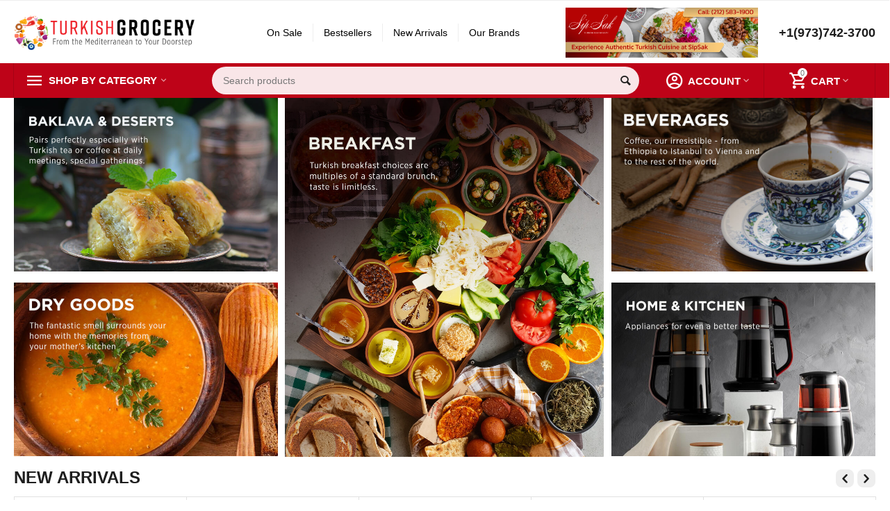

--- FILE ---
content_type: text/html; charset=utf-8
request_url: https://turkishgrocery.com/
body_size: 21002
content:
<!DOCTYPE html>
<html 
    lang="en"
    dir="ltr"
    class=" "
>
<head>
<title>TurkishGrocery.com - From the Mediterranean to your Doorstep</title>
<base href="https://turkishgrocery.com/" />
<meta http-equiv="Content-Type" content="text/html; charset=utf-8" data-ca-mode="" />
<meta name="viewport" content="initial-scale=1.0, width=device-width" />
<meta name="description" content="TurkishGrocery.com is an online grocery offering Turkish food, Turkish grocery, Mediterranean grocery, Mediterranean food, Greek grocery, greek food and fresh zabiha halal meat products with free shipping." />

    <meta name="keywords" content="zabiha, halal meat, fresh halal meat, turkish sale, turkish grocery, mediterranean food, arabic grocery, greek grocery, international food, greek food, arabic food, mediterranean grocery, turkish recipes, greek recipes, mediterranean receipes" />

<meta name="format-detection" content="telephone=no">

            <link rel="canonical" href="https://turkishgrocery.com/" />
            


<meta property="og:type" content="website" />
<meta property="og:locale" content="en_US" />
<meta property="og:title" content="TurkishGrocery.com - From the Mediterranean to your Doorstep" />
<meta property="og:description" content="TurkishGrocery.com is an online grocery offering Turkish food, Turkish grocery, Mediterranean grocery, Mediterranean food, Greek grocery, greek food and fresh zabiha halal meat products with free shipping." />
<meta property="og:url" content="https://turkishgrocery.com/" />
            <meta property="og:image" content=" https://d2h71e71ofgbde.cloudfront.net/images/logos/1/TG-Logo-gri_1x.png?t=1585345073" />
    

    <link href="https://d2h71e71ofgbde.cloudfront.net/images/logos/1/310x310favicon.png" rel="shortcut icon" type="image/png" />

<link rel="preload" crossorigin="anonymous" as="font" href="https://turkishgrocery.com/design/themes/responsive/media/fonts/glyphs.woff?1742876343" type="font/woff" />
<link type="text/css" rel="stylesheet" href="https://d2h71e71ofgbde.cloudfront.net/var/cache/misc/assets/design/themes/abt__unitheme2/css/standalone.9d62e16dc43c17f68ab1ebabc943a1901742876343.css?t=1742876344?1742876343" />



    <!-- Inline script moved to the bottom of the page -->

<!-- Inline script moved to the bottom of the page -->

<!-- Inline script moved to the bottom of the page -->
<!-- Inline script moved to the bottom of the page --></head>

<body>
    <div id="tygh_settings" class="hidden" data-ca-current-location="https://turkishgrocery.com" data-ca-area="C" ></div>
            
        <div class="ty-tygh  " data-ca-element="mainContainer" id="tygh_container">

        <div id="ajax_overlay" class="ty-ajax-overlay"></div>
<div id="ajax_loading_box" class="ty-ajax-loading-box"></div>
        <div class="cm-notification-container notification-container">
</div>
        <div class="ty-helper-container "
                    id="tygh_main_container">
                                             
<div class="tygh-top-panel clearfix">
                <div class="container-fluid  top-grid">
                                                
                                        
    
        </div>
    

</div>

<div class="tygh-header clearfix">
                <div class="container-fluid  header-grid  advanced-header">
                                                
                <div class="container-fluid-row">
<div class="row-fluid ">        <div class="span3 top-logo-grid " >
                    <div class="top-logo ">
                <div class="ty-logo-container">
    
            <a href="https://turkishgrocery.com/" title="Turkish Grocery">
        
    
<img class="ty-pict  ty-logo-container__image cm-image" id="det_img_1400772499"  src="https://d2h71e71ofgbde.cloudfront.net/images/logos/1/TG-Logo-gri_1x.png?t=1585345073"  width="734" height="141" alt="Turkish Grocery" title="Turkish Grocery"/>

    
            </a>
    </div>

                    </div>
            </div>

                                            
                
        <div class="span4 top-header-menu " >
                    <div class="top-menu ty-float-left">
                

    
        <ul id="text_links_2372" class="ty-text-links "><li class="ty-text-links__item ty-level-0 "><a class="ty-text-links__a ty-text-links__a--level-0 " href="https://turkishgrocery.com/on-sale/">On Sale</a></li><li class="ty-text-links__item ty-level-0 "><a class="ty-text-links__a ty-text-links__a--level-0 " href="https://turkishgrocery.com/bestsellers/">Bestsellers</a></li><li class="ty-text-links__item ty-level-0 "><a class="ty-text-links__a ty-text-links__a--level-0 " href="https://turkishgrocery.com/new-arrivals-en/">New Arrivals</a></li><li class="ty-text-links__item ty-level-0 "><a class="ty-text-links__a ty-text-links__a--level-0 " href="https://turkishgrocery.com/index.php?dispatch=product_features.view_all&amp;filter_id=1">Our Brands</a></li></ul>

    
                    </div>
            </div>

                                            
                
        <div class="span8 top-phones " >
                    <div class="hidden-phone hidden-tablet ">
                <div class="ty-wysiwyg-content"  data-ca-live-editor-object-id="0" data-ca-live-editor-object-type=""><p style="padding:10px"><a href="https://sipsaknyc.com/menu/" target="_blank"><img src="https://d2h71e71ofgbde.cloudfront.net/images/Frame%201.png?1741558503854" style="width: 277px; height: 72.391px;" width="277" height="72.39099999999999"></a></p>
</div>
                    </div><div class="top-phones-grid ">
                <div class="ty-wysiwyg-content"  data-ca-live-editor-object-id="0" data-ca-live-editor-object-type=""><div class="ut2-pn">
	<div class="ut2-pn__items">
		<a href="tel:+1(973)742-3700">+1(973)742-3700</a>
		<a href="tel:"></a>
	</div>
	<div class="ut2-pn__link">
			</div>
</div></div>
                    </div>
            </div>
</div>
    </div>                                        
                <div class="container-fluid-row container-fluid-row-full-width top-menu-grid">
<div class="row-fluid ">        <div class="span16 " >
                    <div class="row-fluid ">        <div class="span11 top-left-grid " >
                    <div class="row-fluid ">        <div class="span5 menu-grid " >
                    <div class="ty-dropdown-box   top-menu-grid-vetrtical">
        <div id="sw_dropdown_2376" class="ty-dropdown-box__title cm-combination ">
                                        <a>Shop by Category</a>
                        
        </div>
        <div id="dropdown_2376" class="cm-popup-box ty-dropdown-box__content hidden">
            <div class="ut2-menu__inbox"><ul class="ty-menu__items cm-responsive-menu"><li class="ty-menu__item cm-menu-item-responsive first-lvl"><a class="ty-menu__item-toggle ty-menu__menu-btn visible-phone cm-responsive-menu-toggle"><i class="ut2-icon-outline-expand_more"></i></a><a href="/food/breakfast/" class="ty-menu__item-link a-first-lvl"><div class="menu-lvl-ctn exp-wrap">
    
<img class="ty-pict  ut2-mwi-icon lazyOwl cm-image"   src="[data-uri]" data-src="https://d2h71e71ofgbde.cloudfront.net/images/abt__ut2/menu-with-icon/3/turkish_breakfast.png?t=1591978327"  alt="" title=""/>

<span><bdi>Breakast</bdi><br><span class="exp-mwi-text">Start your morning with a delicious breakfast, from cheese, meats, olives, spreads and more!</span></span><i class="icon-right-dir ut2-icon-outline-arrow_forward"></i></div></a>
                                            <div class="ty-menu__submenu" id="topmenu_131_2587759729"><ul class="ty-menu__submenu-items ty-menu__submenu-items-simple with-pic cm-responsive-menu-submenu" style="min-height: 476px"><li class="ty-menu__submenu-item"><a class="ty-menu__submenu-link item-icon" href="/food/breakfast/dairy/">
    
<img class="ty-pict  ut2-mwi-icon lazyOwl cm-image"   src="[data-uri]" data-src="https://d2h71e71ofgbde.cloudfront.net/images/abt__ut2/menu-with-icon/3/Dairy.png?t=1591978200"  alt="" title=""/>

<bdi>Dairy</bdi></a></li><li class="ty-menu__submenu-item"><a class="ty-menu__submenu-link item-icon" href="/food/breakfast/meat/">
    
<img class="ty-pict  ut2-mwi-icon lazyOwl cm-image"   src="[data-uri]" data-src="https://d2h71e71ofgbde.cloudfront.net/images/abt__ut2/menu-with-icon/3/Meat.png?t=1591978505"  alt="" title=""/>

<bdi>Meat</bdi></a></li><li class="ty-menu__submenu-item"><a class="ty-menu__submenu-link item-icon" href="/food/breakfast/olives/">
    
<img class="ty-pict  ut2-mwi-icon lazyOwl cm-image"   src="[data-uri]" data-src="https://d2h71e71ofgbde.cloudfront.net/images/abt__ut2/menu-with-icon/3/Olives.png?t=1591978817"  alt="" title=""/>

<bdi>Olives</bdi></a></li><li class="ty-menu__submenu-item"><a class="ty-menu__submenu-link item-icon" href="/food/breakfast/spreads/">
    
<img class="ty-pict  ut2-mwi-icon lazyOwl cm-image"   src="[data-uri]" data-src="https://d2h71e71ofgbde.cloudfront.net/images/abt__ut2/menu-with-icon/3/Spreads.png?t=1591978834"  alt="" title=""/>

<bdi>Spreads</bdi></a></li><li class="ut2-mwi-html right_bottom"><p><img src="https://turkishgrocery.com/images/companies/1/turkish_breakfast_kahvalti.jpg?1591979163086"></p></li>
</ul></div>                    
                                                </li>
        <li class="ty-menu__item cm-menu-item-responsive first-lvl"><a class="ty-menu__item-toggle ty-menu__menu-btn visible-phone cm-responsive-menu-toggle"><i class="ut2-icon-outline-expand_more"></i></a><a href="/food/snacks/" class="ty-menu__item-link a-first-lvl"><div class="menu-lvl-ctn exp-wrap">
    
<img class="ty-pict  ut2-mwi-icon lazyOwl cm-image"   src="[data-uri]" data-src="https://d2h71e71ofgbde.cloudfront.net/images/abt__ut2/menu-with-icon/3/chocolates_snacks.png?t=1591982647"  alt="" title=""/>

<span><bdi>Snacks</bdi><br><span class="exp-mwi-text">Nuts, chocolates, wafers and more.</span></span><i class="icon-right-dir ut2-icon-outline-arrow_forward"></i></div></a>
                                            <div class="ty-menu__submenu" id="topmenu_131_2238170909"><ul class="ty-menu__submenu-items ty-menu__submenu-items-simple with-pic cm-responsive-menu-submenu" style="min-height: 476px"><li class="ty-menu__submenu-item"><a class="ty-menu__submenu-link item-icon" href="/food/snacks/cakes/">
    
<img class="ty-pict  ut2-mwi-icon lazyOwl cm-image"   src="[data-uri]" data-src="https://d2h71e71ofgbde.cloudfront.net/images/abt__ut2/menu-with-icon/3/Cakes.png?t=1591981435"  alt="" title=""/>

<bdi>Cakes</bdi></a></li><li class="ty-menu__submenu-item"><a class="ty-menu__submenu-link item-icon" href="/food/snacks/candy-and-gums-and-mints/">
    
<img class="ty-pict  ut2-mwi-icon lazyOwl cm-image"   src="[data-uri]" data-src="https://d2h71e71ofgbde.cloudfront.net/images/abt__ut2/menu-with-icon/3/candy_gums_mints.png?t=1591981520"  alt="" title=""/>

<bdi>Candy, Gum &amp; Mints</bdi></a></li><li class="ty-menu__submenu-item"><a class="ty-menu__submenu-link item-icon" href="/food/snacks/chocolates-and-wafers/">
    
<img class="ty-pict  ut2-mwi-icon lazyOwl cm-image"   src="[data-uri]" data-src="https://d2h71e71ofgbde.cloudfront.net/images/abt__ut2/menu-with-icon/3/chocolates_wafer.png?t=1591981658"  alt="" title=""/>

<bdi>Chocolate &amp; Wafers</bdi></a></li><li class="ty-menu__submenu-item"><a class="ty-menu__submenu-link item-icon" href="/food/snacks/cookies-and-crackers/">
    
<img class="ty-pict  ut2-mwi-icon lazyOwl cm-image"   src="[data-uri]" data-src="https://d2h71e71ofgbde.cloudfront.net/images/abt__ut2/menu-with-icon/3/cookies_crackers.png?t=1591981811"  alt="" title=""/>

<bdi>Cookies &amp; Crackers</bdi></a></li><li class="ty-menu__submenu-item"><a class="ty-menu__submenu-link item-icon" href="/food/snacks/dried-fruits/">
    
<img class="ty-pict  ut2-mwi-icon lazyOwl cm-image"   src="[data-uri]" data-src="https://d2h71e71ofgbde.cloudfront.net/images/abt__ut2/menu-with-icon/3/dried_fruits.png?t=1591981951"  alt="" title=""/>

<bdi>Dried Fruits</bdi></a></li><li class="ty-menu__submenu-item"><a class="ty-menu__submenu-link item-icon" href="/food/snacks/halva/">
    
<img class="ty-pict  ut2-mwi-icon lazyOwl cm-image"   src="[data-uri]" data-src="https://d2h71e71ofgbde.cloudfront.net/images/abt__ut2/menu-with-icon/3/halva.png?t=1591982085"  alt="" title=""/>

<bdi>Halva</bdi></a></li><li class="ty-menu__submenu-item"><a class="ty-menu__submenu-link item-icon" href="/food/snacks/nuts/">
    
<img class="ty-pict  ut2-mwi-icon lazyOwl cm-image"   src="[data-uri]" data-src="https://d2h71e71ofgbde.cloudfront.net/images/abt__ut2/menu-with-icon/3/nuts.png?t=1591982158"  alt="" title=""/>

<bdi>Nuts</bdi></a></li><li class="ut2-mwi-html right_bottom"><img src="https://turkishgrocery.com/images/companies/1/turkish_grocery_snacks_bg.jpg?1591986558543"><p></p></li>
</ul></div>                    
                                                </li>
        <li class="ty-menu__item cm-menu-item-responsive first-lvl"><a class="ty-menu__item-toggle ty-menu__menu-btn visible-phone cm-responsive-menu-toggle"><i class="ut2-icon-outline-expand_more"></i></a><a href="/beverages/" class="ty-menu__item-link a-first-lvl"><div class="menu-lvl-ctn exp-wrap">
    
<img class="ty-pict  ut2-mwi-icon lazyOwl cm-image"   src="[data-uri]" data-src="https://d2h71e71ofgbde.cloudfront.net/images/abt__ut2/menu-with-icon/1/beverages_1x.png?t=1585344208"  alt="" title=""/>

<span><bdi>Beverages</bdi><br><span class="exp-mwi-text">From refreshing juices to soothing teas, and everything in between.</span></span><i class="icon-right-dir ut2-icon-outline-arrow_forward"></i></div></a>
                                            <div class="ty-menu__submenu" id="topmenu_131_161436783"><ul class="ty-menu__submenu-items ty-menu__submenu-items-simple with-pic cm-responsive-menu-submenu" style="min-height: 476px"><li class="ty-menu__submenu-item"><a class="ty-menu__submenu-link item-icon" href="/beverages/juice-and-nectars">
    
<img class="ty-pict  ut2-mwi-icon lazyOwl cm-image"   src="[data-uri]" data-src="https://d2h71e71ofgbde.cloudfront.net/images/abt__ut2/menu-with-icon/2/Juice___Nectars.png?t=1585425165"  alt="" title=""/>

<bdi>Juice &amp; Nectars</bdi></a></li><li class="ty-menu__submenu-item"><a class="ty-menu__submenu-link item-icon" href="/beverages/soft-drinks">
    
<img class="ty-pict  ut2-mwi-icon lazyOwl cm-image"   src="[data-uri]" data-src="https://d2h71e71ofgbde.cloudfront.net/images/abt__ut2/menu-with-icon/2/SoftDrinks.png?t=1585425251"  alt="" title=""/>

<bdi>Soft Drinks</bdi></a></li><li class="ty-menu__submenu-item"><a class="ty-menu__submenu-link item-icon" href="/beverages/coffee">
    
<img class="ty-pict  ut2-mwi-icon lazyOwl cm-image"   src="[data-uri]" data-src="https://d2h71e71ofgbde.cloudfront.net/images/abt__ut2/menu-with-icon/2/Coffee.png?t=1585425078"  alt="" title=""/>

<bdi>Coffee</bdi></a></li><li class="ty-menu__submenu-item"><a class="ty-menu__submenu-link item-icon" href="beverages/tea">
    
<img class="ty-pict  ut2-mwi-icon lazyOwl cm-image"   src="[data-uri]" data-src="https://d2h71e71ofgbde.cloudfront.net/images/abt__ut2/menu-with-icon/2/Tea.png?t=1585425374"  alt="" title=""/>

<bdi>Tea</bdi></a></li><li class="ty-menu__submenu-item"><a class="ty-menu__submenu-link item-icon" href="/beverages/yogurt-drink/">
    
<img class="ty-pict  ut2-mwi-icon lazyOwl cm-image"   src="[data-uri]" data-src="https://d2h71e71ofgbde.cloudfront.net/images/abt__ut2/menu-with-icon/2/Yoghurt2.png?t=1585516393"  alt="" title=""/>

<bdi>Yogurt Drink</bdi></a></li><li class="ut2-mwi-html right_bottom"><p><img src="https://turkishgrocery.com/images/companies/1/MenuKamp-Beverages.jpg?1586190582697"></p></li>
</ul></div>                    
                                                </li>
        <li class="ty-menu__item cm-menu-item-responsive first-lvl"><a class="ty-menu__item-toggle ty-menu__menu-btn visible-phone cm-responsive-menu-toggle"><i class="ut2-icon-outline-expand_more"></i></a><a href="/food/dry-goods/" class="ty-menu__item-link a-first-lvl"><div class="menu-lvl-ctn exp-wrap">
    
<img class="ty-pict  ut2-mwi-icon lazyOwl cm-image"   src="[data-uri]" data-src="https://d2h71e71ofgbde.cloudfront.net/images/abt__ut2/menu-with-icon/3/dry_goods.png?t=1591986953"  alt="" title=""/>

<span><bdi>Dry Goods</bdi><br><span class="exp-mwi-text">Pasta, spices, soups and herbs</span></span><i class="icon-right-dir ut2-icon-outline-arrow_forward"></i></div></a>
                                            <div class="ty-menu__submenu" id="topmenu_131_817852517"><ul class="ty-menu__submenu-items ty-menu__submenu-items-simple with-pic cm-responsive-menu-submenu" style="min-height: 476px"><li class="ty-menu__submenu-item"><a class="ty-menu__submenu-link item-icon" href="/food/dry-goods/herbs-and-spices/">
    
<img class="ty-pict  ut2-mwi-icon lazyOwl cm-image"   src="[data-uri]" data-src="https://d2h71e71ofgbde.cloudfront.net/images/abt__ut2/menu-with-icon/3/Herbs___Spices.png?t=1591987304"  alt="" title=""/>

<bdi>Herbs &amp; Spices</bdi></a></li><li class="ty-menu__submenu-item"><a class="ty-menu__submenu-link item-icon" href="/food/dry-goods/pasta/">
    
<img class="ty-pict  ut2-mwi-icon lazyOwl cm-image"   src="[data-uri]" data-src="https://d2h71e71ofgbde.cloudfront.net/images/abt__ut2/menu-with-icon/3/Pasta.png?t=1591987360"  alt="" title=""/>

<bdi>Pasta</bdi></a></li><li class="ty-menu__submenu-item"><a class="ty-menu__submenu-link item-icon" href="/food/dry-goods/pulses-and-grains/">
    
<img class="ty-pict  ut2-mwi-icon lazyOwl cm-image"   src="[data-uri]" data-src="https://d2h71e71ofgbde.cloudfront.net/images/abt__ut2/menu-with-icon/3/Pulses___Grains.png?t=1591987424"  alt="" title=""/>

<bdi>Pulses &amp; Grains</bdi></a></li><li class="ty-menu__submenu-item"><a class="ty-menu__submenu-link item-icon" href="food/dry-goods/soups-and-boullions/">
    
<img class="ty-pict  ut2-mwi-icon lazyOwl cm-image"   src="[data-uri]" data-src="https://d2h71e71ofgbde.cloudfront.net/images/abt__ut2/menu-with-icon/3/Soup.png?t=1591987556"  alt="" title=""/>

<bdi>Soups &amp; Boullions</bdi></a></li><li class="ty-menu__submenu-item"><a class="ty-menu__submenu-link item-icon" href="/food/dry-goods/sun-dried/">
    
<img class="ty-pict  ut2-mwi-icon lazyOwl cm-image"   src="[data-uri]" data-src="https://d2h71e71ofgbde.cloudfront.net/images/abt__ut2/menu-with-icon/3/Sun_Dried.png?t=1591987940"  alt="" title=""/>

<bdi>Sun Dried</bdi></a></li><li class="ut2-mwi-html right_bottom"><p><img src="https://turkishgrocery.com/images/companies/1/dry_goods_turkish_grocery.jpg?1591987016535"></p></li>
</ul></div>                    
                                                </li>
        <li class="ty-menu__item cm-menu-item-responsive first-lvl"><a class="ty-menu__item-toggle ty-menu__menu-btn visible-phone cm-responsive-menu-toggle"><i class="ut2-icon-outline-expand_more"></i></a><a href="/food/canned-and-packed-food/" class="ty-menu__item-link a-first-lvl"><div class="menu-lvl-ctn exp-wrap">
    
<img class="ty-pict  ut2-mwi-icon lazyOwl cm-image"   src="[data-uri]" data-src="https://d2h71e71ofgbde.cloudfront.net/images/abt__ut2/menu-with-icon/3/canned_goods.png?t=1591983218"  alt="" title=""/>

<span><bdi>Canned &amp; Packed Food</bdi><br><span class="exp-mwi-text">Packaged products, pastes, oils, frozen goods and more.</span></span><i class="icon-right-dir ut2-icon-outline-arrow_forward"></i></div></a>
                                            <div class="ty-menu__submenu" id="topmenu_131_4006992695"><ul class="ty-menu__submenu-items ty-menu__submenu-items-simple with-pic cm-responsive-menu-submenu" style="min-height: 476px"><li class="ty-menu__submenu-item"><a class="ty-menu__submenu-link item-icon" href="/food/canned-and-packed-food/frozen/">
    
<img class="ty-pict  ut2-mwi-icon lazyOwl cm-image"   src="[data-uri]" data-src="https://d2h71e71ofgbde.cloudfront.net/images/abt__ut2/menu-with-icon/3/Frozen.png?t=1591983634"  alt="" title=""/>

<bdi>Frozen</bdi></a></li><li class="ty-menu__submenu-item"><a class="ty-menu__submenu-link item-icon" href="food/canned-and-packed-food/meat-and-sea-food/">
    
<img class="ty-pict  ut2-mwi-icon lazyOwl cm-image"   src="[data-uri]" data-src="https://d2h71e71ofgbde.cloudfront.net/images/abt__ut2/menu-with-icon/3/Meat___Sea_Food.png?t=1591983694"  alt="" title=""/>

<bdi>Meats &amp; Seafood</bdi></a></li><li class="ty-menu__submenu-item"><a class="ty-menu__submenu-link item-icon" href="/food/canned-and-packed-food/oils-and-condiments/">
    
<img class="ty-pict  ut2-mwi-icon lazyOwl cm-image"   src="[data-uri]" data-src="https://d2h71e71ofgbde.cloudfront.net/images/abt__ut2/menu-with-icon/3/Oils___Condiments.png?t=1591983787"  alt="" title=""/>

<bdi>Oils &amp; Condiments</bdi></a></li><li class="ty-menu__submenu-item"><a class="ty-menu__submenu-link item-icon" href="/food/canned-and-packed-food/">
    
<img class="ty-pict  ut2-mwi-icon lazyOwl cm-image"   src="[data-uri]" data-src="https://d2h71e71ofgbde.cloudfront.net/images/abt__ut2/menu-with-icon/3/Paste___Sauce.png?t=1591984105"  alt="" title=""/>

<bdi>Paste &amp; Sauce</bdi></a></li><li class="ty-menu__submenu-item"><a class="ty-menu__submenu-link item-icon" href="/food/canned-and-packed-food/pickles/">
    
<img class="ty-pict  ut2-mwi-icon lazyOwl cm-image"   src="[data-uri]" data-src="https://d2h71e71ofgbde.cloudfront.net/images/abt__ut2/menu-with-icon/3/Pickles.png?t=1591984162"  alt="" title=""/>

<bdi>Pickles</bdi></a></li><li class="ty-menu__submenu-item"><a class="ty-menu__submenu-link item-icon" href="/food/canned-and-packed-food/ready-to-eat/">
    
<img class="ty-pict  ut2-mwi-icon lazyOwl cm-image"   src="[data-uri]" data-src="https://d2h71e71ofgbde.cloudfront.net/images/abt__ut2/menu-with-icon/3/Ready_To_Eat.png?t=1591984246"  alt="" title=""/>

<bdi>Ready to Eat</bdi></a></li><li class="ty-menu__submenu-item"><a class="ty-menu__submenu-link item-icon" href="/food/canned-and-packed-food/vegetables/">
    
<img class="ty-pict  ut2-mwi-icon lazyOwl cm-image"   src="[data-uri]" data-src="https://d2h71e71ofgbde.cloudfront.net/images/abt__ut2/menu-with-icon/3/Vegetables.png?t=1591984444"  alt="" title=""/>

<bdi>Vegetables</bdi></a></li><li class="ut2-mwi-html right_bottom"><p><img src="https://turkishgrocery.com/images/companies/1/dry_canned_goods_bg_1.jpg?1591986330697"></p></li>
</ul></div>                    
                                                </li>
        <li class="ty-menu__item cm-menu-item-responsive first-lvl"><a class="ty-menu__item-toggle ty-menu__menu-btn visible-phone cm-responsive-menu-toggle"><i class="ut2-icon-outline-expand_more"></i></a><a href="/fresh-halal-meat/" class="ty-menu__item-link a-first-lvl"><div class="menu-lvl-ctn exp-wrap">
    
<img class="ty-pict  ut2-mwi-icon lazyOwl cm-image"   src="[data-uri]" data-src="https://d2h71e71ofgbde.cloudfront.net/images/abt__ut2/menu-with-icon/1/Fresh_Halal_Meat_1x.png?t=1585344242"  alt="" title=""/>

<span><bdi>Fresh Halal Meat</bdi><span class="m-label" style="color: #ffffff; background-color: #ff0000; border: 1px solid #ff0000;">FRESH</span><br><span class="exp-mwi-text">Halal certified, fresh meat and chicken</span></span><i class="icon-right-dir ut2-icon-outline-arrow_forward"></i></div></a>
                                            <div class="ty-menu__submenu" id="topmenu_131_2340325494"><ul class="ty-menu__submenu-items ty-menu__submenu-items-simple with-pic cm-responsive-menu-submenu" style="min-height: 476px"><li class="ty-menu__submenu-item"><a class="ty-menu__submenu-link item-icon" href="/fresh-halal-meat/veal/">
    
<img class="ty-pict  ut2-mwi-icon lazyOwl cm-image"   src="[data-uri]" data-src="https://d2h71e71ofgbde.cloudfront.net/images/abt__ut2/menu-with-icon/2/veal.png?t=1586186405"  alt="" title=""/>

<bdi>Veal</bdi></a></li><li class="ty-menu__submenu-item"><a class="ty-menu__submenu-link item-icon" href="/fresh-halal-meat/lamb/">
    
<img class="ty-pict  ut2-mwi-icon lazyOwl cm-image"   src="[data-uri]" data-src="https://d2h71e71ofgbde.cloudfront.net/images/abt__ut2/menu-with-icon/2/Lamb.png?t=1585513011"  alt="" title=""/>

<bdi>Lamb</bdi></a></li><li class="ty-menu__submenu-item"><a class="ty-menu__submenu-link item-icon" href="/fresh-halal-meat/beef/">
    
<img class="ty-pict  ut2-mwi-icon lazyOwl cm-image"   src="[data-uri]" data-src="https://d2h71e71ofgbde.cloudfront.net/images/abt__ut2/menu-with-icon/2/beef.png?t=1585513035"  alt="" title=""/>

<bdi>Beef</bdi></a></li><li class="ty-menu__submenu-item"><a class="ty-menu__submenu-link item-icon" href="/fresh-halal-meat/chicken/">
    
<img class="ty-pict  ut2-mwi-icon lazyOwl cm-image"   src="[data-uri]" data-src="https://d2h71e71ofgbde.cloudfront.net/images/abt__ut2/menu-with-icon/2/chicken__1_.png?t=1586186736"  alt="" title=""/>

<bdi>Chicken</bdi></a></li><li class="ty-menu__submenu-item"><a class="ty-menu__submenu-link item-icon" href="/fresh-halal-meat/goat/">
    
<img class="ty-pict  ut2-mwi-icon lazyOwl cm-image"   src="[data-uri]" data-src="https://d2h71e71ofgbde.cloudfront.net/images/abt__ut2/menu-with-icon/2/Goat__1_.png?t=1586186864"  alt="" title=""/>

<bdi>Goat</bdi></a></li><li class="ty-menu__submenu-item"><a class="ty-menu__submenu-link item-icon" href="/fresh-halal-meat/specials/">
    
<img class="ty-pict  ut2-mwi-icon lazyOwl cm-image"   src="[data-uri]" data-src="https://d2h71e71ofgbde.cloudfront.net/images/abt__ut2/menu-with-icon/2/Specials.png?t=1586187100"  alt="" title=""/>

<bdi>Specials</bdi></a></li><li class="ut2-mwi-html right_bottom"><p><img src="https://turkishgrocery.com/images/companies/1/MenuKamp-Meat.jpg?1586187790101"></p></li>
</ul></div>                    
                                                </li>
        <li class="ty-menu__item cm-menu-item-responsive first-lvl last"><a class="ty-menu__item-toggle ty-menu__menu-btn visible-phone cm-responsive-menu-toggle"><i class="ut2-icon-outline-expand_more"></i></a><a href="/personal-care/" class="ty-menu__item-link a-first-lvl"><div class="menu-lvl-ctn exp-wrap">
    
<img class="ty-pict  ut2-mwi-icon lazyOwl cm-image"   src="[data-uri]" data-src="https://d2h71e71ofgbde.cloudfront.net/images/abt__ut2/menu-with-icon/1/personal_care_1x.png?t=1585344316"  alt="" title=""/>

<span><bdi>Personal Care</bdi><br><span class="exp-mwi-text">Memories are best kept in aromas. A breeze from childhood.</span></span><i class="icon-right-dir ut2-icon-outline-arrow_forward"></i></div></a>
                                            <div class="ty-menu__submenu" id="topmenu_131_3580436633"><ul class="ty-menu__submenu-items ty-menu__submenu-items-simple with-pic cm-responsive-menu-submenu" style="min-height: 476px"><li class="ty-menu__submenu-item"><a class="ty-menu__submenu-link item-icon" href="/personal-care/cologne/">
    
<img class="ty-pict  ut2-mwi-icon lazyOwl cm-image"   src="[data-uri]" data-src="https://d2h71e71ofgbde.cloudfront.net/images/abt__ut2/menu-with-icon/2/Cologne.png?t=1585426492"  alt="" title=""/>

<bdi>Cologne</bdi></a></li><li class="ty-menu__submenu-item"><a class="ty-menu__submenu-link item-icon" href="/personal-care/daily-care">
    
<img class="ty-pict  ut2-mwi-icon lazyOwl cm-image"   src="[data-uri]" data-src="https://d2h71e71ofgbde.cloudfront.net/images/abt__ut2/menu-with-icon/2/DailyCare.png?t=1585426595"  alt="" title=""/>

<bdi>Daily care</bdi></a></li><li class="ty-menu__submenu-item"><a class="ty-menu__submenu-link item-icon" href="/personal-care/hair-care/">
    
<img class="ty-pict  ut2-mwi-icon lazyOwl cm-image"   src="[data-uri]" data-src="https://d2h71e71ofgbde.cloudfront.net/images/abt__ut2/menu-with-icon/2/HairCare.png?t=1585426692"  alt="" title=""/>

<bdi>Hair care</bdi></a></li><li class="ty-menu__submenu-item"><a class="ty-menu__submenu-link item-icon" href="/personal-care/soaps/">
    
<img class="ty-pict  ut2-mwi-icon lazyOwl cm-image"   src="[data-uri]" data-src="https://d2h71e71ofgbde.cloudfront.net/images/abt__ut2/menu-with-icon/2/Soaps.png?t=1585426703"  alt="" title=""/>

<bdi>Soaps</bdi></a></li><li class="ut2-mwi-html right_bottom"><p><img src="https://turkishgrocery.com/images/companies/1/MenuKamp-PersonalCare.jpg?1586190764000"></p></li>
</ul></div>                    
                                                </li>
                
    </ul>
    </div>



        </div>
    </div>
            </div>

                                        
            
        <div class="span10 search-grid " >
                    <div class="top-search ">
                <div class="ty-search-block">
    <form action="https://turkishgrocery.com/" name="search_form" method="get">
        <input type="hidden" name="match" value="all" />
        <input type="hidden" name="subcats" value="Y" />
        <input type="hidden" name="pcode_from_q" value="Y" />
        <input type="hidden" name="pshort" value="Y" />
        <input type="hidden" name="pfull" value="Y" />
        <input type="hidden" name="pname" value="Y" />
        <input type="hidden" name="pkeywords" value="Y" />
        <input type="hidden" name="search_performed" value="Y" />

        

        <input type="text" name="q" value="" id="search_input" title="Search products" class="ty-search-block__input cm-hint" /><button title="Search" class="ty-search-magnifier" type="submit"><span class="ty-icon ty-icon-search" ></span></button>
<input type="hidden" name="dispatch" value="products.search" />

        
    <input type="hidden" name="security_hash" class="cm-no-hide-input" value="9e5b0c0ce356ada5d31bba12ef3af0ff" /></form>
</div>

                    </div>
            </div>
</div>
            </div>

                                        
            
        <div class="span5 account-cart-grid " >
                    <div class="ut2-top-cart-content ty-float-right">
                    <div class="ty-dropdown-box" id="cart_status_2378">
        <div id="sw_dropdown_2378" class="ty-dropdown-box__title cm-combination">
        <a href="https://turkishgrocery.com/cart/" class="ac-title ty-hand">
                                                <i class="ut2-icon-outline-cart empty"><span class="ty-minicart-count ty-hand empty">0</span></i><span>Cart<i class="ut2-icon-outline-expand_more"></i></span>
                            
        </a>
        </div>
        <div id="dropdown_2378" class="cm-popup-box ty-dropdown-box__content hidden">
                            <div class="cm-cart-content cm-cart-content-thumb cm-cart-content-delete">
                        <div class="ty-cart-items">
                                                            <div class="ty-cart-items__empty ty-center">Cart is empty</div>
                                                    </div>

                                            <div class="cm-cart-buttons ty-cart-content__buttons buttons-container hidden">
                            <div class="ty-float-left">
                                <a href="https://turkishgrocery.com/cart/" rel="nofollow" class="ty-btn ty-btn__secondary">View cart</a>
                            </div>
                                                            <div class="ty-float-right">
                                            
    <a
        class="cm-dialog-opener cm-dialog-auto-size ty-btn ty-btn__primary"
        href="https://turkishgrocery.com/index.php?dispatch=checkout.login_form&amp;return_url=https%3A%2F%2Fturkishgrocery.com%2Fcheckout%2F"
        data-ca-dialog-title="Sign in"
        data-ca-target-id="checkout_login_form"
        rel="nofollow">
        Checkout
    </a>
                                </div>
                                                    </div>
                    
                </div>
            
        </div>
    <!--cart_status_2378--></div>


                    </div><div class="ut2-top-my-account ty-float-right">
                <div class="ty-dropdown-box" id="account_info_2379">
    <div id="sw_dropdown_85" class="ty-dropdown-box__title cm-combination">
        <div>
                            <a class="ac-title">
	                <i class="ut2-icon-outline-account-circle"></i>
                    <span >Account<i class="ut2-icon-outline-expand_more"></i></span>
                </a>
            
        </div>
    </div>

    <div id="dropdown_85" class="cm-popup-box ty-dropdown-box__content hidden">

                <ul class="ty-account-info">
                                        <li class="ty-account-info__item ty-dropdown-box__item"><a class="ty-account-info__a underlined" href="https://turkishgrocery.com/orders/" rel="nofollow">Orders</a></li>
                                                        <li class="ty-account-info__item ty-dropdown-box__item"><a class="ty-account-info__a underlined" href="https://turkishgrocery.com/compare/" rel="nofollow">Comparison list</a></li>
                            

<li class="ty-account-info__item ty-dropdown-box__item"><a class="ty-account-info__a" href="https://turkishgrocery.com/wishlist/" rel="nofollow">Wish list</a></li>        </ul>

                    <div class="ty-account-info__orders updates-wrapper track-orders" id="track_orders_block_2379">
                <form action="https://turkishgrocery.com/" method="POST" class="cm-ajax cm-post cm-ajax-full-render" name="track_order_quick">
                    <input type="hidden" name="result_ids" value="track_orders_block_*" />
                    <input type="hidden" name="return_url" value="index.php" />

                    <div class="ty-account-info__orders-txt">Track my order(s)</div>

                    <div class="ty-account-info__orders-input ty-control-group ty-input-append">
                        <label for="track_order_item2379" class="cm-required hidden">Track my order(s)</label>
                        <input type="text" size="20" class="ty-input-text cm-hint" id="track_order_item2379" name="track_data" value="Order ID/E-mail" />
                        <button title="Go" class="ty-btn-go" type="submit"><span class="ty-icon ty-icon-right-dir ty-btn-go__icon" ></span></button>
<input type="hidden" name="dispatch" value="orders.track_request" />
                                            </div>
                <input type="hidden" name="security_hash" class="cm-no-hide-input" value="9e5b0c0ce356ada5d31bba12ef3af0ff" /></form>
                <!--track_orders_block_2379--></div>
        
        <div class="ty-account-info__buttons buttons-container">
                            <a href="https://turkishgrocery.com/login/?return_url=index.php" data-ca-target-id="login_block2379" class="cm-dialog-opener cm-dialog-auto-size ty-btn ty-btn__secondary" rel="nofollow">Sign in</a><a href="https://turkishgrocery.com/profiles-add/" rel="nofollow" class="ty-btn ty-btn__primary">Register</a>
                <div  id="login_block2379" class="hidden" title="Sign in">
                    <div class="ty-login-popup">
                        

    <div id="popup2379_login_popup_form_container">
            <form name="popup2379_form" action="https://turkishgrocery.com/" method="post" class="cm-ajax cm-ajax-full-render">
                    <input type="hidden" name="result_ids" value="popup2379_login_popup_form_container" />
            <input type="hidden" name="error_container_id" value="login_error_popup2379" />
            <input type="hidden" name="quick_login" value="1" />
        
        <input type="hidden" name="return_url" value="index.php" />
        <input type="hidden" name="redirect_url" value="index.php" />

        
        <div class="ty-control-group">
            <label for="login_popup2379" class="ty-login__filed-label ty-control-group__label cm-required cm-trim cm-email">E-mail</label>
            <input type="text" id="login_popup2379" name="user_login" size="30" value="" class="ty-login__input cm-focus" />
        </div>

        <div class="ty-control-group ty-password-forgot">
            <label for="psw_popup2379" class="ty-login__filed-label ty-control-group__label ty-password-forgot__label cm-required">Password</label><a href="https://turkishgrocery.com/index.php?dispatch=auth.recover_password" class="ty-password-forgot__a"  tabindex="5">Forgot your password?</a>
            <input type="password" id="psw_popup2379" name="password" size="30" value="" class="ty-login__input" maxlength="32" />
        </div>

                    
            <div class="ty-login-reglink ty-center">
                <a class="ty-login-reglink__a" href="https://turkishgrocery.com/profiles-add/" rel="nofollow">Register for a new account</a>
            </div>
        
        
        
                    <div class="buttons-container clearfix">
                <div class="ty-float-right">
                        
     <button  class="ty-btn__login ty-btn__secondary ty-btn" type="submit" name="dispatch[auth.login]" ><span><span>Sign in</span></span></button>

                </div>
                <div class="ty-login__remember-me">
                    <label for="remember_me_popup2379" class="ty-login__remember-me-label"><input class="checkbox" type="checkbox" name="remember_me" id="remember_me_popup2379" value="Y" />Remember me</label>
                </div>
            </div>
        
    <input type="hidden" name="security_hash" class="cm-no-hide-input" value="9e5b0c0ce356ada5d31bba12ef3af0ff" /></form>

    <!--popup2379_login_popup_form_container--></div>
                    </div>
                </div>
                    </div>
<!--account_info_2379--></div>
</div>
                    </div>
            </div>
</div>
            </div>
</div>
    </div>                                        
    
        </div>
    

</div>

    <div class="tygh-content clearfix">
                    <div class="container-fluid  content-grid">
                                                
                <div class="container-fluid-row container-fluid-row-full-width banners-grid">
<div class="row-fluid ">        <div class="span16 " >
                    <div class="row-fluid ">        <div class="span5 small-banner " >
                    <div id="banner_slider_2353" class="banners owl-carousel ty-scroller"
        data-ca-scroller-item="1"
        data-ca-scroller-item-desktop="1"
        data-ca-scroller-item-desktop-small="1"
        data-ca-scroller-item-tablet="1"
        data-ca-scroller-item-mobile="1"
    >
                    <div class="ty-banner__image-item ty-scroller__item">
                                    <a class="banner__link" href="https://turkishgrocery.com/bakery/" >                        
    
<img class="ty-pict  ty-banner__image lazyOwl cm-image" id="det_img_1078490020"  src="[data-uri]" data-src="https://d2h71e71ofgbde.cloudfront.net/images/promo/3/bakery1.jpg?t=1590561656"  alt="" title=""/>

                    </a>                            </div>
                    <div class="ty-banner__image-item ty-scroller__item">
                                    <a class="banner__link" href="https://turkishgrocery.com/food/bakery/" >                        
    
<img class="ty-pict  ty-banner__image lazyOwl cm-image" id="det_img_1772716575"  src="[data-uri]" data-src="https://d2h71e71ofgbde.cloudfront.net/images/promo/3/BaklavaDeserts1.jpg?t=1590561661"  alt="" title=""/>

                    </a>                            </div>
            </div>

<!-- Inline script moved to the bottom of the page --><div class="hidden-phone ">
                <div class="ty-wysiwyg-content"  data-ca-live-editor-object-id="0" data-ca-live-editor-object-type=""><br></div>
                    </div><div id="banner_slider_2354" class="banners owl-carousel ty-scroller"
        data-ca-scroller-item="1"
        data-ca-scroller-item-desktop="1"
        data-ca-scroller-item-desktop-small="1"
        data-ca-scroller-item-tablet="1"
        data-ca-scroller-item-mobile="1"
    >
                    <div class="ty-banner__image-item ty-scroller__item">
                                    <a class="banner__link" href="https://turkishgrocery.com/food/dry-goods/" >                        
    
<img class="ty-pict  ty-banner__image lazyOwl cm-image" id="det_img_1416606965"  src="[data-uri]" data-src="https://d2h71e71ofgbde.cloudfront.net/images/promo/3/DryGoods1.jpg?t=1590561679"  alt="" title=""/>

                    </a>                            </div>
                    <div class="ty-banner__image-item ty-scroller__item">
                                    <a class="banner__link" href="https://turkishgrocery.com/food/dry-goods/" >                        
    
<img class="ty-pict  ty-banner__image lazyOwl cm-image" id="det_img_738267707"  src="[data-uri]" data-src="https://d2h71e71ofgbde.cloudfront.net/images/promo/3/DryGoods2.jpg?t=1590561686"  alt="" title=""/>

                    </a>                            </div>
            </div>

<!-- Inline script moved to the bottom of the page -->
            </div>

                                        
            
        <div class="span6 big-banner " >
                    <div id="banner_slider_2355" class="banners owl-carousel ty-scroller"
        data-ca-scroller-item="1"
        data-ca-scroller-item-desktop="1"
        data-ca-scroller-item-desktop-small="1"
        data-ca-scroller-item-tablet="1"
        data-ca-scroller-item-mobile="1"
    >
                    <div class="ty-banner__image-item ty-scroller__item">
                                    <a class="banner__link" href="https://turkishgrocery.com/food/breakfast/" >                        
    
<img class="ty-pict  ty-banner__image lazyOwl cm-image" id="det_img_624043212"  src="[data-uri]" data-src="https://d2h71e71ofgbde.cloudfront.net/images/promo/3/Breakfastbanner1.jpg?t=1590561624"  alt="" title=""/>

                    </a>                            </div>
            </div>

<!-- Inline script moved to the bottom of the page -->
            </div>

                                        
            
        <div class="span5 small-banner " >
                    <div id="banner_slider_2356" class="banners owl-carousel ty-scroller"
        data-ca-scroller-item="1"
        data-ca-scroller-item-desktop="1"
        data-ca-scroller-item-desktop-small="1"
        data-ca-scroller-item-tablet="1"
        data-ca-scroller-item-mobile="1"
    >
                    <div class="ty-banner__image-item ty-scroller__item">
                                    <a class="banner__link" href="https://turkishgrocery.com/beverages/" >                        
    
<img class="ty-pict  ty-banner__image lazyOwl cm-image" id="det_img_397341611"  src="[data-uri]" data-src="https://d2h71e71ofgbde.cloudfront.net/images/promo/3/beverages2.jpg?t=1590561710"  alt="" title=""/>

                    </a>                            </div>
                    <div class="ty-banner__image-item ty-scroller__item">
                                    <a class="banner__link" href="https://turkishgrocery.com/beverages/" >                        
    
<img class="ty-pict  ty-banner__image lazyOwl cm-image" id="det_img_110999509"  src="[data-uri]" data-src="https://d2h71e71ofgbde.cloudfront.net/images/promo/3/beverages1.jpg?t=1590561715"  alt="" title=""/>

                    </a>                            </div>
            </div>

<!-- Inline script moved to the bottom of the page --><div class="hidden-phone ">
                <div class="ty-wysiwyg-content"  data-ca-live-editor-object-id="0" data-ca-live-editor-object-type=""><br></div>
                    </div><div id="banner_slider_2357" class="banners owl-carousel ty-scroller"
        data-ca-scroller-item="1"
        data-ca-scroller-item-desktop="1"
        data-ca-scroller-item-desktop-small="1"
        data-ca-scroller-item-tablet="1"
        data-ca-scroller-item-mobile="1"
    >
                    <div class="ty-banner__image-item ty-scroller__item">
                                    <a class="banner__link" href="https://turkishgrocery.com/home-and-kitchen/" >                        
    
<img class="ty-pict  ty-banner__image lazyOwl cm-image" id="det_img_1051375468"  src="[data-uri]" data-src="https://d2h71e71ofgbde.cloudfront.net/images/promo/3/Home___Kitchen2.jpg?t=1590561720"  alt="" title=""/>

                    </a>                            </div>
            </div>

<!-- Inline script moved to the bottom of the page -->
            </div>
</div>
                                        
            
<div class="row-fluid ">        <div class="span16  " >
                    <div class="ty-wysiwyg-content"  data-ca-live-editor-object-id="0" data-ca-live-editor-object-type=""><br></div><div class="ty-mainbox-container clearfix">
                                    <h1 class="ty-mainbox-title">
                                                                New Arrivals
                                        
                </h1>
            
                <div class="ty-mainbox-body">

    


	    




<!-- Inline script moved to the bottom of the page -->


    <div class="owl-theme ty-owl-controls">
        <div class="owl-controls clickable owl-controls-outside"  id="owl_outside_nav_158">
            <div class="owl-buttons">
                <div id="owl_prev_158000" class="owl-prev"><i class="ty-icon-left-open-thin"></i></div>
                <div id="owl_next_158000" class="owl-next"><i class="ty-icon-right-open-thin"></i></div>
            </div>
        </div>
    </div>

<div id="scroll_list_158" class="owl-carousel ty-scroller-list grid-list no-buttons ut2-scroller-advanced">
    <div class="ut2-gl__item ">
    
    



























                
                            
    





<form action="https://turkishgrocery.com/" method="post" name="product_form_1580008999" enctype="multipart/form-data" class="cm-disable-empty-files  cm-ajax cm-ajax-full-render cm-ajax-status-middle ">
<input type="hidden" name="result_ids" value="cart_status*,wish_list*,checkout*,account_info*" />
<input type="hidden" name="redirect_url" value="index.php" />
<input type="hidden" name="product_data[8999][product_id]" value="8999" />

                
                            
    

    
                        
                    
                                                
                            
        <div class="sd-product-labels-update-container cm-reload-1580008999"
            id="product_labels_update_sd_labels_1580008999">

                    <!--product_labels_update_sd_labels_1580008999--></div>
    
    <div class="ut2-gl__body" ><div class="ut2-gl__image" style="height: 270px"><a href="https://turkishgrocery.com/daaboul-sons-thyme-zaatar-halabi-mix-300g/">            
    
    <img class="ty-pict   lazyOwl cm-image" id="det_img_8999"  src="[data-uri]" data-src="https://d2h71e71ofgbde.cloudfront.net/images/thumbnails/270/270/detailed/6/daaboul_halabi.jpg?t=1743707357"  alt="Daaboul Sons Thyme Zaatar Halabi Mix 300g" title="Daaboul Sons Thyme Zaatar Halabi Mix 300g" data-srcset="https://d2h71e71ofgbde.cloudfront.net/images/thumbnails/540/540/detailed/6/daaboul_halabi.jpg?t=1743707358 2x"/>

</a>    <div class="ut2-gl__buttons">
<a class="
	ut2-add-to-wish 		 cm-submit	 cm-tooltip"

     title="Add to wishlist"     id="button_wishlist_1580008999"     data-ca-dispatch="dispatch[wishlist.add..8999]"    >
    <i class="ut2-icon-baseline-favorite"></i>    </a>    
                        	
    <a	class="
	ut2-add-to-compare cm-ajax cm-ajax-full-render         cm-tooltip"
     title="Add to comparison list"     data-ca-target-id="comparison_list,account_info*,abt__ut2_compared_products"     rel="nofollow"     href="https://turkishgrocery.com/index.php?dispatch=product_features.add_product&amp;product_id=8999&amp;redirect_url=index.php">

    <i class="ut2-icon-baseline-equalizer"></i>        </a>
</div></div><div class="ut2-gl__rating no-rating">

<span class="ty-nowrap ty-stars"><i class="ty-icon-star-empty"></i><i class="ty-icon-star-empty"></i><i class="ty-icon-star-empty"></i><i class="ty-icon-star-empty"></i><i class="ty-icon-star-empty"></i></span></div>
    <div class="ut2-gl__name">    
                <a href="https://turkishgrocery.com/daaboul-sons-thyme-zaatar-halabi-mix-300g/" class="product-title" title="Daaboul Sons Thyme Zaatar Halabi Mix 300g" >Daaboul Sons Thyme Zaatar Halabi Mix 300g</a>    

</div><div class="ut2-gl__price 	pr-col" style="min-height: 41px;"><div>            <span class="cm-reload-1580008999" id="old_price_update_1580008999">
                                    
        <!--old_price_update_1580008999--></span>
        <span class="cm-reload-1580008999 ty-price-update" id="price_update_1580008999">
        <input type="hidden" name="appearance[show_price_values]" value="1" />
        <input type="hidden" name="appearance[show_price]" value="1" />
                                                                                                                        <span class="ty-price" id="line_discounted_price_1580008999"><span class="ty-price-num">$</span><span id="sec_discounted_price_1580008999" class="ty-price-num">9.99</span></span>
                            
                        <!--price_update_1580008999--></span>
</div><div>        </div></div></div>
<input type="hidden" name="security_hash" class="cm-no-hide-input" value="9e5b0c0ce356ada5d31bba12ef3af0ff" /></form>
</div>
<div class="ut2-gl__item ">
    
    



























                
                            
    





<form action="https://turkishgrocery.com/" method="post" name="product_form_1580008998" enctype="multipart/form-data" class="cm-disable-empty-files  cm-ajax cm-ajax-full-render cm-ajax-status-middle ">
<input type="hidden" name="result_ids" value="cart_status*,wish_list*,checkout*,account_info*" />
<input type="hidden" name="redirect_url" value="index.php" />
<input type="hidden" name="product_data[8998][product_id]" value="8998" />

                
                            
    

    
                        
                    
                                                
                            
        <div class="sd-product-labels-update-container cm-reload-1580008998"
            id="product_labels_update_sd_labels_1580008998">

                    <!--product_labels_update_sd_labels_1580008998--></div>
    
    <div class="ut2-gl__body" ><div class="ut2-gl__image" style="height: 270px"><a href="https://turkishgrocery.com/daaboul-sons-thyme-zaatar-palestinian-mix-300g/">            
    
    <img class="ty-pict   lazyOwl cm-image" id="det_img_8998"  src="[data-uri]" data-src="https://d2h71e71ofgbde.cloudfront.net/images/thumbnails/270/270/detailed/6/daaboul_palestinian.jpg?t=1743706744"  alt="Daaboul Sons Thyme Zaatar Palestinian Mix 300g" title="Daaboul Sons Thyme Zaatar Palestinian Mix 300g" data-srcset="https://d2h71e71ofgbde.cloudfront.net/images/thumbnails/540/540/detailed/6/daaboul_palestinian.jpg?t=1743706744 2x"/>

</a>    <div class="ut2-gl__buttons">
<a class="
	ut2-add-to-wish 		 cm-submit	 cm-tooltip"

     title="Add to wishlist"     id="button_wishlist_1580008998"     data-ca-dispatch="dispatch[wishlist.add..8998]"    >
    <i class="ut2-icon-baseline-favorite"></i>    </a>    
                        	
    <a	class="
	ut2-add-to-compare cm-ajax cm-ajax-full-render         cm-tooltip"
     title="Add to comparison list"     data-ca-target-id="comparison_list,account_info*,abt__ut2_compared_products"     rel="nofollow"     href="https://turkishgrocery.com/index.php?dispatch=product_features.add_product&amp;product_id=8998&amp;redirect_url=index.php">

    <i class="ut2-icon-baseline-equalizer"></i>        </a>
</div></div><div class="ut2-gl__rating no-rating">

<span class="ty-nowrap ty-stars"><i class="ty-icon-star-empty"></i><i class="ty-icon-star-empty"></i><i class="ty-icon-star-empty"></i><i class="ty-icon-star-empty"></i><i class="ty-icon-star-empty"></i></span></div>
    <div class="ut2-gl__name">    
                <a href="https://turkishgrocery.com/daaboul-sons-thyme-zaatar-palestinian-mix-300g/" class="product-title" title="Daaboul Sons Thyme Zaatar Palestinian Mix 300g" >Daaboul Sons Thyme Zaatar Palestinian Mix 300g</a>    

</div><div class="ut2-gl__price 	pr-col" style="min-height: 41px;"><div>            <span class="cm-reload-1580008998" id="old_price_update_1580008998">
                                    
        <!--old_price_update_1580008998--></span>
        <span class="cm-reload-1580008998 ty-price-update" id="price_update_1580008998">
        <input type="hidden" name="appearance[show_price_values]" value="1" />
        <input type="hidden" name="appearance[show_price]" value="1" />
                                                                                                                        <span class="ty-price" id="line_discounted_price_1580008998"><span class="ty-price-num">$</span><span id="sec_discounted_price_1580008998" class="ty-price-num">9.99</span></span>
                            
                        <!--price_update_1580008998--></span>
</div><div>        </div></div></div>
<input type="hidden" name="security_hash" class="cm-no-hide-input" value="9e5b0c0ce356ada5d31bba12ef3af0ff" /></form>
</div>
<div class="ut2-gl__item ">
    
    



























                
                            
    





<form action="https://turkishgrocery.com/" method="post" name="product_form_1580008997" enctype="multipart/form-data" class="cm-disable-empty-files  cm-ajax cm-ajax-full-render cm-ajax-status-middle ">
<input type="hidden" name="result_ids" value="cart_status*,wish_list*,checkout*,account_info*" />
<input type="hidden" name="redirect_url" value="index.php" />
<input type="hidden" name="product_data[8997][product_id]" value="8997" />

                
                            
    

    
                        
                    
                                                
                            
        <div class="sd-product-labels-update-container cm-reload-1580008997"
            id="product_labels_update_sd_labels_1580008997">

                    <!--product_labels_update_sd_labels_1580008997--></div>
    
    <div class="ut2-gl__body" ><div class="ut2-gl__image" style="height: 270px"><a href="https://turkishgrocery.com/daaboul-sons-thyme-zaatar-lebanese-mix-300g/">            
    
    <img class="ty-pict   lazyOwl cm-image" id="det_img_8997"  src="[data-uri]" data-src="https://d2h71e71ofgbde.cloudfront.net/images/thumbnails/270/270/detailed/6/daaboul_lebanese.jpg?t=1743706465"  alt="Daaboul Sons Thyme Zaatar Lebanese Mix 300g" title="Daaboul Sons Thyme Zaatar Lebanese Mix 300g" data-srcset="https://d2h71e71ofgbde.cloudfront.net/images/thumbnails/540/540/detailed/6/daaboul_lebanese.jpg?t=1743706465 2x"/>

</a>    <div class="ut2-gl__buttons">
<a class="
	ut2-add-to-wish 		 cm-submit	 cm-tooltip"

     title="Add to wishlist"     id="button_wishlist_1580008997"     data-ca-dispatch="dispatch[wishlist.add..8997]"    >
    <i class="ut2-icon-baseline-favorite"></i>    </a>    
                        	
    <a	class="
	ut2-add-to-compare cm-ajax cm-ajax-full-render         cm-tooltip"
     title="Add to comparison list"     data-ca-target-id="comparison_list,account_info*,abt__ut2_compared_products"     rel="nofollow"     href="https://turkishgrocery.com/index.php?dispatch=product_features.add_product&amp;product_id=8997&amp;redirect_url=index.php">

    <i class="ut2-icon-baseline-equalizer"></i>        </a>
</div></div><div class="ut2-gl__rating no-rating">

<span class="ty-nowrap ty-stars"><i class="ty-icon-star-empty"></i><i class="ty-icon-star-empty"></i><i class="ty-icon-star-empty"></i><i class="ty-icon-star-empty"></i><i class="ty-icon-star-empty"></i></span></div>
    <div class="ut2-gl__name">    
                <a href="https://turkishgrocery.com/daaboul-sons-thyme-zaatar-lebanese-mix-300g/" class="product-title" title="Daaboul Sons Thyme Zaatar Lebanese Mix 300g" >Daaboul Sons Thyme Zaatar Lebanese Mix 300g</a>    

</div><div class="ut2-gl__price 	pr-col" style="min-height: 41px;"><div>            <span class="cm-reload-1580008997" id="old_price_update_1580008997">
                                    
        <!--old_price_update_1580008997--></span>
        <span class="cm-reload-1580008997 ty-price-update" id="price_update_1580008997">
        <input type="hidden" name="appearance[show_price_values]" value="1" />
        <input type="hidden" name="appearance[show_price]" value="1" />
                                                                                                                        <span class="ty-price" id="line_discounted_price_1580008997"><span class="ty-price-num">$</span><span id="sec_discounted_price_1580008997" class="ty-price-num">9.99</span></span>
                            
                        <!--price_update_1580008997--></span>
</div><div>        </div></div></div>
<input type="hidden" name="security_hash" class="cm-no-hide-input" value="9e5b0c0ce356ada5d31bba12ef3af0ff" /></form>
</div>
<div class="ut2-gl__item ">
    
    



























                
                            
    





<form action="https://turkishgrocery.com/" method="post" name="product_form_1580008996" enctype="multipart/form-data" class="cm-disable-empty-files  cm-ajax cm-ajax-full-render cm-ajax-status-middle ">
<input type="hidden" name="result_ids" value="cart_status*,wish_list*,checkout*,account_info*" />
<input type="hidden" name="redirect_url" value="index.php" />
<input type="hidden" name="product_data[8996][product_id]" value="8996" />

                
                            
    

    
                        
                    
                                                
                            
        <div class="sd-product-labels-update-container cm-reload-1580008996"
            id="product_labels_update_sd_labels_1580008996">

                    <!--product_labels_update_sd_labels_1580008996--></div>
    
    <div class="ut2-gl__body" ><div class="ut2-gl__image" style="height: 270px"><a href="https://turkishgrocery.com/sultan-minced-molokhia-396g/">            
    
    <img class="ty-pict   lazyOwl cm-image" id="det_img_8996"  src="[data-uri]" data-src="https://d2h71e71ofgbde.cloudfront.net/images/thumbnails/270/270/detailed/6/sultan_molokhia.jpg?t=1743695760"  alt="Sultan Minced Molokhia 396g" title="Sultan Minced Molokhia 396g" data-srcset="https://d2h71e71ofgbde.cloudfront.net/images/thumbnails/540/540/detailed/6/sultan_molokhia.jpg?t=1743695760 2x"/>

</a>    <div class="ut2-gl__buttons">
<a class="
	ut2-add-to-wish 		 cm-submit	 cm-tooltip"

     title="Add to wishlist"     id="button_wishlist_1580008996"     data-ca-dispatch="dispatch[wishlist.add..8996]"    >
    <i class="ut2-icon-baseline-favorite"></i>    </a>    
                        	
    <a	class="
	ut2-add-to-compare cm-ajax cm-ajax-full-render         cm-tooltip"
     title="Add to comparison list"     data-ca-target-id="comparison_list,account_info*,abt__ut2_compared_products"     rel="nofollow"     href="https://turkishgrocery.com/index.php?dispatch=product_features.add_product&amp;product_id=8996&amp;redirect_url=index.php">

    <i class="ut2-icon-baseline-equalizer"></i>        </a>
</div></div><div class="ut2-gl__rating no-rating">

<span class="ty-nowrap ty-stars"><i class="ty-icon-star-empty"></i><i class="ty-icon-star-empty"></i><i class="ty-icon-star-empty"></i><i class="ty-icon-star-empty"></i><i class="ty-icon-star-empty"></i></span></div>
    <div class="ut2-gl__name">    
                <a href="https://turkishgrocery.com/sultan-minced-molokhia-396g/" class="product-title" title="Sultan Minced Molokhia 396g" >Sultan Minced Molokhia 396g</a>    

</div><div class="ut2-gl__price 	pr-col" style="min-height: 41px;"><div>            <span class="cm-reload-1580008996" id="old_price_update_1580008996">
                                    
        <!--old_price_update_1580008996--></span>
        <span class="cm-reload-1580008996 ty-price-update" id="price_update_1580008996">
        <input type="hidden" name="appearance[show_price_values]" value="1" />
        <input type="hidden" name="appearance[show_price]" value="1" />
                                                                                                                        <span class="ty-price" id="line_discounted_price_1580008996"><span class="ty-price-num">$</span><span id="sec_discounted_price_1580008996" class="ty-price-num">2.25</span></span>
                            
                        <!--price_update_1580008996--></span>
</div><div>        </div></div></div>
<input type="hidden" name="security_hash" class="cm-no-hide-input" value="9e5b0c0ce356ada5d31bba12ef3af0ff" /></form>
</div>
<div class="ut2-gl__item ">
    
    



























                
                            
    





<form action="https://turkishgrocery.com/" method="post" name="product_form_1580008995" enctype="multipart/form-data" class="cm-disable-empty-files  cm-ajax cm-ajax-full-render cm-ajax-status-middle ">
<input type="hidden" name="result_ids" value="cart_status*,wish_list*,checkout*,account_info*" />
<input type="hidden" name="redirect_url" value="index.php" />
<input type="hidden" name="product_data[8995][product_id]" value="8995" />

                
                            
    

    
                        
                    
                                                
                            
        <div class="sd-product-labels-update-container cm-reload-1580008995"
            id="product_labels_update_sd_labels_1580008995">

                    <!--product_labels_update_sd_labels_1580008995--></div>
    
    <div class="ut2-gl__body" ><div class="ut2-gl__image" style="height: 270px"><a href="https://turkishgrocery.com/tarihi-serifali-kurukahvecisi-collagen-turkish-coffee-100g/">            
    
    <img class="ty-pict   lazyOwl cm-image" id="det_img_8995"  src="[data-uri]" data-src="https://d2h71e71ofgbde.cloudfront.net/images/thumbnails/270/270/detailed/6/serifali_1.jpg?t=1743693335"  alt="Tarihi Serifali Kurukahvecisi Collagen Turkish Coffee 100g" title="Tarihi Serifali Kurukahvecisi Collagen Turkish Coffee 100g" data-srcset="https://d2h71e71ofgbde.cloudfront.net/images/thumbnails/540/540/detailed/6/serifali_1.jpg?t=1743693335 2x"/>

</a>    <div class="ut2-gl__buttons">
<a class="
	ut2-add-to-wish 		 cm-submit	 cm-tooltip"

     title="Add to wishlist"     id="button_wishlist_1580008995"     data-ca-dispatch="dispatch[wishlist.add..8995]"    >
    <i class="ut2-icon-baseline-favorite"></i>    </a>    
                        	
    <a	class="
	ut2-add-to-compare cm-ajax cm-ajax-full-render         cm-tooltip"
     title="Add to comparison list"     data-ca-target-id="comparison_list,account_info*,abt__ut2_compared_products"     rel="nofollow"     href="https://turkishgrocery.com/index.php?dispatch=product_features.add_product&amp;product_id=8995&amp;redirect_url=index.php">

    <i class="ut2-icon-baseline-equalizer"></i>        </a>
</div></div><div class="ut2-gl__rating no-rating">

<span class="ty-nowrap ty-stars"><i class="ty-icon-star-empty"></i><i class="ty-icon-star-empty"></i><i class="ty-icon-star-empty"></i><i class="ty-icon-star-empty"></i><i class="ty-icon-star-empty"></i></span></div>
    <div class="ut2-gl__name">    
                <a href="https://turkishgrocery.com/tarihi-serifali-kurukahvecisi-collagen-turkish-coffee-100g/" class="product-title" title="Tarihi Serifali Kurukahvecisi Collagen Turkish Coffee 100g" >Tarihi Serifali Kurukahvecisi Collagen Turkish Coffee 100g</a>    

</div><div class="ut2-gl__price 	pr-col" style="min-height: 41px;"><div>            <span class="cm-reload-1580008995" id="old_price_update_1580008995">
                                    
        <!--old_price_update_1580008995--></span>
        <span class="cm-reload-1580008995 ty-price-update" id="price_update_1580008995">
        <input type="hidden" name="appearance[show_price_values]" value="1" />
        <input type="hidden" name="appearance[show_price]" value="1" />
                                                                                                                        <span class="ty-price" id="line_discounted_price_1580008995"><span class="ty-price-num">$</span><span id="sec_discounted_price_1580008995" class="ty-price-num">4.49</span></span>
                            
                        <!--price_update_1580008995--></span>
</div><div>        </div></div></div>
<input type="hidden" name="security_hash" class="cm-no-hide-input" value="9e5b0c0ce356ada5d31bba12ef3af0ff" /></form>
</div>
<div class="ut2-gl__item ">
    
    



























                
                            
    





<form action="https://turkishgrocery.com/" method="post" name="product_form_1580008994" enctype="multipart/form-data" class="cm-disable-empty-files  cm-ajax cm-ajax-full-render cm-ajax-status-middle ">
<input type="hidden" name="result_ids" value="cart_status*,wish_list*,checkout*,account_info*" />
<input type="hidden" name="redirect_url" value="index.php" />
<input type="hidden" name="product_data[8994][product_id]" value="8994" />

                
                            
    

    
                        
                    
                                                
                            
        <div class="sd-product-labels-update-container cm-reload-1580008994"
            id="product_labels_update_sd_labels_1580008994">

                    <!--product_labels_update_sd_labels_1580008994--></div>
    
    <div class="ut2-gl__body" ><div class="ut2-gl__image" style="height: 270px"><a href="https://turkishgrocery.com/sahadi-tahini-plastic-907gr/">            
    
    <img class="ty-pict   lazyOwl cm-image" id="det_img_8994"  src="[data-uri]" data-src="https://d2h71e71ofgbde.cloudfront.net/images/thumbnails/270/270/detailed/6/sahadi_tahin_2lb.jpg?t=1743691715"  alt="Sahadi Tahini Plastic 907Gr" title="Sahadi Tahini Plastic 907Gr" data-srcset="https://d2h71e71ofgbde.cloudfront.net/images/thumbnails/540/540/detailed/6/sahadi_tahin_2lb.jpg?t=1743691715 2x"/>

</a>    <div class="ut2-gl__buttons">
<a class="
	ut2-add-to-wish 		 cm-submit	 cm-tooltip"

     title="Add to wishlist"     id="button_wishlist_1580008994"     data-ca-dispatch="dispatch[wishlist.add..8994]"    >
    <i class="ut2-icon-baseline-favorite"></i>    </a>    
                        	
    <a	class="
	ut2-add-to-compare cm-ajax cm-ajax-full-render         cm-tooltip"
     title="Add to comparison list"     data-ca-target-id="comparison_list,account_info*,abt__ut2_compared_products"     rel="nofollow"     href="https://turkishgrocery.com/index.php?dispatch=product_features.add_product&amp;product_id=8994&amp;redirect_url=index.php">

    <i class="ut2-icon-baseline-equalizer"></i>        </a>
</div></div><div class="ut2-gl__rating no-rating">

<span class="ty-nowrap ty-stars"><i class="ty-icon-star-empty"></i><i class="ty-icon-star-empty"></i><i class="ty-icon-star-empty"></i><i class="ty-icon-star-empty"></i><i class="ty-icon-star-empty"></i></span></div>
    <div class="ut2-gl__name">    
                <a href="https://turkishgrocery.com/sahadi-tahini-plastic-907gr/" class="product-title" title="Sahadi Tahini Plastic 907Gr" >Sahadi Tahini Plastic 907Gr</a>    

</div><div class="ut2-gl__price 	pr-col" style="min-height: 41px;"><div>            <span class="cm-reload-1580008994" id="old_price_update_1580008994">
                                    
        <!--old_price_update_1580008994--></span>
        <span class="cm-reload-1580008994 ty-price-update" id="price_update_1580008994">
        <input type="hidden" name="appearance[show_price_values]" value="1" />
        <input type="hidden" name="appearance[show_price]" value="1" />
                                                                                                                        <span class="ty-price" id="line_discounted_price_1580008994"><span class="ty-price-num">$</span><span id="sec_discounted_price_1580008994" class="ty-price-num">14.49</span></span>
                            
                        <!--price_update_1580008994--></span>
</div><div>        </div></div></div>
<input type="hidden" name="security_hash" class="cm-no-hide-input" value="9e5b0c0ce356ada5d31bba12ef3af0ff" /></form>
</div>
<div class="ut2-gl__item ">
    
    



























                
                            
    





<form action="https://turkishgrocery.com/" method="post" name="product_form_1580008993" enctype="multipart/form-data" class="cm-disable-empty-files  cm-ajax cm-ajax-full-render cm-ajax-status-middle ">
<input type="hidden" name="result_ids" value="cart_status*,wish_list*,checkout*,account_info*" />
<input type="hidden" name="redirect_url" value="index.php" />
<input type="hidden" name="product_data[8993][product_id]" value="8993" />

                
                            
    

    
                        
                    
                                                
                            
        <div class="sd-product-labels-update-container cm-reload-1580008993"
            id="product_labels_update_sd_labels_1580008993">

                    <!--product_labels_update_sd_labels_1580008993--></div>
    
    <div class="ut2-gl__body" ><div class="ut2-gl__image" style="height: 270px"><a href="https://turkishgrocery.com/gulluoglu-turkish-delight-with-mastic-250gr/">            
    
    <img class="ty-pict   lazyOwl cm-image" id="det_img_8993"  src="[data-uri]" data-src="https://d2h71e71ofgbde.cloudfront.net/images/thumbnails/270/270/detailed/6/gulluoglu_lokum_6.jpg?t=1743028847"  alt="Gulluoglu Turkish Delight With Mastic 150Gr" title="Gulluoglu Turkish Delight With Mastic 150Gr" data-srcset="https://d2h71e71ofgbde.cloudfront.net/images/thumbnails/540/540/detailed/6/gulluoglu_lokum_6.jpg?t=1743028848 2x"/>

</a>    <div class="ut2-gl__buttons">
<a class="
	ut2-add-to-wish 		 cm-submit	 cm-tooltip"

     title="Add to wishlist"     id="button_wishlist_1580008993"     data-ca-dispatch="dispatch[wishlist.add..8993]"    >
    <i class="ut2-icon-baseline-favorite"></i>    </a>    
                        	
    <a	class="
	ut2-add-to-compare cm-ajax cm-ajax-full-render         cm-tooltip"
     title="Add to comparison list"     data-ca-target-id="comparison_list,account_info*,abt__ut2_compared_products"     rel="nofollow"     href="https://turkishgrocery.com/index.php?dispatch=product_features.add_product&amp;product_id=8993&amp;redirect_url=index.php">

    <i class="ut2-icon-baseline-equalizer"></i>        </a>
</div></div><div class="ut2-gl__rating no-rating">

<span class="ty-nowrap ty-stars"><i class="ty-icon-star-empty"></i><i class="ty-icon-star-empty"></i><i class="ty-icon-star-empty"></i><i class="ty-icon-star-empty"></i><i class="ty-icon-star-empty"></i></span></div>
    <div class="ut2-gl__name">    
                <a href="https://turkishgrocery.com/gulluoglu-turkish-delight-with-mastic-250gr/" class="product-title" title="Gulluoglu Turkish Delight With Mastic 150Gr" >Gulluoglu Turkish Delight With Mastic 150Gr</a>    

</div><div class="ut2-gl__price 	pr-col" style="min-height: 41px;"><div>            <span class="cm-reload-1580008993" id="old_price_update_1580008993">
                                    
        <!--old_price_update_1580008993--></span>
        <span class="cm-reload-1580008993 ty-price-update" id="price_update_1580008993">
        <input type="hidden" name="appearance[show_price_values]" value="1" />
        <input type="hidden" name="appearance[show_price]" value="1" />
                                                                                                                        <span class="ty-price" id="line_discounted_price_1580008993"><span class="ty-price-num">$</span><span id="sec_discounted_price_1580008993" class="ty-price-num">9.99</span></span>
                            
                        <!--price_update_1580008993--></span>
</div><div>        </div></div></div>
<input type="hidden" name="security_hash" class="cm-no-hide-input" value="9e5b0c0ce356ada5d31bba12ef3af0ff" /></form>
</div>
<div class="ut2-gl__item ">
    
    



























                
                            
    





<form action="https://turkishgrocery.com/" method="post" name="product_form_1580008992" enctype="multipart/form-data" class="cm-disable-empty-files  cm-ajax cm-ajax-full-render cm-ajax-status-middle ">
<input type="hidden" name="result_ids" value="cart_status*,wish_list*,checkout*,account_info*" />
<input type="hidden" name="redirect_url" value="index.php" />
<input type="hidden" name="product_data[8992][product_id]" value="8992" />

                
                            
    

    
                        
                    
                                                
                            
        <div class="sd-product-labels-update-container cm-reload-1580008992"
            id="product_labels_update_sd_labels_1580008992">

                    <!--product_labels_update_sd_labels_1580008992--></div>
    
    <div class="ut2-gl__body" ><div class="ut2-gl__image" style="height: 270px"><a href="https://turkishgrocery.com/gulluoglu-turkish-delight-w-fruit-extract-250gr/">            
    
    <img class="ty-pict   lazyOwl cm-image" id="det_img_8992"  src="[data-uri]" data-src="https://d2h71e71ofgbde.cloudfront.net/images/thumbnails/270/270/detailed/6/gulluoglu_lokum_4.jpg?t=1743028538"  alt="Gulluoglu Turkish Delight W/Fruit Extract 250Gr" title="Gulluoglu Turkish Delight W/Fruit Extract 250Gr" data-srcset="https://d2h71e71ofgbde.cloudfront.net/images/thumbnails/540/540/detailed/6/gulluoglu_lokum_4.jpg?t=1743028538 2x"/>

</a>    <div class="ut2-gl__buttons">
<a class="
	ut2-add-to-wish 		 cm-submit	 cm-tooltip"

     title="Add to wishlist"     id="button_wishlist_1580008992"     data-ca-dispatch="dispatch[wishlist.add..8992]"    >
    <i class="ut2-icon-baseline-favorite"></i>    </a>    
                        	
    <a	class="
	ut2-add-to-compare cm-ajax cm-ajax-full-render         cm-tooltip"
     title="Add to comparison list"     data-ca-target-id="comparison_list,account_info*,abt__ut2_compared_products"     rel="nofollow"     href="https://turkishgrocery.com/index.php?dispatch=product_features.add_product&amp;product_id=8992&amp;redirect_url=index.php">

    <i class="ut2-icon-baseline-equalizer"></i>        </a>
</div></div><div class="ut2-gl__rating no-rating">

<span class="ty-nowrap ty-stars"><i class="ty-icon-star-empty"></i><i class="ty-icon-star-empty"></i><i class="ty-icon-star-empty"></i><i class="ty-icon-star-empty"></i><i class="ty-icon-star-empty"></i></span></div>
    <div class="ut2-gl__name">    
                <a href="https://turkishgrocery.com/gulluoglu-turkish-delight-w-fruit-extract-250gr/" class="product-title" title="Gulluoglu Turkish Delight W/Fruit Extract 250Gr" >Gulluoglu Turkish Delight W/Fruit Extract 250Gr</a>    

</div><div class="ut2-gl__price 	pr-col" style="min-height: 41px;"><div>            <span class="cm-reload-1580008992" id="old_price_update_1580008992">
                                    
        <!--old_price_update_1580008992--></span>
        <span class="cm-reload-1580008992 ty-price-update" id="price_update_1580008992">
        <input type="hidden" name="appearance[show_price_values]" value="1" />
        <input type="hidden" name="appearance[show_price]" value="1" />
                                                                                                                        <span class="ty-price" id="line_discounted_price_1580008992"><span class="ty-price-num">$</span><span id="sec_discounted_price_1580008992" class="ty-price-num">8.99</span></span>
                            
                        <!--price_update_1580008992--></span>
</div><div>        </div></div></div>
<input type="hidden" name="security_hash" class="cm-no-hide-input" value="9e5b0c0ce356ada5d31bba12ef3af0ff" /></form>
</div>
<div class="ut2-gl__item ">
    
    



























                
                            
    





<form action="https://turkishgrocery.com/" method="post" name="product_form_1580008991" enctype="multipart/form-data" class="cm-disable-empty-files  cm-ajax cm-ajax-full-render cm-ajax-status-middle ">
<input type="hidden" name="result_ids" value="cart_status*,wish_list*,checkout*,account_info*" />
<input type="hidden" name="redirect_url" value="index.php" />
<input type="hidden" name="product_data[8991][product_id]" value="8991" />

                
                            
    

    
                        
                    
                                                
                            
        <div class="sd-product-labels-update-container cm-reload-1580008991"
            id="product_labels_update_sd_labels_1580008991">

                    <!--product_labels_update_sd_labels_1580008991--></div>
    
    <div class="ut2-gl__body" ><div class="ut2-gl__image" style="height: 270px"><a href="https://turkishgrocery.com/uludag-gazoz-orange-330ml-can-en/">            
    
    <img class="ty-pict   lazyOwl cm-image" id="det_img_8991"  src="[data-uri]" data-src="https://d2h71e71ofgbde.cloudfront.net/images/thumbnails/270/270/detailed/6/uludag_portakalli_330_can.png?t=1743028572"  alt="Uludag Gazoz Orange 330Ml Can" title="Uludag Gazoz Orange 330Ml Can" data-srcset="https://d2h71e71ofgbde.cloudfront.net/images/thumbnails/540/540/detailed/6/uludag_portakalli_330_can.png?t=1743028573 2x"/>

</a>    <div class="ut2-gl__buttons">
<a class="
	ut2-add-to-wish 		 cm-submit	 cm-tooltip"

     title="Add to wishlist"     id="button_wishlist_1580008991"     data-ca-dispatch="dispatch[wishlist.add..8991]"    >
    <i class="ut2-icon-baseline-favorite"></i>    </a>    
                        	
    <a	class="
	ut2-add-to-compare cm-ajax cm-ajax-full-render         cm-tooltip"
     title="Add to comparison list"     data-ca-target-id="comparison_list,account_info*,abt__ut2_compared_products"     rel="nofollow"     href="https://turkishgrocery.com/index.php?dispatch=product_features.add_product&amp;product_id=8991&amp;redirect_url=index.php">

    <i class="ut2-icon-baseline-equalizer"></i>        </a>
</div></div><div class="ut2-gl__rating no-rating">

<span class="ty-nowrap ty-stars"><i class="ty-icon-star-empty"></i><i class="ty-icon-star-empty"></i><i class="ty-icon-star-empty"></i><i class="ty-icon-star-empty"></i><i class="ty-icon-star-empty"></i></span></div>
    <div class="ut2-gl__name">    
                <a href="https://turkishgrocery.com/uludag-gazoz-orange-330ml-can-en/" class="product-title" title="Uludag Gazoz Orange 330Ml Can" >Uludag Gazoz Orange 330Ml Can</a>    

</div><div class="ut2-gl__price 	pr-col" style="min-height: 41px;"><div>            <span class="cm-reload-1580008991" id="old_price_update_1580008991">
                                    
        <!--old_price_update_1580008991--></span>
        <span class="cm-reload-1580008991 ty-price-update" id="price_update_1580008991">
        <input type="hidden" name="appearance[show_price_values]" value="1" />
        <input type="hidden" name="appearance[show_price]" value="1" />
                                                                                                                        <span class="ty-price" id="line_discounted_price_1580008991"><span class="ty-price-num">$</span><span id="sec_discounted_price_1580008991" class="ty-price-num">1.99</span></span>
                            
                        <!--price_update_1580008991--></span>
</div><div>        </div></div></div>
<input type="hidden" name="security_hash" class="cm-no-hide-input" value="9e5b0c0ce356ada5d31bba12ef3af0ff" /></form>
</div>
<div class="ut2-gl__item ">
    
    



























                
                            
    





<form action="https://turkishgrocery.com/" method="post" name="product_form_1580008990" enctype="multipart/form-data" class="cm-disable-empty-files  cm-ajax cm-ajax-full-render cm-ajax-status-middle ">
<input type="hidden" name="result_ids" value="cart_status*,wish_list*,checkout*,account_info*" />
<input type="hidden" name="redirect_url" value="index.php" />
<input type="hidden" name="product_data[8990][product_id]" value="8990" />

                
                            
    

    
                        
                    
                                                
                            
        <div class="sd-product-labels-update-container cm-reload-1580008990"
            id="product_labels_update_sd_labels_1580008990">

                    <!--product_labels_update_sd_labels_1580008990--></div>
    
    <div class="ut2-gl__body" ><div class="ut2-gl__image" style="height: 270px"><a href="https://turkishgrocery.com/gulluoglu-rose-flavored-turkish-delight-250gr/">            
    
    <img class="ty-pict   lazyOwl cm-image" id="det_img_8990"  src="[data-uri]" data-src="https://d2h71e71ofgbde.cloudfront.net/images/thumbnails/270/270/detailed/6/gulluoglu_lokum_3.jpg?t=1743028112"  alt="Gulluoglu Rose Flavored Turkish Delight 250Gr" title="Gulluoglu Rose Flavored Turkish Delight 250Gr" data-srcset="https://d2h71e71ofgbde.cloudfront.net/images/thumbnails/540/540/detailed/6/gulluoglu_lokum_3.jpg?t=1743028112 2x"/>

</a>    <div class="ut2-gl__buttons">
<a class="
	ut2-add-to-wish 		 cm-submit	 cm-tooltip"

     title="Add to wishlist"     id="button_wishlist_1580008990"     data-ca-dispatch="dispatch[wishlist.add..8990]"    >
    <i class="ut2-icon-baseline-favorite"></i>    </a>    
                        	
    <a	class="
	ut2-add-to-compare cm-ajax cm-ajax-full-render         cm-tooltip"
     title="Add to comparison list"     data-ca-target-id="comparison_list,account_info*,abt__ut2_compared_products"     rel="nofollow"     href="https://turkishgrocery.com/index.php?dispatch=product_features.add_product&amp;product_id=8990&amp;redirect_url=index.php">

    <i class="ut2-icon-baseline-equalizer"></i>        </a>
</div></div><div class="ut2-gl__rating no-rating">

<span class="ty-nowrap ty-stars"><i class="ty-icon-star-empty"></i><i class="ty-icon-star-empty"></i><i class="ty-icon-star-empty"></i><i class="ty-icon-star-empty"></i><i class="ty-icon-star-empty"></i></span></div>
    <div class="ut2-gl__name">    
                <a href="https://turkishgrocery.com/gulluoglu-rose-flavored-turkish-delight-250gr/" class="product-title" title="Gulluoglu Rose Flavored Turkish Delight 250Gr" >Gulluoglu Rose Flavored Turkish Delight 250Gr</a>    

</div><div class="ut2-gl__price 	pr-col" style="min-height: 41px;"><div>            <span class="cm-reload-1580008990" id="old_price_update_1580008990">
                                    
        <!--old_price_update_1580008990--></span>
        <span class="cm-reload-1580008990 ty-price-update" id="price_update_1580008990">
        <input type="hidden" name="appearance[show_price_values]" value="1" />
        <input type="hidden" name="appearance[show_price]" value="1" />
                                                                                                                        <span class="ty-price" id="line_discounted_price_1580008990"><span class="ty-price-num">$</span><span id="sec_discounted_price_1580008990" class="ty-price-num">8.99</span></span>
                            
                        <!--price_update_1580008990--></span>
</div><div>        </div></div></div>
<input type="hidden" name="security_hash" class="cm-no-hide-input" value="9e5b0c0ce356ada5d31bba12ef3af0ff" /></form>
</div>
</div>

<!-- Inline script moved to the bottom of the page -->
<!-- Inline script moved to the bottom of the page -->
</div>
    </div>
            </div>
</div>
            </div>
</div>
    </div>                                        
                <div class="container-fluid-row">
<div class="row-fluid ">        <div class="span16  " >
                    <div class="ty-wysiwyg-content"  data-ca-live-editor-object-id="0" data-ca-live-editor-object-type=""><br></div><div class="ty-mainbox-container clearfix">
                                    <h1 class="ty-mainbox-title">
                                                                Top products bought together 
                                        
                </h1>
            
                <div class="ty-mainbox-body">

    


	    








<div id="scroll_list_92" class="owl-carousel ty-scroller-list grid-list  ut2-scroller-advanced">
    <div class="ut2-gl__item ">
    
    



























                
                            
    





<form action="https://turkishgrocery.com/" method="post" name="product_form_920007265" enctype="multipart/form-data" class="cm-disable-empty-files  cm-ajax cm-ajax-full-render cm-ajax-status-middle ">
<input type="hidden" name="result_ids" value="cart_status*,wish_list*,checkout*,account_info*" />
<input type="hidden" name="redirect_url" value="index.php" />
<input type="hidden" name="product_data[7265][product_id]" value="7265" />

                
                            
    

    
                        
                    
                                                
                            
        <div class="sd-product-labels-update-container cm-reload-920007265"
            id="product_labels_update_sd_labels_920007265">

                    <!--product_labels_update_sd_labels_920007265--></div>
    
    <div class="ut2-gl__body" ><div class="ut2-gl__image" style="height: 270px"><a href="https://turkishgrocery.com/apollo-kataifi-box-1lb/">            
    
    <img class="ty-pict   lazyOwl cm-image" id="det_img_7265"  src="[data-uri]" data-src="https://d2h71e71ofgbde.cloudfront.net/images/thumbnails/270/270/detailed/2/apollo-kataifi-1lb.jpg?t=1723190311"  alt="Apollo Kataifi box 1Lb" title="Apollo Kataifi box 1Lb" data-srcset="https://d2h71e71ofgbde.cloudfront.net/images/thumbnails/540/540/detailed/2/apollo-kataifi-1lb.jpg?t=1723190311 2x"/>

</a>    <div class="ut2-gl__buttons">
<a class="
	ut2-add-to-wish 		 cm-submit	 cm-tooltip"

     title="Add to wishlist"     id="button_wishlist_920007265"     data-ca-dispatch="dispatch[wishlist.add..7265]"    >
    <i class="ut2-icon-baseline-favorite"></i>    </a>    
                        	
    <a	class="
	ut2-add-to-compare cm-ajax cm-ajax-full-render         cm-tooltip"
     title="Add to comparison list"     data-ca-target-id="comparison_list,account_info*,abt__ut2_compared_products"     rel="nofollow"     href="https://turkishgrocery.com/index.php?dispatch=product_features.add_product&amp;product_id=7265&amp;redirect_url=index.php">

    <i class="ut2-icon-baseline-equalizer"></i>        </a>
</div></div><div class="ut2-gl__rating no-rating">

<span class="ty-nowrap ty-stars"><i class="ty-icon-star-empty"></i><i class="ty-icon-star-empty"></i><i class="ty-icon-star-empty"></i><i class="ty-icon-star-empty"></i><i class="ty-icon-star-empty"></i></span></div>
    <div class="ut2-gl__name">    
                <a href="https://turkishgrocery.com/apollo-kataifi-box-1lb/" class="product-title" title="Apollo Kataifi box 1Lb" >Apollo Kataifi box 1Lb</a>    

</div><div class="ut2-gl__price 	pr-col" style="min-height: 41px;"><div>            <span class="cm-reload-920007265" id="old_price_update_920007265">
                                    
        <!--old_price_update_920007265--></span>
        <span class="cm-reload-920007265 ty-price-update" id="price_update_920007265">
        <input type="hidden" name="appearance[show_price_values]" value="1" />
        <input type="hidden" name="appearance[show_price]" value="1" />
                                                                                                                        <span class="ty-price" id="line_discounted_price_920007265"><span class="ty-price-num">$</span><span id="sec_discounted_price_920007265" class="ty-price-num">7.49</span></span>
                            
                        <!--price_update_920007265--></span>
</div><div>        </div></div><div class="ut2-gl__control bt-2x ut2-view-qty"><div class="ut2-gl__qty">            <div class="cm-reload-920007265" id="qty_update_920007265">
        <input type="hidden" name="appearance[show_qty]" value="1" />
        <input type="hidden" name="appearance[capture_options_vs_qty]" value="" />
                            
                    <div class="ty-qty clearfix changer" id="qty_920007265">
                                                <div class="ty-center ty-value-changer cm-value-changer">
                                            <a class="cm-increase ty-value-changer__increase">&#43;</a>
                                        <input  type="text" size="5" class="ty-value-changer__input cm-amount cm-value-decimal" id="qty_count_920007265" name="product_data[7265][amount]" value="1" data-ca-min-qty="1" />
                                            <a class="cm-decrease ty-value-changer__decrease">&minus;</a>
                                    </div>
                            </div>
                            <!--qty_update_920007265--></div>
    
</div><div class="button-container"><div class="cm-reload-920007265 " id="add_to_cart_update_920007265">
<input type="hidden" name="appearance[show_add_to_cart]" value="1" />
<input type="hidden" name="appearance[show_list_buttons]" value="" />
<input type="hidden" name="appearance[but_role]" value="action" />
<input type="hidden" name="appearance[quick_view]" value="" />


                        
     <button id="button_cart_920007265" class="ty-btn__primary ty-btn__add-to-cart cm-form-dialog-closer ty-btn" type="submit" name="dispatch[checkout.add..7265]" ><span><i class="ut2-icon-outline-cart"></i><span>Add to Cart</span></span></button>

    


<!--add_to_cart_update_920007265--></div>
</div></div></div>
<input type="hidden" name="security_hash" class="cm-no-hide-input" value="9e5b0c0ce356ada5d31bba12ef3af0ff" /></form>
</div>
<div class="ut2-gl__item ">
    
    



























                
                            
    





<form action="https://turkishgrocery.com/" method="post" name="product_form_920007506" enctype="multipart/form-data" class="cm-disable-empty-files  cm-ajax cm-ajax-full-render cm-ajax-status-middle ">
<input type="hidden" name="result_ids" value="cart_status*,wish_list*,checkout*,account_info*" />
<input type="hidden" name="redirect_url" value="index.php" />
<input type="hidden" name="product_data[7506][product_id]" value="7506" />

                
                            
    

    
                        
                    
                                                
                            
        <div class="sd-product-labels-update-container cm-reload-920007506"
            id="product_labels_update_sd_labels_920007506">

                    <!--product_labels_update_sd_labels_920007506--></div>
    
    <div class="ut2-gl__body" ><div class="ut2-gl__image" style="height: 270px"><a href="https://turkishgrocery.com/sutdiyari-piknik-white-cheese-tin-800g/">            
    
    <img class="ty-pict   lazyOwl cm-image" id="det_img_7506"  src="[data-uri]" data-src="https://d2h71e71ofgbde.cloudfront.net/images/thumbnails/270/270/detailed/6/sutdiyari_piknik_ciftlik_peyniri_800_gr.jpg?t=1743696639"  alt="Sutdiyari Piknik White Cheese Tin 800g" title="Sutdiyari Piknik White Cheese Tin 800g" data-srcset="https://d2h71e71ofgbde.cloudfront.net/images/thumbnails/540/540/detailed/6/sutdiyari_piknik_ciftlik_peyniri_800_gr.jpg?t=1743696639 2x"/>

</a>    <div class="ut2-gl__buttons">
<a class="
	ut2-add-to-wish 		 cm-submit	 cm-tooltip"

     title="Add to wishlist"     id="button_wishlist_920007506"     data-ca-dispatch="dispatch[wishlist.add..7506]"    >
    <i class="ut2-icon-baseline-favorite"></i>    </a>    
                        	
    <a	class="
	ut2-add-to-compare cm-ajax cm-ajax-full-render         cm-tooltip"
     title="Add to comparison list"     data-ca-target-id="comparison_list,account_info*,abt__ut2_compared_products"     rel="nofollow"     href="https://turkishgrocery.com/index.php?dispatch=product_features.add_product&amp;product_id=7506&amp;redirect_url=index.php">

    <i class="ut2-icon-baseline-equalizer"></i>        </a>
</div></div><div class="ut2-gl__rating no-rating">

<span class="ty-nowrap ty-stars"><i class="ty-icon-star-empty"></i><i class="ty-icon-star-empty"></i><i class="ty-icon-star-empty"></i><i class="ty-icon-star-empty"></i><i class="ty-icon-star-empty"></i></span></div>
    <div class="ut2-gl__name">    
                <a href="https://turkishgrocery.com/sutdiyari-piknik-white-cheese-tin-800g/" class="product-title" title="Sutdiyari Piknik White Cheese Tin 800g" >Sutdiyari Piknik White Cheese Tin 800g</a>    

</div><div class="ut2-gl__price 	pr-col" style="min-height: 41px;"><div>            <span class="cm-reload-920007506" id="old_price_update_920007506">
                                    
        <!--old_price_update_920007506--></span>
        <span class="cm-reload-920007506 ty-price-update" id="price_update_920007506">
        <input type="hidden" name="appearance[show_price_values]" value="1" />
        <input type="hidden" name="appearance[show_price]" value="1" />
                                                                                                                        <span class="ty-price" id="line_discounted_price_920007506"><span class="ty-price-num">$</span><span id="sec_discounted_price_920007506" class="ty-price-num">23.49</span></span>
                            
                        <!--price_update_920007506--></span>
</div><div>        </div></div><div class="ut2-gl__control bt-2x ut2-view-qty"><div class="ut2-gl__qty">            <div class="cm-reload-920007506" id="qty_update_920007506">
        <input type="hidden" name="appearance[show_qty]" value="1" />
        <input type="hidden" name="appearance[capture_options_vs_qty]" value="" />
                            
                    <div class="ty-qty clearfix changer" id="qty_920007506">
                                                <div class="ty-center ty-value-changer cm-value-changer">
                                            <a class="cm-increase ty-value-changer__increase">&#43;</a>
                                        <input  type="text" size="5" class="ty-value-changer__input cm-amount cm-value-decimal" id="qty_count_920007506" name="product_data[7506][amount]" value="1" data-ca-min-qty="1" />
                                            <a class="cm-decrease ty-value-changer__decrease">&minus;</a>
                                    </div>
                            </div>
                            <!--qty_update_920007506--></div>
    
</div><div class="button-container"><div class="cm-reload-920007506 " id="add_to_cart_update_920007506">
<input type="hidden" name="appearance[show_add_to_cart]" value="1" />
<input type="hidden" name="appearance[show_list_buttons]" value="" />
<input type="hidden" name="appearance[but_role]" value="action" />
<input type="hidden" name="appearance[quick_view]" value="" />


                        
     <button id="button_cart_920007506" class="ty-btn__primary ty-btn__add-to-cart cm-form-dialog-closer ty-btn" type="submit" name="dispatch[checkout.add..7506]" ><span><i class="ut2-icon-outline-cart"></i><span>Add to Cart</span></span></button>

    


<!--add_to_cart_update_920007506--></div>
</div></div></div>
<input type="hidden" name="security_hash" class="cm-no-hide-input" value="9e5b0c0ce356ada5d31bba12ef3af0ff" /></form>
</div>
<div class="ut2-gl__item ">
    
    



























                
                            
    





<form action="https://turkishgrocery.com/" method="post" name="product_form_920007218" enctype="multipart/form-data" class="cm-disable-empty-files  cm-ajax cm-ajax-full-render cm-ajax-status-middle ">
<input type="hidden" name="result_ids" value="cart_status*,wish_list*,checkout*,account_info*" />
<input type="hidden" name="redirect_url" value="index.php" />
<input type="hidden" name="product_data[7218][product_id]" value="7218" />

                
                            
    

    
                        
                    
                                                
                            
        <div class="sd-product-labels-update-container cm-reload-920007218"
            id="product_labels_update_sd_labels_920007218">

                    <!--product_labels_update_sd_labels_920007218--></div>
    
    <div class="ut2-gl__body" ><div class="ut2-gl__image" style="height: 270px"><a href="https://turkishgrocery.com/montana-frozen-mlukea-leaves-400g/">            
    
    <img class="ty-pict   lazyOwl cm-image" id="det_img_7218"  src="[data-uri]" data-src="https://d2h71e71ofgbde.cloudfront.net/images/thumbnails/270/270/detailed/6/montafa_malokhia.jpg?t=1742415945"  alt="Montana Frozen Molokhia Leaves 400g" title="Montana Frozen Molokhia Leaves 400g" data-srcset="https://d2h71e71ofgbde.cloudfront.net/images/thumbnails/540/540/detailed/6/montafa_malokhia.jpg?t=1742415946 2x"/>

</a>    <div class="ut2-gl__buttons">
<a class="
	ut2-add-to-wish 		 cm-submit	 cm-tooltip"

     title="Add to wishlist"     id="button_wishlist_920007218"     data-ca-dispatch="dispatch[wishlist.add..7218]"    >
    <i class="ut2-icon-baseline-favorite"></i>    </a>    
                        	
    <a	class="
	ut2-add-to-compare cm-ajax cm-ajax-full-render         cm-tooltip"
     title="Add to comparison list"     data-ca-target-id="comparison_list,account_info*,abt__ut2_compared_products"     rel="nofollow"     href="https://turkishgrocery.com/index.php?dispatch=product_features.add_product&amp;product_id=7218&amp;redirect_url=index.php">

    <i class="ut2-icon-baseline-equalizer"></i>        </a>
</div></div><div class="ut2-gl__rating no-rating">

<span class="ty-nowrap ty-stars"><i class="ty-icon-star-empty"></i><i class="ty-icon-star-empty"></i><i class="ty-icon-star-empty"></i><i class="ty-icon-star-empty"></i><i class="ty-icon-star-empty"></i></span></div>
    <div class="ut2-gl__name">    
                <a href="https://turkishgrocery.com/montana-frozen-mlukea-leaves-400g/" class="product-title" title="Montana Frozen Molokhia Leaves 400g" >Montana Frozen Molokhia Leaves 400g</a>    

</div><div class="ut2-gl__price 	pr-col" style="min-height: 41px;"><div>            <span class="cm-reload-920007218" id="old_price_update_920007218">
                                    
        <!--old_price_update_920007218--></span>
        <span class="cm-reload-920007218 ty-price-update" id="price_update_920007218">
        <input type="hidden" name="appearance[show_price_values]" value="1" />
        <input type="hidden" name="appearance[show_price]" value="1" />
                                                                                                                        <span class="ty-price" id="line_discounted_price_920007218"><span class="ty-price-num">$</span><span id="sec_discounted_price_920007218" class="ty-price-num">3.99</span></span>
                            
                        <!--price_update_920007218--></span>
</div><div>        </div></div><div class="ut2-gl__control bt-2x ut2-view-qty"><div class="ut2-gl__qty">            <div class="cm-reload-920007218" id="qty_update_920007218">
        <input type="hidden" name="appearance[show_qty]" value="1" />
        <input type="hidden" name="appearance[capture_options_vs_qty]" value="" />
                            
                    <div class="ty-qty clearfix changer" id="qty_920007218">
                                                <div class="ty-center ty-value-changer cm-value-changer">
                                            <a class="cm-increase ty-value-changer__increase">&#43;</a>
                                        <input  type="text" size="5" class="ty-value-changer__input cm-amount cm-value-decimal" id="qty_count_920007218" name="product_data[7218][amount]" value="1" data-ca-min-qty="1" />
                                            <a class="cm-decrease ty-value-changer__decrease">&minus;</a>
                                    </div>
                            </div>
                            <!--qty_update_920007218--></div>
    
</div><div class="button-container"><div class="cm-reload-920007218 " id="add_to_cart_update_920007218">
<input type="hidden" name="appearance[show_add_to_cart]" value="1" />
<input type="hidden" name="appearance[show_list_buttons]" value="" />
<input type="hidden" name="appearance[but_role]" value="action" />
<input type="hidden" name="appearance[quick_view]" value="" />


                        
     <button id="button_cart_920007218" class="ty-btn__primary ty-btn__add-to-cart cm-form-dialog-closer ty-btn" type="submit" name="dispatch[checkout.add..7218]" ><span><i class="ut2-icon-outline-cart"></i><span>Add to Cart</span></span></button>

    


<!--add_to_cart_update_920007218--></div>
</div></div></div>
<input type="hidden" name="security_hash" class="cm-no-hide-input" value="9e5b0c0ce356ada5d31bba12ef3af0ff" /></form>
</div>
<div class="ut2-gl__item ">
    
    



























                
                            
    





<form action="https://turkishgrocery.com/" method="post" name="product_form_920007266" enctype="multipart/form-data" class="cm-disable-empty-files  cm-ajax cm-ajax-full-render cm-ajax-status-middle ">
<input type="hidden" name="result_ids" value="cart_status*,wish_list*,checkout*,account_info*" />
<input type="hidden" name="redirect_url" value="index.php" />
<input type="hidden" name="product_data[7266][product_id]" value="7266" />

                
                            
    

    
                        
                    
                                                
                            
        <div class="sd-product-labels-update-container cm-reload-920007266"
            id="product_labels_update_sd_labels_920007266">

                    <!--product_labels_update_sd_labels_920007266--></div>
    
    <div class="ut2-gl__body" ><div class="ut2-gl__image" style="height: 270px"><a href="https://turkishgrocery.com/feta-cheese-french-600g-tins/">            
    
    <img class="ty-pict   lazyOwl cm-image" id="det_img_7266"  src="[data-uri]" data-src="https://d2h71e71ofgbde.cloudfront.net/images/thumbnails/270/270/detailed/2/VALBRESO-French-Feta-Cheese-600gr-tin.jpg?t=1723190672"  alt="Valbreso Feta Cheese-French 600g" title="Valbreso Feta Cheese-French 600g" data-srcset="https://d2h71e71ofgbde.cloudfront.net/images/thumbnails/540/540/detailed/2/VALBRESO-French-Feta-Cheese-600gr-tin.jpg?t=1723190672 2x"/>

</a>    <div class="ut2-gl__buttons">
<a class="
	ut2-add-to-wish 		 cm-submit	 cm-tooltip"

     title="Add to wishlist"     id="button_wishlist_920007266"     data-ca-dispatch="dispatch[wishlist.add..7266]"    >
    <i class="ut2-icon-baseline-favorite"></i>    </a>    
                        	
    <a	class="
	ut2-add-to-compare cm-ajax cm-ajax-full-render         cm-tooltip"
     title="Add to comparison list"     data-ca-target-id="comparison_list,account_info*,abt__ut2_compared_products"     rel="nofollow"     href="https://turkishgrocery.com/index.php?dispatch=product_features.add_product&amp;product_id=7266&amp;redirect_url=index.php">

    <i class="ut2-icon-baseline-equalizer"></i>        </a>
</div></div><div class="ut2-gl__rating no-rating">

<span class="ty-nowrap ty-stars"><i class="ty-icon-star-empty"></i><i class="ty-icon-star-empty"></i><i class="ty-icon-star-empty"></i><i class="ty-icon-star-empty"></i><i class="ty-icon-star-empty"></i></span></div>
    <div class="ut2-gl__name">    
                <a href="https://turkishgrocery.com/feta-cheese-french-600g-tins/" class="product-title" title="Valbreso Feta Cheese-French 600g" >Valbreso Feta Cheese-French 600g</a>    

</div><div class="ut2-gl__price 	pr-col" style="min-height: 41px;"><div>            <span class="cm-reload-920007266" id="old_price_update_920007266">
                                    
        <!--old_price_update_920007266--></span>
        <span class="cm-reload-920007266 ty-price-update" id="price_update_920007266">
        <input type="hidden" name="appearance[show_price_values]" value="1" />
        <input type="hidden" name="appearance[show_price]" value="1" />
                                                                                                                        <span class="ty-price" id="line_discounted_price_920007266"><span class="ty-price-num">$</span><span id="sec_discounted_price_920007266" class="ty-price-num">20.99</span></span>
                            
                        <!--price_update_920007266--></span>
</div><div>        </div></div><div class="ut2-gl__control bt-2x ut2-view-qty"><div class="ut2-gl__qty">            <div class="cm-reload-920007266" id="qty_update_920007266">
        <input type="hidden" name="appearance[show_qty]" value="1" />
        <input type="hidden" name="appearance[capture_options_vs_qty]" value="" />
                            
                    <div class="ty-qty clearfix changer" id="qty_920007266">
                                                <div class="ty-center ty-value-changer cm-value-changer">
                                            <a class="cm-increase ty-value-changer__increase">&#43;</a>
                                        <input  type="text" size="5" class="ty-value-changer__input cm-amount cm-value-decimal" id="qty_count_920007266" name="product_data[7266][amount]" value="1" data-ca-min-qty="1" />
                                            <a class="cm-decrease ty-value-changer__decrease">&minus;</a>
                                    </div>
                            </div>
                            <!--qty_update_920007266--></div>
    
</div><div class="button-container"><div class="cm-reload-920007266 " id="add_to_cart_update_920007266">
<input type="hidden" name="appearance[show_add_to_cart]" value="1" />
<input type="hidden" name="appearance[show_list_buttons]" value="" />
<input type="hidden" name="appearance[but_role]" value="action" />
<input type="hidden" name="appearance[quick_view]" value="" />


                        
     <button id="button_cart_920007266" class="ty-btn__primary ty-btn__add-to-cart cm-form-dialog-closer ty-btn" type="submit" name="dispatch[checkout.add..7266]" ><span><i class="ut2-icon-outline-cart"></i><span>Add to Cart</span></span></button>

    


<!--add_to_cart_update_920007266--></div>
</div></div></div>
<input type="hidden" name="security_hash" class="cm-no-hide-input" value="9e5b0c0ce356ada5d31bba12ef3af0ff" /></form>
</div>
<div class="ut2-gl__item ">
    
    



























                
                            
    





<form action="https://turkishgrocery.com/" method="post" name="product_form_920007456" enctype="multipart/form-data" class="cm-disable-empty-files  cm-ajax cm-ajax-full-render cm-ajax-status-middle ">
<input type="hidden" name="result_ids" value="cart_status*,wish_list*,checkout*,account_info*" />
<input type="hidden" name="redirect_url" value="index.php" />
<input type="hidden" name="product_data[7456][product_id]" value="7456" />

                
                            
    

    
                        
                    
                                                
                            
        <div class="sd-product-labels-update-container cm-reload-920007456"
            id="product_labels_update_sd_labels_920007456">

                    <!--product_labels_update_sd_labels_920007456--></div>
    
    <div class="ut2-gl__body" ><div class="ut2-gl__image" style="height: 270px"><a href="https://turkishgrocery.com/turkish-premium-pida-1lb/">            
    
    <img class="ty-pict   lazyOwl cm-image" id="det_img_7456"  src="[data-uri]" data-src="https://d2h71e71ofgbde.cloudfront.net/images/thumbnails/270/270/detailed/2/turkish-premium-pida-1lb.jpg?t=1723191164"  alt="Turkish Premium Pita Bread 14Oz" title="Turkish Premium Pita Bread 14Oz" data-srcset="https://d2h71e71ofgbde.cloudfront.net/images/thumbnails/540/540/detailed/2/turkish-premium-pida-1lb.jpg?t=1723191164 2x"/>

</a>    <div class="ut2-gl__buttons">
<a class="
	ut2-add-to-wish 		 cm-submit	 cm-tooltip"

     title="Add to wishlist"     id="button_wishlist_920007456"     data-ca-dispatch="dispatch[wishlist.add..7456]"    >
    <i class="ut2-icon-baseline-favorite"></i>    </a>    
                        	
    <a	class="
	ut2-add-to-compare cm-ajax cm-ajax-full-render         cm-tooltip"
     title="Add to comparison list"     data-ca-target-id="comparison_list,account_info*,abt__ut2_compared_products"     rel="nofollow"     href="https://turkishgrocery.com/index.php?dispatch=product_features.add_product&amp;product_id=7456&amp;redirect_url=index.php">

    <i class="ut2-icon-baseline-equalizer"></i>        </a>
</div></div><div class="ut2-gl__rating no-rating">

<span class="ty-nowrap ty-stars"><i class="ty-icon-star-empty"></i><i class="ty-icon-star-empty"></i><i class="ty-icon-star-empty"></i><i class="ty-icon-star-empty"></i><i class="ty-icon-star-empty"></i></span></div>
    <div class="ut2-gl__name">    
                <a href="https://turkishgrocery.com/turkish-premium-pida-1lb/" class="product-title" title="Turkish Premium Pita Bread 14Oz" >Turkish Premium Pita Bread 14Oz</a>    

</div><div class="ut2-gl__price 	pr-col" style="min-height: 41px;"><div>            <span class="cm-reload-920007456" id="old_price_update_920007456">
                                    
        <!--old_price_update_920007456--></span>
        <span class="cm-reload-920007456 ty-price-update" id="price_update_920007456">
        <input type="hidden" name="appearance[show_price_values]" value="1" />
        <input type="hidden" name="appearance[show_price]" value="1" />
                                                                                                                        <span class="ty-price" id="line_discounted_price_920007456"><span class="ty-price-num">$</span><span id="sec_discounted_price_920007456" class="ty-price-num">5.99</span></span>
                            
                        <!--price_update_920007456--></span>
</div><div>        </div></div><div class="ut2-gl__control bt-2x ut2-view-qty"><div class="ut2-gl__qty">            <div class="cm-reload-920007456" id="qty_update_920007456">
        <input type="hidden" name="appearance[show_qty]" value="1" />
        <input type="hidden" name="appearance[capture_options_vs_qty]" value="" />
                            
                    <div class="ty-qty clearfix changer" id="qty_920007456">
                                                <div class="ty-center ty-value-changer cm-value-changer">
                                            <a class="cm-increase ty-value-changer__increase">&#43;</a>
                                        <input  type="text" size="5" class="ty-value-changer__input cm-amount cm-value-decimal" id="qty_count_920007456" name="product_data[7456][amount]" value="1" data-ca-min-qty="1" />
                                            <a class="cm-decrease ty-value-changer__decrease">&minus;</a>
                                    </div>
                            </div>
                            <!--qty_update_920007456--></div>
    
</div><div class="button-container"><div class="cm-reload-920007456 " id="add_to_cart_update_920007456">
<input type="hidden" name="appearance[show_add_to_cart]" value="1" />
<input type="hidden" name="appearance[show_list_buttons]" value="" />
<input type="hidden" name="appearance[but_role]" value="action" />
<input type="hidden" name="appearance[quick_view]" value="" />


                        
     <button id="button_cart_920007456" class="ty-btn__primary ty-btn__add-to-cart cm-form-dialog-closer ty-btn" type="submit" name="dispatch[checkout.add..7456]" ><span><i class="ut2-icon-outline-cart"></i><span>Add to Cart</span></span></button>

    


<!--add_to_cart_update_920007456--></div>
</div></div></div>
<input type="hidden" name="security_hash" class="cm-no-hide-input" value="9e5b0c0ce356ada5d31bba12ef3af0ff" /></form>
</div>
<div class="ut2-gl__item ">
    
    



























                
                            
    





<form action="https://turkishgrocery.com/" method="post" name="product_form_920006949" enctype="multipart/form-data" class="cm-disable-empty-files  cm-ajax cm-ajax-full-render cm-ajax-status-middle ">
<input type="hidden" name="result_ids" value="cart_status*,wish_list*,checkout*,account_info*" />
<input type="hidden" name="redirect_url" value="index.php" />
<input type="hidden" name="product_data[6949][product_id]" value="6949" />

                
                            
    

    
                        
                    
                                                
                            
        <div class="sd-product-labels-update-container cm-reload-920006949"
            id="product_labels_update_sd_labels_920006949">

                    <!--product_labels_update_sd_labels_920006949--></div>
    
    <div class="ut2-gl__body" ><div class="ut2-gl__image" style="height: 270px"><a href="https://turkishgrocery.com/ulker-icim-labneh-550gr/">            
    
    <img class="ty-pict   lazyOwl cm-image" id="det_img_6949"  src="[data-uri]" data-src="https://d2h71e71ofgbde.cloudfront.net/images/thumbnails/270/270/detailed/4/icim_labne_550gr.jpg?t=1740607764"  alt="Ulker Icim Labneh 550Gr" title="Ulker Icim Labneh 550Gr" data-srcset="https://d2h71e71ofgbde.cloudfront.net/images/thumbnails/540/540/detailed/4/icim_labne_550gr.jpg?t=1740607765 2x"/>

</a>    <div class="ut2-gl__buttons">
<a class="
	ut2-add-to-wish 		 cm-submit	 cm-tooltip"

     title="Add to wishlist"     id="button_wishlist_920006949"     data-ca-dispatch="dispatch[wishlist.add..6949]"    >
    <i class="ut2-icon-baseline-favorite"></i>    </a>    
                        	
    <a	class="
	ut2-add-to-compare cm-ajax cm-ajax-full-render         cm-tooltip"
     title="Add to comparison list"     data-ca-target-id="comparison_list,account_info*,abt__ut2_compared_products"     rel="nofollow"     href="https://turkishgrocery.com/index.php?dispatch=product_features.add_product&amp;product_id=6949&amp;redirect_url=index.php">

    <i class="ut2-icon-baseline-equalizer"></i>        </a>
</div></div><div class="ut2-gl__rating no-rating">

<span class="ty-nowrap ty-stars"><i class="ty-icon-star-empty"></i><i class="ty-icon-star-empty"></i><i class="ty-icon-star-empty"></i><i class="ty-icon-star-empty"></i><i class="ty-icon-star-empty"></i></span></div>
    <div class="ut2-gl__name">    
                <a href="https://turkishgrocery.com/ulker-icim-labneh-550gr/" class="product-title" title="Ulker Icim Labneh 550Gr" >Ulker Icim Labneh 550Gr</a>    

</div><div class="ut2-gl__price 	pr-col" style="min-height: 41px;"><div>            <span class="cm-reload-920006949" id="old_price_update_920006949">
                                    
        <!--old_price_update_920006949--></span>
        <span class="cm-reload-920006949 ty-price-update" id="price_update_920006949">
        <input type="hidden" name="appearance[show_price_values]" value="1" />
        <input type="hidden" name="appearance[show_price]" value="1" />
                                                                                                                        <span class="ty-price" id="line_discounted_price_920006949"><span class="ty-price-num">$</span><span id="sec_discounted_price_920006949" class="ty-price-num">8.99</span></span>
                            
                        <!--price_update_920006949--></span>
</div><div>        </div></div><div class="ut2-gl__control bt-2x ut2-view-qty"><div class="ut2-gl__qty">            <div class="cm-reload-920006949" id="qty_update_920006949">
        <input type="hidden" name="appearance[show_qty]" value="1" />
        <input type="hidden" name="appearance[capture_options_vs_qty]" value="" />
                            
                    <div class="ty-qty clearfix changer" id="qty_920006949">
                                                <div class="ty-center ty-value-changer cm-value-changer">
                                            <a class="cm-increase ty-value-changer__increase">&#43;</a>
                                        <input  type="text" size="5" class="ty-value-changer__input cm-amount cm-value-decimal" id="qty_count_920006949" name="product_data[6949][amount]" value="1" data-ca-min-qty="1" />
                                            <a class="cm-decrease ty-value-changer__decrease">&minus;</a>
                                    </div>
                            </div>
                            <!--qty_update_920006949--></div>
    
</div><div class="button-container"><div class="cm-reload-920006949 " id="add_to_cart_update_920006949">
<input type="hidden" name="appearance[show_add_to_cart]" value="1" />
<input type="hidden" name="appearance[show_list_buttons]" value="" />
<input type="hidden" name="appearance[but_role]" value="action" />
<input type="hidden" name="appearance[quick_view]" value="" />


                        
     <button id="button_cart_920006949" class="ty-btn__primary ty-btn__add-to-cart cm-form-dialog-closer ty-btn" type="submit" name="dispatch[checkout.add..6949]" ><span><i class="ut2-icon-outline-cart"></i><span>Add to Cart</span></span></button>

    


<!--add_to_cart_update_920006949--></div>
</div></div></div>
<input type="hidden" name="security_hash" class="cm-no-hide-input" value="9e5b0c0ce356ada5d31bba12ef3af0ff" /></form>
</div>
<div class="ut2-gl__item ">
    
    



























                
                            
    





<form action="https://turkishgrocery.com/" method="post" name="product_form_920006194" enctype="multipart/form-data" class="cm-disable-empty-files  cm-ajax cm-ajax-full-render cm-ajax-status-middle ">
<input type="hidden" name="result_ids" value="cart_status*,wish_list*,checkout*,account_info*" />
<input type="hidden" name="redirect_url" value="index.php" />
<input type="hidden" name="product_data[6194][product_id]" value="6194" />

                
                            
    

    
                        
                    
                                                
                            
        <div class="sd-product-labels-update-container cm-reload-920006194"
            id="product_labels_update_sd_labels_920006194">

                    <!--product_labels_update_sd_labels_920006194--></div>
    
    <div class="ut2-gl__body" ><div class="ut2-gl__image" style="height: 270px"><a href="https://turkishgrocery.com/merve-sac-yufka-500gr/">            
    
    <img class="ty-pict   lazyOwl cm-image" id="det_img_6194"  src="[data-uri]" data-src="https://d2h71e71ofgbde.cloudfront.net/images/thumbnails/270/270/detailed/3/FDF1F2CC-651F-4732-A8B7-086360E92F88.jpeg?t=1723190168"  alt="Merve Sac Yufka 500Gr" title="Merve Sac Yufka 500Gr" data-srcset="https://d2h71e71ofgbde.cloudfront.net/images/thumbnails/540/540/detailed/3/FDF1F2CC-651F-4732-A8B7-086360E92F88.jpeg?t=1723190168 2x"/>

</a>    <div class="ut2-gl__buttons">
<a class="
	ut2-add-to-wish 		 cm-submit	 cm-tooltip"

     title="Add to wishlist"     id="button_wishlist_920006194"     data-ca-dispatch="dispatch[wishlist.add..6194]"    >
    <i class="ut2-icon-baseline-favorite"></i>    </a>    
                        	
    <a	class="
	ut2-add-to-compare cm-ajax cm-ajax-full-render         cm-tooltip"
     title="Add to comparison list"     data-ca-target-id="comparison_list,account_info*,abt__ut2_compared_products"     rel="nofollow"     href="https://turkishgrocery.com/index.php?dispatch=product_features.add_product&amp;product_id=6194&amp;redirect_url=index.php">

    <i class="ut2-icon-baseline-equalizer"></i>        </a>
</div></div><div class="ut2-gl__rating no-rating">

<span class="ty-nowrap ty-stars"><i class="ty-icon-star-empty"></i><i class="ty-icon-star-empty"></i><i class="ty-icon-star-empty"></i><i class="ty-icon-star-empty"></i><i class="ty-icon-star-empty"></i></span></div>
    <div class="ut2-gl__name">    
                <a href="https://turkishgrocery.com/merve-sac-yufka-500gr/" class="product-title" title="Merve Sac Yufka 500Gr" >Merve Sac Yufka 500Gr</a>    

</div><div class="ut2-gl__price 	pr-col" style="min-height: 41px;"><div>            <span class="cm-reload-920006194" id="old_price_update_920006194">
                                    
        <!--old_price_update_920006194--></span>
        <span class="cm-reload-920006194 ty-price-update" id="price_update_920006194">
        <input type="hidden" name="appearance[show_price_values]" value="1" />
        <input type="hidden" name="appearance[show_price]" value="1" />
                                                                                                                        <span class="ty-price" id="line_discounted_price_920006194"><span class="ty-price-num">$</span><span id="sec_discounted_price_920006194" class="ty-price-num">4.49</span></span>
                            
                        <!--price_update_920006194--></span>
</div><div>        </div></div><div class="ut2-gl__control bt-2x ut2-view-qty"><div class="ut2-gl__qty">            <div class="cm-reload-920006194" id="qty_update_920006194">
        <input type="hidden" name="appearance[show_qty]" value="1" />
        <input type="hidden" name="appearance[capture_options_vs_qty]" value="" />
                            
                    <div class="ty-qty clearfix changer" id="qty_920006194">
                                                <div class="ty-center ty-value-changer cm-value-changer">
                                            <a class="cm-increase ty-value-changer__increase">&#43;</a>
                                        <input  type="text" size="5" class="ty-value-changer__input cm-amount cm-value-decimal" id="qty_count_920006194" name="product_data[6194][amount]" value="1" data-ca-min-qty="1" />
                                            <a class="cm-decrease ty-value-changer__decrease">&minus;</a>
                                    </div>
                            </div>
                            <!--qty_update_920006194--></div>
    
</div><div class="button-container"><div class="cm-reload-920006194 " id="add_to_cart_update_920006194">
<input type="hidden" name="appearance[show_add_to_cart]" value="1" />
<input type="hidden" name="appearance[show_list_buttons]" value="" />
<input type="hidden" name="appearance[but_role]" value="action" />
<input type="hidden" name="appearance[quick_view]" value="" />


                        
     <button id="button_cart_920006194" class="ty-btn__primary ty-btn__add-to-cart cm-form-dialog-closer ty-btn" type="submit" name="dispatch[checkout.add..6194]" ><span><i class="ut2-icon-outline-cart"></i><span>Add to Cart</span></span></button>

    


<!--add_to_cart_update_920006194--></div>
</div></div></div>
<input type="hidden" name="security_hash" class="cm-no-hide-input" value="9e5b0c0ce356ada5d31bba12ef3af0ff" /></form>
</div>
<div class="ut2-gl__item ">
    
    



























                
                            
    





<form action="https://turkishgrocery.com/" method="post" name="product_form_920007062" enctype="multipart/form-data" class="cm-disable-empty-files  cm-ajax cm-ajax-full-render cm-ajax-status-middle ">
<input type="hidden" name="result_ids" value="cart_status*,wish_list*,checkout*,account_info*" />
<input type="hidden" name="redirect_url" value="index.php" />
<input type="hidden" name="product_data[7062][product_id]" value="7062" />

                
                            
    

    
                        
                    
                                                
                            
        <div class="sd-product-labels-update-container cm-reload-920007062"
            id="product_labels_update_sd_labels_920007062">

                    <!--product_labels_update_sd_labels_920007062--></div>
    
    <div class="ut2-gl__body" ><div class="ut2-gl__image" style="height: 270px"><a href="https://turkishgrocery.com/uludag-gazoz-250ml-glass/">            
    
    <img class="ty-pict   lazyOwl cm-image" id="det_img_7062"  src="[data-uri]" data-src="https://d2h71e71ofgbde.cloudfront.net/images/thumbnails/270/270/detailed/2/Uludag-Gazoz-250Ml-GlassX6.jpg?t=1742335314"  alt="Uludag Gazoz 250Ml Glass (6 pack)" title="Uludag Gazoz 250Ml Glass (6 pack)" data-srcset="https://d2h71e71ofgbde.cloudfront.net/images/thumbnails/540/540/detailed/2/Uludag-Gazoz-250Ml-GlassX6.jpg?t=1742335314 2x"/>

</a>    <div class="ut2-gl__buttons">
<a class="
	ut2-add-to-wish 		 cm-submit	 cm-tooltip"

     title="Add to wishlist"     id="button_wishlist_920007062"     data-ca-dispatch="dispatch[wishlist.add..7062]"    >
    <i class="ut2-icon-baseline-favorite"></i>    </a>    
                        	
    <a	class="
	ut2-add-to-compare cm-ajax cm-ajax-full-render         cm-tooltip"
     title="Add to comparison list"     data-ca-target-id="comparison_list,account_info*,abt__ut2_compared_products"     rel="nofollow"     href="https://turkishgrocery.com/index.php?dispatch=product_features.add_product&amp;product_id=7062&amp;redirect_url=index.php">

    <i class="ut2-icon-baseline-equalizer"></i>        </a>
</div></div><div class="ut2-gl__rating no-rating">

<span class="ty-nowrap ty-stars"><i class="ty-icon-star-empty"></i><i class="ty-icon-star-empty"></i><i class="ty-icon-star-empty"></i><i class="ty-icon-star-empty"></i><i class="ty-icon-star-empty"></i></span></div>
    <div class="ut2-gl__name">    
                <a href="https://turkishgrocery.com/uludag-gazoz-250ml-glass/" class="product-title" title="Uludag Gazoz 250Ml Glass (6 pack)" >Uludag Gazoz 250Ml Glass (6 pack)</a>    

</div><div class="ut2-gl__price 	pr-col" style="min-height: 41px;"><div>            <span class="cm-reload-920007062" id="old_price_update_920007062">
                                    
        <!--old_price_update_920007062--></span>
        <span class="cm-reload-920007062 ty-price-update" id="price_update_920007062">
        <input type="hidden" name="appearance[show_price_values]" value="1" />
        <input type="hidden" name="appearance[show_price]" value="1" />
                                                                                                                        <span class="ty-price" id="line_discounted_price_920007062"><span class="ty-price-num">$</span><span id="sec_discounted_price_920007062" class="ty-price-num">9.49</span></span>
                            
                        <!--price_update_920007062--></span>
</div><div>        </div></div><div class="ut2-gl__control bt-2x ut2-view-qty"><div class="ut2-gl__qty">            <div class="cm-reload-920007062" id="qty_update_920007062">
        <input type="hidden" name="appearance[show_qty]" value="1" />
        <input type="hidden" name="appearance[capture_options_vs_qty]" value="" />
                            
                    <div class="ty-qty clearfix changer" id="qty_920007062">
                                                <div class="ty-center ty-value-changer cm-value-changer">
                                            <a class="cm-increase ty-value-changer__increase">&#43;</a>
                                        <input  type="text" size="5" class="ty-value-changer__input cm-amount cm-value-decimal" id="qty_count_920007062" name="product_data[7062][amount]" value="1" data-ca-min-qty="1" />
                                            <a class="cm-decrease ty-value-changer__decrease">&minus;</a>
                                    </div>
                            </div>
                            <!--qty_update_920007062--></div>
    
</div><div class="button-container"><div class="cm-reload-920007062 " id="add_to_cart_update_920007062">
<input type="hidden" name="appearance[show_add_to_cart]" value="1" />
<input type="hidden" name="appearance[show_list_buttons]" value="" />
<input type="hidden" name="appearance[but_role]" value="action" />
<input type="hidden" name="appearance[quick_view]" value="" />


                        
     <button id="button_cart_920007062" class="ty-btn__primary ty-btn__add-to-cart cm-form-dialog-closer ty-btn" type="submit" name="dispatch[checkout.add..7062]" ><span><i class="ut2-icon-outline-cart"></i><span>Add to Cart</span></span></button>

    


<!--add_to_cart_update_920007062--></div>
</div></div></div>
<input type="hidden" name="security_hash" class="cm-no-hide-input" value="9e5b0c0ce356ada5d31bba12ef3af0ff" /></form>
</div>
<div class="ut2-gl__item ">
    
    



























                
                            
    





<form action="https://turkishgrocery.com/" method="post" name="product_form_920007451" enctype="multipart/form-data" class="cm-disable-empty-files  cm-ajax cm-ajax-full-render cm-ajax-status-middle ">
<input type="hidden" name="result_ids" value="cart_status*,wish_list*,checkout*,account_info*" />
<input type="hidden" name="redirect_url" value="index.php" />
<input type="hidden" name="product_data[7451][product_id]" value="7451" />

                
                            
    

    
                        
                    
                                                
                            
        <div class="sd-product-labels-update-container cm-reload-920007451"
            id="product_labels_update_sd_labels_920007451">

                    <!--product_labels_update_sd_labels_920007451--></div>
    
    <div class="ut2-gl__body" ><div class="ut2-gl__image" style="height: 270px"><a href="https://turkishgrocery.com/5-pieces-mini-pida/">            
    
    <img class="ty-pict   lazyOwl cm-image" id="det_img_7451"  src="[data-uri]" data-src="https://d2h71e71ofgbde.cloudfront.net/images/thumbnails/270/270/detailed/2/5-pieces-mini-pide_uznx-84.jpg?t=1723191164"  alt="5 Pieces Mini Pita Bread" title="5 Pieces Mini Pita Bread" data-srcset="https://d2h71e71ofgbde.cloudfront.net/images/thumbnails/540/540/detailed/2/5-pieces-mini-pide_uznx-84.jpg?t=1723191164 2x"/>

</a>    <div class="ut2-gl__buttons">
<a class="
	ut2-add-to-wish 		 cm-submit	 cm-tooltip"

     title="Add to wishlist"     id="button_wishlist_920007451"     data-ca-dispatch="dispatch[wishlist.add..7451]"    >
    <i class="ut2-icon-baseline-favorite"></i>    </a>    
                        	
    <a	class="
	ut2-add-to-compare cm-ajax cm-ajax-full-render         cm-tooltip"
     title="Add to comparison list"     data-ca-target-id="comparison_list,account_info*,abt__ut2_compared_products"     rel="nofollow"     href="https://turkishgrocery.com/index.php?dispatch=product_features.add_product&amp;product_id=7451&amp;redirect_url=index.php">

    <i class="ut2-icon-baseline-equalizer"></i>        </a>
</div></div><div class="ut2-gl__rating no-rating">

<span class="ty-nowrap ty-stars"><i class="ty-icon-star-empty"></i><i class="ty-icon-star-empty"></i><i class="ty-icon-star-empty"></i><i class="ty-icon-star-empty"></i><i class="ty-icon-star-empty"></i></span></div>
    <div class="ut2-gl__name">    
                <a href="https://turkishgrocery.com/5-pieces-mini-pida/" class="product-title" title="5 Pieces Mini Pita Bread" >5 Pieces Mini Pita Bread</a>    

</div><div class="ut2-gl__price 	pr-col" style="min-height: 41px;"><div>            <span class="cm-reload-920007451" id="old_price_update_920007451">
                                    
        <!--old_price_update_920007451--></span>
        <span class="cm-reload-920007451 ty-price-update" id="price_update_920007451">
        <input type="hidden" name="appearance[show_price_values]" value="1" />
        <input type="hidden" name="appearance[show_price]" value="1" />
                                                                                                                        <span class="ty-price" id="line_discounted_price_920007451"><span class="ty-price-num">$</span><span id="sec_discounted_price_920007451" class="ty-price-num">10.39</span></span>
                            
                        <!--price_update_920007451--></span>
</div><div>        </div></div><div class="ut2-gl__control bt-2x ut2-view-qty"><div class="ut2-gl__qty">            <div class="cm-reload-920007451" id="qty_update_920007451">
        <input type="hidden" name="appearance[show_qty]" value="1" />
        <input type="hidden" name="appearance[capture_options_vs_qty]" value="" />
                            
                    <div class="ty-qty clearfix changer" id="qty_920007451">
                                                <div class="ty-center ty-value-changer cm-value-changer">
                                            <a class="cm-increase ty-value-changer__increase">&#43;</a>
                                        <input  type="text" size="5" class="ty-value-changer__input cm-amount cm-value-decimal" id="qty_count_920007451" name="product_data[7451][amount]" value="1" data-ca-min-qty="1" />
                                            <a class="cm-decrease ty-value-changer__decrease">&minus;</a>
                                    </div>
                            </div>
                            <!--qty_update_920007451--></div>
    
</div><div class="button-container"><div class="cm-reload-920007451 " id="add_to_cart_update_920007451">
<input type="hidden" name="appearance[show_add_to_cart]" value="1" />
<input type="hidden" name="appearance[show_list_buttons]" value="" />
<input type="hidden" name="appearance[but_role]" value="action" />
<input type="hidden" name="appearance[quick_view]" value="" />


                        
     <button id="button_cart_920007451" class="ty-btn__primary ty-btn__add-to-cart cm-form-dialog-closer ty-btn" type="submit" name="dispatch[checkout.add..7451]" ><span><i class="ut2-icon-outline-cart"></i><span>Add to Cart</span></span></button>

    


<!--add_to_cart_update_920007451--></div>
</div></div></div>
<input type="hidden" name="security_hash" class="cm-no-hide-input" value="9e5b0c0ce356ada5d31bba12ef3af0ff" /></form>
</div>
<div class="ut2-gl__item ">
    
    



























                
                            
    





<form action="https://turkishgrocery.com/" method="post" name="product_form_920007492" enctype="multipart/form-data" class="cm-disable-empty-files  cm-ajax cm-ajax-full-render cm-ajax-status-middle ">
<input type="hidden" name="result_ids" value="cart_status*,wish_list*,checkout*,account_info*" />
<input type="hidden" name="redirect_url" value="index.php" />
<input type="hidden" name="product_data[7492][product_id]" value="7492" />

                
                            
    

    
                        
                    
                                                
                            
        <div class="sd-product-labels-update-container cm-reload-920007492"
            id="product_labels_update_sd_labels_920007492">

                    <!--product_labels_update_sd_labels_920007492--></div>
    
    <div class="ut2-gl__body" ><div class="ut2-gl__image" style="height: 270px"><a href="https://turkishgrocery.com/tahsildaroglu-aged-eski-kashkaval-350g-vac-pack/">            
    
    <img class="ty-pict   lazyOwl cm-image" id="det_img_7492"  src="[data-uri]" data-src="https://d2h71e71ofgbde.cloudfront.net/images/thumbnails/270/270/detailed/3/50835B_1.jpg?t=1723190672"  alt="Tahsildaroglu Aged (Eski) Kashkaval 350g vac pack" title="Tahsildaroglu Aged (Eski) Kashkaval 350g vac pack" data-srcset="https://d2h71e71ofgbde.cloudfront.net/images/thumbnails/540/540/detailed/3/50835B_1.jpg?t=1723190672 2x"/>

</a>    <div class="ut2-gl__buttons">
<a class="
	ut2-add-to-wish 		 cm-submit	 cm-tooltip"

     title="Add to wishlist"     id="button_wishlist_920007492"     data-ca-dispatch="dispatch[wishlist.add..7492]"    >
    <i class="ut2-icon-baseline-favorite"></i>    </a>    
                        	
    <a	class="
	ut2-add-to-compare cm-ajax cm-ajax-full-render         cm-tooltip"
     title="Add to comparison list"     data-ca-target-id="comparison_list,account_info*,abt__ut2_compared_products"     rel="nofollow"     href="https://turkishgrocery.com/index.php?dispatch=product_features.add_product&amp;product_id=7492&amp;redirect_url=index.php">

    <i class="ut2-icon-baseline-equalizer"></i>        </a>
</div></div><div class="ut2-gl__rating no-rating">

<span class="ty-nowrap ty-stars"><i class="ty-icon-star-empty"></i><i class="ty-icon-star-empty"></i><i class="ty-icon-star-empty"></i><i class="ty-icon-star-empty"></i><i class="ty-icon-star-empty"></i></span></div>
    <div class="ut2-gl__name">    
                <a href="https://turkishgrocery.com/tahsildaroglu-aged-eski-kashkaval-350g-vac-pack/" class="product-title" title="Tahsildaroglu Aged (Eski) Kashkaval 350g vac pack" >Tahsildaroglu Aged (Eski) Kashkaval 350g vac pack</a>    

</div><div class="ut2-gl__price 	pr-col" style="min-height: 41px;"><div>            <span class="cm-reload-920007492" id="old_price_update_920007492">
                                    
        <!--old_price_update_920007492--></span>
        <span class="cm-reload-920007492 ty-price-update" id="price_update_920007492">
        <input type="hidden" name="appearance[show_price_values]" value="1" />
        <input type="hidden" name="appearance[show_price]" value="1" />
                                                                                                                        <span class="ty-price" id="line_discounted_price_920007492"><span class="ty-price-num">$</span><span id="sec_discounted_price_920007492" class="ty-price-num">18.49</span></span>
                            
                        <!--price_update_920007492--></span>
</div><div>        </div></div><div class="ut2-gl__control bt-2x ut2-view-qty"><div class="ut2-gl__qty">            <div class="cm-reload-920007492" id="qty_update_920007492">
        <input type="hidden" name="appearance[show_qty]" value="1" />
        <input type="hidden" name="appearance[capture_options_vs_qty]" value="" />
                            
                    <div class="ty-qty clearfix changer" id="qty_920007492">
                                                <div class="ty-center ty-value-changer cm-value-changer">
                                            <a class="cm-increase ty-value-changer__increase">&#43;</a>
                                        <input  type="text" size="5" class="ty-value-changer__input cm-amount cm-value-decimal" id="qty_count_920007492" name="product_data[7492][amount]" value="1" data-ca-min-qty="1" />
                                            <a class="cm-decrease ty-value-changer__decrease">&minus;</a>
                                    </div>
                            </div>
                            <!--qty_update_920007492--></div>
    
</div><div class="button-container"><div class="cm-reload-920007492 " id="add_to_cart_update_920007492">
<input type="hidden" name="appearance[show_add_to_cart]" value="1" />
<input type="hidden" name="appearance[show_list_buttons]" value="" />
<input type="hidden" name="appearance[but_role]" value="action" />
<input type="hidden" name="appearance[quick_view]" value="" />


                        
     <button id="button_cart_920007492" class="ty-btn__primary ty-btn__add-to-cart cm-form-dialog-closer ty-btn" type="submit" name="dispatch[checkout.add..7492]" ><span><i class="ut2-icon-outline-cart"></i><span>Add to Cart</span></span></button>

    


<!--add_to_cart_update_920007492--></div>
</div></div></div>
<input type="hidden" name="security_hash" class="cm-no-hide-input" value="9e5b0c0ce356ada5d31bba12ef3af0ff" /></form>
</div>
</div>


<!-- Inline script moved to the bottom of the page -->
</div>
    </div>
            </div>
</div>
    </div>                                        
                                        
                                        
                                        
                                        
                                        
    
        </div>
    

    </div>



<div class="tygh-footer clearfix" id="tygh_footer">
                <div class="container-fluid  ty-footer-grid">
                                                
                <div class="container-fluid-row container-fluid-row-full-width ty-footer-menu b-top">
<div class="row-fluid ">        <div class="span16 " >
                    <div class="row-fluid ">        <div class="span3 my-account-grid " >
                    <div class="ty-footer ty-float-left">
        <div class="ty-footer-general__header  cm-combination" id="sw_footer-general_66">
                                        <span>My account</span>
                        
        <i class="ty-footer-menu__icon-open ty-icon-down-open"></i>
        <i class="ty-footer-menu__icon-hide ty-icon-up-open"></i>
        </div>
        <div class="ty-footer-general__body" id="footer-general_66"><ul id="account_info_links_2382">
    <li class="ty-footer-menu__item"><a href="https://turkishgrocery.com/login/" rel="nofollow">Sign in</a></li>
    <li class="ty-footer-menu__item"><a href="https://turkishgrocery.com/profiles-add/" rel="nofollow">Create account</a></li>
<!--account_info_links_2382--></ul></div>
    </div><div class=" ty-float-left">
                <div class="ty-wysiwyg-content"  data-ca-live-editor-object-id="0" data-ca-live-editor-object-type=""><!-- Inline script moved to the bottom of the page --></div>
                    </div>
            </div>

                                        
            
        <div class="span3 demo-store-grid " >
                    <div class="ty-footer footer-no-wysiwyg ty-float-left">
        <div class="ty-footer-general__header  cm-combination" id="sw_footer-general_67">
                                        <span>About</span>
                        
        <i class="ty-footer-menu__icon-open ty-icon-down-open"></i>
        <i class="ty-footer-menu__icon-hide ty-icon-up-open"></i>
        </div>
        <div class="ty-footer-general__body" id="footer-general_67"><div class="ty-wysiwyg-content"  data-ca-live-editor-object-id="0" data-ca-live-editor-object-type=""><ul id="demo_store_links">
<li class="ty-footer-menu__item"><a href="https://turkishgrocery.com/about-our-company/">About us</a></li>
<li class="ty-footer-menu__item"><a href="https://turkishgrocery.com/index.php?dispatch=product_features.view_all&amp;filter_id=1">Our brands</a></li>
</ul></div></div>
    </div>
            </div>

                                        
            
        <div class="span3 customer-service-grid " >
                    <div class="ty-footer footer-no-wysiwyg ty-float-left">
        <div class="ty-footer-general__header  cm-combination" id="sw_footer-general_68">
                                        <span>Customer Service</span>
                        
        <i class="ty-footer-menu__icon-open ty-icon-down-open"></i>
        <i class="ty-footer-menu__icon-hide ty-icon-up-open"></i>
        </div>
        <div class="ty-footer-general__body" id="footer-general_68"><div class="ty-wysiwyg-content"  data-ca-live-editor-object-id="0" data-ca-live-editor-object-type="">                            <ul id="customer_service_links">
                            <li class="ty-footer-menu__item"><a href="https://turkishgrocery.com/orders/" rel="nofollow">About your order</a></li>
                                                            <li class="ty-footer-menu__item"><a href="https://turkishgrocery.com/wishlist/" rel="nofollow">Wishlist</a></li>
                                                                                        <li class="ty-footer-menu__item"><a href="https://turkishgrocery.com/compare/" rel="nofollow">Comparison list</a></li>
                            <li class="ty-footer-menu__item"><a href="https://turkishgrocery.com/sitemap/">Sitemap</a></li>
<li class="ty-footer-menu__item"><a href="https://turkishgrocery.com/safe-and-secure-shopping/">Safe & Secure Shopping</a></li>
                            </ul></div></div>
    </div>
            </div>

                                        
            
        <div class="span3  " >
                    <div class="ty-footer footer-no-wysiwyg ty-float-left">
        <div class="ty-footer-general__header  cm-combination" id="sw_footer-general_144">
                                        <span>Privacy Policy</span>
                        
        <i class="ty-footer-menu__icon-open ty-icon-down-open"></i>
        <i class="ty-footer-menu__icon-hide ty-icon-up-open"></i>
        </div>
        <div class="ty-footer-general__body" id="footer-general_144"><div class="ty-wysiwyg-content"  data-ca-live-editor-object-id="0" data-ca-live-editor-object-type=""><ul id="demo_store_links">
<li class="ty-footer-menu__item"><a href="https://turkishgrocery.com/privacy-policy/">Privacy Policy</a></li>
<li class="ty-footer-menu__item"><a href="https://turkishgrocery.com/shipping-and-rates/">Shipping & Rates</a></li>
<li class="ty-footer-menu__item"><a href="https://turkishgrocery.com/terms-and-conditions/">Terms & Conditions</a></li>
</ul></div></div>
    </div>
            </div>

                                        
            
        <div class="span3 about-grid " >
                    <div class="ty-footer contact-us-default ty-float-left">
        <div class="ty-footer-general__header  cm-combination" id="sw_footer-general_148">
                                        <span>Contact us</span>
                        
        <i class="ty-footer-menu__icon-open ty-icon-down-open"></i>
        <i class="ty-footer-menu__icon-hide ty-icon-up-open"></i>
        </div>
        <div class="ty-footer-general__body" id="footer-general_148"><div class="ty-wysiwyg-content"  data-ca-live-editor-object-id="0" data-ca-live-editor-object-type=""><p>+1&nbsp;<a href="tel:+1(833)273-6500">(833) 273-6500</a>&nbsp;(Toll Free)<span style="color: rgb(192, 80, 77);"><br></span></p>
<p><span style="color: rgb(192, 80, 77);">Monday - Sunday</span><span style="color: rgb(192, 80, 77);"></span><span style="color: rgb(192, 80, 77);">&nbsp;</span><span style="color: rgb(192, 80, 77);">9:00 am - 7:00 pm&nbsp;</span></p>
<p>social@turkishgrocery.com</p>
<div class="ut2-social-links">
    <a target="_blank" href="https://www.facebook.com/Turkish-Grocery-108490364135150"><i class="ut2-icon-facebook"></i></a>
    <a target="_blank" href="https://twitter.com/groceryturkish"><i class="ut2-icon-twitter"></i></a>
   <a target="_blank" href="https://www.instagram.com/turkishgrocery/"><i class="ut2-icon-instagram"></i></a>
    <a target="_blank" href="https://www.youtube.com/channel/UCiMBGri5Vcg5OphUhIvnlHw"><i class="ut2-icon-youtube"></i></a>
</div></div></div>
    </div>
            </div>
</div>
            </div>
</div>
    </div>                                        
                <div class="container-fluid-row">
<div class="row-fluid ">        <div class="span16 ty-footer-grid__full-width footer-copyright " >
                    <div class="row-fluid ">        <div class="span9  " >
                    <div class=" ty-float-right">
                <div class="ty-wysiwyg-content"  data-ca-live-editor-object-id="0" data-ca-live-editor-object-type=""><p class="text-center">Aslan Marketing Group of Companies <br>Copyright&nbsp;<img src="https://turkishgrocery.com/images/companies/1/copyright_PNG59.png?1587060001063">&nbsp;2020 TurkishGrocery.com<br></p></div>
                    </div><div class=" ty-float-right">
                <div class="ty-wysiwyg-content"  data-ca-live-editor-object-id="0" data-ca-live-editor-object-type=""><!-- Inline script moved to the bottom of the page --></div>
                    </div><div class=" ty-float-right">
                <div class="ty-wysiwyg-content"  data-ca-live-editor-object-id="0" data-ca-live-editor-object-type=""><p><!-- Hotjar Tracking Code for https://turkishgrocery.com --></p>
<!-- Inline script moved to the bottom of the page -->
</div>
                    </div>
            </div>

                                        
            
        <div class="span6  " >
                    <div class="ty-wysiwyg-content"  data-ca-live-editor-object-id="0" data-ca-live-editor-object-type=""><figure class="text-right"><img src="https://turkishgrocery.com/images/companies/1/paymentk.png?1587059791877"><br><br></figure>
<figure><br></figure></div>
            </div>
</div>
            </div>
</div>
    </div>    
        </div>
    

</div>

        

            
        <!--tygh_main_container--></div>

        
    <!-- Inline script moved to the bottom of the page -->
<div class="ty-hidden hidden cm-es-item-example">
    <div class="ty-search-item">
        <div class="ty-search-item__picture"><a><img/></a></div>
        <div class="ty-search-item__information">
            <span class="ty-search-item__title"></span>
            <span class="ty-search-item__product-code"></span>
        </div>
        <div class="ty-search-item__price"></div>
    </div>
</div>        <!--tygh_container--></div>

        <script src="https://turkishgrocery.com/js/lib/jquery/jquery-3.5.1.min.js?ver=1742876343" ></script>
<script src="https://turkishgrocery.com/js/lib/jquery/jquery-migrate-3.3.0.min.js?ver=1742876343" ></script>

<script src="https://d2h71e71ofgbde.cloudfront.net/var/cache/misc/assets/js/tygh/scripts-3feefe099066f02f453e7c53bb49beac1742876343.js?t=1742876345?1742876343"></script>
<script>
(function(_, $) {

    _.tr({
        cannot_buy: 'You cannot buy the product with these option variants',
        no_products_selected: 'No products selected',
        error_no_items_selected: 'No items selected! At least one check box must be selected to perform this action.',
        delete_confirmation: 'Are you sure you want to delete the selected items?',
        text_out_of_stock: 'Out of stock',
        items: 'item(s)',
        text_required_group_product: 'Please select a product for the required group [group_name]',
        save: 'Save',
        close: 'Close',
        notice: 'Notice',
        warning: 'Warning',
        error: 'Error',
        empty: 'Empty',
        text_are_you_sure_to_proceed: 'Are you sure you want to proceed?',
        text_invalid_url: 'You have entered an invalid URL',
        error_validator_email: 'The email address in the <b>[field]<\/b> field is invalid.',
        error_validator_phone: 'The phone number in the <b>[field]<\/b> field is invalid. The correct format is (555) 555-55-55 or 55 55 555 5555.',
        error_validator_phone_mask: 'The phone number in the <b>[field]<\/b> field is invalid.',
        error_validator_integer: 'The value of the <b>[field]<\/b> field is invalid. It should be integer.',
        error_validator_multiple: 'The <b>[field]<\/b> field does not contain the selected options.',
        error_validator_password: 'The passwords in the <b>[field2]<\/b> and <b>[field]<\/b> fields do not match.',
        error_validator_required: 'The <b>[field]<\/b> field is mandatory.',
        error_validator_zipcode: 'The ZIP / Postal code in the <b>[field]<\/b> field is incorrect. The correct format is [extra].',
        error_validator_message: 'The value of the <b>[field]<\/b> field is invalid.',
        text_page_loading: 'Loading... Your request is being processed, please wait.',
        error_ajax: 'Oops, something went wrong ([error]). Please try again.',
        text_changes_not_saved: 'Your changes have not been saved.',
        text_data_changed: 'Your changes have not been saved.Press OK to continue, or Cancel to stay on the current page.',
        placing_order: 'Placing the order',
        file_browser: 'File browser',
        browse: 'Browse...',
        more: 'More',
        text_no_products_found: 'No products found',
        cookie_is_disabled: 'For a complete shopping experience, please <a href=\"http://www.wikihow.com/Enable-Cookies-in-Your-Internet-Web-Browser\" target=\"_blank\">set your browser to accept cookies<\/a>',
        insert_image: 'Insert image',
        image_url: 'Image URL',
        loading: 'Loading...'
    });

    $.extend(_, {
        index_script: 'index.php',
        changes_warning: /*'Y'*/'N',
        currencies: {
            'primary': {
                'decimals_separator': '.',
                'thousands_separator': ',',
                'decimals': '2'
            },
            'secondary': {
                'decimals_separator': '.',
                'thousands_separator': ',',
                'decimals': '2',
                'coefficient': '1.00000'
            }
        },
        default_editor: 'redactor2',
        default_previewer: 'owl',
        current_path: '',
        current_location: 'https://turkishgrocery.com',
        images_dir: 'https://turkishgrocery.com/design/themes/responsive/media/images',
        notice_displaying_time: 1,
        cart_language: 'en',
        language_direction: 'ltr',
        default_language: 'en',
        cart_prices_w_taxes: false,
        regexp: [],
        current_url: 'https://turkishgrocery.com/',
        current_host: 'turkishgrocery.com',
        init_context: '',
        phone_validation_mode: 'international_format'
    });

    
    
        $(document).ready(function(){
            $.runCart('C');
        });

    
            _.security_hash = '9e5b0c0ce356ada5d31bba12ef3af0ff';
    }(Tygh, Tygh.$));
</script>
<script>(function(_, $) {$.extend(_, {abt__ut2: {settings: {"general":{"brand_feature_id":"18","blog_page_id":"","menu_min_height":"476px","enable_fixed_header_panel":"Y"},"category":{"show_subcategories":"N","description_position":"bottom"},"features":{"description_position":"bottom"},"product_list":{"show_gallery":"N","lazy_load":"Y","limit_product_variations":"10","decolorate_out_of_stock_products":"N","products_multicolumns":{"grid_item_height":{"desktop":"","tablet":"","mobile":""},"show_sku":{"desktop":"N","tablet":"N","mobile":"N"},"show_qty":{"desktop":"Y","tablet":"Y","mobile":"Y"},"show_buttons":{"desktop":"Y","tablet":"Y","mobile":"Y"},"show_buttons_on_hover":{"desktop":"N","tablet":"N","mobile":"N"},"grid_item_bottom_content":{"desktop":"features_and_variations","tablet":"none","mobile":"none"},"show_brand_logo":{"desktop":"N","tablet":"N","mobile":"N"},"show_you_save":{"desktop":"N","tablet":"N","mobile":"N"}},"products_without_options":{"show_sku":{"desktop":"N","tablet":"N","mobile":"N"},"show_amount":{"desktop":"Y","tablet":"Y","mobile":"Y"},"show_qty":{"desktop":"Y","tablet":"Y","mobile":"Y"},"grid_item_bottom_content":{"desktop":"features_and_variations","tablet":"none","mobile":"features"},"show_options":{"desktop":"Y","tablet":"Y","mobile":"Y"},"show_brand_logo":{"desktop":"Y","tablet":"Y","mobile":"Y"}},"short_list":{"show_sku":{"desktop":"N","tablet":"N","mobile":"N"},"show_qty":{"desktop":"Y","tablet":"Y","mobile":"Y"},"show_button":{"desktop":"Y","tablet":"Y","mobile":"Y"},"show_button_quick_view":{"desktop":"N","tablet":"N","mobile":"N"},"show_button_wishlist":{"desktop":"N","tablet":"N","mobile":"N"},"show_button_compare":{"desktop":"Y","tablet":"N","mobile":"N"}},"show_fixed_filters_button":{"desktop":"N","tablet":"N","mobile":"Y"},"max_features":{"desktop":"5","tablet":"5","mobile":"5"},"price_display_format":"col","show_rating":"Y"},"products":{"view":{"show_qty":{"desktop":"Y","tablet":"Y","mobile":"Y"},"show_sku":{"desktop":"Y","tablet":"Y","mobile":"Y"},"show_features":{"desktop":"Y","tablet":"Y","mobile":"Y"},"show_short_description":{"desktop":"N","tablet":"N","mobile":"N"},"show_sticky_add_to_cart":{"desktop":"N","tablet":"N","mobile":"Y"},"show_brand_logo":{"desktop":"Y","tablet":"Y","mobile":"N"},"brand_link_behavior":"to_category_with_filter"},"custom_block_id":"","addon_buy_together":{"view":"as_block_above_tabs"},"addon_required_products":{"list_type":{"desktop":"grid_list","tablet":"grid_list","mobile":"grid_list"},"item_quantity":{"desktop":"4","tablet":2,"mobile":2}},"addon_social_buttons":{"view":{"desktop":"Y","tablet":"Y","mobile":"N"}}},"load_more":{"product_list":"Y","blog":"Y","mode":"on_button_click","before_end":"300px"},"addons":{"wishlist_products":{"item_quantity":{"desktop":"4","tablet":2,"mobile":2}}}},controller : 'index',mode : 'index',device : 'desktop'}});}(Tygh, Tygh.$));</script>
<script>
    (function (_, $) {
        _.tr({
            "paypal.paypal_cookie_title": 'PayPal',
            "paypal.paypal_cookie_description": 'PayPal is a payment provider. It allows us to accept payments, if you choose a payment method powered by PayPal. Here is <a href=\"https://www.paypal.com/us/webapps/mpp/ua/privacy-full\" target=\"_blank\">PayPal privacy statement<\/a>.',
        });
    })(Tygh, Tygh.$);
</script>
<script>
    (function (_, $) {
        _.tr({
            "social_buttons.facebook_cookie_title": 'Facebook',
            "social_buttons.facebook_cookie_description": 'Facebook cookies enable Facebook-related functionality, such as Facebook button on the product page. Here is <a href=\"https://www.facebook.com/about/privacy/previous\" target=\"_blank\">Facebook privacy policy<\/a>.',
            "social_buttons.pinterest_cookie_title": 'Pinterest',
            "social_buttons.pinterest_cookie_description": 'Pinterest cookies enable Pinterest-related functionality, such as Pinterest button on the product page. Here is <a href=\"https://policy.pinterest.com/en/privacy-policy\" target=\"_blank\">Pinterest privacy policy<\/a>.',
            "social_buttons.twitter_cookie_title": 'Twitter',
            "social_buttons.twitter_cookie_description": 'Twitter cookies enable Twitter-related functionality, such as the Twitter button on the product page. Here is <a href=\"https://twitter.com/en/privacy\" target=\"_blank\">Twitter privacy policy<\/a>.',
            "social_buttons.vkontakte_cookie_title": 'VK',
            "social_buttons.vkontakte_cookie_description": 'VK cookies enable VK-related functionality, such as VK button on the product page. Here is <a href=\"https://m.vk.com/privacy\" target=\"_blank\">VK privacy policy<\/a>.',
            "social_buttons.yandex_cookie_title": 'Yandex',
            "social_buttons.yandex_cookie_description": 'Yandex helps us display the buttons of multiple social networks (for example, on product pages). Here is <a href=\"https://yandex.com/legal/confidential/\" target=\"_blank\">Yandex privacy policy<\/a>.',
        });
    })(Tygh, Tygh.$);
</script>
<script>
    $(function() {
        (function (_, $, navigator) {
            if (navigator.userAgent.includes('MobileApplicationWebView')) {
                return;
            }

            const unsupportedIosVersions = [15.5999999999999996447286321199499070644378662109375];
            const isNativeSmartBannerSupport = (UA) => !(
                (UA.match(/iPhone|iPod/i) !== null || UA.match(/iPad/))
                    && UA.match(/Safari/i) !== null
                    && unsupportedIosVersions.includes(window.Number(UA.substr(UA.indexOf('OS ') + 3, 4).replace('_', '.')))
            );

            $.smartbanner({
                daysHidden: 15,
                daysReminder: 90,
                appStoreLanguage: 'en',
                title: 'We also have a mobile app',
                author: '',
                button: 'Open',
                icon: 'https://d2h71e71ofgbde.cloudfront.net/images/thumbnails/94/94/detailed/4/AppIcon.png?t=1723190156',
                force: isNativeSmartBannerSupport(navigator.userAgent) ? null : 'ios',
            });
        })(Tygh, Tygh.$, navigator);
    });
</script>
<script>
    (function (_, $) {
        _.tr({
            "google_analytics.google_analytics_cookies_title": 'Google Analytics',
            "google_analytics.google_analytics_cookies_description": 'Google Analytics is a service that provides us with website analytics: the number of unique visitors, the most and least popular pages, etc. Here is <a href=\"https://support.google.com/analytics/answer/6004245\" target=\"_blank\">Google Analytics statement on privacy<\/a>.',
            "google_analytics.google_ads_cookies_title": 'Google Ads',
            "google_analytics.google_ads_cookies_description": 'Google Ads is a service that allows us to make personalized offers for you. This permission allows us to set cookies and send some of your data related to advertising to Google. Here is <a href=\"https://safety.google/privacy/ads-and-data/\" target=\"_blank\">how Google handles ad-related data<\/a>.',
        });
    })(Tygh, Tygh.$);
</script>
<script>
    (function (_, $) {
        _.tr({
            'ab__sm.random_char': 'abcdefghijklmnopqrstuvwxyz',
        });

        $.extend(_, {
            ab__sm: {
                phrases: ["ulker\r","tea","turkish delights\r","coffee\r","cheese\r","marmara birlik\r","cologne\r","tadim sunflower seeds\r","olives\r","Search by keywords or brand names\r"],
                delay: 0,
            }
        });
    })(Tygh, Tygh.$);
</script>
<script>(function(_, $) {$.extend(_, {ab__smc: {max_height: '250',description_element_classes: "",additional_classes_for_parent: "",additional_classes: "ab-smc",show_button: false,transition: 0.01,exclude: {"parent_selectors":[],"selectors_in_content":[]},selector: ".ab-smc",additional_selector: {"parent_selectors":[]}}});_.tr({"ab__smc.more": 'More',"ab__smc.less": 'Less',});}(Tygh, Tygh.$));</script>
<script>(function(_, $) {$.extend(_, {ab__dotd: {current_dispatch: 'index.index',current_promotion_id: 0,max_height: '250',more: 'More',less: 'Less',}});}(Tygh, Tygh.$));</script>
<script>
    (function ( _, $ ) {
        $.extend(_, {
            ab__fn: {
                settings: {
                    load_by_ajax: 'Y'
                },
                blocks: { },
                scrollers_settings: { },
            }
        });

        _.tr({
            "ab__fn.delimeter_text": 'Show more [x] of [y]',
        });
    })(Tygh, Tygh.$);
</script>
<script>
    (function (_, $) {
        $.ceEvent('on', 'ce.commoninit', function (context) {
            if (!Modernizr.touchevents) {
                var positionId = 3;
                if ('ltr' === 'rtl') {
                    positionId = $.ceImageZoom('translateFlyoutPositionToRtl', positionId);
                }

                $('.cm-previewer:not(.cm-previewer-only)', context).each(function (i, elm) {
                    $.ceImageZoom('init', $(elm), positionId);
                });
            }
        });
    })(Tygh, Tygh.$);
</script>
<script>
(function(_, $) {
        var esqs_min_length = 3;
    var esqs_show_pagination = false;
    $.ceEvent('on', 'ce.commoninit', function (context) {

        if (!$('.ty-search-block', context).length) {
            return;
        }

        $('.ty-search-block__input:first').attr('id', 'ecl_live_search').attr('autocomplete', 'off').addClass('cm-es-quick-search').bind('keyup', function(e) {
            if ($(this).data('caSetTimeout')) {
                clearTimeout($(this).data('caSetTimeout'));
            }

            var timeout = setTimeout(function() {
                fn_ecl_live_search(e);
            }, 300);
            $(this).data('caSetTimeout', timeout);
        }).bind('blur', function () {
            var esqs_container = $('#esqs_container');
            if (esqs_container.is(':visible')) {
                setTimeout(function () {
                    esqs_container.hide();
                }, 200);
            }
        });

        function fn_ecl_live_search(e)
        {
            var c_url = 'products.get_products_list';

            var parsed_query = $.parseUrl(location.href);
            
            var jelm = $(e.target);
            var jform = jelm.parents('form');
            if (!$('#esqs_container').length) {
                jform.append('<div id="esqs_container" class="esqs-container"><div class="cm-search-spinner"><img src="images/spinner.gif" alt="Search" /></div></div>');
                //$('#esqs_container').hide();
            } else {
                $('#esqs_container').html('<div class="cm-search-spinner"><img src="images/spinner.gif" alt="Search" /></div>');
                $('#esqs_container').show();
            }

            var q_string = jelm.val();
            fn_ecl_live_search_free_query(c_url, q_string, 1);
        }

        function fn_ecl_live_search_free_query(c_url, q_string, page)
        {
            if (q_string.length >= esqs_min_length) {
                $.ceAjax('request', fn_url(c_url), {
                    caching: false,
                    data: {
                        q: q_string,
                        page: page
                    },
                    force_exec: true,
                    hidden: true,
                    callback: function (data) {
                        fn_ecl_live_search_free_callback(data, q_string, page, c_url);
                    },
                    error: function (data) {
                        console.log('!');
                    }
                });
            } else {
                 $('#esqs_container').hide();
            }
        }

        function fn_ecl_live_search_free_callback(data, q_string, page, c_url)
        {
            var esqs_container = $('#esqs_container');
            if (esqs_container.is(':visible')) {
                esqs_container.hide();
            }
            esqs_container.html('');

            if (data.products && data.products.length) {
                var main_category = 0;
                for (i in data.products) {
                    var new_node = $('.cm-es-item-example .ty-search-item').clone();

                    if (data.products[i].main_category && data.products[i].main_category != main_category) {
                        esqs_container.append('<div class="ecl-live-search-category ty-strong">' + data.products[i].category + '</div>');
                        main_category = data.products[i].main_category;
                    }

                    $('.ty-search-item__title', new_node).html('<a>' + data.products[i].product + '</a>');

                    if ($('img', new_node).length && data.products[i].image_data) {
                        $('img', new_node).attr('src', data.products[i].image_data.image_path);
                    }
                    $('a', new_node).attr('href', data.products[i].url);

                    if ($('.ty-search-item__price', new_node).length && data.products[i].price) {
                        $('.ty-search-item__price', new_node).html(data.products[i].price);
                    }

                    if ($('.ty-search-item__product-code', new_node).length && data.products[i].product_code) {
                        $('.ty-search-item__product-code', new_node).html(data.products[i].product_code);
                    }

                    esqs_container.append(new_node);
                }

                if (esqs_container.is(':hidden')) {
                    esqs_container.fadeIn(200);
                }
            }
        }
    });
}(Tygh, Tygh.$));
</script>


<!-- Inline scripts -->
<script async src="https://www.googletagmanager.com/gtag/js?id=UA-166041209-1"></script>
<script>
    // Global site tag (gtag.js) - Google Analytics
    window.dataLayer = window.dataLayer || [];

    function gtag() {
        dataLayer.push(arguments);
    }

    gtag('js', new Date());
    gtag('config', 'UA-166041209-1');
</script>
<script >
    (function(_, $) {
        // Setting up sending pageviews in Google analytics when changing the page dynamically(ajax)
        $.ceEvent('on', 'ce.history_load', function(url) {
            if (typeof(gtag) !== 'undefined') {

                // disabling page tracking by default
                gtag('config', 'UA-166041209-1', { send_page_view: false });

                // send pageview for google analytics
                gtag('event', 'page_view', {
                    page_path: url.replace('!', ''),
                    send_to: 'UA-166041209-1'
                });
            }
        });
    }(Tygh, Tygh.$));
</script>
<script type="application/ld+json">
[
{ 
    "@context": "http://schema.org",
    "@type": "Organization",
    "name": "TurkishGrocery.com",
    "legalName" : "TurkishGrocery.com",
    "url": "https://turkishgrocery.com",
    "logo": "https://d2h71e71ofgbde.cloudfront.net/images/logos/1/TG-Logo-gri_1x.png?t=1585345073"
        , 
    "address": {
        "@type": "PostalAddress",
        "streetAddress": "320 Wabash Ave.",
        "addressLocality": "Paterson",
        "addressRegion": "NJ",
        "postalCode": "07503",
        "addressCountry": "US"
    }
            , 
    "contactPoint": {
        "@type": "ContactPoint",
        "contactType": "Customer service",
        "telephone": "[+1(973)742-3700]",
        "email": "support@turkishgrocery.com"
    }
    },
{
    "@context": "http://schema.org",
    "@type": "WebSite",
    "url": "https://turkishgrocery.com",
    "potentialAction": {
      "@type": "SearchAction",
      "target": "https://turkishgrocery.com/index.php?dispatch=products.search&search_performed=Y&q={q}",
      "query-input": "required name=q"
    }
}
]
</script>
<script>
(function(_, $) {
    $.ceEvent('on', 'ce.commoninit', function(context) {
        var slider = context.find('#banner_slider_2353');
        if (slider.length) {
            slider.owlCarousel({
                direction: 'ltr',
                items: 1,
                singleItem : true,
                slideSpeed: 400,
                paginationSpeed: 800,
                rewindSpeed: 1000,
                autoPlay: 2000,
                stopOnHover: true,
                beforeInit: function () {
                    $.ceEvent('trigger', 'ce.banner.carousel.beforeInit', [this]);
                },
                                    pagination: false
                                                                            });
        }
    });
}(Tygh, Tygh.$));
</script>
<script>
(function(_, $) {
    $.ceEvent('on', 'ce.commoninit', function(context) {
        var slider = context.find('#banner_slider_2354');
        if (slider.length) {
            slider.owlCarousel({
                direction: 'ltr',
                items: 1,
                singleItem : true,
                slideSpeed: 400,
                paginationSpeed: 800,
                rewindSpeed: 1000,
                autoPlay: 3000,
                stopOnHover: true,
                beforeInit: function () {
                    $.ceEvent('trigger', 'ce.banner.carousel.beforeInit', [this]);
                },
                                    pagination: false
                                                                            });
        }
    });
}(Tygh, Tygh.$));
</script>
<script>
(function(_, $) {
    $.ceEvent('on', 'ce.commoninit', function(context) {
        var slider = context.find('#banner_slider_2355');
        if (slider.length) {
            slider.owlCarousel({
                direction: 'ltr',
                items: 1,
                singleItem : true,
                slideSpeed: 400,
                paginationSpeed: 800,
                rewindSpeed: 1000,
                autoPlay: 3000,
                stopOnHover: true,
                beforeInit: function () {
                    $.ceEvent('trigger', 'ce.banner.carousel.beforeInit', [this]);
                },
                                                    pagination: true
                                                            });
        }
    });
}(Tygh, Tygh.$));
</script>
<script>
(function(_, $) {
    $.ceEvent('on', 'ce.commoninit', function(context) {
        var slider = context.find('#banner_slider_2356');
        if (slider.length) {
            slider.owlCarousel({
                direction: 'ltr',
                items: 1,
                singleItem : true,
                slideSpeed: 400,
                paginationSpeed: 800,
                rewindSpeed: 1000,
                autoPlay: 4000,
                stopOnHover: true,
                beforeInit: function () {
                    $.ceEvent('trigger', 'ce.banner.carousel.beforeInit', [this]);
                },
                                    pagination: false
                                                                            });
        }
    });
}(Tygh, Tygh.$));
</script>
<script>
(function(_, $) {
    $.ceEvent('on', 'ce.commoninit', function(context) {
        var slider = context.find('#banner_slider_2357');
        if (slider.length) {
            slider.owlCarousel({
                direction: 'ltr',
                items: 1,
                singleItem : true,
                slideSpeed: 400,
                paginationSpeed: 800,
                rewindSpeed: 1000,
                autoPlay: 2000,
                stopOnHover: true,
                beforeInit: function () {
                    $.ceEvent('trigger', 'ce.banner.carousel.beforeInit', [this]);
                },
                                    pagination: false
                                                                            });
        }
    });
}(Tygh, Tygh.$));
</script>
<script src="https://turkishgrocery.com/js/tygh/product_image_gallery.js?ver=1742876343" ></script><script src="https://turkishgrocery.com/js/lib/owlcarousel/owl.carousel.min.js?ver=1742876343" ></script><script>
(function(_, $) {
    $.ceEvent('on', 'ce.commoninit', function(context) {
        var elm = context.find('#scroll_list_158');

        if (elm.length) {
            $('.ty-float-left:contains(.ty-scroller-list),.ty-float-right:contains(.ty-scroller-list)').css('width', '100%');

            var item = 5,
                itemsDesktop = 5,
                itemsDesktopSmall = 4;
                itemsTablet = 4;
                itemsTabletSmall = 2;
                itemsMobile = 1;

            if (item > 3) {
                itemsDesktop = item;
                itemsDesktopSmall = item - 1;
                itemsTablet = item - 2;
            } else if (item == 1) {
                itemsDesktop = itemsDesktopSmall = itemsTablet = 1;
            } else {
                itemsDesktop = item;
                itemsDesktopSmall = itemsTablet = item - 1;
            }

            var desktop = [1199, itemsDesktop],
                desktopSmall = [1023, itemsDesktopSmall],
                tablet = [767, itemsTablet],
                tabletSmall = [479, itemsTabletSmall];
                mobile = [319, itemsMobile];

                        function outsideNav () {
                if(this.options.items >= this.itemsAmount){
                    $("#owl_outside_nav_158").hide();
                } else {
                    $("#owl_outside_nav_158").show();
                }
            }
            
            elm.owlCarousel({
                direction: 'ltr',
				items: item,
                itemsDesktop: desktop,
                itemsDesktopSmall: desktopSmall,
                itemsTablet: tablet,
                itemsTabletSmall: tabletSmall,
                itemsMobile: mobile,
                                                autoPlay: '3000',
                                lazyLoad: true,
                slideSpeed: 400,
                stopOnHover: true,
                                pagination: false,

                afterUpdate: function(){
                    fn_abt__ut2_calc_cell('afterUpdate');
                },

                            afterInit: outsideNav,
                afterUpdate : outsideNav
                });

                $('#owl_prev_158000').click(function(){
                    elm.trigger('owl.prev');
                });

                $('#owl_next_158000').click(function(){
                    elm.trigger('owl.next');
                });
                    }
    });
}(Tygh, Tygh.$));
</script>
<script>
(function(_, $) {
    $.ceEvent('on', 'ce.commoninit', function(context) {
        var elm = context.find('#scroll_list_92');

        if (elm.length) {
            $('.ty-float-left:contains(.ty-scroller-list),.ty-float-right:contains(.ty-scroller-list)').css('width', '100%');

            var item = 7,
                itemsDesktop = 5,
                itemsDesktopSmall = 4;
                itemsTablet = 4;
                itemsTabletSmall = 2;
                itemsMobile = 1;

            if (item > 3) {
                itemsDesktop = item;
                itemsDesktopSmall = item - 1;
                itemsTablet = item - 2;
            } else if (item == 1) {
                itemsDesktop = itemsDesktopSmall = itemsTablet = 1;
            } else {
                itemsDesktop = item;
                itemsDesktopSmall = itemsTablet = item - 1;
            }

            var desktop = [1199, itemsDesktop],
                desktopSmall = [1023, itemsDesktopSmall],
                tablet = [767, itemsTablet],
                tabletSmall = [479, itemsTabletSmall];
                mobile = [319, itemsMobile];

            
            elm.owlCarousel({
                direction: 'ltr',
				items: item,
                itemsDesktop: desktop,
                itemsDesktopSmall: desktopSmall,
                itemsTablet: tablet,
                itemsTabletSmall: tabletSmall,
                itemsMobile: mobile,
                                scrollPerPage: true,
                                                autoPlay: '5000',
                                lazyLoad: true,
                slideSpeed: 400,
                stopOnHover: true,
                                navigation: true,
                navigationText: ['<i class="ty-icon-left-open-thin"></i>', '<i class="ty-icon-right-open-thin"></i>'],
                                pagination: false,

                afterUpdate: function(){
                    fn_abt__ut2_calc_cell('afterUpdate');
                },

                            });
                    }
    });
}(Tygh, Tygh.$));
</script>
<script type="text/javascript">    var initialScroll = true;
    $.when( $.ready ).then(function() {
        var onHomePage = window.location.href === "https://turkishgrocery.com/";
        var onTopOfPage = $(window).scrollTop() === 0;
        if (onHomePage && onTopOfPage) {
            $(".ty-dropdown-box__title")[0].click();    
        }    
    });
    $(document).scroll(function() {
        var menuIsOpen = Array.from($(".ty-dropdown-box__title")[0].classList).indexOf("open") !== -1;
        var onHomePage = window.location.href === "https://turkishgrocery.com/";
        var onTopOfPage = $(window).scrollTop() === 0;
        if(onTopOfPage ^ menuIsOpen && onHomePage) {
            $(".ty-dropdown-box__title")[0].click();
        }
    });
</script>
<script type="text/javascript">    var initialScroll = true;
    $.when( $.ready ).then(function() {
        var onHomePage = window.location.href === "https://turkishgrocery.com/";
        var onTopOfPage = $(window).scrollTop() === 0;
        if (onHomePage && onTopOfPage) {
            $(".ty-dropdown-box__title")[0].click();    
        }    
    });
    $(document).scroll(function() {
        var menuIsOpen = Array.from($(".ty-dropdown-box__title")[0].classList).indexOf("open") !== -1;
        var onHomePage = window.location.href === "https://turkishgrocery.com/";
        var onTopOfPage = $(window).scrollTop() === 0;
        if(onTopOfPage ^ menuIsOpen && onHomePage) {
            $(".ty-dropdown-box__title")[0].click();
        }
    });
</script>
<script>    (function(h,o,t,j,a,r){
        h.hj=h.hj||function(){(h.hj.q=h.hj.q||[]).push(arguments)};
        h._hjSettings={hjid:1815810,hjsv:6};
        a=o.getElementsByTagName('head')[0];
        r=o.createElement('script');r.async=1;
        r.src=t+h._hjSettings.hjid+j+h._hjSettings.hjsv;
        a.appendChild(r);
    })(window,document,'https://static.hotjar.com/c/hotjar-','.js?sv=');
</script>
<script type="application/ld+json">
        {"@context":"http:\/\/schema.org","@type":"Organization","url":"https:\/\/www.turkishgrocery.com\/index.php"}
    </script>

                    
</body>

</html>


--- FILE ---
content_type: text/css
request_url: https://d2h71e71ofgbde.cloudfront.net/var/cache/misc/assets/design/themes/abt__unitheme2/css/standalone.9d62e16dc43c17f68ab1ebabc943a1901742876343.css?t=1742876344?1742876343
body_size: 107161
content:
/*
ATTENTION! Please do not modify this file, it's auto-generated and all your changes will be lost.
The complete list of files it's generated from:
design/themes/abt__unitheme2/css/tygh/fonts.less
design/themes/responsive/css/styles.less
design/themes/responsive/css/tygh/supports.css
design/themes/responsive/css/tygh/responsive.less
design/themes/responsive/css/lib/select2/select2.min.css
design/themes/responsive/css/addons/social_buttons/styles.less
design/themes/responsive/css/addons/social_buttons/responsive.less
design/themes/responsive/css/addons/tags/styles.less
design/themes/responsive/css/addons/rss_feed/styles.less
design/themes/responsive/css/addons/newsletters/styles.less
design/themes/responsive/css/addons/vendor_communication/styles.less
design/themes/abt__unitheme2/css/addons/vendor_communication/abt__ut2_styles.less
design/themes/responsive/css/addons/store_locator/styles.less
design/themes/abt__unitheme2/css/addons/store_locator/responsive.less
design/themes/responsive/css/addons/mobile_app/styles.less
design/themes/responsive/css/addons/product_variations/styles.less
design/themes/responsive/css/addons/recaptcha/styles.less
design/themes/responsive/css/addons/blog/styles.less
design/themes/responsive/css/addons/blog/responsive.less
design/themes/responsive/css/addons/ab__search_motivation/styles.less
design/themes/responsive/css/addons/ab__hide_product_description/ab__smc.less
design/themes/responsive/css/addons/ab__deal_of_the_day/styles.less
design/themes/abt__unitheme2/css/addons/ab__deal_of_the_day/abt__ut2_styles.less
design/themes/responsive/css/addons/ab__deal_of_the_day/flipclock.less
design/themes/abt__unitheme2/css/addons/ab__category_banners/styles.less
design/themes/abt__unitheme2/css/addons/ab__landing_categories/styles.less
design/themes/abt__unitheme2/css/addons/ab__fast_navigation/styles.less
design/themes/responsive/css/addons/sw_autoseo/styles.css
design/themes/responsive/css/addons/cp_shipping_values/styles.less
design/themes/responsive/css/addons/form_builder/styles.less
design/themes/responsive/css/addons/form_builder/responsive.less
design/themes/responsive/css/addons/banners/styles.less
design/themes/responsive/css/addons/discussion/styles.less
design/themes/responsive/css/addons/discussion/responsive.less
design/themes/responsive/css/addons/wishlist/styles.less
design/themes/responsive/css/addons/wishlist/responsive.less
design/themes/responsive/css/addons/image_zoom/lib/easyzoom.css
design/themes/responsive/css/addons/image_zoom/styles.less
design/themes/responsive/css/addons/hybrid_auth/styles.less
design/themes/abt__unitheme2/css/addons/abt__unitheme2/styles.less
design/themes/responsive/css/addons/sd_labels/styles.less
design/themes/abt__unitheme2/css/addons/sd_labels/theme_styles.less
design/themes/responsive/css/addons/ecl_live_search_free/styles.less
*/


/* Lite Checkout */
@supports (-webkit-appearance: none) {
    .selector:not(*:root), .litecheckout .litecheckout__field--selectbox .litecheckout__input {
        padding-top: 10px !important;
        padding-left: 6px !important;
    }
}
/* End of Lite Checkout */
.select2-container{box-sizing:border-box;display:inline-block;margin:0;position:relative;vertical-align:middle;}.select2-container .select2-selection--single{box-sizing:border-box;cursor:pointer;display:block;height:28px;user-select:none;-webkit-user-select:none;}.select2-container .select2-selection--single .select2-selection__rendered{display:block;padding-left:8px;padding-right:20px;overflow:hidden;text-overflow:ellipsis;white-space:nowrap;}.select2-container[dir="rtl"] .select2-selection--single .select2-selection__rendered{padding-right:8px;padding-left:20px;}.select2-container .select2-selection--multiple{box-sizing:border-box;cursor:pointer;display:block;min-height:32px;user-select:none;-webkit-user-select:none;}.select2-container .select2-selection--multiple .select2-selection__rendered{display:inline-block;overflow:hidden;padding-left:8px;text-overflow:ellipsis;white-space:nowrap;}.select2-container .select2-search--inline{float:left;}.select2-container .select2-search--inline .select2-search__field{box-sizing:border-box;border:none;font-size:100%;margin-top:5px;}.select2-container .select2-search--inline .select2-search__field::-webkit-search-cancel-button{-webkit-appearance:none;}.select2-dropdown{background-color:white;border:1px solid #aaa;border-radius:4px;box-sizing:border-box;display:block;position:absolute;left:-100000px;width:100%;z-index:1051;}.select2-results{display:block;}.select2-results__options{list-style:none;margin:0;padding:0;}.select2-results__option{padding:6px;user-select:none;-webkit-user-select:none;}.select2-results__option[aria-selected]{cursor:pointer;}.select2-container--open .select2-dropdown{left:0;}.select2-container--open .select2-dropdown--above{border-bottom:none;border-bottom-left-radius:0;border-bottom-right-radius:0;}.select2-container--open .select2-dropdown--below{border-top:none;border-top-left-radius:0;border-top-right-radius:0;}.select2-search--dropdown{display:block;padding:4px;}.select2-search--dropdown .select2-search__field{padding:4px;width:100%;box-sizing:border-box;}.select2-search--dropdown .select2-search__field::-webkit-search-cancel-button{-webkit-appearance:none;}.select2-search--dropdown.select2-search--hide{display:none;}.select2-close-mask{border:0;margin:0;padding:0;display:block;position:fixed;left:0;top:0;min-height:100%;min-width:100%;height:auto;width:auto;opacity:0;z-index:99;background-color:#fff;filter:alpha(opacity=0);}.select2-hidden-accessible{border:0;clip:rect(0 0 0 0);height:1px;margin:-1px;overflow:hidden;padding:0;position:absolute;width:1px;}.select2-container--default .select2-selection--single{background-color:#fff;border:1px solid #aaa;border-radius:4px;}.select2-container--default .select2-selection--single .select2-selection__rendered{color:#444;line-height:28px;}.select2-container--default .select2-selection--single .select2-selection__clear{cursor:pointer;float:right;font-weight:bold;}.select2-container--default .select2-selection--single .select2-selection__placeholder{color:#999;}.select2-container--default .select2-selection--single .select2-selection__arrow{height:26px;position:absolute;top:1px;right:1px;width:20px;}.select2-container--default .select2-selection--single .select2-selection__arrow b{border-color:#888 transparent transparent transparent;border-style:solid;border-width:5px 4px 0 4px;height:0;left:50%;margin-left:-4px;margin-top:-2px;position:absolute;top:50%;width:0;}.select2-container--default[dir="rtl"] .select2-selection--single .select2-selection__clear{float:left;}.select2-container--default[dir="rtl"] .select2-selection--single .select2-selection__arrow{left:1px;right:auto;}.select2-container--default.select2-container--disabled .select2-selection--single{background-color:#eee;cursor:default;}.select2-container--default.select2-container--disabled .select2-selection--single .select2-selection__clear{display:none;}.select2-container--default.select2-container--open .select2-selection--single .select2-selection__arrow b{border-color:transparent transparent #888 transparent;border-width:0 4px 5px 4px;}.select2-container--default .select2-selection--multiple{background-color:white;border:1px solid #aaa;border-radius:4px;cursor:text;}.select2-container--default .select2-selection--multiple .select2-selection__rendered{box-sizing:border-box;list-style:none;margin:0;padding:0 5px;width:100%;}.select2-container--default .select2-selection--multiple .select2-selection__placeholder{color:#999;margin-top:5px;float:left;}.select2-container--default .select2-selection--multiple .select2-selection__clear{cursor:pointer;float:right;font-weight:bold;margin-top:5px;margin-right:10px;}.select2-container--default .select2-selection--multiple .select2-selection__choice{background-color:#e4e4e4;border:1px solid #aaa;border-radius:4px;cursor:default;float:left;margin-right:5px;margin-top:5px;padding:0 5px;}.select2-container--default .select2-selection--multiple .select2-selection__choice__remove{color:#999;cursor:pointer;display:inline-block;font-weight:bold;margin-right:2px;}.select2-container--default .select2-selection--multiple .select2-selection__choice__remove:hover{color:#333;}.select2-container--default[dir="rtl"] .select2-selection--multiple .select2-selection__choice,.select2-container--default[dir="rtl"] .select2-selection--multiple .select2-selection__placeholder{float:right;}.select2-container--default[dir="rtl"] .select2-selection--multiple .select2-selection__choice{margin-left:5px;margin-right:auto;}.select2-container--default[dir="rtl"] .select2-selection--multiple .select2-selection__choice__remove{margin-left:2px;margin-right:auto;}.select2-container--default.select2-container--focus .select2-selection--multiple{border:solid black 1px;outline:0;}.select2-container--default.select2-container--disabled .select2-selection--multiple{background-color:#eee;cursor:default;}.select2-container--default.select2-container--disabled .select2-selection__choice__remove{display:none;}.select2-container--default.select2-container--open.select2-container--above .select2-selection--single,.select2-container--default.select2-container--open.select2-container--above .select2-selection--multiple{border-top-left-radius:0;border-top-right-radius:0;}.select2-container--default.select2-container--open.select2-container--below .select2-selection--single,.select2-container--default.select2-container--open.select2-container--below .select2-selection--multiple{border-bottom-left-radius:0;border-bottom-right-radius:0;}.select2-container--default .select2-search--dropdown .select2-search__field{border:1px solid #aaa;}.select2-container--default .select2-search--inline .select2-search__field{background:transparent;border:none;outline:0;}.select2-container--default .select2-results>.select2-results__options{max-height:200px;overflow-y:auto;}.select2-container--default .select2-results__option[role=group]{padding:0;}.select2-container--default .select2-results__option[aria-disabled=true]{color:#999;}.select2-container--default .select2-results__option[aria-selected=true]{background-color:#ddd;}.select2-container--default .select2-results__option .select2-results__option{padding-left:1em;}.select2-container--default .select2-results__option .select2-results__option .select2-results__group{padding-left:0;}.select2-container--default .select2-results__option .select2-results__option .select2-results__option{margin-left:-1em;padding-left:2em;}.select2-container--default .select2-results__option .select2-results__option .select2-results__option .select2-results__option{margin-left:-2em;padding-left:3em;}.select2-container--default .select2-results__option .select2-results__option .select2-results__option .select2-results__option .select2-results__option{margin-left:-3em;padding-left:4em;}.select2-container--default .select2-results__option .select2-results__option .select2-results__option .select2-results__option .select2-results__option .select2-results__option{margin-left:-4em;padding-left:5em;}.select2-container--default .select2-results__option .select2-results__option .select2-results__option .select2-results__option .select2-results__option .select2-results__option .select2-results__option{margin-left:-5em;padding-left:6em;}.select2-container--default .select2-results__option--highlighted[aria-selected]{background-color:#5897fb;color:white;}.select2-container--default .select2-results__group{cursor:default;display:block;padding:6px;}.select2-container--classic .select2-selection--single{background-color:#f6f6f6;border:1px solid #aaa;border-radius:4px;outline:0;background-image:-webkit-linear-gradient(top, #ffffff 50%, #eeeeee 100%);background-image:-o-linear-gradient(top, #ffffff 50%, #eeeeee 100%);background-image:linear-gradient(to bottom, #ffffff 50%, #eeeeee 100%);background-repeat:repeat-x;filter:progid:DXImageTransform.Microsoft.gradient(startColorstr='#ffffff', endColorstr='#eeeeee', GradientType=0);}.select2-container--classic .select2-selection--single:focus{border:1px solid #5897fb;}.select2-container--classic .select2-selection--single .select2-selection__rendered{color:#444;line-height:28px;}.select2-container--classic .select2-selection--single .select2-selection__clear{cursor:pointer;float:right;font-weight:bold;margin-right:10px;}.select2-container--classic .select2-selection--single .select2-selection__placeholder{color:#999;}.select2-container--classic .select2-selection--single .select2-selection__arrow{background-color:#ddd;border:none;border-left:1px solid #aaa;border-top-right-radius:4px;border-bottom-right-radius:4px;height:26px;position:absolute;top:1px;right:1px;width:20px;background-image:-webkit-linear-gradient(top, #eeeeee 50%, #cccccc 100%);background-image:-o-linear-gradient(top, #eeeeee 50%, #cccccc 100%);background-image:linear-gradient(to bottom, #eeeeee 50%, #cccccc 100%);background-repeat:repeat-x;filter:progid:DXImageTransform.Microsoft.gradient(startColorstr='#eeeeee', endColorstr='#cccccc', GradientType=0);}.select2-container--classic .select2-selection--single .select2-selection__arrow b{border-color:#888 transparent transparent transparent;border-style:solid;border-width:5px 4px 0 4px;height:0;left:50%;margin-left:-4px;margin-top:-2px;position:absolute;top:50%;width:0;}.select2-container--classic[dir="rtl"] .select2-selection--single .select2-selection__clear{float:left;}.select2-container--classic[dir="rtl"] .select2-selection--single .select2-selection__arrow{border:none;border-right:1px solid #aaa;border-radius:0;border-top-left-radius:4px;border-bottom-left-radius:4px;left:1px;right:auto;}.select2-container--classic.select2-container--open .select2-selection--single{border:1px solid #5897fb;}.select2-container--classic.select2-container--open .select2-selection--single .select2-selection__arrow{background:transparent;border:none;}.select2-container--classic.select2-container--open .select2-selection--single .select2-selection__arrow b{border-color:transparent transparent #888 transparent;border-width:0 4px 5px 4px;}.select2-container--classic.select2-container--open.select2-container--above .select2-selection--single{border-top:none;border-top-left-radius:0;border-top-right-radius:0;background-image:-webkit-linear-gradient(top, #ffffff 0%, #eeeeee 50%);background-image:-o-linear-gradient(top, #ffffff 0%, #eeeeee 50%);background-image:linear-gradient(to bottom, #ffffff 0%, #eeeeee 50%);background-repeat:repeat-x;filter:progid:DXImageTransform.Microsoft.gradient(startColorstr='#ffffff', endColorstr='#eeeeee', GradientType=0);}.select2-container--classic.select2-container--open.select2-container--below .select2-selection--single{border-bottom:none;border-bottom-left-radius:0;border-bottom-right-radius:0;background-image:-webkit-linear-gradient(top, #eeeeee 50%, #ffffff 100%);background-image:-o-linear-gradient(top, #eeeeee 50%, #ffffff 100%);background-image:linear-gradient(to bottom, #eeeeee 50%, #ffffff 100%);background-repeat:repeat-x;filter:progid:DXImageTransform.Microsoft.gradient(startColorstr='#eeeeee', endColorstr='#ffffff', GradientType=0);}.select2-container--classic .select2-selection--multiple{background-color:white;border:1px solid #aaa;border-radius:4px;cursor:text;outline:0;}.select2-container--classic .select2-selection--multiple:focus{border:1px solid #5897fb;}.select2-container--classic .select2-selection--multiple .select2-selection__rendered{list-style:none;margin:0;padding:0 5px;}.select2-container--classic .select2-selection--multiple .select2-selection__clear{display:none;}.select2-container--classic .select2-selection--multiple .select2-selection__choice{background-color:#e4e4e4;border:1px solid #aaa;border-radius:4px;cursor:default;float:left;margin-right:5px;margin-top:5px;padding:0 5px;}.select2-container--classic .select2-selection--multiple .select2-selection__choice__remove{color:#888;cursor:pointer;display:inline-block;font-weight:bold;margin-right:2px;}.select2-container--classic .select2-selection--multiple .select2-selection__choice__remove:hover{color:#555;}.select2-container--classic[dir="rtl"] .select2-selection--multiple .select2-selection__choice{float:right;}.select2-container--classic[dir="rtl"] .select2-selection--multiple .select2-selection__choice{margin-left:5px;margin-right:auto;}.select2-container--classic[dir="rtl"] .select2-selection--multiple .select2-selection__choice__remove{margin-left:2px;margin-right:auto;}.select2-container--classic.select2-container--open .select2-selection--multiple{border:1px solid #5897fb;}.select2-container--classic.select2-container--open.select2-container--above .select2-selection--multiple{border-top:none;border-top-left-radius:0;border-top-right-radius:0;}.select2-container--classic.select2-container--open.select2-container--below .select2-selection--multiple{border-bottom:none;border-bottom-left-radius:0;border-bottom-right-radius:0;}.select2-container--classic .select2-search--dropdown .select2-search__field{border:1px solid #aaa;outline:0;}.select2-container--classic .select2-search--inline .select2-search__field{outline:0;}.select2-container--classic .select2-dropdown{background-color:white;border:1px solid transparent;}.select2-container--classic .select2-dropdown--above{border-bottom:none;}.select2-container--classic .select2-dropdown--below{border-top:none;}.select2-container--classic .select2-results>.select2-results__options{max-height:200px;overflow-y:auto;}.select2-container--classic .select2-results__option[role=group]{padding:0;}.select2-container--classic .select2-results__option[aria-disabled=true]{color:grey;}.select2-container--classic .select2-results__option--highlighted[aria-selected]{background-color:#3875d7;color:white;}.select2-container--classic .select2-results__group{cursor:default;display:block;padding:6px;}.select2-container--classic.select2-container--open .select2-dropdown{border-color:#5897fb;}
.sw_autoseo {
    display:block;
    padding: 10px 0;
}
/**
 * EasyZoom core styles
 */
.easyzoom {
	position: relative;

	/* 'Shrink-wrap' the element */
	display: inline-block;
	*display: inline;
	*zoom: 1;
}

.easyzoom img {
	vertical-align: bottom;
}

.easyzoom.is-loading img {
	cursor: progress;
}

.easyzoom.is-ready img {
	cursor: crosshair;
}

.easyzoom.is-error  img {
	cursor: not-allowed;
}

.easyzoom-notice {
	position: absolute;
	top: 50%;
	left: 50%;
	z-index: 150;
	width: 10em;
	margin: -1em 0 0 -5em;
	line-height: 2em;
	text-align: center;
	background: #FFF;
	box-shadow: 0 0 10px #888;
}

.easyzoom-flyout {
	position:absolute;
	z-index: 100;
	overflow: hidden;
	background: #FFF;
}

/**
 * EasyZoom layout variations
 */
.easyzoom--overlay .easyzoom-flyout {
	top: 0;
	left: 0;
	width: 100%;
	height: 100%;
}

.easyzoom--adjacent .easyzoom-flyout {
	top: 0;
	left: 100%;
	width: 100%;
	height: 100%;
	margin-left: 20px;
}

.clearfix:before,.clearfix:after{display:table;content:"";line-height:0;width:100%;}.clearfix:after{clear:both;}.input-block-level{display:block;width:100%;-webkit-box-sizing:border-box;-moz-box-sizing:border-box;box-sizing:border-box;}.product-title-color{color:#777;}article,aside,details,figcaption,figure,footer,header,hgroup,main,nav,section,summary{display:block;}audio,canvas,video{display:inline-block;}audio:not([controls]){display:none;height:0;}[hidden],template{display:none;}html{font-family:sans-serif;-ms-text-size-adjust:100%;-webkit-text-size-adjust:100%;}body{margin:0;}a{background:transparent;}a:focus{outline:thin dotted;}a:active,a:hover{outline:0;}h1{font-size:2em;margin:0.67em 0;}abbr[title]{border-bottom:1px dotted;}b,strong{font-weight:bold;}i,em,dfn{font-style:italic;}hr{-moz-box-sizing:content-box;box-sizing:content-box;height:0;}mark{background:#ff0;color:#000;}code,kbd,pre,samp{font-family:monospace,serif;font-size:1em;}pre{white-space:pre-wrap;}q{quotes:"\201C" "\201D" "\2018" "\2019";}small{font-size:80%;}sub,sup{font-size:75%;line-height:0;position:relative;vertical-align:baseline;}sup{top:-0.5em;}sub{bottom:-0.25em;}img{border:0;}svg:not(:root){overflow:hidden;}figure{margin:0;}fieldset{border:1px solid #c0c0c0;margin:0 2px;padding:0.35em 0.625em 0.75em;}legend{border:0;padding:0;}button,input,select,textarea{font-family:inherit;font-size:100%;margin:0;}button,input{line-height:normal;}button,select{text-transform:none;}button,html input[type="button"],input[type="reset"],input[type="submit"]{-webkit-appearance:button;cursor:pointer;}button[disabled],html input[disabled]{cursor:default;}input[type="checkbox"],input[type="radio"]{box-sizing:border-box;padding:0;}input[type="search"]{-webkit-appearance:textfield;-moz-box-sizing:content-box;-webkit-box-sizing:content-box;box-sizing:content-box;}input[type="search"]::-webkit-search-cancel-button,input[type="search"]::-webkit-search-decoration{-webkit-appearance:none;}button::-moz-focus-inner,input::-moz-focus-inner{border:0;padding:0;}textarea{overflow:auto;vertical-align:top;}table{border-collapse:collapse;border-spacing:0;}.ui-helper-hidden{display:none;}.ui-helper-hidden-accessible{border:0;clip:rect(0 0 0 0);height:1px;margin:-1px;overflow:hidden;padding:0;position:absolute;width:1px;}.ui-helper-clearfix:before,.ui-helper-clearfix:after{content:"";display:table;border-collapse:collapse;}.ui-helper-clearfix:after{clear:both;}.ui-helper-clearfix{min-height:0;}.ui-helper-zfix{width:100%;height:100%;top:0;left:0;position:absolute;opacity:0;filter:Alpha(Opacity=0);}.ui-front{z-index:100;}.ui-state-disabled{cursor:default !important;}.ui-icon{display:block;text-indent:-99999px;overflow:hidden;background-repeat:no-repeat;}.ui-widget-overlay{position:fixed;top:0;left:0;width:100%;height:100%;}.ui-resizable{position:relative;}.ui-resizable-handle{position:absolute;font-size:0.1px;display:block;}.ui-resizable-disabled .ui-resizable-handle,.ui-resizable-autohide .ui-resizable-handle{display:none;}.ui-resizable-n{cursor:n-resize;height:7px;width:100%;top:-5px;left:0;}.ui-resizable-s{cursor:s-resize;height:7px;width:100%;bottom:-5px;left:0;}.ui-resizable-e{cursor:e-resize;width:7px;right:-5px;top:0;height:100%;}.ui-resizable-w{cursor:w-resize;width:7px;left:-5px;top:0;height:100%;}.ui-resizable-se{cursor:se-resize;width:12px;height:12px;right:1px;bottom:1px;}.ui-resizable-sw{cursor:sw-resize;width:9px;height:9px;left:-5px;bottom:-5px;}.ui-resizable-nw{cursor:nw-resize;width:9px;height:9px;left:-5px;top:-5px;}.ui-resizable-ne{cursor:ne-resize;width:9px;height:9px;right:-5px;top:-5px;}.ui-selectable-helper{position:absolute;z-index:100;border:1px dotted black;}.ui-autocomplete{position:absolute;top:0;left:0;cursor:default;}.ui-button{display:inline-block;position:relative;padding:0;line-height:normal;margin-right:.1em;cursor:pointer;vertical-align:middle;text-align:center;overflow:visible;}.ui-button,.ui-button:link,.ui-button:visited,.ui-button:hover,.ui-button:active{text-decoration:none;}.ui-button-icon-only{width:2.2em;}button.ui-button-icon-only{width:2.4em;}.ui-button-icons-only{width:3.4em;}button.ui-button-icons-only{width:3.7em;}.ui-button .ui-button-text{display:block;line-height:normal;}.ui-button-text-only .ui-button-text{padding:.4em 1em;}.ui-button-icon-only .ui-button-text,.ui-button-icons-only .ui-button-text{padding:.4em;text-indent:-9999999px;}.ui-button-text-icon-primary .ui-button-text,.ui-button-text-icons .ui-button-text{padding:.4em 1em .4em 2.1em;}.ui-button-text-icon-secondary .ui-button-text,.ui-button-text-icons .ui-button-text{padding:.4em 2.1em .4em 1em;}.ui-button-text-icons .ui-button-text{padding-left:2.1em;padding-right:2.1em;}input.ui-button{padding:.4em 1em;}.ui-button-icon-only .ui-icon,.ui-button-text-icon-primary .ui-icon,.ui-button-text-icon-secondary .ui-icon,.ui-button-text-icons .ui-icon,.ui-button-icons-only .ui-icon{position:absolute;top:50%;margin-top:-8px;}.ui-button-icon-only .ui-icon{left:50%;margin-left:-8px;}.ui-button-text-icon-primary .ui-button-icon-primary,.ui-button-text-icons .ui-button-icon-primary,.ui-button-icons-only .ui-button-icon-primary{left:.5em;}.ui-button-text-icon-secondary .ui-button-icon-secondary,.ui-button-text-icons .ui-button-icon-secondary,.ui-button-icons-only .ui-button-icon-secondary{right:.5em;}.ui-buttonset{margin-right:7px;}.ui-buttonset .ui-button{margin-left:0;margin-right:-0.3em;}input.ui-button::-moz-focus-inner,button.ui-button::-moz-focus-inner{border:0;padding:0;}.ui-datepicker{width:17em;padding:.2em .2em 0;display:none;}.ui-datepicker .ui-datepicker-header{position:relative;padding:.2em 0;}.ui-datepicker .ui-datepicker-prev,.ui-datepicker .ui-datepicker-next{position:absolute;top:2px;width:1.8em;height:1.8em;}.ui-datepicker .ui-datepicker-prev-hover,.ui-datepicker .ui-datepicker-next-hover{top:1px;}.ui-datepicker .ui-datepicker-prev{left:2px;}.ui-datepicker .ui-datepicker-next{right:2px;}.ui-datepicker .ui-datepicker-prev-hover{left:1px;}.ui-datepicker .ui-datepicker-next-hover{right:1px;}.ui-datepicker .ui-datepicker-prev span,.ui-datepicker .ui-datepicker-next span{display:block;position:absolute;left:50%;margin-left:-8px;top:50%;margin-top:-8px;}.ui-datepicker .ui-datepicker-title{margin:0 2.3em;line-height:1.8em;text-align:center;}.ui-datepicker .ui-datepicker-title select{font-size:1em;margin:1px 0;}.ui-datepicker select.ui-datepicker-month-year{width:100%;}.ui-datepicker select.ui-datepicker-month,.ui-datepicker select.ui-datepicker-year{width:49%;}.ui-datepicker table{width:100%;font-size:.9em;border-collapse:collapse;margin:0 0 .4em;}.ui-datepicker th{padding:.7em .3em;text-align:center;font-weight:bold;border:0;}.ui-datepicker td{border:0;padding:1px;}.ui-datepicker td span,.ui-datepicker td a{display:block;padding:.2em;text-align:right;text-decoration:none;}.ui-datepicker .ui-datepicker-buttonpane{background-image:none;margin:.7em 0 0 0;padding:0 .2em;border-left:0;border-right:0;border-bottom:0;}.ui-datepicker .ui-datepicker-buttonpane button{float:right;margin:.5em .2em .4em;cursor:pointer;padding:.2em .6em .3em .6em;width:auto;overflow:visible;}.ui-datepicker .ui-datepicker-buttonpane button.ui-datepicker-current{float:left;}.ui-datepicker.ui-datepicker-multi{width:auto;}.ui-datepicker-multi .ui-datepicker-group{float:left;}.ui-datepicker-multi .ui-datepicker-group table{width:95%;margin:0 auto .4em;}.ui-datepicker-multi-2 .ui-datepicker-group{width:50%;}.ui-datepicker-multi-3 .ui-datepicker-group{width:33.3%;}.ui-datepicker-multi-4 .ui-datepicker-group{width:25%;}.ui-datepicker-multi .ui-datepicker-group-last .ui-datepicker-header,.ui-datepicker-multi .ui-datepicker-group-middle .ui-datepicker-header{border-left-width:0;}.ui-datepicker-multi .ui-datepicker-buttonpane{clear:left;}.ui-datepicker-row-break{clear:both;width:100%;font-size:0;}.ui-datepicker-rtl{direction:rtl;}.ui-datepicker-rtl .ui-datepicker-prev{right:2px;left:auto;}.ui-datepicker-rtl .ui-datepicker-next{left:2px;right:auto;}.ui-datepicker-rtl .ui-datepicker-prev:hover{right:1px;left:auto;}.ui-datepicker-rtl .ui-datepicker-next:hover{left:1px;right:auto;}.ui-datepicker-rtl .ui-datepicker-buttonpane{clear:right;}.ui-datepicker-rtl .ui-datepicker-buttonpane button{float:left;}.ui-datepicker-rtl .ui-datepicker-buttonpane button.ui-datepicker-current,.ui-datepicker-rtl .ui-datepicker-group{float:right;}.ui-datepicker-rtl .ui-datepicker-group-last .ui-datepicker-header,.ui-datepicker-rtl .ui-datepicker-group-middle .ui-datepicker-header{border-right-width:0;border-left-width:1px;}.ui-dialog{position:absolute;top:0;left:0;padding:.2em;outline:0;}.ui-dialog .ui-dialog-titlebar{padding:.4em 1em;position:relative;}.ui-dialog .ui-dialog-title{float:left;margin:.1em 0;white-space:nowrap;width:90%;overflow:hidden;text-overflow:ellipsis;}.ui-dialog .ui-dialog-titlebar-close{position:absolute;right:.3em;top:50%;width:21px;margin:-10px 0 0 0;padding:1px;height:20px;}.ui-dialog .ui-dialog-content{position:relative;border:0;padding:.5em 1em;background:none;overflow:auto;}.ui-dialog .ui-dialog-buttonpane{text-align:left;border-width:1px 0 0 0;background-image:none;margin-top:.5em;padding:.3em 1em .5em .4em;}.ui-dialog .ui-dialog-buttonpane .ui-dialog-buttonset{float:right;}.ui-dialog .ui-dialog-buttonpane button{margin:.5em .4em .5em 0;cursor:pointer;}.ui-dialog .ui-resizable-se{width:12px;height:12px;right:-5px;bottom:-5px;background-position:16px 16px;}.ui-draggable .ui-dialog-titlebar{cursor:move;}.ui-menu{list-style:none;padding:2px;margin:0;display:block;outline:none;}.ui-menu .ui-menu{margin-top:-3px;position:absolute;}.ui-menu .ui-menu-item{margin:0;padding:0;width:100%;}.ui-menu .ui-menu-divider{margin:5px -2px 5px -2px;height:0;font-size:0;line-height:0;border-width:1px 0 0 0;}.ui-menu .ui-menu-item a{text-decoration:none;display:block;padding:2px .4em;line-height:1.5;min-height:0;font-weight:normal;}.ui-menu .ui-menu-item a.ui-state-focus,.ui-menu .ui-menu-item a.ui-state-active{font-weight:normal;margin:-1px;}.ui-menu .ui-state-disabled{font-weight:normal;margin:.4em 0 .2em;line-height:1.5;}.ui-menu .ui-state-disabled a{cursor:default;}.ui-menu-icons{position:relative;}.ui-menu-icons .ui-menu-item a{position:relative;padding-left:2em;}.ui-menu .ui-icon{position:absolute;top:.2em;left:.2em;}.ui-menu .ui-menu-icon{position:static;float:right;}.ui-slider{position:relative;text-align:left;}.ui-slider .ui-slider-handle{position:absolute;z-index:2;width:1.2em;height:1.2em;cursor:default;}.ui-slider .ui-slider-range{position:absolute;z-index:1;font-size:.7em;display:block;border:0;background-position:0 0;}.ui-slider.ui-state-disabled .ui-slider-handle,.ui-slider.ui-state-disabled .ui-slider-range{filter:inherit;}.ui-slider-horizontal{height:.8em;}.ui-slider-horizontal .ui-slider-handle{top:-0.3em;margin-left:-0.6em;}.ui-slider-horizontal .ui-slider-range{top:0;height:100%;}.ui-slider-horizontal .ui-slider-range-min{left:0;}.ui-slider-horizontal .ui-slider-range-max{right:0;}.ui-slider-vertical{width:.8em;height:100px;}.ui-slider-vertical .ui-slider-handle{left:-0.3em;margin-left:0;margin-bottom:-0.6em;}.ui-slider-vertical .ui-slider-range{left:0;width:100%;}.ui-slider-vertical .ui-slider-range-min{bottom:0;}.ui-slider-vertical .ui-slider-range-max{top:0;}.ui-spinner{position:relative;display:inline-block;overflow:hidden;padding:0;vertical-align:middle;}.ui-spinner-input{border:none;background:none;color:inherit;padding:0;margin:.2em 0;vertical-align:middle;margin-left:.4em;margin-right:22px;}.ui-spinner-button{width:16px;height:50%;font-size:.5em;padding:0;margin:0;text-align:center;position:absolute;cursor:default;display:block;overflow:hidden;right:0;}.ui-spinner a.ui-spinner-button{border-top:none;border-bottom:none;border-right:none;}.ui-spinner .ui-icon{position:absolute;margin-top:-8px;top:50%;left:0;}.ui-spinner-up{top:0;}.ui-spinner-down{bottom:0;}.ui-spinner .ui-icon-triangle-1-s{background-position:-65px -16px;}.ui-tabs{position:relative;padding:.2em;}.ui-tabs .ui-tabs-nav{margin:0;padding:.2em .2em 0;}.ui-tabs .ui-tabs-nav li{list-style:none;float:left;position:relative;top:0;margin:1px .2em 0 0;border-bottom:0;padding:0;white-space:nowrap;}.ui-tabs .ui-tabs-nav li a{float:left;padding:.5em 1em;text-decoration:none;}.ui-tabs .ui-tabs-nav li.ui-tabs-active{margin-bottom:-1px;padding-bottom:1px;}.ui-tabs .ui-tabs-nav li.ui-tabs-active a,.ui-tabs .ui-tabs-nav li.ui-state-disabled a,.ui-tabs .ui-tabs-nav li.ui-tabs-loading a{cursor:text;}.ui-tabs .ui-tabs-nav li a,.ui-tabs-collapsible .ui-tabs-nav li.ui-tabs-active a{cursor:pointer;}.ui-tabs .ui-tabs-panel{display:block;border-width:0;padding:1em 1.4em;background:none;}.ui-tooltip{padding:8px;position:absolute;z-index:9999;max-width:300px;-webkit-box-shadow:0 0 5px #aaa;box-shadow:0 0 5px #aaa;}body .ui-tooltip{border-width:2px;}.ui-widget .ui-widget{font-size:1em;}.ui-widget input,.ui-widget select,.ui-widget textarea,.ui-widget button{font-family:Verdana,Arial,sans-serif;font-size:1em;}.ui-widget-content{border:1px solid #aaa;background:#fff url('../../../../../../../../design/themes/responsive/media/images/lib/ui/ui-bg_flat_75_ffffff_40x100.png?1742876343') 50% 50% repeat-x;color:#222;}.ui-widget-content > a{color:#222;}.ui-widget-header{border:1px solid #aaa;background:#ccc url('../../../../../../../../design/themes/responsive/media/images/lib/ui/ui-bg_highlight-soft_75_cccccc_1x100.png?1742876343') 50% 50% repeat-x;color:#222;font-weight:bold;}.ui-widget-header a{color:#222;}.ui-state-default,.ui-widget-content .ui-state-default,.ui-widget-header .ui-state-default{border:1px solid #d3d3d3;background:#e6e6e6 url('../../../../../../../../design/themes/responsive/media/images/lib/ui/ui-bg_glass_75_e6e6e6_1x400.png?1742876343') 50% 50% repeat-x;font-weight:normal;color:#555;}.ui-state-default a,.ui-state-default a:link,.ui-state-default a:visited{color:#555;text-decoration:none;}.ui-state-hover,.ui-widget-content .ui-state-hover,.ui-widget-header .ui-state-hover,.ui-state-focus,.ui-widget-content .ui-state-focus,.ui-widget-header .ui-state-focus{border:1px solid #999;background:#dadada url('../../../../../../../../design/themes/responsive/media/images/lib/ui/ui-bg_glass_75_dadada_1x400.png?1742876343') 50% 50% repeat-x;font-weight:normal;color:#212121;}.ui-state-hover a,.ui-state-hover a:hover,.ui-state-hover a:link,.ui-state-hover a:visited{color:#212121;text-decoration:none;}.ui-state-active,.ui-widget-content .ui-state-active,.ui-widget-header .ui-state-active{border:1px solid #aaa;background:#fff url('../../../../../../../../design/themes/responsive/media/images/lib/ui/ui-bg_glass_65_ffffff_1x400.png?1742876343') 50% 50% repeat-x;font-weight:normal;color:#212121;}.ui-state-active a,.ui-state-active a:link,.ui-state-active a:visited{color:#212121;text-decoration:none;}.ui-state-highlight,.ui-widget-content .ui-state-highlight,.ui-widget-header .ui-state-highlight{border:1px solid #fcefa1;background:#fbf9ee url('../../../../../../../../design/themes/responsive/media/images/lib/ui/ui-bg_glass_55_fbf9ee_1x400.png?1742876343') 50% 50% repeat-x;color:#363636;}.ui-state-highlight a,.ui-widget-content .ui-state-highlight a,.ui-widget-header .ui-state-highlight a{color:#363636;}.ui-state-error,.ui-widget-content .ui-state-error,.ui-widget-header .ui-state-error{border:1px solid #cd0a0a;background:#fef1ec url('../../../../../../../../design/themes/responsive/media/images/lib/ui/ui-bg_glass_95_fef1ec_1x400.png?1742876343') 50% 50% repeat-x;color:#cd0a0a;}.ui-state-error a,.ui-widget-content .ui-state-error a,.ui-widget-header .ui-state-error a{color:#cd0a0a;}.ui-state-error-text,.ui-widget-content .ui-state-error-text,.ui-widget-header .ui-state-error-text{color:#cd0a0a;}.ui-priority-primary,.ui-widget-content .ui-priority-primary,.ui-widget-header .ui-priority-primary{font-weight:bold;}.ui-priority-secondary,.ui-widget-content .ui-priority-secondary,.ui-widget-header .ui-priority-secondary{opacity:.7;filter:Alpha(Opacity=70);font-weight:normal;}.ui-state-disabled,.ui-widget-content .ui-state-disabled,.ui-widget-header .ui-state-disabled{opacity:.35;filter:Alpha(Opacity=35);background-image:none;}.ui-state-disabled .ui-icon{filter:Alpha(Opacity=35);}.ui-icon{width:16px;height:16px;background-position:16px 16px;}.ui-icon,.ui-widget-content .ui-icon{background-image:url('../../../../../../../../design/themes/responsive/media/images/lib/ui/ui-icons_222222_256x240.png?1742876343');}.ui-widget-header .ui-icon{background-image:url('../../../../../../../../design/themes/responsive/media/images/lib/ui/ui-icons_222222_256x240.png?1742876343');}.ui-state-default .ui-icon{background-image:url('../../../../../../../../design/themes/responsive/media/images/lib/ui/ui-icons_888888_256x240.png?1742876343');}.ui-state-hover .ui-icon,.ui-state-focus .ui-icon{background-image:url('../../../../../../../../design/themes/responsive/media/images/lib/ui/ui-icons_454545_256x240.png?1742876343');}.ui-state-active .ui-icon{background-image:url('../../../../../../../../design/themes/responsive/media/images/lib/ui/ui-icons_454545_256x240.png?1742876343');}.ui-state-highlight .ui-icon{background-image:url('../../../../../../../../design/themes/responsive/media/images/lib/ui/ui-icons_2e83ff_256x240.png?1742876343');}.ui-state-error .ui-icon,.ui-state-error-text .ui-icon{background-image:url('../../../../../../../../design/themes/responsive/media/images/lib/ui/ui-icons_cd0a0a_256x240.png?1742876343');}.ui-icon-carat-1-n{background-position:0 0;}.ui-icon-carat-1-ne{background-position:-16px 0;}.ui-icon-carat-1-e{background-position:-32px 0;}.ui-icon-carat-1-se{background-position:-48px 0;}.ui-icon-carat-1-s{background-position:-64px 0;}.ui-icon-carat-1-sw{background-position:-80px 0;}.ui-icon-carat-1-w{background-position:-96px 0;}.ui-icon-carat-1-nw{background-position:-112px 0;}.ui-icon-carat-2-n-s{background-position:-128px 0;}.ui-icon-carat-2-e-w{background-position:-144px 0;}.ui-icon-triangle-1-n{background-position:0 -16px;}.ui-icon-triangle-1-ne{background-position:-16px -16px;}.ui-icon-triangle-1-e{background-position:-32px -16px;}.ui-icon-triangle-1-se{background-position:-48px -16px;}.ui-icon-triangle-1-s{background-position:-64px -16px;}.ui-icon-triangle-1-sw{background-position:-80px -16px;}.ui-icon-triangle-1-w{background-position:-96px -16px;}.ui-icon-triangle-1-nw{background-position:-112px -16px;}.ui-icon-triangle-2-n-s{background-position:-128px -16px;}.ui-icon-triangle-2-e-w{background-position:-144px -16px;}.ui-icon-arrow-1-n{background-position:0 -32px;}.ui-icon-arrow-1-ne{background-position:-16px -32px;}.ui-icon-arrow-1-e{background-position:-32px -32px;}.ui-icon-arrow-1-se{background-position:-48px -32px;}.ui-icon-arrow-1-s{background-position:-64px -32px;}.ui-icon-arrow-1-sw{background-position:-80px -32px;}.ui-icon-arrow-1-w{background-position:-96px -32px;}.ui-icon-arrow-1-nw{background-position:-112px -32px;}.ui-icon-arrow-2-n-s{background-position:-128px -32px;}.ui-icon-arrow-2-ne-sw{background-position:-144px -32px;}.ui-icon-arrow-2-e-w{background-position:-160px -32px;}.ui-icon-arrow-2-se-nw{background-position:-176px -32px;}.ui-icon-arrowstop-1-n{background-position:-192px -32px;}.ui-icon-arrowstop-1-e{background-position:-208px -32px;}.ui-icon-arrowstop-1-s{background-position:-224px -32px;}.ui-icon-arrowstop-1-w{background-position:-240px -32px;}.ui-icon-arrowthick-1-n{background-position:0 -48px;}.ui-icon-arrowthick-1-ne{background-position:-16px -48px;}.ui-icon-arrowthick-1-e{background-position:-32px -48px;}.ui-icon-arrowthick-1-se{background-position:-48px -48px;}.ui-icon-arrowthick-1-s{background-position:-64px -48px;}.ui-icon-arrowthick-1-sw{background-position:-80px -48px;}.ui-icon-arrowthick-1-w{background-position:-96px -48px;}.ui-icon-arrowthick-1-nw{background-position:-112px -48px;}.ui-icon-arrowthick-2-n-s{background-position:-128px -48px;}.ui-icon-arrowthick-2-ne-sw{background-position:-144px -48px;}.ui-icon-arrowthick-2-e-w{background-position:-160px -48px;}.ui-icon-arrowthick-2-se-nw{background-position:-176px -48px;}.ui-icon-arrowthickstop-1-n{background-position:-192px -48px;}.ui-icon-arrowthickstop-1-e{background-position:-208px -48px;}.ui-icon-arrowthickstop-1-s{background-position:-224px -48px;}.ui-icon-arrowthickstop-1-w{background-position:-240px -48px;}.ui-icon-arrowreturnthick-1-w{background-position:0 -64px;}.ui-icon-arrowreturnthick-1-n{background-position:-16px -64px;}.ui-icon-arrowreturnthick-1-e{background-position:-32px -64px;}.ui-icon-arrowreturnthick-1-s{background-position:-48px -64px;}.ui-icon-arrowreturn-1-w{background-position:-64px -64px;}.ui-icon-arrowreturn-1-n{background-position:-80px -64px;}.ui-icon-arrowreturn-1-e{background-position:-96px -64px;}.ui-icon-arrowreturn-1-s{background-position:-112px -64px;}.ui-icon-arrowrefresh-1-w{background-position:-128px -64px;}.ui-icon-arrowrefresh-1-n{background-position:-144px -64px;}.ui-icon-arrowrefresh-1-e{background-position:-160px -64px;}.ui-icon-arrowrefresh-1-s{background-position:-176px -64px;}.ui-icon-arrow-4{background-position:0 -80px;}.ui-icon-arrow-4-diag{background-position:-16px -80px;}.ui-icon-extlink{background-position:-32px -80px;}.ui-icon-newwin{background-position:-48px -80px;}.ui-icon-refresh{background-position:-64px -80px;}.ui-icon-shuffle{background-position:-80px -80px;}.ui-icon-transfer-e-w{background-position:-96px -80px;}.ui-icon-transferthick-e-w{background-position:-112px -80px;}.ui-icon-folder-collapsed{background-position:0 -96px;}.ui-icon-folder-open{background-position:-16px -96px;}.ui-icon-document{background-position:-32px -96px;}.ui-icon-document-b{background-position:-48px -96px;}.ui-icon-note{background-position:-64px -96px;}.ui-icon-mail-closed{background-position:-80px -96px;}.ui-icon-mail-open{background-position:-96px -96px;}.ui-icon-suitcase{background-position:-112px -96px;}.ui-icon-comment{background-position:-128px -96px;}.ui-icon-person{background-position:-144px -96px;}.ui-icon-print{background-position:-160px -96px;}.ui-icon-trash{background-position:-176px -96px;}.ui-icon-locked{background-position:-192px -96px;}.ui-icon-unlocked{background-position:-208px -96px;}.ui-icon-bookmark{background-position:-224px -96px;}.ui-icon-tag{background-position:-240px -96px;}.ui-icon-home{background-position:0 -112px;}.ui-icon-flag{background-position:-16px -112px;}.ui-icon-calendar{background-position:-32px -112px;}.ui-icon-cart{background-position:-48px -112px;}.ui-icon-pencil{background-position:-64px -112px;}.ui-icon-clock{background-position:-80px -112px;}.ui-icon-disk{background-position:-96px -112px;}.ui-icon-calculator{background-position:-112px -112px;}.ui-icon-zoomin{background-position:-128px -112px;}.ui-icon-zoomout{background-position:-144px -112px;}.ui-icon-search{background-position:-160px -112px;}.ui-icon-wrench{background-position:-176px -112px;}.ui-icon-gear{background-position:-192px -112px;}.ui-icon-heart{background-position:-208px -112px;}.ui-icon-star{background-position:-224px -112px;}.ui-icon-link{background-position:-240px -112px;}.ui-icon-cancel{background-position:0 -128px;}.ui-icon-plus{background-position:-16px -128px;}.ui-icon-plusthick{background-position:-32px -128px;}.ui-icon-minus{background-position:-48px -128px;}.ui-icon-minusthick{background-position:-64px -128px;}.ui-icon-close{background-position:-80px -128px;}.ui-icon-closethick{background-position:-96px -128px;}.ui-icon-key{background-position:-112px -128px;}.ui-icon-lightbulb{background-position:-128px -128px;}.ui-icon-scissors{background-position:-144px -128px;}.ui-icon-clipboard{background-position:-160px -128px;}.ui-icon-copy{background-position:-176px -128px;}.ui-icon-contact{background-position:-192px -128px;}.ui-icon-image{background-position:-208px -128px;}.ui-icon-video{background-position:-224px -128px;}.ui-icon-script{background-position:-240px -128px;}.ui-icon-alert{background-position:0 -144px;}.ui-icon-info{background-position:-16px -144px;}.ui-icon-notice{background-position:-32px -144px;}.ui-icon-help{background-position:-48px -144px;}.ui-icon-check{background-position:-64px -144px;}.ui-icon-bullet{background-position:-80px -144px;}.ui-icon-radio-on{background-position:-96px -144px;}.ui-icon-radio-off{background-position:-112px -144px;}.ui-icon-pin-w{background-position:-128px -144px;}.ui-icon-pin-s{background-position:-144px -144px;}.ui-icon-play{background-position:0 -160px;}.ui-icon-pause{background-position:-16px -160px;}.ui-icon-seek-next{background-position:-32px -160px;}.ui-icon-seek-prev{background-position:-48px -160px;}.ui-icon-seek-end{background-position:-64px -160px;}.ui-icon-seek-start{background-position:-80px -160px;}.ui-icon-seek-first{background-position:-80px -160px;}.ui-icon-stop{background-position:-96px -160px;}.ui-icon-eject{background-position:-112px -160px;}.ui-icon-volume-off{background-position:-128px -160px;}.ui-icon-volume-on{background-position:-144px -160px;}.ui-icon-power{background-position:0 -176px;}.ui-icon-signal-diag{background-position:-16px -176px;}.ui-icon-signal{background-position:-32px -176px;}.ui-icon-battery-0{background-position:-48px -176px;}.ui-icon-battery-1{background-position:-64px -176px;}.ui-icon-battery-2{background-position:-80px -176px;}.ui-icon-battery-3{background-position:-96px -176px;}.ui-icon-circle-plus{background-position:0 -192px;}.ui-icon-circle-minus{background-position:-16px -192px;}.ui-icon-circle-close{background-position:-32px -192px;}.ui-icon-circle-triangle-e{background-position:-48px -192px;}.ui-icon-circle-triangle-s{background-position:-64px -192px;}.ui-icon-circle-triangle-w{background-position:-80px -192px;}.ui-icon-circle-triangle-n{background-position:-96px -192px;}.ui-icon-circle-arrow-e{background-position:-112px -192px;}.ui-icon-circle-arrow-s{background-position:-128px -192px;}.ui-icon-circle-arrow-w{background-position:-144px -192px;}.ui-icon-circle-arrow-n{background-position:-160px -192px;}.ui-icon-circle-zoomin{background-position:-176px -192px;}.ui-icon-circle-zoomout{background-position:-192px -192px;}.ui-icon-circle-check{background-position:-208px -192px;}.ui-icon-circlesmall-plus{background-position:0 -208px;}.ui-icon-circlesmall-minus{background-position:-16px -208px;}.ui-icon-circlesmall-close{background-position:-32px -208px;}.ui-icon-squaresmall-plus{background-position:-48px -208px;}.ui-icon-squaresmall-minus{background-position:-64px -208px;}.ui-icon-squaresmall-close{background-position:-80px -208px;}.ui-icon-grip-dotted-vertical{background-position:0 -224px;}.ui-icon-grip-dotted-horizontal{background-position:-16px -224px;}.ui-icon-grip-solid-vertical{background-position:-32px -224px;}.ui-icon-grip-solid-horizontal{background-position:-48px -224px;}.ui-icon-gripsmall-diagonal-se{background-position:-64px -224px;}.ui-icon-grip-diagonal-se{background-position:-80px -224px;}.ui-corner-all,.ui-corner-top,.ui-corner-left,.ui-corner-tl{border-top-left-radius:4px;}.ui-corner-all,.ui-corner-top,.ui-corner-right,.ui-corner-tr{border-top-right-radius:4px;}.ui-corner-all,.ui-corner-bottom,.ui-corner-left,.ui-corner-bl{border-bottom-left-radius:4px;}.ui-corner-all,.ui-corner-bottom,.ui-corner-right,.ui-corner-br{border-bottom-right-radius:4px;}.ui-widget-overlay{background:#aaa url('../../../../../../../../design/themes/responsive/media/images/lib/ui/ui-bg_flat_0_aaaaaa_40x100.png?1742876343') 50% 50% repeat-x;opacity:.3;filter:Alpha(Opacity=30);}.ui-widget-shadow{margin:-8px 0 0 -8px;padding:8px;background:#aaa url('../../../../../../../../design/themes/responsive/media/images/lib/ui/ui-bg_flat_0_aaaaaa_40x100.png?1742876343') 50% 50% repeat-x;opacity:.3;filter:Alpha(Opacity=30);border-radius:8px;}.row{margin-left:-20px;}.row:before,.row:after{display:table;content:"";line-height:0;width:100%;}.row:after{clear:both;}[class*="span"]{float:left;min-height:1px;margin-left:20px;}.container,.navbar-static-top .container,.navbar-fixed-top .container,.navbar-fixed-bottom .container{width:940px;}.span16{width:940px;}.span15{width:880px;}.span14{width:820px;}.span13{width:760px;}.span12{width:700px;}.span11{width:640px;}.span10{width:580px;}.span9{width:520px;}.span8{width:460px;}.span7{width:400px;}.span6{width:340px;}.span5{width:280px;}.span4{width:220px;}.span3{width:160px;}.span2{width:100px;}.span1{width:40px;}.offset16{margin-left:980px;}.offset15{margin-left:920px;}.offset14{margin-left:860px;}.offset13{margin-left:800px;}.offset12{margin-left:740px;}.offset11{margin-left:680px;}.offset10{margin-left:620px;}.offset9{margin-left:560px;}.offset8{margin-left:500px;}.offset7{margin-left:440px;}.offset6{margin-left:380px;}.offset5{margin-left:320px;}.offset4{margin-left:260px;}.offset3{margin-left:200px;}.offset2{margin-left:140px;}.offset1{margin-left:80px;}.row-fluid{width:100%;}.row-fluid:before,.row-fluid:after{display:table;content:"";line-height:0;width:100%;}.row-fluid:after{clear:both;}.row-fluid [class*="span"]{display:block;width:100%;-webkit-box-sizing:border-box;-moz-box-sizing:border-box;box-sizing:border-box;float:left;margin-left:2.1276595744681%;}.row-fluid [class*="span"]:first-child{margin-left:0;}.row-fluid .controls-row [class*="span"] + [class*="span"]{margin-left:2.1276595744681%;}.row-fluid .span16{width:100%;}.row-fluid .span15{width:93.617021276596%;}.row-fluid .span14{width:87.234042553191%;}.row-fluid .span13{width:80.851063829787%;}.row-fluid .span12{width:74.468085106383%;}.row-fluid .span11{width:68.085106382979%;}.row-fluid .span10{width:61.702127659574%;}.row-fluid .span9{width:55.31914893617%;}.row-fluid .span8{width:48.936170212766%;}.row-fluid .span7{width:42.553191489362%;}.row-fluid .span6{width:36.170212765957%;}.row-fluid .span5{width:29.787234042553%;}.row-fluid .span4{width:23.404255319149%;}.row-fluid .span3{width:17.021276595745%;}.row-fluid .span2{width:10.63829787234%;}.row-fluid .span1{width:4.2553191489362%;}.row-fluid .offset16{margin-left:104.25531914894%;}.row-fluid .offset16:first-child{margin-left:102.12765957447%;}.row-fluid .offset15{margin-left:97.872340425532%;}.row-fluid .offset15:first-child{margin-left:95.744680851064%;}.row-fluid .offset14{margin-left:91.489361702128%;}.row-fluid .offset14:first-child{margin-left:89.36170212766%;}.row-fluid .offset13{margin-left:85.106382978723%;}.row-fluid .offset13:first-child{margin-left:82.978723404255%;}.row-fluid .offset12{margin-left:78.723404255319%;}.row-fluid .offset12:first-child{margin-left:76.595744680851%;}.row-fluid .offset11{margin-left:72.340425531915%;}.row-fluid .offset11:first-child{margin-left:70.212765957447%;}.row-fluid .offset10{margin-left:65.957446808511%;}.row-fluid .offset10:first-child{margin-left:63.829787234043%;}.row-fluid .offset9{margin-left:59.574468085106%;}.row-fluid .offset9:first-child{margin-left:57.446808510638%;}.row-fluid .offset8{margin-left:53.191489361702%;}.row-fluid .offset8:first-child{margin-left:51.063829787234%;}.row-fluid .offset7{margin-left:46.808510638298%;}.row-fluid .offset7:first-child{margin-left:44.68085106383%;}.row-fluid .offset6{margin-left:40.425531914894%;}.row-fluid .offset6:first-child{margin-left:38.297872340426%;}.row-fluid .offset5{margin-left:34.042553191489%;}.row-fluid .offset5:first-child{margin-left:31.914893617021%;}.row-fluid .offset4{margin-left:27.659574468085%;}.row-fluid .offset4:first-child{margin-left:25.531914893617%;}.row-fluid .offset3{margin-left:21.276595744681%;}.row-fluid .offset3:first-child{margin-left:19.148936170213%;}.row-fluid .offset2{margin-left:14.893617021277%;}.row-fluid .offset2:first-child{margin-left:12.765957446809%;}.row-fluid .offset1{margin-left:8.5106382978723%;}.row-fluid .offset1:first-child{margin-left:6.3829787234043%;}[class*="span"].hide,.row-fluid [class*="span"].hide{display:none;}[class*="span"].pull-right,.row-fluid [class*="span"].pull-right{float:right;}.container{margin-right:auto;margin-left:auto;}.container:before,.container:after{display:table;content:"";line-height:0;width:100%;}.container:after{clear:both;}.container-fluid{margin:0 auto;padding-right:20px;padding-left:20px;}.container-fluid:before,.container-fluid:after{display:table;content:"";line-height:0;width:100%;}.container-fluid:after{clear:both;}@font-face{font-family:glyphs;src:url('../../../../../../../../design/themes/responsive/media/fonts/glyphs.eot?1742876343');src:url('../media/fonts/glyphs.eot?#iefix') format('embedded-opentype'), url('../../../../../../../../design/themes/responsive/media/fonts/glyphs.woff?1742876343') format('woff'), url('../../../../../../../../design/themes/responsive/media/fonts/glyphs.ttf?1742876343') format('truetype'), url('../../../../../../../../design/themes/responsive/media/fonts/glyphs.svg?1742876343#glyphs') format('svg');font-weight:normal;font-style:normal;font-display:swap;}[data-icon]:before{font-family:glyphs;content:attr(data-icon);speak:none;font-weight:normal;font-variant:normal;text-transform:none;line-height:1;-webkit-font-smoothing:antialiased;-moz-osx-font-smoothing:grayscale;}[class*="ty-icon-"]:before{font-family:inherit;}.ty-icon-up-dir,.ty-icon-right-dir,.ty-icon-down-dir,.ty-icon-left-dir,.ty-icon-star-empty,.ty-icon-th-list,.ty-icon-heart,.ty-icon-flight,.ty-icon-ok,.ty-icon-cancel,.ty-icon-cancel-circle,.ty-icon-minus-circle,.ty-icon-right-thin,.ty-icon-cw,.ty-icon-left-circle,.ty-icon-right-circle,.ty-icon-help-circle,.ty-icon-back,.ty-icon-products-multicolumns,.ty-icon-print,.ty-icon-chat,.ty-icon-article-alt,.ty-icon-docs,.ty-icon-zoom-in,.ty-icon-zoom-out,.ty-icon-down-open,.ty-icon-left-open,.ty-icon-right-open,.ty-icon-up-open,.ty-icon-down-micro,.ty-icon-up-micro,.ty-icon-right-open-thin,.ty-icon-left-open-thin,.ty-icon-products-without-options,.ty-icon-short-list,.ty-icon-plus-circle,.ty-icon-user,.ty-icon-doc-text,.ty-icon-calendar,.ty-icon-chart-bar,.ty-icon-download,.ty-icon-search,.ty-icon-lock,.ty-icon-popup,.ty-icon-plus,.ty-icon-folder,.ty-icon-folder-open,.ty-icon-mail,.ty-icon-twitter,.ty-icon-facebook,.ty-icon-file,.ty-icon-trashcan,.ty-icon-d-arrow,.ty-icon-bubble,.ty-icon-upload,.ty-icon-cog,.ty-icon-square,.ty-icon-arrow-up-right,.ty-icon-arrow-up-left,.ty-icon-arrow-down-left,.ty-icon-arrow-down-right,.ty-icon-arrow-down,.ty-icon-arrow-up,.ty-icon-arrow-left,.ty-icon-arrow-right,.ty-icon-location-arrow,.ty-icon-star,.ty-icon-star-half,.ty-icon-refresh,.ty-icon-basket,.ty-icon-image,.icon-image,.ty-icon-edit,.ty-icon-live-edit,.ty-icon-gift,.ty-icon-ban-circle,.ty-icon-wrench,.ty-icon-feed,.ty-icon-eye-open,.ty-icon-eye-close,.ty-icon-handler,.ty-icon-youtube,.ty-icon-cart,.ty-icon-target,.ty-icon-pointer,.ty-icon-shipping,.ty-icon-courier,.ty-icon-instagram{font-family:glyphs;speak:none;font-style:normal;font-weight:normal;font-variant:normal;text-transform:none;line-height:1;-webkit-font-smoothing:antialiased;}.ty-icon-up-dir:before{content:"\e000";}.ty-icon-right-dir:before{content:"\e001";}.ty-icon-down-dir:before{content:"\e002";}.ty-icon-left-dir:before{content:"\e003";}.ty-icon-star-empty:before{content:"\e004";}.ty-icon-th-list:before{content:"\e005";}.ty-icon-heart:before{content:"\e006";}.ty-icon-flight:before{content:"\e007";}.ty-icon-ok:before{content:"\e008";}.ty-icon-cancel:before{content:"\e009";}.ty-icon-cancel-circle:before{content:"\e00a";}.ty-icon-minus-circle:before{content:"\e00b";}.ty-icon-right-thin:before{content:"\e00c";}.ty-icon-cw:before{content:"\e00d";}.ty-icon-left-circle:before{content:"\e00e";}.ty-icon-right-circle:before{content:"\e00f";}.ty-icon-help-circle:before{content:"\e010";}.ty-icon-back:before{content:"\e011";}.ty-icon-products-multicolumns:before{content:"\e012";}.ty-icon-print:before{content:"\e013";}.ty-icon-chat:before{content:"\e014";}.ty-icon-article-alt:before{content:"\e015";}.ty-icon-docs:before{content:"\e016";}.ty-icon-zoom-in:before{content:"\e017";}.ty-icon-zoom-out:before{content:"\e018";}.ty-icon-down-open:before{content:"\e019";}.ty-icon-left-open:before{content:"\e01a";}.ty-icon-right-open:before{content:"\e01b";}.ty-icon-up-open:before{content:"\e01c";}.ty-icon-down-micro:before{content:"\e01d";}.ty-icon-up-micro:before{content:"\e01e";}.ty-icon-right-open-thin:before{content:"\e01f";}.ty-icon-left-open-thin:before{content:"\e020";}.ty-icon-products-without-options:before{content:"\e021";}.ty-icon-short-list:before{content:"\e022";}.ty-icon-plus-circle:before{content:"\e023";}.ty-icon-user:before{content:"\e024";}.ty-icon-doc-text:before{content:"\e025";}.ty-icon-calendar:before{content:"\e026";}.ty-icon-chart-bar:before{content:"\e027";}.ty-icon-download:before{content:"\e028";}.ty-icon-search:before{content:"\e029";}.ty-icon-lock:before{content:"\e02a";}.ty-icon-popup:before{content:"\e02b";}.ty-icon-plus:before{content:"\e02c";}.ty-icon-folder:before{content:"\e02d";}.ty-icon-folder-open:before{content:"\e02e";}.ty-icon-mail:before{content:"\e02f";}.ty-icon-twitter:before{content:"\e600";}.ty-icon-facebook:before{content:"\e601";}.ty-icon-file:before{content:"\e032";}.ty-icon-trashcan:before{content:"\e033";}.ty-icon-d-arrow:before{content:"\e602";}.ty-icon-bubble:before{content:"\e035";}.ty-icon-upload:before{content:"\e036";}.ty-icon-cog:before{content:"\e037";}.ty-icon-square:before{content:"\e038";}.ty-icon-arrow-up-right:before{content:"\e039";}.ty-icon-arrow-up-left:before{content:"\e03a";}.ty-icon-arrow-down-left:before{content:"\e03b";}.ty-icon-arrow-down-right:before{content:"\e03c";}.ty-icon-arrow-down:before{content:"\e03d";}.ty-icon-arrow-up:before{content:"\e03e";}.ty-icon-arrow-left:before{content:"\e03f";}.ty-icon-arrow-right:before{content:"\e040";}.ty-icon-location-arrow:before{content:"\e901";}.ty-icon-star:before{content:"\e041";}.ty-icon-star-half:before{content:"\e042";}.ty-icon-refresh:before{content:"\e043";}.ty-icon-basket:before{content:"\e044";}.ty-icon-image:before{content:"\e045";}.icon-image:before{content:"\e045";}.ty-icon-edit:before{content:"\e046";}.ty-icon-live-edit:before{content:"\e046";}.ty-icon-gift:before{content:"\e048";}.ty-icon-ban-circle:before{content:"\e049";}.ty-icon-wrench:before{content:"\e04a";}.ty-icon-feed:before{content:"\e603";}.ty-icon-eye-open:before{content:"\e604";}.ty-icon-eye-close:before{content:"\e605";}.ty-icon-handler:before{content:"\e606";}.ty-icon-youtube:before{content:"\e607";}.ty-icon-cart:before{content:"\e900";}.ty-icon-target:before{content:"\e9b3";}.ty-icon-pointer:before{content:"\e04b";}.ty-icon-shipping:before{content:"\e04c";}.ty-icon-courier:before{content:"\e04d";}.ty-icon-instagram:before{content:"\e04e";}@font-face{font-weight:normal;font-style:normal;font-family:ALSRubl-Arial;src:url('../../../../../../../../design/themes/abt__unitheme2/media/fonts/alsrubl-arial-regular.eot?1742876343');src:url('../media/fonts/alsrubl-arial-regular.eot?#iefix') format('../media/fonts/embedded-opentype'), url('../../../../../../../../design/themes/abt__unitheme2/media/fonts/alsrubl-arial-regular.woff?1742876343') format('woff'), url('../../../../../../../../design/themes/abt__unitheme2/media/fonts/alsrubl-arial-regular.ttf?1742876343') format('truetype'), url('../../../../../../../../design/themes/abt__unitheme2/media/fonts/alsrubl-arial-regular.svg?1742876343#ALSRublArialRegular') format('svg');font-display:swap;}.ty-rub{font-family:ALSRubl-Arial,Arial,sans-serif;font-size:inherit;}.ty-flag{display:inline-block;vertical-align:top;width:16px;height:16px;margin:0 5px 0 0;background:url('../../../../../../../../design/themes/responsive/media/images/icons/flags.png?1742876343') no-repeat -25px -25px;}.ty-flag.ty-flag-01,.ty-flag.ty-flag-ap,.ty-flag.ty-flag-bv,.ty-flag.ty-flag-cs,.ty-flag.ty-flag-cw,.ty-flag.ty-flag-fx,.ty-flag.ty-flag-gf,.ty-flag.ty-flag-gp,.ty-flag.ty-flag-hm,.ty-flag.ty-flag-io,.ty-flag.ty-flag-mq,.ty-flag.ty-flag-pf,.ty-flag.ty-flag-pm,.ty-flag.ty-flag-re,.ty-flag.ty-flag-sj,.ty-flag.ty-flag-sx,.ty-flag.ty-flag-tf,.ty-flag.ty-flag-tk,.ty-flag.ty-flag-tl,.ty-flag.ty-flag-wf,.ty-flag.ty-flag-zr{background-position:-750px -450px;}.ty-flag.ty-flag-ad{background-position:0px 0px;}.ty-flag.ty-flag-ae{background-position:-50px 0px;}.ty-flag.ty-flag-af{background-position:0px -50px;}.ty-flag.ty-flag-ag{background-position:-50px -50px;}.ty-flag.ty-flag-ai{background-position:-100px 0px;}.ty-flag.ty-flag-al{background-position:-100px -50px;}.ty-flag.ty-flag-am{background-position:0px -100px;}.ty-flag.ty-flag-an{background-position:-50px -100px;}.ty-flag.ty-flag-ao{background-position:-100px -100px;}.ty-flag.ty-flag-aq{background-position:-150px 0px;}.ty-flag.ty-flag-ar{background-position:-150px -50px;}.ty-flag.ty-flag-as{background-position:-150px -100px;}.ty-flag.ty-flag-at{background-position:0px -150px;}.ty-flag.ty-flag-au{background-position:-50px -150px;}.ty-flag.ty-flag-aw{background-position:-100px -150px;}.ty-flag.ty-flag-ax{background-position:-150px -150px;}.ty-flag.ty-flag-az{background-position:-200px 0px;}.ty-flag.ty-flag-ba{background-position:-200px -50px;}.ty-flag.ty-flag-bb{background-position:-200px -100px;}.ty-flag.ty-flag-bd{background-position:-200px -150px;}.ty-flag.ty-flag-be{background-position:0px -200px;}.ty-flag.ty-flag-bf{background-position:-50px -200px;}.ty-flag.ty-flag-bg{background-position:-100px -200px;}.ty-flag.ty-flag-bh{background-position:-150px -200px;}.ty-flag.ty-flag-bi{background-position:-200px -200px;}.ty-flag.ty-flag-bj{background-position:-250px 0px;}.ty-flag.ty-flag-bl{background-position:-250px -50px;}.ty-flag.ty-flag-bm{background-position:-250px -100px;}.ty-flag.ty-flag-bn{background-position:-250px -150px;}.ty-flag.ty-flag-bo{background-position:-250px -200px;}.ty-flag.ty-flag-br{background-position:0px -250px;}.ty-flag.ty-flag-bs{background-position:-50px -250px;}.ty-flag.ty-flag-bt{background-position:-100px -250px;}.ty-flag.ty-flag-bw{background-position:-150px -250px;}.ty-flag.ty-flag-by{background-position:-200px -250px;}.ty-flag.ty-flag-bz{background-position:-250px -250px;}.ty-flag.ty-flag-ca{background-position:-300px 0px;}.ty-flag.ty-flag-cc{background-position:-300px -50px;}.ty-flag.ty-flag-cd{background-position:-300px -100px;}.ty-flag.ty-flag-cf{background-position:-300px -150px;}.ty-flag.ty-flag-cg{background-position:-300px -200px;}.ty-flag.ty-flag-ch{background-position:-300px -250px;}.ty-flag.ty-flag-ci{background-position:0px -300px;}.ty-flag.ty-flag-ck{background-position:-50px -300px;}.ty-flag.ty-flag-cl{background-position:-100px -300px;}.ty-flag.ty-flag-cm{background-position:-150px -300px;}.ty-flag.ty-flag-cn{background-position:-200px -300px;}.ty-flag.ty-flag-co{background-position:-250px -300px;}.ty-flag.ty-flag-cr{background-position:-300px -300px;}.ty-flag.ty-flag-cu{background-position:-350px 0px;}.ty-flag.ty-flag-cv{background-position:-350px -50px;}.ty-flag.ty-flag-cx{background-position:-350px -100px;}.ty-flag.ty-flag-cy{background-position:-350px -150px;}.ty-flag.ty-flag-cz{background-position:-350px -200px;}.ty-flag.ty-flag-de{background-position:-350px -250px;}.ty-flag.ty-flag-dj{background-position:-350px -300px;}.ty-flag.ty-flag-dk,.ty-flag.ty-flag-da{background-position:0px -350px;}.ty-flag.ty-flag-dm{background-position:-50px -350px;}.ty-flag.ty-flag-do{background-position:-100px -350px;}.ty-flag.ty-flag-dz{background-position:-150px -350px;}.ty-flag.ty-flag-ec{background-position:-200px -350px;}.ty-flag.ty-flag-ee{background-position:-250px -350px;}.ty-flag.ty-flag-eg{background-position:-300px -350px;}.ty-flag.ty-flag-eh{background-position:-350px -350px;}.ty-flag.ty-flag-er{background-position:-400px 0px;}.ty-flag.ty-flag-es{background-position:-400px -50px;}.ty-flag.ty-flag-et{background-position:-400px -100px;}.ty-flag.ty-flag-eu{background-position:-400px -150px;}.ty-flag.ty-flag-fi{background-position:-400px -200px;}.ty-flag.ty-flag-fj{background-position:-400px -250px;}.ty-flag.ty-flag-fk{background-position:-400px -300px;}.ty-flag.ty-flag-fm{background-position:-400px -350px;}.ty-flag.ty-flag-fo{background-position:0px -400px;}.ty-flag.ty-flag-fr{background-position:-50px -400px;}.ty-flag.ty-flag-ga{background-position:-100px -400px;}.ty-flag.ty-flag-gb,.ty-flag.ty-flag-en{background-position:-150px -400px;}.ty-flag.ty-flag-gd{background-position:-200px -400px;}.ty-flag.ty-flag-ge{background-position:-250px -400px;}.ty-flag.ty-flag-gg{background-position:-300px -400px;}.ty-flag.ty-flag-gh{background-position:-350px -400px;}.ty-flag.ty-flag-gi{background-position:-400px -400px;}.ty-flag.ty-flag-gl{background-position:-450px 0px;}.ty-flag.ty-flag-gm{background-position:-450px -50px;}.ty-flag.ty-flag-gn{background-position:-450px -100px;}.ty-flag.ty-flag-gq{background-position:-450px -150px;}.ty-flag.ty-flag-gr,.ty-flag.ty-flag-el{background-position:-450px -200px;}.ty-flag.ty-flag-gs{background-position:-450px -250px;}.ty-flag.ty-flag-gt{background-position:-450px -300px;}.ty-flag.ty-flag-gu{background-position:-450px -350px;}.ty-flag.ty-flag-gw{background-position:-450px -400px;}.ty-flag.ty-flag-gy{background-position:0px -450px;}.ty-flag.ty-flag-hk{background-position:-50px -450px;}.ty-flag.ty-flag-hn{background-position:-100px -450px;}.ty-flag.ty-flag-hr{background-position:-150px -450px;}.ty-flag.ty-flag-ht{background-position:-200px -450px;}.ty-flag.ty-flag-hu{background-position:-250px -450px;}.ty-flag.ty-flag-id{background-position:-300px -450px;}.ty-flag.ty-flag-ie{background-position:-350px -450px;}.ty-flag.ty-flag-il{background-position:-400px -450px;}.ty-flag.ty-flag-im{background-position:-450px -450px;}.ty-flag.ty-flag-in{background-position:-500px 0px;}.ty-flag.ty-flag-iq{background-position:-500px -50px;}.ty-flag.ty-flag-ir{background-position:-500px -100px;}.ty-flag.ty-flag-is{background-position:-500px -150px;}.ty-flag.ty-flag-it{background-position:-500px -200px;}.ty-flag.ty-flag-je{background-position:-500px -250px;}.ty-flag.ty-flag-jm{background-position:-500px -300px;}.ty-flag.ty-flag-jo{background-position:-500px -350px;}.ty-flag.ty-flag-jp{background-position:-500px -400px;}.ty-flag.ty-flag-ke{background-position:-500px -450px;}.ty-flag.ty-flag-kg{background-position:0px -500px;}.ty-flag.ty-flag-kh{background-position:-50px -500px;}.ty-flag.ty-flag-ki{background-position:-100px -500px;}.ty-flag.ty-flag-km{background-position:-150px -500px;}.ty-flag.ty-flag-kn{background-position:-200px -500px;}.ty-flag.ty-flag-kp{background-position:-250px -500px;}.ty-flag.ty-flag-kr{background-position:-300px -500px;}.ty-flag.ty-flag-kv{background-position:-350px -500px;}.ty-flag.ty-flag-kw{background-position:-400px -500px;}.ty-flag.ty-flag-ky{background-position:-450px -500px;}.ty-flag.ty-flag-kz{background-position:-500px -500px;}.ty-flag.ty-flag-la{background-position:-550px 0px;}.ty-flag.ty-flag-lb{background-position:-550px -50px;}.ty-flag.ty-flag-lc{background-position:-550px -100px;}.ty-flag.ty-flag-li{background-position:-550px -150px;}.ty-flag.ty-flag-lk{background-position:-550px -200px;}.ty-flag.ty-flag-lr{background-position:-550px -250px;}.ty-flag.ty-flag-ls{background-position:-550px -300px;}.ty-flag.ty-flag-lt{background-position:-550px -350px;}.ty-flag.ty-flag-lu{background-position:-550px -400px;}.ty-flag.ty-flag-lv{background-position:-550px -450px;}.ty-flag.ty-flag-ly{background-position:-550px -500px;}.ty-flag.ty-flag-ma{background-position:0px -550px;}.ty-flag.ty-flag-mc{background-position:-50px -550px;}.ty-flag.ty-flag-md{background-position:-100px -550px;}.ty-flag.ty-flag-me{background-position:-150px -550px;}.ty-flag.ty-flag-mg{background-position:-200px -550px;}.ty-flag.ty-flag-mh{background-position:-250px -550px;}.ty-flag.ty-flag-mk{background-position:-300px -550px;}.ty-flag.ty-flag-ml{background-position:-350px -550px;}.ty-flag.ty-flag-mm{background-position:-400px -550px;}.ty-flag.ty-flag-mn{background-position:-450px -550px;}.ty-flag.ty-flag-mo{background-position:-500px -550px;}.ty-flag.ty-flag-mp{background-position:-550px -550px;}.ty-flag.ty-flag-mr{background-position:-600px 0px;}.ty-flag.ty-flag-ms{background-position:-600px -50px;}.ty-flag.ty-flag-mt{background-position:-600px -100px;}.ty-flag.ty-flag-mu{background-position:-600px -150px;}.ty-flag.ty-flag-mv{background-position:-600px -200px;}.ty-flag.ty-flag-mw{background-position:-600px -250px;}.ty-flag.ty-flag-mx{background-position:-600px -300px;}.ty-flag.ty-flag-my{background-position:-600px -350px;}.ty-flag.ty-flag-mz{background-position:-600px -400px;}.ty-flag.ty-flag-na{background-position:-600px -450px;}.ty-flag.ty-flag-nc{background-position:-600px -500px;}.ty-flag.ty-flag-ne{background-position:-600px -550px;}.ty-flag.ty-flag-nf{background-position:0px -600px;}.ty-flag.ty-flag-ng{background-position:-50px -600px;}.ty-flag.ty-flag-ni{background-position:-100px -600px;}.ty-flag.ty-flag-nl{background-position:-150px -600px;}.ty-flag.ty-flag-no{background-position:-200px -600px;}.ty-flag.ty-flag-np{background-position:-250px -600px;}.ty-flag.ty-flag-nr{background-position:-300px -600px;}.ty-flag.ty-flag-nu{background-position:-350px -600px;}.ty-flag.ty-flag-nz{background-position:-400px -600px;}.ty-flag.ty-flag-om{background-position:-450px -600px;}.ty-flag.ty-flag-pa{background-position:-500px -600px;}.ty-flag.ty-flag-pe{background-position:-550px -600px;}.ty-flag.ty-flag-pg{background-position:-600px -600px;}.ty-flag.ty-flag-ph{background-position:-650px 0px;}.ty-flag.ty-flag-pk{background-position:-650px -50px;}.ty-flag.ty-flag-pl{background-position:-650px -100px;}.ty-flag.ty-flag-pn{background-position:-650px -150px;}.ty-flag.ty-flag-pr{background-position:-650px -200px;}.ty-flag.ty-flag-ps{background-position:-650px -250px;}.ty-flag.ty-flag-pt{background-position:-650px -300px;}.ty-flag.ty-flag-pw{background-position:-650px -350px;}.ty-flag.ty-flag-py{background-position:-650px -400px;}.ty-flag.ty-flag-qa{background-position:-650px -450px;}.ty-flag.ty-flag-ro{background-position:-650px -500px;}.ty-flag.ty-flag-rs{background-position:-650px -550px;}.ty-flag.ty-flag-ru{background-position:-650px -600px;}.ty-flag.ty-flag-rw{background-position:0px -650px;}.ty-flag.ty-flag-sa{background-position:-50px -650px;}.ty-flag.ty-flag-sb{background-position:-100px -650px;}.ty-flag.ty-flag-sc{background-position:-150px -650px;}.ty-flag.ty-flag-sd{background-position:-200px -650px;}.ty-flag.ty-flag-se{background-position:-250px -650px;}.ty-flag.ty-flag-sg{background-position:-300px -650px;}.ty-flag.ty-flag-sh{background-position:-350px -650px;}.ty-flag.ty-flag-si{background-position:-400px -650px;}.ty-flag.ty-flag-sk{background-position:-450px -650px;}.ty-flag.ty-flag-sl{background-position:-500px -650px;}.ty-flag.ty-flag-sm{background-position:-550px -650px;}.ty-flag.ty-flag-sn{background-position:-600px -650px;}.ty-flag.ty-flag-so{background-position:-650px -650px;}.ty-flag.ty-flag-sr{background-position:-700px 0px;}.ty-flag.ty-flag-ss{background-position:-700px -50px;}.ty-flag.ty-flag-st{background-position:-700px -100px;}.ty-flag.ty-flag-sv{background-position:-700px -150px;}.ty-flag.ty-flag-sy{background-position:-700px -200px;}.ty-flag.ty-flag-sz{background-position:-700px -250px;}.ty-flag.ty-flag-tc{background-position:-700px -300px;}.ty-flag.ty-flag-td{background-position:-700px -350px;}.ty-flag.ty-flag-tg{background-position:-700px -400px;}.ty-flag.ty-flag-th{background-position:-700px -450px;}.ty-flag.ty-flag-tj{background-position:-700px -500px;}.ty-flag.ty-flag-tm{background-position:-700px -550px;}.ty-flag.ty-flag-tn{background-position:-700px -600px;}.ty-flag.ty-flag-to{background-position:-700px -650px;}.ty-flag.ty-flag-tp{background-position:0px -700px;}.ty-flag.ty-flag-tr{background-position:-50px -700px;}.ty-flag.ty-flag-tt{background-position:-100px -700px;}.ty-flag.ty-flag-tv{background-position:-150px -700px;}.ty-flag.ty-flag-tw{background-position:-200px -700px;}.ty-flag.ty-flag-tz{background-position:-250px -700px;}.ty-flag.ty-flag-ua{background-position:-300px -700px;}.ty-flag.ty-flag-ug{background-position:-350px -700px;}.ty-flag.ty-flag-us{background-position:-400px -700px;}.ty-flag.ty-flag-uy{background-position:-450px -700px;}.ty-flag.ty-flag-uz{background-position:-500px -700px;}.ty-flag.ty-flag-va{background-position:-550px -700px;}.ty-flag.ty-flag-vc{background-position:-600px -700px;}.ty-flag.ty-flag-ve{background-position:-650px -700px;}.ty-flag.ty-flag-vg{background-position:-700px -700px;}.ty-flag.ty-flag-vi{background-position:-750px 0px;}.ty-flag.ty-flag-vn{background-position:-750px -50px;}.ty-flag.ty-flag-vu{background-position:-750px -100px;}.ty-flag.ty-flag-ws{background-position:-750px -150px;}.ty-flag.ty-flag-ye{background-position:-750px -200px;}.ty-flag.ty-flag-yt{background-position:-750px -250px;}.ty-flag.ty-flag-za{background-position:-750px -300px;}.ty-flag.ty-flag-zh{background-position:-200px -300px;}.ty-flag.ty-flag-zm{background-position:-750px -350px;}.ty-flag.ty-flag-zw{background-position:-750px -400px;}@media only screen and (-webkit-min-device-pixel-ratio: 2),only screen and (min-device-pixel-ratio: 2){.ty-flag{background-image:url('../../../../../../../../design/themes/responsive/media/images/icons/flags@2x.png?1742876343');background-size:800px 800px;}}@media print{body{background:#fff;min-width:0;}#ci_header,#ci_footer{display:none;}.product-main-info h1.ty-mainbox-title,.in-stock,.ty-mainbox-title span{color:#333;}.ty-footer-menu div,.ty-payment-icons,.qty,.sidebox-wrapper,.ty-sort-container{display:none;}.central-column,.container-left .central-column{margin:0;overflow:visible;}.ty-helper-container{width:700px;}.container{width:auto;border:0;}}.cm-dialog-opener{-webkit-touch-callout:none;}*{-webkit-tap-highlight-color:rgba(0,0,0,0);}body{background:#fff;max-width:100%;}body,p,div,li{color:#1e1e1e;font-family:Tahoma,Geneva,sans-serif;font-size:14px;font-style:normal;font-weight:normal;}p{margin:0;padding:6px 0;}a{font-family:Arial,Helvetica,sans-serif;font-size:14px;font-weight:normal;font-style:normal;text-decoration:none;outline:none;color:#000;cursor:pointer;border-bottom:0;-webkit-transition:all 150ms;-moz-transition:all 150ms;-o-transition:all 150ms;transition:all 150ms;}a:hover{color:#000;}ul{padding:0;margin:0;list-style:none;}ol{padding:0 0 0 15px;}li{margin:0;padding:2px 0;text-indent:0;list-style:none;}hr{border:0;border-bottom:1px solid #eee;}img{max-width:100%;height:auto;vertical-align:middle;font-size:0;}h1,h2,h3,h4,h5,h6{margin:0 0 15px 0;color:#1e1e1e;}h1,h2{text-decoration:none;font-weight:bold;font-style:normal;font-size:24px;font-family:MuseoSansBlack,Arial,sans-serif;}.ty-dl{margin:0;}.ty-dt{margin:0;}.ty-dd{margin:0;}.ty-blockquote{margin:0;}.ty-address{font-style:normal;}.ty-btn{display:inline-block;margin-bottom:0;padding:6px 14px;outline:0px;border:1px solid rgba(0,0,0,0);background:#bdc3c7;background-image:none;color:#fff;vertical-align:middle;text-align:center;line-height:1.428571429;cursor:pointer;font-family:Tahoma,Geneva,sans-serif;font-size:9px;font-weight:bold;font-style:normal;text-decoration:none;border-radius:2px;-webkit-user-select:none;-moz-user-select:none;-ms-user-select:none;-o-user-select:none;user-select:none;-webkit-transition:background 200ms;-moz-transition:background 200ms;-o-transition:background 200ms;transition:background 200ms;}.ty-btn + .ty-btn{margin-left:10px;}.ty-btn i,.ty-btn .ty-icon{position:relative;top:2px;margin-right:5px;}.ty-btn.ty-btn-icon i,.ty-btn.ty-btn-icon .ty-icon{margin-left:3px;margin-right:3px;}.ty-btn:hover{color:#fff;text-decoration:none;}.ty-btn__big{padding:6px 17px;text-transform:uppercase;}.ty-btn__text,.ty-btn__text:hover{padding:0;background:none !important;color:#000;}.ty-btn__primary{background:#be0318;color:#fff;}.ty-btn__primary:hover{background:#dc031c;color:#fff;}.ty-btn__primary.ty-btn__text{color:#be0318;}.ty-btn__secondary{background:#1e1e1e;color:#fff;}.ty-btn__secondary:hover{background:#383838;color:#fff;}.ty-btn__tertiary{background:#f0f0f0;color:#fff;}.ty-btn__tertiary:hover{background:#fff;color:#fff;}.buttons-container .buttons-container{margin-top:0;}.ty-btn-go{position:absolute;top:1px;right:1px;padding:0 10px;min-width:32px;height:30px;border:0px;border-left:1px solid #cdcdcd;background:#eee;cursor:pointer;box-sizing:border-box;border-radius:0px 4px 4px 0px;}.ty-btn-go__icon{position:absolute;top:5px;left:12px;font-size:20px;line-height:20px;color:#808080;}.ty-btn-reset{background:none;border:0;padding:0;}.ty-btn-group{position:relative;display:inline-block;vertical-align:middle;margin-left:-1px;}.ty-float-left{float:left;}.ty-float-right{float:right;}.ty-clear-both{clear:both;}.ty-valign{vertical-align:middle;}.ty-valign-top{vertical-align:top;}.ty-valign-bottom{vertical-align:bottom;}.hidden{display:none;visibility:visible;}.ty-strong{font-weight:bold;}.ty-italic{font-style:italic;}.ty-lowercase{text-transform:lowercase;}.ty-uppercase{text-transform:uppercase;}.ty-left{text-align:left;}.ty-right{text-align:right;}.ty-center{text-align:center;}.ty-justify{text-align:justify;}.ty-strike{text-decoration:line-through;}.ty-center-block{margin:0 auto;}.ty-inline{display:inline;}.ty-block{display:block;}.ty-inline-block{display:inline-block;}.ty-scroll-x{overflow-x:auto;overflow-y:hidden;padding-bottom:3px;width:100%;height:100%;}.ty-hand{cursor:pointer;}.ty-nowrap{white-space:nowrap;}.ty-overflow-hidden{overflow:hidden;}.ty-width-full{width:100%;}.ty-p-none{padding:0 !important;}.ty-m-none{margin:0 !important;}.ty-mb-l{margin-bottom:30px;}.ty-mt-l{margin-top:30px;}.ty-mb-m{margin-bottom:20px;}.ty-mt-m{margin-top:20px;}.ty-mtb-s{margin:10px 0;}.ty-mtb-xs{margin:5px 0;}.ty-ml-s{margin-left:10px;}.ty-mlr-s{margin:0 10px;}.ty-mt-s{margin-top:10px;}.ty-mt-m{margin-top:20px;}.ty-mb-s{margin-bottom:10px;}.ty-position-relative{position:relative;}.ty-muted{color:#6c6c6c;}.cm-opacity{opacity:0.3;}.cm-hint{color:#5e5e5e;}input[type="text"],input[type="password"],input[type="tel"],input[type="number"],textarea,select{padding:4px 8px;border:1px solid #c8c8c8;background:#fff;font-family:Tahoma,Geneva,sans-serif;font-size:14px;font-style:normal;font-weight:normal;-webkit-box-sizing:border-box;-moz-box-sizing:border-box;box-sizing:border-box;border-radius:4px;}input[type="text"],input[type="password"],input[type="tel"],input[type="number"]{height:32px;-webkit-appearance:none;border-radius:0;border-radius:4px;}.ty-input-height{height:32px;}select[multiple="multiple"]{min-height:80px;}.radio,.checkbox,input[type="radio"],input[type="checkbox"]{margin:-4px 6px 0 0;padding:0;vertical-align:middle;}input[type="text"]:focus,input[type="password"]:focus,input[type="tel"]:focus,input[type="number"]:focus,textarea:focus{outline:0;border-color:#000;-webkit-transition:border 0.2s linear 0s;-moz-transition:border 0.2s linear 0s;-o-transition:border 0.2s linear 0s;transition:border 0.2s linear 0s;}.radio.ty-checkbox__input,.checkbox.ty-checkbox__input,input[type="radio"].ty-checkbox__input,input[type="checkbox"].ty-checkbox__input{border:0;clip:rect(0 0 0 0);-webkit-clip-path:polygon(0px 0px,0px 0px,0px 0px);clip-path:polygon(0px 0px,0px 0px,0px 0px);height:1px;margin:-1px;overflow:hidden;padding:0;position:absolute;width:1px;white-space:nowrap;}.ty-checkbox__input + .ty-checkbox__label{display:inline-flex;position:relative;min-height:19px;min-width:28px;padding-top:4px;padding-bottom:5px;}.ty-checkbox__input + .ty-checkbox__label:before{content:'';position:absolute;top:0;left:0;width:26px;height:26px;border:1px solid #c8c8c8;background-color:#fff;color:#5e5e5e;-webkit-transition:border 0.2s linear 0s;-moz-transition:border 0.2s linear 0s;-o-transition:border 0.2s linear 0s;transition:border 0.2s linear 0s;}.ty-checkbox__input + .ty-checkbox__label:after{content:"\e008";display:flex;position:absolute;justify-content:center;align-items:center;width:28px;height:28px;top:0;left:0;opacity:0;font-family:glyphs;speak:none;font-style:normal;font-weight:normal;font-variant:normal;text-transform:none;line-height:1;-webkit-font-smoothing:antialiased;font-size:22px;}.ty-checkbox__input + .ty-checkbox__label:not(:empty):not(.ty-checkbox__input + .ty-checkbox__label--sr-only){padding-left:38px;}.ty-checkbox__input + .ty-checkbox__label--sr-only{height:19px;overflow:hidden;position:absolute;width:28px;white-space:nowrap;}.ty-checkbox__input:focus + label{border-color:#000;outline:5px auto #0096ff;outline:5px auto -webkit-focus-ring-color;}.ty-checkbox__input:checked + .ty-checkbox__label:after{opacity:1;}select{padding:4px 3px 3px;min-width:4em;max-width:100%;height:2.2em;line-height:2.2em;}input[type="number"]{-moz-appearance:textfield;}input[type=number]::-webkit-inner-spin-button,input[type=number]::-webkit-outer-spin-button{-webkit-appearance:none;margin:0;}.ty-control-group{margin:0 0 12px 0;vertical-align:middle;}.ty-control-group:before,.ty-control-group:after{display:table;content:"";line-height:0;width:100%;}.ty-control-group:after{clear:both;}.ty-control-group__label{float:left;padding:6px 0;margin-right:10px;width:110px;color:#050505;}.ty-control-group__title{display:block;padding:6px 0;font-weight:bold;}.ty-control-group__price{width:115px;}.ty-control-group__item{display:inline-block;padding:6px 0;vertical-align:middle;word-break:break-all;word-break:break-word;}.ty-control-group__item.ty-company-name{margin-right:25px;}.ty-control-group label.hidden{display:none;}.ty-input-append{position:relative;margin:10px 0 0 0;}.ty-input-append .ty-input-text{width:100%;padding-right:35px;}.ty-select-field{padding:3px 0;}.ty-select-field__label{display:block;padding:3px 0;margin-right:10px;font-size:90%;}.ty-select-field__checkbox{vertical-align:middle;}label.cm-failed-label{color:#bf4d4d;}label.cm-required:after{padding-left:3px;color:#ea7162;content:"*";font-size:13px;line-height:1px;}input[type="text"].cm-failed-field,input[type="password"].cm-failed-field,input[type="email"].cm-failed-field,input[type="tel"].cm-failed-field,input[type="number"].cm-failed-field,select.cm-failed-field,textarea.cm-failed-field,.cm-field-container.cm-failed-field input[type="text"],.cm-field-container.cm-failed-field input[type="password"],.cm-field-container.cm-failed-field input[type="email"],.cm-field-container.cm-failed-field input[type="tel"],.cm-field-container.cm-failed-field input[type="number"]{border:1px solid #bf4d4d;background:#fff;}.ty-error-text{color:#b94a48;}.disabled,select.disabled{background:#e3e3e3;}.ty-input-text{width:auto;}.ty-input-text-medium{width:300px;}.ty-input-text-large{width:550px;}.ty-input-text-short{width:50px;}.ty-input-text-full{width:100%;}.ty-input-textarea{resize:vertical;}.ty-input-textarea--limit{min-height:7em;max-height:28em;}.ty-input-phone-container--default{max-width:266px;}.ty-input-phone-container--large{max-width:550px;}.ty-table{width:100%;margin-top:30px;border:1px solid #eee;border-width:1px 0px 1px 1px;border-bottom:none;}.ty-table th{padding:12px;border-right:1px solid #eee;border-bottom:1px solid #eee;background:#f8f8f8;text-align:left;text-transform:none;white-space:nowrap;font-weight:bold;line-height:normal;}.ty-table th i,.ty-table th .ty-icon{margin-left:5px;position:relative;top:3px;font-size:16px;color:#bdc3c7;}.ty-table tr,.table .table tr{background-color:#fff;}.ty-table table tr{background-color:transparent;}.ty-table td,.ty-table .table td{padding:13px;border-right:1px solid #ecf0f1;border-bottom:1px solid #ecf0f1;}.ty-table tbody tr:nth-child(2n){background:#f8f8f8;}.ty-table th,.ty-table th a{color:#404040;font-weight:bold;}.ty-table__responsive-header{display:none;}.help-inline{display:block;}.help-inline p{padding:4px 0px 0px 0px;color:#b94a48 !important;}.ty-dir-list{display:inline-block;width:7px;font-size:15px;margin-right:5px;cursor:pointer;}.ty-extra-link{border-bottom:1px dotted #4d4d4d;padding:0;text-decoration:none;color:#050505;cursor:pointer;}.ty-dashed-link{border-bottom-width:1px;border-bottom-style:dotted;text-decoration:none;}.ty-login-form__wrong-credentials-container{padding:10px 0;text-align:center;}.ty-remove{position:relative;display:inline-block;width:auto;white-space:nowrap;text-decoration:none;}.ty-remove:hover{text-decoration:none;}.ty-remove__icon{vertical-align:middle;}.ty-remove__txt{padding-left:5px;font-size:12px;color:#bbb;vertical-align:middle;}.ty-remove:hover .ty-remove__txt,.ty-remove:hover .ty-remove__icon{color:#bbb;}.ty-delete-big,.ty-delete-icon{vertical-align:middle;}.ty-delete-big:hover,.ty-delete-icon:hover{text-decoration:none;}.ty-delete-big__icon{font-size:19px;color:#bbb;}.ty-caret{position:absolute;top:-16px;left:14px;float:left;overflow:hidden;width:16px;height:16px;}.ty-caret .ty-caret-outer,.ty-caret .ty-caret-inner{position:absolute;top:0;left:0;display:inline-block;margin-left:-1px;}.ty-caret .ty-caret-outer{width:0;height:0;border-top:16px solid transparent;border-right:16px solid #eee;}.ty-caret .ty-caret-inner{top:2px;left:1px;width:0;height:0;border-top:14px solid transparent;border-right:14px solid #fff;}.ty-caret-bottom{position:absolute;bottom:-16px;left:14px;float:left;overflow:hidden;width:16px;height:16px;}.ty-caret-bottom .ty-caret-outer,.ty-caret-bottom .ty-caret-inner{position:absolute;top:0;left:0;display:inline-block;margin-left:-1px;}.ty-caret-bottom .ty-caret-outer{width:0;height:0;border-bottom:16px solid transparent;border-left:16px solid #eee;}.ty-caret-bottom .ty-caret-inner{top:-1px;left:2px;width:0;height:0;border-bottom:14px solid transparent;border-left:14px solid #fff;}.ty-caret-info{position:absolute;top:-7px;left:12px;float:left;overflow:hidden;width:12px;height:7px;}.ty-caret-info .ty-caret-outer,.ty-caret-info .ty-caret-inner{position:absolute;top:0;left:0;display:inline-block;margin-left:-1px;}.ty-caret-info .ty-caret-outer{border-right:7px solid transparent;border-bottom:7px solid #bdc3c7;border-left:7px solid transparent;}.ty-caret-info .ty-caret-inner{top:1px;left:1px;display:inline-block;border-right:6px solid transparent;border-bottom:6px solid #fff;border-left:6px solid transparent;}.ty-dialog-caret{position:relative;margin-top:var(--space-s);padding:var(--space-s);border:1px solid #00a3cb;}.ty-dialog-caret:before,.ty-dialog-caret:after{content:'';position:absolute;left:var(--space-s);bottom:100%;border-top:var(--width-s) solid transparent;border-left:var(--width-s) solid #00a3cb;}.ty-dialog-caret:after{border-left-color:#fff;transform:scale(0.9);transform-origin:bottom;}.ty-no-items{padding:60px 20px;background:#f8f9f9;color:#bdc3c7;text-align:center;font-size:115%;margin-bottom:20px;}.ty-no-items--extended{display:flex;flex-direction:column;align-items:center;}.ty-icon-cancel-circle{font-size:16px;line-height:16px;color:#a2a2a2;}.ty-menu{-webkit-user-select:none;-moz-user-select:none;-ms-user-select:none;-o-user-select:none;user-select:none;}.ty-menu:before,.ty-menu:after{display:table;content:"";line-height:0;width:100%;}.ty-menu:after{clear:both;}.ty-menu__items{background:#be0318;position:relative;border-radius:6px;}.ty-menu__items:before,.ty-menu__items:after{display:table;content:"";line-height:0;width:100%;}.ty-menu__items:after{clear:both;}.ty-menu__item{padding:0px;display:block;float:left;}.ty-menu__item:nth-child(2) .ty-menu__item-link{border-top-left-radius:6px;border-bottom-left-radius:6px;}.ty-menu__submenu-items{border-bottom-left-radius:6px;border-bottom-right-radius:6px;}.ty-menu__item-active .ty-menu__item-link{background:#a50315;}.no-touch .ty-menu__item:hover .ty-menu__submenu-items,.is-hover-menu .ty-menu__submenu-items{display:block;}.no-touch .ty-menu__item:hover .ty-menu__item-link,.is-hover-menu .ty-menu__item-link,.is-hover-menu.ty-menu__item-active .ty-menu__item-link{background:#af0316;color:white;text-shadow:none;}.ty-menu__item .ty-menu__item-link{color:#fff;position:relative;padding:13px 20px;display:block;min-height:46px;cursor:pointer;-webkit-box-sizing:border-box;-moz-box-sizing:border-box;box-sizing:border-box;}.ty-menu__item .ty-menu__item-link .ty-icon-down-micro{position:absolute;font-size:20px;right:12px;top:13px;}.ty-menu__submenu-items{min-width:200px;display:none;position:absolute;background:white;z-index:200;border:1px solid #aa0315;border-top:0;padding:15px 16px;}.ty-menu__submenu-items .ty-menu__submenu-item{margin-bottom:10px;}.ty-menu__submenu-items .ty-menu__submenu-link{color:#000;}.ty-menu__submenu-items .ty-top-mine__submenu-col{margin:0px 10px 0px 0px;display:inline-block;vertical-align:top;min-width:139px;}.ty-menu__submenu-items .ty-top-mine__submenu-col:last-child{margin-right:1px;}.ty-menu__submenu-item-header{min-height:25px;margin-bottom:10px;padding-bottom:2px;border-bottom:1px solid #e5e5e5;}.ty-menu__submenu-item-header .ty-menu__submenu-link{font-weight:bold;color:#000;}.ty-menu__submenu .ty-menu__submenu-items .ty-menu__submenu-item-active a{color:#fff;background:#000;padding:2px 6px;}.ty-menu__submenu-dropdown-bottom{display:block;background:#ecf0f1;margin:0px -16px -15px;padding:10px;text-align:right;}.ty-menu-vertical .ty-menu__items{border-bottom:1px solid #34495e;z-index:30;}.ty-menu-vertical .ty-menu__item{float:none;position:relative;}.ty-menu-vertical .ty-menu__item .ty-menu__submenu{display:none;right:0;left:auto;top:0;position:absolute;z-index:6;}.ty-menu-vertical .ty-menu__submenu-items{padding:0;border:1px solid #aa0315;}.no-touch .ty-menu-vertical .ty-menu__submenu .ty-menu__item:hover > .ty-menu__submenu-item-header .ty-menu__item-link,.ty-menu-vertical .ty-menu__submenu .is-hover-menu > .ty-menu__submenu-item-header .ty-menu__item-link{background:#000;color:#fff;}.no-touch .ty-menu-vertical .ty-menu__submenu .ty-menu__item:hover i,.ty-menu-vertical .ty-menu__submenu .is-hover-menu i,.no-touch .ty-menu-vertical .ty-menu__submenu .ty-menu__item:hover .ty-icon,.ty-menu-vertical .ty-menu__submenu .is-hover-menu .ty-icon{color:#fff;}.ty-menu-vertical .ty-menu__item .ty-menu__submenu .ty-menu__item-link{color:#000;background:white;padding:14px 20px;}.no-touch .ty-menu-vertical .ty-menu__item:hover > .ty-menu__submenu,.ty-menu-vertical .is-hover-menu > .ty-menu__submenu{display:block;}.no-touch .ty-menu-vertical .ty-menu__item .ty-menu__submenu .ty-menu__item:hover > .ty-menu__item-link{background:#000;color:white;}.ty-menu-vertical .ty-menu__item .ty-icon-left-open{display:none;}.ty-menu__item-arrow i,.ty-menu__item-arrow .ty-icon{position:absolute;z-index:5;right:15px;top:17px;color:#a1a6aa;}.ty-menu-vertical .ty-menu__submenu-item-header{margin-bottom:0px;padding-bottom:0px;border:0px;}.ty-menu-vertical .ty-menu__items.rtl{text-align:right;}.ty-menu-vertical .ty-menu__items.rtl .ty-icon-right-open{display:none;}.ty-menu-vertical .ty-menu__items.rtl .ty-icon-left-open{left:15px;right:auto;display:block;}.ty-menu-vertical .ty-menu__items.rtl .ty-menu__submenu{width:202px;right:100%;left:auto;}.ty-menu-vertical .ty-menu__items.rtl .ty-menu__submenu-items{width:200px;}.ty-menu__submenu{left:0;}.ty-menu__submenu-reverse-direction{right:0px;}.ty-menu__submenu-reverse-direction .ty-menu__submenu-items{right:0px;}.ty-menu__submenu-to-right{right:0px;}.ty-menu__submenu-to-right .ty-menu__submenu-items{right:0px;}.ty-menu-item__sale .ty-menu__item-link,.no-touch .ty-menu-item__sale .ty-menu__item-link:hover,.ty-menu-item__promotions .ty-menu__item-link,.no-touch .ty-menu-item__promotions .ty-menu__item-link:hover{color:yellow;}html.dialog-is-open{overflow:hidden;}html.dialog-is-open body{overflow:scroll;}.ui-widget,.ui-widget button{font-family:'Open Sans','Helvetica Neue',-apple-system,sans-serif;}.object-container{padding:10px 20px 0px 20px;background:#fff;overflow:auto;}.notification-container-dialog{top:11px;right:20px;min-width:260px;max-width:calc(100% - 40px);position:absolute;z-index:1510;}.ui-widget select,.ui-widget textarea{font-weight:normal;}.ui-dialog-content{overflow:visible;display:block !important;}.ui-widget-content.ui-dialog{margin-top:-1px;padding:0;border:none;max-width:930px;}.object-container .ty-control-group__label{float:none;width:auto;display:inline-block;min-width:120px;vertical-align:top;}.ui-dialog .ui-dialog-content{overflow:visible;padding:0;min-height:120px !important;-webkit-border-radius:0 0 5px 5px;-moz-border-radius:0 0 5px 5px;border-radius:0 0 5px 5px;-webkit-box-shadow:none;-moz-box-shadow:none;box-shadow:none;}.ui-widget-content.ui-dialog{border-radius:6px;overflow:hidden;}.ui-dialog .ui-dialog-titlebar{padding:13px 20px 10px;border:none;border-bottom:1px solid #d5d5d5;background:#f6f6f6;-webkit-border-radius:0;-moz-border-radius:0;border-radius:0;}.ui-corner-all{-webkit-border-radius:0;-moz-border-radius:0;border-radius:0;}.ui-dialog .ui-resizable-se{right:1px;bottom:1px;}.ui-widget-overlay{position:fixed;overflow:hidden;margin:0;padding:0;background:url('../../../../../../../../design/themes/responsive/media/images/picker_bg_outside.png?1742876343') repeat-x 0 -100% scroll #000;opacity:0.7;filter:alpha(opacity=70);}div.ui-dialog .ui-dialog-title{width:auto;margin:0;color:#2c3e50;font-weight:normal;font-size:18px;padding-right:20px;}.ui-dialog .ui-dialog-titlebar-close{top:27px;right:13px;padding:0;}.ui-dialog .ui-button-icon-only{text-indent:-9999px;border:none;background-color:transparent;}.ui-dialog .ui-button-icon-only:focus{outline:none;}.ui-dialog .ui-button-icon-only:hover{opacity:0.7;}.ui-draggable .ui-dialog-titlebar{cursor:url('../../../../../../../../design/themes/responsive/media/images/icons/openhand.cur?1742876343'), move;}.ui-dialog .buttons-container{margin:0px -20px;}.ui-dialog .buttons-container.picker{padding:13px 0;width:100%;border-top:1px solid #fff;background-color:#f9f9f9;}.buttons-container-picker{padding:0;width:100%;}.buttons-container-picker{-webkit-box-sizing:border-box;-moz-box-sizing:border-box;box-sizing:border-box;padding:15px 20px;border:1px solid #e3e3e3;}.ui-dialog .buttons-container.picker > div{margin:0 15px;}.ui-widget-header .ui-icon-closethick{color:#d5d5d5;background:none;margin:-10px 0 0 -10px;text-indent:0;font:13px/1 'glyphs';speak:none;-webkit-font-smoothing:antialiased;opacity:0.7;}.ui-widget-header .ui-icon-closethick.ui-state-hover{opacity:1;}.ui-widget-header .ui-icon-closethick:before{font-family:glyphs;content:"\e009";speak:none;-webkit-font-smoothing:antialiased;}.ui-widget-header .ui-dialog-titlebar-close.ui-state-hover{border:none;background:none;}.ui-widget-header .ui-dialog-titlebar-close.ui-state-hover span:before{color:#fec2c9;}.ui-widget-header .ui-state-default{background:none;border:0;outline:none;}.ui-dialog-dragging{background:#f7f7e7 none;opacity:0.6;}.ui-dialog-dragging .ui-resizable-handle{display:none;}.ui-dialog-dragging .ui-dialog-content{visibility:hidden;}.ty-wysiwyg-content h1{font-size:36px;font-weight:bold;}.ty-wysiwyg-content h2{font-weight:bold;font-size:30px;}.ty-wysiwyg-content h3{font-weight:bold;font-size:24px;}.ty-wysiwyg-content h4{font-weight:bold;font-size:18px;}.ty-wysiwyg-content h5{font-weight:bold;font-size:14px;}.ty-wysiwyg-content h6{font-weight:bold;font-size:12px;}.ty-wysiwyg-content h1,.ty-wysiwyg-content h2,.ty-wysiwyg-content h3{margin-top:20px;margin-bottom:10px;}.ty-wysiwyg-content h4,.ty-wysiwyg-content h5,.ty-wysiwyg-content h6{margin-top:10px;margin-bottom:10px;}.ty-wysiwyg-content td,.ty-wysiwyg-content th{padding:5px;}.ty-wysiwyg-content ul.ty-select-block__list{padding:0;margin:0;}.ty-wysiwyg-content ul.ty-select-block__list li{list-style-type:none;}.ty-wysiwyg-content ul,.ty-wysiwyg-content ol,.ty-wysiwyg-content ul ul,.ty-wysiwyg-content ol ol,.ty-wysiwyg-content ul ol,.ty-wysiwyg-content ol ul,.ty-wysiwyg-list ul,.ty-wysiwyg-list ol,.ty-wysiwyg-list ul ul,.ty-wysiwyg-list ol ol,.ty-wysiwyg-list ul ol,.ty-wysiwyg-list ol ul{margin:0 0 0 24px;}.ty-wysiwyg-content ul,.ty-wysiwyg-list ul{list-style-type:disc;}.ty-wysiwyg-content ul ul,.ty-wysiwyg-list ul ul{list-style-type:circle;}.ty-wysiwyg-content ul ul ul li,.ty-wysiwyg-content ul ol ul li,.ty-wysiwyg-content ol ol ul li,.ty-wysiwyg-list ul ul ul li,.ty-wysiwyg-list ul ol ul li,.ty-wysiwyg-list ol ol ul li{list-style-type:square;}.ty-wysiwyg-content ol,.ty-wysiwyg-list ol{list-style-type:decimal;}.ty-wysiwyg-content ul li,.ty-wysiwyg-content ol li,.ty-wysiwyg-list ul li,.ty-wysiwyg-list ol li{list-style-type:inherit;}.ty-wysiwyg-content ol ol li,.ty-wysiwyg-list ol ol li{list-style-type:lower-alpha;}.ty-wysiwyg-content ol ol ol li,.ty-wysiwyg-list ol ol ol li{list-style-type:lower-roman;}.ty-product-block__description ul{padding:0 0 0 20px;list-style-type:disc;}.ty-product-block__description ul > li{list-style-type:inherit;}.ty-product-block__description ol{padding:0 0 0 20px;list-style-type:decimal;}.ty-product-block__description ol > li{list-style-type:inherit;}.ty-product-list__description ul{padding:0 0 0 20px;list-style-type:disc;}.ty-product-list__description ul > li{list-style-type:inherit;}.ty-product-list__description ol{padding:0 0 0 20px;list-style-type:decimal;}.ty-product-list__description ol > li{list-style-type:inherit;}.ty-wysiwyg-content iframe{max-width:100%;}.ty-wysiwyg-content .no-border td{border:0;}.redactor-box ol li{list-style-type:decimal;}.redactor-box ul li{list-style-type:disc;}.ty-wysiwyg-content [class*="ty-column"]{margin-bottom:20px;box-sizing:border-box;padding:0px 10px;}.ty-wysiwyg-content .ty-notice{padding:10px 25px;background:#f6f6f6;color:#1e1e1e;border-radius:4px;display:inline-block;}.ty-wysiwyg-content .ty-image{padding:10px;border:4px solid #fff;outline:2px solid #eee;box-sizing:border-box;}.ty-wysiwyg-content{word-wrap:break-word;}.ty-wysiwyg-content h1.ty-main-title{margin-top:10px;padding-bottom:10px;font-size:36px;text-transform:uppercase;line-height:155%;font-weight:normal;}.ty-wysiwyg-content h1.ty-main-title2{margin-top:45px;font-weight:normal;font-size:37px;}@media (max-width: 767px){.ty-wysiwyg-content h1.ty-main-title2,.ty-wysiwyg-content h1.ty-main-title{font-size:24px;}}.ty-wysiwyg-content h3.ty-main-title2{margin:78px 0 32px;font-size:22px;font-weight:normal;}.ty-list-container,.ty-items-container{margin:20px 0;line-height:140%;}.ty-list-container.ty-decimal .ty-list-text,.ty-items-container.ty-decimal .ty-list-text{padding-left:40px;}.ty-list-container.ty-decimal .ty-list-item,.ty-items-container.ty-decimal .ty-list-item{position:absolute;margin-top:7px;margin-left:-40px;font-size:60px;color:#0cf;}.ty-list-container .ty-column4 .ty-company__item,.ty-list-container .ty-column4 .ty-gift-certificate__item{padding-right:10%;}@media (max-width: 478px){.ty-list-container .ty-column4 .ty-company__item,.ty-list-container .ty-column4 .ty-gift-certificate__item{padding-right:0;}}.ty-list-container .ty-company__item{padding-right:10%;}.ty-list-container .ty-list-image{margin:17px 0;text-align:center;}.ty-list-container .ty-list-image.ty-left{text-align:left;}.ty-list-container .ty-list-image.ty-right{text-align:right;}.ty-list-container .ty-list-text{padding-top:8px;font-family:Arial;font-size:12px;line-height:150%;}.ty-list-container .ty-list-text.big{font-size:16px;}.ty-list-container .ty-list-text .ty-header{display:block;font-size:21px;}.ty-list-container .ty-list-text .ty-header .ty-big{font-size:218%;font-weight:bold;line-height:normal;}.ty-list-container.with-shadow .ty-list-image{padding:10px;margin-bottom:14px;-webkit-box-shadow:0px 0px 5px 0px rgba(0,0,0,0.3);-moz-box-shadow:0px 0px 5px 0px rgba(0,0,0,0.3);box-shadow:0px 0px 5px 0px rgba(0,0,0,0.3);}.ty-list-container.with-shadow .ty-list-text{padding-top:0;margin-bottom:27px;}.ty-list-container .ty-list-header{display:block;padding-bottom:6px;font-size:22px;line-height:normal;}.ty-items-container .item{padding-right:4%;}@media screen and (max-width: 480px){.ty-items-container{text-align:center;}.ty-items-container .item{padding-right:0;}}.ty-column1{display:inline-block;width:100%;vertical-align:top;margin-right:-0.25em;}.ty-column2{display:inline-block;width:50%;vertical-align:top;margin-right:-0.25em;}.ty-column3{display:inline-block;width:33.333333333333%;vertical-align:top;margin-right:-0.25em;}.ty-column4{display:inline-block;width:25%;vertical-align:top;margin-right:-0.25em;}.ty-column5{display:inline-block;width:20%;vertical-align:top;margin-right:-0.25em;}.ty-column6{display:inline-block;width:16.666666666667%;vertical-align:top;margin-right:-0.25em;}.ty-column7{display:inline-block;width:14.285714285714%;vertical-align:top;margin-right:-0.25em;}.ty-column8{display:inline-block;width:12.5%;vertical-align:top;margin-right:-0.25em;}.ty-column9{display:inline-block;width:11.111111111111%;vertical-align:top;margin-right:-0.25em;}.ty-column10{display:inline-block;width:10%;vertical-align:top;margin-right:-0.25em;}@media (max-width: 979px){.ty-column1{display:inline-block;width:100%;vertical-align:top;margin-right:-0.25em;}.ty-column2{width:100%;}.ty-column3{width:50%;}.ty-column4{width:33.333333333333%;}.ty-column5{width:25%;}.ty-column6{width:20%;}.ty-column7{width:16.666666666667%;}.ty-column8{width:14.285714285714%;}.ty-column9{width:12.5%;}.ty-column10{width:11.111111111111%;}}@media (max-width: 767px){.ty-column1{display:inline-block;width:100%;vertical-align:top;margin-right:-0.25em;}.ty-column2{width:50%;}.ty-column3{width:50%;}.ty-column4{width:50%;}.ty-column5{width:50%;}.ty-column6{width:50%;}.ty-column7{width:50%;}.ty-column8{width:50%;}.ty-column9{width:50%;}.ty-column10{width:50%;}}@media screen and (max-width: 480px){.ty-column1{width:100%;}.ty-column2{width:100%;}.ty-column3{width:100%;}.ty-column4{width:100%;}.ty-column5{width:100%;}.ty-column6{width:100%;}.ty-column7{width:100%;}.ty-column8{width:100%;}.ty-column9{width:100%;}.ty-column10{width:100%;}}.tygh-top-panel{background-color:#fff;background-image:-moz-linear-gradient(top,#fff,#fff);background-image:-webkit-gradient(linear,0 0,0 100%,from(#fff),to(#fff));background-image:-webkit-linear-gradient(top,#fff,#fff);background-image:-o-linear-gradient(top,#fff,#fff);background-image:linear-gradient(to bottom,#fff,#fff);background-repeat:repeat-x;filter:progid:DXImageTransform.Microsoft.gradient(startColorstr='#ffffffff', endColorstr='#ffffffff', GradientType=0);}@media (max-width: 1024px){.tygh-top-panel .ty-text-links-wrapper{border:none;}}.top-links-grid .ty-float-left,.top-links-grid .ty-float-right{max-width:100%;}@media (max-width: 1024px){.top-links-grid{float:none !important;width:auto !important;}.top-links-grid > .ty-geo-maps__geolocation{float:right;}.top-links-grid .ty-geo-maps__geolocation .ty-geo-maps__geolocation__opener{padding:10px 11px 11px 8px;color:#888;}.top-links-grid .ty-geo-maps__geolocation .ty-geo-maps__geolocation__opener:hover{background:#e4e4e4;}.top-links-grid .ty-geo-maps__geolocation .ty-geo-maps__geolocation__location{display:none;}.top-links-grid .ty-text-links-btn.visible-phone{display:inherit !important;}}.top-menu-grid{padding-top:38px;}.ty-text-links_show_inline > .ty-text-links__item{display:inline-block;}.top-quick-links{max-width:100%;}.top-quick-links a{color:#999;}.ty-text-links__a--submenu{display:block;}.ty-text-links__item--inline{padding-top:0;padding-bottom:0;}@media (max-width: 1024px){.ty-text-links_show_inline > .ty-text-links__item.ty-text-links__item--inline{display:block;}}.top-links-grid .ty-text-links{margin-bottom:0;}.top-links-grid .ty-text-links__item--submenu{margin:0;padding:0;}.top-links-grid .ty-text-links .ty-text-links__item--submenu{margin-left:0;}.top-links-grid .ty-text-links__a--submenu{padding:8px;}.top-links-grid .ty-text-links__a--submenu.ty-text-links__a--level-1{padding-left:14px;}.top-links-grid .ty-text-links__a--submenu.ty-text-links__a--level-2{padding-left:28px;}.top-links-grid .ty-text-links__a--submenu.ty-text-links__a--level-3{padding-left:42px;}.top-links-grid .ty-text-links__a--submenu.ty-text-links__a--level-4{padding-left:56px;}.no-touch .top-links-grid .ty-text-links__a--submenu:hover{background:#000;color:#fff;}.top-links-grid .ty-text-links__item--inline{margin-right:0;}.top-links-grid .ty-text-links_show_inline .ty-level-0 > .ty-text-links{padding:2px 0;}@media (max-width: 1024px){.top-links-grid .ty-text-links_show_inline .ty-text-links__a--inline{padding:8px;}}@media (min-width: 1025px){.top-links-grid .ty-text-links__a--inline{display:inline-block;padding:8px;}.top-links-grid .ty-text-links__a--inline.ty-text-links__a--active,.no-touch .top-links-grid .ty-text-links__a--inline:hover,.no-touch .top-links-grid .ty-text-links__subitems:hover .ty-text-links__a--subitems{background:#e4e4e4;}}.our-brands-grid{margin-bottom:80px;}.ty-order-summary{margin-top:66px;}.tygh-header > div{padding-top:39px;}.header-widget-grid .top-menu-grid{padding-top:15px;}.search-widget-block-grid{padding:15px 0;}.tygh-header{background-color:#fff;background-image:-moz-linear-gradient(top,#fff,#fff);background-image:-webkit-gradient(linear,0 0,0 100%,from(#fff),to(#fff));background-image:-webkit-linear-gradient(top,#fff,#fff);background-image:-o-linear-gradient(top,#fff,#fff);background-image:linear-gradient(to bottom,#fff,#fff);background-repeat:repeat-x;filter:progid:DXImageTransform.Microsoft.gradient(startColorstr='#ffffffff', endColorstr='#ffffffff', GradientType=0);}.tygh-content > div{padding-bottom:40px;}.tygh-content > div{background-color:#efefef;filter:"progid:DXImageTransform.Microsoft.gradient(enabled=false)";background-color:transparent;background-image:none;}.side-grid .ty-account-info__user-arrow{display:none;}.side-grid .ty-dropdown-box__content{right:auto;left:0;}.main-content-grid{width:100%;}.footer-content-grid{margin:30px 0px;}.ty-holiday-gift-banner{margin-top:-20px;width:100%;}.top-my-account{margin-left:22px;}.buttons-container{padding:17px 20px;background:#f6f6f6;border-radius:6px;}.buttons-container:before,.buttons-container:after{display:table;content:"";line-height:0;width:100%;}.buttons-container:after{clear:both;}.ty-mainbox-body .buttons-container{margin:25px 0px;}.ty-mainbox-body .buttons-container .ui-dialog .buttons-container{margin:0px -20px;}.ty-mainbox-title{margin-bottom:10px;}.ty-mainbox-title:before,.ty-mainbox-title:after{display:table;content:"";line-height:0;width:100%;}.ty-mainbox-title:after{clear:both;}.ty-mainbox-title__left{float:left;}.ty-mainbox-title__right{display:block;float:right;margin-top:7px;font-weight:normal;font-size:70%;}.ty-mainbox-title .ty-status{float:right;padding-top:10px;color:#404040;font-style:normal;font-size:14px;}.ty-mainbox-title .ty-date{font-style:normal;font-size:70%;white-space:nowrap;}.ty-mainbox-container.ty-float-right,.ty-mainbox-container.ty-float-left{width:inherit;}.ty-subheaders-group{margin:0 15px 21px 15px;}.ty-subheader{margin:0;padding:7px 0 10px 0;font-size:18px;color:#34495e;}.ty-subheader__tooltip{font-size:inherit;}.ty-mainbox-simple-title{margin-bottom:10px;}.ty-mainbox-simple-title:before,.ty-mainbox-simple-title:after{display:table;content:"";line-height:0;width:100%;}.ty-mainbox-simple-title:after{clear:both;}.ty-sidebox-important{margin-bottom:15px;}.ty-sidebox-important__title{width:100%;}.ty-sidebox-important__title-wrapper{font-size:13px;font-weight:normal;color:#909598;padding:4px 14px 8px;background:#ecf0f1;float:left;width:100%;box-sizing:border-box;}.ty-sidebox-important__body{-webkit-border-radius:0 0 5px 5px;-moz-border-radius:0 0 5px 5px;border-radius:0 0 5px 5px;}.ty-text-links{margin:0 0 6px 0;}.ty-text-links:first-child{padding-top:0;}.ty-text-links .ty-level-0{margin-left:0px;}.ty-text-links .ty-level-1{margin-left:10px;}.ty-text-links .ty-level-2{margin-left:20px;}.ty-text-links .ty-level-3{margin-left:30px;}.ty-text-links .ty-level-4{margin-left:40px;}.ty-text-links__active > .ty-text-links__a,.no-touch .ty-text-links__a:hover{color:#000;}.ty-text-links__item{position:relative;display:block;margin-right:15px;}@media (max-width: 1024px){.ty-text-links-wrapper{border-bottom:1px solid #eee;}}@media (max-width: 1024px){.ty-text-links-btn{display:inline-block;padding:9px 10px 7px 10px;color:#888;cursor:pointer;}}@media (max-width: 1024px){.ty-text-links-btn.open{z-index:650;background:#888;color:#fff;}}@media (max-width: 1024px){.ty-text-links-btn__arrow{font-size:20px;line-height:0;position:relative;top:5px;width:7px;vertical-align:super;}}@media (max-width: 1024px){.ty-text-links_show_inline{position:absolute;min-width:170px;left:15px;right:15px;display:none;background:#fff;border:1px solid #979797;padding:7px 14px;z-index:5;margin:0;}}.ty-text-links_show_inline .ty-level-0 > .ty-text-links{display:none;position:absolute;min-width:200px;background:#fff;border:1px solid #979797;z-index:10;padding:5px;margin:0;border-radius:4px;}@media (max-width: 1024px){.ty-text-links_show_inline .ty-level-0 > .ty-text-links{display:block;background:none;border:0 none;padding:0;position:relative;}}@media (max-width: 1024px){.ty-text-links_show_inline .ty-text-links__item{margin-right:0;}}.ty-text-links_show_inline .ty-text-links__item:before{content:none;}@media (max-width: 1024px){.ty-text-links_show_inline .ty-text-links__item .ty-text-links__a{display:block;}}@media (max-width: 1024px){.ty-text-links_show_inline .ty-text-links{margin:0;}}.ty-text-links_show_inline > .ty-text-links__item{display:inline-block;}.no-touch .ty-text-links_show_inline .ty-level-0:hover .ty-text-links{display:block;}.ty-text-links_show_inline .ty-level-0.is-hover-link > .ty-text-links{display:block;}.ty-dropdown-box .ty-text-links__item{margin:0;padding:7px 14px;}.ui-datepicker{width:unset !important;min-width:17em !important;}.ty-accordion{margin-top:20px;}.ty-accordion .ui-accordion-header-icon{position:absolute;top:5px;right:10px;background:none;text-indent:0;overflow:visible;}.ty-accordion .ui-accordion-header-icon:before{font-family:glyphs;font-size:25px;content:"\e019";speak:none;font-weight:normal;font-variant:normal;text-transform:none;line-height:1;-webkit-font-smoothing:antialiased;-moz-osx-font-smoothing:grayscale;}.ty-accordion .ui-accordion-header{position:relative;color:#7c7e80;margin-top:5px;padding:8px 12px;border:0px;border-radius:0px;background:#e5ebec;background-image:none;font-family:Arial,Helvetica,sans-serif;font-size:14px;font-weight:normal;font-style:normal;text-decoration:none;cursor:pointer;border-radius:4px;-webkit-user-select:none;-moz-user-select:none;-ms-user-select:none;-o-user-select:none;user-select:none;}.ty-accordion .ui-accordion-header.ui-state-active{background:#bdc3c7;color:white;}.ty-accordion .ui-accordion-header.ui-state-active .ui-accordion-header-icon:before{content:"\e01c";}.ty-accordion .ui-accordion-content{border:0;}.ty-logo-container{position:relative;margin-top:2px;}.ty-logo-container__image{display:inline-block;text-decoration:none;}.ty-logo-container__image.vertical-middle{visibility:hidden;}.ty-grid-list__item{padding:10px 10px 25px 10px;position:relative;border:1px solid transparent;}.ty-grid-list__item:before,.ty-grid-list__item:after{display:table;content:"";line-height:0;width:100%;}.ty-grid-list__item:after{clear:both;}.ty-grid-list__item--overlay:hover{border-color:#acbdcd;}.ty-grid-list__item:hover .ty-grid-list__control{display:block;position:absolute;z-index:110;background:#fff;border:1px solid #acbdcd;border-top:0;margin-left:-11px;padding:0px 10px 25px 10px;}.ty-grid-list__item:hover .ty-icon-left-circle,.ty-grid-list__item:hover .ty-icon-right-circle{visibility:visible;}.ty-grid-list__image{position:relative;padding:18px 0;border:1px solid #ebebeb;background:#fff;text-align:center;min-height:50px;}.ty-grid-list__image .ty-no-image{border:0px;}.ty-grid-list__price{display:block;text-align:left;vertical-align:top;overflow:hidden;word-break:break-all;}.ty-grid-list__no-price{text-align:left;width:auto;}.ty-grid-list__item-name{margin-top:10px;margin-bottom:5px;display:block;width:100%;overflow:hidden;}.ty-grid-list__item-name .product-title{display:block;color:#777;word-wrap:break-word;}.ty-grid-list__control{display:none;width:100%;width:calc(100% - 20px);padding-top:5px;}.ty-grid-list__control .ty-btn{margin-bottom:10px;margin-right:10px;}.ty-product-empty{background:#f8f9f9;margin:28px 10px 0 10px;height:190px;text-align:center;}.ty-product-empty__text{color:#cdcdcd;font-size:115%;line-height:190px;}.ty-product-list{padding:35px 0;}.ty-product-list__image{position:relative;float:left;margin:0 25px 20px 0;border:1px solid #ebebeb;}.ty-product-list__content{overflow:hidden;}.ty-product-list__info{overflow-x:auto;overflow-y:hidden;}.ty-product-list__control .ty-btn{margin-bottom:10px;margin-right:10px;}.ty-product-list__control .ty-btn.ty-btn-icon{margin-right:10px;}.ty-product-list__control .ty-btn.ty-btn-icon~.ty-btn.ty-btn-icon{margin-left:5px;}.ty-product-list__control .ty-product-coming-soon{margin:10px 0px;}.ty-product-list__item-name .product-title{font-size:130%;word-wrap:break-word;}.ty-product-list__price .ty-price-num{font-size:120%;}.ty-product-list__price{padding:10px 0px;}.ty-product-list__description{line-height:170%;}.ty-product-list .ty-qty-out-of-stock{margin-right:20px;padding:2px 0px 0px 0px;vertical-align:top;}.ty-compact-list__item{padding:10px 0;border-bottom:1px solid #dfdfdf;position:relative;}.ty-compact-list__item:before,.ty-compact-list__item:after{display:table;content:"";line-height:0;width:100%;}.ty-compact-list__item:after{clear:both;}.ty-compact-list__content:before,.ty-compact-list__content:after{display:table;content:"";line-height:0;width:100%;}.ty-compact-list__content:after{clear:both;}.ty-compact-list__item .ty-discount-label{top:auto;right:auto;bottom:5px;}.ty-compact-list__item .ty-qty{margin:0;}.ty-compact-list__check{float:left;padding-top:4px;padding-bottom:4px;}.ty-compact-list__image{float:left;width:13%;padding:0px 25px;text-align:center;}.ty-compact-list__image .ty-discount-label{position:static;float:none;display:inline-block;margin-top:5px;}.ty-compact-list__title{float:left;width:30%;margin:0 10px 0 0;word-wrap:break-word;}.ty-compact-list__controls{float:right;position:relative;padding-bottom:30px;width:40%;text-align:right;}.ty-compact-list__controls .ty-btn__add-to-cart{margin:0 0 0 10px;}.ty-compact-list__controls .ty-qty-out-of-stock{margin-right:0;}.ty-compact-list__controls .ty-product-coming-soon{width:100%;right:0px;padding-top:12px;text-align:right;position:absolute;}.ty-product-coming-soon{color:#767676;}.ty-compact-list__controls > div{display:inline-block;vertical-align:middle;}.ty-compact-list__controls .qty{padding-top:0;}.ty-compact-list__price{margin-right:10px;}.ty-compact-list__price .ty-list-price{margin-right:4px;}.ty-compact-list__item .ty-control-group__label{width:auto;}.ty-thumbnail-list__item{margin-bottom:20px;text-align:center;}.ty-thumbnail-list__img-block{display:inline-block;}.ty-thumbnail-list__name{padding:6px 0;}.ty-thumbnail-list__butons{padding:10px 0;}.ty-template-small__item{padding:10px 0;border-bottom:1px dotted #ebebeb;}.ty-template-small__item:last-child{border:0;}.ty-template-small__item-img{float:left;margin-right:10px;vertical-align:top;}.ty-template-small__item-price{margin-top:5px;}.ty-template-small__item-description{overflow:hidden;}.ty-scroller-list__item{padding-top:20px;padding-bottom:40px;text-align:center;}.ty-scroller-list__item .ty-grid-list__item{padding-bottom:0;}.ty-scroller-list__item .ty-grid-list__item .ty-grid-list__control{display:block;position:static;padding-top:5px;padding-bottom:0;width:100%;border-bottom:0;}.ty-scroller-list__description .product-title{display:inline-block;overflow:hidden;padding-top:5px;width:90%;text-overflow:ellipsis;white-space:nowrap;word-wrap:break-word;}.ty-scroller-list__item:hover .ty-quick-view-button{visibility:visible;text-align:center;}.ty-simple-list__buttons{padding:17px 20px;}.ty-simple-list .ty-discount-label{top:1px;right:1px;}.ty-simple-list .ty-discount-label:before,.ty-simple-list .ty-discount-label:after{content:"";position:absolute;}.ty-simple-list .ty-discount-label:before{top:-1px;right:0;bottom:0;width:1px;height:150px;background-image:-webkit-linear-gradient(bottom,transparent,#eee);background-image:-moz-linear-gradient(bottom,transparent,#eee);background-image:-o-linear-gradient(bottom,transparent,#eee);}.ty-simple-list .ty-discount-label:after{top:0;right:1px;width:150px;height:1px;background-image:-webkit-linear-gradient(right,#eee,transparent);background-image:-moz-linear-gradient(right,#eee,transparent);background-image:-o-linear-gradient(right,#eee,transparent);}ol.text-link-list .text-link-list__item{list-style:decimal;}.ty-profile-field{margin-top:30px;}.ty-profile-field .ty-input-text{width:100%;}.ty-profile-field__switch{margin:25px 0px;padding:15px 20px;border:2px solid #c0c0c0;background:white;-webkit-border-radius:3px;-moz-border-radius:3px;border-radius:3px;}.ty-profile-field__switch-label{float:left;}.ty-profile-field__switch-actions{float:right;}.ty-profile-field__switch-actions label{padding-right:15px;}.ty-profile-field__select-country,.ty-profile-field__select-state,.ty-profile-field__select{width:100%;}.ty-billing-zip-code,.ty-shipping-zip-code{clear:both;width:120px;}.company .buttons-container{border-top:1px solid #ddd;-webkit-border-radius:0px 0px 3px 3px;-moz-border-radius:0px 0px 3px 3px;border-radius:0px 0px 3px 3px;margin:30px 0px 28px -21px;padding:17px 20px 17px 20px;width:100%;}.ty-billing-first-name,.ty-billing-last-name,.ty-shipping-first-name,.ty-shipping-last-name,.ty-billing-country,.ty-billing-state,.ty-shipping-country,.ty-shipping-state,.ty-first-name,.ty-last-name{display:inline-block;width:47%;}.ty-billing-first-name + .ty-billing-last-name,.ty-billing-country + .ty-billing-state,.ty-shipping-first-name + .ty-shipping-last-name,.ty-shipping-country + .ty-shipping-state,.ty-first-name + .ty-last-name{margin-left:4.8%;}.billing-last-name,.shipping-last-name{margin-right:0;}.ty-company-description textarea{width:100%;}.ty-account{margin-top:30px;}.ty-account--nopadding{margin:0;}.ty-account .ty-input-text{width:100%;}.ty-account-detail{margin:45px 0 0 58px;color:#bdc3c7;}.ty-account-detail__image{text-align:center;margin-top:60px;}.ty-account-detail h4{font-size:19px;padding-bottom:10px;}.ty-account-detail ul li{list-style-type:disc;margin:15px 0 0 17px;}.ty-account-benefits{margin:47px 0 0 60px;color:#bdc3c7;}.ty-account-benefits h4{padding-bottom:22px;font-size:19px;}.ty-account-benefits ul li{list-style-type:disc;margin-bottom:11px;margin-left:17px;}.ty-languages{margin:0 15px 0 0;}.ty-languages__item{float:left;display:inline-block;padding:8px 6px;}.ty-languages__icon-link .ty-flag{margin-right:0;}.ty-languages__active{background:#dfe4e4;color:black;}.ty-currencies__txt{float:left;padding:8px 5px 8px 0;}.ty-currencies__item{float:left;padding:8px 13px;border-radius:4px;color:#999;}.ty-currencies__item:hover{background:#e4e4e4;color:#808080;}.ty-currencies__active{background:#e4e4e4;color:#808080;}.ty-sidebox{margin-bottom:44px;word-wrap:break-word;background:#fff;}.ty-sidebox__title{position:relative;padding:0px 30px 9px 0px;border-bottom:1px solid #eee;}.touch .ty-sidebox__title{cursor:pointer;}.ty-sidebox__title-toggle{position:absolute;top:0px;right:0px;z-index:100;float:left;width:35px;color:#bbb;text-align:center;font-size:25px;cursor:pointer;}.ty-sidebox__icon-hide{display:none;}.ty-sidebox__title.open .ty-sidebox__icon-open{display:none;}.ty-sidebox__title.open .ty-sidebox__icon-hide{display:block;}.ty-sidebox__title-wrapper,.ty-sidebox__title span,.ty-sidebox__title a{text-decoration:none;text-transform:uppercase;font-weight:bold;font-size:14px;color:#a1a6aa;padding:0;}.ty-sidebox .buttons-container{background:none;padding:20px 0px;}.ty-compare{position:relative;}.ty-compare__wrapper{overflow-x:auto;overflow-y:hidden;}.ty-compare-menu{width:150px;}.ty-compare-menu__a{padding:8px 16px 7px;display:block;}.ty-compare-menu__a:hover{background:#eff0f2;color:#34495e;text-decoration:none;}.ty-compare-menu__elem{display:block;padding:8px 16px 7px;color:#fff;background:#1abc9c;}.ty-compare-products{width:100%;table-layout:fixed;}.ty-compare-products__product{padding:0 10px;width:215px;vertical-align:top;text-align:center;}.ty-compare-products__item{padding:5px 0;}.ty-compare-products__menu{vertical-align:top;padding:0 10px;width:150px;}.ty-compare-products__product .buttons-container{margin:0;}.no-touch .ty-compare-products__product .ty-qty .ty-control-group__label{display:inline-block;float:none;width:90px;}.touch .ty-compare-products__product .ty-qty .ty-control-group__label{display:block;width:100%;}.ty-compare-products__delete{position:relative;visibility:hidden;padding-bottom:2px;}.touch .ty-compare-products__delete,.ty-compare-products__product:hover .ty-compare-products__delete{visibility:visible;}.ty-compare-feature{position:relative;z-index:20;margin-bottom:10px;}.ty-compare-feature__table{width:100%;table-layout:fixed;}.ty-compare-feature__row:nth-child(odd){background-color:#fff;}.ty-compare-feature__item{padding:10px;border:1px solid #ebebeb;vertical-align:middle;text-align:left;}.ty-compare-feature_item_size{padding:0 10px;width:215px;}.ty-compare-sort{width:150px;text-align:left;}.ty-compare-sort__a{visibility:hidden;margin-left:3px;vertical-align:middle;}.touch .ty-compare-sort__a,.ty-compare-sort:hover .ty-compare-sort__a{visibility:visible;}.ty-compare-list__item{text-align:left;}.ty-compare-checkbox{position:relative;top:2px;display:inline-block;margin-right:5px;width:13px;height:13px;border:1px solid #4d4d4d;background-color:#fff;color:#5e5e5e;text-align:left;}.ty-compare-checkbox__icon{position:relative;top:-2px;left:1px;font-size:11px;}.ty-price-num{font-size:15px;font-weight:bold;}.ty-sku{padding:0;font-size:90%;}.ty-price,.ty-sub-price,.ty-list-price{font-size:100%;}.ty-price{margin:6px 0;color:#1e1e1e;}.ty-sub-price{color:#050505;}.ty-list-price{color:#050505;line-height:100%;font-size:13px;}.ty-tax-include{display:block;padding-bottom:5px;}.ty-price-update{display:inline-block;font-size:13px;}.ty-qty{margin-bottom:15px;}.ty-qty-in-stock,.ty-qty-out-of-stock{font-weight:bold;}.ty-qty-in-stock{color:#00a3cb;}.ty-qty-out-of-stock{color:#e74c3c;}.ty-min-qty-description{font-size:12px;padding-top:0;color:#aeaeae;}.ty-price-curency{display:inline-block;}.ty-price-curency__title{display:inline-block;float:left;margin:5px 0;}input.ty-price-curency__input{margin-left:5px;width:80px;height:35px;font-size:140%;}.ty-no-price{display:block;padding:0px;color:#e74c3c;}.ty-product-notify-email{width:200px;margin-bottom:15px;}.ty-product-notify-email__input{width:100%;}.ty-product-labels{position:absolute;display:flex;flex-wrap:wrap;margin-left:-3px;margin-bottom:-3px;z-index:1;max-width:100%;max-height:100%;overflow:hidden;}.ty-product-labels__item{display:flex;background-color:#be0318;padding:5px 10px;margin-left:3px;margin-bottom:3px;overflow:hidden;}.ty-product-labels__item--link:hover{opacity:0.7;}.ty-product-labels__item--discount{background-color:#be0318;}.ty-product-labels__item--shipping{background-color:#be0318;}@media (min-width: 481px){.ty-product-labels__item--mini{margin-bottom:1px;margin-left:1px;padding:2px 7px;font-size:0.9em;}}.ty-product-labels__item--rounded{border-radius:3px;}.ty-product-labels__content{color:#fff;text-overflow:ellipsis;overflow:hidden;white-space:nowrap;}.ty-product-labels__icon{display:flex;align-items:center;margin-right:0.5rem;}.ty-product-labels--top-right{top:0;right:0;justify-content:flex-end;}.ty-product-labels--top-left{top:0;flex-direction:row-reverse;justify-content:flex-end;}.ty-product-labels--bottom-right{bottom:0;right:0;justify-content:flex-end;}.ty-product-labels--bottom-left{bottom:0;flex-direction:row-reverse;justify-content:flex-end;}@media (min-width: 481px){.ty-product-labels--mini{margin-bottom:-1px;margin-left:-1px;}}.ty-product-labels--static{position:static;}.ty-discount-label{position:absolute;right:0;top:0;background:#be0318;color:white;list-style:none;}.ty-discount-label__item{float:left;height:28px;font-size:14px;white-space:nowrap;line-height:28px;padding:0 10px 0 12px;color:#fff;}.ty-value-changer{display:inline-block;vertical-align:top;width:63px;}input.ty-value-changer__input{float:left;width:46px;height:33px;text-align:center;}.touch input.ty-value-changer__input{height:34px;}.ty-value-changer__increase,.ty-value-changer__decrease{position:relative;float:right;width:14px;height:14px;border:1px solid #c8c8c8;color:#c8c8c8;font-size:16px;line-height:13px;cursor:pointer;background:#fff;border-radius:3px;-webkit-user-select:none;-moz-user-select:none;-ms-user-select:none;-o-user-select:none;user-select:none;}.ty-value-changer__increase{margin-bottom:1px;}.ty-value-changer__increase:hover,.ty-value-changer__decrease:hover{color:#c8c8c8;text-decoration:none;}.no-touch .ty-value-changer__increase:hover,.no-touch .ty-value-changer__decrease:hover{background:#c8c8c8;color:#fff;text-decoration:none;}.touch .ty-value-changer{width:120px;}.touch .ty-value-changer__input{float:right;}.touch .ty-value-changer__increase,.touch .ty-value-changer__decrease{float:left;width:36px;height:32px;font-size:22px;line-height:27px;background:#c8c8c8;color:#fff;}.touch .ty-value-changer__increase{border-right:0;float:right;}.touch .ty-value-changer__decrease{border-left:0;}.ty-period{clear:both;}.ty-period__wrapper{float:left;padding-right:20px;}.ty-period__select{width:180px;}.ty-period__dash{padding:0 3px;}.ty-calendar__block{width:115px;display:inline-block;position:relative;}.ty-calendar__button{position:absolute;top:15px;right:2px;margin-top:-10px;margin-right:8px;color:#aeaeae;vertical-align:middle;font-size:155%;}.ty-calendar__input{width:100%;}.ty-calendar-link:hover{text-decoration:none;}.ty-qty-discount{overflow-x:auto;margin-bottom:15px;}.ty-qty-discount__table{margin-top:10px;min-width:200px;padding:0;border:1px solid #eee;}.ty-qty-discount__table .ty-qty-discount__td{border:0 none;border-right:1px solid #eee;padding:8px 12px;}.tooltip{display:none;max-width:200px;z-index:10000;padding:9px;background:rgba(0,0,0,0.8);color:#fff;text-align:left;font-weight:normal;opacity:1;filter:alpha(opacity=100);-webkit-border-radius:3px;-moz-border-radius:3px;border-radius:3px;}.ty-tooltip--mobile{position:fixed !important;top:auto !important;bottom:25px;left:20px !important;width:calc(100% - 40px);max-width:none;}.ty-tooltip--mobile .tooltip-arrow{display:none;}.ty-tooltip--link{border:0;}.ty-tooltip--filter:not(.ty-tooltip--mobile){margin-left:20px;}.ty-tooltip--filter.arrow-left:not(.ty-tooltip--mobile){margin-left:-20px;}[dir='rtl'] .ty-tooltip--filter.arrow-left:not(.ty-tooltip--mobile){margin-right:20px;}.ty-tooltip--link:hover,.ty-tooltip--link:focus{color:#fff;outline:none;}.tooltip p{color:#fff;padding:0px;}.tooltip li{color:#fff;}.tooltip-arrow{position:absolute;top:-10px;right:3px;display:block;width:0px;height:0px;border-style:solid;border-width:0 0 10px 10px;border-color:transparent transparent rgba(0,0,0,0.8) transparent;}.tooltip.arrow-top .tooltip-arrow{top:auto;left:auto;bottom:-10px;right:3px;border-width:0 10px 10px 0;border-color:transparent rgba(0,0,0,0.8) transparent transparent;}.tooltip.right{padding:9px;text-align:left !important;}.ty-tooltip--mobile.right{text-align:center !important;}.arrow-top.right .tooltip-arrow{left:3px;right:auto;border-width:10px 10px 0 0;border-color:rgba(0,0,0,0.8) transparent transparent transparent;}.arrow-down.right .tooltip-arrow{right:auto;top:-10px;left:3px;border-width:10px 0 0 10px;border-color:transparent transparent transparent rgba(0,0,0,0.8);}.arrow-down.top .tooltip-arrow{top:auto;bottom:-10px;border-width:10px 0 0 10px;border-color:rgba(0,0,0,0.8) transparent transparent transparent;}.arrow-down.right.top .tooltip-arrow{right:auto;top:auto;bottom:-10px;left:3px;border-width:10px 10px 0 0;border-color:rgba(0,0,0,0.8) transparent transparent transparent;}.arrow-right .tooltip-arrow{top:50%;margin-top:-5px;right:100%;border-width:5px 5px 5px 0;border-color:transparent rgba(0,0,0,0.8) transparent transparent;}.arrow-left .tooltip-arrow{top:50%;margin-top:-5px;left:100%;border-width:5px 0 5px 5px;border-color:transparent transparent transparent rgba(0,0,0,0.8);}.tooltip img{max-width:100%;}.touchevents body{cursor:pointer;}.touchevents.mouseevents body{cursor:initial;}.ty-tooltip-block{vertical-align:middle;cursor:pointer;}.ty-no-image{position:relative;display:block;border:1px solid #ebebeb;background:#fcfcfc;color:#c8c8c8;cursor:default;max-width:100%;min-width:100%;-webkit-box-sizing:border-box;-moz-box-sizing:border-box;box-sizing:border-box;}.ty-no-image__icon{position:absolute;top:50%;left:50%;display:inline-block;margin:-16px 0 0 -16px;width:32px;height:32px;font-size:32px;line-height:32px;}.ty-spinner{background:url('../../../../../../../../design/themes/responsive/media/images/spinner.gif?1742876343') no-repeat center center;}.ty-grayscale{filter:url("data:image/svg+xml;utf8,<svg xmlns=\'http://www.w3.org/2000/svg\'><filter id=\'grayscale\'><feColorMatrix type=\'matrix\' values=\'0.3333 0.3333 0.3333 0 0 0.3333 0.3333 0.3333 0 0 0.3333 0.3333 0.3333 0 0 0 0 0 1 0\'/></filter></svg>#grayscale");filter:grayscale(100%);-webkit-filter:grayscale(100%);filter:gray;}.ty-grayscale:hover{filter:url("data:image/svg+xml;utf8,<svg xmlns=\'http://www.w3.org/2000/svg\'><filter id=\'grayscale\'><feColorMatrix type=\'matrix\' values=\'1 0 0 0 0, 0 1 0 0 0, 0 0 1 0 0, 0 0 0 1 0\'/></filter></svg>#grayscale");filter:grayscale(0%);-webkit-filter:grayscale(0%);}.ty-status-info label{display:block;margin:0 20px 10px 0;}.ty-select-block{position:absolute;top:33px;left:0;z-index:1022;min-width:50px;border:1px solid #979797;background-color:#fff;}.ty-dropleft .ty-select-block{right:0px;left:auto;}.ty-select-block{border-bottom-left-radius:4px;border-bottom-right-radius:4px;}.ty-select-wrapper{position:relative;}.ty-select-block__a{cursor:pointer;display:block;padding:7px 13px 4px;color:#7b7b7b;border:1px solid transparent;}.ty-select-block__a:hover{background:#e4e4e4;color:#7b7b7b;text-decoration:none;}.ty-select-block__a.open,.ty-select-block__a.open:hover{background:#979797;color:white;}.ty-select-block__a.open .ty-select-block__arrow{color:white;}.ty-select-block__a-item{display:inline-block;vertical-align:top;}.ty-select-block__arrow{margin-left:3px;font-size:140%;color:#888;}input.ty-select-block__input{margin:5px 10px;width:220px;}.ty-select-block__list-item .ty-select-block__list-a{text-decoration:none;}.ty-select-block__list-a:hover{background:#000;color:white;}.ty-select-block__list-a{display:block;padding:7px 14px 7px 14px;white-space:nowrap;cursor:pointer;}.ty-select-block__list-a:before,.ty-select-block__list-a:after{display:table;content:"";line-height:0;width:100%;}.ty-select-block__list-a:after{clear:both;}.ty-select-block__txt{float:left;padding:8px 5px 8px 0;}.ty-dropdown-box{display:inline-block;position:relative;color:#34495e;}.ty-dropdown-box  .ty-icon-down-micro{position:relative;top:5px;width:7px;color:#888;font-size:20px;line-height:0;}.ty-dropdown-box__title{position:relative;display:inline-block;padding:7px 11px 7px 8px;border:1px solid transparent;}.ty-dropdown-box__title a{color:#888;}.ty-dropdown-box__title a:hover{text-decoration:none;}.ty-dropdown-box__title:hover{background:#e4e4e4;}.ty-dropdown-box__title .ty-account-info__title{text-decoration:none;white-space:nowrap;}.ty-dropdown-box__title.open{z-index:650;background:#888;}.ty-dropdown-box__title.open a,.ty-dropdown-box__title.open i,.ty-dropdown-box__title.open .ty-icon,.ty-dropdown-box__title.open .ty-minicart-title{color:white;}.ty-dropdown-box__content{position:absolute;top:100%;right:0;z-index:600;margin-top:-1px;min-width:220px;border:1px solid #979797;background:#fff;text-align:left;}.ty-dropdown-box__content{border-bottom-left-radius:6px;border-bottom-right-radius:6px;}.ty-account-info__buttons{border-bottom-left-radius:6px;border-bottom-right-radius:6px;}.top-cart-content .ty-dropdown-box__content{border-top-left-radius:6px;}.top-cart-content .ty-dropdown-box__title{border-radius:6px;}.top-cart-content .ty-dropdown-box__title.open{border-bottom-left-radius:0px;border-bottom-right-radius:0px;}.ty-dropdown-box__content .buttons-container{border-top-left-radius:0px;border-top-right-radius:0px;}.ty-dropdown-box__content .ty-dropdown-box__item{display:block;margin-bottom:0px;padding:7px 14px;}.ty-dropdown-box__content .ty-dropdown-box__item:hover{background:#000;color:white;}.ty-dropdown-box__content .ty-dropdown-box__item:hover a{display:block;color:white;}.ty-dropdown-box__content .ty-account-info__orders{padding:14px 14px 7px 14px;margin-top:20px;background:#f6f6f6;}.ty-dropdown-box__content .ty-account-info__buttons{padding:15px 14px 16px 14px;margin-top:-6px;background:#f6f6f6;}.ty-dropdown-box__content .ty-account-info__name:hover{background:none;color:#34495e;}.ty-minicart__icon{color:#7b7b7b;top:7px;font-size:14px;position:absolute;}.ty-minicart__icon.ty-icon-cart{font-size:16px;top:8px;}.ty-account-info{padding-top:2px;}.ty-account-info__title{padding:0 5px;}.ty-account-info__user-arrow{position:relative;top:5px;width:7px;color:#34495e;font-size:20px;line-height:0;}.logged.ty-sidebox__title .ty-account-info__user-arrow{display:none;}.logged .ty-account-info__title,.logged .ty-account-info__user-arrow{color:#7b7b7b;}.ty-account-info__item{padding:0;margin-bottom:12px;}.ty-account-info__item .ty-account-info__a{text-decoration:none;}.ty-account-info__name{padding-bottom:10px;}.ty-account-info__orders{padding:15px 0 4px;}.ty-account-info__orders-txt{color:#6c6c6c;}.ty-account-info__orders-input{margin:5px 0 0;}.ty-dropdown-box__content .ty-account-info__buttons .ty-btn{display:block;width:100%;-webkit-box-sizing:border-box;-moz-box-sizing:border-box;box-sizing:border-box;}.ty-dropdown-box__content .ty-account-info__buttons .ty-btn + .ty-btn{margin:10px 0 0;}.ty-login{margin-top:30px;min-height:200px;}.ty-login__input{margin:0;width:100%;}.ty-login__remember-me{padding:6px 0;}.ty-login__filed-label{width:auto;color:#050505;}.ty-password-forgot__label{float:left;}a.ty-password-forgot__a{float:right;padding:6px 0;}.ty-recover-password{margin-top:30px;}.ty-login-reglink__a{display:inline-block;padding:0 0 10px;}.ty-login-popup{min-width:295px;max-width:310px;font-family:Tahoma,Geneva,sans-serif;font-size:14px;}.ty-login-popup .ty-login__input{margin:0;padding:8px 5px 7px;height:36px;font-size:115%;}.ty-login-popup__description{margin:0 0 15px 0;color:#2e3a47;font-size:1.17em;}.ty-login-popup__description--bold{font-weight:bold;}.ty-captcha__img{border:1px solid #c7c7c7;cursor:pointer;}.ty-captcha__label{display:inline-block;margin-bottom:5px;}.ty-captcha__code{display:inline-block;min-width:130px;vertical-align:top;}.ty-captcha__refresh{position:relative;vertical-align:middle;margin-left:7px;color:#8d8d8d;font-size:14px;cursor:pointer;}.ty-captcha__input{margin:0;margin-right:10px;padding:3px 3px;width:120px;vertical-align:top;}.ty-checkout__login .ty-captcha__input{width:110px;margin-bottom:5px;}.ty-checkout__login .buttons-container{background:none;margin:0px;}.ty-login-popup .ty-captcha__input{width:140px;margin-bottom:6px;}.ty-captcha__txt{clear:both;padding-top:3px;color:#1e1e1e;}.ty-login-info{margin:46px 0 0 59px;}.ty-login-info__title,.ty-login-info h4{padding-bottom:10px;margin:0;font-size:19px;color:#bdc3c7;}.ty-login-info__txt{color:#bdc3c7;}.ty-success-registration__text{display:block;padding:7px 0 40px;line-height:170%;}.ty-success-registration__item{display:inline-block;vertical-align:top;margin-bottom:30px;padding-left:17px;min-height:60px;width:48%;border-left:1px solid #e1e1e1;-webkit-box-sizing:border-box;-moz-box-sizing:border-box;box-sizing:border-box;}.success-registration__a{font-weight:bold;}.ty-success-registration__info{display:block;margin-top:10px;color:#aeaeae;}.ty-breadcrumbs{position:relative;margin-bottom:14px;padding:20px 105px 10px 0px;color:#fff;}.ty-breadcrumbs__arrow,.ty-breadcrumbs__a,.ty-breadcrumbs__current{display:inline-block;padding:2px;}.ty-breadcrumbs__current{color:#000;}.ty-breadcrumbs__a{display:inline-block;color:#aeaeae;}.ty-breadcrumbs__slash{display:inline-block;margin:0px 6px;padding:2px 0;color:#aeaeae;}.ty-breadcrumbs__a:hover{color:#aeaeae;}.ty-product-switcher{position:absolute;top:25px;right:0;padding:0 24px;}.ty-product-switcher__a{display:inline-block;position:absolute;cursor:pointer;top:-2px;padding:0;font-size:18px;}.ty-product-switcher__a:hover{text-decoration:none;}.ty-product-switcher__a-left{float:left;left:0;}.ty-product-switcher__a-right{float:right;right:0;}.ty-product-switcher__icon{color:#a2a2a2;}.ty-product-switcher__a:hover .ty-product-switcher__icon{color:#bbb;}.ty-product-switcher__a.disabled,.ty-product-switcher__a.disabled .ty-product-switcher__icon,.ty-product-switcher__a.disabled:hover .ty-product-switcher__icon{background:none;color:#d5d5d5;cursor:default;}.ty-product-switcher span{float:left;font-size:85%;padding:2px;color:#d5d5d5;}.ty-section{margin:20px 0 15px 0;}.ty-section__title{padding:13px 15px 11px 15px;cursor:pointer;background:#ecf0f1;-webkit-user-select:none;-moz-user-select:none;-ms-user-select:none;-o-user-select:none;user-select:none;}.ty-section__switch{float:right;}.ty-section__arrow{padding-left:6px;}.open .ty-section_switch_off,.ty-section_switch_on{display:block;}.open .ty-section_switch_on,.ty-section_switch_off{display:none;}.ty-section__body{overflow:hidden;padding:20px 20px 0 20px;border:1px solid #ecf0f1;border-top:none;}.ty-section__body .buttons-container{margin:30px 0 0 -20px;padding:15px 20px 15px 20px;width:100%;background:#eee;}.ty-search-result{padding:12px 7px;}.ty-search-form__inline-input{width:190px;}.ty-search-result:hover{background:#eee;}.ty-search-form__input{width:170px;}.ty-search-form__input-large{width:200px;}.ty-subcategories-field{float:left;margin-left:10px;}.ty-search-form .ty-search-form__buttons-container{margin-bottom:0;}.ty-search-block{position:relative;}.ty-search-magnifier{position:absolute;top:5px;right:5px;padding:0;width:20px;height:26px;border:none;background:none;color:#c8c8c8;font-size:145%;cursor:pointer;}input.ty-search-block__input{display:block;padding:7px 30px 7px 10px;width:100%;height:33px;border:1px solid #c8c8c8;border-radius:25px;-webkit-box-sizing:border-box;-moz-box-sizing:border-box;box-sizing:border-box;-webkit-transition:all .2s ease-in-out;-moz-transition:all .2s ease-in-out;-o-transition:all .2s ease-in-out;transition:all .2s ease-in-out;}.ty-search-block__input:focus{outline:0;border:1px solid #000;background-color:#fff;}.vendor-stores-block-grid h2{margin:0px;font-size:25px;text-align:center;}.ty-sort-container{padding-left:10px;background:#eee;margin:28px 0px;display:inline-block;box-sizing:border-box;width:100%;border-radius:4px;}.ty-sort-container__views-icons{display:inline-block;float:right;}.ty-sort-container__views-a{display:block;color:#aeaeae;float:left;padding:10px 11px;width:15px;height:17px;font-size:125%;}.ty-sort-container__views-a:hover{text-decoration:none;}.ty-sort-container__views-a.active{background:#e1e1e1;}.ty-sort-dropdown{display:inline-block;position:relative;}.ty-sort-dropdown .ty-sort-dropdown__wrapper{text-decoration:none;}.ty-sort-dropdown__wrapper{padding:5px 7px 9px 7px;display:inline-block;color:#34495e;cursor:pointer;}.ty-sort-dropdown__icon{font-size:20px;position:relative;padding-left:10px;top:5px;}.ty-sort-dropdown__wrapper:hover{background:#e6e6e6;}.ty-sort-dropdown__wrapper.open{background:#7b7b7b;color:white;}.ty-sort-dropdown__content{position:absolute;z-index:100;border:1px solid #97a0a5;background:#fff;min-width:200px;}.ty-wysiwyg-content .ty-sort-dropdown__content{padding:0;list-style-type:none;}.ty-sort-dropdown__content .ty-sort-dropdown__content-item-a{text-decoration:none;}.ty-sort-dropdown__content-item-a{padding:7px 14px;color:#000;display:block;}.ty-sort-dropdown__content-item-a:hover{background:#000;color:#fff;}.ty-subcategories__item{display:inline-block;margin:5px 20px 5px 0px;}.ty-subcategories-img{display:block;margin:auto;padding-bottom:10px;}.ty-subcategories-block{margin:10px 0;display:inline-block;min-width:350px;vertical-align:top;width:100%;}.ty-subcategories-block__item{padding-bottom:10px;text-align:center;}.ty-subcategories-block__a{font-weight:bold;}.ty-feature{margin:30px 0px;}.ty-feature:before,.ty-feature:after{display:table;content:"";line-height:0;width:100%;}.ty-feature:after{clear:both;}.ty-feature__image{float:left;margin:0 25px 10px 0;}.ty-feature__description{line-height:1.4;overflow:hidden;}.ty-product-feature{padding:10px;}.ty-product-feature:nth-child(2n){background:#f8f8f8;}.ty-product-feature__label{display:inline-block;width:280px;vertical-align:top;}.ty-help-info{display:inline;}.ty-product-feature__value{display:inline-block;margin-left:5px;}.ty-product-feature .ty-product-feature__multiple{list-style:none;padding-left:0;margin-left:0;}.ty-product-feature .ty-product-feature__multiple-item{list-style:none;margin-bottom:5px;}.ty-product-feature-group{margin-bottom:10px;}.ty-product-feature-group .ty-subheader{padding:15px 0 6px 0;margin:0;font-size:120%;}.ty-features-all__group{margin-bottom:50px;}.ty-features-all__list-item{padding-bottom:8px;}.ty-features-all__list-a{font-size:110%;}.ty-features-list{padding:3px 0;}.ty-features-list__item-prefix{margin-right:5px;}.ty-features-list__item-suffix{margin-left:5px;}.ty-tygh{-webkit-box-sizing:border-box;-moz-box-sizing:border-box;box-sizing:border-box;}.ty-helper-container{position:relative;}.ty-helper-container{background:transparent  repeat scroll;}.container{min-height:0;min-width:0;}.container-fluid{max-width:auto;min-width:auto;margin:0 auto;}.tygh-footer{min-height:36px;}.bottom-copyright{margin-top:15px;color:#1e1e1e;font-size:13px;}.ty-payment-icons{margin:10px 0px;}.footer-no-wysiwyg ul{margin:10px 0 0 0px;padding-left:0px;}.footer-no-wysiwyg ul li{list-style-type:none;}.ty-social-link-block{margin-top:13px;margin-right:30px;margin-bottom:25px;font-size:0;}.ty-social-link{display:inline-block;margin-top:5px;margin-bottom:5px;margin-right:10px;position:relative;vertical-align:bottom;top:7px;}@media (min-width: 980px){.ty-social-link{margin-right:3px;}}.ty-social-link a{color:white;display:block;}.ty-social-link i,.ty-social-link .ty-icon{display:inline-block;vertical-align:middle;padding-right:6px;font-size:38px;color:#fff;}.ty-social-link span{display:inline-block;vertical-align:middle;}h3.ty-social-link__title{display:inline-block;vertical-align:middle;font-size:22px;font-weight:normal;margin:0px 15px 5px 0px;color:#fff;}.ty-social-link__text{color:#fff;}.ty-social-link:last-child{margin-right:0px;}.ty-footer-menu__icon-open,.ty-footer-menu__icon-hide{display:none;color:#1e1e1e;}.footer-stay-connected{background:#000;color:#fff;min-height:84px !important;}.ty-footer-menu{color:#9ba1a7;}.ty-footer-menu > .row{padding:30px 0px 15px 0px;}.tygh-footer > div{background-color:#efefef;background-image:-moz-linear-gradient(top,#efefef,#efefef);background-image:-webkit-gradient(linear,0 0,0 100%,from(#efefef),to(#efefef));background-image:-webkit-linear-gradient(top,#efefef,#efefef);background-image:-o-linear-gradient(top,#efefef,#efefef);background-image:linear-gradient(to bottom,#efefef,#efefef);background-repeat:repeat-x;filter:progid:DXImageTransform.Microsoft.gradient(startColorstr='#ffefefef', endColorstr='#ffefefef', GradientType=0);width:auto;max-width:none;padding:0;}.tygh-footer .ty-footer-grid__full-width{float:none;width:auto;}.container-fluid .ty-footer-grid__full-width{padding-left:15px;padding-right:15px;}.footer-copyright{background-color:#fcfcfc;}.ty-footer-menu__header,.ty-footer-general__header{position:relative;color:#1e1e1e;font-weight:bold;font-size:19px;padding-top:20px;margin-bottom:0;cursor:pointer;}.ty-footer-menu__items,.ty-footer-general__body{margin:10px 0 20px;}.ty-footer-menu__item{margin-bottom:8px;}.ty-footer-menu__item a{color:#1e1e1e;}.ty-footer-menu__item a:hover{color:#000;}.ty-product-block{margin:5px 0 30px 0;margin-top:5px;position:relative;display:table;width:100%;table-layout:fixed;}.ty-product-block-title{margin-bottom:10px;font-size:24px;color:#1e1e1e;word-wrap:break-word;}.ty-brand{margin:5px 0;}.ty-product-block__img-wrapper{position:relative;float:left;margin-right:20px;padding:0 0 10px;max-width:100%;}@media (max-width: 767px){.ty-product-block__img-wrapper{max-width:100%;}}.ty-product-block__img-wrapper img{display:block;margin:0 auto;}.ty-product-block__left{overflow:hidden;}.ty-product-block__note-wrapper{position:relative;}.ty-product-block__note{position:absolute;right:0;padding:21px 0 0;width:200px;line-height:140%;color:#798d8e;word-wrap:break-word;}.ty-product-block__note ul,.ty-product-block__note ol,.ty-product-block__note ul ul,.ty-product-block__note ol ol,.ty-product-block__note ul ol,.ty-product-block__note ol ul{margin:0 0 0 24px;}.ty-product-block__note ul{list-style-type:disc;}.ty-product-block__note ul ul{list-style-type:circle;}.ty-product-block__note ul ul ul li,.ty-product-block__note ul ol ul li,.ty-product-block__note ol ol ul li{list-style-type:square;}.ty-product-block__note ol{list-style-type:decimal;}.ty-product-block__note ul li,.ty-product-block__note ol li{list-style-type:inherit;}.ty-product-block__note ol ol li{list-style-type:lower-alpha;}.ty-product-block__note ol ol ol li{list-style-type:lower-roman;}.ty-product-block__note-inner{right:-200px;}.ty-product-prices{margin:20px 0px;}.ty-product-block__note .product-promo-header{display:block;margin-bottom:5px;font-weight:bold;}.ty-product-block__price-actual{margin:10px 0px;}.ty-product-block__price-actual .ty-price-num{font-family:MuseoSansBlack,Arial,sans-serif;font-size:24px;font-weight:normal;font-style:normal;text-decoration:none;}.ty-product-block__option .help-inline{margin-left:120px;display:block;text-align:left;}.ty-product-block__option,.ty-product-block__advanced-option,.ty-product-block__field-group{margin-bottom:10px;}.ty-product-block__field-group .ty-control-group{margin-bottom:0;}.ty-product-block__sku .ty-control-group{margin:0px;}.ty-product-block__description-title{margin:20px 0 5px 0;font-size:130%;font-weight:normal;}.ty-product-block__button{margin-top:20px;}.ty-product-block__button .ty-btn{margin-right:20px;margin-bottom:10px;}.ty-product-block__button .ty-btn ~ .ty-btn{margin-left:10px;}.ty-product-block__button .ty-btn.ty-btn-icon{margin-right:10px;}.ty-product-block__button .ty-btn.ty-btn-icon ~ .ty-btn.ty-btn-icon{margin-left:5px;}.ty-product-block__button .button-container{display:inline-block;}.content-description{line-height:1.4;word-wrap:break-word;}.ty-product-block .ty-discount-label{z-index:1;}.ty-product-bigpicture__img{position:relative;padding-top:20px;}.ty-product-bigpicture__img:before,.ty-product-bigpicture__img:after{display:table;content:"";line-height:0;width:100%;}.ty-product-bigpicture__img:after{clear:both;}.ty-product-bigpicture__img .ty-pict{max-height:420px;width:auto;margin:0 auto;}.ty-product-bigpicture__as-thumbs .ty-product-thumbnails{float:left;margin:0 -60px 0 0;width:55px !important;position:relative;z-index:5;}.ty-product-bigpicture .ty-product-img{border:0;float:right;width:100%;}.ty-product-bigpicture .ty-previewer:not(.ty-previewer-only){text-align:center;}.ty-product-bigpicture__no-thumbs .ty-previewer:not(.ty-previewer-only){margin-left:0px;}.ty-product-bigpicture .ty-product-thumbnails__item{margin:0 10px 10px 0;}.ty-product-bigpicture__left{width:100%;float:left;text-align:center;}.ty-product-bigpicture__left-wrapper{margin:20px 350px 0 0;}.ty-product-bigpicture .ty-product-block-title{font-size:28px;margin-bottom:20px;}.ty-product-bigpicture__right{float:left;margin-left:-320px;width:318px;margin-top:15px;padding-bottom:15px;background:#f6f6f6;border:1px solid #ebebeb;text-align:center;box-sizing:border-box;}.ty-product-bigpicture .ty-product-block__note{position:static;width:auto;}.ty-product-bigpicture__brand .ty-features-list{padding:16px 0;border-bottom:1px solid #dddfdf;box-shadow:0 1px 0 #fff;background:#fff;}.ty-product-bigpicture__prices{padding:20px 0;margin:0 10px 20px;border-bottom:1px solid #dddfdf;box-shadow:0 1px 0 #fff;}.ty-product-bigpicture__prices .ty-list-price{font-size:14px;}.ty-product-bigpicture__prices .ty-product-block__price-actual .ty-price-num{font-size:30px;}.ty-product-bigpicture__prices .ty-product-block__price-old{display:flex;flex-wrap:wrap;justify-content:center;align-items:center;}.ty-product-bigpicture__prices .ty-product-block__price-old > span > .ty-list-price{margin-right:5px;}.ty-product-bigpicture__prices .ty-save-price{color:#a50315;}.ty-product-bigpicture__prices .ty-save-price__percent{display:none;}.ty-product-bigpicture__sidebar-bottom{width:230px;padding:0 20px;margin:0 auto;text-align:left;}.ty-product-bigpicture .ty-control-group__label{display:inline-block;float:none;width:95px;text-align:left;vertical-align:middle;}.ty-product-bigpicture .ty-product-block__note,.ty-product-bigpicture .ty-product-block__button{text-align:center;}.ty-product-bigpicture .ty-product-block__note{padding-top:8px;}.ty-product-bigpicture .ty-product-block__button .ty-btn{margin-right:0;}.ty-product-bigpicture .ty-product-options__description,.ty-product-bigpicture .ty-product-variant-image{margin-left:0;}.ty-product-bigpicture .ty-product-options .ty-input-text{width:auto;max-width:105px;}.ty-product-bigpicture .ty-product-options{margin-bottom:10px;}.ty-product-bigpicture .ty-product-block__option .help-inline{margin:0 0 12px;}.ty-product-options__title{padding-right:5px;font-weight:bold;}.ty-product-options .ty-table{margin-top:10px;}.ty-product-options .ty-input-text{width:240px;}.ty-product-options__item-label{font-weight:bold;}.ty-product-options__description{margin:5px 0 0 120px;padding:0;color:#bbb;font-size:85%;}.ty-product-options__image{display:inline-block;margin:2px 0;border:2px solid #fff;cursor:pointer;}.ty-product-options__image--wrapper{display:inline-block;vertical-align:middle;margin:2px 0;border:2px solid #fff;}.ty-product-options__image--wrapper--active{border-color:#bbb;}.ty-product-options__image--wrapper .ty-product-options__image{margin:0;border:0;}.ty-product-options__image--wrapper .ty-no-image{cursor:unset;}.ty-product-options__radio{display:none;}.ty-product-options__radio--label{display:inline-block;margin:2px 8px 2px 0;border:2px solid #eee;cursor:pointer;padding:6px 10px;}.ty-product-options__radio:checked + .ty-product-options__radio--label,.ty-product-options__radio--label:not(.ty-product-options__radio--label--disabled):hover,.ty-product-options__radio--label:not(.ty-product-options__radio--label--disabled):active{border-color:#bbb;}.ty-product-options__radio--label--disabled{opacity:0.3;cursor:default;}.product-variant-image-selected{border-color:#bbb;}.ty-product-options__elem{display:inline-block;}.ty-product-options__fileuploader .help-inline{margin-left:0;}.ty-product-options__box{display:inline-block;padding:6px 0;}.ty-product-options__box .help-inline{margin-left:0;}.ty-product-variant-image{margin-left:120px;padding:10px 0;}.ui-dialog .ty-product-variant-image{margin-left:134px;}.ty-product-options__textarea{min-width:240px;min-height:60px;resize:vertical;}.ty-product-options__no-combinations{padding-top:0;color:#b94a48;}@media (max-width: 979px){.ty-tooltip-block--options-desktop{display:none;}.ty-tooltip-block--options-mobile:after{content:'\a';white-space:pre;}}@media (min-width: 980px){.ty-tooltip-block--options-mobile{display:none;}}.ty-product-img{border:1px solid #eee;position:relative;}.ty-product-img .ty-no-image{border:0px;}.ty-product-thumbnails{margin-top:10px;max-width:100%;text-align:left;}.ty-product-option-container{display:inline-block;vertical-align:middle;max-width:100%;}.ty-product-option-container--feature-style-images{padding:6px 0;}.ty-product-option-child{display:inline-block;margin:auto 2px;max-width:100%;}.ty-product-option-checkbox{margin:auto 2px;}.ty-product-thumbnails__item{display:block;float:left;margin:0 5px 5px 0;border:1px solid #eee;}.ty-product-thumbnails__item.active{border-color:#888;}.ty-previewer{position:relative;height:100%;display:-webkit-box;display:-ms-flexbox;display:flex;justify-items:center;-webkit-box-align:center;-ms-flex-align:center;align-items:center;}.ty-previewer:hover .previewer__icon{visibility:visible;}.ty-previewer__icon{position:absolute;top:50%;left:50%;z-index:1;display:block;visibility:hidden;margin:-18px 0 0 -18px;padding:0;width:37px;height:39px;background:url('../../../../../../../../design/themes/responsive/media/images/icons/zoom_icon.png?1742876343') no-repeat;opacity:0.7;}@media only screen and (-webkit-min-device-pixel-ratio: 2),only screen and (min-device-pixel-ratio: 2){.ty-previewer__icon{background-image:url('../../../../../../../../design/themes/responsive/media/images/icons/zoom_icon@2x.png?1742876343');background-size:37px, 39px;}}.ty-previewer__icon:hover{opacity:1;}.ty-thumbs-wrapper{position:relative;}.ty-thumbs-wrapper .ty-icon-left-circle,.ty-thumbs-wrapper .ty-icon-right-circle{position:absolute;top:50%;visibility:hidden;margin-top:-10px;width:20px;height:20px;font-size:20px;cursor:pointer;-webkit-user-select:none;-moz-user-select:none;-ms-user-select:none;-o-user-select:none;user-select:none;}.touch .ty-grid-list__item .ty-icon-left-circle,.touch .ty-grid-list__item .ty-icon-right-circle{visibility:visible;}.ty-thumbs-wrapper .ty-icon-left-circle{left:3px;}.ty-thumbs-wrapper .ty-icon-right-circle{right:3px;}.ty-popup-tabs{padding-top:25px;margin-top:25px;border-top:1px dotted #dedede;}.ty-popup-tabs__item{display:inline-block;padding:2px 15px 2px 0;text-transform:uppercase;font-size:85%;cursor:pointer;}.ty-popup-tabs__icon{margin-right:3px;font-size:14px;}.ty-fileuploader{padding:6px 0 0;}.ty-fileuploader__file-section{overflow:hidden;}.ty-fileuploader__file-local{position:relative;overflow:hidden;cursor:pointer;}.ty-fileuploader__file-input{position:absolute;top:0;left:0;padding:0;width:100%;height:300px;border:0;opacity:0;cursor:pointer;}span.ty-fileuploader__filename{padding:0 0 0 5px;position:relative;top:-2px;}.ty-fileuploader__icon{position:relative;top:2px;margin-right:5px;cursor:pointer;}.ty-fileuploader.cm-failed-field .ty-fileuploader__a{color:#b94a48;font-weight:bold;}.ty-quick-view__wrapper{width:700px;}.ty-quick-view__wrapper .ty-product-block__left{max-width:450px;padding-left:20px;}a.ty-quick-view__title{font-size:24px;font-weight:bold;color:#1e1e1e;}.ty-quick-view__title .ty-product-block-title{margin-bottom:0;}.ty-quick-view-tools{position:relative;height:20px;}.ty-quick-view-tools .ty-product-switcher{top:0;}.ty-quick-view__wrapper .ty-product-block__img{margin-right:20px;position:relative;}.ty-quick-view__wrapper .ty-product-img{margin-bottom:15px;}.ty-quick-view__wrapper .ty-product-block__description{word-wrap:break-word;}.ty-quick-view__wrapper .ty-product-block__note{position:static;padding-top:10px;width:100%;}.ty-quick-view-button{padding-top:5px;text-align:left;}.touchevents .ty-mainbox-container .ty-grid-list__control,.touchevents .ty-grid-list__item:hover .ty-quick-view-button,.touchevents .ty-grid-list__item .ty-quick-view-button{display:none;}.touchevents .ty-grid-list__item--overlay:hover{border-color:transparent;}.touchevents .ty-grid-list__item--overlay .ty-grid-list__control{display:none;}.ty-product-notification__body{padding:15px 20px;min-height:72px;}.ty-product-notification__body .ty-product-options{display:block;padding:0;}.ty-product-notification__body .ty-control-group__label{display:none;}.ty-product-notification__body .ty-product-options__info{margin-top:30px;padding-left:0;max-height:420px;overflow-y:auto;width:100%;}.ty-product-notification__body .ty-product-options-name{width:110px;padding:6px 0;float:left;}.ty-product-notification__body .ty-product-options-content{width:378px;padding:6px 0;float:left;}.ty-product-notification__item{margin-bottom:20px;}.ty-product-notification__content{overflow:hidden;}.ty-product-notification__product-name{float:left;display:block;margin-bottom:7px;}.ty-product-notification__price{float:right;margin-left:25px;}.ty-product-notification__image,.ty-product-notification__body .ty-no-image{float:left;margin-right:20px;padding:10px;min-width:0px;}.ty-product-notification__divider{margin:0 0 10px 0;}.ty-product-notification__amount{width:46%;}.ty-product-notification__subtotal{font-weight:bold;width:46%;text-align:right;}.ty-product-notification__body ul ul{border-left:1px solid #eee;margin-left:70px;}.ty-product-notification__buttons{padding:15px 20px;background:#ecf0f1;}.ty-product-filters__wrapper{background:#eee;border-radius:6px;}.ty-product-filters{padding-top:5px;line-height:140%;margin-left:7px;margin-bottom:15px;}.ty-product-filters__variants{position:relative;overflow-y:auto;line-height:1.4em;margin-bottom:7px;}.ty-product-filters__group{padding:2px 0;margin:5px 3px;}.ty-product-filters__group label{font-weight:initial;}.ty-product-filters__group label,.ty-product-filters__group label > input{cursor:pointer;}.ty-product-filters__group label.disabled,.ty-product-filters__group label.disabled > input{background-color:transparent;color:#aaa;cursor:default;}.ty-product-filters__tooltip{float:right;}.ty-product-filters__tooltip--right{float:left;}.ty-product-filters__item-more{margin-bottom:-9px;}.ty-product-filters__tools{padding:10px 12px;}.ty-product-filters__extra-block{margin-top:-3px;}.ty-product-filters__extra-link{border-color:#bbb;cursor:pointer;}.ty-product-filters__color-list-item{display:inline-block;padding:0;margin:3px;}.ty-product-filters__color-filter{position:relative;}.ty-product-filters__color-filter .ty-product-filters__tooltip{position:absolute;width:100%;left:0;z-index:-1;}.ty-product-filters__color-filter-item{display:flex;padding:5px;justify-content:center;align-items:center;position:relative;}.ty-product-filters__color-filter-item:hover{cursor:pointer;}.ty-product-filters__color-filter-item--disabled{opacity:0.3;}.ty-product-filters__color-filter-item--disabled:hover{cursor:auto;}.ty-product-filters__color-filter-item--selected{opacity:0.3;}.ty-product-filters__color-filter-item:hover .ty-product-filters__color-filter-check,.ty-product-filters__color-filter-item:focus .ty-product-filters__color-filter-check{opacity:1;}.ty-product-filters__color-filter-item--disabled:hover .ty-product-filters__color-filter-check{opacity:0;}.ty-product-filters__color-filter-check{position:absolute;color:#fff;opacity:0;}.ty-product-filters__color-filter-check--invert{color:#555;}.ty-product-filters__color-filter-check--selected{opacity:1;}.ty-product-filters__color-filter-checkbox{position:absolute;opacity:0;}.ty-product-filters__color-filter-swatch{width:26px;height:26px;border-radius:13px;box-shadow:inset 0 0 0 1px rgba(0,0,0,0.3);}.ty-product-filters__color-filter-swatch--selected{box-shadow:inset 0 0 0 1px rgba(0,0,0,0.3);}.ty-product-filters__color-filter-checkbox:focus + .ty-product-filters__color-filter-item .ty-product-filters__color-filter-swatch{box-shadow:inset 0 0 0 1px #be0318, inset 0 0 0 3px #fff;}.ty-product-filters__empty-result span{opacity:0.5;}.ty-filter-icon{position:absolute;top:3px;left:0;display:inline-block;width:10px;height:10px;border:1px solid #ccc;-webkit-border-radius:2px;-moz-border-radius:2px;border-radius:2px;font-size:70%;background:#fff;}.ty-filter-icon__check,.ty-filter-icon__delete{position:absolute;top:50%;left:50%;margin:-3px 0 0 -3px;width:8px;height:8px;font-size:8px;}.ty-filter-icon__check,.ty-filter-icon__delete{display:none;}.ty-product-filters__title{color:#565656;font-weight:bold;}.ty-product-filters__title .ty-icon-cancel-circle{position:relative;font-size:16px;top:4px;padding-left:5px;padding-right:5px;margin-right:5px;}.ty-product-filters__title .ty-icon-cancel-circle:hover{color:#000;}.ty-product-filters__switch{display:flex;padding:10px;cursor:pointer;border-bottom:1px solid #bfbfbf;}.ty-product-filters__switch-right,.ty-product-filters__switch-down{margin-left:auto;margin-right:5px;color:#bbb;float:right;font-size:115%;}.ty-product-filters__switch-down{margin-right:4px;}.open.ty-product-filters__switch .ty-product-filters__switch-down,.ty-product-filters__switch-right{display:none;}.open.ty-product-filters__switch .ty-product-filters__switch-right,.ty-product-filters__switch-down{position:relative;display:inline-block;top:2px;}.ty-product-filters__advanced-button,.ty-product-filters__reset-button{position:relative;color:#515151;font-size:85%;}.ty-product-filters__reset-button{float:right;}.ty-product-filters__reset-icon{position:absolute;left:-14px;font-size:130%;}.ty-product-filters__search{position:relative;padding:10px 10px 0 3px;}.ty-product-filters__search .ty-input-text-medium{padding-right:28px;width:100%;}.ty-product-filters__search-icon{position:absolute;right:18px;top:18px;}.ty-product-filters__no-items-found{margin-bottom:20px;margin-right:10px;}.ty-horizontal-product-filters{padding-left:10px;background:#eee;margin:0 0 30px;}.ty-horizontal-product-filters-dropdown{display:inline-block;position:relative;}.ty-horizontal-product-filters-dropdown .ty-horizontal-product-filters-dropdown__wrapper{text-decoration:none;}.ty-horizontal-product-filters-dropdown__wrapper{padding:5px 7px 9px 7px;display:inline-block;color:#34495e;cursor:pointer;}.ty-horizontal-product-filters-dropdown__wrapper.active{background:#e6e6e6;}.ty-horizontal-product-filters-dropdown__icon{font-size:20px;position:relative;padding-left:10px;top:5px;}.ty-horizontal-product-filters-dropdown__wrapper:hover{background:#e6e6e6;}.ty-horizontal-product-filters-dropdown__wrapper.open{background:#7b7b7b;color:white;}.ty-horizontal-product-filters-dropdown__content{position:absolute;z-index:101;border:1px solid #97a0a5;background:#fff;min-width:255px;}.ty-horizontal-filters-content-to-right{left:0;}.ty-horizontal-product-filters-dropdown__content .ty-horizontal-product-filters-dropdown__content-item-a{text-decoration:none;}.ty-horizontal-product-filters-dropdown__content-item-a{padding:7px 14px;color:#000;display:block;}.ty-horizontal-product-filters-dropdown__content-item-a:hover{background:#000;color:#fff;}.ty-horizontal-product-filters-dropdown a .ty-icon-cancel-circle{position:relative;font-size:16px;top:3px;padding-left:5px;}.ty-horizontal-product-filters-dropdown a .ty-icon-cancel-circle:hover{color:#000;}.ty-horizontal-product-filters .ty-range-slider,.ty-horizontal-product-filters .ty-range-slider .ui-slider-range,.ty-horizontal-product-filters .ty-range-slider .ui-slider-handle{z-index:101;}.ty-horizontal-product-filters-dropdown__content .ty-product-filters__tools{background-color:#eee;}.ty-horizontal-product-filters.ty-selected-product-filters{margin-bottom:25px;}.cm-date-range{display:inline-block;padding:15px 10px 15px;margin-bottom:10px;}.cm-date-range a{color:#1e1e1e;}.ty-date-range .ty-icon-calendar{position:relative;color:#1e1e1e;font-size:16px;margin-right:3px;top:2px;}.daterangepicker.opensright,.daterangepicker.opensleft{-webkit-border-radius:0;-moz-border-radius:0;border-radius:0;border:1px solid #97a0a5;padding:10px 8px;}.daterangepicker.opensright:before,.daterangepicker.opensleft:before,.daterangepicker.opensright:after,.daterangepicker.opensleft:after{display:none;}.daterangepicker > .ranges > ul > li{color:#000;}.daterangepicker > .ranges > ul > li.active,.daterangepicker > .ranges > ul > li:hover{background:#000;border:1px solid #000;color:#fff;}.daterangepicker button.btn.btn-primary{font-size:12px;display:inline-block;margin-bottom:0;padding:6px 14px;outline:0px;border:1px solid rgba(0,0,0,0);background:#bdc3c7;background-image:none;color:#fff;vertical-align:middle;text-align:center;line-height:1.428571429;cursor:pointer;font-family:Tahoma,Geneva,sans-serif;font-size:9px;font-weight:bold;font-style:normal;text-decoration:none;border-radius:2px;-webkit-user-select:none;-moz-user-select:none;-ms-user-select:none;-o-user-select:none;user-select:none;-webkit-transition:background 200ms;-moz-transition:background 200ms;-o-transition:background 200ms;transition:background 200ms;display:inline-flex;align-items:center;justify-content:center;width:-webkit-fit-content;width:-moz-fit-content;width:max-content;white-space:normal;height:36px;min-width:36px;padding:0 15px;line-height:96%;text-transform:none;letter-spacing:.01929em;color:#1e1e1e;border:0 none;background:#eee;background-clip:border-box;-webkit-border-radius:36px;-moz-border-radius:36px;border-radius:36px;-webkit-transition:all 150ms;-moz-transition:all 150ms;-o-transition:all 150ms;transition:all 150ms;transition:all 0.3s ease-in-out;background:#1e1e1e;margin-right:5px;}.daterangepicker button.btn.btn-primary > span{display:flex;align-items:center;height:26px;}.daterangepicker button.btn.btn-primary i{top:inherit;font-size:22px;line-height:26px;margin-right:0;}.daterangepicker button.btn.btn-primary i + span{margin-left:5px;}.daterangepicker button.btn.btn-primary:hover{padding:0 15px;background:#f3f3f3;color:#1e1e1e;}.daterangepicker button.btn.btn-default{font-size:12px;display:inline-block;margin-bottom:0;padding:6px 14px;outline:0px;border:1px solid rgba(0,0,0,0);background:#bdc3c7;background-image:none;color:#fff;vertical-align:middle;text-align:center;line-height:1.428571429;cursor:pointer;font-family:Tahoma,Geneva,sans-serif;font-size:9px;font-weight:bold;font-style:normal;text-decoration:none;border-radius:2px;-webkit-user-select:none;-moz-user-select:none;-ms-user-select:none;-o-user-select:none;user-select:none;-webkit-transition:background 200ms;-moz-transition:background 200ms;-o-transition:background 200ms;transition:background 200ms;display:inline-flex;align-items:center;justify-content:center;width:-webkit-fit-content;width:-moz-fit-content;width:max-content;white-space:normal;height:36px;min-width:36px;padding:0 15px;line-height:96%;text-transform:none;letter-spacing:.01929em;color:#1e1e1e;border:0 none;background:#eee;background-clip:border-box;-webkit-border-radius:36px;-moz-border-radius:36px;border-radius:36px;-webkit-transition:all 150ms;-moz-transition:all 150ms;-o-transition:all 150ms;transition:all 150ms;transition:all 0.3s ease-in-out;}.daterangepicker button.btn.btn-default > span{display:flex;align-items:center;height:26px;}.daterangepicker button.btn.btn-default i{top:inherit;font-size:22px;line-height:26px;margin-right:0;}.daterangepicker button.btn.btn-default i + span{margin-left:5px;}.daterangepicker button.btn.btn-default:hover{padding:0 15px;background:#f3f3f3;color:#1e1e1e;}.daterangepicker .drp-calendar.drp-calendar{max-width:none;}.daterangepicker .drp-calendar td.active,.daterangepicker .drp-calendar td.active:hover{background-color:#000;background-image:-moz-linear-gradient(top,#000,#000);background-image:-webkit-gradient(linear,0 0,0 100%,from(#000),to(#000));background-image:-webkit-linear-gradient(top,#000,#000);background-image:-o-linear-gradient(top,#000,#000);background-image:linear-gradient(to bottom,#000,#000);background-repeat:repeat-x;filter:progid:DXImageTransform.Microsoft.gradient(startColorstr='#ff000000', endColorstr='#ff000000', GradientType=0);}.daterangepicker .drp-buttons.drp-buttons{padding-top:18px;}@media (max-width: 729px){.daterangepicker.show-ranges.ltr .drp-calendar.drp-calendar.left,.daterangepicker.show-ranges.ltr .drp-calendar.drp-calendar.right{margin-top:10px;border-left:0;border-top:1px solid #ddd;}}@media (max-width: 563px){.daterangepicker .drp-buttons .drp-selected.drp-selected,.daterangepicker .drp-buttons .btn.btn{display:block;margin-left:0;margin-bottom:10px;width:100%;text-align:center;}}.ty-price-slider{padding:10px;margin-bottom:20px;color:#909598;}.ty-price-slider__inputs{padding:0;color:#909598;}.ty-price-slider__input-text{width:74px;}.ty-range-slider__wrapper{color:#d5d5d5;}.ty-range-slider__item{position:absolute;top:-5px;width:1px;height:10px;background:#d5d5d5;}.ty-range-slider__num{--ty-force-range-slider-num-start:-6px;--ty-force-range-slider-num-end:auto;--ty-force-ltr:ltr;left:var(--ty-force-range-slider-num-start);right:var(--ty-force-range-slider-num-end);direction:var(--ty-force-ltr);position:absolute;top:21px;display:block;max-width:74px;font-size:75%;cursor:pointer;color:#909598;text-overflow:ellipsis;white-space:nowrap;overflow:hidden;}html[dir="rtl"] .ty-range-slider__num{--ty-force-range-slider-num-start:auto;--ty-force-range-slider-num-end:-6px;}.ty-range-slider__item:last-child .ty-range-slider__num{left:var(--ty-force-range-slider-num-end);right:var(--ty-force-range-slider-num-start);}.ty-range-slider{position:relative;margin:20px 12px 15px 12px;height:5px;border:1px solid #d5d5d5;background:#ecf0f1;border-left:none;border-right:none;-webkit-border-radius:0;-moz-border-radius:0;border-radius:0;}.ty-range-slider .ui-slider-range{background:#d5d5d5;border:0px;margin-top:-1px;height:7px;}.ty-range-slider .ui-slider-handle{--ty-force-translate-x:translateX(-50%);transform:var(--ty-force-translate-x);top:-9px;margin-left:0;width:12px;height:20px;background:#be0318;border-radius:0px;border:0px;cursor:col-resize;}.ty-range-slider .ui-slider-handle{outline:0 none;-ms-touch-action:none;touch-action:none;}.ty-range-slider.ui-state-disabled .ui-slider-handle{cursor:not-allowed;}.ty-cart-content{margin-top:30px;border:1px solid #fff;}.ty-cart-content__title{padding:12px;border:1px solid #fff;border-right:0 none;border-left:0 none;text-align:center;white-space:nowrap;font-weight:bold;background:#edeff1;}.ty-cart-content__title.ty-left{text-align:left;}.ty-cart-content__title.ty-right{text-align:right;}.ty-cart-content__product-elem{padding:17px 10px;border:none;border-top:1px solid #fff;vertical-align:top;}.ty-cart-content__image{float:left;}.ty-cart-content__image-block{padding-left:20px;}td.ty-cart-content__image-block{padding-top:7px;padding-bottom:7px;}.ty-cart-content__product-title{font-size:115%;word-wrap:break-word;}.ty-cart-content__qty{padding:12px 30px 0;text-align:center;}.ty-cart-content__sku{padding:5px 0;word-break:break-all;word-break:break-word;}td.ty-cart-content__description{padding-bottom:10px;}.ty-cart-content__price{padding-right:20px;text-align:right;}.ty-cart-content__detailed-link{display:inline-block;margin:10px 0 10px;border-bottom:1px dotted transparent;text-decoration:none;cursor:pointer;}.ty-cart-content__detailed-link.open,.ty-cart-content__detailed-link:hover{border-color:#000;text-decoration:none;}.ty-cart-content__product-delete{margin:0 0 0 6px;vertical-align:middle;}.ty-cart-content__product-delete:hover{text-decoration:none;}.ty-cart-content__options{margin-top:5px;}.ty-cart-content .ty-product-options{padding-top:5px;padding-bottom:5px;}.ty-cart-content .ty-control-group{margin-bottom:5px;}@media (min-width: 1200px){.ty-cart-content .ty-control-group__label{width:200px;}}.ty-cart-content .ty-product-options .ty-group-block__arrow .ty-caret-info{top:-13px;}.ty-cart-content__more-info{margin-top:0;}.ty-cart-content__more-info-title{padding:12px;}.ty-cart-content__clear-button{margin-left:10px;}.ty-cart-content__payment-methods{float:right;margin:30px 0 0;border-top:1px solid #00a3cb;-webkit-box-shadow:inset 0 70px 70px -30px #00c4f4;-moz-box-shadow:inset 0 70px 70px -30px #00c4f4;box-shadow:inset 0 70px 70px -30px #00c4f4;text-align:center;}.ty-cart-content__payment-methods-item{padding:20px 10px 0;}.ty-cart-content__payment-methods-title{display:inline-block;margin:0 auto;margin-bottom:-30px;padding:10px;color:#737373;text-transform:uppercase;font-weight:bold;font-size:85%;}.ty-cart-content__buttons{padding:18px 22px;background:#f6f6f6;}.ty-cart-content__top-buttons,.ty-cart-content__bottom-buttons{padding-top:10px;padding-bottom:10px;}.ty-cart-content__bottom-buttons{border-top:2px solid #fff;}@media (min-width: 1200px){.ty-cart-content__bottom-buttons{position:sticky;bottom:0;}}.ty-cart-content__left-buttons{float:left;}.ty-cart-content__right-buttons{float:right;}.ty-cart-items{overflow:auto;padding:10px 22px;max-height:400px;width:256px;}@media (min-width: 375px){.ty-cart-items{width:311px;}}@media (min-width: 481px){.ty-cart-items{width:320px;}}.ty-cart-items__list-item{padding:10px 0px;position:relative;border-bottom:1px solid #ecf0f1;}.ty-cart-items__list-item .ty-icon-cancel-circle{color:#a2a2a2;}.ty-cart-items__list-item:last-child{border-bottom:0px;}.ty-cart-items__list-item:hover .ty-cart-items__list-item-tools{display:block;}.ty-cart-items__list-item-tools a:hover{text-decoration:none;}.ty-cart-items__list-item-image{float:left;margin-right:25px;}.ty-cart-items__list-item-desc{overflow:hidden;width:187px;}@media (min-width: 375px){.ty-cart-items__list-item-desc{width:240px;}}@media (min-width: 481px){.ty-cart-items__list-item-desc{width:250px;}}.ty-cart-items__list-item-tools{position:absolute;top:10px;right:0px;display:none;}.ty-cart-items__empty{margin:15px 0;color:#bbb;}.ty-minicart-title{padding-left:20px;display:inline-block;text-decoration:none;}.ty-cart-total{background:#edeff1;border-radius:6px;}.ty-cart-total__wrapper{padding:17px 20px;border:1px solid #fff;border-top:none;}.ty-cart-statistic{float:right;padding-top:10px;}.ty-cart-statistic__item{clear:both;overflow:hidden;padding:0 0 15px 0;color:#a2a2a2;}.ty-cart-statistic__title{position:relative;float:left;margin-right:20px;width:220px;text-align:right;white-space:normal;}.ty-cart-statistic_title_main{font-weight:bold;}.ty-statistic-list-subtotal-discount,.ty-statistic-list-discount{color:#e74c3c;}.ty-cart-statistic__value{position:relative;display:inline-block;width:140px;text-align:right;}.ty-cart-statistic__total-title{margin-right:10px;}.ty-cart-statistic__total-value{display:inline-block;width:140px;}.ty-cart-statistic__group{padding-bottom:5px;}.ty-cart-statistic__total-list{border-top:1px solid #e0e0e0;margin-top:15px;}.ty-cart-statistic__total{padding:9px 0 0 0;text-align:right;font-weight:bold;font-size:138%;}.ty-cart-total__a-estimation{display:inline-block;margin:0 2px 0 3px;text-transform:uppercase;font-size:85%;line-height:130%;border-bottom:1px solid transparent;}.ty-cart-total__a-estimation:hover{border-bottom:1px dotted #000;text-decoration:none;}.ty-cart-total__icon-estimation{padding:0 2px;}.ty-cart-content__estimation{display:inline-block;width:100%;max-width:440px;height:100%;box-sizing:content-box;}.ty-cart-content__estimation .ty-estimation-buttons{max-width:inherit;min-width:100%;}.ty-sidebox .ty-input-text-medium{width:100%;}.ty-estimation__title{margin-top:15px;font-weight:bold;font-size:16px;color:#a2a2a2;}.ty-estimation-buttons__rate{float:none;}.ty-estimation-buttons .ty-btn + .ty-btn{margin-left:0;}.ty-estimation-buttons .ty-btn{vertical-align:top;}.ty-cart-content-products{margin-bottom:6px;position:relative;padding:0 10px;border:1px solid #bdc3c7;background:#fff;}.ty-cart-content-products__item{padding-top:15px;border-bottom:1px solid #bdc3c7;}.ty-cart-content-products__item:last-child{border:0;}.ty-discount-info{position:relative;margin-top:7px;padding:10px;border:1px solid #bdc3c7;background:#fff;font-size:90%;}.ty-discount-coupon__ty-control-group{margin:5px 0;}.ty-coupons__container{float:left;padding-right:25px;width:260px;}.ty-coupons__item{padding:0 0 5px;}.ty-coupons__item:last-child{padding-bottom:0;}.ty-coupons__item-delete,.ty-coupons__item-delete:hover{text-decoration:none;}.ty-group-block{padding:10px;border:1px solid #eee;border-radius:3px;}.ty-group-block__arrow{position:relative;}.ty-group-block__arrow .ty-caret-info{top:-17px;}.ty-group-block .ty-caret-outer{border-bottom:7px solid #eee;border-bottom-color:rgba(0,0,0,0.1);}.ty-group-block .ty-caret-inner{border-bottom-color:#fbfbfb;}.ty-checkout__title{display:inline-block;margin:30px 0 0;text-decoration:none;font-weight:bold;font-style:normal;font-size:24px;font-family:MuseoSansBlack,Arial,sans-serif;}.ty-checkout__title-icon{color:#c0c0c0;vertical-align:middle;font-size:27px;}.checkout__block{padding:0 20px;}.ty-checkout-buttons{margin-top:15px;padding:17px 25px 0px 25px;border-top:1px solid #d5d5d5;background:#eee;}.ty-checkout__terms{margin:25px 20px;padding:15px 20px;border:2px solid #bdc3c7;border-radius:3px;background:#fff;font-weight:bold;}.ty-checkout__shipping-tips{color:#7f7f7f;margin-bottom:40px;}.ty-step__container{margin:0 0 5px 0;position:relative;}.ty-step__container .ty-icon-down-micro{display:none;}.ty-step__container-active{margin:0 0 45px 0;background:#eee;}.ty-step__container-active .ty-tabs{margin-top:5px;padding:0px 10px;}.ty-step__container-active .ty-tabs__content{padding:0;}.ty-step__body-active .ty-address-switch{margin:25px 20px;}.ty-step__container-active .ty-step__title-txt{margin-left:32px;}.ty-step__container-active .ty-step__title-left{background:#fff;color:#c0c0c0;margin-top:-1px;}.ty-step__container{background:#eee;-webkit-border-radius:2px;-moz-border-radius:2px;border-radius:2px;}.ty-step__title,.ty-step__title-active,.ty-step__title-complete{position:relative;padding:10px 14px 9px 14px;}.ty-step__title-complete{padding-right:110px;}.ty-step__title-complete .ty-step__title-left{position:static;padding:0px;background:none;color:#aeaeae;display:inline;}.ty-step__title-complete .ty-step__title-txt{margin-left:30px;color:#aeaeae;}.ty-step__title-complete .ty-step__title-right .ty-btn{position:absolute;right:8px;top:8px;}.ty-step__title-active{background:#c0c0c0;-webkit-border-radius:2px;-moz-border-radius:2px;border-radius:2px;}.ty-step__title-arrow{display:block;width:35px;height:18px;position:absolute;font-size:80px;line-height:0;bottom:-30px;color:#c0c0c0;left:35px;}.ty-step__title-txt{color:white;font-size:20px;font-weight:normal;}.ty-step__title .ty-step__title-txt{font-weight:normal;color:#aeaeae;margin-left:36px;}.ty-step__title-icon{position:absolute;top:14px;left:16px;}.ty-step-one .ty-checkout-buttons{border:0;margin-top:6px;}.ty-step-one .buttons-container{border:0;padding-left:0;padding-right:0;}.ty-step__title-left{font-weight:normal;font-size:18px;position:absolute;display:inline-block;color:#fff;padding:2px 9px;background:#c0c0c0;border-radius:50px;}.ty-step__title-right{float:right;padding:4px 0 0 0;}.ty-step__body-active{padding:20px 0;}.ty-step__body-active .select-profile label{display:none;}.ty-step__body-active .ty-control-group .ty-input-text{width:100%;}.ty-checkout__relogin{display:inline-block;padding:10px 10px 20px;}.ty-checkout__login{float:left;padding-right:3%;padding-left:3%;width:46%;}.ty-checkout__login .ty-login{margin-top:0;}.ty-checkout__register{position:relative;float:left;margin:0 0 0 3%;width:45%;}.ty-checkout__register #anonymous_checkout .ty-control-group{margin-bottom:0;margin-top:20px;padding-left:20px;padding-right:20px;}.ty-anonymous_checkout{padding:0 25px;margin-top:20px;}.ty-anonymous_checkout__field{padding:0 25px;margin-top:20px;}.ty-checkout__register-content{padding-left:20px;}.ty-checkout__register-cancel{margin-left:15px;}.ty-checkout__register-methods{margin:0;padding:0;}.ty-checkout__register-methods-item{margin:0px;padding:15px 0 0;}input.ty-checkout__register-methods-radio{float:left;margin-top:2px;}.ty-checkout__register-methods-title{display:block;padding-bottom:5px;overflow:hidden;}.ty-checkout__register-methods-hint{display:inline-block;padding-left:20px;color:#7f7f7f;font-size:95%;}.ty-shipping-options__vendor-name{display:inline-block;padding:15px 0 10px;font-weight:bold;}.ty-shipping-options__products{margin-left:15px;}.ty-shipping-options__total{margin-top:15px;padding:15px 0;border-top:1px solid #e5e5e5;}.ty-shipping-options__image{max-width:120px;}input.ty-shipping-options__checkbox{margin:2px 0 0 0;vertical-align:middle;display:inline-block;width:10%;max-width:13px;}.ty-shipping-options__group{padding-left:20px;display:inline-block;vertical-align:middle;box-sizing:border-box;width:90%;}.ty-shipping-options__method{margin:20px 0 5px;font-size:0;}.ty-customer-notes{padding:15px 20px;}.ty-customer-notes__title{font-weight:bold;}.ty-customer-notes__text{width:100%;height:100px;resize:vertical;}.ty-checkout__billing-options{padding:20px 20px 0;}.ty-checkout__billing-options .ty-customer-notes,.ty-checkout__billing-options .ty-license-agreement__checkbox,.ty-checkout__billing-options .ty-company__termsf{padding-left:0;padding-right:0;}.ty-checkout__billing-options .ty-checkout__terms{margin-left:0;margin-right:0;}.ty-checkout__billing-options.ty-notab{padding:0px 20px 0;}.ty-checkout__billing-tabs .ty-tabs{padding-left:20px;}.ty-credit-card{display:inline-block;float:left;-webkit-box-sizing:border-box;-moz-box-sizing:border-box;box-sizing:border-box;padding:15px 22px;max-width:363px;border:1px solid #f2f2f2;-webkit-border-radius:5px;-moz-border-radius:5px;border-radius:5px;background:white;}@media (max-width: 480px){.ty-credit-card{max-width:100%;}}.ty-credit-card__control-group{position:relative;}input.ty-credit-card__input{padding:8px;padding-right:54px;width:100%;height:40px;font-size:18px;}input.ty-credit-card__input-short{margin:0;width:50px;}.ty-credit-card__ty-control-group{position:relative;}.ty-credit-card .help-inline{display:none;}.ty-credit-card__cvv-field{display:inline-block;margin:17px 15px;max-width:190px;}.ty-credit-card__cvv-field-input{width:65px;font-size:18px;height:38px !important;}.ty-cc-icons{position:absolute;right:57px;bottom:25px;display:inline-block;margin:0 0 15px;}.ty-cc-icons__item{position:absolute;z-index:10;display:inline-block;visibility:hidden;padding:2px;-webkit-border-radius:4px;-moz-border-radius:4px;border-radius:4px;}.ty-cc-icons__icon{display:inline-block;margin:0;width:51px;height:32px;background:url('../../../../../../../../design/themes/responsive/media/images/icons/payments.png?1742876343') no-repeat;}.ty-cc-icons__item.cc-default,.ty-cc-icons__item.active{visibility:visible;}.ty-cc-icons__item .default{background-position:-300px 0px;}.ty-cc-icons__item .visa-electron{background-position:-200px -100px;}.ty-cc-icons__item .maestro{background-position:0 -200px;}.ty-cc-icons__item .american-express{background-position:-100px -200px;}.ty-cc-icons__item .discover{background-position:-200px -200px;}.ty-cc-icons__item  .mastercard{background-position:0px -100px;}.ty-cc-icons__item  .visa{background-position:-200px 0px;}.ty-cvv2-about{display:inline-block;margin-left:10px;}.touch .ty-cvv2-about{display:none;}.ty-cvv2-about:hover{position:relative;text-decoration:none;}.ty-cvv2-about__title{cursor:pointer;color:#000;}.ty-cvv2-about__note{display:none;padding:15px 5px;width:340px;border:1px solid #fff;background-color:#fff;-webkit-border-radius:6px 6px 6px 6px;-moz-border-radius:6px 6px 6px 6px;border-radius:6px 6px 6px 6px;-webkit-box-shadow:0 2px 4px rgba(0,0,0,0.2);-moz-box-shadow:0 2px 4px rgba(0,0,0,0.2);box-shadow:0 2px 4px rgba(0,0,0,0.2);}.ty-cvv2-about:hover .ty-cvv2-about__note{position:absolute;bottom:0;left:100%;z-index:100;display:block;}.ty-cvv2-about__image{float:left;padding:0 15px;}.ty-cvv2-about__description{float:left;width:240px;}.ty-cvv2-about__description-title{margin:0;}.ty-payment-icons{margin:5px 0;}.ty-payment-icons__item{display:inline-block;margin:5px;width:51px;height:32px;background:url('../../../../../../../../design/themes/responsive/media/images/icons/payments.png?1742876343') no-repeat;}.ty-payment-icons__item:first-child{margin-left:0;}.ty-payment-icons__item:last-child{margin-right:0;}.ty-payment-icons__item.twocheckout{background-position:0 0;}.ty-payment-icons__item.mastercard{background-position:0px -100px;}.ty-payment-icons__item.paypal{background-position:-100px -100px;}.ty-payment-icons__item.visa{background-position:-200px 0px;}@media only screen and (-webkit-min-device-pixel-ratio: 2),only screen and (min-device-pixel-ratio: 2){.ty-payment-icons__item{background-image:url('../../../../../../../../design/themes/responsive/media/images/icons/payments@2x.png?1742876343');background-size:400px, 400px;}}.ty-checkout-summary__block{margin-top:20px;width:100%;}.ty-checkout-summary__item{padding-bottom:15px;}.ty-checkout-summary__total{text-align:left;}.ty-checkout-summary__total-sum{display:inline-block;float:right;}.ty-checkout-summary__taxes{padding-bottom:2px;font-weight:bold;}.ty-checkout-summary__taxes-amount{display:inline-block;overflow:hidden;width:70px;text-overflow:ellipsis;white-space:nowrap;}.ty-checkout-summary__order_discount{color:#e74c3c;}.ty-order-products__list{padding:0px 0px;}.ty-order-products__list .ty-product-options{display:block;padding:6px 0 0;color:#5e5e5e;margin-bottom:0;}.ty-order-products__item{padding:14px 0;border-bottom:1px solid #ecf0f1;}.ty-order-products__item:last-child{padding-bottom:5px;border:none;}.ty-order-products__item:first-child{padding-top:0;}.ty-order-products__item-delete{visibility:hidden;float:right;margin:2px 0 0 0;}.ty-order-products__item-delete:hover{text-decoration:none;}.ty-order-products__item:hover .ty-order-products__item-delete{visibility:visible;}.ty-order-products__price{color:#050505;}.ty-order-products__a{display:inline-block;margin:2px 0 5px;max-width:235px;}.ty-order-products__buttons{padding:14px 0px;}.ty-order-products__buttons .text-button{color:#e74c3c;}.ty-order-info{color:#050505;}.ty-order-info__title{font-weight:bold;}.shipping-adress__delim{margin-bottom:15px;padding-top:10px;border-bottom:1px solid #ecf0f1;}.ty-order-info__profile-field{padding:10px;background:#eee;-webkit-border-radius:3px;-moz-border-radius:3px;border-radius:3px;}.ty-order-info__profile-field-item{float:none;clear:left;word-break:break-all;word-break:break-word;}.ty-order-info__profile-field .b-firstname,.ty-order-info__profile-field .b-lastname,.ty-order-info__profile-field .b-address,.ty-order-info__profile-field .b-city,.ty-order-info__profile-field .b-country,.ty-order-info__profile-field .b-state,.ty-order-info__profile-field .b-zipcode,.ty-order-info__profile-field .s-firstname,.ty-order-info__profile-field .s-lastname,.ty-order-info__profile-field .s-address,.ty-order-info__profile-field .s-city,.ty-order-info__profile-field .s-country,.ty-order-info__profile-field .s-state,.ty-order-info__profile-field .s-zipcode{float:left;clear:none;padding-right:5px;}.ty-order-info__profile-field .b-address,.ty-order-info__profile-field .s-address{clear:left;}.ty-checkout-complete__create-account{width:49%;display:inline-block;}.ty-checkout-complete__buttons:before,.ty-checkout-complete__buttons:after{display:table;content:"";line-height:0;width:100%;}.ty-checkout-complete__buttons:after{clear:both;}.ty-checkout-complete__buttons-left{float:left;}.ty-checkout-complete__buttons-right{float:right;}.ty-checkout-complete__login-info{width:45%;margin-left:5%;display:inline-block;vertical-align:top;}.ty-checkout-complete_width_full{width:100%;margin:0 0 45px 0;}.ty-checkout-complete__order-success{margin-bottom:20px;}.ty-checkout-complete__button-vmid{display:inline-block;margin-top:8px;}.ty-other-pay{margin-top:20px;}.ty-payments-list{float:left;margin:0;padding-right:60px;}.ty-payments-list__item{padding:0px 0px 20px 0;font-size:0;}input.ty-payments-list__checkbox{margin:2px 0 0 0;display:inline-block;vertical-align:middle;width:10%;max-width:13px;}.ty-payments-list__checkbox:checked + .ty-payments-list__item-group{font-weight:bold;}.ty-payments-list__item-group{padding-left:20px;color:#a2a2a2;display:inline-block;vertical-align:middle;box-sizing:border-box;width:90%;}.ty-payments-list__description{padding-top:5px;margin-bottom:10px;font-weight:normal;}.ty-payments-list__instruction{display:inline-block;width:255px;margin-bottom:10px;color:#1e1e1e;}.ty-payments-list__instruction h2{font-weight:bold;font-size:135%;line-height:130%;}.ty-payments-list__instruction p{padding-top:10px;line-height:150%;}.ty-payments-list__image{max-width:120px;}.ty-payment-method-iframe{position:absolute;top:0;left:0;z-index:1000;width:100%;height:700px;background:#c0c0c0;opacity:0.9;}.ty-payment-method-iframe__label{position:relative;top:350px;padding:10px;height:50px;}.ty-payment-method-iframe__text{position:relative;top:20px;vertical-align:middle;text-align:center;font-weight:bold;}.ty-payment-method-iframe__box{position:relative;z-index:10;overflow:hidden;height:700px;width:100%;}.ty-repay .ty-tabs{margin-top:5px;}.ty-repay-button{padding-bottom:20px;}.ty-orders-detail{position:relative;}.ty-orders-detail .tabs{margin-top:20px;}.ty-orders-detail .ty-subheaders-group{margin:0;}.ty-orders__actions{margin:25px 0;}.ty-orders__actions .ty-btn + .ty-btn{margin-left:30px;}.ty-orders__actions-right{float:right;}.ty-orders__actions-right-item{float:left;margin-left:25px;}.ty-profiles-info{margin-top:20px;vertical-align:top;}.ty-profiles-info:before,.ty-profiles-info:after{display:table;content:"";line-height:0;width:100%;}.ty-profiles-info:after{clear:both;}.ty-profiles-info__item{float:left;margin-right:3%;width:30%;}.ty-profiles-info__title{margin-bottom:5px;font-size:15px;}.ty-profiles-info__field{padding-top:12px;}.ty-profiles-info__field .ty-info-field{margin-bottom:5px;word-break:break-all;word-break:break-word;}.ty-profiles-info__field .ty-info-field:before,.ty-profiles-info__field .ty-info-field:after{display:table;content:"";line-height:0;width:100%;}.ty-profiles-info__field .ty-info-field:after{clear:both;}.ty-orders-detail__products{margin-top:25px;}.ty-orders-detail__table{width:100%;margin-top:10px;}.ty-orders-detail__table-description{margin-left:20px;}.ty-orders-detail__table-product{width:65%;}.ty-orders-detail__table-price{width:15%;text-align:right;}.ty-orders-detail__table-quantity{width:10%;}.ty-orders-detail__table-subtotal{text-align:right;}.ty-orders-detail__table-code{word-break:break-all;word-break:break-word;}.ty-orders-notes{margin-top:28px;}.ty-orders-notes__body{position:relative;margin-top:10px;padding:15px;border:1px solid #eee;line-height:150%;-webkit-border-radius:5px;-moz-border-radius:5px;border-radius:5px;}.ty-orders-summary{margin-top:28px;}.ty-orders-summary__wrapper{float:left;margin-top:10px;padding:4px 20px;min-width:52%;background:#f8f8f8;border:1px solid #eee;-webkit-border-radius:5px;-moz-border-radius:5px;border-radius:5px;}.ty-orders-summary__table{width:100%;}.ty-orders-summary__row{border-bottom:1px solid #e3e9ec;}.ty-orders-summary__row:last-child{border-bottom:0px;}.ty-orders-summary__total{font-weight:bold;}.ty-orders-summary__wrapper td{padding:13px 10px 11px 0;vertical-align:top;}.ty-orders-summary__taxes-description{padding-top:5px;}.ty-orders-summary__right{float:right;}.ty-orders-shipment .ty-subheader{font-size:22px;font-weight:bold;margin-top:40px;}.ty-orders-shipment .ty-subheader:first-child{margin-top:0px;}.ty-orders-shipment__info p{padding-top:0px;}.ty-orders-shipment__table{width:100%;margin-top:10px;}.ty-orders-shipment-notes__header{font-size:14px;float:left;padding-right:10px;display:table-cell;}.ty-orders-shipment-notes__body{display:table-cell;}.ty-orders-shipment-notes__info{padding-top:20px;}.ty-orders-shipment-notes_body{float:left;display:table-cell;}.ty-orders-search{position:relative;width:100%;}.ty-orders-search__item{vertical-align:top;}.ty-orders-search__header--actions{width:25%;}@media (min-width: 1024px){.ty-orders-search__header--actions{width:18%;}}.ty-orders-search__item.ty-orders-search__item--actions .ty-table__responsive-header{padding-top:7px;padding-right:5px;}.ty-orders-search__item.ty-orders-search__item--actions .ty-btn-icon{background:none;color:#465f73;}@media (min-width: 768px){.ty-orders-search__item.ty-orders-search__item--actions{padding-top:5px;}}.ty-orders-search-options .ty-period{clear:none;margin-left:2.1276595744681%;float:left;}.ty-orders-search-options .ty-period__wrapper{padding-right:10px;margin-bottom:12px;}.ty-orders-search-options .ty-period__select-date{margin-bottom:12px;float:left;}.ty-orders-search-options .ty-period__select-date .ty-control-group__title{visibility:hidden;}.ty-orders-search-options .ty-period__dash{padding:0;}.ty-orders-search-options .ty-status-info{font-size:0;display:flex;flex-wrap:wrap;align-items:center;}.ty-orders-search-options .ty-status-info label{display:inline-block;margin-right:0;font-size:0.875rem;width:25%;word-break:break-word;}.ty-orders-search-options .ty-status-info input[type='checkbox']{margin-left:0px;}.ty-orders-search-options .ty-orders-search__options-status{margin-left:25px;}.ty-orders-search__user-info{margin:0;padding:0;}.ty-orders-repay{margin-top:30px;}.ty-orders-repay .tabs-content{padding-left:20px;padding-top:20px;}.ty-orders-repay .ty-customer-notes{padding-right:0px;padding-left:0px;}.ty-orders-repay .ty-other-pay{margin-top:0px;}.ty-order-status{margin:5% auto;padding:15px 15px 15px 40px;width:920px;border:1px solid #e5e5e5;background:#f7f7f7 url('../../../../../../../../design/themes/responsive/media/images/icons/ajax.gif?1742876343') no-repeat 15px center;-webkit-border-radius:6px;-moz-border-radius:6px;border-radius:6px;}.ty-checkout-block-terms{padding:0;}.ty-license-agreement__checkbox{padding:0 20px;}.ty-license-agreement__checkbox__checkbox{display:block;font-weight:bold;}.ty-orders-promotion{margin-top:30px;}.ty-orders-promotion__title{font-size:16px;}.ty-orders-promotion__description{overflow-x:auto;overflow-y:hidden;margin-bottom:10px;padding:10px;}.ty-exception{position:relative;margin:50px 0px 30px 0px;padding:40px 0px 70px 0px;}.ty-exception__code{top:92px;left:63px;display:inline-block;width:300px;color:#e74c3c;text-align:center;font-weight:bold;font-size:86px;line-height:70px;}.ty-exception__code-txt{display:block;text-align:center;font-weight:normal;font-style:normal;font-size:26px;}.ty-exception__title-info{display:inline-block;padding-left:30px;}.ty-exception__title{padding:0px 0px 25px 0px;font-size:25px;font-weight:normal;color:#34495e;}.ty-exception__info{padding:0px 0px 30px 0px;color:#bdc3c7;font-size:110%;}.ty-exception__links{margin:0px 20px 0px 0px;}.ty-exception__links-item{float:left;list-style-type:none;margin-right:20px;}.ty-exception__links-a{text-decoration:underline;cursor:pointer;}.ty-sitemap{margin-bottom:10px;}.ty-sitemap__section-title{display:block;padding:10px 0 7px 0;border-color:#fff;border-bottom:1px solid #ebebeb;font-size:16px;}.ty-sitemap__section-wrapper{float:left;margin-top:20px;margin-bottom:30px;width:33%;}.ty-sitemap__tree{margin:20px 0 15px 0;}.ty-sitemap__tree-section-list{display:inline-block;float:left;margin-bottom:30px;min-height:165px;width:33%;font-size:12px;}.ty-sitemap__section-sub-title{font-weight:bold;font-size:120%;}.ty-sitemap__tree-list-item{font-size:12px;line-height:17px;padding:5px 0;}.ty-sitemap__tree-list-item{padding:5px 0;}.ty-company-fields{margin-bottom:50px;}.ty-company-fields .ty-input-text,.ty-company-fields .ty-input-textarea-long{width:100%;}.ty-company-fields select{width:100%;}.ty-companies{padding:20px 0;border-bottom:1px solid #ebebeb;}.ty-companies:before,.ty-companies:after{display:table;content:"";line-height:0;width:100%;}.ty-companies:after{clear:both;}.ty-companies__info{overflow:hidden;padding-left:25px;}.ty-companies__img{float:left;text-align:center;}.ty-company-title{display:inline-block;padding:5px 0;}.ty-company-detail__top-links{line-height:20px;}.ty-company-detail__view-products{display:inline-block;margin-top:5px;margin-right:15px;cursor:pointer;}.ty-company-detail__categories{margin-top:10px;}.ty-company-detail__table{width:100%;margin-top:10px;}.ty-company-detail__info-title{margin-bottom:0;padding-bottom:5px;color:#404040;font-weight:bold;font-size:115%;}.ty-company-detail__logo{float:left;overflow:hidden;margin:0 100px 20px 0;width:160px;height:100px;border:1px solid #ddd;text-align:center;line-height:100px;}.ty-company-detail__logo:before,.ty-company-detail__logo:after{display:table;content:"";line-height:0;width:100%;}.ty-company-detail__logo:after{clear:both;}.ty-company-detail__logo .ty-no-image{width:160px !important;height:100px !important;}.ty-company-detail__info{overflow:hidden;margin-top:25px;}.ty-company-detail__info:before,.ty-company-detail__info:after{display:table;content:"";line-height:0;width:100%;}.ty-company-detail__info:after{clear:both;}.ty-company-image{vertical-align:middle;}.ty-company-detail__info-list{float:left;margin-bottom:20px;max-width:320px;word-break:break-all;}.ty-company-detail_info-first{margin-right:10%;}.ty-company-detail__ty-control-group{padding-top:3px;}.ty-company-detail__control-label{display:inline-block;width:95px;word-break:break-word;vertical-align:top;}.ty-company__terms{margin:25px 20px;padding:15px 20px;border:2px solid #bdc3c7;border-radius:3px;background:#fff;font-weight:bold;}.ty-company-info{margin:45px 0 0 58px;padding-bottom:280px;background:url('../../../../../../../../design/themes/responsive/media/images/company_vendor.png?1742876343') no-repeat bottom center;}.ty-company-info h4{padding-bottom:10px;font-size:19px;}.ty-company-info ul li{margin-bottom:11px;margin-left:17px;padding:2px 0;list-style-type:disc;}.ty-grid-vendors .ty-grid-list__company-logo .ty-company-image-wrapper{display:block;text-align:center;line-height:100px;}.ty-grid-vendors .ty-grid-list__item-location .company-location{display:block;text-align:center;color:#777;word-wrap:break-word;}.ty-grid-vendors .ty-grid-list__total-products .ty-company-total-products{display:block;text-align:center;color:#777;word-wrap:break-word;text-transform:lowercase;}.vendor-info-grid{border-top:1px solid #eee;border-bottom:1px solid #eee;margin:30px 0 3px;padding:35px 0;}.ty-entry-page__item{margin:3px 0;padding:8px;}.ty-entry-page__a{display:block;}#entry_page{overflow:auto;}.ty-grid-promotions{margin-left:-10px;margin-right:-10px;}.ty-grid-promotions__item{border:1px solid #ebebeb;margin:10px 10px 25px 10px;padding:0;}.ty-grid-promotions__content{padding:20px 20px 25px 20px;}.ty-grid-promotions__subtitle{margin-left:10px;margin-right:10px;}.ty-grid-list__available{margin-bottom:7px;color:#adadad;font-size:13px;}.ty-grid-promotions__company{margin-bottom:7px;}.ty-grid-promotions__header{margin-bottom:7px;line-height:1.2;}.ty-grid-promotions__description table{display:block;overflow-x:auto;max-width:100%;}.ty-categories-picker{margin-top:-1px;width:100%;}.ty-categories-picker__title,.ty-categories-picker__item{padding:12px;border:1px solid #ecf0f1;text-align:left;}.ty-categories-picker .ty-dir-list{color:#b3b3b3;}.ty-tree-space{display:inline-block;width:10px;}.download{margin-top:20px;}.ty-download__table{width:100%;margin:11px 0 35px 0;}.ty-download-icon{margin-right:5px;color:#bdc3c7;}.ty-download__empty{color:#eee;}.ty-download__icon{margin-left:5px;font-size:120%;}.ty-download__size-col{width:20%;}.ty-download__nostyle{padding:0 !important;border:0 !important;}.ty-download__table-nomargin{width:100%;}.te-mode{margin-left:300px;}.te-mode .ty-ajax-loading-box{margin-left:156px;}html #jquery-overlay{z-index:1160;}html #jquery-lightbox{z-index:1170;}.homepage-banners{margin-top:25px;}.homepage-hotdeals{margin:50px 0;}.ty-homepage-vendors{margin-top:35px;}.ty-homepage-vendors ul{margin:15px 15px 0 0;}.ty-homepage-vendors ul li{padding:5px 0;}.ty-homepage-vendors__devider{border-top:1px solid #eee;padding:10px 0;margin-top:15px;}.ty-pagination{margin:10px 0 10px;padding:10px 0 10px 0;}.ty-pagination__items{display:inline-block;color:#959595;}.ty-pagination__bottom{border-top:1px solid #dedede;}.ty-pagination__item,.ty-pagination__selected{color:white;display:inline-block;padding:3px 7px;min-width:12px;text-align:center;text-decoration:none;text-transform:uppercase;-webkit-border-radius:3px;-moz-border-radius:3px;border-radius:3px;-webkit-transition:all 200ms;-moz-transition:all 200ms;-o-transition:all 200ms;transition:all 200ms;}.ty-pagination__item{color:#959595;}.ty-pagination__item:hover{background:#eee;color:#959595;padding:4px 7px;}.ty-pagination__selected{color:#fff;font-size:14px;background:#000;}.ty-pagination__range,.ty-pagination__btn{margin:0 4px;padding:5px 7px;width:auto;color:#959595;}.ty-pagination__btn:hover{color:#959595;}.ty-pagination__prev,.ty-pagination__next{color:#959595;}.ty-pagination__prev:hover,.ty-pagination__next:hover{color:#959595;background:#eee;cursor:pointer;}.ty-pagination__text{text-transform:uppercase;}.ty-pagination__text-arrow{font-size:16px;line-height:10px;font-style:normal;}.ty-pagination__text-arrow:before{content:"←";}.ty-pagination__right-arrow .ty-pagination__text-arrow:before{content:"→";}.ty-tabs{margin-top:30px;vertical-align:bottom;border-bottom:1px solid #dcdcdc;}.ty-tabs__list{vertical-align:bottom;}.ty-tabs__item,.ty-tabs .subtab{float:left;vertical-align:bottom;white-space:nowrap;cursor:pointer;border-radius:0;margin:2px 2px 0 0;padding:0 0 0 3px;position:relative;background:#e1e1e1;-webkit-transition:all 200ms;-moz-transition:all 200ms;-o-transition:all 200ms;transition:all 200ms;}.ty-tabs__item:hover,.ty-tabs .subtab:hover{background:#e9e9e9;}.ty-tabs__item.active,.ty-tabs .subtab.active{background:#bbb;}.ty-tabs__a,.ty-tabs .subtab a{display:block;padding:8px 21px 2px 18px;height:23px;color:#7c7e80;text-decoration:none;}.ty-tabs__item.active .ty-tabs__a{color:#fff;}.ty-tabs .subtab .ty-tabs__item.active .ty-tabs__a{color:#7c7e80;}.ty-tabs__a:hover,.ty-tabs .subtab a:hover{text-decoration:none;color:#7c7e80;}.ty-tabs__content{padding:15px 5px;}.tab-list-title{margin:50px 0 15px 0px;padding-bottom:8px;border-bottom:1px solid #eee;font-size:22px;}.ty-tabs .open .dropdown-menu{display:block;}.ty-tabs .dropdown-menu{position:absolute;top:100%;right:0;z-index:1000;display:none;min-width:160px;padding:5px 0;margin:0;list-style:none;background-color:#fff;border:1px solid #dcdcdc;-webkit-border-radius:3px;-moz-border-radius:3px;border-radius:3px;-webkit-border-top-right-radius:0px;-moz-border-radius-topright:0px;border-top-right-radius:0px;-webkit-border-top-left-radius:0px;-moz-border-radius-topleft:0px;border-top-left-radius:0px;-webkit-box-shadow:0 5px 10px rgba(0,0,0,0.2);-moz-box-shadow:0 5px 10px rgba(0,0,0,0.2);box-shadow:0 5px 10px rgba(0,0,0,0.2);-webkit-background-clip:padding-box;-moz-background-clip:padding-box;background-clip:padding-box;}.ty-tabs .dropdown-menu li.active{float:none;border:0;margin:0;}.ty-tabs .dropdown-menu li{display:block;margin:0;float:none;background:none;border:0px;}.ty-tabs .subtab{float:right !important;}.ty-tabs .ty-icon-down-dir{position:relative;float:none;top:0;left:0;margin:0 2px;}.ty-tabs__item{border-top-left-radius:4px;border-top-right-radius:4px;}.ty-ajax-loading-box__inner{display:none;margin:0 10px 0 5px;padding:6px 0 6px 27px;color:#fff;font-weight:bold;}.ty-ajax-loading-box{display:none;position:fixed;background:black;top:50%;left:50%;transform:translate(-50%,-50%);z-index:100001;overflow:visible;opacity:0.8;border-radius:5px;width:52px;min-height:52px;}.ty-ajax-loading-box::before{box-sizing:content-box;position:absolute;content:'';opacity:0.6;border-radius:50%;width:24px;height:24px;border:3px solid #4a4a4a;border-top:3px solid transparent;-webkit-transform:translateZ(0);-ms-transform:translateZ(0);transform:translateZ(0);-webkit-animation:load 1.2s infinite linear;animation:load 1.2s infinite linear;}.ty-ajax-loading-box::before{top:calc(24px / 2);}.ty-ajax-loading-box::before{left:calc(50% - (24px + 3px * 2) / 2);}.ty-ajax-loading-box_text_block{min-width:120px;min-height:76px;background-position:44px 10px;}.ty-ajax-loading-box-with__text-wrapper{color:#fff;margin-top:50px;display:block;margin-left:0px;width:100%;padding:0px 5px 5px 5px;text-align:center;box-sizing:border-box;}.ty-ajax-overlay{position:fixed;top:0px;bottom:0px;left:0px;right:0px;z-index:10000;display:none;}.notification-content-extended{position:fixed;top:50%;left:50%;z-index:1101;margin:-40px 0 0 -320px;min-height:140px;width:640px;color:#000;background-color:#fff;border:1px solid gray;}.notification-content-extended{-webkit-border-radius:6px;-moz-border-radius:6px;border-radius:6px;}.notification-content-extended h1{border-top-left-radius:6px;border-bottom-left-radius:6px;}.ty-product-notification__buttons{border-bottom-left-radius:6px;border-bottom-right-radius:6px;}.notification-content-extended .ty-product-notification__body{overflow:auto;}.notification-body-extended{color:#000;overflow-x:hidden;overflow-y:auto;}.notification-container{position:fixed;top:0;right:40px;z-index:1022;min-width:300px;width:40%;}.notification-container-top{top:10px;}.notification-content{position:relative;-webkit-box-sizing:border-box;-moz-box-sizing:border-box;box-sizing:border-box;padding:10px 35px 10px 18px;line-height:150%;border-radius:2px;border-radius:4px;}.notification-content strong{margin-right:7px;}.notification-content-extended h1{position:relative;padding:13px 30px 10px 20px;border:none;border-bottom:1px solid #bdc3c7;background:#f8f9f9;font-weight:normal;font-size:18px;white-space:nowrap;width:100%;overflow:hidden;text-overflow:ellipsis;-webkit-box-sizing:border-box;-moz-box-sizing:border-box;box-sizing:border-box;-webkit-border-radius:0px;-moz-border-radius:0px;border-radius:0px;}.notification-content-extended h1 span{position:absolute;top:15px;right:14px;width:16px;height:16px;color:#acacac;text-shadow:none;font:13px/1 'glyphs';opacity:1;cursor:pointer;speak:none;-webkit-font-smoothing:antialiased;}.notification-content-extended h1 span:before{font-family:glyphs;content:"\e009";speak:none;-webkit-font-smoothing:antialiased;}.notification-content-extended h1 span:hover{color:#dfdfdf;opacity:1;}.close{position:absolute;top:5px;right:7px;float:right;padding:0;border:0;background:transparent;font-size:20px;font-family:'Helvetica Neue',Helvetica,Arial,sans-serif;line-height:15px;cursor:pointer;-webkit-appearance:none;}.close:hover{text-decoration:none;cursor:pointer;}.alert-success,.alert-warning,.alert-error{position:relative;margin:7px 0 7px 0;border:1px solid;font-size:100%;opacity:0.96;}.alert-success{border-color:#8bc045;background:#d0eaae;color:#496e16;}.alert-success .close{color:#8bc045;}.alert-warning{border-color:#f39c12;background:#f5e08c;color:#ac6e0b;}.alert-warning .close{color:#f39c12;}.alert-error{border-color:#c0392b;background:#eb7064;color:white;}.alert-error .close{color:#c0392b;}.alert-error a{color:#fff;text-decoration:underline;}.owl-item{-ms-touch-action:manipulation;touch-action:manipulation;-webkit-user-select:none;-moz-user-select:none;-ms-user-select:none;user-select:none;}.owl-carousel .owl-wrapper:after{content:"";display:block;clear:both;visibility:hidden;line-height:0;height:0;}.owl-carousel{position:relative;width:100%;-ms-touch-action:pan-y;}.owl-carousel .owl-wrapper{position:relative;-webkit-transform:translate3d(0px,0px,0px);display:flex !important;align-content:center;}.owl-carousel .owl-wrapper-outer{overflow:hidden;position:relative;width:100%;}.owl-carousel .owl-wrapper-outer.autoheight{-webkit-transition:height 500ms ease-in-out;-moz-transition:height 500ms ease-in-out;-ms-transition:height 500ms ease-in-out;-o-transition:height 500ms ease-in-out;transition:height 500ms ease-in-out;}.owl-carousel .owl-item{float:left;min-height:32px;}.owl-buttons{color:#626262;}.owl-controls .owl-page,.owl-controls .owl-buttons div{cursor:pointer;}.owl-controls{-webkit-tap-highlight-color:rgba(0,0,0,0);-webkit-user-select:none;-moz-user-select:none;-ms-user-select:none;-o-user-select:none;user-select:none;}.owl-carousel  .owl-wrapper,.owl-carousel  .owl-item{-webkit-backface-visibility:hidden;-moz-backface-visibility:hidden;-ms-backface-visibility:hidden;-webkit-transform:translate3d(0,0,0);-moz-transform:translate3d(0,0,0);-ms-transform:translate3d(0,0,0);}.owl-origin{-webkit-perspective:1200px;-webkit-perspective-origin-x:50%;-webkit-perspective-origin-y:50%;-moz-perspective:1200px;-moz-perspective-origin-x:50%;-moz-perspective-origin-y:50%;perspective:1200px;}.owl-fade-out{z-index:10;-webkit-animation:fadeout .7s both ease;-moz-animation:fadeout .7s both ease;animation:fadeout .7s both ease;}.owl-fade-in{-webkit-animation:fadein .7s both ease;-moz-animation:fadein .7s both ease;animation:fadein .7s both ease;}.owl-backslide-out{-webkit-animation:backslideout 1s both ease;-moz-animation:backslideout 1s both ease;animation:backslideout 1s both ease;}.owl-backslide-in{-webkit-animation:backslidein 1s both ease;-moz-animation:backslidein 1s both ease;animation:backslidein 1s both ease;}.owl-godown-out{-webkit-animation:scaletofade .7s ease both;-moz-animation:scaletofade .7s ease both;animation:scaletofade .7s ease both;}.owl-godown-in{-webkit-animation:godown .6s ease both;-moz-animation:godown .6s ease both;animation:godown .6s ease both;}.owl-fadeup-in{-webkit-animation:scaleupfrom .5s ease both;-moz-animation:scaleupfrom .5s ease both;animation:scaleupfrom .5s ease both;}.owl-fadeup-out{-webkit-animation:scaleupto .5s ease both;-moz-animation:scaleupto .5s ease both;animation:scaleupto .5s ease both;}@-webkit-keyframes empty{0%{opacity:1;}}@-moz-keyframes empty{0%{opacity:1;}}@keyframes empty{0%{opacity:1;}}@-webkit-keyframes fadein{0%{opacity:0;}100%{opacity:1;}}@-moz-keyframes fadein{0%{opacity:0;}100%{opacity:1;}}@keyframes fadein{0%{opacity:0;}100%{opacity:1;}}@-webkit-keyframes fadeout{0%{opacity:1;}100%{opacity:0;}}@-moz-keyframes fadeout{0%{opacity:1;}100%{opacity:0;}}@keyframes fadeout{0%{opacity:1;}100%{opacity:0;}}@-webkit-keyframes backslideout{25%{opacity:.5;-webkit-transform:translatez(-500px);}75%{opacity:.5;-webkit-transform:translatez(-500px) translatex(-200%);}100%{opacity:.5;-webkit-transform:translatez(-500px) translatex(-200%);}}@-moz-keyframes backslideout{25%{opacity:.5;-moz-transform:translatez(-500px);}75%{opacity:.5;-moz-transform:translatez(-500px) translatex(-200%);}100%{opacity:.5;-moz-transform:translatez(-500px) translatex(-200%);}}@keyframes backslideout{25%{opacity:.5;transform:translatez(-500px);}75%{opacity:.5;transform:translatez(-500px) translatex(-200%);}100%{opacity:.5;transform:translatez(-500px) translatex(-200%);}}@-webkit-keyframes backslidein{0%,25%{opacity:.5;-webkit-transform:translatez(-500px) translatex(200%);}75%{opacity:.5;-webkit-transform:translatez(-500px);}100%{opacity:1;-webkit-transform:translatez(0) translatex(0);}}@-moz-keyframes backslidein{0%,25%{opacity:.5;-moz-transform:translatez(-500px) translatex(200%);}75%{opacity:.5;-moz-transform:translatez(-500px);}100%{opacity:1;-moz-transform:translatez(0) translatex(0);}}@keyframes backslidein{0%,25%{opacity:.5;transform:translatez(-500px) translatex(200%);}75%{opacity:.5;transform:translatez(-500px);}100%{opacity:1;transform:translatez(0) translatex(0);}}@-webkit-keyframes scaletofade{to{opacity:0;-webkit-transform:scale(.8);}}@-moz-keyframes scaletofade{to{opacity:0;-moz-transform:scale(.8);}}@keyframes scaletofade{to{opacity:0;transform:scale(.8);}}@-webkit-keyframes godown{from{-webkit-transform:translatey(-100%);}}@-moz-keyframes godown{from{-moz-transform:translatey(-100%);}}@keyframes godown{from{transform:translatey(-100%);}}@-webkit-keyframes scaleupfrom{from{opacity:0;-webkit-transform:scale(1.5);}}@-moz-keyframes scaleupfrom{from{opacity:0;-moz-transform:scale(1.5);}}@keyframes scaleupfrom{from{opacity:0;transform:scale(1.5);}}@-webkit-keyframes scaleupto{to{opacity:0;-webkit-transform:scale(1.5);}}@-moz-keyframes scaleupto{to{opacity:0;-moz-transform:scale(1.5);}}@keyframes scaleupto{to{opacity:0;transform:scale(1.5);}}.owl-theme{margin:0;}.ty-owl-controls{padding-bottom:10px;float:right;position:relative;z-index:100;}.ty-sidebox .ty-owl-controls{margin:-50px 0 0 0;}.owl-theme .owl-controls{margin-top:10px;text-align:center;}.owl-theme .owl-controls-outside{margin-top:0;text-align:center;}.owl-theme .owl-controls .owl-buttons div{color:#fff;display:inline-block;margin:5px;padding:3px 10px;font-size:12px;-webkit-border-radius:30px;-moz-border-radius:30px;border-radius:30px;background:#c0c0c0;filter:alpha(opacity=70);opacity:0.7;}.owl-theme .owl-controls-outside .owl-buttons div{float:left;font-size:15px;padding:2px 9px;height:20px;width:6px;margin-top:3px;margin-bottom:0;}.owl-theme .owl-controls-outside .owl-buttons div:last-child{margin-right:0;}.owl-theme .owl-controls.clickable .owl-buttons div:hover{filter:alpha(opacity=100);opacity:1;text-decoration:none;}.owl-theme .owl-controls .owl-page{display:inline-block;}.owl-theme .owl-controls .owl-page span{display:block;width:12px;height:12px;margin:5px 7px;filter:alpha(opacity=50);opacity:0.5;-webkit-border-radius:20px;-moz-border-radius:20px;border-radius:20px;background:#a9b0b4;}.owl-theme .owl-controls .owl-page.active span,.owl-theme .owl-controls.clickable .owl-page:hover span{filter:alpha(opacity=100);opacity:1;}.owl-theme .owl-controls .owl-page span.owl-numbers{height:auto;width:auto;color:#fff;padding:2px 10px;font-size:12px;-webkit-border-radius:30px;-moz-border-radius:30px;border-radius:30px;}.owl-item.loading::before{box-sizing:content-box;position:absolute;content:'';opacity:0.6;border-radius:50%;width:24px;height:24px;border:3px solid #4a4a4a;border-top:3px solid transparent;-webkit-transform:translateZ(0);-ms-transform:translateZ(0);transform:translateZ(0);-webkit-animation:load 1.2s infinite linear;animation:load 1.2s infinite linear;}.owl-item.loading::before{top:calc(50% - (24px + 3px * 2) / 2);}.owl-item.loading::before{left:calc(50% - (24px + 3px * 2) / 2);}.owl-more-theme .owl-controls{width:100%;position:absolute;top:50%;margin-top:-18px;}.owl-more-theme .owl-prev,.owl-more-theme .owl-next{position:absolute;padding:3px 8px 0 8px;}.owl-more-theme .owl-prev i,.owl-more-theme .owl-next i,.owl-more-theme .owl-prev .ty-icon,.owl-more-theme .owl-next .ty-icon{font-size:30px;}.owl-more-theme .owl-prev{left:-35px;-webkit-border-radius:4px 0 0 4px;-moz-border-radius:4px 0 0 4px;border-radius:4px 0 0 4px;}.owl-more-theme .owl-next{right:-35px;-webkit-border-radius:0 4px 4px 0;-moz-border-radius:0 4px 4px 0;border-radius:0 4px 4px 0;}#lightbox-container-image-box{height:100% !important;}#lightbox-container-image,#lightbox-container-image-data-box,#lightbox-container-image-box,#lightbox-image,#lightbox-nav{max-width:100vw;}#lightbox-image{max-height:80vh;}@media (max-width: 767px){#jquery-lightbox{overflow:hidden;}}@media (max-width: 767px){.pp_pic_holder.pp_default{max-width:100vw;overflow:hidden;position:fixed;top:0% !important;}#pp_full_res,.pp_content,.ppt{max-width:100vw;}.pp_details{max-width:100%;}#pp_full_res img,.pp_hoverContainer,.pp_content{max-width:100%;height:auto !important;}a.pp_close{top:-35px !important;}}.ty-owl-previewer .object-container,.ty-owl-previewer .ty-owl-previewer__container,.ty-owl-previewer .owl-wrapper-outer,.ty-owl-previewer .owl-wrapper,.ty-owl-previewer__image-container{height:100vh !important;max-height:100%;}.ty-owl-previewer .object-container{overflow-x:hidden;}.ty-owl-previewer__image--flex-fix-wrapper{max-height:100%;max-width:100%;width:100%;height:calc(100% - 30px);text-align:center;display:flex;justify-content:center;align-items:center;}.ty-owl-previewer .owl-pagination{position:absolute;bottom:0;left:0;right:0;}.ty-owl-previewer .owl-buttons{position:absolute;left:0;right:0;height:0px;bottom:calc(50% + 60px);display:flex;justify-content:space-between;}@media (max-width: 480px){.ty-owl-previewer .owl-buttons{display:none;}}.ty-owl-previewer .owl-next{transform:scale(3);}.ty-owl-previewer .owl-next:before{border:0 !important;}.ty-owl-previewer .owl-prev{transform:scale(3);}.ty-owl-previewer .owl-prev:after{border:0 !important;}.ty-owl-previewer__image-container{display:flex;align-items:start;justify-content:center;}.ty-owl-previewer__image{display:inline;max-width:100%;width:auto;max-height:100%;}.ty-owl-previewer__dialog{height:80vh !important;width:80vw !important;top:10vh !important;left:10vw !important;max-height:none;max-width:80vw !important;position:fixed;}@media (max-width: 767px){.ty-owl-previewer__dialog{height:100vh !important;width:100vw !important;top:0vh !important;left:0vw !important;max-width:100vw !important;}}.ty-owl-previewer__dialog .ui-dialog-titlebar{background:white;border:none;}.ty-owl-previewer.ui-dialog-content{height:calc(100% - 48px) !important;display:flex !important;align-items:center;justify-content:center;}.ty-owl-previewer.ui-dialog-content .object-container{padding:4px;display:block;width:100%;}.ty-scroller{display:flex;}.ty-scroller > .ty-scroller__item{width:100%;}@media (min-width: 980px){.ty-scroller[data-ca-scroller-item-desktop="1"] > .ty-scroller__item:nth-child(n + 2),.ty-scroller[data-ca-scroller-item-desktop="2"] > .ty-scroller__item:nth-child(n + 3),.ty-scroller[data-ca-scroller-item-desktop="3"] > .ty-scroller__item:nth-child(n + 4),.ty-scroller[data-ca-scroller-item-desktop="4"] > .ty-scroller__item:nth-child(n + 5),.ty-scroller[data-ca-scroller-item-desktop="5"] > .ty-scroller__item:nth-child(n + 6),.ty-scroller[data-ca-scroller-item-desktop="6"] > .ty-scroller__item:nth-child(n + 7),.ty-scroller[data-ca-scroller-item-desktop="7"] > .ty-scroller__item:nth-child(n + 8),.ty-scroller[data-ca-scroller-item-desktop="8"] > .ty-scroller__item:nth-child(n + 9),.ty-scroller[data-ca-scroller-item-desktop="9"] > .ty-scroller__item:nth-child(n + 10),.ty-scroller[data-ca-scroller-item-desktop="10"] > .ty-scroller__item:nth-child(n + 11){display:none;}}@media (min-width: 769px) and (max-width: 979px){.ty-scroller[data-ca-scroller-item-desktop-small="1"] > .ty-scroller__item:nth-child(n + 2),.ty-scroller[data-ca-scroller-item-desktop-small="2"] > .ty-scroller__item:nth-child(n + 3),.ty-scroller[data-ca-scroller-item-desktop-small="3"] > .ty-scroller__item:nth-child(n + 4),.ty-scroller[data-ca-scroller-item-desktop-small="4"] > .ty-scroller__item:nth-child(n + 5),.ty-scroller[data-ca-scroller-item-desktop-small="5"] > .ty-scroller__item:nth-child(n + 6),.ty-scroller[data-ca-scroller-item-desktop-small="6"] > .ty-scroller__item:nth-child(n + 7),.ty-scroller[data-ca-scroller-item-desktop-small="7"] > .ty-scroller__item:nth-child(n + 8),.ty-scroller[data-ca-scroller-item-desktop-small="8"] > .ty-scroller__item:nth-child(n + 9),.ty-scroller[data-ca-scroller-item-desktop-small="9"] > .ty-scroller__item:nth-child(n + 10),.ty-scroller[data-ca-scroller-item-desktop-small="10"] > .ty-scroller__item:nth-child(n + 11){display:none;}}@media (min-width: 480px) and (max-width: 768px){.ty-scroller[data-ca-scroller-item-tablet="1"] > .ty-scroller__item:nth-child(n + 2),.ty-scroller[data-ca-scroller-item-tablet="2"] > .ty-scroller__item:nth-child(n + 3),.ty-scroller[data-ca-scroller-item-tablet="3"] > .ty-scroller__item:nth-child(n + 4),.ty-scroller[data-ca-scroller-item-tablet="4"] > .ty-scroller__item:nth-child(n + 5),.ty-scroller[data-ca-scroller-item-tablet="5"] > .ty-scroller__item:nth-child(n + 6),.ty-scroller[data-ca-scroller-item-tablet="6"] > .ty-scroller__item:nth-child(n + 7),.ty-scroller[data-ca-scroller-item-tablet="7"] > .ty-scroller__item:nth-child(n + 8),.ty-scroller[data-ca-scroller-item-tablet="8"] > .ty-scroller__item:nth-child(n + 9),.ty-scroller[data-ca-scroller-item-tablet="9"] > .ty-scroller__item:nth-child(n + 10),.ty-scroller[data-ca-scroller-item-tablet="10"] > .ty-scroller__item:nth-child(n + 11){display:none;}}@media (max-width: 479px){.ty-scroller[data-ca-scroller-item-mobile="1"] > .ty-scroller__item:nth-child(n + 2),.ty-scroller[data-ca-scroller-item-mobile="2"] > .ty-scroller__item:nth-child(n + 3),.ty-scroller[data-ca-scroller-item-mobile="3"] > .ty-scroller__item:nth-child(n + 4),.ty-scroller[data-ca-scroller-item-mobile="4"] > .ty-scroller__item:nth-child(n + 5),.ty-scroller[data-ca-scroller-item-mobile="5"] > .ty-scroller__item:nth-child(n + 6),.ty-scroller[data-ca-scroller-item-mobile="6"] > .ty-scroller__item:nth-child(n + 7),.ty-scroller[data-ca-scroller-item-mobile="7"] > .ty-scroller__item:nth-child(n + 8),.ty-scroller[data-ca-scroller-item-mobile="8"] > .ty-scroller__item:nth-child(n + 9),.ty-scroller[data-ca-scroller-item-mobile="9"] > .ty-scroller__item:nth-child(n + 10),.ty-scroller[data-ca-scroller-item-mobile="10"] > .ty-scroller__item:nth-child(n + 11){display:none;}}.ty-footer-form-block{margin:27px 0px 0px 0px;color:white;}.ty-footer-form-block__title{display:inline-block;padding-right:30px;font-size:22px;color:white;font-weight:normal;}.ty-footer-form-block__form{display:inline-block;margin:0 0 10px 0 !important;width:300px;}.ty-footer-form-block__form .cm-hint{color:#c9c9c9;}.dropdown-menu{display:none;}.text-center{text-align:center;}.text-right{text-align:right;}.text-justify{text-align:justify;}.ty-visually-hidden,.ty-visually-hidden-focusable:not(:focus){position:absolute;width:1px;height:1px;padding:0;margin:-1px;overflow:hidden;clip:rect(0,0,0,0);white-space:nowrap;border:0;}.radio.ty-visually-hidden,.radio.ty-visually-hidden-focusable:not(:focus),.checkbox.ty-visually-hidden,.checkbox.ty-visually-hidden-focusable:not(:focus),input[type="radio"].ty-visually-hidden,input[type="radio"].ty-visually-hidden-focusable:not(:focus),input[type="checkbox"].ty-visually-hidden,input[type="checkbox"].ty-visually-hidden-focusable:not(:focus){margin:-1px;}.litecheckout .cm-sdek-select-store{position:static;display:none;}.litecheckout .pickup--map-list,.litecheckout .pickup--list,.litecheckout .ty-checkout-select-store,.litecheckout .ty-checkout-select-store__list,.litecheckout .ty-checkout-select-store__map-full-div{padding-left:0;}.litecheckout .pickup--show-all-btn-wrapper{width:100%;padding:6.5px;text-align:center;}.litecheckout .pickup__open-pickupups-btn{display:flex;margin-top:15px;flex-basis:100%;padding:10px 0;justify-content:center;align-items:center;}.litecheckout .pickup__offices{display:flex;flex-wrap:wrap;align-items:flex-start;align-content:flex-start;overflow-y:auto;height:500px;max-height:500px;padding:4px;}.litecheckout .pickup__offices.litecheckout__fields-row--wrapped .ty-one-store{flex-basis:100%;width:100%;}.litecheckout .pickup__offices-wrapper{display:flex;flex-direction:column;flex-basis:30%;overflow-y:hidden;height:502px;max-height:502px;border:1px solid #eee;margin:0;border-radius:6px;}.litecheckout .pickup__offices-wrapper--near-map{flex-basis:100% !important;width:auto;}.litecheckout .pickup__offices--list{padding:0px;}@media (max-width: 767px){.litecheckout .pickup__offices--list{max-height:calc(100vh - 140px) !important;min-height:calc(100vh - 140px) !important;overflow:auto;}.litecheckout .pickup__offices--list-no-height.pickup__offices{max-height:unset !important;min-height:unset !important;padding:0;padding-top:15px;}.litecheckout .pickup__offices--list-no-height.pickup__offices .ty-one-store{border-top:1px solid #dce3ea;border-right:1px solid #dce3ea;}}.litecheckout .pickup__offices--list .ty-one-store{padding:0 !important;min-height:auto !important;border-bottom:1px solid #eee;padding-top:10px !important;padding-bottom:10px !important;}.litecheckout .pickup__offices--list .ty-one-store .ty-sdek-store__label.ty-one-store__label{border:0 !important;border-radius:0 !important;}.litecheckout .pickup__offices--list .ty-sdek-office__selected{border-radius:0 !important;border-left-color:#1e1e1e !important;background-color:#fff !important;}.litecheckout .pickup__offices--list .ty-sdek-office__selected .ty-one-store__name{color:#1e1e1e;}.litecheckout .pickup__offices--list .ty-sdek-office__selected .ty-sdek-store__label.ty-one-store__label{box-shadow:none !important;}.litecheckout .pickup__offices--list:not(.pickup__offices--list--no-sorting) .ty-sdek-office__selected{order:-1;}.litecheckout .pickup__search{padding:10px;background-color:rgba(0,0,0,0.02);}.litecheckout .pickup__search-field{max-width:100%;margin:0;}.litecheckout .pickup--list .pickup__offices-wrapper{flex-basis:100%;overflow:initial;height:auto;}.litecheckout .pickup--list .pickup__offices{padding:0;height:auto;}.litecheckout .pickup--list .pickup__offices.litecheckout__fields-row--wrapped .ty-one-store{flex-basis:100%;}.litecheckout .pickup--map-list .pickup__offices-wrapper{border-top-right-radius:0;border-bottom-right-radius:0;border-right:0;}.litecheckout .pickup--map-list,.litecheckout .pickup--list{display:flex;flex-direction:row-reverse;width:100%;}.litecheckout .pickup__map-wrapper{display:flex;flex-basis:70%;height:500px;margin:0;border-radius:0 6px 6px 0;overflow:hidden;}@media (max-width: 767px){.litecheckout .pickup__map-wrapper{border-radius:0;}}.litecheckout .pickup__map-container{flex-basis:100%;}.litecheckout .pickup--map-list .ty-checkout-select-store__item-view,.litecheckout .pickup--map-list .ty-checkout-select-store__list__item-view,.litecheckout .pickup--list .ty-checkout-select-store__item-view,.litecheckout .pickup--list .ty-checkout-select-store__list__item-view{padding:0 6px;padding-bottom:20px;}.litecheckout .pickup--map-list .ty-checkout-select-store__item-view .ty-btn.ty-btn__tertiary.text-button,.litecheckout .pickup--map-list .ty-checkout-select-store__list__item-view .ty-btn.ty-btn__tertiary.text-button,.litecheckout .pickup--list .ty-checkout-select-store__item-view .ty-btn.ty-btn__tertiary.text-button,.litecheckout .pickup--list .ty-checkout-select-store__list__item-view .ty-btn.ty-btn__tertiary.text-button{padding:10px 25px;}.litecheckout .pickup--map-list .ty-checkout-select-store__list .ty-one-store__label,.litecheckout .pickup--list .ty-checkout-select-store__list .ty-one-store__label{min-height:105px;display:flex;align-items:center;}.litecheckout .pickup--map-list .ty-checkout-select-store__list .ty-one-store__label .ty-one-store__name,.litecheckout .pickup--list .ty-checkout-select-store__list .ty-one-store__label .ty-one-store__name{padding-top:0px;}.litecheckout .pickup--map-list .ty-checkout-select-store__list .ty-one-store__label label,.litecheckout .pickup--list .ty-checkout-select-store__list .ty-one-store__label label{width:100%;}.litecheckout .pickup--map-list .ty-one-store,.litecheckout .pickup--list .ty-one-store{display:flex;width:33.3%;flex-basis:33.3%;padding:6.5px;margin:0px;min-height:145px;background-color:rgba(0,0,0,0.02);border-left:3px solid transparent;box-sizing:border-box;}.litecheckout .pickup--map-list .ty-one-store.hidden,.litecheckout .pickup--list .ty-one-store.hidden{display:none;}.litecheckout .pickup--map-list .ty-one-store__name,.litecheckout .pickup--list .ty-one-store__name{font-size:16px;font-weight:normal;padding:0;}.litecheckout .pickup--map-list .ty-one-store__description .ty-one-office__address,.litecheckout .pickup--list .ty-one-store__description .ty-one-office__address{font-size:12px;color:#6c6c6c;}.litecheckout .pickup--map-list .ty-one-store__description .ty-one-office__worktime,.litecheckout .pickup--list .ty-one-store__description .ty-one-office__worktime{font-size:12px;color:#6c6c6c;}.litecheckout .pickup--map-list .ty-one-store__label,.litecheckout .pickup--list .ty-one-store__label{display:flex;flex-direction:column;width:100%;margin:0;padding:0 20px;cursor:pointer;justify-content:center;border-radius:5px;border:solid 1px #acbdcd;}.litecheckout .pickup--map-list .ty-one-store__label *,.litecheckout .pickup--list .ty-one-store__label *{cursor:pointer;}.litecheckout .pickup--map-list .ty-one-store__radio,.litecheckout .pickup--list .ty-one-store__radio{display:none;}.litecheckout .pickup--map-list .ty-one-store:hover,.litecheckout .pickup--list .ty-one-store:hover{background:rgba(0,0,0,0.05);}.litecheckout .pickup--map-list .ty-one-store *,.litecheckout .pickup--list .ty-one-store *{box-sizing:border-box;}@media (max-width: 1180px){.litecheckout .pickup--map-list .ty-checkout-select-store,.litecheckout .pickup--map-list .ty-checkout-select-store__list,.litecheckout .pickup--list .ty-checkout-select-store,.litecheckout .pickup--list .ty-checkout-select-store__list{width:calc(100% - 2px);}.litecheckout .pickup--map-list .ty-one-store,.litecheckout .pickup--list .ty-one-store{flex-basis:100%;}}@media (max-width: 767px){.litecheckout .pickup--map-list .ty-one-store,.litecheckout .pickup--list .ty-one-store{flex-basis:100%;}.litecheckout .pickup--map-list,.litecheckout .pickup--list{flex-direction:row;flex-wrap:wrap;}.litecheckout .pickup__offices-wrapper{flex-basis:100%;height:auto;max-height:unset;border:0;}.litecheckout .pickup__offices{padding:4px;height:auto;max-height:unset;overflow-y:auto;}.litecheckout .pickup__search{border:0;}.litecheckout .pickup__map-wrapper{flex-direction:column;flex-basis:100%;height:auto;border:0;}.litecheckout .pickup__map-container{flex-basis:70vh;height:70vh;border:1px solid #acbdcd;}.litecheckout .pickup__map-container--mobile-hint{display:flex;visibility:visible;min-height:25px;justify-content:center;align-items:center;color:white;background-color:#acbdcd;border-top:2px solid white;padding:5px;text-align:center;font-size:0.9em;}}@media (min-width: 767px){.litecheckout .accordeon-label,.litecheckout .accordeon-checkbox{visibility:hidden;display:none;}.litecheckout .pickup__map-container--mobile-hint{display:none;visibility:hidden;}}@media (max-width: 767px){.litecheckout .accordeon-labels{display:flex;width:100%;padding:0 10px;}.litecheckout .accordeon-label{display:inline-flex;border:1px solid rgba(0,0,0,0.14);background-color:rgba(151,151,151,0.178);color:rgba(0,0,0,0.65);text-align:center;cursor:pointer;flex-basis:100%;height:25px;justify-content:center;align-items:center;}.litecheckout .accordeon-label--checked{background-color:#4fbe31;font-weight:bold;color:white;}.litecheckout .accordeon-label:first-child{border-right:0;}.litecheckout .accordeon-label:checked{color:white;}.litecheckout .accordeon-checkbox{display:none;}.litecheckout .accordeon-content{display:none;}.litecheckout .accordeon-checkbox:checked ~ .accordeon-content{display:block;}}.ui-dialog .ui-dialog-content.ty-checkout-select-store__map-full-div-in-popup{min-width:740px;}@media (max-width: 768px){.ui-dialog .ui-dialog-content.ty-checkout-select-store__map-full-div-in-popup{min-width:unset;width:100%;}}.pickup__map-container .gm-style-pbt{margin-left:60px;}@media (max-width: 767px){.litecheckout-ya-baloon{overflow-x:hidden;}}.litecheckout__link{color:#000;}.litecheckout__shippings{transition:.256s padding;}.litecheckout__shippings:after{display:block;content:"";transition:.256s all;background-color:transparent;color:white;}.litecheckout__overlay--active{position:relative;z-index:inherit;padding:0px 5px;min-height:300px;}.litecheckout__overlay--active:after{display:flex;align-items:center;justify-content:center;text-align:center;position:absolute;top:0;bottom:0;left:0;right:0;background-color:rgba(0,0,0,0.5);border-radius:6px;content:attr(data-ca-lite-checkout-overlay-message);color:white;font-size:38px;}.litecheckout__select{width:100%;height:41px;border:1px solid #acbdcd;border-radius:5px;font-size:14px;color:#1e1e1e;}.litecheckout__select:hover{border-color:#465f73;}.litecheckout__select:focus,.litecheckout__select:focus-within{border-color:#00a3cb;box-shadow:0 0 0 4px rgba(0,163,203,0.2), 0 0 0 1px #00a3cb;outline:0;}.litecheckout__select-label{display:block;padding:6px 0;font-weight:bold;}.litecheckout .ty-footer-form-block-policy__input--autoclicked .ty-lable-subscribe-policy__wrapper{max-width:unset;}.litecheckout__payment-method .ty-payments-list__item{display:none;}.litecheckout__payment-instructions{flex-direction:column;}.litecheckout__terms{width:100%;}.litecheckout__terms .ty-checkout__terms{margin:0;border:1px solid #dce3ea;background-color:rgba(255,243,243,0.5);}.litecheckout__terms .ty-checkout__terms:not(:last-child){margin-bottom:16px;}.litecheckout__terms .ty-gdpr-agreement{margin-bottom:0;}.litecheckout__address-switch{width:100%;margin:0;}.litecheckout__submit-btn{width:100%;border-radius:5px;background-color:#be0318;height:54px;text-align:center;color:#fff;font-size:16px;border:none;transition:background 200ms;}.litecheckout__submit-btn--auto-width{max-width:100%;width:auto;padding:0 30px;}.litecheckout__submit-btn:hover,.litecheckout__submit-btn:focus,.litecheckout__submit-btn:focus-within{background:#dc031c;}.litecheckout__form{width:100%;display:flex;flex-direction:column;}.litecheckout__page-title{margin:40px 0 15px;padding:0 8px;font-size:28px;}.tygh-footer > div.litecheckout__footer{background:transparent;}.litecheckout__footer{margin-top:30px;}@media (max-width: 767px){.litecheckout__footer .ty-logo-container{margin-bottom:10px;}}.litecheckout__footer .footer-copyright{background:transparent;}.litecheckout__footer .bottom-copyright{margin-top:0;}.litecheckout__container{flex-basis:100%;padding-top:0.5rem;padding-bottom:0.5rem;max-width:100%;}.litecheckout__section{display:flex;flex-direction:column;flex-shrink:0;flex-wrap:wrap;}.litecheckout__group{display:flex;flex-wrap:wrap;max-width:100%;width:100%;}.litecheckout__group.hidden{display:none;}.litecheckout__group--center{align-items:center;}.litecheckout__group .captcha{padding:0px 8px;}.litecheckout__item{display:flex;margin:0.5rem;}.litecheckout__item--fill{flex-grow:1;flex-shrink:1;}.litecheckout__item--full{flex-grow:1;flex-shrink:1;width:100%;}.litecheckout__item--center{align-items:center;}.litecheckout__item:empty{display:none;}.litecheckout__item .ty-credit-card__input,.litecheckout__item .ty-credit-card__input-short,.litecheckout__item .ty-credit-card__cvv-field-input{color:#1e1e1e;}.litecheckout__item .ty-credit-card .ty-control-group__title,.litecheckout__item .ty-credit-card__cvv-field .ty-control-group__title{color:#777;}.litecheckout__field{display:flex;flex-grow:1;flex-shrink:1;flex-basis:100%;min-width:12rem;margin:0.5rem;position:relative;flex-direction:column;align-items:flex-start;}@media (min-width: 768px){.litecheckout__field{min-width:5rem;}}@media (min-width: 768px){.litecheckout__field--auto{flex-grow:0;flex-shrink:0;flex-basis:auto;}}@media (min-width: 768px){.litecheckout__field--fill{flex-basis:auto;}}.litecheckout__field--xsmall{flex-basis:calc(25% - 1rem);}.litecheckout__field--small{flex-basis:calc(33.33333% - 1rem);}.litecheckout__field--medium{flex-basis:calc(50% - 1rem);}.litecheckout__field--large{flex-basis:calc(66.66667% - 1rem);}.litecheckout__field--xlarge{flex-basis:calc(75% - 1rem);}.litecheckout__field .ty-tiles__wrapper{border:1px solid;border-color:#e1e1e1;background-color:#fff;}.litecheckout__field .ty-tiles__wrapper:hover{border-color:#c8c8c8;}.litecheckout__field .ty-tiles__title{color:#00a3cb;}.litecheckout__field .ty-tiles__text{color:#777;}.litecheckout__field .ty-tiles__link{color:#000;}.litecheckout__field .ty-tiles__radio:checked+.ty-tiles__wrapper{border:1px solid;border-color:#00a3cb;box-shadow:0 0 0 4px rgba(0,163,203,0.2), 0 0 0 1px #00a3cb;background-color:#e8f4f9;}.litecheckout__label,.litecheckout__input{display:block;padding:0;width:100%;font-weight:normal;}.litecheckout__label.hidden,.litecheckout__input.hidden{display:none;}.litecheckout .litecheckout__input{padding:8px 4px;border:1px solid;border-color:#e1e1e1;border-radius:3px;box-sizing:border-box;height:auto;border-radius:5px;background-color:#fff;font-size:16px;color:#1e1e1e;}.litecheckout .litecheckout__input--textarea{resize:vertical;min-height:120px;width:100%;}.litecheckout .litecheckout__input:not(:placeholder-shown),.litecheckout .litecheckout__input:focus,.litecheckout .litecheckout__input:focus-within{padding-top:14px;padding-bottom:2px;}.litecheckout .litecheckout__input:hover{border-color:#c8c8c8;}.litecheckout .litecheckout__input:focus,.litecheckout .litecheckout__input:focus-within{border:1px solid;border-color:#00a3cb;box-shadow:0 0 0 4px rgba(0,163,203,0.2), 0 0 0 1px #00a3cb;outline:0;}.litecheckout .litecheckout__input:placeholder-shown:not(:focus):not(:focus-within)+.litecheckout__label{top:10px;font-size:14px;user-select:none;cursor:text;}.litecheckout .litecheckout__input[type=hidden] + .litecheckout__label,.litecheckout .litecheckout__input[disabled] + .litecheckout__label,.litecheckout .litecheckout__input.disabled + .litecheckout__label{display:none;}.litecheckout .litecheckout__input--selectable{padding:initial;padding-left:9px;height:40px;font-size:16px;background:0;border:0;border-bottom:1px solid #acbdcd;}.litecheckout .litecheckout__input--selectable:not(:placeholder-shown),.litecheckout .litecheckout__input--selectable:focus,.litecheckout .litecheckout__input--selectable:focus-within{padding:initial;padding-left:9px;}.litecheckout .litecheckout__input--selectable + .litecheckout__label{display:none;}.litecheckout .litecheckout__input--selectable--select{padding-left:4px;border:1px solid;border-color:#e1e1e1;}.litecheckout .litecheckout__input--selectable--select:not(:placeholder-shown),.litecheckout .litecheckout__input--selectable--select:focus,.litecheckout .litecheckout__input--selectable--select:focus-within{padding:initial;padding-left:4px;color:#1e1e1e;padding-right:1rem;text-align-last:right;}.litecheckout .litecheckout__input--selectable--select:hover{border:solid 1px;border-color:#c8c8c8;}.litecheckout .litecheckout__input--selectable--like-field{background-color:transparent;border:solid 1px;border-color:#e1e1e1;color:#1e1e1e;font-family:'Open Sans','Helvetica Neue',-apple-system,sans-serif;}.litecheckout .litecheckout__input--selectable--like-field:not(:placeholder-shown){cursor:pointer;}.litecheckout .litecheckout__input--selectable--like-field:hover{border-color:#c8c8c8;}.litecheckout .litecheckout__input--selectable--like-field:focus,.litecheckout .litecheckout__input--selectable--like-field:focus-within{border-color:#00a3cb;}@media (max-width: 767px){.litecheckout .litecheckout__input--selectable--like-field{font-size:14px;padding-left:7px;transition:cubic-bezier(0.075,0.82,0.165,1) .3s padding !important;}.litecheckout .litecheckout__input--selectable--like-field::-webkit-search-cancel-button{-webkit-appearance:searchfield-cancel-button;background-size:10px 10px;background-position:50% 50%;background-repeat:no-repeat;background-image:url([data-uri]);height:67%;width:20px;transform:scale(1.5);padding-right:10px;margin-right:7px;}.litecheckout .litecheckout__input--selectable--select{max-width:unset;font-size:14px;}}.litecheckout__label{transition:.3s all;font-size:12px;color:#bcbcbc;position:absolute;top:2px;left:6px;width:calc(100% - 12px);overflow:hidden;text-overflow:ellipsis;word-wrap:break-word;white-space:nowrap;}.litecheckout__step-title{align-self:center;font-size:22px;color:#1e1e1e;margin-bottom:0;font-weight:normal;font-style:normal;font-stretch:normal;line-height:normal;letter-spacing:normal;}.litecheckout__shipping-method{display:flex;justify-content:stretch;align-items:stretch;height:130px;}.litecheckout__shipping-method__logo-image{max-height:60px;width:auto;}.litecheckout__shipping-method__wrapper{border-radius:5px;border:solid 1px;border-color:#e1e1e1;background-color:#fff;display:flex;justify-content:center;align-items:center;flex-direction:column;width:calc(100% - 2px);height:130px;overflow:hidden;cursor:pointer;}.litecheckout__shipping-method__wrapper:hover{border-color:#c8c8c8;}.litecheckout__shipping-method__wrapper .ty-error-text{padding:0 6px;}.litecheckout__shipping-method__wrapper--disabled .litecheckout__shipping-method__title,.litecheckout__shipping-method__wrapper--disabled .litecheckout__shipping-method__delivery-time{color:#1e1e1e;}.litecheckout__shipping-method__radio:checked + .litecheckout__shipping-method__wrapper{border:solid 1px;border-color:#00a3cb;box-shadow:0 0 0 4px rgba(0,163,203,0.2), 0 0 0 1px #00a3cb;background-color:#e8f4f9;}.litecheckout__shipping-method__radio:checked + .litecheckout__shipping-method__wrapper--disabled{border-color:#b94a48;box-shadow:0 0 0 4px rgba(185,74,72,0.2), 0 0 0 1px #b94a48;}.litecheckout__shipping-method__radio:not(:checked) + .litecheckout__shipping-method__wrapper--disabled{border-color:rgba(172,189,205,0.4);}.litecheckout__shipping-method__radio + .litecheckout__shipping-method__wrapper--highlight{animation:highlight 500ms ease-out 2 alternate;}.litecheckout__shipping-method__radio:not(:checked) + .litecheckout__shipping-method__wrapper--disabled .litecheckout__shipping-method__title,.litecheckout__shipping-method__radio:not(:checked) + .litecheckout__shipping-method__wrapper--disabled .litecheckout__shipping-method__delivery-time{opacity:0.5;}.litecheckout__shipping-method__title,.litecheckout__shipping-method__status,.litecheckout__shipping-method__delivery-time{margin:0;padding:0;text-align:center;max-width:calc(100% - 1rem);}.litecheckout__shipping-method__title{color:#00a3cb;font-size:16px;}.litecheckout__shipping-method__status{font-size:13px;}.litecheckout__shipping-method__status--error{color:#b94a48;}.litecheckout__shipping-method__delivery-time{color:#777;font-size:13px;overflow:hidden;text-overflow:ellipsis;white-space:pre;}.litecheckout__autocomplete-dropdown{margin-left:0.5rem;margin-right:0.5rem;max-width:100%;width:100%;position:relative;}.litecheckout__autocomplete-dropdown .ui-widget-content{border-radius:3px;}.litecheckout__autocomplete-dropdown .ui-menu{padding:0;height:auto;max-height:30em;overflow-y:auto;}.litecheckout__autocomplete-dropdown .ui-menu .ui-menu-item{box-sizing:border-box;padding:10px 20px;border:1px solid transparent;}.litecheckout__autocomplete-dropdown .ui-state-hover,.litecheckout__autocomplete-dropdown .ui-widget-content .ui-state-hover,.litecheckout__autocomplete-dropdown .ui-widget-header .ui-state-hover,.litecheckout__autocomplete-dropdown .ui-state-focus,.litecheckout__autocomplete-dropdown .ui-widget-content .ui-state-focus,.litecheckout__autocomplete-dropdown .ui-widget-header .ui-state-focus{color:#fff;background:#4fbe31;}.litecheckout__cart{margin-top:66px;padding:20px 15px;border-radius:5px;background:#f6f6f6;}.litecheckout__cart .ty-order-products__price:not(:last-child){margin-bottom:3px;}.litecheckout__cart .ty-product-options{padding-top:0;color:#5e5e5e;}.litecheckout__cart .ty-order-products__item{border-color:#dcdcdc;}.litecheckout__order-products-p{display:inline-block;max-width:238px;}.litecheckout__field--checkbox{justify-content:flex-end;flex-direction:column-reverse;}.litecheckout__field--checkbox .litecheckout__label{position:relative;left:0;top:0;right:auto;width:auto;font-size:14px;}.litecheckout__field--checkbox .litecheckout__input{width:auto;margin-top:5px;}.litecheckout__field--date .ty-calendar__block{width:100%;}.litecheckout__field--date .litecheckout__label{font-size:14px;top:0;}.litecheckout__field--selectbox{position:relative;}.litecheckout__field--selectbox:after{position:absolute;top:10px;right:2px;left:auto;bottom:auto;width:15px;height:20px;content:'';display:block;-webkit-appearance:menulist;-moz-appearance:none;}.litecheckout__field--selectbox .litecheckout__input{width:100%;height:40px;padding:0 !important;padding-top:14px !important;padding-left:2px !important;-webkit-appearance:none;-moz-appearance:menulist;z-index:1;background-color:transparent;}.litecheckout__field--selectbox .litecheckout__label{font-size:14px;}.litecheckout__field--radio{padding-top:22px;}.litecheckout__field--radio .litecheckout__label{top:0;left:0;font-size:14px;}.litecheckout__field--radio .litecheckout__input{display:inline;padding:0;margin:0;width:unset;height:unset;margin-bottom:2px;margin-right:5px;}.litecheckout__field--radio .litecheckout__input:focus,.litecheckout__field--radio .litecheckout__input:focus-within{box-shadow:0 0 0 4px rgba(0,163,203,0.2), 0 0 0 1px #00a3cb;}.litecheckout__field--textarea .litecheckout__input{resize:vertical;min-height:120px;width:100%;}.litecheckout .litecheckout__shipping-method__description ul,.litecheckout .litecheckout__shipping-method__description ol,.litecheckout .litecheckout__shipping-method__description ul ul,.litecheckout .litecheckout__shipping-method__description ol ol,.litecheckout .litecheckout__shipping-method__description ul ol,.litecheckout .litecheckout__shipping-method__description ol ul{margin:0 0 0 24px;}.litecheckout .litecheckout__shipping-method__description ul{list-style-type:disc;}.litecheckout .litecheckout__shipping-method__description ul ul{list-style-type:circle;}.litecheckout .litecheckout__shipping-method__description ul ul ul li,.litecheckout .litecheckout__shipping-method__description ul ol ul li,.litecheckout .litecheckout__shipping-method__description ol ol ul li{list-style-type:square;}.litecheckout .litecheckout__shipping-method__description ol{list-style-type:decimal;}.litecheckout .litecheckout__shipping-method__description ul li,.litecheckout .litecheckout__shipping-method__description ol li{list-style-type:inherit;}.litecheckout .litecheckout__shipping-method__description ol ol li{list-style-type:lower-alpha;}.litecheckout .litecheckout__shipping-method__description ol ol ol li{list-style-type:lower-roman;}.litecheckout .litecheckout__payment-instructions ul,.litecheckout .litecheckout__payment-instructions ol,.litecheckout .litecheckout__payment-instructions ul ul,.litecheckout .litecheckout__payment-instructions ol ol,.litecheckout .litecheckout__payment-instructions ul ol,.litecheckout .litecheckout__payment-instructions ol ul{margin:0 0 0 24px;}.litecheckout .litecheckout__payment-instructions ul{list-style-type:disc;}.litecheckout .litecheckout__payment-instructions ul ul{list-style-type:circle;}.litecheckout .litecheckout__payment-instructions ul ul ul li,.litecheckout .litecheckout__payment-instructions ul ol ul li,.litecheckout .litecheckout__payment-instructions ol ol ul li{list-style-type:square;}.litecheckout .litecheckout__payment-instructions ol{list-style-type:decimal;}.litecheckout .litecheckout__payment-instructions ul li,.litecheckout .litecheckout__payment-instructions ol li{list-style-type:inherit;}.litecheckout .litecheckout__payment-instructions ol ol li{list-style-type:lower-alpha;}.litecheckout .litecheckout__payment-instructions ol ol ol li{list-style-type:lower-roman;}.litecheckout__fields-row{display:flex;}#shipping_rates_list{width:100%;}#shipping_rates_list > .ty-shipping-options__total{display:none;visibility:hidden;}.litecheckout__payment-methods > .litecheckout__group > :not(.litecheckout__group):not(.litecheckout__container){margin:0.5rem;width:100%;}@keyframes highlight{100%{background-color:#fcf8e3;}}:root{--space-xxxs:1px;--space-xxs:2px;--space-xs:5px;--space-s:10px;--space-m:15px;--space-l:20px;--space-xl:25px;--space-xxl:30px;--space-xxxl:35px;--space-xxxxl:40px;--width-xxxs:1px;--width-xxs:2px;--width-xs:5px;--width-s:10px;--width-m:15px;--width-l:20px;--width-xl:25px;--width-xxl:30px;--width-xxxl:35px;--width-xxxxl:40px;--content-offset:0px;}@media screen and (min-width: 768px){:root{--space-xxxs:2px;--space-xxs:5px;--space-xs:10px;--space-s:20px;--space-m:30px;--space-l:40px;--space-xl:50px;--space-xxl:60px;--space-xxxl:70px;--space-xxxxl:80px;--width-xxxs:2px;--width-xxs:5px;--width-xs:10px;--width-s:20px;--width-m:30px;--width-l:40px;--width-xl:50px;--width-xxl:60px;--width-xxxl:70px;--width-xxxxl:80px;}}.ty-tiles{display:flex;justify-content:stretch;align-items:stretch;box-sizing:border-box;min-height:130px;}.ty-tiles__title,.ty-tiles__text,.ty-tiles__link{margin:0;padding:0;}.ty-tiles__title--center,.ty-tiles__text--center,.ty-tiles__link--center{text-align:center;}.ty-tiles__title{color:#4fbe32;font-size:16px;}.ty-tiles__text{color:#6c6c6c;font-size:13px;}.ty-tiles__link{display:inline-block;color:#4fbe32;font-size:13px;}.ty-tiles__link:hover{color:#ea621f;}.ty-tiles__actions{margin-top:auto;padding-top:0.5rem;}.ty-tiles__wrapper{display:flex;flex:1;flex-direction:column;box-sizing:border-box;min-height:130px;padding-top:0.75rem;padding-right:1rem;padding-bottom:0.5rem;padding-left:1rem;border:solid 1px #acbdcd;border-radius:5px;overflow:hidden;cursor:pointer;}.ty-tiles__wrapper:hover{border-color:#465f73;}.ty-tiles__wrapper .ty-error-text{padding:0 6px;}.ty-tiles__wrapper--center{align-items:center;}.ty-tiles__wrapper--vcenter{justify-content:center;}.ty-tiles__radio:checked+.ty-tiles__wrapper{border:solid 1px #4fbe32;box-shadow:0 0 0 4px rgba(79,190,50,0.2), 0 0 0 1px #4fbe32;}.ty-table--sorter th{position:relative;}.ty-table--sorter .header:not(.sorter-false),.ty-table--sorter .tablesorter-header:not(.sorter-false){cursor:pointer;}.ty-table--sorter .header:not(.sorter-false):hover,.ty-table--sorter .tablesorter-header:not(.sorter-false):hover{text-decoration:underline;}.ty-table--sorter .header:not(.sorter-false):focus,.ty-table--sorter .tablesorter-header:not(.sorter-false):focus{outline:none;}.ty-table--sorter .tablesorter-header-inner{font-weight:bold;}.ty-table--sorter .headerSortUp,.ty-table--sorter .tablesorter-headerSortUp,.ty-table--sorter .tablesorter-headerAsc{text-decoration:underline;}.ty-table--sorter .headerSortUp:before,.ty-table--sorter .tablesorter-headerSortUp:before,.ty-table--sorter .tablesorter-headerAsc:before{position:absolute;top:50%;right:0;font-style:normal;font-variant:normal;font-weight:normal;line-height:0;font-family:glyphs;text-transform:none;content:"\e000";speak:none;-webkit-font-smoothing:antialiased;}@media (min-width: 980px){.ty-table--sorter .headerSortUp:before,.ty-table--sorter .tablesorter-headerSortUp:before,.ty-table--sorter .tablesorter-headerAsc:before{right:5px;}}.ty-table--sorter .headerSortDown,.ty-table--sorter .tablesorter-headerSortDown,.ty-table--sorter .tablesorter-headerDesc{text-decoration:underline;}.ty-table--sorter .headerSortDown:after,.ty-table--sorter .tablesorter-headerSortDown:after,.ty-table--sorter .tablesorter-headerDesc:after{position:absolute;top:50%;right:0;font-style:normal;font-variant:normal;font-weight:normal;line-height:0;font-family:glyphs;text-transform:none;content:"\e002";speak:none;-webkit-font-smoothing:antialiased;}@media (min-width: 980px){.ty-table--sorter .headerSortDown:after,.ty-table--sorter .tablesorter-headerSortDown:after,.ty-table--sorter .tablesorter-headerDesc:after{right:5px;}}:root{--bp-bottom-panel-height:0px;}:root.bp-panel-active{--bp-bottom-panel-height:48px;}@media (min-width: 768px){:root.bp-panel-active{--bp-bottom-panel-height:56px;}}.bp__container{--bp-font-size:13px;--bp-font:-apple-system, BlinkMacSystemFont, 'San Francisco', Roboto, 'Segoe UI', Ubuntu, 'Helvetica Neue', sans-serif;--bp-main-color:#0284d5;--bp-cscart-color:#51ccfb;--bp-main-color-hover:#0374ae;--bp-main-color-animation:#51ccfb;--bp-radius:4px;--bp-panel-bg:rgba(0,0,0,0.8);--bp-panel-shadow:0 -2px 4px 0 rgba(0,0,0,0.5);--bp-bottom-button-bg-hover:#f7f7f7;--bp-bottom-button-shadow:0 3px 5px -1px rgba(0,0,0,0.2), 0 1px 18px 0 rgba(0,0,0,0.12), 0 6px 4px 0 rgba(0,0,0,0.14);--bp-bottom-button-shadow--hover:0 8px 10px 1px rgba(0,0,0,0.14), 0 3px 14px 2px rgba(0,0,0,0.12), 0 5px 5px -3px rgba(0,0,0,0.2);--bp-preview-color:#29b6f6;--bp-build-color:#ffca28;--bp-text-color:#66bb6a;--bp-theme-color:#ec407a;--bp-text-color-inverse:#fff;--bp-text-color-gray:#999;--bp-dropdown-menu-bg:#333;--bp-dropdown-menu-group-divider:1px solid rgba(255,255,255,0.1);--bp-dropdown-menu-item-hover-bg:rgba(255,255,255,0.15);}.bp *{box-sizing:border-box;}.bp-tygh-main-container{padding-bottom:var(--bp-bottom-panel-height);}.dialog-is-open .bp__container{display:none;}@media (max-width: 1340px){.admin-content-wrap .sidebar{margin-bottom:var(--bp-bottom-panel-height);padding-top:16px;padding-bottom:16px;}}html.bp-panel-active .theme-editor{bottom:var(--bp-bottom-panel-height);}.bp-panel{display:-ms-grid;display:grid;z-index:10100;position:fixed;bottom:0;width:100%;height:var(--bp-bottom-panel-height);background-color:var(--bp-panel-bg);-webkit-box-shadow:var(--bp-panel-shadow);box-shadow:var(--bp-panel-shadow);-webkit-transition:all 0.2s;-o-transition:all 0.2s;transition:all 0.2s;grid-template-areas:"nav close";-ms-grid-columns:auto 40px;grid-template-columns:auto 40px;-moz-osx-font-smoothing:grayscale;-webkit-font-smoothing:antialiased;}@media (min-width: 768px){.bp-panel{grid-template-areas:"logo nav . modes . actions close";-ms-grid-columns:100px auto auto 1fr auto auto 40px;grid-template-columns:100px auto auto 1fr auto auto 40px;}}html:not(.bp-panel-active) .bp-panel{-webkit-transform:translateY(calc(110%));-ms-transform:translateY(calc(110%));transform:translateY(calc(100% + 10px));}.bp-logo{display:none;grid-area:logo;padding:10px;}@media (min-width: 768px){.bp-logo{display:-webkit-box;display:-ms-flexbox;display:flex;opacity:0.6;-webkit-box-align:center;-ms-flex-align:center;align-items:center;-webkit-box-pack:center;-webkit-justify-content:center;-ms-flex-pack:center;justify-content:center;height:inherit;box-sizing:border-box;color:#fff;}}.bp-logo:hover,.bp-logo:focus,.bp-logo--active{opacity:1;color:#fff;outline:0;}.bp-logo--color{color:var(--bp-cscart-color);}.bp-logo-icon{pointer-events:none;}.bp-logo-img--no-color{-webkit-filter:grayscale(100%);-moz-filter:grayscale(100%);filter:grayscale(100%);max-height:100%;width:auto;}.bp-nav{display:-ms-grid;display:grid;position:relative;grid-area:nav;grid-template-columns:repeat(auto-fit,minmax(90px,auto));grid-auto-flow:column;}.bp-nav__item{display:-webkit-box;display:flex;opacity:0.6;-webkit-box-pack:center;-ms-flex-pack:center;justify-content:center;-webkit-box-align:center;-ms-flex-align:center;align-items:center;height:100%;padding-right:6px;padding-left:6px;color:var(--bp-text-color-inverse);font-size:15px;font-family:var(--bp-font);white-space:nowrap;cursor:pointer;}.bp-nav__item:hover,.bp-nav__item:focus,.bp-nav__item--active{opacity:1;color:var(--bp-text-color-inverse);text-decoration:none;outline:0;}@media (min-width: 1024px){.bp-nav__item{padding-right:12px;padding-left:12px;font-size:18px;}}.bp-nav__item-text{overflow:hidden;-o-text-overflow:ellipsis;text-overflow:ellipsis;}.bp-nav__active{position:absolute;top:0;left:0;width:100px;height:4px;background:transparent;-webkit-transition:all 0.3s ease-out;-o-transition:all 0.3s ease-out;transition:all 0.3s ease-out;width:calc(100% / 3);}.bp-nav__active--activated{background:#fff;}.bp-modes{display:none;grid-area:modes;}.bp-modes__item{display:-webkit-box;display:-ms-flexbox;display:flex;opacity:0.6;-webkit-box-pack:center;-ms-flex-pack:center;justify-content:center;-webkit-box-align:center;-ms-flex-align:center;align-items:center;position:relative;height:100%;border:0;color:#fff;background:none;}.bp-modes__item:hover,.bp-modes__item:focus,.bp-modes__item--active{outline:0;opacity:1;color:#fff;}.bp-modes__item:hover .bp-modes__item-icon{-webkit-transform:scale(1.2);-ms-transform:scale(1.2);transform:scale(1.2);}.bp-modes__item:hover.bp-modes__item--preview,.bp-modes__item--active.bp-modes__item--preview{color:var(--bp-preview-color);}.bp-modes__item:hover.bp-modes__item--build,.bp-modes__item--active.bp-modes__item--build{color:var(--bp-build-color);}.bp-modes__item:hover.bp-modes__item--text,.bp-modes__item--active.bp-modes__item--text{color:var(--bp-text-color);}.bp-modes__item:hover.bp-modes__item--theme,.bp-modes__item--active.bp-modes__item--theme{color:var(--bp-theme-color);}.bp-modes__item--disabled .bp-modes__item-icon{opacity:0.1;}.bp-modes__item--disabled.bp-modes__item:hover{color:#fff;cursor:auto;}.bp-modes__item--disabled.bp-modes__item:hover .bp-modes__item-icon{-webkit-transform:scale(1);-ms-transform:scale(1);transform:scale(1);}.bp-modes__item-icon{-webkit-transition:all 0.2s;-o-transition:all 0.2s;transition:all 0.2s;}.bp-modes__active{position:absolute;top:0;left:0;width:100px;height:4px;background:transparent;width:calc(100% / 4);-webkit-transition:all 0.3s ease-out;-o-transition:all 0.3s ease-out;transition:all 0.3s ease-out;}.bp-modes__active--preview{background-color:var(--bp-preview-color);}.bp-modes__active--build{background-color:var(--bp-build-color);}.bp-modes__active--text{background-color:var(--bp-text-color);}.bp-modes__active--theme{background-color:var(--bp-theme-color);}@media (min-width: 768px){.bp-modes{display:-ms-grid;display:grid;position:relative;-webkit-box-align:center;-ms-flex-align:center;align-items:center;margin-right:auto;margin-left:auto;-ms-grid-columns:minmax(48px,64px) minmax(48px,64px) minmax(48px,64px) minmax(48px,64px);grid-template-columns:minmax(48px,64px) minmax(48px,64px) minmax(48px,64px) minmax(48px,64px);}}.bp-actions{display:none;grid-area:actions;}.bp-actions__item{height:100%;}.bp-actions__item:hover,.bp-actions__item:focus{outline:0;}.bp-actions__item:hover,.bp-actions__item--active{opacity:1;color:#fff;}@media (min-width: 768px){.bp-actions{display:-ms-grid;display:grid;-webkit-box-align:center;-ms-flex-align:center;align-items:center;justify-items:center;-ms-grid-columns:40px 40px;grid-template-columns:40px 40px;}}@media (min-width: 768px){.bp-panel--personal_demo.bp-panel--admin .bp-actions.bp-actions--one-column,.bp-panel--personal_demo.bp-panel--vendor .bp-actions.bp-actions--one-column{-ms-grid-columns:40px;grid-template-columns:40px;}}.bp-bottom-buttons{display:-ms-grid;display:grid;visibility:hidden;z-index:10100;position:fixed;bottom:5px;left:24px;-webkit-box-pack:justify;-ms-flex-pack:justify;justify-content:space-between;width:calc(100% - 48px);-ms-grid-columns:80px 12px auto;grid-template-columns:80px auto;-ms-grid-rows:40px;grid-template-rows:40px;grid-gap:12px;pointer-events:none;}.bp-bottom-buttons--active{visibility:visible;}.bp-bottom-buttons > *:nth-child(1){-ms-grid-row:1;-ms-grid-column:1;}.bp-bottom-buttons > *:nth-child(2){-ms-grid-row:1;-ms-grid-column:3;}@media (min-width: 1340px){.bp-bottom-buttons{bottom:24px;-ms-grid-columns:56px 12px auto;grid-template-columns:56px auto;-ms-grid-rows:56px;grid-template-rows:56px;}}.bp-bottom-button{display:-webkit-box;display:-ms-flexbox;display:flex;z-index:10100;-webkit-box-pack:center;-ms-flex-pack:center;justify-content:center;-webkit-box-align:center;-ms-flex-align:center;align-items:center;padding:4px;border:0;border-radius:999px;color:var(--bp-main-color);font-size:18px;background-color:#fff;-webkit-box-shadow:var(--bp-bottom-button-shadow);box-shadow:var(--bp-bottom-button-shadow);-webkit-transition:all 0.2s;-o-transition:all 0.2s;transition:all 0.2s;pointer-events:auto;}.bp-bottom-button:hover,.bp-bottom-button:focus{color:var(--bp-main-color);background-color:var(--bp-bottom-button-bg-hover);-webkit-box-shadow:var(--bp-bottom-button-shadow--hover);box-shadow:var(--bp-bottom-button-shadow--hover);text-decoration:none;outline:0;}.bp-bottom-button--disabled{opacity:0;visibility:hidden;}.bp-bottom-button--disabled-panel{-webkit-transform:translatex(-28px) translateY(24px);-ms-transform:translatex(-28px) translateY(24px);transform:translatex(-28px) translateY(24px);}.bp-bottom-button--disabled-action{-webkit-transform:translatex(-88px) translateY(24px);-ms-transform:translatex(-88px) translateY(24px);transform:translatex(-88px) translateY(24px);}.bp-bottom-button--primary{color:#fff;background-color:var(--bp-main-color);}.bp-bottom-button--primary:hover,.bp-bottom-button--primary:focus{color:#fff;background-color:var(--bp-main-color-hover);}.bp-bottom-button--logo{color:var(--bp-cscart-color);}.bp-bottom-button--logo:hover{color:var(--bp-cscart-color);}.bp-bottom-button--text{padding-right:20px;padding-left:20px;}.bp-bottom-button__icon{pointer-events:none;}.bp-bottom-button-img{height:36px;width:auto;max-width:45px;object-fit:contain;}.bp-info{display:inline;-webkit-transform:translate3d(0,50%,1px);transform:translate3d(0,50%,1px);margin-top:-1.2em;color:var(--bp-text-color-gray);font-size:var(--bp-font-size);font-family:var(--bp-font);}.bp-info--animation{color:transparent;background:-webkit-gradient(linear,left top,right top,from(var(--bp-text-color-gray)),color-stop(60%,var(--bp-text-color-gray)),color-stop(80%,var(--bp-text-color-inverse)),to(var(--bp-text-color-gray)));background:-webkit-linear-gradient(left,var(--bp-text-color-gray) 0%,var(--bp-text-color-gray) 60%,var(--bp-text-color-inverse) 80%,var(--bp-text-color-gray) 100%);background:-o-linear-gradient(left,var(--bp-text-color-gray) 0%,var(--bp-text-color-gray) 60%,var(--bp-text-color-inverse) 80%,var(--bp-text-color-gray) 100%);background:linear-gradient(90deg,var(--bp-text-color-gray) 0%,var(--bp-text-color-gray) 60%,var(--bp-text-color-inverse) 80%,var(--bp-text-color-gray) 100%);-webkit-background-clip:text;background-clip:text;-webkit-animation:10s bp-info--animation infinite linear;animation:10s bp-info--animation infinite linear;-webkit-transition:all 5s;-o-transition:all 5s;transition:all 5s;}@media (min-width: 768px){.bp-info{display:none;}}@media (min-width: 1024px){.bp-info{display:inline;}}@-webkit-keyframes bp-info--animation{0%{background-position:0;}100%{background-position:300px;}}@keyframes bp-info--animation{0%{background-position:0;}100%{background-position:300px;}}.bp-btn{display:-webkit-box;display:-ms-flexbox;display:flex;-webkit-box-align:center;-ms-flex-align:center;align-items:center;width:100%;height:100%;color:var(--bp-text-color-inverse);font-size:var(--bp-font-size);}.bp-btn__text{padding:7px 12px;border-radius:999px;color:var(--bp-text-color-inverse);background-color:var(--bp-main-color);transition:all 0.2s;}.bp-btn__text--animation{-webkit-animation:bp-btn__text--animation 60s ease infinite;animation:bp-btn__text--animation 60s ease infinite;}.bp-btn:hover{text-decoration:none;}.bp-btn:hover .bp-btn__text{color:var(--bp-text-color-inverse);background-color:var(--bp-main-color-hover);-webkit-animation:none;animation:none;}@keyframes bp-btn__text--animation{0%{background-color:var(--bp-main-color);}98%{background-color:var(--bp-main-color);}99%{background-color:var(--bp-main-color-animation);}100%{background-color:var(--bp-main-color);}}.bp-dropdown{position:relative;}.bp-dropdown-button{display:-webkit-box;display:-ms-flexbox;display:flex;opacity:0.6;-webkit-box-pack:center;-ms-flex-pack:center;justify-content:center;-webkit-box-align:center;-ms-flex-align:center;align-items:center;height:100%;border:0;color:#fff;background:none;-webkit-transition:all 0.2s;-o-transition:all 0.2s;transition:all 0.2s;}.bp-dropdown-button:hover,.bp-dropdown-button:focus{opacity:1;outline:0;}.bp-dropdown-button-icon--settings{-webkit-transition:all 0.2s;-o-transition:all 0.2s;transition:all 0.2s;}.bp-dropdown-button--animation:focus .bp-dropdown-button-icon--settings{-webkit-transform:rotate(45deg);-ms-transform:rotate(45deg);transform:rotate(45deg);}.bp-dropdown-menu{opacity:0;visibility:hidden;position:absolute;bottom:calc(100% + 2px);right:-12px;padding-top:6px;padding-bottom:6px;max-height:calc(100vh - 72px);overflow-y:auto;border-radius:var(--bp-radius);background-color:var(--bp-dropdown-menu-bg);-webkit-transition:opacity 0.1s ease-in-out, -webkit-transform 0.1s ease-in-out;transition:opacity 0.1s ease-in-out, -webkit-transform 0.1s ease-in-out;-o-transition:transform 0.1s ease-in-out, opacity 0.1s ease-in-out;transition:transform 0.1s ease-in-out, opacity 0.1s ease-in-out;transition:transform 0.1s ease-in-out, opacity 0.1s ease-in-out, -webkit-transform 0.1s ease-in-out;-webkit-transform:translateY(10px);-ms-transform:translateY(10px);transform:translateY(10px);z-index:-1;}.bp-dropdown-menu--open{opacity:1;visibility:visible;-webkit-transform:translateY(0);-ms-transform:translateY(0);transform:translateY(0);z-index:1;}.bp-dropdown-menu__group:not(:last-child){margin-bottom:3px;padding-bottom:3px;border-bottom:var(--bp-dropdown-menu-group-divider);}.bp-dropdown-menu__item{display:block;padding:6px 20px;color:#fff;font-size:var(--bp-font-size);font-family:var(--bp-font);white-space:nowrap;}.bp-dropdown-menu__item:hover,.bp-dropdown-menu__item:focus{color:#fff;background-color:var(--bp-dropdown-menu-item-hover-bg);text-decoration:none;}.bp-dropdown-menu__item-text{display:block;padding:6px 20px;color:#fff;opacity:0.7;font-size:var(--bp-font-size);font-family:var(--bp-font);white-space:nowrap;}.bp-dropdown-menu__item-text--head{padding:6px 10px;font-weight:bold;opacity:1;}.bp-tooltip{display:inline-block;opacity:0;position:absolute;bottom:100%;margin-bottom:8px;padding:9px;border-radius:var(--bp-radius);color:#fff;font-size:14px;font-family:var(--bp-font);text-align:center;white-space:nowrap;pointer-events:none;background-color:rgba(0,0,0,0.8);-webkit-transition:all 0.2s;-o-transition:all 0.2s;transition:all 0.2s;}.bp-tooltip__secondary{color:#fff;font-size:12px;line-height:1.3;white-space:normal;min-width:200px;margin-top:4px;}.bp-tooltip:after{position:absolute;top:100%;left:50%;margin-left:-10px;border:solid transparent;border-width:10px;border-top-color:rgba(0,0,0,0.8);pointer-events:none;content:"";}.no-touchevents [data-bp-tooltip]:hover .bp-tooltip{opacity:1;-webkit-transform:translateY(-4px);-ms-transform:translateY(-4px);transform:translateY(-4px);}.bp-tooltip--left{left:2px;}.bp-tooltip--left:after{left:26px;}.bp-tooltip--right{right:2px;}.bp-tooltip--right:after{left:calc(90%);}.bp-close{display:-webkit-box;display:-ms-flexbox;display:flex;opacity:0.6;-webkit-box-pack:center;-ms-flex-pack:center;justify-content:center;-webkit-box-align:center;-ms-flex-align:center;align-items:center;width:100%;height:100%;padding:0;border:0;color:#fff;background:none;grid-area:close;}.bp-close:hover,.bp-close--focus,.bp-close--active{opacity:1;outline:0;color:#fff;}.bp-close__icon{pointer-events:none;}.bp-panel.bp-panel--personal_demo,.bp-panel.bp-panel--demo{height:96px;grid-template-areas:"demo demo" "nav close";-ms-grid-rows:48px 48px;grid-template-rows:48px 48px;}@media (min-width: 768px){.bp-panel.bp-panel--personal_demo,.bp-panel.bp-panel--demo{height:56px;grid-template-areas:"logo nav . modes . demo actions close";-ms-grid-rows:auto;grid-template-rows:auto;}}@media (min-width: 768px){.bp-panel.bp-panel--personal_demo,.bp-panel.bp-panel--demo{grid-template-areas:"logo nav . modes . demo actions close";-ms-grid-columns:100px auto auto 1fr auto auto auto 40px;grid-template-columns:100px auto auto 1fr auto auto auto 40px;}}.bp-demo{display:none;height:100%;grid-area:demo;-webkit-box-pack:center;-ms-flex-pack:center;justify-content:center;-ms-grid-columns:auto;grid-template-columns:auto;}.bp-panel.bp-panel--personal_demo .bp-demo,.bp-panel.bp-panel--demo .bp-demo{display:-ms-grid;display:grid;}.bp-panel.bp-panel--personal_demo .bp-demo{-ms-grid-columns:auto 12px auto;grid-template-columns:auto auto;grid-gap:12px;}.bp-panel.bp-panel--admin .bp-modes{display:none;}.ty-swiper-previewer{height:calc(100% - 90px - 2 * 10px) !important;display:flex !important;align-items:center;justify-content:center;}.ty-swiper-previewer:focus{outline:none;}.ty-swiper-previewer__object-container{padding:0;height:100% !important;background:none;width:100%;}.ty-swiper-previewer__container{height:100%;max-width:100%;margin:0 auto;padding:0;width:100%;}.ty-swiper-previewer__button-prev.swiper-button-prev,.ty-swiper-previewer__button-next.swiper-button-next{color:#fff;}.ty-swiper-previewer__button-prev.swiper-button-prev:focus,.ty-swiper-previewer__button-next.swiper-button-next:focus{outline:none;}.ty-swiper-previewer__button-prev.swiper-button-prev:hover,.ty-swiper-previewer__button-next.swiper-button-next:hover{opacity:0.75;}.ty-swiper-previewer__button-prev.swiper-button-prev:after,.ty-swiper-previewer__button-next.swiper-button-next:after{font-family:glyphs;font-size:60px;}.ty-swiper-previewer__button-prev.swiper-button-prev:after{content:'\e020';}.ty-swiper-previewer__button-next.swiper-button-next:after{content:'\e01f';}.ty-swiper-previewer__slide.swiper-slide{display:-ms-flexbox;display:-webkit-flex;display:flex;-ms-flex-pack:center;-webkit-justify-content:center;justify-content:center;-ms-flex-align:center;-webkit-align-items:center;align-items:center;width:100%;height:100%;}.ty-swiper-previewer__img{max-width:calc(100% - 2 * 45px - 2 * 10px);width:auto;max-height:100%;}[dir='rtl'] .ty-swiper-previewer__button-prev{right:auto;left:10px;}[dir='rtl'] .ty-swiper-previewer__button-prev.swiper-button-prev:after{content:'\e01f';}[dir='rtl'] .ty-swiper-previewer__button-next{left:auto;right:10px;}[dir='rtl'] .ty-swiper-previewer__button-next.swiper-button-next:after{content:'\e020';}.ty-swiper-previewer__dialog{position:fixed;height:100vh !important;width:100vw !important;top:0 !important;left:0 !important;max-width:100vw !important;margin-bottom:0 !important;background:none;}.ty-swiper-previewer__dialog .ui-dialog-titlebar.ui-widget-header{background:none;border:none;}.ty-swiper-previewer__dialog .ui-dialog-titlebar.ui-widget-header .ui-icon-closethick{color:#fff;font-size:20px;width:20px;height:20px;}.ajax-loader-container{position:relative;}.ajax-loader::before{box-sizing:content-box;position:absolute;content:'';opacity:0.6;border-radius:50%;width:24px;height:24px;border:3px solid #4a4a4a;border-top:3px solid transparent;-webkit-transform:translateZ(0);-ms-transform:translateZ(0);transform:translateZ(0);-webkit-animation:load 1.2s infinite linear;animation:load 1.2s infinite linear;}.ajax-loader--vertical-top::before{top:calc(24px / 2);}.ajax-loader--vertical-center::before{top:calc(50% - (24px + 3px * 2) / 2);}.ajax-loader--horizontal-center::before{left:calc(50% - (24px + 3px * 2) / 2);}@-webkit-keyframes load{0%{-webkit-transform:rotate(0deg);transform:rotate(0deg);}100%{-webkit-transform:rotate(360deg);transform:rotate(360deg);}}@keyframes load{0%{-webkit-transform:rotate(0deg);transform:rotate(0deg);}100%{-webkit-transform:rotate(360deg);transform:rotate(360deg);}}:root{--ty-content-more-visible-comment-lines:5;}.ty-content-more{position:relative;}.ty-content-more__text:not(.cs-content-more__text--full){overflow:hidden;text-overflow:ellipsis;display:-webkit-box;-webkit-line-clamp:var(--ty-content-more-visible-comment-lines);-webkit-box-orient:vertical;}.ty-content-more__btn{position:absolute;bottom:0;right:0;padding-top:0;padding-bottom:0;padding-left:var(--space-xs);padding-right:var(--space-xs);color:#000;background:#fff;border:0;transition:all 150ms;}.ty-content-more__btn:hover{color:#000;}.ty-content-more__btn:before{content:'';pointer-events:none;display:block;position:absolute;top:0;right:100%;width:var(--width-s);height:100%;background-image:linear-gradient(90deg,rgba(255,255,255,0),#fff);}.ty-input-append--phone-mask{display:flex;margin-top:0;width:100%;}.ty-input-append--phone-mask .ty-input-phone{padding-right:8px;}.ty-btn-group--phone-mask{flex-shrink:0;}.ty-select-block__a--phone-mask{box-sizing:border-box;border-color:#c8c8c8;}.ty-select-block__a--phone-mask .ty-select-block__arrow{display:inline-block;vertical-align:top;line-height:16px;transform:translateY(2px);}.ty-select-block__a--litecheckout .ty-select-block__a-flag,.ty-select-block__a--litecheckout .ty-select-block__a-item,.ty-select-block__a--litecheckout .ty-select-block__arrow{vertical-align:middle;}.ty-input-append--phone-mask .ty-select-block__list{--list-items:7;--base-line-height:19px;overflow-x:hidden;overflow-y:auto;max-height:calc((18px + var(--base-line-height)) * (var(--list-items) + 0.5));}.ty-form-builder .ty-input-append--phone-mask{max-width:500px;}@media (max-width: 979px){.ty-form-builder .ty-input-append--phone-mask{max-width:400px;}}.ty-input-append--litecheckout .litecheckout__input--mask-phone{border-top-right-radius:0;border-bottom-right-radius:0;}.ty-select-block__a--litecheckout{height:100%;border-top-right-radius:5px;border-bottom-right-radius:5px;}.ty-field-phone-container{width:100%;}@-ms-viewport{width:device-width;}.hidden{display:none;}.visible-phone{display:none !important;}.visible-tablet{display:none !important;}.hidden-desktop{display:none !important;}.visible-desktop{display:inherit !important;}@media (min-width: 768px) and (max-width: 979px){.hidden-desktop{display:inherit !important;}.visible-desktop{display:none !important;}.visible-tablet{display:inherit !important;}.hidden-tablet{display:none !important;}}@media (max-width: 767px){.hidden-desktop{display:inherit !important;}.visible-desktop{display:none !important;}.visible-phone{display:inherit !important;}.hidden-phone{display:none !important;}}.visible-print{display:none !important;}@media print{.visible-print{display:inherit !important;}.hidden-print{display:none !important;}}@media (min-width: 1224px){.row{margin-left:-25px;}.row:before,.row:after{display:table;content:"";line-height:0;width:100%;}.row:after{clear:both;}[class*="span"]{float:left;min-height:1px;margin-left:25px;}.container,.navbar-static-top .container,.navbar-fixed-top .container,.navbar-fixed-bottom .container{width:1175px;}.span16{width:1175px;}.span15{width:1100px;}.span14{width:1025px;}.span13{width:950px;}.span12{width:875px;}.span11{width:800px;}.span10{width:725px;}.span9{width:650px;}.span8{width:575px;}.span7{width:500px;}.span6{width:425px;}.span5{width:350px;}.span4{width:275px;}.span3{width:200px;}.span2{width:125px;}.span1{width:50px;}.offset16{margin-left:1225px;}.offset15{margin-left:1150px;}.offset14{margin-left:1075px;}.offset13{margin-left:1000px;}.offset12{margin-left:925px;}.offset11{margin-left:850px;}.offset10{margin-left:775px;}.offset9{margin-left:700px;}.offset8{margin-left:625px;}.offset7{margin-left:550px;}.offset6{margin-left:475px;}.offset5{margin-left:400px;}.offset4{margin-left:325px;}.offset3{margin-left:250px;}.offset2{margin-left:175px;}.offset1{margin-left:100px;}.row-fluid{width:100%;}.row-fluid:before,.row-fluid:after{display:table;content:"";line-height:0;width:100%;}.row-fluid:after{clear:both;}.row-fluid [class*="span"]{display:block;width:100%;-webkit-box-sizing:border-box;-moz-box-sizing:border-box;box-sizing:border-box;float:left;margin-left:2.1276595744681%;}.row-fluid [class*="span"]:first-child{margin-left:0;}.row-fluid .controls-row [class*="span"] + [class*="span"]{margin-left:2.1276595744681%;}.row-fluid .span16{width:100%;}.row-fluid .span15{width:93.617021276596%;}.row-fluid .span14{width:87.234042553191%;}.row-fluid .span13{width:80.851063829787%;}.row-fluid .span12{width:74.468085106383%;}.row-fluid .span11{width:68.085106382979%;}.row-fluid .span10{width:61.702127659574%;}.row-fluid .span9{width:55.31914893617%;}.row-fluid .span8{width:48.936170212766%;}.row-fluid .span7{width:42.553191489362%;}.row-fluid .span6{width:36.170212765957%;}.row-fluid .span5{width:29.787234042553%;}.row-fluid .span4{width:23.404255319149%;}.row-fluid .span3{width:17.021276595745%;}.row-fluid .span2{width:10.63829787234%;}.row-fluid .span1{width:4.2553191489362%;}.row-fluid .offset16{margin-left:104.25531914894%;}.row-fluid .offset16:first-child{margin-left:102.12765957447%;}.row-fluid .offset15{margin-left:97.872340425532%;}.row-fluid .offset15:first-child{margin-left:95.744680851064%;}.row-fluid .offset14{margin-left:91.489361702128%;}.row-fluid .offset14:first-child{margin-left:89.36170212766%;}.row-fluid .offset13{margin-left:85.106382978723%;}.row-fluid .offset13:first-child{margin-left:82.978723404255%;}.row-fluid .offset12{margin-left:78.723404255319%;}.row-fluid .offset12:first-child{margin-left:76.595744680851%;}.row-fluid .offset11{margin-left:72.340425531915%;}.row-fluid .offset11:first-child{margin-left:70.212765957447%;}.row-fluid .offset10{margin-left:65.957446808511%;}.row-fluid .offset10:first-child{margin-left:63.829787234043%;}.row-fluid .offset9{margin-left:59.574468085106%;}.row-fluid .offset9:first-child{margin-left:57.446808510638%;}.row-fluid .offset8{margin-left:53.191489361702%;}.row-fluid .offset8:first-child{margin-left:51.063829787234%;}.row-fluid .offset7{margin-left:46.808510638298%;}.row-fluid .offset7:first-child{margin-left:44.68085106383%;}.row-fluid .offset6{margin-left:40.425531914894%;}.row-fluid .offset6:first-child{margin-left:38.297872340426%;}.row-fluid .offset5{margin-left:34.042553191489%;}.row-fluid .offset5:first-child{margin-left:31.914893617021%;}.row-fluid .offset4{margin-left:27.659574468085%;}.row-fluid .offset4:first-child{margin-left:25.531914893617%;}.row-fluid .offset3{margin-left:21.276595744681%;}.row-fluid .offset3:first-child{margin-left:19.148936170213%;}.row-fluid .offset2{margin-left:14.893617021277%;}.row-fluid .offset2:first-child{margin-left:12.765957446809%;}.row-fluid .offset1{margin-left:8.5106382978723%;}.row-fluid .offset1:first-child{margin-left:6.3829787234043%;}}@media (min-width: 768px) and (max-width: 979px){.row{margin-left:-10px;}.row:before,.row:after{display:table;content:"";line-height:0;width:100%;}.row:after{clear:both;}[class*="span"]{float:left;min-height:1px;margin-left:10px;}.container,.navbar-static-top .container,.navbar-fixed-top .container,.navbar-fixed-bottom .container{width:726px;}.span16{width:726px;}.span15{width:680px;}.span14{width:634px;}.span13{width:588px;}.span12{width:542px;}.span11{width:496px;}.span10{width:450px;}.span9{width:404px;}.span8{width:358px;}.span7{width:312px;}.span6{width:266px;}.span5{width:220px;}.span4{width:174px;}.span3{width:128px;}.span2{width:82px;}.span1{width:36px;}.offset16{margin-left:746px;}.offset15{margin-left:700px;}.offset14{margin-left:654px;}.offset13{margin-left:608px;}.offset12{margin-left:562px;}.offset11{margin-left:516px;}.offset10{margin-left:470px;}.offset9{margin-left:424px;}.offset8{margin-left:378px;}.offset7{margin-left:332px;}.offset6{margin-left:286px;}.offset5{margin-left:240px;}.offset4{margin-left:194px;}.offset3{margin-left:148px;}.offset2{margin-left:102px;}.offset1{margin-left:56px;}.row-fluid{width:100%;}.row-fluid:before,.row-fluid:after{display:table;content:"";line-height:0;width:100%;}.row-fluid:after{clear:both;}.row-fluid [class*="span"]{display:block;width:100%;-webkit-box-sizing:border-box;-moz-box-sizing:border-box;box-sizing:border-box;float:left;margin-left:1.3774104683196%;}.row-fluid [class*="span"]:first-child{margin-left:0;}.row-fluid .controls-row [class*="span"] + [class*="span"]{margin-left:1.3774104683196%;}.row-fluid .span16{width:100%;}.row-fluid .span15{width:93.617021276596%;}.row-fluid .span14{width:87.234042553191%;}.row-fluid .span13{width:80.851063829787%;}.row-fluid .span12{width:74.468085106383%;}.row-fluid .span11{width:68.085106382979%;}.row-fluid .span10{width:61.702127659574%;}.row-fluid .span9{width:55.31914893617%;}.row-fluid .span8{width:48.936170212766%;}.row-fluid .span7{width:42.553191489362%;}.row-fluid .span6{width:36.170212765957%;}.row-fluid .span5{width:29.787234042553%;}.row-fluid .span4{width:23.404255319149%;}.row-fluid .span3{width:17.021276595745%;}.row-fluid .span2{width:10.63829787234%;}.row-fluid .span1{width:4.2553191489362%;}.row-fluid .offset16{margin-left:102.75482093664%;}.row-fluid .offset16:first-child{margin-left:101.37741046832%;}.row-fluid .offset15{margin-left:97.872340425532%;}.row-fluid .offset15:first-child{margin-left:95.744680851064%;}.row-fluid .offset14{margin-left:91.489361702128%;}.row-fluid .offset14:first-child{margin-left:89.36170212766%;}.row-fluid .offset13{margin-left:85.106382978723%;}.row-fluid .offset13:first-child{margin-left:82.978723404255%;}.row-fluid .offset12{margin-left:78.723404255319%;}.row-fluid .offset12:first-child{margin-left:76.595744680851%;}.row-fluid .offset11{margin-left:72.340425531915%;}.row-fluid .offset11:first-child{margin-left:70.212765957447%;}.row-fluid .offset10{margin-left:65.957446808511%;}.row-fluid .offset10:first-child{margin-left:63.829787234043%;}.row-fluid .offset9{margin-left:59.574468085106%;}.row-fluid .offset9:first-child{margin-left:57.446808510638%;}.row-fluid .offset8{margin-left:53.191489361702%;}.row-fluid .offset8:first-child{margin-left:51.063829787234%;}.row-fluid .offset7{margin-left:46.808510638298%;}.row-fluid .offset7:first-child{margin-left:44.68085106383%;}.row-fluid .offset6{margin-left:40.425531914894%;}.row-fluid .offset6:first-child{margin-left:38.297872340426%;}.row-fluid .offset5{margin-left:34.042553191489%;}.row-fluid .offset5:first-child{margin-left:31.914893617021%;}.row-fluid .offset4{margin-left:27.659574468085%;}.row-fluid .offset4:first-child{margin-left:25.531914893617%;}.row-fluid .offset3{margin-left:21.276595744681%;}.row-fluid .offset3:first-child{margin-left:19.148936170213%;}.row-fluid .offset2{margin-left:14.893617021277%;}.row-fluid .offset2:first-child{margin-left:12.765957446809%;}.row-fluid .offset1{margin-left:8.5106382978723%;}.row-fluid .offset1:first-child{margin-left:6.3829787234043%;}}@media (min-width: 1224px){.ty-product-detail .ty-product-block__left{box-sizing:border-box;padding-right:200px;}.ty-footer-grid__full-width > .row{width:1200px;margin:0 auto;}.ty-footer-grid__full-width > .row-fluid{max-width:auto;min-width:auto;margin:0 auto;}.ty-footer-menu__items,.ty-footer-general__body{display:block !important;}}@media (max-width: 1224px){.ty-control-group__price{width:100px;}.ty-product-detail .ty-product-block__left{box-sizing:border-box;padding-right:200px;}.ty-footer-grid__full-width > .row{width:960px;margin:0 auto;}.ty-footer-form-block__form{width:220px;}h3.ty-footer-form-block__title,h3.ty-social-link__title{font-size:20px;}.ty-orders__actions-right{float:none;}}@media (max-width: 979px){.ty-sidebox__body-toggle{display:block;}.tygh-content .container,.ty-footer-menu,.footer-copyright{padding:0px 10px;}.ty-select-block__a{margin-right:0;}.top-currencies{margin-left:2px;}.ty-product-detail .ty-product-block__left{box-sizing:border-box;padding-right:0px;}.ty-grid-list__item .ty-icon-left-circle,.ty-grid-list__item .ty-icon-right-circle{visibility:visible;}.ty-product-empty{display:none;}.ty-wish-list-empty [class*="ty-column"]{width:100%;}.ty-wish-list-empty [class*="ty-column"]:first-child .ty-product-empty{display:block;}.ty-compact-list__title{width:20%;}.ty-compact-list__controls{width:50%;}.ty-exception__code{display:block;width:100%;}.ty-exception__title-info{display:block;padding-left:0px;text-align:center;}.ty-exception__links{margin:0px;}.ty-exception__links-item{float:none;display:inline-block;margin:0 5px;}.ty-payment-icons .ty-payment-icons__item{margin-left:2px;margin-right:2px;}.ty-footer-form-block__title{padding-left:10px;}.ty-footer-form-block__title,.ty-footer-form-block__form-container,.ty-footer-form-block__form{width:100%;}h3.ty-social-link__title{display:block;margin-top:21px;margin-bottom:10px;}.ty-sort-container{padding-left:0px;}.ty-product-block__note{width:100%;position:static;}.ty-product-options__item-label{display:block;width:100%;float:none;}.ty-product-options__item-label--tooltip{width:auto;display:inline-block;}.ty-product-options__description,.ty-product-block__option .help-inline{margin-left:0;}.ty-product-variant-image{margin-left:0;}.ty-product-detail .ty-product-block__left{padding-right:0;}.ty-multi-checkout__step{display:block;width:100%;padding-bottom:20px;}.ty-multi-checkout__arrow{display:none;}.ty-payments-list{padding-right:20px;}.ty-payments-list__instruction{width:210px;}.ty-pagination__text{display:none;}}@media (min-width: 768px) and (max-width: 979px){.ty-footer-grid__full-width > .row{width:736px;margin:0 auto;}.ty-social-link__title{margin-right:70px;}.ty-footer-menu__items,.ty-footer-general__body{display:block !important;}.ty-footer-form-block__form{width:220px;}.ty-menu__item .ty-menu__item-link{padding:14px 12px;}.ty-menu__submenu-items .ty-top-mine__submenu-col{min-width:160px;margin-right:13px;margin-bottom:20px;}.ty-top-mine__submenu-col:nth-child(4n){margin-right:0px;}.ty-account-info__buttons .ty-btn{display:block;margin-bottom:10px;margin-left:0px;}.buttons-container.ty-cart-content__top-buttons .ty-btn,.buttons-container.ty-cart-content__bottom-buttons .ty-btn{margin-top:5px;margin-bottom:5px;}.buttons-container.ty-cart-content__top-buttons button.ty-btn,.buttons-container.ty-cart-content__bottom-buttons button.ty-btn{width:100%;}.buttons-container.ty-cart-content__top-buttons .ty-btn,.buttons-container.ty-cart-content__bottom-buttons .ty-btn{display:block;margin-left:0;}.buttons-container.ty-cart-content__top-buttons .ty-cart-content__right-buttons,.buttons-container.ty-cart-content__bottom-buttons .ty-cart-content__right-buttons{text-align:right;}.buttons-container.ty-cart-content__top-buttons .ty-cart-content__right-buttons .ty-btn,.buttons-container.ty-cart-content__bottom-buttons .ty-cart-content__right-buttons .ty-btn{margin-left:auto;margin-right:0;}.ty-orders-search-options .span4.ty-control-group{width:50%;margin-left:0;}.ty-orders-search-options .ty-period{margin-left:0;}.te-mode .ty-orders-detail__table-image{float:none;}}@media (min-width: 768px){.ty-cart-content .ty-cart-content__product-elem,.ty-cart-content .ty-cart-content__title{border:0;}.ty-menu__item{display:block !important;}.ty-menu__menu-btn{display:none !important;}.ty-menu-vertical .ty-menu__submenu [class*="menu-level-"].ty-menu__item-active > .ty-menu__submenu-item-header .ty-menu__item-link{background:#000;color:#fff;}.ty-menu-vertical .ty-menu__submenu [class*="menu-level-"].ty-menu__item-active i,.ty-menu-vertical .ty-menu__submenu [class*="menu-level-"].ty-menu__item-active .ty-icon{color:#fff;}.ty-sidebox__body{display:block !important;}}@media (max-width: 767px){html.dialog-is-open{overflow:scroll;}.ty-menu__items .ty-menu__items-show{display:block !important;border-bottom:0;}.ty-menu__item{display:none;float:none;margin-right:0px;border-bottom:1px solid #a00314;padding:0px;position:relative;}.no-touch .ty-menu__item:hover .ty-menu__submenu-items,.ty-menu__item:hover .ty-menu__submenu-items{display:none;}.ty-menu__item:last-child{box-shadow:none;border-bottom:0;}.ty-menu__item .ty-menu__item-toggle-active{background:#a50315;}.ty-menu__item .ty-menu__item-link{position:static;}.ty-menu__submenu .ty-menu__submenu-items{padding:0;}.ty-menu__submenu .ty-menu__submenu-items .ty-menu__submenu-item{border-bottom:1px solid #d8d8d8;margin:0;}.ty-menu__submenu .ty-menu__submenu-items .ty-menu__submenu-item .ty-menu__submenu-link{display:block;padding:12px 30px 12px 40px;}.no-touch .ty-menu__submenu-items .ty-menu__submenu-link:hover{color:#000;}.ty-menu__submenu .ty-menu__submenu-items .ty-menu__submenu-item-active a{color:black;background:none;}.ty-menu__submenu .ty-top-mine__submenu-col{display:block;position:relative;margin:0px;padding:0px;}.ty-menu__submenu .ty-top-mine__submenu-col .ty-menu__submenu-item{position:relative;padding:0px;padding-left:35px;}.ty-menu__submenu .ty-top-mine__submenu-col .ty-menu__submenu-list{display:none;}.ty-menu__submenu .ty-top-mine__submenu-col .ty-menu__item-toggle-active{background:#e0e0e0;}.ty-menu__items .ty-menu__submenu .ty-top-mine__submenu-col .ty-menu__item-toggle{color:#bfbfbf;}.ty-menu__submenu .ty-menu__submenu-item-header .ty-menu__submenu-link{padding:13px 40px;display:block;}.ty-menu__submenu .ty-top-mine__submenu-col .ty-menu__submenu-item-header{min-height:45px;margin:0px;padding-bottom:0px;border-bottom:1px solid #d8d8d8;text-transform:uppercase;-webkit-box-sizing:border-box;-moz-box-sizing:border-box;box-sizing:border-box;}.ty-menu__submenu .ty-top-mine__submenu-col .ty-menu__submenu-item-header-active{background:#e0e0e0;}.ty-menu__menu-btn{border-bottom:0px;box-shadow:none;}.ty-menu__submenu-items{background:#ededed;position:static;}.ty-icon-short-list{padding-right:4px;}.ty-menu__item-toggle{width:50px;height:44px;position:absolute;text-align:center;font-size:35px;right:0px;z-index:100;color:#fff;top:0px;cursor:pointer;}.ty-menu__item-toggle:hover{color:#fff;}.ty-menu__icon-hide,.ty-menu__icon-open{display:inline-block;line-height:46px;}.ty-menu__submenu-dropdown-bottom{margin:auto;}.ty-menu__icon-hide{display:none;}.ty-menu__item-toggle-active .ty-menu__icon-hide{display:inline-block;}.ty-menu__item-toggle-active .ty-menu__icon-open{display:none;}.ty-menu-vertical{margin-bottom:40px;}.ty-dropdown-box__content .ty-menu-vertical{margin-bottom:0px;}.ty-menu-vertical .ty-menu__item{display:block;}.ty-menu-vertical .ty-menu__item .ty-menu__submenu{position:static;display:block;}.ty-menu-vertical .ty-menu__item.menu-level-2{padding-left:35px;}.ty-menu-vertical .ty-menu__item .ty-menu__submenu .ty-menu__item-link{background:none;color:#000;padding-left:40px;}.ty-menu-vertical .ty-menu__submenu .ty-menu__submenu-item-header .ty-menu__item-link{color:#000;}.ty-menu-vertical .ty-menu__submenu .dropdown-vertical__dir .ty-menu__submenu-item-header .ty-menu__item-link{text-transform:uppercase;font-weight:bold;}.ty-menu-vertical .ty-menu__submenu .menu-level-2.ty-menu__item-active .ty-menu__item-link{background:#e0e0e0;}.ty-menu-vertical .ty-menu__submenu .menu-level-2.ty-menu__item-active .ty-menu__item-link{color:#000;}.ty-menu-vertical .ty-menu__submenu .ty-menu__submenu .ty-menu__submenu-item-header .ty-menu__item-link{padding-left:40px;text-transform:none;font-weight:normal;background:none;}.ty-menu-vertical .ty-menu__item-toggle i,.ty-menu-vertical .ty-menu__item-toggle .ty-icon{top:3px;}.ty-menu-vertical .ty-menu__submenu .ty-menu__submenu .ty-menu__submenu-item-header .ty-menu__item-link{padding-left:40px;}.ty-menu-vertical .ty-menu__item .ty-menu__submenu-items .ty-menu__submenu-items{border-right:0;border-bottom:0;border-left:0;}.ty-menu-vertical .ty-menu__submenu-items .dropdown-vertical__dir .ty-menu__item-toggle{background:none;color:#bfbfbf;}.ty-menu-vertical .ty-menu__submenu-item-header{margin-bottom:0;padding-bottom:0;border-bottom:none;}.ty-menu-vertical .ty-menu__submenu-item-header .ty-menu__submenu-item-header .ty-menu__item-link{color:#1abc9c;text-transform:none;}.ty-menu-vertical .ty-menu__item .ty-menu__submenu .ty-menu__item:hover i,.ty-menu-vertical .ty-menu__item .ty-menu__submenu .ty-menu__item:hover .ty-icon{color:#a1a6aa !important;}.ty-menu-vertical .ty-menu__item .ty-menu__submenu .ty-menu__submenu-items{border:1px solid #2b3e51;border-top:0px;border-bottom:0px;}.ty-menu-vertical .ty-menu__item .ty-menu__submenu .ty-menu__submenu-items .ty-menu__submenu-items{border:0px;}.ty-menu-vertical .ty-menu__submenu-items .ty-menu__item{border-top:1px solid #d8d8d8;border-bottom:0;}.no-touch .ty-menu-vertical .ty-menu__submenu .ty-menu__item:hover > .ty-menu__submenu-item-header .ty-menu__item-link{background:none;color:#000;}.ty-menu-vertical .menu-level-1.ty-menu__item-active > .ty-menu__submenu-item-header{background:#e0e0e0;}.ty-menu-vertical__dropdown .ty-menu__item{display:none;}.ty-menu-vertical .ty-menu__items.rtl .ty-menu__submenu{width:auto;}.ty-menu-vertical .ty-menu__items.rtl .ty-menu__submenu-items{width:auto;}.ty-menu-vertical .ty-menu__items.rtl .ty-menu__item-toggle{left:0px;}.ui-dialog input[type="text"],.ui-dialog input[type="password"],.ui-dialog textarea,.ui-dialog select{width:100%;}.ui-dialog .ty-product-list__bulk{margin-top:-20px;}body.dialog-is-open{overflow:visible;}div.ui-dialog .ui-dialog-title{overflow:hidden;text-overflow:ellipsis;}.ty-estimation-buttons__rate{margin-bottom:0px;}.top-menu-grid{padding-top:0;}.top-logo-grid{padding-top:15px;}.top-logo-grid:before,.top-logo-grid:after{display:table;content:"";line-height:0;width:100%;}.top-logo-grid:after{clear:both;}.ty-logo-container{text-align:center;margin:10px 0px 30px;}.tygh-header > div,.tygh-top-panel > div{padding:0px 10px;}.ty-mainbox-title .ty-status{display:block;float:none;}.notification-content-extended{width:96%;left:2%;right:10px;margin:0px;}.ty-product-notification__body .ty-product-options-name{width:50%;}.ty-product-notification__body .ty-product-options-content{width:50%;text-align:right;}.notification-container{top:0;right:0px;min-width:100%;width:100%;}.notification-content{margin:0px;border:none;}.notification-content .close{top:8px;right:20px;}.ty-product-notification__image{float:none;display:block;margin:0 auto;}.ty-product-notification__product-name{max-width:200px;}.ty-table table,.ty-table thead,.ty-table tbody,.ty-table th,.ty-table td,.ty-table tr{display:block;}.ty-table{margin:5px 0px 20px;}.ty-table{border:none;display:block;-webkit-box-sizing:border-box;-moz-box-sizing:border-box;box-sizing:border-box;}.ty-table thead tr{position:absolute;top:-9999px;left:-9999px;}.ty-table tr{border:1px solid #ccc;border-bottom:none;}.ty-table tr:last-child{border-bottom:1px solid #ccc;}.ty-table td{border:none;border-bottom:1px solid #eee;white-space:normal;text-align:left;min-height:18px;width:auto !important;}.ty-table td:before,.ty-table td:after{display:table;content:"";line-height:0;width:100%;}.ty-table td:after{clear:both;}.ty-table tr td:last-child{border-bottom:0px;}.ty-table__no-items td{padding:0px;}.ty-table__no-items .ty-no-items{margin-bottom:0px;}.ty-table__responsive-header{float:left;width:35%;padding-right:5%;font-weight:bold;word-break:normal;display:block;}.ty-table__responsive-content{float:left;width:50%;}.ty-table.hidden,.ty-table .hidden{display:none;}.ty-cart-content .ty-cart-content__image-block{border-bottom:0;}.ty-cart-content .ty-table__responsive-header,.ty-table__responsive-content{float:none;width:100%;padding:0;}.ty-cart-content__image{float:none;text-align:center;}.ty-cart-content__left-buttons,.ty-cart-content__right-buttons{float:none;}.ty-cart-content__right-buttons{margin-top:10px;}.ty-cart-content__top-buttons .ty-btn,.ty-cart-content__bottom-buttons .ty-btn{display:block;width:100%;margin:0;-webkit-box-sizing:border-box;-moz-box-sizing:border-box;box-sizing:border-box;}.ty-cart-content__top-buttons .ty-btn + .ty-btn,.ty-cart-content__bottom-buttons .ty-btn + .ty-btn{margin:10px 0 0;}.ty-cart-total .ty-coupons__container{float:none;padding:0;width:100%;}.ty-cart-content__estimation{max-width:inherit;}.ty-cart-statistic{float:none;margin-top:10px;}.ty-cart-statistic__title,.ty-cart-statistic__total-title{width:50%;margin-right:0;float:left;}.ty-cart-statistic__value,.ty-cart-statistic__total-value{width:50%;float:left;}.top-links-grid .ty-dropdown-box{background:none;}.ty-dropdown-box .ty-account-info__title-txt{display:none;}.account-benefits{margin:0px 0px 30px 0px;}.top-cart-content{margin:13px 0px;}.header-widget-grid .top-cart-content{margin:0px;}.header-widget-grid{padding:0px 10px;}.ty-grid-list__item:hover{border-radius:0px;background:transparent;}.ty-quick-view-button{display:none;margin-bottom:30px;}.product-list__control{float:none;margin-bottom:10px;}.product-list__image{float:none;margin:0px 0px 20px 0px;width:100%;text-align:center;}.ty-compact-list__controls{width:60%;}.ty-compact-list__image .ty-discount-label{display:inline-block;height:30px;position:static;float:none;}.ty-compact-list__image{padding:0px 10px 0px 0px;}.ty-sidebox{margin-bottom:10px;}.ty-sidebox:last-child{margin-bottom:30px;}.ty-product-block__left{display:block;overflow:visible;min-width:0;}.ty-product-block{position:initial;}.ty-product-block__img-wrapper{width:100%;margin:0;float:none;text-align:center;min-height:0;}.ty-product-block__img-wrapper:before,.ty-product-block__img-wrapper:after{display:table;content:"";line-height:0;width:100%;}.ty-product-block__img-wrapper:after{clear:both;}.ty-product-block__img-wrapper .ty-no-image{width:100% !important;}.ui-dialog .ty-product-variant-image{margin-left:0;}.ty-product-bigpicture__left,.ty-product-bigpicture__left-wrapper{width:100%;margin:0;}.ty-product-bigpicture__right{width:100%;margin-left:0;}.ty-product-thumbnails{width:100% !important;}.ty-account-detail{margin-left:0;background:none;padding-bottom:0;}.ty-profile-field__switch-label{float:none;text-align:center;margin-bottom:10px;}.ty-profile-field__switch-actions{float:none;text-align:center;}.ty-billing-first-name,.ty-billing-last-name,.ty-shipping-first-name,.ty-shipping-last-name,.ty-billing-country,.ty-billing-state,.ty-shipping-country,.ty-shipping-state,.ty-first-name,.ty-last-name{width:100%;}.ty-billing-first-name + .ty-billing-last-name,.ty-billing-country + .ty-billing-state,.ty-shipping-first-name + .ty-shipping-last-name,.ty-shipping-country + .ty-shipping-state,.ty-first-name + .ty-last-name{margin-left:0;}.ty-buttons-container__add-or-close .ty-btn{display:block;margin:0px;}.ty-buttons-container__add-or-close .ty-close-text{padding-top:10px;display:inline-block;}.ty-login-info{margin:30px 0 0;}.ty-success-registration__item{display:block;width:100%;}.ty-account-benefits{margin:30px 0 0;}.ty-company-fields{margin-bottom:20px;}.ty-company-info{margin:0;padding:0;background:none;}.ty-features-all{text-align:center;}.ty-feature__image{float:none;}.ty-product-feature__label{width:180px;}.ty-help-info{display:inline;}.ty-sitemap__tree-section-list,.ty-sitemap__section-wrapper{width:50%;}.ty-breadcrumbs{padding-right:0;}.ty-product-switcher{display:inline-block;width:100%;position:relative;padding:0;top:10px;text-align:center;}.ty-product-switcher__a{position:relative;top:0;vertical-align:middle;font-size:20px;}.ty-product-switcher__a-left,.ty-product-switcher__a-right{float:none;}.ty-product-switcher__a-left{margin-right:10px;}.ty-product-switcher__a-right{margin-left:10px;}.ty-product-switcher span{display:inline-block;float:none;font-size:100%;}.ty-checkout__login{float:none;padding:0 15px;width:100%;-webkit-box-sizing:border-box;-moz-box-sizing:border-box;box-sizing:border-box;}.ty-checkout__register{float:none;padding:0 15px;margin:0;width:100%;-webkit-box-sizing:border-box;-moz-box-sizing:border-box;box-sizing:border-box;}.ty-checkout__register-content{padding-left:0;}.ty-checkout-buttons__submit-order{padding-bottom:20px;}.ty-payments-list__instruction{width:255px;}.ty-compare-products__menu,.ty-compare-sort{width:130px;}.ty-compare-products__product,.ty-compare-feature_item_size{width:180px;}.ty-compare__buttons .ty-btn{width:100%;display:block;-webkit-box-sizing:border-box;-moz-box-sizing:border-box;box-sizing:border-box;}.ty-compare__buttons .ty-btn + .ty-btn{margin:15px 0 0;}.search-block-grid{margin-top:0px !important;}.footer-no-wysiwyg ul{margin:0;}.ty-social-link-block{margin:10px 0px 20px;text-align:center;}.ty-footer-grid__full-width .ty-float-right,.ty-footer-grid__full-width .ty-float-left{float:none;}.ty-footer-grid__full-width > .row{width:auto;margin:0 auto;}.ty-footer-menu__items,.ty-footer-general__body{margin:0;display:none;}.ty-footer-menu__items .ty-text-links__item,.ty-footer-general__body .ty-text-links__item{padding:15px 0px 15px 0px;border-bottom:1px solid #eee;padding-left:20px;margin-bottom:0;}.ty-footer-menu__item{padding:15px 0px 15px 0px;border-bottom:1px solid #dfdfdf;padding-left:20px;margin-bottom:0;}.ty-footer-menu__header,.ty-footer-general__header{padding:15px 30px 15px 0;border-bottom:1px solid #515151;}.ty-footer-menu__icon-open,.ty-footer-menu__icon-hide{position:absolute;top:12px;right:0;font-size:40px;color:#bfbfbf;cursor:pointer;}.ty-footer-menu__icon-open{display:block;}.ty-footer-menu__header.open .ty-footer-menu__icon-hide,.ty-footer-general__header.open .ty-footer-menu__icon-hide{display:block;}.ty-footer-menu__header.open .ty-footer-menu__icon-open,.ty-footer-general__header.open .ty-footer-menu__icon-open{display:none;}.ty-footer-form-block__title{display:block;padding-right:0;}.ty-footer-form-block{text-align:center;margin:20px 0px 0px 0px;}.order-summary{margin-top:0;}.ty-step__container-active{margin-bottom:20px;}.ty-checkout-complete__buttons .ty-btn{margin:0 0 15px 0;}.ty-checkout-complete__buttons-left,.ty-checkout-complete__buttons-right{float:none;}.ty-period__wrapper{float:none;}.ty-login-popup{min-width:100px;max-width:none;}.ty-orders__actions .ty-btn{text-align:left;display:block;}.ty-orders__actions .ty-btn + .ty-btn{margin-left:0;margin-top:3px;}.ty-profiles-info__item{float:none;width:100%;margin-bottom:20px;}.ty-profiles-info__item:last-child{margin-bottom:0;}.ty-orders-detail__table-image{float:none;text-align:center;margin-bottom:10px;}.ty-orders-detail__table-description{margin-left:0;}.ty-orders-summary__right{float:none;}.ty-orders-summary__wrapper{float:none;min-width:0;}.ty-orders-search-options .ty-period{float:none;margin-left:0;}.ty-orders-search-options .ty-period__wrapper{padding-right:0;}.ty-orders-search-options .ty-period__select{width:100%;}.ty-orders-search-options .ty-period__select-date .ty-control-group__title{display:none;}.ty-orders-search-options .ty-status-info{margin-left:0;}.ty-orders-search-options .ty-status-info label{width:50%;}.ty-orders-search-options .ty-orders-search__options-status{margin-left:0;}.container{width:auto;}.row-fluid{width:100%;}.row{margin-left:0;}[class*="span"],.row-fluid [class*="span"]{float:none;display:block;width:100%;margin-left:0;-webkit-box-sizing:border-box;-moz-box-sizing:border-box;box-sizing:border-box;}.span12,.row-fluid .span12{width:100%;-webkit-box-sizing:border-box;-moz-box-sizing:border-box;box-sizing:border-box;}.row-fluid [class*="offset"]:first-child{margin-left:0;}.ty-cart-items__list-item-tools{right:-10px;display:block;}.vendor-info-grid{margin-top:10px;}.vendor-stores-block-grid{float:left !important;width:auto !important;padding:10px 0;}.vendor-logo-grid .ty-logo-container-vendor{text-align:center;float:none;margin-bottom:20px;}.vendor-search-grid{margin-bottom:20px;}.ty-filter-tooltip{float:right;left:0 !important;margin-right:20px;}.ty-sidebox__body{display:none;}.ty-horizontal-product-filters{padding-left:0;}.ty-horizontal-product-filters-dropdown{width:100%;border-bottom:1px solid #bfbfbf;}.ty-horizontal-product-filters-dropdown:last-child{border-bottom:none;}.ty-horizontal-product-filters-dropdown__content{min-width:100%;border-top:none;border-bottom:none;border-left:1px solid #eee;border-right:1px solid #eee;box-sizing:border-box;-moz-box-sizing:border-box;-webkit-box-sizing:border-box;}.ty-horizontal-product-filters-dropdown .ty-horizontal-product-filters-dropdown__wrapper{display:block;padding:10px;}.ty-horizontal-product-filters-dropdown__content{position:relative;margin-bottom:10px;}.ty-horizontal-product-filters-dropdown__icon{float:right;margin-right:4px;top:0px;}.ty-subcategories{text-align:center;}}@media screen and (max-width: 480px){.ty-mainbox-title__right{float:none;display:block;margin-top:0;}.ty-mainbox-title__left{float:none;display:block;}.ty-cart-content__buttons{padding:16px 12px;}.header-widget-grid .top-logo-grid{padding-top:0px;}.header-widget-grid .top-logo-grid{width:50%;float:left;}.header-widget-grid .cart-content-grid{width:50%;float:right;white-space:nowrap;}.ty-estimation-buttons__rate{margin-bottom:10px;}.ty-search-form__input{margin:4px 0px;width:100%;}.ty-features-all .ty-column6{width:50%;}.ty-product-list__image{float:none;margin-bottom:25px;margin-right:0px;text-align:center;}.ty-sitemap__tree-section-list,.ty-sitemap__section-wrapper{width:100%;min-height:0;}.ty-compact-list__controls .ty-product-coming-soon{position:absolute;right:0px;text-align:left;padding-top:0px;}.ty-product-feature__label{width:120px;}.ty-product-feature__value{max-width:160px;}.ty-sort-container__views-a{padding:7px;}.ty-compact-list__image,.ty-compact-list__title{display:block;width:100%;float:none;padding:0;}.ty-compact-list__image{margin-bottom:10px;}.ty-btn__add-to-cart{margin-right:10px;}.ty-product-block__button .ty-btn + .ty-btn,.ty-product-block__button .ty-btn ~ .ty-btn{margin-left:0px;}.ty-pagination{text-align:center;}.ty-pagination__btn{width:94%;}.ty-pagination__items{margin:15px 0;}.ty-pagination__item{padding:5px 6px;}.ty-pagination__text{display:inline-block;}.ty-compact-list__controls{width:100%;text-align:left;}.ty-compact-list__price{text-align:left;width:100%;padding-bottom:10px;}.ty-compact-list__price .ty-price-update{display:inline-block;}.ty-step__title-txt{font-size:18px;}.ty-checkout__billing-tabs .ty-tabs{padding:0px;}.ty-checkout__billing-tabs .ty-tabs__item{float:none;}.ty-checkout-complete__login-info,.ty-checkout-complete__create-account{display:block;width:100%;margin-left:0;}.ty-payments-list{padding-right:0;}.ty-payments-list__instruction{width:auto;}.ty-companies__img{float:none;}.ty-companies__info{padding:0;}.ty-filters-search__item{padding-right:0;}.ty-subcategories-block{min-width:100%;}.ty-product-notification__buttons{display:block;text-align:right;}.ty-product-notification__buttons > div{float:none;display:inline-block;margin:3px auto;}}.ty-social-buttons{margin:20px 0px;}.ty-social-buttons__inline{display:inline-block;vertical-align:top;margin:5px 20px 10px 0;}.ty-social-buttons__email-sharing{text-decoration:none;}.ty-social-buttons__email-icon{vertical-align:middle;margin-left:5px;font-size:16px;}.ty-product-bigpicture .ty-social-buttons__inline{margin:5px 0 0;}.pinterest__wrapper{margin-top:-1px;display:block;}@media (max-width: 767px){.ty-social-buttons__inline{display:block;}}.ty-tag-cloud{margin:10px 0;}.ty-tag-cloud__item{margin-right:10px;}.ty-tag-level-0,.ty-tag-level-0:active{font-size:100%;}.ty-tag-level-1,.ty-tag-level-1:active{font-size:150%;}.ty-tag-level-2,.ty-tag-level-2:active{font-size:200%;}.ty-tag-level-3,.ty-tag-level-3:active{font-size:250%;}.ty-tag-level-4,.ty-tag-level-4:active{font-size:300%;}.ty-tag-level-5,.ty-tag-level-5:active{font-size:350%;}.ty-tag-level-6,.ty-tag-level-6:active{font-size:400%;}ul.ty-tags-list{padding-left:0;}.ty-tags-list__item{display:inline-block;}.ty-tags-list__a{position:relative;display:block;float:left;margin:3px 5px 3px 15px;padding:0 27px 0 10px;font-size:12px;line-height:24px;text-decoration:none;border:0 none;background:#e6e6e6;-webkit-border-radius:0 4px 4px 0;-moz-border-radius:0 4px 4px 0;border-radius:0 4px 4px 0;}.ty-tags-list__a:before{position:absolute;top:50%;left:-14px;float:left;margin-top:-12px;width:0;height:0;border-width:12px 14px 12px 0;border-style:solid;border-color:transparent #e6e6e6 transparent transparent;content:"";}.ty-tags-list__a:after{position:absolute;top:50%;left:0;float:left;margin-top:-2px;width:4px;height:4px;background:#fff;content:"";-webkit-border-radius:2px;-moz-border-radius:2px;border-radius:2px;}.ty-tags-list__a{background:#e6e6e6;color:#676767;transition:none;padding-right:10px;}.ty-tags-list__a:hover{background:#16a085;color:#fff;text-shadow:none;}.ty-tags-list__a:hover:before{border-right-color:#16a085;}.ty-icon-feed{display:inline-block;float:right;margin-top:-25px;font-size:16px;}.ty-newsletters{margin-bottom:30px;}.ty-newsletters__item{margin-bottom:5px;}.checkout-steps .ty-newsletters{padding:0 20px;}.ty-checkout__billing-options .ty-newsletters{padding:0;}.ty-footer-form-block--responsive > form{display:-webkit-box;display:-ms-flexbox;display:flex;-ms-flex-wrap:wrap;flex-wrap:wrap;-webkit-box-pack:center;-ms-flex-pack:center;justify-content:center;}.ty-footer-form-block--responsive .ty-footer-form-block__title{padding:0;}.ty-footer-form-block--responsive .ty-footer-form-block__form-container{padding-left:10px;}.ty-footer-form-block--responsive .ty-footer-form-block__form-container .ty-footer-form-block-policy__input{width:100%;padding-bottom:10px;}.ty-footer-form-block--responsive .ty-footer-form-block__form-container .ty-lable-subscribe-policy{margin-bottom:10px;}.ty-footer-form-block--responsive .ty-lable-subscribe-policy > a{color:inherit;text-decoration:underline;}.ty-vendor-communication-post{position:relative;margin:10px 0 15px 0;padding:10px 5px 10px 10px;border:1px solid #eee;border-radius:4px;background:#fff;}.ty-vendor-communication-post__wrapper{box-sizing:border-box;padding:10px;border:1px solid #eee;background-color:#fff;}@media (min-width: 768px){.ty-vendor-communication-post__wrapper{padding:20px;}}.ty-vendor-communication-post__img{float:left;width:60px;margin-top:10px;}.ty-vendor-communication-post__img .ty-icon-user{display:block;text-align:center;border-radius:30px;border:1px solid #eee;font-size:32px;line-height:1.9;color:rgba(0,0,0,0.3);background:#fff;}.ty-vendor-communication-post__logo{border-radius:50%;border:1px solid #eee;}.ty-vendor-communication-post__info{overflow:hidden;padding-left:25px;}.ty-vendor-communication-post__author{font-weight:bold;}.ty-vendor-communication-post__date{text-align:center;color:#adadad;font-size:12px;}.ty-vendor-communication-post__message{line-height:1.75;word-wrap:break-word;word-break:break-all;word-break:break-word;}.ty-vendor-communication-post .ty-caret{top:auto;bottom:-16px;transform:scale(-1);}@media (min-width: 768px){.ty-vendor-communication-post{padding:15px;}}@media (max-width: 767px){.ty-vendor-communication-post__img{width:30px;}.ty-vendor-communication-post__img .ty-icon-user{font-size:15px;}.ty-vendor-communication-post__info{padding-left:5px;}}.ty-vendor-communication-post__you .ty-vendor-communication-post{background-color:#f6f6f6;border:1px solid #c8c8c8;}.ty-vendor-communication-post__you .ty-vendor-communication-post__author{text-align:right;}.ty-vendor-communication-post__you .ty-caret{left:auto;right:20px;}.ty-vendor-communication-post__you .ty-caret-outer{border-right-color:#c8c8c8;transform:scaleX(-1);}.ty-vendor-communication-post__you .ty-caret-inner{border-right-color:#f6f6f6;transform:scaleX(-1);top:3px;left:2px;}.ty-vendor-communication-new-message{background:#e6ebf0;position:sticky;bottom:0;z-index:3;padding-bottom:5px;}.ty-vendor-communication-new-message__title{display:none;}.ty-vendor-communication-new-message__buttons{display:flex;align-items:center;justify-content:space-between;padding-top:5px;}@media (min-width: 768px){.ty-vendor-communication-new-message__buttons{padding-top:10px;}}@media (min-width: 768px){.ty-vendor-communication-new-message{padding:20px;}}.ty-vendor-communication-new-message__input{width:100%;min-height:calc(4em * 1.36 + 10px);max-height:40vh;font-size:16px;}@media (min-width: 1200px){.ty-vendor-communication-new-message__input{font-size:inherit;}}.ty-vendor-communication-search{position:relative;width:100%;}.ty-vendor-communication-search__item{vertical-align:top;}td.ty-vendor-communication-search__label,th.ty-vendor-communication-search__label{border-right:none;width:10px;}.ty-vendor-communication-search__thread-id a{display:inline-block;}.ty-vendor-communication-search__company{min-width:200px;}.ty-vendor-communication-search__message{word-wrap:break-word;word-break:break-all;word-break:break-word;}.ty-vendor-communication-search__message a{display:-webkit-box;overflow:hidden;text-overflow:ellipsis;-webkit-line-clamp:3;-webkit-box-orient:vertical;}.ty-vendor-communication-search .ty-new__label{display:inline-block;border-radius:50%;width:10px;height:10px;background:#be0318;}.ty-vendor-communication-search .ty-new__text{font-weight:bold;}.ty-animation-rotate i,.ty-animation-rotate .ty-icon{display:inline-block;transition-property:transform;}.ty-animation-rotate:focus i,.ty-animation-rotate:focus .ty-icon{transform:rotate(180deg);transition-duration:0.5s;}.ty-vendor-communication__post-write{white-space:nowrap;}.ty-vendor-communication__post-write i,.ty-vendor-communication__post-write .ty-icon{padding-right:5px;}@media (max-width: 767px){.ty-product-block .ty-vendor-communication__post-write{padding-left:0px;margin-left:0px;margin-top:6px;display:block;}}.ty-product-bigpicture .ty-product-block__advanced-option .ty-vendor-communication__post-write{margin-left:0;width:100%;display:inline-block;text-overflow:ellipsis;overflow:hidden;}.ty-vendor-communication-product-info-container{max-width:550px;}.ty-vendor-communication-product-info-container:before,.ty-vendor-communication-product-info-container:after{display:table;content:"";line-height:0;width:100%;}.ty-vendor-communication-product-info-container:after{clear:both;}.ty-vendor-communication-product-info-image{display:inline-block;vertical-align:top;padding:10px 20px 10px 0;}.ty-vendor-communication-product-info-header{padding:10px;display:inline-block;max-width:386px;}@media (max-width: 767px){.ty-vendor-communication-product-info-container,.ty-vendor-communication-product-info .vendor-communication-popup-error-box{max-width:100%;}.ty-vendor-communication-product-info-header{padding:0;display:block;max-width:100%;}.ty-vendor-communication-product-info-image{display:block;text-align:center;}}.ty-vendor-communication-login h3{margin-top:15px;margin-bottom:5px;}.ty-vendor-communication-post__scroll-to-top-bg{background:#fff;height:32px;position:sticky;z-index:2;}.ty-vendor-communication-post__scroll-to-top{position:sticky;top:0;display:flex;flex-direction:column;align-items:center;justify-content:center;height:31px;margin-top:-32px;z-index:1;background:#fff;border-bottom:1px solid #eee;}.ut2-pb .vc__l{margin-right:10px;}.ut2-pb .vc__l > i{font-size:15px;position:relative;top:4px;}.ut2-pb.ut2-big-image .vc__l{display:block;padding-bottom:15px;margin-right:0;margin-top:-10px;}@media screen and (min-width: 1024px){.ut2-pb.ut2-big-image .vc__l{text-align:center;}}.ty-mainbox-body > .vc__l{font-size:12px;display:inline-block;margin-bottom:0;padding:6px 14px;outline:0px;border:1px solid rgba(0,0,0,0);background:#bdc3c7;background-image:none;color:#fff;vertical-align:middle;text-align:center;line-height:1.428571429;cursor:pointer;font-family:Tahoma,Geneva,sans-serif;font-size:9px;font-weight:bold;font-style:normal;text-decoration:none;border-radius:2px;-webkit-user-select:none;-moz-user-select:none;-ms-user-select:none;-o-user-select:none;user-select:none;-webkit-transition:background 200ms;-moz-transition:background 200ms;-o-transition:background 200ms;transition:background 200ms;display:inline-flex;align-items:center;justify-content:center;width:-webkit-fit-content;width:-moz-fit-content;width:max-content;white-space:normal;height:36px;min-width:36px;padding:0 15px;line-height:96%;text-transform:none;letter-spacing:.01929em;color:#1e1e1e;border:0 none;background:#eee;background-clip:border-box;-webkit-border-radius:36px;-moz-border-radius:36px;border-radius:36px;-webkit-transition:all 150ms;-moz-transition:all 150ms;-o-transition:all 150ms;transition:all 150ms;transition:all 0.3s ease-in-out;float:right;margin:15px 0;}.ty-mainbox-body > .vc__l > span{display:flex;align-items:center;height:26px;}.ty-mainbox-body > .vc__l i{top:inherit;font-size:22px;line-height:26px;margin-right:0;}.ty-mainbox-body > .vc__l i + span{margin-left:5px;}.ty-mainbox-body > .vc__l:hover{padding:0 15px;background:#f3f3f3;color:#1e1e1e;}.ty-mainbox-body > .vc__l > i{color:#000;font-size:20px;}.ty-mainbox-body > .vc__l span{border:0 none;font-weight:bold;}.ty-vendor-communication-new-message{margin:0;background:#eee;}.ty-vendor-communication-new-message__message{margin:0;padding:0;}.ty-vendor-communication-new-message__buttons{margin:0;padding:20px 0 0;}.ty-vendor-communication-product-info-container{display:flex;flex-wrap:wrap;align-items:center;}@media screen and (max-width: 767px){.ty-vendor-communication-product-info-container{flex-direction:column;}}.ty-vendor-communication-product-info-image{min-height:170px;}@media screen and (max-width: 767px){.ty-vendor-communication-product-info-image{padding:0;}}.ty-vendor-communication-product-info-header{flex:1;padding:10px 0;}.store-locator .pickup__offices{align-items:flex-start;align-content:flex-start;}.store-locator .pickup__offices-wrapper{display:flex;flex-direction:column;box-sizing:border-box;flex-basis:30%;overflow-y:hidden;height:500px;max-height:500px;border:1px solid #eee;border-right:0;border-radius:6px 0 0 6px;}.store-locator .pickup__offices--list .ty-one-store{padding:0 !important;min-height:auto;border-bottom:1px solid #eee;padding-top:10px !important;padding-bottom:10px !important;}.store-locator .pickup__offices--list .ty-one-store .ty-sdek-store__label.ty-one-store__label{border:0 !important;border-radius:0 !important;}.store-locator .pickup__offices--list .ty-one-store:last-child{border-bottom:0;}.store-locator .pickup__offices--list .ty-sdek-office__selected{border-radius:0 !important;border-left-color:#1e1e1e !important;background-color:#fff !important;}.store-locator .pickup__offices--list .ty-sdek-office__selected .ty-one-store__name{color:#1e1e1e;}@media (min-width: 768px){.store-locator .pickup__offices{overflow-y:auto;}}.store-locator .pickup__search{display:flex;flex-direction:column;padding:10px;flex-shrink:0;}.store-locator .pickup__search-field{margin:0 0 8px 0;}.store-locator .pickup__search-field:last-child{margin-bottom:0;}.store-locator .pickup--list .pickup__offices-wrapper{flex-basis:100%;border:0;overflow:initial;height:auto;max-height:none;}@media (min-width: 768px){.store-locator .pickup--list .pickup__offices.store-locator__fields-row--wrapped .ty-one-store{flex-basis:33.3%;}}.store-locator .pickup--map-list,.store-locator .pickup--list{display:flex;flex-direction:row-reverse;width:100%;}.store-locator .pickup__map-wrapper{display:flex;flex-basis:70%;height:500px;border-radius:0 6px 6px 0;overflow:hidden;}@media (max-width: 767px){.store-locator .pickup__map-wrapper{border-radius:0;}}.store-locator .pickup__map-container{flex-basis:100%;}.store-locator .pickup--map-list .ty-one-city,.store-locator .pickup--list .ty-one-city{display:flex;flex-wrap:wrap;align-items:flex-start;align-content:flex-start;width:100%;}.store-locator .pickup--map-list .ty-one-city__name,.store-locator .pickup--list .ty-one-city__name{position:-webkit-sticky;position:sticky;top:0;padding:1px 20px;margin:-1px 0 0 0;width:100%;background-color:#fff;border-left:3px solid transparent;border-top:1px solid #dce3ea;border-bottom:1px solid #dce3ea;font-size:16px;font-weight:bold;}.store-locator .pickup--map-list .ty-one-city__hidden,.store-locator .pickup--list .ty-one-city__hidden{display:none;}.store-locator .pickup--map-list .ty-one-store,.store-locator .pickup--list .ty-one-store{width:100%;margin:0px;border-left:3px solid transparent;box-sizing:border-box;}.store-locator .pickup--map-list .ty-one-store.hidden,.store-locator .pickup--list .ty-one-store.hidden{display:none;}.store-locator .pickup--map-list .ty-one-store__name,.store-locator .pickup--list .ty-one-store__name{font-size:16px;padding:0;}.store-locator .pickup--map-list .ty-one-store__description .ty-one-office__address,.store-locator .pickup--list .ty-one-store__description .ty-one-office__address{font-size:12px;color:#6c6c6c;}.store-locator .pickup--map-list .ty-one-store__description .ty-one-office__worktime,.store-locator .pickup--list .ty-one-store__description .ty-one-office__worktime{font-size:12px;color:#6c6c6c;}.store-locator .pickup--map-list .ty-one-store__label,.store-locator .pickup--list .ty-one-store__label{padding:0 20px;}.store-locator .pickup--map-list .ty-one-store__radio-0,.store-locator .pickup--list .ty-one-store__radio-0{display:none;}.store-locator .pickup--map-list .ty-one-store *,.store-locator .pickup--list .ty-one-store *{box-sizing:border-box;}.store-locator .pickup--map-list .pickup__search{background-color:rgba(0,0,0,0.02);}.store-locator .pickup--map-list .ty-one-store{background-color:rgba(0,0,0,0.02);}.store-locator .pickup--map-list .ty-one-store__label{cursor:pointer;}.store-locator .pickup--map-list .ty-one-store__label *{cursor:pointer;}.store-locator .pickup--map-list .ty-one-store:hover{background:rgba(0,0,0,0.05);}@media (min-width: 768px){.store-locator .pickup--list .ty-one-store{min-height:145px;}}@media (max-width: 767px){.store-locator .pickup--map-list,.store-locator .pickup--list{flex-wrap:wrap;position:relative;}.store-locator .pickup__offices-wrapper{flex-basis:100%;height:auto;max-height:unset;border:0;}.store-locator .pickup__map-wrapper{flex-direction:column;flex-basis:100%;height:auto;border:0;}.store-locator .pickup__map-container{flex-basis:70vh;height:70vh;border:1px solid #acbdcd;}.store-locator .pickup__map-container--mobile-hint{display:flex;min-height:30px;z-index:999;justify-content:center;align-items:center;color:white;background-color:#acbdcd;border-top:2px solid white;padding:5px;font-size:0.9em;}}@media (min-width: 767px){.store-locator .pickup__map-container--mobile-hint{display:none;}}.ty-store-locator__not-found{display:flex;justify-content:center;align-items:center;height:100%;min-height:140px;color:#bdc3c7;font-size:115%;text-align:center;background:#f8f9f9;}.ty-store-locator__not-found__hidden{display:none;}.ty-checkout-select-store{padding-left:30px;float:left;width:38%;margin-right:2px;-webkit-box-sizing:border-box;-moz-box-sizing:border-box;box-sizing:border-box;}.ty-checkout-select-store__list{padding-left:30px;float:left;width:100%;}.ty-checkout-select-store__estimation{padding-left:30px;float:left;width:90%;margin-right:2px;}.ty-checkout-select-store__item-view{margin:10px 0 10px 0;}.ty-checkout-select-store__map-full-div{padding-left:20px;}.ty-checkout-select-store__map-full{float:right;width:100%;height:400px;border:1px solid #979797;margin:0 0 20px 0;}.ty-checkout-select-store__map{float:right;width:56%;height:400px;border:1px solid #eee;margin:0 0 20px 0;}.ty-checkout-select-store__map-details{float:left;width:100%;height:300px;border:1px solid #979797;margin:0 0 20px 0;}.ty-checkout-select-store__map-full-div .ty-one-store{padding:10px 0 15px 0;}.ty-checkout-select-store__map-full-div .ty-one-store__radio{float:left;}.ty-checkout-select-store__map-full-div .ty-one-store__label{margin:-13px 0 0 30px;}.ty-checkout-select-store__map-full-div .ty-one-store__name{font-weight:bold;}.ty-checkout-select-store__map-full-div .ty-one-store__description p{color:#5e5e5e;}.ty-checkout-select-store__map-full-div .ty-one-store__select-store{padding:20px 0;}@media (max-width: 767px){.ty-checkout-select-store__map{float:none;width:100%;}.ty-checkout-select-store{float:none;width:100%;}}.store-locator__select{width:100%;height:41px;border:1px solid #acbdcd;border-radius:5px;font-size:16px;color:#2e3a47;}.store-locator__select:hover{border-color:#465f73;}.store-locator__select:focus{border-color:#4fbe31;outline:0;box-shadow:0 0 0 4px rgba(79,190,49,0.2), 0 0 0 1px #4fbe31;}@media (min-width: 768px){.store-locator__select{font-size:14px;}}.store-locator__select-label{padding:6px 16px 6px 0;font-weight:bold;}.store-locator__location{display:flex;width:100%;align-items:center;margin:8px;}@media (min-width: 768px){.store-locator__location--city,.store-locator__location--vendor{max-width:33.33%;}}.store-locator__location--city .object-picker--cities,.store-locator__location--vendor .object-picker--companies{width:100%;}.store-locator__location--wrapper{display:flex;justify-content:space-between;margin-bottom:20px;}@media (max-width: 767px){.store-locator__location--wrapper{flex-direction:column;}.store-locator__location--wrapper .store-locator__step-title{align-items:initial;justify-content:center;margin-bottom:10px;}}.store-locator__fields-row{display:flex;}.store-locator__fields-row--wrapped{flex-wrap:wrap;}.store-locator__fields-row.hidden{display:none;}.store-locator__field{display:inline-block;width:100%;position:relative;}.store-locator__label,.store-locator__input{display:block;padding:0;width:100%;font-weight:normal;}.store-locator__label.hidden,.store-locator__input.hidden{display:none;}.store-locator .store-locator__input{padding:10px 4px;border:1px solid #acbdcd;border-radius:3px;box-sizing:border-box;height:auto;border-radius:5px;background-color:#fff;font-size:16px;color:#2e3a47;}.store-locator .store-locator__input:not(:placeholder-shown),.store-locator .store-locator__input:focus{padding-top:16px;padding-bottom:4px;}.store-locator .store-locator__input:hover{border-color:#465f73;}.store-locator .store-locator__input:focus{border:solid 1px #4fbe31;box-shadow:0 0 0 4px rgba(79,190,49,0.2), 0 0 0 1px #4fbe31;outline:0;}.store-locator .store-locator__input:placeholder-shown:not(:focus) + .store-locator__label{top:10px;font-size:14px;pointer-events:none;}.store-locator .store-locator__input[type=hidden] + .store-locator__label{display:none;}.store-locator__label{transition:.3s all;font-size:12px;color:#a1a6aa;position:absolute;top:2px;left:6px;}.store-locator__step-title{display:flex;align-items:center;margin-bottom:0;}@media (max-width: 768px){.store-locator__step-title{flex-direction:column;}}.store-locator__all-stores-btn{color:#1e1e1e;background:none;border:0;width:100%;text-align:right;}.store-locator__all-stores-btn:first-letter{text-transform:uppercase;}.store-locator__all-stores--hidden{display:none;}.store-locator__scroll-top-btn{position:-webkit-sticky;position:sticky;top:0;display:flex;justify-content:center;align-items:center;z-index:99;height:40px;margin-top:-40px;color:#1e1e1e;text-align:center;width:100%;background:#fff;}@media (min-width: 768px){.store-locator__scroll-top-btn{display:none;}}.pickup--list .store-locator__fields-row{display:flex;box-shadow:inset 0px -1px 0 #dce3ea;}.ty-store-locator__geolocation__location{border-bottom:1px dotted;}.ty-store-locator__geolocation__location__states,.ty-store-locator__geolocation__location__cities{padding-left:10px;}.ty-store-locator__geolocation__location__state,.ty-store-locator__geolocation__location__country{padding-bottom:20px;}.ty-store-locator__geolocation__locations{min-width:400px;}@media (max-width: 767px){.store-locator-ya-baloon{overflow-x:hidden;}}#smartbanner{position:absolute;left:0;top:0;width:100%;height:80px;line-height:80px;border-bottom:1px solid #b1cddd;background:#fff;z-index:9998;-webkit-font-smoothing:antialiased;overflow:hidden;-webkit-text-size-adjust:none;}#smartbanner .sb-container{width:calc(100% - 20px);margin:0 auto;}#smartbanner .sb-close{display:inline-block;vertical-align:middle;font-size:20px;text-align:center;color:#f0f0f0;text-decoration:none;border:0;-webkit-font-smoothing:subpixel-antialiased;}#smartbanner .sb-close:active,#smartbanner .sb-close:hover{color:#aaa;}#smartbanner .sb-icon{display:inline-block;vertical-align:middle;width:47px;height:47px;border:1px solid #bdc3c7;margin:0 10px 0 5px;background-size:47px 47px;background-repeat:no-repeat;border-radius:15px;}#smartbanner .sb-info{display:inline-block;vertical-align:middle;font-size:14px;font-family:Tahoma,Geneva,sans-serif;line-height:16px;margin-right:5px;width:calc(100% - 212px);}#smartbanner .sb-info strong{font-weight:normal;}#smartbanner .sb-info span{display:none;}#smartbanner .sb-button{font-size:12px;display:inline-block;margin-bottom:0;padding:6px 14px;outline:0px;border:1px solid rgba(0,0,0,0);background:#bdc3c7;background-image:none;color:#fff;vertical-align:middle;text-align:center;line-height:1.428571429;cursor:pointer;font-family:Tahoma,Geneva,sans-serif;font-size:9px;font-weight:bold;font-style:normal;text-decoration:none;border-radius:2px;-webkit-user-select:none;-moz-user-select:none;-ms-user-select:none;-o-user-select:none;user-select:none;-webkit-transition:background 200ms;-moz-transition:background 200ms;-o-transition:background 200ms;transition:background 200ms;display:inline-flex;align-items:center;justify-content:center;width:-webkit-fit-content;width:-moz-fit-content;width:max-content;white-space:normal;height:36px;min-width:36px;padding:0 15px;line-height:96%;text-transform:none;letter-spacing:.01929em;color:#1e1e1e;border:0 none;background:#eee;background-clip:border-box;-webkit-border-radius:36px;-moz-border-radius:36px;border-radius:36px;-webkit-transition:all 150ms;-moz-transition:all 150ms;-o-transition:all 150ms;transition:all 150ms;transition:all 0.3s ease-in-out;float:right;margin-top:22.625px;white-space:nowrap;background:none !important;font-size:16px;}#smartbanner .sb-button > span{display:flex;align-items:center;height:26px;}#smartbanner .sb-button i{top:inherit;font-size:22px;line-height:26px;margin-right:0;}#smartbanner .sb-button i + span{margin-left:5px;}#smartbanner .sb-button:hover{padding:0 15px;background:#f3f3f3;color:#1e1e1e;}.ty-variations-list__wrapper{width:100%;overflow-x:auto;}.ty-variations-list__title{font-weight:bold;}th.ty-variations-list__title--right{text-align:right;}.ty-variations-list__product-elem .ty-control-group{margin-bottom:0;}.ty-variations-list__product-elem .ty-control-group__item{padding:0;}.ty-variations-list__product-elem .ty-btn{margin-right:10px;margin-bottom:13px;}@media (min-width: 768px){.ty-variations-list__product-elem .ty-btn{margin-left:10px;margin-right:0;margin-bottom:0;}}.ty-variations-list__product-elem .ty-qty-out-of-stock{margin-right:10px;margin-bottom:13px;vertical-align:middle;}@media (min-width: 768px){.ty-variations-list__product-elem .ty-qty-out-of-stock{margin-right:0;margin-bottom:0;vertical-align:baseline;}}.ty-variations-list__image img{max-width:none;}.ty-variations-list__sku{min-width:100px;}.ty-variations-list__sku .ty-sku-item{font-size:13px;color:#465f73;}.ty-variations-list__controls{white-space:nowrap;text-align:right;}.ty-variations-list__controls .ty-add-to-wish.ty-btn i,.ty-variations-list__controls .ty-add-to-wish.ty-btn .ty-icon{margin-left:3px;margin-right:3px;}.ty-variations-list__controls form > div{display:inline-block;}.ty-variations-list__controls .ty-table__responsive-header{display:none;}.ty-variations-list__price{margin-bottom:13px;vertical-align:middle;text-align:right;}@media (min-width: 768px){.ty-variations-list__price{margin-bottom:0;}}.ty-variations-list__controls form > .ty-variations-list__price{display:block;}@media (min-width: 768px){.ty-variations-list__controls form > .ty-variations-list__price{display:inline-block;}}.ty-variations-list.ty-table{border:none;margin-bottom:40px;}.ty-variations-list.ty-table th{background:none;border-right:none;padding-left:5px;padding-right:7px;}@media (min-width: 980px){.ty-variations-list.ty-table th{padding-left:12px;padding-right:18px;}}.ty-variations-list.ty-table tbody tr:nth-child(2n){background:none;}.ty-variations-list.ty-table td,.ty-variations-list.ty-table .table td{border-right:none;padding-left:5px;padding-right:5px;}@media (min-width: 980px){.ty-variations-list.ty-table td,.ty-variations-list.ty-table .table td{padding-left:13px;padding-right:19px;}}.ty-variations-list .ty-table__responsive-content{display:inline-block;width:auto;}.ty-grid-list__item-features{display:flex;flex-direction:column;margin-top:10px;margin-bottom:5px;}.ty-grid-list__item-features-description{color:#777;}.ty-grid-list__item-features-item{color:#777;margin-bottom:5px;overflow:hidden;text-overflow:ellipsis;white-space:nowrap;}.ty-grid-list__item-features-variant{color:#777;margin-left:0.5rem;}.ty-product-variations__variation-features--secondary{color:#5e5e5e;}.ty-product-variations__variation-features--inline{display:inline-block;}.ty-product-variations__variation-features--mini{font-size:12.6px;}.ty-product-variations__variation-features--clearfix{clear:both;}.ty-product-variations-image-disabled{display:inline-block;margin:2px 0;border:2px solid #fff;opacity:0.5;}.native-captcha{margin-bottom:10px;min-width:200px;}.native-captcha__image-container{background:#f5f5f5;text-align:center;padding:5px 0;border:1px solid #c4c4c4;border-bottom:0;border-radius:5px 5px 0 0;}.native-captcha__answer{width:100%;margin-bottom:0;border-top-left-radius:0 !important;border-top-right-radius:0 !important;}@media (min-width: 480px){.native-captcha--short{max-width:310px;}}.ty-blog__item{border-bottom:1px solid #eee;padding-bottom:30px;margin:-1px;margin-bottom:50px;}.ty-blog__item:last-child{border-bottom:none;padding-bottom:0;margin-bottom:0;}.ty-blog *,.ty-blog-grid *{font-size:14px;}.ty-blog h1,.ty-blog-grid h1{font-size:25px;}.ty-blog h2,.ty-blog-grid h2{font-size:23px;}.ty-blog h3,.ty-blog-grid h3{font-size:21px;}.ty-blog h4,.ty-blog-grid h4{font-size:19px;}.ty-blog h5,.ty-blog-grid h5{font-size:16px;}.ty-blog h6,.ty-blog-grid h6{font-size:14px;}.ty-blog hr,.ty-blog-grid hr{margin-top:20px;margin-bottom:20px;}.ty-blog img,.ty-blog-grid img{width:auto;max-width:100%;margin-top:30px;margin-bottom:30px;}.ty-blog h2.ty-blog__post-title,.ty-blog-grid h2.ty-blog__post-title{margin-bottom:4px;}.ty-blog .ty-blog__post-title,.ty-blog-grid .ty-blog__post-title{margin-bottom:0;padding:0 0 6px;font-size:27px;}.ty-blog .ty-blog__img-block,.ty-blog-grid .ty-blog__img-block{margin-top:20px;margin-bottom:20px;}.ty-blog .ty-blog__img-block img,.ty-blog-grid .ty-blog__img-block img{margin-top:0;margin-bottom:0;}.ty-blog .ty-blog__description,.ty-blog-grid .ty-blog__description{margin-bottom:30px;}.ty-blog .ty-blog__date,.ty-blog-grid .ty-blog__date{display:inline-block;margin-bottom:15px;margin-right:10px;color:#adadad;font-weight:normal;font-size:12px;}.ty-blog .ty-blog__author,.ty-blog-grid .ty-blog__author{display:inline-block;margin-bottom:15px;padding-left:12px;border-left:1px solid #adadad;color:#adadad;font-weight:normal;font-size:12px;}.ty-blog-sidebox{margin:0 0 10px;}.ty-blog-sidebox__item{border-bottom:1px solid #eee;padding-bottom:10px;margin-bottom:7px;word-wrap:break-word;}.ty-blog-sidebox__item:last-child{border-bottom:none;padding-bottom:0;margin-bottom:0;}.ty-blog-text-links{margin:20px 0 40px;}.ty-blog-text-links__item{margin-bottom:20px;}.ty-blog-text-links__item:last-child{margin-bottom:25px;}.ty-blog-text-links__date{display:inline-block;color:#adadad;border:1px solid #eee;padding:3px 8px;margin-right:9px;font-size:12px;}@media (min-width: 980px){.ty-blog-text-links__date{float:left;}}.ty-blog-text-links__a{display:block;padding-top:3px;word-wrap:break-word;}.ty-blog-recent-posts-scroller{margin-left:-10px;margin-right:-10px;}.ty-blog-recent-posts-scroller__item{margin-bottom:10px;margin-top:10px;padding-left:10px;padding-right:10px;word-wrap:break-word;}.ty-blog-recent-posts-scroller__item .ty-blog__date{display:block;margin-bottom:0;margin-top:5px;color:#adadad;font-size:12px;}.ty-blog-recent-posts-scroller__img-block{margin-bottom:10px;max-height:150px;min-height:150px;overflow:hidden;position:relative;text-align:center;}.ty-blog-recent-posts-scroller__img-block img{display:block;bottom:-100%;left:0;margin:auto;position:absolute;right:0;top:-100%;vertical-align:middle;}.ty-blog-recent-posts-scroller__img-block .ty-no-image{height:150px;min-height:initial !important;min-width:initial !important;}@media (max-width: 767px){.ty-blog__title{margin-top:50px;}}#search_input:not([data-cur-placeholder-string])::-webkit-input-placeholder{color:transparent !important;}#search_input:not([data-cur-placeholder-string])::-moz-placeholder{color:transparent !important;}#search_input:not([data-cur-placeholder-string]):-ms-input-placeholder{color:transparent !important;}.ab-smc-description{position:relative;overflow:hidden;-webkit-box-sizing:content-box;-moz-box-sizing:content-box;box-sizing:content-box;}.ab-smc-description > div:first-child{overflow:hidden;}.ab-smc-description .ab-smc-more{position:absolute;left:0;right:0;bottom:0;z-index:10;padding:10px 0;color:#000;background:#fff;-webkit-transition:0.7s ease;-moz-transition:0.7s ease;-o-transition:0.7s ease;transition:0.7s ease;}.ab-smc-description .ab-smc-more:after{content:"";position:absolute;left:0;right:0;bottom:100%;height:3em;z-index:-1;background-image:linear-gradient(to top,#fff,rgba(255,255,255,0));background-repeat:repeat-x;}.ab-smc-description .ab-smc-more span{cursor:pointer;position:relative;z-index:1;font-size:16px;}.ab-smc-description .ab-smc-more span:before{content:"";position:absolute;width:100%;height:1px;bottom:1px;border-bottom:1px dotted;}.ab-smc-description .ab-smc-more i{font-size:20px;display:inline-block;position:relative;width:10px;height:10px;margin:0 7px;-webkit-transition:0.7s ease;-moz-transition:0.7s ease;-o-transition:0.7s ease;transition:0.7s ease;}.ab-smc-description .ab-smc-more i:after{content:"\e01d";position:absolute;font-family:glyphs;font-style:normal;line-height:0;top:56%;left:3%;}.ab-smc-description .ab-smc-more.ab-smc-opened:after{display:none;}.ab-smc-description .ab-smc-more.ab-smc-opened i{-webkit-transform:rotate(180deg);-moz-transform:rotate(180deg);-ms-transform:rotate(180deg);-o-transform:rotate(180deg);transform:rotate(180deg);}.ab-smc-description .ab-smc-more.ab-smc-right-text{text-align:right;}.ab-smc-description .ab-smc-more.ab-smc-center-text{text-align:center;}.ab-smc-description .ab-smc-more:hover{color:#141414;}.ab-smc-description.ab-smc-button-set .ab-smc-more span{line-height:100%;font-size:12px;}.ab-smc-description.ab-smc-button-set .ab-smc-more span:before{display:none;}.ab-smc-description.ab-smc-button-set .ab-smc-more i{display:none;}.ab-smc-description span.ab-smc-text-2{position:static;padding:0 15px;background:#fff;}.ab-smc-description span.ab-smc-text-2 ~ .ab-smc-arrow{display:none;}.ab-smc-description span.ab-smc-text-2:before{display:none;}.ab-smc-description span.ab-smc-text-2:after{content:'';position:absolute;top:60%;left:0;right:0;z-index:-1;height:1px;border-bottom:1px dashed #000;}.ab_dotd_product_label{height:28px;font-size:14px;white-space:nowrap;line-height:28px;padding:0 10px 0 12px;color:white;background:#be0318;position:absolute;z-index:2;}.ab__deal_of_the_day{display:flex;flex-wrap:nowrap;align-items:center;flex-wrap:wrap;width:100%;box-sizing:border-box;padding:30px 20px;background:white;border:3px solid #be0318;}.ab__deal_of_the_day .pd-block{padding:0 20px 0 10px;flex:1 330px;box-sizing:border-box;}@media screen and (min-width: 330px){.ab__deal_of_the_day .pd-block{min-width:330px;}}.ab__deal_of_the_day .pd-block a.more{padding:5px 0 20px 0;display:inline-block;text-decoration:underline;width:100%;}.ab__deal_of_the_day .pd-block a:hover span{text-decoration:underline;}.ab__deal_of_the_day .pd-block .time-left{color:#6b6b6b;}.ab__deal_of_the_day .pd-content-block{position:relative;flex:1 calc(100% - 330px);max-width:calc(100% - 330px);}@media screen and (min-width: 577px){.ab__deal_of_the_day .pd-content-block:after,.ab__deal_of_the_day .pd-content-block:before{content:'';display:block;position:absolute;bottom:0;height:100%;width:24px;z-index:1;}.ab__deal_of_the_day .pd-content-block:before{right:auto;left:0;background-image:-webkit-linear-gradient(270deg,rgba(255,255,255,0) 0%,white 100%);background-image:linear-gradient(270deg,rgba(255,255,255,0) 0%,white 100%);}.ab__deal_of_the_day .pd-content-block:after{right:0;left:auto;background-image:-webkit-linear-gradient(90deg,rgba(255,255,255,0) 0%,white 100%);background-image:linear-gradient(90deg,rgba(255,255,255,0) 0%,white 100%);}}.ab__deal_of_the_day .action-title{font-size:24px;line-height:1.2;font-family:MuseoSansBlack,Arial,sans-serif;font-weight:bold;color:#be0318;margin-bottom:10px;}.ab__deal_of_the_day .promotion-descr{line-height:1.4;color:rgba(107,107,107,0.85);}.ab__deal_of_the_day .promotion-descr *:not(a){color:rgba(107,107,107,0.85);}.ab__deal_of_the_day .ab-scroller-pd{width:100%;}.ab__deal_of_the_day .ty-scroller-list__item{text-align:center;padding:0;}@media screen and (min-width: 768px){.ab__deal_of_the_day .ty-scroller-list__item{margin:4px;}}.ab__deal_of_the_day .ab-pd__image{margin-bottom:5px;position:relative;height:inherit !important;}.ab__deal_of_the_day .ab-pd__item{background:#efefef;border:0 none;-webkit-box-shadow:none;-moz-box-shadow:none;box-shadow:none;padding:5px 15px 5px;-webkit-border-radius:4px;-moz-border-radius:4px;border-radius:4px;}.ab__deal_of_the_day .ab-pd__item-name{padding-bottom:5px;}.ab__deal_of_the_day .ab-pd__item-name .product-title{display:flex;display:-ms-flexbox;display:-webkit-box;height:32px;width:90%;margin:0 auto;color:#6b6b6b;font-size:14px;line-height:1.2;text-overflow:ellipsis;-webkit-line-clamp:2;-webkit-box-orient:vertical;overflow:hidden;}.ab__deal_of_the_day .ab-pd__item-name .product-title:hover{color:#1e1e1e;}.ab__deal_of_the_day .ab-pd__price{margin:5px 0 10px;max-width:100%;height:38px;float:none;display:flex;flex-wrap:wrap;overflow:hidden;justify-content:center;}.ab__deal_of_the_day .ab-pd__price-item{float:left;text-align:left;display:inline-block;-webkit-box-sizing:border-box;-moz-box-sizing:border-box;box-sizing:border-box;}.ab__deal_of_the_day .ab-pd__price-item:first-child{text-align:center;}.ab__deal_of_the_day .ab-pd__price-item *{line-height:100%;}.ab__deal_of_the_day .ab-pd__price-item > span{display:inline-block;vertical-align:top;}.ab__deal_of_the_day .ab-pd__price-item .ty-price{color:#be0318;}.ab__deal_of_the_day .ab-pd__price-item .ty-price-num{font-size:18px;}.ab__deal_of_the_day .ab-pd__price-item .ty-list-price{font-weight:bold;color:#1e1e1e;font-size:15px;}.ab__deal_of_the_day .ab-pd__price-item .ty-strike,.ab__deal_of_the_day .ab-pd__price-item .ty-strike .ty-list-price{font-weight:normal;color:#6b6b6b;font-size:14px;}.ab__deal_of_the_day .ab-pd__price-item span.y_save{font-size:12px;color:#6b6b6b;padding:2px 0 5px;font-weight:normal;display:block;}.ab__deal_of_the_day .ab-pd__price-item:last-child > span > span{display:inline-block;padding-left:10px;margin-left:10px;border-left:1px solid #e1e1e1;}.ab__deal_of_the_day .grid-list__rating{height:25px;padding-top:5px;}.ab__deal_of_the_day .ty-stars{color:#e1e1e1;margin:0;}.ab__deal_of_the_day .ty-stars__icon{float:left;font-size:18px;width:16px;}.ab__deal_of_the_day .ty-cr-product-button{display:none !important;}.ab__deal_of_the_day .ab-pd__control:not(:empty){display:flex;justify-content:center;align-items:flex-start;flex-wrap:wrap;min-height:44px;margin:0 auto;}.ab__deal_of_the_day .ab-pd__control .ty-btn{margin-top:5px;}.ab__deal_of_the_day .ab-pd__control .ty-btn:not(.ty-btn__primary){margin-left:5px;margin-right:5px;}.ab__deal_of_the_day .ab-pd__control .ty-quick-view-button{padding-top:0;}.ab__deal_of_the_day .ab-pd__control .ypi-quick-view-button{margin-left:5px;}.ab__deal_of_the_day .ypi-quick-view-button{float:none;}@media screen and (max-width: 767px){.ab__deal_of_the_day .ypi-quick-view-button{display:none;}}.ab__deal_of_the_day .ypi-quick-view-button .ty-btn{padding:0;width:44px;height:44px;}.ab__deal_of_the_day .ypi-quick-view-button .ty-btn i{margin-right:0;line-height:40px;color:#6b6b6b;}.ab__deal_of_the_day.pd-fullwidth .pd-block{width:100%;}.ab__deal_of_the_day.pd-fullwidth .pd-content-block{width:100%;}@media screen and (max-width: 1400px){.ab__deal_of_the_day .ypi-quick-view-button + .button-container .ty-btn:before{display:none;}}@media screen and (max-width: 1024px){.ab__deal_of_the_day{display:block;padding:20px;}.ab__deal_of_the_day .pd-block{min-width:100%;text-align:center;padding:10px;}.ab__deal_of_the_day .pd-content-block{padding:0;width:100%;max-width:100%;}.ab__deal_of_the_day .pd-content-block:before{left:0;}.ab__deal_of_the_day .pd-content-block:after{right:0;}.ab__deal_of_the_day .flip-clock-wrapper{margin:5px auto 0;}.ab__deal_of_the_day .ty-btn__add-to-cart{margin-right:0;}}@media screen and (max-width: 767px){.ab__deal_of_the_day .pd-content-block form .owl-controls .owl-buttons{display:none !important;}}@media screen and (max-width: 480px){.ab__deal_of_the_day{padding:10px 0 20px 0;}}@media screen and (min-width: 495px){.ab__deal_of_the_day > .pd-content-block > .owl-theme > .owl-wrapper-outer > .owl-wrapper > .owl-item:nth-child(2n){border-right:1px solid #eee;border-left:1px solid #eee;}}.ab__dotd_promotions{margin:0 -5px;}.ab__dotd_promotions-item{display:inline-flex;flex-wrap:wrap;align-items:flex-start;float:left;width:calc(100% - 10px);margin:5px;background:#efefef;overflow:hidden;box-sizing:border-box;box-shadow:0 0 6px 0 rgba(0,0,0,0);}.ab__dotd_promotions-item:hover{box-shadow:0 0 6px 0 rgba(30,30,30,0.2);}.ab__dotd_promotions-item.ab__dotd_promotion_expired{opacity:0.6;filter:alpha(opacity=60);-webkit-filter:grayscale(100%);-moz-filter:grayscale(100%);-ms-filter:grayscale(100%);-o-filter:grayscale(100%);filter:grayscale(100%);filter:gray;}.ab__dotd_promotions-item_image{position:relative;height:100vh;flex:1 100%;display:flex;justify-content:center;align-items:center;background:#f6f6f6;overflow:hidden;}.ab__dotd_promotions-item_image .ty-no-image{border:0 none;cursor:pointer;background:#f6f6f6;width:400px !important;}.ab__dotd_promotions-item_image a{position:absolute;cursor:pointer;text-align:center;}.ab__dotd_promotions-item_image img{height:100%;max-width:inherit;}.ab__dotd_promotions-item_days_left{display:flex;align-items:center;justify-content:center;flex-direction:column;font-size:11px;text-align:center;padding:5px 7px;margin:10px 0 10px 10px;max-width:70px;min-width:50px;height:75px;background:#f6f6f6;color:#6b6b6b;border-bottom:1px solid #e1e1e1;border-radius:2px;position:relative;-webkit-box-sizing:border-box;-moz-box-sizing:border-box;box-sizing:border-box;background:#eee;}.ab__dotd_promotions-item_days_left span{display:block;padding-top:2px;font-size:32px;line-height:90%;font-weight:bold;color:#1e1e1e;}.ab__dotd_promotions-item_days_left:before{content:"";border-top:4px dotted #efefef;width:100%;height:0;position:absolute;top:-2px;}.ab__dotd_promotions-item_days_left.ab__dotd_highlight{background:#ffeff1;color:#be0318;border-color:#fed6db;font-weight:bold;font-size:12px;background:#fed6db;border-color:#febdc4;}.ab__dotd_promotions-item_days_left.ab__dotd_highlight span{color:#be0318;}.ab__dotd_promotions-item_title{display:inline-flex;flex-direction:column;flex:1 calc(100% - 110px);min-height:75px;padding:17px 15px 10px 15px;box-sizing:content-box;}.ab__dotd_promotions-item_title a{display:flex;display:-ms-flexbox;display:-webkit-box;max-height:50px;color:#1e1e1e;font-size:14px;line-height:1.2;font-weight:550;text-overflow:ellipsis;-webkit-line-clamp:3;-webkit-box-orient:vertical;overflow:hidden;}.ab__dotd_promotions-item_title a:hover{color:#be0318;}@media screen and (max-width: 1400px){.ab__dotd_promotions-item_title{min-height:85px;}.ab__dotd_promotions-item_title a{max-height:64px;-webkit-line-clamp:4;word-wrap:break-word;-webkit-hyphens:auto;-moz-hyphens:auto;-ms-hyphens:auto;-o-hyphens:auto;hyphens:auto;}}@media screen and (min-width: 481px) and (max-width: 1024px){.ab__dotd_promotions-item_title a{font-size:13px;}}.ab__dotd_promotions-item_date{display:block;margin-top:5px;font-size:11px;color:#6b6b6b;}@media screen and (max-width: 768px){.ab__dotd_promotions.scroller .ab__dotd_promotions-item_image{max-height:210px !important;}.ab__dotd_promotions.scroller .ab__dotd_promotions-item_image a{width:auto;height:100%;}}@media screen and (max-width: 680px){.ab__dotd_promotions.scroller .ab__dotd_promotions-item_image{max-height:190px !important;}}@media screen and (max-width: 580px){.ab__dotd_promotions.scroller .ab__dotd_promotions-item_image{max-height:160px !important;}}@media screen and (max-width: 480px){.ab__dotd_promotions.scroller .ab__dotd_promotions-item_image{max-height:140px !important;}}.ab__dotd_promotions-filter{display:block;}.ab__dotd_promotions-filter_item{color:#515151;cursor:pointer;font-size:14px;display:inline-block;margin:0 2px 10px 0;padding:5px 14px 6px 14px;border:1px solid #eee;-webkit-border-radius:4px;-moz-border-radius:4px;border-radius:4px;-webkit-border-radius:36px;-moz-border-radius:36px;border-radius:36px;}.ab__dotd_promotions-filter_item:hover{color:#1e1e1e;border:1px solid #d5d5d5;}.ab__dotd_promotions-filter_item.active{color:#000;border:1px solid #000;}.ty-pagination-container .ab__dotd_promotions-item{min-width:280px;max-width:calc(25% - 12px);border:1px solid #eee;}.ty-pagination-container .ab__dotd_promotions-item:hover{border:1px solid #e1e1e1;}@media screen and (max-width: 1023px) and (min-width: 400px){.ty-pagination-container .ab__dotd_promotions{display:flex;flex-direction:column;}.ty-pagination-container .ab__dotd_promotions-item{max-width:100% !important;padding:10px;align-items:center;}.ty-pagination-container .ab__dotd_promotions-item_image{flex:1;height:auto;max-width:150px;min-width:100px;max-height:100px !important;margin:0 10px 0 0;}.ty-pagination-container .ab__dotd_promotions-item_image a{position:inherit;height:auto;}.ty-pagination-container .ab__dotd_promotions-item_image img{width:100%;}.ty-pagination-container .ab__dotd_promotions-item_image + .ab__dotd_promotions-item_days_left{margin-right:10px;}.ty-pagination-container .ab__dotd_promotions-item_title{flex:1;justify-content:center;max-height:100%;padding:0 0 0 10px;-webkit-line-clamp:5;}.ty-pagination-container .ab__dotd_promotions-item_title a{word-wrap:break-word;-webkit-hyphens:none;-moz-hyphens:none;-ms-hyphens:none;-o-hyphens:none;hyphens:none;}}@media screen and (max-width: 399px){.ty-pagination-container .ab__dotd_promotions{align-items:center;display:flex;flex-direction:column;}.ty-pagination-container .ab__dotd_promotions-item_image{height:auto;}.ty-pagination-container .ab__dotd_promotions-item_image a{position:inherit;height:auto;}}.ab-list-promotions-scroller{margin-bottom:20px;padding:15px;background:#eee;-webkit-box-sizing:border-box;-moz-box-sizing:border-box;box-sizing:border-box;}.ab-list-promotions-scroller .owl-carousel.ty-scroller-list{background:none;padding:0;}.ab__dotd_chains_title{font-size:20px;font-weight:700;padding:0 0 10px;margin:0;}.ab__dotd_chains_content > div{margin:5px 0 15px 0;}.ab__dotd_chains_content > form{border:1px solid #eee;margin-bottom:10px;}.ab__dotd_chains_content > form .ty-subheader{padding:20px;}.ab__dotd_chains_content > form .ty-buy-together__products{padding:0 20px;box-sizing:border-box;}.ab__dotd_chains_content > form .ty-buy-together-price{margin:20px 0;}.ab__dotd_chains_content > form .buttons-container{margin:20px 0 0;}.ab__dotd_chains .ty-btn.ab__dotd_chains-show_more{display:flex;flex-direction:column;justify-content:center;align-items:center;margin:10px auto;padding-top:4px;}.ab__dotd_chains .ty-btn.ab__dotd_chains-show_more em{font-style:normal;font-weight:normal;text-transform:capitalize;color:#6b6b6b;padding:3px;}.ab__dotd-text_showed{display:block;color:#848484;font-weight:normal;line-height:16px;font-size:14px;}.actions-link a,.actions-link i{color:#be0318;}.actions-link i{margin-right:3px;}.actions-link a:after{content:"→";margin-left:3px;}.all-promotions__button .ty-btn{margin-top:10px;}.all-promotions__button .ty-btn:after,.all-promotions__button .ty-btn a:after{content:"→";margin-left:3px;}.ty-tabs__content .ab__dotd_promotions{padding:15px 0 0;}.ab__dotd_promotions-products .ty-sort-container{margin:0 0 10px 0;}.ab__dotd_promotion{padding-bottom:20px;}.ab__dotd_promotion-image{margin:0 0 20px;text-align:center;}.ab__dotd_promotion-content{padding-bottom:20px;}.ab__dotd_promotion-description{display:inline-block;width:100%;font-size:14px;color:#6b6b6b;}.ab__dotd_promotion-description *{font-size:14px;color:#6b6b6b;}.ab__dotd_promotion-timer{padding-top:10px;min-height:115px;}.ab__dotd_promotion_title{font-weight:bold;}.ab__dotd_promotion_date p{color:#6b6b6b;padding:0;}.ab__dotd_promotion .flip-clock-wrapper{justify-content:flex-start;}.ab__dotd_promotion.action-is-over .ab__dotd_promotion-image{opacity:0.5;filter:alpha(opacity=50);}.ab__dotd_promotion.action-is-over .ab__dotd_promotion-image img{-webkit-filter:grayscale(100%);filter:grayscale(100%);}.ab__dotd_promotion.action-is-over h1 span{color:#be0318;font-family:Arial,sans-serif;font-weight:normal;}.ab__dotd_promotion.action-is-over .ab__dotd_promotion-description *{color:#6b6b6b !important;}.ty-product-block .ab__deal_of_the_day{display:flex;flex-direction:row;flex-wrap:wrap;border-width:2px;padding:15px 15px 10px 15px;background:#ffeff1;background:#fed6db;}.ty-product-block .ab__deal_of_the_day .action-title{font-family:inherit;font-size:18px;font-family:MuseoSansBlack,Arial,sans-serif;font-weight:bold;text-transform:none;color:#be0318;margin-bottom:5px;}.ty-product-block .ab__deal_of_the_day .time-left{margin-top:0;}.ty-product-block .ab__deal_of_the_day .actions-link{margin:0 0 5px;}.ty-product-block .ab__deal_of_the_day .actions-link > span{display:inline-flex;}.ty-product-block .ab__deal_of_the_day .actions-link i,.ty-product-block .ab__deal_of_the_day .actions-link a{color:#6b6b6b;}.ty-product-block .ab__deal_of_the_day .actions-link a{display:flex;align-items:center;justify-content:flex-start;font-size:14px;line-height:100%;}.ty-product-block .ab__deal_of_the_day .actions-link a span{padding:0 3px;}.ty-product-block .ab__deal_of_the_day .actions-link a + a{margin-top:5px;}.ty-product-block .ab__deal_of_the_day .actions-link a:after{position:relative;top:1px;}.ty-product-block .ab__deal_of_the_day .actions-link a > span:hover,.ty-product-block .ab__deal_of_the_day .actions-link a:hover i.ut2-icon-right,.ty-product-block .ab__deal_of_the_day .actions-link i.cm-tooltip:hover{color:#000;}.ty-product-block .ab__deal_of_the_day a.also-in-promos-link{margin-right:10px;}.ty-product-block .ab__deal_of_the_day .col1,.ty-product-block .ab__deal_of_the_day .col2{display:flex;flex-wrap:wrap;flex-direction:column;justify-content:center;align-items:flex-start;}.ty-product-block .ab__deal_of_the_day .col1{flex:1;min-width:50%;padding-bottom:10px;padding-right:20px;}.ty-product-block .ab__deal_of_the_day .col2{min-width:260px;max-width:50%;}@media screen and (min-width: 641px) and (max-width: 768px){.ty-product-block .ab__deal_of_the_day{flex-wrap:nowrap;flex-direction:row;}}@media screen and (max-width: 640px){.ty-product-block .ab__deal_of_the_day .col1,.ty-product-block .ab__deal_of_the_day .col2{justify-content:flex-start;padding-right:0;max-width:100%;min-width:100%;}}@media screen and (min-width: 1142px){.ty-product-block:not(.ut2-big-image) .ab__deal_of_the_day .col1{padding-bottom:0;}.ty-product-block:not(.ut2-big-image) .ab__deal_of_the_day .col2{align-items:flex-start;}.ty-product-block:not(.ut2-big-image) .ab__deal_of_the_day .col2 .flip-clock-wrapper{justify-content:flex-start;width:100%;}}.ty-product-block.ty-product-bigpicture .ab__deal_of_the_day{margin:0 -25px 20px;}.ab__dotd_more{cursor:pointer;color:#000;border-bottom:1px dotted #404040;line-height:17px;font-size:16px;display:inline-block;margin-right:20px;margin-bottom:20px;position:relative;z-index:100;}.ab__dotd_more:after{content:"\e01d";font-family:glyphs;speak:none;font-style:normal;font-weight:normal;font-variant:normal;text-transform:none;line-height:1;-webkit-font-smoothing:antialiased;color:#000;font-size:20px;position:absolute;right:-14px;top:1px;cursor:default;}.ab__dotd_more i{font-size:18px;}.ab__dotd_more.inverse:after{content:"\e01e";}.ab__dotd_more:hover{opacity:0.9;filter:alpha(opacity=90);}.ab__dotd_description{position:relative;}.ab__dotd_description:before{content:'';display:block;position:absolute;bottom:0;right:0;left:0;height:30px;background:-moz-linear-gradient(top,rgba(239,239,239,0),#efefef 100%);background:-webkit-gradient(linear,left top,left bottom,color-stop(0%,rgba(239,239,239,0)),color-stop(100%,#efefef));background:-webkit-linear-gradient(top,rgba(239,239,239,0),#efefef 100%);background:-o-linear-gradient(top,rgba(239,239,239,0),#efefef 100%);background:-ms-linear-gradient(top,rgba(239,239,239,0),#efefef 100%);background:linear-gradient(top,rgba(239,239,239,0),#efefef 100%);}.ab__dotd_description.inverse:before{height:20px;background:none;}.ab-dotd-promos > div{margin-bottom:5px;line-height:120%;}.ab-dotd-promos > div:not(:empty):first-child{margin-top:10px;}.ab-dotd-promos > div a{box-sizing:content-box;display:flex;flex-direction:column;justify-content:center;position:relative;min-height:31px;padding:7px;border:1px solid #ec6e7c;line-height:100%;-webkit-border-radius:4px;-moz-border-radius:4px;border-radius:4px;-webkit-transition:all 150ms;-moz-transition:all 150ms;-o-transition:all 150ms;transition:all 150ms;}.ab-dotd-promos > div a:hover{border-color:#be0318;}.ab-dotd-promos > div a img,.ab-dotd-promos > div a i.ty-no-image__icon{width:50px;position:absolute;left:7px;top:7px;margin:0;color:#eee;text-align:center;}.ab-dotd-promos > div a .ab-dotd-promo-category-wrapper{float:right;width:100%;padding-left:60px;-webkit-box-sizing:border-box;-moz-box-sizing:border-box;box-sizing:border-box;}.ab-dotd-promos > div a .ab-dotd-promo-header{color:#1e1e1e;font-weight:bold;font-size:12px;}.ab-dotd-promos > div a .ab-dotd-promo-header span{color:#be0318;font-weight:normal;}.ab-dotd-promos > div:last-child{margin-bottom:0;}.ty-grid-list__item .ab-dotd-promos{display:none;}.ty-grid-list__item:hover .ab-dotd-promos{display:block;}.ty-grid-list .ab-dotd-category-promo{display:inline-block;width:100%;}.ty-grid-list .ab_dotd_product_label{margin-right:3px;}.ty-product-list .ab-dotd-category-promo{display:inline-block;width:100%;}.ab_dotd_product_label{position:inherit;display:inline-flex;align-items:center;height:14px;padding:2px 5px 1px 5.5px;margin:1px 4px 1px 0;font-size:.5rem;font-weight:550;white-space:nowrap;text-transform:uppercase;line-height:normal;letter-spacing:0.05em;background:#be0318;color:white;z-index:auto;-webkit-border-radius:8px;-moz-border-radius:8px;border-radius:8px;}.ut2-mid-narrow .ab_dotd_product_label,.ut2-min-narrow .ab_dotd_product_label,.ty-compact-list .ab_dotd_product_label,.grid-list.screen-mobile .ab_dotd_product_label{padding-top:1px;margin:1px 4px 0 0;height:13px;font-size:.452rem;}.ty-compact-list .ab_dotd_product_label{float:left;}.ab__dotd_chains{padding-top:20px;}.ab__dotd_chains .ab__dotd_chains_content > form{border:1px solid #eee;margin-bottom:10px;}.ab__dotd_chains .ab__dotd_chains_content > form .ty-subheader{padding:20px;}.ab__dotd_chains .ab__dotd_chains_content > form .ty-buy-together__products{padding:0 20px;}.ab__dotd_chains .ab__dotd_chains_content > form .ty-buy-together-price{margin:20px 0;}.ab__dotd_chains .ab__dotd_chains_content > form .buttons-container{margin:20px 0 0;}.ab__dotd_chains .ut2__buy-together{margin-bottom:0;}.ab__dotd_chains_title{font-size:22px;letter-spacing:-0.01em;text-transform:uppercase;font-family:MuseoSansBlack,Arial,sans-serif;font-weight:bold;padding:0 0 10px;margin:0;}.ab__dotd_chains-show_more{display:block;width:260px;width:fit-content;padding:10px 15px 12px;margin:20px auto;font-weight:bold;font-size:16px;text-align:center;background:#fff;border:2px solid #be0318;cursor:pointer;-webkit-border-radius:5px;-moz-border-radius:5px;border-radius:5px;}.ab__dotd_chains-show_more:hover{border-color:#d7031b;}.ab__dotd-text_showed{display:block;color:#848484;font-weight:normal;line-height:16px;font-size:14px;}.ab__deal_of_the_day .action-title{text-transform:uppercase;font-size:22px;}.ab__deal_of_the_day .ty-scroller-pd{width:100%;height:100%;margin:0;padding:0;}.ab__deal_of_the_day .ut2-pdb.ut2-gl__item{margin:0;}.ab__deal_of_the_day .ut2-pdb.ut2-gl__item .owl-controls:not(.owl-controls-outside) .owl-buttons div{visibility:hidden;}.ab__deal_of_the_day .ut2-pdb .ut2-gl__body{padding:20px;-webkit-box-shadow:none !important;-moz-box-shadow:none !important;box-shadow:none !important;padding:5px 20px;}.ab__deal_of_the_day .ut2-pdb .ut2-gl__body > div{display:flex;text-align:center;justify-content:center;}.ab__deal_of_the_day .ut2-pdb .ut2-gl__name{white-space:pre-wrap;}.ab__deal_of_the_day .ut2-pdb .ut2-gl__name:hover a{color:#000;}.ab__deal_of_the_day .ut2-pdb .ut2-gl__name .ab_dotd_product_label{display:none !important;}.ab__deal_of_the_day .ut2-pdb .ut2-gl__price.pr-row > div:first-child{justify-content:center;}.ab__deal_of_the_day .ut2-pdb .ut2-gl__control .button-container > div{justify-content:center;}.ab__deal_of_the_day .ut2-pdb .ut2-gl__control.ut2-view-qty.view{width:fit-content;margin:0 auto;}.ab__deal_of_the_day .ut2-pdb .ut2-gl__control.ut2-view-qty.view .button-container{width:auto;}.ab__deal_of_the_day .ut2-pdb .ut2-gl__control div:not(:last-child){margin-bottom:0;}.ab__deal_of_the_day .ut2-mid-narrow .ut2-pdb .ut2-gl__name a,.ab__deal_of_the_day .ut2-min-narrow .ut2-pdb .ut2-gl__name a{font-weight:bold;font-size:13px;min-height:46px;max-height:46px;-webkit-line-clamp:3;-webkit-box-orient:vertical;display:flex;display:-ms-flexbox;display:-webkit-box;overflow:hidden;text-overflow:ellipsis;}.ab__deal_of_the_day .ut2-mid-narrow .ut2-pdb .ut2-gl__control .ty-btn,.ab__deal_of_the_day .ut2-mid-narrow .ut2-pdb .ut2-gl__control .ty-btn:hover,.ab__deal_of_the_day .ut2-min-narrow .ut2-pdb .ut2-gl__control .ty-btn,.ab__deal_of_the_day .ut2-min-narrow .ut2-pdb .ut2-gl__control .ty-btn:hover{padding:0 15px;}.ab__deal_of_the_day .ut2-min-narrow .ut2-pdb .ut2-gl__qty{display:none;}.ab__deal_of_the_day .owl-controls{width:100%;position:absolute;top:50%;margin-top:-13px;}.ab__deal_of_the_day .owl-controls .owl-buttons div.owl-next{position:absolute;right:-18px !important;z-index:2;}.ab__deal_of_the_day .owl-controls .owl-buttons div.owl-prev{position:absolute;left:-19px !important;z-index:2;}.actions-link{display:inline-block;}.actions-link a{font-size:16px;color:#be0318;}.actions-link a:after{font-family:uni2-icons;speak:none;font-style:normal;font-weight:normal;font-variant:normal;text-transform:none;line-height:1;-webkit-font-smoothing:antialiased;-moz-osx-font-smoothing:grayscale;content:"\e903";font-size:16px;}.actions-link i.ty-icon-help-circle{color:#6b6b6b;}.pd-block .actions-link a:after{font-size:20px;margin-left:4px;position:relative;top:5px;}.all-promotions__button .ty-btn:after{font-family:uni2-icons;speak:none;font-style:normal;font-weight:normal;font-variant:normal;text-transform:none;line-height:1;-webkit-font-smoothing:antialiased;-moz-osx-font-smoothing:grayscale;content:"\e903";font-size:22px;margin-left:5px;}.fill--color .all-promotions__button a.ty-btn.ty-btn__primary{color:white;}.ty-tabs__content .ab__dotd_promotions{padding:15px 0 0;}.ut2-pb .ab__deal_of_the_day{padding:15px 25px;margin:-26px -25px 25px -25px;border:0 none;border-top:1px solid rgba(30,30,30,0.07);background:#ffeff1;box-shadow:none;width:calc(100% + 50px);}.ut2-pb .ab__deal_of_the_day .action-title{font-size:16px;}.ut2-pb.ut2-big-image .ab__deal_of_the_day{margin-top:20px;}.ab__dotd_promotion-description{display:inline-block;width:100%;font-size:14px;line-height:145%;color:#6b6b6b;}.ab__dotd_promotion-description *{font-size:14px;color:#6b6b6b;}.ab__dotd_promotion-timer{padding-top:10px;}.ab__dotd_promotion-timer_title{font-weight:bold;}.ab__dotd_promotion .ab__dotd_promotions-item_date p{color:#777;padding:0;}.ab__dotd_promotion.action-is-over .ab__dotd_promotion-image,.ab__dotd_promotion.action-is-over .ut2-gl__image{opacity:0.5;filter:alpha(opacity=50);}.ab__dotd_promotion.action-is-over .ab__dotd_promotion-image img,.ab__dotd_promotion.action-is-over .ut2-gl__image img{-webkit-filter:grayscale(100%);filter:grayscale(100%);}.ab__dotd_promotion.action-is-over h1 span{color:#be0318;font-family:Arial,sans-serif;font-weight:normal;}.ab__dotd_promotion.action-is-over .ab__dotd_promotion-description *{color:#777 !important;}.ab-dotd-promos > div a{-webkit-border-radius:4px;-moz-border-radius:4px;border-radius:4px;}.ab-dotd-promos > div a:before,.ab-dotd-promos > div a:after{display:table;content:"";line-height:0;width:100%;}.ab-dotd-promos > div a:after{clear:both;}.ty-product-list .ab-dotd-promos{margin:0 0 7px;}.ut2-gl__item:hover .ab-dotd-promos,.ty-product-list .ab-dotd-promos{display:block;}.ab__dotd_promotions-products{padding-top:10px;margin-top:19px;border-top:1px solid #eee;}@media screen and (max-width: 576px){.ab__dotd_promotions-products{border-top:2px solid #be0318;}}html[dir="rtl"] .ab__deal_of_the_day .ty-scroller-pd:before{background:linear-gradient(-270deg,rgba(255,255,255,0) 90%,white 100%);}html[dir="rtl"] .ab__deal_of_the_day .ty-scroller-pd:after{background:linear-gradient(-90deg,rgba(255,255,255,0) 90%,white 100%);}.flip-clock-wrapper *{-webkit-box-sizing:border-box;-moz-box-sizing:border-box;box-sizing:border-box;-webkit-backface-visibility:hidden;-moz-backface-visibility:hidden;backface-visibility:hidden;}.flip-clock-wrapper{display:flex;justify-content:center;max-height:75px;grid-gap:5px;max-width:280px;overflow:hidden;-webkit-user-select:none;text-align:center;position:relative;width:auto;margin:5px -5px 10px 0;padding-bottom:20px;}@media screen and (min-width: 1024px){.flip-clock-wrapper{justify-content:start;}}.ab-flip-clock-item{display:flex;flex:1;max-width:61px;position:relative;margin:0 5px;border:1px solid;border-color:#e6e6e6;border-bottom-color:#c8c8c8;-webkit-border-radius:4px;-moz-border-radius:4px;border-radius:4px;}.ab-flip-clock-item:first-child{margin-left:0;}.ab-flip-clock-item .flip{overflow:hidden;}.ab-flip-clock-item .flip:nth-child(2){-webkit-border-top-left-radius:3px;-moz-border-radius-topleft:3px;border-top-left-radius:3px;-webkit-border-bottom-left-radius:3px;-moz-border-radius-bottomleft:3px;border-bottom-left-radius:3px;}.ab-flip-clock-item .flip:last-child{-webkit-border-top-right-radius:3px;-moz-border-radius-topright:3px;border-top-right-radius:3px;-webkit-border-bottom-right-radius:3px;-moz-border-radius-bottomright:3px;border-bottom-right-radius:3px;}.ab-flip-clock-item .flip:not(:nth-child(2)):before{content:"";width:1px;height:60%;position:absolute;background:#e1e1e1;left:0;top:50%;z-index:10;-webkit-transform:translate(0,-50%);-moz-transform:translate(0,-50%);-ms-transform:translate(0,-50%);-o-transform:translate(0,-50%);transform:translate(0,-50%);}.ty-product-block .ab-flip-clock-item{border-color:rgba(142,51,61,0.05);border-bottom-color:rgba(122,71,76,0.15);}.ty-product-block .ab__deal_of_the_day .flip-clock-wrapper{margin:5px 0 0;width:100%;}.ty-product-block .ab__deal_of_the_day .flip-clock-wrapper{justify-content:flex-start;margin-bottom:5px;}.ty-product-block .ab__deal_of_the_day .flip-clock-wrapper ul{height:40px;font-size:24px;line-height:40px;}.ty-product-block .ab__deal_of_the_day .flip-clock-wrapper ul li{line-height:40px;}.ty-product-block .ab__deal_of_the_day .flip-clock-wrapper ul li a div{font-size:24px;}.ty-product-block .ab__deal_of_the_day .flip-clock-wrapper ul li a div div.inn{font-size:24px;}.ty-product-block .ab__deal_of_the_day .flip-clock-divider.minutes .flip-clock-label,.ty-product-block .ab__deal_of_the_day .flip-clock-divider.seconds .flip-clock-label{right:-40px;}.ty-product-block .ab__deal_of_the_day .flip-clock-divider .flip-clock-dot.top{top:22px;}.ty-product-block .ab__deal_of_the_day .flip-clock-divider .flip-clock-dot.bottom{bottom:22px;}.ty-product-block .ab__deal_of_the_day .ab-flip-clock-item{max-width:54px;}.flip-clock-wrapper.clearfix{*zoom:1;}.flip-clock-wrapper.clearfix:before,.flip-clock-wrapper.clearfix:after{display:table;content:"";line-height:0;width:100%;}.flip-clock-wrapper.clearfix:after{clear:both;}.flip-clock-wrapper ul{position:relative;list-style-type:none;height:50px;width:50%;font-weight:bold;line-height:50px;}.flip-clock-wrapper ul li{z-index:1;position:absolute;left:0;top:0px;width:100%;height:100%;line-height:50px;padding:0;overflow:hidden;text-decoration:none !important;}.flip-clock-wrapper ul li:first-child{z-index:2;}.flip-clock-wrapper ul li a{display:block;height:100%;-webkit-perspective:200px;-moz-perspective:200px;perspective:200px;margin:0 !important;overflow:hidden !important;position:relative;cursor:default !important;}.flip-clock-wrapper ul li a div{z-index:1;position:absolute;left:0;width:100%;height:50%;overflow:hidden;outline:0 solid transparent;}.flip-clock-wrapper ul li a div .shadow{position:absolute;width:100%;height:100%;z-index:2;}.flip-clock-wrapper ul li a div.up{-webkit-transform-origin:50% 100%;-moz-transform-origin:50% 100%;-ms-transform-origin:50% 100%;-o-transform-origin:50% 100%;transform-origin:50% 100%;top:0;}.flip-clock-wrapper ul li a div.up:after{content:"";position:absolute;top:44px;left:0;z-index:5;width:100%;height:3px;background-color:#000;background-color:rgba(0,0,0,0.4);}.flip-clock-wrapper ul li a div.down{-webkit-transform-origin:50% 0;-moz-transform-origin:50% 0;-ms-transform-origin:50% 0;-o-transform-origin:50% 0;transform-origin:50% 0;bottom:0;}.flip-clock-wrapper ul li a div div.inn{position:absolute;left:0;z-index:1;width:100%;height:200%;color:#1e1e1e;text-align:center;background-color:white;font-size:30px;font-weight:bold;}.flip-clock-before .down{width:100%;margin:0 auto;}.flip-clock-wrapper ul li a div.up div.inn{top:0;}.flip-clock-wrapper ul li a div.down div.inn{bottom:0;}.flip-clock-wrapper ul.play li.flip-clock-before{z-index:3;}.flip-clock-wrapper ul.play li.flip-clock-active{-webkit-animation:asd 0.5s 0.5s linear both;-moz-animation:asd 0.5s 0.5s linear both;animation:asd 0.5s 0.5s linear both;z-index:5;}.flip-clock-divider:first-child{width:0;}.flip-clock-dot{display:block;background:#1e1e1e;width:4px;height:4px;position:absolute;-webkit-border-radius:50%;-moz-border-radius:50%;border-radius:50%;left:-8px;}.flip-clock-divider .flip-clock-label{position:absolute;bottom:-17px;left:50%;transform:translateX(-50%);font-size:82%;text-shadow:none;color:rgba(107,107,107,0.85);}.flip-clock-dot.top{top:30px;}.flip-clock-dot.bottom{bottom:25px;}@-webkit-keyframes asd{0%{z-index:2;}20%{z-index:4;}100%{z-index:4;}}@-moz-keyframes asd{0%{z-index:2;}20%{z-index:4;}100%{z-index:4;}}@-o-keyframes asd{0%{z-index:2;}20%{z-index:4;}100%{z-index:4;}}@keyframes asd{0%{z-index:2;}20%{z-index:4;}100%{z-index:4;}}.flip-clock-wrapper ul.play li.flip-clock-active .down{z-index:2;-webkit-animation:turn 0.5s 0.5s linear both;-moz-animation:turn 0.5s 0.5s linear both;animation:turn 0.5s 0.5s linear both;}@-webkit-keyframes turn{0%{-webkit-transform:rotateX(90deg);}100%{-webkit-transform:rotateX(0deg);}}@-moz-keyframes turn{0%{-moz-transform:rotateX(90deg);}100%{-moz-transform:rotateX(0deg);}}@-o-keyframes turn{0%{-o-transform:rotateX(90deg);}100%{-o-transform:rotateX(0deg);}}@keyframes turn{0%{transform:rotateX(90deg);}100%{transform:rotateX(0deg);}}.flip-clock-wrapper ul.play li.flip-clock-before .up{z-index:2;-webkit-animation:turn2 0.5s linear both;-moz-animation:turn2 0.5s linear both;animation:turn2 0.5s linear both;}@-webkit-keyframes turn2{0%{-webkit-transform:rotateX(0deg);}100%{-webkit-transform:rotateX(-90deg);}}@-moz-keyframes turn2{0%{-moz-transform:rotateX(0deg);}100%{-moz-transform:rotateX(-90deg);}}@-o-keyframes turn2{0%{-o-transform:rotateX(0deg);}100%{-o-transform:rotateX(-90deg);}}@keyframes turn2{0%{transform:rotateX(0deg);}100%{transform:rotateX(-90deg);}}.flip-clock-wrapper ul li.flip-clock-active{z-index:3;}.flip-clock-wrapper ul.play li.flip-clock-before .up .shadow{background:-moz-linear-gradient(top,rgba(0,0,0,0.1) 0%,rgba(0,0,0,0.3) 100%);background:-webkit-gradient(linear,left top,left bottom,color-stop(0%,rgba(0,0,0,0.1)),color-stop(100%,rgba(0,0,0,0.3)));background:linear, top, rgba(0,0,0,0.1) 0%, rgba(0,0,0,0.3) 100%;background:-o-linear-gradient(top,rgba(0,0,0,0.1) 0%,rgba(0,0,0,0.3) 100%);background:-ms-linear-gradient(top,rgba(0,0,0,0.1) 0%,rgba(0,0,0,0.3) 100%);background:linear, to bottom, rgba(0,0,0,0.1) 0%, rgba(0,0,0,0.3) 100%;-webkit-animation:show 0.5s linear both;-moz-animation:show 0.5s linear both;animation:show 0.5s linear both;}.flip-clock-wrapper ul.play li.flip-clock-before .down .shadow{background:-moz-linear-gradient(top,rgba(0,0,0,0.3) 0%,rgba(0,0,0,0.1) 100%);background:-webkit-gradient(linear,left top,left bottom,color-stop(0%,rgba(0,0,0,0.3)),color-stop(100%,rgba(0,0,0,0.1)));background:linear, top, rgba(0,0,0,0.3) 0%, rgba(0,0,0,0.1) 100%;background:-o-linear-gradient(top,rgba(0,0,0,0.3) 0%,rgba(0,0,0,0.1) 100%);background:-ms-linear-gradient(top,rgba(0,0,0,0.3) 0%,rgba(0,0,0,0.1) 100%);background:linear, to bottom, rgba(0,0,0,0.3) 0%, rgba(0,0,0,0.1) 100%;-webkit-animation:show 0.5s linear both;-moz-animation:show 0.5s linear both;animation:show 0.5s linear both;}@-webkit-keyframes show{0%{opacity:0;}100%{opacity:1;}}@-moz-keyframes show{0%{opacity:0;}100%{opacity:1;}}@-o-keyframes show{0%{opacity:0;}100%{opacity:1;}}@keyframes show{0%{opacity:0;}100%{opacity:1;}}@-webkit-keyframes hide{0%{opacity:1;}100%{opacity:0;}}@-moz-keyframes hide{0%{opacity:1;}100%{opacity:0;}}@-o-keyframes hide{0%{opacity:1;}100%{opacity:0;}}@keyframes hide{0%{opacity:1;}100%{opacity:0;}}html[dir="rtl"] .flip-clock-wrapper{direction:rtl;}html[dir="rtl"] .ab-flip-clock-item .flip:not(:nth-child(2)):before{right:0;}html[dir="rtl"] .ab-flip-clock-item .flip:nth-child(2){border-radius:0 3px 3px 0;}html[dir="rtl"] .ab-flip-clock-item .flip:last-child{border-radius:3px 0 0 3px;}html[dir="rtl"] .flip-clock-dot{right:-8px;}html[dir="rtl"] .flip-clock-divider .flip-clock-label{right:50%;left:auto;}.category-banner{text-align:center;overflow:hidden;-webkit-box-sizing:border-box;-moz-box-sizing:border-box;box-sizing:border-box;}.category-banner img{max-width:100%;max-height:100%;}.category-banner img.lazyOwl{opacity:0;-webkit-transition:all 0.5s;-moz-transition:all 0.5s;-o-transition:all 0.5s;transition:all 0.5s;}@media screen and (min-width: 481px){.category-banner a{display:inline-block;min-height: - 5px;max-height: - 5px;overflow:hidden;}}.category-banner:not(.ty-product-list){display:-webkit-inline-box;display:-ms-inline-flexbox;display:inline-flex;-webkit-box-pack:center;-ms-flex-pack:center;justify-content:center;-webkit-box-align:center;-ms-flex-align:center;align-items:center;float:none !important;}.category-banner.ty-product-list{width:100%;margin:10px 0;padding:0;border:0 none;}.category-banner.ty-product-list a{min-height:auto;max-height:auto;}@media screen and (min-width: 481px){.no-buttons .category-banner{margin-bottom:0 !important;}.no-buttons .category-banner a{min-height: - 48px;max-height: - 48px;}}.landing-page-categories h1,.ab-ut2-feature-content h1{margin:0;}.ab-lc-wrap{display:flex;flex-flow:row wrap;padding:20px 0;margin:20px -15px 0 -15px;width:calc(100% +  30px);}.ab-lc-wrap .ab-lc-group,.ab-lc-wrap .ab-lc-landing{flex:1 245px;padding:0 15px 30px 15px;max-width:245px;}.ab-lc-wrap .ab-lc-group .head img,.ab-lc-wrap .ab-lc-landing .head img{display:block;}.ab-lc-wrap .ab-lc-group .head .cat-title,.ab-lc-wrap .ab-lc-landing .head .cat-title{display:block;padding:7px 0;margin-bottom:7px;min-height:22px;border-bottom:1px solid #eee;}.ab-lc-wrap .ab-lc-group .head a,.ab-lc-wrap .ab-lc-landing .head a{font-size:16px;font-weight:bold;color:#1e1e1e;}.ab-lc-wrap .ab-lc-group .head a:hover,.ab-lc-wrap .ab-lc-landing .head a:hover{color:#000;}.ab-lc-wrap .ab-lc-group.left-mini-icon,.ab-lc-wrap .ab-lc-landing.left-mini-icon{padding-left:57px;}.ab-lc-wrap .ab-lc-group.left-mini-icon img,.ab-lc-wrap .ab-lc-landing.left-mini-icon img{display:inline-block;float:left;margin:0 10px 0 -42px;}.ab-lc-wrap .ab-lc-group a,.ab-lc-wrap .ab-lc-landing a{font-size:15px;color:#5e5e5e;}.ab-lc-wrap .ab-lc-group ul > li,.ab-lc-wrap .ab-lc-landing ul > li{display:flex;justify-content:center;flex-direction:column;position:relative;padding:4px 0;}.ab-lc-wrap .ab-lc-group ul > li i,.ab-lc-wrap .ab-lc-landing ul > li i{position:absolute;top:5.5px;color:#777;font-family:uni2-icons;speak:none;font-style:normal;font-weight:normal;font-variant:normal;text-transform:none;line-height:1;-webkit-font-smoothing:antialiased;-moz-osx-font-smoothing:grayscale;}.ab-lc-wrap .ab-lc-group ul > li i:before,.ab-lc-wrap .ab-lc-landing ul > li i:before{content:"\e908";}.ab-lc-wrap .ab-lc-group ul > li.opened > a,.ab-lc-wrap .ab-lc-landing ul > li.opened > a{color:#000;}.ab-lc-wrap .ab-lc-group ul > li.opened > a i:before,.ab-lc-wrap .ab-lc-landing ul > li.opened > a i:before{position:absolute;-webkit-transform:rotate(180deg);-moz-transform:rotate(180deg);-ms-transform:rotate(180deg);-o-transform:rotate(180deg);transform:rotate(180deg);color:#000;}.ab-lc-wrap .ab-lc-group ul > li:hover > a,.ab-lc-wrap .ab-lc-landing ul > li:hover > a{color:#000;}.ab-lc-wrap .ab-lc-group ul ul,.ab-lc-wrap .ab-lc-landing ul ul{margin:8px 0;}.ab-lc-wrap .ab-lc-group ul ul > li,.ab-lc-wrap .ab-lc-landing ul ul > li{padding-left:15px;}.ab-lc-wrap .ab-lc-group .items-level-2,.ab-lc-wrap .ab-lc-landing .items-level-2{margin:0;}.ab-lc-wrap .ab-lc-group .hidden-items-level-2,.ab-lc-wrap .ab-lc-landing .hidden-items-level-2{display:none;}.ab-lc-wrap .ab-lc-group .show-hidden-items-level-2,.ab-lc-wrap .ab-lc-landing .show-hidden-items-level-2{display:block;cursor:pointer;padding:5px 0 0 0;color:#000;font-size:15px;}.ab-lc-wrap .ab-lc-group .show-hidden-items-level-2:after,.ab-lc-wrap .ab-lc-landing .show-hidden-items-level-2:after{content:"\e023";font-family:glyphs;font-size:15px;speak:none;position:relative;top:2px;padding-left:3px;-webkit-font-smoothing:antialiased;}.ab-lc-wrap .ab-lc-group .show-hidden-items-level-2.opened:after,.ab-lc-wrap .ab-lc-landing .show-hidden-items-level-2.opened:after{content:"\e00b";}.ab-lc-wrap .ab-lc-group .show-hidden-items-level-2:hover,.ab-lc-wrap .ab-lc-landing .show-hidden-items-level-2:hover{color:#000;}.ab-lc-wrap .ab-lc-group .items-level-3,.ab-lc-wrap .ab-lc-landing .items-level-3{display:none;}@media screen and (max-width: 1024px){.ab-lc-wrap .ab-lc-group,.ab-lc-wrap .ab-lc-landing{max-width:25%;}}@media screen and (max-width: 800px) and (min-width: 601px){.ab-lc-wrap .ab-lc-group,.ab-lc-wrap .ab-lc-landing{max-width:33.3333%;}}@media screen and (max-width: 600px){.ab-lc-wrap .ab-lc-group,.ab-lc-wrap .ab-lc-landing{max-width:50%;}}@media screen and (max-width: 360px){.ab-lc-wrap .ab-lc-group,.ab-lc-wrap .ab-lc-landing{max-width:100%;}.ab-lc-wrap .ab-lc-group a,.ab-lc-wrap .ab-lc-landing a{font-size:14px;}}.ab-ut2-feature-content .t-col{background:#f6f6f6;margin-bottom:15px;padding:15px 0 15px 15px;margin:0 0 15px 0;width:100%;}.ab-ut2-feature-content .t-col .ab-lc-group,.ab-ut2-feature-content .t-col .ab-lc-landing{flex:1 228px;padding:0 15px 15px 0;max-width:228px;}@media screen and (max-width: 525px){.ab-ut2-feature-content .t-col .ab-lc-group,.ab-ut2-feature-content .t-col .ab-lc-landing{max-width:50%;}}@media screen and (max-width: 425px){.ab-ut2-feature-content .t-col .ab-lc-group,.ab-ut2-feature-content .t-col .ab-lc-landing{max-width:100%;}}.ab-ut2-feature-content .t-col .ab-lc-group .head .cat-title,.ab-ut2-feature-content .t-col .ab-lc-landing .head .cat-title{border-color:#e1e1e1;}.ab-fn-parent{position:relative;}.ab-fn-parent,.ab-fn-parent *{-webkit-box-sizing:border-box;-moz-box-sizing:border-box;box-sizing:border-box;}.ab-fn-parent .ab-fn-first-level-item,.ab-fn-parent .ab-fn-second-level-item{display:flex;flex-wrap:wrap;-webkit-box-align:end;align-items:flex-end;-webkit-box-pack:center;justify-content:center;position:relative;text-align:center;min-height:125px;}.ab-fn-parent .ab-fn-first-level-item .ab-fn-image-wrap,.ab-fn-parent .ab-fn-second-level-item .ab-fn-image-wrap{display:flex;justify-content:center;align-items:center;position:relative;margin:10px auto 0 auto;max-width:100%;min-height:100px;}.ab-fn-parent .ab-fn-first-level-item .ab-fn-image-wrap.ab-fn-no-image-wrapper .ab-fn-no-image,.ab-fn-parent .ab-fn-second-level-item .ab-fn-image-wrap.ab-fn-no-image-wrapper .ab-fn-no-image{display:block;height:0;padding:50% 0;background:#e7e7e7;}.ab-fn-parent .ab-fn-first-level-item .ab-fn-image-wrap.ab-fn-no-image-wrapper .ab-fn-no-image i,.ab-fn-parent .ab-fn-second-level-item .ab-fn-image-wrap.ab-fn-no-image-wrapper .ab-fn-no-image i{color:#d5d5d5;}.ab-fn-parent .ab-fn-first-level-item .ab-fn-image-wrap .ab-fn-no-image,.ab-fn-parent .ab-fn-first-level-item .ab-fn-image-wrap img,.ab-fn-parent .ab-fn-second-level-item .ab-fn-image-wrap .ab-fn-no-image,.ab-fn-parent .ab-fn-second-level-item .ab-fn-image-wrap img{max-width:100%;}.ab-fn-parent .ab-fn-first-level-item .ab-fn-image-wrap img,.ab-fn-parent .ab-fn-second-level-item .ab-fn-image-wrap img{-webkit-transition:all 150ms;-moz-transition:all 150ms;-o-transition:all 150ms;transition:all 150ms;}.ab-fn-parent .ab-fn-first-level-item .ab-fn-image-wrap img:hover,.ab-fn-parent .ab-fn-second-level-item .ab-fn-image-wrap img:hover{transform:scale(1.07);}.ab-fn-parent .ab-fn-first-level-item:not(.ab-fn-common-item-link) .ab-fn-item-header,.ab-fn-parent .ab-fn-second-level-item:not(.ab-fn-common-item-link) .ab-fn-item-header{-webkit-line-clamp:3;-webkit-box-orient:vertical;display:-webkit-box;text-overflow:ellipsis;overflow:hidden;min-height:50px;max-height:50px;margin-top:10px;word-wrap:break-word;-webkit-hyphens:auto;-moz-hyphens:auto;-ms-hyphens:auto;-o-hyphens:auto;hyphens:auto;font-size:14px;color:#1e1e1e;}.ab-fn-parent .ab-fn-first-level-item .ab-fn-label,.ab-fn-parent .ab-fn-second-level-item .ab-fn-label{display:inline-block;position:relative;-ms-word-wrap:break-word;word-wrap:break-word;text-transform:uppercase;bottom:1px;padding:0 5px;height:12px;margin-left:5px;font-size:9px;font-weight:bold;line-height:12px;-webkit-border-radius:8px;-moz-border-radius:8px;border-radius:8px;}.ab-fn-parent .ab-fn-first-level-item:hover .ab-fn-item-header,.ab-fn-parent .ab-fn-second-level-item:hover .ab-fn-item-header{color:#000;}.ab-fn-parent .ab-fn-first-level-item.ab-fn-common-item-link,.ab-fn-parent .ab-fn-second-level-item.ab-fn-common-item-link{-webkit-box-align:center;align-items:center;flex-direction:column;}.ab-fn-parent .ab-fn-first-level-item.ab-fn-common-item-link .ab-fn-arrow-more,.ab-fn-parent .ab-fn-second-level-item.ab-fn-common-item-link .ab-fn-arrow-more{position:relative;display:inline-block;margin-top:10px;width:42px;height:42px;border:2px solid #000;-webkit-border-radius:50%;-moz-border-radius:50%;border-radius:50%;-webkit-transition:0.4s ease;-moz-transition:0.4s ease;-o-transition:0.4s ease;transition:0.4s ease;}.ab-fn-parent .ab-fn-first-level-item.ab-fn-common-item-link .ab-fn-arrow-more i,.ab-fn-parent .ab-fn-second-level-item.ab-fn-common-item-link .ab-fn-arrow-more i{position:absolute;display:inline-block;top:50%;left:50%;transform:translate(-50%,-50%);width:42%;height:2px;background:#000;-webkit-transition:0.4s ease;-moz-transition:0.4s ease;-o-transition:0.4s ease;transition:0.4s ease;}.ab-fn-parent .ab-fn-first-level-item.ab-fn-common-item-link .ab-fn-arrow-more i:after,.ab-fn-parent .ab-fn-first-level-item.ab-fn-common-item-link .ab-fn-arrow-more i:before,.ab-fn-parent .ab-fn-second-level-item.ab-fn-common-item-link .ab-fn-arrow-more i:after,.ab-fn-parent .ab-fn-second-level-item.ab-fn-common-item-link .ab-fn-arrow-more i:before{content:'';position:absolute;display:block;right:0;height:2px;width:51%;background:#000;-webkit-transition:0.4s ease;-moz-transition:0.4s ease;-o-transition:0.4s ease;transition:0.4s ease;}.ab-fn-parent .ab-fn-first-level-item.ab-fn-common-item-link .ab-fn-arrow-more i:before,.ab-fn-parent .ab-fn-second-level-item.ab-fn-common-item-link .ab-fn-arrow-more i:before{top:-3px;transform:rotate(45deg);}.ab-fn-parent .ab-fn-first-level-item.ab-fn-common-item-link .ab-fn-arrow-more i:after,.ab-fn-parent .ab-fn-second-level-item.ab-fn-common-item-link .ab-fn-arrow-more i:after{bottom:-3px;transform:rotate(315deg);}.ab-fn-parent .ab-fn-first-level-item.ab-fn-common-item-link .ab-fn-arrow-more:hover,.ab-fn-parent .ab-fn-second-level-item.ab-fn-common-item-link .ab-fn-arrow-more:hover{border-color:#262626;}.ab-fn-parent .ab-fn-first-level-item.ab-fn-common-item-link .ab-fn-arrow-more:hover i,.ab-fn-parent .ab-fn-second-level-item.ab-fn-common-item-link .ab-fn-arrow-more:hover i{background:#262626;}.ab-fn-parent .ab-fn-first-level-item.ab-fn-common-item-link .ab-fn-arrow-more:hover i:before,.ab-fn-parent .ab-fn-first-level-item.ab-fn-common-item-link .ab-fn-arrow-more:hover i:after,.ab-fn-parent .ab-fn-second-level-item.ab-fn-common-item-link .ab-fn-arrow-more:hover i:before,.ab-fn-parent .ab-fn-second-level-item.ab-fn-common-item-link .ab-fn-arrow-more:hover i:after{background:#262626;}.ab-fn-parent .ab-fn-first-level-item.ab-fn-common-item-link .ab-fn-item-header,.ab-fn-parent .ab-fn-second-level-item.ab-fn-common-item-link .ab-fn-item-header{padding:0;min-height:auto;}.ab-fn-parent .ab-fn-second-level{display:none !important;flex-wrap:wrap;padding:10px 0;border:1px solid #e1e1e1;border-top:0;-webkit-transition:0.4s ease;-moz-transition:0.4s ease;-o-transition:0.4s ease;transition:0.4s ease;}.ab-fn-parent .ab-fn-second-level .owl-wrapper-outer .owl-wrapper{display:flex !important;}.ab-fn-parent .ab-fn-second-level .ab-fn-delimeter-plus{position:relative;bottom:20px;width:42px;height:42px;display:inline-block;border:2px solid #000;-webkit-border-radius:50%;-moz-border-radius:50%;border-radius:50%;-webkit-transition:0.4s ease;-moz-transition:0.4s ease;-o-transition:0.4s ease;transition:0.4s ease;}.ab-fn-parent .ab-fn-second-level .ab-fn-delimeter-plus:before,.ab-fn-parent .ab-fn-second-level .ab-fn-delimeter-plus:after{content:'';position:absolute;top:50%;left:50%;transform:translate(-50%,-50%);background:#000;-webkit-border-radius:2px;-moz-border-radius:2px;border-radius:2px;-webkit-transition:0.4s ease;-moz-transition:0.4s ease;-o-transition:0.4s ease;transition:0.4s ease;}.ab-fn-parent .ab-fn-second-level .ab-fn-delimeter-plus:before{width:50%;height:2px;}.ab-fn-parent .ab-fn-second-level .ab-fn-delimeter-plus:after{height:50%;width:2px;}.ab-fn-parent .ab-fn-second-level .ab-fn-delimeter-plus:hover{border-color:#262626;}.ab-fn-parent .ab-fn-second-level .ab-fn-delimeter-plus:hover:before,.ab-fn-parent .ab-fn-second-level .ab-fn-delimeter-plus:hover:after{background:#262626;}.ab-fn-parent .ab-fn-second-level.active{display:flex !important;}.ab-fn-parent .ab-fn-second-level div.delimeter-block{display:none;cursor:pointer;-webkit-box-align:center;align-items:center;flex-wrap:wrap;}.ab-fn-parent .ab-fn-second-level div.delimeter-block .ab-fn-item-header{display:flex;flex-direction:column;-webkit-box-align:center;align-items:center;max-width:70%;margin:0 auto 10px auto;color:#919191;}.ab-fn-parent .ab-fn-second-level div.delimeter-block[data-delimeter="1"]{display:inline-flex;}.ab-fn-parent .owl-item{display:flex;flex-wrap:wrap;}.ab-fn-parent .owl-item > div,.ab-fn-parent .owl-item > a.ab-fn-second-level-item{width:100% !important;display:flex;}.ab-fn-parent .ab-fn-common-link{margin:25px 0;text-align:center;}.ab-fn-parent .ab-fn-common-link .ab-fn-common-text-link{font-size:17px;}.ab-fn-parent .ab-fn-common-link .ab-fn-common-text-link i{position:relative;left:8px;top:3px;-webkit-transition:0.3s ease;-moz-transition:0.3s ease;-o-transition:0.3s ease;transition:0.3s ease;}.ab-fn-parent .ab-fn-common-link .ab-fn-common-text-link:hover i{color:#1e1e1e;}.ab-fn-parent .owl-carousel .owl-wrapper-outer{display:flex;}.ab-fn-parent .owl-carousel.owl-theme .owl-controls .owl-buttons .ab-fn-hidden{display:none;}.ab-fn-parent .owl-theme .owl-controls{margin-top:0;}.ab-fn-parent .owl-item:last-child .ab-fn-first-level-item{border-right:none;}.ab-fn-first-level-item{padding-top:10px;padding-bottom:9px;border-bottom:1px solid #d5d5d5;}.ab-fn-first-level-item.active{padding-bottom:7px;border-bottom:3px solid #000;background:#efefef;}.ab-fn-first-level-item.active .ab-fn-item-header{color:#000;text-decoration:none;}.ab-fn-scrollbar{position:absolute;z-index:1;top:1px;width:100%;height:1px;}.ab-fn-scrollbar .ab-fn-scrollbar-plate{position:absolute;left:0;min-width:20px;height:2px;background:rgba(0,0,0,0.1);-webkit-transition:0.6s ease;-moz-transition:0.6s ease;-o-transition:0.6s ease;transition:0.6s ease;}.ab-fn-scrollbar .ab-fn-scroll-scrolled,.ab-fn-scrollbar .ab-fn-scroll-common{position:absolute;top:-15px;font-size:8px;color:#c8c8c8;}.ab-fn-scrollbar .ab-fn-scroll-scrolled{left:0;}.ab-fn-scrollbar .ab-fn-scroll-common{right:0;}.ab-fn-first-level{display:flex;flex-wrap:wrap;border:1px solid #e1e1e1;border-bottom:0;}.ab-fn-first-level.one_level{border-bottom:1px solid #e1e1e1;}.ab-fn-first-level.one_level .ab-fn-first-level-item{background:#efefef;margin:0;padding-bottom:0;border:0 none;}.ab-fn-first-level.one_level .ab-fn-first-level-item .ab-fn-fl-content,.ab-fn-first-level.one_level .ab-fn-first-level-item .ab-fn-sl-content{padding:0 15px 15px;}.ab-fn-first-level.one_level .ab-fn-first-level-item.active:before,.ab-fn-first-level.one_level .ab-fn-first-level-item.active:after{display:none;}.ab-fn-first-level.one_level .ab-fn-first-level-item.active .ab-fn-item-header{color:#000;}a.ab-fn-second-level-item{cursor:pointer;}a.ab-fn-second-level-item .ab-fn-item-header{color:#000 !important;font-weight:normal !important;}a.ab-fn-second-level-item:hover .ab-fn-item-header{text-decoration:underline;}a.ab-fn-second-level-item:not(.delimeter-0){display:none;}.ab-fn-fl-content,.ab-fn-sl-content{max-width:100%;padding:0 15px 1px;}.ab__fn_grid .ab-fn-first-level-item{border-bottom:1px solid #e1e1e1;box-sizing:content-box;}.ab-fn-first-level .ab-fn-second-level{-webkit-box-sizing:content-box;-moz-box-sizing:content-box;box-sizing:content-box;}.ab-fn-clipped{max-height:220px;overflow:hidden;}@media screen and (max-width: 576px){.ab-fn-parent .ab-fn-first-level-item,.ab-fn-parent .ab-fn-second-level-item{min-height:auto;margin-top:0;}.ab-fn-parent .ab-fn-first-level-item:not(.ab-fn-common-item-link) .ab-fn-item-header,.ab-fn-parent .ab-fn-second-level-item:not(.ab-fn-common-item-link) .ab-fn-item-header{margin:5px 0;font-size:12px;min-height:42px;max-height:42px;hyphens:auto;}.ab-fn-parent .ab-fn-first-level-item .ab-fn-label,.ab-fn-parent .ab-fn-second-level-item .ab-fn-label{padding:0 4px;height:12px;font-size:8px;line-height:14px;position:absolute;top:20px;right:2px;}.ab-fn-parent .ab-fn-image-wrap:not(.ab-fn-no-image-wrapper) img:not(.abt-ut2-lazy-loaded) ~ .ab-fn-img-loader:before{width:42px;height:42px;}.ab-fn-parent .ab-fn-second-level-item.ab-fn-common-item-link{flex-direction:column;justify-content:center;}.ab-fn-parent .ab-fn-second-level-item.ab-fn-common-item-link .ab-fn-arrow-more{width:32px;height:32px;margin-top:5px;}.ab-fn-parent .ab-fn-second-level-item .ab-fn-delimeter-plus{width:42px;height:42px;}.ab-fn-no-second-lvl{padding:0 0 10px;}}@keyframes abFnRotateIndicator{0%{-webkit-transform:rotate(0deg);-moz-transform:rotate(0deg);-ms-transform:rotate(0deg);-o-transform:rotate(0deg);transform:rotate(0deg);}100%{-webkit-transform:rotate(360deg);-moz-transform:rotate(360deg);-ms-transform:rotate(360deg);-o-transform:rotate(360deg);transform:rotate(360deg);}}@-webkit-keyframes abFnRotateIndicator{0%{-webkit-transform:rotate(0deg);-moz-transform:rotate(0deg);-ms-transform:rotate(0deg);-o-transform:rotate(0deg);transform:rotate(0deg);}100%{-webkit-transform:rotate(360deg);-moz-transform:rotate(360deg);-ms-transform:rotate(360deg);-o-transform:rotate(360deg);transform:rotate(360deg);}}@-moz-keyframes abFnRotateIndicator{0%{-webkit-transform:rotate(0deg);-moz-transform:rotate(0deg);-ms-transform:rotate(0deg);-o-transform:rotate(0deg);transform:rotate(0deg);}100%{-webkit-transform:rotate(360deg);-moz-transform:rotate(360deg);-ms-transform:rotate(360deg);-o-transform:rotate(360deg);transform:rotate(360deg);}}@-o-keyframes abFnRotateIndicator{0%{-webkit-transform:rotate(0deg);-moz-transform:rotate(0deg);-ms-transform:rotate(0deg);-o-transform:rotate(0deg);transform:rotate(0deg);}100%{-webkit-transform:rotate(360deg);-moz-transform:rotate(360deg);-ms-transform:rotate(360deg);-o-transform:rotate(360deg);transform:rotate(360deg);}}@-ms-keyframes abFnRotateIndicator{0%{-webkit-transform:rotate(0deg);-moz-transform:rotate(0deg);-ms-transform:rotate(0deg);-o-transform:rotate(0deg);transform:rotate(0deg);}100%{-webkit-transform:rotate(360deg);-moz-transform:rotate(360deg);-ms-transform:rotate(360deg);-o-transform:rotate(360deg);transform:rotate(360deg);}}.cp-prod-ship-rest-block-main .cp-prod-ship-rest-ul{-moz-column-count:3;-moz-column-gap:20px;-webkit-column-count:3;-webkit-column-gap:20px;column-count:3;column-gap:20px;list-style-type:none;}.cp-prod-ship-rest-block-main ul{padding:0px 0px;}@media (max-width: 630px){.cp-prod-ship-rest-block-main .cp-prod-ship-rest-ul{-moz-column-count:2;-moz-column-gap:20px;-webkit-column-count:2;-webkit-column-gap:20px;column-count:2;column-gap:20px;}}@media (max-width: 480px){.cp-prod-ship-rest-block-main .cp-prod-ship-rest-ul{-moz-column-count:1;-moz-column-gap:20px;-webkit-column-count:1;-webkit-column-gap:20px;column-count:1;column-gap:20px;}}.cp-prod-ship-rest-block-main .cp-prod-ship-rest-li{padding:3px 0px;list-style-type:none;}.cp-product-rest-tab-titles{font-size:16px;font-weight:bold;}.ty-form-builder__checkbox-label,.ty-form-builder__radio-label{display:inline-block;margin:0 15px 5px 0;white-space:nowrap;}.ty-form-builder__multiple-select,.ty-form-builder__select,.ty-form-builder__state,.ty-form-builder__country{width:100%;max-width:500px;}.ty-form-builder__textarea{width:100%;max-width:500px;}.ty-form-builder .ty-input-text{width:100%;max-width:500px;}@media (max-width: 979px){.ty-form-builder__textarea{max-width:400px;}.ty-form-builder .ty-input-text{max-width:400px;}.ty-form-builder__multiple-select,.ty-form-builder__select,.ty-form-builder__state,.ty-form-builder__country{max-width:400px;}}.ty-banner__image-item{text-align:center;}.ty-banner__image-wrapper{position:relative;overflow:hidden;margin:0 0 10px 0;text-align:center;}.ty-scroller-discussion-list{margin-left:-10px;margin-right:-10px;}.ty-discussion-post__content{margin-top:10px;margin-bottom:10px;}.ty-discussion-post__content a{display:block;position:relative;}.ty-scroller-discussion-list__item{margin-left:10px;margin-right:10px;}.ty-discussion-post{position:relative;margin:10px 0 15px 0;padding:15px;border:1px solid #eee;}.ty-discussion-post__author{font-weight:bold;}.ty-discussion-post__date{float:right;right:0;margin-top:1px;color:#adadad;font-size:12px;}.ty-discussion-post__rating{font-size:15px;margin-bottom:5px;}.ty-discussion-post__message{line-height:1.75;word-wrap:break-word;}.ty-company-detail__top-links .ty-stars__icon{font-size:21px;}.ty-discussion__rating-wrapper{margin-bottom:10px;}.ty-discussion__rating-wrapper .ty-stars .ty-stars__icon{font-size:20px;margin-right:0px;}.ty-stars,.ty-discussion__review-a,.ty-discussion__review-write{display:inline-block;margin-right:25px;cursor:pointer;}.ty-grid-vendors .grid-list__rating{text-align:center;word-wrap:break-word;}.ty-grid-vendors .grid-list__rating .ty-stars{margin-right:10px;}.ty-grid-vendors .grid-list__rating .ty-discussion__review-quantity{color:#777;display:inline-block;}.ty-stars{color:#000;}.ty-stars__icon{vertical-align:middle;margin-left:2px;font-size:14px;}.ty-stars__icon:first-child{margin-left:0;}.ty-stars a:hover{text-decoration:none;}.ty-product-list__rating{position:absolute;text-align:center;right:0;left:0;}.ty-product-list__rating .ty-stars{margin-right:0;}.grid-list__rating .ty-stars{margin-bottom:5px;}.ty-companies .ty-stars{display:block;margin:5px 0 0;}.ty-rating{float:left;color:#000;}.ty-rating__label{display:inline-block;}.ty-rating:not(:checked) > .ty-rating__check{position:absolute;left:-9999px;clip:rect(0,0,0,0);}.ty-rating:not(:checked) > .ty-rating__label{float:right;width:17px;padding:0;overflow:hidden;white-space:nowrap;cursor:pointer;font-size:100%;line-height:1.2;margin-right:2px;}.ty-rating:not(:checked) > .ty-rating__label:before{font-family:glyphs;speak:none;font-style:normal;font-weight:normal;font-variant:normal;text-transform:none;font-size:21px;line-height:1;-webkit-font-smoothing:antialiased;content:"\e004";}.ty-rating:not(:checked) > .ty-rating__label:hover:before,.ty-rating:not(:checked) > .ty-rating__label:hover ~ .ty-rating__label:before{content:"\e041";}.ty-rating > .ty-rating__check:checked ~ .ty-rating__label:before,.ty-rating > .ty-rating__check:checked + .ty-rating__label:hover:before,.ty-rating > .ty-rating__check:checked + .ty-rating__label:hover ~ .ty-rating__label:before,.ty-rating > .ty-rating__check:checked ~ .ty-rating__label:hover:before,.ty-rating > .ty-rating__check:checked ~ .ty-rating__label:hover ~ .ty-rating__label:before,.ty-rating > .ty-rating__label:hover ~ .ty-rating__check:checked ~ .ty-rating__label:before{content:"\e041";}.ty-template-small__item-description .ty-stars{display:block;}@media (max-width: 979px){.ty-discussion-post__author{display:block;}.ty-discussion-post__date{display:block;float:none;}}.ty-twishlist-item{text-align:center;height:18px;margin-bottom:10px;}.ty-grid-list__item:hover .ty-twishlist-item__remove{visibility:visible;}.ty-add-to-wish{display:inline-block;margin:0;}.ty-product-block__button .ty-wishlist-add-to-wishlist__new-line + .ty-add-to-wish{margin-left:0;}@media (max-width: 767px){.ty-wish-list__buttons .ty-btn{display:block;width:100%;-webkit-box-sizing:border-box;-moz-box-sizing:border-box;box-sizing:border-box;}.ty-wish-list__buttons .ty-btn + .ty-btn{margin:15px 0 0;}}.ty-image-zoom__wrapper{display:inline;}.ty-image-zoom__flyout{opacity:0;transition:opacity var(--image-zoom-animation-time);box-shadow:0 0 8px #eee;border:1px solid #eee;}.ty-image-zoom__flyout--visible{opacity:1;}.ty-image-zoom__flyout img{max-width:unset;}.ty-hybrid-auth__icon{margin-right:5px;}.ty-link-unlink-provider{position:relative;}.ty-link-unlink-provider img{opacity:0.25;filter:alpha(opacity=25);}.ty-link-unlink-provider .ty-hybrid-auth__add{position:absolute;top:12px;left:7px;font-size:22px;z-index:1;display:none;line-height:0;}.ty-link-unlink-provider:hover .ty-hybrid-auth__add{display:block;}.ty-link-unlink-provider:hover img{opacity:1;filter:alpha(opacity=100);}.ty-hybrid-auth__icon{position:relative;}.ty-hybrid-auth__icon .ty-hybrid-auth__remove{position:absolute;top:-7px;left:29px;z-index:1;display:none;line-height:0;}.ty-hybrid-auth__icon:hover .ty-hybrid-auth__remove{display:block;}.container-fluid{width:auto;min-width:inherit;max-width:none;padding-right:0;padding-left:0;}.container-fluid > .container-fluid-row{padding-right:0 !important;padding-left:0 !important;}.container-fluid > .row-fluid{max-width:auto;min-width:auto;margin:0 auto;}.container-fluid-row{max-width:auto;min-width:auto;margin:0 auto;}.container-fluid-row:before,.container-fluid-row:after{display:table;content:"";line-height:0;width:100%;}.container-fluid-row:after{clear:both;}.container-fluid-row > .row-fluid{padding-left:20px;padding-right:20px;}@media screen and (max-width: 320px){.container-fluid-row > .row-fluid{padding-left:20px;padding-right:20px;}}.container-fluid > .container-fluid-row.container-fluid-row-no-limit{padding:0;}.container-fluid > .container-fluid-row.container-fluid-row-no-limit > .row-fluid{padding-left:0;padding-right:0;}.container-fluid-row-full-width,.container-fluid-row-no-limit{max-width:none;}.container-fluid-row-full-width > .row-fluid{max-width:auto;min-width:auto;margin:0 auto;}.container-fluid-row.container-fluid-row-no-limit{padding-right:0;padding-left:0;}.row-fluid [class*="span"]:first-child{padding-left:0;padding-right:0;}.container-fluid .ty-footer-grid__full-width{padding-left:0;padding-right:0;}@media screen and (max-width: auto160px){.container-fluid > .container-fluid-row{padding-right:20px;padding-left:20px;}.container-fluid-row-full-width > .row-fluid{max-width:auto - 40px;}.container-fluid > .container-fluid-row.container-fluid-row-no-limit .abyt-a-content{padding-right:20px;padding-left:20px;}}@media screen and (max-width: 767px){.tygh-header > div,.tygh-top-panel > div{padding:0;}}@media screen and (max-width: 1440px){.container-fluid-row-full-width > .row-fluid{max-width:auto;}}.tygh-content > div{padding-bottom:0;}.main-content-grid{padding-bottom:40px;}.bp-tygh-main-container--padding{padding-bottom:0;}@media screen and (max-width: 768px){body .ty-tygh{overflow:hidden;}}@media screen and (max-width: 768px){.top-menu-grid > .row-fluid{padding-left:0;padding-right:0;}}.top-menu-grid .top-menu > .ty-menu__items .ty-top-mine__submenu-col{width:-webkit-calc(100%/6 - 14px);width:calc(100%/6 - 14px);}.top-menu-grid .top-menu > .ty-menu__items > .ty-menu__item > .ty-menu__submenu .ty-menu__submenu-items{padding:40px 0;}@media screen and (max-width: 1280px){.top-menu-grid .top-menu > .ty-menu__items .ty-top-mine__submenu-col{width:-webkit-calc(100%/5 - 14px);width:calc(100%/5 - 14px);}}@media screen and (max-width: 1024px){.top-menu-grid .top-menu > .ty-menu__items .ty-top-mine__submenu-col{width:-webkit-calc(100%/4 - 14px);width:calc(100%/4 - 14px);}}@media screen and (max-width: 900px){.top-menu-grid .top-menu > .ty-menu__items .ty-top-mine__submenu-col{width:-webkit-calc(100%/3 - 14px);width:calc(100%/3 - 14px);}}@media screen and (min-width: 480px){.ty-pagination-container #categories_view_pagination_contents,.ty-pagination-container #products_search_pagination_contents{display:flex;flex-wrap:wrap;}.ty-pagination-container div[class^="ty-column"]{flex:1;flex-basis:auto;min-width:230px;margin-right:0;}.ty-pagination-container .ty-column11,.ty-pagination-container .ty-column12,.ty-pagination-container .ty-column13,.ty-pagination-container .ty-column14,.ty-pagination-container .ty-column15,.ty-pagination-container .ty-column16,.ty-pagination-container .ty-column17,.ty-pagination-container .ty-column18,.ty-pagination-container .ty-column19,.ty-pagination-container .ty-column20{flex-basis:230px !important;}}.grid-list:before,.grid-list:after{display:table;content:"";line-height:0;width:100%;}.grid-list:after{clear:both;}.grid-list div[class^="ty-column"]{float:left;margin-right:0;}@media screen and (max-width: 960px) and (min-width: 481px){.grid-list div[class^="ty-column"]{max-width:33.3333%;min-width:50%;width:auto;}}@media screen and (max-width: 480px){.grid-list div[class^="ty-column"]{max-width:50%;min-width:50%;width:auto;}}@media screen and (max-width: 320px){.grid-list div[class^="ty-column"]{max-width:100%;width:100%;}}@-webkit-keyframes show_fixed_header{0%{-webkit-transform:translate(0,-100%);-moz-transform:translate(0,-100%);-ms-transform:translate(0,-100%);-o-transform:translate(0,-100%);transform:translate(0,-100%);}100%{-webkit-transform:translate(0,0%);-moz-transform:translate(0,0%);-ms-transform:translate(0,0%);-o-transform:translate(0,0%);transform:translate(0,0%);}}@-moz-keyframes show_fixed_header{0%{-webkit-transform:translate(0,-100%);-moz-transform:translate(0,-100%);-ms-transform:translate(0,-100%);-o-transform:translate(0,-100%);transform:translate(0,-100%);}100%{-webkit-transform:translate(0,0%);-moz-transform:translate(0,0%);-ms-transform:translate(0,0%);-o-transform:translate(0,0%);transform:translate(0,0%);}}@-o-keyframes show_fixed_header{0%{-webkit-transform:translate(0,-100%);-moz-transform:translate(0,-100%);-ms-transform:translate(0,-100%);-o-transform:translate(0,-100%);transform:translate(0,-100%);}100%{-webkit-transform:translate(0,0%);-moz-transform:translate(0,0%);-ms-transform:translate(0,0%);-o-transform:translate(0,0%);transform:translate(0,0%);}}@keyframes show_fixed_header{0%{-webkit-transform:translate(0,-100%);-moz-transform:translate(0,-100%);-ms-transform:translate(0,-100%);-o-transform:translate(0,-100%);transform:translate(0,-100%);}100%{-webkit-transform:translate(0,0%);-moz-transform:translate(0,0%);-ms-transform:translate(0,0%);-o-transform:translate(0,0%);transform:translate(0,0%);}}@-webkit-keyframes loadicon{0%{-webkit-transform:rotate(0deg);transform:rotate(0deg);}100%{-webkit-transform:rotate(360deg);transform:rotate(360deg);}}@-moz-keyframes loadicon{0%{-webkit-transform:rotate(0deg);transform:rotate(0deg);}100%{-webkit-transform:rotate(360deg);transform:rotate(360deg);}}@-o-keyframes loadicon{0%{-webkit-transform:rotate(0deg);transform:rotate(0deg);}100%{-webkit-transform:rotate(360deg);transform:rotate(360deg);}}@keyframes loadicon{0%{-webkit-transform:rotate(0deg);transform:rotate(0deg);}100%{-webkit-transform:rotate(360deg);transform:rotate(360deg);}}@-webkit-keyframes brk-pulse-paused{0%{-webkit-transform:scale(1);transform:scale(1);}20%{-webkit-transform:scale(1.2);transform:scale(1.2);}60%{-webkit-transform:scale(0.9);transform:scale(0.9);opacity:0;}100%{-webkit-transform:scale(1);transform:scale(1);}}@-moz-keyframes brk-pulse-paused{0%{-webkit-transform:scale(1);transform:scale(1);}20%{-webkit-transform:scale(1.2);transform:scale(1.2);}60%{-webkit-transform:scale(0.9);transform:scale(0.9);opacity:0;}100%{-webkit-transform:scale(1);transform:scale(1);}}@-o-keyframes brk-pulse-paused{0%{-webkit-transform:scale(1);transform:scale(1);}20%{-webkit-transform:scale(1.2);transform:scale(1.2);}60%{-webkit-transform:scale(0.9);transform:scale(0.9);opacity:0;}100%{-webkit-transform:scale(1);transform:scale(1);}}@keyframes brk-pulse-paused{0%{-webkit-transform:scale(1);transform:scale(1);}20%{-webkit-transform:scale(1.2);transform:scale(1.2);}60%{-webkit-transform:scale(0.9);transform:scale(0.9);opacity:0;}100%{-webkit-transform:scale(1);transform:scale(1);}}@-webkit-keyframes fade_in{0%{opacity:0;}100%{opacity:1;}}@-moz-keyframes fade_in{0%{opacity:0;}100%{opacity:1;}}@-o-keyframes fade_in{0%{opacity:0;}100%{opacity:1;}}@keyframes fade_in{0%{opacity:0;}100%{opacity:1;}}@keyframes ab__spin{0%{-webkit-transform:rotate(0deg);-moz-transform:rotate(0deg);-ms-transform:rotate(0deg);-o-transform:rotate(0deg);transform:rotate(0deg);}100%{-webkit-transform:rotate(360deg);-moz-transform:rotate(360deg);-ms-transform:rotate(360deg);-o-transform:rotate(360deg);transform:rotate(360deg);}}@-webkit-keyframes ab__spin{0%{-webkit-transform:rotate(0deg);-moz-transform:rotate(0deg);-ms-transform:rotate(0deg);-o-transform:rotate(0deg);transform:rotate(0deg);}100%{-webkit-transform:rotate(360deg);-moz-transform:rotate(360deg);-ms-transform:rotate(360deg);-o-transform:rotate(360deg);transform:rotate(360deg);}}@-moz-keyframes ab__spin{0%{-webkit-transform:rotate(0deg);-moz-transform:rotate(0deg);-ms-transform:rotate(0deg);-o-transform:rotate(0deg);transform:rotate(0deg);}100%{-webkit-transform:rotate(360deg);-moz-transform:rotate(360deg);-ms-transform:rotate(360deg);-o-transform:rotate(360deg);transform:rotate(360deg);}}@-o-keyframes ab__spin{0%{-webkit-transform:rotate(0deg);-moz-transform:rotate(0deg);-ms-transform:rotate(0deg);-o-transform:rotate(0deg);transform:rotate(0deg);}100%{-webkit-transform:rotate(360deg);-moz-transform:rotate(360deg);-ms-transform:rotate(360deg);-o-transform:rotate(360deg);transform:rotate(360deg);}}@-ms-keyframes ab__spin{0%{-webkit-transform:rotate(0deg);-moz-transform:rotate(0deg);-ms-transform:rotate(0deg);-o-transform:rotate(0deg);transform:rotate(0deg);}100%{-webkit-transform:rotate(360deg);-moz-transform:rotate(360deg);-ms-transform:rotate(360deg);-o-transform:rotate(360deg);transform:rotate(360deg);}}h1,h2,h3,h4{font-family:MuseoSansBlack,Arial,sans-serif;font-weight:bold;letter-spacing:normal;text-transform:uppercase;}h1 a,h2 a,h3 a,h4 a{font-family:MuseoSansBlack,Arial,sans-serif;}h1{font-size:24px;}h2{font-size:22px;}h3{font-size:18px;}h4{font-size:16px;}h5,h6{font-size:15px;}.ty-mainbox-body .ty-wysiwyg-content,.ut2-cat-container .ty-wysiwyg-content,.ty-wysiwyg-content[class*="description"]{max-width:100%;line-height:145%;}@media screen and (max-width: 768px){.ty-mainbox-body .ty-wysiwyg-content,.ut2-cat-container .ty-wysiwyg-content,.ty-wysiwyg-content[class*="description"]{overflow:auto;}}.ty-mainbox-body .ty-wysiwyg-content table,.ut2-cat-container .ty-wysiwyg-content table,.ty-wysiwyg-content[class*="description"] table{margin:15px 0;}.ty-mainbox-body .ty-wysiwyg-content table td,.ut2-cat-container .ty-wysiwyg-content table td,.ty-wysiwyg-content[class*="description"] table td{border:1px solid #eee;padding:7.5px 15px;color:#515151;}.ty-mainbox-body .ty-wysiwyg-content table thead td,.ty-mainbox-body .ty-wysiwyg-content table th,.ut2-cat-container .ty-wysiwyg-content table thead td,.ut2-cat-container .ty-wysiwyg-content table th,.ty-wysiwyg-content[class*="description"] table thead td,.ty-wysiwyg-content[class*="description"] table th{color:#1e1e1e;font-weight:bold;border-bottom-color:#d5d5d5;}.ty-mainbox-body .ty-wysiwyg-content ul,.ut2-cat-container .ty-wysiwyg-content ul,.ty-wysiwyg-content[class*="description"] ul{padding-left:30px;}.ty-mainbox-body .ty-wysiwyg-content iframe,.ut2-cat-container .ty-wysiwyg-content iframe,.ty-wysiwyg-content[class*="description"] iframe{max-width:100%;}.ty-mainbox-body .ty-wysiwyg-content a:hover,.ut2-cat-container .ty-wysiwyg-content a:hover,.ty-wysiwyg-content[class*="description"] a:hover{text-decoration:underline;}.ty-wysiwyg-content h1{font-size:24px;}.ty-wysiwyg-content h2{font-size:22px;}.ty-wysiwyg-content h3{font-size:18px;}.ty-wysiwyg-content h4{font-size:16px;}.ty-wysiwyg-content h5,.ty-wysiwyg-content h6{font-size:15px;}.ajx-link{border-bottom:1px dotted #1a1a1a;}.ut2-cat-title h1,h1.ty-product-block-title{color:#1e1e1e;}.ty-subheader,div.ty-mainbox-title,.ty-footer-form-block__title,a.ty-quick-view__title{font-family:MuseoSansBlack,Arial,sans-serif;font-weight:bold;font-size:24px;margin-top:20px;letter-spacing:normal;text-transform:uppercase;font-size:22px;}.ty-sidebox__title-wrapper,.ty-sidebox-important__title-wrapper,span.ty-sidebox__title-wrapper{font-family:MuseoSansBlack,Arial,sans-serif;font-weight:bold;font-size:16px;margin-top:20px;letter-spacing:normal;text-transform:uppercase;margin-top:0;color:#1e1e1e;}.ty-product-feature-group .ty-subheader{font-family:Tahoma,Geneva,sans-serif;text-transform:none;font-weight:bold;}.ty-sidebox{background:none;}.ty-subheader{color:#1e1e1e;}.ty-section__title{background:#f6f6f6;}.ty-mainbox-container{margin-bottom:20px;}.ty-mainbox-container .ty-subheader,.ty-mainbox-container div.ty-mainbox-title,.ty-mainbox-container .ty-mainbox-simple-title{margin-top:0;}.ty-mainbox-container.scroller .ty-mainbox-title{padding-right:57px;}.ty-mainbox-body .buttons-container{margin:20px 0;}.ty-mainbox-simple-title{color:#777;border-bottom:1px solid #eee;padding:0 62px 5px 0;margin-bottom:20px;}.ty-mainbox-simple-body .ty-owl-controls{background:#efefef;}.ty-sidebox{margin-bottom:0;}.ty-sidebox__title{padding:10px 62px 10px 0;margin-bottom:-1px;}.ty-sidebox__title-toggle{top:50%;margin-top:-6px;}.ty-sidebox__body{padding-top:20px;}.ty-sidebox .ty-owl-controls{position:relative;margin-top:0;}@media screen and (min-width: 768px){.ty-sidebox .ty-owl-controls{margin-top:-52px;}}.ty-sidebox-important{margin-bottom:20px;padding:20px;border:1px solid #e1e1e1;}.ty-sidebox-important__title-wrapper{padding:0 62px 10px 0;margin-top:0;background:none;}.ty-sidebox-important__body{display:inline-block;width:100%;}.ty-sidebox-important .ty-owl-controls{margin-top:-32px;}.ty-sidebox-important [class$="__item"]{border-bottom-color:#e1e1e1;}.buttons-container{background:#f6f6f6;padding:15px;-webkit-border-radius:0;-moz-border-radius:0;border-radius:0;}.buttons-container .ty-btn__tertiary{background:#efefef !important;}.buttons-container .ty-btn__tertiary:hover{background:#efefef !important;color:#000;}.ty-section__body .buttons-container{margin:20px -20px 0;padding:15px;width:inherit;}.ty-table{margin-top:20px;}.ty-table th{background:#efefef;border-bottom-color:#e1e1e1;}@media screen and (max-width: 480px){.ty-table__responsive-header{word-wrap:break-word;-webkit-hyphens:auto;-moz-hyphens:auto;-ms-hyphens:auto;-o-hyphens:auto;hyphens:auto;}}.ty-no-items{background:#fbfbfb;}.b-top{border-top:1px solid #e1e1e1;}.b-top.fill-gray-box,.b-top.fill-color-box{border-top:0;}.b-bottom{border-bottom:1px solid #e1e1e1;}.b-bottom.fill-gray-box,.b-bottom.fill-color-box{border-bottom:0;}.b-all{border-top:1px solid #e1e1e1;border-bottom:1px solid #e1e1e1;margin-bottom:-1px;}.ut2-top{padding:40px 0 0;}.ut2-bottom{padding:0 0 40px;}.ut2-top-bottom{padding:40px 0;}.ut2-top div.ty-mainbox-title,.ut2-bottom div.ty-mainbox-title,.ut2-top-bottom div.ty-mainbox-title{margin-top:-4px;}.ut2-top div.ty-mainbox-container,.ut2-bottom div.ty-mainbox-container,.ut2-top-bottom div.ty-mainbox-container{margin-bottom:0;}.fill--white{background:white;}.fill--gray{background:#f6f6f6;}.fill--gray .owl-theme .owl-controls-outside .owl-buttons div{background:white;}.fill--gray .owl-theme .owl-controls:not(.owl-controls-outside) .owl-buttons div{background:#e1e1e1;}.fill--color{background:#777;}.fill--color .ty-mainbox-title,.fill--color .all-promotions__button a{color:#fff;}.fill--color .owl-theme .owl-controls-outside .owl-buttons div{background:white;}.fill--color .abt__ut2_grid_tabs.ty-tabs__item{border-color:#000;}.fill--color .abt__ut2_grid_tabs.ty-tabs__item > span{color:#000;}.fill--color .abt__ut2_grid_tabs.ty-tabs__item.active,.fill--color .abt__ut2_grid_tabs.ty-tabs__item:hover{border-color:#000;}.fill--color .abt__ut2_grid_tabs.ty-tabs__item.active > span,.fill--color .abt__ut2_grid_tabs.ty-tabs__item:hover > span{color:#000;}.fill--color .ut2-gl__item .ut2-gl__body{-webkit-box-shadow:inset 0 0 0 1px #777;-moz-box-shadow:inset 0 0 0 1px #777;box-shadow:inset 0 0 0 1px #777;}.fill--color .ut2-gl__item:hover .ut2-gl__body{-webkit-box-shadow:inset 0 0 0 1px #777 !important;-moz-box-shadow:inset 0 0 0 1px #777 !important;box-shadow:inset 0 0 0 1px #777 !important;}input[type="text"],input[type="password"],textarea,select{outline:none !important;border-color:#d5d5d5;-webkit-transition:all 150ms;-moz-transition:all 150ms;-o-transition:all 150ms;transition:all 150ms;-webkit-border-radius:0;-moz-border-radius:0;border-radius:0;-webkit-border-radius:4px;-moz-border-radius:4px;border-radius:4px;}input[type="text"]:hover,input[type="text"]:focus,input[type="password"]:hover,input[type="password"]:focus,textarea:hover,textarea:focus,select:hover,select:focus{border-color:#be0318;box-shadow:0 0 0 2px rgba(190,3,24,0.1);}input[type="text"],input[type="password"],input[type="tel"],input[type="number"],textarea,select{min-height:36px;height:36px;}@media screen and (max-width: 812px){input[type="text"],input[type="password"],input[type="tel"],input[type="number"],textarea,select{font-size:16px;}}textarea{height:auto;}.ty-btn{display:inline-flex;align-items:center;justify-content:center;width:-webkit-fit-content;width:-moz-fit-content;width:max-content;white-space:normal;height:36px;min-width:36px;padding:0 15px;line-height:96%;text-transform:none;letter-spacing:.01929em;color:#1e1e1e;border:0 none;background:#eee;background-clip:border-box;-webkit-border-radius:36px;-moz-border-radius:36px;border-radius:36px;-webkit-transition:all 150ms;-moz-transition:all 150ms;-o-transition:all 150ms;transition:all 150ms;transition:all 0.3s ease-in-out;}.ty-btn > span{display:flex;align-items:center;height:26px;}.ty-btn i{top:inherit;font-size:22px;line-height:26px;margin-right:0;}.ty-btn i + span{margin-left:5px;}.ty-btn:hover{padding:0 15px;background:#f3f3f3;color:#1e1e1e;}.ty-btn__text{padding:0;color:#000;-webkit-box-shadow:none;-moz-box-shadow:none;box-shadow:none;}.ty-btn__text:hover{padding:0;color:#000;}.ty-btn__primary .ty-icon-ok{font-size:18px;}.ty-product-notification__buttons .ty-btn{width:auto;}.ty-btn__primary{background:#be0318;color:#fff;}.ty-btn__primary:hover{background:#d7031b;color:#fff;}.ty-btn__secondary{background:#1e1e1e;color:#fff;}.ty-btn__secondary:hover{background:#2b2b2b;color:#fff;}.ty-btn__tertiary{background:#f0f0f0 !important;color:#1e1e1e;}.ty-btn__tertiary:hover{background:#fdfdfd !important;color:#1e1e1e;background:#f6f6f6 !important;}.litecheckout__submit-btn .ty-btn__primary{background:#be0318;color:#fff;}.litecheckout__submit-btn .ty-btn__primary:hover{background:#d7031b;color:#fff;}.ty-cr-product-button,.ty-product-filters__reset-button{color:#777;}.ty-cr-product-button span,.ty-product-filters__reset-button span{max-width:75px;min-width:65px;line-height:100%;font-size:12px;color:#5e5e5e;}.ty-cr-product-button:hover span,.ty-product-filters__reset-button:hover span{color:#1e1e1e;}.ut2-pb .ty-btn__add-to-cart{background:#be0318;}.ut2-pb .ty-btn__add-to-cart:hover{background:#d7031b;}.ty-btn-go{height:34px;}@media screen and (max-width: 768px){.ty-dropdown-box.ut2-filters,.ty-dropdown-box.ut2-categories{width:100%;}.ty-dropdown-box.ut2-filters .ty-dropdown-box__title,.ty-dropdown-box.ut2-categories .ty-dropdown-box__title{display:flex;align-items:center;justify-content:center;width:100%;height:45px;-webkit-box-shadow:inset 0 0 0 2px #be0318;-moz-box-shadow:inset 0 0 0 2px #be0318;box-shadow:inset 0 0 0 2px #be0318;-webkit-border-radius:36px;-moz-border-radius:36px;border-radius:36px;}.ty-dropdown-box.ut2-filters .ty-dropdown-box__title a,.ty-dropdown-box.ut2-categories .ty-dropdown-box__title a{font-family:MuseoSansBlack,Arial,sans-serif;font-weight:bold;font-size:14px;margin-top:20px;letter-spacing:normal;text-transform:uppercase;margin:0;color:#1e1e1e;color:#be0318;}.ty-dropdown-box.ut2-filters .ty-dropdown-box__title:hover,.ty-dropdown-box.ut2-categories .ty-dropdown-box__title:hover{-webkit-box-shadow:inset 0 0 0 2px #a50315;-moz-box-shadow:inset 0 0 0 2px #a50315;box-shadow:inset 0 0 0 2px #a50315;background:white;}.ty-dropdown-box.ut2-filters.fixed-filters,.ty-dropdown-box.ut2-categories.fixed-filters{background:transparent;}.ty-dropdown-box.ut2-filters.fixed-filters .ty-dropdown-box__title,.ty-dropdown-box.ut2-categories.fixed-filters .ty-dropdown-box__title{position:fixed;top:72px;left:10px;z-index:999;width:50px;height:50px;padding:0;background:#a2a2a2;opacity:0.5;filter:alpha(opacity=50);-webkit-box-shadow:none;-moz-box-shadow:none;box-shadow:none;-webkit-border-radius:8px;-moz-border-radius:8px;border-radius:8px;}.ty-dropdown-box.ut2-filters.fixed-filters .ty-dropdown-box__title a,.ty-dropdown-box.ut2-categories.fixed-filters .ty-dropdown-box__title a{display:none;}.ty-dropdown-box.ut2-filters.fixed-filters .ty-dropdown-box__title.open,.ty-dropdown-box.ut2-categories.fixed-filters .ty-dropdown-box__title.open{display:none;}.ty-dropdown-box.ut2-filters.fixed-filters .ty-dropdown-box__title:before,.ty-dropdown-box.ut2-categories.fixed-filters .ty-dropdown-box__title:before{font-family:uni2-icons;speak:none;font-style:normal;font-weight:normal;font-variant:normal;text-transform:none;line-height:1;-webkit-font-smoothing:antialiased;-moz-osx-font-smoothing:grayscale;font-size:24px;content:"\e92d";color:white;}.ty-dropdown-box.ut2-filters div.ty-dropdown-box__content,.ty-dropdown-box.ut2-categories div.ty-dropdown-box__content{position:fixed;top:0;bottom:0;left:0;width:290px;height:100vh;padding:15px 30px 60px 15px;background:#efefef;transform:translateX(-100%);-webkit-transition:.2s cubic-bezier(.4,0,.2,1);-moz-transition:.2s cubic-bezier(.4,0,.2,1);-o-transition:.2s cubic-bezier(.4,0,.2,1);transition:.2s cubic-bezier(.4,0,.2,1);-webkit-box-shadow:0 0 0 1000px rgba(0,0,0,0.2), 0 0 5px 0 rgba(0,0,0,0.14), 0 0 10px 0 rgba(0,0,0,0.12);-moz-box-shadow:0 0 0 1000px rgba(0,0,0,0.2), 0 0 5px 0 rgba(0,0,0,0.14), 0 0 10px 0 rgba(0,0,0,0.12);box-shadow:0 0 0 1000px rgba(0,0,0,0.2), 0 0 5px 0 rgba(0,0,0,0.14), 0 0 10px 0 rgba(0,0,0,0.12);overflow-x:hidden;overflow-y:auto;}.ty-dropdown-box.ut2-filters .ty-dropdown-box__title.open,.ty-dropdown-box.ut2-filters:hover.ty-dropdown-box__title.open,.ty-dropdown-box.ut2-categories .ty-dropdown-box__title.open,.ty-dropdown-box.ut2-categories:hover.ty-dropdown-box__title.open{background:#be0318;-webkit-box-shadow:inset 0 0 0 2px #be0318;-moz-box-shadow:inset 0 0 0 2px #be0318;box-shadow:inset 0 0 0 2px #be0318;}.ty-dropdown-box.ut2-filters .ty-dropdown-box__title.open + div.ty-dropdown-box__content,.ty-dropdown-box.ut2-filters:hover.ty-dropdown-box__title.open + div.ty-dropdown-box__content,.ty-dropdown-box.ut2-categories .ty-dropdown-box__title.open + div.ty-dropdown-box__content,.ty-dropdown-box.ut2-categories:hover.ty-dropdown-box__title.open + div.ty-dropdown-box__content{left:0;right:auto;transform:translateX(0);z-index:10000;}.ty-dropdown-box.ut2-filters{margin-top:10px;margin-bottom:10px;}}.ut2-b__button:after{font-family:uni2-icons;speak:none;font-style:normal;font-weight:normal;font-variant:normal;text-transform:none;line-height:1;-webkit-font-smoothing:antialiased;-moz-osx-font-smoothing:grayscale;content:"\f10d";padding-left:5px;font-size:18px;}.ut2-allow-shopping{justify-content:flex-start;text-align:left;font-size:12px;}.ut2-allow-shopping span,.ut2-allow-shopping i{color:#000;}.ut2-allow-shopping:hover span,.ut2-allow-shopping:hover i{color:#000;}.ty-dropdown-box__content .ty-account-info__buttons .ty-btn{display:inline-flex;width:auto;}.ty-dropdown-box__content .ty-account-info__buttons .ty-btn + .ty-btn{margin:0 0 0 10px;float:right;}.ty-step__title-complete .ty-step__title-right .ty-btn{background:none !important;height:auto;padding:0;color:#777;right:15px;top:18px;-webkit-box-shadow:none;-moz-box-shadow:none;box-shadow:none;}.ty-step__title-complete .ty-step__title-right .ty-btn > span{height:auto;border-bottom:1px dotted;}.ty-step__title-complete .ty-step__title-right .ty-btn:hover{color:#000;}.ty-gift-certificate__buttons .ut2-add-to-wish:not(.label){font-size:12px;display:inline-block;margin-bottom:0;padding:6px 14px;outline:0px;border:1px solid rgba(0,0,0,0);background:#bdc3c7;background-image:none;color:#fff;vertical-align:middle;text-align:center;line-height:1.428571429;cursor:pointer;font-family:Tahoma,Geneva,sans-serif;font-size:9px;font-weight:bold;font-style:normal;text-decoration:none;border-radius:2px;-webkit-user-select:none;-moz-user-select:none;-ms-user-select:none;-o-user-select:none;user-select:none;-webkit-transition:background 200ms;-moz-transition:background 200ms;-o-transition:background 200ms;transition:background 200ms;display:inline-flex;align-items:center;justify-content:center;width:-webkit-fit-content;width:-moz-fit-content;width:max-content;white-space:normal;height:36px;min-width:36px;padding:0 15px;line-height:96%;text-transform:none;letter-spacing:.01929em;color:#1e1e1e;border:0 none;background:#eee;background-clip:border-box;-webkit-border-radius:36px;-moz-border-radius:36px;border-radius:36px;-webkit-transition:all 150ms;-moz-transition:all 150ms;-o-transition:all 150ms;transition:all 150ms;transition:all 0.3s ease-in-out;background:white;max-width:36px;}.ty-gift-certificate__buttons .ut2-add-to-wish:not(.label) > span{display:flex;align-items:center;height:26px;}.ty-gift-certificate__buttons .ut2-add-to-wish:not(.label) i{top:inherit;font-size:22px;line-height:26px;margin-right:0;}.ty-gift-certificate__buttons .ut2-add-to-wish:not(.label) i + span{margin-left:5px;}.ty-gift-certificate__buttons .ut2-add-to-wish:not(.label):hover{padding:0 15px;background:#f3f3f3;color:#1e1e1e;}.ty-gift-certificate__buttons .ut2-add-to-wish:not(.label):hover{background:white;}.ut2-load-more-container{clear:both;padding-top:40px;}.ut2-load-more-container .ut2-load-more{display:flex;align-items:center;justify-content:center;height:54px;letter-spacing:.01929em;max-width:320px;background:#be0318;color:#fff;font-size:16px;margin:0 auto;cursor:pointer;-webkit-border-radius:32px;-moz-border-radius:32px;border-radius:32px;-webkit-transition:background 150ms;-moz-transition:background 150ms;-o-transition:background 150ms;transition:background 150ms;}.ut2-load-more-container .ut2-load-more.ut2-load-more-loading{background:#cd031a;}.ut2-load-more-container .ut2-load-more.ut2-load-more-loading i{-webkit-animation:loadicon 1.1s infinite linear;animation:loadicon 1.1s infinite linear;}.ut2-load-more-container .ut2-load-more.hidden{display:none !important;}.loader,.loader:after{width:8em;height:8em;-webkit-border-radius:50%;-moz-border-radius:50%;border-radius:50%;}.loader{margin:5px 10px 5px -10px;font-size:3px;position:relative;text-indent:-9999em;border-top:1.1em solid rgba(255,255,255,0.5);border-right:1.1em solid rgba(255,255,255,0.5);border-left:1.1em solid rgba(255,255,255,0.5);border-bottom:1.1em solid white;-webkit-transform:translateZ(0);-ms-transform:translateZ(0);transform:translateZ(0);}@font-face{font-family:uni2-icons;font-weight:normal;font-style:normal;font-display:swap;src:url('../../../../../../../../design/themes/abt__unitheme2/media/custom_fonts/uni2-icons.eot?1742876343');src:local('Material Icons'), local('MaterialIcons-Regular'), url('../../../../../../../../design/themes/abt__unitheme2/media/custom_fonts/uni2-icons.woff?1742876343') format('woff'), url('../../../../../../../../design/themes/abt__unitheme2/media/custom_fonts/uni2-icons.ttf?1742876343') format('truetype');}i[class^="ut2-icon-"],.ut2-icon{font-family:uni2-icons;speak:none;font-style:normal;font-weight:normal;font-variant:normal;text-transform:none;line-height:1;-webkit-font-smoothing:antialiased;-moz-osx-font-smoothing:grayscale;}.ut2-icon-more_vert:before{content:"\e93c";}.ut2-icon-more_horiz:before{content:"\e93d";}.ut2-icon-outline-menu:before{content:"\e901";}.ut2-icon-priority:before{content:"\e92a";}.ut2-icon-sort:before{content:"\e92b";}.ut2-icon-filter:before{content:"\e92d";}.ut2-icon-star:before{content:"\e913";}.ut2-icon-star-half:before{content:"\e915";}.ut2-icon-outline-star:before{content:"\e914";}.ut2-icon-outline-expand_less:before{content:"\e902";}.ut2-icon-outline-expand_more:before{content:"\e908";}.ut2-icon-outline-arrow_back:before{content:"\e909";}.ut2-icon-outline-arrow_forward:before{content:"\e90a";}.ut2-icon-left-sight:before{content:"\f101";}.ut2-icon-right-sight:before{content:"\f10d";}.ut2-icon-close:before{content:"\e921";}.ut2-icon-baseline-close:before{content:"\e92e";}.ut2-icon-left:before{content:"\f10e";}.ut2-icon-width:before{content:"\f10c";}.ut2-icon-right:before{content:"\e903";}.ut2-icon-baseline-favorite-border:before{content:"\e900";}.ut2-icon-baseline-favorite:before{content:"\e904";}.ut2-icon-baseline-equalizer:before{content:"\e905";}.ut2-icon-share:before{content:"\e926";}.ut2-icon-baseline-visibility-off:before{content:"\e906";}.ut2-icon-baseline-visibility:before{content:"\e907";}.ut2-icon-baseline-shopping_basket:before{content:"\e92f";}.ut2-icon-outline-shopping_basket:before{content:"\e93e";}.ut2-icon-baseline-cart:before{content:"\e90b";}.ut2-icon-outline-cart:before{content:"\e90c";}.ut2-icon-local_mall:before{content:"\e955";}.ut2-icon-baseline-settings:before{content:"\e911";}.ut2-icon-baseline-delete:before{content:"\e92c";}.ut2-icon-baseline-backspace:before{content:"\e930";}.ut2-icon-outline-touch_app:before{content:"\e93f";}.ut2-icon-baseline-touch_app:before{content:"\e912";}.ut2-icon-baseline-person:before{content:"\e931";}.ut2-icon-play_circle_outline:before{content:"\e956";}.ut2-icon-outline-account-circle:before{content:"\e90d";}.ut2-icon-outline-settings:before{content:"\e90e";}.ut2-icon-outline-info-circle:before{content:"\e90f";}.ut2-icon-help_outline-circle:before{content:"\e922";}.ut2-icon-outline_off-circle:before{content:"\e923";}.ut2-icon-outline-schedule-circle:before{content:"\e924";}.ut2-icon-outline-check-circle:before{content:"\e910";}.ut2-icon-outline-restore:before{content:"\e925";}.ut2-icon-outline-where_to_vote:before{content:"\e940";}.ut2-icon-outline-location_on:before{content:"\e941";}.ut2-icon-outline-language:before{content:"\e942";}.ut2-icon-outline-chat:before{content:"\e943";}.ut2-icon-outline-announcement:before{content:"\e944";}.ut2-icon-outline-support:before{content:"\e945";}.ut2-icon-outline-new_releases:before{content:"\e946";}.ut2-icon-outline-thumb_up:before{content:"\e947";}.ut2-icon-outline-headset_mic:before{content:"\e948";}.ut2-icon-outline-stars:before{content:"\e949";}.ut2-icon-local_activity:before{content:"\e957";}.ut2-icon-outline-watch:before{content:"\e94a";}.ut2-icon-outline-local_offer:before{content:"\e94b";}.ut2-icon-notifications_none-24px:before{content:"\e958";}.ut2-icon-baseline-verified_user:before{content:"\e927";}.ut2-icon-outline-verified_user:before{content:"\e94c";}.ut2-icon-baseline-local_shipping:before{content:"\e928";}.ut2-icon-outline-local_shipping:before{content:"\e953";}.ut2-icon-baseline-archive:before{content:"\e929";}.ut2-icon-outline-archive:before{content:"\e94d";}.ut2-icon-baseline-whatshot:before{content:"\e932";}.ut2-icon-baseline-credit_card:before{content:"\e933";}.ut2-icon-giftcard:before{content:"\e94e";}.ut2-icon-work:before{content:"\e94f";}.ut2-icon-tv:before{content:"\e950";}.ut2-icon-laptop:before{content:"\e951";}.ut2-icon-baseline-phone:before{content:"\e934";}.ut2-icon-local_phone:before{content:"\e959";}.ut2-icon-email:before{content:"\e952";}.ut2-icon-baseline-loop:before{content:"\e935";}.ut2-icon-google-plus:before{content:"\e91b";}.ut2-icon-tiktok:before{content:"\e95a";}.ut2-icon-instagram:before{content:"\e920";}.ut2-icon-facebook:before{content:"\e916";}.ut2-icon-vk:before{content:"\e917";}.ut2-icon-twitter:before{content:"\e918";}.ut2-icon-linkedin:before{content:"\e91e";}.ut2-icon-skype:before{content:"\e919";}.ut2-icon-whatsapp:before{content:"\e91d";}.ut2-icon-pinterest:before{content:"\e91a";}.ut2-icon-viber:before{content:"\e91c";}.ut2-icon-messenger:before{content:"\e936";}.ut2-icon-snapchat:before{content:"\e937";}.ut2-icon-mailru:before{content:"\e938";}.ut2-icon-thumblr:before{content:"\e939";}.ut2-icon-amazon:before{content:"\e93a";}.ut2-icon-youtube:before{content:"\e91f";}.ut2-icon-ok:before{content:"\e93b";}.ut2-icon-telegram:before{content:"\e954";}.ty-icon-star,.ty-icon-star-empty,.ty-icon-star-half{font-family:uni2-icons;speak:none;font-style:normal;font-weight:normal;font-variant:normal;text-transform:none;line-height:1;-webkit-font-smoothing:antialiased;-moz-osx-font-smoothing:grayscale;font-size:16px;margin-right:-3px;}.ty-icon-star:before{content:"\e913";}.ty-icon-star-empty:before{content:"\e914";}.ty-icon-star-half:before{content:"\e915";}#ab__video_gallery .ty-tabs__a:before{font-family:uni2-icons;speak:none;font-style:normal;font-weight:normal;font-variant:normal;text-transform:none;line-height:1;-webkit-font-smoothing:antialiased;-moz-osx-font-smoothing:grayscale;content:;position:relative;top:3px;font-size:18px;margin-right:5px;}.ty-payment-rus-icons .ty-payment-icons__item{background:url('../../../../../../../../design/themes/abt__unitheme2/media/images/icons/russian_payments.png?1742876343') no-repeat;}.ty-payment-rus-icons .ty-payment-icons__item.webmoney{background-position:0px -67px;width:86px;}.ty-payment-rus-icons .ty-payment-icons__item.yandex{background-position:0px -128px;width:60px;}.ty-payment-rus-icons .ty-payment-icons__item.qiwi{background-position:0px -97px;width:84px;}.ty-payment-rus-icons .ty-payment-icons__item.mastercard{background-position:0px -35px;width:40px;}.ty-payment-rus-icons .ty-payment-icons__item.visa{background-position:0px 0px;width:40px;}.ty-payment-rus-icons .ty-payment-icons__item.paypal{background-position:0px -160px;}.ty-btn-go__icon{top:7px;}.top-header-menu li.ty-level-0{display:flex;align-items:center;}.top-header-menu li.ty-level-0:before{font-family:uni2-icons;speak:none;font-style:normal;font-weight:normal;font-variant:normal;text-transform:none;line-height:1;-webkit-font-smoothing:antialiased;-moz-osx-font-smoothing:grayscale;font-size:18px;margin-right:3px;color:#000;}.homepage-banners{margin-top:0;}@media screen and (min-width: auto){.container-fluid-row-no-limit .ut2-a__content{max-width:auto;width:100% !important;margin:0 auto;padding:0 20px;}}.banners.owl-carousel.owl-theme .owl-controls .owl-buttons{display:none;}.banners.owl-carousel.owl-theme .owl-controls .owl-buttons div{display:inline-block;position:absolute;height:100px;width:40px;top:50%;margin:-50px 0 0 0;padding:0;font-size:0;line-height:0;color:#1e1e1e;background:white;-webkit-border-radius:0;-moz-border-radius:0;border-radius:0;}.banners.owl-carousel.owl-theme .owl-controls .owl-buttons div.owl-prev{left:0;right:auto;-webkit-border-radius:0 0 0 0;-moz-border-radius:0 0 0 0;border-radius:0 0 0 0;-webkit-border-radius:0 8px 8px 0;-moz-border-radius:0 8px 8px 0;border-radius:0 8px 8px 0;}.banners.owl-carousel.owl-theme .owl-controls .owl-buttons div.owl-prev:after{content:"\e909";font-family:uni2-icons;speak:none;font-style:normal;font-weight:normal;font-variant:normal;text-transform:none;line-height:1;-webkit-font-smoothing:antialiased;-moz-osx-font-smoothing:grayscale;font-size:34px;line-height:100px;margin-left:-5px;}.banners.owl-carousel.owl-theme .owl-controls .owl-buttons div.owl-next{right:0;left:auto;-webkit-border-radius:0 0 0 0;-moz-border-radius:0 0 0 0;border-radius:0 0 0 0;-webkit-border-radius:8px 0 0 8px;-moz-border-radius:8px 0 0 8px;border-radius:8px 0 0 8px;}.banners.owl-carousel.owl-theme .owl-controls .owl-buttons div.owl-next:after{content:"\e90a";font-family:uni2-icons;speak:none;font-style:normal;font-weight:normal;font-variant:normal;text-transform:none;line-height:1;-webkit-font-smoothing:antialiased;-moz-osx-font-smoothing:grayscale;font-size:34px;line-height:100px;}@media screen and (min-width: 768px){.banners.owl-carousel.owl-theme:hover .owl-controls .owl-buttons{display:block;}}.ut2-banner .ut2-a__bg-banner{width:100%;position:relative;background-repeat:no-repeat;background-position:center;}.ut2-banner .ut2-a__bg-banner.dark .ut2-a__title,.ut2-banner .ut2-a__bg-banner.dark .ut2-a__descr{color:white;}.ut2-banner .ut2-a__bg-banner.dark .bg-opacity-Y{background:rgba(0,0,0,0.3);}.ut2-banner .ut2-a__bg-banner.light .ut2-a__title,.ut2-banner .ut2-a__bg-banner.light .ut2-a__descr{color:#1e1e1e;}.ut2-banner .ut2-a__bg-banner.light .bg-opacity-Y{background:rgba(255,255,255,0.3);}.ut2-banner .ut2-a__bg-banner .bg-opacity-Y{width:100%;height:100%;}.ut2-banner .ut2-a__bg-banner .ut2-a__content{display:flex;flex-wrap:wrap;flex-direction:row;justify-content:flex-start;}.ut2-banner .ut2-a__bg-banner .ut2-a__content .width-half{flex:1 50%;max-width:50%;}.ut2-banner .ut2-a__bg-banner .ut2-a__content .width-half .box{padding:20px;}.ut2-banner .ut2-a__bg-banner .ut2-a__content .width-full{flex:1 100%;width:100%;}.ut2-banner .ut2-a__bg-banner .ut2-a__content .width-full .box{padding:20px;}.ut2-banner .ut2-a__bg-banner .ut2-a__content .ut2-a__img{display:flex;overflow:hidden;position:relative;width:100%;}.ut2-banner .ut2-a__bg-banner .ut2-a__content .ut2-a__img img{max-height:100%;}.ut2-banner .ut2-a__bg-banner .ut2-a__content .ut2-a__img.width-full{max-height:50%;}.ut2-banner .ut2-a__bg-banner .ut2-a__content .ut2-a__video{cursor:pointer;padding:0 20px;}.ut2-banner .ut2-a__bg-banner .ut2-a__content .ut2-a__video:not(.loaded):before{content:"";display:inline-block;width:60px;height:60px;background:url('../../../../../../../../design/themes/abt__unitheme2/media/images/abt__unitheme2/youtube_logo.png?1742876343') no-repeat center;background-size:100%;position:absolute;top:50%;left:50%;margin:-30px 0 0 -30px;z-index:1;opacity:0.95;filter:alpha(opacity=95);}.ut2-banner .ut2-a__bg-banner .ut2-a__content .ut2-a__video:not(.loaded):hover:before{opacity:1;filter:alpha(opacity=100);-webkit-transition:opacity 100ms linear;-moz-transition:opacity 100ms linear;-o-transition:opacity 100ms linear;transition:opacity 100ms linear;}.ut2-banner .ut2-a__bg-banner .ut2-a__content .ut2-a__video iframe{height:-webkit-fill-available;}.ut2-banner .ut2-a__bg-banner .ut2-a__content .ut2-a__video:not(.width-full) > iframe{width:100% !important;max-width:800px;position:relative;z-index:2;}@media screen and (min-width: 768px){.ut2-banner .ut2-a__bg-banner .ut2-a__content .ut2-a__video:not(.width-full) > iframe{padding:20px 0;}}.ut2-banner .ut2-a__bg-banner .ut2-a__content .ut2-a__description{display:flex;}.ut2-banner .ut2-a__bg-banner .ut2-a__content .ut2-a__descr{line-height:145%;}.ut2-banner .ut2-a__bg-banner .ut2-a__content .ut2-a__title{margin:0 0 5px;font-weight:normal;line-height:120%;letter-spacing:-0.02em;text-transform:uppercase;}.ut2-banner .ut2-a__bg-banner .ut2-a__content .ut2-a__title.weight-300{font-family:MuseoSansBlack,Arial,sans-serif;font-weight:300;}.ut2-banner .ut2-a__bg-banner .ut2-a__content .ut2-a__title.weight-400{font-family:MuseoSansBlack,Arial,sans-serif;font-weight:400;}.ut2-banner .ut2-a__bg-banner .ut2-a__content .ut2-a__title.weight-700{font-family:MuseoSansBlack,Arial,sans-serif;font-weight:700;}.ut2-banner .ut2-a__bg-banner .ut2-a__content .ut2-a__title.weight-900{font-family:MuseoSansBlack,Arial,sans-serif;font-weight:900;}.ut2-banner .ut2-a__bg-banner .ut2-a__content .ut2-a__title.shadow{text-shadow:0px 1px 1px rgba(0,0,0,0.3);}.ut2-banner .ut2-a__bg-banner .ut2-a__content .ut2-a__button{margin-top:20px;}.ut2-banner .ut2-a__bg-banner .ut2-a__content.valign-top{align-items:flex-start;}.ut2-banner .ut2-a__bg-banner .ut2-a__content.valign-top .ut2-a__img{align-items:flex-start;}.ut2-banner .ut2-a__bg-banner .ut2-a__content.valign-top .ut2-a__video{align-items:center;}.ut2-banner .ut2-a__bg-banner .ut2-a__content.valign-top .ut2-a__description{align-items:flex-start;}.ut2-banner .ut2-a__bg-banner .ut2-a__content.valign-center{align-items:center;}.ut2-banner .ut2-a__bg-banner .ut2-a__content.valign-center .ut2-a__img{align-items:center;}.ut2-banner .ut2-a__bg-banner .ut2-a__content.valign-center .ut2-a__video{align-items:center;}.ut2-banner .ut2-a__bg-banner .ut2-a__content.valign-center .ut2-a__description{align-items:center;}.ut2-banner .ut2-a__bg-banner .ut2-a__content.valign-bottom{align-items:flex-end;}.ut2-banner .ut2-a__bg-banner .ut2-a__content.valign-bottom .ut2-a__img{align-items:flex-end;}.ut2-banner .ut2-a__bg-banner .ut2-a__content.valign-bottom .ut2-a__video{align-items:center;}.ut2-banner .ut2-a__bg-banner .ut2-a__content.valign-bottom .ut2-a__description{align-items:flex-end;}.ut2-banner .ut2-a__bg-banner .ut2-a__content.align-left{flex-direction:row;}.ut2-banner .ut2-a__bg-banner .ut2-a__content.align-left.internal-image{flex-direction:row-reverse;}.ut2-banner .ut2-a__bg-banner .ut2-a__content.align-left .ut2-a__img{justify-content:flex-start;}.ut2-banner .ut2-a__bg-banner .ut2-a__content.align-left .ut2-a__video.width-full{justify-content:center;}.ut2-banner .ut2-a__bg-banner .ut2-a__content.align-left .ut2-a__description{justify-content:flex-start;text-align:left;}.ut2-banner .ut2-a__bg-banner .ut2-a__content.align-center{flex-wrap:nowrap;flex-direction:column;align-items:center;}.ut2-banner .ut2-a__bg-banner .ut2-a__content.align-center .ut2-a__img{flex:1 100%;margin:0 auto;justify-content:center;}.ut2-banner .ut2-a__bg-banner .ut2-a__content.align-center .ut2-a__video.width-full{justify-content:center;}.ut2-banner .ut2-a__bg-banner .ut2-a__content.align-center .ut2-a__description{flex:1 100%;text-align:center;justify-content:center;}.ut2-banner .ut2-a__bg-banner .ut2-a__content.align-center .ut2-a__descr{left:auto !important;}.ut2-banner .ut2-a__bg-banner .ut2-a__content.align-right{flex-direction:row-reverse;}.ut2-banner .ut2-a__bg-banner .ut2-a__content.align-right.internal-image{flex-direction:row;}.ut2-banner .ut2-a__bg-banner .ut2-a__content.align-right .ut2-a__img{justify-content:flex-start;}.ut2-banner .ut2-a__bg-banner .ut2-a__content.align-right .ut2-a__video.width-full{justify-content:center;}.ut2-banner .ut2-a__bg-banner .ut2-a__content.align-right .ut2-a__description{justify-content:flex-start;}.ut2-banner .ut2-a__bg-banner .ut2-a__content.align-right .width-full{justify-content:flex-end;}.ut2-banner .ut2-a__bg-banner .ut2-a__content.align-right .width-full .box{text-align:right;}@media screen and (max-width: 768px){.ut2-banner .ut2-a__bg-banner{background-position-y:bottom !important;}.ut2-banner .ut2-a__bg-banner .ut2-a__content.align-left .ut2-a__description{justify-content:flex-start;text-align:left;}.ut2-banner .ut2-a__bg-banner .ut2-a__content.align-right .ut2-a__description{justify-content:flex-end;}.ut2-banner.ut2-settings-desktop.owl-carousel.owl-theme .owl-controls .owl-buttons{display:none !important;}.ut2-banner.ut2-settings-desktop .ut2-a__bg-banner{background-size:cover !important;}.ut2-banner.ut2-settings-desktop .ut2-a__bg-banner .ut2-a__title,.ut2-banner.ut2-settings-desktop .ut2-a__bg-banner .ut2-a__title *{font-size:24px !important;}.ut2-banner.ut2-settings-desktop .ut2-a__bg-banner .ut2-a__descr{font-size:14px !important;}}@media screen and (max-width: 767px){.homepage-banners .ut2-banner.ut2-settings-desktop .ut2-a__bg-banner .ut2-a__content,.hpo-banner .ut2-banner.ut2-settings-desktop .ut2-a__bg-banner .ut2-a__content{align-items:flex-end;}.homepage-banners .ut2-banner.ut2-settings-desktop .ut2-a__bg-banner .ut2-a__content.align-center .ut2-a__description.width-full,.hpo-banner .ut2-banner.ut2-settings-desktop .ut2-a__bg-banner .ut2-a__content.align-center .ut2-a__description.width-full{width:100%;justify-content:center;}.homepage-banners .ut2-banner.ut2-settings-desktop .ut2-a__bg-banner .ut2-a__content.align-left,.homepage-banners .ut2-banner.ut2-settings-desktop .ut2-a__bg-banner .ut2-a__content.align-right,.homepage-banners .ut2-banner.ut2-settings-desktop .ut2-a__bg-banner .ut2-a__content.align-center,.hpo-banner .ut2-banner.ut2-settings-desktop .ut2-a__bg-banner .ut2-a__content.align-left,.hpo-banner .ut2-banner.ut2-settings-desktop .ut2-a__bg-banner .ut2-a__content.align-right,.hpo-banner .ut2-banner.ut2-settings-desktop .ut2-a__bg-banner .ut2-a__content.align-center{flex-direction:column;}.homepage-banners .ut2-banner.ut2-settings-desktop .ut2-a__bg-banner .ut2-a__content.align-left .ut2-a__img + .ut2-a__description,.homepage-banners .ut2-banner.ut2-settings-desktop .ut2-a__bg-banner .ut2-a__content.align-right .ut2-a__img + .ut2-a__description,.homepage-banners .ut2-banner.ut2-settings-desktop .ut2-a__bg-banner .ut2-a__content.align-center .ut2-a__img + .ut2-a__description,.hpo-banner .ut2-banner.ut2-settings-desktop .ut2-a__bg-banner .ut2-a__content.align-left .ut2-a__img + .ut2-a__description,.hpo-banner .ut2-banner.ut2-settings-desktop .ut2-a__bg-banner .ut2-a__content.align-right .ut2-a__img + .ut2-a__description,.hpo-banner .ut2-banner.ut2-settings-desktop .ut2-a__bg-banner .ut2-a__content.align-center .ut2-a__img + .ut2-a__description{align-items:flex-start;}.homepage-banners .ut2-banner.ut2-settings-desktop .ut2-a__bg-banner .ut2-a__content.align-left .ut2-a__img + .ut2-a__description .ut2-a__title,.homepage-banners .ut2-banner.ut2-settings-desktop .ut2-a__bg-banner .ut2-a__content.align-right .ut2-a__img + .ut2-a__description .ut2-a__title,.homepage-banners .ut2-banner.ut2-settings-desktop .ut2-a__bg-banner .ut2-a__content.align-center .ut2-a__img + .ut2-a__description .ut2-a__title,.hpo-banner .ut2-banner.ut2-settings-desktop .ut2-a__bg-banner .ut2-a__content.align-left .ut2-a__img + .ut2-a__description .ut2-a__title,.hpo-banner .ut2-banner.ut2-settings-desktop .ut2-a__bg-banner .ut2-a__content.align-right .ut2-a__img + .ut2-a__description .ut2-a__title,.hpo-banner .ut2-banner.ut2-settings-desktop .ut2-a__bg-banner .ut2-a__content.align-center .ut2-a__img + .ut2-a__description .ut2-a__title{-webkit-line-clamp:2;-webkit-box-orient:vertical;display:flex;display:-ms-flexbox;display:-webkit-box;overflow:hidden;text-overflow:ellipsis;word-wrap:break-word;-webkit-hyphens:auto;-moz-hyphens:auto;-ms-hyphens:auto;-o-hyphens:auto;hyphens:auto;}.homepage-banners .ut2-banner.ut2-settings-desktop .ut2-a__bg-banner .ut2-a__content.align-left .ut2-a__img + .ut2-a__description .ut2-a__descr,.homepage-banners .ut2-banner.ut2-settings-desktop .ut2-a__bg-banner .ut2-a__content.align-right .ut2-a__img + .ut2-a__description .ut2-a__descr,.homepage-banners .ut2-banner.ut2-settings-desktop .ut2-a__bg-banner .ut2-a__content.align-center .ut2-a__img + .ut2-a__description .ut2-a__descr,.hpo-banner .ut2-banner.ut2-settings-desktop .ut2-a__bg-banner .ut2-a__content.align-left .ut2-a__img + .ut2-a__description .ut2-a__descr,.hpo-banner .ut2-banner.ut2-settings-desktop .ut2-a__bg-banner .ut2-a__content.align-right .ut2-a__img + .ut2-a__description .ut2-a__descr,.hpo-banner .ut2-banner.ut2-settings-desktop .ut2-a__bg-banner .ut2-a__content.align-center .ut2-a__img + .ut2-a__description .ut2-a__descr{-webkit-line-clamp:3;-webkit-box-orient:vertical;display:flex;display:-ms-flexbox;display:-webkit-box;overflow:hidden;text-overflow:ellipsis;word-wrap:break-word;-webkit-hyphens:auto;-moz-hyphens:auto;-ms-hyphens:auto;-o-hyphens:auto;hyphens:auto;}.homepage-banners .ut2-banner.ut2-settings-desktop .ut2-a__bg-banner .ut2-a__content.align-left .ut2-a__img + .ut2-a__description .ut2-a__button,.homepage-banners .ut2-banner.ut2-settings-desktop .ut2-a__bg-banner .ut2-a__content.align-right .ut2-a__img + .ut2-a__description .ut2-a__button,.homepage-banners .ut2-banner.ut2-settings-desktop .ut2-a__bg-banner .ut2-a__content.align-center .ut2-a__img + .ut2-a__description .ut2-a__button,.hpo-banner .ut2-banner.ut2-settings-desktop .ut2-a__bg-banner .ut2-a__content.align-left .ut2-a__img + .ut2-a__description .ut2-a__button,.hpo-banner .ut2-banner.ut2-settings-desktop .ut2-a__bg-banner .ut2-a__content.align-right .ut2-a__img + .ut2-a__description .ut2-a__button,.hpo-banner .ut2-banner.ut2-settings-desktop .ut2-a__bg-banner .ut2-a__content.align-center .ut2-a__img + .ut2-a__description .ut2-a__button{margin-top:15px;}.homepage-banners .ut2-banner.ut2-settings-desktop .ut2-a__bg-banner .ut2-a__video,.hpo-banner .ut2-banner.ut2-settings-desktop .ut2-a__bg-banner .ut2-a__video{padding-left:20px;padding-right:20px;}.homepage-banners .ut2-banner.ut2-settings-desktop .ut2-a__bg-banner .width-half,.hpo-banner .ut2-banner.ut2-settings-desktop .ut2-a__bg-banner .width-half{max-width:100%;}.homepage-banners .ut2-banner.ut2-settings-desktop .ut2-a__bg-banner .width-half > .box,.hpo-banner .ut2-banner.ut2-settings-desktop .ut2-a__bg-banner .width-half > .box{padding:20px !important;}}@media screen and (min-width: 768px){.banners-grid .row-fluid{display:flex;flex-wrap:wrap;}.banners-grid .row-fluid div[class^="span"]{flex:1;flex-basis:auto;min-width:320px;margin:0;}.banners-grid .row-fluid div[class^="span"]:nth-child(2n){margin-left:10px;margin-right:10px;}}@media screen and (min-width: 768px) and (max-width: 1024px){.banners-grid div[class^="span"] > .row-fluid{margin:0 -5px;width:calc(100% + 10px);}.banners-grid div[class^="span"] > .row-fluid div[class^="span"]{margin-left:5px;margin-right:5px;}.banners-grid .big-banner{display:none;}}@media screen and (max-width: 767px){.banners-grid .row-fluid div[class^="span"]:first-child{margin-top:-10px;}.banners-grid .row-fluid div[class^="span"] > div{margin-top:10px;}}.ut2-sw-w{position:fixed !important;top:0;bottom:0;left:0;width:320px;z-index:10001;transform:translateX(-100%);-webkit-transition:.2s cubic-bezier(.4,0,.2,1);-moz-transition:.2s cubic-bezier(.4,0,.2,1);-o-transition:.2s cubic-bezier(.4,0,.2,1);transition:.2s cubic-bezier(.4,0,.2,1);background:#efefef !important;}.ut2-sw-w.swipe-right{left:auto;right:0;transform:translateX(100%);}.ut2-sw-w.swipe-right .ut2-sp-n{right:auto;left:-5.5rem;}.ut2-sw-w.active{transform:translateX(0);box-shadow:0 0 4px -1px rgba(0,0,0,0.2), 0 0 5px 0 rgba(0,0,0,0.14), 0 0 10px 0 rgba(0,0,0,0.12);}.ut2-sw-w.active .ut2-sp-n{display:none;opacity:0;}.ut2-scroll{margin-top:45px;padding:0 1.35rem !important;max-height:-webkit-calc(100vh - 45px);max-height:calc(100vh - 45px);overflow-y:auto;}.ut2-sw{position:relative;}.ut2-sp-n,.ut2-st,.ut2-sp-f{position:absolute;font-size:1.1em;height:36px;display:flex;align-items:center;}.ut2-st{top:0;left:0;width:100%;padding:10px 0 0 1.35rem;font-family:MuseoSansBlack,Arial,sans-serif;font-size:20px;text-transform:uppercase;cursor:default;z-index:1;background:#efefef;}.ut2-sp-f{position:absolute;width:36px;top:0;right:1.35rem;height:100%;color:#b40317;justify-content:center;cursor:pointer;}.ut2-sp-f i{font-size:1.5em;font-weight:bold;}.ut2-sp-n{width:36px;color:#efefef;background:#be0318;top:3rem;right:-5.5rem;opacity:1;-webkit-transition:.4s cubic-bezier(.4,0,.2,1);-moz-transition:.4s cubic-bezier(.4,0,.2,1);-o-transition:.4s cubic-bezier(.4,0,.2,1);transition:.4s cubic-bezier(.4,0,.2,1);justify-content:center;cursor:pointer;font-size:2rem;}.ut2-sw-b{opacity:0;background:transparent;-webkit-transition:.4s cubic-bezier(.4,0,.2,1);-moz-transition:.4s cubic-bezier(.4,0,.2,1);-o-transition:.4s cubic-bezier(.4,0,.2,1);transition:.4s cubic-bezier(.4,0,.2,1);transition-delay:.03s;position:fixed;top:0;bottom:0;right:0;left:0;z-index:-100;}.ut2-sw-b.active{z-index:10000;background:rgba(0,0,0,0.3) none repeat scroll 0 0;opacity:1;}.swipe-no-scroll{overflow:hidden;}.ut2-lm{display:flex;flex-direction:column;}.ut2-lfl{display:flex;position:relative;padding:8px 50px 8px 50px;background:#efefef;border-bottom:1px solid #eee;min-height:51px;flex-direction:column;justify-content:center;cursor:pointer;}.ut2-lfl.hidden{display:none;}.ut2-lfl:last-child{border-bottom:none;}.ut2-lfl > div{visibility:hidden;opacity:0;transition-delay:.4s;}.ut2-lfl i{position:absolute;top:0;right:0;height:50px;width:50px;font-style:normal;display:flex;align-items:center;justify-content:center;}.ut2-lfl i:before{content:"\e90a";font-family:uni2-icons;color:#e1e1e1;}.ut2-lfl i:hover:before{color:#000;}.ut2-lfl p{display:flex;justify-content:center;flex-direction:column;padding:0;}.ut2-lfl img{position:absolute;left:0;top:8px;}.ut2-lfl a{color:#1e1e1e !important;}.ut2-lfl a:hover{background:transparent;}.ut2-lfl a ~ span{font-size:11px;color:#999;}.ut2-lfl:hover > p a{color:#000 !important;}.ut2-lfl:hover > div{visibility:visible;opacity:1;}.ut2-lfl .m-label{top:0;}.ut2-slw{position:fixed;display:flex;z-index:1;width:888px;flex-wrap:wrap;min-height:300px;left:93%;-webkit-transform:translate(0,-40%);-moz-transform:translate(0,-40%);-ms-transform:translate(0,-40%);-o-transform:translate(0,-40%);transform:translate(0,-40%);background:#efefef;padding:20px;box-shadow:0 0 0 0 rgba(0,0,0,0.2), 0 0 5px 0 rgba(0,0,0,0.14), 0 0 10px 0 rgba(0,0,0,0.12);}.ut2-slw.no-translate{-webkit-transform:translate(0,0);-moz-transform:translate(0,0);-ms-transform:translate(0,0);-o-transform:translate(0,0);transform:translate(0,0);top:0;}.ut2-slw.no-translate.bottom{top:auto;bottom:0;}.ut2-slw img{top:3px;}.ut2-lsl{position:relative;flex-basis:200px;padding-left:25px;margin-right:10px;}.ut2-lsl i{display:none;}.ut2-lsl bdi{position:absolute;left:0;right:0;bottom:0;padding-top:5px;color:#000;background:#efefef;}.ut2-lsl bdi:before{content:'';position:absolute;bottom:100%;left:0;right:0;height:10px;background:linear-gradient(to top,#efefef,transparent);}.ut2-lsl > p{border-bottom:1px solid #eee;margin-bottom:10px;padding-bottom:5px;}.ut2-lsl > p a{color:#1e1e1e;font-size:14px;font-weight:bold;}.ut2-lsl img{top:-2px;left:-2px;}.ut2-mt{font-family:MuseoSansBlack,Arial,sans-serif;font-size:1.1rem;padding:.5em 1em;cursor:pointer;position:relative;height:45px;border-bottom:3px solid #be0318;}.ut2-mt:before{content:"\e90a";font-family:uni2-icons;color:#e1e1e1;position:absolute;top:0;bottom:0;right:0;width:45px;display:flex;justify-content:center;align-items:center;-webkit-transform:rotate(90deg);-moz-transform:rotate(90deg);-ms-transform:rotate(90deg);-o-transform:rotate(90deg);transform:rotate(90deg);-webkit-transition:.4s cubic-bezier(.4,0,.2,1);-moz-transition:.4s cubic-bezier(.4,0,.2,1);-o-transition:.4s cubic-bezier(.4,0,.2,1);transition:.4s cubic-bezier(.4,0,.2,1);}.ut2-mt:hover:before{color:#000;}.ut2-mt.active:before{-webkit-transform:rotate(-90deg);-moz-transform:rotate(-90deg);-ms-transform:rotate(-90deg);-o-transform:rotate(-90deg);transform:rotate(-90deg);}.ut2-tlw{display:block;position:relative;padding-bottom:10px;margin-bottom:20px;overflow:hidden;}.ut2-tlw a{display:flex;align-items:center;color:#959595;padding:3px 0;}.ut2-tlw a:hover{color:#000;}@media screen and (max-width: 1200px){.ut2-lfl > p a{-webkit-transition:none;-moz-transition:none;-o-transition:none;transition:none;}.ut2-lfl > p span{display:none;}.ut2-lfl > div{display:none;}.ut2-lfl:hover > p a{color:#1e1e1e !important;}.ut2-lfl.active{height:auto;border-bottom:0;}.ut2-lfl.active > img{display:none;}.ut2-lfl.active > i{top:-4px;right:-2px;font-size:1rem;-webkit-transform:rotate(-180deg);-moz-transform:rotate(-180deg);-ms-transform:rotate(-180deg);-o-transform:rotate(-180deg);transform:rotate(-180deg);}.ut2-lfl.active > i:before{color:#1e1e1e;}.ut2-lfl.active > i:hover:before{color:#000;}.ut2-lfl.active > p{padding:0 0 5px;margin-bottom:10px;}.ut2-lfl.active > p a{font-size:1.2rem;font-weight:bold;}.ut2-lfl.active .ut2-slw{position:static;margin-left:-25px;border-bottom:0;width:auto;height:auto;-webkit-transform:none;-moz-transform:none;-ms-transform:none;-o-transform:none;transform:none;display:block;box-shadow:none;padding:0;visibility:visible;opacity:1;width:-webkit-calc(100% + 75px);width:calc(100% + 75px);}.ut2-lfl.active .ut2-slw .ut2-tlw{display:none;}.ut2-lsl p{padding:0;border-bottom:none;margin-bottom:0;}.ut2-lsl p a{-webkit-transition:none;-moz-transition:none;-o-transition:none;transition:none;font-weight:300;padding:7px 0;}.ut2-lsl p span{display:none;}.ut2-lsl i{display:flex;height:100%;right:-11px;}.ut2-lsl img{top:4px;}.ut2-lsl.active{bottom:5px;}.ut2-lsl.active i{font-size:1rem;height:40px;-webkit-transform:rotate(-180deg);-moz-transform:rotate(-180deg);-ms-transform:rotate(-180deg);-o-transform:rotate(-180deg);transform:rotate(-180deg);top:-6px;}.ut2-lsl.active i:before{color:#1e1e1e;}.ut2-lsl.active i:hover:before{color:#000;}.ut2-lsl.active > p{padding-bottom:10px;}.ut2-lsl.active > p a{font-weight:bold;}.ut2-lsl.active .ut2-tlw{display:block !important;max-height:100vh !important;}.ut2-lsl.active bdi{display:none;}.ut2-lmbtm{height:50px;line-height:50px;font-size:1rem;border-bottom:3px solid #be0318;margin-bottom:20px;padding-left:50px;cursor:pointer;position:relative;-webkit-transition:.4s cubic-bezier(.4,0,.2,1);-moz-transition:.4s cubic-bezier(.4,0,.2,1);-o-transition:.4s cubic-bezier(.4,0,.2,1);transition:.4s cubic-bezier(.4,0,.2,1);}.ut2-lmbtm:hover{color:#000;}.ut2-lmbtm:before{position:absolute;height:100%;width:50px;left:0;content:"\e90a";font-family:uni2-icons;color:#e1e1e1;display:flex;justify-content:center;-webkit-transform:rotate(-180deg);-moz-transform:rotate(-180deg);-ms-transform:rotate(-180deg);-o-transform:rotate(-180deg);transform:rotate(-180deg);top:5px;}}.ut2-ld{height:3px;background:#be0318;margin:10px 0;}.no-border{border:none !important;}.ut2-lmw{border-bottom:3px solid #be0318;-webkit-transition:.8s cubic-bezier(.4,0,.2,1);-moz-transition:.8s cubic-bezier(.4,0,.2,1);-o-transition:.8s cubic-bezier(.4,0,.2,1);transition:.8s cubic-bezier(.4,0,.2,1);overflow:hidden;}.ut2-lmw:last-child{border-bottom:none;}.ut2-lmw.toggle-it{max-height:45px !important;}.ut2-lm-active-item{position:relative;}.ut2-lm-active-item:before{content:'';position:absolute;width:1%;right:0;height:100%;background:#be0318;}.ut2-swipe-liner.active{position:fixed;top:0;left:0;right:0;bottom:0;z-index:100;background:rgba(0,0,0,0.01);}.ut2-swipe-liner.active ~ .cm-combination{z-index:90;}.ab-hm-first-level-toggler{position:relative;height:30px;width:36px;line-height:30px;cursor:pointer;}.ab-hm-first-level-toggler span{color:rgba(255,255,255,0.7);font-size:11px;}.ab-hm-first-level-toggler:before{content:"";border:6px solid transparent;}.ab-hm-first-level-toggler.hm-prev-toggler,.ab-hm-first-level-toggler.hm-next-toggler{display:flex;flex-wrap:nowrap;align-items:center;position:relative;margin:10px;padding:0 6px;background-color:rgba(0,0,0,0.1);-webkit-border-radius:4px;-moz-border-radius:4px;border-radius:4px;-webkit-transition:all 150ms;-moz-transition:all 150ms;-o-transition:all 150ms;transition:all 150ms;}.ab-hm-first-level-toggler.hm-prev-toggler:hover,.ab-hm-first-level-toggler.hm-next-toggler:hover{background-color:rgba(0,0,0,0.2);}.ab-hm-first-level-toggler.hm-prev-toggler{justify-content:flex-start;float:left;margin:10px 10px 10px 0;}.ab-hm-first-level-toggler.hm-prev-toggler:before{border-right-color:#efefef;margin-left:-6px;margin-right:3px;}.ab-hm-first-level-toggler.hm-next-toggler{justify-content:flex-end;float:right;margin:10px 0 10px 10px;}.ab-hm-first-level-toggler.hm-next-toggler:before{border-left-color:#efefef;margin-right:-3px;}a,a:hover,a:focus,a:active{outline:none !important;}html{font-family:sans-serif;line-height:1.15;letter-spacing:0.007px;-webkit-text-size-adjust:100%;-ms-text-size-adjust:100%;-ms-overflow-style:scrollbar;-webkit-tap-highlight-color:transparent;-webkit-font-smoothing:subpixel-antialiased;}*,:after,:before{box-sizing:border-box;}#tygh_container.loading-more-products #ajax_overlay,#tygh_container.loading-more-products #ajax_loading_box{display:none !important;visibility:hidden !important;}.ty-no-image{border:0 none;padding-top:100%;height:0 !important;}.ty-product-notification__buttons,.ui-widget-content.ui-dialog,.ui-dialog .ui-dialog-content,.ui-dialog .ui-dialog-titlebar,.ui-dialog .buttons-container,.notification-content-extended,.notification-content-extended h1{border-radius:0;}.ty-product-notification__buttons{background:#f6f6f6;}[id*="quick_view"] .ui-dialog .object-container{height:auto !important;max-height:-webkit-calc(100vh - 50px);max-height:calc(100vh - 50px);}[id*="quick_view"] .ui-dialog .object-container > div{box-sizing:content-box;}.ui-dialog .object-container{padding:0;}.ui-dialog .object-container > div,.ui-dialog .object-container > form{padding:20px;}.ui-dialog .buttons-container{border:0 none;}.ui-dialog .ty-search-form.ty-section{margin:0;}.ui-dialog .ty-search-form.ty-section__body{padding:20px;}.ui-dialog .ty-search-form .ty-input-text{margin-bottom:10px;}@media screen and (min-width: 768px){.ui-dialog .ty-search-form .ty-control-group{display:flex;justify-content:flex-start;align-items:center;flex-wrap:wrap;width:100%;}.ui-dialog .ty-search-form .ty-control-group__title{width:140px;}.ui-dialog .ty-search-form .ty-control-group__label{min-width:inherit;}.ui-dialog .ty-search-form .ty-control-group .ty-input-text{width:-webkit-calc(100% - 7px);width:calc(100% - 7px);margin-bottom:0;}}.ui-dialog .ty-search-form__buttons-container{margin-bottom:0;}.ui-dialog select{height:36px;}.ui-dialog button{font-family:Tahoma,Geneva,sans-serif;}@media screen and (max-width: 767px){.ui-dialog input[type="checkbox"]{margin:0 3px 3px 0;}}div.ui-dialog .ui-dialog-content{min-height:120px !important;-webkit-box-shadow:none;-moz-box-shadow:none;box-shadow:none;}div.ui-dialog .ui-dialog-titlebar{display:flex;align-items:center;padding:0 50px 0 20px;height:50px;background:#be0318;border:0 none;z-index:1;}div.ui-dialog .ui-dialog-title{padding-right:0;font-family:MuseoSansBlack,Arial,sans-serif;font-weight:bold;font-size:20px;color:#fff;text-transform:uppercase;}div.ui-dialog .ui-dialog-titlebar-close{top:0;right:0;margin:0;width:50px;height:50px;}.ui-button-icon-only .ui-button-text,.ui-button-icons-only .ui-button-text{padding:0;}.ui-dialog:not(.ty-swiper-previewer__dialog) .ui-widget-header .ui-icon-closethick{background:none;margin:0;left:0;right:14px;top:14px;text-indent:0;width:auto;height:auto;-webkit-transition:0.4s;-moz-transition:0.4s;-o-transition:0.4s;transition:0.4s;}.ui-dialog:not(.ty-swiper-previewer__dialog) .ui-widget-header .ui-icon-closethick:before{font-family:uni2-icons;content:"\e921";font-size:24px;opacity:0.75;filter:alpha(opacity=75);color:#fff;speak:none;-webkit-font-smoothing:subpixel-antialiased;}.ui-dialog:not(.ty-swiper-previewer__dialog) .ui-widget-header .ui-dialog-titlebar-close.ui-state-hover{border:none;background:none;outline:none;}.ui-dialog:not(.ty-swiper-previewer__dialog) .ui-widget-header .ui-dialog-titlebar-close.ui-state-hover span:before{color:#fff;opacity:1;filter:alpha(opacity=100);}[class*="popup"] .object-container iframe{width:100%;margin-bottom:-3px;min-height:400px;}@media screen and (min-width: 768px){[class*="popup"] .object-container iframe{min-height:600px;}}.ty-product-notification__content{height:70px;display:table-cell;vertical-align:middle;width:640px;}.ty-product-notification__content .ty-product-options{margin-bottom:0;}.ty-product-notification__content .ty-product-options-name{width:auto;margin-right:5px;}.ty-product-notification__content .ty-product-options-content{width:auto !important;}.ty-product-notification__amount{color:#777;}.notification-content-extended{border:0 none;-webkit-transition:height .2s ease-in-out;-moz-transition:height .2s ease-in-out;-o-transition:height .2s ease-in-out;transition:height .2s ease-in-out;-webkit-box-shadow:0 2px 10px rgba(0,0,0,0.2);-moz-box-shadow:0 2px 10px rgba(0,0,0,0.2);box-shadow:0 2px 10px rgba(0,0,0,0.2);}.notification-content-extended h1{display:flex;align-items:center;padding:10px 50px 10px 20px;min-height:50px;background:#be0318;color:#fff;border:0 none;white-space:normal;}.notification-content-extended h1 span.close{top:14px;right:20px;width:auto;height:auto;opacity:0.75;filter:alpha(opacity=75);-webkit-transition:0.4s;-moz-transition:0.4s;-o-transition:0.4s;transition:0.4s;}.notification-content-extended h1 span.close:before{font-family:uni2-icons;content:"\e921";font-size:24px;opacity:0.75;filter:alpha(opacity=75);color:#fff;speak:none;-webkit-font-smoothing:subpixel-antialiased;}.notification-content-extended h1 span.close:hover{opacity:1;filter:alpha(opacity=100);}.ty-cr-product-info-container{display:flex;flex-wrap:wrap;align-items:center;}.ty-cr-product-info-container .ty-product-block-title{text-transform:none;}.ty-cr-product-info-header{padding-top:0;}.ty-cr-product-info-image{height:170px;padding-top:0;}@media screen and (max-width: 767px){.tooltip{display:none !important;}}.ty-accordion{width:100%;margin-top:0;}.ty-accordion .ui-accordion-header{position:relative;display:flex;align-items:center;height:50px;padding:0;margin:0;background:none;border-bottom:1px solid #eee;font-family:MuseoSansBlack,Arial,sans-serif;color:#000;font-size:18px;outline:none !important;-webkit-border-radius:0;-moz-border-radius:0;border-radius:0;}.ty-accordion .ui-accordion-header span.ui-icon{top:17px;color:#000;}.ty-accordion .ui-accordion-header span.ui-icon:before{font-size:16px;}.ty-accordion .ui-accordion-header.ui-state-active{margin-bottom:20px;color:#1e1e1e;border-bottom:2px solid #be0318;background:none;}.ty-accordion .ui-accordion-header.ui-state-active span.ui-icon{color:#e1e1e1;}.ty-accordion .ui-accordion-header-active{border-bottom:1px solid #000;background:none;}html[dir="ltr"] .owl-carousel .owl-wrapper{display:inherit !important;}.owl-item.loading{transform:translate(0%,380%);}.screen-mobile .owl-item.loading{transform:translate(0%,180%);}.owl-theme .owl-controls .owl-page .owl-buttons div,.owl-theme .owl-controls .owl-buttons div{-webkit-border-radius:0;-moz-border-radius:0;border-radius:0;}.owl-theme .owl-controls .owl-page.owl-controls-outside .owl-buttons div,.owl-theme .owl-controls.owl-controls-outside .owl-buttons div{-webkit-border-radius:8px;-moz-border-radius:8px;border-radius:8px;}.owl-theme .owl-controls:not(.owl-controls-outside){margin-top:0;}.owl-theme .owl-controls:not(.owl-controls-outside) .owl-page span{background:#bbb;}.owl-theme .owl-controls:not(.owl-controls-outside) .owl-buttons div{position:absolute;top:50%;margin-top:-20px;display:flex;height:40px;width:40px;align-items:center;justify-content:center;font-size:18px;line-height:40px;padding:0;background:#eee;color:#1e1e1e;-webkit-transition:.3s ease;-moz-transition:.3s ease;-o-transition:.3s ease;transition:.3s ease;-webkit-border-radius:0;-moz-border-radius:0;border-radius:0;-webkit-border-radius:50%;-moz-border-radius:50%;border-radius:50%;}.owl-theme .owl-controls:not(.owl-controls-outside) .owl-buttons div:hover{color:#000;}.owl-theme .owl-controls:not(.owl-controls-outside) .owl-buttons div.owl-prev{left:-5px;right:auto;}.owl-theme .owl-controls:not(.owl-controls-outside) .owl-buttons div.owl-next{right:-5px;left:auto;}.owl-theme .owl-controls-outside .owl-buttons div{line-height:36px;padding:0;height:26px;width:26px;margin:0 0 0 5px;color:#1e1e1e;background:#eee;opacity:1;filter:alpha(opacity=100);}.owl-theme .owl-controls-outside .owl-buttons div i{font-size:22px;}.owl-theme .owl-controls-outside .owl-buttons div:hover{background:#f6f6f6;color:#1e1e1e;}.ty-owl-previewer__container .owl-controls:not(.owl-controls-outside) .owl-buttons div.owl-prev{left:11px;right:auto;width:20px;-webkit-border-radius:0;-moz-border-radius:0;border-radius:0;-webkit-border-radius:0 8px 8px 0;-moz-border-radius:0 8px 8px 0;border-radius:0 8px 8px 0;}.ty-owl-previewer__container .owl-controls:not(.owl-controls-outside) .owl-buttons div.owl-prev:before{font-size:18px;content:"\f101";font-family:uni2-icons;}.ty-owl-previewer__container .owl-controls:not(.owl-controls-outside) .owl-buttons div.owl-next{right:11px;left:auto;width:20px;-webkit-border-radius:0;-moz-border-radius:0;border-radius:0;-webkit-border-radius:8px 0 0 8px;-moz-border-radius:8px 0 0 8px;border-radius:8px 0 0 8px;}.ty-owl-previewer__container .owl-controls:not(.owl-controls-outside) .owl-buttons div.owl-next:before{font-size:18px;content:"\f10d";font-family:uni2-icons;}.container-fluid-row:not(.container-fluid-row-no-limit) .owl-theme > .owl-controls:not(.owl-controls-outside) .owl-prev{left:-25px;right:auto;}.container-fluid-row:not(.container-fluid-row-no-limit) .owl-theme > .owl-controls:not(.owl-controls-outside) .owl-prev i:before{font-size:22px;margin-left:-2px;}.container-fluid-row:not(.container-fluid-row-no-limit) .owl-theme > .owl-controls:not(.owl-controls-outside) .owl-next{right:-26px;left:auto;}@media screen and (max-width: 480px){.container-fluid-row:not(.container-fluid-row-no-limit) .owl-theme > .owl-controls:not(.owl-controls-outside) .owl-next{right:-25px;}}.container-fluid-row:not(.container-fluid-row-no-limit) .owl-theme > .owl-controls:not(.owl-controls-outside) .owl-next i:before{font-size:22px;margin-right:-4px;}.ty-select-block,.ty-sort-dropdown__content,.ty-dropdown-box__content,.ty-horizontal-product-filters-dropdown__content{margin-top:0;border:0;-webkit-border-radius:0;-moz-border-radius:0;border-radius:0;-webkit-box-shadow:0 0 0 1px rgba(0,0,0,0.03), 0 2px 7px 0 rgba(0,0,0,0.22);-moz-box-shadow:0 0 0 1px rgba(0,0,0,0.03), 0 2px 7px 0 rgba(0,0,0,0.22);box-shadow:0 0 0 1px rgba(0,0,0,0.03), 0 2px 7px 0 rgba(0,0,0,0.22);}.ty-select-block{top:30px;}.ty-float-right .ty-select-block{right:0;left:auto;}.ty-sort-dropdown__content{left:0;}@media screen and (max-width: 576px){.ty-dropdown-box{position:inherit;}}.ty-dropdown-box__title{-webkit-transition:background 100ms;-moz-transition:background 100ms;-o-transition:background 100ms;transition:background 100ms;}.ty-dropdown-box__title .ac-title{padding:0 15px;}.ty-dropdown-box__title a{user-select:none;}.ty-dropdown-box__content{min-width:280px;-webkit-border-radius:0;-moz-border-radius:0;border-radius:0;}@media screen and (max-width: 576px){.ty-dropdown-box__content{min-width:280px;}}@media screen and (max-width: 320px){.ty-dropdown-box__content{width:100%;}}.ty-tabs{margin:0;border:0;}.ty-tabs .ty-tabs__item{padding:0 0 10px 0;margin:0;border:0;background:none;}.ty-tabs .ty-tabs__item .ty-tabs__a,.ty-tabs .ty-tabs__item .ty-tabs .subtab a{color:#777;padding:0;font-size:16px;font-weight:bold;height:36px;line-height:36px;font-size:12px;padding:0 15px;background:#efefef;-webkit-box-shadow:inset 0 0 0 2px #eee;-moz-box-shadow:inset 0 0 0 2px #eee;box-shadow:inset 0 0 0 2px #eee;-webkit-border-radius:0;-moz-border-radius:0;border-radius:0;text-transform:uppercase;}.ty-tabs .ty-tabs__item .ty-tabs__a:hover,.ty-tabs .ty-tabs__item .ty-tabs .subtab a:hover{color:#1e1e1e;}.ty-tabs .ty-tabs__item.active .ty-tabs__a,.ty-tabs .ty-tabs__item.active .ty-tabs .subtab a{color:#1e1e1e;-webkit-box-shadow:inset 0 0 0 2px #be0318;-moz-box-shadow:inset 0 0 0 2px #be0318;box-shadow:inset 0 0 0 2px #be0318;}.ty-tabs__content#tabs_content{padding:15px 20px;border:1px solid #e1e1e1;border-top:0 none;background:#efefef;}@media screen and (max-width: 480px){.ty-tabs__content{display:block !important;}}.span16 > .ty-tabs__content{padding:0;}@media screen and (min-width: 496px){.span16 .ut2-pb .ty-tabs__content{padding:15px 0;}}@media screen and (max-width: 495px){.span16 .ut2-pb .ty-tabs__content{padding:0;}}.tab-list-title{margin:20px 0 0;padding:0 0 5px;font-family:MuseoSansBlack,Arial,sans-serif;font-weight:bold;font-style:normal;text-decoration:none;font-size:20px;line-height:100%;border-bottom:3px solid #be0318;position:relative;bottom:5px;display:inline-block;font-size:18px;text-transform:uppercase;}.tab-list-title:before,.tab-list-title:after{display:table;content:"";line-height:0;width:100%;}.tab-list-title:after{clear:both;}.tab-list-title:first-child{margin-top:0;}.tab-list-title + div{width:100%;padding:15px 0;background:#efefef;}.ty-tabs__list{display:inline-block;padding-right:62px;}.ty-tabs__list .ty-tabs__item{padding-bottom:15px;margin-right:15px;}.ty-tabs__list .ty-tabs__item span{font-size:15px;font-weight:bold;color:#777;}.ty-tabs__list .ty-tabs__item.active span,.ty-tabs__list .ty-tabs__item:hover span{text-decoration:underline;color:#000;}.ut2-ti-discussion{display:inline-flex;align-items:center;justify-content:center;border:2px solid #000;color:#000;font-weight:normal;padding:0 5px 0 4px;min-width:16px;height:16px;font-size:11px;line-height:0;position:relative;top:-2px;border-radius:8px;}div[id^="content_abt__ut2_grid_tab"] .ty-owl-controls{margin-top:-44px;}.abt__ut2_grid_tabs.ty-tabs__item{border:2px solid #d5d5d5;height:32px;max-width:100%;padding:0 10px;margin-right:7px;margin-bottom:7px;overflow:hidden;display:flex;align-items:center;justify-content:center;-webkit-border-radius:18px;-moz-border-radius:18px;border-radius:18px;}.abt__ut2_grid_tabs.ty-tabs__item:last-child{margin-right:0;margin-bottom:15px;}.abt__ut2_grid_tabs.ty-tabs__item span{white-space:nowrap;text-overflow:ellipsis;font-size:14px;font-weight:normal;}.abt__ut2_grid_tabs.ty-tabs__item.active{border-color:#000;}.abt__ut2_grid_tabs.ty-tabs__item.active span{text-decoration:none;}.abt__ut2_grid_tabs.ty-tabs__item:hover{border-color:#000;}.abt__ut2_grid_tabs.ty-tabs__item:hover span{text-decoration:none;}.fill-color-box .abt__ut2_grid_tabs.ty-tabs__item{border-color:rgba(255,255,255,0.65);}.fill-color-box .abt__ut2_grid_tabs.ty-tabs__item span{color:rgba(255,255,255,0.65);}.fill-color-box .abt__ut2_grid_tabs.ty-tabs__item.active{border-color:white;}.fill-color-box .abt__ut2_grid_tabs.ty-tabs__item.active span{color:white;}.fill-color-box .abt__ut2_grid_tabs.ty-tabs__item:hover{border-color:white;color:white;}.fill-color-box .abt__ut2_grid_tabs.ty-tabs__item:hover span{color:white;}.ty-product-block .ty-tabs{border-bottom:1px solid #e1e1e1;}.ty-product-block .ty-tabs__item{margin:3px -1px 0 0;padding:0;border-left:1px solid #e1e1e1;border-right:1px solid #e1e1e1;border-bottom:0;-webkit-transition:all 0ms;-moz-transition:all 0ms;-o-transition:all 0ms;transition:all 0ms;-webkit-border-radius:0;-moz-border-radius:0;border-radius:0;}.ty-product-block .ty-tabs__item.active{background:#efefef;border-top:3px solid #be0318;border-bottom:1px solid #efefef;margin-bottom:-1px;margin-top:0;}.ty-product-block .ty-tabs__item.active .ty-tabs__a{color:#1e1e1e;-webkit-box-shadow:none;-moz-box-shadow:none;box-shadow:none;}.ty-product-block .ty-tabs__item .ty-tabs__a{padding:2px 20px;font-size:16px;text-transform:none;color:#777;border:0;height:auto;-webkit-box-shadow:none;-moz-box-shadow:none;box-shadow:none;}.ty-product-block .ty-tabs__item .ty-tabs__a:hover{color:#000;}@media screen and (max-width: 992px){.ty-product-block .ty-tabs__item .ty-tabs__a{padding:2px 10px;font-size:14px;}}.ty-product-block .ty-popup-tabs{padding-top:0;margin-top:0;border-top:none;text-align:left;}.ty-product-block .ty-popup-tabs__item{padding:10px 15px 10px 0;}.ty-product-block .ty-popup-tabs__item a{border-bottom:1px dotted #1a1a1a;}.ty-product-block .ty-popup-tabs__icon{color:#be0318;}.ty-product-block.ut2-big-image .ty-tabs{width:100%;margin-top:20px;}.ty-product-block.ut2-big-image .ty-tabs__content{width:100%;}.top-grid .ty-text-links{margin:7px 0 6px 0;}div[class^="span"].top-links-grid{min-height:0;}@media screen and (min-width: 768px){div[class^="span"].top-links-grid{display:flex;flex-direction:row-reverse;flex-wrap:nowrap;}}div[class^="span"].top-links-grid .ty-text-links-btn{margin-top:0;padding:9px 10px 5px 10px;}@media screen and (max-width: 768px){.tygh-top-panel .container-fluid-row > .row-fluid{padding:0 15px;}.tygh-top-panel .container-fluid-row > .row-fluid .ty-select-block__a:first-child{border-left:0;}}.tygh-top-panel > div{border-bottom:1px solid;}.tygh-top-panel .ty-select-block{top:32px;overflow:hidden;}.tygh-top-panel .ty-select-block li{padding:0;}.tygh-top-panel .ty-select-block a{color:#1e1e1e;}.tygh-top-panel .ty-select-block a:hover{color:#1e1e1e;background:#eee;}.tygh-top-panel .ty-select-block__a{padding:7px 13px 2px;margin-right:-1px;white-space:nowrap;}.tygh-top-panel > div{border-color:#eee;}.tygh-top-panel a:not(.ty-text-links__a):not(.ty-select-block__list-a):not(.ty-btn){color:#777;}.tygh-top-panel a:not(.ty-text-links__a):not(.ty-select-block__list-a):not(.ty-btn):hover,.tygh-top-panel a:not(.ty-text-links__a):not(.ty-select-block__list-a):not(.ty-btn).open,.tygh-top-panel a:not(.ty-text-links__a):not(.ty-select-block__list-a):not(.ty-btn).open:hover,.tygh-top-panel a:not(.ty-text-links__a):not(.ty-select-block__list-a):not(.ty-btn).ty-currencies__active{background:#eee;color:#1e1e1e;}.tygh-top-panel .ty-select-block__a{border-left:1px solid #eee;}.tygh-top-panel .top-quick-links a,.tygh-top-panel .ty-select-block__a,.tygh-top-panel .ty-select-block__arrow,.tygh-top-panel .ty-currencies__item{color:#777;}.tygh-top-panel .top-quick-links a:hover,.tygh-top-panel .ty-select-block__a:hover,.tygh-top-panel .ty-select-block__arrow:hover,.tygh-top-panel .ty-currencies__item:hover{color:#1e1e1e;}.top-quick-links{margin:0;}.top-quick-links .ty-text-links{text-align:right;}.top-quick-links .ty-text-links__item{margin-right:10px;text-align:left;}.top-quick-links .ty-text-links__a{color:#777;}.top-quick-links .ty-text-links__a:hover{color:#1e1e1e;}.top-quick-links .ty-text-links__subitems:after{font-family:glyphs;content:"\e01d";color:#777;margin-left:3px;font-size:120%;line-height:0;position:relative;top:5px;}.top-quick-links .ty-text-links .ty-text-links .ty-text-links__a{color:#777;}.top-quick-links .ty-text-links .ty-text-links .ty-text-links__a:hover{color:#1e1e1e;}.top-quick-links .ty-text-links_show_inline .ty-level-0 > .ty-text-links{border:0;-webkit-box-shadow:0 0 0 1px rgba(0,0,0,0.03), 0 5px 7px 0 rgba(0,0,0,0.22);-moz-box-shadow:0 0 0 1px rgba(0,0,0,0.03), 0 5px 7px 0 rgba(0,0,0,0.22);box-shadow:0 0 0 1px rgba(0,0,0,0.03), 0 5px 7px 0 rgba(0,0,0,0.22);-webkit-border-radius:0;-moz-border-radius:0;border-radius:0;}@media (max-width: 1024px){.top-quick-links .cm-popup-box.ty-text-links_show_inline{margin-top:1px;border:0;-webkit-box-shadow:0 0 0 1px rgba(0,0,0,0.03), 0 5px 7px 0 rgba(0,0,0,0.22);-moz-box-shadow:0 0 0 1px rgba(0,0,0,0.03), 0 5px 7px 0 rgba(0,0,0,0.22);box-shadow:0 0 0 1px rgba(0,0,0,0.03), 0 5px 7px 0 rgba(0,0,0,0.22);}.top-quick-links .cm-popup-box.ty-text-links_show_inline .ty-text-links{-webkit-box-shadow:none;-moz-box-shadow:none;box-shadow:none;}.top-quick-links .cm-popup-box.ty-text-links_show_inline .ty-text-links__item{margin-left:0;color:#000;}.top-quick-links .cm-popup-box.ty-text-links_show_inline .ty-text-links__a{color:#000;padding:5px;}.top-quick-links .cm-popup-box.ty-text-links_show_inline .ty-text-links__subitems{display:none;}.top-quick-links .ty-text-links-btn{padding:10px 10px 5px 10px;}.top-quick-links .ty-text-links-btn.open{background:rgba(0,0,0,0.2);}.top-quick-links .ty-text-links-btn .ty-icon-short-list{color:#777;}.top-quick-links .ty-text-links-btn .ty-text-links-btn__arrow{color:#777;font-size:18px;line-height:0;top:8px;}}.top-currencies{margin-left:0;}.ty-currencies__item{padding:9px 13px 8px 13px;-webkit-border-radius:0;-moz-border-radius:0;border-radius:0;}.ty-currencies__active{background:#eee;}.tygh-header{z-index:5;background:#fff;}.tygh-header > div{padding-top:0;}.tygh-header .ty-logo-container{padding:15px 0;margin-top:0;max-width:280px;}@media (min-width: 480px){.tygh-header .ty-logo-container{min-width:170px;}}.tygh-header .ty-logo-container__image{max-height:50px;max-width:100%;width:auto;}@media (max-width: 767px){.tygh-header .ty-logo-container{text-align:inherit;margin:0;}}@media screen and (max-width: 576px){.tygh-header .ty-logo-container{margin:0;max-width:170px;}}.ty-search-magnifier{top:50%;right:0;margin-top:-20px;width:40px;height:40px;line-height:0;color:#1e1e1e;background:transparent;outline:none;font-size:18px;-webkit-border-radius:0;-moz-border-radius:0;border-radius:0;-webkit-border-radius:50%;-moz-border-radius:50%;border-radius:50%;}.ty-search-magnifier:hover{background:white;}.cm-hint{color:#777;}.top-buttons-grid > div{border:1px solid;margin-left:-1px;margin-right:-1px;position:relative;background:#fff;border-color:#eee;}.top-buttons-grid > div i[class^="ut2-icon-"]{color:#777;}.top-buttons-grid > div .active i[class^="ut2-icon-"]{color:#000;}.top-buttons-grid > div:hover{border:1px solid #d5d5d5;-webkit-box-shadow:0 0 6px 0 #d5d5d5;-moz-box-shadow:0 0 6px 0 #d5d5d5;box-shadow:0 0 6px 0 #d5d5d5;z-index:1;}.top-buttons-grid > div:hover i[class^="ut2-icon-"]{color:#000;}.top-buttons-grid > div:first-child{margin-left:0;margin-right:0;-webkit-border-radius:0 8px 8px 0;-moz-border-radius:0 8px 8px 0;border-radius:0 8px 8px 0;}.top-buttons-grid > div:last-child{margin-left:0;margin-right:-1px;-webkit-border-radius:8px 0 0 8px;-moz-border-radius:8px 0 0 8px;border-radius:8px 0 0 8px;}.top-buttons-grid > div:only-child{-webkit-border-radius:36px;-moz-border-radius:36px;border-radius:36px;}.top-buttons-grid .count{top:3px;right:3px;}.ty-minicart-count,.header-grid .count{display:flex;align-items:center;justify-content:center;background:#00a3cb;color:white;padding:0 3px;min-width:14px;height:14px;font-family:Arial,Helvetica,sans-serif;font-size:11px;line-height:inherit;text-align:center;position:absolute;top:5px;right:5px;z-index:2;-webkit-border-radius:8px;-moz-border-radius:8px;border-radius:8px;}.ty-cart-content__estimation{height:auto;max-height:100%;}.ty-cart-content__buttons{padding:15px;}.ty-cart-content__buttons div + div{margin-left:10px;}.ty-cart-items{padding:10px 15px 0;width:100%;}.ty-cart-items__list-item-image{margin-right:15px;}.ty-cart-items__list-item-desc a{padding-right:20px;display:inline-block;}.ty-cart-items__list-item-tools{right:0px;}.ty-cart-items__empty{margin:0;padding-top:10%;padding-bottom:15%;height:90px;width:290px;}@media screen and (max-width: 767px){.auth-information-grid{margin-top:-40px;padding-bottom:40px;}.ty-login-info{margin-top:0;}}.ut2-top-my-account,.ut2-top-cart-content{margin:0;padding:0;width:50%;display:flex;align-items:center;justify-content:center;border-right:1px solid rgba(0,0,0,0.2);border-right:1px solid #a50315;}.ut2-top-my-account .ty-dropdown-box,.ut2-top-cart-content .ty-dropdown-box{float:left;width:100%;}.ut2-top-my-account .ty-dropdown-box__title,.ut2-top-cart-content .ty-dropdown-box__title{display:flex;align-items:center;justify-content:center;height:50px;padding:0;}.ut2-top-my-account .ty-dropdown-box__title a,.ut2-top-my-account .ty-dropdown-box__title a:before,.ut2-top-cart-content .ty-dropdown-box__title a,.ut2-top-cart-content .ty-dropdown-box__title a:before{line-height:0;color:#fff;}.ut2-top-my-account .ty-dropdown-box__title .ac-title,.ut2-top-cart-content .ty-dropdown-box__title .ac-title{font-size:18px;line-height:1;font-family:MuseoSansBlack,Arial,sans-serif;font-weight:bold;letter-spacing:normal;color:#fff;display:flex;align-items:center;color:white;font-size:15px;text-transform:uppercase;}.ut2-top-my-account .ty-dropdown-box__title .ac-title > span,.ut2-top-cart-content .ty-dropdown-box__title .ac-title > span{display:inline-flex;align-items:center;line-height:normal;max-height:50px;overflow:hidden;}.ut2-top-my-account .ty-dropdown-box__title i[class^="ut2-icon-"]:not(.ut2-icon-outline-expand_more),.ut2-top-cart-content .ty-dropdown-box__title i[class^="ut2-icon-"]:not(.ut2-icon-outline-expand_more){color:#fff;color:white;}.ut2-top-my-account .ty-dropdown-box__title:hover,.ut2-top-cart-content .ty-dropdown-box__title:hover{background:rgba(0,0,0,0.2);background:#a50315;}.ut2-top-my-account .ty-dropdown-box__title.open,.ut2-top-cart-content .ty-dropdown-box__title.open{background:#efefef !important;border:0;border-top:2px solid #be0318;padding-bottom:2px;padding-right:1px;padding-left:1px;color:#1e1e1e;}.ut2-top-my-account .ty-dropdown-box__title.open .ty-minicart-count,.ut2-top-cart-content .ty-dropdown-box__title.open .ty-minicart-count{background:#eee;}.ut2-top-my-account .ty-dropdown-box__title.open .filled .ty-minicart-count,.ut2-top-cart-content .ty-dropdown-box__title.open .filled .ty-minicart-count{background:#00a3cb;}.ut2-top-my-account .ty-dropdown-box__title.open i:before,.ut2-top-my-account .ty-dropdown-box__title.open .ac-title,.ut2-top-cart-content .ty-dropdown-box__title.open i:before,.ut2-top-cart-content .ty-dropdown-box__title.open .ac-title{color:#1e1e1e;}.ut2-top-my-account .ty-dropdown-box__title.open i.ut2-icon-outline-expand_more,.ut2-top-cart-content .ty-dropdown-box__title.open i.ut2-icon-outline-expand_more{-webkit-transform:rotate(180deg);-moz-transform:rotate(180deg);-ms-transform:rotate(180deg);-o-transform:rotate(180deg);transform:rotate(180deg);padding:0;}.ut2-top-my-account i.ut2-icon-outline-expand_more,.ut2-top-cart-content i.ut2-icon-outline-expand_more{color:#fff;opacity:0.6;filter:alpha(opacity=60);color:white;}@media screen and (max-width: 768px){.ut2-top-my-account,.ut2-top-cart-content{width:50px;}.ut2-top-my-account .ty-dropdown-box__title .ac-title,.ut2-top-cart-content .ty-dropdown-box__title .ac-title{font-size:0;line-height:0;}.ut2-top-my-account .ty-dropdown-box__title .ac-title i,.ut2-top-cart-content .ty-dropdown-box__title .ac-title i{float:none;padding-right:0;}.ut2-top-my-account .ty-dropdown-box__title .ac-title .ut2-icon-outline-expand_more,.ut2-top-cart-content .ty-dropdown-box__title .ac-title .ut2-icon-outline-expand_more{display:none;}}.ty-minicart-count{top:-4px;background:white;color:#777;-webkit-font-smoothing:auto;}.ut2-wishlist-count,.ut2-compared-products{height:50px;float:right;align-items:center;padding:8px;}.ut2-wishlist-count i[class^="ut2-icon-"],.ut2-compared-products i[class^="ut2-icon-"]{color:#777;font-size:32px;}.ut2-top-cart-content .ty-dropdown-box__title{border:0;}@media screen and (max-width: 480px){.ut2-top-cart-content .ty-dropdown-box__content{z-index:10002;}}.ut2-top-cart-content .ut2-icon.filled{color:#1e1e1e;}.ut2-top-cart-content .ty-cart-content__buttons{width:-webkit-fit-content;width:-moz-fit-content;width:max-content;min-width:100%;}.ty-twishlist-item,.ty-compare-products__delete{height:auto;position:absolute;z-index:3;top:-5px;right:auto;left:50%;margin-right:-50%;transform:translate(-50%,0%);background:#efefef;border:1px solid #000;padding:3px 7px 3px 5px;-webkit-border-radius:15px;-moz-border-radius:15px;border-radius:15px;}@media screen and (min-width: 768px){.ty-twishlist-item,.ty-compare-products__delete{display:none;}}.ty-twishlist-item a span,.ty-twishlist-item a i,.ty-compare-products__delete a span,.ty-compare-products__delete a i{color:#000;}.ut2-gl__item:hover .ty-twishlist-item,.ty-compare-products__product:hover .ty-compare-products__delete{display:inline-block;}.ut2-gl__item:hover .ty-twishlist-item:hover,.ty-compare-products__product:hover .ty-compare-products__delete:hover{border-color:#00a3cb;}.ut2-gl__item:hover .ty-twishlist-item:hover *,.ty-compare-products__product:hover .ty-compare-products__delete:hover *{color:#00a3cb;}.header-grid.default-header{position:relative;}.header-grid.default-header .container-fluid-row:first-child > .row-fluid{height:90px;display:flex;align-items:center;justify-content:space-between;flex-flow:wrap;margin:0;}@media screen and (max-width: 480px){.header-grid.default-header .container-fluid-row:first-child > .row-fluid{height:75px;}}@media screen and (max-width: 320px){.header-grid.default-header .container-fluid-row:first-child > .row-fluid{height:65px;}}@media screen and (min-width: 768px){.header-grid.default-header .container-fluid-row:first-child > .row-fluid div[class^="span"]:not(.top-menu-grid){display:flex;align-items:center;height:90px;justify-content:flex-start;margin:0;}}.header-grid.default-header .search-grid .ty-search-block{width:100%;}.header-grid.default-header .search-grid input[type=text].ty-search-block__input{height:50px;padding-left:15px;padding-right:40px;color:#777;background:#fff;border:0;text-transform:uppercase;-webkit-border-radius:8px;-moz-border-radius:8px;border-radius:8px;background:#eee;}.header-grid.default-header .search-grid input[type=text].ty-search-block__input:hover,.header-grid.default-header .search-grid input[type=text].ty-search-block__input:focus{-webkit-box-shadow:0 0 5px #73020e;-moz-box-shadow:0 0 5px #73020e;box-shadow:0 0 5px #73020e;background:#fff;}@media screen and (min-width: 769px){.header-grid.default-header .search-grid input[type=text].ty-search-block__input{border:1px solid #eee;-webkit-box-shadow:none;-moz-box-shadow:none;box-shadow:none;}.header-grid.default-header .search-grid input[type=text].ty-search-block__input:hover,.header-grid.default-header .search-grid input[type=text].ty-search-block__input:focus{color:#1e1e1e;border:1px solid #e1e1e1;-webkit-box-shadow:inset 0 0 6px 0 #e1e1e1;-moz-box-shadow:inset 0 0 6px 0 #e1e1e1;box-shadow:inset 0 0 6px 0 #e1e1e1;}.header-grid.default-header .search-grid input[type=text].ty-search-block__input:focus{color:#1e1e1e;border:1px solid #d5d5d5;-webkit-box-shadow:inset 0 0 6px 0 #d5d5d5;-moz-box-shadow:inset 0 0 6px 0 #d5d5d5;box-shadow:inset 0 0 6px 0 #d5d5d5;}}@media screen and (max-width: 768px){.header-grid.default-header .search-grid input[type=text].ty-search-block__input{color:#1e1e1e;background:rgba(255,255,255,0.75);border:1px solid transparent;}}.header-grid.default-header .search-grid .ty-search-magnifier{right:5px;color:#777;}.header-grid.default-header .search-grid .ty-search-magnifier:hover,.header-grid.default-header .search-grid .ty-search-magnifier:focus{color:#1e1e1e;background:none;}@media screen and (max-width: 768px){.header-grid.default-header .search-grid .ty-search-magnifier{color:#1e1e1e;}}.header-grid.default-header .top-phones{width:-webkit-fit-content;width:-moz-fit-content;width:max-content;}.header-grid.default-header .top-phones .top-buttons-grid{min-width:100px;}@media screen and (min-width: 769px) and (max-width: 1142px){.header-grid.default-header .top-phones .top-buttons-grid{display:none;}}@media screen and (min-width: 769px) and (max-width: 1024px){.header-grid.default-header .top-phones{min-width:160px;}.header-grid.default-header .top-phones .ut2-pn{padding-left:0;}}@media screen and (max-width: 620px){.header-grid.default-header .top-phones .top-buttons-grid{display:none;}}.header-grid.default-header .account-cart-grid{min-width:300px;}.header-grid.default-header .account-cart-grid i[class^="ut2-icon-"]:not(.ut2-icon-outline-expand_more){position:relative;width:32px;font-size:32px;margin-right:3px;color:#777;}.header-grid.default-header .account-cart-grid i[class^="ut2-icon-"]:not(.ut2-icon-outline-expand_more).filled .ty-minicart-count{background:#00a3cb;color:white;}.header-grid.default-header .account-cart-grid .ut2-icon-outline-expand_more{color:#777;font-size:16px;}@media screen and (max-width: 1024px){.header-grid.default-header .account-cart-grid{min-width:280px;padding-left:15px;}}@media screen and (max-width: 992px){.header-grid.default-header .account-cart-grid{min-width:200px;}.header-grid.default-header .account-cart-grid i[class^="ut2-icon-"]:not(.ut2-icon-outline-expand_more){margin-right:0;}}.header-grid.default-header .ty-minicart-count{top:auto;bottom:21px;left:11px;right:auto;}.header-grid.default-header .ty-minicart-count.empty{background:#e1e1e1;}.header-grid.default-header .ut2-top-my-account,.header-grid.default-header .ut2-top-cart-content{border-right:1px solid #eee;}@media screen and (max-width: 1024px){.header-grid.default-header .ut2-top-my-account,.header-grid.default-header .ut2-top-cart-content{border:0;}}.header-grid.default-header .ut2-top-my-account .ty-dropdown-box__title .ac-title,.header-grid.default-header .ut2-top-cart-content .ty-dropdown-box__title .ac-title{display:flex;align-items:center;justify-content:center;color:#1e1e1e;}.header-grid.default-header .ut2-top-my-account .ty-dropdown-box__title.open .ac-title,.header-grid.default-header .ut2-top-cart-content .ty-dropdown-box__title.open .ac-title{color:#1e1e1e;}@media screen and (max-width: 1100px) and (min-width: 768px){.header-grid.default-header .ut2-top-my-account .ty-dropdown-box__title .ac-title,.header-grid.default-header .ut2-top-cart-content .ty-dropdown-box__title .ac-title{flex-direction:column;font-family:Tahoma,Geneva,sans-serif;font-size:14px;text-transform:none;padding:0;}.header-grid.default-header .ut2-top-my-account .ty-dropdown-box__title .ac-title > span,.header-grid.default-header .ut2-top-cart-content .ty-dropdown-box__title .ac-title > span{text-align:center;padding-left:14px;}.header-grid.default-header .ut2-top-my-account .ty-dropdown-box__title:hover,.header-grid.default-header .ut2-top-cart-content .ty-dropdown-box__title:hover{background:#fff;}.header-grid.default-header .ut2-top-my-account .ty-dropdown-box__title.open,.header-grid.default-header .ut2-top-cart-content .ty-dropdown-box__title.open{border-top-color:#fff;border-bottom:2px solid #be0318;padding-bottom:15px;margin-bottom:-15px;}.header-grid.default-header .ut2-top-my-account .ty-dropdown-box__title.open + .ty-dropdown-box__content,.header-grid.default-header .ut2-top-cart-content .ty-dropdown-box__title.open + .ty-dropdown-box__content{margin-top:15px;}}@media screen and (min-width: 1101px){.header-grid.default-header .ut2-top-my-account .ty-dropdown-box__title:hover,.header-grid.default-header .ut2-top-cart-content .ty-dropdown-box__title:hover{background:#f6f6f6;}}@media screen and (min-width: 1101px){.header-grid.default-header .ut2-top-my-account .ty-dropdown-box__title.open{border-left:1px solid #eee;padding-left:0;}.header-grid.default-header .ut2-top-cart-content .ty-dropdown-box__title.open{border-right:1px solid #eee;padding-right:0;}}.header-grid.default-header .ut2-top-cart-content{border-right:0;}@media screen and (max-width: 768px){.header-grid.default-header .container-fluid-row:not(.top-menu-grid) > .row-fluid div[class^="span"].top-logo-grid{width:50%;padding-top:0;}.header-grid.default-header .container-fluid-row:not(.top-menu-grid) > .row-fluid div[class^="span"].search-grid{position:absolute;bottom:5px;margin:0 10px 0 0;height:40px;left:70px;width:-webkit-calc(100% - 185px);width:calc(100% - 185px);}.header-grid.default-header .container-fluid-row:not(.top-menu-grid) > .row-fluid div[class^="span"].search-grid input[type=text].ty-search-block__input{height:40px;padding-left:10px;padding-right:38px;text-transform:none;}.header-grid.default-header .container-fluid-row:not(.top-menu-grid) > .row-fluid div[class^="span"].search-grid .ty-search-magnifier{right:0;}.header-grid.default-header .container-fluid-row:not(.top-menu-grid) > .row-fluid div[class^="span"].account-cart-grid{position:absolute;left:auto;right:10px;bottom:0;height:50px;width:auto;min-width:auto;padding-left:0;}.header-grid.default-header .container-fluid-row:not(.top-menu-grid) > .row-fluid div[class^="span"].account-cart-grid .ac-title{line-height:inherit;font-size:0;height:32px;}.header-grid.default-header .container-fluid-row:not(.top-menu-grid) > .row-fluid div[class^="span"].account-cart-grid .ac-title i[class^="ut2-icon-"]{right:inherit;color:#fff;}.header-grid.default-header .container-fluid-row:not(.top-menu-grid) > .row-fluid div[class^="span"].account-cart-grid .ty-dropdown-box__title{align-items:center;border-right-color:transparent;}.header-grid.default-header .container-fluid-row:not(.top-menu-grid) > .row-fluid div[class^="span"].account-cart-grid .ut2-icon-outline-expand_more{display:none;}.header-grid.default-header .container-fluid-row:not(.top-menu-grid) > .row-fluid div[class^="span"].account-cart-grid .ut2-top-my-account{border:0;float:left;}.header-grid.default-header .container-fluid-row:not(.top-menu-grid) > .row-fluid div[class^="span"].top-phones{max-width:50%;}.header-grid.default-header .container-fluid-row:not(.top-menu-grid) > .row-fluid div[class^="span"].top-phones .top-phones-grid{float:right;}}@media screen and (max-width: 320px){.header-grid.default-header .container-fluid-row:not(.top-menu-grid) > .row-fluid div[class^="span"].search-grid{margin:0 5px;left:50px;width:-webkit-calc(100% - 160px);width:calc(100% - 160px);}.header-grid.default-header .container-fluid-row:not(.top-menu-grid) > .row-fluid div[class^="span"].account-cart-grid{right:0;}}@media screen and (max-width: 768px){body:not(.fixed-header) .container-fluid-row:not(.container-fluid-row-full-width) .top-menu-grid{margin-left:-20px !important;margin-right:-20px !important;width:calc(100% + 40px);}}.header-grid.advanced-header .top-logo-grid,.header-grid.advanced-header .top-phones{width:auto;}@media screen and (max-width: 320px){.header-grid.advanced-header .top-logo-grid,.header-grid.advanced-header .top-phones{width:50%;}}.header-grid.advanced-header .top-phones{display:flex;align-items:center;justify-content:flex-end;}@media screen and (max-width: 780px){.header-grid.advanced-header .top-logo-grid{padding:0;}}@media screen and (max-width: 510px){.header-grid.advanced-header .top-buttons-grid{display:none;}}.header-grid.advanced-header .account-cart-grid{display:flex;flex-direction:row-reverse;justify-content:space-between;width:320px;margin-left:0;float:right;}.header-grid.advanced-header .account-cart-grid i[class^="ut2-icon-"]{position:relative;font-size:28px;padding-right:5px;}.header-grid.advanced-header .account-cart-grid i[class^="ut2-icon-"].filled .ty-minicart-count{background:#00a3cb;color:white;}.header-grid.advanced-header .account-cart-grid i[class^="ut2-icon-"]:last-child{position:relative;font-size:16px;padding:0;}@media screen and (max-width: 768px){.header-grid.advanced-header .account-cart-grid{width:auto;}.header-grid.advanced-header .account-cart-grid i[class^="ut2-icon-"]{padding-right:0;}}.advanced-header .container-fluid-row:first-child > .row-fluid{height:90px;display:flex;align-items:center;justify-content:space-between;flex-flow:wrap;margin:0;}@media screen and (max-width: 480px){.advanced-header .container-fluid-row:first-child > .row-fluid{height:75px;}}@media screen and (max-width: 320px){.advanced-header .container-fluid-row:first-child > .row-fluid{height:65px;}}.advanced-header .top-left-grid{width:-webkit-calc(100% - 320px);width:calc(100% - 320px);}@media screen and (max-width: 768px){.advanced-header .top-left-grid{width:-webkit-calc(100% - 100px);width:calc(100% - 100px);float:left;}}.advanced-header .menu-grid{width:250px;}@media screen and (max-width: 768px){.advanced-header .menu-grid{width:50px;display:inline-block;}}.advanced-header .top-menu-grid{position:relative;}.advanced-header .top-menu-grid .top-menu-grid-vetrtical{width:250px;display:inherit;}@media screen and (max-width: 768px){.advanced-header .top-menu-grid .top-menu-grid-vetrtical{position:inherit;}}.advanced-header .top-menu-grid .top-menu-grid-vetrtical .ty-dropdown-box__content{right:auto;border:0 none;min-width:270px;}.advanced-header .top-menu-grid .top-menu-grid-vetrtical .ty-dropdown-box__title{background:none;border:0 none;padding:0 20px 0 50px;display:flex;align-items:center;justify-content:flex-start;height:50px;border-left:1px solid rgba(0,0,0,0.2);margin-left:-1px;border-left:1px solid #a50315;}.advanced-header .top-menu-grid .top-menu-grid-vetrtical .ty-dropdown-box__title a{font-family:MuseoSansBlack,Arial,sans-serif;font-size:18px;line-height:16px;font-weight:bold;letter-spacing:normal;color:#fff;white-space:pre-wrap;color:white;font-size:15px;text-transform:uppercase;}.advanced-header .top-menu-grid .top-menu-grid-vetrtical .ty-dropdown-box__title a:after,.advanced-header .top-menu-grid .top-menu-grid-vetrtical .ty-dropdown-box__title a:before{font-family:uni2-icons;speak:none;font-style:normal;font-weight:normal;font-variant:normal;text-transform:none;line-height:1;-webkit-font-smoothing:antialiased;-moz-osx-font-smoothing:grayscale;position:absolute;}.advanced-header .top-menu-grid .top-menu-grid-vetrtical .ty-dropdown-box__title a:before{content:"\e901";left:16px;top:50%;margin-top:-14px;font-size:28px;color:#fff;color:white;}.advanced-header .top-menu-grid .top-menu-grid-vetrtical .ty-dropdown-box__title a:after{content:"\e908";color:#fff;margin:0 0 0 2px;opacity:0.6;filter:alpha(opacity=60);color:white;}.advanced-header .top-menu-grid .top-menu-grid-vetrtical .ty-dropdown-box__title:hover{background:rgba(0,0,0,0.2);background:#a50315;}.advanced-header .top-menu-grid .top-menu-grid-vetrtical .ty-dropdown-box__title.open{background:#efefef !important;border-top:2px solid #be0318;padding-bottom:2px;}.advanced-header .top-menu-grid .top-menu-grid-vetrtical .ty-dropdown-box__title.open a{color:#1e1e1e;}.advanced-header .top-menu-grid .top-menu-grid-vetrtical .ty-dropdown-box__title.open a:before{color:#1e1e1e;margin-top:-15px;}.advanced-header .top-menu-grid .top-menu-grid-vetrtical .ty-dropdown-box__title.open a:after{color:#1e1e1e;-webkit-transform:rotate(180deg);-moz-transform:rotate(180deg);-ms-transform:rotate(180deg);-o-transform:rotate(180deg);transform:rotate(180deg);}@media screen and (max-width: 768px){.advanced-header .top-menu-grid .top-menu-grid-vetrtical{width:50px;}.advanced-header .top-menu-grid .top-menu-grid-vetrtical .ty-dropdown-box__title{width:50px;min-width:inherit;padding:0;border-left:0 none;border-right:1px solid rgba(0,0,0,0.2);border-right:1px solid #a50315;}.advanced-header .top-menu-grid .top-menu-grid-vetrtical .ty-dropdown-box__title > a{font-size:0;line-height:0;width:auto;margin-left:10px;}.advanced-header .top-menu-grid .top-menu-grid-vetrtical .ty-dropdown-box__title > a:after{display:none;}.advanced-header .top-menu-grid .top-menu-grid-vetrtical .ty-dropdown-box__title > a:before{position:inherit;margin:0;}}.advanced-header .search-grid{float:right;margin-left:20px;margin-right:20px;width:-webkit-calc(100% - 290px);width:calc(100% - 290px);}@media screen and (max-width: 1180px){.advanced-header .search-grid{width:-webkit-calc(100% - 290px);width:calc(100% - 290px);}}@media screen and (max-width: 768px){.advanced-header .search-grid{width:-webkit-calc(100% - 76px);width:calc(100% - 76px);float:right;margin:0 13px;}}.advanced-header .search-grid .top-search{margin-top:5px;margin-bottom:5px;}.advanced-header .search-grid input[type=text].ty-search-block__input{border:1px solid transparent;background:rgba(255,255,255,0.9);height:40px;padding-left:15px;display:inline-flex;text-overflow:ellipsis;overflow:hidden;padding-right:40px;-webkit-border-radius:36px;-moz-border-radius:36px;border-radius:36px;}.advanced-header .search-grid input[type=text].ty-search-block__input:hover{background:white;-webkit-box-shadow:0 0 5px #73020e;-moz-box-shadow:0 0 5px #73020e;box-shadow:0 0 5px #73020e;}.advanced-header .search-grid input[type=text].ty-search-block__input:focus{font-size:16px;}@media screen and (min-width: 769px){.advanced-header.fixed .top-menu-grid-vetrtical{position:absolute;}.advanced-header.fixed .top-menu-grid-vetrtical.open-menu > .ty-dropdown-box__title{background:white;border-top:2px solid #be0318;padding-bottom:2px;z-index:1001;}.advanced-header.fixed .top-menu-grid-vetrtical.open-menu > .ty-dropdown-box__title a{color:#1e1e1e;}.advanced-header.fixed .top-menu-grid-vetrtical.open-menu > .ty-dropdown-box__title a:before{color:#1e1e1e;}.advanced-header.fixed .top-menu-grid-vetrtical.open-menu > .ty-dropdown-box__title a:after{color:#1e1e1e;-webkit-transform:rotate(180deg);-moz-transform:rotate(180deg);-ms-transform:rotate(180deg);-o-transform:rotate(180deg);transform:rotate(180deg);}.advanced-header.fixed .top-menu-grid-vetrtical.open-menu a:before{margin-top:-15px;}.advanced-header.fixed .top-menu-grid-vetrtical.open-menu .ty-dropdown-box__content{display:block !important;}.hpo-banner{width:-webkit-calc(100% - 300px);width:calc(100% - 300px);float:right;}}body.fixed-header .top-menu-grid{position:fixed;top:0;left:0;width:100%;z-index:1000;animation:show_fixed_header .4s forwards cubic-bezier(.4,0,.2,1);-webkit-box-shadow:rgba(0,0,0,0.1) 0 1px 1px 0, rgba(0,0,0,0.1) 0 3px 3px 0;-moz-box-shadow:rgba(0,0,0,0.1) 0 1px 1px 0, rgba(0,0,0,0.1) 0 3px 3px 0;box-shadow:rgba(0,0,0,0.1) 0 1px 1px 0, rgba(0,0,0,0.1) 0 3px 3px 0;}@media (min-width: 769px){body.fixed-header .top-menu-grid .ut2-h__menu .m-label{top:-3px !important;}body.fixed-header .top-menu-grid .ut2-h__menu .m-label span{z-index:-1;}}body.fixed-header .container-fluid-row:not(.container-fluid-row-full-width) .top-menu-grid > div{max-width:auto - 40px;margin:0 auto;}@media (max-width: 768px){body.fixed-header .default-header .search-grid,body.fixed-header .default-header .account-cart-grid{position:fixed !important;top:0;z-index:1001;animation:show_fixed_header .4s forwards cubic-bezier(.4,0,.2,1);}body.fixed-header .default-header .search-grid{top:5px;}}@media screen and (min-width: 769px){.ty-dropdown-box__title:not(.open):not(.__cart-page) .filled>.ty-minicart-count:before,.ty-dropdown-box__title:not(.open):not(.__cart-page) .filled>.ty-minicart-count:after{content:"";position:absolute;display:inline-block;border-radius:50%;background:#32d7ff;}.ty-dropdown-box__title:not(.open):not(.__cart-page) .filled>.ty-minicart-count:before{top:-33px;left:-33px;right:-33px;bottom:-33px;opacity:.1;-webkit-animation:1s brk-pulse-paused .2s ease-in infinite;animation:1s brk-pulse-paused .2s ease-in infinite;-webkit-transform:scale(1);transform:scale(1);}.ty-dropdown-box__title:not(.open):not(.__cart-page) .filled>.ty-minicart-count:after{top:-16px;left:-16px;right:-16px;bottom:-16px;opacity:.2;-webkit-animation:brk-pulse-paused 1s ease-in infinite;animation:brk-pulse-paused 1s ease-in infinite;}}.ut2-pn{display:flex;flex-direction:column;align-items:flex-start;justify-content:center;padding-left:20px;min-height:50px;}.ut2-pn__items a{display:block;white-space:nowrap;color:#1e1e1e;line-height:20px;font-size:18px;font-weight:bold;}.ut2-pn__items a span{color:#777;font-weight:normal;}.ut2-pn__link a{margin:-2px 0 0;text-align:left;color:#000;border-bottom:1px dotted #1a1a1a;border-color:#404040;}.ut2-pn__link a:hover{color:#000;border-color:#000;}.ut2-pn i.material-icons{font-size:18px;color:#a2a2a2;float:left;}@media screen and (max-width: 480px){.ut2-pn{align-items:flex-end;padding-left:0;}.ut2-pn__items a{font-weight:normal;line-height:18px;font-size:16px;}.ut2-pn__link{display:none;}}@media screen and (max-width: 320px){.ut2-pn__items a{font-size:14px;}}.ty-account-info{padding-top:20px;}.ty-account-info__orders .captcha.ty-control-group{margin-top:20px;margin-bottom:0;}.ty-account-info__orders-txt,.ty-account-info__orders .ty-captcha__label{color:#777;}.ty-account-info__orders input.cm-hint{color:#919191;border-color:#c8c8c8;}.ty-login-popup{min-width:345px;}.m-label{display:inline-flex;align-items:center;position:relative;left:4px;top:-2px;height:13px;padding:1px 4px;margin-right:5px;font-size:7px;line-height:normal;letter-spacing:0.05em;text-transform:uppercase;white-space:nowrap;color:white;background:#a2a2a2;border:1px solid #a2a2a2;-webkit-border-radius:8px;-moz-border-radius:8px;border-radius:8px;}.ut2-mwi-html{position:absolute;width:320px;height:100%;padding:0;z-index:-1;}.ut2-mwi-html p{padding:0;}.ut2-mwi-html.right_top{right:0;top:0;border-left:1px solid #eee;display:table-cell;overflow:hidden;}.ut2-mwi-html.right_top p{padding:0 20px;position:absolute;top:20px;right:0;}.ut2-mwi-html.right_bottom{right:0;bottom:0;border-left:1px solid #e1e1e1;display:table-cell;overflow:hidden;}.ut2-mwi-html.right_bottom p{padding:0 20px;position:absolute;bottom:20px;right:0;}.ut2-mwi-html.bottom{right:0;bottom:0;width:100% !important;padding:0;height:auto;}.ut2-mwi-html.bottom p{padding-top:100%;}div[class^="span"].top-header-menu{margin:0;}div[class^="span"].top-header-menu .ty-menu-item__promo:before{font-family:uni2-icons;speak:none;font-style:normal;font-weight:normal;font-variant:normal;text-transform:none;line-height:1;-webkit-font-smoothing:antialiased;-moz-osx-font-smoothing:grayscale;content:"\e94b";color:#000;position:relative;top:4px;font-size:18px;line-height:0;}@media screen and (min-width: auto){div[class^="span"].top-header-menu{margin:0;}}@media screen and (max-width: 1023px){div[class^="span"].top-header-menu{display:none !important;}}div[class^="span"].top-header-menu .ty-text-links{display:flex;position:relative;width:100%;margin:0;white-space:nowrap;text-overflow:ellipsis;overflow:hidden;}@media screen and (max-width: 1200px){div[class^="span"].top-header-menu .ty-text-links:after{content:'';display:block;position:absolute;bottom:0;height:100%;width:20px;right:0;left:auto;background:linear-gradient(90deg,rgba(255,255,255,0) 0%,#fff 100%);z-index:1;}}div[class^="span"].top-header-menu .ty-text-links__item{float:left;border-right:1px solid #eee;padding-right:15px;}div[class^="span"].top-header-menu .ty-text-links__item a{padding:3px 0;color:#000;}div[class^="span"].top-header-menu .ty-text-links__item a:hover{color:#000;text-decoration:underline;}div[class^="span"].top-header-menu .ty-text-links__item.ty-text-links__active a{font-weight:bold;color:#000;text-decoration:underline;}div[class^="span"].top-header-menu .ty-text-links__item:last-child{border-right:0;padding-right:0;margin-right:0;}.top-menu-grid{padding-top:0;background:#be0318;}.top-menu-grid .ty-menu__items{display:flex;flex-direction:row;flex-wrap:wrap;background:none;margin:0;position:inherit;z-index:1;-webkit-border-radius:0;-moz-border-radius:0;border-radius:0;}.top-menu-grid .ty-menu__items,.top-menu-grid .ty-menu__item .ty-menu__item-link{-webkit-border-radius:0;-moz-border-radius:0;border-radius:0;}@media screen and (min-width: 769px){.top-menu-grid .ty-menu__item .ty-menu__item-link{padding:15px;color:#fff;text-transform:uppercase;}.top-menu-grid .ty-menu__item:hover .ty-menu__item-link{background:rgba(0,0,0,0.2);color:#fff;background:#a50315;}.ty-menu__item-active:not(.top-menu-grid.ty-menu-item__products) .ty-menu__item-link{color:#fff;}}@media screen and (max-width: 768px){.top-menu-grid .ty-menu__item-active .ty-menu__item-link,.top-menu-grid .ty-menu__submenu .ty-top-mine__submenu-col .ty-menu__submenu-item-header-active{background:none;}.top-menu-grid .ty-menu__item-active .ty-menu__item-link > span > bdi:before,.top-menu-grid .ty-menu__submenu .ty-top-mine__submenu-col .ty-menu__submenu-item-header-active > span > bdi:before{content:"";width:10px;height:10px;display:inline-block;margin-right:5px;background:#00a3cb;-webkit-border-radius:5px;-moz-border-radius:5px;border-radius:5px;}}.top-menu-grid .closer_fixed-menu{display:none;}@media screen and (max-width: 768px){.top-menu-grid .ty-menu__items .ty-menu__item{background:#efefef;border-bottom-color:#eee;-webkit-box-shadow:rgba(0,0,0,0.1) 0 1px 1px 0, rgba(0,0,0,0.1) 0 3px 3px 0;-moz-box-shadow:rgba(0,0,0,0.1) 0 1px 1px 0, rgba(0,0,0,0.1) 0 3px 3px 0;box-shadow:rgba(0,0,0,0.1) 0 1px 1px 0, rgba(0,0,0,0.1) 0 3px 3px 0;}.top-menu-grid .ty-menu__items .ty-menu__item .ty-menu__item-link{display:flex;align-items:center;padding:0 42px 0 15px;min-height:42px;color:#1e1e1e;font-weight:bold;font-size:14px;text-transform:inherit;background:#efefef;}.top-menu-grid .ty-menu__items .ty-menu__item .ty-menu__item-link i{display:none;}.top-menu-grid .ty-menu__items .ty-menu__item:hover .ty-menu__item-link{color:#000;background:none;}.top-menu-grid .ty-menu__items .ty-menu__item .ty-menu__submenu .ty-menu__submenu-items .ty-menu__submenu-link{display:flex;align-items:center;padding:0 42px 0 30px;text-transform:none;}.top-menu-grid .ty-menu__items .ty-menu__item .ty-menu__submenu .ty-menu__submenu-items .ty-menu__submenu-item-header{border-bottom:0;}.top-menu-grid .ty-menu__items .ty-menu__item .ty-menu__submenu .ty-menu__submenu-items .ty-menu__submenu-item-header .ty-menu__submenu-link{padding:0 42px 0 30px;}.top-menu-grid .ty-menu__items .ty-menu__item .ty-menu__submenu .ty-top-mine__submenu-col{margin-right:0;}.top-menu-grid .ty-menu__items .ty-menu__item .ty-menu__submenu .ty-top-mine__submenu-col .ty-menu__submenu-item .ty-menu__submenu-link{display:flex;align-items:center;padding:0 42px 0 0;}.top-menu-grid .ty-menu__submenu .ty-top-mine__submenu-col .ty-menu__submenu-item{padding-left:30px;}}@media screen and (min-width: 769px){.top-menu-grid:not(.container-fluid-row-full-width) .ut2-h__menu .ty-menu__items{position:relative;z-index:2;}}@media screen and (min-width: 1100px){.top-menu-grid .ut2-h__menu .ty-menu__items .ty-menu__item > .ty-menu__submenu ul.ty-menu__submenu-items li.ty-top-mine__submenu-col{min-width:180px;}}@media screen and (min-width: 769px){.top-menu-grid .ut2-h__menu .ty-menu__items .ty-menu__item .ty-menu__item-link{white-space:nowrap;padding:0 15px;line-height:50px;font-weight:600;color:#fff;}.top-menu-grid .ut2-h__menu .ty-menu__items .ty-menu__item .ty-menu__item-link .ut2-mwi-icon{height:24px;max-height:24px;max-width:24px;margin-right:10px;}.top-menu-grid .ut2-h__menu .ty-menu__items .ty-menu__item > .ty-menu__submenu{display:inline-block;position:absolute;left:0;width:100%;background:#efefef;z-index:200;-webkit-box-shadow:0 7px 7px 0 rgba(0,0,0,0.2);-moz-box-shadow:0 7px 7px 0 rgba(0,0,0,0.2);box-shadow:0 7px 7px 0 rgba(0,0,0,0.2);}.top-menu-grid .ut2-h__menu .ty-menu__items .ty-menu__item > .ty-menu__submenu ul.ty-menu__submenu-items{max-width:auto;width:100%;min-height:200px;padding:20px;margin:0 auto;border:0 none;position:relative;overflow:hidden;}.top-menu-grid .ut2-h__menu .ty-menu__items .ty-menu__item > .ty-menu__submenu ul.ty-menu__submenu-items .ty-menu__submenu-item-active a{background:none;padding:0;}.top-menu-grid .ut2-h__menu .ty-menu__items .ty-menu__item > .ty-menu__submenu ul.ty-menu__submenu-items .ty-menu__submenu-item-active a bdi:before{content:"";width:6px;height:6px;display:inline-block;position:relative;top:-2px;right:3px;margin-left:-6px;border:2px solid #00a3cb;-webkit-border-radius:5px;-moz-border-radius:5px;border-radius:5px;}.top-menu-grid .ut2-h__menu .ty-menu__items .ty-menu__item > .ty-menu__submenu ul.ty-menu__submenu-items .ty-menu__submenu-col{display:inline-block;float:left;width:20%;}.top-menu-grid .ut2-h__menu .ty-menu__items .ty-menu__item > .ty-menu__submenu ul.ty-menu__submenu-items li.ty-top-mine__submenu-col{padding:0 20px 20px 0;margin:0;width:100%;}.top-menu-grid .ut2-h__menu .ty-menu__items .ty-menu__item > .ty-menu__submenu ul.ty-menu__submenu-items.with-pic{min-height:450px;padding-right:340px;}.top-menu-grid .ut2-h__menu .ty-menu__items .ty-menu__item > .ty-menu__submenu ul.ty-menu__submenu-items.with-pic .ty-menu__submenu-col{width:25%;}.top-menu-grid .ut2-h__menu .ty-menu__items .ty-menu__item > .ty-menu__submenu ul.ty-menu__submenu-items.with-pic .ut2-mwi-html{width:320px;}.top-menu-grid .ut2-h__menu .ty-menu__items .ty-menu__item > .ty-menu__submenu ul.ty-menu__submenu-items .ty-menu__submenu-list{margin-top:10px;}.top-menu-grid .ut2-h__menu .ty-menu__items .ty-menu__item > .ty-menu__submenu ul.ty-menu__submenu-items .ty-menu__submenu-item{margin-bottom:5px;padding:0;}.top-menu-grid .ut2-h__menu .ty-menu__items .ty-menu__item > .ty-menu__submenu ul.ty-menu__submenu-items .ty-menu__submenu-item a{color:#515151;padding:1px 0;display:inline-block;width:100%;}.top-menu-grid .ut2-h__menu .ty-menu__items .ty-menu__item > .ty-menu__submenu ul.ty-menu__submenu-items .ty-menu__submenu-item a:hover{color:#000;}.top-menu-grid .ut2-h__menu .ty-menu__items .ty-menu__item > .ty-menu__submenu ul.ty-menu__submenu-items .ty-menu__submenu-item.ty-menu__submenu-alt-link a{color:#000;}.top-menu-grid .ut2-h__menu .ty-menu__items .ty-menu__item > .ty-menu__submenu ul.ty-menu__submenu-items.ty-menu__submenu-items-simple .ty-menu__submenu-item.with-icon-items{position:relative;display:inline-flex;align-items:flex-start;width:20%;padding-right:20px;margin-bottom:20px;text-align:center;}.top-menu-grid .ut2-h__menu .ty-menu__items .ty-menu__item > .ty-menu__submenu ul.ty-menu__submenu-items.ty-menu__submenu-items-simple .ty-menu__submenu-item.with-icon-items .ut2-mwi-icon{display:block;max-width:100px;margin:0 auto 10px auto;}.top-menu-grid .ut2-h__menu .ty-menu__items .ty-menu__item > .ty-menu__submenu ul.ty-menu__submenu-items.ty-menu__submenu-items-simple .ty-menu__submenu-item.with-icon-items bdi{line-height:1.2;-webkit-line-clamp:2;-webkit-box-orient:vertical;display:flex;display:-ms-flexbox;display:-webkit-box;overflow:hidden;text-overflow:ellipsis;min-height:32px;max-height:32px;word-wrap:break-word;-webkit-hyphens:auto;-moz-hyphens:auto;-ms-hyphens:auto;-o-hyphens:auto;hyphens:auto;}.top-menu-grid .ut2-h__menu .ty-menu__items .ty-menu__item > .ty-menu__submenu ul.ty-menu__submenu-items.ty-menu__submenu-items-simple .ty-menu__submenu-item.with-icon-items .m-label{position:absolute;top:5px;right:20px;left:auto;}.top-menu-grid .ut2-h__menu .ab__menu_hidden{width:0 !important;overflow-x:hidden;}.top-menu-grid .ut2-h__menu .ty-menu__submenu-item-header{border-bottom:0;margin-bottom:0;min-height:inherit;}.top-menu-grid .ut2-h__menu .ty-menu__submenu-item-header a{font-size:14px;line-height:130%;color:#1e1e1e;}.top-menu-grid .ut2-h__menu .ty-menu__submenu-item-header a:hover{color:#000;}.top-menu-grid .ut2-h__menu .ty-menu__submenu-item-header img.ut2-mwi-icon{display:block;max-width:100px;margin-bottom:10px;}}.top-menu-grid .ut2-h__menu .m-button{display:none;}@media screen and (max-width: 768px){.top-menu-grid .ut2-h__menu .m-button{display:flex !important;align-items:center;justify-content:center;height:50px;width:65px;}.top-menu-grid .ut2-h__menu .m-button i{font-size:32px;color:#fff;}.top-menu-grid .ut2-h__menu .m-button.open{background:#efefef;border-top:2px solid #be0318;padding-bottom:2px;}.top-menu-grid .ut2-h__menu .m-button.open i{color:#be0318;}.top-menu-grid .ut2-h__menu .ty-menu__items{display:none;}.top-menu-grid .ut2-h__menu .ty-menu__items.view{display:block;position:absolute;width:100%;z-index:100;height:-webkit-calc(100vh - 50px);height:calc(100vh - 50px);overflow-y:auto;}.top-menu-grid .ut2-h__menu .ty-menu__items .ty-menu__submenu .ty-top-mine__submenu-col{width:100%;position:relative;margin:0;padding:0;}.top-menu-grid .ut2-h__menu .ty-menu__items .ty-menu__submenu .ty-top-mine__submenu-col .ty-menu__submenu-item-header{min-height:42px;}.top-menu-grid .ut2-h__menu .ty-menu__items .ty-menu__item{position:relative;width:100%;border-bottom:1px solid #eee;}.top-menu-grid .ut2-h__menu .ty-menu__items .ty-menu__item .ty-menu__item-link{display:flex;align-items:center;padding:0 42px 0 15px;min-height:42px;color:#363636;font-weight:bold;font-size:16px;text-transform:inherit;background:#fff;}}@media screen and (max-width: 320px){.top-menu-grid .ut2-h__menu .m-button{width:50px;}}@media screen and (min-width: 769px){.top-menu-grid .ut2-h__menu.tbm-menu .ty-menu__item .ty-menu__item-link bdi{font-size:14px;font-weight:normal;line-height:100%;white-space:normal;text-align:left;font-size:12px;text-transform:uppercase;}.top-menu-grid .ut2-h__menu .ty-menu__item:hover .ty-menu__item-link{background:#a50315;}.top-menu-grid .ut2-h__menu .ty-menu__item:hover .ty-menu__item-link bdi,.top-menu-grid .ut2-h__menu .ty-menu__item:hover .ty-menu__item-link i{color:#fff;}.top-menu-grid .ut2-h__menu .ty-menu__item:hover .ty-menu__item-link img{-webkit-filter:brightness(10) opacity(80%);filter:brightness(10) opacity(80%);}.top-menu-grid .ut2-h__menu .ty-menu__item .ty-menu__item-link{display:flex;align-items:center;justify-content:center;height:50px;line-height:0;padding:0;border-right:1px solid rgba(0,0,0,0.2);border-right:1px solid #a50315;}.top-menu-grid .ut2-h__menu .ty-menu__item .ty-menu__item-link > span{text-align:center;display:block;}.top-menu-grid .ut2-h__menu .ty-menu__item .ty-menu__item-link img.ut2-mwi-icon{display:inline-block;float:left;-webkit-filter:brightness(10) opacity(80%);filter:brightness(10) opacity(80%);}.top-menu-grid .ut2-h__menu .ty-menu__item .ty-menu__item-link bdi{font-size:14px;font-weight:normal;font-size:12px;font-weight:bold;text-transform:uppercase;}.top-menu-grid .ut2-h__menu .ty-menu__item .ty-menu__item-link .item-icon{display:flex;align-items:center;justify-content:flex-start;height:50px;color:#fff;}.top-menu-grid .ut2-h__menu .ty-menu__item .ty-menu__item-link .icon-down-dir{line-height:0;width:11px;top:3px;}.top-menu-grid .ut2-h__menu .ty-menu__item .ty-menu__item-link .m-label{top:-10px;position:absolute;right:18px;left:auto;margin:5px 0 0 3px;}.top-menu-grid .ut2-h__menu .ty-menu__item .ty-menu__item-link .m-label .arrow{position:absolute;bottom:-5px;left:10px;display:block;width:0;height:0;border-style:solid;border-width:5px 7px 0 0;}.top-menu-grid .ut2-h__menu .ty-menu__item .ty-menu__item-link.childs bdi:after{font-family:uni2-icons;speak:none;font-style:normal;font-weight:normal;font-variant:normal;text-transform:none;line-height:1;-webkit-font-smoothing:antialiased;-moz-osx-font-smoothing:grayscale;content:"\e908";-webkit-font-smoothing:subpixel-antialiased;position:relative;font-size:13px;line-height:0;top:2px;width:13px;height:13px;display:inline-block;}.top-menu-grid .ut2-h__menu .ty-menu__item:nth-child(1) .ty-menu__item-link{border-left:1px solid rgba(0,0,0,0.2);border-left:1px solid #a50315;}}@media screen and (max-width: 1023px) and (min-width: 768px){.top-menu-grid .ut2-h__menu .ty-menu__items .ty-menu__item > .ty-menu__submenu ul.ty-menu__submenu-items.with-pic{padding-right:0;}.top-menu-grid .ut2-h__menu .ty-menu__items .ty-menu__item > .ty-menu__submenu ul.ty-menu__submenu-items.with-pic .ut2-mwi-html{display:none;}}.top-menu-grid .icon-down-dir{position:relative;top:2px;font-size:15px;margin-right:-4px;opacity:0.5;filter:alpha(opacity=50);}.ty-menu__item-active.ty-menu-item__products .ty-menu__item-link{background:none;color:inherit;}.top-menu-grid-vetrtical{position:inherit;}.top-menu-grid-vetrtical .icon-right-dir{font-family:uni2-icons;speak:none;font-style:normal;font-weight:normal;font-variant:normal;text-transform:none;line-height:1;-webkit-font-smoothing:antialiased;-moz-osx-font-smoothing:grayscale;position:absolute;right:15px;top:50%;margin-top:-7px;color:#e1e1e1;}.top-menu-grid-vetrtical .ty-menu__item-link:hover .icon-right-dir,.top-menu-grid-vetrtical .ut2-submenu-col:hover .icon-right-dir{color:#000;}.top-menu-grid-vetrtical .exp-mwi-text{display:none;}.top-menu-grid-vetrtical .ut2-menu__inbox li{padding:0;}.top-menu-grid-vetrtical .ut2-menu__inbox > .ty-menu__items{background:none;padding:20px 0;background:#efefef;-webkit-border-radius:0;-moz-border-radius:0;border-radius:0;}.top-menu-grid-vetrtical .ut2-menu__inbox > .ty-menu__items > .ty-menu__item{width:270px;background:white;}@media screen and (min-width: 769px){.top-menu-grid-vetrtical .ut2-menu__inbox > .ty-menu__items > .ty-menu__item:first-child .ty-menu__item-link{margin-top:5px;}.top-menu-grid-vetrtical .ut2-menu__inbox > .ty-menu__items > .ty-menu__item:last-child .ty-menu__item-link{margin-bottom:5px;}}.top-menu-grid-vetrtical .ut2-menu__inbox > .ty-menu__items > .ty-menu__item.simple .ty-menu__submenu .ty-menu__submenu-items:not(.with-pic){min-width:270px;width:auto;}.top-menu-grid-vetrtical .ut2-menu__inbox > .ty-menu__items > .ty-menu__item .menu-lvl-ctn .ut2-mwi-icon{max-height:24px;max-width:24px;margin-right:20px;}.top-menu-grid-vetrtical .ut2-menu__inbox > .ty-menu__items > .ty-menu__item .ty-menu__item-link{-webkit-border-radius:0;-moz-border-radius:0;border-radius:0;padding:8px 46px 8px 20px;min-height:34px;text-transform:none;color:#1e1e1e;background:white;}.top-menu-grid-vetrtical .ut2-menu__inbox > .ty-menu__items > .ty-menu__item .ty-menu__item-link .menu-lvl-ctn{display:flex;flex-wrap:nowrap;flex-direction:row;align-items:center;color:#1e1e1e;font-size:14px;}.top-menu-grid-vetrtical .ut2-menu__inbox > .ty-menu__items > .ty-menu__item .ty-menu__item-link .menu-lvl-ctn .ut2-mwi-icon{margin:2px 10px 2px 0;}@media screen and (min-width: 769px){.top-menu-grid-vetrtical .ut2-menu__inbox > .ty-menu__items > .ty-menu__item .ty-menu__item-link .menu-lvl-ctn.exp-wrap{align-items:flex-start;font-weight:700;padding-top:4px;padding-bottom:4px;}.top-menu-grid-vetrtical .ut2-menu__inbox > .ty-menu__items > .ty-menu__item .ty-menu__item-link .menu-lvl-ctn.exp-wrap .ut2-mwi-icon{max-height:32px;max-width:32px;min-width:32px;box-sizing:content-box;}.top-menu-grid-vetrtical .ut2-menu__inbox > .ty-menu__items > .ty-menu__item .ty-menu__item-link .menu-lvl-ctn.exp-wrap .exp-mwi-text{font-size:11px;font-weight:normal;line-height:100%;color:#777;width:100%;margin-top:3px;display:inline-block;}}@media screen and (min-width: 768px){.top-menu-grid-vetrtical .ty-btn.ty-menu__submenu-alt-link{position:absolute;left:20px;bottom:20px;color:#000;box-shadow:none;background:rgba(9,9,9,0.03);font-weight:bold;}.top-menu-grid-vetrtical .ty-btn.ty-menu__submenu-alt-link i{font-size:18px;line-height:100%;margin-left:3px;}.top-menu-grid-vetrtical .ty-btn.ty-menu__submenu-alt-link:hover{background-color:rgba(9,9,9,0.05);}.top-menu-grid-vetrtical li.bottom + li > .ty-btn{background:rgba(239,239,239,0.8);}.top-menu-grid-vetrtical li.bottom + li > .ty-btn:hover{background:rgba(239,239,239,0.9);}}@media screen and (max-width: 767px){.top-menu-grid-vetrtical .ty-menu__submenu-alt-link{position:inherit;background:none;box-shadow:none;padding:0;height:auto;left:inherit;bottom:inherit;font-size:16px;color:#000;}.top-menu-grid-vetrtical .ty-menu__submenu-alt-link i{font-size:16px;line-height:100%;}.top-menu-grid-vetrtical .ty-menu__submenu-alt-link.ty-btn i{margin-left:3px;}}@media screen and (min-width: 769px){.top-menu-grid-vetrtical .ty-dropdown-box__content{background:none;}.top-menu-grid-vetrtical .ty-dropdown-box__content ::-webkit-scrollbar{width:4px;background:#efefef;}.top-menu-grid-vetrtical .ty-dropdown-box__content ::-webkit-scrollbar-track{-webkit-box-shadow:inset 0 0 6px rgba(0,0,0,0.1);-moz-box-shadow:inset 0 0 6px rgba(0,0,0,0.1);box-shadow:inset 0 0 6px rgba(0,0,0,0.1);-webkit-border-radius:4px;-moz-border-radius:4px;border-radius:4px;}.top-menu-grid-vetrtical .ty-dropdown-box__content ::-webkit-scrollbar-thumb{-webkit-border-radius:4px;-moz-border-radius:4px;border-radius:4px;background:#bbb;}.top-menu-grid-vetrtical .ut2-menu__inbox{max-height:-webkit-calc(100vh - 50px);max-height:calc(100vh - 50px);overflow-y:auto;}.top-menu-grid-vetrtical .ut2-menu__inbox .ty-menu__items{display:flex;flex-direction:column;padding:0;background:#efefef;}.top-menu-grid-vetrtical .ut2-menu__inbox .ty-menu__items .ty-menu__item:last-child{border-bottom:0 none;}.top-menu-grid-vetrtical .ut2-menu__inbox .ty-menu__items .ty-menu__item .ty-menu__submenu .ut2-mwi-icon{display:block;max-width:100px;margin-bottom:10px;}.top-menu-grid-vetrtical .ut2-menu__inbox .ty-menu__items .ty-menu__item .ty-menu__submenu .ty-menu__submenu-items{min-width:400px;min-width:954px;min-height:350px;margin-left:270px;padding:5px 0 20px 20px;top:0;right:auto;overflow-y:auto;overflow-x:hidden;}.top-menu-grid-vetrtical .ut2-menu__inbox .ty-menu__items .ty-menu__item .ty-menu__submenu .ty-menu__submenu-items > ul{display:flex;flex-direction:row;flex-wrap:wrap;}.top-menu-grid-vetrtical .ut2-menu__inbox .ty-menu__items .ty-menu__item .ty-menu__submenu .ty-menu__submenu-items .ty-menu__submenu-link:hover{color:#000;}.top-menu-grid-vetrtical .ut2-menu__inbox .ty-menu__items .ty-menu__item .ty-menu__submenu .ty-menu__submenu-items.with-pic{padding-right:320px;}.top-menu-grid-vetrtical .ut2-menu__inbox .ty-menu__items .ty-menu__item .ty-menu__submenu .ty-menu__submenu-items .item-icon{position:relative;width:20%;min-width:196px;float:left;padding-right:20px;margin-bottom:20px;text-align:center;}.top-menu-grid-vetrtical .ut2-menu__inbox .ty-menu__items .ty-menu__item .ty-menu__submenu .ty-menu__submenu-items .item-icon .ut2-mwi-icon{margin:0 auto 10px auto;}.top-menu-grid-vetrtical .ut2-menu__inbox .ty-menu__items .ty-menu__item .ty-menu__submenu .ty-menu__submenu-items .item-icon bdi{line-height:1.2;-webkit-line-clamp:2;-webkit-box-orient:vertical;display:flex;display:-ms-flexbox;display:-webkit-box;overflow:hidden;text-overflow:ellipsis;min-height:32px;max-height:32px;word-wrap:break-word;-webkit-hyphens:auto;-moz-hyphens:auto;-ms-hyphens:auto;-o-hyphens:auto;hyphens:auto;}.top-menu-grid-vetrtical .ut2-menu__inbox .ty-menu__items .ty-menu__item .ty-menu__submenu .ty-menu__submenu-items .item-icon .m-label{position:absolute;top:5px;right:20px;left:auto;}.top-menu-grid-vetrtical .ut2-menu__inbox .ty-menu__items .ty-menu__item .ty-menu__submenu .ty-menu__submenu-items-simple{padding:20px;}.top-menu-grid-vetrtical .ut2-menu__inbox .ty-menu__items .ty-menu__item a.ty-menu__item-link:hover,.top-menu-grid-vetrtical .ut2-menu__inbox .ty-menu__items .ty-menu__item .ty-menu__item-active a.ty-menu__item-link{background:#eee !important;color:#1e1e1e;}.top-menu-grid-vetrtical .ut2-menu__inbox .ty-menu__items .ty-menu__item.ty-menu__item-active:not(.ty-menu-item__products) .ty-menu__item-link{border-bottom:1px dashed #eee;margin-top:-1px;}.top-menu-grid-vetrtical .ut2-menu__inbox .ty-menu__items .ty-menu__submenu-items{border:0 none;background:white;-webkit-box-shadow:0 0 5px rgba(0,0,0,0.5);-moz-box-shadow:0 0 5px rgba(0,0,0,0.5);box-shadow:0 0 5px rgba(0,0,0,0.5);-webkit-border-radius:0;-moz-border-radius:0;border-radius:0;}.top-menu-grid-vetrtical .ut2-menu__inbox .ty-menu__items .ty-menu__submenu-items .ty-menu__submenu-item{margin-bottom:1px;}.top-menu-grid-vetrtical .ut2-menu__inbox .ty-menu__items .ty-menu__submenu-items .ty-menu__submenu-item .ty-menu__submenu-link{display:inline-block;width:100%;margin-bottom:4px;padding:1px 0;white-space:normal;color:#515151;}.top-menu-grid-vetrtical .ut2-menu__inbox .ty-menu__items .ty-menu__submenu-items .ty-menu__submenu-item .ty-menu__submenu-link:hover{color:#000;}.top-menu-grid-vetrtical .ut2-menu__inbox .ty-menu__items .ty-menu__submenu-items[class*="tree-level"] .ty-menu__submenu-col{min-width:270px;}.top-menu-grid-vetrtical .ut2-menu__inbox .ty-menu__items .ty-menu__submenu-items[class*="tree-level"] .ty-menu__submenu-item-header{border-bottom:0;}.top-menu-grid-vetrtical .ut2-menu__inbox .ty-menu__items .ty-menu__submenu-items[class*="tree-level"] .ty-menu__submenu-item-header .ut2-mwi-icon{display:none;}.top-menu-grid-vetrtical .ut2-menu__inbox .ty-menu__submenu-col{min-width:20%;padding-right:20px;flex:1 160px;max-width:206px;}.top-menu-grid-vetrtical .ut2-menu__inbox .ut2-submenu-col .ty-menu__submenu-item-header{padding-bottom:0;margin-bottom:3px;border-bottom:0;margin-top:15px;min-height:inherit;}.top-menu-grid-vetrtical .ut2-menu__inbox .ut2-submenu-col .ty-menu__submenu-item-header .ty-menu__submenu-link{color:#1e1e1e;font-size:14px;line-height:120%;}.top-menu-grid-vetrtical .ut2-menu__inbox .ut2-submenu-col .ty-menu__submenu-item-header .ty-menu__submenu-link:hover{color:#000;}.top-menu-grid-vetrtical .ut2-menu__inbox .ut2-submenu-col .ty-menu__submenu-item-header-active .ty-menu__submenu-link{color:#000;}.top-menu-grid-vetrtical .ut2-menu__inbox .ut2-submenu-col .ty-menu__submenu{display:inline-block;width:100%;margin-top:7px;margin-bottom:7px;}.top-menu-grid-vetrtical .ut2-menu__inbox .ty-menu__submenu-item-active a{color:#1e1e1e;background:none;}.top-menu-grid-vetrtical .ut2-menu__inbox .ty-menu__submenu-item-active a bdi:before{content:"";width:5px;height:5px;display:inline-block;position:absolute;margin-top:4px;margin-left:-10px;border:2px solid #00a3cb;-webkit-border-radius:5px;-moz-border-radius:5px;border-radius:5px;}.top-menu-grid-vetrtical .ut2-menu__inbox .ty-menu__submenu-items.tree-level-dropdown{padding:16px 0 !important;}.top-menu-grid-vetrtical .ut2-menu__inbox .ty-menu__submenu-items.tree-level-dropdown .ty-menu__submenu-col{width:270px !important;max-width:300px;margin-right:100%;padding-right:0;white-space:nowrap;}.top-menu-grid-vetrtical .ut2-menu__inbox .ty-menu__submenu-items.tree-level-dropdown .ty-menu__submenu-item-header{margin-top:0;position:relative;}.top-menu-grid-vetrtical .ut2-menu__inbox .ty-menu__submenu-items.tree-level-dropdown .ty-menu__submenu-item-header .ty-menu__submenu-link{font-size:14px;border-bottom:0 none;}.top-menu-grid-vetrtical .ut2-menu__inbox .ty-menu__submenu-items.tree-level-dropdown .ty-menu__submenu-alt-link{margin:5px 0 0 20px;max-width:200px;}.top-menu-grid-vetrtical .ut2-menu__inbox .ty-menu__submenu-items.tree-level-dropdown .second-lvl .ty-menu__submenu-item-header .ty-menu__submenu-link{display:inline-block;width:100%;padding:4px 40px 4px 20px;min-height:24px;white-space:normal;}.top-menu-grid-vetrtical .ut2-menu__inbox .ty-menu__submenu-items.tree-level-dropdown .second-lvl > .ty-menu__submenu{display:none;}.top-menu-grid-vetrtical .ut2-menu__inbox .ty-menu__submenu-items.tree-level-dropdown .second-lvl .tree-level-col{min-width:170px;max-width:50%;padding-right:20px;float:left;position:relative;z-index:1;}.top-menu-grid-vetrtical .ut2-menu__inbox .ty-menu__submenu-items.tree-level-dropdown .second-lvl .sub-title-two-level{white-space:normal;font-size:18px;line-height:120%;font-weight:bold;padding:0 20px 10px 0;position:relative;z-index:1;}.top-menu-grid-vetrtical .ut2-menu__inbox .ty-menu__submenu-items.tree-level-dropdown .second-lvl:hover .ty-menu__submenu{display:block;position:absolute !important;top:0;width:-webkit-calc(100% -  270px);width:calc(100% -  270px);min-height:350px;margin-top:0;margin-left:270px;padding:20px;background:white;border-left:1px solid #e1e1e1;}.top-menu-grid-vetrtical .ut2-menu__inbox .ty-menu__submenu-items.tree-level-dropdown .second-lvl:hover .ty-menu__submenu.tree-level-img{display:flex;flex-direction:column;}.top-menu-grid-vetrtical .ut2-menu__inbox .ty-menu__submenu-items.tree-level-dropdown .second-lvl:hover .ty-menu__submenu.tree-level-img .sub-title-two-level{max-width:50%;}.top-menu-grid-vetrtical .ut2-menu__inbox .ty-menu__submenu-items.tree-level-dropdown .second-lvl:hover .ty-menu__submenu.tree-level-img .ut2-mwi-html{padding:0;max-width:50%;}.top-menu-grid-vetrtical .ut2-menu__inbox .ty-menu__submenu-items.tree-level-dropdown .second-lvl .ty-menu__submenu .ut2-mwi-html{z-index:0;}.top-menu-grid-vetrtical .ut2-menu__inbox .ty-menu__submenu-items.tree-level-dropdown .second-lvl .ut2-mwi-html{padding:20px;max-width:250px;left:0;bottom:0;}.top-menu-grid-vetrtical .ut2-menu__inbox .ty-menu__submenu-items.tree-level-dropdown .second-lvl .ut2-mwi-html.bottom{padding:0;text-align:right;max-width:inherit;}.top-menu-grid-vetrtical .ut2-menu__inbox .ty-menu__submenu-items.tree-level-dropdown .second-lvl .ut2-mwi-html:not(.bottom){left:auto;border:0;}.top-menu-grid-vetrtical .ut2-menu__inbox .ty-menu__submenu-items.tree-level-dropdown .second-lvl .ut2-mwi-html:not(.bottom) p{padding:0;margin:-20px 0;}}@media screen and (min-width: 769px) and (max-width: 900px){.top-menu-grid-vetrtical .ut2-menu__inbox .ty-menu__items .ty-menu__submenu-items[class*="tree-level"] .ty-menu__submenu-col{min-width:50%;}.top-menu-grid-vetrtical .ut2-menu__inbox .ty-menu__items .ty-menu__submenu-items.tree-level-dropdown .second-lvl:hover .ty-menu__submenu{width:50%;margin-left:50%;}}@media screen and (max-width: 1024px){.top-menu-grid-vetrtical .ut2-menu__inbox .ab-ut-mwi-html,.top-menu-grid-vetrtical .ut2-menu__inbox .ut2-mwi-html{display:none !important;}}@media screen and (max-width: 1024px){.top-menu-grid-vetrtical .ut2-menu__inbox .ty-menu__items .ty-menu__item .ty-menu__submenu .ty-menu__submenu-items.with-pic{padding-right:0;}}@media screen and (max-width: 850px) and (min-width: 768px){.top-menu-grid-vetrtical .ut2-menu__inbox .ty-menu__items .ty-menu__item .ty-menu__submenu .ty-menu__submenu-items .ty-menu__submenu-col{flex:1 50%;max-width:50%;}}@media screen and (max-width: 768px){.top-menu-grid-vetrtical .ty-dropdown-box{position:inherit;margin-left:-20px;}.top-menu-grid-vetrtical .ty-dropdown-box__content{width:100%;height:-webkit-calc(100vh - 50px);height:calc(100vh - 50px);background:transparent;-webkit-box-shadow:0 0 0 1000px rgba(0,0,0,0.1);-moz-box-shadow:0 0 0 1000px rgba(0,0,0,0.1);box-shadow:0 0 0 1000px rgba(0,0,0,0.1);}.top-menu-grid-vetrtical .sub-title-two-level{display:none;}.top-menu-grid-vetrtical .ut2-menu__inbox{height:100%;overflow-y:auto;}.top-menu-grid-vetrtical .ut2-menu__inbox bdi{font-size:16px;}.top-menu-grid-vetrtical .ut2-menu__inbox .a-first-lvl bdi{font-weight:bold;}.top-menu-grid-vetrtical .ut2-menu__inbox .ty-menu__items{-webkit-box-shadow:0 0 0 1000px rgba(0,0,0,0.1);-moz-box-shadow:0 0 0 1000px rgba(0,0,0,0.1);box-shadow:0 0 0 1000px rgba(0,0,0,0.1);}.top-menu-grid-vetrtical .ut2-menu__inbox .ty-menu__items .ty-menu__item{-webkit-box-shadow:rgba(0,0,0,0.1) 0 1px 1px 0, rgba(0,0,0,0.1) 0 3px 3px 0;-moz-box-shadow:rgba(0,0,0,0.1) 0 1px 1px 0, rgba(0,0,0,0.1) 0 3px 3px 0;box-shadow:rgba(0,0,0,0.1) 0 1px 1px 0, rgba(0,0,0,0.1) 0 3px 3px 0;}.top-menu-grid-vetrtical .ut2-menu__inbox .ty-menu__items .ty-menu__item .ty-menu__submenu .ty-menu__submenu-items{min-width:inherit;}}@media screen and (max-width: auto){.top-menu-grid-vetrtical .ut2-menu__inbox .ty-menu__items .ty-menu__item .ty-menu__submenu .ty-menu__submenu-items{width:-webkit-calc(100vw -  326px);width:calc(100vw -  326px);border-radius:0;}}@media screen and (min-width: 800px){.fixed-header .top-menu-grid-vetrtical .ut2-menu__inbox .ty-menu__items .ty-menu__item .ty-menu__submenu ::-webkit-scrollbar,.fixed-header .ut2-h__menu .ty-menu__item  .ty-menu__submenu ::-webkit-scrollbar{width:4px;}.fixed-header .top-menu-grid-vetrtical .ut2-menu__inbox .ty-menu__items .ty-menu__item .ty-menu__submenu ::-webkit-scrollbar-track,.fixed-header .ut2-h__menu .ty-menu__item  .ty-menu__submenu ::-webkit-scrollbar-track{-webkit-box-shadow:inset 0 0 6px rgba(0,0,0,0.1);-moz-box-shadow:inset 0 0 6px rgba(0,0,0,0.1);box-shadow:inset 0 0 6px rgba(0,0,0,0.1);-webkit-border-radius:4px;-moz-border-radius:4px;border-radius:4px;}.fixed-header .top-menu-grid-vetrtical .ut2-menu__inbox .ty-menu__items .ty-menu__item .ty-menu__submenu ::-webkit-scrollbar-thumb,.fixed-header .ut2-h__menu .ty-menu__item  .ty-menu__submenu ::-webkit-scrollbar-thumb{-webkit-border-radius:4px;-moz-border-radius:4px;border-radius:4px;background:#bbb;}.fixed-header .top-menu-grid-vetrtical .ut2-menu__inbox .ty-menu__items .ty-menu__item .ty-menu__submenu .ty-menu__submenu-items,.fixed-header .ut2-h__menu .ty-menu__item  .ty-menu__submenu .ty-menu__submenu-items{max-height:-webkit-calc(100vh - 50px);max-height:calc(100vh - 50px);overflow-y:auto !important;}.fixed-header .top-menu-grid-vetrtical .ut2-menu__inbox .ty-menu__items .ty-menu__item .ty-menu__submenu .ty-menu__submenu-items{min-height:100% !important;}}.top-menu-grid > .row-fluid{background:none;}.top-menu-grid .ut2-more{padding-top:0;margin-top:-2px;display:inline-block;}.top-menu-grid .ut2-more span{font-weight:bold;border-bottom:1px dotted #1a1a1a;}.top-menu-grid .ut2-more.hidden{display:none;}.top-menu-grid .ut2-more:after{font-family:uni2-icons;speak:none;font-style:normal;font-weight:normal;font-variant:normal;text-transform:none;line-height:1;-webkit-font-smoothing:antialiased;-moz-osx-font-smoothing:grayscale;content:"\e908";font-size:14px;position:relative;top:3px;}.top-menu-grid .ty-menu__item-arrow i{right:15px;top:10px;float:right;position:relative;font-size:8px;}@media screen and (max-width: 1023px) and (min-width: 769px){.top-menu-grid .ut2-menu__inbox .ty-menu__items .ty-menu__item .ty-menu__submenu .ty-menu__submenu-items.with-pic{padding-right:0;}.top-menu-grid .ut2-menu__inbox .ty-menu__submenu-col{flex:1 33.3333%;max-width:33.3333%;}}@media screen and (min-width: 769px){.top-menu-grid .ty-menu__submenu .ty-menu__submenu-list.hiddenCol:not(.view){overflow:hidden;position:relative;}.top-menu-grid .ty-menu__submenu .ty-menu__submenu-list.hiddenCol:not(.view):before{content:"";position:absolute;bottom:0;left:0;width:100%;height:15px;display:inline-block;background:linear-gradient(180deg,rgba(239,239,239,0.3) 30%,#efefef 70%);}.top-menu-grid .ty-menu__submenu .ty-menu__submenu-list.hiddenCol.view{height:auto !important;}}@media screen and (max-width: 768px){.top-menu-grid .ut2-more{display:none !important;}.top-menu-grid .ut2-menu__inbox li{position:relative;}.top-menu-grid .ut2-menu__inbox .ty-menu__items{padding:0;min-height:auto !important;}.top-menu-grid .ut2-menu__inbox .ty-menu__items .ty-menu__item{display:block;width:100%;border-bottom:1px solid #eee;}.top-menu-grid .ut2-menu__inbox .ty-menu__items .ty-menu__item .ty-menu__item-link{padding:9px 20px;min-height:42px;font-size:14px;}.top-menu-grid .ut2-menu__inbox .ty-menu__items li:last-child{border-bottom:0 none;}.top-menu-grid .menu-lvl-ctn i.icon-right-dir{display:none;}.top-menu-grid .ty-menu__item-toggle{height:42px;width:42px;background:#f6f6f6;}.top-menu-grid .ty-menu__item-toggle i{font-size:24px;color:#777;}.top-menu-grid .ty-menu__item-toggle.ty-menu__item-toggle-active{background:#be0318;}.top-menu-grid .ty-menu__item-toggle.ty-menu__item-toggle-active i{color:#fff;}.top-menu-grid .ty-menu__item-toggle.ty-menu__item-toggle-active i:before{content:"\e902";}.top-menu-grid .ty-menu__submenu-items{min-height:inherit !important;background:white;margin-bottom:-1px;border:0 none;width:100% !important;-webkit-box-shadow:none !important;-moz-box-shadow:none !important;box-shadow:none !important;}.top-menu-grid .ty-menu__submenu-items > li:last-child .ty-menu__submenu-item-header{border-bottom:1px solid #e1e1e1;}.top-menu-grid .ty-menu__submenu-items .ty-menu__submenu-item-header .ty-menu__submenu-link:hover{background:#f6f6f6;}.top-menu-grid .ty-menu__submenu .ty-menu__submenu-items .ty-menu__submenu-item{border-bottom:1px solid white;}.top-menu-grid .ty-menu__submenu .ty-menu__submenu-items .ty-menu__submenu-item .ty-menu__submenu-link{padding:11px 20px 11px 30px;min-height:42px;font-size:14px;color:#1e1e1e;}.top-menu-grid .ty-menu__submenu .ty-menu__submenu-items .ty-menu__submenu-item:hover .ty-menu__submenu-link{background:#f6f6f6;}.top-menu-grid .ty-menu__submenu-col{width:100% !important;}.top-menu-grid .ty-menu__submenu-col .ty-menu__submenu{position:relative;min-height:inherit !important;}.top-menu-grid .ty-menu__submenu-col .ty-menu__submenu .ty-menu__submenu-list{height:auto !important;display:none;}.top-menu-grid .ty-menu__submenu-col .ty-menu__submenu .ty-menu__submenu-list.ty-menu__items-show{display:block;padding:15px 0;background:#f6f6f6;}.top-menu-grid .ty-menu__submenu-col .ty-menu__submenu .ty-menu__submenu-list.ty-menu__items-show + .tree-level-col{display:block;padding:0 0 15px;margin-top:-15px;background:#f6f6f6;}.top-menu-grid .ty-menu__submenu-col .ty-menu__submenu .ty-menu__submenu-list .ty-menu__submenu-item{border-bottom:0 none;}.top-menu-grid .ty-menu__submenu-col .ty-menu__submenu .ty-menu__submenu-list .ty-menu__submenu-item .ty-menu__submenu-link{min-height:30px;padding:0 20px 0 30px;color:#000;}.top-menu-grid .ty-menu__submenu-col .ty-menu__submenu .ty-menu__submenu-list .ty-menu__submenu-item:hover{text-decoration:underline;}.top-menu-grid .ty-menu__submenu-col .ty-menu__item-toggle i{color:#1e1e1e;opacity:0.5;filter:alpha(opacity=50);}.top-menu-grid .ty-menu__submenu-col .ty-menu__item-toggle.ty-menu__item-toggle-active{background:#eee;}.top-menu-grid .ty-menu__submenu-col .ty-menu__item-toggle.ty-menu__item-toggle-active i{color:#1e1e1e;opacity:1;filter:alpha(opacity=100);}.top-menu-grid .ty-menu__submenu-col .ty-menu__item-toggle-active{background:#be0318;}.top-menu-grid .ut2-mwi-icon{display:none !important;}.top-menu-grid .ty-menu__submenu-item-header{margin-bottom:0;padding-bottom:0;}.top-menu-grid .ty-menu__submenu-item-header .ty-menu__submenu-link{padding:11px 20px 11px 30px;min-height:42px;font-size:14px;font-weight:normal;color:#1e1e1e;display:inline-block;}.top-menu-grid .ty-menu__submenu-item-header .ty-menu__submenu-link:hover .ty-menu__submenu-link{background:#f6f6f6;}.top-menu-grid .ty-menu__submenu-item{padding:0;}}@media (max-width: 768px){.top-menu-grid .ty-menu__submenu-items{display:none;min-height:inherit !important;background:white;margin-bottom:-1px;border:0 none;padding:0;width:100% !important;-webkit-box-shadow:none !important;-moz-box-shadow:none !important;box-shadow:none !important;}.top-menu-grid .ty-menu__submenu-items.ty-menu__items-show,.top-menu-grid .ty-menu__submenu-items.ty-menu__items-show + .tree-level-col{display:block !important;position:inherit !important;}.top-menu-grid .ty-menu__submenu-items .ty-menu__submenu-item{margin:0;}.top-menu-grid .visible-phone{display:inherit !important;}.top-menu-grid .ty-menu__item-toggle{display:flex !important;position:absolute;z-index:1;right:0;top:0;align-items:center;justify-content:center;}.top-menu-grid .ut2-menu__inbox li.ty-menu__submenu-alt-link{padding:10px 60px 10px 30px;}}.ut2-extra-block-title .ty-mainbox-title{margin-bottom:0;}.ut2-extra-block-title .ty-breadcrumbs{padding:0;margin-bottom:10px;}@media screen and (min-width: 1025px){.ut2-extra-block-title .ty-breadcrumbs{border-bottom:1px solid #eee;}}.ut2-extra-block-title + .ab-fn-parent{padding-bottom:20px;}.cat-view-grid{max-width:100%;}.cat-content-grid div[class^="span"] .ut2-extra-block-title + div .ab-fn-first-level.one_level{border:0;border-top:1px solid #e1e1e1;}.cat-content-grid div[class^="span"] .ut2-extra-block-title + div .ab-fn-first-level.one_level{border-top:0;border-bottom:2px solid #be0318;}@media screen and (min-width: 768px){.cat-content-grid .main-content-grid:not(.span16){float:right;width:-webkit-calc(100% - 240px);width:calc(100% - 240px);}.cat-content-grid .side-grid{width:220px;margin:0;}.cat-content-grid .main-content-grid .ty-mainbox-title{margin-bottom:13px;position:relative;}}@media screen and (max-width: 1024px) and (min-width: 768px){.cat-content-grid .main-content-grid:not(.span16) .ty-mainbox-title{width:-webkit-calc(100% + 240px);width:calc(100% + 240px);margin-left:-240px;margin-bottom:15px;}.cat-content-grid .ut2__subcategories + .container-fluid-row .side-grid{margin-top:0;}}@media screen and (min-width: 1025px){.cat-content-grid .main-content-grid:not(.span16){float:right;width:-webkit-calc(100% - 280px);width:calc(100% - 280px);}.cat-content-grid .side-grid{width:250px;margin:0;}}.subcategories{padding:20px 0 0;text-align:left;}.ty-subcategories-img{padding:0 10px 10px;}.ty-subcategories__item{position:relative;padding:0 15px 15px;margin:0;float:left;}.ty-subcategories__item.cat-img{padding:10px;margin:0 -1px -1px 0 !important;width:20%;border:1px solid transparent;background:white;}@media screen and (max-width: 1142px){.ty-subcategories__item.cat-img{width:25%;}}@media screen and (max-width: 960px){.ty-subcategories__item.cat-img{width:33.333333%;}}@media screen and (max-width: 480px){.ty-subcategories__item.cat-img{width:50%;}}.ty-subcategories__item.cat-img:hover{border:1px solid #e1e1e1;position:relative;z-index:1;-webkit-box-shadow:0 0 6px 0 #e1e1e1;-moz-box-shadow:0 0 6px 0 #e1e1e1;box-shadow:0 0 6px 0 #e1e1e1;}.ty-subcategories__item.cat-img:hover span{color:#000;text-decoration:underline;}.ty-subcategories__item span{display:flex;align-items:flex-start;white-space:nowrap;height:auto;font-weight:bold;font-size:14px;line-height:120%;}.ty-subcategories__item img + span{height:50px;max-width:200px;overflow:hidden;white-space:normal;padding:0 10px;justify-content:center;text-align:center;}.ty-subcategories__item:hover span{color:#000;text-decoration:underline;}@media screen and (max-width: 768px){.ty-subcategories__item{margin:0 0 20px 0;max-width:280px;}}.ut2-cat-container,.ut2-feat-container{display:-webkit-box;display:-ms-flexbox;display:flex;-ms-flex-wrap:wrap;flex-wrap:wrap;}.ut2-cat-container.reverse,.ut2-feat-container.reverse{-webkit-box-orient:vertical;-webkit-box-direction:reverse;-ms-flex-direction:column-reverse;flex-direction:column-reverse;}.ut2-cat-container.reverse > .ty-wysiwyg-content,.ut2-feat-container.reverse > .ty-wysiwyg-content{padding-top:20px;}.ut2-selected-product-filters:not(:empty){display:flex;flex-wrap:wrap;align-items:center;min-height:36px;width:50%;float:left;}.ut2-selected-product-filters:not(:empty) + .ut2-sorting-wrap{width:50%;text-align:right;float:right;}.ut2-selected-filter-item{position:relative;display:inline-block;float:left;padding:5px 22px 5px 7px;margin:4px 5px 4px 0;line-height:100%;font-weight:bold;color:#1e1e1e;border:1px solid #e1e1e1;-webkit-border-radius:36px;-moz-border-radius:36px;border-radius:36px;}.ut2-selected-filter-item:hover{color:#1e1e1e;border-color:#00a3cb;cursor:pointer;}.ut2-selected-filter-item:hover i:before{color:#00a3cb;}.ut2-selected-filter-item i{position:absolute;top:50%;right:5px;transform:translateY(-50%);line-height:100%;height:14px;}.ut2-selected-filter-item.reset{border-color:#00a3cb;color:#777;font-weight:normal;}.ut2-selected-filter-item.reset:hover{color:#00a3cb;}.ut2-subcategories-block{margin-bottom:20px;}.ut2-subcategories-block .ty-sidebox-important__title{display:none;}.ut2-subcategories{border:1px solid #e1e1e1;border:none;}.ut2-subcategories .ut2-item{display:inline-block;width:100%;padding:0 10px;border-bottom:1px solid #f6f6f6;}.ut2-subcategories .ut2-item:last-child{border:none;}.ut2-subcategories .ut2-item span{color:#1e1e1e;font-weight:bold;font-size:14px;display:inline-block;width:100%;padding:10px 0;}.ut2-subcategories .ut2-item:hover{background:#f6f6f6;}@media screen and (min-width: 768px){.ut2-subcategories{background:#f6f6f6;}}.ut2-subcategories .ut2-item{border-bottom:1px solid #efefef;}.ut2-subcategories .ut2-item:hover{background:#eee;}.ut2-subcategories .ut2-item.ut2-current-item{background:#eee;}.ut2-subcategories .ut2-current-item{background:#f6f6f6;}.ut2-subcategories .ut2-current-item span:before{content:"";position:relative;display:inline-block;background:#00a3cb;width:10px;height:10px;margin:0 5px 0 0;font-weight:bold;-webkit-border-radius:50%;-moz-border-radius:50%;border-radius:50%;}.breadcrumbs-grid-left{text-align:center;}.breadcrumbs-grid-center{text-align:center;}.ty-breadcrumbs{width:100%;border-bottom:0;padding:5px 105px 5px 0;margin-bottom:0;}@media screen and (max-width: 767px){.ty-breadcrumbs{display:inline-block;width:auto;margin-bottom:0;padding:5px 0;}}.ty-breadcrumbs__a{padding:0;color:#777;line-height:34px;height:34px;}.ty-breadcrumbs__a:hover{color:#000;}.ty-breadcrumbs__slash{vertical-align:bottom;display:inline-flex;align-items:center;padding:0;color:#919191;height:34px;}.ty-breadcrumbs__current{color:#919191;}.ty-breadcrumbs__current > bdi{display:inline-block;white-space:nowrap;max-width:300px;vertical-align:bottom;overflow:hidden;text-overflow:ellipsis;}@media screen and (max-width: 767px){.ty-breadcrumbs{padding:0;}.ty-breadcrumbs.long:not(:hover){position:relative;display:flex;align-items:center;white-space:nowrap;height:34px;padding-right:34px !important;overflow:hidden;}.ty-breadcrumbs.long:not(:hover):before{font-family:uni2-icons;speak:none;font-style:normal;font-weight:normal;font-variant:normal;text-transform:none;line-height:1;-webkit-font-smoothing:antialiased;-moz-osx-font-smoothing:grayscale;content:"\e93d";background:#efefef;color:#000;border:1px solid #eee;font-size:16px;line-height:0;position:absolute;top:0;right:0;height:34px;width:34px;display:flex;align-items:center;justify-content:center;z-index:1;-webkit-border-radius:0;-moz-border-radius:0;border-radius:0;-webkit-border-radius:4px;-moz-border-radius:4px;border-radius:4px;}.ty-breadcrumbs.long:not(:hover):after{content:'';display:block;position:absolute;right:34px;height:100%;width:34px;background:linear-gradient(90deg,rgba(239,239,239,0) 0%,#efefef 90%);}.ty-breadcrumbs span:nth-last-child(-n+2){display:none;}.ty-breadcrumbs__current{display:none;}}.ut2-sorting-wrap{display:inline-block;width:100%;text-align:left;}@media screen and (max-width: 768px){.ut2-sorting-wrap{display:flex;justify-content:space-between;}.ut2-sorting-wrap > div{margin:0 !important;}}@media screen and (max-width: 480px){.ut2-sorting-wrap #sw_elm_pagination_steps,.ut2-sorting-wrap .ut2-sort-label{display:none;}}.ut2-sort-label{float:left;display:inline-block;line-height:36px;padding-right:5px;color:#777;}.ty-sort-container{background:none;padding:0 0 10px 0;margin:0;-webkit-border-radius:0;-moz-border-radius:0;border-radius:0;}.ty-sort-container .ty-sort-dropdown{white-space:nowrap;text-align:left;}@media screen and (max-width: 768px){.ty-sort-container .ut2-selected-product-filters:not(:empty),.ty-sort-container .ut2-selected-product-filters:not(:empty) + .ut2-sorting-wrap{width:100%;}}@media screen and (max-width: 480px){.ty-sort-container{border-top:0 none;padding-top:0;}}.subcategories + div > .ty-sort-container{border-top:0 none;}.ut2-sorting-wrap .ty-sort-dropdown:first-child{padding-left:36px;position:relative;}.ut2-sorting-wrap .ty-sort-dropdown:first-child:before{font-family:uni2-icons;speak:none;font-style:normal;font-weight:normal;font-variant:normal;text-transform:none;line-height:1;-webkit-font-smoothing:antialiased;-moz-osx-font-smoothing:grayscale;content:"\e92b";color:#919191;font-size:22px;margin-top:6px;left:10px;position:absolute;}.ty-sort-container__views-a{box-sizing:content-box;background:none;color:#919191;padding:11px;width:15px;height:14px;-webkit-border-radius:36px;-moz-border-radius:36px;border-radius:36px;}.ty-sort-container__views-a.active{color:#000;background:#f6f6f6;}.ty-sort-dropdown__wrapper{display:flex;align-items:center;height:36px;padding:0 10px 0 0;line-height:100%;color:#000;-webkit-transition:all 150ms;-moz-transition:all 150ms;-o-transition:all 150ms;transition:all 150ms;}.ty-sort-dropdown__wrapper i{-webkit-transition:all 150ms;-moz-transition:all 150ms;-o-transition:all 150ms;transition:all 150ms;}.ty-sort-dropdown__wrapper > span{max-width:160px;overflow:hidden;white-space:nowrap;text-overflow:ellipsis;border-bottom:1px dotted #1a1a1a;}.ty-sort-dropdown__wrapper:hover{background:none;color:#000;}.ty-sort-dropdown__wrapper.open{background:none;color:#000;}.ty-sort-dropdown__wrapper.open i{-webkit-transform:rotate(180deg);-moz-transform:rotate(180deg);-ms-transform:rotate(180deg);-o-transform:rotate(180deg);transform:rotate(180deg);}.ty-sort-dropdown__icon{padding-left:5px;top:2px;}.ty-product-filters{padding:30px 15px 15px;margin-left:0;-webkit-transition:all 0.5ms;-moz-transition:all 0.5ms;-o-transition:all 0.5ms;transition:all 0.5ms;}.ty-product-filters ::-webkit-scrollbar{width:0;}.ty-product-filters ::-webkit-scrollbar-track{-webkit-box-shadow:inset 0 0 6px rgba(0,0,0,0.1);-moz-box-shadow:inset 0 0 6px rgba(0,0,0,0.1);box-shadow:inset 0 0 6px rgba(0,0,0,0.1);-webkit-border-radius:4px;-moz-border-radius:4px;border-radius:4px;}.ty-product-filters ::-webkit-scrollbar-thumb{-webkit-border-radius:4px;-moz-border-radius:4px;border-radius:4px;background:#bbb;}.ty-product-filters:hover ::-webkit-scrollbar{width:4px;}.ty-product-filters__color-filter-swatch{-webkit-box-shadow:inset 0 0 10px rgba(0,0,0,0.1);-moz-box-shadow:inset 0 0 10px rgba(0,0,0,0.1);box-shadow:inset 0 0 10px rgba(0,0,0,0.1);}.ty-product-filters__wrapper{background:none;}.ty-product-filters__search-icon{right:10px;top:10px;}.ty-product-filters__group{padding:1px 0;}.ty-product-filters__group .ty-range-slider .ui-slider-handle{width:20px;height:20px;background:#be0318;z-index:1;-webkit-border-radius:100%;-moz-border-radius:100%;border-radius:100%;}.ty-product-filters__group input[type="text"]{border-color:#eee;}.ty-product-filters__group input[type="text"]::-webkit-input-placeholder{color:#b7b7b7;}.ty-product-filters__group input[type="text"]::-moz-placeholder{color:#b7b7b7;}.ty-product-filters__group input[type="text"]:-ms-input-placeholder{color:#b7b7b7;}.ty-product-filters__group input[type="text"]:-moz-placeholder{color:#b7b7b7;}.ty-product-filters__group input[type="text"]:hover{border-color:#d5d5d5;}.ty-product-filters__group input[type="text"]:focus{color:#1e1e1e;border-color:#d5d5d5;}.ty-product-filters__group [type="checkbox"]:not(:checked),.ty-product-filters__group [type="checkbox"]:checked{display:none;}.ty-product-filters__group [type="checkbox"]:not(:checked) + label,.ty-product-filters__group [type="checkbox"]:checked + label{position:relative;padding-left:34px;padding-right:5px;min-height:24px;line-height:0;cursor:pointer;display:flex;align-items:center;}.ty-product-filters__group [type="checkbox"]:not(:checked) + label > span,.ty-product-filters__group [type="checkbox"]:checked + label > span{line-height:120%;}.ty-product-filters__group [type="checkbox"]:not(:checked) + label:before,.ty-product-filters__group [type="checkbox"]:checked + label:before{content:'';position:absolute;left:0;top:0;width:24px;height:24px;border:1px solid #d5d5d5;background:white;-webkit-border-radius:8px;-moz-border-radius:8px;border-radius:8px;}.ty-product-filters__group [type="checkbox"]:not(:checked) + label{color:#1e1e1e;}.ty-product-filters__group [type="checkbox"]:checked + label{color:#1e1e1e;font-weight:600;}.ty-product-filters__group [type="checkbox"]:not(:checked) + label:after,.ty-product-filters__group [type="checkbox"]:checked + label:after{content:"\e008";font-family:glyphs;position:absolute;top:0;left:0;width:24px;height:24px;font-size:14px;line-height:24px;text-align:center;color:white;background:#be0318;border:1px solid #be0318;-webkit-transition:all .2s;transition:all .2s;-webkit-border-radius:8px;-moz-border-radius:8px;border-radius:8px;}.ty-product-filters__group [type="checkbox"]:not(:checked) + label:after .ut2-cat-title h1,.ty-product-filters__group [type="checkbox"]:not(:checked) + label:after h1.ty-product-block-title,.ty-product-filters__group [type="checkbox"]:checked + label:after .ut2-cat-title h1,.ty-product-filters__group [type="checkbox"]:checked + label:after h1.ty-product-block-title{color:#1e1e1e;}.ty-product-filters__group [type="checkbox"]:not(:checked) + label:hover:after,.ty-product-filters__group [type="checkbox"]:checked + label:hover:after{opacity:0.85;filter:alpha(opacity=85);}.ty-product-filters__group [type="checkbox"]:not(:checked) + label:after{opacity:0;filter:alpha(opacity=0);transform:scale(0);}.ty-product-filters__group [type="checkbox"]:checked + label:after{opacity:1;filter:alpha(opacity=100);transform:scale(1);}.ty-product-filters__group label:hover:before{border:1px solid #bbb !important;-webkit-box-shadow:inset 0 0 5px #eee;-moz-box-shadow:inset 0 0 5px #eee;box-shadow:inset 0 0 5px #eee;}.ty-product-filters__group [type="checkbox"]:disabled:not(:checked) + label:before,.ty-product-filters__group [type="checkbox"]:disabled:checked + label:before{-webkit-box-shadow:none;-moz-box-shadow:none;box-shadow:none;border:1px dashed #e1e1e1 !important;}.ty-product-filters__group [type="checkbox"]:disabled:checked + label:hover:before{border:1px dashed #e1e1e1 !important;cursor:default;}.ty-product-filters__group [type="checkbox"]:disabled:checked + label:after{color:#b7b7b7;cursor:default;}.ty-product-filters__group [type="checkbox"]:disabled + label{color:#b7b7b7;cursor:default;}.ty-product-filters__group [type="checkbox"]:checked:focus + label:before,.ty-product-filters__group [type="checkbox"]:not(:checked):focus + label:before{border:1px solid #d5d5d5;}@media screen and (min-width: 768px){.ut2-filters{background:#fff;padding:15px;position:relative;margin-bottom:20px;}}@media screen and (min-width: 768px){.ut2-filters{padding:0;}}.ut2-filters .ty-product-filters__wrapper .ut2-more-btn:not(.open):before{margin-left:-24px;}.ut2-filters .ty-product-filters__block:first-child .ty-product-filters__switch{padding-top:15px;}.ut2-filters .ty-mainbox-title{font-size:15px;font-weight:bold;color:#777;padding-bottom:5px;}.ut2-filters .ty-product-filters{padding:0 0 25px;margin-bottom:0;overflow:hidden;}.ut2-filters .ty-product-filters__wrapper{width:100%;}.ut2-filters .ty-product-filters__wrapper .ut2-more-btn{font-size:14px;padding-left:24px;}.ut2-filters .ty-product-filters__wrapper .ut2-more-btn i{font-size:24px;line-height:16px;position:absolute;margin:2px 0 2px -24px;}.ut2-filters .ty-product-filters__wrapper .ut2-more-btn.open span.more{display:none;}.ut2-filters .ty-product-filters__wrapper .ut2-more-btn.open span.hidden{display:inline-block;}.ut2-filters .ty-product-filters__wrapper .ut2-more-btn.open i{-webkit-transform:rotate(180deg);-moz-transform:rotate(180deg);-o-transform:rotate(180deg);-ms-transform:rotate(180deg);transform:rotate(180deg);}.ut2-filters .ty-product-filters__wrapper .ut2-more-btn span{border-bottom:1px dotted #1a1a1a;}.ut2-filters .ty-product-filters__wrapper:not(:hover) .ut2-more-btn:not(.open):before{content:"";position:absolute;margin-top:-38px;margin-left:-24px;width:100%;height:24px;display:inline-block;background:linear-gradient(180deg,rgba(255,255,255,0.2) 0%,#fff 100%);}@media screen and (max-width: 768px){.ut2-filters .ty-product-filters__wrapper:not(:hover) .ut2-more-btn:not(.open):before{background:linear-gradient(180deg,rgba(239,239,239,0.2) 0%,#efefef 100%);}}.ut2-filters .ty-product-filters__group{display:flex;flex-direction:column;margin:0 5px 7px 0;padding:0;}.ut2-filters .ty-product-filters__no-items-found{margin:20px 0 0 0;}.ut2-filters .ty-product-filters__variants.none-overflow{overflow-y:visible;max-height:inherit !important;}.ut2-filters .ty-product-filters__switch{padding:15px 0;width:100%;border-top:1px solid #e1e1e1;border-bottom:0;font-size:15px;line-height:120%;display:inline-block;}.ut2-filters .ty-product-filters__switch .ty-product-filters__title{color:#1e1e1e;}.ut2-filters .ty-product-filters__block:first-child .ty-product-filters__switch{padding-top:0;border-top:0;}.ut2-filters .ty-product-filters__switch-down{top:0;}.ut2-filters .ty-product-filters__search{padding:0 0 10px;}.ut2-filters .ty-product-filters__search .ty-input-text-medium{height:36px;-webkit-box-shadow:inset 0 0 5px #eee;-moz-box-shadow:inset 0 0 5px #eee;box-shadow:inset 0 0 5px #eee;}.ut2-filters .ty-product-filters__tools{padding:0;}.ut2-filters .ty-product-filters__tools .ty-btn{float:none;}.ut2-filters .ty-product-filters__item-more{position:relative;padding:0;}.ut2-filters .ty-product-filters__reset-button i{position:relative;left:0;color:#00a3cb;font-size:16px;margin-right:7px;}.ty-price-slider{padding:10px 0;}.ty-range-slider{border:0;}.ty-range-slider .ui-slider-range{background:#be0318;border:0;margin-top:0;height:5px;}.ty-range-slider .ui-slider-handle{top:-8px;}.ty-range-slider__item .ty-range-slider__num{left:-15px;}.ty-range-slider__item:last-child .ty-range-slider__num{right:-15px;left:auto;}.ty-horizontal-product-filters{margin-bottom:20px;padding:0;}.ty-horizontal-product-filters .ty-product-filters{padding:0;margin-bottom:15px;}.ty-horizontal-product-filters .ty-product-filters__wrapper{display:flex;}@media screen and (max-width: 767px){.ty-horizontal-product-filters .ty-product-filters__wrapper{flex-direction:column;}.ty-horizontal-product-filters .ty-product-filters__wrapper .ty-horizontal-product-filters-dropdown__content{position:absolute;}}.ty-horizontal-product-filters-dropdown__wrapper{display:flex;align-items:center;justify-content:center;height:36px;padding:0 1vh;color:#1e1e1e;}.ty-horizontal-product-filters-dropdown__wrapper.open{background:#be0318;color:;}.ty-horizontal-product-filters-dropdown__wrapper.open a .ty-icon-cancel-circle{color:#fff;}.ty-horizontal-product-filters-dropdown__icon{position:inherit;padding-left:5px;}.ty-horizontal-product-filters-dropdown__content{padding:15px;}.ty-horizontal-product-filters-dropdown a .ty-icon-cancel-circle{top:1px;color:#777;}.ty-template-small__item-img{margin-right:15px;}.ty-template-small__item .ty-btn__primary{font-size:0;padding:0;margin-right:-5px;}.ty-template-small__item .ty-btn__primary:not(.ty-btn__add-to-cart):after{font-family:uni2-icons;speak:none;font-style:normal;font-weight:normal;font-variant:normal;text-transform:none;line-height:1;-webkit-font-smoothing:antialiased;-moz-osx-font-smoothing:grayscale;font-size:22px;content:"\e90c";}.ty-template-small__item .ty-cr-product-button{padding:0;}.ty-template-small__item .ty-cr-product-button > span{display:none;}.ty-template-small__item .ty-cr-product-button:before{font-family:uni2-icons;speak:none;font-style:normal;font-weight:normal;font-variant:normal;text-transform:none;line-height:1;-webkit-font-smoothing:antialiased;-moz-osx-font-smoothing:grayscale;content:"\e912";font-size:20px;}.ty-template-small__item .product-title{display:inline-flex;align-items:flex-start;line-height:15px;}.ty-template-small__item-rating{display:inline-block;width:100%;}.ty-template-small__item-price{display:flex;flex-direction:column;justify-content:flex-end;padding-bottom:10px;}.ty-template-small__item-price .ty-list-price{font-size:12px;}.ty-template-small__item-price .ty-list-price.ty-tax-include{font-size:10px;}.ty-template-small__item-price .ty-strike{padding:0;margin:2px 0 0 0;}.ty-template-small__item-price > div{display:flex;flex-direction:column;}.ty-template-small__item-price.pr-row{justify-content:center;align-items:flex-start;}.ty-template-small__item-price.pr-row > div:first-child{flex-direction:row-reverse;align-items:center;flex-wrap:wrap;justify-content:flex-end;}.ty-template-small__item-price.pr-row > div:first-child > span:last-child{padding-right:10px;}.ty-template-small__item-price.pr-mix{justify-content:center;}.ty-template-small__item-price.pr-mix .ty-list-price,.ty-template-small__item-price.pr-mix .ty-strike:after{color:#777;border-color:#777;}.ty-template-small__item-price.pr-mix.pr-color .ty-price-num,.ty-template-small__item-price.pr-mix.pr-color .ty-price-num span{color:#be0318;}.ut2-bestsellers-block{position:relative;}.ut2-bestsellers-block .product-title{color:#1e1e1e;padding-bottom:3px;}.ut2-bestsellers-block .ty-stars__icon,.ut2-bestsellers-block .ty-icon-star-empty{font-size:14px;width:13px;}.ut2-bestsellers-block .ut2-hit{position:absolute;left:0;margin-top:-5px;display:inline-block;width:30px;height:30px;text-align:center;font-weight:bold;font-size:14px;line-height:30px;color:white;background:#be0318;background-clip:content-box;-webkit-border-radius:100%;-moz-border-radius:100%;border-radius:100%;}.ut2-bestsellers-block .ut2-hit > span{display:none;}.ut2-bestsellers-block .ty-template-small__item{position:relative;padding:10px 0 10px 10px;background:#efefef;}.ut2-bestsellers-block .ty-template-small__item:hover .product-title{color:#000;}.ut2-bestsellers-block .ty-price-num{font-size:120%;}.ut2-bestsellers-block .ty-template-small__item:nth-child(1) .ut2-hit{background-color:#c51c16;}.ut2-bestsellers-block .ty-template-small__item:nth-child(2) .ut2-hit{background-color:#cb3513;}.ut2-bestsellers-block .ty-template-small__item:nth-child(3) .ut2-hit{background-color:#d24f11;}.ut2-bestsellers-block .ty-template-small__item:nth-child(4) .ut2-hit{background-color:#d8680e;}.ut2-bestsellers-block .ty-template-small__item:nth-child(5) .ut2-hit{background-color:#df810c;}.ut2-bestsellers-block .ty-template-small__item:nth-child(6) .ut2-hit{background-color:#e59a0a;}.ut2-bestsellers-block .ty-template-small__item:nth-child(7) .ut2-hit{background-color:#ecb307;}.ut2-bestsellers-block .ty-template-small__item:nth-child(8) .ut2-hit{background-color:#f2cd05;}.ut2-bestsellers-block .ty-template-small__item:nth-child(9) .ut2-hit{background-color:#f9e602;}.ut2-bestsellers-block .ty-template-small__item:nth-child(10) .ut2-hit{background-color:#ff0;}div[class^="span"]:not(.side-grid) .ut2-bestsellers-block .ty-template-small{display:flex;flex-direction:row;flex-wrap:wrap;}div[class^="span"]:not(.side-grid) .ut2-bestsellers-block .ty-template-small__item{flex:1 calc(20% - 1px);min-width:200px;max-width:300px;border:none;padding-right:10px;margin:0 0.5px;}div[class^="span"].side-grid .ty-product-list{min-width:100%;flex:1 100%;}div[class^="span"].side-grid .ty-product-list > form{display:flex;flex-direction:column;}div[class^="span"].side-grid .ty-product-list .ut2-pl__content{flex-direction:column-reverse;}div[class^="span"].side-grid .ty-product-list .ut2-pl__image{margin:0 0 15px;}div[class^="span"].side-grid .ty-product-list .ut2-pl__info{margin-right:0;border-right:0;padding-right:0;}div[class^="span"].side-grid .ty-compact-list__item{min-width:100%;flex:1 100%;}div[class^="span"].side-grid .ty-compact-list__item .ty-compact-list__title{width:-webkit-calc(100% - 115px);width:calc(100% - 115px);margin-right:15px;}div[class^="span"].side-grid .ty-compact-list__item .ty-compact-list__controls{margin-right:15px;}div[class^="span"].side-grid .ty-compact-list__item .ut2-cl-bt{display:none;}.ty-pagination-container{width:100%;}.ty-pagination{margin:0;padding:20px 0 0 0;text-align:center;clear:both;}.ty-pagination__item,.ty-pagination__selected{padding:0 10px;margin:2px;min-width:36px;height:36px;line-height:36px;border:1px solid #eee;}.ty-pagination__item.ty-pagination__btn,.ty-pagination__selected.ty-pagination__btn{border-color:transparent;}.ty-pagination__item:hover,.ty-pagination__selected:hover{padding:0 10px;color:#000;}.ty-pagination__bottom{border:0;}.ty-pagination__selected{background:none;border-color:#000;color:#1e1e1e;font-weight:bold;}.ty-pagination__item,.ty-pagination__range,.ty-pagination__btn{color:#777;}.ty-pagination__prev,.ty-pagination__next{color:#000;}.ty-pagination + .ty-sort-container{margin-top:10px;}@media screen and (max-width: 480px){.ty-pagination{display:flex;align-items:flex-start;justify-content:center;}.ty-pagination__items{display:flex;flex-wrap:wrap;justify-content:center;margin:0 4px;}.ty-pagination__text{display:none;}.ty-pagination__btn{width:inherit;background:#eee;letter-spacing:-6px;}.ty-pagination__btn i{letter-spacing:0;}}.ty-thumbs-wrapper .ty-icon-left-circle:before,.ty-thumbs-wrapper .ty-icon-right-circle:before{font-family:uni2-icons;speak:none;font-style:normal;font-weight:normal;font-variant:normal;text-transform:none;line-height:1;-webkit-font-smoothing:antialiased;-moz-osx-font-smoothing:grayscale;margin-top:10px;color:#919191;}.ty-thumbs-wrapper .ty-icon-left-circle:hover:before,.ty-thumbs-wrapper .ty-icon-right-circle:hover:before{color:#000;}.ty-thumbs-wrapper i.icon-left-circle.ty-icon-left-circle{left:-4px;right:auto;}.ty-thumbs-wrapper i.icon-left-circle.ty-icon-left-circle:before{content:"\f101";}.ty-thumbs-wrapper i.icon-right-circle.ty-icon-right-circle{right:-4px;left:auto;}.ty-thumbs-wrapper i.icon-right-circle.ty-icon-right-circle:before{content:"\f10d";}.ty-thumbs-wrapper:hover .ty-icon-left-circle,.ty-thumbs-wrapper:hover .ty-icon-right-circle{visibility:visible;}.ty-price-num{font-size:24px;font-family:MuseoSansBlack,Arial,sans-serif;font-weight:normal;}.ty-price-num span{font-size:82%;font-weight:normal;color:#515151;}.ty-strike{display:inline-block;color:#be0318;text-decoration:none;position:relative;padding:3px 2px;}.ty-strike:after{content:"";position:absolute;top:50%;left:0;border-top:1px solid #be0318;width:100%;box-sizing:content-box;-webkit-transform:rotate(-10deg);-moz-transform:rotate(-10deg);transform:rotate(-10deg);}.ty-strike .ty-list-price{color:#be0318;}.ty-save-price{display:inline-block;white-space:pre-wrap;font-size:11px;color:#777;}.ty-save-price bdi > span,.ty-save-price .ty-list-price{font-size:12px;color:#777;}.ty-tax-include{font-size:11px;color:#777;padding-bottom:0;}.ty-no-price{color:#919191;}@media screen and (max-width: 768px){.ty-no-price{max-width:100%;}}.ty-stars{margin-right:5px;line-height:100%;}.ty-stars > a{display:flex;align-items:flex-start;}.ty-stars__icon,.ty-icon-star-empty{font-size:16px;color:#be0318;width:15px;height:16px;margin:0;float:left;display:flex;align-items:center;justify-content:center;}.ty-icon-star-empty{color:#919191;}.no-rating .ty-icon-star-empty:first-child{margin-left:0;}.ut2-quick-view-button,.ut2-add-to-wish:not(.label),.ut2-add-to-compare:not(.label){display:flex;height:36px;width:36px;padding:7px;margin-bottom:-1px;background-color:#efefef;-webkit-box-shadow:inset 0 0 0 1px #eee;-moz-box-shadow:inset 0 0 0 1px #eee;box-shadow:inset 0 0 0 1px #eee;}.ut2-quick-view-button i,.ut2-add-to-wish:not(.label) i,.ut2-add-to-compare:not(.label) i{color:#777;font-size:22px;line-height:22px;}.ut2-quick-view-button:hover,.ut2-add-to-wish:not(.label):hover,.ut2-add-to-compare:not(.label):hover{position:relative;}@media screen and (min-width: 769px){.ut2-quick-view-button:hover,.ut2-add-to-wish:not(.label):hover,.ut2-add-to-compare:not(.label):hover{-webkit-box-shadow:inset 0 0 0 1px #000;-moz-box-shadow:inset 0 0 0 1px #000;box-shadow:inset 0 0 0 1px #000;}}.ut2-quick-view-button:hover i,.ut2-add-to-wish:not(.label):hover i,.ut2-add-to-compare:not(.label):hover i{color:#000;}.ty-product-labels{flex-direction:column;align-items:flex-end;line-height:normal;}.ty-product-labels__item{display:flex;align-items:center;justify-content:center;height:26px;min-height:20px;-webkit-border-radius:0;-moz-border-radius:0;border-radius:0;}.ty-product-labels--left-top{align-items:flex-start;}.ty-product-labels--left-top .ty-product-labels__item{-webkit-border-radius:0;-moz-border-radius:0;border-radius:0;}.ty-product-labels__content{display:flex;align-items:center;font-size:12px;line-height:120%;}.ty-product-labels__content em{margin-left:3px;font-size:14px;font-weight:bold;font-style:normal;}.ty-product-labels__item--discount .ty-product-labels__content{color:rgba(255,255,255,0.75);}.ty-product-labels__item--discount .ty-product-labels__content em{color:white;}.ty-product-labels__item--shipping{background:#777;}.ty-product-labels__item--shipping > div:after{content:"\e928";font-size:16px;margin-left:3px;font-family:uni2-icons;speak:none;font-style:normal;font-weight:normal;font-variant:normal;text-transform:none;line-height:1;-webkit-font-smoothing:antialiased;-moz-osx-font-smoothing:grayscale;}.ty-product-labels__item{background:#efefef;color:#be0318;border:2px solid;text-shadow:none !important;}.ty-product-labels__item--discount .ty-product-labels__content{color:#be0318;}.ty-product-labels__item--discount .ty-product-labels__content em{color:#be0318;}.ty-product-labels__item--shipping{background:#efefef;color:#777;border:2px solid;}.ty-product-labels__item--shipping > div{color:#777;}.ut2-pb .ty-product-labels--right-top{right:25px;}.stock-wrap i[class^="ut2-icon-"]{font-size:14px;position:relative;top:2px;margin-right:2px;font-weight:bold;}.stock-wrap .on_backorder{color:#000;}.ty-qty-in-stock,.ty-qty-out-of-stock{font-weight:normal;}.ty-qty-in-stock i,.ty-qty-out-of-stock i{position:relative;top:1px;margin-right:3px;}.ty-qty-out-of-stock{color:#999;}.ty-qty,.quantity{margin-bottom:0;}.ty-qty.changer select,.quantity.changer select{height:36px;}.ty-qty input.ty-value-changer__input,.quantity input.ty-value-changer__input{color:#777;height:36px;width:36px;padding:4px;border:1px solid #d5d5d5;transition:all 0ms;-webkit-border-radius:0;-moz-border-radius:0;border-radius:0;-webkit-border-radius:8px;-moz-border-radius:8px;border-radius:8px;}.ty-qty input.ty-value-changer__input:focus,.quantity input.ty-value-changer__input:focus{border-color:#bbb;-webkit-box-shadow:inset 0px 0 6px 0 #eee;-moz-box-shadow:inset 0px 0 6px 0 #eee;box-shadow:inset 0px 0 6px 0 #eee;}.ty-qty a + input.ty-value-changer__input,.quantity a + input.ty-value-changer__input{-webkit-border-radius:8px 0 0 8px;-moz-border-radius:8px 0 0 8px;border-radius:8px 0 0 8px;}.ty-qty .ty-value-changer .ty-value-changer__increase,.ty-qty .ty-value-changer .ty-value-changer__decrease,.quantity .ty-value-changer .ty-value-changer__increase,.quantity .ty-value-changer .ty-value-changer__decrease{width:16px;height:18px;margin:0;font-size:12px;color:#bbb;background:white;border:1px solid #d5d5d5;float:right;-webkit-border-radius:0;-moz-border-radius:0;border-radius:0;}.ty-qty .ty-value-changer .ty-value-changer__increase:hover,.ty-qty .ty-value-changer .ty-value-changer__decrease:hover,.quantity .ty-value-changer .ty-value-changer__increase:hover,.quantity .ty-value-changer .ty-value-changer__decrease:hover{color:#1e1e1e;}.ty-qty .ty-value-changer .ty-value-changer__increase,.quantity .ty-value-changer .ty-value-changer__increase{line-height:18px;border-width:1px 1px 0 0;-webkit-border-radius:0 8px 0 0;-moz-border-radius:0 8px 0 0;border-radius:0 8px 0 0;}.ty-qty .ty-value-changer .ty-value-changer__decrease,.quantity .ty-value-changer .ty-value-changer__decrease{line-height:14px;border-width:1px 1px 1px 0;-webkit-border-radius:0 0 8px 0;-moz-border-radius:0 0 8px 0;border-radius:0 0 8px 0;}.ut2-gl__qty,.ut2-pl__qty{display:inline-block;float:left;}.ut2-gl__qty > div,.ut2-pl__qty > div{margin-right:10px;}.ut2-gl__qty label,.ut2-pl__qty label{display:none;}.ty-min-qty-description{color:#777;}.touch .ty-value-changer{width:52px;}.touch .ty-value-changer__input{float:left;}.ty-product-coming-soon{display:flex;align-items:center;margin-top:15px;color:#777;-webkit-border-radius:4px;-moz-border-radius:4px;border-radius:4px;}.ty-product-coming-soon i{padding:0 5px 2px 0;font-size:16px;}.ut2-pb .ty-product-coming-soon{margin:-5px 0 15px 0;padding:5px 7px;border:1px solid #ffeff1;color:#be0318;}.ut2-pb .ty-product-coming-soon i{font-size:22px;color:#be0318;}.ty-sku-item{margin:0;}.ty-sku-item .ty-control-group__label,.ty-sku-item .ty-control-group__item{width:auto;color:#777;padding:0;float:left;position:relative;text-transform:uppercase;}.ty-sku-item .ty-control-group__label{margin-right:5px;}.grid-list .ty-product-empty{display:flex;align-items:center;justify-content:center;background:#f6f6f6;-webkit-box-shadow:inset 0 0 0 1px #e1e1e1;-moz-box-shadow:inset 0 0 0 1px #e1e1e1;box-shadow:inset 0 0 0 1px #e1e1e1;}.grid-list .ty-sku-item{margin-bottom:5px;font-size:11px;line-height:normal;display:inline-block;white-space:nowrap;overflow:hidden;max-width:100%;}.grid-list .ty-price-num{font-size:154%;}.grid-list .brand-img{position:absolute;top:0;left:0;max-width:80px;}@media screen and (max-width: 767px){.grid-list .brand-img{display:none;}}.ut2-gl__item{position:relative;padding:0;margin:0 -1px -1px 0;}.ut2-gl__item.out-of-stock .ut2-gl__body > div,.ut2-gl__item.out-of-stock img{-webkit-filter:grayscale(100%);filter:grayscale(100%);opacity:0.5;filter:alpha(opacity=50);}.ut2-gl__body{display:inline-flex;flex-direction:column;justify-content:flex-start;width:100%;position:relative;overflow:hidden;background:white;padding:15px;margin:0;-webkit-box-shadow:inset 0 0 0 1px #e1e1e1;-moz-box-shadow:inset 0 0 0 1px #e1e1e1;box-shadow:inset 0 0 0 1px #e1e1e1;-webkit-transition:box-shadow 0.1s ease-in-out;-moz-transition:box-shadow 0.1s ease-in-out;-o-transition:box-shadow 0.1s ease-in-out;transition:box-shadow 0.1s ease-in-out;}.ut2-gl__body.ut2-add-buttons{padding-bottom:36px;}.ut2-gl__image{display:flex;align-items:center;justify-content:center;text-align:center;position:relative;border:0;padding:0;margin-bottom:10px;overflow:hidden;}.ut2-gl__image .ty-center-block{display:flex;align-items:center;justify-content:center;height:100%;width:100%;}.ut2-gl__image > a,.ut2-gl__image .cm-item-gallery > a{display:flex;align-items:center;justify-content:center;text-align:center;height:100%;}.ut2-gl__image img{max-height:100%;}.ut2-gl__rating{display:flex;align-items:flex-start;height:20px;}.ut2-gl__name{text-align:left;margin-bottom:7px;}.ut2-gl__name .product-title{color:#1e1e1e;font-size:14px;line-height:1.2;-webkit-line-clamp:2;-webkit-box-orient:vertical;display:flex;display:-ms-flexbox;display:-webkit-box;overflow:hidden;text-overflow:ellipsis;min-height:32px;max-height:32px;word-wrap:break-word;-webkit-hyphens:auto;-moz-hyphens:auto;-ms-hyphens:auto;-o-hyphens:auto;hyphens:auto;color:#777;}.ut2-gl__price{display:flex;flex-direction:column;justify-content:center;}.ut2-gl__price .ty-price-update{max-width:100%;line-height:1;}.ut2-gl__price > div{display:flex;flex-direction:column;justify-content:center;width:100%;}@media screen and (min-width: 1080px){.ut2-gl__price.pr-row{justify-content:center;align-items:flex-start;padding-top:10px;}.ut2-gl__price.pr-row > div:first-child{flex-direction:row-reverse;align-items:center;flex-wrap:wrap;justify-content:flex-end;}.ut2-gl__price.pr-row > div:first-child > span:last-child{padding-right:10px;}.ut2-gl__price.pr-row .ty-strike .ty-list-price{font-size:14px;}}.ut2-gl__price.pr-mix{justify-content:center;}.ut2-gl__price.pr-mix .ty-list-price,.ut2-gl__price.pr-mix .ty-strike:after{color:#777;border-color:#777;}.ut2-gl__price.pr-mix.pr-color .ty-price-num,.ut2-gl__price.pr-mix.pr-color .ty-price-num span{color:#be0318;}.ut2-gl__control{display:none;padding-top:10px;width:100%;line-height:0;}.ut2-gl__control .button-container > div{height:36px;width:100%;display:flex;align-items:center;white-space:nowrap;}.ut2-gl__control .ty-btn__add-to-cart{margin-right:0 !important;}.ut2-gl__control a.ty-btn{width:100%;max-width:150px;max-height:36px;float:left;margin-right:0;}.ut2-gl__control.bt-2x .ty-btn{float:left;width:50%;}.ut2-gl__control.bt-2x .ty-cr-product-button{width:-webkit-calc(50% - 10px);width:calc(50% - 10px);}.ut2-gl__control.hidden{display:none !important;}.ut2-gl__control.ut2-view-qty .button-container{display:inline-block;width:-webkit-calc(100% - 63px);width:calc(100% - 63px);}.ut2-gl__control.view{display:inline-block;float:left;}.ut2-gl__buttons{position:absolute;top:-7px;left:-7px;width:38px;z-index:1;}@media screen and (min-width: 768px){.ut2-gl__buttons{display:none;top:0;left:0;}}@media screen and (max-width: 767px){.ut2-gl__buttons .ut2-add-to-wish:not(.label),.ut2-gl__buttons .ut2-add-to-compare:not(.label){background-color:transparent;-webkit-box-shadow:none;-moz-box-shadow:none;box-shadow:none;}.ut2-gl__buttons .ut2-add-to-wish:not(.label) i,.ut2-gl__buttons .ut2-add-to-compare:not(.label) i{font-size:18px;}.ut2-gl__buttons .ut2-add-to-compare,.ut2-gl__buttons .ut2-quick-view-button{display:none;}}.ut2-gl__buttons a:first-child{-webkit-border-radius:8px 8px 0 0;-moz-border-radius:8px 8px 0 0;border-radius:8px 8px 0 0;}.ut2-gl__buttons a:first-child > a{border-radius:0;}.ut2-gl__buttons a:last-child{-webkit-border-radius:0 0 8px 8px;-moz-border-radius:0 0 8px 8px;border-radius:0 0 8px 8px;}.ut2-gl__buttons a:only-child{-webkit-border-radius:8px;-moz-border-radius:8px;border-radius:8px;}.ut2-gl__bottom{display:none;width:100%;float:left;}.ut2-gl__bottom .product-description{margin-top:15px;-webkit-line-clamp:3;-webkit-box-orient:vertical;display:flex;display:-ms-flexbox;display:-webkit-box;overflow:hidden;text-overflow:ellipsis;max-height:60px;word-wrap:break-word;-webkit-hyphens:auto;-moz-hyphens:auto;-ms-hyphens:auto;-o-hyphens:auto;hyphens:auto;}.ut2-gl__bottom .product-description *{color:#777;font-size:14px;line-height:120%;margin:0;padding:0;}.ut2-gl__bottom .product-description * *:not(:last-child){padding-bottom:6px;}.ut2-gl__bottom .product-description:hover{-webkit-line-clamp:inherit;overflow:visible;max-height:100%;}.ut2-gl__bottom .product-description:hover *{color:inherit;}.ut2-gl__item:hover{overflow:visible;}.ut2-gl__item:hover .brand-img{display:none;}.ut2-gl__item:hover .ty-sku-item .ty-control-group__label,.ut2-gl__item:hover .ty-control-group__item{color:#777;}.ut2-gl__item:hover .ut2-gl__body{position:relative;z-index:2;-webkit-box-shadow:inset 0 0 0 1px rgba(34,34,34,0.12), 0 0 5px rgba(34,34,34,0.05), 0 0 10px rgba(34,34,34,0.15);-moz-box-shadow:inset 0 0 0 1px rgba(34,34,34,0.12), 0 0 5px rgba(34,34,34,0.05), 0 0 10px rgba(34,34,34,0.15);box-shadow:inset 0 0 0 1px rgba(34,34,34,0.12), 0 0 5px rgba(34,34,34,0.05), 0 0 10px rgba(34,34,34,0.15);}.ut2-gl__item:hover .ut2-gl__control{position:relative;}.ut2-gl__item:hover .ut2-gl__control.hidden{display:inline-block !important;}.ut2-gl__item:hover .ut2-gl__buttons,.ut2-gl__item:hover .ut2-gl__bottom{display:block;opacity:1;}.ut2-gl__item:hover .ut2-gl__name .product-title{color:#1e1e1e;overflow:visible;height:auto;max-height:inherit;-webkit-line-clamp:5;-webkit-box-orient:vertical;display:flex;display:-ms-flexbox;display:-webkit-box;overflow:hidden;text-overflow:ellipsis;word-wrap:break-word;-webkit-hyphens:auto;-moz-hyphens:auto;-ms-hyphens:auto;-o-hyphens:auto;hyphens:auto;color:#6b6b6b;}.ut2-mid-narrow .ut2-gl__name{margin-bottom:5px;}.ut2-mid-narrow .product-title{font-size:13px;}.ut2-mid-narrow .ty-price-num{font-size:140%;}.ut2-mid-narrow .ty-stars__icon,.ut2-mid-narrow .ty-icon-star-empty{font-size:15px;height:15px;width:14px;}.ut2-mid-narrow .cn-comments{font-size:88%;}.ut2-mid-narrow .grid-video-label{width:14px;}.ut2-mid-narrow .grid-video-label i{font-size:14px;}.ut2-mid-narrow .ut2-gl__control .ty-btn,.ut2-mid-narrow .ut2-gl__control .ty-btn:hover{padding:0 7px;font-size:9px;}.ut2-mid-narrow .ut2-gl__control.bt-2x{width:100%;}.ut2-mid-narrow .ut2-gl__control.bt-2x.ut2-view-qty .ty-value-changer{width:44px;}.ut2-mid-narrow .ut2-gl__control.bt-2x.ut2-view-qty .ty-value-changer__input{width:28px;}.ut2-mid-narrow .ut2-gl__control.bt-2x.ut2-view-qty .ty-btn__primary{width:-webkit-calc(100% - 46px);width:calc(100% - 46px);}.ut2-mid-narrow .ut2-gl__control.bt-2x.ut2-view-qty .ty-cr-product-button{width:36px;}.ut2-mid-narrow .ut2-gl__control.bt-2x.ut2-view-qty .ty-cr-product-button span{display:none;}.ut2-mid-narrow .ut2-gl__control.bt-2x.ut2-view-qty .ty-cr-product-button:before{font-family:uni2-icons;speak:none;font-style:normal;font-weight:normal;font-variant:normal;text-transform:none;line-height:1;-webkit-font-smoothing:antialiased;-moz-osx-font-smoothing:grayscale;content:"\e912";font-size:20px;}.ut2-mid-narrow .ut2-gl__control.bt-2x.ut2-view-qty .button-container{width:-webkit-calc(100% - 54px);width:calc(100% - 54px);}.ut2-min-narrow .ut2-gl__body,.screen-mobile .ut2-gl__item .ut2-gl__body{justify-content:space-around;}.ut2-min-narrow .product-title,.screen-mobile .ut2-gl__item .product-title{font-size:13px;}.ut2-min-narrow .ty-price-num,.screen-mobile .ut2-gl__item .ty-price-num{font-size:130%;}.ut2-min-narrow .ty-save-price,.screen-mobile .ut2-gl__item .ty-save-price{display:none;}.ut2-min-narrow .ty-stars__icon,.ut2-min-narrow .ty-icon-star-empty,.screen-mobile .ut2-gl__item .ty-stars__icon,.screen-mobile .ut2-gl__item .ty-icon-star-empty{font-size:14px;width:13px;}.ut2-min-narrow .cn-comments,.screen-mobile .ut2-gl__item .cn-comments{font-size:86%;}.ut2-min-narrow .ty-product-labels__content,.screen-mobile .ut2-gl__item .ty-product-labels__content{text-indent:-9999px;}.ut2-min-narrow .ty-product-labels__content > em,.ut2-min-narrow .ty-product-labels__content:after,.screen-mobile .ut2-gl__item .ty-product-labels__content > em,.screen-mobile .ut2-gl__item .ty-product-labels__content:after{font-size:12px;text-indent:0;font-weight:normal;margin-left:0;}.ut2-min-narrow .ty-product-labels__item,.screen-mobile .ut2-gl__item .ty-product-labels__item{height:22px;padding:5px 8px;}.ut2-min-narrow .ty-product-labels__item--discount .ty-product-labels__content em:before,.screen-mobile .ut2-gl__item .ty-product-labels__item--discount .ty-product-labels__content em:before{content:"-";}.ut2-min-narrow .ut2-gl__control.bt-2x .ty-btn:not(.ut2-btn__options):before,.screen-mobile .ut2-gl__item .ut2-gl__control.bt-2x .ty-btn:not(.ut2-btn__options):before{padding-right:0;}.ut2-min-narrow .ut2-gl__control.bt-2x .ty-btn:not(.ut2-btn__options) i,.screen-mobile .ut2-gl__item .ut2-gl__control.bt-2x .ty-btn:not(.ut2-btn__options) i{margin-right:0;position:inherit;}.ut2-min-narrow .ut2-gl__control.bt-2x .ty-btn:not(.ut2-btn__options) span > span,.ut2-min-narrow .ut2-gl__control.bt-2x .ty-btn:not(.ut2-btn__options).ty-cr-product-button span,.screen-mobile .ut2-gl__item .ut2-gl__control.bt-2x .ty-btn:not(.ut2-btn__options) span > span,.screen-mobile .ut2-gl__item .ut2-gl__control.bt-2x .ty-btn:not(.ut2-btn__options).ty-cr-product-button span{display:none;}.ut2-min-narrow .ut2-gl__control.bt-2x .ty-btn:not(.ut2-btn__options).ty-cr-product-button,.screen-mobile .ut2-gl__item .ut2-gl__control.bt-2x .ty-btn:not(.ut2-btn__options).ty-cr-product-button{margin-bottom:0;margin-left:5px;}.ut2-min-narrow .ut2-gl__control.bt-2x .ty-btn:not(.ut2-btn__options).ty-cr-product-button:before,.screen-mobile .ut2-gl__item .ut2-gl__control.bt-2x .ty-btn:not(.ut2-btn__options).ty-cr-product-button:before{font-family:uni2-icons;speak:none;font-style:normal;font-weight:normal;font-variant:normal;text-transform:none;line-height:1;-webkit-font-smoothing:antialiased;-moz-osx-font-smoothing:grayscale;content:"\e912";font-size:20px;}.ut2-min-narrow .ut2-gl__control.bt-2x .ty-btn.ut2-btn__options,.screen-mobile .ut2-gl__item .ut2-gl__control.bt-2x .ty-btn.ut2-btn__options{width:-webkit-calc(100% - 48px);width:calc(100% - 48px);}.ut2-min-narrow .ut2-gl__control.bt-2x .ty-btn.ut2-btn__options + .ty-cr-product-button,.screen-mobile .ut2-gl__item .ut2-gl__control.bt-2x .ty-btn.ut2-btn__options + .ty-cr-product-button{max-width:38px;}.ut2-min-narrow .ut2-gl__control.bt-2x.ut2-view-qty .ty-btn:before,.screen-mobile .ut2-gl__item .ut2-gl__control.bt-2x.ut2-view-qty .ty-btn:before{padding-right:0;}.ut2-min-narrow .ut2-gl__control.bt-2x.ut2-view-qty .ty-btn i,.screen-mobile .ut2-gl__item .ut2-gl__control.bt-2x.ut2-view-qty .ty-btn i{margin-right:0;position:inherit;}.ut2-min-narrow .ut2-gl__control.bt-2x.ut2-view-qty .ty-btn span > span,.ut2-min-narrow .ut2-gl__control.bt-2x.ut2-view-qty .ty-btn.ty-cr-product-button span,.screen-mobile .ut2-gl__item .ut2-gl__control.bt-2x.ut2-view-qty .ty-btn span > span,.screen-mobile .ut2-gl__item .ut2-gl__control.bt-2x.ut2-view-qty .ty-btn.ty-cr-product-button span{display:none;}.ut2-min-narrow .ut2-gl__control.bt-2x.ut2-view-qty .ty-btn.ty-cr-product-button,.screen-mobile .ut2-gl__item .ut2-gl__control.bt-2x.ut2-view-qty .ty-btn.ty-cr-product-button{margin-bottom:0;margin-left:5px;}.ut2-min-narrow .ut2-gl__control.bt-2x.ut2-view-qty .ty-btn.ty-cr-product-button:before,.screen-mobile .ut2-gl__item .ut2-gl__control.bt-2x.ut2-view-qty .ty-btn.ty-cr-product-button:before{font-family:uni2-icons;speak:none;font-style:normal;font-weight:normal;font-variant:normal;text-transform:none;line-height:1;-webkit-font-smoothing:antialiased;-moz-osx-font-smoothing:grayscale;content:"\e912";font-size:20px;}.ut2-min-narrow .ut2-gl__control.bt-2x.ut2-view-qty .ty-value-changer,.screen-mobile .ut2-gl__item .ut2-gl__control.bt-2x.ut2-view-qty .ty-value-changer{width:44px;}.ut2-min-narrow .ut2-gl__control.bt-2x.ut2-view-qty .ty-value-changer__input,.screen-mobile .ut2-gl__item .ut2-gl__control.bt-2x.ut2-view-qty .ty-value-changer__input{width:28px;}.ut2-min-narrow .ut2-gl__control.bt-2x.ut2-view-qty .ty-btn,.screen-mobile .ut2-gl__item .ut2-gl__control.bt-2x.ut2-view-qty .ty-btn{width:-webkit-calc(50% - 2.5px);width:calc(50% - 2.5px);margin-top:0;}.ut2-min-narrow .ut2-gl__control.bt-2x.ut2-view-qty .button-container,.screen-mobile .ut2-gl__item .ut2-gl__control.bt-2x.ut2-view-qty .button-container{width:-webkit-calc(100% - 54px);width:calc(100% - 54px);}@media screen and (min-width: 768px){.grid-list:not(.owl-theme) .ut2-gl__item:hover .ut2-gl__body{padding:30px;margin:-15px 0 0 -15px;width:-webkit-calc(100% +  30px);width:calc(100% +  30px);-webkit-box-shadow:0 0 5px rgba(34,34,34,0.2), 0 0 30px rgba(34,34,34,0.1);-moz-box-shadow:0 0 5px rgba(34,34,34,0.2), 0 0 30px rgba(34,34,34,0.1);box-shadow:0 0 5px rgba(34,34,34,0.2), 0 0 30px rgba(34,34,34,0.1);}.ab-ut-category-promo-actions-info{margin:5px -12px 0;width:-webkit-calc(100% + 24px);width:calc(100% + 24px);}}.touchevents .ty-mainbox-container .ut2-gl__control,.touchevents .ut2-gl__item:hover .ty-quick-view-button,.touchevents .ut2-gl__item .ty-quick-view-button{display:inline-block !important;}.ut2-rp__grid .ut2-gl__body{min-height:inherit !important;}.ut2-rp__grid .ut2-gl__image{height:inherit !important;}.ut2-rp__grid .ut2-gl__item{margin-bottom:-2px;}.owl-carousel:not(.ty-scroller-pd).grid-list,.owl-carousel:not(.ty-scroller-pd).ty-scroller-list{margin:0;}.owl-carousel:not(.ty-scroller-pd).grid-list .ut2-gl__body .ut2-gl__control,.owl-carousel:not(.ty-scroller-pd).ty-scroller-list .ut2-gl__body .ut2-gl__control{display:inline-block;}.owl-carousel:not(.ty-scroller-pd).grid-list .ut2-gl__item,.owl-carousel:not(.ty-scroller-pd).grid-list .ut2-gl__image,.owl-carousel:not(.ty-scroller-pd).ty-scroller-list .ut2-gl__item,.owl-carousel:not(.ty-scroller-pd).ty-scroller-list .ut2-gl__image{height:auto !important;}.owl-carousel:not(.ty-scroller-pd).grid-list .ut2-gl__item a,.owl-carousel:not(.ty-scroller-pd).grid-list .ut2-gl__image a,.owl-carousel:not(.ty-scroller-pd).ty-scroller-list .ut2-gl__item a,.owl-carousel:not(.ty-scroller-pd).ty-scroller-list .ut2-gl__image a{max-width:100%;}.owl-carousel:not(.ty-scroller-pd).grid-list .ut2-gl__item:hover .ut2-gl__name .product-title,.owl-carousel:not(.ty-scroller-pd).ty-scroller-list .ut2-gl__item:hover .ut2-gl__name .product-title{overflow:hidden;max-height:32px;-webkit-line-clamp:2;-webkit-box-orient:vertical;display:flex;display:-ms-flexbox;display:-webkit-box;text-overflow:ellipsis;}.owl-carousel:not(.ty-scroller-pd).grid-list .owl-wrapper-outer,.owl-carousel:not(.ty-scroller-pd).ty-scroller-list .owl-wrapper-outer{line-height:0;width:-webkit-calc(100% + 1px);width:calc(100% + 1px);padding:3px 0;margin:-3px 0;}.owl-carousel:not(.ty-scroller-pd).grid-list .owl-wrapper-outer .ut2-gl__item:hover .ut2-gl__body,.owl-carousel:not(.ty-scroller-pd).ty-scroller-list .owl-wrapper-outer .ut2-gl__item:hover .ut2-gl__body{-webkit-box-shadow:inset 0 0 0 1px rgba(34,34,34,0.12), 0 0 5px rgba(34,34,34,0.1);-moz-box-shadow:inset 0 0 0 1px rgba(34,34,34,0.12), 0 0 5px rgba(34,34,34,0.1);box-shadow:inset 0 0 0 1px rgba(34,34,34,0.12), 0 0 5px rgba(34,34,34,0.1);}.owl-carousel:not(.ty-scroller-pd).grid-list .owl-item,.owl-carousel:not(.ty-scroller-pd).ty-scroller-list .owl-item{line-height:normal;z-index:1;}.owl-carousel:not(.ty-scroller-pd).grid-list .owl-item:hover,.owl-carousel:not(.ty-scroller-pd).ty-scroller-list .owl-item:hover{z-index:2;position:relative;}.owl-carousel:not(.ty-scroller-pd).grid-list .ut2-gl__item:hover .ut2-gl__body,.owl-carousel:not(.ty-scroller-pd).ty-scroller-list .ut2-gl__item:hover .ut2-gl__body{-webkit-box-shadow:inset 0 0 0 1px rgba(34,34,34,0.12), 0 0 5px rgba(34,34,34,0.1);-moz-box-shadow:inset 0 0 0 1px rgba(34,34,34,0.12), 0 0 5px rgba(34,34,34,0.1);box-shadow:inset 0 0 0 1px rgba(34,34,34,0.12), 0 0 5px rgba(34,34,34,0.1);}.owl-carousel:not(.ty-scroller-pd) .ty-scroller-list__item{padding:15px;margin:0 0.5px;background:#efefef;}.owl-carousel:not(.ty-scroller-pd) .ty-scroller-list__item .ut2-gl__item{min-height:inherit;}.owl-carousel:not(.ty-scroller-pd) .ty-scroller-list__item:hover .ut2-quick-view-button{display:inline-block;}.owl-carousel:not(.ty-scroller-pd) .ty-scroller-list__item:hover .ut2-gl__name{max-height:32px;}.ty-owl-controls{z-index:1;margin:-35px 0 0 0;}.ty-scroller-list__img-block{margin-bottom:10px;}.ty-scroller-list__img-block .ut2-quick-view-button{display:none;position:absolute;left:15px;top:15px;-webkit-border-radius:36px;-moz-border-radius:36px;border-radius:36px;}.ty-thumbnail-list{display:flex;flex-wrap:wrap;align-items:flex-start;}.ty-thumbnail-list__item{flex:1 200px;padding:0 10px;max-width:200px;}.ty-thumbnail-list .ty-price-num{font-size:100%;}.ty-product-list{background:#efefef;border:1px solid #eee;margin:0 -1px -1px 0;padding:15px;flex:1 100%;flex:1 50%;min-width:800px;}.ty-product-list .ut2-pl__content{display:flex;-ms-flex-pack:justify;justify-content:space-between;}.ty-product-list .ut2-pl__info{display:inline-block;padding:10px 20px 10px 0;margin-right:20px;border-right:1px solid #eee;width:-webkit-calc(100% - 220px);width:calc(100% - 220px);}.ty-product-list .ut2-pl__control{display:inline-block;padding-right:10px;min-width:220px;max-width:220px;}.ty-product-list .ut2-pl__image{position:relative;float:left;margin:0 20px 0 0;}.ty-product-list .ut2-pl__item-name a{color:#1e1e1e;font-size:18px;font-weight:bold;vertical-align:middle;}.ty-product-list .ut2-pl__item-name a:hover{color:#000;}.ty-product-list .ut2-pl__rating{line-height:0;}.ty-product-list .ut2-pl .ty-stars{margin-right:0;}.ty-product-list .ut2-pl .ty-stars__icon{font-size:18px;width:16px;padding-right:2px;}.ty-product-list .ut2-pl__extra-block{display:inline-block;width:100%;margin:10px 0;}.ty-product-list .ut2-pl__extra-block .ty-sku-item{padding:0 5px;margin-top:1px;}.ty-product-list .ut2-pl__extra-block .ty-sku-item [class^="ty-control-group"]{font-size:11px;margin-right:2px;}.ty-product-list .ut2-pl__extra-block > div{display:flex;flex-wrap:wrap;align-items:center;float:left;height:20px;}.ty-product-list .ut2-pl__extra-block > div.grid-video-label{display:flex;}.ty-product-list .ut2-pl__description{line-height:145%;}.ty-product-list .ut2-pl__price{display:flex;flex-direction:column;justify-content:flex-end;padding-top:10px;padding-bottom:20px;}.ty-product-list .ut2-pl__price .ty-price-num{font-size:180%;}.ty-product-list .ut2-pl__price .ty-price-num span{font-size:80%;font-weight:normal;color:#515151;}.ty-product-list .ut2-pl__price .ty-strike .ty-list-price{font-size:15px;}.ty-product-list .ut2-pl__price > div{display:flex;flex-direction:column;}.ty-product-list .ut2-pl__price.pr-row{justify-content:center;align-items:flex-start;padding-top:10px;}.ty-product-list .ut2-pl__price.pr-row > div:first-child{flex-direction:row-reverse;align-items:center;flex-wrap:wrap;justify-content:flex-end;}.ty-product-list .ut2-pl__price.pr-row > div:first-child > span:last-child{padding-right:10px;}.ty-product-list .ut2-pl__price.pr-mix{justify-content:center;}.ty-product-list .ut2-pl__price.pr-mix .ty-list-price,.ty-product-list .ut2-pl__price.pr-mix .ty-strike:after{color:#777;border-color:#777;}.ty-product-list .ut2-pl__price.pr-mix.pr-color .ty-price-num,.ty-product-list .ut2-pl__price.pr-mix.pr-color .ty-price-num span{color:#be0318;}.ty-product-list .ty-product-list__option .ty-product-options__item-label{width:100%;font-size:12px;font-weight:normal;color:#777;padding:0 0 3px;}.ty-product-list .ty-product-list__option select{max-width:310px;width:100%;}.ty-product-list .ty-product-list__option .ty-product-variant-image{margin-left:0;padding:5px 0 0;}.ty-product-list .ty-product-list__option .ty-product-variant-image img{padding:2px;border:1px solid #eee;min-height:35px;max-height:35px;}.ty-product-list .ty-product-list__option .ty-product-variant-image img[class*="-selected"]{border-color:#000;}.ty-product-list .ty-product-options__description{margin-left:0;}.ty-product-list .stock-wrap .ty-control-group__item{padding:0;}.ty-product-list .stock-wrap .ty-control-group__label{display:none;}.ty-product-list .ut2-pl__qty .ty-qty{margin-bottom:15px;}.ty-product-list .ty-min-qty-description + div{margin-top:10px;}.ty-product-list .ty-min-qty-description + div .ty-btn{width:100%;}.ty-product-list div[id^="add_to_cart_update"]{display:flex;flex-direction:column;}.ty-product-list .ty-btn{width:100%;max-width:160px;}.ty-product-list .ty-btn__primary{margin-bottom:10px;width:100%;float:left;}.ty-product-list .ty-btn + .ty-btn{margin:0 0 10px 0;}.ty-product-list .ut2-pl__list-buttons{position:absolute;top:0;width:34px;}.ty-product-list .ut2-pl__list-buttons a:first-child{-webkit-border-radius:8px 8px 0 0;-moz-border-radius:8px 8px 0 0;border-radius:8px 8px 0 0;}.ty-product-list .ut2-pl__list-buttons a:first-child > a{border-radius:0;}.ty-product-list .ut2-pl__list-buttons a:last-child{-webkit-border-radius:0 0 8px 8px;-moz-border-radius:0 0 8px 8px;border-radius:0 0 8px 8px;}.ty-product-list .ut2-pl__list-buttons a:only-child{-webkit-border-radius:8px;-moz-border-radius:8px;border-radius:8px;}@media screen and (min-width: 768px){.ty-product-list .ut2-pl__list-buttons{display:none;}}.ty-product-list:hover{position:relative;z-index:2;border-color:#d5d5d5;-webkit-box-shadow:0 0 5px rgba(34,34,34,0.05), 0 0 10px rgba(34,34,34,0.15);-moz-box-shadow:0 0 5px rgba(34,34,34,0.05), 0 0 10px rgba(34,34,34,0.15);box-shadow:0 0 5px rgba(34,34,34,0.05), 0 0 10px rgba(34,34,34,0.15);}.ty-product-list:hover .ut2-pl__list-buttons{display:block;}.ty-product-list:hover .ty-sku-item{background:#ffeff1;}.ty-product-list:hover .ty-sku-item .ty-control-group__item{color:#1e1e1e;}.ty-product-list.category-banner:hover{border:0 none;-webkit-box-shadow:none;-moz-box-shadow:none;box-shadow:none;}@media screen and (max-width: 1230px) and (min-width: 768px){.ty-product-list .ut2-pl__image{margin-right:20px;max-width:200px;}}@media screen and (max-width: 1124px) and (min-width: 768px){.ty-product-list .ut2-pl__image{max-width:150px;}.ty-product-list .ut2-pl__info{width:-webkit-calc(100% - 180px);width:calc(100% - 180px);}.ty-product-list .ut2-pl__control{min-width:180px;max-width:180px;}}@media screen and (max-width: 992px){.ty-product-list .ut2-pl__content{width:-webkit-calc(100% - 170px);width:calc(100% - 170px);display:inline-block;}.ty-product-list .ut2-pl__info{margin-right:0;padding-right:0;border-right:0;min-height:inherit !important;width:100%;}.ty-product-list .ut2-pl__qty > div{margin-right:15px;}.ty-product-list .ut2-pl__qty .ty-qty{margin-bottom:10px;}.ty-product-list .ut2-pl__control{min-width:100%;padding-right:0;}.ty-product-list .ut2-pl__control div[id^="add_to_cart_update"]{flex-direction:row;}.ty-product-list .ut2-pl__control .ty-btn__primary{margin-right:0;}.ty-product-list .ut2-pl__control .ty-btn + .ty-btn{margin-left:10px;}}@media screen and (max-width: 768px){.ty-product-list .ut2-pl__image{margin-right:10px;width:160px;}}@media screen and (max-width: 480px){.ty-product-list .ut2-pl__content{width:100%;}.ty-product-list .ut2-pl__image{margin-right:0;width:100%;text-align:center;}}.ty-compact-list__item{padding:10px;background:#efefef;border-bottom:1px solid #eee;flex:1 100%;}@media screen and (min-width: 1921px){.ty-compact-list__item{flex:1 50%;min-width:600px;border:1px solid #eee;margin:0 -1px -1px 0;padding:10px 20px 10px 0;}}.ty-compact-list__item:hover .ty-compact-list__title bdi > a{color:#000;}@media screen and (min-width: 1024px){.ty-compact-list__item:hover{box-shadow:0 0 5px rgba(0,0,0,0.1);z-index:1;position:relative;}}.ty-compact-list__item:first-child{border-top:1px solid #eee;}.ty-compact-list__item .ty-sku-item{margin-top:4px;font-size:10px;}.ty-compact-list__item .grid-video-label{width:14px;margin-right:3px;}.ty-compact-list__item .grid-video-label i{font-size:14px;}.ty-compact-list__image{position:relative;padding:0;margin:0 10px;width:80px;height:80px;}.ty-compact-list__image .ty-product-labels{top:0;left:0;}.ty-compact-list__image .ty-product-labels__content{text-indent:-9999px;}.ty-compact-list__image .ty-product-labels__content > em,.ty-compact-list__image .ty-product-labels__content:after{font-size:12px;text-indent:0;font-weight:normal;margin-left:0;}.ty-compact-list__image .ty-product-labels__item{height:20px;padding:2px 5px;}.ty-compact-list__image .ty-product-labels__item--discount .ty-product-labels__content em:before{content:"-";}.ty-compact-list__title{width:45%;min-height:65px;display:flex;flex-direction:column;justify-content:center;}.ty-compact-list__title bdi > a{display:block;text-align:left;color:#1e1e1e;font-size:14px;padding-bottom:5px;}.ty-compact-list__title bdi > a:hover{color:#000;}.ty-compact-list__rating{display:flex;height:20px;}.ty-compact-list__controls{padding-bottom:0;min-height:65px;display:flex;align-items:center;justify-content:flex-end;}.ty-compact-list__controls button.ty-btn{padding:0;}.ty-compact-list__controls button.ty-btn span{height:36px;width:36px;justify-content:center;}.ty-compact-list__controls button.ty-btn span span{display:none;}.ty-compact-list__controls .ut2-btn__options span{max-width:70px;}.ty-compact-list__controls .ut2-cl-bt{display:flex;margin-left:10px;}.ty-compact-list__controls .ut2-cl-bt a{margin-right:-1px;justify-content:center;align-items:center;}.ty-compact-list__controls .ut2-cl-bt i{color:#919191;font-size:18px;}.ty-compact-list__controls .ut2-cl-bt a:first-child{-webkit-border-radius:18px 0 0 18px;-moz-border-radius:18px 0 0 18px;border-radius:18px 0 0 18px;}.ty-compact-list__controls .ut2-cl-bt a:first-child > a{border-radius:0;}.ty-compact-list__controls .ut2-cl-bt a:last-child{-webkit-border-radius:0 18px 18px 0;-moz-border-radius:0 18px 18px 0;border-radius:0 18px 18px 0;}.ty-compact-list__controls .ut2-cl-bt a:only-child{-webkit-border-radius:18px;-moz-border-radius:18px;border-radius:18px;}.ty-compact-list__price{display:flex;flex-direction:column;justify-content:flex-end;margin-right:20px;}.ty-compact-list__price .ty-price-num{font-size:130%;}.ty-compact-list__price .ty-price-num span{font-size:80%;font-weight:normal;color:#515151;}.ty-compact-list__price .ty-list-price{margin-right:0;}.ty-compact-list__price .ty-price-update{float:right;width:100%;}.ty-compact-list__price.pr-col > div{display:flex;flex-direction:column;}.ty-compact-list__price.pr-row > div{display:flex;justify-content:flex-end;align-items:center;}.ty-compact-list__price.pr-row > div > span:first-child{padding-right:10px;}@media screen and (max-width: 767px){.ty-compact-list__price.pr-row > div{flex-direction:column;}}.ty-compact-list__price.pr-mix > div{display:flex;flex-direction:column-reverse;justify-content:flex-end;}.ty-compact-list__price.pr-mix .ty-list-price,.ty-compact-list__price.pr-mix .ty-strike:after{color:#777;border-color:#777;}.ty-compact-list__price.pr-mix.pr-color .ty-price-num,.ty-compact-list__price.pr-mix.pr-color .ty-price-num span{color:#be0318;}@media screen and (max-width: 979px){.ty-compact-list__title{margin-right:0;}.ty-compact-list__controls{width:inherit;}}@media screen and (max-width: 767px) and (min-width: 321px){.ty-compact-list__item{padding:10px 0;}.ty-compact-list__image{display:inline-block !important;float:left !important;}}@media screen and (max-width: 767px){.ty-compact-list__item{padding:15px 0;}.ty-compact-list .ty-product-labels{right:10px;}.ty-compact-list__title{display:inline-block;width:-webkit-calc(100% - 100px);width:calc(100% - 100px);margin-right:0;min-height:inherit;}.ty-compact-list__controls{width:-webkit-calc(100% - 100px);width:calc(100% - 100px);min-height:inherit;}.ty-compact-list__controls .ty-btn i + span{min-width:50px;padding-left:0;}.ty-compact-list__controls .ty-btn{padding:5px 0;width:36px;}.ty-compact-list__controls .ty-btn i{position:relative;margin:0;}.ty-compact-list__controls .ty-btn i + span{display:none;}.ty-compact-list__controls .ty-btn.ut2-btn__options{width:auto;padding:5px 10px;}}@media (max-width: 576px){.ty-compact-list__image{width:80px;text-align:left;margin:0;}.ty-compact-list__title{width:-webkit-calc(100% - 80px);width:calc(100% - 80px);}.ty-compact-list__controls{width:-webkit-calc(100% - 80px);width:calc(100% - 80px);min-height:inherit;}.ty-compact-list__controls .ty-compact-list__price{display:flex;flex-direction:column;align-items:flex-start;justify-content:center;min-height:36px;padding-bottom:0;}.ty-compact-list__controls .ty-compact-list__price .ty-list-price,.ty-compact-list__controls .ty-compact-list__price .ty-price-update{float:left;text-align:left;}.ty-compact-list__rating{float:left;}.ty-compact-list__item .ty-sku-item{display:inline-block;margin-top:8px;margin-left:12px;}}@media (max-width: 420px){.ty-compact-list__controls .ut2-cl-bt{display:none;}}@media (max-width: 320px){.ty-compact-list__image{float:left;}.ty-compact-list__controls{width:100%;padding-right:0;}}.ty-simple-list .product-title{color:#1e1e1e;font-size:13px;line-height:130%;padding-top:0;white-space:pre-wrap;word-wrap:break-word;width:100%;height:32px;-webkit-line-clamp:2;-webkit-box-orient:vertical;display:flex;display:-ms-flexbox;display:-webkit-box;overflow:hidden;text-overflow:ellipsis;-webkit-hyphens:auto;-moz-hyphens:auto;-ms-hyphens:auto;-o-hyphens:auto;hyphens:auto;}.ty-simple-list .product-title:hover{color:#000;}.ty-simple-list__rating .ty-stars{justify-content:center;margin-right:0;padding-bottom:3px;}.ty-simple-list__rating .ty-stars__icon,.ty-simple-list__rating .ty-icon-star-empty{font-size:15px;height:15px;width:14px;}.ty-simple-list__rating i.cn-comments{height:17px;display:inline-block;}.ty-simple-list__price{display:flex;flex-direction:column;justify-content:center;min-height:48px;}.ty-simple-list__price > div{display:flex;}.ty-simple-list__price.pr-col > div{flex-direction:column;}.ty-simple-list__price.pr-row > div{flex-direction:row-reverse;align-items:center;justify-content:center;}.ty-simple-list__price.pr-row > div > span:first-child{padding-left:10px;}.ty-simple-list__price.pr-mix > div{flex-direction:column-reverse;justify-content:center;}.ty-simple-list__price.pr-mix .ty-list-price,.ty-simple-list__price.pr-mix .ty-strike:after{color:#777;border-color:#777;}.ty-simple-list__price.pr-mix.pr-color .ty-price-num,.ty-simple-list__price.pr-mix.pr-color .ty-price-num span{color:#be0318;}.ty-simple-list__buttons{padding:0;margin-top:10px;height:36px;width:100%;display:flex;overflow:hidden;flex-wrap:nowrap;align-items:flex-start;justify-content:center;}.ty-simple-list__buttons .ty-btn:not(.ut2-btn__options):before{padding-right:0;}.ty-simple-list__buttons .ty-btn:not(.ut2-btn__options) i{margin-right:0;position:inherit;}.ty-simple-list__buttons .ty-btn:not(.ut2-btn__options).ty-cr-product-button span{display:none;}.ty-simple-list__buttons .ty-btn:not(.ut2-btn__options).ty-cr-product-button{padding:0;margin-bottom:0;margin-left:1ch;}.ty-simple-list__buttons .ty-btn:not(.ut2-btn__options).ty-cr-product-button:before{font-family:uni2-icons;speak:none;font-style:normal;font-weight:normal;font-variant:normal;text-transform:none;line-height:1;-webkit-font-smoothing:antialiased;-moz-osx-font-smoothing:grayscale;content:"\e912";font-size:20px;color:#777;}.ty-simple-list__buttons .ty-btn:not(.ut2-btn__options).ty-cr-product-button:hover:before{color:#1e1e1e;}.ty-compare-products__product{position:relative;padding-bottom:15px;}.ty-compare-products__image{margin-bottom:10px;}.ty-compare-products__name{margin-bottom:10px;}.ty-compare-products__name a{-webkit-line-clamp:2;-webkit-box-orient:vertical;display:flex;display:-ms-flexbox;display:-webkit-box;overflow:hidden;text-overflow:ellipsis;max-width:230px;min-height:32px;max-height:32px;margin:0 auto;word-wrap:break-word;font-size:14px;color:#1e1e1e;-webkit-hyphens:auto;-moz-hyphens:auto;-ms-hyphens:auto;-o-hyphens:auto;hyphens:auto;}.ty-compare-products__name a:hover{text-decoration:underline;}.ty-compare-products__price{display:flex;flex-direction:column;justify-content:center;min-height:41px;}.ty-compare-products__price > div{display:flex;}.ty-compare-products__price.pr-col > div{flex-direction:column;}.ty-compare-products__price.pr-row > div{flex-direction:row-reverse;align-items:center;justify-content:center;}.ty-compare-products__price.pr-row > div > span:first-child{padding-left:10px;}.ty-compare-products__price.pr-mix > div{flex-direction:column;justify-content:center;}.ty-compare-products__price.pr-mix .ty-list-price,.ty-compare-products__price.pr-mix .ty-strike:after{color:#777;border-color:#777;}.ty-compare-products__price.pr-mix.pr-color .ty-price-num,.ty-compare-products__price.pr-mix.pr-color .ty-price-num span{color:#be0318;}.ty-compare-products__buttons{margin-bottom:10px;}.ty-compare-products__buttons button{margin-left:0;margin-right:0;}.ty-compare-products .ty-simple-list__rating{display:none;}.ty-compare-products__menu{padding:0;}.ty-compare-products__menu .ty-compare-menu__a{padding:10px;}.ty-compare-products__menu .ty-compare-menu__a:hover{background:none;color:#000;}.ty-compare-products__menu .ty-compare-menu__elem{padding:10px;background:#eee;color:#1e1e1e;}.ty-compare-products__delete{top:0;}.ty-compare-products .ty-product-labels{top:0;left:10px;}.ty-compare-menu{max-width:150px;width:auto;}.ty-compare-feature__row:hover{background:#f6f6f6;}.ut2-compare__buttons{display:flex;flex-wrap:wrap;justify-content:space-between;}@media screen and (max-width: 768px){.ut2-compare__buttons{justify-content:center;}.ut2-compare__buttons a{flex:1 -webkit-calc(50% - 1vh);flex:1 calc(50% - 1vh);margin-right:1vh;}.ut2-compare__buttons a:last-child{margin:0;}}.ut2-compare__buttons .ty-btn__tertiary:before{content:"\e92c";font-size:20px;margin-right:2px;font-family:uni2-icons;speak:none;font-style:normal;font-weight:normal;font-variant:normal;text-transform:none;line-height:1;-webkit-font-smoothing:antialiased;-moz-osx-font-smoothing:grayscale;}.ty-wish-list__buttons{margin-top:20px;}@media (max-width: 767px){.ty-wish-list__buttons .ty-btn{display:flex;}}.ty-wish-list__buttons .ty-btn__tertiary:before{content:"\e92c";font-size:20px;margin-right:2px;font-family:uni2-icons;speak:none;font-style:normal;font-weight:normal;font-variant:normal;text-transform:none;line-height:1;-webkit-font-smoothing:antialiased;-moz-osx-font-smoothing:grayscale;}.ut2-wl__grid .ut2-add-to-wish{display:none;}@media (max-width: 979px){.ty-features-all{display:flex;flex-wrap:wrap;}.ty-features-all__group{flex:1 30%;padding-right:3.3333%;}}@media (max-width: 480px){.ty-features-all__group{flex:1 45%;padding-right:0;text-align:left;}.ty-features-all__group:nth-child(odd){padding-right:5%;flex:1 50%;}}.ut2-pl__feature,.ut2-gl__feature,.ty-features-list{display:-webkit-flex;display:flex;margin-top:15px;}.ut2-pl__feature > div,.ut2-gl__feature > div,.ty-features-list > div{width:100%;}.ut2-pl__feature .ty-control-group,.ut2-gl__feature .ty-control-group,.ty-features-list .ty-control-group{position:relative;margin:4px 0;display:inline-block;width:100%;}.ut2-pl__feature .ty-control-group:after,.ut2-gl__feature .ty-control-group:after,.ty-features-list .ty-control-group:after{content:"";height:1px;position:absolute;left:0;right:0;top:11px;background:url([data-uri]) repeat-x 0 100%;}.ut2-pl__feature .ty-control-group span,.ut2-pl__feature .ty-control-group em,.ut2-gl__feature .ty-control-group span,.ut2-gl__feature .ty-control-group em,.ty-features-list .ty-control-group span,.ty-features-list .ty-control-group em{display:inline-block;width:50%;line-height:120%;font-style:normal;text-align:right;word-wrap:break-word;-webkit-hyphens:auto;-moz-hyphens:auto;-ms-hyphens:auto;-o-hyphens:auto;hyphens:auto;}.ut2-pl__feature .ty-control-group span:before,.ut2-pl__feature .ty-control-group em:before,.ut2-gl__feature .ty-control-group span:before,.ut2-gl__feature .ty-control-group em:before,.ty-features-list .ty-control-group span:before,.ty-features-list .ty-control-group em:before{content:"";display:inline-block;-webkit-box-shadow:0 0 9px 8px white;-moz-box-shadow:0 0 9px 8px white;box-shadow:0 0 9px 8px white;}.ut2-pl__feature .ty-control-group > span em,.ut2-gl__feature .ty-control-group > span em,.ty-features-list .ty-control-group > span em{display:inline;background:white;position:relative;z-index:1;}.ut2-pl__feature .ty-control-group > span.ty-product-feature__label,.ut2-gl__feature .ty-control-group > span.ty-product-feature__label,.ty-features-list .ty-control-group > span.ty-product-feature__label{text-align:left;}.ut2-pl__feature .ty-control-group .ty-compare-checkbox__icon,.ut2-gl__feature .ty-control-group .ty-compare-checkbox__icon,.ty-features-list .ty-control-group .ty-compare-checkbox__icon{top:0;right:0;-webkit-box-shadow:inset 0 0 0 1px #e1e1e1, 0 0 0 5px #fff;-ms-box-shadow:inset 0 0 0 1px #e1e1e1, 0 0 0 5px #fff;box-shadow:inset 0 0 0 1px #e1e1e1, 0 0 0 5px #fff;}.ty-compare-checkbox{border:0 none;background:transparent;}.ty-compare-checkbox__icon{display:inline-block;height:14px;width:14px;line-height:16px;text-align:center;margin-right:1px;top:-2px;left:auto;color:green;background:#efefef;-webkit-box-shadow:inset 0 0 0 1px #e1e1e1;-ms-box-shadow:inset 0 0 0 1px #e1e1e1;box-shadow:inset 0 0 0 1px #e1e1e1;}.ut2-gl__feature .ty-control-group{font-size:12px;margin:2px 0;}.ty-product-feature__label{color:#777;}.ty-features-list{display:inherit;}.ty-feature__image{margin:10px 25px 10px 0;max-width:280px;}@media screen and (min-width: 767px){.ty-feature__image{float:left;}}.ty-product-option-container--feature-style-images{padding:0 0 2px 0;}.ty-product-options .ty-control-group{display:flex;align-items:flex-start;flex-direction:column;}.ty-product-options select{min-width:210px;}.ty-product-options__radio--label{margin:2px 4px 2px 0;float:left;-webkit-border-radius:8px;-moz-border-radius:8px;border-radius:8px;-webkit-transition:all 150ms;-moz-transition:all 150ms;-o-transition:all 150ms;transition:all 150ms;}.ty-product-options__radio:checked + .ty-product-options__radio--label,.ty-product-options__radio--label:hover,.ty-product-options__radio--label:active{border-color:#000;}.ty-product-options__image--wrapper{margin:5px 0 0;padding:2px;max-width:41px;border:1px solid transparent;}.ty-product-options__image--wrapper img{min-height:inherit;}.ty-product-options__image--wrapper--active{border:1px solid #000;-webkit-border-radius:4px;-moz-border-radius:4px;border-radius:4px;}.ut2-blog__item:not(:last-child){margin-bottom:35px;padding-bottom:40px;border-bottom:1px solid #eee;}.ut2-blog__item:not(:last-child):before,.ut2-blog__item:not(:last-child):after{display:table;content:"";line-height:0;width:100%;}.ut2-blog__item:not(:last-child):after{clear:both;}.ut2-blog__title-block{display:block;padding-right:30px;}.ut2-blog__title-block .ut2-blog__date{font-size:12px;}.ut2-blog__post-title{margin-bottom:5px;}.ut2-blog__img-block{position:relative;display:inline-block;float:left;padding-right:30px;margin-top:5px;}.ut2-blog__img-block img{margin:0;}.ut2-blog__img-block .ut2-blog__date{position:absolute;padding:3px 5px;color:#eee;background:rgba(0,0,0,0.5);bottom:0;font-size:10px;}.ut2-blog__description{display:inline-block;padding-right:30px;width:-webkit-calc(100% - 420px);width:calc(100% - 420px);}.ut2-blog__read-more{margin-top:15px;}.ut2-blog__read-more a{font-size:14px;}@media screen and (max-width: 1024px){.ut2-blog__item:not(:last-child){margin-bottom:20px;padding-bottom:20px;}.ut2-blog__img-block{width:100%;padding-right:0;margin-bottom:20px;}.ut2-blog__description{width:100%;padding-right:0;}}@media screen and (max-width: 480px){.ut2-blog__img-block img{width:100%;}}.ty-blog-grid .ty-mainbox-container{background:#efefef;margin-bottom:40px;}.ty-blog-grid .ut2-blog__post-title{font-size:24px;font-size:20px;text-transform:uppercase;}.ty-blog-grid .ty-wysiwyg-content .ut2-blog__img-block{display:block;float:none;margin:15px 0 30px;}.ty-blog-grid .ty-wysiwyg-content .ut2-blog__date{color:#919191;font-size:12px;}.ty-blog-grid .discussion-block{padding-top:15px;margin-top:30px;border-top:1px solid #eee;}.ut2-blog__recent-posts{display:flex;flex-wrap:wrap;flex-direction:column;margin:0 -5px;flex:1;height:460px;}.ut2-blog__recent-posts--img{position:relative;margin-bottom:10px;min-height:150px;width:100%;background-size:cover;}.ut2-blog__recent-posts--img.cover{background-position:center center;}.ut2-blog__recent-posts--img.cover.no-image{background:rgba(255,255,255,0.5) url([data-uri]) no-repeat center;background-size:inherit !important;-webkit-box-shadow:inset 0 0 0 1px rgba(255,255,255,0.1);-moz-box-shadow:inset 0 0 0 1px rgba(255,255,255,0.1);box-shadow:inset 0 0 0 1px rgba(255,255,255,0.1);}.ut2-blog__recent-posts--item{flex:1;padding:5px;width:20%;}.ut2-blog__recent-posts--item.first{width:40%;padding-right:20px;}.ut2-blog__recent-posts--item.first .ut2-blog__recent-posts--img{min-height:380px;}.ut2-blog__recent-posts--item .ut2-blog__date{position:absolute;padding:3px 5px;color:#eee;background:rgba(0,0,0,0.5);bottom:0;font-size:10px;}.ut2-blog__recent-posts--item:hover .ut2-blog__recent-posts--title{text-decoration:underline;}.ut2-blog__recent-posts--item:hover .ut2-blog__recent-posts--img{-webkit-transition:all 0.5s ease;-moz-transition:all 0.5s ease;-o-transition:all 0.5s ease;transition:all 0.5s ease;-webkit-box-shadow:inset 0 0 1000px rgba(0,0,0,0.2);-moz-box-shadow:inset 0 0 1000px rgba(0,0,0,0.2);box-shadow:inset 0 0 1000px rgba(0,0,0,0.2);}.ut2-blog__recent-posts--title{color:#1e1e1e;font-size:14px;padding-bottom:10px;padding-right:10px;min-height:42px;width:100%;max-width:300px;}@media screen and (max-width: 1200px){.ut2-blog__recent-posts{height:420px;}.ut2-blog__recent-posts--item{padding:0 5px;}.ut2-blog__recent-posts--item.first .ut2-blog__recent-posts--img{min-height:346px;}.ut2-blog__recent-posts--img{min-height:136px;}.ut2-blog__recent-posts--title{font-size:14px;}}@media screen and (max-width: 992px){.ut2-blog__recent-posts--item{max-width:calc(100%/3);flex:1 calc(100%/3);min-width:177px;}.ut2-blog__recent-posts--item.first{padding-right:5px;}.ut2-blog__recent-posts--item.first .ut2-blog__recent-posts--img{min-height:136px;}}@media (max-width: 576px){.ut2-blog__recent-posts--item{min-width:50%;}}@media (max-width: 320px){.ut2-blog__recent-posts--item{min-width:100%;}}@media screen and (max-width: 992px){.ut2-blog__recent-posts{flex-direction:row;height:auto;}}.ut2-blog__recent-posts.scroller .ut2-blog__recent-posts--item{width:100%;}.ut2-blog__button{flex-direction:row-reverse;}.ut2-blog__button i{padding-left:5px;}@media (max-width: 480px){.ut2-blog__button{display:flex;margin:0 auto;}}.ut2-blog__recent-posts.scroller{height:auto !important;}.ut2-blog__recent-posts.scroller .ut2-blog__recent-posts--item{max-width:100%;flex:1;}.ut2-blog__recent-posts.scroller .ut2-blog__recent-posts--img{min-height:200px;max-height:200px;}.footer-stay-connected{background:white;}.ty-footer-form-block{margin:0 0 10px 0;background:#eee;padding:20px;text-align:center;}.ty-footer-form-block__title{font-family:MuseoSansBlack,Arial,sans-serif;font-weight:bold;letter-spacing:normal;text-transform:none;color:#1e1e1e;padding:0 0 10px;margin:0;text-transform:uppercase;}.ty-footer-form-block__form{margin:0 0 10px 0 !important;display:block;width:100%;}.ty-footer-form-block__form .ty-social-link__title{color:#777;margin-right:0 !important;}.ty-footer-form-block__input{display:block;margin-top:15px;}.ty-footer-form-block__input input[type="text"]{padding:4px 15px;border-color:transparent;width:-webkit-calc(90% - 130px);width:calc(90% - 130px);margin-right:6px;-webkit-box-shadow:none;-moz-box-shadow:none;box-shadow:none;-webkit-border-radius:18px;-moz-border-radius:18px;border-radius:18px;}.ty-footer-form-block__input .ty-btn__subscribe{width:130px;}@media screen and (max-width: 320px){.ty-footer-form-block__input input[type="text"]{width:-webkit-calc(90% - 36px);width:calc(90% - 36px);}.ty-footer-form-block__input .ty-btn__subscribe{width:36px;}.ty-footer-form-block__input .ty-btn__subscribe span:before{font-family:uni2-icons;speak:none;font-style:normal;font-weight:normal;font-variant:normal;text-transform:none;line-height:1;-webkit-font-smoothing:antialiased;-moz-osx-font-smoothing:grayscale;content:"\e90a";font-size:20px;}.ty-footer-form-block__input .ty-btn__subscribe span > span{display:none;}}.ty-footer-form-block-policy__input{margin:0 auto;}.ty-lable-subscribe-policy{color:#777;}.ut2-social-link-block{min-height:162px;margin:0;padding:20px;background:#eee;text-align:center;}.ut2-social-link-block:before,.ut2-social-link-block:after{display:table;content:"";line-height:0;width:100%;}.ut2-social-link-block:after{clear:both;}.ut2-social-link-block .ty-mainbox-title{margin-top:0;}.ty-social-link__title{color:#777;font-size:16px;text-transform:none !important;margin-right:0 !important;}.ut2-social-links{margin-top:10px;display:flex;flex-wrap:wrap;align-items:center;justify-content:center;}.ut2-social-links i{-webkit-transition:all 150ms;-moz-transition:all 150ms;-o-transition:all 150ms;transition:all 150ms;font-family:uni2-icons;speak:none;font-style:normal;font-weight:normal;font-variant:normal;text-transform:none;line-height:1;-webkit-font-smoothing:antialiased;-moz-osx-font-smoothing:grayscale;display:inline-flex;align-items:center;width:36px;height:36px;margin:5px 5px 0 5px;background:#777;color:white;-webkit-border-radius:18px;-moz-border-radius:18px;border-radius:18px;}.ut2-social-links i:before{width:100%;font-size:150%;}.ut2-social-links i:hover{background:#be0318;}.ty-footer-menu__header,.ty-footer-general__header{font-size:18px;font-family:MuseoSansBlack,Arial,sans-serif;font-weight:bold;text-transform:none;letter-spacing:normal;padding-top:40px;text-transform:uppercase;font-size:16px;}.ty-footer-menu__item{margin-bottom:6px;}.ty-footer-menu__item a{color:#000;}.ty-footer-menu__item a:hover{color:#000;}.footer-copyright{background:none;}@media screen and (max-width: 768px){.ty-footer{width:100%;float:none;}.ty-footer-menu{padding-top:20px;padding-bottom:10px;}.ty-footer-menu__item{margin:10px 0;padding:0;border-bottom:0;}.ty-footer-menu__icon-open,.ty-footer-menu__icon-hide{top:10px;color:#777;font-size:18px;padding:6px 10px;}.ty-footer-menu__icon-hide{color:#000;}.ty-footer-general__header{border-bottom:1px solid #eee;padding-top:15px;}.ty-footer-general__header.open i{background-color:rgba(255,255,255,0.2);}.ty-footer-general__body{margin-top:15px;}.ty-footer-menu__items .ty-text-links__item,.ty-footer-general__body .ty-text-links__item{padding:0;border-bottom:none;margin:4px 0;}}.ut2-pb__title{margin:30px 0 0 0;}.ut2-pb .ty-breadcrumbs{margin-bottom:10px;}@media screen and (min-width: 1025px){.ut2-pb .ty-breadcrumbs{border-bottom:1px solid #eee;margin-bottom:20px;}}.ut2-pb .ty-product-switcher{top:12px;}@media screen and (max-width: 768px){.ut2-pb .ty-product-switcher{display:none;}}.ut2-pb .ty-product-img{border:0;width:100%;}@media screen and (max-width: 768px){.ut2-pb .ty-product-img{min-height:250px !important;}}.ut2-pb .ty-product-img p.ty-center{padding-top:10px;padding-bottom:0;}@media screen and (min-width: 1200px){.ut2-pb__img-wrapper:not(.quick-view) .ty-product-labels__item{zoom:1.2;}}.ut2-pb__wrapper{display:flex;flex-wrap:wrap;}.ut2-pb__img-wrapper{position:relative;flex:1 50%;margin:0;}.ut2-pb__img-wrapper .ut2-pb__img{position:relative;}.ut2-pb__img-wrapper .ut2-pb__img [class$="thumbnails"]{position:inherit;}@media screen and (min-width: 769px){.ut2-pb__img-wrapper{max-width:50%;padding-bottom:25px;padding-right:25px;}}@media screen and (max-width: 768px){.ut2-pb__img-wrapper{max-width:100%;flex:1 100%;overflow:hidden;}.ut2-pb__img-wrapper img{max-height:250px;}}.ut2-pb .ty-previewer{text-align:center;justify-content:center;}.ut2-pb .ty-product-thumbnails .ty-product-thumbnails__item{border:2px solid transparent;padding:2px;}.ut2-pb .ty-product-thumbnails .ty-product-thumbnails__item.active{border-color:#be0318;}.ut2-pb .ty-product-thumbnails .owl-controls .owl-page,.ut2-pb .ty-product-thumbnails .owl-controls .owl-buttons div{color:#919191;}.ut2-pb .ty-product-thumbnails .owl-controls .owl-page:hover,.ut2-pb .ty-product-thumbnails .owl-controls .owl-buttons div:hover{color:#be0318;}.ut2-pb .ty-product-thumbnails{display:inline-flex;justify-content:center;flex-wrap:wrap;}.ut2-pb .ty-product-thumbnails:not([class*="vertical"]){width:100% !important;}.ut2-pb .ty-product-thumbnails__item{border:0 none;opacity:0.8;filter:alpha(opacity=80);-webkit-transition:all .15s ease-in-out;transition:all .15s ease-in-out;cursor:pointer;}.ut2-pb .ty-product-thumbnails__item.active,.ut2-pb .ty-product-thumbnails__item:hover{opacity:1;filter:alpha(opacity=100);-webkit-border-radius:5px;-moz-border-radius:5px;border-radius:5px;}.ut2-pb .ty-product-variant-image{margin-left:0;padding:5px 0 0;}.ut2-pb .ty-product-variant-image img{padding:2px;border:1px solid #eee;min-height:35px;max-height:35px;}.ut2-pb .ty-product-variant-image img[class*="-selected"]{border-color:#000;}.ut2-pb__product-brand{padding:0 0 20px;text-align:center;}.ut2-pb__product-brand .ty-features-list{padding:0;margin-top:0;}.ut2-pb__product-brand img{max-width:150px;max-height:50px;}.ut2-pb__share-block{position:relative;display:flex;align-items:center;justify-content:center;width:100%;}.ut2-pb__share-block .share-link{display:none;}@media screen and (min-width: 768px){.ut2-pb__share-block .share-link{display:inline-flex;align-items:center;position:relative;color:#777;border-right:1px solid #dedede;padding:5px 16px 5px 0;}.ut2-pb__share-block .share-link i[class^="ut2-icon-"]{position:relative;top:-1px;font-size:18px;margin-right:3px;}}.ut2-pb .ut2-social-buttons{display:inline-flex;flex-wrap:wrap;justify-content:center;margin:0;padding:10px 0;}.ut2-pb .ut2-social-buttons__inline{display:inline-flex;align-items:center;margin-left:15px;padding:5px 0;}.ut2-pb .ut2-social-buttons__inline .pinterest__wrapper a{line-height:18px;background-position-x:7px;padding:0 6px;border-radius:3px;}.ut2-pb__right{height:100%;background:#efefef;padding:25px 0;flex:1 50%;max-width:50%;}@media screen and (max-width: 768px){.ut2-pb__right{max-width:100%;flex:1 100%;padding:0;margin-bottom:0;}}@media screen and (min-width: 576px){.ut2-pb__right{padding:25px;margin:0 0 25px 0;-webkit-box-shadow:0 0 10px 0 rgba(0,0,0,0.2);-moz-box-shadow:0 0 10px 0 rgba(0,0,0,0.2);box-shadow:0 0 10px 0 rgba(0,0,0,0.2);}}.ut2-pb__right .ty-product-prices{margin:0 0 10px;}.ut2-pb__right .ty-product-prices > .ty-list-price{display:block;}.ut2-pb__right .ty-strike .ty-list-price{font-size:16px;}.ut2-pb__right .ut2-pb__price-actual{margin-top:0;}.ut2-pb__right .ut2-pb__price-actual .ty-price-num{font-size:28px;font-weight:bold;}.ut2-pb__right .ty-list-price + .ut2-pb__price-actual{margin-top:5px;margin-bottom:0;}.ut2-pb__right .ty-save-price,.ut2-pb__right .ty-save-price .ty-list-price{font-size:13px;}.ut2-pb__right .ty-save-price bdi,.ut2-pb__right .ty-save-price .ty-list-price bdi{margin-right:5px;}.ut2-pb__right .ty-qty-discount__label{display:none;}.ut2-pb .top-product-layer{display:flex;flex-wrap:wrap;align-items:center;justify-content:space-between;border-bottom:1px solid #eee;margin:-25px -25px 25px -25px;padding:15px 25px;line-height:200%;}@media screen and (max-width: 480px){.ut2-pb .top-product-layer{margin-top:-10px;}}.ut2-pb .ty-discussion__rating-wrapper{display:flex;align-items:center;margin-bottom:0;}.ut2-pb .ty-discussion__rating-wrapper .ty-stars,.ut2-pb .ty-discussion__rating-wrapper .no-rating{margin-right:10px;}.ut2-pb .ty-discussion__rating-wrapper .ty-stars i,.ut2-pb .ty-discussion__rating-wrapper .no-rating i{font-size:24px;width:22px;height:22px;line-height:22px;}.ut2-pb .ty-discussion .ty-stars,.ut2-pb .ty-discussion__review-a,.ut2-pb .ty-discussion__review-write{margin-right:10px;}.ut2-pb .ty-discussion__review-a,.ut2-pb .ty-discussion__review-write{border-bottom:1px dotted #1a1a1a;line-height:110%;}.ut2-pb .ty-discussion__review-a:hover,.ut2-pb .ty-discussion__review-write:hover{border-bottom-color:#000;}@media screen and (max-width: 320px){.ut2-pb .ty-discussion__review-a{display:none;}}.ut2-pb .ut2-qty__wrap{display:flex;}.ut2-pb .ut2-qty__wrap .ty-qty{margin-right:15px;}.ut2-pb .ut2-qty__wrap .ty-control-group__label{font-weight:bold;width:auto;min-width:inherit;line-height:36px;padding:0;white-space:nowrap;}.ut2-pb .ut2-qty__wrap.min-qty .ty-control-group__label{margin-top:-12px;}.ut2-pb__button{width:100%;display:inline-block;text-align:center;margin:15px 0 15px;}@media screen and (max-width: 768px){.ut2-pb__button{text-align:left;}}.ut2-pb__button .ty-btn{margin:0 0 10px;float:left;width:100%;height:44px;}.ut2-pb__button .ty-btn ~ .ty-btn{margin-left:0;}.ut2-pb__button .ty-btn span{max-width:inherit;font-size:11px;line-height:120%;}.ut2-pb__button .ty-btn__add-to-cart span{min-height:11px;}.ut2-pb__button .ty-btn__add-to-cart i:before{content:"\e90b";}.ut2-pb__button .ty-btn.ty-cr-product-button span{color:#1e1e1e;}.ut2-pb__button a.label{display:inline-flex;align-items:center;margin-right:15px;margin-top:5px;color:#000;}.ut2-pb__button a.label:hover{color:#000 !important;}.ut2-pb__button a.label i[class^="ut2-icon-"]{position:relative;top:-1px;font-size:18px;margin-right:3px;}.ut2-pb__button a.label i.ut2-icon-baseline-equalizer{font-size:20px;}.ut2-pb .ty-product-options select{width:100%;}.ut2-pb .ty-product-options .ty-product-option-child{margin:0;display:grid;width:auto;}.ut2-pb .ty-product-options__item-label{padding:0 0 5px;width:auto;}.ut2-pb .ty-product-options__description{margin-left:0;}.ut2-pb .ty-product-variant-image{padding:5px 0;}.ut2-pb__option .ty-control-group__label,.ut2-pb__advanced-option .ty-control-group__label,.ut2-pb .ut2-qty__wrap .ty-control-group__label{width:auto;font-weight:bold;color:#1e1e1e;}.ut2-pb .ty-reward-group{margin-bottom:15px;}.ut2-pb .ty-reward-group .ty-control-group__item{color:#00a3cb;}.ut2-pb__short-descr > div{line-height:145%;color:#777;}.ut2-pb .cols-wrap{display:flex;flex-wrap:wrap;}.ut2-pb .cols-wrap .col-left{flex:1 220px;}@media screen and (min-width: 1034px){.ut2-pb .cols-wrap .col-left{padding-right:25px;}.ut2-pb .cols-wrap .col-left > div:last-child{margin-bottom:0;}}.ut2-pb .cols-wrap .col-right{flex:1 220px;}@media screen and (max-width: 768px){.ut2-pb .cols-wrap .col-left{padding-bottom:20px;padding-right:25px;}.ut2-pb .cols-wrap .col-right{padding-bottom:20px;}}@media screen and (max-width: 576px){.ut2-pb .cols-wrap{flex-direction:column;}.ut2-pb .cols-wrap .col-left,.ut2-pb .cols-wrap .col-right{width:100%;flex:1;padding-right:0;}}.ut2-pb .product-promo-header{font-weight:bold;display:block;}.ut2-pb .product-promo-body{color:#777;}@media screen and (max-width: 1024px){.ut2-pb.sticky_add_to_cart .ut2-pb__button{position:fixed;display:flex;align-items:center;justify-content:flex-end;bottom:0;left:0;width:100%;height:66px;padding:0 20px;margin:0;background:#efefef;z-index:1000;-webkit-box-shadow:rgba(0,0,0,0.1) 0 -1px 0 0, rgba(0,0,0,0.05) 0 -3px 6px 0;-moz-box-shadow:rgba(0,0,0,0.1) 0 -1px 0 0, rgba(0,0,0,0.05) 0 -3px 6px 0;box-shadow:rgba(0,0,0,0.1) 0 -1px 0 0, rgba(0,0,0,0.05) 0 -3px 6px 0;-webkit-transition:.4s ease;-moz-transition:.4s ease;-o-transition:.4s ease;transition:.4s ease;}.ut2-pb.sticky_add_to_cart .ut2-pb__button *:not(.ty-btn__add-to-cart)[class*="ty-btn"]{display:none;}.ut2-pb.sticky_add_to_cart .ut2-pb__button .ty-btn{width:auto;margin:0;}.ut2-pb.sticky_add_to_cart .ut2-pb__button .label{margin:4px 5% 4px 0;width:36px;justify-content:center;font-size:0;background:#f6f6f6;-webkit-border-radius:36px;-moz-border-radius:36px;border-radius:36px;}.ut2-pb.sticky_add_to_cart .ut2-pb__button .label:last-child{margin-right:5px;}.ut2-pb.sticky_add_to_cart .ut2-pb__button .label i{top:0;font-size:22px;margin-right:0;color:#777;}.ut2-pb.sticky_add_to_cart .ut2-pb__button .label i:hover{color:#000;}.ut2-pb.sticky_add_to_cart .ut2-pb__button > div{display:flex;justify-content:flex-start;flex-direction:row-reverse;width:-webkit-calc(100% - 108px);width:calc(100% - 108px);right:20px;}.ut2-pb.sticky_add_to_cart .ut2-qty__wrap{position:fixed;align-items:center;height:66px;bottom:0;left:20px;z-index:1001;-webkit-transition:.4s ease;-moz-transition:.4s ease;-o-transition:.4s ease;transition:.4s ease;}.ut2-pb.sticky_add_to_cart .ut2-qty__wrap .ty-control-group__label{display:none;}.ut2-pb.sticky_add_to_cart .ut2-qty__wrap .ty-value-changer{display:flex;justify-content:flex-end;flex-direction:row-reverse;width:108px;}.ut2-pb.sticky_add_to_cart .ut2-qty__wrap .ty-value-changer .ty-value-changer__input{-webkit-border-radius:0;-moz-border-radius:0;border-radius:0;color:#1e1e1e;font-weight:bold;}.ut2-pb.sticky_add_to_cart .ut2-qty__wrap .ty-value-changer .ty-value-changer__decrease,.ut2-pb.sticky_add_to_cart .ut2-qty__wrap .ty-value-changer .ty-value-changer__increase{width:36px;height:36px;font-size:18px;color:#000;line-height:36px;}.ut2-pb.sticky_add_to_cart .ut2-qty__wrap .ty-value-changer > a:first-child{border-width:1px 1px 1px 0;-webkit-border-radius:0 8px 8px 0;-moz-border-radius:0 8px 8px 0;border-radius:0 8px 8px 0;}.ut2-pb.sticky_add_to_cart .ut2-qty__wrap .ty-value-changer > a:last-child{border-width:1px 0 1px 1px;-webkit-border-radius:8px 0 0 8px;-moz-border-radius:8px 0 0 8px;border-radius:8px 0 0 8px;}.ut2-pb.sticky_add_to_cart .ty-min-qty-description{display:none;}}@media screen and (max-width: 375px){.ut2-pb.sticky_add_to_cart .ut2-qty__wrap .ty-qty{width:73px;}.ut2-pb.sticky_add_to_cart .ut2-qty__wrap .ty-value-changer{width:73px;}.ut2-pb.sticky_add_to_cart .ut2-qty__wrap .ty-value-changer .ty-value-changer__decrease,.ut2-pb.sticky_add_to_cart .ut2-qty__wrap .ty-value-changer .ty-value-changer__increase{width:18px;}.ut2-pb.sticky_add_to_cart .ut2-pb__button > div{width:-webkit-calc(100% - 73px);width:calc(100% - 73px);}}@media screen and (max-width: 320px){.ut2-pb.sticky_add_to_cart .ut2-pb__button .ty-btn{height:36px;padding:0 10px;}.ut2-pb.sticky_add_to_cart .ut2-pb__button .ty-btn span{margin-left:0;}.ut2-pb.sticky_add_to_cart .ut2-pb__button .ty-btn i{display:none;}.ut2-pb.sticky_add_to_cart .ut2-pb__button .label{width:30px;background:none;}}.hide_add_to_cart{-webkit-transform:translate(0,100%);-moz-transform:translate(0,100%);-ms-transform:translate(0,100%);-o-transform:translate(0,100%);transform:translate(0,100%);}.ty-quick-view__wrapper{padding:20px;}.ty-quick-view__wrapper .ut2-pb__header{display:block;width:100%;margin-top:10px;margin-bottom:15px;}.ty-quick-view__wrapper .ut2-pb__header:before,.ty-quick-view__wrapper .ut2-pb__header:after{display:table;content:"";line-height:0;width:100%;}.ty-quick-view__wrapper .ut2-pb__header:after{clear:both;}.ty-quick-view__wrapper .ut2-pb__sku{position:absolute;top:-3px;right:-10px;border:1px solid #eee;border-width:0 0 1px 1px;padding:10px;z-index:2;}.ty-quick-view__wrapper .ut2-pb__sku *{font-size:11px;}.ty-quick-view__wrapper .ut2-pb__sku .ty-control-group__label{min-width:auto;}.ty-quick-view__wrapper .ut2-pb__sku .ty-control-group__item{margin-right:0;}.ty-quick-view__wrapper .ut2-pb .ty-discussion__rating-wrapper{flex-wrap:wrap;align-items:flex-end;}.ty-quick-view__wrapper .ut2-pb .ty-discussion__rating-wrapper .ty-stars i,.ty-quick-view__wrapper .ut2-pb .ty-discussion__rating-wrapper .no-rating i{font-size:20px;width:18px;height:18px;line-height:20px;}.ty-quick-view__wrapper .ut2-pb__items{display:flex;align-items:flex-start;justify-content:flex-start;position:relative;}.ty-quick-view__wrapper .ut2-pb__img-wrapper{height:auto !important;}@media screen and (min-width: 576px){.ty-quick-view__wrapper .ut2-pb__img-wrapper{padding-right:20px;padding-bottom:0;margin-right:-1px;}}.ty-quick-view__wrapper .ut2-pb__img-wrapper .ty-product-thumbnails{margin-top:0;}.ty-quick-view__wrapper .ut2-pb__img-wrapper iframe{width:100%;height:auto;min-height:270px;}.ty-quick-view__wrapper .ut2-pb__right{display:inline-block;margin:0;padding:23px 0 15px 0;-webkit-box-shadow:none;-moz-box-shadow:none;box-shadow:none;}.ty-quick-view__wrapper .ut2-pb .ut2-qty__wrap.min-qty{align-items:flex-start;}.ty-quick-view__wrapper .ut2-pb .ut2-qty__wrap.min-qty .ty-control-group__label{line-height:normal;margin-top:0;margin-bottom:5px;}.ty-quick-view__wrapper .ut2-pb .ut2-qty__wrap.min-qty .ty-min-qty-description{padding-top:20px;}.ty-quick-view__wrapper .ut2-pb__button > div{display:flex;flex-wrap:wrap;max-width:300px;}.ty-quick-view__wrapper .ut2-pb__button > div .ty-btn{flex:1;min-width:-webkit-calc(50% - 1vh);min-width:calc(50% - 1vh);}.ty-quick-view__wrapper .ut2-pb__button > div .ty-btn:not(.ty-btn__primary){margin-left:1vh;}.ty-quick-view__wrapper .ut2-pb__button > div .ty-btn span{font-size:inherit;}.ty-quick-view__wrapper .ut2-pb__button > div a{flex:1 100%;}.ty-quick-view__wrapper .ut2-pb__button > div .ty-btn + .ty-btn ~ a{flex:1;}.ty-quick-view__wrapper .ut2-pb .ut2-add-to-wish,.ty-quick-view__wrapper .ut2-pb .ut2-add-to-compare{margin-right:10px;height:20px;display:flex;align-items:center;}.ty-quick-view__wrapper .ut2-pb .ut2-add-to-wish i{font-size:14px;margin:-3px 3px 0;}.ty-quick-view__wrapper .ut2-pb .ut2-add-to-compare i{font-size:16px;margin:-2px 3px 0;}.ty-quick-view__wrapper .ut2-pb__description-title{margin-top:10px;padding-bottom:10px;font-weight:bold;}.ty-quick-view__wrapper .ut2-pb__description{margin-bottom:20px;line-height:145%;}.ty-quick-view__wrapper .ut2-pb__description > div{display:inline;}.ty-quick-view__wrapper .ty-product-options{max-width:280px;}.ty-quick-view__wrapper .ut2-pb__option,.ty-quick-view__wrapper .ut2-pb__advanced-option,.ty-quick-view__wrapper .ut2-pb__field-group{margin-top:0;}.ty-quick-view__wrapper .ab__deal_of_the_day{padding:20px;margin:0;border:1px solid #be0318;width:100%;}@media screen and (max-width: 767px){.ty-quick-view__wrapper{width:100%;}.ty-quick-view__wrapper .ut2-pb__items{flex-direction:column;width:100%;}.ty-quick-view__wrapper .ut2-pb__img-wrapper{width:100% !important;}}.ty-quick-view__title{padding-right:20px;}.ty-quick-view-tools{position:absolute;right:20px;width:120px;}.ty-quick-view-tools .ty-product-switcher{top:8px;}.ut2-big-image .ut2-pb__product-brand{margin-bottom:20px;border-bottom:1px solid #e6e6e6;}.ut2-big-image .ut2-pb__right{display:flex;flex-direction:column;max-width:360px;width:360px;margin-bottom:10px;z-index:1;}.ut2-big-image .ut2-pb__right,.ut2-big-image .ut2-pb__img-wrapper{flex:auto;}.ut2-big-image .ut2-pb__img-wrapper{max-width:none;text-align:left;}@media screen and (min-width: 767px){.ut2-big-image .ut2-pb__img-wrapper{max-width:100%;padding-right:40px;}}.ut2-big-image .ut2-pb__img:before,.ut2-big-image .ut2-pb__img:after{display:table;content:"";line-height:0;width:100%;}.ut2-big-image .ut2-pb__img:after{clear:both;}.ut2-big-image .ut2-pb__img img{max-height:700px;}@media screen and (max-width: 768px){.ut2-big-image .ut2-pb__img img{max-height:300px;}}@media screen and (min-width: 768px){.ut2-big-image .ut2-pb__button{text-align:center;}}@media screen and (min-width: 480px){.ut2-big-image .ut2-pb__img-wrapper{width:-webkit-calc(100% - 360px);width:calc(100% - 360px);}}@media screen and (max-width: 992px){.ut2-big-image .ut2-pb__img-wrapper{width:-webkit-calc(100% - 300px);width:calc(100% - 300px);}.ut2-big-image .ut2-pb__right{max-width:300px;}}@media screen and (max-width: 767px){.ut2-big-image .ut2-pb__img-wrapper,.ut2-big-image .ut2-pb__right{max-width:inherit;flex:1 100%;}.ut2-big-image .ut2-pb__right > form{padding-bottom:15px;}}.ut2-big-image .ut2-pb__sku{background:#eee;padding:5px 5px 3px 5px;margin-bottom:20px;float:right;}.ut2-big-image .ut2-pb__rating{padding-right:0;border-top:1px solid #eee;padding:15px 0;}.ut2-big-image .ty-discussion__rating-wrapper{justify-content:center;}.ut2-big-image .ty-discussion__rating-wrapper .ty-stars i,.ut2-big-image .ty-discussion__rating-wrapper .no-rating i{position:relative;top:-2px;}@media screen and (max-width: 992px){.ut2-big-image .ty-discussion__rating-wrapper{display:block;}.ut2-big-image .ty-discussion__rating-wrapper .ty-stars{width:100%;}}.popup-block{position:relative;}.popup-block .close{position:absolute;right:8px;top:18px;z-index:301;}.popup-block .close i{color:white;opacity:0.9;filter:alpha(opacity=90);}.popup-block .close:hover i{opacity:1;filter:alpha(opacity=100);}.ut2-qd{display:flex;flex-direction:column;padding:10px 10px 0;margin-top:10px;border:2px solid #00a3cb;}.ut2-qd:before{border-bottom-color:#eee;}.ut2-qd__title{color:#00a3cb;font-weight:bold;padding-bottom:5px;}.ut2-qd__label{color:#777;font-size:10px;padding-bottom:3px;}.ut2-qd__wrap{position:relative;padding-bottom:5px;}.ut2-qd__col{width:50%;display:inline-block;float:left;}.ut2-qd__item{border-top:1px solid #eee;display:flex;align-items:center;height:22px;}.ut2-qd__price{color:#00a3cb;font-weight:bold;border-top:1px solid #eee;display:flex;align-items:center;height:22px;}.ty-scroller-discussion-list{margin:0;}@media screen and (max-width: 767px){.ty-scroller-discussion-list__item{margin:0;}.ty-scroller-discussion-list .owl-item{width:100% !important;}}.cn-comments{color:rgba(30,30,30,0.5);font-size:92%;padding:2px;}.ty-compact-list .cn-comments{font-size:86%;}.content-features .ty-subheader{font-size:14px;color:#000;padding:10px;}.content-features .ty-product-feature{display:flex;flex-direction:row;flex-wrap:nowrap;justify-content:flex-start;align-items:flex-start;}.content-features .ty-product-feature__label{color:#777;width:30%;max-width:280px;min-width:200px;}.content-features .ty-product-feature__value{width:69%;}@media screen and (max-width: 480px){.content-features .ty-product-feature__label{margin-bottom:5px;min-width:120x;width:50%;}.content-features .ty-product-feature__value{margin-left:0;width:50%;}}@media screen and (max-width: 320px){.content-features .ty-product-feature{flex-direction:column;}.content-features .ty-product-feature__label,.content-features .ty-product-feature__value{width:100%;}}.content-features .ty-compare-checkbox{border-color:#e1e1e1;}.content-features .ty-compare-checkbox__icon{font-size:10px;left:1px;color:green;}.ut2-lv__item-features{margin-top:15px;}.ut2-lv__features-item{display:flex;flex-wrap:wrap;align-items:center;margin-top:10px;}.ut2-lv__features-description{font-size:12px;font-weight:bold;padding:0 3px 0 0;}.ut2-lv__color-variant,.ut2-lv__features-variant{display:inline-block;height:20px;margin:0 3px 3px 3px;box-shadow:inset 0 0 0 1px rgba(30,30,30,0.1);}.ut2-lv__color-variant{width:20px;box-shadow:inset 0 0 5px 0 rgba(30,30,30,0.1);-webkit-border-radius:100%;-moz-border-radius:100%;border-radius:100%;}.ut2-lv__color-variant.active{box-shadow:0 0 0 2px #efefef, 0 0 0 3px #bbb, inset 0 0 5px 0 rgba(30,30,30,0.1);margin:-1px 5px 3px;}.ut2-lv__features-variant{padding:0 7px;margin:3px;font-size:11px;line-height:20px;min-width:20px;color:#777;text-align:center;overflow:hidden;white-space:nowrap;text-overflow:ellipsis;max-width:100%;-webkit-border-radius:10px;-moz-border-radius:10px;border-radius:10px;padding:0 8px;}.ut2-lv__features-variant.active{box-shadow:inset 0 0 0 1px #bbb;color:#1e1e1e;}.ut2-lv__more{color:#777;font-size:11px;padding-left:3px;line-height:20px;}a:hover > .ut2-lv__features-variant{-webkit-transition:.4s ease;-moz-transition:.4s ease;-o-transition:.4s ease;transition:.4s ease;box-shadow:inset 0 0 0 1px #000;color:#000;}a:hover > .ut2-lv__color-variant{-webkit-transition:.4s ease;-moz-transition:.4s ease;-o-transition:.4s ease;transition:.4s ease;box-shadow:0 0 0 2px #fff, 0 0 0 3px #000, inset 0 0 5px 0 rgba(0,0,0,0.1);}.ut2-vimg__wrap{display:flex;}.ut2-vimg__wrap label{width:auto;}.ut2-vopt__wrap{display:flex;flex-direction:column;}.ut2-pl__content .ut2-lv__features-description,.ut2-pl__content .ut2-lv__more{font-size:14px;}.ty-variations-list.ty-table{margin-top:0;white-space:nowrap;}.ty-variations-list.ty-table td[class*="product-elem"]{padding:10px;border:0;border-bottom:1px solid #f6f6f6;}.ty-variations-list.ty-table td[class*="product-elem"] img{padding:0;}.ty-variations-list.ty-table tr:last-child td{border-bottom:0;}.ty-variations-list.ty-table tr.ty-variations-list__item:hover{background-color:#f6f6f6;}.ty-variations-list__controls form{display:flex;flex-wrap:nowrap;justify-content:flex-end;align-items:center;white-space:nowrap;}@media screen and (max-width: 420px){.ty-variations-list__controls form{flex-wrap:wrap;}.ty-variations-list__controls form .ty-variations-list__price{flex:1 100%;text-align:center;padding:0 0 9px 0;}.ty-variations-list__controls form .ut2-vl__control{justify-content:space-between;}}.ty-variations-list__controls .ut2-vl__control{display:inline-flex;white-space:nowrap;justify-content:flex-end;}.ty-variations-list__price{padding-right:10px;}.ty-variations-list__product-elem .ty-btn{position:relative;margin-right:0;margin-left:10px;}.ty-variations-list a:hover{text-decoration:none !important;}.ty-variations-list .ty-add-to-wish.ty-btn{padding:0;}.ty-variations-list .ty-add-to-wish.ty-btn i{color:#777;margin:0;font-size:20px;}.ty-variations-list .ty-add-to-wish.ty-btn:hover i{color:#000;}@media screen and (min-width: 767px){.ty-variations-list .ty-variations-list__title{outline:none;}.ty-variations-list .ty-variations-list__title.abt__ut2-vl-thumb{text-align:center;}.ty-variations-list .ty-variations-list__title.abt__ut2-vl-thumb:before{font-family:uni2-icons;speak:none;font-style:normal;font-weight:normal;font-variant:normal;text-transform:none;line-height:1;-webkit-font-smoothing:antialiased;-moz-osx-font-smoothing:grayscale;content:"\e92b";font-size:1.4rem;color:#777;}.ty-variations-list .ty-variations-list__title.abt__ut2-vl-thumb .tablesorter-header-inner{display:none;}.ty-variations-list .ty-variations-list__title .tablesorter-header-inner{font-weight:bold;cursor:pointer;}.ty-variations-list .ty-variations-list__title .tablesorter-header-inner:hover{color:#000;}.ty-variations-list .ty-variations-list__title .tablesorter-header-inner:after{font-family:uni2-icons;speak:none;font-style:normal;font-weight:normal;font-variant:normal;text-transform:none;line-height:1;-webkit-font-smoothing:antialiased;-moz-osx-font-smoothing:grayscale;position:relative;top:4px;color:#777;content:"\e908";font-size:16px;}.ty-variations-list .ty-variations-list__title.tablesorter-headerAsc .tablesorter-header-inner:after{content:"\e902";color:#000;}}@media screen and (max-width: 767px){.ty-variations-list.ty-table td[class*="product-elem"]{padding:5px 15px;border-bottom:0;}.ty-variations-list .ty-variations-list__controls{text-align:center;}.ty-variations-list .ty-variations-list__controls .ty-table__responsive-content{padding-bottom:15px;}.ty-variations-list__price,.ty-variations-list .ty-btn{margin-bottom:0;}}.benefits{text-align:center;}.benefits .benefit{padding:20px;}.benefits .benefit i{font-size:36px;background:#be0318;color:#fff;padding:20px;margin-bottom:10px;display:inline-block;-webkit-border-radius:100%;-moz-border-radius:100%;border-radius:100%;}.benefits .benefit header,.benefits .benefit header a{font-weight:bold;font-size:14px;}.benefits .benefit header:hover,.benefits .benefit header a:hover{text-decoration:underline;}.benefits .benefit p{color:#6b6b6b;}.benefits .benefit:nth-child(2n){border-left:1px solid #eee;border-right:1px solid #eee;}@media screen and (max-width: 767px){.benefits{border-top:1px solid #eee;}.benefits .benefit:nth-child(2n){border:0 none;}}.ty-step__container{-webkit-border-radius:0;-moz-border-radius:0;border-radius:0;padding-right:80px;}.ty-step__container-active{margin:0 0 16px 0;background:#efefef;-webkit-box-shadow:inset 0 0 0 1px #eee;-moz-box-shadow:inset 0 0 0 1px #eee;box-shadow:inset 0 0 0 1px #eee;}.ty-step__container-active .ty-step__title-left{margin-top:-2px;}.ty-step__title,.ty-step__title-active,.ty-step__title-complete{padding:15px;}.ty-step__title-active{font-size:15px;background:#be0318;-webkit-border-radius:0;-moz-border-radius:0;border-radius:0;}.ty-step__title-active .ty-step__title-left{color:#be0318;background:#fff;}.ty-step__title-arrow{color:#be0318;}.ty-step__title-txt{display:inline-block;font-size:15px;color:#fff;}.ty-step__title .ty-step__title-txt{color:#1e1e1e;}.ty-step__title-left{display:flex;align-items:center;justify-content:center;width:20px;height:20px;font-size:12px;line-height:100%;padding:0;background:#1e1e1e;}.ty-step__title-right .ty-btn{right:-60px !important;}.ty-step__title-icon{top:18px;left:18px;}.ty-checkout-buttons{background:none;padding:20px 0 0 20px;}input.ty-checkout__register-methods-radio{margin-top:-1px;}input.ty-shipping-options__checkbox{margin:-2px 0 0 0;font-size:13px;}.ty-shipping-options__group{padding-left:10px;color:#000;}.litecheckout__page-title{margin-bottom:10px;font-family:MuseoSansBlack,Arial,sans-serif;font-weight:550;}.litecheckout__header{border-bottom:1px solid #e1e1e1;}.litecheckout__footer .footer-copyright{padding:20px 0 !important;}.litecheckout__footer .footer-copyright [class*="span"] > .row-fluid{height:40px;display:flex;align-items:center;flex-wrap:wrap;}.litecheckout__footer .footer-copyright .ty-logo-container{-webkit-filter:grayscale(100%);filter:grayscale(100%);opacity:0.8;filter:alpha(opacity=80);}.litecheckout__footer .tygh-footer > div{background-color:#efefef;background-image:-moz-linear-gradient(top,#efefef,#efefef);background-image:-webkit-gradient(linear,0 0,0 100%,from(#efefef),to(#efefef));background-image:-webkit-linear-gradient(top,#efefef,#efefef);background-image:-o-linear-gradient(top,#efefef,#efefef);background-image:linear-gradient(to bottom,#efefef,#efefef);background-repeat:repeat-x;filter:progid:DXImageTransform.Microsoft.gradient(startColorstr='#ffefefef', endColorstr='#ffefefef', GradientType=0);}.litecheckout__footer .footer-copyright{background-color:#fcfcfc;}@media screen and (max-width: 767px){.litecheckout__footer .top-logo{display:none;}}.litecheckout__cart{background-color:#f6f6f6;border-radius:0;margin-top:98px;}@media screen and (max-width: 767px){.litecheckout__cart{margin-top:0;}}.litecheckout__cart .ty-sidebox__title{padding:0 0 10px;border-bottom:1px solid #e1e1e1;}.litecheckout__cart .ty-order-products__item{line-height:145%;padding:15px 0;border-bottom:1px solid #e1e1e1;}.litecheckout__cart .ty-order-products__item:first-child{padding-top:0;}.litecheckout__cart .ty-gift-certificate-coupon input:not(.cm-failed-field){border:1px solid #e1e1e1;padding:5px 10px;text-overflow:ellipsis;white-space:nowrap;}.litecheckout__cart .ty-gift-certificate-coupon input:not(.cm-failed-field):hover,.litecheckout__cart .ty-gift-certificate-coupon input:not(.cm-failed-field):focus{border-color:#efefef;box-shadow:none;}.litecheckout__cart .ty-gift-certificate-coupon button{background:#efefef;border:1px solid #e1e1e1;height:36px;outline:none;top:0;right:0;-webkit-border-radius:4px;-moz-border-radius:4px;border-radius:4px;}@media screen and (min-width: 768px){.litecheckout__cart .ty-gift-certificate-coupon button{display:none;}}.litecheckout__cart .ty-gift-certificate-coupon button:hover{border-color:#d5d5d5;box-shadow:0 0 2px #d5d5d5;z-index:2;}.litecheckout__cart .ty-gift-certificate-coupon input.cm-hint-focused{padding-right:10px;}.litecheckout__cart .ty-gift-certificate-coupon input.cm-hint-focused:not(.cm-hint){font-size:16px;}.litecheckout__cart .ty-gift-certificate-coupon input.cm-hint-focused + button{display:block;}.litecheckout__step-title{font-size:18px;line-height:45px;font-weight:550;font-family:MuseoSansBlack,Arial,sans-serif;color:#1e1e1e;}.litecheckout__group{align-items:flex-start;justify-content:space-between;}.litecheckout__group .ty-control-group label{margin-left:0.4rem;}.litecheckout__group input[class*="like-link"]{color:#000;text-decoration:none;padding:3px 9px !important;}.litecheckout__field{margin:0.5rem 0.3rem;}.litecheckout__form{width:-webkit-calc(100% + 0.8rem);width:calc(100% + 0.8rem);margin:0 -0.4rem;}.litecheckout .litecheckout__input,.litecheckout__shipping-method__wrapper,.litecheckout__input--selectable--select,.litecheckout select{border-color:#e1e1e1;padding:7px;min-height:40px;-webkit-border-radius:4px;-moz-border-radius:4px;border-radius:4px;}.litecheckout .litecheckout__input{color:#1e1e1e;font-family:Tahoma,Geneva,sans-serif;}.litecheckout .litecheckout__input--textarea{min-height:120px;}.litecheckout .litecheckout__input:placeholder-shown:not(:focus):not(:focus-within)+.litecheckout__label{top:12px;color:#777;}.litecheckout .litecheckout__label{top:7px;left:7px;color:#bcbcbc;}.litecheckout .litecheckout__input:not(:placeholder-shown),.litecheckout .litecheckout__input:focus,.litecheckout select:not(:placeholder-shown),.litecheckout select:focus{padding-top:20px;padding-bottom:4px;text-align-last:left;font-size:16px;line-height:normal;height:40px;}.litecheckout .litecheckout__input:not(:placeholder-shown) + label,.litecheckout .litecheckout__input:focus + label,.litecheckout select:not(:placeholder-shown) + label,.litecheckout select:focus + label{color:rgba(188,188,188,0.9);}.litecheckout .litecheckout__input:placeholder-shown:not(:focus) + .litecheckout__label,.litecheckout select:placeholder-shown:not(:focus) + .litecheckout__label{top:12px;left:12px;color:#bcbcbc;}.litecheckout .litecheckout__input:hover,.litecheckout .litecheckout__input:focus,.litecheckout select:hover,.litecheckout select:focus{border-color:#00a3cb !important;box-shadow:0 0 0 2px rgba(0,163,203,0.1);}.litecheckout .litecheckout__input:focus,.litecheckout select:focus{box-shadow:0 0 0 2px rgba(0,163,203,0.2);}.litecheckout__input--selectable--select:not(:placeholder-shown),.litecheckout__input--selectable--select:focus,.litecheckout select{border-color:#e1e1e1;padding:7px !important;}.litecheckout__shipping-method__logo img{max-height:50px;margin-bottom:10px;}.litecheckout__shipping-method__title{color:#00a3cb;}.litecheckout__shipping-method__wrapper{border:1px dashed #00a3cb;}.litecheckout__shipping-method__wrapper:hover{border-color:#008fb2;border-style:solid;}.litecheckout__shipping-method__wrapper:hover .litecheckout__shipping-method__title{color:#008fb2;}.litecheckout .litecheckout__shipping-method__wrapper{border-color:#00a3cb;}.litecheckout .litecheckout__shipping-method__radio:checked + .litecheckout__shipping-method__wrapper{border-color:#00a3cb;box-shadow:0 0 0 3px #e8f4f9, inset 0 0 0 1px #00a3cb;}.litecheckout input#litecheckout_city{text-transform:capitalize;}.litecheckout .pickup__offices-wrapper{border:0 none;background:#f6f6f6;}.litecheckout .pickup__offices--list .ty-sdek-office__selected .ty-one-store__name{color:#be0318;}.litecheckout .pickup__offices--list .ty-sdek-office__selected{border-left-color:#be0318 !important;}.litecheckout .litecheckout__fields-row--wrapped .ty-one-store{border-top:1px solid #efefef;}.litecheckout .ty-credit-card{background:#f6f6f6;border-color:#f6f6f6;}.litecheckout .ty-credit-card label{margin-left:0;}.litecheckout .ty-credit-card__cvv-field-input{font-size:18px;}.litecheckout .ty-cc-icons__icon{margin:2px 0;}.litecheckout__terms .ty-checkout__terms{padding:15px 5px;background-color:#fff3f3;border-color:#ffdada;-webkit-border-radius:4px;-moz-border-radius:4px;border-radius:4px;}.litecheckout__terms .ty-checkout__terms + .ty-checkout__terms{margin-top:5px;}.litecheckout .ty-profile-field__switch{display:flex;flex-direction:row-reverse;flex-wrap:wrap;justify-content:flex-end;align-items:center;padding:15px 10px;border-color:#e1e1e1;}.litecheckout .ty-profile-field__switch-label{text-align:left;margin-bottom:0px;}.litecheckout .ty-profile-field__switch-actions{text-align:left;}.ty-checkout-summary__total div{display:flex;justify-content:space-between;align-items:center;padding-top:20px;font-weight:bold;}.ty-checkout-summary__total-sum{font-size:24px;}@media (max-width: 1023px) and (min-width: 767px){.ty-checkout-summary__total div{display:block;}.ty-checkout-summary__total-sum{float:none;}}.ty-cart-total{background:none;-webkit-border-radius:0;-moz-border-radius:0;border-radius:0;}.ty-cart-total__wrapper{border:1px solid #e1e1e1;}.ty-cart-total .ty-coupons__container{width:inherit;}.ty-cart-total .ty-input-append .ty-input-text{padding-right:90px;}.ty-cart-total .ty-btn-go{width:90px;}.ty-btn--recalculate-cart{display:none;}@media (max-width: 979px) and (min-width: 768px){.buttons-container.ty-cart-content__top-buttons .ty-btn,.buttons-container.ty-cart-content__bottom-buttons .ty-btn{display:flex;}}@media screen and (max-width: 767px){.ty-cart-content .ty-table__responsive-header{padding-bottom:5px;}.ty-cart-content__top-buttons .ty-btn{display:flex;}.ty-cart-content__top-buttons .ty-btn + .ty-btn{margin-top:0;}.ty-cart-content__top-buttons .ty-btn:first-child{display:none;}.ty-cart-content__bottom-buttons .ty-btn{display:flex;}.quantity .ty-value-changer{display:flex;justify-content:flex-end;flex-direction:row-reverse;width:108px;}.quantity .ty-value-changer .ty-value-changer__input{-webkit-border-radius:0;-moz-border-radius:0;border-radius:0;color:#1e1e1e;font-weight:bold;}.quantity .ty-value-changer .ty-value-changer__decrease,.quantity .ty-value-changer .ty-value-changer__increase{width:36px;height:36px;font-size:18px;color:#000;line-height:36px;}.quantity .ty-value-changer .ty-value-changer__increase{border:1px solid #eee;border-left:0;background:#efefef;-webkit-border-radius:0 8px 8px 0;-moz-border-radius:0 8px 8px 0;border-radius:0 8px 8px 0;}.quantity .ty-value-changer .ty-value-changer__decrease{border:1px solid #eee;border-right:0;background:#efefef;-webkit-border-radius:8px 0 0 8px;-moz-border-radius:8px 0 0 8px;border-radius:8px 0 0 8px;}}.ty-orders-summary__wrapper{width:100%;border:0 none;-webkit-border-radius:0;-moz-border-radius:0;border-radius:0;}#content_free_products .ty-pagination-container{padding:0 20px 20px 20px;}@media screen and (max-width: 767px){#content_free_products .ty-pagination-container + .buttons-container-picker{margin:0;}#content_free_products .ty-pagination-container + .buttons-container-picker > div{width:auto;display:flex;flex-wrap:wrap;justify-content:space-between;flex-direction:row-reverse;}#content_free_products .ty-pagination-container + .buttons-container-picker .ty-btn{display:flex;}}#content_free_products .ty-pagination-container .ty-control-group__label{min-width:inherit;}#content_free_products input[type="radio"].ty-product-list__bulk,#content_free_products input[type="checkbox"].ty-product-list__bulk{margin:0;font-size:200%;cursor:pointer;}@media screen and (max-width: 767px){#content_free_products input[type="radio"].ty-product-list__bulk,#content_free_products input[type="checkbox"].ty-product-list__bulk{width:100%;text-align:center;margin-bottom:10px;}}.ty-login .buttons-container{display:flex;flex-wrap:wrap;flex-direction:row-reverse;align-items:center;justify-content:space-between;}.ut2-pl__description .ab-smc-more,.ut2-product-block__note .ab-smc-more{padding-bottom:7px;}.ut2-pl__description .ab-smc-more span.ab-smc,.ut2-product-block__note .ab-smc-more span.ab-smc{font-size:14px;}.ut2-pl__description .ab-smc-more span.ab-smc + i,.ut2-product-block__note .ab-smc-more span.ab-smc + i{margin:0 3px;}img.lazyOwl,[background-url]{opacity:0;filter:alpha(opacity=0);}.abt-ut2-draggable-block{-webkit-box-shadow:none !important;-moz-box-shadow:none !important;box-shadow:none !important;}.ui-dialog.ui-widget[aria-describedby^="content_buy_together_options_"]{position:fixed;top:50% !important;left:50% !important;transform:translate(-50%,-50%);}#fancybox-title{margin:0 !important;}img:not(.abt-ut2-lazy-loaded) + .ab-loading-spinner{position:absolute;top:0;bottom:0;left:0;right:0;animation:ab__spin 1s ease-in-out infinite forwards;}img:not(.abt-ut2-lazy-loaded) + .ab-loading-spinner:before{content:'';width:32px;height:32px;position:absolute;top:50%;left:50%;-webkit-transform:translate(-50%,-50%);-moz-transform:translate(-50%,-50%);-ms-transform:translate(-50%,-50%);-o-transform:translate(-50%,-50%);transform:translate(-50%,-50%);border:3px solid #eee;border-top-color:#000;border-radius:50%;}.sd-labels{display:flex;flex-direction:column;pointer-events:none;overflow:hidden;}[dir='rtl'] .sd-labels{direction:rtl;}.sd-labels--area-detail-page .sd-label--type-text{font-size:16px;}.sd-labels--area-product-list .sd-label--type-text{font-size:12px;}.sd-labels--location-product-name{margin-bottom:12px;}.sd-labels--location-overlay{position:absolute;z-index:1;}.sd-labels--position-tl{top:0;left:0;}.sd-labels--position-tr{top:0;right:0;}.sd-labels--position-bl{bottom:0;left:0;}.sd-labels--position-br{bottom:0;right:0;}.ty-grid-list__item:hover .sd-labels--hide-on-hover,.ty-product-list__image:hover .sd-labels--hide-on-hover,.ty-product-block__img:hover .sd-labels--hide-on-hover,.ty-product-bigpicture__img:hover .sd-labels--hide-on-hover,.tor-inline-list__img-block:hover .sd-labels--hide-on-hover,.tor-scroller-pro__img-block:hover .sd-labels--hide-on-hover,.tor-product-list-item__row--image:hover .sd-labels--hide-on-hover,.urb-product-bigpicture__img:hover .sd-labels--hide-on-hover,.ypi-product-block__img:hover .sd-labels--hide-on-hover,.ut2-gl__item:hover .sd-labels--hide-on-hover,.ut2-pl__image:hover .sd-labels--hide-on-hover,.ut2-pb__img:hover .sd-labels--hide-on-hover{display:none;}.sd-labels__list{display:flex;flex-wrap:wrap;align-items:flex-start;margin:0 -4px -4px 0;}[dir='rtl'] .sd-labels__list{justify-content:flex-end;}.sd-labels__list--display-in-column{flex-direction:column;}[dir='rtl'] .sd-labels__list--display-in-column{align-items:flex-end;}.sd-labels--position-tr .sd-labels__list,.sd-labels--position-br .sd-labels__list{justify-content:flex-end;align-items:flex-end;}.sd-labels__item{display:inline-flex;margin:0 4px 4px 0;padding:0;line-height:normal;}.sd-labels__item:empty{margin:0;}.sd-labels .ty-product-labels__item{margin:0;}.sd-label{display:inline-flex;align-items:center;width:100%;text-align:center;box-sizing:border-box;transition:150ms ease-in;pointer-events:visible;}.sd-label--type-text{padding:4px 8px;border-radius:3px;}.sd-label__image-wrapper{padding:4px;}.sd-label__image{pointer-events:none;-webkit-user-select:none;-moz-user-select:none;-ms-user-select:none;user-select:none;}.sd-label-tooltip{width:auto;max-width:300px;background:#fff;box-shadow:0 -8px 44px 0 rgba(0,0,0,0.08), 0 -4px 16px 0 rgba(0,0,0,0.16);border-radius:5px;}.sd-label-tooltip.top{box-shadow:0 8px 44px 0 rgba(0,0,0,0.08), 0 4px 16px 0 rgba(0,0,0,0.16);}.sd-label-tooltip,.sd-label-tooltip p,.sd-label-tooltip li{color:#1e1e1e;}.sd-label-tooltip ul,.sd-label-tooltip li{list-style:inherit;}.sd-label-tooltip ul{margin:0;padding:0;padding-left:20px;}.sd-label-tooltip ol{margin:0;padding:0;padding-left:15px;list-style:decimal;}.sd-label-tooltip > .tooltip-arrow{border-color:transparent transparent #fff transparent;}.sd-label-tooltip.arrow-down.right > .tooltip-arrow{border-color:transparent transparent transparent #fff;}.sd-label-tooltip.arrow-down.top > .tooltip-arrow{border-color:#fff transparent transparent transparent;}.sd-label-tooltip.arrow-down.right.top > .tooltip-arrow{border-color:#fff transparent transparent transparent;}.sd-col-full-width{width:100%;}.ut2-gl__item .sd-labels--location-overlay{margin-top:15px;margin-left:64px;margin-right:15px;padding:0;}@media (max-width: 767px){.ut2-gl__item .sd-labels--location-overlay{margin-left:46px;}}.ut2-gl__item:hover .sd-labels--location-overlay{z-index:4;}.ty-product-list .sd-labels--location-overlay{margin-left:50px;}.ty-search-item{display:table;width:100%;}.ty-search-item__picture,.ty-search-item__information,.ty-search-item__control{display:table-cell;padding:8px;vertical-align:middle;}.ty-search-item__price{display:table-cell;padding:8px;vertical-align:top;text-align:right;}.ty-search-item__product-code{display:block;}.ty-search-item__picture{width:40px;}.ty-search-item__control{text-align:right;}.ecl-live-search-category{display:block;}.esqs-container{border:1px solid #eee;position:absolute;z-index:800;background:#fff;display:block;left:0;right:0;width:calc(100% - 12px);padding:5px;}.ty-checkbox__item{position:absolute;left:0;top:0;}.ty-checkbox__input{display:none;}.ty-checkbox__label{position:relative;display:inline-block;width:35px;height:35px;line-height:35px;text-align:center;font-size:0px;background:#f0f0f0;}.ty-checkbox__label:hover{background:#be0318;}.ty-checkbox__label:before{content:"";height:17px;width:17px;display:inline-block;line-height:17px;vertical-align:middle;background:#fff;}.ty-checkbox__input:checked + .ty-checkbox__label{background:#1e1e1e;}.ty-checkbox__input:checked + .ty-checkbox__label:before{content:"\e008";font-family:glyphs;font-size:12px;text-align:center;line-height:18px;}.ty-checkbox__input:checked + .ty-checkbox__label:hover{background:#1e1e1e;}.ty-checkbox__input:not(:checked) + .ty-checkbox__label:before{content:"";}.ecl-add-subsearch{padding-left:35px;}.ecl-live-search-prev,.ecl-live-search-next{padding:7px 10px 0px;border:1px solid #6c8aa7;float:left;cursor:pointer;}.ecl-live-search-pagination .ty-pagination__text-arrow{font-size:24px;color:#6c8aa7;}.ecl-live-search-next.ty-pagination__right-arrow{float:right;}.cm-search-spinner{text-align:center;}.ypi-search .esqs-container{top:43px;margin-left:6px;}:root{--image-zoom-animation-time:200ms;}.advanced-header .top-menu-grid .top-menu-grid-vetrtical .ty-dropdown-box__title.open a:before,.advanced-header .ut2-top-cart-content .ty-dropdown-box__title.open i:not(.ut2-icon-outline-expand_more):before,.advanced-header .ut2-top-my-account .ty-dropdown-box__title.open i:not(.ut2-icon-outline-expand_more):before{color:#be0318;}.ty-discount-label{background:#000;}.ty-menu__item .ty-menu__item-link{font-size:20px;}.ut2-mwi-html.right_bottom p{padding:0;bottom:0;}.ab__scroll_to_top_button{bottom:80px !important;}.bEgvsd{bottom:90px !important;right:20px !important;}.ty-btn{font-size:12px;}.ut2-mid-narrow .ut2-gl__control.bt-2x.ut2-view-qty .ty-btn__primary{width:-webkit-calc(74%);width:calc(74%);}.ut2-mid-narrow .ut2-gl__control.bt-2x.ut2-view-qty .ty-btn__primary{width:-webkit-calc(80%);width:calc(80%);}.ut2-mid-narrow .ut2-gl__control .ty-btn,.ut2-mid-narrow .ut2-gl__control .ty-btn:hover{font-size:12px;}.ut2-pb__button .ty-btn span{font-size:14px;}.ut2-gl__control.bt-2x .ty-btn{width:75%;}@font-face{font-display:block;font-family:Roboto;src:url(https://assets.sendinblue.com/font/Roboto/Latin/normal/normal/7529907e9eaf8ebb5220c5f9850e3811.woff2) format("woff2"), url(https://assets.sendinblue.com/font/Roboto/Latin/normal/normal/25c678feafdc175a70922a116c9be3e7.woff) format("woff");}@font-face{font-display:fallback;font-family:Roboto;font-weight:600;src:url(https://assets.sendinblue.com/font/Roboto/Latin/medium/normal/6e9caeeafb1f3491be3e32744bc30440.woff2) format("woff2"), url(https://assets.sendinblue.com/font/Roboto/Latin/medium/normal/71501f0d8d5aa95960f6475d5487d4c2.woff) format("woff");}@font-face{font-display:fallback;font-family:Roboto;font-weight:700;src:url(https://assets.sendinblue.com/font/Roboto/Latin/bold/normal/3ef7cf158f310cf752d5ad08cd0e7e60.woff2) format("woff2"), url(https://assets.sendinblue.com/font/Roboto/Latin/bold/normal/ece3a1d82f18b60bcce0211725c476aa.woff) format("woff");}#sib-container input:-ms-input-placeholder{text-align:left;font-family:Helvetica,sans-serif;color:#c0ccda;border-width:px;}#sib-container input::placeholder{text-align:left;font-family:Helvetica,sans-serif;color:#c0ccda;border-width:px;}.sib-form{background-color:none !important;padding:0 !important;}#sib-container{padding:0 !important;}.sib-form-block__button.sib-form-block__button-with-loader:hover{background-color:#d7031b !important;color:#fff !important;}.advanced-header .top-menu-grid .ty-dropdown-box{width:271px;}.advanced-header .search-grid .top-search{margin-left:15px;}.ty-sidebox-important{background:#f2a41d;}#tygh_footer span{color:#be0318;}#tygh_footer{border-top:6px solid #be0318;}.contact-us-default .ut2-social-links i:before{display:flex;justify-content:center;}.litecheckout__shipping-method{height:65px;}.mid-section .ut2-gl__body{background:#e2e2e2;}.bp-tygh-main-container--padding{padding-bottom:0 !important;}

--- FILE ---
content_type: application/javascript
request_url: https://turkishgrocery.com/js/tygh/product_image_gallery.js?ver=1742876343
body_size: 2430
content:
(function (_, $) {
  var ITEMS_COUNT_DEFAULT = 3;
  var scroller_type;
  let icon_left_circle = '<span class="ty-icon icon-left-circle ty-icon-left-circle"></span>',
    icon_right_circle = '<span class="ty-icon icon-right-circle ty-icon-right-circle"></span>',
    icon_left_open_thin = '<span class="ty-icon icon-left-open-thin ty-icon-left-open-thin"></span>',
    icon_right_open_thin = '<span class="ty-icon icon-right-open-thin ty-icon-right-open-thin"></span>';
  var methods = {
    init: function () {
      var container = $(this);
      var params = {
        items_count: container.data('caItemsCount') ? container.data('caItemsCount') : ITEMS_COUNT_DEFAULT,
        items_responsive: container.data('caItemsResponsive') ? true : false
      };
      if (container.hasClass('jcarousel-skin') || container.parent().hasClass('jcarousel-skin')) {
        scroller_type = 'jcarousel';
      } else {
        scroller_type = 'owlcarousel';
      }
      if (methods.countElms(container) <= params.items_count) {
        container.removeClass('owl-carousel');
      }
      if (methods.countElms(container) > params.items_count || container.hasClass('jcarousel-skin') && methods.countElms(container) > params.items_count) {
        if (container.data('owl-carousel') || container.data('jcarousel')) {
          return true;
        }
        methods.check(container, params);
      }
      methods.bind(container);
      return true;
    },
    load: function (container, params) {
      if (scroller_type == 'owlcarousel') {
        container.owlCarousel({
          direction: _.language_direction,
          items: params.items_count,
          singleItem: params.items_count == 1 ? true : false,
          responsive: params.items_responsive,
          pagination: false,
          navigation: true,
          lazyLoad: true,
          navigationText: params.items_count == 1 ? [icon_left_circle, icon_right_circle] : [icon_left_open_thin, icon_right_open_thin],
          theme: params.items_count == 1 ? 'owl-one-theme' : 'owl-more-theme',
          beforeInit: function () {
            $.ceEvent('trigger', 'ce.product_image_gallery.inner.beforeInit', [this]);
          },
          afterInit: function (item) {
            $(item).css({
              'visibility': 'visible',
              'position': 'relative'
            });
          }
        });
      } else {
        $('li', container).show();
        container.jcarousel({
          scroll: 1,
          wrap: 'circular',
          animation: 'fast',
          initCallback: $.ceScrollerMethods.init_callback,
          itemFallbackDimension: params.i_width,
          item_width: params.i_width,
          item_height: params.i_height,
          clip_width: params.c_width,
          clip_height: params.i_height,
          buttonNextHTML: '<div>' + icon_right_open_thin + '</div>',
          buttonPrevHTML: '<div>' + icon_left_open_thin + '</div>',
          buttonNextEvent: 'click',
          buttonPrevEvent: 'click',
          size: methods.countElms(container)
        });
      }
    },
    check: function (container, params) {
      if (container.data('owl-carousel') || container.data('jcarousel') || params.i_width || params.i_height) {
        return true;
      }
      var t_elm = false;
      if ($('.cm-gallery-item', container).length) {
        var load = false;

        // Check images are loaded
        $('.cm-gallery-item', container).each(function () {
          var elm = $(this);
          var i_elm = $('img', elm);
          if (i_elm.length) {
            if (i_elm.attr('width') && i_elm.attr('width').length || elm.outerWidth() >= i_elm.width()) {
              // find first loaded image
              t_elm = elm;
              return false;
            }
            load = true;
          }
        });
        if (!t_elm) {
          if (load) {
            var check_load = function () {
              methods.check(container, params);
            };
            // wait until image is loaded
            setTimeout(check_load, 500);
            return false;
          } else {
            t_elm = $('.cm-gallery-item:first', container);
          }
        }
      } else {
        t_elm = $('img:first', container);
      }
      params.i_width = t_elm.outerWidth(true);
      params.i_height = t_elm.outerHeight(true);
      params.c_width = params.i_width * params.items_count;
      container.closest('.cm-image-gallery-wrapper').width(params.c_width);
      return methods.load(container, params);
    },
    bind: function (container) {
      container.click(function (e) {
        var jelm = $(e.target);
        var pjelm;
        var in_elm;

        // Check elm clicking
        if (scroller_type == 'owlcarousel') {
          in_elm = jelm.parents('.cm-item-gallery') || jelm.parents('div.cm-thumbnails-mini') ? true : false;
        } else {
          in_elm = jelm.parents('li') || jelm.parents('div.cm-thumbnails-mini') ? true : false;
        }
        if (in_elm && !jelm.is('img')) {
          // Check if the object is image or SWF embed object or parent is SWF-container
          return false;
        }
        if (jelm.hasClass('cm-thumbnails-mini') || (pjelm = jelm.parents('a:first.cm-thumbnails-mini'))) {
          jelm = pjelm && pjelm.length ? pjelm : jelm;
          var c_id = jelm.data('caGalleryLargeId'),
            image_box;
          if (scroller_type == 'owlcarousel') {
            image_box = $('#' + c_id).closest('.cm-preview-wrapper');
            if (!image_box.length) {
              image_box = $('.cm-preview-wrapper:first');
            }
          } else {
            var jc_box = $(this).parents('.jcarousel-skin:first');
            image_box = jc_box.length ? jc_box.parents(':first') : $(this).parents(':first');
          }
          $(image_box).trigger('owl.goTo', $(jelm).data('caImageOrder') || 0);
        }
      });
    },
    countElms: function (container) {
      if (scroller_type == 'owlcarousel') {
        return $('.cm-gallery-item', container).length;
      } else {
        return $('li', container).length;
      }
    }
  };
  $.fn.ceProductImageGallery = function (method) {
    if ($('.jcarousel-skin').length !== 0) {
      if (!$().jcarousel) {
        var gelms = $(this);
        $.getScript('js/lib/jcarousel/jquery.jcarousel.js', function () {
          gelms.ceProductImageGallery();
        });
        return false;
      }
    } else {
      if (!$().owlCarousel) {
        var gelms = $(this);
        $.getScript('js/lib/owlcarousel/owl.carousel.min.js', function () {
          gelms.ceProductImageGallery();
        });
        return false;
      }
    }
    return $(this).each(function (i, elm) {
      // These vars are local for each element
      var errors = {};
      if (methods[method]) {
        return methods[method].apply(this, Array.prototype.slice.call(arguments, 1));
      } else if (typeof method === 'object' || !method) {
        return methods.init.apply(this, arguments);
      } else {
        $.error('ty.productimagegallery: method ' + method + ' does not exist');
      }
    });
  };
})(Tygh, Tygh.$);
(function (_, $) {
  $.ceEvent('on', 'ce.commoninit', function (context) {
    $('.cm-preview-wrapper', context).owlCarousel({
      direction: _.language_direction,
      pagination: false,
      singleItem: true,
      addClassActive: true,
      beforeInit: function () {
        $.ceEvent('trigger', 'ce.product_image_gallery.beforeInit', [this]);
      },
      afterInit: function (item) {
        var thumbnails = $('.cm-thumbnails-mini', item.parents('[data-ca-previewer]')),
          previewers = $('.cm-image-previewer', item.parents('[data-ca-previewer]')),
          previousScreenX = 0,
          newScreenX = 0,
          swipeThreshold = 7;
        previewers.each(function (index, elm) {
          $(elm).data('caImageOrder', index);
        });
        thumbnails.on('click', function () {
          item.trigger('owl.goTo', $(this).data('caImageOrder') ? $(this).data('caImageOrder') : 0);
        });
        item.on('touchstart', function (e) {
          previousScreenX = e.changedTouches[0].screenX;
        });
        item.on('touchmove', function (e) {
          newScreenX = e.changedTouches[0].screenX;
          if (Math.abs(newScreenX - previousScreenX) > swipeThreshold && e.cancelable) {
            e.preventDefault();
          }
          previousScreenX = newScreenX;
        });
        $('.cm-image-previewer.hidden', item).toggleClass('hidden', false);
        $.ceEvent('trigger', 'ce.product_image_gallery.ready');
      },
      afterMove: function (item) {
        var _parent = item.parent();

        // inactive all thumbnails
        $('.cm-thumbnails-mini', _parent).toggleClass('active', false);

        // active only current thumbnail
        var elmOrderInGallery = $('.active', item).index(); // order of active image in carousel
        $('[data-ca-image-order=' + elmOrderInGallery + ']', _parent).toggleClass('active', true);

        // move mini-thumbnail-gallery
        $('.owl-carousel.cm-image-gallery', _parent).trigger('owl.goTo', elmOrderInGallery);
        $.ceEvent('trigger', 'ce.product_image_gallery.image_changed');
      }
    });
  });
})(Tygh, Tygh.$);

--- FILE ---
content_type: application/javascript
request_url: https://d2h71e71ofgbde.cloudfront.net/var/cache/misc/assets/js/tygh/scripts-3feefe099066f02f453e7c53bb49beac1742876343.js?t=1742876345?1742876343
body_size: 189345
content:
!function(t){"use strict";"function"==typeof define&&define.noamd?define(["jquery"],t):t(jQuery)}(function(V){"use strict";V.ui=V.ui||{};V.ui.version="1.13.2";var n,i=0,a=Array.prototype.hasOwnProperty,r=Array.prototype.slice;V.cleanData=(n=V.cleanData,function(t){for(var e,i,s=0;null!=(i=t[s]);s++)(e=V._data(i,"events"))&&e.remove&&V(i).triggerHandler("remove");n(t)}),V.widget=function(t,i,e){var s,n,o,a={},r=t.split(".")[0],h=r+"-"+(t=t.split(".")[1]);return e||(e=i,i=V.Widget),Array.isArray(e)&&(e=V.extend.apply(null,[{}].concat(e))),V.expr.pseudos[h.toLowerCase()]=function(t){return!!V.data(t,h)},V[r]=V[r]||{},s=V[r][t],n=V[r][t]=function(t,e){if(!this||!this._createWidget)return new n(t,e);arguments.length&&this._createWidget(t,e)},V.extend(n,s,{version:e.version,_proto:V.extend({},e),_childConstructors:[]}),(o=new i).options=V.widget.extend({},o.options),V.each(e,function(e,s){function n(){return i.prototype[e].apply(this,arguments)}function o(t){return i.prototype[e].apply(this,t)}a[e]="function"==typeof s?function(){var t,e=this._super,i=this._superApply;return this._super=n,this._superApply=o,t=s.apply(this,arguments),this._super=e,this._superApply=i,t}:s}),n.prototype=V.widget.extend(o,{widgetEventPrefix:s&&o.widgetEventPrefix||t},a,{constructor:n,namespace:r,widgetName:t,widgetFullName:h}),s?(V.each(s._childConstructors,function(t,e){var i=e.prototype;V.widget(i.namespace+"."+i.widgetName,n,e._proto)}),delete s._childConstructors):i._childConstructors.push(n),V.widget.bridge(t,n),n},V.widget.extend=function(t){for(var e,i,s=r.call(arguments,1),n=0,o=s.length;n<o;n++)for(e in s[n])i=s[n][e],a.call(s[n],e)&&void 0!==i&&(V.isPlainObject(i)?t[e]=V.isPlainObject(t[e])?V.widget.extend({},t[e],i):V.widget.extend({},i):t[e]=i);return t},V.widget.bridge=function(o,e){var a=e.prototype.widgetFullName||o;V.fn[o]=function(i){var t="string"==typeof i,s=r.call(arguments,1),n=this;return t?this.length||"instance"!==i?this.each(function(){var t,e=V.data(this,a);return"instance"===i?(n=e,!1):e?"function"!=typeof e[i]||"_"===i.charAt(0)?V.error("no such method '"+i+"' for "+o+" widget instance"):(t=e[i].apply(e,s))!==e&&void 0!==t?(n=t&&t.jquery?n.pushStack(t.get()):t,!1):void 0:V.error("cannot call methods on "+o+" prior to initialization; attempted to call method '"+i+"'")}):n=void 0:(s.length&&(i=V.widget.extend.apply(null,[i].concat(s))),this.each(function(){var t=V.data(this,a);t?(t.option(i||{}),t._init&&t._init()):V.data(this,a,new e(i,this))})),n}},V.Widget=function(){},V.Widget._childConstructors=[],V.Widget.prototype={widgetName:"widget",widgetEventPrefix:"",defaultElement:"<div>",options:{classes:{},disabled:!1,create:null},_createWidget:function(t,e){e=V(e||this.defaultElement||this)[0],this.element=V(e),this.uuid=i++,this.eventNamespace="."+this.widgetName+this.uuid,this.bindings=V(),this.hoverable=V(),this.focusable=V(),this.classesElementLookup={},e!==this&&(V.data(e,this.widgetFullName,this),this._on(!0,this.element,{remove:function(t){t.target===e&&this.destroy()}}),this.document=V(e.style?e.ownerDocument:e.document||e),this.window=V(this.document[0].defaultView||this.document[0].parentWindow)),this.options=V.widget.extend({},this.options,this._getCreateOptions(),t),this._create(),this.options.disabled&&this._setOptionDisabled(this.options.disabled),this._trigger("create",null,this._getCreateEventData()),this._init()},_getCreateOptions:function(){return{}},_getCreateEventData:V.noop,_create:V.noop,_init:V.noop,destroy:function(){var i=this;this._destroy(),V.each(this.classesElementLookup,function(t,e){i._removeClass(e,t)}),this.element.off(this.eventNamespace).removeData(this.widgetFullName),this.widget().off(this.eventNamespace).removeAttr("aria-disabled"),this.bindings.off(this.eventNamespace)},_destroy:V.noop,widget:function(){return this.element},option:function(t,e){var i,s,n,o=t;if(0===arguments.length)return V.widget.extend({},this.options);if("string"==typeof t)if(o={},t=(i=t.split(".")).shift(),i.length){for(s=o[t]=V.widget.extend({},this.options[t]),n=0;n<i.length-1;n++)s[i[n]]=s[i[n]]||{},s=s[i[n]];if(t=i.pop(),1===arguments.length)return void 0===s[t]?null:s[t];s[t]=e}else{if(1===arguments.length)return void 0===this.options[t]?null:this.options[t];o[t]=e}return this._setOptions(o),this},_setOptions:function(t){for(var e in t)this._setOption(e,t[e]);return this},_setOption:function(t,e){return"classes"===t&&this._setOptionClasses(e),this.options[t]=e,"disabled"===t&&this._setOptionDisabled(e),this},_setOptionClasses:function(t){var e,i,s;for(e in t)s=this.classesElementLookup[e],t[e]!==this.options.classes[e]&&s&&s.length&&(i=V(s.get()),this._removeClass(s,e),i.addClass(this._classes({element:i,keys:e,classes:t,add:!0})))},_setOptionDisabled:function(t){this._toggleClass(this.widget(),this.widgetFullName+"-disabled",null,!!t),t&&(this._removeClass(this.hoverable,null,"ui-state-hover"),this._removeClass(this.focusable,null,"ui-state-focus"))},enable:function(){return this._setOptions({disabled:!1})},disable:function(){return this._setOptions({disabled:!0})},_classes:function(n){var o=[],a=this;function t(t,e){for(var i,s=0;s<t.length;s++)i=a.classesElementLookup[t[s]]||V(),i=n.add?(function(){var i=[];n.element.each(function(t,e){V.map(a.classesElementLookup,function(t){return t}).some(function(t){return t.is(e)})||i.push(e)}),a._on(V(i),{remove:"_untrackClassesElement"})}(),V(V.uniqueSort(i.get().concat(n.element.get())))):V(i.not(n.element).get()),a.classesElementLookup[t[s]]=i,o.push(t[s]),e&&n.classes[t[s]]&&o.push(n.classes[t[s]])}return(n=V.extend({element:this.element,classes:this.options.classes||{}},n)).keys&&t(n.keys.match(/\S+/g)||[],!0),n.extra&&t(n.extra.match(/\S+/g)||[]),o.join(" ")},_untrackClassesElement:function(i){var s=this;V.each(s.classesElementLookup,function(t,e){-1!==V.inArray(i.target,e)&&(s.classesElementLookup[t]=V(e.not(i.target).get()))}),this._off(V(i.target))},_removeClass:function(t,e,i){return this._toggleClass(t,e,i,!1)},_addClass:function(t,e,i){return this._toggleClass(t,e,i,!0)},_toggleClass:function(t,e,i,s){var n="string"==typeof t||null===t,i={extra:n?e:i,keys:n?t:e,element:n?this.element:t,add:s="boolean"==typeof s?s:i};return i.element.toggleClass(this._classes(i),s),this},_on:function(n,o,t){var a,r=this;"boolean"!=typeof n&&(t=o,o=n,n=!1),t?(o=a=V(o),this.bindings=this.bindings.add(o)):(t=o,o=this.element,a=this.widget()),V.each(t,function(t,e){function i(){if(n||!0!==r.options.disabled&&!V(this).hasClass("ui-state-disabled"))return("string"==typeof e?r[e]:e).apply(r,arguments)}"string"!=typeof e&&(i.guid=e.guid=e.guid||i.guid||V.guid++);var s=t.match(/^([\w:-]*)\s*(.*)$/),t=s[1]+r.eventNamespace,s=s[2];s?a.on(t,s,i):o.on(t,i)})},_off:function(t,e){e=(e||"").split(" ").join(this.eventNamespace+" ")+this.eventNamespace,t.off(e),this.bindings=V(this.bindings.not(t).get()),this.focusable=V(this.focusable.not(t).get()),this.hoverable=V(this.hoverable.not(t).get())},_delay:function(t,e){var i=this;return setTimeout(function(){return("string"==typeof t?i[t]:t).apply(i,arguments)},e||0)},_hoverable:function(t){this.hoverable=this.hoverable.add(t),this._on(t,{mouseenter:function(t){this._addClass(V(t.currentTarget),null,"ui-state-hover")},mouseleave:function(t){this._removeClass(V(t.currentTarget),null,"ui-state-hover")}})},_focusable:function(t){this.focusable=this.focusable.add(t),this._on(t,{focusin:function(t){this._addClass(V(t.currentTarget),null,"ui-state-focus")},focusout:function(t){this._removeClass(V(t.currentTarget),null,"ui-state-focus")}})},_trigger:function(t,e,i){var s,n,o=this.options[t];if(i=i||{},(e=V.Event(e)).type=(t===this.widgetEventPrefix?t:this.widgetEventPrefix+t).toLowerCase(),e.target=this.element[0],n=e.originalEvent)for(s in n)s in e||(e[s]=n[s]);return this.element.trigger(e,i),!("function"==typeof o&&!1===o.apply(this.element[0],[e].concat(i))||e.isDefaultPrevented())}},V.each({show:"fadeIn",hide:"fadeOut"},function(o,a){V.Widget.prototype["_"+o]=function(e,t,i){var s,n=(t="string"==typeof t?{effect:t}:t)?!0!==t&&"number"!=typeof t&&t.effect||a:o;"number"==typeof(t=t||{})?t={duration:t}:!0===t&&(t={}),s=!V.isEmptyObject(t),t.complete=i,t.delay&&e.delay(t.delay),s&&V.effects&&V.effects.effect[n]?e[o](t):n!==o&&e[n]?e[n](t.duration,t.easing,i):e.queue(function(t){V(this)[o](),i&&i.call(e[0]),t()})}});var s,k,x,o,h,l,c,u,C;V.widget;function D(t,e,i){return[parseFloat(t[0])*(u.test(t[0])?e/100:1),parseFloat(t[1])*(u.test(t[1])?i/100:1)]}function I(t,e){return parseInt(V.css(t,e),10)||0}function P(t){return null!=t&&t===t.window}k=Math.max,x=Math.abs,o=/left|center|right/,h=/top|center|bottom/,l=/[\+\-]\d+(\.[\d]+)?%?/,c=/^\w+/,u=/%$/,C=V.fn.position,V.position={scrollbarWidth:function(){if(void 0!==s)return s;var t,e=V("<div style='display:block;position:absolute;width:200px;height:200px;overflow:hidden;'><div style='height:300px;width:auto;'></div></div>"),i=e.children()[0];return V("body").append(e),t=i.offsetWidth,e.css("overflow","scroll"),t===(i=i.offsetWidth)&&(i=e[0].clientWidth),e.remove(),s=t-i},getScrollInfo:function(t){var e=t.isWindow||t.isDocument?"":t.element.css("overflow-x"),i=t.isWindow||t.isDocument?"":t.element.css("overflow-y"),e="scroll"===e||"auto"===e&&t.width<t.element[0].scrollWidth;return{width:"scroll"===i||"auto"===i&&t.height<t.element[0].scrollHeight?V.position.scrollbarWidth():0,height:e?V.position.scrollbarWidth():0}},getWithinInfo:function(t){var e=V(t||window),i=P(e[0]),s=!!e[0]&&9===e[0].nodeType;return{element:e,isWindow:i,isDocument:s,offset:!i&&!s?V(t).offset():{left:0,top:0},scrollLeft:e.scrollLeft(),scrollTop:e.scrollTop(),width:e.outerWidth(),height:e.outerHeight()}}},V.fn.position=function(u){if(!u||!u.of)return C.apply(this,arguments);var d,p,f,g,m,t,_="string"==typeof(u=V.extend({},u)).of?V(document).find(u.of):V(u.of),v=V.position.getWithinInfo(u.within),b=V.position.getScrollInfo(v),y=(u.collision||"flip").split(" "),w={},e=9===(t=(e=_)[0]).nodeType?{width:e.width(),height:e.height(),offset:{top:0,left:0}}:P(t)?{width:e.width(),height:e.height(),offset:{top:e.scrollTop(),left:e.scrollLeft()}}:t.preventDefault?{width:0,height:0,offset:{top:t.pageY,left:t.pageX}}:{width:e.outerWidth(),height:e.outerHeight(),offset:e.offset()};return _[0].preventDefault&&(u.at="left top"),p=e.width,f=e.height,m=V.extend({},g=e.offset),V.each(["my","at"],function(){var t,e,i=(u[this]||"").split(" ");(i=1===i.length?o.test(i[0])?i.concat(["center"]):h.test(i[0])?["center"].concat(i):["center","center"]:i)[0]=o.test(i[0])?i[0]:"center",i[1]=h.test(i[1])?i[1]:"center",t=l.exec(i[0]),e=l.exec(i[1]),w[this]=[t?t[0]:0,e?e[0]:0],u[this]=[c.exec(i[0])[0],c.exec(i[1])[0]]}),1===y.length&&(y[1]=y[0]),"right"===u.at[0]?m.left+=p:"center"===u.at[0]&&(m.left+=p/2),"bottom"===u.at[1]?m.top+=f:"center"===u.at[1]&&(m.top+=f/2),d=D(w.at,p,f),m.left+=d[0],m.top+=d[1],this.each(function(){var i,t,a=V(this),r=a.outerWidth(),h=a.outerHeight(),e=I(this,"marginLeft"),s=I(this,"marginTop"),n=r+e+I(this,"marginRight")+b.width,o=h+s+I(this,"marginBottom")+b.height,l=V.extend({},m),c=D(w.my,a.outerWidth(),a.outerHeight());"right"===u.my[0]?l.left-=r:"center"===u.my[0]&&(l.left-=r/2),"bottom"===u.my[1]?l.top-=h:"center"===u.my[1]&&(l.top-=h/2),l.left+=c[0],l.top+=c[1],i={marginLeft:e,marginTop:s},V.each(["left","top"],function(t,e){V.ui.position[y[t]]&&V.ui.position[y[t]][e](l,{targetWidth:p,targetHeight:f,elemWidth:r,elemHeight:h,collisionPosition:i,collisionWidth:n,collisionHeight:o,offset:[d[0]+c[0],d[1]+c[1]],my:u.my,at:u.at,within:v,elem:a})}),u.using&&(t=function(t){var e=g.left-l.left,i=e+p-r,s=g.top-l.top,n=s+f-h,o={target:{element:_,left:g.left,top:g.top,width:p,height:f},element:{element:a,left:l.left,top:l.top,width:r,height:h},horizontal:i<0?"left":0<e?"right":"center",vertical:n<0?"top":0<s?"bottom":"middle"};p<r&&x(e+i)<p&&(o.horizontal="center"),f<h&&x(s+n)<f&&(o.vertical="middle"),k(x(e),x(i))>k(x(s),x(n))?o.important="horizontal":o.important="vertical",u.using.call(this,t,o)}),a.offset(V.extend(l,{using:t}))})},V.ui.position={fit:{left:function(t,e){var i=e.within,s=i.isWindow?i.scrollLeft:i.offset.left,n=i.width,o=t.left-e.collisionPosition.marginLeft,a=s-o,r=o+e.collisionWidth-n-s;e.collisionWidth>n?0<a&&r<=0?(i=t.left+a+e.collisionWidth-n-s,t.left+=a-i):t.left=!(0<r&&a<=0)&&r<a?s+n-e.collisionWidth:s:0<a?t.left+=a:0<r?t.left-=r:t.left=k(t.left-o,t.left)},top:function(t,e){var i=e.within,s=i.isWindow?i.scrollTop:i.offset.top,n=e.within.height,o=t.top-e.collisionPosition.marginTop,a=s-o,r=o+e.collisionHeight-n-s;e.collisionHeight>n?0<a&&r<=0?(i=t.top+a+e.collisionHeight-n-s,t.top+=a-i):t.top=!(0<r&&a<=0)&&r<a?s+n-e.collisionHeight:s:0<a?t.top+=a:0<r?t.top-=r:t.top=k(t.top-o,t.top)}},flip:{left:function(t,e){var i=e.within,s=i.offset.left+i.scrollLeft,n=i.width,o=i.isWindow?i.scrollLeft:i.offset.left,a=t.left-e.collisionPosition.marginLeft,r=a-o,h=a+e.collisionWidth-n-o,l="left"===e.my[0]?-e.elemWidth:"right"===e.my[0]?e.elemWidth:0,i="left"===e.at[0]?e.targetWidth:"right"===e.at[0]?-e.targetWidth:0,a=-2*e.offset[0];r<0?((s=t.left+l+i+a+e.collisionWidth-n-s)<0||s<x(r))&&(t.left+=l+i+a):0<h&&(0<(o=t.left-e.collisionPosition.marginLeft+l+i+a-o)||x(o)<h)&&(t.left+=l+i+a)},top:function(t,e){var i=e.within,s=i.offset.top+i.scrollTop,n=i.height,o=i.isWindow?i.scrollTop:i.offset.top,a=t.top-e.collisionPosition.marginTop,r=a-o,h=a+e.collisionHeight-n-o,l="top"===e.my[1]?-e.elemHeight:"bottom"===e.my[1]?e.elemHeight:0,i="top"===e.at[1]?e.targetHeight:"bottom"===e.at[1]?-e.targetHeight:0,a=-2*e.offset[1];r<0?((s=t.top+l+i+a+e.collisionHeight-n-s)<0||s<x(r))&&(t.top+=l+i+a):0<h&&(0<(o=t.top-e.collisionPosition.marginTop+l+i+a-o)||x(o)<h)&&(t.top+=l+i+a)}},flipfit:{left:function(){V.ui.position.flip.left.apply(this,arguments),V.ui.position.fit.left.apply(this,arguments)},top:function(){V.ui.position.flip.top.apply(this,arguments),V.ui.position.fit.top.apply(this,arguments)}}};var t;V.ui.position,V.extend(V.expr.pseudos,{data:V.expr.createPseudo?V.expr.createPseudo(function(e){return function(t){return!!V.data(t,e)}}):function(t,e,i){return!!V.data(t,i[3])}}),V.fn.extend({disableSelection:(t="onselectstart"in document.createElement("div")?"selectstart":"mousedown",function(){return this.on(t+".ui-disableSelection",function(t){t.preventDefault()})}),enableSelection:function(){return this.off(".ui-disableSelection")}});V.ui.focusable=function(t,e){var i,s,n,o,a=t.nodeName.toLowerCase();return"area"===a?(s=(i=t.parentNode).name,!(!t.href||!s||"map"!==i.nodeName.toLowerCase())&&(0<(s=V("img[usemap='#"+s+"']")).length&&s.is(":visible"))):(/^(input|select|textarea|button|object)$/.test(a)?(n=!t.disabled)&&(o=V(t).closest("fieldset")[0])&&(n=!o.disabled):n="a"===a&&t.href||e,n&&V(t).is(":visible")&&function(t){var e=t.css("visibility");for(;"inherit"===e;)t=t.parent(),e=t.css("visibility");return"visible"===e}(V(t)))},V.extend(V.expr.pseudos,{focusable:function(t){return V.ui.focusable(t,null!=V.attr(t,"tabindex"))}});V.ui.focusable,V.fn._form=function(){return"string"==typeof this[0].form?this.closest("form"):V(this[0].form)},V.ui.formResetMixin={_formResetHandler:function(){var e=V(this);setTimeout(function(){var t=e.data("ui-form-reset-instances");V.each(t,function(){this.refresh()})})},_bindFormResetHandler:function(){var t;this.form=this.element._form(),this.form.length&&((t=this.form.data("ui-form-reset-instances")||[]).length||this.form.on("reset.ui-form-reset",this._formResetHandler),t.push(this),this.form.data("ui-form-reset-instances",t))},_unbindFormResetHandler:function(){var t;this.form.length&&((t=this.form.data("ui-form-reset-instances")).splice(V.inArray(this,t),1),t.length?this.form.data("ui-form-reset-instances",t):this.form.removeData("ui-form-reset-instances").off("reset.ui-form-reset"))}},V.ui.keyCode={BACKSPACE:8,COMMA:188,DELETE:46,DOWN:40,END:35,ENTER:13,ESCAPE:27,HOME:36,LEFT:37,PAGE_DOWN:34,PAGE_UP:33,PERIOD:190,RIGHT:39,SPACE:32,TAB:9,UP:38},V.fn.labels=function(){var t,e,i;return this.length?this[0].labels&&this[0].labels.length?this.pushStack(this[0].labels):(e=this.eq(0).parents("label"),(t=this.attr("id"))&&(i=(i=this.eq(0).parents().last()).add((i.length?i:this).siblings()),t="label[for='"+V.escapeSelector(t)+"']",e=e.add(i.find(t).addBack(t))),this.pushStack(e)):this.pushStack([])},V.fn.scrollParent=function(t){var e=this.css("position"),i="absolute"===e,s=t?/(auto|scroll|hidden)/:/(auto|scroll)/,t=this.parents().filter(function(){var t=V(this);return(!i||"static"!==t.css("position"))&&s.test(t.css("overflow")+t.css("overflow-y")+t.css("overflow-x"))}).eq(0);return"fixed"!==e&&t.length?t:V(this[0].ownerDocument||document)},V.extend(V.expr.pseudos,{tabbable:function(t){var e=V.attr(t,"tabindex"),i=null!=e;return(!i||0<=e)&&V.ui.focusable(t,i)}}),V.fn.extend({uniqueId:(e=0,function(){return this.each(function(){this.id||(this.id="ui-id-"+ ++e)})}),removeUniqueId:function(){return this.each(function(){/^ui-id-\d+$/.test(this.id)&&V(this).removeAttr("id")})}}),V.ui.ie=!!/msie [\w.]+/.exec(navigator.userAgent.toLowerCase());var e,d=!1;V(document).on("mouseup",function(){d=!1});V.widget("ui.mouse",{version:"1.13.2",options:{cancel:"input, textarea, button, select, option",distance:1,delay:0},_mouseInit:function(){var e=this;this.element.on("mousedown."+this.widgetName,function(t){return e._mouseDown(t)}).on("click."+this.widgetName,function(t){if(!0===V.data(t.target,e.widgetName+".preventClickEvent"))return V.removeData(t.target,e.widgetName+".preventClickEvent"),t.stopImmediatePropagation(),!1}),this.started=!1},_mouseDestroy:function(){this.element.off("."+this.widgetName),this._mouseMoveDelegate&&this.document.off("mousemove."+this.widgetName,this._mouseMoveDelegate).off("mouseup."+this.widgetName,this._mouseUpDelegate)},_mouseDown:function(t){if(!d){this._mouseMoved=!1,this._mouseStarted&&this._mouseUp(t),this._mouseDownEvent=t;var e=this,i=1===t.which,s=!("string"!=typeof this.options.cancel||!t.target.nodeName)&&V(t.target).closest(this.options.cancel).length;return i&&!s&&this._mouseCapture(t)?(this.mouseDelayMet=!this.options.delay,this.mouseDelayMet||(this._mouseDelayTimer=setTimeout(function(){e.mouseDelayMet=!0},this.options.delay)),this._mouseDistanceMet(t)&&this._mouseDelayMet(t)&&(this._mouseStarted=!1!==this._mouseStart(t),!this._mouseStarted)?(t.preventDefault(),!0):(!0===V.data(t.target,this.widgetName+".preventClickEvent")&&V.removeData(t.target,this.widgetName+".preventClickEvent"),this._mouseMoveDelegate=function(t){return e._mouseMove(t)},this._mouseUpDelegate=function(t){return e._mouseUp(t)},this.document.on("mousemove."+this.widgetName,this._mouseMoveDelegate).on("mouseup."+this.widgetName,this._mouseUpDelegate),t.preventDefault(),d=!0)):!0}},_mouseMove:function(t){if(this._mouseMoved){if(V.ui.ie&&(!document.documentMode||document.documentMode<9)&&!t.button)return this._mouseUp(t);if(!t.which)if(t.originalEvent.altKey||t.originalEvent.ctrlKey||t.originalEvent.metaKey||t.originalEvent.shiftKey)this.ignoreMissingWhich=!0;else if(!this.ignoreMissingWhich)return this._mouseUp(t)}return(t.which||t.button)&&(this._mouseMoved=!0),this._mouseStarted?(this._mouseDrag(t),t.preventDefault()):(this._mouseDistanceMet(t)&&this._mouseDelayMet(t)&&(this._mouseStarted=!1!==this._mouseStart(this._mouseDownEvent,t),this._mouseStarted?this._mouseDrag(t):this._mouseUp(t)),!this._mouseStarted)},_mouseUp:function(t){this.document.off("mousemove."+this.widgetName,this._mouseMoveDelegate).off("mouseup."+this.widgetName,this._mouseUpDelegate),this._mouseStarted&&(this._mouseStarted=!1,t.target===this._mouseDownEvent.target&&V.data(t.target,this.widgetName+".preventClickEvent",!0),this._mouseStop(t)),this._mouseDelayTimer&&(clearTimeout(this._mouseDelayTimer),delete this._mouseDelayTimer),this.ignoreMissingWhich=!1,d=!1,t.preventDefault()},_mouseDistanceMet:function(t){return Math.max(Math.abs(this._mouseDownEvent.pageX-t.pageX),Math.abs(this._mouseDownEvent.pageY-t.pageY))>=this.options.distance},_mouseDelayMet:function(){return this.mouseDelayMet},_mouseStart:function(){},_mouseDrag:function(){},_mouseStop:function(){},_mouseCapture:function(){return!0}}),V.ui.plugin={add:function(t,e,i){var s,n=V.ui[t].prototype;for(s in i)n.plugins[s]=n.plugins[s]||[],n.plugins[s].push([e,i[s]])},call:function(t,e,i,s){var n,o=t.plugins[e];if(o&&(s||t.element[0].parentNode&&11!==t.element[0].parentNode.nodeType))for(n=0;n<o.length;n++)t.options[o[n][0]]&&o[n][1].apply(t.element,i)}},V.ui.safeActiveElement=function(e){var i;try{i=e.activeElement}catch(t){i=e.body}return i=!(i=i||e.body).nodeName?e.body:i},V.ui.safeBlur=function(t){t&&"body"!==t.nodeName.toLowerCase()&&V(t).trigger("blur")};V.widget("ui.draggable",V.ui.mouse,{version:"1.13.2",widgetEventPrefix:"drag",options:{addClasses:!0,appendTo:"parent",axis:!1,connectToSortable:!1,containment:!1,cursor:"auto",cursorAt:!1,grid:!1,handle:!1,helper:"original",iframeFix:!1,opacity:!1,refreshPositions:!1,revert:!1,revertDuration:500,scope:"default",scroll:!0,scrollSensitivity:20,scrollSpeed:20,snap:!1,snapMode:"both",snapTolerance:20,stack:!1,zIndex:!1,drag:null,start:null,stop:null},_create:function(){"original"===this.options.helper&&this._setPositionRelative(),this.options.addClasses&&this._addClass("ui-draggable"),this._setHandleClassName(),this._mouseInit()},_setOption:function(t,e){this._super(t,e),"handle"===t&&(this._removeHandleClassName(),this._setHandleClassName())},_destroy:function(){(this.helper||this.element).is(".ui-draggable-dragging")?this.destroyOnClear=!0:(this._removeHandleClassName(),this._mouseDestroy())},_mouseCapture:function(t){var e=this.options;return!(this.helper||e.disabled||0<V(t.target).closest(".ui-resizable-handle").length)&&(this.handle=this._getHandle(t),!!this.handle&&(this._blurActiveElement(t),this._blockFrames(!0===e.iframeFix?"iframe":e.iframeFix),!0))},_blockFrames:function(t){this.iframeBlocks=this.document.find(t).map(function(){var t=V(this);return V("<div>").css("position","absolute").appendTo(t.parent()).outerWidth(t.outerWidth()).outerHeight(t.outerHeight()).offset(t.offset())[0]})},_unblockFrames:function(){this.iframeBlocks&&(this.iframeBlocks.remove(),delete this.iframeBlocks)},_blurActiveElement:function(t){var e=V.ui.safeActiveElement(this.document[0]);V(t.target).closest(e).length||V.ui.safeBlur(e)},_mouseStart:function(t){var e=this.options;return this.helper=this._createHelper(t),this._addClass(this.helper,"ui-draggable-dragging"),this._cacheHelperProportions(),V.ui.ddmanager&&(V.ui.ddmanager.current=this),this._cacheMargins(),this.cssPosition=this.helper.css("position"),this.scrollParent=this.helper.scrollParent(!0),this.offsetParent=this.helper.offsetParent(),this.hasFixedAncestor=0<this.helper.parents().filter(function(){return"fixed"===V(this).css("position")}).length,this.positionAbs=this.element.offset(),this._refreshOffsets(t),this.originalPosition=this.position=this._generatePosition(t,!1),this.originalPageX=t.pageX,this.originalPageY=t.pageY,e.cursorAt&&this._adjustOffsetFromHelper(e.cursorAt),this._setContainment(),!1===this._trigger("start",t)?(this._clear(),!1):(this._cacheHelperProportions(),V.ui.ddmanager&&!e.dropBehaviour&&V.ui.ddmanager.prepareOffsets(this,t),this._mouseDrag(t,!0),V.ui.ddmanager&&V.ui.ddmanager.dragStart(this,t),!0)},_refreshOffsets:function(t){this.offset={top:this.positionAbs.top-this.margins.top,left:this.positionAbs.left-this.margins.left,scroll:!1,parent:this._getParentOffset(),relative:this._getRelativeOffset()},this.offset.click={left:t.pageX-this.offset.left,top:t.pageY-this.offset.top}},_mouseDrag:function(t,e){if(this.hasFixedAncestor&&(this.offset.parent=this._getParentOffset()),this.position=this._generatePosition(t,!0),this.positionAbs=this._convertPositionTo("absolute"),!e){e=this._uiHash();if(!1===this._trigger("drag",t,e))return this._mouseUp(new V.Event("mouseup",t)),!1;this.position=e.position}return this.helper[0].style.left=this.position.left+"px",this.helper[0].style.top=this.position.top+"px",V.ui.ddmanager&&V.ui.ddmanager.drag(this,t),!1},_mouseStop:function(t){var e=this,i=!1;return V.ui.ddmanager&&!this.options.dropBehaviour&&(i=V.ui.ddmanager.drop(this,t)),this.dropped&&(i=this.dropped,this.dropped=!1),"invalid"===this.options.revert&&!i||"valid"===this.options.revert&&i||!0===this.options.revert||"function"==typeof this.options.revert&&this.options.revert.call(this.element,i)?V(this.helper).animate(this.originalPosition,parseInt(this.options.revertDuration,10),function(){!1!==e._trigger("stop",t)&&e._clear()}):!1!==this._trigger("stop",t)&&this._clear(),!1},_mouseUp:function(t){return this._unblockFrames(),V.ui.ddmanager&&V.ui.ddmanager.dragStop(this,t),this.handleElement.is(t.target)&&this.element.trigger("focus"),V.ui.mouse.prototype._mouseUp.call(this,t)},cancel:function(){return this.helper.is(".ui-draggable-dragging")?this._mouseUp(new V.Event("mouseup",{target:this.element[0]})):this._clear(),this},_getHandle:function(t){return!this.options.handle||!!V(t.target).closest(this.element.find(this.options.handle)).length},_setHandleClassName:function(){this.handleElement=this.options.handle?this.element.find(this.options.handle):this.element,this._addClass(this.handleElement,"ui-draggable-handle")},_removeHandleClassName:function(){this._removeClass(this.handleElement,"ui-draggable-handle")},_createHelper:function(t){var e=this.options,i="function"==typeof e.helper,t=i?V(e.helper.apply(this.element[0],[t])):"clone"===e.helper?this.element.clone().removeAttr("id"):this.element;return t.parents("body").length||t.appendTo("parent"===e.appendTo?this.element[0].parentNode:e.appendTo),i&&t[0]===this.element[0]&&this._setPositionRelative(),t[0]===this.element[0]||/(fixed|absolute)/.test(t.css("position"))||t.css("position","absolute"),t},_setPositionRelative:function(){/^(?:r|a|f)/.test(this.element.css("position"))||(this.element[0].style.position="relative")},_adjustOffsetFromHelper:function(t){"string"==typeof t&&(t=t.split(" ")),"left"in(t=Array.isArray(t)?{left:+t[0],top:+t[1]||0}:t)&&(this.offset.click.left=t.left+this.margins.left),"right"in t&&(this.offset.click.left=this.helperProportions.width-t.right+this.margins.left),"top"in t&&(this.offset.click.top=t.top+this.margins.top),"bottom"in t&&(this.offset.click.top=this.helperProportions.height-t.bottom+this.margins.top)},_isRootNode:function(t){return/(html|body)/i.test(t.tagName)||t===this.document[0]},_getParentOffset:function(){var t=this.offsetParent.offset(),e=this.document[0];return"absolute"===this.cssPosition&&this.scrollParent[0]!==e&&V.contains(this.scrollParent[0],this.offsetParent[0])&&(t.left+=this.scrollParent.scrollLeft(),t.top+=this.scrollParent.scrollTop()),{top:(t=this._isRootNode(this.offsetParent[0])?{top:0,left:0}:t).top+(parseInt(this.offsetParent.css("borderTopWidth"),10)||0),left:t.left+(parseInt(this.offsetParent.css("borderLeftWidth"),10)||0)}},_getRelativeOffset:function(){if("relative"!==this.cssPosition)return{top:0,left:0};var t=this.element.position(),e=this._isRootNode(this.scrollParent[0]);return{top:t.top-(parseInt(this.helper.css("top"),10)||0)+(e?0:this.scrollParent.scrollTop()),left:t.left-(parseInt(this.helper.css("left"),10)||0)+(e?0:this.scrollParent.scrollLeft())}},_cacheMargins:function(){this.margins={left:parseInt(this.element.css("marginLeft"),10)||0,top:parseInt(this.element.css("marginTop"),10)||0,right:parseInt(this.element.css("marginRight"),10)||0,bottom:parseInt(this.element.css("marginBottom"),10)||0}},_cacheHelperProportions:function(){this.helperProportions={width:this.helper.outerWidth(),height:this.helper.outerHeight()}},_setContainment:function(){var t,e,i,s=this.options,n=this.document[0];this.relativeContainer=null,s.containment?"window"!==s.containment?"document"!==s.containment?s.containment.constructor!==Array?("parent"===s.containment&&(s.containment=this.helper[0].parentNode),(i=(e=V(s.containment))[0])&&(t=/(scroll|auto)/.test(e.css("overflow")),this.containment=[(parseInt(e.css("borderLeftWidth"),10)||0)+(parseInt(e.css("paddingLeft"),10)||0),(parseInt(e.css("borderTopWidth"),10)||0)+(parseInt(e.css("paddingTop"),10)||0),(t?Math.max(i.scrollWidth,i.offsetWidth):i.offsetWidth)-(parseInt(e.css("borderRightWidth"),10)||0)-(parseInt(e.css("paddingRight"),10)||0)-this.helperProportions.width-this.margins.left-this.margins.right,(t?Math.max(i.scrollHeight,i.offsetHeight):i.offsetHeight)-(parseInt(e.css("borderBottomWidth"),10)||0)-(parseInt(e.css("paddingBottom"),10)||0)-this.helperProportions.height-this.margins.top-this.margins.bottom],this.relativeContainer=e)):this.containment=s.containment:this.containment=[0,0,V(n).width()-this.helperProportions.width-this.margins.left,(V(n).height()||n.body.parentNode.scrollHeight)-this.helperProportions.height-this.margins.top]:this.containment=[V(window).scrollLeft()-this.offset.relative.left-this.offset.parent.left,V(window).scrollTop()-this.offset.relative.top-this.offset.parent.top,V(window).scrollLeft()+V(window).width()-this.helperProportions.width-this.margins.left,V(window).scrollTop()+(V(window).height()||n.body.parentNode.scrollHeight)-this.helperProportions.height-this.margins.top]:this.containment=null},_convertPositionTo:function(t,e){e=e||this.position;var i="absolute"===t?1:-1,t=this._isRootNode(this.scrollParent[0]);return{top:e.top+this.offset.relative.top*i+this.offset.parent.top*i-("fixed"===this.cssPosition?-this.offset.scroll.top:t?0:this.offset.scroll.top)*i,left:e.left+this.offset.relative.left*i+this.offset.parent.left*i-("fixed"===this.cssPosition?-this.offset.scroll.left:t?0:this.offset.scroll.left)*i}},_generatePosition:function(t,e){var i,s=this.options,n=this._isRootNode(this.scrollParent[0]),o=t.pageX,a=t.pageY;return n&&this.offset.scroll||(this.offset.scroll={top:this.scrollParent.scrollTop(),left:this.scrollParent.scrollLeft()}),e&&(this.containment&&(i=this.relativeContainer?(i=this.relativeContainer.offset(),[this.containment[0]+i.left,this.containment[1]+i.top,this.containment[2]+i.left,this.containment[3]+i.top]):this.containment,t.pageX-this.offset.click.left<i[0]&&(o=i[0]+this.offset.click.left),t.pageY-this.offset.click.top<i[1]&&(a=i[1]+this.offset.click.top),t.pageX-this.offset.click.left>i[2]&&(o=i[2]+this.offset.click.left),t.pageY-this.offset.click.top>i[3]&&(a=i[3]+this.offset.click.top)),s.grid&&(t=s.grid[1]?this.originalPageY+Math.round((a-this.originalPageY)/s.grid[1])*s.grid[1]:this.originalPageY,a=!i||t-this.offset.click.top>=i[1]||t-this.offset.click.top>i[3]?t:t-this.offset.click.top>=i[1]?t-s.grid[1]:t+s.grid[1],t=s.grid[0]?this.originalPageX+Math.round((o-this.originalPageX)/s.grid[0])*s.grid[0]:this.originalPageX,o=!i||t-this.offset.click.left>=i[0]||t-this.offset.click.left>i[2]?t:t-this.offset.click.left>=i[0]?t-s.grid[0]:t+s.grid[0]),"y"===s.axis&&(o=this.originalPageX),"x"===s.axis&&(a=this.originalPageY)),{top:a-this.offset.click.top-this.offset.relative.top-this.offset.parent.top+("fixed"===this.cssPosition?-this.offset.scroll.top:n?0:this.offset.scroll.top),left:o-this.offset.click.left-this.offset.relative.left-this.offset.parent.left+("fixed"===this.cssPosition?-this.offset.scroll.left:n?0:this.offset.scroll.left)}},_clear:function(){this._removeClass(this.helper,"ui-draggable-dragging"),this.helper[0]===this.element[0]||this.cancelHelperRemoval||this.helper.remove(),this.helper=null,this.cancelHelperRemoval=!1,this.destroyOnClear&&this.destroy()},_trigger:function(t,e,i){return i=i||this._uiHash(),V.ui.plugin.call(this,t,[e,i,this],!0),/^(drag|start|stop)/.test(t)&&(this.positionAbs=this._convertPositionTo("absolute"),i.offset=this.positionAbs),V.Widget.prototype._trigger.call(this,t,e,i)},plugins:{},_uiHash:function(){return{helper:this.helper,position:this.position,originalPosition:this.originalPosition,offset:this.positionAbs}}}),V.ui.plugin.add("draggable","connectToSortable",{start:function(e,t,i){var s=V.extend({},t,{item:i.element});i.sortables=[],V(i.options.connectToSortable).each(function(){var t=V(this).sortable("instance");t&&!t.options.disabled&&(i.sortables.push(t),t.refreshPositions(),t._trigger("activate",e,s))})},stop:function(e,t,i){var s=V.extend({},t,{item:i.element});i.cancelHelperRemoval=!1,V.each(i.sortables,function(){var t=this;t.isOver?(t.isOver=0,i.cancelHelperRemoval=!0,t.cancelHelperRemoval=!1,t._storedCSS={position:t.placeholder.css("position"),top:t.placeholder.css("top"),left:t.placeholder.css("left")},t._mouseStop(e),t.options.helper=t.options._helper):(t.cancelHelperRemoval=!0,t._trigger("deactivate",e,s))})},drag:function(i,s,n){V.each(n.sortables,function(){var t=!1,e=this;e.positionAbs=n.positionAbs,e.helperProportions=n.helperProportions,e.offset.click=n.offset.click,e._intersectsWith(e.containerCache)&&(t=!0,V.each(n.sortables,function(){return this.positionAbs=n.positionAbs,this.helperProportions=n.helperProportions,this.offset.click=n.offset.click,t=this!==e&&this._intersectsWith(this.containerCache)&&V.contains(e.element[0],this.element[0])?!1:t})),t?(e.isOver||(e.isOver=1,n._parent=s.helper.parent(),e.currentItem=s.helper.appendTo(e.element).data("ui-sortable-item",!0),e.options._helper=e.options.helper,e.options.helper=function(){return s.helper[0]},i.target=e.currentItem[0],e._mouseCapture(i,!0),e._mouseStart(i,!0,!0),e.offset.click.top=n.offset.click.top,e.offset.click.left=n.offset.click.left,e.offset.parent.left-=n.offset.parent.left-e.offset.parent.left,e.offset.parent.top-=n.offset.parent.top-e.offset.parent.top,n._trigger("toSortable",i),n.dropped=e.element,V.each(n.sortables,function(){this.refreshPositions()}),n.currentItem=n.element,e.fromOutside=n),e.currentItem&&(e._mouseDrag(i),s.position=e.position)):e.isOver&&(e.isOver=0,e.cancelHelperRemoval=!0,e.options._revert=e.options.revert,e.options.revert=!1,e._trigger("out",i,e._uiHash(e)),e._mouseStop(i,!0),e.options.revert=e.options._revert,e.options.helper=e.options._helper,e.placeholder&&e.placeholder.remove(),s.helper.appendTo(n._parent),n._refreshOffsets(i),s.position=n._generatePosition(i,!0),n._trigger("fromSortable",i),n.dropped=!1,V.each(n.sortables,function(){this.refreshPositions()}))})}}),V.ui.plugin.add("draggable","cursor",{start:function(t,e,i){var s=V("body"),i=i.options;s.css("cursor")&&(i._cursor=s.css("cursor")),s.css("cursor",i.cursor)},stop:function(t,e,i){i=i.options;i._cursor&&V("body").css("cursor",i._cursor)}}),V.ui.plugin.add("draggable","opacity",{start:function(t,e,i){e=V(e.helper),i=i.options;e.css("opacity")&&(i._opacity=e.css("opacity")),e.css("opacity",i.opacity)},stop:function(t,e,i){i=i.options;i._opacity&&V(e.helper).css("opacity",i._opacity)}}),V.ui.plugin.add("draggable","scroll",{start:function(t,e,i){i.scrollParentNotHidden||(i.scrollParentNotHidden=i.helper.scrollParent(!1)),i.scrollParentNotHidden[0]!==i.document[0]&&"HTML"!==i.scrollParentNotHidden[0].tagName&&(i.overflowOffset=i.scrollParentNotHidden.offset())},drag:function(t,e,i){var s=i.options,n=!1,o=i.scrollParentNotHidden[0],a=i.document[0];o!==a&&"HTML"!==o.tagName?(s.axis&&"x"===s.axis||(i.overflowOffset.top+o.offsetHeight-t.pageY<s.scrollSensitivity?o.scrollTop=n=o.scrollTop+s.scrollSpeed:t.pageY-i.overflowOffset.top<s.scrollSensitivity&&(o.scrollTop=n=o.scrollTop-s.scrollSpeed)),s.axis&&"y"===s.axis||(i.overflowOffset.left+o.offsetWidth-t.pageX<s.scrollSensitivity?o.scrollLeft=n=o.scrollLeft+s.scrollSpeed:t.pageX-i.overflowOffset.left<s.scrollSensitivity&&(o.scrollLeft=n=o.scrollLeft-s.scrollSpeed))):(s.axis&&"x"===s.axis||(t.pageY-V(a).scrollTop()<s.scrollSensitivity?n=V(a).scrollTop(V(a).scrollTop()-s.scrollSpeed):V(window).height()-(t.pageY-V(a).scrollTop())<s.scrollSensitivity&&(n=V(a).scrollTop(V(a).scrollTop()+s.scrollSpeed))),s.axis&&"y"===s.axis||(t.pageX-V(a).scrollLeft()<s.scrollSensitivity?n=V(a).scrollLeft(V(a).scrollLeft()-s.scrollSpeed):V(window).width()-(t.pageX-V(a).scrollLeft())<s.scrollSensitivity&&(n=V(a).scrollLeft(V(a).scrollLeft()+s.scrollSpeed)))),!1!==n&&V.ui.ddmanager&&!s.dropBehaviour&&V.ui.ddmanager.prepareOffsets(i,t)}}),V.ui.plugin.add("draggable","snap",{start:function(t,e,i){var s=i.options;i.snapElements=[],V(s.snap.constructor!==String?s.snap.items||":data(ui-draggable)":s.snap).each(function(){var t=V(this),e=t.offset();this!==i.element[0]&&i.snapElements.push({item:this,width:t.outerWidth(),height:t.outerHeight(),top:e.top,left:e.left})})},drag:function(t,e,i){for(var s,n,o,a,r,h,l,c,u,d=i.options,p=d.snapTolerance,f=e.offset.left,g=f+i.helperProportions.width,m=e.offset.top,_=m+i.helperProportions.height,v=i.snapElements.length-1;0<=v;v--)h=(r=i.snapElements[v].left-i.margins.left)+i.snapElements[v].width,c=(l=i.snapElements[v].top-i.margins.top)+i.snapElements[v].height,g<r-p||h+p<f||_<l-p||c+p<m||!V.contains(i.snapElements[v].item.ownerDocument,i.snapElements[v].item)?(i.snapElements[v].snapping&&i.options.snap.release&&i.options.snap.release.call(i.element,t,V.extend(i._uiHash(),{snapItem:i.snapElements[v].item})),i.snapElements[v].snapping=!1):("inner"!==d.snapMode&&(s=Math.abs(l-_)<=p,n=Math.abs(c-m)<=p,o=Math.abs(r-g)<=p,a=Math.abs(h-f)<=p,s&&(e.position.top=i._convertPositionTo("relative",{top:l-i.helperProportions.height,left:0}).top),n&&(e.position.top=i._convertPositionTo("relative",{top:c,left:0}).top),o&&(e.position.left=i._convertPositionTo("relative",{top:0,left:r-i.helperProportions.width}).left),a&&(e.position.left=i._convertPositionTo("relative",{top:0,left:h}).left)),u=s||n||o||a,"outer"!==d.snapMode&&(s=Math.abs(l-m)<=p,n=Math.abs(c-_)<=p,o=Math.abs(r-f)<=p,a=Math.abs(h-g)<=p,s&&(e.position.top=i._convertPositionTo("relative",{top:l,left:0}).top),n&&(e.position.top=i._convertPositionTo("relative",{top:c-i.helperProportions.height,left:0}).top),o&&(e.position.left=i._convertPositionTo("relative",{top:0,left:r}).left),a&&(e.position.left=i._convertPositionTo("relative",{top:0,left:h-i.helperProportions.width}).left)),!i.snapElements[v].snapping&&(s||n||o||a||u)&&i.options.snap.snap&&i.options.snap.snap.call(i.element,t,V.extend(i._uiHash(),{snapItem:i.snapElements[v].item})),i.snapElements[v].snapping=s||n||o||a||u)}}),V.ui.plugin.add("draggable","stack",{start:function(t,e,i){var s,i=i.options,i=V.makeArray(V(i.stack)).sort(function(t,e){return(parseInt(V(t).css("zIndex"),10)||0)-(parseInt(V(e).css("zIndex"),10)||0)});i.length&&(s=parseInt(V(i[0]).css("zIndex"),10)||0,V(i).each(function(t){V(this).css("zIndex",s+t)}),this.css("zIndex",s+i.length))}}),V.ui.plugin.add("draggable","zIndex",{start:function(t,e,i){e=V(e.helper),i=i.options;e.css("zIndex")&&(i._zIndex=e.css("zIndex")),e.css("zIndex",i.zIndex)},stop:function(t,e,i){i=i.options;i._zIndex&&V(e.helper).css("zIndex",i._zIndex)}});V.ui.draggable;function p(t,e,i){return e<=t&&t<e+i}V.widget("ui.droppable",{version:"1.13.2",widgetEventPrefix:"drop",options:{accept:"*",addClasses:!0,greedy:!1,scope:"default",tolerance:"intersect",activate:null,deactivate:null,drop:null,out:null,over:null},_create:function(){var t,e=this.options,i=e.accept;this.isover=!1,this.isout=!0,this.accept="function"==typeof i?i:function(t){return t.is(i)},this.proportions=function(){if(!arguments.length)return t=t||{width:this.element[0].offsetWidth,height:this.element[0].offsetHeight};t=arguments[0]},this._addToManager(e.scope),e.addClasses&&this._addClass("ui-droppable")},_addToManager:function(t){V.ui.ddmanager.droppables[t]=V.ui.ddmanager.droppables[t]||[],V.ui.ddmanager.droppables[t].push(this)},_splice:function(t){for(var e=0;e<t.length;e++)t[e]===this&&t.splice(e,1)},_destroy:function(){var t=V.ui.ddmanager.droppables[this.options.scope];this._splice(t)},_setOption:function(t,e){var i;"accept"===t?this.accept="function"==typeof e?e:function(t){return t.is(e)}:"scope"===t&&(i=V.ui.ddmanager.droppables[this.options.scope],this._splice(i),this._addToManager(e)),this._super(t,e)},_activate:function(t){var e=V.ui.ddmanager.current;this._addActiveClass(),e&&this._trigger("activate",t,this.ui(e))},_deactivate:function(t){var e=V.ui.ddmanager.current;this._removeActiveClass(),e&&this._trigger("deactivate",t,this.ui(e))},_over:function(t){var e=V.ui.ddmanager.current;e&&(e.currentItem||e.element)[0]!==this.element[0]&&this.accept.call(this.element[0],e.currentItem||e.element)&&(this._addHoverClass(),this._trigger("over",t,this.ui(e)))},_out:function(t){var e=V.ui.ddmanager.current;e&&(e.currentItem||e.element)[0]!==this.element[0]&&this.accept.call(this.element[0],e.currentItem||e.element)&&(this._removeHoverClass(),this._trigger("out",t,this.ui(e)))},_drop:function(e,t){var i=t||V.ui.ddmanager.current,s=!1;return!(!i||(i.currentItem||i.element)[0]===this.element[0])&&(this.element.find(":data(ui-droppable)").not(".ui-draggable-dragging").each(function(){var t=V(this).droppable("instance");if(t.options.greedy&&!t.options.disabled&&t.options.scope===i.options.scope&&t.accept.call(t.element[0],i.currentItem||i.element)&&V.ui.intersect(i,V.extend(t,{offset:t.element.offset()}),t.options.tolerance,e))return!(s=!0)}),!s&&(!!this.accept.call(this.element[0],i.currentItem||i.element)&&(this._removeActiveClass(),this._removeHoverClass(),this._trigger("drop",e,this.ui(i)),this.element)))},ui:function(t){return{draggable:t.currentItem||t.element,helper:t.helper,position:t.position,offset:t.positionAbs}},_addHoverClass:function(){this._addClass("ui-droppable-hover")},_removeHoverClass:function(){this._removeClass("ui-droppable-hover")},_addActiveClass:function(){this._addClass("ui-droppable-active")},_removeActiveClass:function(){this._removeClass("ui-droppable-active")}}),V.ui.intersect=function(t,e,i,s){if(!e.offset)return!1;var n=(t.positionAbs||t.position.absolute).left+t.margins.left,o=(t.positionAbs||t.position.absolute).top+t.margins.top,a=n+t.helperProportions.width,r=o+t.helperProportions.height,h=e.offset.left,l=e.offset.top,c=h+e.proportions().width,u=l+e.proportions().height;switch(i){case"fit":return h<=n&&a<=c&&l<=o&&r<=u;case"intersect":return h<n+t.helperProportions.width/2&&a-t.helperProportions.width/2<c&&l<o+t.helperProportions.height/2&&r-t.helperProportions.height/2<u;case"pointer":return p(s.pageY,l,e.proportions().height)&&p(s.pageX,h,e.proportions().width);case"touch":return(l<=o&&o<=u||l<=r&&r<=u||o<l&&u<r)&&(h<=n&&n<=c||h<=a&&a<=c||n<h&&c<a);default:return!1}},!(V.ui.ddmanager={current:null,droppables:{default:[]},prepareOffsets:function(t,e){var i,s,n=V.ui.ddmanager.droppables[t.options.scope]||[],o=e?e.type:null,a=(t.currentItem||t.element).find(":data(ui-droppable)").addBack();t:for(i=0;i<n.length;i++)if(!(n[i].options.disabled||t&&!n[i].accept.call(n[i].element[0],t.currentItem||t.element))){for(s=0;s<a.length;s++)if(a[s]===n[i].element[0]){n[i].proportions().height=0;continue t}n[i].visible="none"!==n[i].element.css("display"),n[i].visible&&("mousedown"===o&&n[i]._activate.call(n[i],e),n[i].offset=n[i].element.offset(),n[i].proportions({width:n[i].element[0].offsetWidth,height:n[i].element[0].offsetHeight}))}},drop:function(t,e){var i=!1;return V.each((V.ui.ddmanager.droppables[t.options.scope]||[]).slice(),function(){this.options&&(!this.options.disabled&&this.visible&&V.ui.intersect(t,this,this.options.tolerance,e)&&(i=this._drop.call(this,e)||i),!this.options.disabled&&this.visible&&this.accept.call(this.element[0],t.currentItem||t.element)&&(this.isout=!0,this.isover=!1,this._deactivate.call(this,e)))}),i},dragStart:function(t,e){t.element.parentsUntil("body").on("scroll.droppable",function(){t.options.refreshPositions||V.ui.ddmanager.prepareOffsets(t,e)})},drag:function(n,o){n.options.refreshPositions&&V.ui.ddmanager.prepareOffsets(n,o),V.each(V.ui.ddmanager.droppables[n.options.scope]||[],function(){var t,e,i,s;this.options.disabled||this.greedyChild||!this.visible||(s=!(i=V.ui.intersect(n,this,this.options.tolerance,o))&&this.isover?"isout":i&&!this.isover?"isover":null)&&(this.options.greedy&&(e=this.options.scope,(i=this.element.parents(":data(ui-droppable)").filter(function(){return V(this).droppable("instance").options.scope===e})).length&&((t=V(i[0]).droppable("instance")).greedyChild="isover"===s)),t&&"isover"===s&&(t.isover=!1,t.isout=!0,t._out.call(t,o)),this[s]=!0,this["isout"===s?"isover":"isout"]=!1,this["isover"===s?"_over":"_out"].call(this,o),t&&"isout"===s&&(t.isout=!1,t.isover=!0,t._over.call(t,o)))})},dragStop:function(t,e){t.element.parentsUntil("body").off("scroll.droppable"),t.options.refreshPositions||V.ui.ddmanager.prepareOffsets(t,e)}})!==V.uiBackCompat&&V.widget("ui.droppable",V.ui.droppable,{options:{hoverClass:!1,activeClass:!1},_addActiveClass:function(){this._super(),this.options.activeClass&&this.element.addClass(this.options.activeClass)},_removeActiveClass:function(){this._super(),this.options.activeClass&&this.element.removeClass(this.options.activeClass)},_addHoverClass:function(){this._super(),this.options.hoverClass&&this.element.addClass(this.options.hoverClass)},_removeHoverClass:function(){this._super(),this.options.hoverClass&&this.element.removeClass(this.options.hoverClass)}});V.ui.droppable;V.widget("ui.resizable",V.ui.mouse,{version:"1.13.2",widgetEventPrefix:"resize",options:{alsoResize:!1,animate:!1,animateDuration:"slow",animateEasing:"swing",aspectRatio:!1,autoHide:!1,classes:{"ui-resizable-se":"ui-icon ui-icon-gripsmall-diagonal-se"},containment:!1,ghost:!1,grid:!1,handles:"e,s,se",helper:!1,maxHeight:null,maxWidth:null,minHeight:10,minWidth:10,zIndex:90,resize:null,start:null,stop:null},_num:function(t){return parseFloat(t)||0},_isNumber:function(t){return!isNaN(parseFloat(t))},_hasScroll:function(t,e){if("hidden"===V(t).css("overflow"))return!1;var i=e&&"left"===e?"scrollLeft":"scrollTop",e=!1;if(0<t[i])return!0;try{t[i]=1,e=0<t[i],t[i]=0}catch(t){}return e},_create:function(){var t,e=this.options,i=this;this._addClass("ui-resizable"),V.extend(this,{_aspectRatio:!!e.aspectRatio,aspectRatio:e.aspectRatio,originalElement:this.element,_proportionallyResizeElements:[],_helper:e.helper||e.ghost||e.animate?e.helper||"ui-resizable-helper":null}),this.element[0].nodeName.match(/^(canvas|textarea|input|select|button|img)$/i)&&(this.element.wrap(V("<div class='ui-wrapper'></div>").css({overflow:"hidden",position:this.element.css("position"),width:this.element.outerWidth(),height:this.element.outerHeight(),top:this.element.css("top"),left:this.element.css("left")})),this.element=this.element.parent().data("ui-resizable",this.element.resizable("instance")),this.elementIsWrapper=!0,t={marginTop:this.originalElement.css("marginTop"),marginRight:this.originalElement.css("marginRight"),marginBottom:this.originalElement.css("marginBottom"),marginLeft:this.originalElement.css("marginLeft")},this.element.css(t),this.originalElement.css("margin",0),this.originalResizeStyle=this.originalElement.css("resize"),this.originalElement.css("resize","none"),this._proportionallyResizeElements.push(this.originalElement.css({position:"static",zoom:1,display:"block"})),this.originalElement.css(t),this._proportionallyResize()),this._setupHandles(),e.autoHide&&V(this.element).on("mouseenter",function(){e.disabled||(i._removeClass("ui-resizable-autohide"),i._handles.show())}).on("mouseleave",function(){e.disabled||i.resizing||(i._addClass("ui-resizable-autohide"),i._handles.hide())}),this._mouseInit()},_destroy:function(){this._mouseDestroy(),this._addedHandles.remove();function t(t){V(t).removeData("resizable").removeData("ui-resizable").off(".resizable")}var e;return this.elementIsWrapper&&(t(this.element),e=this.element,this.originalElement.css({position:e.css("position"),width:e.outerWidth(),height:e.outerHeight(),top:e.css("top"),left:e.css("left")}).insertAfter(e),e.remove()),this.originalElement.css("resize",this.originalResizeStyle),t(this.originalElement),this},_setOption:function(t,e){switch(this._super(t,e),t){case"handles":this._removeHandles(),this._setupHandles();break;case"aspectRatio":this._aspectRatio=!!e}},_setupHandles:function(){var t,e,i,s,n,o=this.options,a=this;if(this.handles=o.handles||(V(".ui-resizable-handle",this.element).length?{n:".ui-resizable-n",e:".ui-resizable-e",s:".ui-resizable-s",w:".ui-resizable-w",se:".ui-resizable-se",sw:".ui-resizable-sw",ne:".ui-resizable-ne",nw:".ui-resizable-nw"}:"e,s,se"),this._handles=V(),this._addedHandles=V(),this.handles.constructor===String)for("all"===this.handles&&(this.handles="n,e,s,w,se,sw,ne,nw"),i=this.handles.split(","),this.handles={},e=0;e<i.length;e++)s="ui-resizable-"+(t=String.prototype.trim.call(i[e])),n=V("<div>"),this._addClass(n,"ui-resizable-handle "+s),n.css({zIndex:o.zIndex}),this.handles[t]=".ui-resizable-"+t,this.element.children(this.handles[t]).length||(this.element.append(n),this._addedHandles=this._addedHandles.add(n));this._renderAxis=function(t){var e,i,s;for(e in t=t||this.element,this.handles)this.handles[e].constructor===String?this.handles[e]=this.element.children(this.handles[e]).first().show():(this.handles[e].jquery||this.handles[e].nodeType)&&(this.handles[e]=V(this.handles[e]),this._on(this.handles[e],{mousedown:a._mouseDown})),this.elementIsWrapper&&this.originalElement[0].nodeName.match(/^(textarea|input|select|button)$/i)&&(i=V(this.handles[e],this.element),s=/sw|ne|nw|se|n|s/.test(e)?i.outerHeight():i.outerWidth(),i=["padding",/ne|nw|n/.test(e)?"Top":/se|sw|s/.test(e)?"Bottom":/^e$/.test(e)?"Right":"Left"].join(""),t.css(i,s),this._proportionallyResize()),this._handles=this._handles.add(this.handles[e])},this._renderAxis(this.element),this._handles=this._handles.add(this.element.find(".ui-resizable-handle")),this._handles.disableSelection(),this._handles.on("mouseover",function(){a.resizing||(this.className&&(n=this.className.match(/ui-resizable-(se|sw|ne|nw|n|e|s|w)/i)),a.axis=n&&n[1]?n[1]:"se")}),o.autoHide&&(this._handles.hide(),this._addClass("ui-resizable-autohide"))},_removeHandles:function(){this._addedHandles.remove()},_mouseCapture:function(t){var e,i,s=!1;for(e in this.handles)(i=V(this.handles[e])[0])!==t.target&&!V.contains(i,t.target)||(s=!0);return!this.options.disabled&&s},_mouseStart:function(t){var e,i,s=this.options,n=this.element;return this.resizing=!0,this._renderProxy(),e=this._num(this.helper.css("left")),i=this._num(this.helper.css("top")),s.containment&&(e+=V(s.containment).scrollLeft()||0,i+=V(s.containment).scrollTop()||0),this.offset=this.helper.offset(),this.position={left:e,top:i},this.size=this._helper?{width:this.helper.width(),height:this.helper.height()}:{width:n.width(),height:n.height()},this.originalSize=this._helper?{width:n.outerWidth(),height:n.outerHeight()}:{width:n.width(),height:n.height()},this.sizeDiff={width:n.outerWidth()-n.width(),height:n.outerHeight()-n.height()},this.originalPosition={left:e,top:i},this.originalMousePosition={left:t.pageX,top:t.pageY},this.aspectRatio="number"==typeof s.aspectRatio?s.aspectRatio:this.originalSize.width/this.originalSize.height||1,s=V(".ui-resizable-"+this.axis).css("cursor"),V("body").css("cursor","auto"===s?this.axis+"-resize":s),this._addClass("ui-resizable-resizing"),this._propagate("start",t),!0},_mouseDrag:function(t){var e=this.originalMousePosition,i=this.axis,s=t.pageX-e.left||0,e=t.pageY-e.top||0,i=this._change[i];return this._updatePrevProperties(),i&&(e=i.apply(this,[t,s,e]),this._updateVirtualBoundaries(t.shiftKey),(this._aspectRatio||t.shiftKey)&&(e=this._updateRatio(e,t)),e=this._respectSize(e,t),this._updateCache(e),this._propagate("resize",t),e=this._applyChanges(),!this._helper&&this._proportionallyResizeElements.length&&this._proportionallyResize(),V.isEmptyObject(e)||(this._updatePrevProperties(),this._trigger("resize",t,this.ui()),this._applyChanges())),!1},_mouseStop:function(t){this.resizing=!1;var e,i,s,n=this.options,o=this;return this._helper&&(s=(e=(i=this._proportionallyResizeElements).length&&/textarea/i.test(i[0].nodeName))&&this._hasScroll(i[0],"left")?0:o.sizeDiff.height,i=e?0:o.sizeDiff.width,e={width:o.helper.width()-i,height:o.helper.height()-s},i=parseFloat(o.element.css("left"))+(o.position.left-o.originalPosition.left)||null,s=parseFloat(o.element.css("top"))+(o.position.top-o.originalPosition.top)||null,n.animate||this.element.css(V.extend(e,{top:s,left:i})),o.helper.height(o.size.height),o.helper.width(o.size.width),this._helper&&!n.animate&&this._proportionallyResize()),V("body").css("cursor","auto"),this._removeClass("ui-resizable-resizing"),this._propagate("stop",t),this._helper&&this.helper.remove(),!1},_updatePrevProperties:function(){this.prevPosition={top:this.position.top,left:this.position.left},this.prevSize={width:this.size.width,height:this.size.height}},_applyChanges:function(){var t={};return this.position.top!==this.prevPosition.top&&(t.top=this.position.top+"px"),this.position.left!==this.prevPosition.left&&(t.left=this.position.left+"px"),this.size.width!==this.prevSize.width&&(t.width=this.size.width+"px"),this.size.height!==this.prevSize.height&&(t.height=this.size.height+"px"),this.helper.css(t),t},_updateVirtualBoundaries:function(t){var e,i,s=this.options,n={minWidth:this._isNumber(s.minWidth)?s.minWidth:0,maxWidth:this._isNumber(s.maxWidth)?s.maxWidth:1/0,minHeight:this._isNumber(s.minHeight)?s.minHeight:0,maxHeight:this._isNumber(s.maxHeight)?s.maxHeight:1/0};(this._aspectRatio||t)&&(e=n.minHeight*this.aspectRatio,i=n.minWidth/this.aspectRatio,s=n.maxHeight*this.aspectRatio,t=n.maxWidth/this.aspectRatio,e>n.minWidth&&(n.minWidth=e),i>n.minHeight&&(n.minHeight=i),s<n.maxWidth&&(n.maxWidth=s),t<n.maxHeight&&(n.maxHeight=t)),this._vBoundaries=n},_updateCache:function(t){this.offset=this.helper.offset(),this._isNumber(t.left)&&(this.position.left=t.left),this._isNumber(t.top)&&(this.position.top=t.top),this._isNumber(t.height)&&(this.size.height=t.height),this._isNumber(t.width)&&(this.size.width=t.width)},_updateRatio:function(t){var e=this.position,i=this.size,s=this.axis;return this._isNumber(t.height)?t.width=t.height*this.aspectRatio:this._isNumber(t.width)&&(t.height=t.width/this.aspectRatio),"sw"===s&&(t.left=e.left+(i.width-t.width),t.top=null),"nw"===s&&(t.top=e.top+(i.height-t.height),t.left=e.left+(i.width-t.width)),t},_respectSize:function(t){var e=this._vBoundaries,i=this.axis,s=this._isNumber(t.width)&&e.maxWidth&&e.maxWidth<t.width,n=this._isNumber(t.height)&&e.maxHeight&&e.maxHeight<t.height,o=this._isNumber(t.width)&&e.minWidth&&e.minWidth>t.width,a=this._isNumber(t.height)&&e.minHeight&&e.minHeight>t.height,r=this.originalPosition.left+this.originalSize.width,h=this.originalPosition.top+this.originalSize.height,l=/sw|nw|w/.test(i),i=/nw|ne|n/.test(i);return o&&(t.width=e.minWidth),a&&(t.height=e.minHeight),s&&(t.width=e.maxWidth),n&&(t.height=e.maxHeight),o&&l&&(t.left=r-e.minWidth),s&&l&&(t.left=r-e.maxWidth),a&&i&&(t.top=h-e.minHeight),n&&i&&(t.top=h-e.maxHeight),t.width||t.height||t.left||!t.top?t.width||t.height||t.top||!t.left||(t.left=null):t.top=null,t},_getPaddingPlusBorderDimensions:function(t){for(var e=0,i=[],s=[t.css("borderTopWidth"),t.css("borderRightWidth"),t.css("borderBottomWidth"),t.css("borderLeftWidth")],n=[t.css("paddingTop"),t.css("paddingRight"),t.css("paddingBottom"),t.css("paddingLeft")];e<4;e++)i[e]=parseFloat(s[e])||0,i[e]+=parseFloat(n[e])||0;return{height:i[0]+i[2],width:i[1]+i[3]}},_proportionallyResize:function(){if(this._proportionallyResizeElements.length)for(var t,e=0,i=this.helper||this.element;e<this._proportionallyResizeElements.length;e++)t=this._proportionallyResizeElements[e],this.outerDimensions||(this.outerDimensions=this._getPaddingPlusBorderDimensions(t)),t.css({height:i.height()-this.outerDimensions.height||0,width:i.width()-this.outerDimensions.width||0})},_renderProxy:function(){var t=this.element,e=this.options;this.elementOffset=t.offset(),this._helper?(this.helper=this.helper||V("<div></div>").css({overflow:"hidden"}),this._addClass(this.helper,this._helper),this.helper.css({width:this.element.outerWidth(),height:this.element.outerHeight(),position:"absolute",left:this.elementOffset.left+"px",top:this.elementOffset.top+"px",zIndex:++e.zIndex}),this.helper.appendTo("body").disableSelection()):this.helper=this.element},_change:{e:function(t,e){return{width:this.originalSize.width+e}},w:function(t,e){var i=this.originalSize;return{left:this.originalPosition.left+e,width:i.width-e}},n:function(t,e,i){var s=this.originalSize;return{top:this.originalPosition.top+i,height:s.height-i}},s:function(t,e,i){return{height:this.originalSize.height+i}},se:function(t,e,i){return V.extend(this._change.s.apply(this,arguments),this._change.e.apply(this,[t,e,i]))},sw:function(t,e,i){return V.extend(this._change.s.apply(this,arguments),this._change.w.apply(this,[t,e,i]))},ne:function(t,e,i){return V.extend(this._change.n.apply(this,arguments),this._change.e.apply(this,[t,e,i]))},nw:function(t,e,i){return V.extend(this._change.n.apply(this,arguments),this._change.w.apply(this,[t,e,i]))}},_propagate:function(t,e){V.ui.plugin.call(this,t,[e,this.ui()]),"resize"!==t&&this._trigger(t,e,this.ui())},plugins:{},ui:function(){return{originalElement:this.originalElement,element:this.element,helper:this.helper,position:this.position,size:this.size,originalSize:this.originalSize,originalPosition:this.originalPosition}}}),V.ui.plugin.add("resizable","animate",{stop:function(e){var i=V(this).resizable("instance"),t=i.options,s=i._proportionallyResizeElements,n=s.length&&/textarea/i.test(s[0].nodeName),o=n&&i._hasScroll(s[0],"left")?0:i.sizeDiff.height,a=n?0:i.sizeDiff.width,n={width:i.size.width-a,height:i.size.height-o},a=parseFloat(i.element.css("left"))+(i.position.left-i.originalPosition.left)||null,o=parseFloat(i.element.css("top"))+(i.position.top-i.originalPosition.top)||null;i.element.animate(V.extend(n,o&&a?{top:o,left:a}:{}),{duration:t.animateDuration,easing:t.animateEasing,step:function(){var t={width:parseFloat(i.element.css("width")),height:parseFloat(i.element.css("height")),top:parseFloat(i.element.css("top")),left:parseFloat(i.element.css("left"))};s&&s.length&&V(s[0]).css({width:t.width,height:t.height}),i._updateCache(t),i._propagate("resize",e)}})}}),V.ui.plugin.add("resizable","containment",{start:function(){var i,s,n=V(this).resizable("instance"),t=n.options,e=n.element,o=t.containment,a=o instanceof V?o.get(0):/parent/.test(o)?e.parent().get(0):o;a&&(n.containerElement=V(a),/document/.test(o)||o===document?(n.containerOffset={left:0,top:0},n.containerPosition={left:0,top:0},n.parentData={element:V(document),left:0,top:0,width:V(document).width(),height:V(document).height()||document.body.parentNode.scrollHeight}):(i=V(a),s=[],V(["Top","Right","Left","Bottom"]).each(function(t,e){s[t]=n._num(i.css("padding"+e))}),n.containerOffset=i.offset(),n.containerPosition=i.position(),n.containerSize={height:i.innerHeight()-s[3],width:i.innerWidth()-s[1]},t=n.containerOffset,e=n.containerSize.height,o=n.containerSize.width,o=n._hasScroll(a,"left")?a.scrollWidth:o,e=n._hasScroll(a)?a.scrollHeight:e,n.parentData={element:a,left:t.left,top:t.top,width:o,height:e}))},resize:function(t){var e=V(this).resizable("instance"),i=e.options,s=e.containerOffset,n=e.position,o=e._aspectRatio||t.shiftKey,a={top:0,left:0},r=e.containerElement,t=!0;r[0]!==document&&/static/.test(r.css("position"))&&(a=s),n.left<(e._helper?s.left:0)&&(e.size.width=e.size.width+(e._helper?e.position.left-s.left:e.position.left-a.left),o&&(e.size.height=e.size.width/e.aspectRatio,t=!1),e.position.left=i.helper?s.left:0),n.top<(e._helper?s.top:0)&&(e.size.height=e.size.height+(e._helper?e.position.top-s.top:e.position.top),o&&(e.size.width=e.size.height*e.aspectRatio,t=!1),e.position.top=e._helper?s.top:0),i=e.containerElement.get(0)===e.element.parent().get(0),n=/relative|absolute/.test(e.containerElement.css("position")),i&&n?(e.offset.left=e.parentData.left+e.position.left,e.offset.top=e.parentData.top+e.position.top):(e.offset.left=e.element.offset().left,e.offset.top=e.element.offset().top),n=Math.abs(e.sizeDiff.width+(e._helper?e.offset.left-a.left:e.offset.left-s.left)),s=Math.abs(e.sizeDiff.height+(e._helper?e.offset.top-a.top:e.offset.top-s.top)),n+e.size.width>=e.parentData.width&&(e.size.width=e.parentData.width-n,o&&(e.size.height=e.size.width/e.aspectRatio,t=!1)),s+e.size.height>=e.parentData.height&&(e.size.height=e.parentData.height-s,o&&(e.size.width=e.size.height*e.aspectRatio,t=!1)),t||(e.position.left=e.prevPosition.left,e.position.top=e.prevPosition.top,e.size.width=e.prevSize.width,e.size.height=e.prevSize.height)},stop:function(){var t=V(this).resizable("instance"),e=t.options,i=t.containerOffset,s=t.containerPosition,n=t.containerElement,o=V(t.helper),a=o.offset(),r=o.outerWidth()-t.sizeDiff.width,o=o.outerHeight()-t.sizeDiff.height;t._helper&&!e.animate&&/relative/.test(n.css("position"))&&V(this).css({left:a.left-s.left-i.left,width:r,height:o}),t._helper&&!e.animate&&/static/.test(n.css("position"))&&V(this).css({left:a.left-s.left-i.left,width:r,height:o})}}),V.ui.plugin.add("resizable","alsoResize",{start:function(){var t=V(this).resizable("instance").options;V(t.alsoResize).each(function(){var t=V(this);t.data("ui-resizable-alsoresize",{width:parseFloat(t.width()),height:parseFloat(t.height()),left:parseFloat(t.css("left")),top:parseFloat(t.css("top"))})})},resize:function(t,i){var e=V(this).resizable("instance"),s=e.options,n=e.originalSize,o=e.originalPosition,a={height:e.size.height-n.height||0,width:e.size.width-n.width||0,top:e.position.top-o.top||0,left:e.position.left-o.left||0};V(s.alsoResize).each(function(){var t=V(this),s=V(this).data("ui-resizable-alsoresize"),n={},e=t.parents(i.originalElement[0]).length?["width","height"]:["width","height","top","left"];V.each(e,function(t,e){var i=(s[e]||0)+(a[e]||0);i&&0<=i&&(n[e]=i||null)}),t.css(n)})},stop:function(){V(this).removeData("ui-resizable-alsoresize")}}),V.ui.plugin.add("resizable","ghost",{start:function(){var t=V(this).resizable("instance"),e=t.size;t.ghost=t.originalElement.clone(),t.ghost.css({opacity:.25,display:"block",position:"relative",height:e.height,width:e.width,margin:0,left:0,top:0}),t._addClass(t.ghost,"ui-resizable-ghost"),!1!==V.uiBackCompat&&"string"==typeof t.options.ghost&&t.ghost.addClass(this.options.ghost),t.ghost.appendTo(t.helper)},resize:function(){var t=V(this).resizable("instance");t.ghost&&t.ghost.css({position:"relative",height:t.size.height,width:t.size.width})},stop:function(){var t=V(this).resizable("instance");t.ghost&&t.helper&&t.helper.get(0).removeChild(t.ghost.get(0))}}),V.ui.plugin.add("resizable","grid",{resize:function(){var t,e=V(this).resizable("instance"),i=e.options,s=e.size,n=e.originalSize,o=e.originalPosition,a=e.axis,r="number"==typeof i.grid?[i.grid,i.grid]:i.grid,h=r[0]||1,l=r[1]||1,c=Math.round((s.width-n.width)/h)*h,u=Math.round((s.height-n.height)/l)*l,d=n.width+c,p=n.height+u,f=i.maxWidth&&i.maxWidth<d,g=i.maxHeight&&i.maxHeight<p,m=i.minWidth&&i.minWidth>d,s=i.minHeight&&i.minHeight>p;i.grid=r,m&&(d+=h),s&&(p+=l),f&&(d-=h),g&&(p-=l),/^(se|s|e)$/.test(a)?(e.size.width=d,e.size.height=p):/^(ne)$/.test(a)?(e.size.width=d,e.size.height=p,e.position.top=o.top-u):/^(sw)$/.test(a)?(e.size.width=d,e.size.height=p,e.position.left=o.left-c):((p-l<=0||d-h<=0)&&(t=e._getPaddingPlusBorderDimensions(this)),0<p-l?(e.size.height=p,e.position.top=o.top-u):(p=l-t.height,e.size.height=p,e.position.top=o.top+n.height-p),0<d-h?(e.size.width=d,e.position.left=o.left-c):(d=h-t.width,e.size.width=d,e.position.left=o.left+n.width-d))}});V.ui.resizable,V.widget("ui.selectable",V.ui.mouse,{version:"1.13.2",options:{appendTo:"body",autoRefresh:!0,distance:0,filter:"*",tolerance:"touch",selected:null,selecting:null,start:null,stop:null,unselected:null,unselecting:null},_create:function(){var i=this;this._addClass("ui-selectable"),this.dragged=!1,this.refresh=function(){i.elementPos=V(i.element[0]).offset(),i.selectees=V(i.options.filter,i.element[0]),i._addClass(i.selectees,"ui-selectee"),i.selectees.each(function(){var t=V(this),e=t.offset(),e={left:e.left-i.elementPos.left,top:e.top-i.elementPos.top};V.data(this,"selectable-item",{element:this,$element:t,left:e.left,top:e.top,right:e.left+t.outerWidth(),bottom:e.top+t.outerHeight(),startselected:!1,selected:t.hasClass("ui-selected"),selecting:t.hasClass("ui-selecting"),unselecting:t.hasClass("ui-unselecting")})})},this.refresh(),this._mouseInit(),this.helper=V("<div>"),this._addClass(this.helper,"ui-selectable-helper")},_destroy:function(){this.selectees.removeData("selectable-item"),this._mouseDestroy()},_mouseStart:function(i){var s=this,t=this.options;this.opos=[i.pageX,i.pageY],this.elementPos=V(this.element[0]).offset(),this.options.disabled||(this.selectees=V(t.filter,this.element[0]),this._trigger("start",i),V(t.appendTo).append(this.helper),this.helper.css({left:i.pageX,top:i.pageY,width:0,height:0}),t.autoRefresh&&this.refresh(),this.selectees.filter(".ui-selected").each(function(){var t=V.data(this,"selectable-item");t.startselected=!0,i.metaKey||i.ctrlKey||(s._removeClass(t.$element,"ui-selected"),t.selected=!1,s._addClass(t.$element,"ui-unselecting"),t.unselecting=!0,s._trigger("unselecting",i,{unselecting:t.element}))}),V(i.target).parents().addBack().each(function(){var t,e=V.data(this,"selectable-item");if(e)return t=!i.metaKey&&!i.ctrlKey||!e.$element.hasClass("ui-selected"),s._removeClass(e.$element,t?"ui-unselecting":"ui-selected")._addClass(e.$element,t?"ui-selecting":"ui-unselecting"),e.unselecting=!t,e.selecting=t,(e.selected=t)?s._trigger("selecting",i,{selecting:e.element}):s._trigger("unselecting",i,{unselecting:e.element}),!1}))},_mouseDrag:function(s){if(this.dragged=!0,!this.options.disabled){var t,n=this,o=this.options,a=this.opos[0],r=this.opos[1],h=s.pageX,l=s.pageY;return h<a&&(t=h,h=a,a=t),l<r&&(t=l,l=r,r=t),this.helper.css({left:a,top:r,width:h-a,height:l-r}),this.selectees.each(function(){var t=V.data(this,"selectable-item"),e=!1,i={};t&&t.element!==n.element[0]&&(i.left=t.left+n.elementPos.left,i.right=t.right+n.elementPos.left,i.top=t.top+n.elementPos.top,i.bottom=t.bottom+n.elementPos.top,"touch"===o.tolerance?e=!(i.left>h||i.right<a||i.top>l||i.bottom<r):"fit"===o.tolerance&&(e=i.left>a&&i.right<h&&i.top>r&&i.bottom<l),e?(t.selected&&(n._removeClass(t.$element,"ui-selected"),t.selected=!1),t.unselecting&&(n._removeClass(t.$element,"ui-unselecting"),t.unselecting=!1),t.selecting||(n._addClass(t.$element,"ui-selecting"),t.selecting=!0,n._trigger("selecting",s,{selecting:t.element}))):(t.selecting&&((s.metaKey||s.ctrlKey)&&t.startselected?(n._removeClass(t.$element,"ui-selecting"),t.selecting=!1,n._addClass(t.$element,"ui-selected"),t.selected=!0):(n._removeClass(t.$element,"ui-selecting"),t.selecting=!1,t.startselected&&(n._addClass(t.$element,"ui-unselecting"),t.unselecting=!0),n._trigger("unselecting",s,{unselecting:t.element}))),t.selected&&(s.metaKey||s.ctrlKey||t.startselected||(n._removeClass(t.$element,"ui-selected"),t.selected=!1,n._addClass(t.$element,"ui-unselecting"),t.unselecting=!0,n._trigger("unselecting",s,{unselecting:t.element})))))}),!1}},_mouseStop:function(e){var i=this;return this.dragged=!1,V(".ui-unselecting",this.element[0]).each(function(){var t=V.data(this,"selectable-item");i._removeClass(t.$element,"ui-unselecting"),t.unselecting=!1,t.startselected=!1,i._trigger("unselected",e,{unselected:t.element})}),V(".ui-selecting",this.element[0]).each(function(){var t=V.data(this,"selectable-item");i._removeClass(t.$element,"ui-selecting")._addClass(t.$element,"ui-selected"),t.selecting=!1,t.selected=!0,t.startselected=!0,i._trigger("selected",e,{selected:t.element})}),this._trigger("stop",e),this.helper.remove(),!1}}),V.widget("ui.sortable",V.ui.mouse,{version:"1.13.2",widgetEventPrefix:"sort",ready:!1,options:{appendTo:"parent",axis:!1,connectWith:!1,containment:!1,cursor:"auto",cursorAt:!1,dropOnEmpty:!0,forcePlaceholderSize:!1,forceHelperSize:!1,grid:!1,handle:!1,helper:"original",items:"> *",opacity:!1,placeholder:!1,revert:!1,scroll:!0,scrollSensitivity:20,scrollSpeed:20,scope:"default",tolerance:"intersect",zIndex:1e3,activate:null,beforeStop:null,change:null,deactivate:null,out:null,over:null,receive:null,remove:null,sort:null,start:null,stop:null,update:null},_isOverAxis:function(t,e,i){return e<=t&&t<e+i},_isFloating:function(t){return/left|right/.test(t.css("float"))||/inline|table-cell/.test(t.css("display"))},_create:function(){this.containerCache={},this._addClass("ui-sortable"),this.refresh(),this.offset=this.element.offset(),this._mouseInit(),this._setHandleClassName(),this.ready=!0},_setOption:function(t,e){this._super(t,e),"handle"===t&&this._setHandleClassName()},_setHandleClassName:function(){var t=this;this._removeClass(this.element.find(".ui-sortable-handle"),"ui-sortable-handle"),V.each(this.items,function(){t._addClass(this.instance.options.handle?this.item.find(this.instance.options.handle):this.item,"ui-sortable-handle")})},_destroy:function(){this._mouseDestroy();for(var t=this.items.length-1;0<=t;t--)this.items[t].item.removeData(this.widgetName+"-item");return this},_mouseCapture:function(t,e){var i=null,s=!1,n=this;return!this.reverting&&(!this.options.disabled&&"static"!==this.options.type&&(this._refreshItems(t),V(t.target).parents().each(function(){if(V.data(this,n.widgetName+"-item")===n)return i=V(this),!1}),!!(i=V.data(t.target,n.widgetName+"-item")===n?V(t.target):i)&&(!(this.options.handle&&!e&&(V(this.options.handle,i).find("*").addBack().each(function(){this===t.target&&(s=!0)}),!s))&&(this.currentItem=i,this._removeCurrentsFromItems(),!0))))},_mouseStart:function(t,e,i){var s,n,o=this.options;if((this.currentContainer=this).refreshPositions(),this.appendTo=V("parent"!==o.appendTo?o.appendTo:this.currentItem.parent()),this.helper=this._createHelper(t),this._cacheHelperProportions(),this._cacheMargins(),this.offset=this.currentItem.offset(),this.offset={top:this.offset.top-this.margins.top,left:this.offset.left-this.margins.left},V.extend(this.offset,{click:{left:t.pageX-this.offset.left,top:t.pageY-this.offset.top},relative:this._getRelativeOffset()}),this.helper.css("position","absolute"),this.cssPosition=this.helper.css("position"),o.cursorAt&&this._adjustOffsetFromHelper(o.cursorAt),this.domPosition={prev:this.currentItem.prev()[0],parent:this.currentItem.parent()[0]},this.helper[0]!==this.currentItem[0]&&this.currentItem.hide(),this._createPlaceholder(),this.scrollParent=this.placeholder.scrollParent(),V.extend(this.offset,{parent:this._getParentOffset()}),o.containment&&this._setContainment(),o.cursor&&"auto"!==o.cursor&&(n=this.document.find("body"),this.storedCursor=n.css("cursor"),n.css("cursor",o.cursor),this.storedStylesheet=V("<style>*{ cursor: "+o.cursor+" !important; }</style>").appendTo(n)),o.zIndex&&(this.helper.css("zIndex")&&(this._storedZIndex=this.helper.css("zIndex")),this.helper.css("zIndex",o.zIndex)),o.opacity&&(this.helper.css("opacity")&&(this._storedOpacity=this.helper.css("opacity")),this.helper.css("opacity",o.opacity)),this.scrollParent[0]!==this.document[0]&&"HTML"!==this.scrollParent[0].tagName&&(this.overflowOffset=this.scrollParent.offset()),this._trigger("start",t,this._uiHash()),this._preserveHelperProportions||this._cacheHelperProportions(),!i)for(s=this.containers.length-1;0<=s;s--)this.containers[s]._trigger("activate",t,this._uiHash(this));return V.ui.ddmanager&&(V.ui.ddmanager.current=this),V.ui.ddmanager&&!o.dropBehaviour&&V.ui.ddmanager.prepareOffsets(this,t),this.dragging=!0,this._addClass(this.helper,"ui-sortable-helper"),this.helper.parent().is(this.appendTo)||(this.helper.detach().appendTo(this.appendTo),this.offset.parent=this._getParentOffset()),this.position=this.originalPosition=this._generatePosition(t),this.originalPageX=t.pageX,this.originalPageY=t.pageY,this.lastPositionAbs=this.positionAbs=this._convertPositionTo("absolute"),this._mouseDrag(t),!0},_scroll:function(t){var e=this.options,i=!1;return this.scrollParent[0]!==this.document[0]&&"HTML"!==this.scrollParent[0].tagName?(this.overflowOffset.top+this.scrollParent[0].offsetHeight-t.pageY<e.scrollSensitivity?this.scrollParent[0].scrollTop=i=this.scrollParent[0].scrollTop+e.scrollSpeed:t.pageY-this.overflowOffset.top<e.scrollSensitivity&&(this.scrollParent[0].scrollTop=i=this.scrollParent[0].scrollTop-e.scrollSpeed),this.overflowOffset.left+this.scrollParent[0].offsetWidth-t.pageX<e.scrollSensitivity?this.scrollParent[0].scrollLeft=i=this.scrollParent[0].scrollLeft+e.scrollSpeed:t.pageX-this.overflowOffset.left<e.scrollSensitivity&&(this.scrollParent[0].scrollLeft=i=this.scrollParent[0].scrollLeft-e.scrollSpeed)):(t.pageY-this.document.scrollTop()<e.scrollSensitivity?i=this.document.scrollTop(this.document.scrollTop()-e.scrollSpeed):this.window.height()-(t.pageY-this.document.scrollTop())<e.scrollSensitivity&&(i=this.document.scrollTop(this.document.scrollTop()+e.scrollSpeed)),t.pageX-this.document.scrollLeft()<e.scrollSensitivity?i=this.document.scrollLeft(this.document.scrollLeft()-e.scrollSpeed):this.window.width()-(t.pageX-this.document.scrollLeft())<e.scrollSensitivity&&(i=this.document.scrollLeft(this.document.scrollLeft()+e.scrollSpeed))),i},_mouseDrag:function(t){var e,i,s,n,o=this.options;for(this.position=this._generatePosition(t),this.positionAbs=this._convertPositionTo("absolute"),this.options.axis&&"y"===this.options.axis||(this.helper[0].style.left=this.position.left+"px"),this.options.axis&&"x"===this.options.axis||(this.helper[0].style.top=this.position.top+"px"),o.scroll&&!1!==this._scroll(t)&&(this._refreshItemPositions(!0),V.ui.ddmanager&&!o.dropBehaviour&&V.ui.ddmanager.prepareOffsets(this,t)),this.dragDirection={vertical:this._getDragVerticalDirection(),horizontal:this._getDragHorizontalDirection()},e=this.items.length-1;0<=e;e--)if(s=(i=this.items[e]).item[0],(n=this._intersectsWithPointer(i))&&i.instance===this.currentContainer&&!(s===this.currentItem[0]||this.placeholder[1===n?"next":"prev"]()[0]===s||V.contains(this.placeholder[0],s)||"semi-dynamic"===this.options.type&&V.contains(this.element[0],s))){if(this.direction=1===n?"down":"up","pointer"!==this.options.tolerance&&!this._intersectsWithSides(i))break;this._rearrange(t,i),this._trigger("change",t,this._uiHash());break}return this._contactContainers(t),V.ui.ddmanager&&V.ui.ddmanager.drag(this,t),this._trigger("sort",t,this._uiHash()),this.lastPositionAbs=this.positionAbs,!1},_mouseStop:function(t,e){var i,s,n,o;if(t)return V.ui.ddmanager&&!this.options.dropBehaviour&&V.ui.ddmanager.drop(this,t),this.options.revert?(s=(i=this).placeholder.offset(),o={},(n=this.options.axis)&&"x"!==n||(o.left=s.left-this.offset.parent.left-this.margins.left+(this.offsetParent[0]===this.document[0].body?0:this.offsetParent[0].scrollLeft)),n&&"y"!==n||(o.top=s.top-this.offset.parent.top-this.margins.top+(this.offsetParent[0]===this.document[0].body?0:this.offsetParent[0].scrollTop)),this.reverting=!0,V(this.helper).animate(o,parseInt(this.options.revert,10)||500,function(){i._clear(t)})):this._clear(t,e),!1},cancel:function(){if(this.dragging){this._mouseUp(new V.Event("mouseup",{target:null})),"original"===this.options.helper?(this.currentItem.css(this._storedCSS),this._removeClass(this.currentItem,"ui-sortable-helper")):this.currentItem.show();for(var t=this.containers.length-1;0<=t;t--)this.containers[t]._trigger("deactivate",null,this._uiHash(this)),this.containers[t].containerCache.over&&(this.containers[t]._trigger("out",null,this._uiHash(this)),this.containers[t].containerCache.over=0)}return this.placeholder&&(this.placeholder[0].parentNode&&this.placeholder[0].parentNode.removeChild(this.placeholder[0]),"original"!==this.options.helper&&this.helper&&this.helper[0].parentNode&&this.helper.remove(),V.extend(this,{helper:null,dragging:!1,reverting:!1,_noFinalSort:null}),this.domPosition.prev?V(this.domPosition.prev).after(this.currentItem):V(this.domPosition.parent).prepend(this.currentItem)),this},serialize:function(e){var t=this._getItemsAsjQuery(e&&e.connected),i=[];return e=e||{},V(t).each(function(){var t=(V(e.item||this).attr(e.attribute||"id")||"").match(e.expression||/(.+)[\-=_](.+)/);t&&i.push((e.key||t[1]+"[]")+"="+(e.key&&e.expression?t[1]:t[2]))}),!i.length&&e.key&&i.push(e.key+"="),i.join("&")},toArray:function(t){var e=this._getItemsAsjQuery(t&&t.connected),i=[];return t=t||{},e.each(function(){i.push(V(t.item||this).attr(t.attribute||"id")||"")}),i},_intersectsWith:function(t){var e=this.positionAbs.left,i=e+this.helperProportions.width,s=this.positionAbs.top,n=s+this.helperProportions.height,o=t.left,a=o+t.width,r=t.top,h=r+t.height,l=this.offset.click.top,c=this.offset.click.left,l="x"===this.options.axis||r<s+l&&s+l<h,c="y"===this.options.axis||o<e+c&&e+c<a;return"pointer"===this.options.tolerance||this.options.forcePointerForContainers||"pointer"!==this.options.tolerance&&this.helperProportions[this.floating?"width":"height"]>t[this.floating?"width":"height"]?l&&c:o<e+this.helperProportions.width/2&&i-this.helperProportions.width/2<a&&r<s+this.helperProportions.height/2&&n-this.helperProportions.height/2<h},_intersectsWithPointer:function(t){var e="x"===this.options.axis||this._isOverAxis(this.positionAbs.top+this.offset.click.top,t.top,t.height),t="y"===this.options.axis||this._isOverAxis(this.positionAbs.left+this.offset.click.left,t.left,t.width);return!(!e||!t)&&(e=this.dragDirection.vertical,t=this.dragDirection.horizontal,this.floating?"right"===t||"down"===e?2:1:e&&("down"===e?2:1))},_intersectsWithSides:function(t){var e=this._isOverAxis(this.positionAbs.top+this.offset.click.top,t.top+t.height/2,t.height),i=this._isOverAxis(this.positionAbs.left+this.offset.click.left,t.left+t.width/2,t.width),s=this.dragDirection.vertical,t=this.dragDirection.horizontal;return this.floating&&t?"right"===t&&i||"left"===t&&!i:s&&("down"===s&&e||"up"===s&&!e)},_getDragVerticalDirection:function(){var t=this.positionAbs.top-this.lastPositionAbs.top;return 0!=t&&(0<t?"down":"up")},_getDragHorizontalDirection:function(){var t=this.positionAbs.left-this.lastPositionAbs.left;return 0!=t&&(0<t?"right":"left")},refresh:function(t){return this._refreshItems(t),this._setHandleClassName(),this.refreshPositions(),this},_connectWith:function(){var t=this.options;return t.connectWith.constructor===String?[t.connectWith]:t.connectWith},_getItemsAsjQuery:function(t){var e,i,s,n,o=[],a=[],r=this._connectWith();if(r&&t)for(e=r.length-1;0<=e;e--)for(i=(s=V(r[e],this.document[0])).length-1;0<=i;i--)(n=V.data(s[i],this.widgetFullName))&&n!==this&&!n.options.disabled&&a.push(["function"==typeof n.options.items?n.options.items.call(n.element):V(n.options.items,n.element).not(".ui-sortable-helper").not(".ui-sortable-placeholder"),n]);function h(){o.push(this)}for(a.push(["function"==typeof this.options.items?this.options.items.call(this.element,null,{options:this.options,item:this.currentItem}):V(this.options.items,this.element).not(".ui-sortable-helper").not(".ui-sortable-placeholder"),this]),e=a.length-1;0<=e;e--)a[e][0].each(h);return V(o)},_removeCurrentsFromItems:function(){var i=this.currentItem.find(":data("+this.widgetName+"-item)");this.items=V.grep(this.items,function(t){for(var e=0;e<i.length;e++)if(i[e]===t.item[0])return!1;return!0})},_refreshItems:function(t){this.items=[],this.containers=[this];var e,i,s,n,o,a,r,h,l=this.items,c=[["function"==typeof this.options.items?this.options.items.call(this.element[0],t,{item:this.currentItem}):V(this.options.items,this.element),this]],u=this._connectWith();if(u&&this.ready)for(e=u.length-1;0<=e;e--)for(i=(s=V(u[e],this.document[0])).length-1;0<=i;i--)(n=V.data(s[i],this.widgetFullName))&&n!==this&&!n.options.disabled&&(c.push(["function"==typeof n.options.items?n.options.items.call(n.element[0],t,{item:this.currentItem}):V(n.options.items,n.element),n]),this.containers.push(n));for(e=c.length-1;0<=e;e--)for(o=c[e][1],h=(a=c[e][i=0]).length;i<h;i++)(r=V(a[i])).data(this.widgetName+"-item",o),l.push({item:r,instance:o,width:0,height:0,left:0,top:0})},_refreshItemPositions:function(t){for(var e,i,s=this.items.length-1;0<=s;s--)e=this.items[s],this.currentContainer&&e.instance!==this.currentContainer&&e.item[0]!==this.currentItem[0]||(i=this.options.toleranceElement?V(this.options.toleranceElement,e.item):e.item,t||(e.width=i.outerWidth(),e.height=i.outerHeight()),i=i.offset(),e.left=i.left,e.top=i.top)},refreshPositions:function(t){var e,i;if(this.floating=!!this.items.length&&("x"===this.options.axis||this._isFloating(this.items[0].item)),this.offsetParent&&this.helper&&(this.offset.parent=this._getParentOffset()),this._refreshItemPositions(t),this.options.custom&&this.options.custom.refreshContainers)this.options.custom.refreshContainers.call(this);else for(e=this.containers.length-1;0<=e;e--)i=this.containers[e].element.offset(),this.containers[e].containerCache.left=i.left,this.containers[e].containerCache.top=i.top,this.containers[e].containerCache.width=this.containers[e].element.outerWidth(),this.containers[e].containerCache.height=this.containers[e].element.outerHeight();return this},_createPlaceholder:function(i){var s,n,o=(i=i||this).options;o.placeholder&&o.placeholder.constructor!==String||(s=o.placeholder,n=i.currentItem[0].nodeName.toLowerCase(),o.placeholder={element:function(){var t=V("<"+n+">",i.document[0]);return i._addClass(t,"ui-sortable-placeholder",s||i.currentItem[0].className)._removeClass(t,"ui-sortable-helper"),"tbody"===n?i._createTrPlaceholder(i.currentItem.find("tr").eq(0),V("<tr>",i.document[0]).appendTo(t)):"tr"===n?i._createTrPlaceholder(i.currentItem,t):"img"===n&&t.attr("src",i.currentItem.attr("src")),s||t.css("visibility","hidden"),t},update:function(t,e){s&&!o.forcePlaceholderSize||(e.height()&&(!o.forcePlaceholderSize||"tbody"!==n&&"tr"!==n)||e.height(i.currentItem.innerHeight()-parseInt(i.currentItem.css("paddingTop")||0,10)-parseInt(i.currentItem.css("paddingBottom")||0,10)),e.width()||e.width(i.currentItem.innerWidth()-parseInt(i.currentItem.css("paddingLeft")||0,10)-parseInt(i.currentItem.css("paddingRight")||0,10)))}}),i.placeholder=V(o.placeholder.element.call(i.element,i.currentItem)),i.currentItem.after(i.placeholder),o.placeholder.update(i,i.placeholder)},_createTrPlaceholder:function(t,e){var i=this;t.children().each(function(){V("<td>&#160;</td>",i.document[0]).attr("colspan",V(this).attr("colspan")||1).appendTo(e)})},_contactContainers:function(t){for(var e,i,s,n,o,a,r,h,l,c=null,u=null,d=this.containers.length-1;0<=d;d--)V.contains(this.currentItem[0],this.containers[d].element[0])||(this._intersectsWith(this.containers[d].containerCache)?c&&V.contains(this.containers[d].element[0],c.element[0])||(c=this.containers[d],u=d):this.containers[d].containerCache.over&&(this.containers[d]._trigger("out",t,this._uiHash(this)),this.containers[d].containerCache.over=0));if(c)if(1===this.containers.length)this.containers[u].containerCache.over||(this.containers[u]._trigger("over",t,this._uiHash(this)),this.containers[u].containerCache.over=1);else{for(i=1e4,s=null,n=(h=c.floating||this._isFloating(this.currentItem))?"left":"top",o=h?"width":"height",l=h?"pageX":"pageY",e=this.items.length-1;0<=e;e--)V.contains(this.containers[u].element[0],this.items[e].item[0])&&this.items[e].item[0]!==this.currentItem[0]&&(a=this.items[e].item.offset()[n],r=!1,t[l]-a>this.items[e][o]/2&&(r=!0),Math.abs(t[l]-a)<i&&(i=Math.abs(t[l]-a),s=this.items[e],this.direction=r?"up":"down"));(s||this.options.dropOnEmpty)&&(this.currentContainer!==this.containers[u]?(s?this._rearrange(t,s,null,!0):this._rearrange(t,null,this.containers[u].element,!0),this._trigger("change",t,this._uiHash()),this.containers[u]._trigger("change",t,this._uiHash(this)),this.currentContainer=this.containers[u],this.options.placeholder.update(this.currentContainer,this.placeholder),this.scrollParent=this.placeholder.scrollParent(),this.scrollParent[0]!==this.document[0]&&"HTML"!==this.scrollParent[0].tagName&&(this.overflowOffset=this.scrollParent.offset()),this.containers[u]._trigger("over",t,this._uiHash(this)),this.containers[u].containerCache.over=1):this.currentContainer.containerCache.over||(this.containers[u]._trigger("over",t,this._uiHash()),this.currentContainer.containerCache.over=1))}},_createHelper:function(t){var e=this.options,t="function"==typeof e.helper?V(e.helper.apply(this.element[0],[t,this.currentItem])):"clone"===e.helper?this.currentItem.clone():this.currentItem;return t.parents("body").length||this.appendTo[0].appendChild(t[0]),t[0]===this.currentItem[0]&&(this._storedCSS={width:this.currentItem[0].style.width,height:this.currentItem[0].style.height,position:this.currentItem.css("position"),top:this.currentItem.css("top"),left:this.currentItem.css("left")}),t[0].style.width&&!e.forceHelperSize||t.width(this.currentItem.width()),t[0].style.height&&!e.forceHelperSize||t.height(this.currentItem.height()),t},_adjustOffsetFromHelper:function(t){"string"==typeof t&&(t=t.split(" ")),"left"in(t=Array.isArray(t)?{left:+t[0],top:+t[1]||0}:t)&&(this.offset.click.left=t.left+this.margins.left),"right"in t&&(this.offset.click.left=this.helperProportions.width-t.right+this.margins.left),"top"in t&&(this.offset.click.top=t.top+this.margins.top),"bottom"in t&&(this.offset.click.top=this.helperProportions.height-t.bottom+this.margins.top)},_getParentOffset:function(){this.offsetParent=this.helper.offsetParent();var t=this.offsetParent.offset();return"absolute"===this.cssPosition&&this.scrollParent[0]!==this.document[0]&&V.contains(this.scrollParent[0],this.offsetParent[0])&&(t.left+=this.scrollParent.scrollLeft(),t.top+=this.scrollParent.scrollTop()),{top:(t=this.offsetParent[0]===this.document[0].body||this.offsetParent[0].tagName&&"html"===this.offsetParent[0].tagName.toLowerCase()&&V.ui.ie?{top:0,left:0}:t).top+(parseInt(this.offsetParent.css("borderTopWidth"),10)||0),left:t.left+(parseInt(this.offsetParent.css("borderLeftWidth"),10)||0)}},_getRelativeOffset:function(){if("relative"!==this.cssPosition)return{top:0,left:0};var t=this.currentItem.position();return{top:t.top-(parseInt(this.helper.css("top"),10)||0)+this.scrollParent.scrollTop(),left:t.left-(parseInt(this.helper.css("left"),10)||0)+this.scrollParent.scrollLeft()}},_cacheMargins:function(){this.margins={left:parseInt(this.currentItem.css("marginLeft"),10)||0,top:parseInt(this.currentItem.css("marginTop"),10)||0}},_cacheHelperProportions:function(){this.helperProportions={width:this.helper.outerWidth(),height:this.helper.outerHeight()}},_setContainment:function(){var t,e,i=this.options;"parent"===i.containment&&(i.containment=this.helper[0].parentNode),"document"!==i.containment&&"window"!==i.containment||(this.containment=[0-this.offset.relative.left-this.offset.parent.left,0-this.offset.relative.top-this.offset.parent.top,"document"===i.containment?this.document.width():this.window.width()-this.helperProportions.width-this.margins.left,("document"===i.containment?this.document.height()||document.body.parentNode.scrollHeight:this.window.height()||this.document[0].body.parentNode.scrollHeight)-this.helperProportions.height-this.margins.top]),/^(document|window|parent)$/.test(i.containment)||(t=V(i.containment)[0],e=V(i.containment).offset(),i="hidden"!==V(t).css("overflow"),this.containment=[e.left+(parseInt(V(t).css("borderLeftWidth"),10)||0)+(parseInt(V(t).css("paddingLeft"),10)||0)-this.margins.left,e.top+(parseInt(V(t).css("borderTopWidth"),10)||0)+(parseInt(V(t).css("paddingTop"),10)||0)-this.margins.top,e.left+(i?Math.max(t.scrollWidth,t.offsetWidth):t.offsetWidth)-(parseInt(V(t).css("borderLeftWidth"),10)||0)-(parseInt(V(t).css("paddingRight"),10)||0)-this.helperProportions.width-this.margins.left,e.top+(i?Math.max(t.scrollHeight,t.offsetHeight):t.offsetHeight)-(parseInt(V(t).css("borderTopWidth"),10)||0)-(parseInt(V(t).css("paddingBottom"),10)||0)-this.helperProportions.height-this.margins.top])},_convertPositionTo:function(t,e){e=e||this.position;var i="absolute"===t?1:-1,s="absolute"!==this.cssPosition||this.scrollParent[0]!==this.document[0]&&V.contains(this.scrollParent[0],this.offsetParent[0])?this.scrollParent:this.offsetParent,t=/(html|body)/i.test(s[0].tagName);return{top:e.top+this.offset.relative.top*i+this.offset.parent.top*i-("fixed"===this.cssPosition?-this.scrollParent.scrollTop():t?0:s.scrollTop())*i,left:e.left+this.offset.relative.left*i+this.offset.parent.left*i-("fixed"===this.cssPosition?-this.scrollParent.scrollLeft():t?0:s.scrollLeft())*i}},_generatePosition:function(t){var e=this.options,i=t.pageX,s=t.pageY,n="absolute"!==this.cssPosition||this.scrollParent[0]!==this.document[0]&&V.contains(this.scrollParent[0],this.offsetParent[0])?this.scrollParent:this.offsetParent,o=/(html|body)/i.test(n[0].tagName);return"relative"!==this.cssPosition||this.scrollParent[0]!==this.document[0]&&this.scrollParent[0]!==this.offsetParent[0]||(this.offset.relative=this._getRelativeOffset()),this.originalPosition&&(this.containment&&(t.pageX-this.offset.click.left<this.containment[0]&&(i=this.containment[0]+this.offset.click.left),t.pageY-this.offset.click.top<this.containment[1]&&(s=this.containment[1]+this.offset.click.top),t.pageX-this.offset.click.left>this.containment[2]&&(i=this.containment[2]+this.offset.click.left),t.pageY-this.offset.click.top>this.containment[3]&&(s=this.containment[3]+this.offset.click.top)),e.grid&&(t=this.originalPageY+Math.round((s-this.originalPageY)/e.grid[1])*e.grid[1],s=!this.containment||t-this.offset.click.top>=this.containment[1]&&t-this.offset.click.top<=this.containment[3]?t:t-this.offset.click.top>=this.containment[1]?t-e.grid[1]:t+e.grid[1],t=this.originalPageX+Math.round((i-this.originalPageX)/e.grid[0])*e.grid[0],i=!this.containment||t-this.offset.click.left>=this.containment[0]&&t-this.offset.click.left<=this.containment[2]?t:t-this.offset.click.left>=this.containment[0]?t-e.grid[0]:t+e.grid[0])),{top:s-this.offset.click.top-this.offset.relative.top-this.offset.parent.top+("fixed"===this.cssPosition?-this.scrollParent.scrollTop():o?0:n.scrollTop()),left:i-this.offset.click.left-this.offset.relative.left-this.offset.parent.left+("fixed"===this.cssPosition?-this.scrollParent.scrollLeft():o?0:n.scrollLeft())}},_rearrange:function(t,e,i,s){i?i[0].appendChild(this.placeholder[0]):e.item[0].parentNode.insertBefore(this.placeholder[0],"down"===this.direction?e.item[0]:e.item[0].nextSibling),this.counter=this.counter?++this.counter:1;var n=this.counter;this._delay(function(){n===this.counter&&this.refreshPositions(!s)})},_clear:function(t,e){this.reverting=!1;var i,s=[];if(!this._noFinalSort&&this.currentItem.parent().length&&this.placeholder.before(this.currentItem),this._noFinalSort=null,this.helper[0]===this.currentItem[0]){for(i in this._storedCSS)"auto"!==this._storedCSS[i]&&"static"!==this._storedCSS[i]||(this._storedCSS[i]="");this.currentItem.css(this._storedCSS),this._removeClass(this.currentItem,"ui-sortable-helper")}else this.currentItem.show();function n(e,i,s){return function(t){s._trigger(e,t,i._uiHash(i))}}for(this.fromOutside&&!e&&s.push(function(t){this._trigger("receive",t,this._uiHash(this.fromOutside))}),!this.fromOutside&&this.domPosition.prev===this.currentItem.prev().not(".ui-sortable-helper")[0]&&this.domPosition.parent===this.currentItem.parent()[0]||e||s.push(function(t){this._trigger("update",t,this._uiHash())}),this!==this.currentContainer&&(e||(s.push(function(t){this._trigger("remove",t,this._uiHash())}),s.push(function(e){return function(t){e._trigger("receive",t,this._uiHash(this))}}.call(this,this.currentContainer)),s.push(function(e){return function(t){e._trigger("update",t,this._uiHash(this))}}.call(this,this.currentContainer)))),i=this.containers.length-1;0<=i;i--)e||s.push(n("deactivate",this,this.containers[i])),this.containers[i].containerCache.over&&(s.push(n("out",this,this.containers[i])),this.containers[i].containerCache.over=0);if(this.storedCursor&&(this.document.find("body").css("cursor",this.storedCursor),this.storedStylesheet.remove()),this._storedOpacity&&this.helper.css("opacity",this._storedOpacity),this._storedZIndex&&this.helper.css("zIndex","auto"===this._storedZIndex?"":this._storedZIndex),this.dragging=!1,e||this._trigger("beforeStop",t,this._uiHash()),this.placeholder[0].parentNode.removeChild(this.placeholder[0]),this.cancelHelperRemoval||(this.helper[0]!==this.currentItem[0]&&this.helper.remove(),this.helper=null),!e){for(i=0;i<s.length;i++)s[i].call(this,t);this._trigger("stop",t,this._uiHash())}return this.fromOutside=!1,!this.cancelHelperRemoval},_trigger:function(){!1===V.Widget.prototype._trigger.apply(this,arguments)&&this.cancel()},_uiHash:function(t){var e=t||this;return{helper:e.helper,placeholder:e.placeholder||V([]),position:e.position,originalPosition:e.originalPosition,offset:e.positionAbs,item:e.currentItem,sender:t?t.element:null}}}),V.widget("ui.accordion",{version:"1.13.2",options:{active:0,animate:{},classes:{"ui-accordion-header":"ui-corner-top","ui-accordion-header-collapsed":"ui-corner-all","ui-accordion-content":"ui-corner-bottom"},collapsible:!1,event:"click",header:function(t){return t.find("> li > :first-child").add(t.find("> :not(li)").even())},heightStyle:"auto",icons:{activeHeader:"ui-icon-triangle-1-s",header:"ui-icon-triangle-1-e"},activate:null,beforeActivate:null},hideProps:{borderTopWidth:"hide",borderBottomWidth:"hide",paddingTop:"hide",paddingBottom:"hide",height:"hide"},showProps:{borderTopWidth:"show",borderBottomWidth:"show",paddingTop:"show",paddingBottom:"show",height:"show"},_create:function(){var t=this.options;this.prevShow=this.prevHide=V(),this._addClass("ui-accordion","ui-widget ui-helper-reset"),this.element.attr("role","tablist"),t.collapsible||!1!==t.active&&null!=t.active||(t.active=0),this._processPanels(),t.active<0&&(t.active+=this.headers.length),this._refresh()},_getCreateEventData:function(){return{header:this.active,panel:this.active.length?this.active.next():V()}},_createIcons:function(){var t,e=this.options.icons;e&&(t=V("<span>"),this._addClass(t,"ui-accordion-header-icon","ui-icon "+e.header),t.prependTo(this.headers),t=this.active.children(".ui-accordion-header-icon"),this._removeClass(t,e.header)._addClass(t,null,e.activeHeader)._addClass(this.headers,"ui-accordion-icons"))},_destroyIcons:function(){this._removeClass(this.headers,"ui-accordion-icons"),this.headers.children(".ui-accordion-header-icon").remove()},_destroy:function(){var t;this.element.removeAttr("role"),this.headers.removeAttr("role aria-expanded aria-selected aria-controls tabIndex").removeUniqueId(),this._destroyIcons(),t=this.headers.next().css("display","").removeAttr("role aria-hidden aria-labelledby").removeUniqueId(),"content"!==this.options.heightStyle&&t.css("height","")},_setOption:function(t,e){"active"!==t?("event"===t&&(this.options.event&&this._off(this.headers,this.options.event),this._setupEvents(e)),this._super(t,e),"collapsible"!==t||e||!1!==this.options.active||this._activate(0),"icons"===t&&(this._destroyIcons(),e&&this._createIcons())):this._activate(e)},_setOptionDisabled:function(t){this._super(t),this.element.attr("aria-disabled",t),this._toggleClass(null,"ui-state-disabled",!!t),this._toggleClass(this.headers.add(this.headers.next()),null,"ui-state-disabled",!!t)},_keydown:function(t){if(!t.altKey&&!t.ctrlKey){var e=V.ui.keyCode,i=this.headers.length,s=this.headers.index(t.target),n=!1;switch(t.keyCode){case e.RIGHT:case e.DOWN:n=this.headers[(s+1)%i];break;case e.LEFT:case e.UP:n=this.headers[(s-1+i)%i];break;case e.SPACE:case e.ENTER:this._eventHandler(t);break;case e.HOME:n=this.headers[0];break;case e.END:n=this.headers[i-1]}n&&(V(t.target).attr("tabIndex",-1),V(n).attr("tabIndex",0),V(n).trigger("focus"),t.preventDefault())}},_panelKeyDown:function(t){t.keyCode===V.ui.keyCode.UP&&t.ctrlKey&&V(t.currentTarget).prev().trigger("focus")},refresh:function(){var t=this.options;this._processPanels(),!1===t.active&&!0===t.collapsible||!this.headers.length?(t.active=!1,this.active=V()):!1===t.active?this._activate(0):this.active.length&&!V.contains(this.element[0],this.active[0])?this.headers.length===this.headers.find(".ui-state-disabled").length?(t.active=!1,this.active=V()):this._activate(Math.max(0,t.active-1)):t.active=this.headers.index(this.active),this._destroyIcons(),this._refresh()},_processPanels:function(){var t=this.headers,e=this.panels;"function"==typeof this.options.header?this.headers=this.options.header(this.element):this.headers=this.element.find(this.options.header),this._addClass(this.headers,"ui-accordion-header ui-accordion-header-collapsed","ui-state-default"),this.panels=this.headers.next().filter(":not(.ui-accordion-content-active)").hide(),this._addClass(this.panels,"ui-accordion-content","ui-helper-reset ui-widget-content"),e&&(this._off(t.not(this.headers)),this._off(e.not(this.panels)))},_refresh:function(){var i,t=this.options,e=t.heightStyle,s=this.element.parent();this.active=this._findActive(t.active),this._addClass(this.active,"ui-accordion-header-active","ui-state-active")._removeClass(this.active,"ui-accordion-header-collapsed"),this._addClass(this.active.next(),"ui-accordion-content-active"),this.active.next().show(),this.headers.attr("role","tab").each(function(){var t=V(this),e=t.uniqueId().attr("id"),i=t.next(),s=i.uniqueId().attr("id");t.attr("aria-controls",s),i.attr("aria-labelledby",e)}).next().attr("role","tabpanel"),this.headers.not(this.active).attr({"aria-selected":"false","aria-expanded":"false",tabIndex:-1}).next().attr({"aria-hidden":"true"}).hide(),this.active.length?this.active.attr({"aria-selected":"true","aria-expanded":"true",tabIndex:0}).next().attr({"aria-hidden":"false"}):this.headers.eq(0).attr("tabIndex",0),this._createIcons(),this._setupEvents(t.event),"fill"===e?(i=s.height(),this.element.siblings(":visible").each(function(){var t=V(this),e=t.css("position");"absolute"!==e&&"fixed"!==e&&(i-=t.outerHeight(!0))}),this.headers.each(function(){i-=V(this).outerHeight(!0)}),this.headers.next().each(function(){V(this).height(Math.max(0,i-V(this).innerHeight()+V(this).height()))}).css("overflow","auto")):"auto"===e&&(i=0,this.headers.next().each(function(){var t=V(this).is(":visible");t||V(this).show(),i=Math.max(i,V(this).css("height","").height()),t||V(this).hide()}).height(i))},_activate:function(t){t=this._findActive(t)[0];t!==this.active[0]&&(t=t||this.active[0],this._eventHandler({target:t,currentTarget:t,preventDefault:V.noop}))},_findActive:function(t){return"number"==typeof t?this.headers.eq(t):V()},_setupEvents:function(t){var i={keydown:"_keydown"};t&&V.each(t.split(" "),function(t,e){i[e]="_eventHandler"}),this._off(this.headers.add(this.headers.next())),this._on(this.headers,i),this._on(this.headers.next(),{keydown:"_panelKeyDown"}),this._hoverable(this.headers),this._focusable(this.headers)},_eventHandler:function(t){var e=this.options,i=this.active,s=V(t.currentTarget),n=s[0]===i[0],o=n&&e.collapsible,a=o?V():s.next(),r=i.next(),a={oldHeader:i,oldPanel:r,newHeader:o?V():s,newPanel:a};t.preventDefault(),n&&!e.collapsible||!1===this._trigger("beforeActivate",t,a)||(e.active=!o&&this.headers.index(s),this.active=n?V():s,this._toggle(a),this._removeClass(i,"ui-accordion-header-active","ui-state-active"),e.icons&&(i=i.children(".ui-accordion-header-icon"),this._removeClass(i,null,e.icons.activeHeader)._addClass(i,null,e.icons.header)),n||(this._removeClass(s,"ui-accordion-header-collapsed")._addClass(s,"ui-accordion-header-active","ui-state-active"),e.icons&&(n=s.children(".ui-accordion-header-icon"),this._removeClass(n,null,e.icons.header)._addClass(n,null,e.icons.activeHeader)),this._addClass(s.next(),"ui-accordion-content-active")))},_toggle:function(t){var e=t.newPanel,i=this.prevShow.length?this.prevShow:t.oldPanel;this.prevShow.add(this.prevHide).stop(!0,!0),this.prevShow=e,this.prevHide=i,this.options.animate?this._animate(e,i,t):(i.hide(),e.show(),this._toggleComplete(t)),i.attr({"aria-hidden":"true"}),i.prev().attr({"aria-selected":"false","aria-expanded":"false"}),e.length&&i.length?i.prev().attr({tabIndex:-1,"aria-expanded":"false"}):e.length&&this.headers.filter(function(){return 0===parseInt(V(this).attr("tabIndex"),10)}).attr("tabIndex",-1),e.attr("aria-hidden","false").prev().attr({"aria-selected":"true","aria-expanded":"true",tabIndex:0})},_animate:function(t,i,e){var s,n,o,a=this,r=0,h=t.css("box-sizing"),l=t.length&&(!i.length||t.index()<i.index()),c=this.options.animate||{},u=l&&c.down||c,l=function(){a._toggleComplete(e)};return n=(n="string"==typeof u?u:n)||u.easing||c.easing,o=(o="number"==typeof u?u:o)||u.duration||c.duration,i.length?t.length?(s=t.show().outerHeight(),i.animate(this.hideProps,{duration:o,easing:n,step:function(t,e){e.now=Math.round(t)}}),void t.hide().animate(this.showProps,{duration:o,easing:n,complete:l,step:function(t,e){e.now=Math.round(t),"height"!==e.prop?"content-box"===h&&(r+=e.now):"content"!==a.options.heightStyle&&(e.now=Math.round(s-i.outerHeight()-r),r=0)}})):i.animate(this.hideProps,o,n,l):t.animate(this.showProps,o,n,l)},_toggleComplete:function(t){var e=t.oldPanel,i=e.prev();this._removeClass(e,"ui-accordion-content-active"),this._removeClass(i,"ui-accordion-header-active")._addClass(i,"ui-accordion-header-collapsed"),e.length&&(e.parent()[0].className=e.parent()[0].className),this._trigger("activate",null,t)}}),V.widget("ui.menu",{version:"1.13.2",defaultElement:"<ul>",delay:300,options:{icons:{submenu:"ui-icon-caret-1-e"},items:"> *",menus:"ul",position:{my:"left top",at:"right top"},role:"menu",blur:null,focus:null,select:null},_create:function(){this.activeMenu=this.element,this.mouseHandled=!1,this.lastMousePosition={x:null,y:null},this.element.uniqueId().attr({role:this.options.role,tabIndex:0}),this._addClass("ui-menu","ui-widget ui-widget-content"),this._on({"mousedown .ui-menu-item":function(t){t.preventDefault(),this._activateItem(t)},"click .ui-menu-item":function(t){var e=V(t.target),i=V(V.ui.safeActiveElement(this.document[0]));!this.mouseHandled&&e.not(".ui-state-disabled").length&&(this.select(t),t.isPropagationStopped()||(this.mouseHandled=!0),e.has(".ui-menu").length?this.expand(t):!this.element.is(":focus")&&i.closest(".ui-menu").length&&(this.element.trigger("focus",[!0]),this.active&&1===this.active.parents(".ui-menu").length&&clearTimeout(this.timer)))},"mouseenter .ui-menu-item":"_activateItem","mousemove .ui-menu-item":"_activateItem",mouseleave:"collapseAll","mouseleave .ui-menu":"collapseAll",focus:function(t,e){var i=this.active||this._menuItems().first();e||this.focus(t,i)},blur:function(t){this._delay(function(){V.contains(this.element[0],V.ui.safeActiveElement(this.document[0]))||this.collapseAll(t)})},keydown:"_keydown"}),this.refresh(),this._on(this.document,{click:function(t){this._closeOnDocumentClick(t)&&this.collapseAll(t,!0),this.mouseHandled=!1}})},_activateItem:function(t){var e,i;this.previousFilter||t.clientX===this.lastMousePosition.x&&t.clientY===this.lastMousePosition.y||(this.lastMousePosition={x:t.clientX,y:t.clientY},e=V(t.target).closest(".ui-menu-item"),i=V(t.currentTarget),e[0]===i[0]&&(i.is(".ui-state-active")||(this._removeClass(i.siblings().children(".ui-state-active"),null,"ui-state-active"),this.focus(t,i))))},_destroy:function(){var t=this.element.find(".ui-menu-item").removeAttr("role aria-disabled").children(".ui-menu-item-wrapper").removeUniqueId().removeAttr("tabIndex role aria-haspopup");this.element.removeAttr("aria-activedescendant").find(".ui-menu").addBack().removeAttr("role aria-labelledby aria-expanded aria-hidden aria-disabled tabIndex").removeUniqueId().show(),t.children().each(function(){var t=V(this);t.data("ui-menu-submenu-caret")&&t.remove()})},_keydown:function(t){var e,i,s,n=!0;switch(t.keyCode){case V.ui.keyCode.PAGE_UP:this.previousPage(t);break;case V.ui.keyCode.PAGE_DOWN:this.nextPage(t);break;case V.ui.keyCode.HOME:this._move("first","first",t);break;case V.ui.keyCode.END:this._move("last","last",t);break;case V.ui.keyCode.UP:this.previous(t);break;case V.ui.keyCode.DOWN:this.next(t);break;case V.ui.keyCode.LEFT:this.collapse(t);break;case V.ui.keyCode.RIGHT:this.active&&!this.active.is(".ui-state-disabled")&&this.expand(t);break;case V.ui.keyCode.ENTER:case V.ui.keyCode.SPACE:this._activate(t);break;case V.ui.keyCode.ESCAPE:this.collapse(t);break;default:e=this.previousFilter||"",s=n=!1,i=96<=t.keyCode&&t.keyCode<=105?(t.keyCode-96).toString():String.fromCharCode(t.keyCode),clearTimeout(this.filterTimer),i===e?s=!0:i=e+i,e=this._filterMenuItems(i),(e=s&&-1!==e.index(this.active.next())?this.active.nextAll(".ui-menu-item"):e).length||(i=String.fromCharCode(t.keyCode),e=this._filterMenuItems(i)),e.length?(this.focus(t,e),this.previousFilter=i,this.filterTimer=this._delay(function(){delete this.previousFilter},1e3)):delete this.previousFilter}n&&t.preventDefault()},_activate:function(t){this.active&&!this.active.is(".ui-state-disabled")&&(this.active.children("[aria-haspopup='true']").length?this.expand(t):this.select(t))},refresh:function(){var t,e,s=this,n=this.options.icons.submenu,i=this.element.find(this.options.menus);this._toggleClass("ui-menu-icons",null,!!this.element.find(".ui-icon").length),e=i.filter(":not(.ui-menu)").hide().attr({role:this.options.role,"aria-hidden":"true","aria-expanded":"false"}).each(function(){var t=V(this),e=t.prev(),i=V("<span>").data("ui-menu-submenu-caret",!0);s._addClass(i,"ui-menu-icon","ui-icon "+n),e.attr("aria-haspopup","true").prepend(i),t.attr("aria-labelledby",e.attr("id"))}),this._addClass(e,"ui-menu","ui-widget ui-widget-content ui-front"),(t=i.add(this.element).find(this.options.items)).not(".ui-menu-item").each(function(){var t=V(this);s._isDivider(t)&&s._addClass(t,"ui-menu-divider","ui-widget-content")}),i=(e=t.not(".ui-menu-item, .ui-menu-divider")).children().not(".ui-menu").uniqueId().attr({tabIndex:-1,role:this._itemRole()}),this._addClass(e,"ui-menu-item")._addClass(i,"ui-menu-item-wrapper"),t.filter(".ui-state-disabled").attr("aria-disabled","true"),this.active&&!V.contains(this.element[0],this.active[0])&&this.blur()},_itemRole:function(){return{menu:"menuitem",listbox:"option"}[this.options.role]},_setOption:function(t,e){var i;"icons"===t&&(i=this.element.find(".ui-menu-icon"),this._removeClass(i,null,this.options.icons.submenu)._addClass(i,null,e.submenu)),this._super(t,e)},_setOptionDisabled:function(t){this._super(t),this.element.attr("aria-disabled",String(t)),this._toggleClass(null,"ui-state-disabled",!!t)},focus:function(t,e){var i;this.blur(t,t&&"focus"===t.type),this._scrollIntoView(e),this.active=e.first(),i=this.active.children(".ui-menu-item-wrapper"),this._addClass(i,null,"ui-state-active"),this.options.role&&this.element.attr("aria-activedescendant",i.attr("id")),i=this.active.parent().closest(".ui-menu-item").children(".ui-menu-item-wrapper"),this._addClass(i,null,"ui-state-active"),t&&"keydown"===t.type?this._close():this.timer=this._delay(function(){this._close()},this.delay),(i=e.children(".ui-menu")).length&&t&&/^mouse/.test(t.type)&&this._startOpening(i),this.activeMenu=e.parent(),this._trigger("focus",t,{item:e})},_scrollIntoView:function(t){var e,i,s;this._hasScroll()&&(i=parseFloat(V.css(this.activeMenu[0],"borderTopWidth"))||0,s=parseFloat(V.css(this.activeMenu[0],"paddingTop"))||0,e=t.offset().top-this.activeMenu.offset().top-i-s,i=this.activeMenu.scrollTop(),s=this.activeMenu.height(),t=t.outerHeight(),e<0?this.activeMenu.scrollTop(i+e):s<e+t&&this.activeMenu.scrollTop(i+e-s+t))},blur:function(t,e){e||clearTimeout(this.timer),this.active&&(this._removeClass(this.active.children(".ui-menu-item-wrapper"),null,"ui-state-active"),this._trigger("blur",t,{item:this.active}),this.active=null)},_startOpening:function(t){clearTimeout(this.timer),"true"===t.attr("aria-hidden")&&(this.timer=this._delay(function(){this._close(),this._open(t)},this.delay))},_open:function(t){var e=V.extend({of:this.active},this.options.position);clearTimeout(this.timer),this.element.find(".ui-menu").not(t.parents(".ui-menu")).hide().attr("aria-hidden","true"),t.show().removeAttr("aria-hidden").attr("aria-expanded","true").position(e)},collapseAll:function(e,i){clearTimeout(this.timer),this.timer=this._delay(function(){var t=i?this.element:V(e&&e.target).closest(this.element.find(".ui-menu"));t.length||(t=this.element),this._close(t),this.blur(e),this._removeClass(t.find(".ui-state-active"),null,"ui-state-active"),this.activeMenu=t},i?0:this.delay)},_close:function(t){(t=t||(this.active?this.active.parent():this.element)).find(".ui-menu").hide().attr("aria-hidden","true").attr("aria-expanded","false")},_closeOnDocumentClick:function(t){return!V(t.target).closest(".ui-menu").length},_isDivider:function(t){return!/[^\-\u2014\u2013\s]/.test(t.text())},collapse:function(t){var e=this.active&&this.active.parent().closest(".ui-menu-item",this.element);e&&e.length&&(this._close(),this.focus(t,e))},expand:function(t){var e=this.active&&this._menuItems(this.active.children(".ui-menu")).first();e&&e.length&&(this._open(e.parent()),this._delay(function(){this.focus(t,e)}))},next:function(t){this._move("next","first",t)},previous:function(t){this._move("prev","last",t)},isFirstItem:function(){return this.active&&!this.active.prevAll(".ui-menu-item").length},isLastItem:function(){return this.active&&!this.active.nextAll(".ui-menu-item").length},_menuItems:function(t){return(t||this.element).find(this.options.items).filter(".ui-menu-item")},_move:function(t,e,i){var s;(s=this.active?"first"===t||"last"===t?this.active["first"===t?"prevAll":"nextAll"](".ui-menu-item").last():this.active[t+"All"](".ui-menu-item").first():s)&&s.length&&this.active||(s=this._menuItems(this.activeMenu)[e]()),this.focus(i,s)},nextPage:function(t){var e,i,s;this.active?this.isLastItem()||(this._hasScroll()?(i=this.active.offset().top,s=this.element.innerHeight(),0===V.fn.jquery.indexOf("3.2.")&&(s+=this.element[0].offsetHeight-this.element.outerHeight()),this.active.nextAll(".ui-menu-item").each(function(){return(e=V(this)).offset().top-i-s<0}),this.focus(t,e)):this.focus(t,this._menuItems(this.activeMenu)[this.active?"last":"first"]())):this.next(t)},previousPage:function(t){var e,i,s;this.active?this.isFirstItem()||(this._hasScroll()?(i=this.active.offset().top,s=this.element.innerHeight(),0===V.fn.jquery.indexOf("3.2.")&&(s+=this.element[0].offsetHeight-this.element.outerHeight()),this.active.prevAll(".ui-menu-item").each(function(){return 0<(e=V(this)).offset().top-i+s}),this.focus(t,e)):this.focus(t,this._menuItems(this.activeMenu).first())):this.next(t)},_hasScroll:function(){return this.element.outerHeight()<this.element.prop("scrollHeight")},select:function(t){this.active=this.active||V(t.target).closest(".ui-menu-item");var e={item:this.active};this.active.has(".ui-menu").length||this.collapseAll(t,!0),this._trigger("select",t,e)},_filterMenuItems:function(t){var t=t.replace(/[\-\[\]{}()*+?.,\\\^$|#\s]/g,"\\$&"),e=new RegExp("^"+t,"i");return this.activeMenu.find(this.options.items).filter(".ui-menu-item").filter(function(){return e.test(String.prototype.trim.call(V(this).children(".ui-menu-item-wrapper").text()))})}});V.widget("ui.autocomplete",{version:"1.13.2",defaultElement:"<input>",options:{appendTo:null,autoFocus:!1,delay:300,minLength:1,position:{my:"left top",at:"left bottom",collision:"none"},source:null,change:null,close:null,focus:null,open:null,response:null,search:null,select:null},requestIndex:0,pending:0,liveRegionTimer:null,_create:function(){var i,s,n,t=this.element[0].nodeName.toLowerCase(),e="textarea"===t,t="input"===t;this.isMultiLine=e||!t&&this._isContentEditable(this.element),this.valueMethod=this.element[e||t?"val":"text"],this.isNewMenu=!0,this._addClass("ui-autocomplete-input"),this.element.attr("autocomplete","off"),this._on(this.element,{keydown:function(t){if(this.element.prop("readOnly"))s=n=i=!0;else{s=n=i=!1;var e=V.ui.keyCode;switch(t.keyCode){case e.PAGE_UP:i=!0,this._move("previousPage",t);break;case e.PAGE_DOWN:i=!0,this._move("nextPage",t);break;case e.UP:i=!0,this._keyEvent("previous",t);break;case e.DOWN:i=!0,this._keyEvent("next",t);break;case e.ENTER:this.menu.active&&(i=!0,t.preventDefault(),this.menu.select(t));break;case e.TAB:this.menu.active&&this.menu.select(t);break;case e.ESCAPE:this.menu.element.is(":visible")&&(this.isMultiLine||this._value(this.term),this.close(t),t.preventDefault());break;default:s=!0,this._searchTimeout(t)}}},keypress:function(t){if(i)return i=!1,void(this.isMultiLine&&!this.menu.element.is(":visible")||t.preventDefault());if(!s){var e=V.ui.keyCode;switch(t.keyCode){case e.PAGE_UP:this._move("previousPage",t);break;case e.PAGE_DOWN:this._move("nextPage",t);break;case e.UP:this._keyEvent("previous",t);break;case e.DOWN:this._keyEvent("next",t)}}},input:function(t){if(n)return n=!1,void t.preventDefault();this._searchTimeout(t)},focus:function(){this.selectedItem=null,this.previous=this._value()},blur:function(t){clearTimeout(this.searching),this.close(t),this._change(t)}}),this._initSource(),this.menu=V("<ul>").appendTo(this._appendTo()).menu({role:null}).hide().attr({unselectable:"on"}).menu("instance"),this._addClass(this.menu.element,"ui-autocomplete","ui-front"),this._on(this.menu.element,{mousedown:function(t){t.preventDefault()},menufocus:function(t,e){var i,s;if(this.isNewMenu&&(this.isNewMenu=!1,t.originalEvent&&/^mouse/.test(t.originalEvent.type)))return this.menu.blur(),void this.document.one("mousemove",function(){V(t.target).trigger(t.originalEvent)});s=e.item.data("ui-autocomplete-item"),!1!==this._trigger("focus",t,{item:s})&&t.originalEvent&&/^key/.test(t.originalEvent.type)&&this._value(s.value),(i=e.item.attr("aria-label")||s.value)&&String.prototype.trim.call(i).length&&(clearTimeout(this.liveRegionTimer),this.liveRegionTimer=this._delay(function(){this.liveRegion.html(V("<div>").text(i))},100))},menuselect:function(t,e){var i=e.item.data("ui-autocomplete-item"),s=this.previous;this.element[0]!==V.ui.safeActiveElement(this.document[0])&&(this.element.trigger("focus"),this.previous=s,this._delay(function(){this.previous=s,this.selectedItem=i})),!1!==this._trigger("select",t,{item:i})&&this._value(i.value),this.term=this._value(),this.close(t),this.selectedItem=i}}),this.liveRegion=V("<div>",{role:"status","aria-live":"assertive","aria-relevant":"additions"}).appendTo(this.document[0].body),this._addClass(this.liveRegion,null,"ui-helper-hidden-accessible"),this._on(this.window,{beforeunload:function(){this.element.removeAttr("autocomplete")}})},_destroy:function(){clearTimeout(this.searching),this.element.removeAttr("autocomplete"),this.menu.element.remove(),this.liveRegion.remove()},_setOption:function(t,e){this._super(t,e),"source"===t&&this._initSource(),"appendTo"===t&&this.menu.element.appendTo(this._appendTo()),"disabled"===t&&e&&this.xhr&&this.xhr.abort()},_isEventTargetInWidget:function(t){var e=this.menu.element[0];return t.target===this.element[0]||t.target===e||V.contains(e,t.target)},_closeOnClickOutside:function(t){this._isEventTargetInWidget(t)||this.close()},_appendTo:function(){var t=this.options.appendTo;return t=!(t=!(t=t&&(t.jquery||t.nodeType?V(t):this.document.find(t).eq(0)))||!t[0]?this.element.closest(".ui-front, dialog"):t).length?this.document[0].body:t},_initSource:function(){var i,s,n=this;Array.isArray(this.options.source)?(i=this.options.source,this.source=function(t,e){e(V.ui.autocomplete.filter(i,t.term))}):"string"==typeof this.options.source?(s=this.options.source,this.source=function(t,e){n.xhr&&n.xhr.abort(),n.xhr=V.ajax({url:s,data:t,dataType:"json",success:function(t){e(t)},error:function(){e([])}})}):this.source=this.options.source},_searchTimeout:function(s){clearTimeout(this.searching),this.searching=this._delay(function(){var t=this.term===this._value(),e=this.menu.element.is(":visible"),i=s.altKey||s.ctrlKey||s.metaKey||s.shiftKey;t&&(e||i)||(this.selectedItem=null,this.search(null,s))},this.options.delay)},search:function(t,e){return t=null!=t?t:this._value(),this.term=this._value(),t.length<this.options.minLength?this.close(e):!1!==this._trigger("search",e)?this._search(t):void 0},_search:function(t){this.pending++,this._addClass("ui-autocomplete-loading"),this.cancelSearch=!1,this.source({term:t},this._response())},_response:function(){var e=++this.requestIndex;return function(t){e===this.requestIndex&&this.__response(t),this.pending--,this.pending||this._removeClass("ui-autocomplete-loading")}.bind(this)},__response:function(t){t=t&&this._normalize(t),this._trigger("response",null,{content:t}),!this.options.disabled&&t&&t.length&&!this.cancelSearch?(this._suggest(t),this._trigger("open")):this._close()},close:function(t){this.cancelSearch=!0,this._close(t)},_close:function(t){this._off(this.document,"mousedown"),this.menu.element.is(":visible")&&(this.menu.element.hide(),this.menu.blur(),this.isNewMenu=!0,this._trigger("close",t))},_change:function(t){this.previous!==this._value()&&this._trigger("change",t,{item:this.selectedItem})},_normalize:function(t){return t.length&&t[0].label&&t[0].value?t:V.map(t,function(t){return"string"==typeof t?{label:t,value:t}:V.extend({},t,{label:t.label||t.value,value:t.value||t.label})})},_suggest:function(t){var e=this.menu.element.empty();this._renderMenu(e,t),this.isNewMenu=!0,this.menu.refresh(),e.show(),this._resizeMenu(),e.position(V.extend({of:this.element},this.options.position)),this.options.autoFocus&&this.menu.next(),this._on(this.document,{mousedown:"_closeOnClickOutside"})},_resizeMenu:function(){var t=this.menu.element;t.outerWidth(Math.max(t.width("").outerWidth()+1,this.element.outerWidth()))},_renderMenu:function(i,t){var s=this;V.each(t,function(t,e){s._renderItemData(i,e)})},_renderItemData:function(t,e){return this._renderItem(t,e).data("ui-autocomplete-item",e)},_renderItem:function(t,e){return V("<li>").append(V("<div>").text(e.label)).appendTo(t)},_move:function(t,e){if(this.menu.element.is(":visible"))return this.menu.isFirstItem()&&/^previous/.test(t)||this.menu.isLastItem()&&/^next/.test(t)?(this.isMultiLine||this._value(this.term),void this.menu.blur()):void this.menu[t](e);this.search(null,e)},widget:function(){return this.menu.element},_value:function(){return this.valueMethod.apply(this.element,arguments)},_keyEvent:function(t,e){this.isMultiLine&&!this.menu.element.is(":visible")||(this._move(t,e),e.preventDefault())},_isContentEditable:function(t){if(!t.length)return!1;var e=t.prop("contentEditable");return"inherit"===e?this._isContentEditable(t.parent()):"true"===e}}),V.extend(V.ui.autocomplete,{escapeRegex:function(t){return t.replace(/[\-\[\]{}()*+?.,\\\^$|#\s]/g,"\\$&")},filter:function(t,e){var i=new RegExp(V.ui.autocomplete.escapeRegex(e),"i");return V.grep(t,function(t){return i.test(t.label||t.value||t)})}}),V.widget("ui.autocomplete",V.ui.autocomplete,{options:{messages:{noResults:"No search results.",results:function(t){return t+(1<t?" results are":" result is")+" available, use up and down arrow keys to navigate."}}},__response:function(t){var e;this._superApply(arguments),this.options.disabled||this.cancelSearch||(e=t&&t.length?this.options.messages.results(t.length):this.options.messages.noResults,clearTimeout(this.liveRegionTimer),this.liveRegionTimer=this._delay(function(){this.liveRegion.html(V("<div>").text(e))},100))}});V.ui.autocomplete;var f=/ui-corner-([a-z]){2,6}/g;V.widget("ui.controlgroup",{version:"1.13.2",defaultElement:"<div>",options:{direction:"horizontal",disabled:null,onlyVisible:!0,items:{button:"input[type=button], input[type=submit], input[type=reset], button, a",controlgroupLabel:".ui-controlgroup-label",checkboxradio:"input[type='checkbox'], input[type='radio']",selectmenu:"select",spinner:".ui-spinner-input"}},_create:function(){this._enhance()},_enhance:function(){this.element.attr("role","toolbar"),this.refresh()},_destroy:function(){this._callChildMethod("destroy"),this.childWidgets.removeData("ui-controlgroup-data"),this.element.removeAttr("role"),this.options.items.controlgroupLabel&&this.element.find(this.options.items.controlgroupLabel).find(".ui-controlgroup-label-contents").contents().unwrap()},_initWidgets:function(){var o=this,a=[];V.each(this.options.items,function(s,t){var e,n={};if(t)return"controlgroupLabel"===s?((e=o.element.find(t)).each(function(){var t=V(this);t.children(".ui-controlgroup-label-contents").length||t.contents().wrapAll("<span class='ui-controlgroup-label-contents'></span>")}),o._addClass(e,null,"ui-widget ui-widget-content ui-state-default"),void(a=a.concat(e.get()))):void(V.fn[s]&&(n=o["_"+s+"Options"]?o["_"+s+"Options"]("middle"):{classes:{}},o.element.find(t).each(function(){var t=V(this),e=t[s]("instance"),i=V.widget.extend({},n);"button"===s&&t.parent(".ui-spinner").length||((e=e||t[s]()[s]("instance"))&&(i.classes=o._resolveClassesValues(i.classes,e)),t[s](i),i=t[s]("widget"),V.data(i[0],"ui-controlgroup-data",e||t[s]("instance")),a.push(i[0]))})))}),this.childWidgets=V(V.uniqueSort(a)),this._addClass(this.childWidgets,"ui-controlgroup-item")},_callChildMethod:function(e){this.childWidgets.each(function(){var t=V(this).data("ui-controlgroup-data");t&&t[e]&&t[e]()})},_updateCornerClass:function(t,e){e=this._buildSimpleOptions(e,"label").classes.label;this._removeClass(t,null,"ui-corner-top ui-corner-bottom ui-corner-left ui-corner-right ui-corner-all"),this._addClass(t,null,e)},_buildSimpleOptions:function(t,e){var i="vertical"===this.options.direction,s={classes:{}};return s.classes[e]={middle:"",first:"ui-corner-"+(i?"top":"left"),last:"ui-corner-"+(i?"bottom":"right"),only:"ui-corner-all"}[t],s},_spinnerOptions:function(t){t=this._buildSimpleOptions(t,"ui-spinner");return t.classes["ui-spinner-up"]="",t.classes["ui-spinner-down"]="",t},_buttonOptions:function(t){return this._buildSimpleOptions(t,"ui-button")},_checkboxradioOptions:function(t){return this._buildSimpleOptions(t,"ui-checkboxradio-label")},_selectmenuOptions:function(t){var e="vertical"===this.options.direction;return{width:e&&"auto",classes:{middle:{"ui-selectmenu-button-open":"","ui-selectmenu-button-closed":""},first:{"ui-selectmenu-button-open":"ui-corner-"+(e?"top":"tl"),"ui-selectmenu-button-closed":"ui-corner-"+(e?"top":"left")},last:{"ui-selectmenu-button-open":e?"":"ui-corner-tr","ui-selectmenu-button-closed":"ui-corner-"+(e?"bottom":"right")},only:{"ui-selectmenu-button-open":"ui-corner-top","ui-selectmenu-button-closed":"ui-corner-all"}}[t]}},_resolveClassesValues:function(i,s){var n={};return V.each(i,function(t){var e=s.options.classes[t]||"",e=String.prototype.trim.call(e.replace(f,""));n[t]=(e+" "+i[t]).replace(/\s+/g," ")}),n},_setOption:function(t,e){"direction"===t&&this._removeClass("ui-controlgroup-"+this.options.direction),this._super(t,e),"disabled"!==t?this.refresh():this._callChildMethod(e?"disable":"enable")},refresh:function(){var n,o=this;this._addClass("ui-controlgroup ui-controlgroup-"+this.options.direction),"horizontal"===this.options.direction&&this._addClass(null,"ui-helper-clearfix"),this._initWidgets(),n=this.childWidgets,(n=this.options.onlyVisible?n.filter(":visible"):n).length&&(V.each(["first","last"],function(t,e){var i,s=n[e]().data("ui-controlgroup-data");s&&o["_"+s.widgetName+"Options"]?((i=o["_"+s.widgetName+"Options"](1===n.length?"only":e)).classes=o._resolveClassesValues(i.classes,s),s.element[s.widgetName](i)):o._updateCornerClass(n[e](),e)}),this._callChildMethod("refresh"))}});V.widget("ui.checkboxradio",[V.ui.formResetMixin,{version:"1.13.2",options:{disabled:null,label:null,icon:!0,classes:{"ui-checkboxradio-label":"ui-corner-all","ui-checkboxradio-icon":"ui-corner-all"}},_getCreateOptions:function(){var t,e=this._super()||{};return this._readType(),t=this.element.labels(),this.label=V(t[t.length-1]),this.label.length||V.error("No label found for checkboxradio widget"),this.originalLabel="",(t=this.label.contents().not(this.element[0])).length&&(this.originalLabel+=t.clone().wrapAll("<div></div>").parent().html()),this.originalLabel&&(e.label=this.originalLabel),null!=(t=this.element[0].disabled)&&(e.disabled=t),e},_create:function(){var t=this.element[0].checked;this._bindFormResetHandler(),null==this.options.disabled&&(this.options.disabled=this.element[0].disabled),this._setOption("disabled",this.options.disabled),this._addClass("ui-checkboxradio","ui-helper-hidden-accessible"),this._addClass(this.label,"ui-checkboxradio-label","ui-button ui-widget"),"radio"===this.type&&this._addClass(this.label,"ui-checkboxradio-radio-label"),this.options.label&&this.options.label!==this.originalLabel?this._updateLabel():this.originalLabel&&(this.options.label=this.originalLabel),this._enhance(),t&&this._addClass(this.label,"ui-checkboxradio-checked","ui-state-active"),this._on({change:"_toggleClasses",focus:function(){this._addClass(this.label,null,"ui-state-focus ui-visual-focus")},blur:function(){this._removeClass(this.label,null,"ui-state-focus ui-visual-focus")}})},_readType:function(){var t=this.element[0].nodeName.toLowerCase();this.type=this.element[0].type,"input"===t&&/radio|checkbox/.test(this.type)||V.error("Can't create checkboxradio on element.nodeName="+t+" and element.type="+this.type)},_enhance:function(){this._updateIcon(this.element[0].checked)},widget:function(){return this.label},_getRadioGroup:function(){var t=this.element[0].name,e="input[name='"+V.escapeSelector(t)+"']";return t?(this.form.length?V(this.form[0].elements).filter(e):V(e).filter(function(){return 0===V(this)._form().length})).not(this.element):V([])},_toggleClasses:function(){var t=this.element[0].checked;this._toggleClass(this.label,"ui-checkboxradio-checked","ui-state-active",t),this.options.icon&&"checkbox"===this.type&&this._toggleClass(this.icon,null,"ui-icon-check ui-state-checked",t)._toggleClass(this.icon,null,"ui-icon-blank",!t),"radio"===this.type&&this._getRadioGroup().each(function(){var t=V(this).checkboxradio("instance");t&&t._removeClass(t.label,"ui-checkboxradio-checked","ui-state-active")})},_destroy:function(){this._unbindFormResetHandler(),this.icon&&(this.icon.remove(),this.iconSpace.remove())},_setOption:function(t,e){if("label"!==t||e){if(this._super(t,e),"disabled"===t)return this._toggleClass(this.label,null,"ui-state-disabled",e),void(this.element[0].disabled=e);this.refresh()}},_updateIcon:function(t){var e="ui-icon ui-icon-background ";this.options.icon?(this.icon||(this.icon=V("<span>"),this.iconSpace=V("<span> </span>"),this._addClass(this.iconSpace,"ui-checkboxradio-icon-space")),"checkbox"===this.type?(e+=t?"ui-icon-check ui-state-checked":"ui-icon-blank",this._removeClass(this.icon,null,t?"ui-icon-blank":"ui-icon-check")):e+="ui-icon-blank",this._addClass(this.icon,"ui-checkboxradio-icon",e),t||this._removeClass(this.icon,null,"ui-icon-check ui-state-checked"),this.icon.prependTo(this.label).after(this.iconSpace)):void 0!==this.icon&&(this.icon.remove(),this.iconSpace.remove(),delete this.icon)},_updateLabel:function(){var t=this.label.contents().not(this.element[0]);this.icon&&(t=t.not(this.icon[0])),(t=this.iconSpace?t.not(this.iconSpace[0]):t).remove(),this.label.append(this.options.label)},refresh:function(){var t=this.element[0].checked,e=this.element[0].disabled;this._updateIcon(t),this._toggleClass(this.label,"ui-checkboxradio-checked","ui-state-active",t),null!==this.options.label&&this._updateLabel(),e!==this.options.disabled&&this._setOptions({disabled:e})}}]);var g;V.ui.checkboxradio;V.widget("ui.button",{version:"1.13.2",defaultElement:"<button>",options:{classes:{"ui-button":"ui-corner-all"},disabled:null,icon:null,iconPosition:"beginning",label:null,showLabel:!0},_getCreateOptions:function(){var t,e=this._super()||{};return this.isInput=this.element.is("input"),null!=(t=this.element[0].disabled)&&(e.disabled=t),this.originalLabel=this.isInput?this.element.val():this.element.html(),this.originalLabel&&(e.label=this.originalLabel),e},_create:function(){!this.option.showLabel&!this.options.icon&&(this.options.showLabel=!0),null==this.options.disabled&&(this.options.disabled=this.element[0].disabled||!1),this.hasTitle=!!this.element.attr("title"),this.options.label&&this.options.label!==this.originalLabel&&(this.isInput?this.element.val(this.options.label):this.element.html(this.options.label)),this._addClass("ui-button","ui-widget"),this._setOption("disabled",this.options.disabled),this._enhance(),this.element.is("a")&&this._on({keyup:function(t){t.keyCode===V.ui.keyCode.SPACE&&(t.preventDefault(),this.element[0].click?this.element[0].click():this.element.trigger("click"))}})},_enhance:function(){this.element.is("button")||this.element.attr("role","button"),this.options.icon&&(this._updateIcon("icon",this.options.icon),this._updateTooltip())},_updateTooltip:function(){this.title=this.element.attr("title"),this.options.showLabel||this.title||this.element.attr("title",this.options.label)},_updateIcon:function(t,e){var i="iconPosition"!==t,s=i?this.options.iconPosition:e,t="top"===s||"bottom"===s;this.icon?i&&this._removeClass(this.icon,null,this.options.icon):(this.icon=V("<span>"),this._addClass(this.icon,"ui-button-icon","ui-icon"),this.options.showLabel||this._addClass("ui-button-icon-only")),i&&this._addClass(this.icon,null,e),this._attachIcon(s),t?(this._addClass(this.icon,null,"ui-widget-icon-block"),this.iconSpace&&this.iconSpace.remove()):(this.iconSpace||(this.iconSpace=V("<span> </span>"),this._addClass(this.iconSpace,"ui-button-icon-space")),this._removeClass(this.icon,null,"ui-wiget-icon-block"),this._attachIconSpace(s))},_destroy:function(){this.element.removeAttr("role"),this.icon&&this.icon.remove(),this.iconSpace&&this.iconSpace.remove(),this.hasTitle||this.element.removeAttr("title")},_attachIconSpace:function(t){this.icon[/^(?:end|bottom)/.test(t)?"before":"after"](this.iconSpace)},_attachIcon:function(t){this.element[/^(?:end|bottom)/.test(t)?"append":"prepend"](this.icon)},_setOptions:function(t){var e=(void 0===t.showLabel?this.options:t).showLabel,i=(void 0===t.icon?this.options:t).icon;e||i||(t.showLabel=!0),this._super(t)},_setOption:function(t,e){"icon"===t&&(e?this._updateIcon(t,e):this.icon&&(this.icon.remove(),this.iconSpace&&this.iconSpace.remove())),"iconPosition"===t&&this._updateIcon(t,e),"showLabel"===t&&(this._toggleClass("ui-button-icon-only",null,!e),this._updateTooltip()),"label"===t&&(this.isInput?this.element.val(e):(this.element.html(e),this.icon&&(this._attachIcon(this.options.iconPosition),this._attachIconSpace(this.options.iconPosition)))),this._super(t,e),"disabled"===t&&(this._toggleClass(null,"ui-state-disabled",e),(this.element[0].disabled=e)&&this.element.trigger("blur"))},refresh:function(){var t=this.element.is("input, button")?this.element[0].disabled:this.element.hasClass("ui-button-disabled");t!==this.options.disabled&&this._setOptions({disabled:t}),this._updateTooltip()}}),!1!==V.uiBackCompat&&(V.widget("ui.button",V.ui.button,{options:{text:!0,icons:{primary:null,secondary:null}},_create:function(){this.options.showLabel&&!this.options.text&&(this.options.showLabel=this.options.text),!this.options.showLabel&&this.options.text&&(this.options.text=this.options.showLabel),this.options.icon||!this.options.icons.primary&&!this.options.icons.secondary?this.options.icon&&(this.options.icons.primary=this.options.icon):this.options.icons.primary?this.options.icon=this.options.icons.primary:(this.options.icon=this.options.icons.secondary,this.options.iconPosition="end"),this._super()},_setOption:function(t,e){"text"!==t?("showLabel"===t&&(this.options.text=e),"icon"===t&&(this.options.icons.primary=e),"icons"===t&&(e.primary?(this._super("icon",e.primary),this._super("iconPosition","beginning")):e.secondary&&(this._super("icon",e.secondary),this._super("iconPosition","end"))),this._superApply(arguments)):this._super("showLabel",e)}}),V.fn.button=(g=V.fn.button,function(i){var t="string"==typeof i,s=Array.prototype.slice.call(arguments,1),n=this;return t?this.length||"instance"!==i?this.each(function(){var t=V(this).attr("type"),e=V.data(this,"ui-"+("checkbox"!==t&&"radio"!==t?"button":"checkboxradio"));return"instance"===i?(n=e,!1):e?"function"!=typeof e[i]||"_"===i.charAt(0)?V.error("no such method '"+i+"' for button widget instance"):(t=e[i].apply(e,s))!==e&&void 0!==t?(n=t&&t.jquery?n.pushStack(t.get()):t,!1):void 0:V.error("cannot call methods on button prior to initialization; attempted to call method '"+i+"'")}):n=void 0:(s.length&&(i=V.widget.extend.apply(null,[i].concat(s))),this.each(function(){var t=V(this).attr("type"),e="checkbox"!==t&&"radio"!==t?"button":"checkboxradio",t=V.data(this,"ui-"+e);t?(t.option(i||{}),t._init&&t._init()):"button"!=e?V(this).checkboxradio(V.extend({icon:!1},i)):g.call(V(this),i)})),n}),V.fn.buttonset=function(){return V.ui.controlgroup||V.error("Controlgroup widget missing"),"option"===arguments[0]&&"items"===arguments[1]&&arguments[2]?this.controlgroup.apply(this,[arguments[0],"items.button",arguments[2]]):"option"===arguments[0]&&"items"===arguments[1]?this.controlgroup.apply(this,[arguments[0],"items.button"]):("object"==typeof arguments[0]&&arguments[0].items&&(arguments[0].items={button:arguments[0].items}),this.controlgroup.apply(this,arguments))});var m;V.ui.button;function _(){this._curInst=null,this._keyEvent=!1,this._disabledInputs=[],this._datepickerShowing=!1,this._inDialog=!1,this._mainDivId="ui-datepicker-div",this._inlineClass="ui-datepicker-inline",this._appendClass="ui-datepicker-append",this._triggerClass="ui-datepicker-trigger",this._dialogClass="ui-datepicker-dialog",this._disableClass="ui-datepicker-disabled",this._unselectableClass="ui-datepicker-unselectable",this._currentClass="ui-datepicker-current-day",this._dayOverClass="ui-datepicker-days-cell-over",this.regional=[],this.regional[""]={closeText:"Done",prevText:"Prev",nextText:"Next",currentText:"Today",monthNames:["January","February","March","April","May","June","July","August","September","October","November","December"],monthNamesShort:["Jan","Feb","Mar","Apr","May","Jun","Jul","Aug","Sep","Oct","Nov","Dec"],dayNames:["Sunday","Monday","Tuesday","Wednesday","Thursday","Friday","Saturday"],dayNamesShort:["Sun","Mon","Tue","Wed","Thu","Fri","Sat"],dayNamesMin:["Su","Mo","Tu","We","Th","Fr","Sa"],weekHeader:"Wk",dateFormat:"mm/dd/yy",firstDay:0,isRTL:!1,showMonthAfterYear:!1,yearSuffix:"",selectMonthLabel:"Select month",selectYearLabel:"Select year"},this._defaults={showOn:"focus",showAnim:"fadeIn",showOptions:{},defaultDate:null,appendText:"",buttonText:"...",buttonImage:"",buttonImageOnly:!1,hideIfNoPrevNext:!1,navigationAsDateFormat:!1,gotoCurrent:!1,changeMonth:!1,changeYear:!1,yearRange:"c-10:c+10",showOtherMonths:!1,selectOtherMonths:!1,showWeek:!1,calculateWeek:this.iso8601Week,shortYearCutoff:"+10",minDate:null,maxDate:null,duration:"fast",beforeShowDay:null,beforeShow:null,onSelect:null,onChangeMonthYear:null,onClose:null,onUpdateDatepicker:null,numberOfMonths:1,showCurrentAtPos:0,stepMonths:1,stepBigMonths:12,altField:"",altFormat:"",constrainInput:!0,showButtonPanel:!1,autoSize:!1,disabled:!1},V.extend(this._defaults,this.regional[""]),this.regional.en=V.extend(!0,{},this.regional[""]),this.regional["en-US"]=V.extend(!0,{},this.regional.en),this.dpDiv=v(V("<div id='"+this._mainDivId+"' class='ui-datepicker ui-widget ui-widget-content ui-helper-clearfix ui-corner-all'></div>"))}function v(t){var e="button, .ui-datepicker-prev, .ui-datepicker-next, .ui-datepicker-calendar td a";return t.on("mouseout",e,function(){V(this).removeClass("ui-state-hover"),-1!==this.className.indexOf("ui-datepicker-prev")&&V(this).removeClass("ui-datepicker-prev-hover"),-1!==this.className.indexOf("ui-datepicker-next")&&V(this).removeClass("ui-datepicker-next-hover")}).on("mouseover",e,b)}function b(){V.datepicker._isDisabledDatepicker((m.inline?m.dpDiv.parent():m.input)[0])||(V(this).parents(".ui-datepicker-calendar").find("a").removeClass("ui-state-hover"),V(this).addClass("ui-state-hover"),-1!==this.className.indexOf("ui-datepicker-prev")&&V(this).addClass("ui-datepicker-prev-hover"),-1!==this.className.indexOf("ui-datepicker-next")&&V(this).addClass("ui-datepicker-next-hover"))}function y(t,e){for(var i in V.extend(t,e),e)null==e[i]&&(t[i]=e[i]);return t}V.extend(V.ui,{datepicker:{version:"1.13.2"}}),V.extend(_.prototype,{markerClassName:"hasDatepicker",maxRows:4,_widgetDatepicker:function(){return this.dpDiv},setDefaults:function(t){return y(this._defaults,t||{}),this},_attachDatepicker:function(t,e){var i,s=t.nodeName.toLowerCase(),n="div"===s||"span"===s;t.id||(this.uuid+=1,t.id="dp"+this.uuid),(i=this._newInst(V(t),n)).settings=V.extend({},e||{}),"input"===s?this._connectDatepicker(t,i):n&&this._inlineDatepicker(t,i)},_newInst:function(t,e){return{id:t[0].id.replace(/([^A-Za-z0-9_\-])/g,"\\\\$1"),input:t,selectedDay:0,selectedMonth:0,selectedYear:0,drawMonth:0,drawYear:0,inline:e,dpDiv:e?v(V("<div class='"+this._inlineClass+" ui-datepicker ui-widget ui-widget-content ui-helper-clearfix ui-corner-all'></div>")):this.dpDiv}},_connectDatepicker:function(t,e){var i=V(t);e.append=V([]),e.trigger=V([]),i.hasClass(this.markerClassName)||(this._attachments(i,e),i.addClass(this.markerClassName).on("keydown",this._doKeyDown).on("keypress",this._doKeyPress).on("keyup",this._doKeyUp),this._autoSize(e),V.data(t,"datepicker",e),e.settings.disabled&&this._disableDatepicker(t))},_attachments:function(t,e){var i,s=this._get(e,"appendText"),n=this._get(e,"isRTL");e.append&&e.append.remove(),s&&(e.append=V("<span>").addClass(this._appendClass).text(s),t[n?"before":"after"](e.append)),t.off("focus",this._showDatepicker),e.trigger&&e.trigger.remove(),"focus"!==(i=this._get(e,"showOn"))&&"both"!==i||t.on("focus",this._showDatepicker),"button"!==i&&"both"!==i||(s=this._get(e,"buttonText"),i=this._get(e,"buttonImage"),this._get(e,"buttonImageOnly")?e.trigger=V("<img>").addClass(this._triggerClass).attr({src:i,alt:s,title:s}):(e.trigger=V("<button type='button'>").addClass(this._triggerClass),i?e.trigger.html(V("<img>").attr({src:i,alt:s,title:s})):e.trigger.text(s)),t[n?"before":"after"](e.trigger),e.trigger.on("click",function(){return V.datepicker._datepickerShowing&&V.datepicker._lastInput===t[0]?V.datepicker._hideDatepicker():(V.datepicker._datepickerShowing&&V.datepicker._lastInput!==t[0]&&V.datepicker._hideDatepicker(),V.datepicker._showDatepicker(t[0])),!1}))},_autoSize:function(t){var e,i,s,n,o,a;this._get(t,"autoSize")&&!t.inline&&(o=new Date(2009,11,20),(a=this._get(t,"dateFormat")).match(/[DM]/)&&(e=function(t){for(n=s=i=0;n<t.length;n++)t[n].length>i&&(i=t[n].length,s=n);return s},o.setMonth(e(this._get(t,a.match(/MM/)?"monthNames":"monthNamesShort"))),o.setDate(e(this._get(t,a.match(/DD/)?"dayNames":"dayNamesShort"))+20-o.getDay())),t.input.attr("size",this._formatDate(t,o).length))},_inlineDatepicker:function(t,e){var i=V(t);i.hasClass(this.markerClassName)||(i.addClass(this.markerClassName).append(e.dpDiv),V.data(t,"datepicker",e),this._setDate(e,this._getDefaultDate(e),!0),this._updateDatepicker(e),this._updateAlternate(e),e.settings.disabled&&this._disableDatepicker(t),e.dpDiv.css("display","block"))},_dialogDatepicker:function(t,e,i,s,n){var o,a=this._dialogInst;return a||(this.uuid+=1,o="dp"+this.uuid,this._dialogInput=V("<input type='text' id='"+o+"' style='position: absolute; top: -100px; width: 0px;'/>"),this._dialogInput.on("keydown",this._doKeyDown),V("body").append(this._dialogInput),(a=this._dialogInst=this._newInst(this._dialogInput,!1)).settings={},V.data(this._dialogInput[0],"datepicker",a)),y(a.settings,s||{}),e=e&&e.constructor===Date?this._formatDate(a,e):e,this._dialogInput.val(e),this._pos=n?n.length?n:[n.pageX,n.pageY]:null,this._pos||(o=document.documentElement.clientWidth,s=document.documentElement.clientHeight,e=document.documentElement.scrollLeft||document.body.scrollLeft,n=document.documentElement.scrollTop||document.body.scrollTop,this._pos=[o/2-100+e,s/2-150+n]),this._dialogInput.css("left",this._pos[0]+20+"px").css("top",this._pos[1]+"px"),a.settings.onSelect=i,this._inDialog=!0,this.dpDiv.addClass(this._dialogClass),this._showDatepicker(this._dialogInput[0]),V.blockUI&&V.blockUI(this.dpDiv),V.data(this._dialogInput[0],"datepicker",a),this},_destroyDatepicker:function(t){var e,i=V(t),s=V.data(t,"datepicker");i.hasClass(this.markerClassName)&&(e=t.nodeName.toLowerCase(),V.removeData(t,"datepicker"),"input"===e?(s.append.remove(),s.trigger.remove(),i.removeClass(this.markerClassName).off("focus",this._showDatepicker).off("keydown",this._doKeyDown).off("keypress",this._doKeyPress).off("keyup",this._doKeyUp)):"div"!==e&&"span"!==e||i.removeClass(this.markerClassName).empty(),m===s&&(m=null,this._curInst=null))},_enableDatepicker:function(e){var t,i=V(e),s=V.data(e,"datepicker");i.hasClass(this.markerClassName)&&("input"===(t=e.nodeName.toLowerCase())?(e.disabled=!1,s.trigger.filter("button").each(function(){this.disabled=!1}).end().filter("img").css({opacity:"1.0",cursor:""})):"div"!==t&&"span"!==t||((i=i.children("."+this._inlineClass)).children().removeClass("ui-state-disabled"),i.find("select.ui-datepicker-month, select.ui-datepicker-year").prop("disabled",!1)),this._disabledInputs=V.map(this._disabledInputs,function(t){return t===e?null:t}))},_disableDatepicker:function(e){var t,i=V(e),s=V.data(e,"datepicker");i.hasClass(this.markerClassName)&&("input"===(t=e.nodeName.toLowerCase())?(e.disabled=!0,s.trigger.filter("button").each(function(){this.disabled=!0}).end().filter("img").css({opacity:"0.5",cursor:"default"})):"div"!==t&&"span"!==t||((i=i.children("."+this._inlineClass)).children().addClass("ui-state-disabled"),i.find("select.ui-datepicker-month, select.ui-datepicker-year").prop("disabled",!0)),this._disabledInputs=V.map(this._disabledInputs,function(t){return t===e?null:t}),this._disabledInputs[this._disabledInputs.length]=e)},_isDisabledDatepicker:function(t){if(!t)return!1;for(var e=0;e<this._disabledInputs.length;e++)if(this._disabledInputs[e]===t)return!0;return!1},_getInst:function(t){try{return V.data(t,"datepicker")}catch(t){throw"Missing instance data for this datepicker"}},_optionDatepicker:function(t,e,i){var s,n,o=this._getInst(t);if(2===arguments.length&&"string"==typeof e)return"defaults"===e?V.extend({},V.datepicker._defaults):o?"all"===e?V.extend({},o.settings):this._get(o,e):null;s=e||{},"string"==typeof e&&((s={})[e]=i),o&&(this._curInst===o&&this._hideDatepicker(),n=this._getDateDatepicker(t,!0),e=this._getMinMaxDate(o,"min"),i=this._getMinMaxDate(o,"max"),y(o.settings,s),null!==e&&void 0!==s.dateFormat&&void 0===s.minDate&&(o.settings.minDate=this._formatDate(o,e)),null!==i&&void 0!==s.dateFormat&&void 0===s.maxDate&&(o.settings.maxDate=this._formatDate(o,i)),"disabled"in s&&(s.disabled?this._disableDatepicker(t):this._enableDatepicker(t)),this._attachments(V(t),o),this._autoSize(o),this._setDate(o,n),this._updateAlternate(o),this._updateDatepicker(o))},_changeDatepicker:function(t,e,i){this._optionDatepicker(t,e,i)},_refreshDatepicker:function(t){t=this._getInst(t);t&&this._updateDatepicker(t)},_setDateDatepicker:function(t,e){t=this._getInst(t);t&&(this._setDate(t,e),this._updateDatepicker(t),this._updateAlternate(t))},_getDateDatepicker:function(t,e){t=this._getInst(t);return t&&!t.inline&&this._setDateFromField(t,e),t?this._getDate(t):null},_doKeyDown:function(t){var e,i,s=V.datepicker._getInst(t.target),n=!0,o=s.dpDiv.is(".ui-datepicker-rtl");if(s._keyEvent=!0,V.datepicker._datepickerShowing)switch(t.keyCode){case 9:V.datepicker._hideDatepicker(),n=!1;break;case 13:return(i=V("td."+V.datepicker._dayOverClass+":not(."+V.datepicker._currentClass+")",s.dpDiv))[0]&&V.datepicker._selectDay(t.target,s.selectedMonth,s.selectedYear,i[0]),(e=V.datepicker._get(s,"onSelect"))?(i=V.datepicker._formatDate(s),e.apply(s.input?s.input[0]:null,[i,s])):V.datepicker._hideDatepicker(),!1;case 27:V.datepicker._hideDatepicker();break;case 33:V.datepicker._adjustDate(t.target,t.ctrlKey?-V.datepicker._get(s,"stepBigMonths"):-V.datepicker._get(s,"stepMonths"),"M");break;case 34:V.datepicker._adjustDate(t.target,t.ctrlKey?+V.datepicker._get(s,"stepBigMonths"):+V.datepicker._get(s,"stepMonths"),"M");break;case 35:(t.ctrlKey||t.metaKey)&&V.datepicker._clearDate(t.target),n=t.ctrlKey||t.metaKey;break;case 36:(t.ctrlKey||t.metaKey)&&V.datepicker._gotoToday(t.target),n=t.ctrlKey||t.metaKey;break;case 37:(t.ctrlKey||t.metaKey)&&V.datepicker._adjustDate(t.target,o?1:-1,"D"),n=t.ctrlKey||t.metaKey,t.originalEvent.altKey&&V.datepicker._adjustDate(t.target,t.ctrlKey?-V.datepicker._get(s,"stepBigMonths"):-V.datepicker._get(s,"stepMonths"),"M");break;case 38:(t.ctrlKey||t.metaKey)&&V.datepicker._adjustDate(t.target,-7,"D"),n=t.ctrlKey||t.metaKey;break;case 39:(t.ctrlKey||t.metaKey)&&V.datepicker._adjustDate(t.target,o?-1:1,"D"),n=t.ctrlKey||t.metaKey,t.originalEvent.altKey&&V.datepicker._adjustDate(t.target,t.ctrlKey?+V.datepicker._get(s,"stepBigMonths"):+V.datepicker._get(s,"stepMonths"),"M");break;case 40:(t.ctrlKey||t.metaKey)&&V.datepicker._adjustDate(t.target,7,"D"),n=t.ctrlKey||t.metaKey;break;default:n=!1}else 36===t.keyCode&&t.ctrlKey?V.datepicker._showDatepicker(this):n=!1;n&&(t.preventDefault(),t.stopPropagation())},_doKeyPress:function(t){var e,i=V.datepicker._getInst(t.target);if(V.datepicker._get(i,"constrainInput"))return e=V.datepicker._possibleChars(V.datepicker._get(i,"dateFormat")),i=String.fromCharCode(null==t.charCode?t.keyCode:t.charCode),t.ctrlKey||t.metaKey||i<" "||!e||-1<e.indexOf(i)},_doKeyUp:function(t){t=V.datepicker._getInst(t.target);if(t.input.val()!==t.lastVal)try{V.datepicker.parseDate(V.datepicker._get(t,"dateFormat"),t.input?t.input.val():null,V.datepicker._getFormatConfig(t))&&(V.datepicker._setDateFromField(t),V.datepicker._updateAlternate(t),V.datepicker._updateDatepicker(t))}catch(t){}return!0},_showDatepicker:function(t){var e,i,s,n;"input"!==(t=t.target||t).nodeName.toLowerCase()&&(t=V("input",t.parentNode)[0]),V.datepicker._isDisabledDatepicker(t)||V.datepicker._lastInput===t||(n=V.datepicker._getInst(t),V.datepicker._curInst&&V.datepicker._curInst!==n&&(V.datepicker._curInst.dpDiv.stop(!0,!0),n&&V.datepicker._datepickerShowing&&V.datepicker._hideDatepicker(V.datepicker._curInst.input[0])),!1!==(i=(s=V.datepicker._get(n,"beforeShow"))?s.apply(t,[t,n]):{})&&(y(n.settings,i),n.lastVal=null,V.datepicker._lastInput=t,V.datepicker._setDateFromField(n),V.datepicker._inDialog&&(t.value=""),V.datepicker._pos||(V.datepicker._pos=V.datepicker._findPos(t),V.datepicker._pos[1]+=t.offsetHeight),e=!1,V(t).parents().each(function(){return!(e|="fixed"===V(this).css("position"))}),s={left:V.datepicker._pos[0],top:V.datepicker._pos[1]},V.datepicker._pos=null,n.dpDiv.empty(),n.dpDiv.css({position:"absolute",display:"block",top:"-1000px"}),V.datepicker._updateDatepicker(n),s=V.datepicker._checkOffset(n,s,e),n.dpDiv.css({position:V.datepicker._inDialog&&V.blockUI?"static":e?"fixed":"absolute",display:"none",left:s.left+"px",top:s.top+"px"}),n.inline||(i=V.datepicker._get(n,"showAnim"),s=V.datepicker._get(n,"duration"),n.dpDiv.css("z-index",function(t){for(var e,i;t.length&&t[0]!==document;){if(("absolute"===(e=t.css("position"))||"relative"===e||"fixed"===e)&&(i=parseInt(t.css("zIndex"),10),!isNaN(i)&&0!==i))return i;t=t.parent()}return 0}(V(t))+1),V.datepicker._datepickerShowing=!0,V.effects&&V.effects.effect[i]?n.dpDiv.show(i,V.datepicker._get(n,"showOptions"),s):n.dpDiv[i||"show"](i?s:null),V.datepicker._shouldFocusInput(n)&&n.input.trigger("focus"),V.datepicker._curInst=n)))},_updateDatepicker:function(t){this.maxRows=4,(m=t).dpDiv.empty().append(this._generateHTML(t)),this._attachHandlers(t);var e,i=this._getNumberOfMonths(t),s=i[1],n=t.dpDiv.find("."+this._dayOverClass+" a"),o=V.datepicker._get(t,"onUpdateDatepicker");0<n.length&&b.apply(n.get(0)),t.dpDiv.removeClass("ui-datepicker-multi-2 ui-datepicker-multi-3 ui-datepicker-multi-4").width(""),1<s&&t.dpDiv.addClass("ui-datepicker-multi-"+s).css("width",17*s+"em"),t.dpDiv[(1!==i[0]||1!==i[1]?"add":"remove")+"Class"]("ui-datepicker-multi"),t.dpDiv[(this._get(t,"isRTL")?"add":"remove")+"Class"]("ui-datepicker-rtl"),t===V.datepicker._curInst&&V.datepicker._datepickerShowing&&V.datepicker._shouldFocusInput(t)&&t.input.trigger("focus"),t.yearshtml&&(e=t.yearshtml,setTimeout(function(){e===t.yearshtml&&t.yearshtml&&t.dpDiv.find("select.ui-datepicker-year").first().replaceWith(t.yearshtml),e=t.yearshtml=null},0)),o&&o.apply(t.input?t.input[0]:null,[t])},_shouldFocusInput:function(t){return t.input&&t.input.is(":visible")&&!t.input.is(":disabled")&&!t.input.is(":focus")},_checkOffset:function(t,e,i){var s=t.dpDiv.outerWidth(),n=t.dpDiv.outerHeight(),o=t.input?t.input.outerWidth():0,a=t.input?t.input.outerHeight():0,r=document.documentElement.clientWidth+(i?0:V(document).scrollLeft()),h=document.documentElement.clientHeight+(i?0:V(document).scrollTop());return e.left-=this._get(t,"isRTL")?s-o:0,e.left-=i&&e.left===t.input.offset().left?V(document).scrollLeft():0,e.top-=i&&e.top===t.input.offset().top+a?V(document).scrollTop():0,e.left-=Math.min(e.left,e.left+s>r&&s<r?Math.abs(e.left+s-r):0),e.top-=Math.min(e.top,e.top+n>h&&n<h?Math.abs(n+a):0),e},_findPos:function(t){for(var e=this._getInst(t),i=this._get(e,"isRTL");t&&("hidden"===t.type||1!==t.nodeType||V.expr.pseudos.hidden(t));)t=t[i?"previousSibling":"nextSibling"];return[(e=V(t).offset()).left,e.top]},_hideDatepicker:function(t){var e,i,s=this._curInst;!s||t&&s!==V.data(t,"datepicker")||this._datepickerShowing&&(e=this._get(s,"showAnim"),i=this._get(s,"duration"),t=function(){V.datepicker._tidyDialog(s)},V.effects&&(V.effects.effect[e]||V.effects[e])?s.dpDiv.hide(e,V.datepicker._get(s,"showOptions"),i,t):s.dpDiv["slideDown"===e?"slideUp":"fadeIn"===e?"fadeOut":"hide"](e?i:null,t),e||t(),this._datepickerShowing=!1,(t=this._get(s,"onClose"))&&t.apply(s.input?s.input[0]:null,[s.input?s.input.val():"",s]),this._lastInput=null,this._inDialog&&(this._dialogInput.css({position:"absolute",left:"0",top:"-100px"}),V.blockUI&&(V.unblockUI(),V("body").append(this.dpDiv))),this._inDialog=!1)},_tidyDialog:function(t){t.dpDiv.removeClass(this._dialogClass).off(".ui-datepicker-calendar")},_checkExternalClick:function(t){var e;V.datepicker._curInst&&(e=V(t.target),t=V.datepicker._getInst(e[0]),(e[0].id===V.datepicker._mainDivId||0!==e.parents("#"+V.datepicker._mainDivId).length||e.hasClass(V.datepicker.markerClassName)||e.closest("."+V.datepicker._triggerClass).length||!V.datepicker._datepickerShowing||V.datepicker._inDialog&&V.blockUI)&&(!e.hasClass(V.datepicker.markerClassName)||V.datepicker._curInst===t)||V.datepicker._hideDatepicker())},_adjustDate:function(t,e,i){var s=V(t),t=this._getInst(s[0]);this._isDisabledDatepicker(s[0])||(this._adjustInstDate(t,e,i),this._updateDatepicker(t))},_gotoToday:function(t){var e=V(t),i=this._getInst(e[0]);this._get(i,"gotoCurrent")&&i.currentDay?(i.selectedDay=i.currentDay,i.drawMonth=i.selectedMonth=i.currentMonth,i.drawYear=i.selectedYear=i.currentYear):(t=new Date,i.selectedDay=t.getDate(),i.drawMonth=i.selectedMonth=t.getMonth(),i.drawYear=i.selectedYear=t.getFullYear()),this._notifyChange(i),this._adjustDate(e)},_selectMonthYear:function(t,e,i){var s=V(t),t=this._getInst(s[0]);t["selected"+("M"===i?"Month":"Year")]=t["draw"+("M"===i?"Month":"Year")]=parseInt(e.options[e.selectedIndex].value,10),this._notifyChange(t),this._adjustDate(s)},_selectDay:function(t,e,i,s){var n=V(t);V(s).hasClass(this._unselectableClass)||this._isDisabledDatepicker(n[0])||((n=this._getInst(n[0])).selectedDay=n.currentDay=parseInt(V("a",s).attr("data-date")),n.selectedMonth=n.currentMonth=e,n.selectedYear=n.currentYear=i,this._selectDate(t,this._formatDate(n,n.currentDay,n.currentMonth,n.currentYear)))},_clearDate:function(t){t=V(t);this._selectDate(t,"")},_selectDate:function(t,e){var i=V(t),t=this._getInst(i[0]);e=null!=e?e:this._formatDate(t),t.input&&t.input.val(e),this._updateAlternate(t),(i=this._get(t,"onSelect"))?i.apply(t.input?t.input[0]:null,[e,t]):t.input&&t.input.trigger("change"),t.inline?this._updateDatepicker(t):(this._hideDatepicker(),this._lastInput=t.input[0],"object"!=typeof t.input[0]&&t.input.trigger("focus"),this._lastInput=null)},_updateAlternate:function(t){var e,i,s=this._get(t,"altField");s&&(e=this._get(t,"altFormat")||this._get(t,"dateFormat"),i=this._getDate(t),t=this.formatDate(e,i,this._getFormatConfig(t)),V(document).find(s).val(t))},noWeekends:function(t){t=t.getDay();return[0<t&&t<6,""]},iso8601Week:function(t){var e=new Date(t.getTime());return e.setDate(e.getDate()+4-(e.getDay()||7)),t=e.getTime(),e.setMonth(0),e.setDate(1),Math.floor(Math.round((t-e)/864e5)/7)+1},parseDate:function(e,n,t){if(null==e||null==n)throw"Invalid arguments";if(""===(n="object"==typeof n?n.toString():n+""))return null;for(var i,s,o,a=0,r=(t?t.shortYearCutoff:null)||this._defaults.shortYearCutoff,r="string"!=typeof r?r:(new Date).getFullYear()%100+parseInt(r,10),h=(t?t.dayNamesShort:null)||this._defaults.dayNamesShort,l=(t?t.dayNames:null)||this._defaults.dayNames,c=(t?t.monthNamesShort:null)||this._defaults.monthNamesShort,u=(t?t.monthNames:null)||this._defaults.monthNames,d=-1,p=-1,f=-1,g=-1,m=!1,_=function(t){t=w+1<e.length&&e.charAt(w+1)===t;return t&&w++,t},v=function(t){var e=_(t),e="@"===t?14:"!"===t?20:"y"===t&&e?4:"o"===t?3:2,e=new RegExp("^\\d{"+("y"===t?e:1)+","+e+"}"),e=n.substring(a).match(e);if(!e)throw"Missing number at position "+a;return a+=e[0].length,parseInt(e[0],10)},b=function(t,e,i){var s=-1,e=V.map(_(t)?i:e,function(t,e){return[[e,t]]}).sort(function(t,e){return-(t[1].length-e[1].length)});if(V.each(e,function(t,e){var i=e[1];if(n.substr(a,i.length).toLowerCase()===i.toLowerCase())return s=e[0],a+=i.length,!1}),-1!==s)return s+1;throw"Unknown name at position "+a},y=function(){if(n.charAt(a)!==e.charAt(w))throw"Unexpected literal at position "+a;a++},w=0;w<e.length;w++)if(m)"'"!==e.charAt(w)||_("'")?y():m=!1;else switch(e.charAt(w)){case"d":f=v("d");break;case"D":b("D",h,l);break;case"o":g=v("o");break;case"m":p=v("m");break;case"M":p=b("M",c,u);break;case"y":d=v("y");break;case"@":d=(o=new Date(v("@"))).getFullYear(),p=o.getMonth()+1,f=o.getDate();break;case"!":d=(o=new Date((v("!")-this._ticksTo1970)/1e4)).getFullYear(),p=o.getMonth()+1,f=o.getDate();break;case"'":_("'")?y():m=!0;break;default:y()}if(a<n.length&&(s=n.substr(a),!/^\s+/.test(s)))throw"Extra/unparsed characters found in date: "+s;if(-1===d?d=(new Date).getFullYear():d<100&&(d+=(new Date).getFullYear()-(new Date).getFullYear()%100+(d<=r?0:-100)),-1<g)for(p=1,f=g;;){if(f<=(i=this._getDaysInMonth(d,p-1)))break;p++,f-=i}if((o=this._daylightSavingAdjust(new Date(d,p-1,f))).getFullYear()!==d||o.getMonth()+1!==p||o.getDate()!==f)throw"Invalid date";return o},ATOM:"yy-mm-dd",COOKIE:"D, dd M yy",ISO_8601:"yy-mm-dd",RFC_822:"D, d M y",RFC_850:"DD, dd-M-y",RFC_1036:"D, d M y",RFC_1123:"D, d M yy",RFC_2822:"D, d M yy",RSS:"D, d M y",TICKS:"!",TIMESTAMP:"@",W3C:"yy-mm-dd",_ticksTo1970:24*(718685+Math.floor(492.5)-Math.floor(19.7)+Math.floor(4.925))*60*60*1e7,formatDate:function(e,t,i){if(!t)return"";function s(t,e,i){var s=""+e;if(c(t))for(;s.length<i;)s="0"+s;return s}function n(t,e,i,s){return(c(t)?s:i)[e]}var o,a=(i?i.dayNamesShort:null)||this._defaults.dayNamesShort,r=(i?i.dayNames:null)||this._defaults.dayNames,h=(i?i.monthNamesShort:null)||this._defaults.monthNamesShort,l=(i?i.monthNames:null)||this._defaults.monthNames,c=function(t){t=o+1<e.length&&e.charAt(o+1)===t;return t&&o++,t},u="",d=!1;if(t)for(o=0;o<e.length;o++)if(d)"'"!==e.charAt(o)||c("'")?u+=e.charAt(o):d=!1;else switch(e.charAt(o)){case"d":u+=s("d",t.getDate(),2);break;case"D":u+=n("D",t.getDay(),a,r);break;case"o":u+=s("o",Math.round((new Date(t.getFullYear(),t.getMonth(),t.getDate()).getTime()-new Date(t.getFullYear(),0,0).getTime())/864e5),3);break;case"m":u+=s("m",t.getMonth()+1,2);break;case"M":u+=n("M",t.getMonth(),h,l);break;case"y":u+=c("y")?t.getFullYear():(t.getFullYear()%100<10?"0":"")+t.getFullYear()%100;break;case"@":u+=t.getTime();break;case"!":u+=1e4*t.getTime()+this._ticksTo1970;break;case"'":c("'")?u+="'":d=!0;break;default:u+=e.charAt(o)}return u},_possibleChars:function(e){for(var t="",i=!1,s=function(t){t=n+1<e.length&&e.charAt(n+1)===t;return t&&n++,t},n=0;n<e.length;n++)if(i)"'"!==e.charAt(n)||s("'")?t+=e.charAt(n):i=!1;else switch(e.charAt(n)){case"d":case"m":case"y":case"@":t+="0123456789";break;case"D":case"M":return null;case"'":s("'")?t+="'":i=!0;break;default:t+=e.charAt(n)}return t},_get:function(t,e){return(void 0!==t.settings[e]?t.settings:this._defaults)[e]},_setDateFromField:function(t,e){if(t.input.val()!==t.lastVal){var i=this._get(t,"dateFormat"),s=t.lastVal=t.input?t.input.val():null,n=this._getDefaultDate(t),o=n,a=this._getFormatConfig(t);try{o=this.parseDate(i,s,a)||n}catch(t){s=e?"":s}t.selectedDay=o.getDate(),t.drawMonth=t.selectedMonth=o.getMonth(),t.drawYear=t.selectedYear=o.getFullYear(),t.currentDay=s?o.getDate():0,t.currentMonth=s?o.getMonth():0,t.currentYear=s?o.getFullYear():0,this._adjustInstDate(t)}},_getDefaultDate:function(t){return this._restrictMinMax(t,this._determineDate(t,this._get(t,"defaultDate"),new Date))},_determineDate:function(r,t,e){var i,s,t=null==t||""===t?e:"string"==typeof t?function(t){try{return V.datepicker.parseDate(V.datepicker._get(r,"dateFormat"),t,V.datepicker._getFormatConfig(r))}catch(t){}for(var e=(t.toLowerCase().match(/^c/)?V.datepicker._getDate(r):null)||new Date,i=e.getFullYear(),s=e.getMonth(),n=e.getDate(),o=/([+\-]?[0-9]+)\s*(d|D|w|W|m|M|y|Y)?/g,a=o.exec(t);a;){switch(a[2]||"d"){case"d":case"D":n+=parseInt(a[1],10);break;case"w":case"W":n+=7*parseInt(a[1],10);break;case"m":case"M":s+=parseInt(a[1],10),n=Math.min(n,V.datepicker._getDaysInMonth(i,s));break;case"y":case"Y":i+=parseInt(a[1],10),n=Math.min(n,V.datepicker._getDaysInMonth(i,s))}a=o.exec(t)}return new Date(i,s,n)}(t):"number"==typeof t?isNaN(t)?e:(i=t,(s=new Date).setDate(s.getDate()+i),s):new Date(t.getTime());return(t=t&&"Invalid Date"===t.toString()?e:t)&&(t.setHours(0),t.setMinutes(0),t.setSeconds(0),t.setMilliseconds(0)),this._daylightSavingAdjust(t)},_daylightSavingAdjust:function(t){return t?(t.setHours(12<t.getHours()?t.getHours()+2:0),t):null},_setDate:function(t,e,i){var s=!e,n=t.selectedMonth,o=t.selectedYear,e=this._restrictMinMax(t,this._determineDate(t,e,new Date));t.selectedDay=t.currentDay=e.getDate(),t.drawMonth=t.selectedMonth=t.currentMonth=e.getMonth(),t.drawYear=t.selectedYear=t.currentYear=e.getFullYear(),n===t.selectedMonth&&o===t.selectedYear||i||this._notifyChange(t),this._adjustInstDate(t),t.input&&t.input.val(s?"":this._formatDate(t))},_getDate:function(t){return!t.currentYear||t.input&&""===t.input.val()?null:this._daylightSavingAdjust(new Date(t.currentYear,t.currentMonth,t.currentDay))},_attachHandlers:function(t){var e=this._get(t,"stepMonths"),i="#"+t.id.replace(/\\\\/g,"\\");t.dpDiv.find("[data-handler]").map(function(){var t={prev:function(){V.datepicker._adjustDate(i,-e,"M")},next:function(){V.datepicker._adjustDate(i,+e,"M")},hide:function(){V.datepicker._hideDatepicker()},today:function(){V.datepicker._gotoToday(i)},selectDay:function(){return V.datepicker._selectDay(i,+this.getAttribute("data-month"),+this.getAttribute("data-year"),this),!1},selectMonth:function(){return V.datepicker._selectMonthYear(i,this,"M"),!1},selectYear:function(){return V.datepicker._selectMonthYear(i,this,"Y"),!1}};V(this).on(this.getAttribute("data-event"),t[this.getAttribute("data-handler")])})},_generateHTML:function(t){var e,i,s,n,o,a,r,h,l,c,u,d,p,f,g,m,_,v,b,y,w,k,x,C,D,I,P,T,M,S,z,H,A=new Date,O=this._daylightSavingAdjust(new Date(A.getFullYear(),A.getMonth(),A.getDate())),E=this._get(t,"isRTL"),N=this._get(t,"showButtonPanel"),W=this._get(t,"hideIfNoPrevNext"),F=this._get(t,"navigationAsDateFormat"),L=this._getNumberOfMonths(t),R=this._get(t,"showCurrentAtPos"),A=this._get(t,"stepMonths"),Y=1!==L[0]||1!==L[1],B=this._daylightSavingAdjust(t.currentDay?new Date(t.currentYear,t.currentMonth,t.currentDay):new Date(9999,9,9)),j=this._getMinMaxDate(t,"min"),K=this._getMinMaxDate(t,"max"),U=t.drawMonth-R,q=t.drawYear;if(U<0&&(U+=12,q--),K)for(e=this._daylightSavingAdjust(new Date(K.getFullYear(),K.getMonth()-L[0]*L[1]+1,K.getDate())),e=j&&e<j?j:e;this._daylightSavingAdjust(new Date(q,U,1))>e;)--U<0&&(U=11,q--);for(t.drawMonth=U,t.drawYear=q,R=this._get(t,"prevText"),R=F?this.formatDate(R,this._daylightSavingAdjust(new Date(q,U-A,1)),this._getFormatConfig(t)):R,i=this._canAdjustMonth(t,-1,q,U)?V("<a>").attr({class:"ui-datepicker-prev ui-corner-all","data-handler":"prev","data-event":"click",title:R}).append(V("<span>").addClass("ui-icon ui-icon-circle-triangle-"+(E?"e":"w")).text(R))[0].outerHTML:W?"":V("<a>").attr({class:"ui-datepicker-prev ui-corner-all ui-state-disabled",title:R}).append(V("<span>").addClass("ui-icon ui-icon-circle-triangle-"+(E?"e":"w")).text(R))[0].outerHTML,R=this._get(t,"nextText"),R=F?this.formatDate(R,this._daylightSavingAdjust(new Date(q,U+A,1)),this._getFormatConfig(t)):R,s=this._canAdjustMonth(t,1,q,U)?V("<a>").attr({class:"ui-datepicker-next ui-corner-all","data-handler":"next","data-event":"click",title:R}).append(V("<span>").addClass("ui-icon ui-icon-circle-triangle-"+(E?"w":"e")).text(R))[0].outerHTML:W?"":V("<a>").attr({class:"ui-datepicker-next ui-corner-all ui-state-disabled",title:R}).append(V("<span>").attr("class","ui-icon ui-icon-circle-triangle-"+(E?"w":"e")).text(R))[0].outerHTML,A=this._get(t,"currentText"),W=this._get(t,"gotoCurrent")&&t.currentDay?B:O,A=F?this.formatDate(A,W,this._getFormatConfig(t)):A,R="",t.inline||(R=V("<button>").attr({type:"button",class:"ui-datepicker-close ui-state-default ui-priority-primary ui-corner-all","data-handler":"hide","data-event":"click"}).text(this._get(t,"closeText"))[0].outerHTML),F="",N&&(F=V("<div class='ui-datepicker-buttonpane ui-widget-content'>").append(E?R:"").append(this._isInRange(t,W)?V("<button>").attr({type:"button",class:"ui-datepicker-current ui-state-default ui-priority-secondary ui-corner-all","data-handler":"today","data-event":"click"}).text(A):"").append(E?"":R)[0].outerHTML),n=parseInt(this._get(t,"firstDay"),10),n=isNaN(n)?0:n,o=this._get(t,"showWeek"),a=this._get(t,"dayNames"),r=this._get(t,"dayNamesMin"),h=this._get(t,"monthNames"),l=this._get(t,"monthNamesShort"),c=this._get(t,"beforeShowDay"),u=this._get(t,"showOtherMonths"),d=this._get(t,"selectOtherMonths"),p=this._getDefaultDate(t),f="",m=0;m<L[0];m++){for(_="",this.maxRows=4,v=0;v<L[1];v++){if(b=this._daylightSavingAdjust(new Date(q,U,t.selectedDay)),y=" ui-corner-all",w="",Y){if(w+="<div class='ui-datepicker-group",1<L[1])switch(v){case 0:w+=" ui-datepicker-group-first",y=" ui-corner-"+(E?"right":"left");break;case L[1]-1:w+=" ui-datepicker-group-last",y=" ui-corner-"+(E?"left":"right");break;default:w+=" ui-datepicker-group-middle",y=""}w+="'>"}for(w+="<div class='ui-datepicker-header ui-widget-header ui-helper-clearfix"+y+"'>"+(/all|left/.test(y)&&0===m?E?s:i:"")+(/all|right/.test(y)&&0===m?E?i:s:"")+this._generateMonthYearHeader(t,U,q,j,K,0<m||0<v,h,l)+"</div><table class='ui-datepicker-calendar'><thead><tr>",k=o?"<th class='ui-datepicker-week-col'>"+this._get(t,"weekHeader")+"</th>":"",g=0;g<7;g++)k+="<th scope='col'"+(5<=(g+n+6)%7?" class='ui-datepicker-week-end'":"")+"><span title='"+a[x=(g+n)%7]+"'>"+r[x]+"</span></th>";for(w+=k+"</tr></thead><tbody>",D=this._getDaysInMonth(q,U),q===t.selectedYear&&U===t.selectedMonth&&(t.selectedDay=Math.min(t.selectedDay,D)),C=(this._getFirstDayOfMonth(q,U)-n+7)%7,D=Math.ceil((C+D)/7),I=Y&&this.maxRows>D?this.maxRows:D,this.maxRows=I,P=this._daylightSavingAdjust(new Date(q,U,1-C)),T=0;T<I;T++){for(w+="<tr>",M=o?"<td class='ui-datepicker-week-col'>"+this._get(t,"calculateWeek")(P)+"</td>":"",g=0;g<7;g++)S=c?c.apply(t.input?t.input[0]:null,[P]):[!0,""],H=(z=P.getMonth()!==U)&&!d||!S[0]||j&&P<j||K&&K<P,M+="<td class='"+(5<=(g+n+6)%7?" ui-datepicker-week-end":"")+(z?" ui-datepicker-other-month":"")+(P.getTime()===b.getTime()&&U===t.selectedMonth&&t._keyEvent||p.getTime()===P.getTime()&&p.getTime()===b.getTime()?" "+this._dayOverClass:"")+(H?" "+this._unselectableClass+" ui-state-disabled":"")+(z&&!u?"":" "+S[1]+(P.getTime()===B.getTime()?" "+this._currentClass:"")+(P.getTime()===O.getTime()?" ui-datepicker-today":""))+"'"+(z&&!u||!S[2]?"":" title='"+S[2].replace(/'/g,"&#39;")+"'")+(H?"":" data-handler='selectDay' data-event='click' data-month='"+P.getMonth()+"' data-year='"+P.getFullYear()+"'")+">"+(z&&!u?"&#xa0;":H?"<span class='ui-state-default'>"+P.getDate()+"</span>":"<a class='ui-state-default"+(P.getTime()===O.getTime()?" ui-state-highlight":"")+(P.getTime()===B.getTime()?" ui-state-active":"")+(z?" ui-priority-secondary":"")+"' href='#' aria-current='"+(P.getTime()===B.getTime()?"true":"false")+"' data-date='"+P.getDate()+"'>"+P.getDate()+"</a>")+"</td>",P.setDate(P.getDate()+1),P=this._daylightSavingAdjust(P);w+=M+"</tr>"}11<++U&&(U=0,q++),_+=w+="</tbody></table>"+(Y?"</div>"+(0<L[0]&&v===L[1]-1?"<div class='ui-datepicker-row-break'></div>":""):"")}f+=_}return f+=F,t._keyEvent=!1,f},_generateMonthYearHeader:function(t,e,i,s,n,o,a,r){var h,l,c,u,d,p,f=this._get(t,"changeMonth"),g=this._get(t,"changeYear"),m=this._get(t,"showMonthAfterYear"),_=this._get(t,"selectMonthLabel"),v=this._get(t,"selectYearLabel"),b="<div class='ui-datepicker-title'>",y="";if(o||!f)y+="<span class='ui-datepicker-month'>"+a[e]+"</span>";else{for(h=s&&s.getFullYear()===i,l=n&&n.getFullYear()===i,y+="<select class='ui-datepicker-month' aria-label='"+_+"' data-handler='selectMonth' data-event='change'>",c=0;c<12;c++)(!h||c>=s.getMonth())&&(!l||c<=n.getMonth())&&(y+="<option value='"+c+"'"+(c===e?" selected='selected'":"")+">"+r[c]+"</option>");y+="</select>"}if(m||(b+=y+(!o&&f&&g?"":"&#xa0;")),!t.yearshtml)if(t.yearshtml="",o||!g)b+="<span class='ui-datepicker-year'>"+i+"</span>";else{for(a=this._get(t,"yearRange").split(":"),u=(new Date).getFullYear(),d=(_=function(t){t=t.match(/c[+\-].*/)?i+parseInt(t.substring(1),10):t.match(/[+\-].*/)?u+parseInt(t,10):parseInt(t,10);return isNaN(t)?u:t})(a[0]),p=Math.max(d,_(a[1]||"")),d=s?Math.max(d,s.getFullYear()):d,p=n?Math.min(p,n.getFullYear()):p,t.yearshtml+="<select class='ui-datepicker-year' aria-label='"+v+"' data-handler='selectYear' data-event='change'>";d<=p;d++)t.yearshtml+="<option value='"+d+"'"+(d===i?" selected='selected'":"")+">"+d+"</option>";t.yearshtml+="</select>",b+=t.yearshtml,t.yearshtml=null}return b+=this._get(t,"yearSuffix"),m&&(b+=(!o&&f&&g?"":"&#xa0;")+y),b+="</div>"},_adjustInstDate:function(t,e,i){var s=t.selectedYear+("Y"===i?e:0),n=t.selectedMonth+("M"===i?e:0),e=Math.min(t.selectedDay,this._getDaysInMonth(s,n))+("D"===i?e:0),e=this._restrictMinMax(t,this._daylightSavingAdjust(new Date(s,n,e)));t.selectedDay=e.getDate(),t.drawMonth=t.selectedMonth=e.getMonth(),t.drawYear=t.selectedYear=e.getFullYear(),"M"!==i&&"Y"!==i||this._notifyChange(t)},_restrictMinMax:function(t,e){var i=this._getMinMaxDate(t,"min"),t=this._getMinMaxDate(t,"max"),e=i&&e<i?i:e;return t&&t<e?t:e},_notifyChange:function(t){var e=this._get(t,"onChangeMonthYear");e&&e.apply(t.input?t.input[0]:null,[t.selectedYear,t.selectedMonth+1,t])},_getNumberOfMonths:function(t){t=this._get(t,"numberOfMonths");return null==t?[1,1]:"number"==typeof t?[1,t]:t},_getMinMaxDate:function(t,e){return this._determineDate(t,this._get(t,e+"Date"),null)},_getDaysInMonth:function(t,e){return 32-this._daylightSavingAdjust(new Date(t,e,32)).getDate()},_getFirstDayOfMonth:function(t,e){return new Date(t,e,1).getDay()},_canAdjustMonth:function(t,e,i,s){var n=this._getNumberOfMonths(t),n=this._daylightSavingAdjust(new Date(i,s+(e<0?e:n[0]*n[1]),1));return e<0&&n.setDate(this._getDaysInMonth(n.getFullYear(),n.getMonth())),this._isInRange(t,n)},_isInRange:function(t,e){var i=this._getMinMaxDate(t,"min"),s=this._getMinMaxDate(t,"max"),n=null,o=null,a=this._get(t,"yearRange");return a&&(t=a.split(":"),a=(new Date).getFullYear(),n=parseInt(t[0],10),o=parseInt(t[1],10),t[0].match(/[+\-].*/)&&(n+=a),t[1].match(/[+\-].*/)&&(o+=a)),(!i||e.getTime()>=i.getTime())&&(!s||e.getTime()<=s.getTime())&&(!n||e.getFullYear()>=n)&&(!o||e.getFullYear()<=o)},_getFormatConfig:function(t){var e=this._get(t,"shortYearCutoff");return{shortYearCutoff:e="string"!=typeof e?e:(new Date).getFullYear()%100+parseInt(e,10),dayNamesShort:this._get(t,"dayNamesShort"),dayNames:this._get(t,"dayNames"),monthNamesShort:this._get(t,"monthNamesShort"),monthNames:this._get(t,"monthNames")}},_formatDate:function(t,e,i,s){e||(t.currentDay=t.selectedDay,t.currentMonth=t.selectedMonth,t.currentYear=t.selectedYear);e=e?"object"==typeof e?e:this._daylightSavingAdjust(new Date(s,i,e)):this._daylightSavingAdjust(new Date(t.currentYear,t.currentMonth,t.currentDay));return this.formatDate(this._get(t,"dateFormat"),e,this._getFormatConfig(t))}}),V.fn.datepicker=function(t){if(!this.length)return this;V.datepicker.initialized||(V(document).on("mousedown",V.datepicker._checkExternalClick),V.datepicker.initialized=!0),0===V("#"+V.datepicker._mainDivId).length&&V("body").append(V.datepicker.dpDiv);var e=Array.prototype.slice.call(arguments,1);return"string"==typeof t&&("isDisabled"===t||"getDate"===t||"widget"===t)||"option"===t&&2===arguments.length&&"string"==typeof arguments[1]?V.datepicker["_"+t+"Datepicker"].apply(V.datepicker,[this[0]].concat(e)):this.each(function(){"string"==typeof t?V.datepicker["_"+t+"Datepicker"].apply(V.datepicker,[this].concat(e)):V.datepicker._attachDatepicker(this,t)})},V.datepicker=new _,V.datepicker.initialized=!1,V.datepicker.uuid=(new Date).getTime(),V.datepicker.version="1.13.2";V.datepicker;V.widget("ui.dialog",{version:"1.13.2",options:{appendTo:"body",autoOpen:!0,buttons:[],classes:{"ui-dialog":"ui-corner-all","ui-dialog-titlebar":"ui-corner-all"},closeOnEscape:!0,closeText:"Close",draggable:!0,hide:null,height:"auto",maxHeight:null,maxWidth:null,minHeight:150,minWidth:150,modal:!1,position:{my:"center",at:"center",of:window,collision:"fit",using:function(t){var e=V(this).css(t).offset().top;e<0&&V(this).css("top",t.top-e)}},resizable:!0,show:null,title:null,width:300,beforeClose:null,close:null,drag:null,dragStart:null,dragStop:null,focus:null,open:null,resize:null,resizeStart:null,resizeStop:null},sizeRelatedOptions:{buttons:!0,height:!0,maxHeight:!0,maxWidth:!0,minHeight:!0,minWidth:!0,width:!0},resizableRelatedOptions:{maxHeight:!0,maxWidth:!0,minHeight:!0,minWidth:!0},_create:function(){this.originalCss={display:this.element[0].style.display,width:this.element[0].style.width,minHeight:this.element[0].style.minHeight,maxHeight:this.element[0].style.maxHeight,height:this.element[0].style.height},this.originalPosition={parent:this.element.parent(),index:this.element.parent().children().index(this.element)},this.originalTitle=this.element.attr("title"),null==this.options.title&&null!=this.originalTitle&&(this.options.title=this.originalTitle),this.options.disabled&&(this.options.disabled=!1),this._createWrapper(),this.element.show().removeAttr("title").appendTo(this.uiDialog),this._addClass("ui-dialog-content","ui-widget-content"),this._createTitlebar(),this._createButtonPane(),this.options.draggable&&V.fn.draggable&&this._makeDraggable(),this.options.resizable&&V.fn.resizable&&this._makeResizable(),this._isOpen=!1,this._trackFocus()},_init:function(){this.options.autoOpen&&this.open()},_appendTo:function(){var t=this.options.appendTo;return t&&(t.jquery||t.nodeType)?V(t):this.document.find(t||"body").eq(0)},_destroy:function(){var t,e=this.originalPosition;this._untrackInstance(),this._destroyOverlay(),this.element.removeUniqueId().css(this.originalCss).detach(),this.uiDialog.remove(),this.originalTitle&&this.element.attr("title",this.originalTitle),(t=e.parent.children().eq(e.index)).length&&t[0]!==this.element[0]?t.before(this.element):e.parent.append(this.element)},widget:function(){return this.uiDialog},disable:V.noop,enable:V.noop,close:function(t){var e=this;this._isOpen&&!1!==this._trigger("beforeClose",t)&&(this._isOpen=!1,this._focusedElement=null,this._destroyOverlay(),this._untrackInstance(),this.opener.filter(":focusable").trigger("focus").length||V.ui.safeBlur(V.ui.safeActiveElement(this.document[0])),this._hide(this.uiDialog,this.options.hide,function(){e._trigger("close",t)}))},isOpen:function(){return this._isOpen},moveToTop:function(){this._moveToTop()},_moveToTop:function(t,e){var i=!1,s=this.uiDialog.siblings(".ui-front:visible").map(function(){return+V(this).css("z-index")}).get(),s=Math.max.apply(null,s);return s>=+this.uiDialog.css("z-index")&&(this.uiDialog.css("z-index",s+1),i=!0),i&&!e&&this._trigger("focus",t),i},open:function(){var t=this;this._isOpen?this._moveToTop()&&this._focusTabbable():(this._isOpen=!0,this.opener=V(V.ui.safeActiveElement(this.document[0])),this._size(),this._position(),this._createOverlay(),this._moveToTop(null,!0),this.overlay&&this.overlay.css("z-index",this.uiDialog.css("z-index")-1),this._show(this.uiDialog,this.options.show,function(){t._focusTabbable(),t._trigger("focus")}),this._makeFocusTarget(),this._trigger("open"))},_focusTabbable:function(){var t=this._focusedElement;(t=!(t=!(t=!(t=!(t=t||this.element.find("[autofocus]")).length?this.element.find(":tabbable"):t).length?this.uiDialogButtonPane.find(":tabbable"):t).length?this.uiDialogTitlebarClose.filter(":tabbable"):t).length?this.uiDialog:t).eq(0).trigger("focus")},_restoreTabbableFocus:function(){var t=V.ui.safeActiveElement(this.document[0]);this.uiDialog[0]===t||V.contains(this.uiDialog[0],t)||this._focusTabbable()},_keepFocus:function(t){t.preventDefault(),this._restoreTabbableFocus(),this._delay(this._restoreTabbableFocus)},_createWrapper:function(){this.uiDialog=V("<div>").hide().attr({tabIndex:-1,role:"dialog"}).appendTo(this._appendTo()),this._addClass(this.uiDialog,"ui-dialog","ui-widget ui-widget-content ui-front"),this._on(this.uiDialog,{keydown:function(t){if(this.options.closeOnEscape&&!t.isDefaultPrevented()&&t.keyCode&&t.keyCode===V.ui.keyCode.ESCAPE)return t.preventDefault(),void this.close(t);var e,i,s;t.keyCode!==V.ui.keyCode.TAB||t.isDefaultPrevented()||(e=this.uiDialog.find(":tabbable"),i=e.first(),s=e.last(),t.target!==s[0]&&t.target!==this.uiDialog[0]||t.shiftKey?t.target!==i[0]&&t.target!==this.uiDialog[0]||!t.shiftKey||(this._delay(function(){s.trigger("focus")}),t.preventDefault()):(this._delay(function(){i.trigger("focus")}),t.preventDefault()))},mousedown:function(t){this._moveToTop(t)&&this._focusTabbable()}}),this.element.find("[aria-describedby]").length||this.uiDialog.attr({"aria-describedby":this.element.uniqueId().attr("id")})},_createTitlebar:function(){var t;this.uiDialogTitlebar=V("<div>"),this._addClass(this.uiDialogTitlebar,"ui-dialog-titlebar","ui-widget-header ui-helper-clearfix"),this._on(this.uiDialogTitlebar,{mousedown:function(t){V(t.target).closest(".ui-dialog-titlebar-close")||this.uiDialog.trigger("focus")}}),this.uiDialogTitlebarClose=V("<button type='button'></button>").button({label:V("<a>").text(this.options.closeText).html(),icon:"ui-icon-closethick",showLabel:!1}).appendTo(this.uiDialogTitlebar),this._addClass(this.uiDialogTitlebarClose,"ui-dialog-titlebar-close"),this._on(this.uiDialogTitlebarClose,{click:function(t){t.preventDefault(),this.close(t)}}),t=V("<span>").uniqueId().prependTo(this.uiDialogTitlebar),this._addClass(t,"ui-dialog-title"),this._title(t),this.uiDialogTitlebar.prependTo(this.uiDialog),this.uiDialog.attr({"aria-labelledby":t.attr("id")})},_title:function(t){this.options.title?t.text(this.options.title):t.html("&#160;")},_createButtonPane:function(){this.uiDialogButtonPane=V("<div>"),this._addClass(this.uiDialogButtonPane,"ui-dialog-buttonpane","ui-widget-content ui-helper-clearfix"),this.uiButtonSet=V("<div>").appendTo(this.uiDialogButtonPane),this._addClass(this.uiButtonSet,"ui-dialog-buttonset"),this._createButtons()},_createButtons:function(){var s=this,t=this.options.buttons;this.uiDialogButtonPane.remove(),this.uiButtonSet.empty(),V.isEmptyObject(t)||Array.isArray(t)&&!t.length?this._removeClass(this.uiDialog,"ui-dialog-buttons"):(V.each(t,function(t,e){var i;e=V.extend({type:"button"},e="function"==typeof e?{click:e,text:t}:e),i=e.click,t={icon:e.icon,iconPosition:e.iconPosition,showLabel:e.showLabel,icons:e.icons,text:e.text},delete e.click,delete e.icon,delete e.iconPosition,delete e.showLabel,delete e.icons,"boolean"==typeof e.text&&delete e.text,V("<button></button>",e).button(t).appendTo(s.uiButtonSet).on("click",function(){i.apply(s.element[0],arguments)})}),this._addClass(this.uiDialog,"ui-dialog-buttons"),this.uiDialogButtonPane.appendTo(this.uiDialog))},_makeDraggable:function(){var n=this,o=this.options;function a(t){return{position:t.position,offset:t.offset}}this.uiDialog.draggable({cancel:".ui-dialog-content, .ui-dialog-titlebar-close",handle:".ui-dialog-titlebar",containment:"document",start:function(t,e){n._addClass(V(this),"ui-dialog-dragging"),n._blockFrames(),n._trigger("dragStart",t,a(e))},drag:function(t,e){n._trigger("drag",t,a(e))},stop:function(t,e){var i=e.offset.left-n.document.scrollLeft(),s=e.offset.top-n.document.scrollTop();o.position={my:"left top",at:"left"+(0<=i?"+":"")+i+" top"+(0<=s?"+":"")+s,of:n.window},n._removeClass(V(this),"ui-dialog-dragging"),n._unblockFrames(),n._trigger("dragStop",t,a(e))}})},_makeResizable:function(){var n=this,o=this.options,t=o.resizable,e=this.uiDialog.css("position"),t="string"==typeof t?t:"n,e,s,w,se,sw,ne,nw";function a(t){return{originalPosition:t.originalPosition,originalSize:t.originalSize,position:t.position,size:t.size}}this.uiDialog.resizable({cancel:".ui-dialog-content",containment:"document",alsoResize:this.element,maxWidth:o.maxWidth,maxHeight:o.maxHeight,minWidth:o.minWidth,minHeight:this._minHeight(),handles:t,start:function(t,e){n._addClass(V(this),"ui-dialog-resizing"),n._blockFrames(),n._trigger("resizeStart",t,a(e))},resize:function(t,e){n._trigger("resize",t,a(e))},stop:function(t,e){var i=n.uiDialog.offset(),s=i.left-n.document.scrollLeft(),i=i.top-n.document.scrollTop();o.height=n.uiDialog.height(),o.width=n.uiDialog.width(),o.position={my:"left top",at:"left"+(0<=s?"+":"")+s+" top"+(0<=i?"+":"")+i,of:n.window},n._removeClass(V(this),"ui-dialog-resizing"),n._unblockFrames(),n._trigger("resizeStop",t,a(e))}}).css("position",e)},_trackFocus:function(){this._on(this.widget(),{focusin:function(t){this._makeFocusTarget(),this._focusedElement=V(t.target)}})},_makeFocusTarget:function(){this._untrackInstance(),this._trackingInstances().unshift(this)},_untrackInstance:function(){var t=this._trackingInstances(),e=V.inArray(this,t);-1!==e&&t.splice(e,1)},_trackingInstances:function(){var t=this.document.data("ui-dialog-instances");return t||this.document.data("ui-dialog-instances",t=[]),t},_minHeight:function(){var t=this.options;return"auto"===t.height?t.minHeight:Math.min(t.minHeight,t.height)},_position:function(){var t=this.uiDialog.is(":visible");t||this.uiDialog.show(),this.uiDialog.position(this.options.position),t||this.uiDialog.hide()},_setOptions:function(t){var i=this,s=!1,n={};V.each(t,function(t,e){i._setOption(t,e),t in i.sizeRelatedOptions&&(s=!0),t in i.resizableRelatedOptions&&(n[t]=e)}),s&&(this._size(),this._position()),this.uiDialog.is(":data(ui-resizable)")&&this.uiDialog.resizable("option",n)},_setOption:function(t,e){var i,s=this.uiDialog;"disabled"!==t&&(this._super(t,e),"appendTo"===t&&this.uiDialog.appendTo(this._appendTo()),"buttons"===t&&this._createButtons(),"closeText"===t&&this.uiDialogTitlebarClose.button({label:V("<a>").text(""+this.options.closeText).html()}),"draggable"===t&&((i=s.is(":data(ui-draggable)"))&&!e&&s.draggable("destroy"),!i&&e&&this._makeDraggable()),"position"===t&&this._position(),"resizable"===t&&((i=s.is(":data(ui-resizable)"))&&!e&&s.resizable("destroy"),i&&"string"==typeof e&&s.resizable("option","handles",e),i||!1===e||this._makeResizable()),"title"===t&&this._title(this.uiDialogTitlebar.find(".ui-dialog-title")))},_size:function(){var t,e,i,s=this.options;this.element.show().css({width:"auto",minHeight:0,maxHeight:"none",height:0}),s.minWidth>s.width&&(s.width=s.minWidth),t=this.uiDialog.css({height:"auto",width:s.width}).outerHeight(),e=Math.max(0,s.minHeight-t),i="number"==typeof s.maxHeight?Math.max(0,s.maxHeight-t):"none","auto"===s.height?this.element.css({minHeight:e,maxHeight:i,height:"auto"}):this.element.height(Math.max(0,s.height-t)),this.uiDialog.is(":data(ui-resizable)")&&this.uiDialog.resizable("option","minHeight",this._minHeight())},_blockFrames:function(){this.iframeBlocks=this.document.find("iframe").map(function(){var t=V(this);return V("<div>").css({position:"absolute",width:t.outerWidth(),height:t.outerHeight()}).appendTo(t.parent()).offset(t.offset())[0]})},_unblockFrames:function(){this.iframeBlocks&&(this.iframeBlocks.remove(),delete this.iframeBlocks)},_allowInteraction:function(t){return!!V(t.target).closest(".ui-dialog").length||!!V(t.target).closest(".ui-datepicker").length},_createOverlay:function(){var i,s;this.options.modal&&(i=V.fn.jquery.substring(0,4),s=!0,this._delay(function(){s=!1}),this.document.data("ui-dialog-overlays")||this.document.on("focusin.ui-dialog",function(t){var e;s||((e=this._trackingInstances()[0])._allowInteraction(t)||(t.preventDefault(),e._focusTabbable(),"3.4."!==i&&"3.5."!==i||e._delay(e._restoreTabbableFocus)))}.bind(this)),this.overlay=V("<div>").appendTo(this._appendTo()),this._addClass(this.overlay,null,"ui-widget-overlay ui-front"),this._on(this.overlay,{mousedown:"_keepFocus"}),this.document.data("ui-dialog-overlays",(this.document.data("ui-dialog-overlays")||0)+1))},_destroyOverlay:function(){var t;this.options.modal&&this.overlay&&((t=this.document.data("ui-dialog-overlays")-1)?this.document.data("ui-dialog-overlays",t):(this.document.off("focusin.ui-dialog"),this.document.removeData("ui-dialog-overlays")),this.overlay.remove(),this.overlay=null)}}),!1!==V.uiBackCompat&&V.widget("ui.dialog",V.ui.dialog,{options:{dialogClass:""},_createWrapper:function(){this._super(),this.uiDialog.addClass(this.options.dialogClass)},_setOption:function(t,e){"dialogClass"===t&&this.uiDialog.removeClass(this.options.dialogClass).addClass(e),this._superApply(arguments)}});V.ui.dialog,V.widget("ui.progressbar",{version:"1.13.2",options:{classes:{"ui-progressbar":"ui-corner-all","ui-progressbar-value":"ui-corner-left","ui-progressbar-complete":"ui-corner-right"},max:100,value:0,change:null,complete:null},min:0,_create:function(){this.oldValue=this.options.value=this._constrainedValue(),this.element.attr({role:"progressbar","aria-valuemin":this.min}),this._addClass("ui-progressbar","ui-widget ui-widget-content"),this.valueDiv=V("<div>").appendTo(this.element),this._addClass(this.valueDiv,"ui-progressbar-value","ui-widget-header"),this._refreshValue()},_destroy:function(){this.element.removeAttr("role aria-valuemin aria-valuemax aria-valuenow"),this.valueDiv.remove()},value:function(t){if(void 0===t)return this.options.value;this.options.value=this._constrainedValue(t),this._refreshValue()},_constrainedValue:function(t){return void 0===t&&(t=this.options.value),this.indeterminate=!1===t,"number"!=typeof t&&(t=0),!this.indeterminate&&Math.min(this.options.max,Math.max(this.min,t))},_setOptions:function(t){var e=t.value;delete t.value,this._super(t),this.options.value=this._constrainedValue(e),this._refreshValue()},_setOption:function(t,e){"max"===t&&(e=Math.max(this.min,e)),this._super(t,e)},_setOptionDisabled:function(t){this._super(t),this.element.attr("aria-disabled",t),this._toggleClass(null,"ui-state-disabled",!!t)},_percentage:function(){return this.indeterminate?100:100*(this.options.value-this.min)/(this.options.max-this.min)},_refreshValue:function(){var t=this.options.value,e=this._percentage();this.valueDiv.toggle(this.indeterminate||t>this.min).width(e.toFixed(0)+"%"),this._toggleClass(this.valueDiv,"ui-progressbar-complete",null,t===this.options.max)._toggleClass("ui-progressbar-indeterminate",null,this.indeterminate),this.indeterminate?(this.element.removeAttr("aria-valuenow"),this.overlayDiv||(this.overlayDiv=V("<div>").appendTo(this.valueDiv),this._addClass(this.overlayDiv,"ui-progressbar-overlay"))):(this.element.attr({"aria-valuemax":this.options.max,"aria-valuenow":t}),this.overlayDiv&&(this.overlayDiv.remove(),this.overlayDiv=null)),this.oldValue!==t&&(this.oldValue=t,this._trigger("change")),t===this.options.max&&this._trigger("complete")}}),V.widget("ui.selectmenu",[V.ui.formResetMixin,{version:"1.13.2",defaultElement:"<select>",options:{appendTo:null,classes:{"ui-selectmenu-button-open":"ui-corner-top","ui-selectmenu-button-closed":"ui-corner-all"},disabled:null,icons:{button:"ui-icon-triangle-1-s"},position:{my:"left top",at:"left bottom",collision:"none"},width:!1,change:null,close:null,focus:null,open:null,select:null},_create:function(){var t=this.element.uniqueId().attr("id");this.ids={element:t,button:t+"-button",menu:t+"-menu"},this._drawButton(),this._drawMenu(),this._bindFormResetHandler(),this._rendered=!1,this.menuItems=V()},_drawButton:function(){var t,e=this,i=this._parseOption(this.element.find("option:selected"),this.element[0].selectedIndex);this.labels=this.element.labels().attr("for",this.ids.button),this._on(this.labels,{click:function(t){this.button.trigger("focus"),t.preventDefault()}}),this.element.hide(),this.button=V("<span>",{tabindex:this.options.disabled?-1:0,id:this.ids.button,role:"combobox","aria-expanded":"false","aria-autocomplete":"list","aria-owns":this.ids.menu,"aria-haspopup":"true",title:this.element.attr("title")}).insertAfter(this.element),this._addClass(this.button,"ui-selectmenu-button ui-selectmenu-button-closed","ui-button ui-widget"),t=V("<span>").appendTo(this.button),this._addClass(t,"ui-selectmenu-icon","ui-icon "+this.options.icons.button),this.buttonItem=this._renderButtonItem(i).appendTo(this.button),!1!==this.options.width&&this._resizeButton(),this._on(this.button,this._buttonEvents),this.button.one("focusin",function(){e._rendered||e._refreshMenu()})},_drawMenu:function(){var i=this;this.menu=V("<ul>",{"aria-hidden":"true","aria-labelledby":this.ids.button,id:this.ids.menu}),this.menuWrap=V("<div>").append(this.menu),this._addClass(this.menuWrap,"ui-selectmenu-menu","ui-front"),this.menuWrap.appendTo(this._appendTo()),this.menuInstance=this.menu.menu({classes:{"ui-menu":"ui-corner-bottom"},role:"listbox",select:function(t,e){t.preventDefault(),i._setSelection(),i._select(e.item.data("ui-selectmenu-item"),t)},focus:function(t,e){e=e.item.data("ui-selectmenu-item");null!=i.focusIndex&&e.index!==i.focusIndex&&(i._trigger("focus",t,{item:e}),i.isOpen||i._select(e,t)),i.focusIndex=e.index,i.button.attr("aria-activedescendant",i.menuItems.eq(e.index).attr("id"))}}).menu("instance"),this.menuInstance._off(this.menu,"mouseleave"),this.menuInstance._closeOnDocumentClick=function(){return!1},this.menuInstance._isDivider=function(){return!1}},refresh:function(){this._refreshMenu(),this.buttonItem.replaceWith(this.buttonItem=this._renderButtonItem(this._getSelectedItem().data("ui-selectmenu-item")||{})),null===this.options.width&&this._resizeButton()},_refreshMenu:function(){var t=this.element.find("option");this.menu.empty(),this._parseOptions(t),this._renderMenu(this.menu,this.items),this.menuInstance.refresh(),this.menuItems=this.menu.find("li").not(".ui-selectmenu-optgroup").find(".ui-menu-item-wrapper"),this._rendered=!0,t.length&&(t=this._getSelectedItem(),this.menuInstance.focus(null,t),this._setAria(t.data("ui-selectmenu-item")),this._setOption("disabled",this.element.prop("disabled")))},open:function(t){this.options.disabled||(this._rendered?(this._removeClass(this.menu.find(".ui-state-active"),null,"ui-state-active"),this.menuInstance.focus(null,this._getSelectedItem())):this._refreshMenu(),this.menuItems.length&&(this.isOpen=!0,this._toggleAttr(),this._resizeMenu(),this._position(),this._on(this.document,this._documentClick),this._trigger("open",t)))},_position:function(){this.menuWrap.position(V.extend({of:this.button},this.options.position))},close:function(t){this.isOpen&&(this.isOpen=!1,this._toggleAttr(),this.range=null,this._off(this.document),this._trigger("close",t))},widget:function(){return this.button},menuWidget:function(){return this.menu},_renderButtonItem:function(t){var e=V("<span>");return this._setText(e,t.label),this._addClass(e,"ui-selectmenu-text"),e},_renderMenu:function(s,t){var n=this,o="";V.each(t,function(t,e){var i;e.optgroup!==o&&(i=V("<li>",{text:e.optgroup}),n._addClass(i,"ui-selectmenu-optgroup","ui-menu-divider"+(e.element.parent("optgroup").prop("disabled")?" ui-state-disabled":"")),i.appendTo(s),o=e.optgroup),n._renderItemData(s,e)})},_renderItemData:function(t,e){return this._renderItem(t,e).data("ui-selectmenu-item",e)},_renderItem:function(t,e){var i=V("<li>"),s=V("<div>",{title:e.element.attr("title")});return e.disabled&&this._addClass(i,null,"ui-state-disabled"),this._setText(s,e.label),i.append(s).appendTo(t)},_setText:function(t,e){e?t.text(e):t.html("&#160;")},_move:function(t,e){var i,s=".ui-menu-item";this.isOpen?i=this.menuItems.eq(this.focusIndex).parent("li"):(i=this.menuItems.eq(this.element[0].selectedIndex).parent("li"),s+=":not(.ui-state-disabled)"),(s="first"===t||"last"===t?i["first"===t?"prevAll":"nextAll"](s).eq(-1):i[t+"All"](s).eq(0)).length&&this.menuInstance.focus(e,s)},_getSelectedItem:function(){return this.menuItems.eq(this.element[0].selectedIndex).parent("li")},_toggle:function(t){this[this.isOpen?"close":"open"](t)},_setSelection:function(){var t;this.range&&(window.getSelection?((t=window.getSelection()).removeAllRanges(),t.addRange(this.range)):this.range.select(),this.button.trigger("focus"))},_documentClick:{mousedown:function(t){this.isOpen&&(V(t.target).closest(".ui-selectmenu-menu, #"+V.escapeSelector(this.ids.button)).length||this.close(t))}},_buttonEvents:{mousedown:function(){var t;window.getSelection?(t=window.getSelection()).rangeCount&&(this.range=t.getRangeAt(0)):this.range=document.selection.createRange()},click:function(t){this._setSelection(),this._toggle(t)},keydown:function(t){var e=!0;switch(t.keyCode){case V.ui.keyCode.TAB:case V.ui.keyCode.ESCAPE:this.close(t),e=!1;break;case V.ui.keyCode.ENTER:this.isOpen&&this._selectFocusedItem(t);break;case V.ui.keyCode.UP:t.altKey?this._toggle(t):this._move("prev",t);break;case V.ui.keyCode.DOWN:t.altKey?this._toggle(t):this._move("next",t);break;case V.ui.keyCode.SPACE:this.isOpen?this._selectFocusedItem(t):this._toggle(t);break;case V.ui.keyCode.LEFT:this._move("prev",t);break;case V.ui.keyCode.RIGHT:this._move("next",t);break;case V.ui.keyCode.HOME:case V.ui.keyCode.PAGE_UP:this._move("first",t);break;case V.ui.keyCode.END:case V.ui.keyCode.PAGE_DOWN:this._move("last",t);break;default:this.menu.trigger(t),e=!1}e&&t.preventDefault()}},_selectFocusedItem:function(t){var e=this.menuItems.eq(this.focusIndex).parent("li");e.hasClass("ui-state-disabled")||this._select(e.data("ui-selectmenu-item"),t)},_select:function(t,e){var i=this.element[0].selectedIndex;this.element[0].selectedIndex=t.index,this.buttonItem.replaceWith(this.buttonItem=this._renderButtonItem(t)),this._setAria(t),this._trigger("select",e,{item:t}),t.index!==i&&this._trigger("change",e,{item:t}),this.close(e)},_setAria:function(t){t=this.menuItems.eq(t.index).attr("id");this.button.attr({"aria-labelledby":t,"aria-activedescendant":t}),this.menu.attr("aria-activedescendant",t)},_setOption:function(t,e){var i;"icons"===t&&(i=this.button.find("span.ui-icon"),this._removeClass(i,null,this.options.icons.button)._addClass(i,null,e.button)),this._super(t,e),"appendTo"===t&&this.menuWrap.appendTo(this._appendTo()),"width"===t&&this._resizeButton()},_setOptionDisabled:function(t){this._super(t),this.menuInstance.option("disabled",t),this.button.attr("aria-disabled",t),this._toggleClass(this.button,null,"ui-state-disabled",t),this.element.prop("disabled",t),t?(this.button.attr("tabindex",-1),this.close()):this.button.attr("tabindex",0)},_appendTo:function(){var t=this.options.appendTo;return t=!(t=!(t=t&&(t.jquery||t.nodeType?V(t):this.document.find(t).eq(0)))||!t[0]?this.element.closest(".ui-front, dialog"):t).length?this.document[0].body:t},_toggleAttr:function(){this.button.attr("aria-expanded",this.isOpen),this._removeClass(this.button,"ui-selectmenu-button-"+(this.isOpen?"closed":"open"))._addClass(this.button,"ui-selectmenu-button-"+(this.isOpen?"open":"closed"))._toggleClass(this.menuWrap,"ui-selectmenu-open",null,this.isOpen),this.menu.attr("aria-hidden",!this.isOpen)},_resizeButton:function(){var t=this.options.width;!1!==t?(null===t&&(t=this.element.show().outerWidth(),this.element.hide()),this.button.outerWidth(t)):this.button.css("width","")},_resizeMenu:function(){this.menu.outerWidth(Math.max(this.button.outerWidth(),this.menu.width("").outerWidth()+1))},_getCreateOptions:function(){var t=this._super();return t.disabled=this.element.prop("disabled"),t},_parseOptions:function(t){var i=this,s=[];t.each(function(t,e){e.hidden||s.push(i._parseOption(V(e),t))}),this.items=s},_parseOption:function(t,e){var i=t.parent("optgroup");return{element:t,index:e,value:t.val(),label:t.text(),optgroup:i.attr("label")||"",disabled:i.prop("disabled")||t.prop("disabled")}},_destroy:function(){this._unbindFormResetHandler(),this.menuWrap.remove(),this.button.remove(),this.element.show(),this.element.removeUniqueId(),this.labels.attr("for",this.ids.element)}}]),V.widget("ui.slider",V.ui.mouse,{version:"1.13.2",widgetEventPrefix:"slide",options:{animate:!1,classes:{"ui-slider":"ui-corner-all","ui-slider-handle":"ui-corner-all","ui-slider-range":"ui-corner-all ui-widget-header"},distance:0,max:100,min:0,orientation:"horizontal",range:!1,step:1,value:0,values:null,change:null,slide:null,start:null,stop:null},numPages:5,_create:function(){this._keySliding=!1,this._mouseSliding=!1,this._animateOff=!0,this._handleIndex=null,this._detectOrientation(),this._mouseInit(),this._calculateNewMax(),this._addClass("ui-slider ui-slider-"+this.orientation,"ui-widget ui-widget-content"),this._refresh(),this._animateOff=!1},_refresh:function(){this._createRange(),this._createHandles(),this._setupEvents(),this._refreshValue()},_createHandles:function(){var t,e=this.options,i=this.element.find(".ui-slider-handle"),s=[],n=e.values&&e.values.length||1;for(i.length>n&&(i.slice(n).remove(),i=i.slice(0,n)),t=i.length;t<n;t++)s.push("<span tabindex='0'></span>");this.handles=i.add(V(s.join("")).appendTo(this.element)),this._addClass(this.handles,"ui-slider-handle","ui-state-default"),this.handle=this.handles.eq(0),this.handles.each(function(t){V(this).data("ui-slider-handle-index",t).attr("tabIndex",0)})},_createRange:function(){var t=this.options;t.range?(!0===t.range&&(t.values?t.values.length&&2!==t.values.length?t.values=[t.values[0],t.values[0]]:Array.isArray(t.values)&&(t.values=t.values.slice(0)):t.values=[this._valueMin(),this._valueMin()]),this.range&&this.range.length?(this._removeClass(this.range,"ui-slider-range-min ui-slider-range-max"),this.range.css({left:"",bottom:""})):(this.range=V("<div>").appendTo(this.element),this._addClass(this.range,"ui-slider-range")),"min"!==t.range&&"max"!==t.range||this._addClass(this.range,"ui-slider-range-"+t.range)):(this.range&&this.range.remove(),this.range=null)},_setupEvents:function(){this._off(this.handles),this._on(this.handles,this._handleEvents),this._hoverable(this.handles),this._focusable(this.handles)},_destroy:function(){this.handles.remove(),this.range&&this.range.remove(),this._mouseDestroy()},_mouseCapture:function(t){var i,s,n,o,e,a,r=this,h=this.options;return!h.disabled&&(this.elementSize={width:this.element.outerWidth(),height:this.element.outerHeight()},this.elementOffset=this.element.offset(),a={x:t.pageX,y:t.pageY},i=this._normValueFromMouse(a),s=this._valueMax()-this._valueMin()+1,this.handles.each(function(t){var e=Math.abs(i-r.values(t));(e<s||s===e&&(t===r._lastChangedValue||r.values(t)===h.min))&&(s=e,n=V(this),o=t)}),!1!==this._start(t,o)&&(this._mouseSliding=!0,this._handleIndex=o,this._addClass(n,null,"ui-state-active"),n.trigger("focus"),e=n.offset(),a=!V(t.target).parents().addBack().is(".ui-slider-handle"),this._clickOffset=a?{left:0,top:0}:{left:t.pageX-e.left-n.width()/2,top:t.pageY-e.top-n.height()/2-(parseInt(n.css("borderTopWidth"),10)||0)-(parseInt(n.css("borderBottomWidth"),10)||0)+(parseInt(n.css("marginTop"),10)||0)},this.handles.hasClass("ui-state-hover")||this._slide(t,o,i),this._animateOff=!0))},_mouseStart:function(){return!0},_mouseDrag:function(t){var e={x:t.pageX,y:t.pageY},e=this._normValueFromMouse(e);return this._slide(t,this._handleIndex,e),!1},_mouseStop:function(t){return this._removeClass(this.handles,null,"ui-state-active"),this._mouseSliding=!1,this._stop(t,this._handleIndex),this._change(t,this._handleIndex),this._handleIndex=null,this._clickOffset=null,this._animateOff=!1},_detectOrientation:function(){this.orientation="vertical"===this.options.orientation?"vertical":"horizontal"},_normValueFromMouse:function(t){var e,t="horizontal"===this.orientation?(e=this.elementSize.width,t.x-this.elementOffset.left-(this._clickOffset?this._clickOffset.left:0)):(e=this.elementSize.height,t.y-this.elementOffset.top-(this._clickOffset?this._clickOffset.top:0)),t=t/e;return(t=1<t?1:t)<0&&(t=0),"vertical"===this.orientation&&(t=1-t),e=this._valueMax()-this._valueMin(),e=this._valueMin()+t*e,this._trimAlignValue(e)},_uiHash:function(t,e,i){var s={handle:this.handles[t],handleIndex:t,value:void 0!==e?e:this.value()};return this._hasMultipleValues()&&(s.value=void 0!==e?e:this.values(t),s.values=i||this.values()),s},_hasMultipleValues:function(){return this.options.values&&this.options.values.length},_start:function(t,e){return this._trigger("start",t,this._uiHash(e))},_slide:function(t,e,i){var s,n=this.value(),o=this.values();this._hasMultipleValues()&&(s=this.values(e?0:1),n=this.values(e),2===this.options.values.length&&!0===this.options.range&&(i=0===e?Math.min(s,i):Math.max(s,i)),o[e]=i),i!==n&&!1!==this._trigger("slide",t,this._uiHash(e,i,o))&&(this._hasMultipleValues()?this.values(e,i):this.value(i))},_stop:function(t,e){this._trigger("stop",t,this._uiHash(e))},_change:function(t,e){this._keySliding||this._mouseSliding||(this._lastChangedValue=e,this._trigger("change",t,this._uiHash(e)))},value:function(t){return arguments.length?(this.options.value=this._trimAlignValue(t),this._refreshValue(),void this._change(null,0)):this._value()},values:function(t,e){var i,s,n;if(1<arguments.length)return this.options.values[t]=this._trimAlignValue(e),this._refreshValue(),void this._change(null,t);if(!arguments.length)return this._values();if(!Array.isArray(t))return this._hasMultipleValues()?this._values(t):this.value();for(i=this.options.values,s=t,n=0;n<i.length;n+=1)i[n]=this._trimAlignValue(s[n]),this._change(null,n);this._refreshValue()},_setOption:function(t,e){var i,s=0;switch("range"===t&&!0===this.options.range&&("min"===e?(this.options.value=this._values(0),this.options.values=null):"max"===e&&(this.options.value=this._values(this.options.values.length-1),this.options.values=null)),Array.isArray(this.options.values)&&(s=this.options.values.length),this._super(t,e),t){case"orientation":this._detectOrientation(),this._removeClass("ui-slider-horizontal ui-slider-vertical")._addClass("ui-slider-"+this.orientation),this._refreshValue(),this.options.range&&this._refreshRange(e),this.handles.css("horizontal"===e?"bottom":"left","");break;case"value":this._animateOff=!0,this._refreshValue(),this._change(null,0),this._animateOff=!1;break;case"values":for(this._animateOff=!0,this._refreshValue(),i=s-1;0<=i;i--)this._change(null,i);this._animateOff=!1;break;case"step":case"min":case"max":this._animateOff=!0,this._calculateNewMax(),this._refreshValue(),this._animateOff=!1;break;case"range":this._animateOff=!0,this._refresh(),this._animateOff=!1}},_setOptionDisabled:function(t){this._super(t),this._toggleClass(null,"ui-state-disabled",!!t)},_value:function(){var t=this.options.value;return t=this._trimAlignValue(t)},_values:function(t){var e,i;if(arguments.length)return t=this.options.values[t],t=this._trimAlignValue(t);if(this._hasMultipleValues()){for(e=this.options.values.slice(),i=0;i<e.length;i+=1)e[i]=this._trimAlignValue(e[i]);return e}return[]},_trimAlignValue:function(t){if(t<=this._valueMin())return this._valueMin();if(t>=this._valueMax())return this._valueMax();var e=0<this.options.step?this.options.step:1,i=(t-this._valueMin())%e,t=t-i;return 2*Math.abs(i)>=e&&(t+=0<i?e:-e),parseFloat(t.toFixed(5))},_calculateNewMax:function(){var t=this.options.max,e=this._valueMin(),i=this.options.step;(t=Math.round((t-e)/i)*i+e)>this.options.max&&(t-=i),this.max=parseFloat(t.toFixed(this._precision()))},_precision:function(){var t=this._precisionOf(this.options.step);return t=null!==this.options.min?Math.max(t,this._precisionOf(this.options.min)):t},_precisionOf:function(t){var e=t.toString(),t=e.indexOf(".");return-1===t?0:e.length-t-1},_valueMin:function(){return this.options.min},_valueMax:function(){return this.max},_refreshRange:function(t){"vertical"===t&&this.range.css({width:"",left:""}),"horizontal"===t&&this.range.css({height:"",bottom:""})},_refreshValue:function(){var e,i,t,s,n,o=this.options.range,a=this.options,r=this,h=!this._animateOff&&a.animate,l={};this._hasMultipleValues()?this.handles.each(function(t){i=(r.values(t)-r._valueMin())/(r._valueMax()-r._valueMin())*100,l["horizontal"===r.orientation?"left":"bottom"]=i+"%",V(this).stop(1,1)[h?"animate":"css"](l,a.animate),!0===r.options.range&&("horizontal"===r.orientation?(0===t&&r.range.stop(1,1)[h?"animate":"css"]({left:i+"%"},a.animate),1===t&&r.range[h?"animate":"css"]({width:i-e+"%"},{queue:!1,duration:a.animate})):(0===t&&r.range.stop(1,1)[h?"animate":"css"]({bottom:i+"%"},a.animate),1===t&&r.range[h?"animate":"css"]({height:i-e+"%"},{queue:!1,duration:a.animate}))),e=i}):(t=this.value(),s=this._valueMin(),n=this._valueMax(),i=n!==s?(t-s)/(n-s)*100:0,l["horizontal"===this.orientation?"left":"bottom"]=i+"%",this.handle.stop(1,1)[h?"animate":"css"](l,a.animate),"min"===o&&"horizontal"===this.orientation&&this.range.stop(1,1)[h?"animate":"css"]({width:i+"%"},a.animate),"max"===o&&"horizontal"===this.orientation&&this.range.stop(1,1)[h?"animate":"css"]({width:100-i+"%"},a.animate),"min"===o&&"vertical"===this.orientation&&this.range.stop(1,1)[h?"animate":"css"]({height:i+"%"},a.animate),"max"===o&&"vertical"===this.orientation&&this.range.stop(1,1)[h?"animate":"css"]({height:100-i+"%"},a.animate))},_handleEvents:{keydown:function(t){var e,i,s,n=V(t.target).data("ui-slider-handle-index");switch(t.keyCode){case V.ui.keyCode.HOME:case V.ui.keyCode.END:case V.ui.keyCode.PAGE_UP:case V.ui.keyCode.PAGE_DOWN:case V.ui.keyCode.UP:case V.ui.keyCode.RIGHT:case V.ui.keyCode.DOWN:case V.ui.keyCode.LEFT:if(t.preventDefault(),!this._keySliding&&(this._keySliding=!0,this._addClass(V(t.target),null,"ui-state-active"),!1===this._start(t,n)))return}switch(s=this.options.step,e=i=this._hasMultipleValues()?this.values(n):this.value(),t.keyCode){case V.ui.keyCode.HOME:i=this._valueMin();break;case V.ui.keyCode.END:i=this._valueMax();break;case V.ui.keyCode.PAGE_UP:i=this._trimAlignValue(e+(this._valueMax()-this._valueMin())/this.numPages);break;case V.ui.keyCode.PAGE_DOWN:i=this._trimAlignValue(e-(this._valueMax()-this._valueMin())/this.numPages);break;case V.ui.keyCode.UP:case V.ui.keyCode.RIGHT:if(e===this._valueMax())return;i=this._trimAlignValue(e+s);break;case V.ui.keyCode.DOWN:case V.ui.keyCode.LEFT:if(e===this._valueMin())return;i=this._trimAlignValue(e-s)}this._slide(t,n,i)},keyup:function(t){var e=V(t.target).data("ui-slider-handle-index");this._keySliding&&(this._keySliding=!1,this._stop(t,e),this._change(t,e),this._removeClass(V(t.target),null,"ui-state-active"))}}});function w(e){return function(){var t=this.element.val();e.apply(this,arguments),this._refresh(),t!==this.element.val()&&this._trigger("change")}}V.widget("ui.spinner",{version:"1.13.2",defaultElement:"<input>",widgetEventPrefix:"spin",options:{classes:{"ui-spinner":"ui-corner-all","ui-spinner-down":"ui-corner-br","ui-spinner-up":"ui-corner-tr"},culture:null,icons:{down:"ui-icon-triangle-1-s",up:"ui-icon-triangle-1-n"},incremental:!0,max:null,min:null,numberFormat:null,page:10,step:1,change:null,spin:null,start:null,stop:null},_create:function(){this._setOption("max",this.options.max),this._setOption("min",this.options.min),this._setOption("step",this.options.step),""!==this.value()&&this._value(this.element.val(),!0),this._draw(),this._on(this._events),this._refresh(),this._on(this.window,{beforeunload:function(){this.element.removeAttr("autocomplete")}})},_getCreateOptions:function(){var s=this._super(),n=this.element;return V.each(["min","max","step"],function(t,e){var i=n.attr(e);null!=i&&i.length&&(s[e]=i)}),s},_events:{keydown:function(t){this._start(t)&&this._keydown(t)&&t.preventDefault()},keyup:"_stop",focus:function(){this.previous=this.element.val()},blur:function(t){this.cancelBlur?delete this.cancelBlur:(this._stop(),this._refresh(),this.previous!==this.element.val()&&this._trigger("change",t))},mousewheel:function(t,e){var i=V.ui.safeActiveElement(this.document[0]);if(this.element[0]===i&&e){if(!this.spinning&&!this._start(t))return!1;this._spin((0<e?1:-1)*this.options.step,t),clearTimeout(this.mousewheelTimer),this.mousewheelTimer=this._delay(function(){this.spinning&&this._stop(t)},100),t.preventDefault()}},"mousedown .ui-spinner-button":function(t){var e;function i(){this.element[0]===V.ui.safeActiveElement(this.document[0])||(this.element.trigger("focus"),this.previous=e,this._delay(function(){this.previous=e}))}e=this.element[0]===V.ui.safeActiveElement(this.document[0])?this.previous:this.element.val(),t.preventDefault(),i.call(this),this.cancelBlur=!0,this._delay(function(){delete this.cancelBlur,i.call(this)}),!1!==this._start(t)&&this._repeat(null,V(t.currentTarget).hasClass("ui-spinner-up")?1:-1,t)},"mouseup .ui-spinner-button":"_stop","mouseenter .ui-spinner-button":function(t){if(V(t.currentTarget).hasClass("ui-state-active"))return!1!==this._start(t)&&void this._repeat(null,V(t.currentTarget).hasClass("ui-spinner-up")?1:-1,t)},"mouseleave .ui-spinner-button":"_stop"},_enhance:function(){this.uiSpinner=this.element.attr("autocomplete","off").wrap("<span>").parent().append("<a></a><a></a>")},_draw:function(){this._enhance(),this._addClass(this.uiSpinner,"ui-spinner","ui-widget ui-widget-content"),this._addClass("ui-spinner-input"),this.element.attr("role","spinbutton"),this.buttons=this.uiSpinner.children("a").attr("tabIndex",-1).attr("aria-hidden",!0).button({classes:{"ui-button":""}}),this._removeClass(this.buttons,"ui-corner-all"),this._addClass(this.buttons.first(),"ui-spinner-button ui-spinner-up"),this._addClass(this.buttons.last(),"ui-spinner-button ui-spinner-down"),this.buttons.first().button({icon:this.options.icons.up,showLabel:!1}),this.buttons.last().button({icon:this.options.icons.down,showLabel:!1}),this.buttons.height()>Math.ceil(.5*this.uiSpinner.height())&&0<this.uiSpinner.height()&&this.uiSpinner.height(this.uiSpinner.height())},_keydown:function(t){var e=this.options,i=V.ui.keyCode;switch(t.keyCode){case i.UP:return this._repeat(null,1,t),!0;case i.DOWN:return this._repeat(null,-1,t),!0;case i.PAGE_UP:return this._repeat(null,e.page,t),!0;case i.PAGE_DOWN:return this._repeat(null,-e.page,t),!0}return!1},_start:function(t){return!(!this.spinning&&!1===this._trigger("start",t))&&(this.counter||(this.counter=1),this.spinning=!0)},_repeat:function(t,e,i){t=t||500,clearTimeout(this.timer),this.timer=this._delay(function(){this._repeat(40,e,i)},t),this._spin(e*this.options.step,i)},_spin:function(t,e){var i=this.value()||0;this.counter||(this.counter=1),i=this._adjustValue(i+t*this._increment(this.counter)),this.spinning&&!1===this._trigger("spin",e,{value:i})||(this._value(i),this.counter++)},_increment:function(t){var e=this.options.incremental;return e?"function"==typeof e?e(t):Math.floor(t*t*t/5e4-t*t/500+17*t/200+1):1},_precision:function(){var t=this._precisionOf(this.options.step);return t=null!==this.options.min?Math.max(t,this._precisionOf(this.options.min)):t},_precisionOf:function(t){var e=t.toString(),t=e.indexOf(".");return-1===t?0:e.length-t-1},_adjustValue:function(t){var e=this.options,i=null!==e.min?e.min:0,s=t-i;return t=i+Math.round(s/e.step)*e.step,t=parseFloat(t.toFixed(this._precision())),null!==e.max&&t>e.max?e.max:null!==e.min&&t<e.min?e.min:t},_stop:function(t){this.spinning&&(clearTimeout(this.timer),clearTimeout(this.mousewheelTimer),this.counter=0,this.spinning=!1,this._trigger("stop",t))},_setOption:function(t,e){var i;if("culture"===t||"numberFormat"===t)return i=this._parse(this.element.val()),this.options[t]=e,void this.element.val(this._format(i));"max"!==t&&"min"!==t&&"step"!==t||"string"==typeof e&&(e=this._parse(e)),"icons"===t&&(i=this.buttons.first().find(".ui-icon"),this._removeClass(i,null,this.options.icons.up),this._addClass(i,null,e.up),i=this.buttons.last().find(".ui-icon"),this._removeClass(i,null,this.options.icons.down),this._addClass(i,null,e.down)),this._super(t,e)},_setOptionDisabled:function(t){this._super(t),this._toggleClass(this.uiSpinner,null,"ui-state-disabled",!!t),this.element.prop("disabled",!!t),this.buttons.button(t?"disable":"enable")},_setOptions:w(function(t){this._super(t)}),_parse:function(t){return""===(t="string"==typeof t&&""!==t?window.Globalize&&this.options.numberFormat?Globalize.parseFloat(t,10,this.options.culture):+t:t)||isNaN(t)?null:t},_format:function(t){return""===t?"":window.Globalize&&this.options.numberFormat?Globalize.format(t,this.options.numberFormat,this.options.culture):t},_refresh:function(){this.element.attr({"aria-valuemin":this.options.min,"aria-valuemax":this.options.max,"aria-valuenow":this._parse(this.element.val())})},isValid:function(){var t=this.value();return null!==t&&t===this._adjustValue(t)},_value:function(t,e){var i;""!==t&&null!==(i=this._parse(t))&&(e||(i=this._adjustValue(i)),t=this._format(i)),this.element.val(t),this._refresh()},_destroy:function(){this.element.prop("disabled",!1).removeAttr("autocomplete role aria-valuemin aria-valuemax aria-valuenow"),this.uiSpinner.replaceWith(this.element)},stepUp:w(function(t){this._stepUp(t)}),_stepUp:function(t){this._start()&&(this._spin((t||1)*this.options.step),this._stop())},stepDown:w(function(t){this._stepDown(t)}),_stepDown:function(t){this._start()&&(this._spin((t||1)*-this.options.step),this._stop())},pageUp:w(function(t){this._stepUp((t||1)*this.options.page)}),pageDown:w(function(t){this._stepDown((t||1)*this.options.page)}),value:function(t){if(!arguments.length)return this._parse(this.element.val());w(this._value).call(this,t)},widget:function(){return this.uiSpinner}}),!1!==V.uiBackCompat&&V.widget("ui.spinner",V.ui.spinner,{_enhance:function(){this.uiSpinner=this.element.attr("autocomplete","off").wrap(this._uiSpinnerHtml()).parent().append(this._buttonHtml())},_uiSpinnerHtml:function(){return"<span>"},_buttonHtml:function(){return"<a></a><a></a>"}});var T;V.ui.spinner;V.widget("ui.tabs",{version:"1.13.2",delay:300,options:{active:null,classes:{"ui-tabs":"ui-corner-all","ui-tabs-nav":"ui-corner-all","ui-tabs-panel":"ui-corner-bottom","ui-tabs-tab":"ui-corner-top"},collapsible:!1,event:"click",heightStyle:"content",hide:null,show:null,activate:null,beforeActivate:null,beforeLoad:null,load:null},_isLocal:(T=/#.*$/,function(t){var e=t.href.replace(T,""),i=location.href.replace(T,"");try{e=decodeURIComponent(e)}catch(t){}try{i=decodeURIComponent(i)}catch(t){}return 1<t.hash.length&&e===i}),_create:function(){var e=this,t=this.options;this.running=!1,this._addClass("ui-tabs","ui-widget ui-widget-content"),this._toggleClass("ui-tabs-collapsible",null,t.collapsible),this._processTabs(),t.active=this._initialActive(),Array.isArray(t.disabled)&&(t.disabled=V.uniqueSort(t.disabled.concat(V.map(this.tabs.filter(".ui-state-disabled"),function(t){return e.tabs.index(t)}))).sort()),!1!==this.options.active&&this.anchors.length?this.active=this._findActive(t.active):this.active=V(),this._refresh(),this.active.length&&this.load(t.active)},_initialActive:function(){var i=this.options.active,t=this.options.collapsible,s=location.hash.substring(1);return null===i&&(s&&this.tabs.each(function(t,e){if(V(e).attr("aria-controls")===s)return i=t,!1}),null!==(i=null===i?this.tabs.index(this.tabs.filter(".ui-tabs-active")):i)&&-1!==i||(i=!!this.tabs.length&&0)),!1!==i&&-1===(i=this.tabs.index(this.tabs.eq(i)))&&(i=!t&&0),i=!t&&!1===i&&this.anchors.length?0:i},_getCreateEventData:function(){return{tab:this.active,panel:this.active.length?this._getPanelForTab(this.active):V()}},_tabKeydown:function(t){var e=V(V.ui.safeActiveElement(this.document[0])).closest("li"),i=this.tabs.index(e),s=!0;if(!this._handlePageNav(t)){switch(t.keyCode){case V.ui.keyCode.RIGHT:case V.ui.keyCode.DOWN:i++;break;case V.ui.keyCode.UP:case V.ui.keyCode.LEFT:s=!1,i--;break;case V.ui.keyCode.END:i=this.anchors.length-1;break;case V.ui.keyCode.HOME:i=0;break;case V.ui.keyCode.SPACE:return t.preventDefault(),clearTimeout(this.activating),void this._activate(i);case V.ui.keyCode.ENTER:return t.preventDefault(),clearTimeout(this.activating),void this._activate(i!==this.options.active&&i);default:return}t.preventDefault(),clearTimeout(this.activating),i=this._focusNextTab(i,s),t.ctrlKey||t.metaKey||(e.attr("aria-selected","false"),this.tabs.eq(i).attr("aria-selected","true"),this.activating=this._delay(function(){this.option("active",i)},this.delay))}},_panelKeydown:function(t){this._handlePageNav(t)||t.ctrlKey&&t.keyCode===V.ui.keyCode.UP&&(t.preventDefault(),this.active.trigger("focus"))},_handlePageNav:function(t){return t.altKey&&t.keyCode===V.ui.keyCode.PAGE_UP?(this._activate(this._focusNextTab(this.options.active-1,!1)),!0):t.altKey&&t.keyCode===V.ui.keyCode.PAGE_DOWN?(this._activate(this._focusNextTab(this.options.active+1,!0)),!0):void 0},_findNextTab:function(t,e){var i=this.tabs.length-1;for(;-1!==V.inArray(t=(t=i<t?0:t)<0?i:t,this.options.disabled);)t=e?t+1:t-1;return t},_focusNextTab:function(t,e){return t=this._findNextTab(t,e),this.tabs.eq(t).trigger("focus"),t},_setOption:function(t,e){"active"!==t?(this._super(t,e),"collapsible"===t&&(this._toggleClass("ui-tabs-collapsible",null,e),e||!1!==this.options.active||this._activate(0)),"event"===t&&this._setupEvents(e),"heightStyle"===t&&this._setupHeightStyle(e)):this._activate(e)},_sanitizeSelector:function(t){return t?t.replace(/[!"$%&'()*+,.\/:;<=>?@\[\]\^`{|}~]/g,"\\$&"):""},refresh:function(){var t=this.options,e=this.tablist.children(":has(a[href])");t.disabled=V.map(e.filter(".ui-state-disabled"),function(t){return e.index(t)}),this._processTabs(),!1!==t.active&&this.anchors.length?this.active.length&&!V.contains(this.tablist[0],this.active[0])?this.tabs.length===t.disabled.length?(t.active=!1,this.active=V()):this._activate(this._findNextTab(Math.max(0,t.active-1),!1)):t.active=this.tabs.index(this.active):(t.active=!1,this.active=V()),this._refresh()},_refresh:function(){this._setOptionDisabled(this.options.disabled),this._setupEvents(this.options.event),this._setupHeightStyle(this.options.heightStyle),this.tabs.not(this.active).attr({"aria-selected":"false","aria-expanded":"false",tabIndex:-1}),this.panels.not(this._getPanelForTab(this.active)).hide().attr({"aria-hidden":"true"}),this.active.length?(this.active.attr({"aria-selected":"true","aria-expanded":"true",tabIndex:0}),this._addClass(this.active,"ui-tabs-active","ui-state-active"),this._getPanelForTab(this.active).show().attr({"aria-hidden":"false"})):this.tabs.eq(0).attr("tabIndex",0)},_processTabs:function(){var h=this,t=this.tabs,e=this.anchors,i=this.panels;this.tablist=this._getList().attr("role","tablist"),this._addClass(this.tablist,"ui-tabs-nav","ui-helper-reset ui-helper-clearfix ui-widget-header"),this.tablist.on("mousedown"+this.eventNamespace,"> li",function(t){V(this).is(".ui-state-disabled")&&t.preventDefault()}).on("focus"+this.eventNamespace,".ui-tabs-anchor",function(){V(this).closest("li").is(".ui-state-disabled")&&this.blur()}),this.tabs=this.tablist.find("> li:has(a[href])").attr({role:"tab",tabIndex:-1}),this._addClass(this.tabs,"ui-tabs-tab","ui-state-default"),this.anchors=this.tabs.map(function(){return V("a",this)[0]}).attr({tabIndex:-1}),this._addClass(this.anchors,"ui-tabs-anchor"),this.panels=V(),this.anchors.each(function(t,e){var i,s,n,o=V(e).uniqueId().attr("id"),a=V(e).closest("li"),r=a.attr("aria-controls");h._isLocal(e)?(n=(i=e.hash).substring(1),s=h.element.find(h._sanitizeSelector(i))):(n=a.attr("aria-controls")||V({}).uniqueId()[0].id,(s=h.element.find(i="#"+n)).length||(s=h._createPanel(n)).insertAfter(h.panels[t-1]||h.tablist),s.attr("aria-live","polite")),s.length&&(h.panels=h.panels.add(s)),r&&a.data("ui-tabs-aria-controls",r),a.attr({"aria-controls":n,"aria-labelledby":o}),s.attr("aria-labelledby",o)}),this.panels.attr("role","tabpanel"),this._addClass(this.panels,"ui-tabs-panel","ui-widget-content"),t&&(this._off(t.not(this.tabs)),this._off(e.not(this.anchors)),this._off(i.not(this.panels)))},_getList:function(){return this.tablist||this.element.find("ol, ul").eq(0)},_createPanel:function(t){return V("<div>").attr("id",t).data("ui-tabs-destroy",!0)},_setOptionDisabled:function(t){var e,i;for(Array.isArray(t)&&(t.length?t.length===this.anchors.length&&(t=!0):t=!1),i=0;e=this.tabs[i];i++)e=V(e),!0===t||-1!==V.inArray(i,t)?(e.attr("aria-disabled","true"),this._addClass(e,null,"ui-state-disabled")):(e.removeAttr("aria-disabled"),this._removeClass(e,null,"ui-state-disabled"));this.options.disabled=t,this._toggleClass(this.widget(),this.widgetFullName+"-disabled",null,!0===t)},_setupEvents:function(t){var i={};t&&V.each(t.split(" "),function(t,e){i[e]="_eventHandler"}),this._off(this.anchors.add(this.tabs).add(this.panels)),this._on(!0,this.anchors,{click:function(t){t.preventDefault()}}),this._on(this.anchors,i),this._on(this.tabs,{keydown:"_tabKeydown"}),this._on(this.panels,{keydown:"_panelKeydown"}),this._focusable(this.tabs),this._hoverable(this.tabs)},_setupHeightStyle:function(t){var i,e=this.element.parent();"fill"===t?(i=e.height(),i-=this.element.outerHeight()-this.element.height(),this.element.siblings(":visible").each(function(){var t=V(this),e=t.css("position");"absolute"!==e&&"fixed"!==e&&(i-=t.outerHeight(!0))}),this.element.children().not(this.panels).each(function(){i-=V(this).outerHeight(!0)}),this.panels.each(function(){V(this).height(Math.max(0,i-V(this).innerHeight()+V(this).height()))}).css("overflow","auto")):"auto"===t&&(i=0,this.panels.each(function(){i=Math.max(i,V(this).height("").height())}).height(i))},_eventHandler:function(t){var e=this.options,i=this.active,s=V(t.currentTarget).closest("li"),n=s[0]===i[0],o=n&&e.collapsible,a=o?V():this._getPanelForTab(s),r=i.length?this._getPanelForTab(i):V(),i={oldTab:i,oldPanel:r,newTab:o?V():s,newPanel:a};t.preventDefault(),s.hasClass("ui-state-disabled")||s.hasClass("ui-tabs-loading")||this.running||n&&!e.collapsible||!1===this._trigger("beforeActivate",t,i)||(e.active=!o&&this.tabs.index(s),this.active=n?V():s,this.xhr&&this.xhr.abort(),r.length||a.length||V.error("jQuery UI Tabs: Mismatching fragment identifier."),a.length&&this.load(this.tabs.index(s),t),this._toggle(t,i))},_toggle:function(t,e){var i=this,s=e.newPanel,n=e.oldPanel;function o(){i.running=!1,i._trigger("activate",t,e)}function a(){i._addClass(e.newTab.closest("li"),"ui-tabs-active","ui-state-active"),s.length&&i.options.show?i._show(s,i.options.show,o):(s.show(),o())}this.running=!0,n.length&&this.options.hide?this._hide(n,this.options.hide,function(){i._removeClass(e.oldTab.closest("li"),"ui-tabs-active","ui-state-active"),a()}):(this._removeClass(e.oldTab.closest("li"),"ui-tabs-active","ui-state-active"),n.hide(),a()),n.attr("aria-hidden","true"),e.oldTab.attr({"aria-selected":"false","aria-expanded":"false"}),s.length&&n.length?e.oldTab.attr("tabIndex",-1):s.length&&this.tabs.filter(function(){return 0===V(this).attr("tabIndex")}).attr("tabIndex",-1),s.attr("aria-hidden","false"),e.newTab.attr({"aria-selected":"true","aria-expanded":"true",tabIndex:0})},_activate:function(t){var t=this._findActive(t);t[0]!==this.active[0]&&(t=(t=!t.length?this.active:t).find(".ui-tabs-anchor")[0],this._eventHandler({target:t,currentTarget:t,preventDefault:V.noop}))},_findActive:function(t){return!1===t?V():this.tabs.eq(t)},_getIndex:function(t){return t="string"==typeof t?this.anchors.index(this.anchors.filter("[href$='"+V.escapeSelector(t)+"']")):t},_destroy:function(){this.xhr&&this.xhr.abort(),this.tablist.removeAttr("role").off(this.eventNamespace),this.anchors.removeAttr("role tabIndex").removeUniqueId(),this.tabs.add(this.panels).each(function(){V.data(this,"ui-tabs-destroy")?V(this).remove():V(this).removeAttr("role tabIndex aria-live aria-busy aria-selected aria-labelledby aria-hidden aria-expanded")}),this.tabs.each(function(){var t=V(this),e=t.data("ui-tabs-aria-controls");e?t.attr("aria-controls",e).removeData("ui-tabs-aria-controls"):t.removeAttr("aria-controls")}),this.panels.show(),"content"!==this.options.heightStyle&&this.panels.css("height","")},enable:function(i){var t=this.options.disabled;!1!==t&&(t=void 0!==i&&(i=this._getIndex(i),Array.isArray(t)?V.map(t,function(t){return t!==i?t:null}):V.map(this.tabs,function(t,e){return e!==i?e:null})),this._setOptionDisabled(t))},disable:function(t){var e=this.options.disabled;if(!0!==e){if(void 0===t)e=!0;else{if(t=this._getIndex(t),-1!==V.inArray(t,e))return;e=Array.isArray(e)?V.merge([t],e).sort():[t]}this._setOptionDisabled(e)}},load:function(t,s){t=this._getIndex(t);function n(t,e){"abort"===e&&o.panels.stop(!1,!0),o._removeClass(i,"ui-tabs-loading"),a.removeAttr("aria-busy"),t===o.xhr&&delete o.xhr}var o=this,i=this.tabs.eq(t),t=i.find(".ui-tabs-anchor"),a=this._getPanelForTab(i),r={tab:i,panel:a};this._isLocal(t[0])||(this.xhr=V.ajax(this._ajaxSettings(t,s,r)),this.xhr&&"canceled"!==this.xhr.statusText&&(this._addClass(i,"ui-tabs-loading"),a.attr("aria-busy","true"),this.xhr.done(function(t,e,i){setTimeout(function(){a.html(t),o._trigger("load",s,r),n(i,e)},1)}).fail(function(t,e){setTimeout(function(){n(t,e)},1)})))},_ajaxSettings:function(t,i,s){var n=this;return{url:t.attr("href").replace(/#.*$/,""),beforeSend:function(t,e){return n._trigger("beforeLoad",i,V.extend({jqXHR:t,ajaxSettings:e},s))}}},_getPanelForTab:function(t){t=V(t).attr("aria-controls");return this.element.find(this._sanitizeSelector("#"+t))}}),!1!==V.uiBackCompat&&V.widget("ui.tabs",V.ui.tabs,{_processTabs:function(){this._superApply(arguments),this._addClass(this.tabs,"ui-tab")}});V.ui.tabs;V.widget("ui.tooltip",{version:"1.13.2",options:{classes:{"ui-tooltip":"ui-corner-all ui-widget-shadow"},content:function(){var t=V(this).attr("title");return V("<a>").text(t).html()},hide:!0,items:"[title]:not([disabled])",position:{my:"left top+15",at:"left bottom",collision:"flipfit flip"},show:!0,track:!1,close:null,open:null},_addDescribedBy:function(t,e){var i=(t.attr("aria-describedby")||"").split(/\s+/);i.push(e),t.data("ui-tooltip-id",e).attr("aria-describedby",String.prototype.trim.call(i.join(" ")))},_removeDescribedBy:function(t){var e=t.data("ui-tooltip-id"),i=(t.attr("aria-describedby")||"").split(/\s+/),e=V.inArray(e,i);-1!==e&&i.splice(e,1),t.removeData("ui-tooltip-id"),(i=String.prototype.trim.call(i.join(" ")))?t.attr("aria-describedby",i):t.removeAttr("aria-describedby")},_create:function(){this._on({mouseover:"open",focusin:"open"}),this.tooltips={},this.parents={},this.liveRegion=V("<div>").attr({role:"log","aria-live":"assertive","aria-relevant":"additions"}).appendTo(this.document[0].body),this._addClass(this.liveRegion,null,"ui-helper-hidden-accessible"),this.disabledTitles=V([])},_setOption:function(t,e){var i=this;this._super(t,e),"content"===t&&V.each(this.tooltips,function(t,e){i._updateContent(e.element)})},_setOptionDisabled:function(t){this[t?"_disable":"_enable"]()},_disable:function(){var s=this;V.each(this.tooltips,function(t,e){var i=V.Event("blur");i.target=i.currentTarget=e.element[0],s.close(i,!0)}),this.disabledTitles=this.disabledTitles.add(this.element.find(this.options.items).addBack().filter(function(){var t=V(this);if(t.is("[title]"))return t.data("ui-tooltip-title",t.attr("title")).removeAttr("title")}))},_enable:function(){this.disabledTitles.each(function(){var t=V(this);t.data("ui-tooltip-title")&&t.attr("title",t.data("ui-tooltip-title"))}),this.disabledTitles=V([])},open:function(t){var i=this,e=V(t?t.target:this.element).closest(this.options.items);e.length&&!e.data("ui-tooltip-id")&&(e.attr("title")&&e.data("ui-tooltip-title",e.attr("title")),e.data("ui-tooltip-open",!0),t&&"mouseover"===t.type&&e.parents().each(function(){var t,e=V(this);e.data("ui-tooltip-open")&&((t=V.Event("blur")).target=t.currentTarget=this,i.close(t,!0)),e.attr("title")&&(e.uniqueId(),i.parents[this.id]={element:this,title:e.attr("title")},e.attr("title",""))}),this._registerCloseHandlers(t,e),this._updateContent(e,t))},_updateContent:function(e,i){var t=this.options.content,s=this,n=i?i.type:null;if("string"==typeof t||t.nodeType||t.jquery)return this._open(i,e,t);(t=t.call(e[0],function(t){s._delay(function(){e.data("ui-tooltip-open")&&(i&&(i.type=n),this._open(i,e,t))})}))&&this._open(i,e,t)},_open:function(t,e,i){var s,n,o,a=V.extend({},this.options.position);function r(t){a.of=t,n.is(":hidden")||n.position(a)}i&&((s=this._find(e))?s.tooltip.find(".ui-tooltip-content").html(i):(e.is("[title]")&&(t&&"mouseover"===t.type?e.attr("title",""):e.removeAttr("title")),s=this._tooltip(e),n=s.tooltip,this._addDescribedBy(e,n.attr("id")),n.find(".ui-tooltip-content").html(i),this.liveRegion.children().hide(),(i=V("<div>").html(n.find(".ui-tooltip-content").html())).removeAttr("name").find("[name]").removeAttr("name"),i.removeAttr("id").find("[id]").removeAttr("id"),i.appendTo(this.liveRegion),this.options.track&&t&&/^mouse/.test(t.type)?(this._on(this.document,{mousemove:r}),r(t)):n.position(V.extend({of:e},this.options.position)),n.hide(),this._show(n,this.options.show),this.options.track&&this.options.show&&this.options.show.delay&&(o=this.delayedShow=setInterval(function(){n.is(":visible")&&(r(a.of),clearInterval(o))},13)),this._trigger("open",t,{tooltip:n})))},_registerCloseHandlers:function(t,e){var i={keyup:function(t){t.keyCode===V.ui.keyCode.ESCAPE&&((t=V.Event(t)).currentTarget=e[0],this.close(t,!0))}};e[0]!==this.element[0]&&(i.remove=function(){var t=this._find(e);t&&this._removeTooltip(t.tooltip)}),t&&"mouseover"!==t.type||(i.mouseleave="close"),t&&"focusin"!==t.type||(i.focusout="close"),this._on(!0,e,i)},close:function(t){var e,i=this,s=V(t?t.currentTarget:this.element),n=this._find(s);n?(e=n.tooltip,n.closing||(clearInterval(this.delayedShow),s.data("ui-tooltip-title")&&!s.attr("title")&&s.attr("title",s.data("ui-tooltip-title")),this._removeDescribedBy(s),n.hiding=!0,e.stop(!0),this._hide(e,this.options.hide,function(){i._removeTooltip(V(this))}),s.removeData("ui-tooltip-open"),this._off(s,"mouseleave focusout keyup"),s[0]!==this.element[0]&&this._off(s,"remove"),this._off(this.document,"mousemove"),t&&"mouseleave"===t.type&&V.each(this.parents,function(t,e){V(e.element).attr("title",e.title),delete i.parents[t]}),n.closing=!0,this._trigger("close",t,{tooltip:e}),n.hiding||(n.closing=!1))):s.removeData("ui-tooltip-open")},_tooltip:function(t){var e=V("<div>").attr("role","tooltip"),i=V("<div>").appendTo(e),s=e.uniqueId().attr("id");return this._addClass(i,"ui-tooltip-content"),this._addClass(e,"ui-tooltip","ui-widget ui-widget-content"),e.appendTo(this._appendTo(t)),this.tooltips[s]={element:t,tooltip:e}},_find:function(t){t=t.data("ui-tooltip-id");return t?this.tooltips[t]:null},_removeTooltip:function(t){clearInterval(this.delayedShow),t.remove(),delete this.tooltips[t.attr("id")]},_appendTo:function(t){t=t.closest(".ui-front, dialog");return t=!t.length?this.document[0].body:t},_destroy:function(){var s=this;V.each(this.tooltips,function(t,e){var i=V.Event("blur"),e=e.element;i.target=i.currentTarget=e[0],s.close(i,!0),V("#"+t).remove(),e.data("ui-tooltip-title")&&(e.attr("title")||e.attr("title",e.data("ui-tooltip-title")),e.removeData("ui-tooltip-title"))}),this.liveRegion.remove()}}),!1!==V.uiBackCompat&&V.widget("ui.tooltip",V.ui.tooltip,{options:{tooltipClass:null},_tooltip:function(){var t=this._superApply(arguments);return this.options.tooltipClass&&t.tooltip.addClass(this.options.tooltipClass),t}});V.ui.tooltip});!function(e,n){function t(e,n){return typeof e===n}function o(){var e,n,o,i,s,r,d;for(var l in f){if(e=[],n=f[l],n.name&&(e.push(n.name.toLowerCase()),n.options&&n.options.aliases&&n.options.aliases.length))for(o=0;o<n.options.aliases.length;o++)e.push(n.options.aliases[o].toLowerCase());for(i=t(n.fn,"function")?n.fn():n.fn,s=0;s<e.length;s++)r=e[s],d=r.split("."),1===d.length?Modernizr[d[0]]=i:(!Modernizr[d[0]]||Modernizr[d[0]]instanceof Boolean||(Modernizr[d[0]]=new Boolean(Modernizr[d[0]])),Modernizr[d[0]][d[1]]=i),a.push((i?"":"no-")+d.join("-"))}}function i(e){var n=l.className,t=Modernizr._config.classPrefix||"";if(Modernizr._config.enableJSClass){var o=new RegExp("(^|\\s)"+t+"no-js(\\s|$)");n=n.replace(o,"$1"+t+"js$2")}Modernizr._config.enableClasses&&(n+=" "+t+e.join(" "+t),l.className=n)}function s(){var e=n.body;return e||(e=c("body"),e.fake=!0),e}function r(e,n,t,o){var i,r,a,f,d="modernizr",u=c("div"),p=s();if(parseInt(t,10))for(;t--;)a=c("div"),a.id=o?o[t]:d+(t+1),u.appendChild(a);return i=["&#173;",'<style id="s',d,'">',e,"</style>"].join(""),u.id=d,(p.fake?p:u).innerHTML+=i,p.appendChild(u),p.fake&&(p.style.background="",p.style.overflow="hidden",f=l.style.overflow,l.style.overflow="hidden",l.appendChild(p)),r=n(u,e),p.fake?(p.parentNode.removeChild(p),l.style.overflow=f,l.offsetHeight):u.parentNode.removeChild(u),!!r}var a=[],f=[],d={_version:"3.0.0-alpha.3",_config:{classPrefix:"",enableClasses:!0,enableJSClass:!0,usePrefixes:!0},_q:[],on:function(e,n){var t=this;setTimeout(function(){n(t[e])},0)},addTest:function(e,n,t){f.push({name:e,fn:n,options:t})},addAsyncTest:function(e){f.push({name:null,fn:e})}},Modernizr=function(){};Modernizr.prototype=d,Modernizr=new Modernizr,Modernizr.addTest("cookies",function(){try{n.cookie="cookietest=1";var e=-1!=n.cookie.indexOf("cookietest=");return n.cookie="cookietest=1; expires=Thu, 01-Jan-1970 00:00:01 GMT",e}catch(t){return!1}}),Modernizr.addTest("filereader",!!(e.File&&e.FileList&&e.FileReader));var l=n.documentElement,u=d._config.usePrefixes?" -webkit- -moz- -o- -ms- ".split(" "):[];d._prefixes=u;var c=function(){return"function"!=typeof n.createElement?n.createElement(arguments[0]):n.createElement.apply(n,arguments)};Modernizr.addTest("draganddrop",function(){var e=c("div");return"draggable"in e||"ondragstart"in e&&"ondrop"in e});var p=function(e){function t(n,t){var i;return n?(t&&"string"!=typeof t||(t=c(t||"div")),n="on"+n,i=n in t,!i&&o&&(t.setAttribute||(t=c("div")),t.setAttribute(n,""),i="function"==typeof t[n],t[n]!==e&&(t[n]=e),t.removeAttribute(n)),i):!1}var o=!("onblur"in n.documentElement);return t}(),v=(d.hasEvent=p,d.testStyles=r);Modernizr.addTest("touchevents",function(){var t;if("ontouchstart"in e||e.DocumentTouch&&n instanceof DocumentTouch)t=!0;else{var o=["@media (",u.join("touch-enabled),("),"heartz",")","{#modernizr{top:9px;position:absolute}}"].join("");v(o,function(e){t=9===e.offsetTop})}return t}),o(),i(a),delete d.addTest,delete d.addAsyncTest;for(var h=0;h<Modernizr._q.length;h++)Modernizr._q[h]();e.Modernizr=Modernizr}(window,document);(()=>{"use strict";var __webpack_modules__={996:(__unused_webpack_module,__webpack_exports__,__webpack_require__)=>{__webpack_require__.r(__webpack_exports__),__webpack_require__.d(__webpack_exports__,{afterLoad:()=>afterLoad,ajaxLink:()=>ajaxLink,attachToUrl:()=>attachToUrl,checkSelectedItems:()=>checkSelectedItems,commonInit:()=>commonInit,cookie:()=>cookie,crc32:()=>crc32,createPlugin:()=>createPlugin,debounce:()=>debounce,disable_elms:()=>disable_elms,dispatchEvent:()=>dispatchEvent,externalLink:()=>externalLink,formatNum:()=>formatNum,formatPrice:()=>formatPrice,getProcessItemsMeta:()=>getProcessItemsMeta,getTargetForm:()=>getTargetForm,getUniqueId:()=>getUniqueId,getWindowSizes:()=>getWindowSizes,is:()=>is,isJson:()=>isJson,isMobile:()=>isMobile,isUndefined:()=>isUndefined,lastClickedElement:()=>lastClickedElement,loadAjaxContent:()=>loadAjaxContent,loadCss:()=>loadCss,ltrim:()=>ltrim,matchClass:()=>matchClass,matchScreenSize:()=>matchScreenSize,parseUrl:()=>parseUrl,performPostRequest:()=>performPostRequest,processForms:()=>processForms,rc64:()=>rc64,rc64_helper:()=>rc64_helper,redirect:()=>redirect,rtrim:()=>rtrim,runCart:()=>runCart,scrollToElm:()=>scrollToElm,showPickerByAnchor:()=>showPickerByAnchor,sprintf:()=>sprintf,stickyFooter:()=>stickyFooter,submitForm:()=>submitForm,toggleCheckbox:()=>toggleCheckbox,toggleCombination:()=>toggleCombination,toggleStatusBox:()=>toggleStatusBox,ua:()=>ua,utf8Encode:()=>utf8Encode,utf8_decode:()=>utf8_decode,uuid:()=>uuid});var jquery__WEBPACK_IMPORTED_MODULE_0__=__webpack_require__(232),jquery__WEBPACK_IMPORTED_MODULE_0___default=__webpack_require__.n(jquery__WEBPACK_IMPORTED_MODULE_0__),___WEBPACK_IMPORTED_MODULE_1__=__webpack_require__(452),uuid__WEBPACK_IMPORTED_MODULE_2__=__webpack_require__(550);const _=___WEBPACK_IMPORTED_MODULE_1__.I;!function(e){var t=navigator.userAgent.toLowerCase(),a=/(edge)[ \/]([\w.]+)/.exec(t)||/(chrome)[ \/]([\w.]+)/.exec(t)||/(webkit)[ \/]([\w.]+)/.exec(t)||/(opera)(?:.*version|)[ \/]([\w.]+)/.exec(t)||/(msie) ([\w.]+)/.exec(t)||(/(trident\/7.0;)/.exec(t)?[null,"msie","11"]:void 0)||t.indexOf("compatible")<0&&/(mozilla)(?:.*? rv:([\w.]+)|)/.exec(t)||[],i={browser:a[1]||"",version:a[2]||"0"},o={};i.browser&&(o[i.browser]=!0,o.version=i.version),o.chrome?o.webkit=!0:o.webkit&&(o.safari=!0),e.browser=o}(jquery__WEBPACK_IMPORTED_MODULE_0___default());var lastClickedElement=null;const getWindowSizes=function(){var e=document.compatMode&&"BackCompat"!=document.compatMode?document.documentElement:document.body;return{offset_x:e.scrollLeft?e.scrollLeft:self.pageXOffset?self.pageXOffset:0,offset_y:e.scrollTop?e.scrollTop:self.pageYOffset?self.pageYOffset:0,view_height:self.innerHeight?self.innerHeight:e.clientHeight,view_width:self.innerWidth?self.innerWidth:e.clientWidth,height:e.scrollHeight?e.scrollHeight:window.height,width:e.scrollWidth?e.scrollWidth:window.width}},disable_elms=function(e,t){jquery__WEBPACK_IMPORTED_MODULE_0___default()("#"+e.join(",#")).prop("disabled",t)},ua={version:navigator.userAgent.toLowerCase().indexOf("chrome")>=0?(navigator.userAgent.match(/.+(?:chrome)[\/: ]([\d.]+)/i)||[])[1]:navigator.userAgent.toLowerCase().indexOf("msie")>=0?(navigator.userAgent.match(/.*?msie[\/:\ ]([\d.]+)/i)||[])[1]:(navigator.userAgent.match(/.+(?:it|pera|irefox|ersion)[\/: ]([\d.]+)/i)||[])[1],browser:navigator.userAgent.toLowerCase().indexOf("chrome")>=0?"Chrome":jquery__WEBPACK_IMPORTED_MODULE_0___default().browser.safari?"Safari":jquery__WEBPACK_IMPORTED_MODULE_0___default().browser.opera?"Opera":jquery__WEBPACK_IMPORTED_MODULE_0___default().browser.msie?"Internet Explorer":"Firefox",os:-1!=navigator.platform.toLowerCase().indexOf("mac")?"MacOS":-1!=navigator.platform.toLowerCase().indexOf("win")?"Windows":"Linux",language:navigator.language?navigator.language:navigator.browserLanguage?navigator.browserLanguage:navigator.userLanguage?navigator.userLanguage:navigator.systemLanguage?navigator.systemLanguage:""},is={email:function(e){return!!/^([^@\s]+<?)([^@\s]*)@(([^@\.\s]+?)|([^@\s]+?\.[^@\s]+?))(>?)$/i.test(e)},blank:function(e){return!!(jquery__WEBPACK_IMPORTED_MODULE_0___default().isArray(e)&&0==e.length||"null"===jquery__WEBPACK_IMPORTED_MODULE_0___default().type(e)||""==(""+e).replace(/[\n\r\t]/gi,""))},integer:function(e){return!(!/^[0-9]+$/.test(e)||jquery__WEBPACK_IMPORTED_MODULE_0___default().is.blank(e))},rgbColor:function(e){return/^(rgb)\((\d*)(,|,*)(\d*)(,|,*)(\d*)\)$/.test(e)},rgbaColor:function(e){return/^(rgba)\((\d*)(,|,*)(\d*)(,|,*)(\d*)(,|,*)(\d*|\d.\d*)\)$/.test(e)},hex6Color:function(e){return/^\#[0-9a-fA-F]{6}$/.test(e)},color:function(e){return jquery__WEBPACK_IMPORTED_MODULE_0___default().is.rgbColor(e)||jquery__WEBPACK_IMPORTED_MODULE_0___default().is.rgbaColor(e)||jquery__WEBPACK_IMPORTED_MODULE_0___default().is.hex6Color(e)},phone:function(e){return!(!/^[\s()+-]*([0-9][\s()+-]*){6,20}$/.test(e)||!e.length)}},cookie={get:function(e){for(var t=e+"=",a=t.length,i=document.cookie.length,o=0;o<i;){var n=o+a;if(document.cookie.substring(o,n)==t){var r=document.cookie.indexOf(";",n);return-1==r&&(r=document.cookie.length),decodeURI(document.cookie.substring(n,r))}if(0==(o=document.cookie.indexOf(" ",o)+1))break}return null},set:function(e,t,a,i,o,n){document.cookie=e+"="+encodeURIComponent(t)+(a?"; expires="+a.toGMTString():"")+(i?"; path="+i:"")+(o?"; domain="+o:"")+(n?"; secure":"")},remove:function(e,t,a){jquery__WEBPACK_IMPORTED_MODULE_0___default().cookie.get(e)&&(document.cookie=e+"="+(t?"; path="+t:"")+(a?"; domain="+a:"")+"; expires=Thu, 01-Jan-70 00:00:01 GMT")}},redirect=function(e,t){t=t||!1,jquery__WEBPACK_IMPORTED_MODULE_0___default()("base").length&&0!=e.indexOf("/")&&0!==e.indexOf("http")&&(e=jquery__WEBPACK_IMPORTED_MODULE_0___default()("base").prop("href")+e),_.embedded?jquery__WEBPACK_IMPORTED_MODULE_0___default().ceAjax("request",e,{result_ids:_.container}):t?window.location.replace(e):window.location.href=e},dispatchEvent=function(e){var jelm=jquery__WEBPACK_IMPORTED_MODULE_0___default()(e.target),elm=e.target,s;if(e.which=e.which||1,("click"==e.type||"mousedown"==e.type)&&jquery__WEBPACK_IMPORTED_MODULE_0___default().browser.mozilla&&1!=e.which)return!0;var processed={status:!1,to_return:!0};if(jquery__WEBPACK_IMPORTED_MODULE_0___default().ceEvent("trigger","dispatch_event_pre",[e,jelm,processed]),processed.status)return processed.to_return;const $icon=jelm.closest(".cs-icon");if($icon.length&&(jelm=$icon.parent(),elm=$icon.parent()[0]),"click"==e.type){if(jquery__WEBPACK_IMPORTED_MODULE_0___default().getProcessItemsMeta(elm)){if(!jquery__WEBPACK_IMPORTED_MODULE_0___default().checkSelectedItems(elm))return!1}else if((jelm.hasClass("cm-confirm")||jelm.parents().hasClass("cm-confirm"))&&!jelm.parents().hasClass("cm-skip-confirmation")){var confirm_text=_.tr("text_are_you_sure_to_proceed"),$parent_confirm;if(jelm.hasClass("cm-confirm")&&jelm.data("ca-confirm-text")?confirm_text=jelm.data("ca-confirm-text"):($parent_confirm=jelm.parents('[class="cm-confirm"][data-ca-confirm-text]').first(),$parent_confirm.get(0)&&(confirm_text=$parent_confirm.data("ca-confirm-text"))),!1===confirm(fn_strip_tags(confirm_text)))return!1;jquery__WEBPACK_IMPORTED_MODULE_0___default().ceEvent("trigger","ce.form_confirm",[jelm])}if(jquery__WEBPACK_IMPORTED_MODULE_0___default().lastClickedElement=jelm,jelm.hasClass("cm-select-bm-block")||jelm.parent(".cm-select-bm-block").length){const e=jelm.hasClass("cm-select-bm-block")?jelm:jelm.parent(".cm-select-bm-block"),t=jquery__WEBPACK_IMPORTED_MODULE_0___default()(e).data();return jquery__WEBPACK_IMPORTED_MODULE_0___default().ceEvent("trigger","ce.bm.block.selected",[t]),!0}if(jelm.hasClass("cm-disabled")||jelm.parents(".cm-disabled").length)return!1;if(jelm.hasClass("cm-delete-row")||jelm.parents(".cm-delete-row").length){var holder;if(jelm.is("tr")||jelm.hasClass("cm-row-item"))holder=jelm;else if(jelm.parents(".cm-row-item").length)holder=jelm.parents(".cm-row-item:first");else{if(!jelm.parents("tr").length||jquery__WEBPACK_IMPORTED_MODULE_0___default()(".cm-picker",jelm.parents("tr:first")).length)return!1;holder=jelm.parents("tr:first")}jquery__WEBPACK_IMPORTED_MODULE_0___default()(".cm-combination[id^=off_]",holder).click(),holder.parent("tbody.cm-row-item").length&&(holder=holder.parent("tbody.cm-row-item")),jelm.hasClass("cm-ajax")||jelm.parents(".cm-ajax").length?(jquery__WEBPACK_IMPORTED_MODULE_0___default().ceAjax("clearCache"),holder.remove()):holder.hasClass("cm-opacity")?(jquery__WEBPACK_IMPORTED_MODULE_0___default()(":input",holder).each((function(){jquery__WEBPACK_IMPORTED_MODULE_0___default()(this).prop("name",jquery__WEBPACK_IMPORTED_MODULE_0___default()(this).data("caInputName"))})),holder.removeClass("cm-delete-row cm-opacity")):(jquery__WEBPACK_IMPORTED_MODULE_0___default()(":input[name]",holder).each((function(){var e=jquery__WEBPACK_IMPORTED_MODULE_0___default()(this),t=e.prop("name");e.data("caInputName",t).attr("data-ca-input-name",t).prop("name","")})),holder.addClass("cm-delete-row cm-opacity"))}if(jelm.hasClass("cm-save-and-close")&&jelm.parents("form:first").append('<input type="hidden" name="return_to_list" value="Y" />'),jelm.hasClass("cm-new-window")&&jelm.prop("href")||jelm.closest(".cm-new-window")&&jelm.closest(".cm-new-window").prop("href")){var _e=jelm.hasClass("cm-new-window")?jelm.prop("href"):jelm.closest(".cm-new-window").prop("href");return window.open(_e),!1}if(jelm.hasClass("cm-select-text"))if(jelm.data("caSelectId")){var c_elm=jelm.data("caSelectId");c_elm&&jquery__WEBPACK_IMPORTED_MODULE_0___default()("#"+c_elm).length&&jquery__WEBPACK_IMPORTED_MODULE_0___default()("#"+c_elm).select()}else jelm.get(0).select();if(jelm.hasClass("cm-external-click")||jelm.parents(".cm-external-click").length){var _e=jelm.hasClass("cm-external-click")?jelm:jelm.parents(".cm-external-click:first"),c_elm=_e.data("caExternalClickId");c_elm&&jquery__WEBPACK_IMPORTED_MODULE_0___default()("#"+c_elm).length&&jquery__WEBPACK_IMPORTED_MODULE_0___default()("#"+c_elm).click();var opt={need_scroll:!0,jelm:_e,timeout:0};jquery__WEBPACK_IMPORTED_MODULE_0___default().ceEvent("trigger","ce.needScroll",[opt]),_e.data("caScroll")&&opt.need_scroll&&(opt.timeout?setTimeout((function(){jquery__WEBPACK_IMPORTED_MODULE_0___default().scrollToElm(_e.data("caScroll"))}),opt.timeout):jquery__WEBPACK_IMPORTED_MODULE_0___default().scrollToElm(_e.data("caScroll")))}if(jelm.closest(".cm-dialog-opener").length){var _e=jelm.closest(".cm-dialog-opener"),params=jquery__WEBPACK_IMPORTED_MODULE_0___default().ceDialog("get_params",_e);return jquery__WEBPACK_IMPORTED_MODULE_0___default()(document.getElementById(_e.data("caTargetId"))).ceDialog("open",params),!1}if("modal"==jelm.data("toggle")&&jquery__WEBPACK_IMPORTED_MODULE_0___default().ceDialog("get_last").length){var href=jelm.prop("href"),target=jquery__WEBPACK_IMPORTED_MODULE_0___default()(jelm.data("target")||href&&href.replace(/.*(?=#[^\s]+$)/,""));if(target.length){var $dialog=jquery__WEBPACK_IMPORTED_MODULE_0___default().ceDialog("get_last").parent(".ui-front"),minZ=$dialog.css("z-index");target.css("z-index",minZ+2),target.on("shown",(function(){jquery__WEBPACK_IMPORTED_MODULE_0___default()(this).data("modal").$backdrop.css("z-index",minZ+1)}))}}if(jelm.hasClass("cm-cancel")){var form=jelm.parents("form");form.length&&(form.get(0).reset(),_.fileuploader&&_.fileuploader.clean_form(),form.find(".error-message").remove(),form.find("input[checked]").change(),jquery__WEBPACK_IMPORTED_MODULE_0___default().ceEvent("trigger","ce.cm_cancel.clean_form",[form,jelm]))}if(jelm.hasClass("cm-scroll")&&jelm.data("caScroll")&&jquery__WEBPACK_IMPORTED_MODULE_0___default().scrollToElm(jelm.data("caScroll")),"Y"==_.changes_warning&&jelm.parents(".cm-confirm-changes").length&&jelm.parents("form").length&&jelm.parents("form:first").formIsChanged()&&!1===confirm(fn_strip_tags(_.tr("text_changes_not_saved"))))return!1;if(jelm.hasClass("cm-check-items")||jelm.parents(".cm-check-items").length){var check_disabled=jelm.hasClass("cm-check-disabled"),disabled_state=check_disabled?"":":disabled",container_selector=jquery__WEBPACK_IMPORTED_MODULE_0___default()(elm).data("caContainer"),elms_container=container_selector&&jquery__WEBPACK_IMPORTED_MODULE_0___default()(container_selector).length?jquery__WEBPACK_IMPORTED_MODULE_0___default()(container_selector):elm.form;elms_container||(elms_container=jelm.parents("form:first"));var item_class=".cm-item"+(jelm.data("caTarget")?"-"+jelm.data("caTarget"):"");if(jelm.data("caStatus")){var items=jquery__WEBPACK_IMPORTED_MODULE_0___default()("input"+item_class+"[type=checkbox]:not("+disabled_state+")",elms_container);jelm.hasClass("cm-skip-unselect-all")||(items.prop("checked",!1),items.trigger("change")),item_class+=".cm-item-status-"+jelm.data("caStatus")}var inputs=jquery__WEBPACK_IMPORTED_MODULE_0___default()("input"+item_class+"[type=checkbox]:not("+disabled_state+")",elms_container);if(inputs.length){var flag=!0;jelm.is("[type=checkbox]")&&(flag=jelm.prop("checked")),jelm.hasClass("cm-on")?flag=!0:jelm.hasClass("cm-off")&&(flag=!1),inputs.prop("checked",flag),inputs.trigger("change")}}else{if(jelm.hasClass("cm-promo-popup")||jelm.parents(".cm-promo-popup").length)return jquery__WEBPACK_IMPORTED_MODULE_0___default()("#restriction_promo_dialog").ceDialog("open",{width:"auto",height:"auto",dialogClass:"restriction-promo"}),e.stopPropagation(),!1;if("submit"==jelm.prop("type")||jelm.closest("button[type=submit]").length){var _jelm=jelm.is("input,button")?jelm:jelm.closest("button[type=submit]");return jquery__WEBPACK_IMPORTED_MODULE_0___default()(_jelm.prop("form")).ceFormValidator("setClicked",_jelm),1==_jelm.length&&null==_jelm.prop("form")?jquery__WEBPACK_IMPORTED_MODULE_0___default().submitForm(_jelm):!_jelm.hasClass("cm-no-submit")}if(jelm.closest("a.cm-ajax[href]").length)return jquery__WEBPACK_IMPORTED_MODULE_0___default().ajaxLink(e);if(jelm.parents(".cm-reset-link").length||jelm.hasClass("cm-reset-link")){var frm=jelm.parents("form:first");jquery__WEBPACK_IMPORTED_MODULE_0___default()("[type=checkbox]",frm).prop("checked",!1).change(),jquery__WEBPACK_IMPORTED_MODULE_0___default()("input[type=text], input[type=password], input[type=file]",frm).val(""),jquery__WEBPACK_IMPORTED_MODULE_0___default()("select",frm).each((function(){jquery__WEBPACK_IMPORTED_MODULE_0___default()(this).val(jquery__WEBPACK_IMPORTED_MODULE_0___default()("option:first",this).val()).change()}));var radio_names=[];return jquery__WEBPACK_IMPORTED_MODULE_0___default()("input[type=radio]",frm).each((function(){-1==jquery__WEBPACK_IMPORTED_MODULE_0___default().inArray(this.name,radio_names)?(jquery__WEBPACK_IMPORTED_MODULE_0___default()(this).prop("checked",!0).change(),radio_names.push(this.name)):jquery__WEBPACK_IMPORTED_MODULE_0___default()(this).prop("checked",!1)})),!0}if(jelm.hasClass("cm-submit")||jelm.parents(".cm-submit").length){if(!jelm.is("select,input"))return jquery__WEBPACK_IMPORTED_MODULE_0___default().submitForm(jelm)}else{if(jelm.hasClass("cm-popup-switch")||jelm.parents(".cm-popup-switch").length)return jelm.parents(".cm-popup-box:first").hide(),!1;if(jquery__WEBPACK_IMPORTED_MODULE_0___default().matchClass(elm,/cm-combinations([-\w]+)?/gi)){var s=elm.className.match(/cm-combinations([-\w]+)?/gi)||jelm.parent().get(0).className.match(/cm-combinations(-[\w]+)?/gi),p_elm=jelm.prop("id")?jelm:jelm.parent(),class_group=s[0].replace(/cm-combinations/,""),id_group=p_elm.prop("id").replace(/on_|off_|sw_/,"");return jquery__WEBPACK_IMPORTED_MODULE_0___default()("#on_"+id_group).toggle(),jquery__WEBPACK_IMPORTED_MODULE_0___default()("#off_"+id_group).toggle(),0==p_elm.prop("id").indexOf("sw_")?jquery__WEBPACK_IMPORTED_MODULE_0___default()('[data-ca-switch-id="'+id_group+'"]').toggle():0==p_elm.prop("id").indexOf("on_")?jquery__WEBPACK_IMPORTED_MODULE_0___default()(".cm-combination"+class_group+':visible[id^="on_"]').click():jquery__WEBPACK_IMPORTED_MODULE_0___default()(".cm-combination"+class_group+':visible[id^="off_"]').click(),!0}if(jquery__WEBPACK_IMPORTED_MODULE_0___default().matchClass(elm,/cm-combination(-[\w]+)?/gi)||jelm.parents(".cm-combination").length){const e=toggleCombination(jelm);if(void 0!==e)return e}else{if((jelm.is(":not(:focusable)")||jelm.is("label"))&&(jelm.hasClass("cm-click-on-visible")||jelm.parents(".cm-click-on-visible").length)){const e=jelm.parents(".cm-click-on-visible:first").data()||jelm.data();let t=jquery__WEBPACK_IMPORTED_MODULE_0___default()(_.body);return t=null!=e.caSearchInner?jquery__WEBPACK_IMPORTED_MODULE_0___default()(e.caSearchInnerContainer).find("".concat(e.caTarget,":visible")):jquery__WEBPACK_IMPORTED_MODULE_0___default()("".concat(e.caTarget,":visible")),t.click(),!1}if((jelm.is("a.cm-increase, a.cm-decrease")||jelm.parents("a.cm-increase").length||jelm.parents("a.cm-decrease").length)&&jelm.parents(".cm-value-changer").length){var inp=jquery__WEBPACK_IMPORTED_MODULE_0___default()("input",jelm.closest(".cm-value-changer")),step=1,min_qty=0,currentValue=inp.val();inp.attr("data-ca-step")&&(step=parseInt(inp.attr("data-ca-step"))),inp.data("caMinQty")&&(min_qty=parseInt(inp.data("caMinQty")));var new_val=parseInt(inp.val())+(jelm.is("a.cm-increase")||jelm.parents("a.cm-increase").length?step:-step),newValue=new_val>min_qty?new_val:min_qty;inp.val(newValue),inp.keypress(),currentValue!=newValue&&inp.trigger("change");var trigger_name="ce.valuechangerincrease",trigger_params=[inp,step,min_qty,new_val];return jelm.is("a.cm-decrease")&&(trigger_name="ce.valuechangerdecrease"),jquery__WEBPACK_IMPORTED_MODULE_0___default().ceEvent("trigger",trigger_name,trigger_params),!0}if(jelm.hasClass("cm-external-focus")||jelm.parents(".cm-external-focus").length){var f_elm=jelm.data("caExternalFocusId")?jelm.data("caExternalFocusId"):jelm.parents(".cm-external-focus:first").data("caExternalFocusId");f_elm&&jquery__WEBPACK_IMPORTED_MODULE_0___default()("#"+f_elm).length&&jquery__WEBPACK_IMPORTED_MODULE_0___default()("#"+f_elm).focus()}else{if(jelm.hasClass("cm-previewer")||jelm.parent().hasClass("cm-previewer")){var lnk=jelm.hasClass("cm-previewer")?jelm:jelm.parent();return lnk.cePreviewer("display"),!1}if(jelm.hasClass("cm-update-for-all-icon")){var object_ids=jelm.data("caDisableId"),disable=jelm.hasClass("visible");if(jelm.toggleClass("visible"),jelm.prop("title",jelm.data("caTitle"+(disable?"Disabled":"Active"))),jquery__WEBPACK_IMPORTED_MODULE_0___default().isArray(object_ids)||(object_ids=[object_ids]),object_ids.forEach((e=>{jquery__WEBPACK_IMPORTED_MODULE_0___default()("#hidden_update_all_vendors_"+e).prop("disabled",disable)})),jelm.data("caHideId")){var parent_elm=jquery__WEBPACK_IMPORTED_MODULE_0___default()("#container_"+jelm.data("caHideId"));parent_elm.find(":input:visible").prop("disabled",disable),parent_elm.find(":input[type=hidden]").prop("disabled",disable),parent_elm.find("textarea.cm-wysiwyg").ceEditor("disable",disable),parent_elm.find(".cm-switch-checkbox").ceSwitchCheckbox("setActive",!disable)}var state_select_trigger=jquery__WEBPACK_IMPORTED_MODULE_0___default()(".cm-state").parent().find(".cm-update-for-all-icon");jquery__WEBPACK_IMPORTED_MODULE_0___default()("#"+jelm.data("caHideId")).hasClass("cm-country")&&jelm.hasClass("visible")!=state_select_trigger.hasClass("visible")&&state_select_trigger.click();var country_select_trigger=jquery__WEBPACK_IMPORTED_MODULE_0___default()(".cm-country").parent().find(".cm-update-for-all-icon");jquery__WEBPACK_IMPORTED_MODULE_0___default()("#"+jelm.data("caHideId")).hasClass("cm-state")&&jelm.hasClass("visible")!=country_select_trigger.hasClass("visible")&&country_select_trigger.click()}else{if((jelm.hasClass("cm-toggle-checked")||jelm.parents(".cm-toggle-checked").length)&&!jelm.is('input[type="checkbox"]')&&!jelm.is('input[type="radio"]')){const e=jquery__WEBPACK_IMPORTED_MODULE_0___default()(jelm.data("caTarget")||jelm.parents(".cm-toggle-checked:first").data("caTarget"));return toggleCheckbox(e),!1}if(jelm.hasClass("cm-toggle-checkbox"))jquery__WEBPACK_IMPORTED_MODULE_0___default()(".cm-toggle-element").prop("disabled",!jquery__WEBPACK_IMPORTED_MODULE_0___default()(".cm-toggle-checkbox").prop("checked"));else if(jelm.hasClass("cm-back-link")||jelm.parents(".cm-back-link").length)window.history.back();else if(jelm.closest(".cm-post").length){var _elm=jelm.closest(".cm-post");if(!_elm.hasClass("cm-ajax")){var href=_elm.prop("href"),target=_elm.prop("target")||"";return jquery__WEBPACK_IMPORTED_MODULE_0___default().performPostRequest(href,[],target),!1}}}}}}}if(jelm.closest(".cm-dialog-closer").length&&jquery__WEBPACK_IMPORTED_MODULE_0___default().ceDialog("get_last").ceDialog("close"),jelm.hasClass("cm-instant-upload")){var href=jelm.data("caHref"),result_ids=jelm.data("caTargetId")||"",placeholder=jelm.data("caPlaceholder")||"",form_elm=jquery__WEBPACK_IMPORTED_MODULE_0___default()('<form class="cm-ajax hidden" name="instant_upload_form" action="'+href+'" method="post" enctype="multipart/form-data"><input type="hidden" name="result_ids" value="'+result_ids+'"><input type="file" name="upload" value=""><input type="submit"></form>'),clicked_elm=form_elm.find("input[type=submit]"),file_elm=form_elm.find("input[type=file]");file_elm.on("change",(function(){clicked_elm.click()})),jquery__WEBPACK_IMPORTED_MODULE_0___default().ceEvent("one","ce.formajaxpost_instant_upload_form",(function(e,t){if(e.placeholder){var a=(new Date).getTime()/1e3;jquery__WEBPACK_IMPORTED_MODULE_0___default()("#"+placeholder).prop("src",e.placeholder+"?"+a)}t.form.remove()})),form_elm.ceFormValidator(),jquery__WEBPACK_IMPORTED_MODULE_0___default()(_.body).append(form_elm),file_elm.click()}if(jelm.is("a")||jelm.parents("a").length){var _lnk=jelm.is("a")?jelm:jelm.parents("a:first");if(jquery__WEBPACK_IMPORTED_MODULE_0___default().showPickerByAnchor(_lnk.prop("href")),jquery__WEBPACK_IMPORTED_MODULE_0___default().browser.msie&&_lnk.prop("href")&&-1!=_lnk.prop("href").indexOf("window.open"))return eval(_lnk.prop("href")),!1;if(jquery__WEBPACK_IMPORTED_MODULE_0___default()("base").length&&_lnk.attr("href")&&0==_lnk.attr("href").indexOf("#")){var anchor_name=_lnk.attr("href").substr(1,_lnk.attr("href").length),url=window.location.href;return-1!=url.indexOf("#")&&(url=url.substr(0,url.indexOf("#"))),url+="#"+anchor_name,jquery__WEBPACK_IMPORTED_MODULE_0___default().redirect(url),!1}}if(_.embedded&&(jelm.is("a")||jelm.closest("a").length)){var _elm=jelm.is("a")?jelm:jelm.closest("a"),isNavTabWithAjaxContent=_elm.closest(".cm-j-tabs").length&&_elm.parent().is("li.cm-ajax.cm-js:not(.cm-ajax-onclick)");if(_elm.prop("href")&&"_blank"!=_elm.prop("target")&&-1==_elm.prop("href").search(/javascript:/i)&&!isNavTabWithAjaxContent){if(!_elm.hasClass("cm-no-ajax")&&!jquery__WEBPACK_IMPORTED_MODULE_0___default().externalLink(fn_url(_elm.prop("href"))))return _elm.data("caScroll")||_elm.data("caScroll",_.container),jquery__WEBPACK_IMPORTED_MODULE_0___default().ajaxLink(e,_.container);_elm.prop("target","_parent")}}}else{if("keydown"==e.type){var char_code=e.which?e.which:e.keyCode;if(27==char_code){var comet_controller=jquery__WEBPACK_IMPORTED_MODULE_0___default()("#comet_container_controller");if(comet_controller.length&&0!=comet_controller.ceProgress("getValue")&&100!=comet_controller.ceProgress("getValue"))return!1;jquery__WEBPACK_IMPORTED_MODULE_0___default().popupStack.last_close();var _notification_container=jquery__WEBPACK_IMPORTED_MODULE_0___default()(".cm-notification-content-extended:visible");_notification_container.length&&jquery__WEBPACK_IMPORTED_MODULE_0___default().ceNotification("close",_notification_container,!1)}if("A"===_.area&&e.ctrlKey&&222===char_code){var productId=prompt("Product ID","");productId&&jquery__WEBPACK_IMPORTED_MODULE_0___default().redirect(fn_url("products.update?product_id="+productId))}return!0}if("mousedown"==e.type){if(jelm.hasClass("cm-disabled")||jelm.parents(".cm-disabled").length)return!1;if(jelm.hasClass("cm-select-option")){jquery__WEBPACK_IMPORTED_MODULE_0___default()(".cm-popup-box").removeClass("open");var upd_elm=jelm.parents(".cm-popup-box:first");jquery__WEBPACK_IMPORTED_MODULE_0___default()("a:first",upd_elm).html(jelm.text()+' <span class="caret"></span>'),jquery__WEBPACK_IMPORTED_MODULE_0___default()("li a",upd_elm).removeClass("active").addClass("cm-select-option"),jquery__WEBPACK_IMPORTED_MODULE_0___default()("li",upd_elm).removeClass("disabled"),jelm.removeClass("cm-select-option").addClass("active"),jelm.parents("li:first").addClass("disabled"),jquery__WEBPACK_IMPORTED_MODULE_0___default()("input",upd_elm).val(jelm.data("caListItem"))}var popups=jquery__WEBPACK_IMPORTED_MODULE_0___default()(".cm-popup-box:visible");if(popups.length){var zindex=jquery__WEBPACK_IMPORTED_MODULE_0___default().isNumeric(jelm.css("z-index"))?jelm.css("z-index"):0,foundz=0;0===zindex&&(jelm.parents().each((function(){var e=jquery__WEBPACK_IMPORTED_MODULE_0___default()(this),t=jquery__WEBPACK_IMPORTED_MODULE_0___default().isNumeric(e.css("z-index"))?e.css("z-index"):0;0===foundz&&0!==t&&(foundz=t)})),zindex=foundz),popups.each((function(){var e=jquery__WEBPACK_IMPORTED_MODULE_0___default()(this);if((jquery__WEBPACK_IMPORTED_MODULE_0___default().isNumeric(e.css("z-index"))?e.css("z-index"):0)>zindex&&!e.has(jelm).length){if(e.prop("id")){var t=jquery__WEBPACK_IMPORTED_MODULE_0___default()("#sw_"+e.prop("id"));if(t.length)return jelm.closest(t).length||jquery__WEBPACK_IMPORTED_MODULE_0___default()(".cm-combination.open").each((function(){toggleCombination(jquery__WEBPACK_IMPORTED_MODULE_0___default()(this))})),!0}e.hide()}}))}return!0}if("keyup"==e.type){var elm_val=jelm.val(),negative_expr=new RegExp("^-.*","i");if(jelm.hasClass("cm-value-integer-signed")){var is_negative=negative_expr.test(elm_val),new_val=elm_val.replace(/[^\d]+/,"");new_val=is_negative?"-"+new_val:new_val,elm_val!=new_val&&jelm.val(new_val)}else if(jelm.hasClass("cm-value-decimal-signed")){var is_negative=negative_expr.test(elm_val),new_val=elm_val.replace(/[^.0-9]+/g,"");new_val=new_val.replace(/([0-9]+[.]?[0-9]*).*$/g,"$1"),new_val=is_negative?"-"+new_val:new_val,elm_val!=new_val&&jelm.val(new_val)}else if(jelm.hasClass("cm-value-integer")){var new_val=elm_val.replace(/[^\d]+/,"");elm_val!=new_val&&jelm.val(new_val)}else if(jelm.hasClass("cm-value-decimal")){var new_val=elm_val.replace(/[^.0-9]+/g,"");new_val=new_val.replace(/([0-9]+[.]?[0-9]*).*$/g,"$1"),elm_val!=new_val&&jelm.val(new_val)}if(jelm.hasClass("cm-ajax-content-input")){if(39==e.which||37==e.which)return;var delay=500;void 0!==this.to&&clearTimeout(this.to),this.to=setTimeout((function(){jquery__WEBPACK_IMPORTED_MODULE_0___default().loadAjaxContent(jquery__WEBPACK_IMPORTED_MODULE_0___default()("#"+jelm.data("caTargetId")),jelm.val().trim())}),delay)}return!0}if("change"==e.type){if(jelm.hasClass("cm-amount")&&jquery__WEBPACK_IMPORTED_MODULE_0___default().is.blank(jelm.val())){let{caMinQty:e}=jelm.data();jelm.val(e||0)}if(jelm.hasClass("cm-select-with-input-key")){var value=jelm.val(),assoc_input=jquery__WEBPACK_IMPORTED_MODULE_0___default()("#"+jelm.prop("id").replace("_select",""));assoc_input.prop("value",value),assoc_input.prop("disabled",""!=value),""==value?assoc_input.removeClass("input-text-disabled"):assoc_input.addClass("input-text-disabled")}if(jelm.hasClass("cm-reload-form")&&fn_reload_form(jelm),jelm.hasClass("cm-submit")&&jquery__WEBPACK_IMPORTED_MODULE_0___default().submitForm(jelm),jelm.hasClass("cm-bs-trigger")){var container=jelm.closest(".cm-bs-container"),block=container.find(".cm-bs-block"),group=jelm.closest(".cm-bs-group"),other_blocks=group.find(".cm-bs-block").not(block);block.switchAvailability(!jelm.prop("checked"),!1),block.find(".cm-bs-off").hide(),other_blocks.switchAvailability(jelm.prop("checked"),!1),other_blocks.find(".cm-bs-off").show()}if(jelm.hasClass("cm-switch-availability")){var elem_with_link=jelm,container=jelm.closest(".cm-switch-availability-container"),container_exist=0!==container.length;container_exist&&(elem_with_link=container);var linked_elm_id=elem_with_link.prop("id").replace("sw_","").replace(/_suffix.*/,""),state,hide_flag=!1;jelm.hasClass("cm-switch-visibility")&&(hide_flag=!0),jelm.is("[type=checkbox],[type=radio]")?(state=jelm.hasClass("cm-switch-inverse")?jelm.prop("checked"):!jelm.prop("checked"),container_exist&&(state=container.hasClass("cm-switch-inverse")?0===jquery__WEBPACK_IMPORTED_MODULE_0___default()(container).find("[type=checkbox]:checked").not("#"+linked_elm_id+" :input").length:0!==jquery__WEBPACK_IMPORTED_MODULE_0___default()(container).find("[type=checkbox]:checked").not("#"+linked_elm_id+" :input").length)):jelm.hasClass("cm-switched")?(jelm.removeClass("cm-switched"),state=!0):(jelm.addClass("cm-switched"),state=!1),container_exist?jquery__WEBPACK_IMPORTED_MODULE_0___default()("#"+linked_elm_id,container).switchAvailability(state,hide_flag):jquery__WEBPACK_IMPORTED_MODULE_0___default()("#"+linked_elm_id).switchAvailability(state,hide_flag),jelm.is("[type=checkbox],[type=radio]")&&jquery__WEBPACK_IMPORTED_MODULE_0___default().ceDialog("get_last").ceDialog("resize")}if(jelm.hasClass("cm-enable-class")||jelm.hasClass("cm-disable-class")){const{caDisableClassName:e,caDisableClassTarget:t,caEnableClassName:a,caEnableClassTarget:i}=jelm.data();e?jquery__WEBPACK_IMPORTED_MODULE_0___default()(t).removeClass(e):a&&jquery__WEBPACK_IMPORTED_MODULE_0___default()(i).addClass(a)}if(jelm.hasClass("cm-combo-checkbox")){var combo_block=jelm.parents(".control-group:first"),combo_select=combo_block.next(".control-group").find("select.cm-combo-select:first"),current_val=combo_select.val();if(combo_select.length){var options=jquery__WEBPACK_IMPORTED_MODULE_0___default()(".cm-combo-checkbox:checked",combo_block),_options="";0===options.length?_options+='<option value="'+jelm.val()+'">'+jquery__WEBPACK_IMPORTED_MODULE_0___default()("label[for="+jelm.prop("id")+"]").text()+"</option>":jquery__WEBPACK_IMPORTED_MODULE_0___default().each(options,(function(){var e=jquery__WEBPACK_IMPORTED_MODULE_0___default()(this),t=e.val(),a=jquery__WEBPACK_IMPORTED_MODULE_0___default()("label[for="+e.prop("id")+"]").text();_options+='<option value="'+t+'"'+(t==current_val?' selected="selected"':"")+">"+a+"</option>"})),combo_select.html(_options)}}}}},runCart=function(e){_.area=e,_.body||(_.body=document.body),jquery__WEBPACK_IMPORTED_MODULE_0___default()("<style>.cm-noscript {display:none}</style>").appendTo("head"),jquery__WEBPACK_IMPORTED_MODULE_0___default()(_.doc).on("click mousedown keyup keydown change",(function(e){return jquery__WEBPACK_IMPORTED_MODULE_0___default().dispatchEvent(e)})),"A"==e&&(-1!==location.href.indexOf("?")||jquery__WEBPACK_IMPORTED_MODULE_0___default()(jquery__WEBPACK_IMPORTED_MODULE_0___default().rc64_helper("Lm9uZS1waXhlbC1iYWNrZ3JvdW5k")).length||jquery__WEBPACK_IMPORTED_MODULE_0___default()(".admin-content-wrapper",_.body).after(jquery__WEBPACK_IMPORTED_MODULE_0___default().rc64()),jquery__WEBPACK_IMPORTED_MODULE_0___default()(".cm-popover").popover({html:!0})),jquery__WEBPACK_IMPORTED_MODULE_0___default()("#push").length>0&&jquery__WEBPACK_IMPORTED_MODULE_0___default().stickyFooter(),jquery__WEBPACK_IMPORTED_MODULE_0___default()(".cm-sticky-scroll").ceStickyScroll(),jquery__WEBPACK_IMPORTED_MODULE_0___default()(_.doc).on("mouseover",'.cm-tooltip[title]:not([title=""]):not([title=" "]):not([title="\t"])',(function(){const e=jquery__WEBPACK_IMPORTED_MODULE_0___default()(this);e.closest(".control-group").find(".cm-wysiwyg").length||e.closest(".ty-control-group").find(".cm-wysiwyg").length||jquery__WEBPACK_IMPORTED_MODULE_0___default().trim(e.attr("title"))&&(e.data("tooltip")||e.ceTooltip(),e.data("tooltip").show())}));var t=jquery__WEBPACK_IMPORTED_MODULE_0___default()(".cm-dialog-auto-open");function a(){jquery__WEBPACK_IMPORTED_MODULE_0___default().afterLoad(e),jquery__WEBPACK_IMPORTED_MODULE_0___default().ceLazyLoader("init")}return t.ceDialog("open",jquery__WEBPACK_IMPORTED_MODULE_0___default().ceDialog("get_params",t)),jquery__WEBPACK_IMPORTED_MODULE_0___default().ceNotification("init"),jquery__WEBPACK_IMPORTED_MODULE_0___default().showPickerByAnchor(location.href),"complete"===document.readyState?window.setTimeout(a()):jquery__WEBPACK_IMPORTED_MODULE_0___default()(window).on("load",a),jquery__WEBPACK_IMPORTED_MODULE_0___default()(window).on("beforeunload",(function(e){var t=jquery__WEBPACK_IMPORTED_MODULE_0___default().lastClickedElement;if("Y"==_.changes_warning&&jquery__WEBPACK_IMPORTED_MODULE_0___default()("form.cm-check-changes, x-form").formIsChanged(!1,!0)&&(null===t||t&&!t.is("[type=submit]")&&!t.is("input[type=image]")&&!t.hasClass("cm-submit")&&!t.parents().hasClass("cm-submit")&&!t.hasClass("cm-confirm")&&!t.parents().hasClass("cm-confirm")||t.hasClass("cm-internal-submit")))return _.tr("text_changes_not_saved")})),jquery__WEBPACK_IMPORTED_MODULE_0___default().ceHistory("init"),jquery__WEBPACK_IMPORTED_MODULE_0___default().commonInit(),jquery__WEBPACK_IMPORTED_MODULE_0___default().widget("ui.dialog",jquery__WEBPACK_IMPORTED_MODULE_0___default().ui.dialog,{_moveToTop:function(e,t){var a=!!this.uiDialog.nextAll(":visible:not(.tooltip)").insertBefore(this.uiDialog).length;return a&&!t&&this._trigger("focus",e),a},_allowInteraction:function(e){return jquery__WEBPACK_IMPORTED_MODULE_0___default()(e.target).closest(".editable-input").length?!!jquery__WEBPACK_IMPORTED_MODULE_0___default()(e.target).closest(".editable-input").length||this._super(e):!!jquery__WEBPACK_IMPORTED_MODULE_0___default()(e.target).is(".select2-search__field")||this._super(e)},_focusTabbable:function(){this.options.delayFocusTabbable?setTimeout(this._super.bind(this),this.options.delayFocusTabbable):this._super()}}),"undefined"==typeof Modernizr||0!=Modernizr.cookies||_.embedded||jquery__WEBPACK_IMPORTED_MODULE_0___default().ceNotification("show",{title:_.tr("warning"),message:_.tr("cookie_is_disabled")}),!0},commonInit=function(e){e=jquery__WEBPACK_IMPORTED_MODULE_0___default()(e||_.doc);var t=jquery__WEBPACK_IMPORTED_MODULE_0___default()("body"),a=jquery__WEBPACK_IMPORTED_MODULE_0___default()("html");if("ontouchstart"in window||window.DocumentTouch&&document instanceof DocumentTouch||navigator.userAgent.match(/IEMobile/i)){var i=function(e){"mousemove"===e.type?(jquery__WEBPACK_IMPORTED_MODULE_0___default()("#"+_.container).addClass("no-touch"),a.addClass("mouseevents")):"touchstart"===e.type&&(_.isTouch=!0,jquery__WEBPACK_IMPORTED_MODULE_0___default()("#"+_.container).addClass("touch")),t.off("mousemove touchstart",i)};t.on("mousemove touchstart",i)}else jquery__WEBPACK_IMPORTED_MODULE_0___default()("#"+_.container).addClass("no-touch"),a.addClass("mouseevents");if("A"!=_.area&&"C"!=_.area||jquery__WEBPACK_IMPORTED_MODULE_0___default().fn.autoNumeric&&jquery__WEBPACK_IMPORTED_MODULE_0___default()(".cm-numeric",e).autoNumeric("init"),jquery__WEBPACK_IMPORTED_MODULE_0___default().fn.ceTabs&&jquery__WEBPACK_IMPORTED_MODULE_0___default()(".cm-j-tabs",e).ceTabs(),jquery__WEBPACK_IMPORTED_MODULE_0___default().fn.ceSidebar&&jquery__WEBPACK_IMPORTED_MODULE_0___default()(".cm-sidebar",e).ceSidebar(),jquery__WEBPACK_IMPORTED_MODULE_0___default().fn.ceProductImageGallery&&jquery__WEBPACK_IMPORTED_MODULE_0___default()(".cm-image-gallery",e).ceProductImageGallery(),jquery__WEBPACK_IMPORTED_MODULE_0___default().fn.ceSwitchCheckbox&&jquery__WEBPACK_IMPORTED_MODULE_0___default()(".cm-switch-checkbox",e).ceSwitchCheckbox(),jquery__WEBPACK_IMPORTED_MODULE_0___default().fn.ceBlockLoader&&!_.live_editor_mode&&jquery__WEBPACK_IMPORTED_MODULE_0___default()(".cm-block-loader",e).ceBlockLoader(),jquery__WEBPACK_IMPORTED_MODULE_0___default().processForms(e),e.closest(".cm-hide-inputs").length&&e.disableFields(),jquery__WEBPACK_IMPORTED_MODULE_0___default()(".cm-hide-inputs",e).disableFields(),jquery__WEBPACK_IMPORTED_MODULE_0___default()(".cm-hint",e).ceHint("init"),0==_.isTouch&&jquery__WEBPACK_IMPORTED_MODULE_0___default()(".cm-focus:visible:first",e).focus(),jquery__WEBPACK_IMPORTED_MODULE_0___default()(".cm-autocomplete-off",e).prop("autocomplete","off"),jquery__WEBPACK_IMPORTED_MODULE_0___default()(".cm-ajax-content-more",e).each((function(){var e=jquery__WEBPACK_IMPORTED_MODULE_0___default()(this);e.appear((function(){jquery__WEBPACK_IMPORTED_MODULE_0___default().loadAjaxContent(e)}),{one:!1,container:"#scroller_"+e.data("caTargetId")})})),jquery__WEBPACK_IMPORTED_MODULE_0___default()(".cm-colorpicker",e).ceColorpicker(),jquery__WEBPACK_IMPORTED_MODULE_0___default()(".cm-sortable",e).ceSortable(),jquery__WEBPACK_IMPORTED_MODULE_0___default()(".cm-table-sortable",e).ceTableSortable(),jquery__WEBPACK_IMPORTED_MODULE_0___default()(".cm-accordion",e).ceAccordion(),jquery__WEBPACK_IMPORTED_MODULE_0___default()(".cm-checkbox-group",e).ceCheckboxGroup(),jquery__WEBPACK_IMPORTED_MODULE_0___default()('[data-ca-block-manager="main"]',e).ceBlockManager(),jquery__WEBPACK_IMPORTED_MODULE_0___default().fn.ceContentMore){let t=jquery__WEBPACK_IMPORTED_MODULE_0___default()('[data-ca-elem="contentMore"]',e);t.ceContentMore(),jquery__WEBPACK_IMPORTED_MODULE_0___default().ceEvent("on","ce.tab.show",(()=>{t.ceContentMore("setVisibility")}))}if(jquery__WEBPACK_IMPORTED_MODULE_0___default()("select.cm-country",e).length?jquery__WEBPACK_IMPORTED_MODULE_0___default()("select.cm-country",e).ceRebuildStates():jquery__WEBPACK_IMPORTED_MODULE_0___default()("select.cm-state",e).ceRebuildStates(),jquery__WEBPACK_IMPORTED_MODULE_0___default()(".dropdown-menu",e).on("click",(function(e){var t=jquery__WEBPACK_IMPORTED_MODULE_0___default()(e.target),a=t.closest("a, button",this);if(!a.length||a.is("a")&&jquery__WEBPACK_IMPORTED_MODULE_0___default()("input[type=checkbox]:enabled",a).length||(t=a),t.parents(".cm-dropdown-skip-processing").length)return e.stopPropagation(),!0;if(t.is("a")){if(!jquery__WEBPACK_IMPORTED_MODULE_0___default()("input[type=checkbox]:enabled",t).length)return!t.hasClass("cm-ajax")||(jquery__WEBPACK_IMPORTED_MODULE_0___default()("a.dropdown-toggle",t.parents(".dropdown:first")).dropdown("toggle"),!0);jquery__WEBPACK_IMPORTED_MODULE_0___default()("input[type=checkbox]:enabled",t).click()}else if(t.is("button"))return!0;jquery__WEBPACK_IMPORTED_MODULE_0___default().dispatchEvent(e),e.stopPropagation()})),jquery__WEBPACK_IMPORTED_MODULE_0___default()(".cm-back-link").length){var o=!0;1==window.history.length&&(o=!1),o||jquery__WEBPACK_IMPORTED_MODULE_0___default()(".cm-back-link").addClass("cm-disabled")}jquery__WEBPACK_IMPORTED_MODULE_0___default()(".cm-bs-trigger[checked]",e).change(),jquery__WEBPACK_IMPORTED_MODULE_0___default()(".cm-object-selector",e).ceObjectSelector(),jquery__WEBPACK_IMPORTED_MODULE_0___default()(".cm-object-picker",e).ceObjectPicker(),jquery__WEBPACK_IMPORTED_MODULE_0___default()(".cm-file-uploader",e).ceFileUploader(),jquery__WEBPACK_IMPORTED_MODULE_0___default()(".cm-notification-receivers-editor",e).ceNotificationReceiversEditor(),jquery__WEBPACK_IMPORTED_MODULE_0___default()(".cm-combo-checkbox-group",e).each((function(e,t){jquery__WEBPACK_IMPORTED_MODULE_0___default()(t).find(".cm-combo-checkbox:first").change()})),jquery__WEBPACK_IMPORTED_MODULE_0___default()(".cm-input-text-auto-submit",e).on("change checkvalue",(function(){var e=jquery__WEBPACK_IMPORTED_MODULE_0___default()(this),t=jquery__WEBPACK_IMPORTED_MODULE_0___default()(e.get(0).form),a=e.val().trim(),i=e.data("caLastValue"),o=e.attr("maxlength");o&&a.length>=o&&a!==i&&(t.ceFormValidator("setClicked",null),t.trigger("submit"),e.data("caLastValue",a))})).on("keyup",(function(e){e.which<=90&&e.which>=48&&jquery__WEBPACK_IMPORTED_MODULE_0___default()(this).trigger("checkvalue")})).on("paste",(function(){var e=jquery__WEBPACK_IMPORTED_MODULE_0___default()(this);setTimeout((function(){e.trigger("checkvalue")}),100)})),jquery__WEBPACK_IMPORTED_MODULE_0___default()(".cm-inline-dialog-opener",e).ceInlineDialog("opener"),jquery__WEBPACK_IMPORTED_MODULE_0___default()(".cm-inline-dialog-closer",e).ceInlineDialog("closer"),jquery__WEBPACK_IMPORTED_MODULE_0___default()("[data-ca-product-notify-stock]",e).ceBackInStockNotificationSwitcher(),jquery__WEBPACK_IMPORTED_MODULE_0___default().ceEvent("trigger","ce.commoninit",[e])},afterLoad=function(e){return!0},processForms=function(e){var t=jquery__WEBPACK_IMPORTED_MODULE_0___default()("form:not(.cm-processed-form)",e);if(t.addClass("cm-processed-form"),t.ceFormValidator(),"A"==_.area){t.filter("[method=post]:not(.cm-disable-check-changes)").addClass("cm-check-changes");var a=0==t.length?e:t}jquery__WEBPACK_IMPORTED_MODULE_0___default()("textarea.cm-wysiwyg",a).appear((function(){jquery__WEBPACK_IMPORTED_MODULE_0___default()(this).ceEditor()}))},formatPrice=function(e,t){void 0===t&&(t=2);var a=(e=parseFloat(e.toString())+1e-11).toFixed(t);return"."==a.charAt(0)?"0"+a:a},formatNum=function(e,t,a){var i="",o="",n=0,r=0,s=0,l=_.currencies,c=1==a?l.primary.thousands_separator:l.secondary.thousands_separator,d=1==a?l.primary.decimals_separator:l.secondary.decimals_separator,u=(t=1==a?l.primary.decimals:l.secondary.decimals,!0);if(e=e.toString(),n=parseInt(e),t>0){if(-1!=e.indexOf(".")){var p=e.substr(e.indexOf(".")+1,e.length);p.length>t?((o=Math.round(p/Math.pow(10,p.length-t)).toString()).length>t&&(n=Math.floor(n)+1,o="0"),u=!1):o=e.substr(e.indexOf(".")+1,t)}else o="0";if(o.length<t){var h=o.length;for(s=0;s<t-h;s++)u?o+="0":o="0"+o}}else e=Math.round(parseFloat(e)),n=parseInt(e);if((i=n.toString()).length>=4&&""!=c){n=new Array;for(s=i.length-3;s>-4&&(r=3,s<0&&(r=3+s,s=0),n.push(i.substr(s,r)),0!=s);s-=3);i=n.reverse().join(c)}return t>0&&(i+=d+o),i},utf8Encode=function(e){e=e.replace(/\r\n/g,"\n");for(var t="",a=0;a<e.length;a++){var i=e.charCodeAt(a);i<128?t+=String.fromCharCode(i):i>127&&i<2048?(t+=String.fromCharCode(i>>6|192),t+=String.fromCharCode(63&i|128)):(t+=String.fromCharCode(i>>12|224),t+=String.fromCharCode(i>>6&63|128),t+=String.fromCharCode(63&i|128))}return t},crc32=function(e){var t=0,a=0,i=0;t^=-1;for(var o=0,n=(e=this.utf8Encode(e)).length;o<n;o++)i=255&(t^e.charCodeAt(o)),a="0x"+"00000000 77073096 EE0E612C 990951BA 076DC419 706AF48F E963A535 9E6495A3 0EDB8832 79DCB8A4 E0D5E91E 97D2D988 09B64C2B 7EB17CBD E7B82D07 90BF1D91 1DB71064 6AB020F2 F3B97148 84BE41DE 1ADAD47D 6DDDE4EB F4D4B551 83D385C7 136C9856 646BA8C0 FD62F97A 8A65C9EC 14015C4F 63066CD9 FA0F3D63 8D080DF5 3B6E20C8 4C69105E D56041E4 A2677172 3C03E4D1 4B04D447 D20D85FD A50AB56B 35B5A8FA 42B2986C DBBBC9D6 ACBCF940 32D86CE3 45DF5C75 DCD60DCF ABD13D59 26D930AC 51DE003A C8D75180 BFD06116 21B4F4B5 56B3C423 CFBA9599 B8BDA50F 2802B89E 5F058808 C60CD9B2 B10BE924 2F6F7C87 58684C11 C1611DAB B6662D3D 76DC4190 01DB7106 98D220BC EFD5102A 71B18589 06B6B51F 9FBFE4A5 E8B8D433 7807C9A2 0F00F934 9609A88E E10E9818 7F6A0DBB 086D3D2D 91646C97 E6635C01 6B6B51F4 1C6C6162 856530D8 F262004E 6C0695ED 1B01A57B 8208F4C1 F50FC457 65B0D9C6 12B7E950 8BBEB8EA FCB9887C 62DD1DDF 15DA2D49 8CD37CF3 FBD44C65 4DB26158 3AB551CE A3BC0074 D4BB30E2 4ADFA541 3DD895D7 A4D1C46D D3D6F4FB 4369E96A 346ED9FC AD678846 DA60B8D0 44042D73 33031DE5 AA0A4C5F DD0D7CC9 5005713C 270241AA BE0B1010 C90C2086 5768B525 206F85B3 B966D409 CE61E49F 5EDEF90E 29D9C998 B0D09822 C7D7A8B4 59B33D17 2EB40D81 B7BD5C3B C0BA6CAD EDB88320 9ABFB3B6 03B6E20C 74B1D29A EAD54739 9DD277AF 04DB2615 73DC1683 E3630B12 94643B84 0D6D6A3E 7A6A5AA8 E40ECF0B 9309FF9D 0A00AE27 7D079EB1 F00F9344 8708A3D2 1E01F268 6906C2FE F762575D 806567CB 196C3671 6E6B06E7 FED41B76 89D32BE0 10DA7A5A 67DD4ACC F9B9DF6F 8EBEEFF9 17B7BE43 60B08ED5 D6D6A3E8 A1D1937E 38D8C2C4 4FDFF252 D1BB67F1 A6BC5767 3FB506DD 48B2364B D80D2BDA AF0A1B4C 36034AF6 41047A60 DF60EFC3 A867DF55 316E8EEF 4669BE79 CB61B38C BC66831A 256FD2A0 5268E236 CC0C7795 BB0B4703 220216B9 5505262F C5BA3BBE B2BD0B28 2BB45A92 5CB36A04 C2D7FFA7 B5D0CF31 2CD99E8B 5BDEAE1D 9B64C2B0 EC63F226 756AA39C 026D930A 9C0906A9 EB0E363F 72076785 05005713 95BF4A82 E2B87A14 7BB12BAE 0CB61B38 92D28E9B E5D5BE0D 7CDCEFB7 0BDBDF21 86D3D2D4 F1D4E242 68DDB3F8 1FDA836E 81BE16CD F6B9265B 6FB077E1 18B74777 88085AE6 FF0F6A70 66063BCA 11010B5C 8F659EFF F862AE69 616BFFD3 166CCF45 A00AE278 D70DD2EE 4E048354 3903B3C2 A7672661 D06016F7 4969474D 3E6E77DB AED16A4A D9D65ADC 40DF0B66 37D83BF0 A9BCAE53 DEBB9EC5 47B2CF7F 30B5FFE9 BDBDF21C CABAC28A 53B39330 24B4A3A6 BAD03605 CDD70693 54DE5729 23D967BF B3667A2E C4614AB8 5D681B02 2A6F2B94 B40BBE37 C30C8EA1 5A05DF1B 2D02EF8D".substr(9*i,8),t=t>>>8^parseInt(a);return Math.abs(-1^t)},rc64_helper=function(e){var t,a,i,o,n,r,s="ABCDEFGHIJKLMNOPQRSTUVWXYZabcdefghijklmnopqrstuvwxyz0123456789+/=",l=0,c=0,_="",d=[];do{t=(r=s.indexOf(e.charAt(l++))<<18|s.indexOf(e.charAt(l++))<<12|(o=s.indexOf(e.charAt(l++)))<<6|(n=s.indexOf(e.charAt(l++))))>>16&255,a=r>>8&255,i=255&r,d[c++]=64==o?String.fromCharCode(t):64==n?String.fromCharCode(t,a):String.fromCharCode(t,a,i)}while(l<e.length);return _=d.join(""),_=jquery__WEBPACK_IMPORTED_MODULE_0___default().utf8_decode(_)},utf8_decode=function(e){for(var t=[],a=0,i=0,o=0,n=0,r=0;a<e.length;)(o=e.charCodeAt(a))<128?(t[i++]=String.fromCharCode(o),a++):o>191&&o<224?(n=e.charCodeAt(a+1),t[i++]=String.fromCharCode((31&o)<<6|63&n),a+=2):(n=e.charCodeAt(a+1),r=e.charCodeAt(a+2),t[i++]=String.fromCharCode((15&o)<<12|(63&n)<<6|63&r),a+=3);return t.join("")},rc64=function(){return jquery__WEBPACK_IMPORTED_MODULE_0___default().rc64_helper("PGltZyBjbGFzcz0ib25lLXBpeGVsLWJhY2tncm91bmQiIHNyYz0iaHR0cHM6Ly93d3cuY3MtY2FydC5jb20vaW1hZ2VzL2JhY2tncm91bmQuZ2lmIiBoZWlnaHQ9IjEiIHdpZHRoPSIxIiBhbHQ9IiIgLz4=")},uuid=uuid__WEBPACK_IMPORTED_MODULE_2__.c,getUniqueId=function(){return jquery__WEBPACK_IMPORTED_MODULE_0___default().uuid().replace(/\D/g,(function(){return Math.floor(10*Math.random())})).substring(0,9)},toggleStatusBox=function(e,t){var a=jquery__WEBPACK_IMPORTED_MODULE_0___default()("#ajax_loading_box");if(e=e||"show",t=t||{},a.data("default_class")||a.data("default_class",a.prop("statusClass")),"show"==e){t.statusContent&&a.html(t.statusContent),t.statusClass&&a.addClass(t.statusClass),t.overlay&&jquery__WEBPACK_IMPORTED_MODULE_0___default()(t.overlay).addClass("cm-overlay").css("opacity","0.4"),a.show();let e=!0;void 0!==t.show_overlay&&(e=t.show_overlay),e&&jquery__WEBPACK_IMPORTED_MODULE_0___default()("#ajax_overlay").show(),jquery__WEBPACK_IMPORTED_MODULE_0___default().ceEvent("trigger","ce.loadershow",[a,t])}else a.hide(),a.empty(),a.prop("class",a.data("default_class")),jquery__WEBPACK_IMPORTED_MODULE_0___default()("#ajax_overlay").hide(),jquery__WEBPACK_IMPORTED_MODULE_0___default()(".cm-overlay").removeClass("cm-overlay").css("opacity","1"),jquery__WEBPACK_IMPORTED_MODULE_0___default().ceEvent("trigger","ce.loaderhide",[a,t])},scrollToElm=function(e,t,a){if(t=t||void 0,a=a||{},"string"==typeof e&&(e.length&&"."!==e.charAt(0)&&"#"!==e.charAt(0)&&(e="#"+e),e=jquery__WEBPACK_IMPORTED_MODULE_0___default()(e,t)),!(e instanceof jquery__WEBPACK_IMPORTED_MODULE_0___default()&&e.length)){if(!(t instanceof jquery__WEBPACK_IMPORTED_MODULE_0___default()&&t.length))return;e=t}var i,o=jquery__WEBPACK_IMPORTED_MODULE_0___default()(_.body).data("caScrollToElmDelay")||a.delay||500,n=jquery__WEBPACK_IMPORTED_MODULE_0___default()(_.body).data("caScrollToElmOffset")||a.offset||0;e.is(":hidden")&&(e=e.parent());var r=e.offset().top;_.scrolling=!0,!jquery__WEBPACK_IMPORTED_MODULE_0___default().ceDialog("inside_dialog",{jelm:e})||jquery__WEBPACK_IMPORTED_MODULE_0___default().ceDialog("get_last").data("caDialogAutoHeight")?(i=jquery__WEBPACK_IMPORTED_MODULE_0___default()(jquery__WEBPACK_IMPORTED_MODULE_0___default().browser.opera?"html":"html,body"),r-=n):(i=jquery__WEBPACK_IMPORTED_MODULE_0___default().ceDialog("get_last").find(".object-container"),e=jquery__WEBPACK_IMPORTED_MODULE_0___default().ceDialog("get_last").find(e),i.length&&e.length&&(r=(r=e.offset().top)<0?i.scrollTop()-Math.abs(r)-i.offset().top-n:i.scrollTop()+Math.abs(r)-i.offset().top-n)),"-ms-user-select"in document.documentElement.style&&navigator.userAgent.match(/IEMobile\/10\.0/)?(setTimeout((function(){jquery__WEBPACK_IMPORTED_MODULE_0___default()("html, body").scrollTop(r)}),300),_.scrolling=!1):jquery__WEBPACK_IMPORTED_MODULE_0___default()(i).animate({scrollTop:r},o,(function(){_.scrolling=!1})),jquery__WEBPACK_IMPORTED_MODULE_0___default().ceEvent("trigger","ce.scrolltoelm",[e])},stickyFooter=function(){var e=jquery__WEBPACK_IMPORTED_MODULE_0___default()("#tygh_footer").height(),t=jquery__WEBPACK_IMPORTED_MODULE_0___default()("#tygh_wrap"),a=jquery__WEBPACK_IMPORTED_MODULE_0___default()("#push");t.css({"margin-bottom":-e}),a.css({height:e})},showPickerByAnchor=function(e){if(e&&"#"!=e&&-1!=e.indexOf("#")){var t=e.split("#");/^[a-z0-9_]+$/.test(t[1])&&jquery__WEBPACK_IMPORTED_MODULE_0___default()("#opener_"+t[1]).click()}},ltrim=function(e,t){t=t?t.replace(/([\[\]\(\)\.\?\/\*\{\}\+\$\^\:])/g,"$1"):" s ";var a=new RegExp("^["+t+"]+","g");return e.replace(a,"")},rtrim=function(e,t){t=t?t.replace(/([\[\]\(\)\.\?\/\*\{\}\+\$\^\:])/g,"$1"):" s ";var a=new RegExp("["+t+"]+$","g");return e.replace(a,"")},loadCss=function(e,t,a){a=void 0!==a;var i,o=document.getElementsByTagName("head")[0];(t=t||!1)&&jquery__WEBPACK_IMPORTED_MODULE_0___default().toggleStatusBox("show");for(var n=0;n<e.length;n++)(i=document.createElement("link")).type="text/css",i.rel="stylesheet",i.href=-1==e[n].indexOf("://")?_.current_location+"/"+e[n]:e[n],i.media="screen",a?jquery__WEBPACK_IMPORTED_MODULE_0___default()(o).prepend(i):jquery__WEBPACK_IMPORTED_MODULE_0___default()(o).append(i),t&&jquery__WEBPACK_IMPORTED_MODULE_0___default()(i).on("load",(function(){jquery__WEBPACK_IMPORTED_MODULE_0___default().toggleStatusBox("hide")}))},loadAjaxContent=function(e,t){var a=e.data("caTargetId"),i=jquery__WEBPACK_IMPORTED_MODULE_0___default()("#"+a);if(i.data("ajax_content")){var o=i.data("ajax_content");void 0!==t?(o.pattern=t,o.start=0):o.start+=o.limit,i.data("ajax_content",o)}else i.data("ajax_content",{start:0,limit:6});jquery__WEBPACK_IMPORTED_MODULE_0___default().ceAjax("request",e.data("caTargetUrl"),{full_render:e.hasClass("cm-ajax-full-render"),result_ids:a,data:i.data("ajax_content"),caching:!0,hidden:!0,append:0!=i.data("ajax_content").start,callback:function(t){var i=jquery__WEBPACK_IMPORTED_MODULE_0___default()("a[data-ca-action]",jquery__WEBPACK_IMPORTED_MODULE_0___default()("#"+a));"href"==t.action&&0!=i.length?i.each((function(){var e=jquery__WEBPACK_IMPORTED_MODULE_0___default()(this);if(""==e.data("caAction")&&"0"!=e.data("caAction"))return!0;var t=fn_query_remove(_.current_url,["switch_company_id","meta_redirect_url"]);t.indexOf("#")>0&&(t=t.substr(0,t.indexOf("#"))),e.prop("href",jquery__WEBPACK_IMPORTED_MODULE_0___default().attachToUrl(t,"switch_company_id="+e.data("caAction"))),e.data("caAction","")})):(jquery__WEBPACK_IMPORTED_MODULE_0___default()("#"+a+" .divider").remove(),jquery__WEBPACK_IMPORTED_MODULE_0___default()("a[data-ca-action]",jquery__WEBPACK_IMPORTED_MODULE_0___default()("#"+a)).each((function(){var t=jquery__WEBPACK_IMPORTED_MODULE_0___default()(this);t.on("click",(function(){jquery__WEBPACK_IMPORTED_MODULE_0___default()("#"+e.data("caResultId")).val(t.data("caAction")).trigger("change"),jquery__WEBPACK_IMPORTED_MODULE_0___default()("#"+e.data("caResultId")+"_name").val(t.text()),jquery__WEBPACK_IMPORTED_MODULE_0___default()("#sw_"+a+"_wrap_").html(t.html()),jquery__WEBPACK_IMPORTED_MODULE_0___default().ceEvent("trigger","ce.picker_js_action_"+a,[e]),"C"==_.area&&t.addClass("cm-popup-switch")}))}))),e.toggle(!t.completed)}})},ajaxLink=function(e,t,a){var i=jquery__WEBPACK_IMPORTED_MODULE_0___default()(e.target),o=i.is("a")?i:i.parents("a").eq(0),n=o.data("caTargetId"),r=o.prop("href");if(r){var s=o.hasClass("cm-ajax-cache"),l=o.hasClass("cm-ajax-force"),c=o.hasClass("cm-ajax-full-render"),_=o.hasClass("cm-history"),d=o.hasClass("cm-ajax-send-form"),u="";o.data("caEventName")?u="ce.ajaxlink.done."+o.data("caEventName"):o.data("caEvent")&&(u=o.data("caEvent"));var p={method:o.hasClass("cm-post")?"post":"get",result_ids:t||n,force_exec:l,caching:s,save_history:_,obj:o,scroll:o.data("caScroll"),overlay:o.data("caOverlay"),callback:a||u};d&&(p.data=jquery__WEBPACK_IMPORTED_MODULE_0___default()(o.data("caTargetForm")).serializeObject()),c&&(p.full_render=c),jquery__WEBPACK_IMPORTED_MODULE_0___default().ceAjax("request",fn_url(r),p)}return e.preventDefault(),!0},isJson=function(e){return""!=jquery__WEBPACK_IMPORTED_MODULE_0___default().trim(e)&&(e=e.replace(/\\./g,"@").replace(/"[^"\\\n\r]*"/g,""),/^[,:{}\[\]0-9.\-+Eaeflnr-u \n\r\t]*$/.test(e))},isMobile=function(){return"iPad"==navigator.platform||"iPhone"==navigator.platform||"iPod"==navigator.platform||navigator.userAgent.match(/Android/i)},isUndefined=function(e){return void 0===e},debounce=function(e,t){var a;t=t||300;return function(){clearTimeout(a);var i=arguments,o=this;a=setTimeout((function(){e.apply(o,i)}),t)}},matchScreenSize=function(e,t){var a=function(e){return jquery__WEBPACK_IMPORTED_MODULE_0___default()("body").hasClass("screen--"+e)};if("string"==typeof e)return a(e);if(typeof e==typeof[]){var i=!1;return e.forEach((function(e){i=!0===t?i&&a(e):i||a(e)})),i}return!1},createPlugin=function(e,t,a,i){var o=function(e){return t[e]?t[e].apply(this,Array.prototype.slice.call(arguments,1)):"object"!=typeof e&&e?void jquery__WEBPACK_IMPORTED_MODULE_0___default().error(a+": method "+e+" does not exist"):t.init.apply(this,arguments)};i?jquery__WEBPACK_IMPORTED_MODULE_0___default().fn[e]=o:jquery__WEBPACK_IMPORTED_MODULE_0___default()[e]=o},sprintf=function(e,t,a){var i="";return e.split(a||"?").forEach((function(e,a){t[a]?i+=e+t[a].toString():i+=e})),i},parseUrl=function(e){for(var t={strictMode:!1,key:["source","protocol","authority","userInfo","user","password","host","port","relative","path","directory","file","query","anchor"],parser:{strict:/^(?:([^:\/?#]+):)?(?:\/\/((?:(([^:@]*):?([^:@]*))?@)?([^:\/?#]*)(?::(\d*))?))?((((?:[^?#\/]*\/)*)([^?#]*))(?:\?([^#]*))?(?:#(.*))?)/,loose:/^(?:(?![^:@]+:[^:@\/]*@)([^:\/?#.]+):)?(?:\/\/\/?)?((?:(([^:@]*):?([^:@]*))?@)?([^:\/?#]*)(?::(\d*))?)(((\/(?:[^?#](?![^?#\/]*\.[^?#\/.]+(?:[?#]|$)))*\/?)?([^?#\/]*))(?:\?([^#]*))?(?:#(.*))?)/}},a=t.parser[t.strictMode?"strict":"loose"].exec(e),i={},o=14;o--;)i[t.key[o]]=a[o]||"";(i.location=i.protocol+"://"+i.host+i.path,i.base_dir="",i.directory)&&((r=i.directory.split("/")).pop(),r.pop(),i.base_dir=r.join("/"));if(i.parsed_query={},i.query){var n=i.query.split("&");for(o=0;o<n.length;o++){var r;2==(r=n[o].split("=")).length&&(i.parsed_query[decodeURIComponent(r[0])]=decodeURIComponent(r[1].replace(/\+/g," ")))}}return i},attachToUrl=function(e,t){return-1==e.indexOf(t)?-1!==e.indexOf("?")?e+"&"+t:e+"?"+t:e},matchClass=function(e,t){var a=jquery__WEBPACK_IMPORTED_MODULE_0___default()(e);if("object"!=typeof a.prop("class")&&void 0!==a.prop("class")){var i=a.prop("class").match(t);if(i)return i;if("object"!=typeof a.parent().prop("class")&&void 0!==a.parent().prop("class"))return a.parent().prop("class").match(t)}},getProcessItemsMeta=function(e){var t=jquery__WEBPACK_IMPORTED_MODULE_0___default()(e);return jquery__WEBPACK_IMPORTED_MODULE_0___default().matchClass(t,/cm-process-items(-[\w]+)?/gi)},getTargetForm=function(e){var t;jquery__WEBPACK_IMPORTED_MODULE_0___default()(e);return e.data("caTargetForm")&&((t=jquery__WEBPACK_IMPORTED_MODULE_0___default()("form[name="+e.data("caTargetForm")+"]")).length||(t=jquery__WEBPACK_IMPORTED_MODULE_0___default()("#"+e.data("caTargetForm")))),t&&t.length||(t=e.parents("form")),t},checkSelectedItems=function(e){var t,a,i,o=!1,n=jquery__WEBPACK_IMPORTED_MODULE_0___default()(e),r=jquery__WEBPACK_IMPORTED_MODULE_0___default().getProcessItemsMeta(e);if(!n.length||!r)return!0;for(var s=0;s<r.length;s++)if(t=n.hasClass(r[s])?n:n.parents("."+r[s]),a=jquery__WEBPACK_IMPORTED_MODULE_0___default().getTargetForm(t),!(i=jquery__WEBPACK_IMPORTED_MODULE_0___default()("input.cm-item"+r[s].str_replace("cm-process-items","")+"[type=checkbox]",a)).length||i.filter(":checked").length){o=!0;break}if(0==o)return fn_alert(_.tr("error_no_items_selected")),!1;if(n.hasClass("cm-confirm")&&!n.hasClass("cm-disabled")||n.parents().hasClass("cm-confirm")){var l,c=_.tr("text_are_you_sure_to_proceed");if(n.hasClass("cm-confirm")&&n.data("ca-confirm-text")?c=n.data("ca-confirm-text"):(l=n.parents('[class="cm-confirm"][data-ca-confirm-text]').first()).get(0)&&(c=l.data("ca-confirm-text")),!1===confirm(fn_strip_tags(c)))return!1}return!0},submitForm=function(e){var t=e.hasClass("cm-submit")?e:e.parents(".cm-submit"),a=jquery__WEBPACK_IMPORTED_MODULE_0___default().getTargetForm(t);if(a.length){a.append('<input type="submit" class="'+t.prop("class")+'" name="'+t.data("caDispatch")+'" value="" style="display:none;" />');var i=jquery__WEBPACK_IMPORTED_MODULE_0___default()('input[name="'+t.data("caDispatch")+'"]:last',a),o=["caDispatch","caTargetForm"];return jquery__WEBPACK_IMPORTED_MODULE_0___default().each(e.data(),(function(e,t){0==e.indexOf("ca")&&-1==jquery__WEBPACK_IMPORTED_MODULE_0___default().inArray(e,o)&&i.data(e,t)})),i.data("original_element",t),i.removeClass("cm-submit"),i.removeClass("cm-confirm"),i.click(),!0}return!1},externalLink=function(e){return-1!=e.indexOf("://")&&-1==e.indexOf(_.current_location)},toggleCombination=function(e){e.closest(".cs-icon").length&&(e=e.closest(".cs-icon"));var t,a,i=e.parents(".cm-combination").length?e.parents(".cm-combination:first"):e.prop("id")?e:e.parent();i.prop("id")&&(a=i.prop("id").match(/^(on_|off_|sw_)/)[0]||"",t=i.prop("id").replace(/^(on_|off_|sw_)/,""));var o=jquery__WEBPACK_IMPORTED_MODULE_0___default()("#"+t),n="on_"!=a&&("off_"==a||!!o.is(":visible"));i.hasClass("cm-uncheck")&&jquery__WEBPACK_IMPORTED_MODULE_0___default()("#"+t+" [type=checkbox]").prop("disabled",n),o.removeClass("hidden"),o.toggleBy(n),jquery__WEBPACK_IMPORTED_MODULE_0___default().ceEvent("trigger","ce.switch_"+t,[n]),i.trigger("ce:combination:switch",[o,n]),o.is(".cm-smart-position:visible")&&o.position({my:"right top",at:"right top",of:i});var r=e.hasClass("cm-save-state")?e:!!i.hasClass("cm-save-state")&&i;if(r){var s=r.hasClass("cm-ss-reverse")?":hidden":":visible";o.is(s)?jquery__WEBPACK_IMPORTED_MODULE_0___default().cookie.set(t,1):jquery__WEBPACK_IMPORTED_MODULE_0___default().cookie.remove(t)}if("sw_"==a&&(i.hasClass("open")?i.removeClass("open"):i.hasClass("open")||i.addClass("open")),jquery__WEBPACK_IMPORTED_MODULE_0___default()("#on_"+t).removeClass("hidden").toggleBy(!n),jquery__WEBPACK_IMPORTED_MODULE_0___default()("#off_"+t).removeClass("hidden").toggleBy(n),jquery__WEBPACK_IMPORTED_MODULE_0___default().ceDialog("fit_elements",{container:o,jelm:e}),!e.is("[type=checkbox]"))return!1};function toggleCheckbox(e){e.prop("checked",!e.prop("checked"))}const performPostRequest=function(e){let t=arguments.length>1&&void 0!==arguments[1]?arguments[1]:{},a=arguments.length>2&&void 0!==arguments[2]?arguments[2]:"";var i='<input type="hidden" name="security_hash" value="'+_.security_hash+'">';jquery__WEBPACK_IMPORTED_MODULE_0___default().map(t,(function(e,t){i+='<input type="hidden" name="'+t+'" value="'+e+'">'})),jquery__WEBPACK_IMPORTED_MODULE_0___default()('<form class="hidden" action="'+e+'" method="post" target="'+a+'">'+i+"</form>").appendTo(_.body).submit()}},452:(e,t,a)=>{a.d(t,{I:()=>i});const i={embedded:"undefined"!=typeof TYGH_LOADER,doc:"undefined"!=typeof TYGH_LOADER?TYGH_LOADER.doc:document,body:"undefined"!=typeof TYGH_LOADER?TYGH_LOADER.body:null,otherjQ:"undefined"!=typeof TYGH_LOADER&&TYGH_LOADER.otherjQ,facebook:"undefined"!=typeof TYGH_FACEBOOK&&TYGH_FACEBOOK,container:"tygh_main_container",init_container:"tygh_container",area:"",security_hash:"",isTouch:!1,anchor:"undefined"!=typeof TYGH_LOADER?"":window.location.hash},o={};i.tr=function(e,t){const a=i.$;return"string"==typeof e&&void 0===t?(o[e]||console.error("'".concat(e,"' is not defined")),o[e]):void 0!==t?(o[e]=t,!0):"object"==typeof e&&(a.extend(o,e),!0)},i.lang=o,i.toNumeric=function(e){var t=Number(String(e).str_replace(",","."));return isNaN(t)?0:t},i.getFloatPrecision=function(e){return String(e).replace(".","").length-e.toFixed().length}},550:(e,t,a)=>{a.d(t,{c:()=>_});const i={randomUUID:"undefined"!=typeof crypto&&crypto.randomUUID&&crypto.randomUUID.bind(crypto)};var o,n=new Uint8Array(16);function r(){if(!o&&!(o="undefined"!=typeof crypto&&crypto.getRandomValues&&crypto.getRandomValues.bind(crypto)))throw new Error("crypto.getRandomValues() not supported. See https://github.com/uuidjs/uuid#getrandomvalues-not-supported");return o(n)}for(var s=[],l=0;l<256;++l)s.push((l+256).toString(16).slice(1));function c(e,t=0){return(s[e[t+0]]+s[e[t+1]]+s[e[t+2]]+s[e[t+3]]+"-"+s[e[t+4]]+s[e[t+5]]+"-"+s[e[t+6]]+s[e[t+7]]+"-"+s[e[t+8]]+s[e[t+9]]+"-"+s[e[t+10]]+s[e[t+11]]+s[e[t+12]]+s[e[t+13]]+s[e[t+14]]+s[e[t+15]]).toLowerCase()}const _=function(e,t,a){if(i.randomUUID&&!t&&!e)return i.randomUUID();var o=(e=e||{}).random||(e.rng||r)();if(o[6]=15&o[6]|64,o[8]=63&o[8]|128,t){a=a||0;for(var n=0;n<16;++n)t[a+n]=o[n];return t}return c(o)}},232:e=>{e.exports=jQuery}},__webpack_module_cache__={};function __webpack_require__(e){var t=__webpack_module_cache__[e];if(void 0!==t)return t.exports;var a=__webpack_module_cache__[e]={exports:{}};return __webpack_modules__[e](a,a.exports,__webpack_require__),a.exports}__webpack_require__.n=e=>{var t=e&&e.__esModule?()=>e.default:()=>e;return __webpack_require__.d(t,{a:t}),t},__webpack_require__.d=(e,t)=>{for(var a in t)__webpack_require__.o(t,a)&&!__webpack_require__.o(e,a)&&Object.defineProperty(e,a,{enumerable:!0,get:t[a]})},__webpack_require__.o=(e,t)=>Object.prototype.hasOwnProperty.call(e,t),__webpack_require__.r=e=>{"undefined"!=typeof Symbol&&Symbol.toStringTag&&Object.defineProperty(e,Symbol.toStringTag,{value:"Module"}),Object.defineProperty(e,"__esModule",{value:!0})};var __webpack_exports__={};(()=>{var e=__webpack_require__(232),t=__webpack_require__.n(e);const a=function(e){i(o(e))},i=function(e,t){e=t?e:r(e),alert(e)},o=function(e,t){var a="";t||(t=0);for(var i="",n=0;n<t+1;n++)i+="    ";if("object"==typeof e)for(var r in e){var s=e[r];"object"==typeof s?(a+=i+"'"+r+"' ...\n",a+=o(s,t+1)):a+=i+"'"+r+"' => \""+s+'"\n'}else a=e+" ("+typeof e+")";return a},n=function(e){var a=Tygh.current_location+"/"+Tygh.index_script,i=t().parseUrl(e);if(""==e)e=a;else if(i.protocol){var o,n;if(Tygh.embedded)if(Tygh.facebook&&-1!=Tygh.facebook.url.indexOf(i.location)?o="&app_data=":Tygh.init_context==i.source.str_replace("#"+i.anchor,"")&&(o="#!"),o){var r="";-1!=(n=e.indexOf(o))&&(r=decodeURIComponent(e.substr(n+o.length)).replace("&amp;","&")),e=Tygh.current_location+r}}else i.file!=Tygh.index_script&&(e=0==e.indexOf("?")?a+e:a+"?dispatch="+e.replace("?","&"));return e},r=function(e){return e=String(e).replace(/<.*?>/g,"")},s=function(e){var t=e.parents("form"),a=t.parent(),i=t.find("input[type='submit']");if(i.length||(i=Tygh.$("[data-ca-target-form="+t.prop("name")+"]")),a.length&&i.length){var o,r=t.prop("action")+"?reload_form=1&"+i.prop("name"),s=t.serializeObject();o="undefined"!=s.result_ids?s.result_ids:a.prop("id"),Tygh.$.ceAjax("request",n(r),{data:s,result_ids:o})}},l=function(e){Tygh.$;var t=[Tygh.cart_language,Tygh.default_language,"en"],a="";if(e.length){a=e[0];for(var i=0;i<t.length;i++)if(-1!=Tygh.$.inArray(t[i],e)){a=t[i];break}}return a},c=function(e,t){if(void 0===t)return e;"string"==typeof t&&(t=[t]);var a=e;if(e.indexOf("?")>=0){a=e.substr(0,e.indexOf("?")+1);for(var i=e.substr(e.indexOf("?")+1).split("&"),o=[],n=!0,r="",s=0;s<i.length;s++){o=i[s].split("="),n=!0;for(var l=0;l<t.length;l++)if(t[l]==o[0]||-1!=o[0].indexOf(t[l]+"[")){n=!1;break}1==n&&(a+=r+o[0]+"="+o[1]),r="&"}}return a},_=function(e){var t=Tygh.$,a=t("#"+(e=e||"shipping_estimation")),i=t("input[type=radio]:checked",a),o=[];t.each(i,(function(e,t){o.push({name:t.name,value:t.value})}));var r=n("checkout.shipping_estimation.get_total");for(var s in o)r+="&"+o[s].name+"="+encodeURIComponent(o[s].value);var l=a.find('input[name="suffix"]').first().val(),c={additional_id:a.find('input[name="additional_id"]').first().val()};t.ceEvent("trigger","ce.calculate_total_shipping.before_send_request",[c,a]),t.ceAjax("request",r,{result_ids:"rate_extra_*,shipping_label_*,shipping_estimation_total"+l,data:c,method:"post"})};var d=__webpack_require__(452);const u=d.I,p=function(){var e=t()(this);"object"!=typeof e.data("select2")&&e.select2();var a=e.siblings(".select2-container").first("ul.select2-selection__rendered");a.sortable({placeholder:"ui-select2-sortable-placeholder",forcePlaceholderSize:!0,items:"li:not(.select2-search,.select2-drag--disabled)",tolerance:"pointer",stop:function(){t().each(a.find(".select2-selection__choice").get().reverse(),(function(){var a=t()(this).data("optionId"),i=e.find('option[value="'+a+'"]').get();e.prepend(i)}))}})},h=function(e){return 0==e||1==e?0==e?this.show():this.hide():this.toggle(),!0},f=function(e,a){a=a||{};if(t()("option"+(a.move_all?"":":selected")+":not(.cm-required)",this).appendTo(e),a.check_required){var i=[];t()("option.cm-required:selected",this).each((function(){i.push(t()(this).text())})),i.length&&fn_alert(a.message+"\n"+i.join(", "))}return this.change(),t()(e).change(),!0},m=function(e){return t()("option:selected",this).each((function(){"up"==e?t()(this).prev().insertAfter(this):t()(this).next().insertBefore(this)})),this.change(),!0},g=function(e){return t()("option",this).prop("selected",e),!0},E=function(){var e=t().getWindowSizes(),a=t()(this);a.css({display:"block",top:e.offset_y+(e.view_height-a.height())/2,left:e.offset_x+(e.view_width-a.width())/2})},v=function(e,a){let i=!1;const o={$elems:t()(),getElems:function(e){const a=this;e.each((function(){a._pushToElems(t()(this).closest('[id^="content_"].hidden')),t()('[id^="content_"].hidden',this).each((function(){a._pushToElems(t()(this))}))}))},toggleHiddenAccessible:function(e){this.$elems.toggleClass("js-tmp-hidden-accessible",e).toggleClass("hidden",!e)},_pushToElems:function(e){e.length&&t()("li#"+e.attr("id").substring(8)).closest(".cm-j-tabs").length&&(this.$elems=this.$elems.add(e))}};let n=":input:visible,.cm-wysiwyg,.cm-object-picker";if(t()(this).hasClass("cm-skip-check-items"))return!1;e&&(n=":input:enabled,.cm-wysiwyg,.cm-object-picker"),a&&(o.getElems(t()(this)),o.toggleHiddenAccessible(!0));const r=t()(n).filter((function(){return t()(this).is('[form]:not(button):not(input[type="button"]):not(input[type="submit"]):not(input[type="reset"])')&&t()(this).attr("form")!==t()(this).closest("form").attr("id")}));return t()(n,this).add(r).each((function(){return i=t()(this).fieldIsChanged(),a&&o.toggleHiddenAccessible(!1),!i})),a&&o.toggleHiddenAccessible(!1),i},y=function(e){var a=!1,i=t()(this),o=i.get(0);if(void 0===e&&(e=!1),i.hasClass("cm-skip-check-item")||!e&&(i.hasClass("cm-item")||i.hasClass("cm-check-items")||i.hasClass("bulkedit-toggler")||i.hasClass("bulkedit-disabler")))return a;if(i.is("select")){var n=!1,r=[];t()("option",i).each((function(){this.defaultSelected&&(n=!0),this.selected!=this.defaultSelected&&r.push(this)})),(1==n&&r.length||1!=n&&(r.length&&"select-multiple"==i.prop("type")||"select-one"==i.prop("type")&&o.selectedIndex>0))&&(a=!0)}else if(i.is("input[type=radio], input[type=checkbox]"))o.checked!=o.defaultChecked&&(a=!0);else if(i.is("input,textarea")){let e,n=o.defaultValue;if(i.hasClass("cm-numeric"))e=parseFloat(i.autoNumeric("get")),n=parseFloat(n);else if(i.hasClass("cm-wysiwyg")){e=o.value;const a=t()(o).ceEditor("val");!1!==a&&(e=a)}else e=o.value;e!==n&&(a=!0)}return a},b=function(){"A"==u.area&&t()(this).each((function(){var e=t()(this),a=":not(.cm-no-hide-input):not(.cm-no-hide-input *)";t()("input[type=text]",e).filter(a).each((function(){var e=t()(this),a=e.hasClass("hidden")?" hidden":"",i="",o=e.data("caMetaClass")?" "+e.data("caMetaClass"):"";e.prev().hasClass("cm-field-prefix")&&(i+=e.prev().html(),e.prev().remove()),i+=e.val(),e.next().hasClass("cm-field-suffix")&&(i+=e.next().html(),e.next().remove()),e.wrap('<span class="shift-input'+a+o+'">'+i+"</span>"),e.remove()})),t()("label.cm-required",e).filter(a).each((function(){t()(this).removeClass("cm-required")})),t()("textarea",e).filter(a).each((function(){var e=t()(this),a="";e.prev().hasClass("cm-field-prefix")&&(a+=e.prev().html(),e.prev().remove()),a+="<div>"+e.val()+"</div>",e.next().hasClass("cm-field-suffix")&&(a+=e.next().html(),e.next().remove()),e.wrap('<div class="shift-input">'+a+"</div>"),e.remove()})),t()("select:not([multiple]):not(.cm-object-picker)",e).filter(a).each((function(){var e=t()(this),a=e.hasClass("hidden")?" hidden":"";e.wrap('<span class="shift-input'+a+'">'+t()(":selected",e).text()+"</span>"),e.remove()})),t()("input[type=radio]",e).filter(a).each((function(){var e=t()(this),a=t()("label[for="+e.prop("id")+"]"),i=e.hasClass("hidden")?" hidden":"";e.prop("checked")?(a.wrap('<span class="shift-input'+i+'">'+a.text()+"</span>"),t()('<input type="radio" checked="checked" disabled="disabled">').insertAfter(e)):t()('<input type="radio" disabled="disabled">').insertAfter(e),e.prop("id")&&a.remove(),e.remove()})),t()(":input:not([type=submit])",e).filter(a).each((function(){t()(this).prop("disabled",!0)})),t()("a[id^='on_b']",e).remove(),t()("a[id^='off_b']",e).remove(),t()("a",e).filter(a).prop("onclick",""),t()("a[id^=opener_picker_], a[data-ca-external-click-id^=opener_picker_]",e).filter(a).each((function(){t()(this).remove()})),t()(".attach-images-alt",e).filter(a).remove(),t()("tbody[id^='box_add_']",e).filter(a).remove(),t()("tr[id^='box_add_']",e).filter(a).remove(),t()("[id$='_ajax_select_object']",e).filter(a).each((function(){var e=t()(this).prop("id").replace(/_ajax_select_object/,""),a=t()("#sw_"+e+"_wrap_"),i=a.closest(".dropdown-toggle").parent();i.wrap('<span class="shift-input">'+a.html()+"</span>"),i.remove(),t()(this).remove()})),t()("a.cm-delete-row",e).filter(a).each((function(){t()(this).remove()})),t()("button.cm-delete-row",e).filter(a).each((function(){t()(this).remove()})),t()(e).removeClass("cm-sortable"),t()(".cm-sortable-row",e).filter(a).removeClass("cm-sortable-row"),t()("p.description",e).filter(a).remove(),t()("a.cm-delete-image-link",e).filter(a).remove(),t()(".action-add",e).filter(a).remove(),t()(".cm-hide-with-inputs",e).filter(a).remove()}))},C=function(e){return e?this.on("click",e):(t()(this).each((function(){if(document.createEventObject)t()(this).trigger("click");else{var e=document.createEvent("MouseEvents");e.initEvent("click",!0,!0),this.dispatchEvent(e)}})),this)},D=function(e,a){if(1!=a&&0!=a&&(a=!0),0==e||1==e){t()(":input:not(.cm-skip-avail-switch)",this).prop("disabled",e).toggleClass("disabled",e);var i=t()(".cm-fileuploader:not(.cm-skip-avail-switch)",this);i.prop("hidden",e),t()(i).find(".cm-fileuploader-field").prop("disabled",e),a&&this.toggle(!e)}else t()(":input:not(.cm-skip-avail-switch)",this).each((function(){var e=t()(this),a=e.prop("disabled");e.prop("disabled",!a),e[a?"removeClass":"addClass"]("disabled")})),t()(".cm-fileuploader:not(.cm-skip-avail-switch)",this).each((function(){var e=t()(this),a=e.prop("hidden");e.prop("hidden",!a),e.find(".cm-fileuploader-field").prop("disabled",!a)})),a&&this.toggle()},j=function(){var e={},a=this.serializeArray();t().each(a,(function(){void 0!==e[this.name]&&this.name.indexOf("[]")>0?(e[this.name].push||(e[this.name]=[e[this.name]]),e[this.name].push(this.value||"")):e[this.name]=this.value||""}));var i=this.find(".cm-j-tabs .active");return void 0!==i&&i.length>0&&(e.active_tab=i.prop("id")),e},O=function(e){var a=t()(this);a.css("position","absolute");var i=a.is(":hidden");i&&a.show(),a.position(e),i&&a.hide()};var P=__webpack_require__(996);const M={in_out_callback:function(e,a,i,o,n){if(e.allow_in_out_callback)if("next"==e.options.autoDirection)e.add(i+e.options.item_count,t()(a).html()),e.remove(i);else{var r=t()("li:last",e.list);e.add(r.data("caJcarouselindex")-e.options.item_count,r.html()),e.remove(r.data("caJcarouselindex"))}},next_callback:function(e,a,i,o,n){"next"==o&&(e.add(i+e.options.item_count,t()(a).html()),e.remove(i))},prev_callback:function(e,a,i,o,n){if("prev"==o){var r=t()("li:last",e.list),s=(a=r.html(),r.data("caJcarouselindex")-e.options.item_count);e.remove(r.data("caJcarouselindex")),e.add(s,a)}},init_callback:function(e,a){if("prev"==e.options.autoDirection){var i=e.buttonNext;e.buttonNext=e.buttonPrev,e.buttonPrev=i}t()(".jcarousel-clip",e.container).height(e.options.clip_height+"px"),t()(".jcarousel-clip",e.container).width(e.options.clip_width+"px");var o=e.options.clip_width;if(e.container.width(o),o>e.container.width()){var n=e.pos(e.options.start,!0);e.animate(n,!1)}e.clip.hover((function(){e.stopAuto()}),(function(){e.startAuto()})),(!t().browser.msie||t().browser.version>8)&&t()(window).on("beforeunload",(function(){e.allow_in_out_callback=!1})),t().browser.chrome&&t().jcarousel.windowLoaded()}},w=d.I,k={open:function(e){e=e||{};const a={is_opening_allowed:!0};if(t().ceEvent("trigger","ce.dialog.before_open",[a,e]),!a.is_opening_allowed)return!1;var i=t()(this);if(!i.length)return!1;if(i.attr("tabindex",-1).focus(),t()("html").addClass("dialog-is-open"),i.hasClass("ui-dialog-content")){if(e.view_id&&i.data("caViewId")!=e.view_id&&i.ceDialog("_load_content",e))return!1;i.dialog("isOpen")&&(i.height("auto"),i.parent().height("auto"),k._resize(t()(this)))}else{if(i.ceDialog("_load_content",e))return!1;i.ceDialog("_init",e)}t().browser.msie&&"auto"==e.width&&(e.width=i.dialog("option","width")),0==t()(".object-container",i).length&&(i.wrapInner('<div class="object-container '+(e.containerClass?e.containerClass:"")+'" />'),i.find(".object-container").prepend('<div class="cm-notification-container-dialog notification-container-dialog"/>')),e&&i.dialog("option",e),t().popupStack.add({name:i.prop("id"),close:function(){try{i.dialog("close")}catch(e){}}}),1==w.isTouch&&(t().ui.dialog.prototype._focusTabbable=function(){});var o=i.dialog("open");return e.scroll&&t().scrollToElm(e.scroll,i),o},_is_empty:function(){var e=t()(this).html().trim();return e&&(e=e.replace(/<!--(.*?)-->/g,"")),!e.trim()},_load_content:function(e){var a=t()(this),i={};if(e.href=e.href||"",e.href&&(a.ceDialog("_is_empty")||e.view_id&&a.data("caViewId")!=e.view_id)){if(e.view_id&&a.data("caViewId",e.view_id),e.contentRequestForm){let a=t()(document.getElementById(e.contentRequestForm));a.length&&(i=a.serializeObject())}return e.actionContext&&(i._action_context=e.actionContext),t().ceAjax("request",e.href,{full_render:0,result_ids:a.prop("id"),skip_result_ids_check:!0,keep_status_box:!0,data:i,callback:function(){if(a.ceDialog("_is_empty")){t().toggleStatusBox("hide"),0===t().ceDialog("get_last").length&&t()("html").removeClass("dialog-is-open")}else{var i=a.find("img");i.length?i.each((function(o){var n=new Image;n.src=this.src,n.onload=function(){++o==i.length&&(t().toggleStatusBox("hide"),a.ceDialog("open",e))}})):(t().toggleStatusBox("hide"),a.ceDialog("open",e))}}}),!0}return!1},close:function(){var e=t()(this);e.data("close",!0),e.dialog("close"),t().popupStack.remove(e.prop("id"))},reload:function(){const e=t()(this);if(t()("img",e).length>0&&!1===e.dialog("option","destroyOnClose")){const a=t().debounce(k._resize_and_center,50);t()("img",e).on("load",(()=>{a(e)}))}else k._resize_and_center(e)},_resize_and_center:function(e){e.ceDialog("resize"),e.dialog("option","position",e.dialog("option","position"))},resize:function(){var e=this,a=e.find(".object-container"),i=k._get_buttons(e);k.reset_default_height(a,e,i),k._resize(t()(this))},change_title:function(e){t()(this).dialog("option","title",e)},destroy:function(){var e=t()(this).prop("id"),a=A.indexOf(e);t().popupStack.remove(e),-1!=a&&A.splice(a,1);try{t()(this).dialog("destroy")}catch(e){}0===t().ceDialog("get_last").length&&t()("html").removeClass("dialog-is-open"),t().ceEvent("trigger","ce.dialogdestroy",[t()(this)])},_get_buttons:function(e){var a=e.find(".buttons-container"),i=null;if(a.length){var o=e.find(".cm-dialog-opener");o.length?a.each((function(){var e=!1,a=t()(this);return o.each((function(){var i=t()(this).data("caTargetId");return!t()(function(e,t){const a=[];for(;(e=e.parentNode)&&e!==document;)t&&!e.matches(t)||a.unshift(e);return a}(a[0],"#"+i)).length||(e=!0,!1)})),e||(i=a),!0})):i=e.find(".buttons-container:last")}return i},_init:function(e){e=e||{};var a=t()(this),i=e.max_width||926,o=80,n=e.dialogClass||"";t().matchScreenSize(["xs","xs-large","sm"])&&(o=0);var r=t().getWindowSizes(),s=a.parent();"auto"!==e.height&&"A"==w.area&&(e.height=r.view_height-o),a.find("form").length||a.parents(".object-container").length||a.data("caKeepInPlace")||(e.keepInPlace=!0),t().ui.dialog.overlayInstances||(t().ui.dialog.overlayInstances=1),a.find("script[src]").remove(),t().browser.msie&&"auto"==e.width&&(t().browser.version<8&&a.appendTo(w.body),e.width=a.outerWidth()+10),t().matchScreenSize(["xs","xs-large","sm"])&&(e.height=r.height),a.dialog({title:e.title||null,autoOpen:!1,draggable:!1,modal:!0,width:e.width||(r.view_width>i?i:r.view_width-120),height:e.height,maxWidth:i,resizable:!1,closeOnEscape:!1,dialogClass:n,destroyOnClose:e.destroyOnClose||!1,closeText:w.tr("close"),appendTo:e.keepInPlace?s:w.body,show:150,hide:150,open:function(a,i){var o=t()(this),n=o.dialog("widget");if(n.find(".ui-dialog-titlebar-close").attr({"data-dismiss":"modal",type:"button"}),"string"==typeof e.titleFirstChunk&&"string"==typeof e.titleSecondChunk&&"string"==typeof e.titleTemplate){var r=t().sprintf(e.titleTemplate,[e.titleFirstChunk,e.titleSecondChunk]);n.find(".ui-dialog-title").html(r)}var s=1099;if(A.length){var l=A.pop(),c=t()(document.getElementById(l)).parent(".ui-front");A.push(l),s=c.css("z-index")?c.css("z-index"):0}n.css("z-index",++s),n.prev().css("z-index",s);var _=o.prop("id");A.push(_),e.keepInPlace||-1==x.indexOf(_)&&x.push(_),k._resize(o),t()("html").addClass("dialog-is-open"),t().ceEvent("trigger","ce.dialogshow",[o,a,i]),t()("textarea.cm-wysiwyg",o).ceEditor("destroy"),t()("textarea.cm-wysiwyg",o).ceEditor("recover"),e.switch_avail&&o.switchAvailability(!1,!1)},beforeClose:function(a,i){var o=t()(this),n=o.find(".object-container"),r=e.nonClosable||!1,s=k._get_buttons(o);k.reset_default_height(n,o,s);var l=t()("textarea.cm-wysiwyg",o);if(l.length&&l.each((function(){t()(this).ceEditor("destroy")})),r&&!o.data("close"))return!1;A.pop(),e.switch_avail&&o.switchAvailability(!0,!1),t().ceEvent("trigger","ce.dialogbeforeclose",[o,a,i])},close:function(a,i){t()(this).length&&t().contains(document.documentElement,this)&&(t()(this).dialog("option","destroyNestedOnClose")&&t()(".cm-dialog-opener",this).each((function(){var e=t()(document.getElementById(t()(this).data("caTargetId")));e.length&&e.data("uiDialog")&&e.dialog("destroy").remove()})),t()(this).dialog("option","destroyOnClose")&&t()(this).dialog("destroy").remove(),setTimeout((function(){0===t().ceDialog("get_last").length&&t()("html").removeClass("dialog-is-open"),e.onClose&&e.onClose()}),50),t().ceEvent("trigger","ce.dialogclose",[t()(this),a,i]))}})},_resize:function(e){var a=k._get_buttons(e),i=e.find(".cm-picker-options-container"),o=e.find(".object-container"),n=t().getWindowSizes().view_height,r=0,s=0,l=0,c=e.parent().outerHeight(!0),_=e.parent().find(".ui-dialog-titlebar").outerHeight();a&&(a.addClass("buttons-container-picker"),r=a.outerHeight(!0)),i.length&&(s=i.outerHeight(!0)),c>n&&e.parent().outerHeight(n),l=e.parent().outerHeight()-_,"C"==w.area?(a&&(c>=n?(l-=r,a.css({position:"absolute",bottom:-r})):a.css({position:"absolute",bottom:0}),o.outerHeight(l)),c>n&&o.outerHeight(l)):(a&&"A"==w.area&&(l-=r,a.css({position:"absolute",bottom:0,left:0,right:0})),t().matchScreenSize(["xs","xs-large","sm"])&&(l=e.parent().outerHeight()-_),o.outerHeight(l)),s&&(i.positionElm({my:"left top",at:"left bottom",of:o,collision:"none"}),i.css("width",o.outerWidth()))},reset_default_height:function(e,t,a){e.height("inherit"),t.parent().height("auto"),a&&a.css({position:"static"})}};var A=[],x=[];const T=d.I,I={init:function(e){(e=e||{}).heightStyle=e.heightStyle||"content",e.animate=e.animate||t()(T.body).data("caAccordionAnimateDelay")||300,t()(this).accordion(e)},reinit:function(e){t()(this).accordion(e)}};var B={},S="not-loaded",R=[];const L={run:function(e){if(!this.length)return!1;"loading"==t().ceEditor("state")?t().ceEditor("push",this):t().ceEditor("run",this,e)},destroy:function(){if(!this.length||"loaded"!=t().ceEditor("state"))return!1;t().ceEditor("destroy",this)},recover:function(){if(!this.length||"loaded"!=t().ceEditor("state"))return!1;t().ceEditor("recover",this)},val:function(e){return!!this.length&&t().ceEditor("val",this,e)},disable:function(e){if(!this.length||"loaded"!=t().ceEditor("state"))return!1;t().ceEditor("disable",this,e)},change:function(e){var t=this.data("ceeditor_onchange")||[];t.push(e),this.data("ceeditor_onchange",t)},changed:function(e){for(var t=this.data("ceeditor_onchange")||[],a=0;a<t.length;a++)t[a](e)},insert:function(e){return!!this.length&&t().ceEditor("insert",this,e)}},U={display:function(){t().cePreviewer("display",this)}},q=function(e){var a=t()(e);if(0==a.length)return!1;var i=a.prop("href").split("#")[1];return t()("#"+i)},W={init:function(){var e=q(this);if(0==e)return!1;e.find(".bar").css("width",0).prop("data-percentage",0),this.trigger("click"),this.data("ceProgressbar",!0),t().ceEvent("trigger","ce.progress_init")},setValue:function(e){var a=q(this);if(0==a)return!1;this.data("ceProgressbar")||this.ceProgress("init"),e.progress&&a.find(".bar").css("width",e.progress+"%").prop("data-percentage",e.progress),e.text&&a.find(".modal-body p").html(e.text),t().ceEvent("trigger","ce.progress",[e])},getValue:function(e){var t=q(this);return 0!=t&&(this.data("ceProgressbar")?parseInt(t.find(".bar").prop("data-percentage")):0)},setTitle:function(e){if(0==q(this))return!1;this.data("ceProgressbar")||this.ceProgress("init"),e.title&&t()("#comet_title").text(e.title)},finish:function(){var e=q(this);if(0==e)return!1;e.find(".bar").css("width",100).prop("data-percentage",100),e.modal("hide"),this.removeData("ceProgressbar"),t().ceEvent("trigger","ce.progress_finish")}},F=d.I,K={init:function(){return!!t().history&&(t().history.init((function(e,a){if(a&&"result_ids"in a){var i=K.parseHash("#"+e),o=-1!=i.indexOf(F.current_location)?i:F.current_location+"/"+i,n=a.result_ids,r=t()('a[data-ca-target-id="'+n+'"]:first'),s=r.prop("name");t().ceAjax("request",o,{full_render:a.full_render,result_ids:n,caching:!1,obj:r,skip_history:!0,callback:"ce.ajax_callback_"+s})}else if(F.embedded){var l=fn_url(window.location.href);l!=F.current_url&&t().redirect(l)}}),{unescape:!1}),!0)},load:function(e,a){var i,o;e=K.prepareHash(e),o=K.prepareHash(F.current_url),i={result_ids:a.result_ids,full_render:a.full_render},t().ceEvent("trigger","ce.history_load",[e]),t().history.reload(o,i),t().history.load(e,i)},prepareHash:function(e){try{e=decodeURI(e)}finally{return-1!==e.indexOf("://")&&(e=e.str_replace(F.current_location+"/","")),e="!/"+(e=fn_query_remove(e,["result_ids"]))}},parseHash:function(e){return-1!==e.indexOf("%")&&(e=decodeURI(e)),-1!=e.indexOf("#!")&&e.split("#!/")[1]||""}},z={init:function(){return this.each((function(){var e=t()(this);e.bind({click:function(){t()(this).ceHint("_check_hint")},focus:function(){t()(this).ceHint("_check_hint")},focusin:function(){t()(this).ceHint("_check_hint")},blur:function(){t()(this).ceHint("_check_hint_focused")},focusout:function(){t()(this).ceHint("_check_hint_focused")}}),e.addClass("cm-hint-focused"),e.removeClass("cm-hint"),e.ceHint("_check_hint_focused")}))},is_hint:function(){return t()(this).hasClass("cm-hint")&&t()(this).val()==t()(this).ceHint("_get_hint_value")},_check_hint:function(){var e=t()(this);e.ceHint("is_hint")&&(e.addClass("cm-hint-focused"),e.val(""),e.removeClass("cm-hint"),e.prop("name",e.prop("name").str_replace("hint_","")))},_check_hint_focused:function(){var e=t()(this);e.hasClass("cm-hint-focused")&&(""!=e.val()&&e.val()!=e.ceHint("_get_hint_value")||(e.addClass("cm-hint"),e.removeClass("cm-hint-focused"),e.val(e.ceHint("_get_hint_value")),e.prop("name","hint_"+e.prop("name"))))},_get_hint_value:function(){return""!=t()(this).prop("title")?t()(this).prop("title"):t()(this).prop("defaultValue")}},N=d.I,H={init:function(e){var a={events:{def:"mouseover, mouseout",input:"focus, blur"},layout:'<div><span class="tooltip-arrow"></span></div>',use_dynamic_plugin:!0};return t().extend(a,e),this.each((function(){var e=t()(this),i=a;if(e.data("tooltip"))return!1;"top"===e.data("ceTooltipPosition")?(i.position="top left",i.tipClass="tooltip arrow-top",i.offset=[-10,7],"rtl"==N.language_direction&&(i.offset=[-10,-7],i.position="top right")):"center"===e.data("ceTooltipPosition")?(i.offset=[10,7],i.tipClass="tooltip arrow-down center",i.position="bottom center","rtl"==N.language_direction&&(i.offset=[10,-7],i.position="bottom center")):"centerRight"===e.data("ceTooltipPosition")?(i.offset=[0,7],i.tipClass="tooltip arrow-right center",i.position="center right","rtl"==N.language_direction&&(i.offset=[0,7],i.position="center right")):"centerLeft"===e.data("ceTooltipPosition")?(i.offset=[0,-7],i.tipClass="tooltip arrow-left center",i.position="center left","rtl"==N.language_direction&&(i.offset=[0,-7],i.position="center left")):(i.offset=[10,7],i.tipClass="tooltip arrow-down",i.position="bottom left","rtl"==N.language_direction&&(i.offset=[10,-7],i.position="bottom right")),"undefined"!==e.data("ceTooltipClass")&&(i.tipClass+=" "+e.data("ceTooltipClass")),e.data("caTooltipLayoutSelector")&&(i.layout=t()(e.data("caTooltipLayoutSelector")).html()),e.data("ceTooltipEventsTooltip")&&(i.events.tooltip=e.data("ceTooltipEventsTooltip")),e.tooltip(i),i.use_dynamic_plugin&&"function"==typeof e.dynamic&&e.dynamic({right:{},left:{}}),e.get(0).addEventListener("DOMNodeRemovedFromDocument",(function(e){t()(e.target).trigger("mouseout")}),!1),e.on("remove",(function(){t()(this).trigger("mouseout")}))}))},show:function(){return this.each((function(){var e=t()(this);if(!e.data("tooltip"))return!1;e.data("tooltip").show()}))},hide:function(){return this.each((function(){var e=t()(this);if(!e.data("tooltip"))return!1;e.data("tooltip").hide()}))}},V=d.I,G={init:function(e){return this.each((function(){var e=V.tr("text_position_updating"),a=t()(this),i=a.data("caSortableTable"),o=a.data("caSortableIdName"),n={accept:"cm-sortable-row",items:".cm-row-item",tolerance:"pointer",axis:"y",containment:"parent",opacity:"0.9",update:function(a,n){var r=[],s=[],l=t()(n.item).closest(".cm-sortable");t()(".cm-row-item",l).each((function(){var e=t()(this).prop("class").match(/cm-sortable-id-([^\s]+)/i),a=t()(this).index();r[a]=a,s[a]=e[1]}));var c={positions:r.join(","),ids:s.join(",")};return t().ceAjax("request",fn_url("tools.update_position?table="+i+"&id_name="+o),{method:"get",caching:!1,message:e,data:c}),!0}};t()(".cm-sortable-handle",a).length&&(n=t().extend(n,{opacity:"0.5",handle:".cm-sortable-handle"})),a.sortable(n)}))}},Y={init:function(e){if(!t()(this).length)return!1;if(!t().fn.spectrum){var a=t()(this);return t().loadCss(["js/lib/spectrum/spectrum.css"],!1,!0),t().getScript("js/lib/spectrum/spectrum.js",(function(){a.ceColorpicker()})),!1}var i=[["#000000","#434343","#666666","#999999","#b7b7b7","#cccccc","#d9d9d9","#efefef","#f3f3f3","#ffffff"],["#980000","#ff0000","#ff9900","#ffff00","#00ff00","#00ffff","#4a86e8","#0000ff","#9900ff","#ff00ff"],["#e6b8af","#f4cccc","#fce5cd","#fff2cc","#d9ead3","#d0e0e3","#c9daf8","#cfe2f3","#d9d2e9","#ead1dc"],["#dd7e6b","#ea9999","#f9cb9c","#ffe599","#b6d7a8","#a2c4c9","#a4c2f4","#9fc5e8","#b4a7d6","#d5a6bd"],["#cc4125","#e06666","#f6b26b","#ffd966","#93c47d","#76a5af","#6d9eeb","#6fa8dc","#8e7cc3","#c27ba0"],["#a61c00","#cc0000","#e69138","#f1c232","#6aa84f","#45818e","#3c78d8","#3d85c6","#674ea7","#a64d79"],["#85200c","#990000","#b45f06","#bf9000","#38761d","#134f5c","#1155cc","#0b5394","#351c75","#741b47"],["#5b0f00","#660000","#783f04","#7f6000","#274e13","#0c343d","#1c4587","#073763","#20124d","#4c1130"]];return this.each((function(){var e=t()(this),a={showInput:!e.data("caSpectrumShowInput")||e.data("caSpectrumShowInput"),showInitial:!!e.data("caSpectrumShowInitial")&&e.data("caSpectrumShowInitial"),showPalette:!!e.data("caSpectrumShowPalette")&&e.data("caSpectrumShowPalette"),showAlpha:!!e.data("caSpectrumShowAlpha")&&e.data("caSpectrumShowAlpha"),showSelectionPalette:!!e.data("caSpectrumShowSelectionPalette")&&e.data("caSpectrumShowSelectionPalette"),palette:e.data("caSpectrumPalette")?JSON.parse(e.data("caSpectrumPalette")):i,preferredFormat:e.data("caSpectrumPreferredFormat")?e.data("caSpectrumPreferredFormat"):"hex6",replacerClassName:e.closest("#theme_editor").length?"":"btn",beforeShow:function(){e.spectrum("option","showPalette",!0),e.spectrum("option","showInitial",!0),e.spectrum("option","showSelectionPalette",!0)},hide:function(){t().ceEvent("trigger","ce.colorpicker.hide")},show:function(){t().ceEvent("trigger","ce.colorpicker.show")}};e.data("caView")&&"palette"==e.data("caView")&&(a.showPaletteOnly=!0),e.data("caStorage")&&(a.localStorageKey=e.data("caStorage")),e.spectrum(a),e.spectrum("container").appendTo(e.parent())}))},destroy:function(){t().fn.spectrum&&this.spectrum("destroy")},reset:function(){t().fn.spectrum&&this.spectrum("set",this.val())},set:function(e){t().fn.spectrum&&this.spectrum("set",e)}},J=d.I,Z={init:function(){Z.setMoreVisibility($(this)),Z.bindEvents()},showFullText:function(e){Z._getElement("contentMoreBtnWrapper",e).addClass("hidden"),Z._getElement("contentMoreText",e).addClass("cs-content-more__text--full")},setMoreVisibility:function(e){Z._getElement("contentMoreText",e).each((function(){const e=$(this);Z._getElement("contentMoreBtnWrapper",e).toggleClass("hidden",Math.round(e.height())>=e[0].scrollHeight)}))},_getElement:function(e,t){return t.closest('[data-ca-elem="contentMore"]').find('[data-ca-elem="'.concat(e,'"]'))},bindEvents:function(){$(J.doc).on("click",'[data-ca-elem="contentMoreBtn"]',(function(){Z.showFullText($(this))}))}};var Q,X=d.I,ee={},te={},ae=[],ie={};function oe(e,a){var i,o,n,r,s={};o=a?t()(a,e).find("label"):t()("label",e),e.hasClass("cm-outside-inputs")&&t().each(e.get(0).elements,(function(e,a){a.labels&&a.labels.length&&a.labels.forEach((function(e){o=o.add(t()(e))}))}));for(var l=0;l<o.length;l++)(n=(i=t()(o[l])).prop("for"))&&i.prop("class")&&n.match(/^([a-z0-9-_]+)$/i)&&!i.parents(".cm-skip-validation").length&&((r=t()("#"+n)).prop("form")&&r.prop("form")!==e.get(0)||r.length&&!r.prop("disabled")&&(s[n]={elm:r,lbl:i}));return s}function ne(e,a,i,o){var n,r,s,l,c,_,d=!1;for(var u in i=i||!1,o=o||!i,t()(".cm-failed-field",e).removeClass("cm-failed-field"),ie={},a){if(n=!1,r=a[u].elm,(s=a[u].lbl).hasClass("cm-trim")&&!i&&r.val(t().trim(r.val())),s.hasClass("cm-email")&&(t().is.email(r.val())||t().is.blank(r.val())||(se(X.tr("error_validator_email"),s),n=!0)),s.hasClass("cm-color")&&0==t().is.color(r.val())&&(s.hasClass("cm-required")||0==t().is.blank(r.val()))&&(se(X.tr("error_validator_color"),s),n=!0),s.hasClass("cm-phone")&&1!=t().is.phone(r.val())&&(s.hasClass("cm-required")||0==t().is.blank(r.val()))&&(se(X.tr("error_validator_phone"),s),n=!0),s.hasClass("cm-zipcode")){var p=s.prop("class").match(/cm-location-([^\s]+)/i)[1]||"",h=t()(".cm-country"+(p?".cm-location-"+p:""),e).val(),f=r.val();ee[h]&&!r.val().match(ee[h].regexp)&&(s.hasClass("cm-required")||0==t().is.blank(r.val()))&&(se(X.tr("error_validator_zipcode"),s,null,ee[h].format),n=!0)}if(s.hasClass("cm-integer")&&0==t().is.integer(r.val())&&(s.hasClass("cm-required")||0==t().is.blank(r.val()))&&(se(X.tr("error_validator_integer"),s),n=!0),s.hasClass("cm-multiple")&&0==r.prop("length")&&(se(X.tr("error_validator_multiple"),s),n=!0),s.hasClass("cm-password")){var m=t()("label.cm-password",e).not(s),g=t()("#"+m.prop("for"));r.val()&&r.val()!=g.val()&&(se(X.tr("error_validator_password"),s,m),n=!0)}if(ae)for(var E=0;E<ae.length;E++)s.hasClass(ae[E].class_name)&&1!=(v=ae[E].func(u,r,s))&&(se(ae[E].message,s),n=!0);if(s.hasClass("cm-regexp")&&(c=null,_=null,u in te?(c=te[u].regexp,_=te[u].message?te[u].message:X.tr("error_validator_message")):s.data("caRegexp")&&(c=s.data("caRegexp"),_=s.data("caMessage")),c&&!r.ceHint("is_hint")&&(""!==r.val()||!s.hasClass("cm-required")&&!s.data("caRegexpAllowEmpty")))){f=r.val();var v=new RegExp(c).test(f);v||(se(_,s),n=!0)}if((s.hasClass("cm-multiple-checkboxes")||s.hasClass("cm-multiple-radios"))&&s.hasClass("cm-required")){var y=s.hasClass("cm-multiple-checkboxes")?"[type=checkbox]":"[type=radio]";if(t()(y+":not(:disabled)",r).length&&!t()(y+":checked",r).length)se(s.data("caValidatorErrorMessage")||X.tr("error_validator_required"),s),n=!0}if(s.hasClass("cm-all"))0==r.prop("length")&&s.hasClass("cm-required")?(se(X.tr("error_validator_multiple"),s),n=!0):t()("option",r).prop("selected",!0);else if(r.is(":input"))if(s.hasClass("cm-required")&&(r.is("[type=checkbox]")&&!r.prop("checked")||1==t().is.blank(r.val())||r.ceHint("is_hint")))se(s.data("caValidatorErrorMessage")||X.tr("error_validator_required"),s),n=!0;if(s.hasClass("cm-required")&&r.is(":disabled"))se(s.data("caValidatorErrorMessage")||X.tr("error_validator_required"),s),n=!0;(l=r.closest(".cm-field-container")).length&&(r=l);const D="A"===X.area&&r.parent().hasClass("input-group");if(o)if(t()('[id="'+u+'_error_message"].help-inline',D?r.parent().parent():r.parent()).remove(),1==n){s.parent().addClass("error"),r.addClass("cm-failed-field"),s.addClass("cm-failed-label");const{caErrorMessageTargetNode:e,caErrorMessageTargetNodeOnScreen:a,caErrorMessageTargetNodeAfterMode:i,caErrorMessageTargetNodeChangeOnScreen:o,caErrorMessageTargetMethod:n}=r.data();let l=!1,c=t()(r),_="after";if(o&&(0,P.matchScreenSize)(o.split(","))&&(c=t()(a),l=!0),D&&(c=c.parent()),e&&!l&&(c=t()(e),i||(_="html")),n&&(_=n),!r.hasClass("cm-no-failed-msg")){const e='<span id="'.concat(u,'_error_message" class="help-inline">').concat("<p>"+ie[u].join("</p><p>")+"</p>","</span>");c[_](e)}d||(c.data("caNoScroll")||t().scrollToElm(c),d=!0);var b=t().ceDialog("get_last");if(t()('.cm-dialog-auto-size[data-ca-target-id="'+b.attr("id")+'"]').length&&b.ceDialog("reload"),t().fn.ceSidebar){var C=r.closest(".cm-sidebar");C.length&&C.ceSidebar("open")}}else s.parent().removeClass("error"),r.removeClass("cm-failed-field"),s.removeClass("cm-failed-label");else n&&(d=!0)}return!d}function re(e,a){var i,o=!0,n=!0,r=!1;if((a=a||{}).only_check=a.only_check||!1,a.show_validation_errors=a.show_validation_errors||!a.only_check,Q||(t()("[type=submit]",e).length?Q=t()("[type=submit]:first",e):t()("input[type=image]",e).length&&(Q=t()("input[type=image]:first",e))),!Q.hasClass("cm-skip-validation")){var s=oe(e,a.check_filter||Q.data("caCheckFilter"));!1===t().ceEvent("trigger","ce.formpre_"+e.prop("name"),[e,Q])&&(o=!1),n=ne(e,s,a.only_check,a.show_validation_errors)}if(a.only_check)return n&&o;if(n&&o){if(function(e){var a=[];(e.hasClass("cm-disable-empty")||e.hasClass("cm-disable-empty-all"))&&a.push("input[type=text]"),e.hasClass("cm-disable-empty-all")&&(a.push("input[type=hidden]"),a.push("input[type=radio]")),e.hasClass("cm-disable-empty-files")&&(a.push("input[type=file]"),t()('input[type=file][data-ca-empty-file=""]',e).prop("disabled",!0)),a.length&&t()(a.join(","),e).each((function(){var e=t()(this);""==e.val()&&(e.prop("disabled",!0),e.addClass("cm-disabled"))}))}(e),e.find(".cm-numeric").each((function(){var e=t()(this).autoNumeric("get");t()(this).prop("value",e)})),1==(i=Q.data("original_element")?Q.data("original_element"):Q).data("clicked")&&!e.data("caIsMultipleSubmitAllowed"))return!1;if(i.data("clicked",!0),!e.hasClass("cm-ajax")&&!Q.hasClass("cm-ajax")||Q.hasClass("cm-no-ajax")||t().ceEvent("one","ce.ajaxdone",(function(){i.data("clicked",!1)})),Q.hasClass("cm-comet")&&t().ceEvent("one","ce.cometdone",(function(){i.data("clicked",!1)})),Q.hasClass("cm-new-window"))return e.prop("target","_blank"),setTimeout((function(){i.data("clicked",!1)}),1e3),!0;if(Q.hasClass("cm-parent-window"))return e.prop("target","_parent"),!0;if(e.prop("target","_self"),!1===t().ceEvent("trigger","ce.formpost_"+e.prop("name"),[e,Q])&&(o=!1),Q.closest(".cm-dialog-closer").length&&setTimeout((function(){t().ceDialog("get_last").ceDialog("close")}),100),o&&(e.hasClass("cm-ajax")||Q.hasClass("cm-ajax"))&&!Q.hasClass("cm-no-ajax")){var l=e.add(Q);(l.hasClass("cm-form-dialog-closer")||l.hasClass("cm-form-dialog-opener"))&&t().ceEvent("one","ce.formajaxpost_"+e.prop("name"),(function(a,i){if(a.failed_request)return!1;if(l.hasClass("cm-form-dialog-closer")&&("C"==X.area?t().ceDialog("get_last").ceDialog("close"):"A"==X.area&&t().popupStack.last_close()),l.hasClass("cm-form-dialog-opener")){var o=e.find("input[name=result_ids]").val();o&&void 0!==a.html&&t()("#"+o).ceDialog("open",t().ceDialog("get_params",e))}})),e.find(".cm-wysiwyg").each((function(){t().ceEditor("updateTextFields",t()(this))})),r=t().ceAjax("submitForm",e,Q);var c=l.find(".cm-dialog-opener");return c.length&&c.each((function(){if(t()(this).attr("href")){var e="#"+t()(this).data("caTargetId");t()(e).ceDialog("destroy"),t()(e).find(".object-container").remove(),t().popupStack.remove(e)}})),r}return Q.hasClass("cm-no-ajax")&&t()("input[name=is_ajax]",e).remove(),X.embedded&&1==o&&!t().externalLink(e.prop("action"))?(e.append('<input type="hidden" name="result_ids" value="'+X.container+'" />'),Q.data("caScroll",X.container),t().ceAjax("submitForm",e,Q)):(!1===t().ceEvent("trigger","ce.form.beforeSubmit",[e,Q,o])&&(o=!1),0==o&&i.data("clicked",!1),o)}if(0==n){var _=t()(".cm-failed-field",e).parents('[id^="content_"]:hidden');_.length&&t()(".cm-failed-field",e).length==t()(".cm-failed-field",_).length&&_.closest('[id^="content_"]').each((function(){t()("#"+t()(this).prop("id").str_replace("content_","")).click()})),t().ceEvent("trigger","ce.formcheckfailed_"+e.prop("name"),[e,Q])}return!1}function se(e,t,a,i){var o=t.prop("for");if(ie[o])return!1;ie[o]=[],e=e.str_replace("[field]",le(t)),a&&(e=e.str_replace("[field2]",le(a))),i&&(e=e.str_replace("[extra]",i)),ie[o].push(e)}function le(e){const a=e.clone();return t()('[data-ca-validator="ignore"]',a).remove(),a.text().replace(/(\s*\(\?\))?:\s*$/,"")}const ce={init:function(){var e=t()(this);e.on("submit",(function(t){return re(e)}))},setClicked:function(e){Q=e},check:function(e,a,i){return void 0===e&&(e=!0),void 0===a&&(a=null),void 0===i&&(i=!1),re(t()(this),{only_check:e,filter:a,show_validation_errors:i})},checkFields:function(e,a,i){const o=t()(this);void 0===e&&(e=!0),void 0===a&&(a=null),void 0===i&&(i=!1);return ne(o,oe(o,a),e,i)}},_e=d.I;var de={},ue=!1;function pe(){const e=t()(this).prop("class").match(/cm-location-([^\s]+)/i);e&&function(e,a){a=a||t()(".cm-state.cm-location-"+e).prop("id");const i=t()("select#"+a).length>0?t()("select#"+a):t()("select#".concat(a,"_d")),o=t()("input#"+a).length>0?t()("input#"+a):t()("input#".concat(a,"_d")),n=t()(".cm-country.cm-location-"+e).last(),r=o.val(),s=n.length?n.val():de.default_country,l=n.length?n.prop("disabled"):i.prop("disabled"),c=i.is(":focus")||o.is(":focus"),_=n.is(":focus");if(i.prop("id",a).prop("disabled",!1).removeClass("hidden cm-skip-avail-switch"),o.prop("id",a+"_d").prop("disabled",!0).addClass("hidden cm-skip-avail-switch"),_&&o.val(""),o.hasClass("disabled")||i.removeClass("disabled"),de.states&&de.states[s]){i.find("option").each((function(){const e=t()(this);e.val()&&"skip"!==e.data("caRebuildStates")&&e.remove()}));for(let e=0;e<de.states[s].length;e++)i.append('<option value="'.concat(de.states[s][e].code,'" \n                            ').concat(de.states[s][e].code==r?" selected":"",">\n                            ").concat(de.states[s][e].state,"\n                         </option>"));i.prop("id",a).prop("disabled",!1).removeClass("cm-skip-avail-switch"),o.prop("id",a+"_d").prop("disabled",!0).addClass("cm-skip-avail-switch").val(""),c&&i.focus(),o.hasClass("disabled")||i.removeClass("disabled")}else i.prop("id",a+"_d").prop("disabled",!0).addClass("hidden cm-skip-avail-switch"),o.prop("id",a).prop("disabled",!1).removeClass("hidden cm-skip-avail-switch"),c&&o.focus(),i.hasClass("disabled")||o.removeClass("disabled");!0===l&&(i.prop("disabled",!0),o.prop("disabled",!0)),t().ceEvent("trigger","ce.rebuild_states")}(e[1],t()(".cm-state.cm-location-"+e[1]).not(":disabled").last().prop("id"))}const he={init:function(){t()(this).hasClass("cm-country")?(0==ue&&(t()(_e.doc).on("change","select.cm-country",pe),ue=!0),t()(this).trigger("change",{is_triggered_by_user:!1})):pe.call(this)}};t()(window);const fe={init:function(e){var a=!1;if(!(a=(a=(a=a||t().browser.edge&&+t().browser.version<17.17134||!1)||t().browser.msie||!1)||t().browser.chrome&&+t().browser.version.split(".")[0]<63||!1))return this.each((function(){var e=t()(this);e.data("caStickOnScreens")&&e.data("caStickOnScreens").split(",");e.css({position:"sticky",top:e.data("caTop")||0}),t().browser.safari&&e.css({position:"-webkit-sticky"})}))}},me=d.I;var ge,Ee={},ve=0;function ye(e){return me.live_editor_mode&&-1!=e.indexOf("[lang")&&(e='<var class="live-edit-wrap"><span class="ty-icon cm-icon-live-edit icon-live-edit ty-icon-live-edit"></span><var class="cm-live-edit live-edit-item" data-ca-live-edit="langvar::'+e.substring(e.indexOf("=")+1,e.indexOf("]"))+'">'+e.substring(e.indexOf("]")+1,e.lastIndexOf("["))+"</var></var>"),e}function be(e){var a=t()(".cm-notification-content",t()(e.target));return a.length&&(Ce(a)||ge.append(a)),!0}function Ce(e){var a=t().ceDialog("get_last");return!!a.length&&(t()(".cm-notification-container-dialog",a).prepend(e),a.off("dialogclose",be),a.on("dialogclose",be),!0)}const De={show:function(e,a){if(a||(a=t().crc32(e.message)),void 0===e.message)return!1;if(function(e){var a=t()("div[data-ca-notification-key="+e+"]");return!!a.length&&(Ce(a)||a.fadeTo("fast",.5).fadeTo("fast",1).fadeTo("fast",.5).fadeTo("fast",1),Ee[e]&&(clearTimeout(Ee[e]),De.close(a,!0)),!0)}(a))return!0;if(e.message=ye(e.message),e.title=ye(e.title),"I"==e.type){let o=1010;"A"===me.area&&(o=1100),t()(".cm-notification-content.cm-notification-content-extended").each((function(){De.close(t()(this),!1)})),t()(me.body).append('<div class="ui-widget-overlay" style="z-index:'+o+'" data-ca-notification-key="'+a+'"></div>');var i=t()('<div class="cm-notification-content cm-notification-content-extended notification-content-extended '+("I"==e.message_state?" cm-auto-hide":"")+'" data-ca-notification-key="'+a+'"><h1>'+e.title+'<span class="cm-notification-close close"></span></h1><div class="notification-body-extended">'+e.message+"</div></div>");De.position(i)}else{var o="alert",n="";"N"==e.type?o+=" alert-success":"W"==e.type?o+=" alert-warning":"S"==e.type?o+=" alert-info":o+=" alert-error","I"==e.message_state?o+=" cm-auto-hide":"S"==e.message_state&&(n+=" cm-notification-close-ajax"),Ce(i=t()('<div class="cm-notification-content notification-content '+o+'" data-ca-notification-key="'+a+'"><button type="button" class="close cm-notification-close '+n+'" data-dismiss="alert">&times;</button><strong>'+e.title+"</strong>"+e.message+"</div>"))||ge.append(i)}t().ceEvent("trigger","ce.notificationshow",[i]),"I"==e.message_state&&De.close(i,!0)},showMany:function(e){for(var t in e)De.show(e[t],t)},closeAll:function(){var e=ge.find(".cm-notification-content"),a=t().ceDialog("get_last");a.length&&(e=e.add(a.find(".cm-notification-content"))),e.each((function(){var e=t()(this);e.hasClass("cm-notification-close-ajax")||De.close(e,!1)}))},close:function(e,a){if(1==a)return 0===ve||(Ee[e.data("caNotificationKey")]=setTimeout((function(){De.close(e,!1)}),ve)),!0;!function(e){if(e.find(".cm-notification-close-ajax").length&&t().ceAjax("request",fn_url("notifications.close?notification_id="+e.data("caNotificationKey")),{hidden:!0}),e.fadeOut("fast",(function(){e.remove()})),e.hasClass("cm-notification-content-extended")){var a=t()(".ui-widget-overlay[data-ca-notification-key="+e.data("caNotificationKey")+"]");a.length&&a.fadeOut("fast",(function(){a.remove()}))}}(e)},init:function(){ve=1e3*me.notice_displaying_time,ge=t()(".cm-notification-container"),t()(me.doc).on("click",".cm-notification-close",(function(){De.close(t()(this).parents(".cm-notification-content:first"),!1)})),ge.find(".cm-auto-hide").each((function(){De.close(t()(this),!0)})),t()(".cm-notification-content.notification-content-extended").each(((e,a)=>{let i=t()(a);De.position(i)}))},position:(e,a)=>{a=!1!==a;let i=t().getWindowSizes(),o=i.view_height-300;e.find(".cm-notification-max-height").css({"max-height":o}),a&&t()(me.body).append(e),e.css("top",i.view_height/2-e.height()/2)}},je={},Oe={on:function(e,t,a){a=a||!1,e in je||(je[e]=[]),je[e].push({handler:t,one:a})},one:function(e,t){Oe.on(e,t,!0)},trigger:function(e,t){t=t||[];var a,i=!0;if(e in je)for(var o=0;o<je[e].length;o++)if(a=je[e][o].handler.apply(je[e][o].handler,t),je[e][o].one&&(je[e].splice(o,1),o--),!1===a){i=!1;break}return i}},Pe={_init:function(e){if(!e.data("codeEditor")){var a=ace.edit(e.prop("id"));a.session.setUseWrapMode(!0),a.session.setWrapLimitRange(),a.setFontSize("14px"),a.renderer.setShowPrintMargin(!1);const i=t()("#tygh_settings");if(i.length){const e=i.data();e&&e.caIsDarkTheme&&a.setTheme("ace/theme/ambiance")}a.getSession().on("change",(function(t){e.addClass("cm-item-modified")})),e.data("codeEditor",a)}return t()(this)},init:function(e){var a=t()(this);return Pe._init(a),e&&a.data("codeEditor").getSession().setMode(e),t()(this)},set_value:function(e,a){var i=t()(this);return Pe._init(i),null==a&&(a="ace/mode/html"),i.data("codeEditor").getSession().setMode(a),i.data("codeEditor").setValue(e),i.data("codeEditor").navigateLineStart(),i.data("codeEditor").clearSelection(),i.data("codeEditor").scrollToRow(0),t()(this)},set_show_gutter:function(e){t()(this).data("codeEditor").renderer.setShowGutter(e)},value:function(){var e=t()(this);return Pe._init(e),e.data("codeEditor").getValue()},focus:function(){var e=t()(this),a=e.data("codeEditor").getSession(),i=a.getLength();e.data("codeEditor").focus(),e.data("codeEditor").gotoLine(i,a.getLine(i-1).length)},set_listener:function(e,a){return t()(this).data("codeEditor").getSession().on(e,(function(e){a(e)})),t()(this)}},Me=d.I;var we="ceObjectSelector",ke={pageSize:10,enableSearch:!0,closeOnSelect:!0,loadViaAjax:!1,dataUrl:null,enableImages:!1,imageWidth:20,imageHeight:20,placeholder:null,allowClear:!1,debug:!1,autofocus:!1,dropdownCssClass:"",delay:0};function Ae(e,a){this.$el=t()(e),this.settings=t().extend({},ke,a),this.init()}t().extend(Ae.prototype,{init:function(){var e=this.$el.data();this.settings.bulkEditMode=e.caBulkEditMode||!1,this.settings.dropdownParent=e.caDropdownParent||!1,this.settings.placeholder=e.caPlaceholder||this.settings.placeholder,this.settings.pageSize=e.caPageSize||this.settings.pageSize,this.settings.dataUrl=e.caDataUrl||this.settings.dataUrl,this.settings.loadViaAjax=void 0===e.caLoadViaAjax?this.settings.loadViaAjax:e.caLoadViaAjax,this.settings.closeOnSelect=void 0===e.caCloseOnSelect?this.settings.closeOnSelect:e.caCloseOnSelect,this.settings.enableImages=void 0===e.caEnableImages?this.settings.enableImages:e.caEnableImages,this.settings.enableSearch=void 0===e.caEnableSearch?this.settings.enableSearch:e.caEnableSearch,this.settings.imageWidth=void 0===e.caImageWidth?this.settings.imageWidth:e.caImageWidth,this.settings.imageHeight=void 0===e.caImageHeight?this.settings.imageHeight:e.caImageHeight,this.settings.multiple=void 0===this.settings.multiple?this.$el.is("[multiple]"):this.settings.multiple,this.settings.debug=void 0===e.debug?this.settings.debug:e.caDebug,this.settings.allowClear=void 0===e.caAllowClear?this.settings.allowClear:e.caAllowClear,this.settings.autofocus=void 0===e.caAutofocus?this.settings.autofocus:e.caAutofocus,this.settings.dropdownCssClass=e.caDropdownCssClass||this.settings.dropdownCssClass,this.settings.delay=e.caAjaxDelay||this.settings.delay,this.settings.allowSorting=e.caAllowSorting||!1,this.settings.escapeHtml=void 0===e.caEscapeHtml||e.caEscapeHtml,this.settings.addTemplateSelectionHook=void 0!==e.caAddTemplateSelectionHook&&e.caAddTemplateSelectionHook,this.settings.isRequired=void 0!==e.caRequired&&e.caRequired,this.settings.width=void 0!==e.caSelectWidth&&e.caSelectWidth,this.settings.repaintDropdownOnChange=e.caRepaintDropdownOnChange||!1,this.settings.templateType=e.caTemplateType||"",this.settings.enableAdd=e.caEnableAdd||!1,this.settings.templateResultSelector=e.caTemplateResultSelector||"",this.settings.templateSelectionSelector=e.caTemplateSelectionSelector||"",this.settings.templateResultAddSelector=e.caTemplateResultAddSelector||"",this.settings.newValueHolderSelector=e.caNewValueHolderSelector||null,this.settings.newValueAllowMultiple=e.caNewValueAllowMultiple||!1,this.initSelect2(this.settings)},initSelect2:function(e){var a=this,i={language:{loadingMore:function(){return Me.tr("loading")},searching:function(){return Me.tr("loading")},errorLoading:function(){return Me.tr("error")},noResults:function(){return Me.tr("nothing_found")}},closeOnSelect:this.settings.closeOnSelect,placeholder:this.settings.placeholder,allowClear:this.settings.allowClear,multiple:this.settings.multiple,dropdownCssClass:this.settings.dropdownCssClass};this.settings.loadViaAjax&&null!==this.settings.dataUrl&&(i.ajax={url:this.settings.dataUrl,delay:this.settings.delay,data:function(e){var t={q:e.term,page:e.page||1,page_size:a.settings.pageSize};return a.settings.enableImages&&(t.image_width=a.settings.imageWidth,t.image_height=a.settings.imageHeight),t},processResults:function(e,t){return t.page=t.page||1,{results:e.objects,pagination:{more:t.page*a.settings.pageSize<e.total_objects}}},transport:function(e,a,i){return e.callback=a,e.hidden=!0,t().ceAjax("request",e.url,e)}}),this.settings.escapeHtml||(i.escapeMarkup=function(e){return e}),i.templateSelection=function(i,o){i.content||(i.content={text:i.text,append:""});var n="";i.type=a.settings.templateType,i.bulkEditMode=e.bulkEditMode,i.context=i.text,a.templateResultAddSelector&&i.newTag?n=t()(a.settings.templateResultAddSelector).html():a.settings.templateSelectionSelector&&(n=t()(a.settings.templateSelectionSelector).html());const{data:r}=Object.assign({},t()(i.element).data());return r&&(i.data=r.data),void 0!==i.element&&t()(i.element).data("caObjectSelectorItemTemplate")&&(i.context=t()(i.element).data("caObjectSelectorItemTemplate")),n&&(Object.keys(i.content).forEach((function(e){n=n.str_replace("[".concat(e,"]"),i.content[e])})),i.context=n),t().ceEvent("trigger","ce.select_template_selection",[i,o,a.$el]),i.context};var o=this.$el;if(this.settings.data&&(i.data=this.settings.data,Array.isArray(i.data))){var n={};o.find("option").each((function(){n[t()(this).val()]=t()(this)})),this.settings.data.forEach((function(e){e.id&&e.text&&n[e.id]&&!n[e.id].text()&&n[e.id].text(e.text)}))}(this.settings.templateSelectionSelector||this.settings.enableImages||this.settings.enableAdd)&&(i.templateResult=function(e){if(e.loading)return e.text;if(e.content||(e.content={text:e.text,append:""}),a.settings.enableImages&&!e.image_url)return t()("<span>"+e.text+"</span>");e.type=a.settings.templateType,e.context=e.text;var i="";return t().ceEvent("trigger","ce.select_template_result",[e,o]),a.settings.enableImages&&e.image_url&&(e.content.append=e.image_url),a.settings.enableAdd&&e.newTag?i=t()(a.settings.templateResultAddSelector).html():a.settings.templateResultSelector&&(i=t()(a.settings.templateResultSelector).html()),i&&(Object.keys(e.content).forEach((function(t){const a=new RegExp("\\[".concat(t.replace(/[-\/\\^$*+?.()|[\]{}]/g,"\\$&"),"\\]"),"g");i=i.replace(a,e.content[t])})),e.context=i),t().ceEvent("trigger","ce.change_select_list",[e,o]),i?t()(e.context):e.image_url?t()('<img src="'+e.image_url+'" alt="'+e.text+'" /><span>'+e.context+"</span>"):t()("<span>"+e.context+"</span>")}),this.settings.enableSearch||(i.minimumResultsForSearch=1/0),this.settings.width&&(i.width=this.settings.width),this.settings.repaintDropdownOnChange&&this.$el.on("select2:select select2:unselect",(function(){var e=t()(this).data("select2");e.isOpen()&&e.dropdown._positionDropdown()})),this.settings.dropdownParent&&(i.dropdownParent=t()(this.settings.dropdownParent)),this.settings.enableAdd&&(i.tags=!0,i.createTag=function(e){var i=t().trim(e.term);if(""===i)return null;var n={id:i,text:i,newTag:!0,type:a.settings.templateType,content:{text:i}};return t().ceEvent("trigger","ce.select2.create_tag",[o,n,i]),n.content.append||(n.content.append=""),n}),o.select2(i),t().ceEvent("on","ce.window.resize",(function(e,t){var a=o.parent();a.hasClass("select2-wrapper--width-auto")||a.find("input.select2-search__field, .select2-container").css({width:"100%"})})),t().ceEvent("on","ce.tab.show",(function(e,a){t()(window).width()<=768&&o.parent().find("input.select2-search__field, .select2-container").css({width:"100%"})})),this.settings.allowSorting&&this.$el.select2Sortable(),this.settings.autofocus&&this.$el.select2("focus"),o.on("select2:select",(function(e){var i=e.params.data;if(a.settings.newValueHolderSelector)if(a.settings.newValueAllowMultiple){if(i.newTag){var n=t()(a.settings.newValueHolderSelector).last(),r=n.val()?n.clone():n;r.val(i.id),r.insertAfter(n)}}else i.newTag?t()(a.settings.newValueHolderSelector).val(i.id):t()(a.settings.newValueHolderSelector).val(null);t().ceEvent("trigger","ce.select2.select",[o,i,e])})),o.on("select2:unselect",(function(e){var i=e.params.data;if(a.settings.newValueHolderSelector&&i.newTag){var n=t()(a.settings.newValueHolderSelector);n.length>1?n.each((function(e,a){var o=t()(a);o.val()===i.id&&o.remove()})):n.val(null)}t().ceEvent("trigger","ce.select2.unselect",[o,e])})),t().ceEvent("trigger","ce.select2.init",[o])}});const xe={init:function(e){var t=this.get(0);if(document.selection)t.focus(),document.selection.createRange().text=e,t.focus();else if(t.selectionStart||"0"==t.selectionStart){var a=t.selectionStart,i=t.selectionEnd,o=t.scrollTop;t.value=t.value.substring(0,a)+e+t.value.substring(i,t.value.length),t.focus(),t.selectionStart=a+e.length,t.selectionEnd=a+e.length,t.scrollTop=o}else t.value+=e,t.focus()}},Te={init:function(){var e=t()(this);return e.length?(t().fn.bootstrapSwitch?e.bootstrapSwitch():t().getScript("js/lib/bootstrap_switch/js/bootstrapSwitch.js",(function(){e.bootstrapSwitch()})),e):e},isActive:function(){return t()(this).bootstrapSwitch("isActive")},setActive:function(e){t()(this).bootstrapSwitch("setActive",e),t()(this).find("input").prop("disabled",!e)},getStatus:function(){return t()(this).bootstrapSwitch("status")}},Ie="togglee",Be="toggler",Se={selectToggler:function(e,t){e.prop("checked",!1),t.prop("checked",!0).prop("disabled",!0)},init:function(){const e=t()(this),a=e.data("caCheckboxGroupRole"),i=e.data("caCheckboxGroup"),o=t()('[data-ca-checkbox-group="'.concat(i,'"][data-ca-checkbox-group-role="').concat(Ie,'"]')),n=t()('[data-ca-checkbox-group="'.concat(i,'"][data-ca-checkbox-group-role="').concat(Be,'"]'));e.on("change",(function(i){const r=e.is(":checked");let s=!1;o.each(((e,a)=>{t()(a).is(":checked")&&(s=!0)})),a===Be&&r?Se.selectToggler(o,n):a===Ie&&r?n.prop("checked",!1).prop("disabled",!1):a!==Ie||s||Se.selectToggler(o,n)}))}},Re={container_selector:"[data-ca-block-manager-container-id]",row_selector:"[data-ca-block-manager-row-id]",grid_selector:"[data-ca-block-manager-grid-id]",block_selector:"[data-ca-block-manager-snapping-id]",blocks_place_selector:"[data-ca-block-manager-blocks-place]",block_disabled_class:"bm-block-manager__block--disabled",block_got_up_class:"bm-block-manager__block--got-up",block_got_down_class:"bm-block-manager__block--got-down",block_menu_wrapper_bottom_class:"bm-block-manager__menu-wrapper--bottom",block_menu_bottom_class:"bm-block-manager__menu--bottom",menu_wrapper_selector:"[data-ca-block-manager-menu-wrapper]",menu_selector:"[data-ca-block-manager-menu]",action_selector:"[data-ca-block-manager-action]",switch_selector:"[data-ca-block-manager-switch]",switch_icon_selector:"[data-ca-block-manager-switch-icon]",switch_icon_show_selector:'[data-ca-block-manager-switch-icon="show"]',switch_icon_hide_selector:'[data-ca-block-manager-switch-icon="hide"]',switch_icon_hidden_class:"bm-block-manager__icon--hidden",move_selector:"[data-ca-block-manager-move]",left_alignment_selector:'[data-ca-block-manager-is-left-alignment="true"]',right_alignment_selector:'[data-ca-block-manager-is-right-alignment="true"]',float_left_class:"ty-float-left",float_right_class:"ty-float-right",sortable_items_selector:'> *:not(#litecheckout_form):not(#litecheckout_final_section):not([data-ca-sortable-is-active="0"])',offset_threshold:36,_blockManager:{},_hover_element:{},_self:{},_hasLayout:!0,_isEnabledMoveBetweenGrids:!0},Le={sendRequest:function(e,a){const i=Le._getControllerData(e);t().ceAjax("request",fn_url(i.dispatch+"."+i.mode),{data:a,method:i.method,hidden:!0,callback:function(o){const n=[e,a,i];o&&o.data&&n.push(o.data),t().ceEvent("trigger","ce.block_manager.change",n)}})},_getControllerData:function(e){let t="";const a={mode:"",method:"post",dispatch:"block_manager"};return"move"===e?t="snapping":"switch"===e&&(t="update_status"),Re._hasLayout||(a.dispatch="index","move"===e?(a.dispatch="tools",a.method="get",t="update_position"):"delete"===e?t="delete_block":"switch"===e&&(t="update_block")),a.mode=t,void 0!==Re._blockManager.data("caBlockManagerDispatch")&&(a.dispatch=Re._blockManager.data("caBlockManagerDispatch")),a}},Ue={up:function(){Re._hover_element.addClass(Re.block_got_up_class),setTimeout((function(){Re._hover_element.removeClass(Re.block_got_up_class),Re._hover_element.trigger("block_manager:animation_complete","up")}),300)},down:function(){Re._hover_element.addClass(Re.block_got_down_class),setTimeout((function(){Re._hover_element.removeClass(Re.block_got_down_class),Re._hover_element.trigger("block_manager:animation_complete","down")}),300)}},qe={_snapBlocksData:function(e){let a={};if(Re._hasLayout){var i={};e.parent().find(Re.block_selector).each((function(){var e=t()(this),a=e.index();i[a]={grid_id:e.closest(Re.grid_selector).data("caBlockManagerGridId"),order:a,snapping_id:e.data("caBlockManagerSnappingId"),action:"update"}})),a={snappings:i}}else{const i=e.closest(Re.blocks_place_selector),o=[],n=[];t()(Re.sortable_items_selector,i).each((function(){const e=t()(this),a=e.index();o[a]=a,n[a]=e.data("caBlockManagerSnappingId")})),a={table:i.data("caBlockManagerTable"),id_name:i.data("caBlockManagerIdName"),positions:o.join(","),ids:n.join(",")}}return a},_executeAction:function(e){var t=!1;return"switch"==e?t=qe._blockSwitch(e):"move"==e?t=qe._blockMove(e):"delete"==e&&(t=qe._blockDelete(e)),t},_blockSwitch:function(e){var t=Re._self.data("caBlockManagerSwitch")?"A":"D",a=Re._self.find(Re.switch_icon_show_selector),i=Re._self.find(Re.switch_icon_hide_selector),o=Re._hover_element.data("caBlockManagerSnappingId"),n={},r="",s="";return Re._hasLayout?(r="snapping_id",s="status"):(r="block_data[block_id]",s="block_data[status]"),n[r]=o,n[s]=t,Re._hasLayout&&(n.object_id=0,n.object_type="",n.type="block"),Le.sendRequest(e,n),"A"===t?(Re._self.removeClass(Re.block_disabled_class),Re._hover_element.removeClass(Re.block_disabled_class),Re._self.data("caBlockManagerSwitch",!1),i.addClass(Re.switch_icon_hidden_class),a.removeClass(Re.switch_icon_hidden_class)):(Re._self.addClass(Re.block_disabled_class),Re._hover_element.addClass(Re.block_disabled_class),Re._self.data("caBlockManagerSwitch",!0),a.addClass(Re.switch_icon_hidden_class),i.removeClass(Re.switch_icon_hidden_class)),!0},_blockMove:function(e){var a=Re._self.data("caBlockManagerMove"),i=Re._hover_element,o=qe._getNearElem(i,a);if(t().isEmptyObject(o))return!0;var n=qe._getBlockMovingTactics(i,o,a);return qe._setBlockFloats(i,o),i[n](o),qe._updateBlock(i),Ue[a](),Le.sendRequest(e,qe._snapBlocksData(i)),!0},_blockDelete:function(e){const a=Re._hover_element.data("caBlockManagerSnappingId");let i={};return Re._hasLayout||(i={"block_data[block_id]":a}),Le.sendRequest(e,i),t()(Re._hover_element).remove(),!0},_updateBlock:function(e){return t()(window).trigger("resize"),e.find(".cm-image-gallery").each((function(){t()(this).data("owlCarousel").reinit()})),!0},_setMenuPosition:function(e){var t=e.offset().top<Re.offset_threshold;return e.find(Re.menu_wrapper_selector).toggleClass(Re.block_menu_wrapper_bottom_class,t),e.find(Re.menu_selector).toggleClass(Re.block_menu_bottom_class,t),!0},_setBlockFloats:function(e,t){if(!Re._hasLayout)return!0;var a=t.closest(Re.grid_selector).filter(Re.left_alignment_selector).length>0,i=t.closest(Re.grid_selector).filter(Re.right_alignment_selector).length>0;return e.toggleClass(Re.float_left_class,a&&i||a),e.toggleClass(Re.float_right_class,a&&i||i),!0},_getBlockMovingTactics:function(e,t,a){var i="up"===a,o=0===e.prevAll(Re.block_selector).first().length,n=0===e.nextAll(Re.block_selector).first().length,r=t.is(Re.blocks_place_selector);return r&&i&&o?"appendTo":r&&!i&&n?"prependTo":i&&o||!i&&!n?"insertAfter":"insertBefore"},_getNearElem:function(e,t,a){var i="up"===t,o=!1,n=Re.container_selector,r="";e.is(Re.blocks_place_selector+":not("+Re.grid_selector+")")&&console.log("BLOCKS PLACE STOP"),e.is(Re.block_selector)?(n=Re.block_selector,r=Re.grid_selector):e.is(Re.grid_selector)?(o=!0,n=Re.grid_selector,r=Re.row_selector):e.is(Re.row_selector)&&e.closest(Re.grid_selector).length?(o=!0,n=Re.row_selector,r=Re.grid_selector):e.is(Re.row_selector)&&(o=!0,n=Re.row_selector,r=Re.container_selector);var s=i?"last":"first",l=e[i?"prevAll":"nextAll"](n).first(),c=a?e:l,_=a||l.length>0,d=c.find(Re.grid_selector),u=d.length>0,p=c.find(Re.blocks_place_selector),h=p.length>0;return _&&o&&u?qe._getNearElem(d[s](),t,!0):h&&Re._isEnabledMoveBetweenGrids?p:_?c:r&&Re._isEnabledMoveBetweenGrids?qe._getNearElem(e.closest(r),t):{}}},We=function(){var e={items:Re.sortable_items_selector,update:function(e,a){const i=t()(a.item);Re._self=i,Re._hover_element=i,Re._blockManager=i.closest('[data-ca-block-manager="main"]'),Le.sendRequest("move",qe._snapBlocksData(i))}};Re._hasLayout&&(e.connectWith=Re.blocks_place_selector),t().extend(Re,e),t()(Re.blocks_place_selector).sortable(Re)};let Fe;const Ke={init:{init:function(){this.each((function(){const e=t()(this);!e.data("caBlockManagerIsInit")&&e.length&&(void 0!==e.data("caBlockManagerHasLayout")&&(Re._hasLayout=!!e.data("caBlockManagerHasLayout")),Re._hasLayout||(Re._isEnabledMoveBetweenGrids=!1),We(),t()(Re.block_selector).each((function(){qe._setMenuPosition(t()(this))})),e.data("caBlockManagerIsInit",!0))})),Fe||(t().ceEvent("on","ce.commoninit",(function(e){const a=t()('[data-ca-block-manager="main"]',e);a.length&&a.ceBlockManager()})),t()(d.I.doc).on("click",Re.action_selector,(function(e){Re._self=t()(this);var a=Re._self.parents(Re.menu_selector).parent().parent();Re._hover_element=a,Re._blockManager=a.closest('[data-ca-block-manager="main"]');var i=Re._self.data("caBlockManagerAction");return qe._executeAction(i)})),t()(d.I.doc).on("block_manager:animation_complete",(function(e){qe._setMenuPosition(t()(e.target))})),Fe=!0)}}.init,api:{sendRequest:Le.sendRequest},defaults:Re},ze=d.I;const $e={init(){t()(this).each((function(){var e=t()(this);if(!e.length)return!1;let a;if(e[0].classList.forEach((function(e){0===e.indexOf("cm-block-loader--")&&(a=e.split("--")[1])})),void 0===a)return;const i=t()('<div class="cm-block-loader" data-ca-object-key="'.concat(a,'"></div>'));e.after(i),e.remove(),t().ceAjax("request",fn_url("block_manager.render&object_key=".concat(encodeURIComponent(a),"&redirect_url=").concat(encodeURIComponent(ze.current_url))),{method:"get",callback:$e.processResponse(i),hidden:!0})}))},processResponse:e=>a=>{const i=t()(a.block_content);i.toggleClass("cm-block-loaded");let o=[];var n,r;i.find("script").each(((e,t)=>{t.src&&o.push(t.src)})),(n=o,r=t().map(n,(function(e){return t().getScript(e)})),r.push(t().Deferred((function(e){t()(e.resolve)}))),t().when.apply(t(),r)).done((function(){i.find("script[src]").remove(),t()(".cm-block-loaded",t()(e)).remove(),t()(e).append(i),t().commonInit(e)}))}},Ne={objectType:"",ajaxUrl:"",ajaxDelay:"",ajaxPageSize:10,ajaxMethod:"get",allowSorting:!1,enableSearch:!0,enableCreateObject:!1,createObjectToEnd:!1,tokenSeparators:[],allowMultipleCreatedObjects:!1,closeOnSelect:!0,selectOnClose:!1,allowClear:!1,autofocus:!1,autoopen:!1,escapeHtml:!0,redrawDropdownOnChange:!1,width:"100%",showDropdown:!0,containerHideCssClass:"object-picker__selection-simple--disable-dropdown",dropdownHideCssClass:"object-picker__select2-dropdown--disable-dropdown",containerCssClass:"",dropdownCssClass:"",templateResultSelector:null,templateResultNewSelector:null,templateResultPredefinedSelector:null,templateSelectionSelector:null,templateSelectionNewSelector:null,templateSelectionLoadSelector:null,templateSelectionPredefinedSelector:null,createdObjectHolderSelector:null,externalContainerSelector:null,placeholder:"",placeholderValue:"",hasStrictComplianceMatcher:!1,maximumInputLength:0,minimumInputLength:0,maximumSelectionLength:0,minimumResultsForSearch:0,languageLoadingMore:"loading",languageSearching:"loading",languageErrorLoading:"error",languageNoResults:"nothing_found",extendedPickerId:null,extendedPickerIdKey:"",extendedPickerTextKey:"",predefinedVariants:[],dropdownParentSelector:"",searchRequestData:{},unremovableItemIds:[],hideSelection:!1,enablePermanentPlaceholder:!1,lazyLoad:!1};class He{static set(e,t){let a=this;try{t.forEach((function(t){sessionStorage.setItem(a.getItemKey(e,t.id),JSON.stringify(t))}))}catch(e){}}static get(e,t){try{let a=sessionStorage.getItem(this.getItemKey(e,t));if(a)return a=JSON.parse(a),a=this.normalizeObject(a),a}catch(e){}return null}static mget(e,t){let a=[],i=this;return t.forEach((function(t){let o=i.get(e,t);o&&a.push(o)})),a}static load(e,a,i,o){let n=t().Deferred(),r=this;return t().ceAjax("request",e,{method:o||"get",hidden:!0,caching:!0,data:{ids:i},error_callback:function(){n.reject()},callback:function(e){if(void 0===typeof e.objects)return;let i={};t().each(e.objects,(function(e,t){(t=r.normalizeObject(t)).loaded=!0,i[t.id]=t})),r.set(a,e.objects),n.resolve(i)}}),n.promise()}static find(e,a,i){let o=t().Deferred();return i=t().extend({},i,{error_callback:function(){o.reject()},callback:function(e){o.resolve(e)},hidden:!0}),t().ceAjax("request",e,i),o.promise()}static getItemKey(e,t){return"".concat(e,"_").concat(t)}static normalizeObject(e){return e.id&&null!==e.id&&(e.id=e.id.toString()),e}}function Ve(e,t,a){e.call(this,t,a),this.unremovableItemsIds=a.get("unremovableItemIds"),this.enablePermanentPlaceholder=a.get("enablePermanentPlaceholder")}function Ge(e,a,i){e.call(this,a,i),this.$externalSelectionContainer=t()(i.get("externalContainerSelector"))}function Ye(e,t,a){e.call(this,t,a)}function Je(e,t,a){e.call(this,t,a),this.variants=a.get("predefinedVariants")}function Ze(e,t,a,i){e.call(this,t,a,i),this.unremovableItemsIds=a.get("unremovableItemIds")}Ve.prototype.bind=function(e,a,i){this.$selection.on("click",(function(e){t()(e.target).hasClass("select2-search__field")||t()(e.target).hasClass("select2-selection__rendered")||e.stopImmediatePropagation()})),e.call(this,a,i)},Ve.prototype.display=function(e,t,a){return t.id&&Array.isArray(this.unremovableItemsIds)&&-1!==this.unremovableItemsIds.indexOf(t.id)&&(a.find(".select2-selection__choice__remove").remove(),a.addClass("select2-selection__choice--unremovable")),e.call(this,t,a)},Ve.prototype.searchRemoveChoice=function(){return!1},Ve.prototype.update=function(e,t){e.call(this,t),this.enablePermanentPlaceholder&&this.$search.attr("placeholder",this.placeholder.text)},Ge.prototype.update=function(e,a){e.call(this,[]);let i=t().fn.select2.amd.require("select2/utils"),o=[],n=new Map;this.$externalSelectionContainer.children().each((function(){let e=t()(this),a=i.GetData(e[0],"data");a&&n.set(a.id,e)}));for(var r=0;r<a.length;r++){let e=a[r];e.data&&(e.data._index=r);let s=t()(this.display(e,""));if(n.has(e.id)){let t=n.get(e.id);i.GetData(t[0],"data");e.isChanged&&t.replaceWith(s),n.delete(e.id)}else o.push(s);i.StoreData(s[0],"data",e)}o.length&&i.appendMany(this.$externalSelectionContainer,o),n.size&&n.forEach((function(e){i.RemoveData(e[0]),e.remove()}))},Ge.prototype.bind=function(e,a,i){e.call(this,a,i);let o=this,n=t().fn.select2.amd.require("select2/utils");this.$externalSelectionContainer.on("click",".cm-object-picker-remove-object",(function(e){if(o.options.get("disabled"))return;let a=t()(this).closest(".cm-object-picker-object"),i=n.GetData(a[0],"data");e.originalEvent&&(e.originalEvent=Object.assign({},e.originalEvent,{metaKey:!0})),o.trigger("unselect",{originalEvent:e,data:i})}))},Ye.prototype.update=function(e,t){e.call(this,[])},Je.prototype.current=function(e,t){e.call(this,t);var a=[],i=this,o=this.$element.val();Array.isArray(o)||(o=[o]),this.variants.forEach((function(e){e=i._normalizeVariant(e),-1!==o.indexOf(e.id)&&a.push(e)})),a.length&&t(a)},Je.prototype.query=function(e,t,a){var i=this;t.term||null!=t.page?e.call(this,t,a):e.call(this,t,(function(e){var t=e.results,o=[];i.variants.forEach((function(e){e=i._normalizeVariant(e);let a=i.option(e);a.attr("data-select2-predefined-variant",!0),o.push(a),i._insertVariant(t,e)})),e.results=t,a(e)}))},Je.prototype._insertVariant=function(e,t,a){t.unshift(a)},Je.prototype._normalizeVariant=function(e,t){return Object.assign(t,{data:t.data||{},loaded:!0,isPredefined:!0})},Ze.prototype.option=function(e,t){return t.id&&Array.isArray(this.unremovableItemsIds)&&-1!==this.unremovableItemsIds.indexOf(t.id)&&(t.disabled=!0),e.call(this,t)};const Qe=d.I;class Xe{constructor(e,t){this.$elem=e,this.options=t,this.tryLoadFromStorage();this.$elem.select2(this.buildSelect2Options());this.options.allowSorting&&this.$elem.select2Sortable(),this.options.autofocus&&this.$elem.select2("focus"),this.options.autoopen&&this.openDropdown(),this.bindEvents(),this.fireEvent("inited")}destroy(){this.$elem.select2("destroy")}resize(){let e=this.$elem.parent();e.hasClass("select2-wrapper--width-auto")||(e.find("input.select2-search__field, .select2-container").css({width:"100%"}),this.fireEvent("resized"))}getSelectedObjectIds(){let e=this.$elem.val();return Array.isArray(e)||(e=[e]),e}setSelectedObjectIds(e){this.$elem.val(e),this.$elem.trigger("change")}selectObjectId(e){if(this.isMultiple()){let t=new Set(this.getSelectedObjectIds());t.add(e),e=Array.from(t)}this.setSelectedObjectIds(e)}unselectObjectId(e){if(this.isMultiple()){let t=new Set(this.getSelectedObjectIds());t.delete(String(e)),e=Array.from(t)}else e=null;this.setSelectedObjectIds(e)}addObjects(e){let a=!(arguments.length>1&&void 0!==arguments[1])||arguments[1],i=!(arguments.length>2&&void 0!==arguments[2])||arguments[2],o=this,n=new Set;e.forEach((function(e){let r=o.$elem.find('option[value="'.concat(e.id,'"]'));if(r.length)a&&r.prop("selected",!0);else{let n=new Option(e.text,e.id,a,a);o.$elem.append(n),i||(e.loaded=!0,t()(n).data("data",e))}n.add(e.id)})),this.$elem.trigger("change"),this.isAjaxSource()&&i&&Xe.loadObjects(t()([this.$elem]),this.options.objectType,n)}updateObjects(e){let a=this,i=this.$elem.data("select2");e.forEach((function(e){let i=a.$elem.find('option[value="'.concat(e.id,'"]')),o=i.data("data")||{},n=t().extend({},o,e);o.isChanged=n.isChanged=!1,n.isChanged=JSON.stringify(o)!==JSON.stringify(n),i.text(e.text),i.data("data",n),i.removeAttr("data-select2-id")})),i&&i.dataAdapter.current((function(e){i.trigger("selection:update",{data:e})}))}openDropdown(){this.$elem.select2("open")}closeDropdown(){this.$elem.select2("close")}isMultiple(){return this.$elem.is("[multiple]")}isCreateObjectAvailable(){return Boolean(this.options.enableCreateObject)}isAjaxSource(){return Boolean(this.options.ajaxUrl)}getObjectType(){return this.options.objectType}extendSearchRequestData(e){this.options.searchRequestData=t().extend({},this.options.searchRequestData,e)}isInited(){return!0===this.$elem.data("caObjectPickerInited")}isDropdownOpen(){return this.$elem.data("select2").isOpen()}fireEvent(e){for(var a=arguments.length,i=new Array(a>1?a-1:0),o=1;o<a;o++)i[o-1]=arguments[o];this.$elem.trigger("ce:object_picker:".concat(e),[this,...i]),t().ceEvent("trigger","ce.object_picker.".concat(e),[this,...i])}buildSelect2Options(){let e=this,a={width:this.options.width,allowClear:this.options.allowClear,closeOnSelect:this.options.closeOnSelect,containerCssClass:this.options.containerCssClass,dropdownCssClass:this.options.dropdownCssClass,showDropdown:this.options.showDropdown,language:{loadingMore:function(){return Qe.tr(e.options.languageLoadingMore)},searching:function(){return Qe.tr(e.options.languageSearching)},errorLoading:function(){return Qe.tr(e.options.languageErrorLoading)},noResults:function(){return Qe.tr(e.options.languageNoResults)}},maximumInputLength:this.options.maximumInputLength,maximumSelectionLength:this.options.maximumSelectionLength,minimumInputLength:this.options.minimumInputLength,minimumResultsForSearch:this.options.enableSearch?this.options.minimumResultsForSearch:1/0,externalContainerSelector:this.options.externalContainerSelector,unremovableItemIds:this.options.unremovableItemIds,enablePermanentPlaceholder:this.options.enablePermanentPlaceholder,placeholder:{id:this.options.placeholderValue,text:this.options.placeholder,loaded:!0,data:{name:this.options.placeholder}},selectOnClose:this.options.selectOnClose,templateResult:function(t){return e.renderResultItemTemplate(t)},templateSelection:function(t,a){return e.renderSelectionItemTemplate(t,a)},predefinedVariants:this.options.predefinedVariants,tokenSeparators:this.options.tokenSeparators};this.options.showDropdown||(a.containerCssClass+=" "+this.options.containerHideCssClass+" ",a.dropdownCssClass+=" "+this.options.dropdownHideCssClass+" "),this.options.dropdownParentSelector&&(a.dropdownParent=t()(this.options.dropdownParentSelector)),this.options.hasStrictComplianceMatcher&&(a.matcher=function(e,a){return""===t().trim(e.term)?a:void 0===a.text?null:a.text.toUpperCase()==e.term.toUpperCase()?a:null}),this.isAjaxSource()&&(a.ajax={url:this.options.ajaxUrl,delay:this.options.ajaxDelay,data:function(a){let i={q:a.term,page:a.page||1,page_size:e.options.ajaxPageSize};return e.options.searchRequestData&&(i=t().extend({},e.options.searchRequestData,i)),i},processResults:function(t,a){return a.page=a.page||1,t.objects=t.objects||[],t.objects.forEach((function(e){(e=He.normalizeObject(e)).loaded=!0})),{results:t.objects,pagination:{more:a.page*e.options.ajaxPageSize<t.total_objects}}},transport:function(t,a,i){He.find(t.url,e.options.objectType,t).done(a).fail(i)}}),this.isCreateObjectAvailable()&&(a.tags=!0,a.createTag=function(t){return e.createNewObjectCallback(t)},a.insertTag=function(t,a){return e.insertNewObjectCallback(t,a)}),this.options.escapeHtml||(a.escapeMarkup=function(e){return e});let i=t().fn.select2.amd.require("select2/options"),o=t().fn.select2.amd.require("select2/utils"),n=new i(a,this.$elem);if(this.isMultiple()){let e=n.get("selectionAdapter");e=o.Decorate(e,Ve),this.options.externalContainerSelector&&(e=o.Decorate(e,Ge)),n.set("selectionAdapter",e)}if(this.options.hideSelection){let e=n.get("selectionAdapter");e=o.Decorate(e,Ye),n.set("selectionAdapter",e)}if(this.options.predefinedVariants.length){let e=n.get("dataAdapter");e=o.Decorate(e,Je),n.set("dataAdapter",e)}let r=n.get("resultsAdapter");return r=o.Decorate(r,Ze),n.set("resultsAdapter",r),n.options}renderTemplate(e,t){return new Function("data","return `".concat(t,"`;"))(e)}getItemTemplate(e){return t()(e).html()}renderResultItemTemplate(e){if(e.loading)return e.text;let t;return e.data=e.data||{},e.data.text=e.text,e.isPredefined&&this.options.templateResultPredefinedSelector?t=this.renderTemplate(e.data,this.getItemTemplate(this.options.templateResultPredefinedSelector)):e.isNew&&this.options.templateResultNewSelector?t=this.renderTemplate(e.data,this.getItemTemplate(this.options.templateResultNewSelector)):this.options.templateResultSelector&&(t=this.renderTemplate(e.data,this.getItemTemplate(this.options.templateResultSelector))),t||(t=e.text),this.fireEvent("init_template_result_item",e,t),t}renderSelectionItemTemplate(e,a){let i;return e.data=e.data||{},e.data.text=e.text,e.isPredefined&&this.options.templateSelectionPredefinedSelector?i=this.renderTemplate(e.data,this.getItemTemplate(this.options.templateSelectionPredefinedSelector)):e.isNew&&this.options.templateSelectionNewSelector?i=this.renderTemplate(e.data,this.getItemTemplate(this.options.templateSelectionNewSelector)):this.isAjaxSource()&&!e.loaded&&this.options.templateSelectionLoadSelector?i=this.renderTemplate(e.data,this.getItemTemplate(this.options.templateSelectionLoadSelector)):this.options.templateSelectionSelector&&(i=this.renderTemplate(e.data,this.getItemTemplate(this.options.templateSelectionSelector))),i||(i=e.text),this.options.allowSorting&&t()(a).data("optionId",e.id?e.id:0),this.fireEvent("init_template_selection_item",e,i,a),i}createNewObjectCallback(e){let a=t().trim(e.term);if(e.enableCreateNewObject=!0,this.fireEvent("before_create_object",e),""===a||!e.enableCreateNewObject)return null;let i={id:a,text:a,isNew:!0,content:{text:a},data:{name:a}};return this.fireEvent("create_object",e,i),i}insertNewObjectCallback(e,t){this.fireEvent("before_insert_object",e,t),this.options.createObjectToEnd?e.push(t):e.unshift(t),this.fireEvent("insert_object",e,t)}bindEvents(){let e=this,a=t().fn.select2.amd.require("select2/selection/allowClear"),i=t().fn.select2.amd.require("select2/keys"),o=t().fn.select2.amd.require("select2/utils");a.prototype._handleKeyboardClear=function(e,t,a){if(!a.isOpen())if(t.which==i.DELETE)this._handleClear(t);else if(t.which==i.BACKSPACE&&a.$element[0].lastChild){let e=this.$selection.find(".select2-selection__clear"),t=o.GetData(e[0],"data");a.$element.trigger({type:"select2:unselect",params:{data:t[t.length-1]}}),a.$element[0].lastChild.remove()}},this.options.redrawDropdownOnChange&&this.$elem.on("select2:select select2:unselect",(function(){var e=t()(this).data("select2");e.isOpen()&&e.dropdown._positionDropdown()})),this.$elem.on("select2:select",(function(a){let i=a.params.data;if(e.options.createdObjectHolderSelector)if(e.options.allowMultipleCreatedObjects){if(i.isNew){let a=t()(e.options.createdObjectHolderSelector).last(),o=a.val()?a.clone():a;o.val(i.id),o.insertAfter(a)}}else i.isNew?t()(e.options.createdObjectHolderSelector).val(i.id):t()(e.options.createdObjectHolderSelector).val(null);e.fireEvent("object_selected",i,a)})),this.$elem.on("select2:unselect",(function(a){var i=a.params.data;if(e.options.createdObjectHolderSelector&&i.isNew){var o=t()(e.options.createdObjectHolderSelector);o.length>1?o.each((function(e,a){let o=t()(a);o.val()===i.id&&o.remove()})):o.val(null)}e.fireEvent("object_unselected",i,a)})),this.$elem.on("change",(function(){let a=t()(this).find("option:selected"),i=[];a.each((function(){i.push(o.GetData(this,"data"))})),e.fireEvent("change",e.isMultiple()?i:i.shift())})),this.$elem.on("select2:open",(function(){e.fireEvent("dropdown_opened")})),this.$elem.on("select2:close",(function(){e.fireEvent("dropdown_closed")})),this.$elem.on("select2:clear",(function(){e.fireEvent("cleared")})),t().ceEvent("on","ce.window.resize",(function(t,a){e.resize()})),t().ceEvent("on","ce.tab.show",(function(t,a){e.resize()})),this.options.extendedPickerId&&(t().ceEvent("on","ce.picker_add_js_items",(function(a,i,o){if(e.options.extendedPickerId!==o.root_id)return;let n=[];t().map(i,(function(t,a){if(t instanceof Object)var i=t[e.options.extendedPickerTextKey];else i=t;n.push({id:a,text:i,loaded:!e.isAjaxSource(),extended_picker_data:t,data:{}})})),n.length&&e.addObjects(n)})),t().ceEvent("on","ce.picker_delete_js_items",(function(a,i,o){e.options.extendedPickerId===o.root_id&&t().map(i,(function(t,a){e.unselectObjectId(a)}))}))),this.$elem.data("select2").on("selection:update",(function(){if(e.fireEvent("selection_before_update"),e.options.externalContainerSelector){e.$elem.closest(".cm-hide-inputs").length&&t()(e.options.externalContainerSelector).disableFields()}e.fireEvent("selection_updated")}))}tryLoadFromStorage(){if(!this.isAjaxSource())return;let e=He.mget(this.options.objectType,this.getSelectedObjectIds());e.length&&this.updateObjects(e)}static loadObjects(e,a,i){i=Array.from(i);let o=e.get(0).data("caObjectPicker").options;He.load(o.ajaxUrl,a,i,o.ajaxMethod).done((function(a){e.each((function(e,i){if(!i.data("caObjectPicker"))return;let o=i.data("caObjectPicker"),n=o.getSelectedObjectIds(),r=[];t().each(n,(function(e,t){a[t]&&r.push(a[t])})),r.length&&o.updateObjects(r)}))}))}}const et=d.I;let tt=!1;function at(e,a){e.length&&function(){var e=t().Deferred();t().fn.select2?e.resolve():t().getScript("js/lib/select2/dist/js/select2.full.min.js",e.resolve);return e.promise()}().done((function(){let a={},i={};!function(){if(tt)return;t()(et.doc).on("click",'[data-ca-object-picker="lazyLoadField"],[data-ca-object-picker="lazyLoadClear"]',(function(){t()(".cm-object-picker:first-child",t()(this).closest("[data-object-picker]")).ceObjectPicker()})),tt=!0}(),e.each((function(){let e=t()(this);!function(e){const a=t()('[data-ca-object-picker="lazyLoad"]',e.closest("[data-object-picker]"));t()('[data-ca-object-picker="lazyLoadField"]',a).is(":checked")&&(e.data({caObjectPickerLazyLoad:!1,caObjectPickerAutoopen:!0}),a.remove());if(t()('[data-ca-object-picker="lazyLoadClear"]',a).is(":checked")){e.data("caObjectPickerLazyLoad",!1),a.remove();const i=e.attr("multiple")?e.val().filter((e=>e!==""+t()(this).data("caObjectPickerLazyLoadSelect2Id"))):null;e.val(i).trigger("change")}}(e);let o=t().extend({},Ne,function(e){var a={};for(var i in Ne)a[i]=e.data(t().camelCase("ca-object-picker-".concat(i)));return a}(e));if(o.lazyLoad)return;let n=new Xe(e,o);e.data("caObjectPicker",n),n.isAjaxSource()&&(a[n.options.objectType]||(a[n.options.objectType]=new Set),i[n.options.objectType]||(i[n.options.objectType]=[]),n.getSelectedObjectIds().forEach((function(e){e&&0!=e&&a[n.options.objectType].add(e)})),i[n.options.objectType].push(e))})),t().each(a,(function(e,a){a.size&&Xe.loadObjects(t()(i[e]),e,a)}))}))}const it=function(e){e.fn.ceObjectPicker=function(a){for(var i=arguments.length,o=new Array(i>1?i-1:0),n=1;n<i;n++)o[n-1]=arguments[n];return a&&"init"!==a?function(e,a){for(var i=arguments.length,o=new Array(i>2?i-2:0),n=2;n<i;n++)o[n-2]=arguments[n];e.each((function(){let e=t()(this).data("caObjectPicker");e&&"function"==typeof e[a]&&e[a](...o)}))}(e(this),a,...o):at(e(this),o[0]),e(this)}},ot="group";class nt{constructor(e,t){this.$elem=e,this.options=t,this.bindEvents(),this.fireEvent("inited")}fireEvent(e){for(var a=arguments.length,i=new Array(a>1?a-1:0),o=1;o<a;o++)i[o-1]=arguments[o];this.$elem.trigger("ce:notification_receivers_editor:".concat(e),[this,...i]),t().ceEvent("trigger","ce.notification_receivers_editor.".concat(e),[this,...i])}bindEvents(){const e=this;this.$elem.on("click",this.options.cancelButtonSelector,(function(){e.resetChanges.apply(e)})),this.$elem.on("click",this.options.updateButtonSelector,(function(){e.saveReceivers.apply(e)}))}resetChanges(){const e=this,a={};t().ceAjax("request",this.options.loadUrl,{method:"get",result_ids:this.options.resultIds,data:a,caching:!0,hidden:!0,callback:function(t){e.options.resetCallback(e,a,t),e.fireEvent("reset")}})}saveReceivers(){const e=this,a={object_type:this.options.objectType,object_id:this.options.objectId,conditions:this.serialize()};t().ceAjax("request",this.options.submitUrl,{method:"post",result_ids:this.options.resultIds,data:a,caching:!1,callback:function(t){e.options.saveCallback(e,a,t),e.fireEvent("saved",a,t)}})}serialize(){let e=[],a=this;return this.$elem.find(this.options.receiverPickerSelector).each((function(){const i=t()(this);a.getSelectedReceivers(i).forEach((t=>{e.push(t)}))})),this.fireEvent("serialized",e),e}getSelectedReceivers(e){let t=[];return e.select2("data").forEach((a=>{let{method:i,criterion:o}=a.data;i=i||e.data("caNotificationReceiversEditorReceiverSearchMethod"),o=o||a.text,t.push({method:i,criterion:o})})),t}getEditorObjectType(){return this.options.groupName?ot:"event"}getEditorObjectId(){return this.options.groupName?this.options.groupName:this.options.eventName}}const rt={cancelButtonSelector:null,updateButtonSelector:null,receiverPickerSelector:null,submitUrl:"",loadUrl:"",resultIds:"",saveCallback:()=>{},resetCallback:()=>{},objectType:ot,objectId:null},st=(e,t)=>{e.each((function(){let e=$(this),a=$.extend({},rt,lt(e,rt),t),i=new nt(e,a);e.data("caNotificationReceiversEditor",i)}))},lt=e=>{var t={};for(var a in rt)t[a]=e.data($.camelCase("ca-notification-receivers-editor-".concat(a)));return t},ct=d.I,_t={init:function(e){return e=e||{},this.each((function(){let a=t()(this),i=e.url||a.data("caInlineDialogUrl"),o=e.actionContext||a.data("caInlineDialogActionContext"),n=e.data||a.data("caInlineDialogData")||{},r=a.prop("id");if(!i)return;a.data("caInlineDialog")&&_t._destroy(a),o&&(n._action_context=o),a.data("caInlineDialog",{placeholder:a.html()}),a.addClass("cm-inline-dialog");let s=t().ceAjax("request",i,{full_render:0,result_ids:r,get_promise:!0,skip_result_ids_check:!0,data:n,pre_processing:function(e){e.html&&e.html[r]&&(e.html[r]=e.html[r].replace("<form","<x-form").replace("</form","</x-form"))}});s.done((function(e){let i=[];a.find("x-form").each((function(){let e=t()("<form>"),a=t()(this),o=a.attr("id")||r+"_"+i.length;t().each(a.prop("attributes"),(function(){e.attr(this.name,this.value)})),e.attr("id",o),e.addClass("hidden cm-outside-inputs"),t()(ct.body).append(e),a.attr("id",o+"_base"),a.find(":input").attr("form",o),i.push(e),e.ceFormValidator()}));let o=a.data("caInlineDialog");o.forms=i,a.data("caInlineDialog",o)})),s.fail((function(){_t._destroy(a)}))}))},destroy:function(){_t._destroy(this)},opener:function(){return this.on("click",(function(){let e=t()(this).data("caInlineDialogContainer");if(e)return t()("#"+e).ceInlineDialog(),!1})),this},closer:function(){return this.on("click",(function(){let e=t()(this),a=e.data("caInlineDialogContainer"),i=null;if(i=a?t()("#"+a):e.closest(".cm-inline-dialog"),i.length)return _t._destroy(i),t().ceEvent("trigger","ce.inline_dialog.closed",[this]),i.trigger("ce:inline_dialog:closed"),!1})),this},_destroy:function(e){let a=e.data("caInlineDialog");if(a&&(e.find(".cm-dialog-opener").each((function(){let e=t()(this).data("caTargetId"),a=t()("#"+e);a.length&&a.ceDialog("close")})),e.html(a.placeholder),e.removeData("caInlineDialog"),e.removeClass("cm-inline-dialog"),a.forms&&a.forms.length))for(var i in a.forms)a.forms[i].remove()}},dt=d.I;var ut=function(){};ut.prototype=Object.create(Array.prototype,{orderFilesByPosition:{value:function(){return this.sort((function(e,t){return e.tygh.position<t.tygh.position?-1:e.tygh.position>t.tygh.position?1:0})),this},enumerable:!1},getFirstActive:{value:function(){this.orderFilesByPosition();for(var e=0;e<this.length;e++)if(!this[e].removed)return this[e];return!1},enumerable:!1},getMainFile:{value:function(){for(var e=0;e<this.length;e++)if("M"===this[e].image_type)return this[e];return!1},enumerable:!1},isUploadingInProgress:{value:function(){for(var e=0;e<this.length;e++)if("uploading"===this[e].status)return!0;return!1},enumerable:!1}});var pt=dt.FileUploader=function(e,t){this.$el=e,this.el=e.get(0),this.$context=t,this.files=new ut};t().extend(pt.prototype,{options:{},elements:{},newAttachedFilesCounter:0,orderPositionCounter:null,init:function(){this.initOptions(),this.lookupDomElements();var e=ht(this.elements.$parentForm);e.push(this),ft(this.elements.$parentForm,e),this.initDropzone(),this.bindEvents(),this.registerExistingFiles()},initOptions:function(){this.options.thumbnailWidth=this.$el.data("caThumbnailWidth"),this.options.thumbnailHeight=this.$el.data("caThumbnailHeight"),this.options.uploadUrl=this.$el.data("caUploadUrl"),this.options.maxFileSize=this.$el.data("caMaxFileSize"),this.options.newFilesParamName=this.$el.data("caNewFilesParamName"),this.options.previewTemplateId=this.$el.data("caTemplateId"),this.options.existingFiles=this.$el.data("caExistingPairs"),this.options.maxFilesCount=this.$el.data("caMaxFilesCount"),this.options.allowSorting=this.$el.data("caAllowSorting"),this.options.destroyAfterInitializing=this.$el.data("caDestroyAfterInitializing"),this.options.defaultImagePairType=this.$el.data("caDefaultImagePairType"),this.options.imagePairTypes=this.$el.data("caImagePairTypes"),this.options.imagePairObjectId=this.$el.data("caImagePairObjectId"),this.options.existingPairThumbnails=this.$el.data("caExistingPairThumbnails"),this.options.expandedDropzoneSelector="file-uploader__pickers--expanded",this.options.trDefaultMessage=this.$el.data("caFileUploaderTrDefaultMessage"),this.options.trFallbackMessage=this.$el.data("caFileUploaderTrFallbackMessage"),this.options.trFallbackText=this.$el.data("caFileUploaderTrFallbackText"),this.options.trFileTooBig=this.$el.data("caFileUploaderTrFileTooBig"),this.options.trInvalidFileType=this.$el.data("caFileUploaderTrInvalidFileType"),this.options.trResponseError=this.$el.data("caFileUploaderTrResponseError"),this.options.trCancelUpload=this.$el.data("caFileUploaderTrCancelUpload"),this.options.trUploadCanceled=this.$el.data("caFileUploaderTrUploadCanceled"),this.options.trCancelUploadConfirmation=this.$el.data("caFileUploaderTrCancelUploadConfirmation"),this.options.trRemoveFile=this.$el.data("caFileUploaderTrRemoveFile"),this.options.trRemoveFileConfirmation=this.$el.data("caFileUploaderIsShowRemoveFileConfirmation")?this.$el.data("caFileUploaderTrRemoveFileConfirmation"):null,this.options.trMaxFilesExceeded=this.$el.data("caFileUploaderTrMaxFilesExceeded"),this.options.trFileSizeUnitsTb=this.$el.data("caFileUploaderTrFileSizeUnitsTb"),this.options.trFileSizeUnitsGb=this.$el.data("caFileUploaderTrFileSizeUnitsGb"),this.options.trFileSizeUnitsMb=this.$el.data("caFileUploaderTrFileSizeUnitsMb"),this.options.trFileSizeUnitsKb=this.$el.data("caFileUploaderTrFileSizeUnitsKb"),this.options.trFileSizeUnitsB=this.$el.data("caFileUploaderTrFileSizeUnitsB")},lookupDomElements:function(){this.elements.$parentForm=this.$el.parents("form"),this.elements.$filesContainerEl=t()("[data-ca-fileuploader-files-container]",this.$el),this.elements.$pickerContainerEl=t()("[data-ca-fileupload-picker-container]",this.$el),this.elements.$pickerBtnEl=t()("[data-ca-fileupload-picker-btn]",this.$el),this.elements.$pickerMenuEl=t()("[data-ca-fileupload-picker-menu]",this.$el),this.elements.$localFilePickerTrigger=t()("[data-ca-fileupload-picker-local]",this.$el),this.elements.$serverFilePickerTrigger=t()("[data-ca-fileupload-picker-server]",this.$el),this.elements.$urlFilePickerTrigger=t()("[data-ca-fileupload-picker-url]",this.$el),this.elements.$removeAllFilesTrigger=t()("[data-ca-fileupload-remove-all]",this.$el),this.elements.$previewTemplate=t()("#"+this.options.previewTemplateId,this.$context),this.elements.$uploaderPickers=this.$el.find(".file-uploader__pickers")},initDropzone:function(){var e={url:this.options.uploadUrl,thumbnailWidth:this.options.thumbnailWidth,thumbnailHeight:this.options.thumbnailHeight,paramName:this.options.newFilesParamName+"[]",autoProcessQueue:!0,uploadMultiple:!1,parallelUploads:3,maxFiles:this.options.maxFilesCount,previewsContainer:this.elements.$filesContainerEl.get(0),clickable:this.elements.$localFilePickerTrigger.get(0),previewTemplate:this.elements.$previewTemplate.html(),dictDefaultMessage:this.options.trDefaultMessage,dictFallbackMessage:this.options.trFallbackMessage,dictFallbackText:this.options.trFallbackText,dictFileTooBig:this.options.trFileTooBig,dictInvalidFileType:this.options.trInvalidFileType,dictResponseError:this.options.trResponseError,dictCancelUpload:this.options.trCancelUpload,dictUploadCanceled:this.options.trUploadCanceled,dictCancelUploadConfirmation:this.options.trCancelUploadConfirmation,dictRemoveFile:this.options.trRemoveFile,dictRemoveFileConfirmation:this.options.trRemoveFileConfirmation,dictMaxFilesExceeded:this.options.trMaxFilesExceeded,dictFileSizeUnits:{tb:this.options.trFileSizeUnitsTb,gb:this.options.trFileSizeUnitsGb,mb:this.options.trFileSizeUnitsMb,kb:this.options.trFileSizeUnitsKb,b:this.options.trFileSizeUnitsB}};this.options.maxFileSize&&(e.maxFilesize=this.options.maxFileSize),this.dropzone=new Dropzone(this.el,e)},reindexFileOrderPositions:function(){var e=0;this.elements.$filesContainerEl.children().each((function(){t()(this).data("caNewPosition",e++)})),t().each(this.files,(function(){var e=t()(this.previewElement),a=e.data("caNewPosition");e.data("caNewPosition",null),this.tygh.position=a,this.dynamicData["image-position"]={name:"position",value:a,postfix:"_data"},this.tygh.$sortingPositionInput.val(a)})),this.files.orderFilesByPosition(),this._changeFilesInputNames()},_changeFilesInputNames:function(){var e=this;t().each(e.files,(function(){e._isMainImagePair(this)?(e._changeMainFileToAdditional(),e._markFileAsMain(this),e.filesGotChanged=!0):(e._markFileAsAdditional(this),e.filesGotChanged=!0),e.refreshPreview(this)}))},bindEvents:function(){var e=this;t()(window).on("beforeunload",(function(t){return e.isUploadingInProgress()||e.filesGotChanged?dt.tr("file_uploading_in_progress_please_wait"):void 0})),t()(".cm-product-save-buttons").on("click",(function(t){e.filesGotChanged=!1,t.preventDefault()})),e.options.allowSorting&&this.elements.$filesContainerEl.sortable({tolerance:"pointer",containment:e.elements.$filesContainerEl,cursor:"move",placeholder:"file-uploader__sortable-placeholder",forceHelperSize:!0,axis:"xy",items:".file-uploader__file",update:function(t,a){e.reindexFileOrderPositions()}}),this.elements.$pickerBtnEl.on("click",(function(a){var i=t()(a.target),o=e.elements,n=o.$filesContainerEl.offset().left+o.$filesContainerEl.outerWidth()-(i.offset().left+i.outerWidth()),r=o.$pickerMenuEl.outerWidth(),s=o.$filesContainerEl.offset().top+o.$filesContainerEl.outerHeight()-(i.offset().top+i.outerHeight()),l=o.$pickerMenuEl.outerHeight();o.$pickerMenuEl.toggleClass("pull-right",n<r),o.$pickerContainerEl.toggleClass("dropup",s<l)})),this.elements.$serverFilePickerTrigger.on("click",(function(t){t.preventDefault(),e.runElfinderFilePickerModal()})),this.elements.$removeAllFilesTrigger.on("click",(function(){t()(".file-uploader__file-button-delete").trigger("removefiles")})),this.elements.$urlFilePickerTrigger.on("click",(function(t){t.preventDefault();var a;if(a=prompt(dt.tr("url")).trim()){var i={name:"",size:null,image_type:"N",dynamicData:{},mock:{type:"url",value:a}};i.dynamicData["upload-type"]={prefix:"type_",value:"url",postfix:"_detailed"},i.dynamicData["upload-file"]={prefix:"file_",value:a,postfix:"_detailed"},e.dropzone.emit("addedfile",i),e.dropzone.emit("complete",i),e.dropzone.emit("thumbnail",i,a)}})),this.dropzone.on("dragover",(function(t){null==e._dragTimer&&(e._dragTimer=null);var a=t.dataTransfer,i=a.types.indexOf?1!=a.types.indexOf("Files"):a.types.contains("Files");"application/x-moz-file"==a.types[0]&&(i=!0),a.types&&i&&(e._expandDropzone(),window.clearTimeout(e._dragTimer))})),this.dropzone.on("dragleave",(function(t){e._dragTimer=window.setTimeout((function(){e._shrinkDropzone()}),25)})),this.dropzone.on("complete",(function(t){e.options.destroyAfterInitializing&&e.dropzone.destroy()})),this.dropzone.on("success",(function(t,a){a.local_data?"path"in a.local_data&&(t.dynamicData["upload-type"]={prefix:"type_",value:"uploaded",postfix:"_detailed"},t.dynamicData["upload-file"]={prefix:"file_",value:a.local_data.path,postfix:"_detailed"},e._isMainImagePair(t)&&(e._changeMainFileToAdditional(),e._markFileAsMain(t)),e.refreshPreview(t)):e.dropzone.emit("error",t,{error:dt.tr("cannot_upload_file")},a)})),this.dropzone.on("sending",(function(e,t,a){a.append("is_ajax",1),dt.security_hash&&dt.security_hash.length&&a.append("security_hash",dt.security_hash)})),this.dropzone.on("addedfile",(function(t){if(t.tygh=t.tygh||{},t.dynamicData=t.dynamicData||{},t.dynamicData=t.dynamicData||{},t.tygh.index=e.getImageDataIndex(t),e._shrinkDropzone(),e._moveDropzoneToEnd(),t.image_type=t.original_image_type="N",t.dynamicData["image-type"]={name:"type",value:e.options.defaultImagePairType,postfix:"_data"},t.dynamicData["image-object-id"]={name:"object_id",value:e.options.imagePairObjectId,postfix:"_data"},t.dynamicData["is-new-file"]={name:"is_new",value:"Y",postfix:"_data"},t.dynamicData["alt-text-detailed"]={name:"detailed_alt",value:"",postfix:"_data"},t.mock)if("existing"===t.mock.type){if(t.mock.existingPair){var a=t.mock.existingPair.detailed?t.mock.existingPair.detailed:t.mock.existingPair.icon;t.previewLink=a.image_path,t.dynamicData["image-pair-id"]={name:"pair_id",value:t.mock.existingPair.pair_id,postfix:"_data"},t.dynamicData["alt-text-detailed"]={name:"detailed_alt",value:a.alt?a.alt:"",defaultValue:a.alt?a.alt:"",postfix:"_data"},t.dynamicData["is-new-file"]={name:"is_new",value:"N",postfix:"_data"}}t.image_type=t.original_image_type="A"}else t.dynamicData["upload-type"]={prefix:"type_",value:t.mock.type,postfix:"_detailed"},t.dynamicData["upload-file"]={prefix:"file_",value:t.mock.value,postfix:"_detailed"};e.options.allowSorting&&(t.mock&&"existing"===t.mock.type?t.tygh.position=t.mock.position:t.tygh.position=null!==e.orderPositionCounter?++e.orderPositionCounter:e.orderPositionCounter=0,t.dynamicData["image-position"]={name:"position",value:t.tygh.position,postfix:"_data"}),void 0!==t.mock&&"existing"===t.mock.type||e.newAttachedFilesCounter++,e.files.push(t),e.newAttachedFilesCounter&&(e.filesGotChanged=!0),e._isMainImagePair(t)&&e._markFileAsMain(t),e.options.allowSorting&&e.elements.$filesContainerEl.sortable("refresh"),e.refreshPreview(t),e.registerCustomRemoveEvent(t),e.registerCustomAltUpdateEvent(t),e.expandAltTextarea(t)}))},getImageDataIndex:function(e){return e.mock&&"existing"===e.mock.type?e.mock.index:this.newAttachedFilesCounter},registerExistingFiles:function(){var e=this;this.options.existingFiles.forEach((function(e,t){e.index=t})),this.options.existingFiles.sort((function(e,t){var a=Number(e.position)-Number(t.position);return 0===a&&(a=e.index-t.index),a})),t().each(this.options.existingFiles,(function(){var t=e.options.existingPairThumbnails[this.pair_id];if(e.orderPositionCounter=Math.max(e.orderPositionCounter,Number(this.position)),this.detailed_id&&this.detailed||this.image_id&&this.icon){var a={name:null,size:null,mock:{type:"existing",index:this.pair_id,position:Number(this.position),existingPair:this}};e.dropzone.emit("addedfile",a),e.dropzone.emit("complete",a),t.detailed?e.dropzone.emit("thumbnail",a,t.detailed.image_path):t.icon&&e.dropzone.emit("thumbnail",a,t.icon.image_path)}}))},expandAltTextarea:function(e){var a="file-uploader__file-control-menu",i=e.previewElement,o=t()(i).find("."+a),n=t()(i).find("textarea"),r=function(){o.toggleClass(a+"--expanded")};o.on("click",(function(e){r(),n.focus().select()})),n.on("blur",(function(e){r()}))},registerCustomRemoveEvent:function(e){var a=this;t()(e.previewElement).find("[data-ca-dz-remove]").each((function(i,o){t()(o).on("click touch removefiles",function(e){return function(i){var o=t()(e.previewElement),n="";o.find(".cm-file-uploader-dynamic-field").prop("disabled",!0),o.find(".file-uploader__remove-overlay").removeClass("hidden"),o.find("[data-ca-dz-remove]").hide(),o.addClass("file-uploader__file--removed"),"mock"in e&&"existing"===e.mock.type&&(n=e.mock.existingPair.pair_id),e.removed=!0,e.dynamicData["image-remove"]={value:n,update_name:!1};var r=a.files.getFirstActive();a._isMainImagePair(r)&&(a._markFileAsMain(r),a.refreshPreview(r)),a.filesGotChanged=!0,a._markFileAsAdditional(e),a.refreshPreview(e)}}(e))})),t()(e.previewElement).find(".file-uploader__remove-button-recover").each((function(i,o){t()(o).on("click touch",function(e,i){return function(o){var n=t()(e.previewElement);n.find(".cm-file-uploader-dynamic-field").prop("disabled",!1),n.find(".file-uploader__remove-overlay").addClass("hidden"),n.find("[data-ca-dz-remove]").css("display",""),n.removeClass("file-uploader__file--removed"),e.removed=!1,e.dynamicData["image-remove"]={value:"",update_name:!1},a._isMainImagePair(e)&&(a._changeMainFileToAdditional(),a._markFileAsMain(e)),a.filesGotChanged=!0,i.refreshPreview(e)}}(e,a))}))},registerCustomAltUpdateEvent:function(e){var a=this;t()(e.previewElement).find(".file-uploader__file-description-input").on("keyup",(function(){e.dynamicData["alt-text-detailed"].value=t()(this).val(),a.refreshPreview(e)}))},refreshPreview:function(e){if("dynamicData"in e){var a=this,i=t()(e.previewElement),o=["[",e.tygh.index,"]"].join("");t().each(e.dynamicData,(function(n,r){var s=i.find(["[data-ca-",n,"]"].join("")),l=a.options.imagePairTypes[e.image_type];if(!1!==r.update_name){var c=[r.prefix,l,r.postfix,o].filter((function(e){return void 0!==e}));r.name&&c.push(["[",r.name,"]"].join("")),s.attr("name",c.join(""))}t()(s).val(r.value),"defaultValue"in r&&s.length&&(s.get(0).defaultValue=r.value)}));var n=i.find("[data-ca-preview-detailed]");e.previewLink?(n.attr("href",e.previewLink),n.show()):n.hide(),e.tygh.$sortingPositionInput=t()("[data-ca-image-position]",i)}},runElfinderFilePickerModal:function(){var e=this;t().fn.elfinder?this._initElfinderFilePickerModal():(t().loadCss(["js/lib/elfinder/css/elfinder.min.css"]),t().loadCss(["js/lib/elfinder/css/theme.css"]),"A"===dt.area&&t().loadCss(["design/backend/css/lib_mod/elfinder/css/elfinder.css"]),t().getScript("js/lib/elfinder/js/elfinder.min.js",(function(){"en"!==dt.cart_language&&gt.isAvailableLanguage(dt.cart_language)?t().getScript("js/lib/elfinder/js/i18n/elfinder.".concat(gt.tranformLanguage(dt.cart_language),".js")).then(null,(function(){return t().getScript("js/lib/elfinder/js/i18n/elfinder.LANG.js")})).done(e._initElfinderFilePickerModal):e._initElfinderFilePickerModal()})))},_initElfinderFilePickerModal:function(){var e=this,a=t().ceDialog("get_last").parent(".ui-front").css("z-index"),i=t()('<div id="server_file_browser"></div>'),o=t().extend(dt.fileManagerOptions,{url:fn_url("elf_connector.files?security_hash="+dt.security_hash),cutURL:dt.allowed_file_path,getFileCallback:function(t){i.dialog("close"),e.registerFileFromElfinder(t)}}),n=i.elfinder(o).dialog({width:900,height:500,modal:!0,title:dt.tr("file_browser"),close:function(e,t){i.dialog("destroy").elfinder("destroy").remove()}});a&&n.closest(".ui-dialog").css("z-index",a+1)},registerFileFromElfinder:function(e){var t=this,a=e.path.split("/");a.shift();var i=a.join("/"),o={name:e.name,size:Number(e.size),type:e.mime,lastModified:e.ts,mock:{type:"server",value:i}};e.height&&(o.height=Number(e.height)),e.width&&(o.width=Number(e.width)),t.dropzone.emit("addedfile",o),t.dropzone.emit("complete",o),t.dropzone.emit("thumbnail",o,e.url)},isUploadingInProgress:function(){return this.files.isUploadingInProgress()},_markFileAsMain:function(e){e.image_type="M",e.dynamicData["image-type"]={name:"type",value:"M",postfix:"_data"}},_markFileAsAdditional:function(e){e.image_type=e.original_image_type,e.dynamicData["image-type"]={name:"type",value:"A",postfix:"_data"}},_changeMainFileToAdditional:function(){var e=this.files.getMainFile();e&&(this._markFileAsAdditional(e),this.refreshPreview(e))},_isMainImagePair:function(e){var a=this.files.getFirstActive();return a&&t()(e.previewElement).is(t()(a.previewElement))},_validateUrl:function(e){e.includes("://")||(e="http://"+e);return/^[A-Za-z]+:\/\/[A-Za-z0-9-_:@]+\.[A-Za-z0-9-+_%~&\\?\/.=()]+$/.test(e)},_expandDropzone:function(){this.elements.$uploaderPickers.hasClass(this.options.expandedDropzoneSelector)||this.elements.$uploaderPickers.addClass(this.options.expandedDropzoneSelector)},_shrinkDropzone:function(){this.elements.$uploaderPickers.removeClass(this.options.expandedDropzoneSelector)},_moveDropzoneToEnd:function(){var e=this.elements;e.$filesContainerEl.append(e.$uploaderPickers)}});var ht=function(e){return e.data("caContainedFileUploaders")||[]},ft=function(e,t){e.data("caContainedFileUploaders",t)};function mt(e){e.length&&t().ceEvent("on","ce.commoninit",(function(e){t().ceEvent("on","ce.form.beforeSubmit",(function(e,a,i){var o=ht(e),n=!1;return t().each(o,(function(){this.isUploadingInProgress()&&(n=!0)})),n?(t().ceNotification("show",{type:"W",title:dt.tr("warning"),message:dt.tr("file_uploading_in_progress_please_wait")}),!1):i})),function(e){var a=t().Deferred();t().fn.file_uploader?a.resolve():t().getScript("js/lib/dropzone/dist/dropzone.js",a.resolve),Promise.resolve(a).then((()=>{t()(".cm-file-uploader",e).each((function(){new pt(t()(this),e).init()}))})),a.promise()}(e)}))}const gt={init:function(){return mt(t()(this)),t()(this)},isAvailableLanguage:function(e){return["de","ar","bg","ca","cs","da","el","es","fa","fo","fr_CA","fr","he","hr","hu","id","it","ja","ko","nl","no","pl","pt_BR","ro","ru","si","sk","sl","sr","sv","tr","ug_CN","uk","vi","zh_CN","zh_TW"].includes(gt.tranformLanguage(e))},tranformLanguage:function(e){const t={pt:"pt_BR",ug:"ug_CN",zh:"zh_CN"};return Object.keys(t).includes(e)?t[e]:e},getAvailableLanguage:function(e){return gt.isAvailableLanguage(e)?gt.tranformLanguage(e):"en"}},Et={init:function(){const e=t()(this);e.on("change",(function(){const a=e.data("caAuthUserId"),i=e.data("caProductObjectPrefix"),o=e.data("caProductId"),n=e.prop("checked");let r="";if(!a){const e=t()("#product_notify_email_".concat(i).concat(o));if(e.length){const t=e.attr("placeholder"),a=e.val();if(r=a.length&&a!==t?"&email="+a:r,!r.length)return}}if(a||!n){const a=n?"Y":"N";t()('[name="product_form_'.concat(i).concat(o,'"]')).ceFormValidator("checkFields",!0,!1,!0)?t().ceAjax("request",fn_url("products.product_notifications?enable=".concat(a,"&product_id=").concat(o).concat(r)),{caching:!1}):e.prop("checked",!n)}}))}},vt=d.I,yt={init:function(){void 0!==vt.deferred_scripts&&0!==vt.deferred_scripts.length&&vt.deferred_scripts.map((e=>{if("loading"===e.readyState||"complete"===e.readyState&&(void 0===e.event_suffix||""===e.event_suffix))return!1;e.readyState="loading",setTimeout((()=>{"complete"===e.readyState?yt.trigger(e):t().getScript(e.src,(()=>{e.readyState="complete",void 0!==e.event_suffix&&""!==e.event_suffix&&yt.trigger(e)}))}),e.delay||3e3)}))},trigger:function(e){e.callback&&e.callback(e,e.event_suffix,e.readyState),t().ceEvent("trigger","ce.lazy_script_load_".concat(e.event_suffix),[e,e.event_suffix,e.readyState])},add:function(e){void 0===e.src||""===e.src||e.event_suffix&&vt.deferred_scripts.some((t=>t.event_suffix===e.event_suffix))||(e.readyState="unset",vt.deferred_scripts.push(e))},run:function(e){yt.add(e),"complete"===document.readyState&&window.setTimeout(t().ceLazyLoader("init"))}},bt=function(e){!function(e){e.ceScrollerMethods=M}(e),function(e){e.fn.ceDialog=function(t){return k[t]?k[t].apply(this,Array.prototype.slice.call(arguments,1)):"object"!=typeof t&&t?void e.error("ty.dialog: method "+t+" does not exist"):k._init.apply(this,arguments)},e.ceDialog=function(t,a){if(a=a||{},"get_last"==t){if(0==A.length)return e();var i=e(document.getElementById(A[A.length-1]));return a.getWidget?i.dialog("widget"):i}if("fit_elements"==t)a.jelm.parents(".cm-picker-options-container").length&&e.ceDialog("get_last").data("dialog")._trigger("resize");else if("reload_parent"==t){i=a.jelm.closest(".ui-dialog-content");var o=e(".object-container",i);if(o.length||(i.wrapInner('<div class="object-container" />'),i.find(".object-container").prepend('<div class="cm-notification-container-dialog notification-container-dialog"/>')),i.length&&i.is(":visible")){var n=o.scrollTop();i.ceDialog("reload"),o.animate({scrollTop:n},0)}}else{if("inside_dialog"==t)return 0!=a.jelm.closest(".ui-dialog-content").length;if("get_params"==t){if(!a.length)return;var r={keepInPlace:a.hasClass("cm-dialog-keep-in-place"),nonClosable:a.hasClass("cm-dialog-non-closable"),scroll:a.data("caScroll")?a.data("caScroll"):"",titleTemplate:a.data("caDialogTemplate")||null,titleFirstChunk:a.data("caDialogTextFirst")||null,titleSecondChunk:a.data("caDialogTextSecond")||null,purpose:a.data("caDialogPurpose")||null};if(a.data("caDialogTitle")?r.title=a.data("caDialogTitle"):(r.title=a.prop("title")||e(document.getElementById(a.data("caTargetId"))).prop("title")||"",a.prop("title",r.title)),a.prop("href")&&(r.href=a.prop("href")),a.hasClass("cm-dialog-auto-size")?(r.width="auto",r.height="auto",r.dialogClass="dialog-auto-sized"):a.hasClass("cm-dialog-auto-width")?r.width="auto":a.hasClass("cm-dialog-auto-height")&&(r.height="auto"),a.data("caMaxWidth")&&(r.max_width=a.data("caMaxWidth")),a.hasClass("cm-dialog-switch-avail")&&(r.switch_avail=!0),a.hasClass("cm-dialog-destroy-on-close")&&(r.destroyOnClose=!0),a.hasClass("cm-dialog-destroy-nested-on-close")&&(r.destroyNestedOnClose=!0),0==e(document.getElementById(a.data("caTargetId"))).length){var s=a.data("caDialogTitle")?a.data("caDialogTitle"):a.prop("title");e('<div class="hidden" title="'+s+'" id="'+a.data("caTargetId")+'">\x3c!--'+a.data("caTargetId")+"--\x3e</div>").appendTo(w.body)}return a.prop("href")&&a.data("caViewId")&&(r.view_id=a.data("caViewId")),a.data("caDialogClass")&&(r.dialogClass=a.data("caDialogClass")),a.data("caDialogContentRequestForm")&&(r.contentRequestForm=a.data("caDialogContentRequestForm")),a.data("caDialogActionContext")&&(r.actionContext=a.data("caDialogActionContext")),r}if("clear_stack"==t)return e.popupStack.clear_stack(),A=[];if("destroy_loaded"==t){var l=e("<div>").html(a.content);e.each(x,(function(t,a){l.find(document.getElementById(a)).length&&e(document.getElementById(a)).ceDialog("destroy")}))}else"destroy_loaded_post"===t&&0===e(".ui-widget-overlay").length&&e("html").removeClass("dialog-is-open")}},e.extend({popupStack:{stack:[],add:function(e){return this.stack.push(e)},remove:function(e){var t=this.stack.indexOf(e);if(-1!=t)return this.stack.splice(t,1)},last_close:function(){var e=this.stack.pop();return!(!e||!e.close||(e.close(),0))},last:function(){return this.stack[this.stack.length-1]},close:function(e){var t=this.stack.indexOf(e);if(-1!=t){var a=this.stack.splice(t,1)[0];return a.close&&a.close(),!0}return!1},clear_stack:function(){return this.stack=[]}}})}(e),function(e){e.fn.ceAccordion=function(t){return I[t]?I[t].apply(this,Array.prototype.slice.call(arguments,1)):"object"!=typeof t&&t?void e.error("ty.accordion: method "+t+" does not exist"):I.init.apply(this,arguments)},e.ceAccordion=function(t,a){if(I[t])return I[t].apply(this,Array.prototype.slice.call(arguments,1));e.error("ty.notification: method "+t+" does not exist")}}(e),function(e){e.fn.ceEditor=function(t){return L[t]?L[t].apply(this,Array.prototype.slice.call(arguments,1)):"object"!=typeof t&&t?void e.error("ty.editor: method "+t+" does not exist"):L.run.apply(this,arguments)},e.ceEditor=function(e,t,a){if("push"==e){if(!t)return R.unshift();R.push(t)}else if("state"==e){if(!t)return S;if(S=t,"loaded"==t&&R.length){for(var i=0;i<R.length;i++)R[i].ceEditor("run",a);R=[]}}else if("handlers"==e)B=t;else if("run"==e||"destroy"==e||"updateTextFields"==e||"recover"==e||"val"==e||"disable"==e||"insert"==e)return B[e](t,a)}}(e),function(e){e.fn.cePreviewer=function(t){return U[t]?U[t].apply(this,Array.prototype.slice.call(arguments,1)):"object"!=typeof t&&t?void e.error("ty.previewer: method "+t+" does not exist"):U.run.apply(this,arguments)},e.cePreviewer=function(e,t){if("handlers"==e)this.handlers=t;else if("display"==e)return this.handlers[e](t)}}(e),function(e){e.fn.ceProgress=function(t){return W[t]?W[t].apply(this,Array.prototype.slice.call(arguments,1)):"object"!=typeof t&&t?void e.error("ty.progress: method "+t+" does not exist"):W.init.apply(this,arguments)}}(e),function(e){e.ceHistory=function(t){if(K[t])return K[t].apply(this,Array.prototype.slice.call(arguments,1));e.error("ty.history: method "+t+" does not exist")}}(e),function(e){e.fn.ceHint=function(t){return z[t]?z[t].apply(this,Array.prototype.slice.call(arguments,1)):"object"!=typeof t&&t?void e.error("ty.hint: method "+t+" does not exist"):z.run.apply(this,arguments)}}(e),function(e){e.fn.ceTooltip=function(t){return H[t]?H[t].apply(this,Array.prototype.slice.call(arguments,1)):"object"!=typeof t&&t?void e.error("ty.tooltip: method "+t+" does not exist"):H.init.apply(this,arguments)}}(e),function(e){e.fn.ceSortable=function(t){return G[t]?G[t].apply(this,Array.prototype.slice.call(arguments,1)):"object"!=typeof t&&t?void e.error("ty.sortable: method "+t+" does not exist"):G.init.apply(this,arguments)}}(e),function(e){e.fn.ceColorpicker=function(t){return Y[t]?Y[t].apply(this,Array.prototype.slice.call(arguments,1)):"object"!=typeof t&&t?void e.error("ty.colorpicker: method "+t+" does not exist"):Y.init.apply(this,arguments)}}(e),function(e){e.fn.ceContentMore=function(t){return e(this).each((function(e,a){(Z[t]||Z.init).apply(this,Array.prototype.slice.call(arguments,1))}))}}(e),function(e){e.fn.ceFormValidator=function(t){var a,i=arguments;return e(this).each((function(o,n){ce[t]?a=ce[t].apply(this,Array.prototype.slice.call(i,1)):"object"!=typeof t&&t?e.error("ty.formvalidator: method "+t+" does not exist"):a=ce.init.apply(this,i)})),a},e.ceFormValidator=function(t,a){if(a=a||{},"setZipcode"==t)ee=a;else if("setRegexp"==t)"console"in window&&console.log('This method is deprecated, use data-attributes "data-ca-regexp" and "data-ca-message" instead'),te=e.extend(te,a);else if("registerValidator"==t)ae.push(a);else if("check"==t&&a.form)return void 0===a.only_check&&(a.only_check=!0),ce.check.apply(a.form,[a.only_check])}}(e),function(e){e.fn.ceRebuildStates=function(t){const a=arguments;return e(this).each((function(i,o){return he[t]?he[t].apply(this,Array.prototype.slice.call(a,1)):"object"!=typeof t&&t?void e.error("ty.rebuildstates: method "+t+" does not exist"):he.init.apply(this,a)}))},e.ceRebuildStates=function(e,t){t=t||{},"init"==e&&(de=t)}}(e),function(e){e.fn.ceStickyScroll=function(t){return fe[t]?fe[t].apply(this,Array.prototype.slice.call(arguments,1)):"object"!=typeof t&&t?void e.error("ty.stickyScroll: method "+t+" does not exist"):fe.init.apply(this,arguments)}}(e),function(e){e.ceNotification=function(t){if(De[t])return De[t].apply(this,Array.prototype.slice.call(arguments,1));e.error("ty.notification: method "+t+" does not exist")}}(e),function(e){e.ceEvent=function(t){if(Oe[t])return Oe[t].apply(this,Array.prototype.slice.call(arguments,1));e.error("ty.event: method "+t+" does not exist")}}(e),function(e){e.fn.ceCodeEditor=function(t){return Pe[t]?Pe[t].apply(this,Array.prototype.slice.call(arguments,1)):"object"!=typeof t&&t?void e.error("ty.codeeditor: method "+t+" does not exist"):Pe.init.apply(this,arguments)}}(e),function(e){e.fn[we]=function(t){var a=this,i=function(){var i=e.fn.select2.amd.require("select2/selection/multiple"),o=e.fn.select2.amd.require("select2/selection/search"),n=i.prototype.bind;return i.prototype.bind=function(t,a){this.$selection.on("click",(function(t){e(t.target).hasClass("select2-search__field")||e(t.target).hasClass("select2-selection__rendered")||t.stopImmediatePropagation()})),n.apply(this,arguments)},o.prototype.searchRemoveChoice=function(){return!1},a.each((function(){if(e.data(this,"plugin_"+we)){var a=e.data(this,"plugin_"+we);a.settings=e.extend({},ke,t),a.init()}else e.data(this,"plugin_"+we,new Ae(this,t))}))};if(this.length){if(e.fn.select2)return i();e.getScript("js/lib/select2/dist/js/select2.full.min.js",(function(){i()}))}return this}}(e),function(e){e.fn.ceInsertAtCaret=function(){return xe.init.apply(this,arguments)}}(e),function(e){e.fn.ceSwitchCheckbox=function(t){return Te[t]?Te[t].apply(this,Array.prototype.slice.call(arguments,1)):"object"!=typeof t&&t?void e.error("ty.switchcheckbox: method "+t+" does not exist"):Te.init.apply(this,arguments)}}(e),function(e){e.fn.ceCheckboxGroup=function(t){let a=arguments;return e(this).each((function(i,o){return Se[t]?Se[t].apply(this,Array.prototype.slice.call(a,1)):"object"!=typeof t&&t?void e.error("ty.checkboxGroup: method "+t+" does not exist"):Se.init.apply(this,a)}))}}(e),function(e){e.fn.ceBlockManager=function(t){return Ke[t]?Ke[t].apply(this,Array.prototype.slice.call(arguments,1)):"object"!=typeof t&&t?void e.error("ty.accordion: method "+t+" does not exist"):Ke.init.apply(this,arguments)},e.ceBlockManager=function(t,a){if(Ke[t])return Ke[t].apply(this,Array.prototype.slice.call(arguments,1));e.error("ty.notification: method "+t+" does not exist")}}(e),(0,P.createPlugin)("ceBlockLoader",$e,"ce.block_loader",!0),it(e),function(e){e.fn.ceTableSortable=function(){0!==e('[data-ca-sortable="true"]').length&&e.getScript("js/lib/tablesorter/jquery.tablesorter.combined.min.js",(function(){e('[data-ca-sortable-column="false"]').data("sorter",!1),e('[data-ca-sortable="true"]').each((function(t,a){var i=e(a);i.tablesorter({sortList:i.data("caSortList")||[[0,0]],emptyTo:i.data("caEmptyTo")||"emptyMin",widgets:["saveSort"],saveSort:!0,widgetOptions:{storage_useSessionStorage:!0}})}))}))}}(e),function(e){e.fn.ceNotificationReceiversEditor=function(t){for(var a=arguments.length,i=new Array(a>1?a-1:0),o=1;o<a;o++)i[o-1]=arguments[o];return t&&"init"!==t?e(this):st(e(this),i[0]||{}),e(this)}}(e),function(e){e.fn.ceInlineDialog=function(t){if(t||(t="init"),_t[t])return _t[t].apply(this,Array.prototype.slice.call(arguments,1));e.error("ty.inlineDialog: method "+t+" does not exist")}}(e),function(e){e.fn.ceFileUploader=function(t){return gt[t]?gt[t].apply(this,Array.prototype.slice.call(arguments,1)):"object"!=typeof t&&t?void e.error("ty.file_uploader: method "+t+" does not exist"):gt.init.apply(this,arguments)},e.ceFileUploader=function(t,a){if(gt[t])return gt[t].apply(this,Array.prototype.slice.call(arguments,1));e.error("ty.file_uploader: method "+t+" does not exist")}}(e),function(e){e.fn.ceBackInStockNotificationSwitcher=function(t){return Et[t]?Et[t].apply(this,Array.prototype.slice.call(arguments,1)):"object"!=typeof t&&t?void e.error("ty.backinstocknotificationswitcher: method "+t+" does not exist"):Et.init.apply(this,arguments)}}(e),function(e){e.ceLazyLoader=function(t){return void 0!==t&&e.isPlainObject(t)&&t.src?yt.run.apply(this,arguments):yt[t]?yt[t].apply(this,Array.prototype.slice.call(arguments,1)):void(void 0!==t&&e.isPlainObject(t)&&void 0===t.src?e.error("ty.lazyloader: src in $.ceLazyLoader does not exist"):e.error("ty.lazyloader: method "+t+" does not exist"))}}(e)};String.prototype.str_replace=function(e,t){return this.toString().split(e).join(t)},String.prototype.trim||(String.prototype.trim=function(){return this.replace(/^[\s\uFEFF\xA0]+|[\s\uFEFF\xA0]+$/g,"")}),window.Tygh=d.I,window.fn_print_r=a,window.fn_alert=i,window.fn_print_array=o,window.fn_url=n,window.fn_strip_tags=r,window.fn_reload_form=s,window.fn_get_listed_lang=l,window.fn_query_remove=c,window.fn_calculate_total_shipping=_,function(e,t){if(e.$=t,t.fn.extend({select2Sortable:p,toggleBy:h,moveOptions:f,swapOptions:m,selectOptions:g,alignElement:E,formIsChanged:v,fieldIsChanged:y,disableFields:b,click:C,switchAvailability:D,serializeObject:j,positionElm:O}),t.extend(P),bt(t),function(e){var t=!0,a={"screen--xs":[0,350],"screen--xs-large":[350,480],"screen--sm":[481,767],"screen--sm-large":[768,1024],"screen--md":[1024,1280],"screen--md-large":[1280,1440],"screen--lg":[1440,1920],"screen--uhd":[1920,9999]},i=e.debounce((function(i){var o={old:"",new:""},n=e(window).width();for(let t in a){e("body").hasClass(t)&&(o.old=t,e("body").removeClass(t));var r=a[t];n>=r[0]&&n<=r[1]&&(e("body").addClass(t),o.new=t)}e.ceEvent("trigger","ce.window.resize",[i,o]),t&&(t=!1,e.ceEvent("trigger","ce.responsive_classes.ready",[]))}));e.ceEvent("on","ce.commoninit",(()=>{e(window).on("resize",i),e(window).trigger("resize")}))}(t),!e.embedded&&location.hash&&0===decodeURIComponent(location.hash).indexOf("#!/")){var a=t.parseUrl(location.href),i=t.ceHistory("parseHash",location.hash);t.redirect(a.protocol+"://"+a.host+a.directory+i)}}(d.I,t())})()})();(function(_,$){var loadedScripts={};var loadedScriptPromises={};var sessionData={};(function($){var REQUEST_XML=1;var REQUEST_IFRAME=2;var REQUEST_COMET=3;var REQUEST_JSONP_POST=5;var QUERIES_LIMIT=1;var queryStack=[];var activeQueries=0;var evalCache={};var responseCache={};var getScriptQueries=0;var oldjQuery={};var methods={request:function(url,params){params=params||{};params.method=params.method||'get';params.data=params.data||{};params.message=params.message||_.tr('loading');params.caching=params.caching||false;params.hidden=params.hidden||false;params.repeat_on_error=params.repeat_on_error||false;params.force_exec=params.force_exec||false;params.obj=params.obj||null;params.append=params.append||null;params.scroll=params.scroll||null;params.overlay=params.overlay||null;params.original_url=_.current_url||null;params.get_promise=params.get_promise||null;if(_.embedded){params.full_render=true;}
if(params.full_render){params.data.full_render=params.full_render;}
if(typeof params.data.security_hash=='undefined'&&typeof _.security_hash!='undefined'&&params.method.toLowerCase()=='post'){params.data.security_hash=_.security_hash;}
if(params.result_ids){params.data.result_ids=params.result_ids;}
if(params.skip_result_ids_check){params.data.skip_result_ids_check=params.skip_result_ids_check;}
if(activeQueries>=QUERIES_LIMIT){var result=true;if(params.get_promise){params.defered_object=methods.createDeferedObject();result=methods.createPromise(params.defered_object);}
queryStack.unshift(function(){methods.request(url,params);});return result;}
if(params.defered_object&&params.defered_object.isAborted){params.defered_object.reject({},'abort','abort');methods.executeNext();return false;}
if(params.hidden===false){$.toggleStatusBox('show',{show_overlay:params.show_overlay,overlay:params.overlay});}
var hash='';if(params.caching===true){hash=$.crc32(url+$.param(params.data));}
if(!hash||!responseCache[hash]){var saved_data={};var result_ids=params.data.result_ids?params.data.result_ids.split(','):[];if(result_ids.length>0){for(var j=0;j<result_ids.length;j++){var container=$(document.getElementById(result_ids[j]));var $save_fields_block=container.find('.cm-save-fields');if(container.hasClass('cm-save-fields')){saved_data[result_ids[j]]=$(':input:visible',container).serializeArray();}else if($save_fields_block.length){saved_data[result_ids[j]]=$(':input:visible',$save_fields_block).serializeArray();}}
params.saved_data=saved_data;}
if(url){url=fn_query_remove(url,'result_ids');if(url.indexOf('://')==-1){url=_.current_location+'/'+url;}
if(params.obj&&params.obj.hasClass('cm-comet')){params.url=url+'&result_ids='+params.result_ids+'&is_ajax='+REQUEST_COMET;return transports.iframe(null,params,{is_comet:true});}else{activeQueries++;var data_type=!$.support.cors&&url.indexOf('://'+window.location.hostname)==-1?'jsonp':'json';if(!('is_ajax'in params.data)&&data_type=='json'){params.data.is_ajax=REQUEST_XML;}
if(sessionData.name&&url.indexOf(sessionData.name)==-1){params.data[sessionData.name]=localStorage.getItem(sessionData.name);}
var components=$.parseUrl(url);if(components.anchor){params.data.anchor=components.anchor;}
var jqXHR=$.ajax({type:params.method,url:url,dataType:data_type,cache:true,data:params.data,xhrFields:{withCredentials:true},success:function(data,textStatus){if(hash){responseCache[hash]=data;}
_response(data,params);},error:function(XMLHttpRequest,textStatus,errorThrown){if(textStatus==='abort'){$.toggleStatusBox('hide');return false;}
if(params.repeat_on_error){params.repeat_on_error=false;methods.request(url,params);return false;}
$.toggleStatusBox('hide');if(params.hidden===false&&errorThrown){var err_msg=_.tr('error_ajax').str_replace('[error]',errorThrown);$.ceNotification('show',{type:'E',title:_.tr('error'),message:err_msg});}
if(params.error_callback&&typeof params.error_callback=='function'){params.error_callback(XMLHttpRequest,textStatus,errorThrown);}},complete:function(XMLHttpRequest,textStatus){methods.executeNext();}});if(params.get_promise){if(params.defered_object){var deferedObject=params.defered_object;}else{var deferedObject=methods.createDeferedObject();}
methods.bindXhrToDeferedObject(jqXHR,deferedObject);return methods.createPromise(deferedObject);}else{return jqXHR;}}}}else if(hash&&responseCache[hash]){var result=false;_response(responseCache[hash],params);if(params.get_promise){var deferedObject=methods.createDeferedObject();var result=methods.createPromise(deferedObject);deferedObject.resolve(responseCache[hash]);}
methods.executeNext();return result;}
return false;},submitForm:function(form,clicked_elm){if(activeQueries>=QUERIES_LIMIT){queryStack.unshift(function(){var submit_name=clicked_elm.attr('name'),submit_value=clicked_elm.val(),input;if(submit_name){input=$('<input>',{type:'hidden',value:submit_value,name:submit_name}).appendTo(form);}
if(methods.submitForm(form,clicked_elm)){form.get(0).submit();}
if(input){input.remove();}});return false;}
var params={form:form,obj:clicked_elm,scroll:clicked_elm.data('caScroll')||'',overlay:clicked_elm.data('caOverlay')||'',callback:'ce.formajaxpost_'+form.prop('name')};$.ceNotification('closeAll');$.toggleStatusBox('show',{show_overlay:params.show_overlay,overlay:params.overlay});var options=_getOptions(form,params);if(options.force_exec){params['force_exec']=true;}
if(sessionData.name){form.append('<input type="hidden" name="'+sessionData.name+'" value="'+localStorage.getItem(sessionData.name)+'">');}
if(options.full_render){form.append('<input type="hidden" name="full_render" value="Y">');}
form.append('<input type="hidden" name="is_ajax" value="'+(options.transport=='iframe'?options.is_comet?REQUEST_COMET:REQUEST_IFRAME:options.transport=='jsonpPOST'?REQUEST_JSONP_POST:REQUEST_XML)+'">');return transports[options.transport](form,params,options);},inProgress:function(){return activeQueries!==0;},clearCache:function(){responseCache={};return true;},response:function(response,params){return _response(response,params);},executeNext:function(){activeQueries--;if(queryStack.length){var f=queryStack.shift();f();}},createDeferedObject:function(){var deferredObject=$.Deferred();deferredObject.jqXHR=null;deferredObject.isAborted=false;deferredObject.abort=function(){deferredObject.isAborted=true;if(deferredObject.jqXHR){deferredObject.jqXHR.abort();}};return deferredObject;},bindXhrToDeferedObject:function(jqXHR,deferredObject){jqXHR.done(deferredObject.resolve);jqXHR.fail(deferredObject.reject);deferredObject.jqXHR=jqXHR;},createPromise:function(deferredObject){var promise=deferredObject.promise();promise.abort=function(){deferredObject.abort();};return promise;}};var transports={iframe:function(form,params,options){var iframe=$('<iframe name="upload_iframe" src="about:blank" class="hidden"></iframe>').appendTo(_.body);activeQueries++;if(options.is_comet&&$('#comet_control:visible').length===0){$('#comet_container_controller').ceProgress('init');}
iframe.on('load',function(){var response={};var self=$(this);if(self.contents().text()!==null){eval('var response = '+self.contents().find('textarea').val());}
response=response||{};_response(response,params);if(options.is_comet&&jQuery.isEmptyObject(response)==false){if(typeof response.comet_is_finished==='undefined'){response.comet_is_finished=true;}
if(response.comet_is_finished){$('#comet_container_controller').ceProgress('finish');}
$.ceEvent('trigger','ce.cometdone',[form,params,options,response]);}
self.remove();activeQueries--;if(queryStack.length){var f=queryStack.shift();f();}});if(form){form.prop('target','upload_iframe');}else if(params.url){if(params.method=='post'){$('<form class="hidden" action="'+params.url+'" method="post" target="upload_iframe"><input type="hidden" name="security_hash" value="'+_.security_hash+'"></form>').appendTo(_.body).submit();}else{iframe.prop('src',params.url);}}
return true;},xml:function(form,params){if(form.hasClass('cm-outside-inputs')){var hash=form.serializeObject();}else{var hash=$(':input',form).serializeObject();}
if(params.obj&&params.obj.prop('name')){hash[params.obj.prop('name')]=params.obj.val();}
params['method']=form.prop('method');params['data']=hash;params['result_ids']=form.data('caTargetId');methods.request(form.prop('action'),params);return false;},jsonpPOST:function(form,params,options){$.receiveMessage(function(e){if(options.is_comet){$('#comet_container_controller').ceProgress('finish');}
iframe.remove();_response($.parseJSON(e.data),params);activeQueries--;});var iframe=$('<iframe name="upload_iframe" src="about:blank" class="hidden"></iframe>').appendTo(_.body);activeQueries++;if(options.is_comet){$('#comet_container_controller').ceProgress('init');}
if(form){form.prop('target','upload_iframe');}else if(params.url){iframe.prop('src',params.url);}
return true;}};function _getOptions(obj,params){var is_comet=obj.hasClass('cm-comet')||params.obj&&params.obj.hasClass('cm-comet');var transport='xml';var uploads=is_comet;if(!is_comet&&obj.prop('enctype')=='multipart/form-data'){obj.find('input[type=file]').each(function(){if($(this).val()){uploads=true;}});}
if((!$.support.cors||_.embedded&&uploads)&&obj.prop('action').indexOf('//')!=-1&&obj.prop('action').indexOf('//'+window.location.hostname)==-1&&obj.prop('method')=='post'){transport='jsonpPOST';}else if(uploads){transport='iframe';}
return{'full_render':obj.hasClass('cm-ajax-full-render'),'is_comet':is_comet,'force_exec':obj.hasClass('cm-ajax-force'),'transport':transport};}
function _response(response,params){params=params||{};params.force_exec=params.force_exec||false;params.pre_processing=params.pre_processing||{};var regex_all=new RegExp('<script[^>§]*>([\u0001-\uFFFF]*?)</script>','img');var matches=[];var match='';var elm;var data=response||{};var inline_scripts=null;var scripts_to_load=[];var elms=[];var content;if(params.pre_processing&&typeof params.pre_processing=='function'){params.pre_processing(data,params);}
if(data.force_redirection){$.toggleStatusBox('hide');$.redirect(data.force_redirection);return true;}
if($.isEmptyObject(evalCache)){$('script:not([src])').each(function(){var self=$(this);evalCache[$.crc32(self.html())]=true;});}
if(data.html){for(var k in data.html){elm=$(document.getElementById(k));if(elm.length!=1||data.html[k]===null){continue;}
if(data.html[k].indexOf('<form')!=-1&&elm.parents('form').length){$(_.body).append(elm);}
matches=data.html[k].match(regex_all);content=matches?data.html[k].replace(regex_all,''):data.html[k];$('textarea.cm-wysiwyg',elm).each(function(){$(this).ceEditor('destroy');});$.ceDialog('destroy_loaded',{content:content});if(params.append){elm.append(content);}else{elm.html(content);}
$.ceDialog('destroy_loaded_post');if(typeof params.saved_data!='undefined'&&typeof params.saved_data[k]!='undefined'){var elements=[];for(var i in params.saved_data[k]){elements[params.saved_data[k][i]['name']]=params.saved_data[k][i]['value'];}
$(':input:visible',elm).each(function(id,local_elm){var jelm=$(local_elm);if(typeof elements[jelm.prop('name')]!='undefined'&&!jelm.parents().hasClass('cm-skip-save-fields')){if(jelm.prop('type')=='radio'){if(jelm.val()==elements[jelm.prop('name')]){jelm.prop('checked',true);}}else{jelm.val(elements[jelm.prop('name')]);}
jelm.trigger('change');}});}
if(elm.html().trim()){elm.parents('.hidden.cm-hidden-wrapper').removeClass('hidden');}else{elm.parents('.cm-hidden-wrapper').addClass('hidden');}
var all_scripts=null,ext_scripts=null;if(matches){all_scripts=$(matches.join('\n'));ext_scripts=all_scripts.filter('[src]');inline_scripts=inline_scripts?inline_scripts.add(all_scripts.filter(':not([src])')):all_scripts.filter(':not([src])');if(ext_scripts.length){for(var i=0;i<ext_scripts.length;i++){var _src=ext_scripts.eq(i).prop('src');if(loadedScripts[_src]){if(ext_scripts.eq(i).hasClass('cm-ajax-force')){loadedScripts[_src]=null;}else{continue;}}
if(ext_scripts.eq(i).hasClass('cm-ajax-skip-load')){continue;}
scripts_to_load.push($.getScript(_src));}}}
elms.push(elm);}
if($.ceDialog('inside_dialog',{jelm:elm})){$.ceDialog('reload_parent',{jelm:elm});}
if(response.title){$(document).prop('title',response.title);}}
var done_event=function(){$.ceEvent('trigger','ce.ajaxdone',[elms,inline_scripts,params,data,response.text||'']);};if(scripts_to_load.length){$.when.apply(null,scripts_to_load).then(done_event);}else{done_event();}}
var ajax=$.ajax;$.ajax=function(origSettings){if(origSettings.dataType&&origSettings.dataType==='script'){var _src=origSettings.url,promise;if(loadedScripts[_src]){promise=_src in loadedScriptPromises?loadedScriptPromises[_src]:$.Deferred().resolve().promise();if('success'in origSettings){promise.done(origSettings.success);}}else{promise=ajax(origSettings);loadedScripts[_src]=true;loadedScriptPromises[_src]=promise;}
return promise;}
return ajax(origSettings);};$.getScript=function(url,callback){url=url.indexOf('//')==-1?_.current_location+'/'+url:url;if(_.otherjQ&&getScriptQueries===0){oldjQuery=jQuery;jQuery=_.$;}
getScriptQueries++;return $.ajax({type:"GET",url:url,success:function(data,textStatus,jqxhr){getScriptQueries--;if(_.otherjQ&&getScriptQueries===0){_.$=jQuery;jQuery=oldjQuery;}
if(callback){callback(data,textStatus,jqxhr);}},dataType:"script",cache:true});};$.ceEvent('on','ce.ajaxdone',function(elms,scripts,params,response_data,response_text){var i;if(_.embedded&&response_data.language_changed){_.embedded=false;$.redirect(response_data.current_url,false);window.location.reload(true);return;}
if(params.on_ajax_done&&typeof params.on_ajax_done=='function'){params.on_ajax_done(response_data,params,response_text);}
if(scripts){for(i=0;i<scripts.length;i++){var _hash=$.crc32(scripts.eq(i).html());if(!evalCache[_hash]||params.force_exec||scripts.eq(i).hasClass('cm-ajax-force')){$.globalEval(scripts.eq(i).html());evalCache[_hash]=true;}}}
if(response_data.debug_info){console.log(response_data.debug_info);}
var link_history=params.save_history&&(!params.obj||params.obj&&$.ceDialog('inside_dialog',{jelm:params.obj})===false);if(response_data.session_data){sessionData=response_data.session_data;localStorage.setItem(sessionData.name,sessionData.id);}
if(response_data.current_url){var current_url=decodeURIComponent(response_data.current_url);if(!params.skip_history&&(_.embedded||link_history)){var _params=params;if(!link_history){_params.result_ids=_.container;}
if(response_data.anchor){current_url+='#'+response_data.anchor;}
$.ceHistory('load',current_url,_params,true);_.current_url=current_url;}
if(response_data.anchor){params.scroll=response_data.anchor;_.anchor='#'+response_data.anchor;}}
for(i=0;i<elms.length;i++){$.commonInit(elms[i]);}
if(params.form){$('input[name=is_ajax]',params.form).remove();$('input[name=full_render]',params.form).remove();if(params.form.hasClass('cm-disable-empty')||params.form.hasClass('cm-disable-empty-all')||params.form.hasClass('cm-disable-empty-files')){$('input.cm-disabled',params.form).prop('disabled',false).removeClass('cm-disabled');}
if(params.form.data('caAjaxDoneEvent')){$.ceEvent('trigger',params.form.data('caAjaxDoneEvent'),[response_data,params,response_text]);}}
if(params.callback&&$.isFunction(params.callback)){params.callback(response_data,params,response_text);}else if(params.callback){$.ceEvent('trigger',params.callback,[response_data,params,response_text]);}
if(!params.keep_status_box){$.toggleStatusBox('hide');}
if(params.scroll){if(!_.scrolling){$.scrollToElm(params.scroll);}}
if(response_data.notifications){$.ceNotification('showMany',response_data.notifications);}});$.ceAjax=function(method){if(methods[method]){return methods[method].apply(this,Array.prototype.slice.call(arguments,1));}else if(typeof method==='object'||!method){return methods.init.apply(this,arguments);}else{$.error('ty.ajax: method '+method+' does not exist');}};})($);$(document).ready(function(){$('script').each(function(){var _src=$(this).prop('src');if(_src){loadedScripts[_src]=true;}});if(typeof ajax_callback_data!='undefined'&&ajax_callback_data){$.globalEval(ajax_callback_data);ajax_callback_data=false;}});})(Tygh,Tygh.$);(function(_,$){var locationWrapper={put:function(hash,win){(win||window).location.hash=this.encoder(hash);},get:function(win){var hash=(win||window).location.hash.replace(/^#/,'');try{return decodeURIComponent(hash);}catch(error){return hash;}},encoder:encodeURIComponent};var historyState={storage:null,first:'',put:function(hash,params){if(!this.storage){this.storage={};this.first=hash;}
this.storage[hash]=params;},get:function(hash){if(hash in this.storage){return this.storage[hash];}
return{};}};function initObjects(options){options=$.extend({unescape:false},options||{});locationWrapper.encoder=encoder(options.unescape);function encoder(unescape_){if(unescape_===true){return function(hash){return hash;};}
if(typeof unescape_=="string"&&(unescape_=partialDecoder(unescape_.split("")))||typeof unescape_=="function"){return function(hash){return unescape_(encodeURIComponent(hash));};}
return encodeURIComponent;}
function partialDecoder(chars){var re=new RegExp($.map(chars,encodeURIComponent).join("|"),"ig");return function(enc){return enc.replace(re,decodeURIComponent);};}}
var implementations={};implementations.base={callback:undefined,type:undefined,check:function(){},load:function(hash){},init:function(callback,options){initObjects(options);self.callback=callback;self._options=options;self._init();},_init:function(){},_options:{}};implementations.hashchangeEvent={_skip:false,_init:function(){$(window).bind('hashchange',function(){if(self._skip===true){self._skip=false;return;}
self.check();});},check:function(){var hash=locationWrapper.get()?locationWrapper.get():historyState.first;self.callback(hash,historyState.get(hash));},load:function(hash,params){var current_hash=locationWrapper.get()?locationWrapper.get():historyState.first;historyState.put(hash,params);if(hash!=current_hash){self._skip=true;}
locationWrapper.put(hash);},reload:function(hash,params){historyState.put(hash,params);}};implementations.HTML5={_init:function(){$(window).bind('popstate',self.check);},check:function(evt){var state=evt.originalEvent.state;self.callback(state?'#!/'+document.location:'',state);},load:function(hash,params){window.history.pushState(params,null,_.current_location+'/'+hash.replace(/^\!\//,''));},reload:function(hash,params){window.history.replaceState(params,null,_.current_location+'/'+hash.replace(/^\!\//,''));}};var self=$.extend({},implementations.base);if(!_.embedded&&"pushState"in window.history){self.type='HTML5';}else if("onhashchange"in window){self.type='hashchangeEvent';}
if(self.type){$.extend(self,implementations[self.type]);$.history=self;}})(Tygh,Tygh.$);(function(factory){if(typeof define==="function"&&define.noamd){define(["jquery"],factory);}else if(typeof module==="object"&&module.exports){module.exports=factory(require("jquery"));}else{factory(window.jQuery);}}(function($){"use strict";function getElementSelection(that){var position={};if(that.selectionStart===undefined){that.focus();var select=document.selection.createRange();position.length=select.text.length;select.moveStart('character',-that.value.length);position.end=select.text.length;position.start=position.end-position.length;}else{position.start=that.selectionStart;position.end=that.selectionEnd;position.length=position.end-position.start;}
return position;}
function setElementSelection(that,start,end){if(that.selectionStart===undefined){that.focus();var r=that.createTextRange();r.collapse(true);r.moveEnd('character',end);r.moveStart('character',start);r.select();}else{that.selectionStart=start;that.selectionEnd=end;}}
function runCallbacks($this,settings){$.each(settings,function(k,val){if(typeof val==='function'){settings[k]=val($this,settings,k);}else if(typeof $this.autoNumeric[val]==='function'){settings[k]=$this.autoNumeric[val]($this,settings,k);}});}
function convertKeyToNumber(settings,key){if(typeof(settings[key])==='string'){settings[key]*=1;}}
function autoCode($this,settings){runCallbacks($this,settings);settings.tagList=['b','caption','cite','code','dd','del','div','dfn','dt','em','h1','h2','h3','h4','h5','h6','ins','kdb','label','li','output','p','q','s','sample','span','strong','td','th','u','var'];var vmax=settings.vMax.toString().split('.'),vmin=(!settings.vMin&&settings.vMin!==0)?[]:settings.vMin.toString().split('.');convertKeyToNumber(settings,'vMax');convertKeyToNumber(settings,'vMin');convertKeyToNumber(settings,'mDec');settings.mDec=(settings.mRound==='CHF')?'2':settings.mDec;settings.allowLeading=true;settings.aNeg=settings.vMin<0?'-':'';vmax[0]=vmax[0].replace('-','');vmin[0]=vmin[0].replace('-','');settings.mInt=Math.max(vmax[0].length,vmin[0].length,1);if(settings.mDec===null){var vmaxLength=0,vminLength=0;if(vmax[1]){vmaxLength=vmax[1].length;}
if(vmin[1]){vminLength=vmin[1].length;}
settings.mDec=Math.max(vmaxLength,vminLength);}
if(settings.altDec===null&&settings.mDec>0){if(settings.aDec==='.'&&settings.aSep!==','){settings.altDec=',';}else if(settings.aDec===','&&settings.aSep!=='.'){settings.altDec='.';}}
var aNegReg=settings.aNeg?'([-\\'+settings.aNeg+']?)':'(-?)';settings.aNegRegAutoStrip=aNegReg;settings.skipFirstAutoStrip=new RegExp(aNegReg+'[^-'+(settings.aNeg?'\\'+settings.aNeg:'')+'\\'+settings.aDec+'\\d]'+'.*?(\\d|\\'+settings.aDec+'\\d)');settings.skipLastAutoStrip=new RegExp('(\\d\\'+settings.aDec+'?)[^\\'+settings.aDec+'\\d]\\D*$');var allowed='-'+settings.aNum+'\\'+settings.aDec;settings.allowedAutoStrip=new RegExp('[^'+allowed+']','gi');settings.numRegAutoStrip=new RegExp(aNegReg+'(?:\\'+settings.aDec+'?(\\d+\\'+settings.aDec+'\\d+)|(\\d*(?:\\'+settings.aDec+'\\d*)?))');return settings;}
function autoStrip(s,settings,strip_zero){if(settings.aSign){while(s.indexOf(settings.aSign)>-1){s=s.replace(settings.aSign,'');}}
s=s.replace(settings.skipFirstAutoStrip,'$1$2');s=s.replace(settings.skipLastAutoStrip,'$1');s=s.replace(settings.allowedAutoStrip,'');if(settings.altDec){s=s.replace(settings.altDec,settings.aDec);}
var m=s.match(settings.numRegAutoStrip);s=m?[m[1],m[2],m[3]].join(''):'';if((settings.lZero==='allow'||settings.lZero==='keep')&&strip_zero!=='strip'){var parts=[],nSign='';parts=s.split(settings.aDec);if(parts[0].indexOf('-')!==-1){nSign='-';parts[0]=parts[0].replace('-','');}
if(parts[0].length>settings.mInt&&parts[0].charAt(0)==='0'){parts[0]=parts[0].slice(1);}
s=nSign+parts.join(settings.aDec);}
if((strip_zero&&settings.lZero==='deny')||(strip_zero&&settings.lZero==='allow'&&settings.allowLeading===false)){var strip_reg='^'+settings.aNegRegAutoStrip+'0*(\\d'+(strip_zero==='leading'?')':'|$)');strip_reg=new RegExp(strip_reg);s=s.replace(strip_reg,'$1$2');}
return s;}
function negativeBracket(s,settings){if(settings.pSign==='p'){var brackets=settings.nBracket.split(',');if(!settings.hasFocus&&!settings.removeBrackets){s=s.replace(settings.aNeg,'');s=brackets[0]+s+brackets[1];}else if((settings.hasFocus&&s.charAt(0)===brackets[0])||(settings.removeBrackets&&s.charAt(0)===brackets[0])){s=s.replace(brackets[0],settings.aNeg);s=s.replace(brackets[1],'');}}
return s;}
function checkValue(value,settings){if(value){var checkSmall=+value;if(checkSmall<0.000001&&checkSmall>-1){value=+value;if(value<0.000001&&value>0){value=(value+10).toString();value=value.substring(1);}
if(value<0&&value>-1){value=(value-10).toString();value='-'+value.substring(2);}
value=value.toString();}else{var parts=value.split('.');if(parts[1]!==undefined){if(+parts[1]===0){value=parts[0];}else{parts[1]=parts[1].replace(/0*$/,'');value=parts.join('.');}}}}
return(settings.lZero==='keep')?value:value.replace(/^0*(\d)/,'$1');}
function fixNumber(s,aDec,aNeg){if(aDec&&aDec!=='.'){s=s.replace(aDec,'.');}
if(aNeg&&aNeg!=='-'){s=s.replace(aNeg,'-');}
if(!s.match(/\d/)){s+='0';}
return s;}
function presentNumber(s,aDec,aNeg){if(aNeg&&aNeg!=='-'){s=s.replace('-',aNeg);}
if(aDec&&aDec!=='.'){s=s.replace('.',aDec);}
return s;}
function checkEmpty(iv,settings,signOnEmpty){if(iv===''||iv===settings.aNeg){if(settings.wEmpty==='zero'){return iv+'0';}
if(settings.wEmpty==='sign'||signOnEmpty){return iv+settings.aSign;}
return iv;}
return null;}
function autoGroup(iv,settings){iv=autoStrip(iv,settings);var testNeg=iv.replace(',','.'),empty=checkEmpty(iv,settings,true);if(empty!==null){return empty;}
var digitalGroup='';if(settings.dGroup===2){digitalGroup=/(\d)((\d)(\d{2}?)+)$/;}else if(settings.dGroup===4){digitalGroup=/(\d)((\d{4}?)+)$/;}else{digitalGroup=/(\d)((\d{3}?)+)$/;}
var ivSplit=iv.split(settings.aDec);if(settings.altDec&&ivSplit.length===1){ivSplit=iv.split(settings.altDec);}
var s=ivSplit[0];if(settings.aSep){while(digitalGroup.test(s)){s=s.replace(digitalGroup,'$1'+settings.aSep+'$2');}}
if(settings.mDec!==0&&ivSplit.length>1){if(ivSplit[1].length>settings.mDec){ivSplit[1]=ivSplit[1].substring(0,settings.mDec);}
iv=s+settings.aDec+ivSplit[1];}else{iv=s;}
if(settings.aSign){var has_aNeg=iv.indexOf(settings.aNeg)!==-1;iv=iv.replace(settings.aNeg,'');iv=settings.pSign==='p'?settings.aSign+iv:iv+settings.aSign;if(has_aNeg){iv=settings.aNeg+iv;}}
if(testNeg<0&&settings.nBracket!==null){iv=negativeBracket(iv,settings);}
return iv;}
function autoRound(iv,settings){iv=(iv==='')?'0':iv.toString();convertKeyToNumber(settings,'mDec');if(settings.mRound==='CHF'){iv=(Math.round(iv*20)/ 20).toString();}
var ivRounded='',i=0,nSign='',rDec=(typeof(settings.aPad)==='boolean'||settings.aPad===null)?(settings.aPad?settings.mDec:0):+settings.aPad;var truncateZeros=function(ivRounded){var regex=(rDec===0)?(/(\.(?:\d*[1-9])?)0*$/):rDec===1?(/(\.\d(?:\d*[1-9])?)0*$/):new RegExp('(\\.\\d{'+rDec+'}(?:\\d*[1-9])?)0*$');ivRounded=ivRounded.replace(regex,'$1');if(rDec===0){ivRounded=ivRounded.replace(/\.$/,'');}
return ivRounded;};if(iv.charAt(0)==='-'){nSign='-';iv=iv.replace('-','');}
if(!iv.match(/^\d/)){iv='0'+iv;}
if(nSign==='-'&&+iv===0){nSign='';}
if((+iv>0&&settings.lZero!=='keep')||(iv.length>0&&settings.lZero==='allow')){iv=iv.replace(/^0*(\d)/,'$1');}
var dPos=iv.lastIndexOf('.'),vdPos=(dPos===-1)?iv.length-1:dPos,cDec=(iv.length-1)-vdPos;if(cDec<=settings.mDec){ivRounded=iv;if(cDec<rDec){if(dPos===-1){ivRounded+=settings.aDec;}
var zeros='000000';while(cDec<rDec){zeros=zeros.substring(0,rDec-cDec);ivRounded+=zeros;cDec+=zeros.length;}}else if(cDec>rDec){ivRounded=truncateZeros(ivRounded);}else if(cDec===0&&rDec===0){ivRounded=ivRounded.replace(/\.$/,'');}
if(settings.mRound!=='CHF'){return(+ivRounded===0)?ivRounded:nSign+ivRounded;}
if(settings.mRound==='CHF'){dPos=ivRounded.lastIndexOf('.');iv=ivRounded;}}
var rLength=dPos+settings.mDec,tRound=+iv.charAt(rLength+1),ivArray=iv.substring(0,rLength+1).split(''),odd=(iv.charAt(rLength)==='.')?(iv.charAt(rLength-1)%2):(iv.charAt(rLength)%2),onePass=true;if(odd!==1){odd=(odd===0&&(iv.substring(rLength+2,iv.length)>0))?1:0;}
if((tRound>4&&settings.mRound==='S')||(tRound>4&&settings.mRound==='A'&&nSign==='')||(tRound>5&&settings.mRound==='A'&&nSign==='-')||(tRound>5&&settings.mRound==='s')||(tRound>5&&settings.mRound==='a'&&nSign==='')||(tRound>4&&settings.mRound==='a'&&nSign==='-')||(tRound>5&&settings.mRound==='B')||(tRound===5&&settings.mRound==='B'&&odd===1)||(tRound>0&&settings.mRound==='C'&&nSign==='')||(tRound>0&&settings.mRound==='F'&&nSign==='-')||(tRound>0&&settings.mRound==='U')||(settings.mRound==='CHF')){for(i=(ivArray.length-1);i>=0;i-=1){if(ivArray[i]!=='.'){if(settings.mRound==='CHF'&&ivArray[i]<=2&&onePass){ivArray[i]=0;onePass=false;break;}
if(settings.mRound==='CHF'&&ivArray[i]<=7&&onePass){ivArray[i]=5;onePass=false;break;}
if(settings.mRound==='CHF'&&onePass){ivArray[i]=10;onePass=false;}else{ivArray[i]=+ivArray[i]+1;}
if(ivArray[i]<10){break;}
if(i>0){ivArray[i]='0';}}}}
ivArray=ivArray.slice(0,rLength+1);ivRounded=truncateZeros(ivArray.join(''));return(+ivRounded===0)?ivRounded:nSign+ivRounded;}
function truncateDecimal(s,settings,paste){var aDec=settings.aDec,mDec=settings.mDec;s=(paste==='paste')?autoRound(s,settings):s;if(aDec&&mDec){var parts=s.split(aDec);if(parts[1]&&parts[1].length>mDec){if(mDec>0){parts[1]=parts[1].substring(0,mDec);s=parts.join(aDec);}else{s=parts[0];}}}
return s;}
function autoCheck(s,settings){s=autoStrip(s,settings);s=truncateDecimal(s,settings);s=fixNumber(s,settings.aDec,settings.aNeg);var value=+s;return value>=settings.vMin&&value<=settings.vMax;}
function AutoNumericHolder(that,settings){this.settings=settings;this.that=that;this.$that=$(that);this.formatted=false;this.settingsClone=autoCode(this.$that,this.settings);this.value=that.value;}
AutoNumericHolder.prototype={init:function(e){this.value=this.that.value;this.settingsClone=autoCode(this.$that,this.settings);this.ctrlKey=e.ctrlKey;this.cmdKey=e.metaKey;this.shiftKey=e.shiftKey;this.selection=getElementSelection(this.that);if(e.type==='keydown'||e.type==='keyup'){this.kdCode=e.keyCode;}
this.which=e.which;this.processed=false;this.formatted=false;},setSelection:function(start,end,setReal){start=Math.max(start,0);end=Math.min(end,this.that.value.length);this.selection={start:start,end:end,length:end-start};if(setReal===undefined||setReal){setElementSelection(this.that,start,end);}},setPosition:function(pos,setReal){this.setSelection(pos,pos,setReal);},getBeforeAfter:function(){var value=this.value,left=value.substring(0,this.selection.start),right=value.substring(this.selection.end,value.length);return[left,right];},getBeforeAfterStriped:function(){var parts=this.getBeforeAfter();parts[0]=autoStrip(parts[0],this.settingsClone);parts[1]=autoStrip(parts[1],this.settingsClone);return parts;},normalizeParts:function(left,right){var settingsClone=this.settingsClone;right=autoStrip(right,settingsClone);var strip=right.match(/^\d/)?true:'leading';left=autoStrip(left,settingsClone,strip);if((left===''||left===settingsClone.aNeg)&&settingsClone.lZero==='deny'){if(right>''){right=right.replace(/^0*(\d)/,'$1');}}
var new_value=left+right;if(settingsClone.aDec){var m=new_value.match(new RegExp('^'+settingsClone.aNegRegAutoStrip+'\\'+settingsClone.aDec));if(m){left=left.replace(m[1],m[1]+'0');new_value=left+right;}}
if(settingsClone.wEmpty==='zero'&&(new_value===settingsClone.aNeg||new_value==='')){left+='0';}
return[left,right];},setValueParts:function(left,right,paste){var settingsClone=this.settingsClone,parts=this.normalizeParts(left,right),new_value=parts.join(''),position=parts[0].length;if(autoCheck(new_value,settingsClone)){new_value=truncateDecimal(new_value,settingsClone,paste);if(position>new_value.length){position=new_value.length;}
this.value=new_value;this.setPosition(position,false);return true;}
return false;},signPosition:function(){var settingsClone=this.settingsClone,aSign=settingsClone.aSign,that=this.that;if(aSign){var aSignLen=aSign.length;if(settingsClone.pSign==='p'){var hasNeg=settingsClone.aNeg&&that.value&&that.value.charAt(0)===settingsClone.aNeg;return hasNeg?[1,aSignLen+1]:[0,aSignLen];}
var valueLen=that.value.length;return[valueLen-aSignLen,valueLen];}
return[1000,-1];},expandSelectionOnSign:function(setReal){var sign_position=this.signPosition(),selection=this.selection;if(selection.start<sign_position[1]&&selection.end>sign_position[0]){if((selection.start<sign_position[0]||selection.end>sign_position[1])&&this.value.substring(Math.max(selection.start,sign_position[0]),Math.min(selection.end,sign_position[1])).match(/^\s*$/)){if(selection.start<sign_position[0]){this.setSelection(selection.start,sign_position[0],setReal);}else{this.setSelection(sign_position[1],selection.end,setReal);}}else{this.setSelection(Math.min(selection.start,sign_position[0]),Math.max(selection.end,sign_position[1]),setReal);}}},checkPaste:function(){if(this.valuePartsBeforePaste!==undefined){var parts=this.getBeforeAfter(),oldParts=this.valuePartsBeforePaste;delete this.valuePartsBeforePaste;parts[0]=parts[0].substr(0,oldParts[0].length)+autoStrip(parts[0].substr(oldParts[0].length),this.settingsClone);if(!this.setValueParts(parts[0],parts[1],'paste')){this.value=oldParts.join('');this.setPosition(oldParts[0].length,false);}}},skipAllways:function(e){var kdCode=this.kdCode,which=this.which,ctrlKey=this.ctrlKey,cmdKey=this.cmdKey,shiftKey=this.shiftKey;if(((ctrlKey||cmdKey)&&e.type==='keyup'&&this.valuePartsBeforePaste!==undefined)||(shiftKey&&kdCode===45)){this.checkPaste();return false;}
if((kdCode>=112&&kdCode<=123)||(kdCode>=91&&kdCode<=93)||(kdCode>=9&&kdCode<=31)||(kdCode<8&&(which===0||which===kdCode))||kdCode===144||kdCode===145||kdCode===45||kdCode===224){return true;}
if((ctrlKey||cmdKey)&&kdCode===65){return true;}
if((ctrlKey||cmdKey)&&(kdCode===67||kdCode===86||kdCode===88)){if(e.type==='keydown'){this.expandSelectionOnSign();}
if(kdCode===86||kdCode===45){if(e.type==='keydown'||e.type==='keypress'){if(this.valuePartsBeforePaste===undefined){this.valuePartsBeforePaste=this.getBeforeAfter();}}else{this.checkPaste();}}
return e.type==='keydown'||e.type==='keypress'||kdCode===67;}
if(ctrlKey||cmdKey){return true;}
if(kdCode===37||kdCode===39){var aSep=this.settingsClone.aSep,start=this.selection.start,value=this.that.value;if(e.type==='keydown'&&aSep&&!this.shiftKey){if(kdCode===37&&value.charAt(start-2)===aSep){this.setPosition(start-1);}else if(kdCode===39&&value.charAt(start+1)===aSep){this.setPosition(start+1);}}
return true;}
if(kdCode>=34&&kdCode<=40){return true;}
return false;},processAllways:function(){var parts;if(this.kdCode===8||this.kdCode===46){if(!this.selection.length){parts=this.getBeforeAfterStriped();if(this.kdCode===8){parts[0]=parts[0].substring(0,parts[0].length-1);}else{parts[1]=parts[1].substring(1,parts[1].length);}
this.setValueParts(parts[0],parts[1]);}else{this.expandSelectionOnSign(false);parts=this.getBeforeAfterStriped();this.setValueParts(parts[0],parts[1]);}
return true;}
return false;},processKeypress:function(){var settingsClone=this.settingsClone,cCode=String.fromCharCode(this.which),parts=this.getBeforeAfterStriped(),left=parts[0],right=parts[1];if(cCode===settingsClone.aDec||(settingsClone.altDec&&cCode===settingsClone.altDec)||((cCode==='.'||cCode===',')&&this.kdCode===110)){if(!settingsClone.mDec||!settingsClone.aDec){return true;}
if(settingsClone.aNeg&&right.indexOf(settingsClone.aNeg)>-1){return true;}
if(left.indexOf(settingsClone.aDec)>-1){return true;}
if(right.indexOf(settingsClone.aDec)>0){return true;}
if(right.indexOf(settingsClone.aDec)===0){right=right.substr(1);}
this.setValueParts(left+settingsClone.aDec,right);return true;}
if(cCode==='-'||cCode==='+'){if(!settingsClone.aNeg){return true;}
if(left===''&&right.indexOf(settingsClone.aNeg)>-1){left=settingsClone.aNeg;right=right.substring(1,right.length);}
if(left.charAt(0)===settingsClone.aNeg){left=left.substring(1,left.length);}else{left=(cCode==='-')?settingsClone.aNeg+left:left;}
this.setValueParts(left,right);return true;}
if(cCode>='0'&&cCode<='9'){if(settingsClone.aNeg&&left===''&&right.indexOf(settingsClone.aNeg)>-1){left=settingsClone.aNeg;right=right.substring(1,right.length);}
if(settingsClone.vMax<=0&&settingsClone.vMin<settingsClone.vMax&&this.value.indexOf(settingsClone.aNeg)===-1&&cCode!=='0'){left=settingsClone.aNeg+left;}
this.setValueParts(left+cCode,right);return true;}
return true;},formatQuick:function(){var settingsClone=this.settingsClone,parts=this.getBeforeAfterStriped(),leftLength=this.value;if((settingsClone.aSep===''||(settingsClone.aSep!==''&&leftLength.indexOf(settingsClone.aSep)===-1))&&(settingsClone.aSign===''||(settingsClone.aSign!==''&&leftLength.indexOf(settingsClone.aSign)===-1))){var subParts=[],nSign='';subParts=leftLength.split(settingsClone.aDec);if(subParts[0].indexOf('-')>-1){nSign='-';subParts[0]=subParts[0].replace('-','');parts[0]=parts[0].replace('-','');}
if(subParts[0].length>settingsClone.mInt&&parts[0].charAt(0)==='0'){parts[0]=parts[0].slice(1);}
parts[0]=nSign+parts[0];}
var value=autoGroup(this.value,this.settingsClone),position=value.length;if(value){var left_ar=parts[0].split(''),i=0;for(i;i<left_ar.length;i+=1){if(!left_ar[i].match('\\d')){left_ar[i]='\\'+left_ar[i];}}
var leftReg=new RegExp('^.*?'+left_ar.join('.*?'));var newLeft=value.match(leftReg);if(newLeft){position=newLeft[0].length;if(((position===0&&value.charAt(0)!==settingsClone.aNeg)||(position===1&&value.charAt(0)===settingsClone.aNeg))&&settingsClone.aSign&&settingsClone.pSign==='p'){position=this.settingsClone.aSign.length+(value.charAt(0)==='-'?1:0);}}else if(settingsClone.aSign&&settingsClone.pSign==='s'){position-=settingsClone.aSign.length;}}
this.that.value=value;this.setPosition(position);this.formatted=true;}};function autoGet(obj){if(typeof obj==='string'){obj=obj.replace(/\[/g,"\\[").replace(/\]/g,"\\]");obj='#'+obj.replace(/(:|\.)/g,'\\$1');}
return $(obj);}
function getHolder($that,settings,update){var data=$that.data('autoNumeric');if(!data){data={};$that.data('autoNumeric',data);}
var holder=data.holder;if((holder===undefined&&settings)||update){holder=new AutoNumericHolder($that.get(0),settings);data.holder=holder;}
return holder;}
var methods={init:function(options){return this.each(function(){var $this=$(this),settings=$this.data('autoNumeric'),tagData=$this.data(),$input=$this.is('input[type=text], input[type=hidden], input[type=tel], input:not([type])');if(typeof settings!=='object'){settings=$.extend({},$.fn.autoNumeric.defaults,tagData,options,{aNum:'0123456789',hasFocus:false,removeBrackets:false,runOnce:false,tagList:['b','caption','cite','code','dd','del','div','dfn','dt','em','h1','h2','h3','h4','h5','h6','ins','kdb','label','li','output','p','q','s','sample','span','strong','td','th','u','var']});if(settings.aDec===settings.aSep){$.error("autoNumeric will not function properly when the decimal character aDec: '"+settings.aDec+"' and thousand separator aSep: '"+settings.aSep+"' are the same character");}
$this.data('autoNumeric',settings);}else{return this;}
var holder=getHolder($this,settings);if(!$input&&$this.prop('tagName').toLowerCase()==='input'){$.error('The input type "'+$this.prop('type')+'" is not supported by autoNumeric()');}
if($.inArray($this.prop('tagName').toLowerCase(),settings.tagList)===-1&&$this.prop('tagName').toLowerCase()!=='input'){$.error("The <"+$this.prop('tagName').toLowerCase()+"> is not supported by autoNumeric()");}
if(settings.runOnce===false&&settings.aForm){if($input){var setValue=true;if($this[0].value===''&&settings.wEmpty==='empty'){$this[0].value='';setValue=false;}
if($this[0].value===''&&settings.wEmpty==='sign'){$this[0].value=settings.aSign;setValue=false;}
if(setValue&&$this.val()!==''&&((settings.anDefault===null&&$this[0].value===$this.prop('defaultValue'))||(settings.anDefault!==null&&settings.anDefault.toString()===$this.val()))){$this.autoNumeric('set',$this.val());}}
if($.inArray($this.prop('tagName').toLowerCase(),settings.tagList)!==-1&&$this.text()!==''){$this.autoNumeric('set',$this.text());}}
settings.runOnce=true;if($this.is('input[type=text], input[type=hidden], input[type=tel], input:not([type])')){$this.on('keydown.autoNumeric',function(e){holder=getHolder($this);if(holder.settings.aDec===holder.settings.aSep){$.error("autoNumeric will not function properly when the decimal character aDec: '"+holder.settings.aDec+"' and thousand separator aSep: '"+holder.settings.aSep+"' are the same character");}
if(holder.that.readOnly){holder.processed=true;return true;}
holder.init(e);if(holder.skipAllways(e)){holder.processed=true;return true;}
if(holder.processAllways()){holder.processed=true;holder.formatQuick();e.preventDefault();return false;}
holder.formatted=false;return true;});$this.on('keypress.autoNumeric',function(e){holder=getHolder($this);var processed=holder.processed;holder.init(e);if(holder.skipAllways(e)){return true;}
if(processed){e.preventDefault();return false;}
if(holder.processAllways()||holder.processKeypress()){holder.formatQuick();e.preventDefault();return false;}
holder.formatted=false;});$this.on('keyup.autoNumeric',function(e){holder=getHolder($this);holder.init(e);var skip=holder.skipAllways(e);holder.kdCode=0;delete holder.valuePartsBeforePaste;if($this[0].value===holder.settings.aSign){if(holder.settings.pSign==='s'){setElementSelection(this,0,0);}else{setElementSelection(this,holder.settings.aSign.length,holder.settings.aSign.length);}}
if(skip){return true;}
if(this.value===''){return true;}
if(!holder.formatted){holder.formatQuick();}});$this.on('focusin.autoNumeric',function(){holder=getHolder($this);var $settings=holder.settingsClone;$settings.hasFocus=true;if($settings.nBracket!==null){var checkVal=$this.val();$this.val(negativeBracket(checkVal,$settings));}
holder.inVal=$this.val();var onEmpty=checkEmpty(holder.inVal,$settings,true);if(onEmpty!==null&&onEmpty!==''){$this.val(onEmpty);}});$this.on('focusout.autoNumeric',function(){holder=getHolder($this);var $settings=holder.settingsClone,value=$this.val(),origValue=value;$settings.hasFocus=false;var strip_zero='';if($settings.lZero==='allow'){$settings.allowLeading=false;strip_zero='leading';}
if(value!==''){value=autoStrip(value,$settings,strip_zero);if(checkEmpty(value,$settings)===null&&autoCheck(value,$settings,$this[0])){value=fixNumber(value,$settings.aDec,$settings.aNeg);value=autoRound(value,$settings);value=presentNumber(value,$settings.aDec,$settings.aNeg);}else{value='';}}
var groupedValue=checkEmpty(value,$settings,false);if(groupedValue===null){groupedValue=autoGroup(value,$settings);}
if(groupedValue!==holder.inVal||groupedValue!==origValue){$this.val(groupedValue);$this.change();delete holder.inVal;}});}});},destroy:function(){return $(this).each(function(){var $this=$(this);$this.removeData('autoNumeric');$this.off('autoNumeric');});},update:function(options){return $(this).each(function(){var $this=autoGet($(this)),settings=$this.data('autoNumeric');if(typeof settings!=='object'){$.error("You must initialize autoNumeric('init', {options}) prior to calling the 'update' method");}
var strip=$this.autoNumeric('get');settings=$.extend(settings,options);getHolder($this,settings,true);if(settings.aDec===settings.aSep){$.error("autoNumeric will not function properly when the decimal character aDec: '"+settings.aDec+"' and thousand separator aSep: '"+settings.aSep+"' are the same character");}
$this.data('autoNumeric',settings);if($this.val()!==''||$this.text()!==''){return $this.autoNumeric('set',strip);}
return;});},set:function(valueIn){if(valueIn===null||isNaN(valueIn)){return;}
return $(this).each(function(){var $this=autoGet($(this)),settings=$this.data('autoNumeric'),value=valueIn.toString(),testValue=valueIn.toString(),$input=$this.is('input[type=text], input[type=hidden], input[type=tel], input:not([type])');if(typeof settings!=='object'){$.error("You must initialize autoNumeric('init', {options}) prior to calling the 'set' method");}
if((testValue===$this.attr('value')||testValue===$this.text())&&settings.runOnce===false){value=value.replace(',','.');}
if(!$.isNumeric(+value)){$.error("The value ("+value+") being 'set' is not numeric and has caused a error to be thrown");}
value=checkValue(value,settings);settings.setEvent=true;value.toString();if(value!==''){value=autoRound(value,settings);}
value=presentNumber(value,settings.aDec,settings.aNeg);if(!autoCheck(value,settings)){value=autoRound('',settings);}
value=autoGroup(value,settings);if($input){return $this.val(value);}
if($.inArray($this.prop('tagName').toLowerCase(),settings.tagList)!==-1){return $this.text(value);}
return false;});},get:function(){var $this=autoGet($(this)),settings=$this.data('autoNumeric');if(typeof settings!=='object'){$.error("You must initialize autoNumeric('init', {options}) prior to calling the 'get' method");}
var getValue='';if($this.is('input[type=text], input[type=hidden], input[type=tel], input:not([type])')){getValue=$this.eq(0).val();}else if($.inArray($this.prop('tagName').toLowerCase(),settings.tagList)!==-1){getValue=$this.eq(0).text();}else{$.error("The <"+$this.prop('tagName').toLowerCase()+"> is not supported by autoNumeric()");}
if((getValue===''&&settings.wEmpty==='empty')||(getValue===settings.aSign&&(settings.wEmpty==='sign'||settings.wEmpty==='empty'))){return'';}
if(getValue!==''&&settings.nBracket!==null){settings.removeBrackets=true;getValue=negativeBracket(getValue,settings);settings.removeBrackets=false;}
if(settings.runOnce||settings.aForm===false){getValue=autoStrip(getValue,settings);}
getValue=fixNumber(getValue,settings.aDec,settings.aNeg);if(+getValue===0&&settings.lZero!=='keep'){getValue='0';}
if(settings.lZero==='keep'){return getValue;}
getValue=checkValue(getValue,settings);return getValue;},getString:function(){var isAutoNumeric=false,$this=autoGet($(this)),formFields=$this.serialize(),formParts=formFields.split('&'),formIndex=$('form').index($this),allFormElements=$('form:eq('+formIndex+')'),aiIndex=[],scIndex=[],rsubmitterTypes=/^(?:submit|button|image|reset|file)$/i,rsubmittable=/^(?:input|select|textarea|keygen)/i,rcheckableType=/^(?:checkbox|radio)$/i,rnonAutoNumericTypes=/^(?:button|checkbox|color|date|datetime|datetime-local|email|file|image|month|number|password|radio|range|reset|search|submit|time|url|week)/i,count=0;$.each(allFormElements[0],function(i,field){if(field.name!==''&&rsubmittable.test(field.localName)&&!rsubmitterTypes.test(field.type)&&!field.disabled&&(field.checked||!rcheckableType.test(field.type))){scIndex.push(count);count=count+1;}else{scIndex.push(-1);}});count=0;$.each(allFormElements[0],function(i,field){if(field.localName==='input'&&(field.type===''||field.type==='text'||field.type==='hidden'||field.type==='tel')){aiIndex.push(count);count=count+1;}else{aiIndex.push(-1);if(field.localName==='input'&&rnonAutoNumericTypes.test(field.type)){count=count+1;}}});$.each(formParts,function(i,miniParts){miniParts=formParts[i].split('=');var scElement=$.inArray(i,scIndex);if(scElement>-1&&aiIndex[scElement]>-1){var testInput=$('form:eq('+formIndex+') input:eq('+aiIndex[scElement]+')'),settings=testInput.data('autoNumeric');if(typeof settings==='object'){if(miniParts[1]!==null){miniParts[1]=$('form:eq('+formIndex+') input:eq('+aiIndex[scElement]+')').autoNumeric('get').toString();formParts[i]=miniParts.join('=');isAutoNumeric=true;}}}});if(!isAutoNumeric){$.error("You must initialize autoNumeric('init', {options}) prior to calling the 'getString' method");}
return formParts.join('&');},getArray:function(){var isAutoNumeric=false,$this=autoGet($(this)),formFields=$this.serializeArray(),formIndex=$('form').index($this),allFormElements=$('form:eq('+formIndex+')'),aiIndex=[],scIndex=[],rsubmitterTypes=/^(?:submit|button|image|reset|file)$/i,rsubmittable=/^(?:input|select|textarea|keygen)/i,rcheckableType=/^(?:checkbox|radio)$/i,rnonAutoNumericTypes=/^(?:button|checkbox|color|date|datetime|datetime-local|email|file|image|month|number|password|radio|range|reset|search|submit|time|url|week)/i,count=0;$.each(allFormElements[0],function(i,field){if(field.name!==''&&rsubmittable.test(field.localName)&&!rsubmitterTypes.test(field.type)&&!field.disabled&&(field.checked||!rcheckableType.test(field.type))){scIndex.push(count);count=count+1;}else{scIndex.push(-1);}});count=0;$.each(allFormElements[0],function(i,field){if(field.localName==='input'&&(field.type===''||field.type==='text'||field.type==='hidden'||field.type==='tel')){aiIndex.push(count);count=count+1;}else{aiIndex.push(-1);if(field.localName==='input'&&rnonAutoNumericTypes.test(field.type)){count=count+1;}}});$.each(formFields,function(i,field){var scElement=$.inArray(i,scIndex);if(scElement>-1&&aiIndex[scElement]>-1){var testInput=$('form:eq('+formIndex+') input:eq('+aiIndex[scElement]+')'),settings=testInput.data('autoNumeric');if(typeof settings==='object'){field.value=$('form:eq('+formIndex+') input:eq('+aiIndex[scElement]+')').autoNumeric('get').toString();isAutoNumeric=true;}}});if(!isAutoNumeric){$.error("None of the successful form inputs are initialized by autoNumeric.");}
return formFields;},getSettings:function(){var $this=autoGet($(this));return $this.eq(0).data('autoNumeric');}};$.fn.autoNumeric=function(method){if(methods[method]){return methods[method].apply(this,Array.prototype.slice.call(arguments,1));}
if(typeof method==='object'||!method){return methods.init.apply(this,arguments);}
$.error('Method "'+method+'" is not supported by autoNumeric()');};$.fn.autoNumeric.defaults={aSep:',',dGroup:'3',aDec:'.',altDec:null,aSign:'',pSign:'p',vMax:'9999999999999.99',vMin:'-9999999999999.99',mDec:null,mRound:'S',aPad:true,nBracket:null,wEmpty:'empty',lZero:'allow',sNumber:true,aForm:true,anDefault:null};}));(function($){$.fn.appear=function(fn,options){var settings=$.extend({data:undefined,one:true},options);return this.each(function(){var t=$(this);t.appeared=false;if(!fn){t.trigger('appear',settings.data);return;}
var w=settings.container?$(settings.container):$(window);if(settings.container){w.data('customContainer',true);}
var check=function(){if(!t.is(':visible')){t.appeared=false;return;}
var a=w.scrollLeft();var b=w.scrollTop();var wh=w.height();var ww=w.width();var o=t.offset();if(w.data('customContainer')){var cOffset=w.offset();var x=o.left-cOffset.left+a;var y=o.top-cOffset.top+b;}else{var x=o.left;var y=o.top;}
if(y+t.height()>=b&&y<=b+wh&&x+t.width()>=a&&x<=a+ww){if(!t.appeared)t.trigger('appear',settings.data);}else{t.appeared=false;}};var modifiedFn=function(){t.appeared=true;if(settings.one){w.unbind('scroll',check);var i=$.inArray(check,$.fn.appear.checks);if(i>=0)$.fn.appear.checks.splice(i,1);}
fn.apply(this,arguments);};if(settings.one)t.one('appear',settings.data,modifiedFn);else t.bind('appear',settings.data,modifiedFn);w.scroll(check);$.fn.appear.checks.push(check);(check)();});};$.extend($.fn.appear,{checks:[],timeout:null,checkAll:function(){var length=$.fn.appear.checks.length;if(length>0)while(length--)($.fn.appear.checks[length])();},run:function(){if($.fn.appear.timeout)clearTimeout($.fn.appear.timeout);$.fn.appear.timeout=setTimeout($.fn.appear.checkAll,20);}});$.each(['append','prepend','after','before','attr','removeAttr','addClass','removeClass','toggleClass','remove','css','show','hide'],function(i,n){var old=$.fn[n];if(old){$.fn[n]=function(){var r=old.apply(this,arguments);$.fn.appear.run();return r;}}});})(jQuery);(function(a){a.tools=a.tools||{version:"v1.2.7"},a.tools.tooltip={conf:{effect:"toggle",fadeOutSpeed:"fast",predelay:0,delay:30,opacity:1,tip:0,fadeIE:!1,position:["top","center"],offset:[0,0],relative:!1,cancelDefault:!0,events:{def:"mouseenter,mouseleave",input:"focus,blur",widget:"focus mouseenter,blur mouseleave",tooltip:"mouseenter,mouseleave"},layout:"<div/>",tipClass:"tooltip"},addEffect:function(a,c,d){b[a]=[c,d]}};var b={toggle:[function(a){var b=this.getConf(),c=this.getTip(),d=b.opacity;d<1&&c.css({opacity:d}),c.show(),a.call()},function(a){this.getTip().hide(),a.call()}],fade:[function(b){var c=this.getConf();!a.browser.msie||c.fadeIE?this.getTip().fadeTo(c.fadeInSpeed,c.opacity,b):(this.getTip().show(),b())},function(b){var c=this.getConf();!a.browser.msie||c.fadeIE?this.getTip().fadeOut(c.fadeOutSpeed,b):(this.getTip().hide(),b())}]};function c(b,c,d){var e=d.relative?b.position().top:b.offset().top,f=d.relative?b.position().left:b.offset().left,g=d.position[0];e-=c.outerHeight()-d.offset[0],f+=b.outerWidth()+d.offset[1];var h=c.outerHeight()+b.outerHeight();g=="center"&&(e+=h/2),g=="bottom"&&(e+=h),g=d.position[1];var i=c.outerWidth()+b.outerWidth();g=="center"&&(f-=i/2),g=="left"&&(f-=i);return{top:e,left:f}}function d(d,e){var f=this,g=d.add(f),h,i=0,j=0,k=d.attr("title"),l=d.attr("data-tooltip"),m=b[e.effect],n,o=d.is(":input"),p=o&&d.is(":checkbox, :radio, select, :button, :submit"),q=d.attr("type"),r=e.events[q]||e.events[o?p?"widget":"input":"def"];if(!m)throw"Nonexistent effect \""+e.effect+"\"";r=r.split(/,\s*/);if(r.length!=2)throw"Tooltip: bad events configuration for "+q;d.on(r[0],function(a){clearTimeout(i),e.predelay?j=setTimeout(function(){f.show(a)},e.predelay):f.show(a)}).on(r[1],function(a){clearTimeout(j),e.delay?i=setTimeout(function(){f.hide(a)},e.delay):f.hide(a)}),k&&e.cancelDefault&&(d.removeAttr("title"),d.data("title",k)),a.extend(f,{show:function(b){if(!h){l?h=a(l):e.tip?h=a(e.tip).eq(0):k?h=a(e.layout).addClass(e.tipClass).appendTo(document.body).hide().append(k):(h=d.next(),h.length||(h=d.parent().next()));if(!h.length)throw"Cannot find tooltip for "+d}if(f.isShown())return f;h.stop(!0,!0);var o=c(d,h,e);e.tip&&h.html(d.data("title")),b=a.Event(),b.type="onBeforeShow",g.trigger(b,[o]);if(b.isDefaultPrevented())return f;o=c(d,h,e),h.css({position:"absolute",top:o.top,left:o.left}),n=!0,m[0].call(f,function(){b.type="onShow",n="full",g.trigger(b)});var p=e.events.tooltip.split(/,\s*/);h.data("__set")||(h.off(p[0]).on(p[0],function(){clearTimeout(i),clearTimeout(j)}),p[1]&&!d.is("input:not(:checkbox, :radio), textarea")&&h.off(p[1]).on(p[1],function(a){a.relatedTarget!=d[0]&&d.trigger(r[1].split(" ")[0])}),e.tip||h.data("__set",!0));return f},hide:function(c){if(!h||!f.isShown())return f;c=a.Event(),c.type="onBeforeHide",g.trigger(c);if(!c.isDefaultPrevented()){n=!1,b[e.effect][1].call(f,function(){c.type="onHide",g.trigger(c)});return f}},isShown:function(a){return a?n=="full":n},getConf:function(){return e},getTip:function(){return h},getTrigger:function(){return d}}),a.each("onHide,onBeforeShow,onShow,onBeforeHide".split(","),function(b,c){a.isFunction(e[c])&&a(f).on(c,e[c]),f[c]=function(b){b&&a(f).on(c,b);return f}})}a.fn.tooltip=function(b){var c=this.data("tooltip");if(c)return c;b=a.extend(!0,{},a.tools.tooltip.conf,b),typeof b.position=="string"&&(b.position=b.position.split(/,?\s/)),this.each(function(){c=new d(a(this),b),a(this).data("tooltip",c)});return b.api?c:this}})(jQuery);(function(a){var b=a.tools.tooltip;b.dynamic={conf:{classNames:"top right bottom left"}};function c(b){var c=a(window),d=c.width()+c.scrollLeft(),e=c.height()+c.scrollTop();return[b.offset().top<=c.scrollTop(),d<=b.offset().left+b.width(),e<=b.offset().top+b.height(),c.scrollLeft()>=b.offset().left]}function d(a){var b=a.length;while(b--)if(a[b])return!1;return!0}a.fn.dynamic=function(e){typeof e=="number"&&(e={speed:e}),e=a.extend({},b.dynamic.conf,e);var f=a.extend(!0,{},e),g=e.classNames.split(/\s/),h;this.each(function(){var b=a(this).tooltip().onBeforeShow(function(b,e){var i=this.getTip(),j=this.getConf();h||(h=[j.position[0],j.position[1],j.offset[0],j.offset[1],a.extend({},j)]),a.extend(j,h[4]),j.position=[h[0],h[1]],j.offset=[h[2],h[3]],i.css({visibility:"hidden",position:"absolute",top:e.top,left:e.left}).show();var k=a.extend(!0,{},f),l=c(i);if(!d(l)){l[2]&&(a.extend(j,k.top),j.position[0]="top",i.addClass(g[0])),l[3]&&(a.extend(j,k.right),j.position[1]="right",i.addClass(g[1])),l[0]&&(a.extend(j,k.bottom),j.position[0]="bottom",i.addClass(g[2])),l[1]&&(a.extend(j,k.left),j.position[1]="left",i.addClass(g[3]));if(l[0]||l[2])j.offset[0]*=-1;if(l[1]||l[3])j.offset[1]*=-1}i.css({visibility:"visible"}).hide()});b.onBeforeShow(function(){var a=this.getConf(),b=this.getTip();setTimeout(function(){a.position=[h[0],h[1]],a.offset=[h[2],h[3]]},0)}),b.onHide(function(){var a=this.getTip();a.removeClass(e.classNames)}),ret=b});return e.api?ret:this}})(jQuery);(function(a){var b=a.tools.tooltip;a.extend(b.conf,{direction:"up",bounce:!1,slideOffset:10,slideInSpeed:200,slideOutSpeed:200,slideFade:!a.browser.msie});var c={up:["-","top"],down:["+","top"],left:["-","left"],right:["+","left"]};b.addEffect("slide",function(a){var b=this.getConf(),d=this.getTip(),e=b.slideFade?{opacity:b.opacity}:{},f=c[b.direction]||c.up;e[f[1]]=f[0]+"="+b.slideOffset,b.slideFade&&d.css({opacity:0}),d.show().animate(e,b.slideInSpeed,a)},function(b){var d=this.getConf(),e=d.slideOffset,f=d.slideFade?{opacity:0}:{},g=c[d.direction]||c.up,h=""+g[0];d.bounce&&(h=h=="+"?"-":"+"),f[g[1]]=h+"="+e,this.getTip().animate(f,d.slideOutSpeed,function(){a(this).hide(),b.call()})})})(jQuery);(function(_,$){$.widget("ui.dialog",$.ui.dialog,{_allowInteraction:function(event){if(this._super(event)){return true;}
if(event.target.ownerDocument!=this.document[0]){return true;}
if($(event.target).closest(".ui-draggable").length){return true;}
if($(event.target).closest(".cke").length){return true;}},_moveToTop:function(event,silent){if(!event||!this.options.modal){this._super(event,silent);}}});var methods={_getEditor:function(elm){if(!elm.filter('[id]').length){return;}
var obj=$('#'+elm.prop('id'));if(obj.data('redactor')){return obj;}
return false;}};$.ceEditor('handlers',{editorName:'redactor2',params:null,elms:[],run:function(elm,params){const support_langs={'de':{'path':'js/lib/redactor2/lang/de.js'},'en':{'path':'js/lib/redactor2/lang/en.js'},'es':{'path':'js/lib/redactor2/lang/es.js'},'fa':{'path':'js/lib/redactor2/lang/fa.js'},'fi':{'path':'js/lib/redactor2/lang/fi.js'},'fr':{'path':'js/lib/redactor2/lang/fr.js'},'he':{'path':'js/lib/redactor2/lang/he.js'},'hu':{'path':'js/lib/redactor2/lang/hu.js'},'it':{'path':'js/lib/redactor2/lang/it.js'},'ja':{'path':'js/lib/redactor2/lang/ja.js'},'ko':{'path':'js/lib/redactor2/lang/ko.js'},'nl':{'path':'js/lib/redactor2/lang/nl.js'},'pl':{'path':'js/lib/redactor2/lang/pl.js'},'pt':{'path':'js/lib/redactor2/lang/pt_br.js','lang_code_full':'pt_br'},'ru':{'path':'js/tygh/wysiwyg_plugins/langs/redactor2/ru.js'},'sv':{'path':'js/lib/redactor2/lang/sv.js'},'tr':{'path':'js/lib/redactor2/lang/tr.js'},'zh':{'path':'js/lib/redactor2/lang/zh_cn.js','lang_code_full':'zh_cn'}};const lang_code=fn_get_listed_lang(Object.keys(support_langs)),lang_code_full=support_langs[lang_code].lang_code_full||lang_code,lang_route=support_langs[lang_code].path;var isBlockManagerEnabled=elm.data('caIsBlockManagerEnabled');if(typeof $.fn.redactor=='undefined'){$.ceEditor('state','loading');$.loadCss(['js/lib/redactor2/redactor.min.css']);$.loadCss(['js/lib/redactor2/plugins/alignment/alignment.css']);if(_.area==='A'){$.loadCss(['design/backend/css/lib_mod/redactor2/redactor.css']);}
$.loadCss(['js/lib/elfinder/css/elfinder.min.css']);$.loadCss(['js/lib/elfinder/css/theme.css']);if(_.area==='A'){$.loadCss(['design/backend/css/lib_mod/elfinder/css/elfinder.css']);}
$.getScript('js/lib/elfinder/js/elfinder.min.js',function(){if(_.cart_language!=='en'&&$.ceFileUploader('isAvailableLanguage',_.cart_language)){$.getScript("js/lib/elfinder/js/i18n/elfinder.".concat($.ceFileUploader('tranformLanguage',_.cart_language),".js")).then(null,function(){return $.getScript('js/lib/elfinder/js/i18n/elfinder.LANG.js');});}});var pluginsQueue=['js/lib/redactor2/plugins/fontcolor/fontcolor.js','js/lib/redactor2/plugins/table/table.js','js/lib/redactor2/plugins/imageupload/imageupload.js','js/lib/redactor2/plugins/source/source.js','js/lib/redactor2/plugins/alignment/alignment.js','js/lib/redactor2/plugins/video/video.js'];if(isBlockManagerEnabled){pluginsQueue.push('js/tygh/wysiwyg_plugins/block_manager/redactor2.js');}
if(lang_code!=='en'){pluginsQueue.push(lang_route);}
var pluginsLoadedCount=0;$.getScript('js/lib/redactor2/redactor.min.js',function(){for(var i in pluginsQueue){$.getScript(pluginsQueue[i],function(){pluginsLoadedCount++;if(pluginsLoadedCount===pluginsQueue.length){callback();}});}});var callback=function(){$.ceEditor('state','loaded');elm.ceEditor('run',params);};return true;}
if(!this.params){this.params={lang:lang_code_full,removeComments:false,replaceTags:false,overrideStyles:true};this.params.direction=_.language_direction;}
if(typeof params!=='undefined'&&params[this.editorName]){$.extend(this.params,params[this.editorName]);}
this.params.callbacks={init:function(){$('.redactor-toolbar-tooltip').each(function(){$(this).css('z-index',50001);});$('.redactor-box').addClass('redactor2-box');},modalOpened:function(){$('#redactor-modal-overlay, #redactor-modal-box, #redactor-modal, .redactor-dropdown').each(function(){$(this).css('z-index',50001,'important');});},dropdownShow:function(){$('#redactor-modal-overlay, #redactor-modal-box, #redactor-modal, .redactor-dropdown').each(function(){$(this).css('z-index',50001,'important');});},changeCallback:function(html){elm.ceEditor('changed',html);}};this.params.plugins=['alignment','fontcolor','table','source'];this.params.buttons=['source','format','bold','italic','deleted','lists','video','table','link','alignment','horizontalrule'];if(_.area==='A'||_.live_editor_mode===true){this.params.plugins.push('imageupload','video');if(isBlockManagerEnabled){this.params.plugins.push('blockManager');}}
this.params.imageResizable=true;this.params.imageCaption=false;this.params.imagePosition=true;this.params.keepStyleAttr=['*'];elm.redactor(this.params);elm.get(0).defaultValue=elm.get(0).value;var $parent=elm.parent();$parent.find('textarea:not([name])').addClass("cm-skip-check-item");if(elm.prop('disabled')){elm.ceEditor('disable',true);}
this.elms.push(elm.get(0));return true;},destroy:function(elm){var ed=methods._getEditor(elm);if(ed){ed.redactor('core.destroy');}},recover:function(elm){if($.inArray(elm.get(0),this.elms)!==-1){$.ceEditor('run',elm);}},val:function(elm,value){var ed=methods._getEditor(elm);if(!ed){return false;}
if(typeof value=='undefined'){return ed.redactor('code.get');}else{ed.redactor('code.set',value);}
return true;},updateTextFields:function(elm){return true;},insert:function(elm,text){var ed=methods._getEditor(elm);if(ed){ed.redactor('selection.restore');ed.redactor('insert.text',text);}},disable:function(elm,value){var ed=methods._getEditor(elm);if(ed){var obj=ed.redactor('core.getBox');if(value==true){if(!$(obj).parent().hasClass('disable-overlay-wrap')){$(obj).wrap("<div class='disable-overlay-wrap wysiwyg-overlay'></div>");$(obj).before("<div id='"+elm.prop('id')+"_overlay' class='disable-overlay'></div>");elm.prop('disabled',true);}}else{$(obj).unwrap();$('#'+elm.prop('id')+'_overlay').remove();elm.prop('disabled',false);}}}});})(Tygh,Tygh.$);(function(_,$){var breakpoints={tablet:767,phone:479};var ui=function(){return{winWidth:function(){return $(window).width();},windowFullWidth:function(){return window.innerWidth;},responsiveScroll:function(){this.needScrollInited=this.needScrollInited||false;if(this.needScrollInited){return;}
this.needScrollInited=true;$.ceEvent('on','ce.needScroll',function(opt){opt.timeout=310;});},responsiveTabs:function(){if(ui.winWidth()<=breakpoints.phone+1){var accordionOptions={animate:$(_.body).data('caAccordionAnimateDelay')||300,heightStyle:"content",activate:function(event,ui){var selectedItem=$(ui.newHeader);if(!selectedItem.length)return;var tabId=selectedItem.prop('id');var isActiveScrollToElm=ui.newPanel.data('caAccordionIsActiveScrollToElm');if(isActiveScrollToElm){$.scrollToElm(selectedItem);}
selectedItem.addClass('active');if(tabId){$.ceEvent('trigger','ce.tab.show',[tabId,$(this)]);}}};$('.cm-j-tabs:not(.cm-j-tabs-disable-convertation)').each(function(index){var accordion=$('<div class="ty-accordion cm-accordion" id="accordion_id_'+index+'">');var tabsContent=$(this).nextAll('.cm-tabs-content:not(.cm-j-content-disable-convertation)').first();var self=this;$(this).hide();tabsContent.hide();if(!$('#accordion_id_'+index).length){$(this).find('>ul>li').each(function(indexTab){var id=$(this).attr('id');if($(this).hasClass('active')){accordionOptions.active=indexTab;}
var content=$('> #content_'+id,tabsContent).show();$(this).attr('id','hidden_tab_'+id);accordion.append('<h3 id="'+id+'">'+$(this).text()+'</h3>');$(content).appendTo(accordion);});$(self).before(accordion);}});$('.cm-accordion').ceAccordion('reinit',accordionOptions);var active=_.anchor;if(typeof active!=='undefined'&&$(active).length>0){$(active).click();}}else{$('.cm-accordion').accordion('destroy');$('.cm-accordion > div').each(function(index){var $tabsContent=$(this).parent().nextAll('.cm-tabs-content:not(.cm-j-content-disable-convertation)').first();$(this).hide();$(this).appendTo($tabsContent);});$('.cm-accordion').remove();$('.cm-j-tabs>ul>li').each(function(){var $tabs=$(this).closest('.cm-j-tabs');var $tabsContent=$tabs.nextAll('.cm-tabs-content:not(.cm-j-content-disable-convertation)').first();var id=$(this).attr('id').replace('hidden_tab_','');$(this).attr('id',id);var $content=$tabsContent.find('#content_'+id);$content.css('display','');});$('.cm-j-tabs, .cm-tabs-content').show();}},responsiveMenu:function(elms){var whichEvent='ontouch'in document.documentElement?"touch":"click";if(_.isTouch&&window.navigator.msPointerEnabled){whichEvent='click';}
if(_.isTouch==false&&ui.windowFullWidth()>=breakpoints.tablet){var $hoveredMenuItem=$('.cm-responsive-menu .ty-menu__item-link:hover');if($hoveredMenuItem.length){ui.detectMenuWidth(null,$hoveredMenuItem);}
$('.cm-responsive-menu').on('mouseover mouseout',function(e){ui.detectMenuWidth(e);});}
if($('html').data('caResponsiveMenu')){return;}
$(_.doc).on(whichEvent,'.cm-responsive-menu-toggle-main',function(e){e.preventDefault();$(this).parent('.cm-responsive-menu').find('.cm-menu-item-responsive').toggle();});$(_.doc).on(whichEvent,'.cm-responsive-menu-toggle',function(e){e.preventDefault();$(this).toggleClass('ty-menu__item-toggle-active');$(this).parent().find('.cm-responsive-menu-submenu').first().toggleClass('ty-menu__items-show');});$('html').data('caResponsiveMenu',true);},responsiveMenuLargeTouch:function(e){var elm=$(e.target);if(ui.winWidth()>=breakpoints.tablet&&e.type=='touchstart'){if(elm.is('.ty-menu__submenu-link')){elm.click();}
if(elm.hasClass('cm-menu-item-responsive')||elm.closest('.cm-menu-item-responsive').length){var menuItem=elm.hasClass('cm-menu-item-responsive')?elm:elm.closest('.cm-menu-item-responsive');if(!menuItem.hasClass('is-hover-menu')&&menuItem.find('.ty-menu__submenu-items').length>0){e.preventDefault();menuItem.siblings('.cm-menu-item-responsive').removeClass('is-hover-menu');menuItem.addClass('is-hover-menu');$(_.doc).off('click.resposive.responsiveMenuLargeTouch').on('click.resposive.responsiveMenuLargeTouch',function(e){var $clickedElm=$(e.target);if($clickedElm.hasClass('cm-menu-item-responsive')||$clickedElm.closest('.cm-menu-item-responsive').length){return;}
$('.is-hover-menu').removeClass('is-hover-menu');$(_.doc).off('click.resposive.responsiveMenuLargeTouch');});}}
var subMenu=$('.ty-menu__submenu-items');if(subMenu.is(':visible')&&!elm.closest('.cm-menu-item-responsive').length){$('.cm-menu-item-responsive').removeClass('is-hover-menu');}}else{$('.cm-menu-item-responsive').removeClass('is-hover-menu');}
ui.detectMenuWidth(e);},detectMenuWidth:function(e,$targetElm){var $self=e?$(e.target):$targetElm,$menuItem=$self.closest('.cm-menu-item-responsive'),$menuItemSubmenu=$('.cm-responsive-menu-submenu',$menuItem).first(),$menu=$self.parents('.cm-responsive-menu');var verticalMenuClassName='ty-menu-vertical',reverseDirectionClassName='ty-menu__submenu-reverse-direction',isHorizontal=!$menu.parent().hasClass(verticalMenuClassName),isRtl=_.language_direction==='rtl';if(!isHorizontal||!$menuItemSubmenu.length||!$menuItem.length){return false;}
var menuWidth=$menu.outerWidth(),itemWidth=$menuItem.outerWidth(),menuItemSubmenuWidth=_getSubmenuOriginWidth($menuItemSubmenu),isSecondHalfOfMenu=itemWidth / 2+$menuItem.position().left>menuWidth / 2;if(isRtl){isSecondHalfOfMenu=!isSecondHalfOfMenu;}
$('.'+reverseDirectionClassName).removeClass(reverseDirectionClassName);if(isSecondHalfOfMenu){var _offset=Math.abs(isRtl?$menuItem.offset().left+itemWidth-($menu.offset().left+menuWidth):$menuItem.offset().left-$menu.offset().left);$menuItemSubmenu.toggleClass(reverseDirectionClassName,menuWidth-itemWidth*2<menuItemSubmenuWidth+itemWidth||_offset+menuItemSubmenuWidth>menuWidth);}
function _getSubmenuOriginWidth($submenu){$submenu.css('left',0);var _width=$submenu.outerWidth()||0;$submenu.get(0).style.left='';return _width;}},responsiveTables:function(e){var tables=$('.ty-table');if(ui.winWidth()<=breakpoints.tablet){tables.each(function(){var thTexts=[];var subTable=$(this).find('.ty-table');if(subTable.length){var subTableStack=[];subTable.each(function(index){$(this).parent().attr('data-ca-has-sub-table_'+index,'true');subTableStack.push($(this).detach());});}
$(this).find('th:not(.ty-table-disable-convertation)').each(function(){thTexts.push($(this).text());});$(this).find('tr:not(.ty-table__no-items)').each(function(){$(this).find('td:not(.ty-table-disable-convertation)').each(function(index){var $elm=$(this);if($elm.find('.ty-table__responsive-content').length==0){$elm.wrapInner('<div class="ty-table__responsive-content"></div>');$elm.prepend('<div class="ty-table__responsive-header">'+thTexts[index]+'</div>');}});});if(subTable.length){subTable.each(function(index){var subTableElm=$('[data-ca-has-sub-table_'+index+']');subTableElm.prepend(subTableStack[index]);subTableElm.removeAttr('data-ca-has-sub-table_'+index);});}});}},resizeDialog:function(){var dlg=$('.ui-dialog');var $contentElem=$(dlg).find('.ui-dialog-content');if(ui.winWidth()>breakpoints.tablet){$contentElem.data('caDialogAutoHeight',false);return;}
$contentElem.data('caDialogAutoHeight',true);$('.ui-widget-overlay').css({'min-height':$(window).height()});$(dlg).css({'position':'absolute','width':$(window).width()-20,'left':'10px','top':'10px','max-height':'none','height':'auto','margin-bottom':'10px'});$(dlg).find('.ui-dialog-title').css({'width':$(window).width()-80});$contentElem.css({'height':'auto','max-height':'none'});$(dlg).find('.object-container').css({'height':'auto'});$(dlg).find('.buttons-container').css({'position':'relative','top':'auto','left':'0px','right':'0px','bottom':'0px','width':'auto'});$('.cm-notification-content.notification-content-extended').each(function(id,elm){$.ceNotification('position',$(elm),false);});},responsiveDialog:function(){$.ceEvent('on','ce.dialogshow',function(){if(ui.winWidth()<=breakpoints.tablet){var currentScrollPosition=$(document).scrollTop();ui.resizeDialog();$('body,html').scrollTop(0);$.ceEvent('on','ce.dialogclose',function(){scrollTop();});$.ceEvent('on','ce.dialogdestroy',function(){scrollTop();});function scrollTop(){$('body,html').scrollTop(currentScrollPosition);};}});},responsiveFilters:function(e){var filtersContent=$('.cm-horizontal-filters-content');if(ui.winWidth()<=breakpoints.tablet){filtersContent.removeClass('cm-popup-box');}else{filtersContent.addClass('cm-popup-box');}
if(ui.winWidth()>breakpoints.tablet){$('.ty-horizontal-filters-content-to-right').removeClass('ty-horizontal-filters-content-to-right');$('.ty-horizontal-product-filters-dropdown').click(function(){var hrFiltersWidth=$(".cm-horizontal-filters").width();var hrFiltersContent=$('.cm-horizontal-filters-content',this);setTimeout(function(){var position=hrFiltersContent.offset().left+hrFiltersContent.width();if(position>hrFiltersWidth){hrFiltersContent.addClass("ty-horizontal-filters-content-to-right");}},1);});}},responsiveInlineTextLinksLargeTouch:function(e){var elm=$(e.target);if(ui.winWidth()>=breakpoints.tablet&&e.type=='touchstart'){var linksItem=elm.hasClass('ty-text-links__item')?elm:elm.closest('.ty-text-links__item');if(!linksItem.hasClass('is-hover-link')&&linksItem.hasClass('ty-text-links__subitems')){e.preventDefault();linksItem.siblings('.ty-text-links__item').removeClass('is-hover-link');linksItem.addClass('is-hover-link');}}else{$('.ty-text-links__item').removeClass('is-hover-link');}}};}();$(document).ready(function(){var responsiveTablesDebounced=$.debounce(ui.responsiveTables);var responsiveFiltersDebounced=$.debounce(ui.responsiveFilters);var resizeDialogDebounced=$.debounce(ui.resizeDialog);var responsiveMenuDebounced=$.debounce(ui.responsiveMenu);$(window).on('resize',()=>{responsiveTablesDebounced();responsiveFiltersDebounced();resizeDialogDebounced();responsiveMenuDebounced();});if(window.addEventListener){window.addEventListener('orientationchange',function(){resizeDialogDebounced();$.ceDialog('get_last').ceDialog('reload');},false);}
ui.responsiveDialog();responsiveTablesDebounced();responsiveFiltersDebounced();$.ceEvent('on','ce.ajaxdone',function(elms){responsiveTablesDebounced();responsiveFiltersDebounced();resizeDialogDebounced();if(elms.length){ui.responsiveMenu(elms);}else{responsiveMenuDebounced();}});ui.responsiveMenu();$('.cm-responsive-menu').on('touchstart',function(e){ui.responsiveMenuLargeTouch(e);});$(document).on('touchstart',function(e){var elm=$(e.target);if(elm.hasClass('ty-text-links__subitems')||elm.closest('.ty-text-links__subitems').length){ui.responsiveInlineTextLinksLargeTouch(e);}else{$('.is-hover-link').removeClass('is-hover-link');}});});$.ceEvent('on','ce.tab.init',function(){var responsiveTabsDebounced=$.debounce(ui.responsiveTabs);$(window).on('resize',()=>{responsiveTabsDebounced();});responsiveTabsDebounced();ui.responsiveScroll();});})(Tygh,Tygh.$);(function(e){function t(){var e=document.createElement("input"),t="onpaste";return e.setAttribute(t,""),"function"==typeof e[t]?"paste":"input"}var n,a=t()+".mask",r=navigator.userAgent,i=/iphone/i.test(r),o=/android/i.test(r);e.mask={definitions:{9:"[0-9]",a:"[A-Za-z]","*":"[A-Za-z0-9]"},dataName:"rawMaskFn",placeholder:"_"},e.fn.extend({caret:function(e,t){var n;if(0!==this.length&&!this.is(":hidden"))return"number"==typeof e?(t="number"==typeof t?t:e,this.each(function(){this.setSelectionRange?this.setSelectionRange(e,t):this.createTextRange&&(n=this.createTextRange(),n.collapse(!0),n.moveEnd("character",t),n.moveStart("character",e),n.select())})):(this[0].setSelectionRange?(e=this[0].selectionStart,t=this[0].selectionEnd):document.selection&&document.selection.createRange&&(n=document.selection.createRange(),e=0-n.duplicate().moveStart("character",-1e5),t=e+n.text.length),{begin:e,end:t})},unmask:function(){return this.trigger("unmask")},mask:function(t,r){var c,l,s,u,f,h;return!t&&this.length>0?(c=e(this[0]),c.data(e.mask.dataName)()):(r=e.extend({placeholder:e.mask.placeholder,completed:null},r),l=e.mask.definitions,s=[],u=h=t.length,f=null,e.each(t.split(""),function(e,t){"?"==t?(h--,u=e):l[t]?(s.push(RegExp(l[t])),null===f&&(f=s.length-1)):s.push(null)}),this.trigger("unmask").each(function(){function c(e){for(;h>++e&&!s[e];);return e}function d(e){for(;--e>=0&&!s[e];);return e}function m(e,t){var n,a;if(!(0>e)){for(n=e,a=c(t);h>n;n++)if(s[n]){if(!(h>a&&s[n].test(R[a])))break;R[n]=R[a],R[a]=r.placeholder,a=c(a)}b(),x.caret(Math.max(f,e))}}function p(e){var t,n,a,i;for(t=e,n=r.placeholder;h>t;t++)if(s[t]){if(a=c(t),i=R[t],R[t]=n,!(h>a&&s[a].test(i)))break;n=i}}function g(e){var t,n,a,r=e.which;8===r||46===r||i&&127===r?(t=x.caret(),n=t.begin,a=t.end,0===a-n&&(n=46!==r?d(n):a=c(n-1),a=46===r?c(a):a),k(n,a),m(n,a-1),e.preventDefault()):27==r&&(x.val(S),x.caret(0,y()),e.preventDefault())}function v(t){var n,a,i,l=t.which,u=x.caret();t.ctrlKey||t.altKey||t.metaKey||32>l||l&&(0!==u.end-u.begin&&(k(u.begin,u.end),m(u.begin,u.end-1)),n=c(u.begin-1),h>n&&(a=String.fromCharCode(l),s[n].test(a)&&(p(n),R[n]=a,b(),i=c(n),o?setTimeout(e.proxy(e.fn.caret,x,i),0):x.caret(i),r.completed&&i>=h&&r.completed.call(x))),t.preventDefault())}function k(e,t){var n;for(n=e;t>n&&h>n;n++)s[n]&&(R[n]=r.placeholder)}function b(){x.val(R.join(""))}function y(e){var t,n,a=x.val(),i=-1;for(t=0,pos=0;h>t;t++)if(s[t]){for(R[t]=r.placeholder;pos++<a.length;)if(n=a.charAt(pos-1),s[t].test(n)){R[t]=n,i=t;break}if(pos>a.length)break}else R[t]===a.charAt(pos)&&t!==u&&(pos++,i=t);return e?b():u>i+1?(x.val(""),k(0,h)):(b(),x.val(x.val().substring(0,i+1))),u?t:f}var x=e(this),R=e.map(t.split(""),function(e){return"?"!=e?l[e]?r.placeholder:e:void 0}),S=x.val();x.data(e.mask.dataName,function(){return e.map(R,function(e,t){return s[t]&&e!=r.placeholder?e:null}).join("")}),x.attr("readonly")||x.one("unmask",function(){x.unbind(".mask").removeData(e.mask.dataName)}).bind("focus.mask",function(){clearTimeout(n);var e;S=x.val(),e=y(),n=setTimeout(function(){b(),e==t.length?x.caret(0,e):x.caret(e)},10)}).bind("blur.mask",function(){y(),x.val()!=S&&x.change()}).bind("keydown.mask",g).bind("keypress.mask",v).bind(a,function(){setTimeout(function(){var e=y(!0);x.caret(e),r.completed&&e==x.val().length&&r.completed.call(x)},0)}),y()}))}})})(jQuery);!function(e,t){if("object"==typeof exports&&"object"==typeof module)module.exports=t(require("jquery"));else if("function"==typeof define&&define.noamd)define(["jquery"],t);else{var i="object"==typeof exports?t(require("jquery")):t(e.jQuery);for(var a in i)("object"==typeof exports?exports:e)[a]=i[a]}}(this,(function(e){return function(){"use strict";var t={3046:function(e,t,i){var a;Object.defineProperty(t,"__esModule",{value:!0}),t.default=void 0,i(3851),i(219),i(207),i(5296);var n=((a=i(2394))&&a.__esModule?a:{default:a}).default;t.default=n},8741:function(e,t){Object.defineProperty(t,"__esModule",{value:!0}),t.default=void 0;var i=!("undefined"==typeof window||!window.document||!window.document.createElement);t.default=i},3976:function(e,t,i){Object.defineProperty(t,"__esModule",{value:!0}),t.default=void 0;var a,n=(a=i(5581))&&a.__esModule?a:{default:a};var r={_maxTestPos:500,placeholder:"_",optionalmarker:["[","]"],quantifiermarker:["{","}"],groupmarker:["(",")"],alternatormarker:"|",escapeChar:"\\",mask:null,regex:null,oncomplete:function(){},onincomplete:function(){},oncleared:function(){},repeat:0,greedy:!1,autoUnmask:!1,removeMaskOnSubmit:!1,clearMaskOnLostFocus:!0,insertMode:!0,insertModeVisual:!0,clearIncomplete:!1,alias:null,onKeyDown:function(){},onBeforeMask:null,onBeforePaste:function(e,t){return"function"==typeof t.onBeforeMask?t.onBeforeMask.call(this,e,t):e},onBeforeWrite:null,onUnMask:null,showMaskOnFocus:!0,showMaskOnHover:!0,onKeyValidation:function(){},skipOptionalPartCharacter:" ",numericInput:!1,rightAlign:!1,undoOnEscape:!0,radixPoint:"",_radixDance:!1,groupSeparator:"",keepStatic:null,positionCaretOnTab:!0,tabThrough:!1,supportsInputType:["text","tel","url","password","search"],ignorables:[n.default.BACKSPACE,n.default.TAB,n.default["PAUSE/BREAK"],n.default.ESCAPE,n.default.PAGE_UP,n.default.PAGE_DOWN,n.default.END,n.default.HOME,n.default.LEFT,n.default.UP,n.default.RIGHT,n.default.DOWN,n.default.INSERT,n.default.DELETE,93,112,113,114,115,116,117,118,119,120,121,122,123,0,229],isComplete:null,preValidation:null,postValidation:null,staticDefinitionSymbol:void 0,jitMasking:!1,nullable:!0,inputEventOnly:!1,noValuePatching:!1,positionCaretOnClick:"lvp",casing:null,inputmode:"text",importDataAttributes:!0,shiftPositions:!0,usePrototypeDefinitions:!0,validationEventTimeOut:3e3,substitutes:{}};t.default=r},7392:function(e,t){Object.defineProperty(t,"__esModule",{value:!0}),t.default=void 0;t.default={9:{validator:"[0-9\uff10-\uff19]",definitionSymbol:"*"},a:{validator:"[A-Za-z\u0410-\u044f\u0401\u0451\xc0-\xff\xb5]",definitionSymbol:"*"},"*":{validator:"[0-9\uff10-\uff19A-Za-z\u0410-\u044f\u0401\u0451\xc0-\xff\xb5]"}}},3287:function(e,t,i){Object.defineProperty(t,"__esModule",{value:!0}),t.default=void 0;var a,n=(a=i(8254))&&a.__esModule?a:{default:a};if(void 0===n.default)throw"jQuery not loaded!";var r=n.default;t.default=r},9845:function(e,t,i){Object.defineProperty(t,"__esModule",{value:!0}),t.iphone=t.iemobile=t.mobile=t.ie=t.ua=void 0;var a,n=(a=i(9380))&&a.__esModule?a:{default:a};var r=n.default.navigator&&n.default.navigator.userAgent||"",o=r.indexOf("MSIE ")>0||r.indexOf("Trident/")>0,s="ontouchstart"in n.default,l=/iemobile/i.test(r),u=/iphone/i.test(r)&&!l;t.iphone=u,t.iemobile=l,t.mobile=s,t.ie=o,t.ua=r},7184:function(e,t){Object.defineProperty(t,"__esModule",{value:!0}),t.default=function(e){return e.replace(i,"\\$1")};var i=new RegExp("(\\"+["/",".","*","+","?","|","(",")","[","]","{","}","\\","$","^"].join("|\\")+")","gim")},6030:function(e,t,i){Object.defineProperty(t,"__esModule",{value:!0}),t.EventHandlers=void 0;var a,n=i(8711),r=(a=i(5581))&&a.__esModule?a:{default:a},o=i(9845),s=i(7215),l=i(7760),u=i(4713);function c(e,t){var i="undefined"!=typeof Symbol&&e[Symbol.iterator]||e["@@iterator"];if(!i){if(Array.isArray(e)||(i=function(e,t){if(!e)return;if("string"==typeof e)return f(e,t);var i=Object.prototype.toString.call(e).slice(8,-1);"Object"===i&&e.constructor&&(i=e.constructor.name);if("Map"===i||"Set"===i)return Array.from(e);if("Arguments"===i||/^(?:Ui|I)nt(?:8|16|32)(?:Clamped)?Array$/.test(i))return f(e,t)}(e))||t&&e&&"number"==typeof e.length){i&&(e=i);var a=0,n=function(){};return{s:n,n:function(){return a>=e.length?{done:!0}:{done:!1,value:e[a++]}},e:function(e){throw e},f:n}}throw new TypeError("Invalid attempt to iterate non-iterable instance.\nIn order to be iterable, non-array objects must have a [Symbol.iterator]() method.")}var r,o=!0,s=!1;return{s:function(){i=i.call(e)},n:function(){var e=i.next();return o=e.done,e},e:function(e){s=!0,r=e},f:function(){try{o||null==i.return||i.return()}finally{if(s)throw r}}}}function f(e,t){(null==t||t>e.length)&&(t=e.length);for(var i=0,a=new Array(t);i<t;i++)a[i]=e[i];return a}var d={keydownEvent:function(e){var t=this.inputmask,i=t.opts,a=t.dependencyLib,c=t.maskset,f=this,d=a(f),p=e.keyCode,h=n.caret.call(t,f),v=i.onKeyDown.call(this,e,n.getBuffer.call(t),h,i);if(void 0!==v)return v;if(p===r.default.BACKSPACE||p===r.default.DELETE||o.iphone&&p===r.default.BACKSPACE_SAFARI||e.ctrlKey&&p===r.default.X&&!("oncut"in f))e.preventDefault(),s.handleRemove.call(t,f,p,h),(0,l.writeBuffer)(f,n.getBuffer.call(t,!0),c.p,e,f.inputmask._valueGet()!==n.getBuffer.call(t).join(""));else if(p===r.default.END||p===r.default.PAGE_DOWN){e.preventDefault();var m=n.seekNext.call(t,n.getLastValidPosition.call(t));n.caret.call(t,f,e.shiftKey?h.begin:m,m,!0)}else p===r.default.HOME&&!e.shiftKey||p===r.default.PAGE_UP?(e.preventDefault(),n.caret.call(t,f,0,e.shiftKey?h.begin:0,!0)):i.undoOnEscape&&p===r.default.ESCAPE&&!0!==e.altKey?((0,l.checkVal)(f,!0,!1,t.undoValue.split("")),d.trigger("click")):!0===i.tabThrough&&p===r.default.TAB?!0===e.shiftKey?(h.end=n.seekPrevious.call(t,h.end,!0),!0===u.getTest.call(t,h.end-1).match.static&&h.end--,h.begin=n.seekPrevious.call(t,h.end,!0),h.begin>=0&&h.end>0&&(e.preventDefault(),n.caret.call(t,f,h.begin,h.end))):(h.begin=n.seekNext.call(t,h.begin,!0),h.end=n.seekNext.call(t,h.begin,!0),h.end<c.maskLength&&h.end--,h.begin<=c.maskLength&&(e.preventDefault(),n.caret.call(t,f,h.begin,h.end))):e.shiftKey||i.insertModeVisual&&!1===i.insertMode&&(p===r.default.RIGHT?setTimeout((function(){var e=n.caret.call(t,f);n.caret.call(t,f,e.begin)}),0):p===r.default.LEFT&&setTimeout((function(){var e=n.translatePosition.call(t,f.inputmask.caretPos.begin);n.translatePosition.call(t,f.inputmask.caretPos.end);t.isRTL?n.caret.call(t,f,e+(e===c.maskLength?0:1)):n.caret.call(t,f,e-(0===e?0:1))}),0));t.ignorable=i.ignorables.includes(p)},keypressEvent:function(e,t,i,a,o){var u=this.inputmask||this,c=u.opts,f=u.dependencyLib,d=u.maskset,p=u.el,h=f(p),v=e.keyCode;if(!(!0===t||e.ctrlKey&&e.altKey)&&(e.ctrlKey||e.metaKey||u.ignorable))return v===r.default.ENTER&&u.undoValue!==u._valueGet(!0)&&(u.undoValue=u._valueGet(!0),setTimeout((function(){h.trigger("change")}),0)),u.skipInputEvent=!0,!0;if(v){44!==v&&46!==v||3!==e.location||""===c.radixPoint||(v=c.radixPoint.charCodeAt(0));var m,g=t?{begin:o,end:o}:n.caret.call(u,p),k=String.fromCharCode(v);k=c.substitutes[k]||k,d.writeOutBuffer=!0;var y=s.isValid.call(u,g,k,a,void 0,void 0,void 0,t);if(!1!==y&&(n.resetMaskSet.call(u,!0),m=void 0!==y.caret?y.caret:n.seekNext.call(u,y.pos.begin?y.pos.begin:y.pos),d.p=m),m=c.numericInput&&void 0===y.caret?n.seekPrevious.call(u,m):m,!1!==i&&(setTimeout((function(){c.onKeyValidation.call(p,v,y)}),0),d.writeOutBuffer&&!1!==y)){var b=n.getBuffer.call(u);(0,l.writeBuffer)(p,b,m,e,!0!==t)}if(e.preventDefault(),t)return!1!==y&&(y.forwardPosition=m),y}},keyupEvent:function(e){var t=this.inputmask;!t.isComposing||e.keyCode!==r.default.KEY_229&&e.keyCode!==r.default.ENTER||t.$el.trigger("input")},pasteEvent:function(e){var t,i=this.inputmask,a=i.opts,r=i._valueGet(!0),o=n.caret.call(i,this);i.isRTL&&(t=o.end,o.end=n.translatePosition.call(i,o.begin),o.begin=n.translatePosition.call(i,t));var s=r.substr(0,o.begin),u=r.substr(o.end,r.length);if(s==(i.isRTL?n.getBufferTemplate.call(i).slice().reverse():n.getBufferTemplate.call(i)).slice(0,o.begin).join("")&&(s=""),u==(i.isRTL?n.getBufferTemplate.call(i).slice().reverse():n.getBufferTemplate.call(i)).slice(o.end).join("")&&(u=""),window.clipboardData&&window.clipboardData.getData)r=s+window.clipboardData.getData("Text")+u;else{if(!e.clipboardData||!e.clipboardData.getData)return!0;r=s+e.clipboardData.getData("text/plain")+u}var f=r;if(i.isRTL){f=f.split("");var d,p=c(n.getBufferTemplate.call(i));try{for(p.s();!(d=p.n()).done;){var h=d.value;f[0]===h&&f.shift()}}catch(e){p.e(e)}finally{p.f()}f=f.join("")}if("function"==typeof a.onBeforePaste){if(!1===(f=a.onBeforePaste.call(i,f,a)))return!1;f||(f=r)}(0,l.checkVal)(this,!0,!1,f.toString().split(""),e),e.preventDefault()},inputFallBackEvent:function(e){var t=this.inputmask,i=t.opts,a=t.dependencyLib;var s=this,c=s.inputmask._valueGet(!0),f=(t.isRTL?n.getBuffer.call(t).slice().reverse():n.getBuffer.call(t)).join(""),p=n.caret.call(t,s,void 0,void 0,!0);if(f!==c){var h=function(e,a,r){for(var o,s,l,c=e.substr(0,r.begin).split(""),f=e.substr(r.begin).split(""),d=a.substr(0,r.begin).split(""),p=a.substr(r.begin).split(""),h=c.length>=d.length?c.length:d.length,v=f.length>=p.length?f.length:p.length,m="",g=[],k="~";c.length<h;)c.push(k);for(;d.length<h;)d.push(k);for(;f.length<v;)f.unshift(k);for(;p.length<v;)p.unshift(k);var y=c.concat(f),b=d.concat(p);for(s=0,o=y.length;s<o;s++)switch(l=u.getPlaceholder.call(t,n.translatePosition.call(t,s)),m){case"insertText":b[s-1]===y[s]&&r.begin==y.length-1&&g.push(y[s]),s=o;break;case"insertReplacementText":case"deleteContentBackward":y[s]===k?r.end++:s=o;break;default:y[s]!==b[s]&&(y[s+1]!==k&&y[s+1]!==l&&void 0!==y[s+1]||(b[s]!==l||b[s+1]!==k)&&b[s]!==k?b[s+1]===k&&b[s]===y[s+1]?(m="insertText",g.push(y[s]),r.begin--,r.end--):y[s]!==l&&y[s]!==k&&(y[s+1]===k||b[s]!==y[s]&&b[s+1]===y[s+1])?(m="insertReplacementText",g.push(y[s]),r.begin--):y[s]===k?(m="deleteContentBackward",(n.isMask.call(t,n.translatePosition.call(t,s),!0)||b[s]===i.radixPoint)&&r.end++):s=o:(m="insertText",g.push(y[s]),r.begin--,r.end--))}return{action:m,data:g,caret:r}}(c=function(e,i,a){if(o.iemobile){var r=i.replace(n.getBuffer.call(t).join(""),"");if(1===r.length){var s=i.split("");s.splice(a.begin,0,r),i=s.join("")}}return i}(0,c,p),f,p);switch((s.inputmask.shadowRoot||s.ownerDocument).activeElement!==s&&s.focus(),(0,l.writeBuffer)(s,n.getBuffer.call(t)),n.caret.call(t,s,p.begin,p.end,!0),h.action){case"insertText":case"insertReplacementText":h.data.forEach((function(e,i){var n=new a.Event("keypress");n.keyCode=e.charCodeAt(0),t.ignorable=!1,d.keypressEvent.call(s,n)})),setTimeout((function(){t.$el.trigger("keyup")}),0);break;case"deleteContentBackward":var v=new a.Event("keydown");v.keyCode=r.default.BACKSPACE,d.keydownEvent.call(s,v);break;default:(0,l.applyInputValue)(s,c)}e.preventDefault()}},compositionendEvent:function(e){var t=this.inputmask;t.isComposing=!1,t.$el.trigger("input")},setValueEvent:function(e){var t=this.inputmask,i=this,a=e&&e.detail?e.detail[0]:arguments[1];void 0===a&&(a=i.inputmask._valueGet(!0)),(0,l.applyInputValue)(i,a),(e.detail&&void 0!==e.detail[1]||void 0!==arguments[2])&&n.caret.call(t,i,e.detail?e.detail[1]:arguments[2])},focusEvent:function(e){var t=this.inputmask,i=t.opts,a=this,r=a.inputmask._valueGet();i.showMaskOnFocus&&r!==n.getBuffer.call(t).join("")&&(0,l.writeBuffer)(a,n.getBuffer.call(t),n.seekNext.call(t,n.getLastValidPosition.call(t))),!0!==i.positionCaretOnTab||!1!==t.mouseEnter||s.isComplete.call(t,n.getBuffer.call(t))&&-1!==n.getLastValidPosition.call(t)||d.clickEvent.apply(a,[e,!0]),t.undoValue=t._valueGet(!0)},invalidEvent:function(e){this.inputmask.validationEvent=!0},mouseleaveEvent:function(){var e=this.inputmask,t=e.opts,i=this;e.mouseEnter=!1,t.clearMaskOnLostFocus&&(i.inputmask.shadowRoot||i.ownerDocument).activeElement!==i&&(0,l.HandleNativePlaceholder)(i,e.originalPlaceholder)},clickEvent:function(e,t){var i=this.inputmask,a=this;if((a.inputmask.shadowRoot||a.ownerDocument).activeElement===a){var r=n.determineNewCaretPosition.call(i,n.caret.call(i,a),t);void 0!==r&&n.caret.call(i,a,r)}},cutEvent:function(e){var t=this.inputmask,i=t.maskset,a=this,o=n.caret.call(t,a),u=t.isRTL?n.getBuffer.call(t).slice(o.end,o.begin):n.getBuffer.call(t).slice(o.begin,o.end),c=t.isRTL?u.reverse().join(""):u.join("");window.navigator.clipboard?window.navigator.clipboard.writeText(c):window.clipboardData&&window.clipboardData.getData&&window.clipboardData.setData("Text",c),s.handleRemove.call(t,a,r.default.DELETE,o),(0,l.writeBuffer)(a,n.getBuffer.call(t),i.p,e,t.undoValue!==t._valueGet(!0))},blurEvent:function(e){var t=this.inputmask,i=t.opts,a=(0,t.dependencyLib)(this),r=this;if(r.inputmask){(0,l.HandleNativePlaceholder)(r,t.originalPlaceholder);var o=r.inputmask._valueGet(),u=n.getBuffer.call(t).slice();""!==o&&(i.clearMaskOnLostFocus&&(-1===n.getLastValidPosition.call(t)&&o===n.getBufferTemplate.call(t).join("")?u=[]:l.clearOptionalTail.call(t,u)),!1===s.isComplete.call(t,u)&&(setTimeout((function(){a.trigger("incomplete")}),0),i.clearIncomplete&&(n.resetMaskSet.call(t),u=i.clearMaskOnLostFocus?[]:n.getBufferTemplate.call(t).slice())),(0,l.writeBuffer)(r,u,void 0,e)),t.undoValue!==t._valueGet(!0)&&(t.undoValue=t._valueGet(!0),a.trigger("change"))}},mouseenterEvent:function(){var e=this.inputmask,t=e.opts,i=this;if(e.mouseEnter=!0,(i.inputmask.shadowRoot||i.ownerDocument).activeElement!==i){var a=(e.isRTL?n.getBufferTemplate.call(e).slice().reverse():n.getBufferTemplate.call(e)).join("");e.placeholder!==a&&i.placeholder!==e.originalPlaceholder&&(e.originalPlaceholder=i.placeholder),t.showMaskOnHover&&(0,l.HandleNativePlaceholder)(i,a)}},submitEvent:function(){var e=this.inputmask,t=e.opts;e.undoValue!==e._valueGet(!0)&&e.$el.trigger("change"),-1===n.getLastValidPosition.call(e)&&e._valueGet&&e._valueGet()===n.getBufferTemplate.call(e).join("")&&e._valueSet(""),t.clearIncomplete&&!1===s.isComplete.call(e,n.getBuffer.call(e))&&e._valueSet(""),t.removeMaskOnSubmit&&(e._valueSet(e.unmaskedvalue(),!0),setTimeout((function(){(0,l.writeBuffer)(e.el,n.getBuffer.call(e))}),0))},resetEvent:function(){var e=this.inputmask;e.refreshValue=!0,setTimeout((function(){(0,l.applyInputValue)(e.el,e._valueGet(!0))}),0)}};t.EventHandlers=d},9716:function(e,t,i){Object.defineProperty(t,"__esModule",{value:!0}),t.EventRuler=void 0;var a=s(i(2394)),n=s(i(5581)),r=i(8711),o=i(7760);function s(e){return e&&e.__esModule?e:{default:e}}var l={on:function(e,t,i){var s=e.inputmask.dependencyLib,l=function(t){t.originalEvent&&(t=t.originalEvent||t,arguments[0]=t);var l,u=this,c=u.inputmask,f=c?c.opts:void 0;if(void 0===c&&"FORM"!==this.nodeName){var d=s.data(u,"_inputmask_opts");s(u).off(),d&&new a.default(d).mask(u)}else{if(["submit","reset","setvalue"].includes(t.type)||"FORM"===this.nodeName||!(u.disabled||u.readOnly&&!("keydown"===t.type&&t.ctrlKey&&67===t.keyCode||!1===f.tabThrough&&t.keyCode===n.default.TAB))){switch(t.type){case"input":if(!0===c.skipInputEvent||t.inputType&&"insertCompositionText"===t.inputType)return c.skipInputEvent=!1,t.preventDefault();break;case"keydown":c.skipKeyPressEvent=!1,c.skipInputEvent=c.isComposing=t.keyCode===n.default.KEY_229;break;case"keyup":case"compositionend":c.isComposing&&(c.skipInputEvent=!1);break;case"keypress":if(!0===c.skipKeyPressEvent)return t.preventDefault();c.skipKeyPressEvent=!0;break;case"click":case"focus":return c.validationEvent?(c.validationEvent=!1,e.blur(),(0,o.HandleNativePlaceholder)(e,(c.isRTL?r.getBufferTemplate.call(c).slice().reverse():r.getBufferTemplate.call(c)).join("")),setTimeout((function(){e.focus()}),f.validationEventTimeOut),!1):(l=arguments,setTimeout((function(){e.inputmask&&i.apply(u,l)}),0),!1)}var p=i.apply(u,arguments);return!1===p&&(t.preventDefault(),t.stopPropagation()),p}t.preventDefault()}};["submit","reset"].includes(t)?(l=l.bind(e),null!==e.form&&s(e.form).on(t,l)):s(e).on(t,l),e.inputmask.events[t]=e.inputmask.events[t]||[],e.inputmask.events[t].push(l)},off:function(e,t){if(e.inputmask&&e.inputmask.events){var i=e.inputmask.dependencyLib,a=e.inputmask.events;for(var n in t&&((a=[])[t]=e.inputmask.events[t]),a){for(var r=a[n];r.length>0;){var o=r.pop();["submit","reset"].includes(n)?null!==e.form&&i(e.form).off(n,o):i(e).off(n,o)}delete e.inputmask.events[n]}}}};t.EventRuler=l},219:function(e,t,i){var a=c(i(2394)),n=c(i(5581)),r=c(i(7184)),o=i(8711),s=i(4713);function l(e){return(l="function"==typeof Symbol&&"symbol"==typeof Symbol.iterator?function(e){return typeof e}:function(e){return e&&"function"==typeof Symbol&&e.constructor===Symbol&&e!==Symbol.prototype?"symbol":typeof e})(e)}function u(e,t){for(var i=0;i<t.length;i++){var a=t[i];a.enumerable=a.enumerable||!1,a.configurable=!0,"value"in a&&(a.writable=!0),Object.defineProperty(e,a.key,a)}}function c(e){return e&&e.__esModule?e:{default:e}}var f=a.default.dependencyLib,d=function(){function e(t,i,a){!function(e,t){if(!(e instanceof t))throw new TypeError("Cannot call a class as a function")}(this,e),this.mask=t,this.format=i,this.opts=a,this._date=new Date(1,0,1),this.initDateObject(t,this.opts)}var t,i,a;return t=e,(i=[{key:"date",get:function(){return void 0===this._date&&(this._date=new Date(1,0,1),this.initDateObject(void 0,this.opts)),this._date}},{key:"initDateObject",value:function(e,t){var i;for(b(t).lastIndex=0;i=b(t).exec(this.format);){var a=new RegExp("\\d+$").exec(i[0]),n=a?i[0][0]+"x":i[0],r=void 0;if(void 0!==e){if(a){var o=b(t).lastIndex,s=_(i.index,t);b(t).lastIndex=o,r=e.slice(0,e.indexOf(s.nextMatch[0]))}else r=e.slice(0,n.length);e=e.slice(r.length)}Object.prototype.hasOwnProperty.call(v,n)&&this.setValue(this,r,n,v[n][2],v[n][1])}}},{key:"setValue",value:function(e,t,i,a,n){if(void 0!==t&&(e[a]="ampm"===a?t:t.replace(/[^0-9]/g,"0"),e["raw"+a]=t.replace(/\s/g,"_")),void 0!==n){var r=e[a];("day"===a&&29===parseInt(r)||"month"===a&&2===parseInt(r))&&(29!==parseInt(e.day)||2!==parseInt(e.month)||""!==e.year&&void 0!==e.year||e._date.setFullYear(2012,1,29)),"day"===a&&(h=!0,0===parseInt(r)&&(r=1)),"month"===a&&(h=!0),"year"===a&&(h=!0,r.length<4&&(r=E(r,4,!0))),""===r||isNaN(r)||n.call(e._date,r),"ampm"===a&&n.call(e._date,r)}}},{key:"reset",value:function(){this._date=new Date(1,0,1)}},{key:"reInit",value:function(){this._date=void 0,this.date}}])&&u(t.prototype,i),a&&u(t,a),e}(),p=(new Date).getFullYear(),h=!1,v={d:["[1-9]|[12][0-9]|3[01]",Date.prototype.setDate,"day",Date.prototype.getDate],dd:["0[1-9]|[12][0-9]|3[01]",Date.prototype.setDate,"day",function(){return E(Date.prototype.getDate.call(this),2)}],ddd:[""],dddd:[""],m:["[1-9]|1[012]",function(e){var t=e?parseInt(e):0;return t>0&&t--,Date.prototype.setMonth.call(this,t)},"month",function(){return Date.prototype.getMonth.call(this)+1}],mm:["0[1-9]|1[012]",function(e){var t=e?parseInt(e):0;return t>0&&t--,Date.prototype.setMonth.call(this,t)},"month",function(){return E(Date.prototype.getMonth.call(this)+1,2)}],mmm:[""],mmmm:[""],yy:["[0-9]{2}",Date.prototype.setFullYear,"year",function(){return E(Date.prototype.getFullYear.call(this),2)}],yyyy:["[0-9]{4}",Date.prototype.setFullYear,"year",function(){return E(Date.prototype.getFullYear.call(this),4)}],h:["[1-9]|1[0-2]",Date.prototype.setHours,"hours",Date.prototype.getHours],hh:["0[1-9]|1[0-2]",Date.prototype.setHours,"hours",function(){return E(Date.prototype.getHours.call(this),2)}],hx:[function(e){return"[0-9]{".concat(e,"}")},Date.prototype.setHours,"hours",function(e){return Date.prototype.getHours}],H:["1?[0-9]|2[0-3]",Date.prototype.setHours,"hours",Date.prototype.getHours],HH:["0[0-9]|1[0-9]|2[0-3]",Date.prototype.setHours,"hours",function(){return E(Date.prototype.getHours.call(this),2)}],Hx:[function(e){return"[0-9]{".concat(e,"}")},Date.prototype.setHours,"hours",function(e){return function(){return E(Date.prototype.getHours.call(this),e)}}],M:["[1-5]?[0-9]",Date.prototype.setMinutes,"minutes",Date.prototype.getMinutes],MM:["0[0-9]|1[0-9]|2[0-9]|3[0-9]|4[0-9]|5[0-9]",Date.prototype.setMinutes,"minutes",function(){return E(Date.prototype.getMinutes.call(this),2)}],s:["[1-5]?[0-9]",Date.prototype.setSeconds,"seconds",Date.prototype.getSeconds],ss:["0[0-9]|1[0-9]|2[0-9]|3[0-9]|4[0-9]|5[0-9]",Date.prototype.setSeconds,"seconds",function(){return E(Date.prototype.getSeconds.call(this),2)}],l:["[0-9]{3}",Date.prototype.setMilliseconds,"milliseconds",function(){return E(Date.prototype.getMilliseconds.call(this),3)}],L:["[0-9]{2}",Date.prototype.setMilliseconds,"milliseconds",function(){return E(Date.prototype.getMilliseconds.call(this),2)}],t:["[ap]",g,"ampm",k,1],tt:["[ap]m",g,"ampm",k,2],T:["[AP]",g,"ampm",k,1],TT:["[AP]M",g,"ampm",k,2],Z:[""],o:[""],S:[""]},m={isoDate:"yyyy-mm-dd",isoTime:"HH:MM:ss",isoDateTime:"yyyy-mm-dd'T'HH:MM:ss",isoUtcDateTime:"UTC:yyyy-mm-dd'T'HH:MM:ss'Z'"};function g(e){var t=this.getHours();e.toLowerCase().includes("p")?this.setHours(t+12):e.toLowerCase().includes("a")&&t>=12&&this.setHours(t-12)}function k(){}function y(e){var t=new RegExp("\\d+$").exec(e[0]);if(t&&void 0!==t[0]){var i=v[e[0][0]+"x"].slice("");return i[0]=i[0](t[0]),i[3]=i[3](t[0]),i}if(v[e[0]])return v[e[0]]}function b(e){if(!e.tokenizer){var t=[],i=[];for(var a in v)if(/\.*x$/.test(a)){var n=a[0]+"\\d+";-1===i.indexOf(n)&&i.push(n)}else-1===t.indexOf(a[0])&&t.push(a[0]);e.tokenizer="("+(i.length>0?i.join("|")+"|":"")+t.join("+|")+")+?|.",e.tokenizer=new RegExp(e.tokenizer,"g")}return e.tokenizer}function x(e,t,i){if(!h)return!0;if(void 0===e.rawday||!isFinite(e.rawday)&&new Date(e.date.getFullYear(),isFinite(e.rawmonth)?e.month:e.date.getMonth()+1,0).getDate()>=e.day||"29"==e.day&&(!isFinite(e.rawyear)||void 0===e.rawyear||""===e.rawyear)||new Date(e.date.getFullYear(),isFinite(e.rawmonth)?e.month:e.date.getMonth()+1,0).getDate()>=e.day)return t;if("29"==e.day){var a=_(t.pos,i);if("yyyy"===a.targetMatch[0]&&t.pos-a.targetMatchIndex==2)return t.remove=t.pos+1,t}else if("02"==e.month&&"30"==e.day&&void 0!==t.c)return e.day="03",e.date.setDate(3),e.date.setMonth(1),t.insert=[{pos:t.pos,c:"0"},{pos:t.pos+1,c:t.c}],t.caret=o.seekNext.call(this,t.pos+1),t;return!1}function P(e,t,i,a){var n,o,s="";for(b(i).lastIndex=0;n=b(i).exec(e);){if(void 0===t)if(o=y(n))s+="("+o[0]+")";else switch(n[0]){case"[":s+="(";break;case"]":s+=")?";break;default:s+=(0,r.default)(n[0])}else if(o=y(n))if(!0!==a&&o[3])s+=o[3].call(t.date);else o[2]?s+=t["raw"+o[2]]:s+=n[0];else s+=n[0]}return s}function E(e,t,i){for(e=String(e),t=t||2;e.length<t;)e=i?e+"0":"0"+e;return e}function S(e,t,i){return"string"==typeof e?new d(e,t,i):e&&"object"===l(e)&&Object.prototype.hasOwnProperty.call(e,"date")?e:void 0}function w(e,t){return P(t.inputFormat,{date:e},t)}function _(e,t){var i,a,n=0,r=0;for(b(t).lastIndex=0;a=b(t).exec(t.inputFormat);){var o=new RegExp("\\d+$").exec(a[0]);if((n+=r=o?parseInt(o[0]):a[0].length)>=e+1){i=a,a=b(t).exec(t.inputFormat);break}}return{targetMatchIndex:n-r,nextMatch:a,targetMatch:i}}a.default.extendAliases({datetime:{mask:function(e){return e.numericInput=!1,v.S=e.i18n.ordinalSuffix.join("|"),e.inputFormat=m[e.inputFormat]||e.inputFormat,e.displayFormat=m[e.displayFormat]||e.displayFormat||e.inputFormat,e.outputFormat=m[e.outputFormat]||e.outputFormat||e.inputFormat,e.placeholder=""!==e.placeholder?e.placeholder:e.inputFormat.replace(/[[\]]/,""),e.regex=P(e.inputFormat,void 0,e),e.min=S(e.min,e.inputFormat,e),e.max=S(e.max,e.inputFormat,e),null},placeholder:"",inputFormat:"isoDateTime",displayFormat:void 0,outputFormat:void 0,min:null,max:null,skipOptionalPartCharacter:"",i18n:{dayNames:["Mon","Tue","Wed","Thu","Fri","Sat","Sun","Monday","Tuesday","Wednesday","Thursday","Friday","Saturday","Sunday"],monthNames:["Jan","Feb","Mar","Apr","May","Jun","Jul","Aug","Sep","Oct","Nov","Dec","January","February","March","April","May","June","July","August","September","October","November","December"],ordinalSuffix:["st","nd","rd","th"]},preValidation:function(e,t,i,a,n,r,o,s){if(s)return!0;if(isNaN(i)&&e[t]!==i){var l=_(t,n);if(l.nextMatch&&l.nextMatch[0]===i&&l.targetMatch[0].length>1){var u=v[l.targetMatch[0]][0];if(new RegExp(u).test("0"+e[t-1]))return e[t]=e[t-1],e[t-1]="0",{fuzzy:!0,buffer:e,refreshFromBuffer:{start:t-1,end:t+1},pos:t+1}}}return!0},postValidation:function(e,t,i,a,n,r,o,l){var u,c;if(o)return!0;if(!1===a&&(((u=_(t+1,n)).targetMatch&&u.targetMatchIndex===t&&u.targetMatch[0].length>1&&void 0!==v[u.targetMatch[0]]||(u=_(t+2,n)).targetMatch&&u.targetMatchIndex===t+1&&u.targetMatch[0].length>1&&void 0!==v[u.targetMatch[0]])&&(c=v[u.targetMatch[0]][0]),void 0!==c&&(void 0!==r.validPositions[t+1]&&new RegExp(c).test(i+"0")?(e[t]=i,e[t+1]="0",a={pos:t+2,caret:t}):new RegExp(c).test("0"+i)&&(e[t]="0",e[t+1]=i,a={pos:t+2})),!1===a))return a;if(a.fuzzy&&(e=a.buffer,t=a.pos),(u=_(t,n)).targetMatch&&u.targetMatch[0]&&void 0!==v[u.targetMatch[0]]){var f=v[u.targetMatch[0]];c=f[0];var d=e.slice(u.targetMatchIndex,u.targetMatchIndex+u.targetMatch[0].length);if(!1===new RegExp(c).test(d.join(""))&&2===u.targetMatch[0].length&&r.validPositions[u.targetMatchIndex]&&r.validPositions[u.targetMatchIndex+1]&&(r.validPositions[u.targetMatchIndex+1].input="0"),"year"==f[2])for(var h=s.getMaskTemplate.call(this,!1,1,void 0,!0),m=t+1;m<e.length;m++)e[m]=h[m],delete r.validPositions[m]}var g=a,k=S(e.join(""),n.inputFormat,n);return g&&k.date.getTime()==k.date.getTime()&&(n.prefillYear&&(g=function(e,t,i){if(e.year!==e.rawyear){var a=p.toString(),n=e.rawyear.replace(/[^0-9]/g,""),r=a.slice(0,n.length),o=a.slice(n.length);if(2===n.length&&n===r){var s=new Date(p,e.month-1,e.day);e.day==s.getDate()&&(!i.max||i.max.date.getTime()>=s.getTime())&&(e.date.setFullYear(p),e.year=a,t.insert=[{pos:t.pos+1,c:o[0]},{pos:t.pos+2,c:o[1]}])}}return t}(k,g,n)),g=function(e,t,i,a,n){if(!t)return t;if(t&&i.min&&i.min.date.getTime()==i.min.date.getTime()){var r;for(e.reset(),b(i).lastIndex=0;r=b(i).exec(i.inputFormat);){var o;if((o=y(r))&&o[3]){for(var s=o[1],l=e[o[2]],u=i.min[o[2]],c=i.max?i.max[o[2]]:u,f=[],d=!1,p=0;p<u.length;p++)void 0!==a.validPositions[p+r.index]||d?(f[p]=l[p],d=d||l[p]>u[p]):(f[p]=u[p],"year"===o[2]&&l.length-1==p&&u!=c&&(f=(parseInt(f.join(""))+1).toString().split("")),"ampm"===o[2]&&u!=c&&i.min.date.getTime()>e.date.getTime()&&(f[p]=c[p]));s.call(e._date,f.join(""))}}t=i.min.date.getTime()<=e.date.getTime(),e.reInit()}return t&&i.max&&i.max.date.getTime()==i.max.date.getTime()&&(t=i.max.date.getTime()>=e.date.getTime()),t}(k,g=x.call(this,k,g,n),n,r)),void 0!==t&&g&&a.pos!==t?{buffer:P(n.inputFormat,k,n).split(""),refreshFromBuffer:{start:t,end:a.pos},pos:a.caret||a.pos}:g},onKeyDown:function(e,t,i,a){e.ctrlKey&&e.keyCode===n.default.RIGHT&&(this.inputmask._valueSet(w(new Date,a)),f(this).trigger("setvalue"))},onUnMask:function(e,t,i){return t?P(i.outputFormat,S(e,i.inputFormat,i),i,!0):t},casing:function(e,t,i,a){return 0==t.nativeDef.indexOf("[ap]")?e.toLowerCase():0==t.nativeDef.indexOf("[AP]")?e.toUpperCase():e},onBeforeMask:function(e,t){return"[object Date]"===Object.prototype.toString.call(e)&&(e=w(e,t)),e},insertMode:!1,shiftPositions:!1,keepStatic:!1,inputmode:"numeric",prefillYear:!0}})},3851:function(e,t,i){var a,n=(a=i(2394))&&a.__esModule?a:{default:a},r=i(8711),o=i(4713);n.default.extendDefinitions({A:{validator:"[A-Za-z\u0410-\u044f\u0401\u0451\xc0-\xff\xb5]",casing:"upper"},"&":{validator:"[0-9A-Za-z\u0410-\u044f\u0401\u0451\xc0-\xff\xb5]",casing:"upper"},"#":{validator:"[0-9A-Fa-f]",casing:"upper"}});var s=new RegExp("25[0-5]|2[0-4][0-9]|[01][0-9][0-9]");function l(e,t,i,a,n){return i-1>-1&&"."!==t.buffer[i-1]?(e=t.buffer[i-1]+e,e=i-2>-1&&"."!==t.buffer[i-2]?t.buffer[i-2]+e:"0"+e):e="00"+e,s.test(e)}n.default.extendAliases({cssunit:{regex:"[+-]?[0-9]+\\.?([0-9]+)?(px|em|rem|ex|%|in|cm|mm|pt|pc)"},url:{regex:"(https?|ftp)://.*",autoUnmask:!1,keepStatic:!1,tabThrough:!0},ip:{mask:"i[i[i]].j[j[j]].k[k[k]].l[l[l]]",definitions:{i:{validator:l},j:{validator:l},k:{validator:l},l:{validator:l}},onUnMask:function(e,t,i){return e},inputmode:"numeric"},email:{mask:"*{1,64}[.*{1,64}][.*{1,64}][.*{1,63}]@-{1,63}.-{1,63}[.-{1,63}][.-{1,63}]",greedy:!1,casing:"lower",onBeforePaste:function(e,t){return(e=e.toLowerCase()).replace("mailto:","")},definitions:{"*":{validator:"[0-9\uff11-\uff19A-Za-z\u0410-\u044f\u0401\u0451\xc0-\xff\xb5!#$%&'*+/=?^_`{|}~-]"},"-":{validator:"[0-9A-Za-z-]"}},onUnMask:function(e,t,i){return e},inputmode:"email"},mac:{mask:"##:##:##:##:##:##"},vin:{mask:"V{13}9{4}",definitions:{V:{validator:"[A-HJ-NPR-Za-hj-npr-z\\d]",casing:"upper"}},clearIncomplete:!0,autoUnmask:!0},ssn:{mask:"999-99-9999",postValidation:function(e,t,i,a,n,s,l){var u=o.getMaskTemplate.call(this,!0,r.getLastValidPosition.call(this),!0,!0);return/^(?!219-09-9999|078-05-1120)(?!666|000|9.{2}).{3}-(?!00).{2}-(?!0{4}).{4}$/.test(u.join(""))}}})},207:function(e,t,i){var a=s(i(2394)),n=s(i(5581)),r=s(i(7184)),o=i(8711);function s(e){return e&&e.__esModule?e:{default:e}}var l=a.default.dependencyLib;function u(e,t){for(var i="",n=0;n<e.length;n++)a.default.prototype.definitions[e.charAt(n)]||t.definitions[e.charAt(n)]||t.optionalmarker[0]===e.charAt(n)||t.optionalmarker[1]===e.charAt(n)||t.quantifiermarker[0]===e.charAt(n)||t.quantifiermarker[1]===e.charAt(n)||t.groupmarker[0]===e.charAt(n)||t.groupmarker[1]===e.charAt(n)||t.alternatormarker===e.charAt(n)?i+="\\"+e.charAt(n):i+=e.charAt(n);return i}function c(e,t,i,a){if(e.length>0&&t>0&&(!i.digitsOptional||a)){var n=e.indexOf(i.radixPoint),r=!1;i.negationSymbol.back===e[e.length-1]&&(r=!0,e.length--),-1===n&&(e.push(i.radixPoint),n=e.length-1);for(var o=1;o<=t;o++)isFinite(e[n+o])||(e[n+o]="0")}return r&&e.push(i.negationSymbol.back),e}function f(e,t){var i=0;if("+"===e){for(i in t.validPositions);i=o.seekNext.call(this,parseInt(i))}for(var a in t.tests)if((a=parseInt(a))>=i)for(var n=0,r=t.tests[a].length;n<r;n++)if((void 0===t.validPositions[a]||"-"===e)&&t.tests[a][n].match.def===e)return a+(void 0!==t.validPositions[a]&&"-"!==e?1:0);return i}function d(e,t){var i=-1;for(var a in t.validPositions){var n=t.validPositions[a];if(n&&n.match.def===e){i=parseInt(a);break}}return i}function p(e,t,i,a,n){var r=t.buffer?t.buffer.indexOf(n.radixPoint):-1,o=(-1!==r||a&&n.jitMasking)&&new RegExp(n.definitions[9].validator).test(e);return n._radixDance&&-1!==r&&o&&null==t.validPositions[r]?{insert:{pos:r===i?r+1:r,c:n.radixPoint},pos:i}:o}a.default.extendAliases({numeric:{mask:function(e){e.repeat=0,e.groupSeparator===e.radixPoint&&e.digits&&"0"!==e.digits&&("."===e.radixPoint?e.groupSeparator=",":","===e.radixPoint?e.groupSeparator=".":e.groupSeparator="")," "===e.groupSeparator&&(e.skipOptionalPartCharacter=void 0),e.placeholder.length>1&&(e.placeholder=e.placeholder.charAt(0)),"radixFocus"===e.positionCaretOnClick&&""===e.placeholder&&(e.positionCaretOnClick="lvp");var t="0",i=e.radixPoint;!0===e.numericInput&&void 0===e.__financeInput?(t="1",e.positionCaretOnClick="radixFocus"===e.positionCaretOnClick?"lvp":e.positionCaretOnClick,e.digitsOptional=!1,isNaN(e.digits)&&(e.digits=2),e._radixDance=!1,i=","===e.radixPoint?"?":"!",""!==e.radixPoint&&void 0===e.definitions[i]&&(e.definitions[i]={},e.definitions[i].validator="["+e.radixPoint+"]",e.definitions[i].placeholder=e.radixPoint,e.definitions[i].static=!0,e.definitions[i].generated=!0)):(e.__financeInput=!1,e.numericInput=!0);var a,n="[+]";if(n+=u(e.prefix,e),""!==e.groupSeparator?(void 0===e.definitions[e.groupSeparator]&&(e.definitions[e.groupSeparator]={},e.definitions[e.groupSeparator].validator="["+e.groupSeparator+"]",e.definitions[e.groupSeparator].placeholder=e.groupSeparator,e.definitions[e.groupSeparator].static=!0,e.definitions[e.groupSeparator].generated=!0),n+=e._mask(e)):n+="9{+}",void 0!==e.digits&&0!==e.digits){var o=e.digits.toString().split(",");isFinite(o[0])&&o[1]&&isFinite(o[1])?n+=i+t+"{"+e.digits+"}":(isNaN(e.digits)||parseInt(e.digits)>0)&&(e.digitsOptional||e.jitMasking?(a=n+i+t+"{0,"+e.digits+"}",e.keepStatic=!0):n+=i+t+"{"+e.digits+"}")}else e.inputmode="numeric";return n+=u(e.suffix,e),n+="[-]",a&&(n=[a+u(e.suffix,e)+"[-]",n]),e.greedy=!1,function(e){void 0===e.parseMinMaxOptions&&(null!==e.min&&(e.min=e.min.toString().replace(new RegExp((0,r.default)(e.groupSeparator),"g"),""),","===e.radixPoint&&(e.min=e.min.replace(e.radixPoint,".")),e.min=isFinite(e.min)?parseFloat(e.min):NaN,isNaN(e.min)&&(e.min=Number.MIN_VALUE)),null!==e.max&&(e.max=e.max.toString().replace(new RegExp((0,r.default)(e.groupSeparator),"g"),""),","===e.radixPoint&&(e.max=e.max.replace(e.radixPoint,".")),e.max=isFinite(e.max)?parseFloat(e.max):NaN,isNaN(e.max)&&(e.max=Number.MAX_VALUE)),e.parseMinMaxOptions="done")}(e),""!==e.radixPoint&&(e.substitutes["."==e.radixPoint?",":"."]=e.radixPoint),n},_mask:function(e){return"("+e.groupSeparator+"999){+|1}"},digits:"*",digitsOptional:!0,enforceDigitsOnBlur:!1,radixPoint:".",positionCaretOnClick:"radixFocus",_radixDance:!0,groupSeparator:"",allowMinus:!0,negationSymbol:{front:"-",back:""},prefix:"",suffix:"",min:null,max:null,SetMaxOnOverflow:!1,step:1,inputType:"text",unmaskAsNumber:!1,roundingFN:Math.round,inputmode:"decimal",shortcuts:{k:"000",m:"000000"},placeholder:"0",greedy:!1,rightAlign:!0,insertMode:!0,autoUnmask:!1,skipOptionalPartCharacter:"",usePrototypeDefinitions:!1,definitions:{0:{validator:p},1:{validator:p,definitionSymbol:"9"},9:{validator:"[0-9\uff10-\uff19\u0660-\u0669\u06f0-\u06f9]",definitionSymbol:"*"},"+":{validator:function(e,t,i,a,n){return n.allowMinus&&("-"===e||e===n.negationSymbol.front)}},"-":{validator:function(e,t,i,a,n){return n.allowMinus&&e===n.negationSymbol.back}}},preValidation:function(e,t,i,a,n,r,o,s){var l;if(!1!==n.__financeInput&&i===n.radixPoint)return!1;if(l=n.shortcuts&&n.shortcuts[i]){if(l.length>1)for(var u=[],c=0;c<l.length;c++)u.push({pos:t+c,c:l[c],strict:!1});return{insert:u}}var p=e.indexOf(n.radixPoint),h=t;if(t=function(e,t,i,a,n){return n._radixDance&&n.numericInput&&t!==n.negationSymbol.back&&e<=i&&(i>0||t==n.radixPoint)&&(void 0===a.validPositions[e-1]||a.validPositions[e-1].input!==n.negationSymbol.back)&&(e-=1),e}(t,i,p,r,n),"-"===i||i===n.negationSymbol.front){if(!0!==n.allowMinus)return!1;var v=!1,m=d("+",r),g=d("-",r);return-1!==m&&(v=[m,g]),!1!==v?{remove:v,caret:h-n.negationSymbol.back.length}:{insert:[{pos:f.call(this,"+",r),c:n.negationSymbol.front,fromIsValid:!0},{pos:f.call(this,"-",r),c:n.negationSymbol.back,fromIsValid:void 0}],caret:h+n.negationSymbol.back.length}}if(i===n.groupSeparator)return{caret:h};if(s)return!0;if(-1!==p&&!0===n._radixDance&&!1===a&&i===n.radixPoint&&void 0!==n.digits&&(isNaN(n.digits)||parseInt(n.digits)>0)&&p!==t)return{caret:n._radixDance&&t===p-1?p+1:p};if(!1===n.__financeInput)if(a){if(n.digitsOptional)return{rewritePosition:o.end};if(!n.digitsOptional){if(o.begin>p&&o.end<=p)return i===n.radixPoint?{insert:{pos:p+1,c:"0",fromIsValid:!0},rewritePosition:p}:{rewritePosition:p+1};if(o.begin<p)return{rewritePosition:o.begin-1}}}else if(!n.showMaskOnHover&&!n.showMaskOnFocus&&!n.digitsOptional&&n.digits>0&&""===this.__valueGet.call(this.el))return{rewritePosition:p};return{rewritePosition:t}},postValidation:function(e,t,i,a,n,r,o){if(!1===a)return a;if(o)return!0;if(null!==n.min||null!==n.max){var s=n.onUnMask(e.slice().reverse().join(""),void 0,l.extend({},n,{unmaskAsNumber:!0}));if(null!==n.min&&s<n.min&&(s.toString().length>n.min.toString().length||s<0))return!1;if(null!==n.max&&s>n.max)return!!n.SetMaxOnOverflow&&{refreshFromBuffer:!0,buffer:c(n.max.toString().replace(".",n.radixPoint).split(""),n.digits,n).reverse()}}return a},onUnMask:function(e,t,i){if(""===t&&!0===i.nullable)return t;var a=e.replace(i.prefix,"");return a=(a=a.replace(i.suffix,"")).replace(new RegExp((0,r.default)(i.groupSeparator),"g"),""),""!==i.placeholder.charAt(0)&&(a=a.replace(new RegExp(i.placeholder.charAt(0),"g"),"0")),i.unmaskAsNumber?(""!==i.radixPoint&&-1!==a.indexOf(i.radixPoint)&&(a=a.replace(r.default.call(this,i.radixPoint),".")),a=(a=a.replace(new RegExp("^"+(0,r.default)(i.negationSymbol.front)),"-")).replace(new RegExp((0,r.default)(i.negationSymbol.back)+"$"),""),Number(a)):a},isComplete:function(e,t){var i=(t.numericInput?e.slice().reverse():e).join("");return i=(i=(i=(i=(i=i.replace(new RegExp("^"+(0,r.default)(t.negationSymbol.front)),"-")).replace(new RegExp((0,r.default)(t.negationSymbol.back)+"$"),"")).replace(t.prefix,"")).replace(t.suffix,"")).replace(new RegExp((0,r.default)(t.groupSeparator)+"([0-9]{3})","g"),"$1"),","===t.radixPoint&&(i=i.replace((0,r.default)(t.radixPoint),".")),isFinite(i)},onBeforeMask:function(e,t){var i=t.radixPoint||",";isFinite(t.digits)&&(t.digits=parseInt(t.digits)),"number"!=typeof e&&"number"!==t.inputType||""===i||(e=e.toString().replace(".",i));var a="-"===e.charAt(0)||e.charAt(0)===t.negationSymbol.front,n=e.split(i),o=n[0].replace(/[^\-0-9]/g,""),s=n.length>1?n[1].replace(/[^0-9]/g,""):"",l=n.length>1;e=o+(""!==s?i+s:s);var u=0;if(""!==i&&(u=t.digitsOptional?t.digits<s.length?t.digits:s.length:t.digits,""!==s||!t.digitsOptional)){var f=Math.pow(10,u||1);e=e.replace((0,r.default)(i),"."),isNaN(parseFloat(e))||(e=(t.roundingFN(parseFloat(e)*f)/f).toFixed(u)),e=e.toString().replace(".",i)}if(0===t.digits&&-1!==e.indexOf(i)&&(e=e.substring(0,e.indexOf(i))),null!==t.min||null!==t.max){var d=e.toString().replace(i,".");null!==t.min&&d<t.min?e=t.min.toString().replace(".",i):null!==t.max&&d>t.max&&(e=t.max.toString().replace(".",i))}return a&&"-"!==e.charAt(0)&&(e="-"+e),c(e.toString().split(""),u,t,l).join("")},onBeforeWrite:function(e,t,i,a){function n(e,t){if(!1!==a.__financeInput||t){var i=e.indexOf(a.radixPoint);-1!==i&&e.splice(i,1)}if(""!==a.groupSeparator)for(;-1!==(i=e.indexOf(a.groupSeparator));)e.splice(i,1);return e}var o,s=function(e,t){var i=new RegExp("(^"+(""!==t.negationSymbol.front?(0,r.default)(t.negationSymbol.front)+"?":"")+(0,r.default)(t.prefix)+")(.*)("+(0,r.default)(t.suffix)+(""!=t.negationSymbol.back?(0,r.default)(t.negationSymbol.back)+"?":"")+"$)").exec(e.slice().reverse().join("")),a=i?i[2]:"",n=!1;return a&&(a=a.split(t.radixPoint.charAt(0))[0],n=new RegExp("^[0"+t.groupSeparator+"]*").exec(a)),!(!n||!(n[0].length>1||n[0].length>0&&n[0].length<a.length))&&n}(t,a);if(s)for(var u=t.join("").lastIndexOf(s[0].split("").reverse().join(""))-(s[0]==s.input?0:1),f=s[0]==s.input?1:0,d=s[0].length-f;d>0;d--)delete this.maskset.validPositions[u+d],delete t[u+d];if(e)switch(e.type){case"blur":case"checkval":if(null!==a.min){var p=a.onUnMask(t.slice().reverse().join(""),void 0,l.extend({},a,{unmaskAsNumber:!0}));if(null!==a.min&&p<a.min)return{refreshFromBuffer:!0,buffer:c(a.min.toString().replace(".",a.radixPoint).split(""),a.digits,a).reverse()}}if(t[t.length-1]===a.negationSymbol.front){var h=new RegExp("(^"+(""!=a.negationSymbol.front?(0,r.default)(a.negationSymbol.front)+"?":"")+(0,r.default)(a.prefix)+")(.*)("+(0,r.default)(a.suffix)+(""!=a.negationSymbol.back?(0,r.default)(a.negationSymbol.back)+"?":"")+"$)").exec(n(t.slice(),!0).reverse().join(""));0==(h?h[2]:"")&&(o={refreshFromBuffer:!0,buffer:[0]})}else if(""!==a.radixPoint){t.indexOf(a.radixPoint)===a.suffix.length&&(o&&o.buffer?o.buffer.splice(0,1+a.suffix.length):(t.splice(0,1+a.suffix.length),o={refreshFromBuffer:!0,buffer:n(t)}))}if(a.enforceDigitsOnBlur){var v=(o=o||{})&&o.buffer||t.slice().reverse();o.refreshFromBuffer=!0,o.buffer=c(v,a.digits,a,!0).reverse()}}return o},onKeyDown:function(e,t,i,a){var r,o=l(this);if(e.ctrlKey)switch(e.keyCode){case n.default.UP:return this.inputmask.__valueSet.call(this,parseFloat(this.inputmask.unmaskedvalue())+parseInt(a.step)),o.trigger("setvalue"),!1;case n.default.DOWN:return this.inputmask.__valueSet.call(this,parseFloat(this.inputmask.unmaskedvalue())-parseInt(a.step)),o.trigger("setvalue"),!1}if(!e.shiftKey&&(e.keyCode===n.default.DELETE||e.keyCode===n.default.BACKSPACE||e.keyCode===n.default.BACKSPACE_SAFARI)&&i.begin!==t.length){if(t[e.keyCode===n.default.DELETE?i.begin-1:i.end]===a.negationSymbol.front)return r=t.slice().reverse(),""!==a.negationSymbol.front&&r.shift(),""!==a.negationSymbol.back&&r.pop(),o.trigger("setvalue",[r.join(""),i.begin]),!1;if(!0===a._radixDance){var s=t.indexOf(a.radixPoint);if(a.digitsOptional){if(0===s)return(r=t.slice().reverse()).pop(),o.trigger("setvalue",[r.join(""),i.begin>=r.length?r.length:i.begin]),!1}else if(-1!==s&&(i.begin<s||i.end<s||e.keyCode===n.default.DELETE&&i.begin===s))return i.begin!==i.end||e.keyCode!==n.default.BACKSPACE&&e.keyCode!==n.default.BACKSPACE_SAFARI||i.begin++,(r=t.slice().reverse()).splice(r.length-i.begin,i.begin-i.end+1),r=c(r,a.digits,a).join(""),o.trigger("setvalue",[r,i.begin>=r.length?s+1:i.begin]),!1}}}},currency:{prefix:"",groupSeparator:",",alias:"numeric",digits:2,digitsOptional:!1},decimal:{alias:"numeric"},integer:{alias:"numeric",inputmode:"numeric",digits:0},percentage:{alias:"numeric",min:0,max:100,suffix:" %",digits:0,allowMinus:!1},indianns:{alias:"numeric",_mask:function(e){return"("+e.groupSeparator+"99){*|1}("+e.groupSeparator+"999){1|1}"},groupSeparator:",",radixPoint:".",placeholder:"0",digits:2,digitsOptional:!1}})},9380:function(e,t,i){var a;Object.defineProperty(t,"__esModule",{value:!0}),t.default=void 0;var n=((a=i(8741))&&a.__esModule?a:{default:a}).default?window:{};t.default=n},7760:function(e,t,i){Object.defineProperty(t,"__esModule",{value:!0}),t.applyInputValue=c,t.clearOptionalTail=f,t.checkVal=d,t.HandleNativePlaceholder=function(e,t){var i=e?e.inputmask:this;if(l.ie){if(e.inputmask._valueGet()!==t&&(e.placeholder!==t||""===e.placeholder)){var a=o.getBuffer.call(i).slice(),n=e.inputmask._valueGet();if(n!==t){var r=o.getLastValidPosition.call(i);-1===r&&n===o.getBufferTemplate.call(i).join("")?a=[]:-1!==r&&f.call(i,a),p(e,a)}}}else e.placeholder!==t&&(e.placeholder=t,""===e.placeholder&&e.removeAttribute("placeholder"))},t.unmaskedvalue=function(e){var t=e?e.inputmask:this,i=t.opts,a=t.maskset;if(e){if(void 0===e.inputmask)return e.value;e.inputmask&&e.inputmask.refreshValue&&c(e,e.inputmask._valueGet(!0))}var n=[],r=a.validPositions;for(var s in r)r[s]&&r[s].match&&(1!=r[s].match.static||Array.isArray(a.metadata)&&!0!==r[s].generatedInput)&&n.push(r[s].input);var l=0===n.length?"":(t.isRTL?n.reverse():n).join("");if("function"==typeof i.onUnMask){var u=(t.isRTL?o.getBuffer.call(t).slice().reverse():o.getBuffer.call(t)).join("");l=i.onUnMask.call(t,u,l,i)}return l},t.writeBuffer=p;var a,n=(a=i(5581))&&a.__esModule?a:{default:a},r=i(4713),o=i(8711),s=i(7215),l=i(9845),u=i(6030);function c(e,t){var i=e?e.inputmask:this,a=i.opts;e.inputmask.refreshValue=!1,"function"==typeof a.onBeforeMask&&(t=a.onBeforeMask.call(i,t,a)||t),d(e,!0,!1,t=t.toString().split("")),i.undoValue=i._valueGet(!0),(a.clearMaskOnLostFocus||a.clearIncomplete)&&e.inputmask._valueGet()===o.getBufferTemplate.call(i).join("")&&-1===o.getLastValidPosition.call(i)&&e.inputmask._valueSet("")}function f(e){e.length=0;for(var t,i=r.getMaskTemplate.call(this,!0,0,!0,void 0,!0);void 0!==(t=i.shift());)e.push(t);return e}function d(e,t,i,a,n){var l=e?e.inputmask:this,c=l.maskset,f=l.opts,d=l.dependencyLib,h=a.slice(),v="",m=-1,g=void 0,k=f.skipOptionalPartCharacter;f.skipOptionalPartCharacter="",o.resetMaskSet.call(l),c.tests={},m=f.radixPoint?o.determineNewCaretPosition.call(l,{begin:0,end:0},!1,!1===f.__financeInput?"radixFocus":void 0).begin:0,c.p=m,l.caretPos={begin:m};var y=[],b=l.caretPos;if(h.forEach((function(e,t){if(void 0!==e){var a=new d.Event("_checkval");a.keyCode=e.toString().charCodeAt(0),v+=e;var n=o.getLastValidPosition.call(l,void 0,!0);!function(e,t){for(var i=r.getMaskTemplate.call(l,!0,0).slice(e,o.seekNext.call(l,e,!1,!1)).join("").replace(/'/g,""),a=i.indexOf(t);a>0&&" "===i[a-1];)a--;var n=0===a&&!o.isMask.call(l,e)&&(r.getTest.call(l,e).match.nativeDef===t.charAt(0)||!0===r.getTest.call(l,e).match.static&&r.getTest.call(l,e).match.nativeDef==="'"+t.charAt(0)||" "===r.getTest.call(l,e).match.nativeDef&&(r.getTest.call(l,e+1).match.nativeDef===t.charAt(0)||!0===r.getTest.call(l,e+1).match.static&&r.getTest.call(l,e+1).match.nativeDef==="'"+t.charAt(0)));if(!n&&a>0&&!o.isMask.call(l,e,!1,!0)){var s=o.seekNext.call(l,e);l.caretPos.begin<s&&(l.caretPos={begin:s})}return n}(m,v)?(g=u.EventHandlers.keypressEvent.call(l,a,!0,!1,i,l.caretPos.begin))&&(m=l.caretPos.begin+1,v=""):g=u.EventHandlers.keypressEvent.call(l,a,!0,!1,i,n+1),g?(void 0!==g.pos&&c.validPositions[g.pos]&&!0===c.validPositions[g.pos].match.static&&void 0===c.validPositions[g.pos].alternation&&(y.push(g.pos),l.isRTL||(g.forwardPosition=g.pos+1)),p.call(l,void 0,o.getBuffer.call(l),g.forwardPosition,a,!1),l.caretPos={begin:g.forwardPosition,end:g.forwardPosition},b=l.caretPos):void 0===c.validPositions[t]&&h[t]===r.getPlaceholder.call(l,t)&&o.isMask.call(l,t,!0)?l.caretPos.begin++:l.caretPos=b}})),y.length>0){var x,P,E=o.seekNext.call(l,-1,void 0,!1);if(!s.isComplete.call(l,o.getBuffer.call(l))&&y.length<=E||s.isComplete.call(l,o.getBuffer.call(l))&&y.length>0&&y.length!==E&&0===y[0])for(var S=E;void 0!==(x=y.shift());){var w=new d.Event("_checkval");if((P=c.validPositions[x]).generatedInput=!0,w.keyCode=P.input.charCodeAt(0),(g=u.EventHandlers.keypressEvent.call(l,w,!0,!1,i,S))&&void 0!==g.pos&&g.pos!==x&&c.validPositions[g.pos]&&!0===c.validPositions[g.pos].match.static)y.push(g.pos);else if(!g)break;S++}}t&&p.call(l,e,o.getBuffer.call(l),g?g.forwardPosition:l.caretPos.begin,n||new d.Event("checkval"),n&&("input"===n.type||"paste"===n.type)&&l.undoValue!==l._valueGet(!0)),f.skipOptionalPartCharacter=k}function p(e,t,i,a,r){var l=e?e.inputmask:this,u=l.opts,c=l.dependencyLib;if(a&&"function"==typeof u.onBeforeWrite){var f=u.onBeforeWrite.call(l,a,t,i,u);if(f){if(f.refreshFromBuffer){var d=f.refreshFromBuffer;s.refreshFromBuffer.call(l,!0===d?d:d.start,d.end,f.buffer||t),t=o.getBuffer.call(l,!0)}void 0!==i&&(i=void 0!==f.caret?f.caret:i)}}if(void 0!==e&&(e.inputmask._valueSet(t.join("")),void 0===i||void 0!==a&&"blur"===a.type||o.caret.call(l,e,i,void 0,void 0,void 0!==a&&"keydown"===a.type&&(a.keyCode===n.default.DELETE||a.keyCode===n.default.BACKSPACE)),!0===r)){var p=c(e),h=e.inputmask._valueGet();e.inputmask.skipInputEvent=!0,p.trigger("input"),setTimeout((function(){h===o.getBufferTemplate.call(l).join("")?p.trigger("cleared"):!0===s.isComplete.call(l,t)&&p.trigger("complete")}),0)}}},2394:function(e,t,i){Object.defineProperty(t,"__esModule",{value:!0}),t.default=void 0,i(7149),i(3194);var a=i(157),n=m(i(3287)),r=m(i(9380)),o=i(2391),s=i(4713),l=i(8711),u=i(7215),c=i(7760),f=i(9716),d=m(i(7392)),p=m(i(3976)),h=m(i(8741));function v(e){return(v="function"==typeof Symbol&&"symbol"==typeof Symbol.iterator?function(e){return typeof e}:function(e){return e&&"function"==typeof Symbol&&e.constructor===Symbol&&e!==Symbol.prototype?"symbol":typeof e})(e)}function m(e){return e&&e.__esModule?e:{default:e}}var g=r.default.document,k="_inputmask_opts";function y(e,t,i){if(h.default){if(!(this instanceof y))return new y(e,t,i);this.dependencyLib=n.default,this.el=void 0,this.events={},this.maskset=void 0,!0!==i&&("[object Object]"===Object.prototype.toString.call(e)?t=e:(t=t||{},e&&(t.alias=e)),this.opts=n.default.extend(!0,{},this.defaults,t),this.noMasksCache=t&&void 0!==t.definitions,this.userOptions=t||{},b(this.opts.alias,t,this.opts)),this.refreshValue=!1,this.undoValue=void 0,this.$el=void 0,this.skipKeyPressEvent=!1,this.skipInputEvent=!1,this.validationEvent=!1,this.ignorable=!1,this.maxLength,this.mouseEnter=!1,this.originalPlaceholder=void 0,this.isComposing=!1}}function b(e,t,i){var a=y.prototype.aliases[e];return a?(a.alias&&b(a.alias,void 0,i),n.default.extend(!0,i,a),n.default.extend(!0,i,t),!0):(null===i.mask&&(i.mask=e),!1)}y.prototype={dataAttribute:"data-inputmask",defaults:p.default,definitions:d.default,aliases:{},masksCache:{},get isRTL(){return this.opts.isRTL||this.opts.numericInput},mask:function(e){var t=this;return"string"==typeof e&&(e=g.getElementById(e)||g.querySelectorAll(e)),(e=e.nodeName?[e]:Array.isArray(e)?e:Array.from(e)).forEach((function(e,i){var s=n.default.extend(!0,{},t.opts);if(function(e,t,i,a){function o(t,n){var o=""===a?t:a+"-"+t;null!==(n=void 0!==n?n:e.getAttribute(o))&&("string"==typeof n&&(0===t.indexOf("on")?n=r.default[n]:"false"===n?n=!1:"true"===n&&(n=!0)),i[t]=n)}if(!0===t.importDataAttributes){var s,l,u,c,f=e.getAttribute(a);if(f&&""!==f&&(f=f.replace(/'/g,'"'),l=JSON.parse("{"+f+"}")),l)for(c in u=void 0,l)if("alias"===c.toLowerCase()){u=l[c];break}for(s in o("alias",u),i.alias&&b(i.alias,i,t),t){if(l)for(c in u=void 0,l)if(c.toLowerCase()===s.toLowerCase()){u=l[c];break}o(s,u)}}n.default.extend(!0,t,i),("rtl"===e.dir||t.rightAlign)&&(e.style.textAlign="right");("rtl"===e.dir||t.numericInput)&&(e.dir="ltr",e.removeAttribute("dir"),t.isRTL=!0);return Object.keys(i).length}(e,s,n.default.extend(!0,{},t.userOptions),t.dataAttribute)){var l=(0,o.generateMaskSet)(s,t.noMasksCache);void 0!==l&&(void 0!==e.inputmask&&(e.inputmask.opts.autoUnmask=!0,e.inputmask.remove()),e.inputmask=new y(void 0,void 0,!0),e.inputmask.opts=s,e.inputmask.noMasksCache=t.noMasksCache,e.inputmask.userOptions=n.default.extend(!0,{},t.userOptions),e.inputmask.el=e,e.inputmask.$el=(0,n.default)(e),e.inputmask.maskset=l,n.default.data(e,k,t.userOptions),a.mask.call(e.inputmask))}})),e&&e[0]&&e[0].inputmask||this},option:function(e,t){return"string"==typeof e?this.opts[e]:"object"===v(e)?(n.default.extend(this.userOptions,e),this.el&&!0!==t&&this.mask(this.el),this):void 0},unmaskedvalue:function(e){if(this.maskset=this.maskset||(0,o.generateMaskSet)(this.opts,this.noMasksCache),void 0===this.el||void 0!==e){var t=("function"==typeof this.opts.onBeforeMask&&this.opts.onBeforeMask.call(this,e,this.opts)||e).split("");c.checkVal.call(this,void 0,!1,!1,t),"function"==typeof this.opts.onBeforeWrite&&this.opts.onBeforeWrite.call(this,void 0,l.getBuffer.call(this),0,this.opts)}return c.unmaskedvalue.call(this,this.el)},remove:function(){if(this.el){n.default.data(this.el,k,null);var e=this.opts.autoUnmask?(0,c.unmaskedvalue)(this.el):this._valueGet(this.opts.autoUnmask);e!==l.getBufferTemplate.call(this).join("")?this._valueSet(e,this.opts.autoUnmask):this._valueSet(""),f.EventRuler.off(this.el),Object.getOwnPropertyDescriptor&&Object.getPrototypeOf?Object.getOwnPropertyDescriptor(Object.getPrototypeOf(this.el),"value")&&this.__valueGet&&Object.defineProperty(this.el,"value",{get:this.__valueGet,set:this.__valueSet,configurable:!0}):g.__lookupGetter__&&this.el.__lookupGetter__("value")&&this.__valueGet&&(this.el.__defineGetter__("value",this.__valueGet),this.el.__defineSetter__("value",this.__valueSet)),this.el.inputmask=void 0}return this.el},getemptymask:function(){return this.maskset=this.maskset||(0,o.generateMaskSet)(this.opts,this.noMasksCache),l.getBufferTemplate.call(this).join("")},hasMaskedValue:function(){return!this.opts.autoUnmask},isComplete:function(){return this.maskset=this.maskset||(0,o.generateMaskSet)(this.opts,this.noMasksCache),u.isComplete.call(this,l.getBuffer.call(this))},getmetadata:function(){if(this.maskset=this.maskset||(0,o.generateMaskSet)(this.opts,this.noMasksCache),Array.isArray(this.maskset.metadata)){var e=s.getMaskTemplate.call(this,!0,0,!1).join("");return this.maskset.metadata.forEach((function(t){return t.mask!==e||(e=t,!1)})),e}return this.maskset.metadata},isValid:function(e){if(this.maskset=this.maskset||(0,o.generateMaskSet)(this.opts,this.noMasksCache),e){var t=("function"==typeof this.opts.onBeforeMask&&this.opts.onBeforeMask.call(this,e,this.opts)||e).split("");c.checkVal.call(this,void 0,!0,!1,t)}else e=this.isRTL?l.getBuffer.call(this).slice().reverse().join(""):l.getBuffer.call(this).join("");for(var i=l.getBuffer.call(this),a=l.determineLastRequiredPosition.call(this),n=i.length-1;n>a&&!l.isMask.call(this,n);n--);return i.splice(a,n+1-a),u.isComplete.call(this,i)&&e===(this.isRTL?l.getBuffer.call(this).slice().reverse().join(""):l.getBuffer.call(this).join(""))},format:function(e,t){this.maskset=this.maskset||(0,o.generateMaskSet)(this.opts,this.noMasksCache);var i=("function"==typeof this.opts.onBeforeMask&&this.opts.onBeforeMask.call(this,e,this.opts)||e).split("");c.checkVal.call(this,void 0,!0,!1,i);var a=this.isRTL?l.getBuffer.call(this).slice().reverse().join(""):l.getBuffer.call(this).join("");return t?{value:a,metadata:this.getmetadata()}:a},setValue:function(e){this.el&&(0,n.default)(this.el).trigger("setvalue",[e])},analyseMask:o.analyseMask},y.extendDefaults=function(e){n.default.extend(!0,y.prototype.defaults,e)},y.extendDefinitions=function(e){n.default.extend(!0,y.prototype.definitions,e)},y.extendAliases=function(e){n.default.extend(!0,y.prototype.aliases,e)},y.format=function(e,t,i){return y(t).format(e,i)},y.unmask=function(e,t){return y(t).unmaskedvalue(e)},y.isValid=function(e,t){return y(t).isValid(e)},y.remove=function(e){"string"==typeof e&&(e=g.getElementById(e)||g.querySelectorAll(e)),(e=e.nodeName?[e]:e).forEach((function(e){e.inputmask&&e.inputmask.remove()}))},y.setValue=function(e,t){"string"==typeof e&&(e=g.getElementById(e)||g.querySelectorAll(e)),(e=e.nodeName?[e]:e).forEach((function(e){e.inputmask?e.inputmask.setValue(t):(0,n.default)(e).trigger("setvalue",[t])}))},y.dependencyLib=n.default,r.default.Inputmask=y;var x=y;t.default=x},5296:function(e,t,i){function a(e){return(a="function"==typeof Symbol&&"symbol"==typeof Symbol.iterator?function(e){return typeof e}:function(e){return e&&"function"==typeof Symbol&&e.constructor===Symbol&&e!==Symbol.prototype?"symbol":typeof e})(e)}var n=p(i(9380)),r=p(i(2394)),o=p(i(8741));function s(e,t){if(t&&("object"===a(t)||"function"==typeof t))return t;if(void 0!==t)throw new TypeError("Derived constructors may only return object or undefined");return function(e){if(void 0===e)throw new ReferenceError("this hasn't been initialised - super() hasn't been called");return e}(e)}function l(e){var t="function"==typeof Map?new Map:void 0;return(l=function(e){if(null===e||(i=e,-1===Function.toString.call(i).indexOf("[native code]")))return e;var i;if("function"!=typeof e)throw new TypeError("Super expression must either be null or a function");if(void 0!==t){if(t.has(e))return t.get(e);t.set(e,a)}function a(){return u(e,arguments,d(this).constructor)}return a.prototype=Object.create(e.prototype,{constructor:{value:a,enumerable:!1,writable:!0,configurable:!0}}),f(a,e)})(e)}function u(e,t,i){return(u=c()?Reflect.construct:function(e,t,i){var a=[null];a.push.apply(a,t);var n=new(Function.bind.apply(e,a));return i&&f(n,i.prototype),n}).apply(null,arguments)}function c(){if("undefined"==typeof Reflect||!Reflect.construct)return!1;if(Reflect.construct.sham)return!1;if("function"==typeof Proxy)return!0;try{return Boolean.prototype.valueOf.call(Reflect.construct(Boolean,[],(function(){}))),!0}catch(e){return!1}}function f(e,t){return(f=Object.setPrototypeOf||function(e,t){return e.__proto__=t,e})(e,t)}function d(e){return(d=Object.setPrototypeOf?Object.getPrototypeOf:function(e){return e.__proto__||Object.getPrototypeOf(e)})(e)}function p(e){return e&&e.__esModule?e:{default:e}}var h=n.default.document;if(o.default&&h&&h.head&&h.head.attachShadow&&n.default.customElements&&void 0===n.default.customElements.get("input-mask")){var v=function(e){!function(e,t){if("function"!=typeof t&&null!==t)throw new TypeError("Super expression must either be null or a function");e.prototype=Object.create(t&&t.prototype,{constructor:{value:e,writable:!0,configurable:!0}}),t&&f(e,t)}(n,e);var t,i,a=(t=n,i=c(),function(){var e,a=d(t);if(i){var n=d(this).constructor;e=Reflect.construct(a,arguments,n)}else e=a.apply(this,arguments);return s(this,e)});function n(){var e;!function(e,t){if(!(e instanceof t))throw new TypeError("Cannot call a class as a function")}(this,n);var t=(e=a.call(this)).getAttributeNames(),i=e.attachShadow({mode:"closed"}),o=h.createElement("input");for(var s in o.type="text",i.appendChild(o),t)Object.prototype.hasOwnProperty.call(t,s)&&o.setAttribute(t[s],e.getAttribute(t[s]));var l=new r.default;return l.dataAttribute="",l.mask(o),o.inputmask.shadowRoot=i,e}return n}(l(HTMLElement));n.default.customElements.define("input-mask",v)}},443:function(e,t,i){var a=o(i(8254)),n=o(i(2394));function r(e){return(r="function"==typeof Symbol&&"symbol"==typeof Symbol.iterator?function(e){return typeof e}:function(e){return e&&"function"==typeof Symbol&&e.constructor===Symbol&&e!==Symbol.prototype?"symbol":typeof e})(e)}function o(e){return e&&e.__esModule?e:{default:e}}void 0===a.default.fn.inputmask&&(a.default.fn.inputmask=function(e,t){var i,o=this[0];if(void 0===t&&(t={}),"string"==typeof e)switch(e){case"unmaskedvalue":return o&&o.inputmask?o.inputmask.unmaskedvalue():(0,a.default)(o).val();case"remove":return this.each((function(){this.inputmask&&this.inputmask.remove()}));case"getemptymask":return o&&o.inputmask?o.inputmask.getemptymask():"";case"hasMaskedValue":return!(!o||!o.inputmask)&&o.inputmask.hasMaskedValue();case"isComplete":return!o||!o.inputmask||o.inputmask.isComplete();case"getmetadata":return o&&o.inputmask?o.inputmask.getmetadata():void 0;case"setvalue":n.default.setValue(o,t);break;case"option":if("string"!=typeof t)return this.each((function(){if(void 0!==this.inputmask)return this.inputmask.option(t)}));if(o&&void 0!==o.inputmask)return o.inputmask.option(t);break;default:return t.alias=e,i=new n.default(t),this.each((function(){i.mask(this)}))}else{if(Array.isArray(e))return t.alias=e,i=new n.default(t),this.each((function(){i.mask(this)}));if("object"==r(e))return i=new n.default(e),void 0===e.mask&&void 0===e.alias?this.each((function(){if(void 0!==this.inputmask)return this.inputmask.option(e);i.mask(this)})):this.each((function(){i.mask(this)}));if(void 0===e)return this.each((function(){(i=new n.default(t)).mask(this)}))}})},2391:function(e,t,i){Object.defineProperty(t,"__esModule",{value:!0}),t.generateMaskSet=function(e,t){var i;function n(e,i,n){var o,s,l=!1;if(null!==e&&""!==e||((l=null!==n.regex)?e=(e=n.regex).replace(/^(\^)(.*)(\$)$/,"$2"):(l=!0,e=".*")),1===e.length&&!1===n.greedy&&0!==n.repeat&&(n.placeholder=""),n.repeat>0||"*"===n.repeat||"+"===n.repeat){var u="*"===n.repeat?0:"+"===n.repeat?1:n.repeat;e=n.groupmarker[0]+e+n.groupmarker[1]+n.quantifiermarker[0]+u+","+n.repeat+n.quantifiermarker[1]}return s=l?"regex_"+n.regex:n.numericInput?e.split("").reverse().join(""):e,!1!==n.keepStatic&&(s="ks_"+s),void 0===r.default.prototype.masksCache[s]||!0===t?(o={mask:e,maskToken:r.default.prototype.analyseMask(e,l,n),validPositions:{},_buffer:void 0,buffer:void 0,tests:{},excludes:{},metadata:i,maskLength:void 0,jitOffset:{}},!0!==t&&(r.default.prototype.masksCache[s]=o,o=a.default.extend(!0,{},r.default.prototype.masksCache[s]))):o=a.default.extend(!0,{},r.default.prototype.masksCache[s]),o}"function"==typeof e.mask&&(e.mask=e.mask(e));if(Array.isArray(e.mask)){if(e.mask.length>1){null===e.keepStatic&&(e.keepStatic=!0);var o=e.groupmarker[0];return(e.isRTL?e.mask.reverse():e.mask).forEach((function(t){o.length>1&&(o+=e.groupmarker[1]+e.alternatormarker+e.groupmarker[0]),void 0!==t.mask&&"function"!=typeof t.mask?o+=t.mask:o+=t})),n(o+=e.groupmarker[1],e.mask,e)}e.mask=e.mask.pop()}null===e.keepStatic&&(e.keepStatic=!1);i=e.mask&&void 0!==e.mask.mask&&"function"!=typeof e.mask.mask?n(e.mask.mask,e.mask,e):n(e.mask,e.mask,e);return i},t.analyseMask=function(e,t,i){var a,o,s,l,u,c,f=/(?:[?*+]|\{[0-9+*]+(?:,[0-9+*]*)?(?:\|[0-9+*]*)?\})|[^.?*+^${[]()|\\]+|./g,d=/\[\^?]?(?:[^\\\]]+|\\[\S\s]?)*]?|\\(?:0(?:[0-3][0-7]{0,2}|[4-7][0-7]?)?|[1-9][0-9]*|x[0-9A-Fa-f]{2}|u[0-9A-Fa-f]{4}|c[A-Za-z]|[\S\s]?)|\((?:\?[:=!]?)?|(?:[?*+]|\{[0-9]+(?:,[0-9]*)?\})\??|[^.?*+^${[()|\\]+|./g,p=!1,h=new n.default,v=[],m=[],g=!1;function k(e,a,n){n=void 0!==n?n:e.matches.length;var o=e.matches[n-1];if(t)0===a.indexOf("[")||p&&/\\d|\\s|\\w]/i.test(a)||"."===a?e.matches.splice(n++,0,{fn:new RegExp(a,i.casing?"i":""),static:!1,optionality:!1,newBlockMarker:void 0===o?"master":o.def!==a,casing:null,def:a,placeholder:void 0,nativeDef:a}):(p&&(a=a[a.length-1]),a.split("").forEach((function(t,a){o=e.matches[n-1],e.matches.splice(n++,0,{fn:/[a-z]/i.test(i.staticDefinitionSymbol||t)?new RegExp("["+(i.staticDefinitionSymbol||t)+"]",i.casing?"i":""):null,static:!0,optionality:!1,newBlockMarker:void 0===o?"master":o.def!==t&&!0!==o.static,casing:null,def:i.staticDefinitionSymbol||t,placeholder:void 0!==i.staticDefinitionSymbol?t:void 0,nativeDef:(p?"'":"")+t})}))),p=!1;else{var s=i.definitions&&i.definitions[a]||i.usePrototypeDefinitions&&r.default.prototype.definitions[a];s&&!p?e.matches.splice(n++,0,{fn:s.validator?"string"==typeof s.validator?new RegExp(s.validator,i.casing?"i":""):new function(){this.test=s.validator}:new RegExp("."),static:s.static||!1,optionality:s.optional||!1,newBlockMarker:void 0===o||s.optional?"master":o.def!==(s.definitionSymbol||a),casing:s.casing,def:s.definitionSymbol||a,placeholder:s.placeholder,nativeDef:a,generated:s.generated}):(e.matches.splice(n++,0,{fn:/[a-z]/i.test(i.staticDefinitionSymbol||a)?new RegExp("["+(i.staticDefinitionSymbol||a)+"]",i.casing?"i":""):null,static:!0,optionality:!1,newBlockMarker:void 0===o?"master":o.def!==a&&!0!==o.static,casing:null,def:i.staticDefinitionSymbol||a,placeholder:void 0!==i.staticDefinitionSymbol?a:void 0,nativeDef:(p?"'":"")+a}),p=!1)}}function y(){if(v.length>0){if(k(l=v[v.length-1],o),l.isAlternator){u=v.pop();for(var e=0;e<u.matches.length;e++)u.matches[e].isGroup&&(u.matches[e].isGroup=!1);v.length>0?(l=v[v.length-1]).matches.push(u):h.matches.push(u)}}else k(h,o)}function b(e){var t=new n.default(!0);return t.openGroup=!1,t.matches=e,t}function x(){if((s=v.pop()).openGroup=!1,void 0!==s)if(v.length>0){if((l=v[v.length-1]).matches.push(s),l.isAlternator){u=v.pop();for(var e=0;e<u.matches.length;e++)u.matches[e].isGroup=!1,u.matches[e].alternatorGroup=!1;v.length>0?(l=v[v.length-1]).matches.push(u):h.matches.push(u)}}else h.matches.push(s);else y()}function P(e){var t=e.pop();return t.isQuantifier&&(t=b([e.pop(),t])),t}t&&(i.optionalmarker[0]=void 0,i.optionalmarker[1]=void 0);for(;a=t?d.exec(e):f.exec(e);){if(o=a[0],t){switch(o.charAt(0)){case"?":o="{0,1}";break;case"+":case"*":o="{"+o+"}";break;case"|":if(0===v.length){var E=b(h.matches);E.openGroup=!0,v.push(E),h.matches=[],g=!0}}switch(o){case"\\d":o="[0-9]"}}if(p)y();else switch(o.charAt(0)){case"$":case"^":t||y();break;case i.escapeChar:p=!0,t&&y();break;case i.optionalmarker[1]:case i.groupmarker[1]:x();break;case i.optionalmarker[0]:v.push(new n.default(!1,!0));break;case i.groupmarker[0]:v.push(new n.default(!0));break;case i.quantifiermarker[0]:var S=new n.default(!1,!1,!0),w=(o=o.replace(/[{}?]/g,"")).split("|"),_=w[0].split(","),M=isNaN(_[0])?_[0]:parseInt(_[0]),O=1===_.length?M:isNaN(_[1])?_[1]:parseInt(_[1]),T=isNaN(w[1])?w[1]:parseInt(w[1]);"*"!==M&&"+"!==M||(M="*"===O?0:1),S.quantifier={min:M,max:O,jit:T};var A=v.length>0?v[v.length-1].matches:h.matches;if((a=A.pop()).isAlternator){A.push(a),A=a.matches;var D=new n.default(!0),C=A.pop();A.push(D),A=D.matches,a=C}a.isGroup||(a=b([a])),A.push(a),A.push(S);break;case i.alternatormarker:if(v.length>0){var j=(l=v[v.length-1]).matches[l.matches.length-1];c=l.openGroup&&(void 0===j.matches||!1===j.isGroup&&!1===j.isAlternator)?v.pop():P(l.matches)}else c=P(h.matches);if(c.isAlternator)v.push(c);else if(c.alternatorGroup?(u=v.pop(),c.alternatorGroup=!1):u=new n.default(!1,!1,!1,!0),u.matches.push(c),v.push(u),c.openGroup){c.openGroup=!1;var B=new n.default(!0);B.alternatorGroup=!0,v.push(B)}break;default:y()}}g&&x();for(;v.length>0;)s=v.pop(),h.matches.push(s);h.matches.length>0&&(!function e(a){a&&a.matches&&a.matches.forEach((function(n,r){var o=a.matches[r+1];(void 0===o||void 0===o.matches||!1===o.isQuantifier)&&n&&n.isGroup&&(n.isGroup=!1,t||(k(n,i.groupmarker[0],0),!0!==n.openGroup&&k(n,i.groupmarker[1]))),e(n)}))}(h),m.push(h));(i.numericInput||i.isRTL)&&function e(t){for(var a in t.matches=t.matches.reverse(),t.matches)if(Object.prototype.hasOwnProperty.call(t.matches,a)){var n=parseInt(a);if(t.matches[a].isQuantifier&&t.matches[n+1]&&t.matches[n+1].isGroup){var r=t.matches[a];t.matches.splice(a,1),t.matches.splice(n+1,0,r)}void 0!==t.matches[a].matches?t.matches[a]=e(t.matches[a]):t.matches[a]=((o=t.matches[a])===i.optionalmarker[0]?o=i.optionalmarker[1]:o===i.optionalmarker[1]?o=i.optionalmarker[0]:o===i.groupmarker[0]?o=i.groupmarker[1]:o===i.groupmarker[1]&&(o=i.groupmarker[0]),o)}var o;return t}(m[0]);return m};var a=o(i(3287)),n=o(i(9695)),r=o(i(2394));function o(e){return e&&e.__esModule?e:{default:e}}},157:function(e,t,i){Object.defineProperty(t,"__esModule",{value:!0}),t.mask=function(){var e=this,t=this.opts,i=this.el,a=this.dependencyLib;s.EventRuler.off(i);var f=function(t,i){"textarea"!==t.tagName.toLowerCase()&&i.ignorables.push(n.default.ENTER);var l=t.getAttribute("type"),u="input"===t.tagName.toLowerCase()&&i.supportsInputType.includes(l)||t.isContentEditable||"textarea"===t.tagName.toLowerCase();if(!u)if("input"===t.tagName.toLowerCase()){var c=document.createElement("input");c.setAttribute("type",l),u="text"===c.type,c=null}else u="partial";return!1!==u?function(t){var n,l;function u(){return this.inputmask?this.inputmask.opts.autoUnmask?this.inputmask.unmaskedvalue():-1!==r.getLastValidPosition.call(e)||!0!==i.nullable?(this.inputmask.shadowRoot||this.ownerDocument).activeElement===this&&i.clearMaskOnLostFocus?(e.isRTL?o.clearOptionalTail.call(e,r.getBuffer.call(e).slice()).reverse():o.clearOptionalTail.call(e,r.getBuffer.call(e).slice())).join(""):n.call(this):"":n.call(this)}function c(e){l.call(this,e),this.inputmask&&(0,o.applyInputValue)(this,e)}if(!t.inputmask.__valueGet){if(!0!==i.noValuePatching){if(Object.getOwnPropertyDescriptor){var f=Object.getPrototypeOf?Object.getOwnPropertyDescriptor(Object.getPrototypeOf(t),"value"):void 0;f&&f.get&&f.set?(n=f.get,l=f.set,Object.defineProperty(t,"value",{get:u,set:c,configurable:!0})):"input"!==t.tagName.toLowerCase()&&(n=function(){return this.textContent},l=function(e){this.textContent=e},Object.defineProperty(t,"value",{get:u,set:c,configurable:!0}))}else document.__lookupGetter__&&t.__lookupGetter__("value")&&(n=t.__lookupGetter__("value"),l=t.__lookupSetter__("value"),t.__defineGetter__("value",u),t.__defineSetter__("value",c));t.inputmask.__valueGet=n,t.inputmask.__valueSet=l}t.inputmask._valueGet=function(t){return e.isRTL&&!0!==t?n.call(this.el).split("").reverse().join(""):n.call(this.el)},t.inputmask._valueSet=function(t,i){l.call(this.el,null==t?"":!0!==i&&e.isRTL?t.split("").reverse().join(""):t)},void 0===n&&(n=function(){return this.value},l=function(e){this.value=e},function(t){if(a.valHooks&&(void 0===a.valHooks[t]||!0!==a.valHooks[t].inputmaskpatch)){var n=a.valHooks[t]&&a.valHooks[t].get?a.valHooks[t].get:function(e){return e.value},s=a.valHooks[t]&&a.valHooks[t].set?a.valHooks[t].set:function(e,t){return e.value=t,e};a.valHooks[t]={get:function(t){if(t.inputmask){if(t.inputmask.opts.autoUnmask)return t.inputmask.unmaskedvalue();var a=n(t);return-1!==r.getLastValidPosition.call(e,void 0,void 0,t.inputmask.maskset.validPositions)||!0!==i.nullable?a:""}return n(t)},set:function(e,t){var i=s(e,t);return e.inputmask&&(0,o.applyInputValue)(e,t),i},inputmaskpatch:!0}}}(t.type),function(t){s.EventRuler.on(t,"mouseenter",(function(){var t=this.inputmask._valueGet(!0);t!==(e.isRTL?r.getBuffer.call(e).reverse():r.getBuffer.call(e)).join("")&&(0,o.applyInputValue)(this,t)}))}(t))}}(t):t.inputmask=void 0,u}(i,t);if(!1!==f){e.originalPlaceholder=i.placeholder,e.maxLength=void 0!==i?i.maxLength:void 0,-1===e.maxLength&&(e.maxLength=void 0),"inputMode"in i&&null===i.getAttribute("inputmode")&&(i.inputMode=t.inputmode,i.setAttribute("inputmode",t.inputmode)),!0===f&&(t.showMaskOnFocus=t.showMaskOnFocus&&-1===["cc-number","cc-exp"].indexOf(i.autocomplete),l.iphone&&(t.insertModeVisual=!1),s.EventRuler.on(i,"submit",c.EventHandlers.submitEvent),s.EventRuler.on(i,"reset",c.EventHandlers.resetEvent),s.EventRuler.on(i,"blur",c.EventHandlers.blurEvent),s.EventRuler.on(i,"focus",c.EventHandlers.focusEvent),s.EventRuler.on(i,"invalid",c.EventHandlers.invalidEvent),s.EventRuler.on(i,"click",c.EventHandlers.clickEvent),s.EventRuler.on(i,"mouseleave",c.EventHandlers.mouseleaveEvent),s.EventRuler.on(i,"mouseenter",c.EventHandlers.mouseenterEvent),s.EventRuler.on(i,"paste",c.EventHandlers.pasteEvent),s.EventRuler.on(i,"cut",c.EventHandlers.cutEvent),s.EventRuler.on(i,"complete",t.oncomplete),s.EventRuler.on(i,"incomplete",t.onincomplete),s.EventRuler.on(i,"cleared",t.oncleared),!0!==t.inputEventOnly&&(s.EventRuler.on(i,"keydown",c.EventHandlers.keydownEvent),s.EventRuler.on(i,"keypress",c.EventHandlers.keypressEvent),s.EventRuler.on(i,"keyup",c.EventHandlers.keyupEvent)),(l.mobile||t.inputEventOnly)&&i.removeAttribute("maxLength"),s.EventRuler.on(i,"input",c.EventHandlers.inputFallBackEvent),s.EventRuler.on(i,"compositionend",c.EventHandlers.compositionendEvent)),s.EventRuler.on(i,"setvalue",c.EventHandlers.setValueEvent),r.getBufferTemplate.call(e).join(""),e.undoValue=e._valueGet(!0);var d=(i.inputmask.shadowRoot||i.ownerDocument).activeElement;if(""!==i.inputmask._valueGet(!0)||!1===t.clearMaskOnLostFocus||d===i){(0,o.applyInputValue)(i,i.inputmask._valueGet(!0),t);var p=r.getBuffer.call(e).slice();!1===u.isComplete.call(e,p)&&t.clearIncomplete&&r.resetMaskSet.call(e),t.clearMaskOnLostFocus&&d!==i&&(-1===r.getLastValidPosition.call(e)?p=[]:o.clearOptionalTail.call(e,p)),(!1===t.clearMaskOnLostFocus||t.showMaskOnFocus&&d===i||""!==i.inputmask._valueGet(!0))&&(0,o.writeBuffer)(i,p),d===i&&r.caret.call(e,i,r.seekNext.call(e,r.getLastValidPosition.call(e)))}}};var a,n=(a=i(5581))&&a.__esModule?a:{default:a},r=i(8711),o=i(7760),s=i(9716),l=i(9845),u=i(7215),c=i(6030)},9695:function(e,t){Object.defineProperty(t,"__esModule",{value:!0}),t.default=function(e,t,i,a){this.matches=[],this.openGroup=e||!1,this.alternatorGroup=!1,this.isGroup=e||!1,this.isOptional=t||!1,this.isQuantifier=i||!1,this.isAlternator=a||!1,this.quantifier={min:1,max:1}}},3194:function(){Array.prototype.includes||Object.defineProperty(Array.prototype,"includes",{value:function(e,t){if(null==this)throw new TypeError('"this" is null or not defined');var i=Object(this),a=i.length>>>0;if(0===a)return!1;for(var n=0|t,r=Math.max(n>=0?n:a-Math.abs(n),0);r<a;){if(i[r]===e)return!0;r++}return!1}})},7149:function(){function e(t){return(e="function"==typeof Symbol&&"symbol"==typeof Symbol.iterator?function(e){return typeof e}:function(e){return e&&"function"==typeof Symbol&&e.constructor===Symbol&&e!==Symbol.prototype?"symbol":typeof e})(t)}"function"!=typeof Object.getPrototypeOf&&(Object.getPrototypeOf="object"===e("test".__proto__)?function(e){return e.__proto__}:function(e){return e.constructor.prototype})},8711:function(e,t,i){Object.defineProperty(t,"__esModule",{value:!0}),t.caret=function(e,t,i,a,n){var r,o=this,s=this.opts;if(void 0===t)return"selectionStart"in e&&"selectionEnd"in e?(t=e.selectionStart,i=e.selectionEnd):window.getSelection?(r=window.getSelection().getRangeAt(0)).commonAncestorContainer.parentNode!==e&&r.commonAncestorContainer!==e||(t=r.startOffset,i=r.endOffset):document.selection&&document.selection.createRange&&(r=document.selection.createRange(),t=0-r.duplicate().moveStart("character",-e.inputmask._valueGet().length),i=t+r.text.length),{begin:a?t:u.call(o,t),end:a?i:u.call(o,i)};if(Array.isArray(t)&&(i=o.isRTL?t[0]:t[1],t=o.isRTL?t[1]:t[0]),void 0!==t.begin&&(i=o.isRTL?t.begin:t.end,t=o.isRTL?t.end:t.begin),"number"==typeof t){t=a?t:u.call(o,t),i="number"==typeof(i=a?i:u.call(o,i))?i:t;var l=parseInt(((e.ownerDocument.defaultView||window).getComputedStyle?(e.ownerDocument.defaultView||window).getComputedStyle(e,null):e.currentStyle).fontSize)*i;if(e.scrollLeft=l>e.scrollWidth?l:0,e.inputmask.caretPos={begin:t,end:i},s.insertModeVisual&&!1===s.insertMode&&t===i&&(n||i++),e===(e.inputmask.shadowRoot||e.ownerDocument).activeElement)if("setSelectionRange"in e)e.setSelectionRange(t,i);else if(window.getSelection){if(r=document.createRange(),void 0===e.firstChild||null===e.firstChild){var c=document.createTextNode("");e.appendChild(c)}r.setStart(e.firstChild,t<e.inputmask._valueGet().length?t:e.inputmask._valueGet().length),r.setEnd(e.firstChild,i<e.inputmask._valueGet().length?i:e.inputmask._valueGet().length),r.collapse(!0);var f=window.getSelection();f.removeAllRanges(),f.addRange(r)}else e.createTextRange&&((r=e.createTextRange()).collapse(!0),r.moveEnd("character",i),r.moveStart("character",t),r.select())}},t.determineLastRequiredPosition=function(e){var t,i,r=this,s=this.maskset,l=this.dependencyLib,u=a.getMaskTemplate.call(r,!0,o.call(r),!0,!0),c=u.length,f=o.call(r),d={},p=s.validPositions[f],h=void 0!==p?p.locator.slice():void 0;for(t=f+1;t<u.length;t++)i=a.getTestTemplate.call(r,t,h,t-1),h=i.locator.slice(),d[t]=l.extend(!0,{},i);var v=p&&void 0!==p.alternation?p.locator[p.alternation]:void 0;for(t=c-1;t>f&&(((i=d[t]).match.optionality||i.match.optionalQuantifier&&i.match.newBlockMarker||v&&(v!==d[t].locator[p.alternation]&&1!=i.match.static||!0===i.match.static&&i.locator[p.alternation]&&n.checkAlternationMatch.call(r,i.locator[p.alternation].toString().split(","),v.toString().split(","))&&""!==a.getTests.call(r,t)[0].def))&&u[t]===a.getPlaceholder.call(r,t,i.match));t--)c--;return e?{l:c,def:d[c]?d[c].match:void 0}:c},t.determineNewCaretPosition=function(e,t,i){var n=this,u=this.maskset,c=this.opts;t&&(n.isRTL?e.end=e.begin:e.begin=e.end);if(e.begin===e.end){switch(i=i||c.positionCaretOnClick){case"none":break;case"select":e={begin:0,end:r.call(n).length};break;case"ignore":e.end=e.begin=l.call(n,o.call(n));break;case"radixFocus":if(function(e){if(""!==c.radixPoint&&0!==c.digits){var t=u.validPositions;if(void 0===t[e]||t[e].input===a.getPlaceholder.call(n,e)){if(e<l.call(n,-1))return!0;var i=r.call(n).indexOf(c.radixPoint);if(-1!==i){for(var o in t)if(t[o]&&i<o&&t[o].input!==a.getPlaceholder.call(n,o))return!1;return!0}}}return!1}(e.begin)){var f=r.call(n).join("").indexOf(c.radixPoint);e.end=e.begin=c.numericInput?l.call(n,f):f;break}default:var d=e.begin,p=o.call(n,d,!0),h=l.call(n,-1!==p||s.call(n,0)?p:-1);if(d<=h)e.end=e.begin=s.call(n,d,!1,!0)?d:l.call(n,d);else{var v=u.validPositions[p],m=a.getTestTemplate.call(n,h,v?v.match.locator:void 0,v),g=a.getPlaceholder.call(n,h,m.match);if(""!==g&&r.call(n)[h]!==g&&!0!==m.match.optionalQuantifier&&!0!==m.match.newBlockMarker||!s.call(n,h,c.keepStatic,!0)&&m.match.def===g){var k=l.call(n,h);(d>=k||d===h)&&(h=k)}e.end=e.begin=h}}return e}},t.getBuffer=r,t.getBufferTemplate=function(){var e=this.maskset;void 0===e._buffer&&(e._buffer=a.getMaskTemplate.call(this,!1,1),void 0===e.buffer&&(e.buffer=e._buffer.slice()));return e._buffer},t.getLastValidPosition=o,t.isMask=s,t.resetMaskSet=function(e){var t=this.maskset;t.buffer=void 0,!0!==e&&(t.validPositions={},t.p=0)},t.seekNext=l,t.seekPrevious=function(e,t){var i=this,n=e-1;if(e<=0)return 0;for(;n>0&&(!0===t&&(!0!==a.getTest.call(i,n).match.newBlockMarker||!s.call(i,n,void 0,!0))||!0!==t&&!s.call(i,n,void 0,!0));)n--;return n},t.translatePosition=u;var a=i(4713),n=i(7215);function r(e){var t=this.maskset;return void 0!==t.buffer&&!0!==e||(t.buffer=a.getMaskTemplate.call(this,!0,o.call(this),!0),void 0===t._buffer&&(t._buffer=t.buffer.slice())),t.buffer}function o(e,t,i){var a=this.maskset,n=-1,r=-1,o=i||a.validPositions;for(var s in void 0===e&&(e=-1),o){var l=parseInt(s);o[l]&&(t||!0!==o[l].generatedInput)&&(l<=e&&(n=l),l>=e&&(r=l))}return-1===n||n==e?r:-1==r||e-n<r-e?n:r}function s(e,t,i){var n=this,r=this.maskset,o=a.getTestTemplate.call(n,e).match;if(""===o.def&&(o=a.getTest.call(n,e).match),!0!==o.static)return o.fn;if(!0===i&&void 0!==r.validPositions[e]&&!0!==r.validPositions[e].generatedInput)return!0;if(!0!==t&&e>-1){if(i){var s=a.getTests.call(n,e);return s.length>1+(""===s[s.length-1].match.def?1:0)}var l=a.determineTestTemplate.call(n,e,a.getTests.call(n,e)),u=a.getPlaceholder.call(n,e,l.match);return l.match.def!==u}return!1}function l(e,t,i){var n=this;void 0===i&&(i=!0);for(var r=e+1;""!==a.getTest.call(n,r).match.def&&(!0===t&&(!0!==a.getTest.call(n,r).match.newBlockMarker||!s.call(n,r,void 0,!0))||!0!==t&&!s.call(n,r,void 0,i));)r++;return r}function u(e){var t=this.opts,i=this.el;return!this.isRTL||"number"!=typeof e||t.greedy&&""===t.placeholder||!i||(e=Math.abs(this._valueGet().length-e)),e}},4713:function(e,t){function i(e,t){var i=(null!=e.alternation?e.mloc[a(e)]:e.locator).join("");if(""!==i)for(;i.length<t;)i+="0";return i}function a(e){var t=e.locator[e.alternation];return"string"==typeof t&&t.length>0&&(t=t.split(",")[0]),void 0!==t?t.toString():""}function n(e,t,i){var a=this.opts,n=this.maskset;if(void 0!==(t=t||s.call(this,e).match).placeholder||!0===i)return"function"==typeof t.placeholder?t.placeholder(a):t.placeholder;if(!0===t.static){if(e>-1&&void 0===n.validPositions[e]){var r,o=u.call(this,e),l=[];if(o.length>1+(""===o[o.length-1].match.def?1:0))for(var c=0;c<o.length;c++)if(""!==o[c].match.def&&!0!==o[c].match.optionality&&!0!==o[c].match.optionalQuantifier&&(!0===o[c].match.static||void 0===r||!1!==o[c].match.fn.test(r.match.def,n,e,!0,a))&&(l.push(o[c]),!0===o[c].match.static&&(r=o[c]),l.length>1&&/[0-9a-bA-Z]/.test(l[0].match.def)))return a.placeholder.charAt(e%a.placeholder.length)}return t.def}return a.placeholder.charAt(e%a.placeholder.length)}function r(e,t,i){return this.maskset.validPositions[e]||o.call(this,e,u.call(this,e,t?t.slice():t,i))}function o(e,t){var a=this.opts;e=e>0?e-1:0;for(var n,r,o,l=i(s.call(this,e)),u=0;u<t.length;u++){var c=t[u];n=i(c,l.length);var f=Math.abs(n-l);(void 0===r||""!==n&&f<r||o&&!a.greedy&&o.match.optionality&&"master"===o.match.newBlockMarker&&(!c.match.optionality||!c.match.newBlockMarker)||o&&o.match.optionalQuantifier&&!c.match.optionalQuantifier)&&(r=f,o=c)}return o}function s(e,t){var i=this.maskset;return i.validPositions[e]?i.validPositions[e]:(t||u.call(this,e))[0]}function l(e,t,i){function a(e){for(var t,i=[],a=-1,n=0,r=e.length;n<r;n++)if("-"===e.charAt(n))for(t=e.charCodeAt(n+1);++a<t;)i.push(String.fromCharCode(a));else a=e.charCodeAt(n),i.push(e.charAt(n));return i.join("")}return e.match.def===t.match.nativeDef||!(!(i.regex||e.match.fn instanceof RegExp&&t.match.fn instanceof RegExp)||!0===e.match.static||!0===t.match.static)&&-1!==a(t.match.fn.toString().replace(/[[\]/]/g,"")).indexOf(a(e.match.fn.toString().replace(/[[\]/]/g,"")))}function u(e,t,i){var a,n=this,r=this.dependencyLib,s=this.maskset,u=this.opts,c=this.el,f=s.maskToken,d=t?i:0,p=t?t.slice():[0],h=[],v=!1,m=t?t.join(""):"";function g(t,i,n,r){function o(n,r,f){function p(e,t){var i=0===t.matches.indexOf(e);return i||t.matches.every((function(a,n){return!0===a.isQuantifier?i=p(e,t.matches[n-1]):Object.prototype.hasOwnProperty.call(a,"matches")&&(i=p(e,a)),!i})),i}function k(e,t,i){var a,n;if((s.tests[e]||s.validPositions[e])&&(s.tests[e]||[s.validPositions[e]]).every((function(e,r){if(e.mloc[t])return a=e,!1;var o=void 0!==i?i:e.alternation,s=void 0!==e.locator[o]?e.locator[o].toString().indexOf(t):-1;return(void 0===n||s<n)&&-1!==s&&(a=e,n=s),!0})),a){var r=a.locator[a.alternation];return(a.mloc[t]||a.mloc[r]||a.locator).slice((void 0!==i?i:a.alternation)+1)}return void 0!==i?k(e,t):void 0}function y(e,t){var i=e.alternation,a=void 0===t||i===t.alternation&&-1===e.locator[i].toString().indexOf(t.locator[i]);if(!a&&i>t.alternation)for(var n=t.alternation;n<i;n++)if(e.locator[n]!==t.locator[n]){i=n,a=!0;break}if(a){e.mloc=e.mloc||{};var r=e.locator[i];if(void 0!==r){if("string"==typeof r&&(r=r.split(",")[0]),void 0===e.mloc[r]&&(e.mloc[r]=e.locator.slice()),void 0!==t){for(var o in t.mloc)"string"==typeof o&&(o=o.split(",")[0]),void 0===e.mloc[o]&&(e.mloc[o]=t.mloc[o]);e.locator[i]=Object.keys(e.mloc).join(",")}return!0}e.alternation=void 0}return!1}function b(e,t){if(e.locator.length!==t.locator.length)return!1;for(var i=e.alternation+1;i<e.locator.length;i++)if(e.locator[i]!==t.locator[i])return!1;return!0}if(d>e+u._maxTestPos)throw"Inputmask: There is probably an error in your mask definition or in the code. Create an issue on github with an example of the mask you are using. "+s.mask;if(d===e&&void 0===n.matches){if(h.push({match:n,locator:r.reverse(),cd:m,mloc:{}}),!0!==n.optionality||void 0!==f||!(u.definitions&&u.definitions[n.nativeDef]&&u.definitions[n.nativeDef].optional||Inputmask.prototype.definitions[n.nativeDef]&&Inputmask.prototype.definitions[n.nativeDef].optional))return!0;v=!0,d=e}else if(void 0!==n.matches){if(n.isGroup&&f!==n){if(n=o(t.matches[t.matches.indexOf(n)+1],r,f))return!0}else if(n.isOptional){var x=n,P=h.length;if(n=g(n,i,r,f)){if(h.forEach((function(e,t){t>=P&&(e.match.optionality=!0)})),a=h[h.length-1].match,void 0!==f||!p(a,x))return!0;v=!0,d=e}}else if(n.isAlternator){var E,S=n,w=[],_=h.slice(),M=r.length,O=!1,T=i.length>0?i.shift():-1;if(-1===T||"string"==typeof T){var A,D=d,C=i.slice(),j=[];if("string"==typeof T)j=T.split(",");else for(A=0;A<S.matches.length;A++)j.push(A.toString());if(void 0!==s.excludes[e]){for(var B=j.slice(),R=0,L=s.excludes[e].length;R<L;R++){var I=s.excludes[e][R].toString().split(":");r.length==I[1]&&j.splice(j.indexOf(I[0]),1)}0===j.length&&(delete s.excludes[e],j=B)}(!0===u.keepStatic||isFinite(parseInt(u.keepStatic))&&D>=u.keepStatic)&&(j=j.slice(0,1));for(var F=0;F<j.length;F++){A=parseInt(j[F]),h=[],i="string"==typeof T&&k(d,A,M)||C.slice();var N=S.matches[A];if(N&&o(N,[A].concat(r),f))n=!0;else if(0===F&&(O=!0),N&&N.matches&&N.matches.length>S.matches[0].matches.length)break;E=h.slice(),d=D,h=[];for(var V=0;V<E.length;V++){var G=E[V],H=!1;G.match.jit=G.match.jit||O,G.alternation=G.alternation||M,y(G);for(var K=0;K<w.length;K++){var U=w[K];if("string"!=typeof T||void 0!==G.alternation&&j.includes(G.locator[G.alternation].toString())){if(G.match.nativeDef===U.match.nativeDef){H=!0,y(U,G);break}if(l(G,U,u)){y(G,U)&&(H=!0,w.splice(w.indexOf(U),0,G));break}if(l(U,G,u)){y(U,G);break}if(W=U,!0===(Q=G).match.static&&!0!==W.match.static&&W.match.fn.test(Q.match.def,s,e,!1,u,!1)){b(G,U)||void 0!==c.inputmask.userOptions.keepStatic?y(G,U)&&(H=!0,w.splice(w.indexOf(U),0,G)):u.keepStatic=!0;break}}}H||w.push(G)}}h=_.concat(w),d=e,v=h.length>0,n=w.length>0,i=C.slice()}else n=o(S.matches[T]||t.matches[T],[T].concat(r),f);if(n)return!0}else if(n.isQuantifier&&f!==t.matches[t.matches.indexOf(n)-1])for(var $=n,q=i.length>0?i.shift():0;q<(isNaN($.quantifier.max)?q+1:$.quantifier.max)&&d<=e;q++){var z=t.matches[t.matches.indexOf($)-1];if(n=o(z,[q].concat(r),z)){if((a=h[h.length-1].match).optionalQuantifier=q>=$.quantifier.min,a.jit=(q+1)*(z.matches.indexOf(a)+1)>$.quantifier.jit,a.optionalQuantifier&&p(a,z)){v=!0,d=e;break}return a.jit&&(s.jitOffset[e]=z.matches.length-z.matches.indexOf(a)),!0}}else if(n=g(n,i,r,f))return!0}else d++;var Q,W}for(var f=i.length>0?i.shift():0;f<t.matches.length;f++)if(!0!==t.matches[f].isQuantifier){var p=o(t.matches[f],[f].concat(n),r);if(p&&d===e)return p;if(d>e)break}}if(e>-1){if(void 0===t){for(var k,y=e-1;void 0===(k=s.validPositions[y]||s.tests[y])&&y>-1;)y--;void 0!==k&&y>-1&&(p=function(e,t){var i,a=[];return Array.isArray(t)||(t=[t]),t.length>0&&(void 0===t[0].alternation||!0===u.keepStatic?0===(a=o.call(n,e,t.slice()).locator.slice()).length&&(a=t[0].locator.slice()):t.forEach((function(e){""!==e.def&&(0===a.length?(i=e.alternation,a=e.locator.slice()):e.locator[i]&&-1===a[i].toString().indexOf(e.locator[i])&&(a[i]+=","+e.locator[i]))}))),a}(y,k),m=p.join(""),d=y)}if(s.tests[e]&&s.tests[e][0].cd===m)return s.tests[e];for(var b=p.shift();b<f.length;b++){if(g(f[b],p,[b])&&d===e||d>e)break}}return(0===h.length||v)&&h.push({match:{fn:null,static:!0,optionality:!1,casing:null,def:"",placeholder:""},locator:[],mloc:{},cd:m}),void 0!==t&&s.tests[e]?r.extend(!0,[],h):(s.tests[e]=r.extend(!0,[],h),s.tests[e])}Object.defineProperty(t,"__esModule",{value:!0}),t.determineTestTemplate=o,t.getDecisionTaker=a,t.getMaskTemplate=function(e,t,i,a,s){var l=this,c=this.opts,f=this.maskset,d=c.greedy;s&&(c.greedy=!1);t=t||0;var p,h,v,m,g=[],k=0;do{if(!0===e&&f.validPositions[k])v=s&&!0===f.validPositions[k].match.optionality&&void 0===f.validPositions[k+1]&&(!0===f.validPositions[k].generatedInput||f.validPositions[k].input==c.skipOptionalPartCharacter&&k>0)?o.call(l,k,u.call(l,k,p,k-1)):f.validPositions[k],h=v.match,p=v.locator.slice(),g.push(!0===i?v.input:!1===i?h.nativeDef:n.call(l,k,h));else{v=r.call(l,k,p,k-1),h=v.match,p=v.locator.slice();var y=!0!==a&&(!1!==c.jitMasking?c.jitMasking:h.jit);(m=(m&&h.static&&h.def!==c.groupSeparator&&null===h.fn||f.validPositions[k-1]&&h.static&&h.def!==c.groupSeparator&&null===h.fn)&&f.tests[k]&&1===f.tests[k].length)||!1===y||void 0===y||"number"==typeof y&&isFinite(y)&&y>k?g.push(!1===i?h.nativeDef:n.call(l,k,h)):m=!1}k++}while(!0!==h.static||""!==h.def||t>k);""===g[g.length-1]&&g.pop();!1===i&&void 0!==f.maskLength||(f.maskLength=k-1);return c.greedy=d,g},t.getPlaceholder=n,t.getTest=s,t.getTests=u,t.getTestTemplate=r,t.isSubsetOf=l},7215:function(e,t,i){Object.defineProperty(t,"__esModule",{value:!0}),t.alternate=l,t.checkAlternationMatch=function(e,t,i){for(var a,n=this.opts.greedy?t:t.slice(0,1),r=!1,o=void 0!==i?i.split(","):[],s=0;s<o.length;s++)-1!==(a=e.indexOf(o[s]))&&e.splice(a,1);for(var l=0;l<e.length;l++)if(n.includes(e[l])){r=!0;break}return r},t.isComplete=c,t.isValid=f,t.refreshFromBuffer=p,t.revalidateMask=v,t.handleRemove=function(e,t,i,a,s){var u=this,c=this.maskset,f=this.opts;if((f.numericInput||u.isRTL)&&(t===r.default.BACKSPACE?t=r.default.DELETE:t===r.default.DELETE&&(t=r.default.BACKSPACE),u.isRTL)){var d=i.end;i.end=i.begin,i.begin=d}var p,h=o.getLastValidPosition.call(u,void 0,!0);i.end>=o.getBuffer.call(u).length&&h>=i.end&&(i.end=h+1);t===r.default.BACKSPACE?i.end-i.begin<1&&(i.begin=o.seekPrevious.call(u,i.begin)):t===r.default.DELETE&&i.begin===i.end&&(i.end=o.isMask.call(u,i.end,!0,!0)?i.end+1:o.seekNext.call(u,i.end)+1);if(!1!==(p=v.call(u,i))){if(!0!==a&&!1!==f.keepStatic||null!==f.regex&&-1!==n.getTest.call(u,i.begin).match.def.indexOf("|")){var m=l.call(u,!0);if(m){var g=void 0!==m.caret?m.caret:m.pos?o.seekNext.call(u,m.pos.begin?m.pos.begin:m.pos):o.getLastValidPosition.call(u,-1,!0);(t!==r.default.DELETE||i.begin>g)&&i.begin}}!0!==a&&(c.p=t===r.default.DELETE?i.begin+p:i.begin,c.p=o.determineNewCaretPosition.call(u,{begin:c.p,end:c.p},!1).begin)}};var a,n=i(4713),r=(a=i(5581))&&a.__esModule?a:{default:a},o=i(8711),s=i(6030);function l(e,t,i,a,r,s){var u,c,d,p,h,v,m,g,k,y,b,x=this,P=this.dependencyLib,E=this.opts,S=x.maskset,w=P.extend(!0,{},S.validPositions),_=P.extend(!0,{},S.tests),M=!1,O=!1,T=void 0!==r?r:o.getLastValidPosition.call(x);if(s&&(y=s.begin,b=s.end,s.begin>s.end&&(y=s.end,b=s.begin)),-1===T&&void 0===r)u=0,c=(p=n.getTest.call(x,u)).alternation;else for(;T>=0;T--)if((d=S.validPositions[T])&&void 0!==d.alternation){if(p&&p.locator[d.alternation]!==d.locator[d.alternation])break;u=T,c=S.validPositions[u].alternation,p=d}if(void 0!==c){m=parseInt(u),S.excludes[m]=S.excludes[m]||[],!0!==e&&S.excludes[m].push((0,n.getDecisionTaker)(p)+":"+p.alternation);var A=[],D=-1;for(h=m;h<o.getLastValidPosition.call(x,void 0,!0)+1;h++)-1===D&&e<=h&&void 0!==t&&(A.push(t),D=A.length-1),(v=S.validPositions[h])&&!0!==v.generatedInput&&(void 0===s||h<y||h>=b)&&A.push(v.input),delete S.validPositions[h];for(-1===D&&void 0!==t&&(A.push(t),D=A.length-1);void 0!==S.excludes[m]&&S.excludes[m].length<10;){for(S.tests={},o.resetMaskSet.call(x,!0),M=!0,h=0;h<A.length&&(g=M.caret||o.getLastValidPosition.call(x,void 0,!0)+1,k=A[h],M=f.call(x,g,k,!1,a,!0));h++)h===D&&(O=M),1==e&&M&&(O={caretPos:h});if(M)break;if(o.resetMaskSet.call(x),p=n.getTest.call(x,m),S.validPositions=P.extend(!0,{},w),S.tests=P.extend(!0,{},_),!S.excludes[m]){O=l.call(x,e,t,i,a,m-1,s);break}var C=(0,n.getDecisionTaker)(p);if(-1!==S.excludes[m].indexOf(C+":"+p.alternation)){O=l.call(x,e,t,i,a,m-1,s);break}for(S.excludes[m].push(C+":"+p.alternation),h=m;h<o.getLastValidPosition.call(x,void 0,!0)+1;h++)delete S.validPositions[h]}}return O&&!1===E.keepStatic||delete S.excludes[m],O}function u(e,t,i){var a=this.opts,n=this.maskset;switch(a.casing||t.casing){case"upper":e=e.toUpperCase();break;case"lower":e=e.toLowerCase();break;case"title":var o=n.validPositions[i-1];e=0===i||o&&o.input===String.fromCharCode(r.default.SPACE)?e.toUpperCase():e.toLowerCase();break;default:if("function"==typeof a.casing){var s=Array.prototype.slice.call(arguments);s.push(n.validPositions),e=a.casing.apply(this,s)}}return e}function c(e){var t=this,i=this.opts,a=this.maskset;if("function"==typeof i.isComplete)return i.isComplete(e,i);if("*"!==i.repeat){var r=!1,s=o.determineLastRequiredPosition.call(t,!0),l=o.seekPrevious.call(t,s.l);if(void 0===s.def||s.def.newBlockMarker||s.def.optionality||s.def.optionalQuantifier){r=!0;for(var u=0;u<=l;u++){var c=n.getTestTemplate.call(t,u).match;if(!0!==c.static&&void 0===a.validPositions[u]&&!0!==c.optionality&&!0!==c.optionalQuantifier||!0===c.static&&e[u]!==n.getPlaceholder.call(t,u,c)){r=!1;break}}}return r}}function f(e,t,i,a,r,s,d){var m=this,g=this.dependencyLib,k=this.opts,y=m.maskset;function b(e){return m.isRTL?e.begin-e.end>1||e.begin-e.end==1:e.end-e.begin>1||e.end-e.begin==1}i=!0===i;var x=e;function P(e){if(void 0!==e){if(void 0!==e.remove&&(Array.isArray(e.remove)||(e.remove=[e.remove]),e.remove.sort((function(e,t){return t.pos-e.pos})).forEach((function(e){v.call(m,{begin:e,end:e+1})})),e.remove=void 0),void 0!==e.insert&&(Array.isArray(e.insert)||(e.insert=[e.insert]),e.insert.sort((function(e,t){return e.pos-t.pos})).forEach((function(e){""!==e.c&&f.call(m,e.pos,e.c,void 0===e.strict||e.strict,void 0!==e.fromIsValid?e.fromIsValid:a)})),e.insert=void 0),e.refreshFromBuffer&&e.buffer){var t=e.refreshFromBuffer;p.call(m,!0===t?t:t.start,t.end,e.buffer),e.refreshFromBuffer=void 0}void 0!==e.rewritePosition&&(x=e.rewritePosition,e=!0)}return e}function E(t,i,r){var s=!1;return n.getTests.call(m,t).every((function(l,c){var f=l.match;if(o.getBuffer.call(m,!0),!1!==(s=(!f.jit||void 0!==y.validPositions[o.seekPrevious.call(m,t)])&&(null!=f.fn?f.fn.test(i,y,t,r,k,b(e)):(i===f.def||i===k.skipOptionalPartCharacter)&&""!==f.def&&{c:n.getPlaceholder.call(m,t,f,!0)||f.def,pos:t}))){var d=void 0!==s.c?s.c:i,p=t;return d=d===k.skipOptionalPartCharacter&&!0===f.static?n.getPlaceholder.call(m,t,f,!0)||f.def:d,!0!==(s=P(s))&&void 0!==s.pos&&s.pos!==t&&(p=s.pos),!0!==s&&void 0===s.pos&&void 0===s.c?!1:(!1===v.call(m,e,g.extend({},l,{input:u.call(m,d,f,p)}),a,p)&&(s=!1),!1)}return!0})),s}void 0!==e.begin&&(x=m.isRTL?e.end:e.begin);var S=!0,w=g.extend(!0,{},y.validPositions);if(!1===k.keepStatic&&void 0!==y.excludes[x]&&!0!==r&&!0!==a)for(var _=x;_<(m.isRTL?e.begin:e.end);_++)void 0!==y.excludes[_]&&(y.excludes[_]=void 0,delete y.tests[_]);if("function"==typeof k.preValidation&&!0!==a&&!0!==s&&(S=P(S=k.preValidation.call(m,o.getBuffer.call(m),x,t,b(e),k,y,e,i||r))),!0===S){if(S=E(x,t,i),(!i||!0===a)&&!1===S&&!0!==s){var M=y.validPositions[x];if(!M||!0!==M.match.static||M.match.def!==t&&t!==k.skipOptionalPartCharacter){if(k.insertMode||void 0===y.validPositions[o.seekNext.call(m,x)]||e.end>x){var O=!1;if(y.jitOffset[x]&&void 0===y.validPositions[o.seekNext.call(m,x)]&&!1!==(S=f.call(m,x+y.jitOffset[x],t,!0,!0))&&(!0!==r&&(S.caret=x),O=!0),e.end>x&&(y.validPositions[x]=void 0),!O&&!o.isMask.call(m,x,k.keepStatic&&0===x))for(var T=x+1,A=o.seekNext.call(m,x,!1,0!==x);T<=A;T++)if(!1!==(S=E(T,t,i))){S=h.call(m,x,void 0!==S.pos?S.pos:T)||S,x=T;break}}}else S={caret:o.seekNext.call(m,x)}}!1!==S||!k.keepStatic||!c.call(m,o.getBuffer.call(m))&&0!==x||i||!0===r?b(e)&&y.tests[x]&&y.tests[x].length>1&&k.keepStatic&&!i&&!0!==r&&(S=l.call(m,!0)):S=l.call(m,x,t,i,a,void 0,e),!0===S&&(S={pos:x})}if("function"==typeof k.postValidation&&!0!==a&&!0!==s){var D=k.postValidation.call(m,o.getBuffer.call(m,!0),void 0!==e.begin?m.isRTL?e.end:e.begin:e,t,S,k,y,i,d);void 0!==D&&(S=!0===D?S:D)}S&&void 0===S.pos&&(S.pos=x),!1===S||!0===s?(o.resetMaskSet.call(m,!0),y.validPositions=g.extend(!0,{},w)):h.call(m,void 0,x,!0);var C=P(S);void 0!==m.maxLength&&(o.getBuffer.call(m).length>m.maxLength&&!a&&(o.resetMaskSet.call(m,!0),y.validPositions=g.extend(!0,{},w),C=!1));return C}function d(e,t,i){for(var a=this.maskset,r=!1,o=n.getTests.call(this,e),s=0;s<o.length;s++){if(o[s].match&&(o[s].match.nativeDef===t.match[i.shiftPositions?"def":"nativeDef"]&&(!i.shiftPositions||!t.match.static)||o[s].match.nativeDef===t.match.nativeDef||i.regex&&!o[s].match.static&&o[s].match.fn.test(t.input))){r=!0;break}if(o[s].match&&o[s].match.def===t.match.nativeDef){r=void 0;break}}return!1===r&&void 0!==a.jitOffset[e]&&(r=d.call(this,e+a.jitOffset[e],t,i)),r}function p(e,t,i){var a,n,r=this,l=this.maskset,u=this.opts,c=this.dependencyLib,f=u.skipOptionalPartCharacter,d=r.isRTL?i.slice().reverse():i;if(u.skipOptionalPartCharacter="",!0===e)o.resetMaskSet.call(r),l.tests={},e=0,t=i.length,n=o.determineNewCaretPosition.call(r,{begin:0,end:0},!1).begin;else{for(a=e;a<t;a++)delete l.validPositions[a];n=e}var p=new c.Event("keypress");for(a=e;a<t;a++){p.keyCode=d[a].toString().charCodeAt(0),r.ignorable=!1;var h=s.EventHandlers.keypressEvent.call(r,p,!0,!1,!1,n);!1!==h&&void 0!==h&&(n=h.forwardPosition)}u.skipOptionalPartCharacter=f}function h(e,t,i){var a=this,r=this.maskset,s=this.dependencyLib;if(void 0===e)for(e=t-1;e>0&&!r.validPositions[e];e--);for(var l=e;l<t;l++){if(void 0===r.validPositions[l]&&!o.isMask.call(a,l,!1))if(0==l?n.getTest.call(a,l):r.validPositions[l-1]){var u=n.getTests.call(a,l).slice();""===u[u.length-1].match.def&&u.pop();var c,d=n.determineTestTemplate.call(a,l,u);if(d&&(!0!==d.match.jit||"master"===d.match.newBlockMarker&&(c=r.validPositions[l+1])&&!0===c.match.optionalQuantifier)&&((d=s.extend({},d,{input:n.getPlaceholder.call(a,l,d.match,!0)||d.match.def})).generatedInput=!0,v.call(a,l,d,!0),!0!==i)){var p=r.validPositions[t].input;return r.validPositions[t]=void 0,f.call(a,t,p,!0,!0)}}}}function v(e,t,i,a){var r=this,s=this.maskset,l=this.opts,u=this.dependencyLib;function c(e,t,i){var a=t[e];if(void 0!==a&&!0===a.match.static&&!0!==a.match.optionality&&(void 0===t[0]||void 0===t[0].alternation)){var n=i.begin<=e-1?t[e-1]&&!0===t[e-1].match.static&&t[e-1]:t[e-1],r=i.end>e+1?t[e+1]&&!0===t[e+1].match.static&&t[e+1]:t[e+1];return n&&r}return!1}var p=0,h=void 0!==e.begin?e.begin:e,v=void 0!==e.end?e.end:e,m=!0;if(e.begin>e.end&&(h=e.end,v=e.begin),a=void 0!==a?a:h,h!==v||l.insertMode&&void 0!==s.validPositions[a]&&void 0===i||void 0===t||t.match.optionalQuantifier||t.match.optionality){var g,k=u.extend(!0,{},s.validPositions),y=o.getLastValidPosition.call(r,void 0,!0);for(s.p=h,g=y;g>=h;g--)delete s.validPositions[g],void 0===t&&delete s.tests[g+1];var b,x,P=a,E=P;for(t&&(s.validPositions[a]=u.extend(!0,{},t),E++,P++),g=t?v:v-1;g<=y;g++){if(void 0!==(b=k[g])&&!0!==b.generatedInput&&(g>=v||g>=h&&c(g,k,{begin:h,end:v}))){for(;""!==n.getTest.call(r,E).match.def;){if(!1!==(x=d.call(r,E,b,l))||"+"===b.match.def){"+"===b.match.def&&o.getBuffer.call(r,!0);var S=f.call(r,E,b.input,"+"!==b.match.def,!0);if(m=!1!==S,P=(S.pos||E)+1,!m&&x)break}else m=!1;if(m){void 0===t&&b.match.static&&g===e.begin&&p++;break}if(!m&&E>s.maskLength)break;E++}""==n.getTest.call(r,E).match.def&&(m=!1),E=P}if(!m)break}if(!m)return s.validPositions=u.extend(!0,{},k),o.resetMaskSet.call(r,!0),!1}else t&&n.getTest.call(r,a).match.cd===t.match.cd&&(s.validPositions[a]=u.extend(!0,{},t));return o.resetMaskSet.call(r,!0),p}},8254:function(t){t.exports=e},5581:function(e){e.exports=JSON.parse('{"BACKSPACE":8,"BACKSPACE_SAFARI":127,"DELETE":46,"DOWN":40,"END":35,"ENTER":13,"ESCAPE":27,"HOME":36,"INSERT":45,"LEFT":37,"PAGE_DOWN":34,"PAGE_UP":33,"RIGHT":39,"SPACE":32,"TAB":9,"UP":38,"X":88,"Z":90,"CONTROL":17,"PAUSE/BREAK":19,"WINDOWS_LEFT":91,"WINDOWS_RIGHT":92,"KEY_229":229}')}},i={};function a(e){var n=i[e];if(void 0!==n)return n.exports;var r=i[e]={exports:{}};return t[e](r,r.exports,a),r.exports}var n={};return function(){var e=n;Object.defineProperty(e,"__esModule",{value:!0}),e.default=void 0;var t,i=(t=a(3046))&&t.__esModule?t:{default:t};a(443);var r=i.default;e.default=r}(),n}()}));(function($){var splitVersion=$.fn.jquery.split(".");var major=parseInt(splitVersion[0]);var minor=parseInt(splitVersion[1]);var JQ_LT_17=(major<1)||(major==1&&minor<7);function eventsData($el){return JQ_LT_17?$el.data('events'):$._data($el[0]).events;}
function moveHandlerToTop($el,eventName,isDelegated){var data=eventsData($el);var events=data[eventName];if(!JQ_LT_17){var handler=isDelegated?events.splice(events.delegateCount-1,1)[0]:events.pop();events.splice(isDelegated?0:(events.delegateCount||0),0,handler);return;}
if(isDelegated){data.live.unshift(data.live.pop());}else{events.unshift(events.pop());}}
function moveEventHandlers($elems,eventsString,isDelegate){var events=eventsString.split(/\s+/);$elems.each(function(){for(var i=0;i<events.length;++i){var pureEventName=$.trim(events[i]).match(/[^\.]+/i)[0];moveHandlerToTop($(this),pureEventName,isDelegate);}});}
function makeMethod(methodName){$.fn[methodName+'First']=function(){var args=$.makeArray(arguments);var eventsString=args.shift();if(eventsString){$.fn[methodName].apply(this,arguments);moveEventHandlers(this,eventsString);}
return this;}}
makeMethod('bind');makeMethod('one');$.fn.delegateFirst=function(){var args=$.makeArray(arguments);var eventsString=args[1];if(eventsString){args.splice(0,2);$.fn.delegate.apply(this,arguments);moveEventHandlers(this,eventsString,true);}
return this;};$.fn.liveFirst=function(){var args=$.makeArray(arguments);args.unshift(this.selector);$.fn.delegateFirst.apply($(document),args);return this;};if(!JQ_LT_17){$.fn.onFirst=function(types,selector){var $el=$(this);var isDelegated=typeof selector==='string';$.fn.on.apply($el,arguments);if(typeof types==='object'){for(type in types)
if(types.hasOwnProperty(type)){moveEventHandlers($el,type,isDelegated);}}else if(typeof types==='string'){moveEventHandlers($el,types,isDelegated);}
return $el;};}})(jQuery);(function($){$.masksLoad=function(url){var maskList;$.ajax({url:url,async:false,dataType:'json',success:function(response){maskList=response;}});return maskList;}
$.masksSort=function(maskList,defs,match,key){maskList.sort(function(a,b){var ia=0,ib=0;for(;(ia<a[key].length&&ib<b[key].length);){var cha=a[key].charAt(ia);var chb=b[key].charAt(ib);if(!match.test(cha)){ia++;continue;}
if(!match.test(chb)){ib++;continue;}
if($.inArray(cha,defs)!=-1&&$.inArray(chb,defs)==-1){return 1;}
if($.inArray(cha,defs)==-1&&$.inArray(chb,defs)!=-1){return-1;}
if($.inArray(cha,defs)==-1&&$.inArray(chb,defs)==-1){if(cha!=chb){return cha<chb?-1:1;}}
ia++;ib++;}
for(;(ia<a[key].length||ib<b[key].length);){if(ia<a[key].length&&!match.test(a[key].charAt(ia))){ia++;continue;}
if(ib<b[key].length&&!match.test(b[key].charAt(ib))){ib++;continue;}
if(ia<a[key].length){return 1;}
if(ib<b[key].length){return-1;}}
return 0;});return maskList;}
var caret=function(begin,end){if(typeof begin=='number'){end=(typeof end=='number')?end:begin;if(this.setSelectionRange){this.setSelectionRange(begin,end);}else if(this.createTextRange){var range=this.createTextRange();range.collapse(true);range.moveEnd('character',end);range.moveStart('character',begin);range.select();}}else{if(this.setSelectionRange){begin=this.selectionStart;end=this.selectionEnd;}else if(document.selection&&document.selection.createRange){var range=document.selection.createRange();begin=0-range.duplicate().moveStart('character',-100000);end=begin+range.text.length;}
return{begin:begin,end:end};}};var keys=Object.keys||function(obj){if(obj!==Object(obj)){throw new TypeError('Invalid object');}
var keys=[];for(var key in obj){keys[keys.length]=key;}
return keys;};var maskMatch=function(text){var maskOpts=this.inputmasks.options;var mtxt="";for(var i=0;i<text.length;i++){var ch=text.charAt(i);if(ch==this.inputmasks.placeholder){break;}
if(maskOpts.match.test(ch)){mtxt+=ch;}}
for(var mid in maskOpts.list){var mask=maskOpts.list[mid][maskOpts.listKey];var pass=true;for(var it=0,im=0;(it<mtxt.length&&im<mask.length);){var chm=mask.charAt(im);var cht=mtxt.charAt(it);if(!maskOpts.match.test(chm)&&!(chm in this.inputmasks.defs)){im++;continue;}
if(((chm in this.inputmasks.defs)&&this.inputmasks.defs[chm].test(cht))||(cht==chm)){it++;im++;}else{pass=false;break;}}
if(pass&&it==mtxt.length){var determined=mask.substr(im).search(maskOpts.match)==-1;mask=mask.replace(new RegExp([maskOpts.match.source].concat(keys(this.inputmasks.defs)).join('|'),'g'),maskOpts.replace);var completed=mask.substr(im).search(maskOpts.replace)==-1;return{mask:mask,obj:maskOpts.list[mid],determined:determined,completed:completed};}}
return false;}
var caretApply=function(oldMask,newMask,oldPos){var maskOpts=this.inputmasks.options;if(!oldMask){return 0;}
var pos=0,startPos=0;for(;pos<oldPos.begin;pos++){if(oldMask.charAt(pos)==maskOpts.replace){startPos++;}}
var endPos=0;for(;pos<oldPos.end;pos++){if(oldMask.charAt(pos)==maskOpts.replace){endPos++;}}
for(pos=0;(pos<newMask.length&&(startPos>0||newMask.charAt(pos)!=maskOpts.replace));pos++){if(newMask.charAt(pos)==maskOpts.replace){startPos--;}}
startPos=pos;for(;(pos<newMask.length&&endPos>0);pos++){if(newMask.charAt(pos)==maskOpts.replace){endPos--;}}
endPos=pos;return{begin:startPos,end:endPos};}
var maskUnbind=function(){$(this).off(".inputmasks");}
var unbindOriginal=function(){events=$._data(this,"events");var types=["keydown","keypress","paste","dragdrop","drop","setvalue","reset","cut","blur"]
var that=this;$.each(types,function(idx,evt_name){$.each(that.inputmask.events[evt_name],function(evt_idx,evt_func){$(that).off(evt_name,evt_func);});});}
var runOriginal=function(event){var that=this;$.each(this.inputmask.events[event.type],function(evt_idx,evt_func){evt_func.call(that,event);});}
var maskBind=function(){$(this).on("keydown.inputmasks",masksKeyDown).on("keypress.inputmasks",masksKeyPress).on("paste.inputmasks",masksPaste).on("dragdrop.inputmasks",masksPaste).on("drop.inputmasks",masksPaste).on("cut.inputmasks",masksPaste).on("setvalue.inputmasks",masksChange).on("blur.inputmasks",masksChange).on("reset.inputmasks",masksChange);}
var maskApply=function(match,newtext){var maskOpts=this.inputmasks.options;if(match&&(newtext!==undefined||match.mask!=this.inputmasks.oldmatch.mask)){var caretPos;if(newtext===undefined){caretPos=caretApply.call(this,this.inputmasks.oldmatch.mask,match.mask,caret.call(this));}else{if(this.inputmask){this.inputmask.remove();}
this.value=newtext;}
$(this).inputmask(match.mask,$.extend(true,maskOpts.inputmask,{insertMode:this.inputmasks.insertMode}));unbindOriginal.call(this);if(newtext===undefined){caret.call(this,caretPos.begin,caretPos.end);}}
this.inputmasks.oldmatch=match;maskOpts.onMaskChange.call(this,match.obj,match.determined);}
var keyboardApply=function(e,text,insert){var match=maskMatch.call(this,text);if(!match||match.obj!=this.inputmasks.oldmatch.obj||match.determined!=this.inputmasks.oldmatch.determined){if(match){if(insert){maskApply.call(this,match);runOriginal.call(this,e);}else{runOriginal.call(this,e);maskApply.call(this,match);}}else{if(!insert||!this.inputmasks.insertMode){maskInit.call(this,text);}}
return false;}
runOriginal.call(this,e);return true;}
var masksKeyDown=function(e){if(e.metaKey){runOriginal.call(this,e);return true;}
var maskOpts=this.inputmasks.options;e=e||window.event;var k=e.which||e.charCode||e.keyCode;if(k==8||k==46||(this.inputmasks.iphone&&k==127)){var text=this.inputmask._valueGet();var caretPos=caret.call(this);if(caretPos.begin==caretPos.end){var pos=caretPos.begin;do{if(k!=46){pos--;}
var chr=text.charAt(pos);text=text.substring(0,pos)+text.substring(pos+1);}while(pos>0&&pos<text.length&&chr!=this.inputmasks.placeholder&&!maskOpts.match.test(chr));}else{text=text.substring(0,caretPos.begin)+text.substring(caretPos.end);}
return keyboardApply.call(this,e,text,false);}
if(k==45){this.inputmasks.insertMode=!this.inputmasks.insertMode;}
runOriginal.call(this,e);return true;}
var masksKeyPress=function(e){if(e.metaKey){runOriginal.call(this,e);return true;}
var text=this.inputmask._valueGet();e=e||window.event;var k=e.which||e.charCode||e.keyCode,c=String.fromCharCode(k);caretPos=caret.call(this);if(caretPos.begin==caretPos.end&&text.charAt(caretPos.begin)==this.inputmasks.placeholder){text=text.substring(0,caretPos.begin)+c+text.substring(caretPos.end+1);}else{text=text.substring(0,caretPos.begin)+c+text.substring(caretPos.end);}
return keyboardApply.call(this,e,text,true);}
var masksChange=function(e){maskInit.call(this);return true;}
var masksPaste=function(e){var input=this;setTimeout(function(){maskInit.call(input);},0);return true;}
var maskInit=function(text){if(text===undefined){if(this.inputmask&&this.inputmask._valueGet){text=this.inputmask._valueGet();}else{text=this.value;}}
var match=maskMatch.call(this,text);while(!match&&text.length>0){text=text.substr(0,text.length-1);match=maskMatch.call(this,text);}
maskApply.call(this,match,text);}
var maskStart=function(maskOpts){maskOpts=$.extend(true,{onMaskChange:$.noop},maskOpts);var defs={};for(var def in maskOpts.inputmask.definitions){var validator=maskOpts.inputmask.definitions[def].validator;switch(typeof validator){case"string":defs[def]=new RegExp(validator);break;case"object":if("test"in maskOpts.definitions[def].validator){defs[def]=validator;}
break;case"function":defs[def]={test:validator};break;}}
maskOpts.inputmask.definitions[maskOpts.replace]={validator:maskOpts.match.source,cardinality:1};if(this.inputmasks){$(this).inputmasks("remove");}
this.inputmasks={}
this.inputmasks.options=maskOpts;this.inputmasks.defs=defs;this.inputmasks.iphone=navigator.userAgent.match(/iphone/i)!=null;this.inputmasks.oldmatch=false;this.inputmasks.placeholder=maskOpts.inputmask.placeholder||Inputmask.prototype.defaults.placeholder;this.inputmasks.insertMode=(maskOpts.inputmask.insertMode!==undefined)?maskOpts.inputmask.insertMode:Inputmask.prototype.defaults.insertMode;maskInit.call(this);}
$.fn.inputmasks=function(fn){switch(fn){case"remove":maskUnbind.call(this);this.inputmasks=undefined;$(this).inputmask("remove");break;case"isCompleted":var res=maskMatch.call(this[0],(this[0].inputmask&&this[0].inputmask._valueGet())||this[0].value);return(res&&res.completed);default:this.each(function(){maskStart.call(this,fn);maskBind.call(this);});return this;}}})(jQuery);"function"!=typeof Object.create&&(Object.create=function(t){function e(){}return e.prototype=t,new e}),function(l,p,m){var o={init:function(t,e){var o=this;o.$elem=l(e),o.options=l.extend({},l.fn.owlCarousel.options,o.$elem.data(),t),o.userOptions=t,o.loadContent()},loadContent:function(){var t,i=this;"function"==typeof i.options.beforeInit&&i.options.beforeInit.apply(this,[i.$elem]),"string"==typeof i.options.jsonPath?(t=i.options.jsonPath,l.getJSON(t,function(t){var e,o="";if("function"==typeof i.options.jsonSuccess)i.options.jsonSuccess.apply(this,[t]);else{for(e in t.owl)t.owl.hasOwnProperty(e)&&(o+=t.owl[e].item);i.$elem.html(o)}i.logIn()})):i.logIn()},logIn:function(){var t=this;t.$elem.data("owl-originalStyles",t.$elem.attr("style")).data("owl-originalClasses",t.$elem.attr("class")),t.$elem.css({opacity:0}),t.orignalItems=t.options.items,t.checkBrowser(),t.wrapperWidth=0,t.checkVisible=null,t.setVars()},setVars:function(){var t=this;if(0===t.$elem.children().length)return!1;t.baseClass(),t.eventTypes(),t.$userItems=t.$elem.children(),t.itemsAmount=t.$userItems.length,t.wrapItems(),t.$owlItems=t.$elem.find(".owl-item"),t.$owlWrapper=t.$elem.find(".owl-wrapper"),t.playDirection="next",t.prevItem=0,t.prevArr=[0],t.currentItem=0,t.customEvents(),t.onStartup()},onStartup:function(){var t=this;t.updateItems(),t.calculateAll(),t.buildControls(),t.updateControls(),t.response(),t.moveEvents(),t.stopOnHover(),t.owlStatus(),!1!==t.options.transitionStyle&&t.transitionTypes(t.options.transitionStyle),!0===t.options.autoPlay&&(t.options.autoPlay=5e3),t.play(),t.$elem.find(".owl-wrapper").css("display","block"),t.$elem.is(":visible")?t.$elem.css("opacity",1):t.watchVisibility(),t.onstartup=!1,t.eachMoveUpdate(),"function"==typeof t.options.afterInit&&t.options.afterInit.apply(this,[t.$elem])},eachMoveUpdate:function(){var t=this;!0===t.options.lazyLoad&&t.lazyLoad(),!0===t.options.autoHeight&&t.autoHeight(),t.onVisibleItems(),"function"==typeof t.options.afterAction&&t.options.afterAction.apply(this,[t.$elem])},updateVars:function(){var t=this;"function"==typeof t.options.beforeUpdate&&t.options.beforeUpdate.apply(this,[t.$elem]),t.watchVisibility(),t.updateItems(),t.calculateAll(),t.updatePosition(),t.updateControls(),t.eachMoveUpdate(),"function"==typeof t.options.afterUpdate&&t.options.afterUpdate.apply(this,[t.$elem])},reload:function(){var t=this;p.setTimeout(function(){t.updateVars()},0)},watchVisibility:function(){var t=this;if(!1!==t.$elem.is(":visible"))return!1;t.$elem.css({opacity:0}),p.clearInterval(t.autoPlayInterval),p.clearInterval(t.checkVisible),t.checkVisible=p.setInterval(function(){t.$elem.is(":visible")&&(t.reload(),t.$elem.animate({opacity:1},200),p.clearInterval(t.checkVisible))},500)},wrapItems:function(){var t=this;t.$userItems.wrapAll('<div class="owl-wrapper">').wrap('<div class="owl-item"></div>'),t.$elem.find(".owl-wrapper").wrap('<div class="owl-wrapper-outer">'),t.wrapperOuter=t.$elem.find(".owl-wrapper-outer"),t.$elem.css("display","block")},baseClass:function(){var t=this,e=t.$elem.hasClass(t.options.baseClass),o=t.$elem.hasClass(t.options.theme);e||t.$elem.addClass(t.options.baseClass),o||t.$elem.addClass(t.options.theme)},updateItems:function(){var t,e,o=this;if(!1===o.options.responsive)return!1;if(!0===o.options.singleItem)return o.options.items=o.orignalItems=1,o.options.itemsCustom=!1,o.options.itemsDesktop=!1,o.options.itemsDesktopSmall=!1,o.options.itemsTablet=!1,o.options.itemsTabletSmall=!1,o.options.itemsMobile=!1;if((t=l(o.options.responsiveBaseWidth).width())>(o.options.itemsDesktop[0]||o.orignalItems)&&(o.options.items=o.orignalItems),!1!==o.options.itemsCustom)for(o.options.itemsCustom.sort(function(t,e){return t[0]-e[0]}),e=0;e<o.options.itemsCustom.length;e+=1)o.options.itemsCustom[e][0]<=t&&(o.options.items=o.options.itemsCustom[e][1]);else t<=o.options.itemsDesktop[0]&&!1!==o.options.itemsDesktop&&(o.options.items=o.options.itemsDesktop[1]),t<=o.options.itemsDesktopSmall[0]&&!1!==o.options.itemsDesktopSmall&&(o.options.items=o.options.itemsDesktopSmall[1]),t<=o.options.itemsTablet[0]&&!1!==o.options.itemsTablet&&(o.options.items=o.options.itemsTablet[1]),t<=o.options.itemsTabletSmall[0]&&!1!==o.options.itemsTabletSmall&&(o.options.items=o.options.itemsTabletSmall[1]),t<=o.options.itemsMobile[0]&&!1!==o.options.itemsMobile&&(o.options.items=o.options.itemsMobile[1]);o.options.items>o.itemsAmount&&!0===o.options.itemsScaleUp&&(o.options.items=o.itemsAmount)},response:function(){var t,e,o=this;if(!0!==o.options.responsive)return!1;e=l(p).width(),o.resizer=function(){l(p).width()!==e&&(!1!==o.options.autoPlay&&p.clearInterval(o.autoPlayInterval),p.clearTimeout(t),t=p.setTimeout(function(){e=l(p).width(),o.updateVars()},o.options.responsiveRefreshRate))},l(p).resize(o.resizer)},updatePosition:function(){var t=this;t.jumpTo(t.currentItem),!1!==t.options.autoPlay&&t.checkAp()},appendItemsSizes:function(){var o=this,i=0,s=o.itemsAmount-o.options.items;o.$owlItems.each(function(t){var e=l(this);e.css({width:o.itemWidth}).data("owl-item",Number(t)),t%o.options.items!=0&&t!==s||s<t||(i+=1),e.data("owl-roundPages",i)})},appendWrapperSizes:function(){var t=this,e=t.$owlItems.length*t.itemWidth;t.$owlWrapper.css({width:2*e,left:0}),t.appendItemsSizes()},calculateAll:function(){var t=this;t.calculateWidth(),t.appendWrapperSizes(),t.loops(),t.max()},calculateWidth:function(){var t=this;t.itemWidth=Math.round(t.$elem.width()/t.options.items)},max:function(){var t=this,e=-1*(t.itemsAmount*t.itemWidth-t.options.items*t.itemWidth);return t.options.items>t.itemsAmount?(e=t.maximumItem=0,t.maximumPixels=0):(t.maximumItem=t.itemsAmount-t.options.items,t.maximumPixels=e),e},min:function(){return 0},loops:function(){var t,e,o=this,i=0,s=0;for(o.positionsInArray=[0],o.pagesInArray=[],t=0;t<o.itemsAmount;t+=1)"rtl"===o.userOptions.direction?s-=o.itemWidth:s+=o.itemWidth,o.positionsInArray.push(-s),!0===o.options.scrollPerPage&&(e=l(o.$owlItems[t]).data("owl-roundPages"))!==i&&(o.pagesInArray[i]=o.positionsInArray[t],i=e)},buildControls:function(){var t=this;!0!==t.options.navigation&&!0!==t.options.pagination||(t.owlControls=l('<div class="owl-controls"/>').toggleClass("clickable",!t.browser.isTouch).appendTo(t.$elem)),!0===t.options.pagination&&t.buildPagination(),!0===t.options.navigation&&t.buildButtons()},buildButtons:function(){var e=this,t=l('<div class="owl-buttons"/>');e.owlControls.append(t),e.buttonPrev=l("<div/>",{class:"owl-prev",html:e.options.navigationText[0]||""}),e.buttonNext=l("<div/>",{class:"owl-next",html:e.options.navigationText[1]||""}),t.append(e.buttonPrev).append(e.buttonNext),t.on("touchstart.owlControls mousedown.owlControls",'div[class^="owl"]',function(t){t.preventDefault()}),t.on("touchend.owlControls mouseup.owlControls",'div[class^="owl"]',function(t){t.preventDefault(),l(this).hasClass("owl-next")?e.next():e.prev()})},buildPagination:function(){var e=this;e.paginationWrapper=l('<div class="owl-pagination"/>'),e.owlControls.append(e.paginationWrapper),e.paginationWrapper.on("touchend.owlControls mouseup.owlControls",".owl-page",function(t){t.preventDefault(),Number(l(this).data("owl-page"))!==e.currentItem&&e.goTo(Number(l(this).data("owl-page")),!0)})},updatePagination:function(){var t,e,o,i,s,n,a=this;if(!1===a.options.pagination)return!1;for(a.paginationWrapper.html(""),t=0,e=a.itemsAmount-a.itemsAmount%a.options.items,i=0;i<a.itemsAmount;i+=1)i%a.options.items==0&&(t+=1,e===i&&(o=a.itemsAmount-a.options.items),s=l("<div/>",{class:"owl-page"}),n=l("<span></span>",{text:!0===a.options.paginationNumbers?t:"",class:!0===a.options.paginationNumbers?"owl-numbers":""}),s.append(n),s.data("owl-page",e===i?o:i),s.data("owl-roundPages",t),a.paginationWrapper.append(s));a.checkPagination()},checkPagination:function(){var t=this;if(!1===t.options.pagination)return!1;t.paginationWrapper.find(".owl-page").each(function(){l(this).data("owl-roundPages")===l(t.$owlItems[t.currentItem]).data("owl-roundPages")&&(t.paginationWrapper.find(".owl-page").removeClass("active"),l(this).addClass("active"))})},checkNavigation:function(){var t=this;if(!1===t.options.navigation)return!1;!1===t.options.rewindNav&&(0===t.currentItem&&0===t.maximumItem?(t.buttonPrev.addClass("disabled"),t.buttonNext.addClass("disabled")):0===t.currentItem&&0!==t.maximumItem?(t.buttonPrev.addClass("disabled"),t.buttonNext.removeClass("disabled")):t.currentItem===t.maximumItem?(t.buttonPrev.removeClass("disabled"),t.buttonNext.addClass("disabled")):0!==t.currentItem&&t.currentItem!==t.maximumItem&&(t.buttonPrev.removeClass("disabled"),t.buttonNext.removeClass("disabled")))},updateControls:function(){var t=this;t.updatePagination(),t.checkNavigation(),t.owlControls&&(t.options.items>=t.itemsAmount?t.owlControls.hide():t.owlControls.show())},destroyControls:function(){this.owlControls&&this.owlControls.remove()},next:function(t){var e=this;if(e.isTransition)return!1;if(e.currentItem+=!0===e.options.scrollPerPage?e.options.items:1,e.currentItem>e.maximumItem+(!0===e.options.scrollPerPage?e.options.items-1:0)){if(!0!==e.options.rewindNav)return e.currentItem=e.maximumItem,!1;e.currentItem=0,t="rewind"}e.goTo(e.currentItem,t)},prev:function(t){var e=this;if(e.isTransition)return!1;if(!0===e.options.scrollPerPage&&0<e.currentItem&&e.currentItem<e.options.items?e.currentItem=0:e.currentItem-=!0===e.options.scrollPerPage?e.options.items:1,e.currentItem<0){if(!0!==e.options.rewindNav)return e.currentItem=0,!1;e.currentItem=e.maximumItem,t="rewind"}e.goTo(e.currentItem,t)},goTo:function(t,e,o){var i,s=this;return!s.isTransition&&("function"==typeof s.options.beforeMove&&s.options.beforeMove.apply(this,[s.$elem]),t>=s.maximumItem?t=s.maximumItem:t<=0&&(t=0),s.currentItem=s.owl.currentItem=t,!1!==s.options.transitionStyle&&"drag"!==o&&1===s.options.items&&!0===s.browser.support3d?(s.swapSpeed(0),!0===s.browser.support3d?s.transition3d(s.positionsInArray[t]):s.css2slide(s.positionsInArray[t],1),s.afterGo(),s.singleItemTransition(),!1):(i=s.positionsInArray[t],!0===s.browser.support3d?(!(s.isCss3Finish=!1)===e?(s.swapSpeed("paginationSpeed"),p.setTimeout(function(){s.isCss3Finish=!0},s.options.paginationSpeed)):"rewind"===e?(s.swapSpeed(s.options.rewindSpeed),p.setTimeout(function(){s.isCss3Finish=!0},s.options.rewindSpeed)):(s.swapSpeed("slideSpeed"),p.setTimeout(function(){s.isCss3Finish=!0},s.options.slideSpeed)),s.transition3d(i)):!0===e?s.css2slide(i,s.options.paginationSpeed):"rewind"===e?s.css2slide(i,s.options.rewindSpeed):s.css2slide(i,s.options.slideSpeed),void s.afterGo()))},jumpTo:function(t){var e=this;"function"==typeof e.options.beforeMove&&e.options.beforeMove.apply(this,[e.$elem]),t>=e.maximumItem||-1===t?t=e.maximumItem:t<=0&&(t=0),e.swapSpeed(0),!0===e.browser.support3d?e.transition3d(e.positionsInArray[t]):e.css2slide(e.positionsInArray[t],1),e.currentItem=e.owl.currentItem=t,e.afterGo()},afterGo:function(){var t=this;t.prevArr.push(t.currentItem),t.prevItem=t.owl.prevItem=t.prevArr[t.prevArr.length-2],t.prevArr.shift(0),t.prevItem!==t.currentItem&&(t.checkPagination(),t.checkNavigation(),t.eachMoveUpdate(),!1!==t.options.autoPlay&&t.checkAp()),"function"==typeof t.options.afterMove&&t.prevItem!==t.currentItem&&t.options.afterMove.apply(this,[t.$elem])},stop:function(){this.apStatus="stop",p.clearInterval(this.autoPlayInterval)},checkAp:function(){"stop"!==this.apStatus&&this.play()},play:function(){var t=this;if(!(t.apStatus="play")===t.options.autoPlay)return!1;p.clearInterval(t.autoPlayInterval),t.autoPlayInterval=p.setInterval(function(){t.next(!0)},t.options.autoPlay)},swapSpeed:function(t){var e=this;"slideSpeed"===t?e.$owlWrapper.css(e.addCssSpeed(e.options.slideSpeed)):"paginationSpeed"===t?e.$owlWrapper.css(e.addCssSpeed(e.options.paginationSpeed)):"string"!=typeof t&&e.$owlWrapper.css(e.addCssSpeed(t))},addCssSpeed:function(t){return{"-webkit-transition":"all "+t+"ms ease","-moz-transition":"all "+t+"ms ease","-o-transition":"all "+t+"ms ease",transition:"all "+t+"ms ease"}},removeTransition:function(){return{"-webkit-transition":"","-moz-transition":"","-o-transition":"",transition:""}},doTranslate:function(t){return{"-webkit-transform":"translate3d("+t+"px, 0px, 0px)","-moz-transform":"translate3d("+t+"px, 0px, 0px)","-o-transform":"translate3d("+t+"px, 0px, 0px)","-ms-transform":"translate3d("+t+"px, 0px, 0px)",transform:"translate3d("+t+"px, 0px,0px)"}},transition3d:function(t){this.$owlWrapper.css(this.doTranslate(t))},css2move:function(t){this.$owlWrapper.css({left:t})},css2slide:function(t,e){var o=this;o.isCssFinish=!1,o.$owlWrapper.stop(!0,!0).animate({left:t},{duration:e||o.options.slideSpeed,complete:function(){o.isCssFinish=!0}})},checkBrowser:function(){var t,e,o,i,s="translate3d(0px, 0px, 0px)",n=m.createElement("div");n.style.cssText="  -moz-transform:"+s+"; -ms-transform:"+s+"; -o-transform:"+s+"; -webkit-transform:"+s+"; transform:"+s,t=/translate3d\(0px, 0px, 0px\)/g,o=null!==(e=n.style.cssText.match(t))&&1===e.length,i="ontouchstart"in p||p.navigator.msMaxTouchPoints,this.browser={support3d:o,isTouch:i}},moveEvents:function(){!1===this.options.mouseDrag&&!1===this.options.touchDrag||(this.gestures(),this.disabledEvents())},eventTypes:function(){var t=this,e=["s","e","x"];t.ev_types={},!0===t.options.mouseDrag&&!0===t.options.touchDrag?e=["touchstart.owl mousedown.owl","touchmove.owl mousemove.owl","touchend.owl touchcancel.owl mouseup.owl"]:!1===t.options.mouseDrag&&!0===t.options.touchDrag?e=["touchstart.owl","touchmove.owl","touchend.owl touchcancel.owl"]:!0===t.options.mouseDrag&&!1===t.options.touchDrag&&(e=["mousedown.owl","mousemove.owl","mouseup.owl"]),t.ev_types.start=e[0],t.ev_types.move=e[1],t.ev_types.end=e[2]},disabledEvents:function(){this.$elem.on("dragstart.owl",function(t){t.preventDefault()}),this.$elem.on("mousedown.disableTextSelect",function(t){return l(t.target).is("input, textarea, select, option")})},gestures:function(){var n=this,a={offsetX:0,offsetY:0,baseElWidth:0,relativePos:0,position:null,minSwipe:null,maxSwipe:null,sliding:null,dargging:null,targetElement:null};function s(t){if(void 0!==t.touches)return{x:t.touches[0].pageX,y:t.touches[0].pageY};if(void 0===t.touches){if(void 0!==t.pageX)return{x:t.pageX,y:t.pageY};if(void 0===t.pageX)return{x:t.clientX,y:t.clientY}}}function r(t){"on"===t?(l(m).on(n.ev_types.move,e),l(m).on(n.ev_types.end,o)):"off"===t&&(l(m).off(n.ev_types.move),l(m).off(n.ev_types.end))}function e(t){var e,o,i=t.originalEvent||t||p.event;n.newPosX=s(i).x-a.offsetX,n.newPosY=s(i).y-a.offsetY,n.newRelativeX=n.newPosX-a.relativePos,"function"==typeof n.options.startDragging&&!0!==a.dragging&&0!==n.newRelativeX&&(a.dragging=!0,n.options.startDragging.apply(n,[n.$elem])),(8<n.newRelativeX||n.newRelativeX<-8)&&!0===n.browser.isTouch&&(void 0!==i.preventDefault?i.preventDefault():i.returnValue=!1,a.sliding=!0),(10<n.newPosY||n.newPosY<-10)&&!1===a.sliding&&l(m).off("touchmove.owl"),e=function(){return n.newRelativeX/5},o=function(){return n.maximumPixels+n.newRelativeX/5},"rtl"===n.userOptions.direction?n.newPosX=Math.max(Math.max(n.newPosX,e()),o()):n.newPosX=Math.max(Math.min(n.newPosX,e()),o()),!0===n.browser.support3d?n.transition3d(n.newPosX):n.css2move(n.newPosX)}function o(t){var e,o,i,s=t.originalEvent||t||p.event;s.target=s.target||s.srcElement,!(a.dragging=!1)!==n.browser.isTouch&&n.$owlWrapper.removeClass("grabbing"),n.newRelativeX<0?n.dragDirection=n.owl.dragDirection="left":n.dragDirection=n.owl.dragDirection="right",0!==n.newRelativeX&&(e=n.getNewPosition(),n.goTo(e,!1,"drag"),a.targetElement===s.target&&!0!==n.browser.isTouch&&(l(s.target).on("click.disable",function(t){t.stopImmediatePropagation(),t.stopPropagation(),t.preventDefault(),l(t.target).off("click.disable")}),i=(o=l._data(s.target,"events").click).pop(),o.splice(0,0,i))),r("off")}n.isCssFinish=!0,n.$elem.on(n.ev_types.start,".owl-wrapper",function(t){var e,o=t.originalEvent||t||p.event;if(3===o.which)return!1;if(!(n.itemsAmount<=n.options.items)){if(!1===n.isCssFinish&&!n.options.dragBeforeAnimFinish)return!1;if(!1===n.isCss3Finish&&!n.options.dragBeforeAnimFinish)return!1;!1!==n.options.autoPlay&&p.clearInterval(n.autoPlayInterval),!0===n.browser.isTouch||n.$owlWrapper.hasClass("grabbing")||n.$owlWrapper.addClass("grabbing"),n.newPosX=0,n.newRelativeX=0,l(this).css(n.removeTransition()),e=l(this).position(),"rtl"===n.userOptions.direction&&(e.left=e.left+l(this).width()-l(this).parent().width()),a.relativePos=e.left,a.offsetX=s(o).x-e.left,a.offsetY=s(o).y-e.top,r("on"),a.sliding=!1,a.targetElement=o.target||o.srcElement}})},getNewPosition:function(){var t=this,e=t.closestItem();return e>t.maximumItem?(t.currentItem=t.maximumItem,e=t.maximumItem):(t.newPosX<=0&&"rtl"===t.userOptions.direction||0<=t.newPosX&&"rtl"!==t.userOptions.direction)&&(e=0,t.currentItem=0),e},closestItem:function(){var o=this,i=!0===o.options.scrollPerPage?o.pagesInArray:o.positionsInArray,s=o.newPosX,n=null;return l.each(i,function(t,e){-s+o.itemWidth/20>-i[t+1]&&-s+o.itemWidth/20<-e&&"right"===o.moveDirection()&&"rtl"===o.userOptions.direction||s-o.itemWidth/20>i[t+1]&&s-o.itemWidth/20<e&&"left"===o.moveDirection()&&"rtl"!==o.userOptions.direction?(n=e,!0===o.options.scrollPerPage?o.currentItem=l.inArray(n,o.positionsInArray):o.currentItem=t):(-s-o.itemWidth/20<-e&&-s-o.itemWidth/20>-(i[t+1]||-(i[t]-o.itemWidth))&&"left"===o.moveDirection()&&"rtl"===o.userOptions.direction||s+o.itemWidth/20<e&&s+o.itemWidth/20>(i[t+1]||i[t]-o.itemWidth)&&"right"===o.moveDirection()&&"rtl"!==o.userOptions.direction)&&(!0===o.options.scrollPerPage?(n=i[t+1]||i[i.length-1],o.currentItem=l.inArray(n,o.positionsInArray)):(n=i[t+1],o.currentItem=t+1))}),o.currentItem},moveDirection:function(){var t;return this.newRelativeX<0?(t="right",this.playDirection="next"):(t="left",this.playDirection="prev"),t},customEvents:function(){var o=this;o.$elem.on("owl.next",function(){o.next()}),o.$elem.on("owl.prev",function(){o.prev()}),o.$elem.on("owl.play",function(t,e){o.options.autoPlay=e,o.play(),o.hoverStatus="play"}),o.$elem.on("owl.stop",function(){o.stop(),o.hoverStatus="stop"}),o.$elem.on("owl.goTo",function(t,e){o.goTo(e)}),o.$elem.on("owl.jumpTo",function(t,e){o.jumpTo(e)})},stopOnHover:function(){var t=this;!0===t.options.stopOnHover&&!0!==t.browser.isTouch&&!1!==t.options.autoPlay&&(t.$elem.on("mouseover",function(){t.stop()}),t.$elem.on("mouseout",function(){"stop"!==t.hoverStatus&&t.play()}))},lazyLoad:function(){var t,e,o,i,s=this;if(!1===s.options.lazyLoad)return!1;for(t=0;t<s.itemsAmount;t+=1)"loaded"!==(e=l(s.$owlItems[t])).data("owl-loaded")&&(o=e.data("owl-item"),"string"==typeof(i=e.find(".lazyOwl")).data("src")?(void 0===e.data("owl-loaded")&&(i.hide(),e.addClass("loading").data("owl-loaded","checked")),(!0!==s.options.lazyFollow||o>=s.currentItem)&&o<s.currentItem+s.options.items&&i.length&&s.lazyPreload(e,i)):e.data("owl-loaded","loaded"))},lazyPreload:function(t,e){var o,i=this,s=0;function n(){t.data("owl-loaded","loaded").removeClass("loading"),e.removeAttr("data-src"),"fade"===i.options.lazyEffect?e.fadeIn(400):e.show(),"function"==typeof i.options.afterLazyLoad&&i.options.afterLazyLoad.apply(this,[i.$elem])}"DIV"===e.prop("tagName")?(e.css("background-image","url("+e.data("src")+")"),o=!0):e[0].src=e.data("src"),function t(){s+=1,i.completeImg(e.get(0))||!0===o?n():s<=100?p.setTimeout(t,100):n()}()},autoHeight:function(){var e,o=this,i=l(o.$owlItems[o.currentItem]).find("img");function s(){var t=l(o.$owlItems[o.currentItem]).height();o.wrapperOuter.css("height",t+"px"),o.wrapperOuter.hasClass("autoHeight")||p.setTimeout(function(){o.wrapperOuter.addClass("autoHeight")},0)}void 0!==i.get(0)?(e=0,function t(){e+=1,o.completeImg(i.get(0))?s():e<=100?p.setTimeout(t,100):o.wrapperOuter.css("height","")}()):s()},completeImg:function(t){return!!t.complete&&("undefined"==typeof t.naturalWidth||0!==t.naturalWidth)},onVisibleItems:function(){var t,e=this;for(!0===e.options.addClassActive&&e.$owlItems.removeClass("active"),e.visibleItems=[],t=e.currentItem;t<e.currentItem+e.options.items;t+=1)e.visibleItems.push(t),!0===e.options.addClassActive&&l(e.$owlItems[t]).addClass("active");e.owl.visibleItems=e.visibleItems},transitionTypes:function(t){this.outClass="owl-"+t+"-out",this.inClass="owl-"+t+"-in"},singleItemTransition:function(){var t=this,e=t.outClass,o=t.inClass,i=t.$owlItems.eq(t.currentItem),s=t.$owlItems.eq(t.prevItem),n=Math.abs(t.positionsInArray[t.currentItem])+t.positionsInArray[t.prevItem],a=Math.abs(t.positionsInArray[t.currentItem])+t.itemWidth/2,r="webkitAnimationEnd oAnimationEnd MSAnimationEnd animationend";t.isTransition=!0,t.$owlWrapper.addClass("owl-origin").css({"-webkit-transform-origin":a+"px","-moz-perspective-origin":a+"px","perspective-origin":a+"px"}),s.css({position:"relative",left:n+"px"}).addClass(e).on(r,function(){t.endPrev=!0,s.off(r),t.clearTransStyle(s,e)}),i.addClass(o).on(r,function(){t.endCurrent=!0,i.off(r),t.clearTransStyle(i,o)})},clearTransStyle:function(t,e){var o=this;t.css({position:"",left:""}).removeClass(e),o.endPrev&&o.endCurrent&&(o.$owlWrapper.removeClass("owl-origin"),o.endPrev=!1,o.endCurrent=!1,o.isTransition=!1)},owlStatus:function(){var t=this;t.owl={userOptions:t.userOptions,baseElement:t.$elem,userItems:t.$userItems,owlItems:t.$owlItems,currentItem:t.currentItem,prevItem:t.prevItem,visibleItems:t.visibleItems,isTouch:t.browser.isTouch,browser:t.browser,dragDirection:t.dragDirection}},clearEvents:function(){this.$elem.off(".owl owl mousedown.disableTextSelect"),l(m).off(".owl owl"),l(p).off("resize",this.resizer)},unWrap:function(){var t=this;0!==t.$elem.children().length&&(t.$owlWrapper.unwrap(),t.$userItems.unwrap().unwrap(),t.owlControls&&t.owlControls.remove()),t.clearEvents(),t.$elem.attr("style",t.$elem.data("owl-originalStyles")||"").attr("class",t.$elem.data("owl-originalClasses"))},destroy:function(){this.stop(),p.clearInterval(this.checkVisible),this.unWrap(),this.$elem.removeData()},reinit:function(t){var e=l.extend({},this.userOptions,t);this.unWrap(),this.init(e,this.$elem)},addItem:function(t,e){var o,i=this;return!!t&&(0===i.$elem.children().length?(i.$elem.append(t),i.setVars(),!1):(i.unWrap(),(o=void 0===e||-1===e?-1:e)>=i.$userItems.length||-1===o?i.$userItems.eq(-1).after(t):i.$userItems.eq(o).before(t),void i.setVars()))},removeItem:function(t){var e;if(0===this.$elem.children().length)return!1;e=void 0===t||-1===t?-1:t,this.unWrap(),this.$userItems.eq(e).remove(),this.setVars()}};l.fn.owlCarousel=function(e){return this.each(function(){if(!0===l(this).data("owl-init"))return!1;l(this).data("owl-init",!0);var t=Object.create(o);t.init(e,this),l.data(this,"owlCarousel",t)})},l.fn.owlCarousel.options={items:5,itemsCustom:!1,itemsDesktop:[1199,4],itemsDesktopSmall:[979,3],itemsTablet:[768,2],itemsTabletSmall:!1,itemsMobile:[479,1],singleItem:!1,itemsScaleUp:!1,slideSpeed:200,paginationSpeed:800,rewindSpeed:1e3,autoPlay:!1,stopOnHover:!1,navigation:!1,navigationText:["prev","next"],rewindNav:!0,scrollPerPage:!1,pagination:!0,paginationNumbers:!1,responsive:!0,responsiveRefreshRate:200,responsiveBaseWidth:p,baseClass:"owl-carousel",theme:"owl-theme",lazyLoad:!1,lazyFollow:!0,lazyEffect:"fade",autoHeight:!1,jsonPath:!1,jsonSuccess:!1,dragBeforeAnimFinish:!0,mouseDrag:!0,touchDrag:!0,addClassActive:!1,transitionStyle:!1,beforeUpdate:!1,afterUpdate:!1,beforeInit:!1,afterInit:!1,beforeMove:!1,afterMove:!1,afterAction:!1,startDragging:!1,afterLazyLoad:!1}}(jQuery,window,document);(function(_,$){var mask_list=[];var is_custom_format;const defaultPhone={mask:'+1(999)999-99999999',cc:'XX',name_en:'--',desc_en:'',name_ru:'--',desc_ru:''};$.ceEvent('on','ce.commoninit',function(context){is_custom_format=!!_.call_phone_mask;if(_.phone_validation_mode!=='phone_number_with_country_selection'&&_.phone_validation_mode!=='international_format'&&_.phone_validation_mode!=='any_digits'&&!is_custom_format){return;}
var $phone_elems=context.find('.cm-mask-phone'),phone_validation_mode=_.phone_validation_mode||'phone_number_with_country_selection',is_international_format=phone_validation_mode==='international_format',is_phone_number_with_country_selection=phone_validation_mode==='phone_number_with_country_selection',is_any_digits=phone_validation_mode==='any_digits';if(!$phone_elems.length||is_international_format&&!window.localStorage){return;}
if(is_international_format){$phone_elems.attr('inputmode','numeric');}
if(is_phone_number_with_country_selection){$phone_elems.each(function(){if(!$('label[for="'+$(this).attr('id')+'"]').length){return;}
phoneNumberWithCountrySelectionInit($(this));bindEvents(this);$(this).addClass('js-mask-phone-inited');validatePhone($(this));});registerValidatorPhoneMask();}else if(is_international_format||is_custom_format){loadPhoneMasks().then(function(phone_masks){_.phone_masks_list=phone_masks;_.call_requests_phone_masks_list=_.phone_masks_list;mask_list=$.masksSort(_.phone_masks_list,['#'],/[0-9]|#/,"mask");mask_list.unshift(defaultPhone);var mask_opts={inputmask:{definitions:{'#':{validator:"[0-9]",cardinality:1}},showMaskOnHover:false,autoUnmask:false,onKeyDown:function(){$(this).trigger('_input');}},match:/[0-9]/,replace:'#',list:mask_list,listKey:"mask"};$phone_elems.each(function(index,elm){if(is_custom_format&&$(elm).data('enableCustomMask')){$(elm).inputmask({mask:_.call_phone_mask,showMaskOnHover:false,autoUnmask:false,onKeyDown:function(){$(this).trigger('_input');}});}else{if(!isMaskRemoveValue($(elm).val(),mask_opts)){afterMaskRemoveValueProcess(elm,mask_opts);return;}
$(elm).inputmasks(mask_opts);}
bindEvents(elm);$(elm).addClass('js-mask-phone-inited');if($(elm).val()){$(elm).oneFirst('keypress keydown',function(){if(!validatePhone($(elm))){$(elm).trigger('paste');}});$(elm).prop('defaultValue',$(elm).val());}});});registerValidatorPhoneMask();}else if(is_any_digits){registerValidatorPhoneMask('is_any_digits');}});$(document).ready(function(){if(_.phone_validation_mode!=='phone_number_with_country_selection'){return;}
$(_.doc).on('click','.cm-phone-number-with-country-selection-li-link, '+'.cm-phone-number-with-country-selection-li-link .cs-icon, '+'.cm-phone-number-with-country-selection-li-link .ty-icon',function(e){e.preventDefault();const $listItemLink=$(this);const $input=$('.cm-mask-phone',$listItemLink.closest('.cm-mask-phone-group'));const country=$listItemLink.data('caName')?$listItemLink.data('caName'):$listItemLink.attr('name');setCountry($input,country,$listItemLink.data('caListItemSymbol'));});});function validatePhone($input){if(!$input.length){return false;}
const input=$input[0];if($.is.blank($input.val())||!$input.hasClass('js-mask-phone-inited')){if(_.phone_validation_mode==='phone_number_with_country_selection'){input.setCustomValidity('');}
return true;}
var mask_is_valid=false;if(_.phone_validation_mode==='phone_number_with_country_selection'){let country=_.default_country;if($input.data('caPhoneMaskCountry')&&$input.data('caPhoneMaskCountry')==='UNDEFINED_COUNTRY'){}else if($input.data('caPhoneMaskCountry')){country=$input.data('caPhoneMaskCountry');}
mask_is_valid=libphonenumber.isValidPhoneNumber($input.val());const errorCode=libphonenumber.validatePhoneNumberLength($input.val());if($input.data('caSkipTooShort')&&(errorCode==='TOO_SHORT'||$input.val()==='+')){mask_is_valid=true;input.setCustomValidity('');const asYouType=new libphonenumber.AsYouType();asYouType.input($input.val());setCountry($input,asYouType.getNumber()&&asYouType.getNumber().country||'UNDEFINED_COUNTRY');}else if(mask_is_valid){input.setCustomValidity('');const phoneNumber=libphonenumber.parsePhoneNumber($input.val());if(!phoneNumber){mask_is_valid=false;}
setCountry($input,phoneNumber.country);}else{input.setCustomValidity(_.tr('error_validator_phone_phone_number_with_country_selection'));}}else if(is_custom_format&&$input.data('enableCustomMask')){mask_is_valid=_toRegExp(_.call_phone_mask).test($input.val())&&$input.inputmask('isComplete');}else{if(mask_list.length){mask_list.forEach(function(mask){mask_is_valid=mask_is_valid||_toRegExp(mask.mask).test($input.val());});}
mask_is_valid=mask_is_valid&&$input.inputmask('isComplete');}
return mask_is_valid;function _toRegExp(mask){var _convertedMask=mask.str_replace('#','.').str_replace('+','\\+').str_replace('(','\\(').str_replace(')','\\)').str_replace('9','[0-9]').str_replace('\\[0-9]','9');return new RegExp(_convertedMask);}}
function loadPhoneMasks(){var oldHashOfAvailableCountries=window.localStorage.getItem('availableCountriesHash'),newHashOfAvailableCountries=_.hash_of_available_countries,oldHashPhoneMasks=window.localStorage.getItem('phoneMasksHash'),newHashPhonesMasks=_.hash_of_phone_masks,rawPhoneMasks=window.localStorage.getItem('phoneMasks'),phoneMasks,d=$.Deferred();if(rawPhoneMasks&&oldHashPhoneMasks===newHashPhonesMasks){phoneMasks=JSON.parse(rawPhoneMasks);}
if(!phoneMasks||newHashOfAvailableCountries!==undefined&&oldHashOfAvailableCountries!==newHashOfAvailableCountries){$.ceAjax('request',fn_url('phone_masks.get_masks'),{method:'get',caching:false,data:{},callback:function(response){if(!response||!response.phone_mask_codes){return;}
$.ceEvent('trigger','ce.phone_masks.masks_loaded',[response]);phoneMasks=Object.keys(response.phone_mask_codes).map(function(key){return response.phone_mask_codes[key];});window.localStorage.setItem('phoneMasksHash',newHashPhonesMasks);window.localStorage.setItem('phoneMasks',JSON.stringify(phoneMasks));d.resolve(phoneMasks);},repeat_on_error:false,hidden:true,pre_processing:function(response){if(response.force_redirection){delete response.force_redirection;}
return false;},error_callback:function(){d.reject();}});window.localStorage.setItem('availableCountriesHash',newHashOfAvailableCountries);}else{d.resolve(phoneMasks);}
return d.promise();}
function bindEvents(elm){is_custom_format=!!_.call_phone_mask;if(_.phone_validation_mode==='phone_number_with_country_selection'){$(elm).on('focus blur',function(e){togglePhoneMaskPrefix($(this),e.type);});$(elm).on('input blur',function(e){let tempData=undefined;let isShowValidationErrors=true;if(e.type==='input'){tempData={'caSkipTooShort':true};}else{isShowValidationErrors=!($(elm).prop('defaultValue')===''&&$(elm).val()==='');}
checkFieldWithoutScroll($(elm),true,tempData,isShowValidationErrors);});}else if(_.phone_validation_mode==='international_format'||is_custom_format){$(elm).on('blur.inputmasks',function(){if($(this).val()===this.inputmask.maskset._buffer.join('')){$(this).val('');}
if(this.value!==this.defaultValue){$(this).trigger('change');}});}}
function registerValidatorPhoneMask(type){$.ceFormValidator('registerValidator',{class_name:'cm-mask-phone-label',message:type==='is_any_digits'?_.tr('error_validator_phone'):_.tr('error_validator_phone_mask'),func:type==='is_any_digits'?function(elm_id,elm,lbl){return $.is.blank(elm.val())||$.is.phone(elm.val());}:function(id){return validatePhone($('#'+id));}});}
function isMaskRemoveValue(prevValue,mask_opts){const $virtualElem=$('<input>',{value:prevValue});$virtualElem.inputmasks(mask_opts);return prevValue===''||prevValue!==''&&$virtualElem.val()!=='';}
function afterMaskRemoveValueProcess(phoneField,mask_opts){const $phoneField=$(phoneField);const $phoneLabel=$('label[for="'+$phoneField.attr('id')+'"]');$phoneLabel.addClass('cm-mask-phone-with-phone-label');$.ceFormValidator('registerValidator',{class_name:'cm-mask-phone-with-phone-label',message:_.tr('error_validator_phone_mask_with_phone').str_replace('[phone]',$phoneField.val()),func:function(elmId,elm){return isMaskRemoveValue($(elm).val(),mask_opts);}});checkFieldWithoutScroll($phoneField);$phoneField.on('focus.maskPhoneWithPhoneLabel',function(){$phoneField.off('focus.maskPhoneWithPhoneLabel');$phoneLabel.removeClass('cm-mask-phone-with-phone-label');$phoneField.inputmasks(mask_opts);bindEvents(phoneField);$phoneField.addClass('js-mask-phone-inited');registerValidatorPhoneMask();});}
function checkFieldWithoutScroll($input,isFieldClickedElm,tempData,isShowValidationErrors){const $form=$input.closest('form');const $fieldContainer=$input.closest('.cm-field-container');const isUndefinedNoScroll=typeof $input.data('caNoScroll')==='undefined';isShowValidationErrors=typeof isShowValidationErrors==='undefined'?true:isShowValidationErrors;isUndefinedNoScroll&&$input.data('caNoScroll',true);isUndefinedNoScroll&&$fieldContainer.length&&$fieldContainer.data('caNoScroll',true);if(isFieldClickedElm){$form.ceFormValidator('setClicked',$input);}else{!$('[type=submit]',$form).length&&!$('input[type=image]',$form).length&&$form.ceFormValidator('setClicked',$('.cm-submit',$form).length?$('.cm-submit:first',$form):$input);}
tempData&&$input.data(tempData);$form.ceFormValidator('check',true,null,isShowValidationErrors);tempData&&$input.removeData(Object.keys(tempData));isUndefinedNoScroll&&$input.removeData('caNoScroll');isUndefinedNoScroll&&$fieldContainer.length&&$fieldContainer.removeData('caNoScroll');}
function phoneNumberWithCountrySelectionInit($input){if(!$input.length||$input.closest('.cm-mask-phone-group').length){return;}
const inputId=$input.attr('id');const $labelField=$('label[for="'+inputId+'"]');if(!$labelField.length){return;}
$labelField.parent().addClass('cm-mask-phone-group').attr('data-ca-phone-mask-group-id',inputId);$input.data('caCheckFilter','[data-ca-phone-mask-group-id="'+inputId+'"]');}
function togglePhoneMaskPrefix($input,eventType){if(!$input.length){return;}
const symbol=$input.data('caPhoneMaskSymbol');if(eventType==='focus'&&$input.val()===''&&symbol){$input.val(symbol);}else if(eventType==='blur'&&($input.val()===symbol||$input.val()==='+'||/^\+\d$/.test($input.val()))){$input.val('');}}
function setCountry($input,country,phoneCode){if(!$input.length||!country){return;}
const isUndefinedCountry=country==='UNDEFINED_COUNTRY';const flagIconCode=isUndefinedCountry?'01':country.toLowerCase();const flagClass=_.area==='A'?'flag':'ty-flag';const toggleAttrSelector=_.area==='A'?'[data-toggle="dropdown"]':'[data-ca-toggle="dropdown"]';const $icon=$(toggleAttrSelector+' .'+flagClass,$input.parent());if($icon.length){$.each($icon.prop('classList'),function(index,className){if(!className.startsWith(flagClass+'-')){return;}
$icon.removeClass(className);});$icon.addClass(flagClass+'-'+flagIconCode);}
$input.data('caPhoneMaskCountry',country.toUpperCase());if(phoneCode){$input.data('caPhoneMaskSymbol',phoneCode);$input.val(phoneCode).focus();const placeholderShownText=' ';if(typeof $input.attr('placeholder')!=='undefined'&&$input.attr('placeholder')!==placeholderShownText){$input.attr('placeholder',phoneCode);}}
if(_.area==='C'){const $button=$('.cm-combination:first',$input.parent());if($button.length&&$button.hasClass('open')){$.toggleCombination($button);}}}})(Tygh,Tygh.$);(function(_,$){$(document).ready(function(){var ab_lc_time=300;$(document).on('click','.ab-lc-group .show-hidden-items-level-2',function(){var ul=$(this).parent().find('ul.hidden-items-level-2');if(ul.hasClass('opened')){ul.removeClass('opened').stop().slideUp(ab_lc_time);$(this).removeClass('opened');}else{ul.addClass('opened').slideDown(ab_lc_time);$(this).addClass('opened');}});$(document).on('click','.ab-lc-group li[data-subcategories="Y"] > a',function(){var ul=$(this).parent().find('ul.items-level-3');var li_of_a=$(this).parent();if(ul.hasClass('opened')){ul.removeClass('opened').stop().slideUp(ab_lc_time);li_of_a.removeClass('opened');}else{ul.addClass('opened').slideDown(ab_lc_time);li_of_a.addClass('opened');}
return false;});$(document).on('click','.ab-lc-landing .show-hidden-items-level-2',function(){var ul=$(this).parent().find('ul.hidden-items-level-2');if(ul.hasClass('opened')){ul.removeClass('opened').stop().slideUp(ab_lc_time);$(this).removeClass('opened');}else{ul.addClass('opened').slideDown(ab_lc_time);$(this).addClass('opened');}});});}(Tygh,Tygh.$));function fn_abt__ut2_calc_cell(e){var min_width=215;var mid_width=260;$('div.grid-list').each(function(){var cell=$(this).find('div[class*="ut2-gl__item"]:first');if(cell.length&&cell.outerWidth()<min_width){$(this).addClass('ut2-min-narrow');$(this).removeClass('ut2-mid-narrow');$(this).find('.ut2-gl__control').addClass('view');}else if(cell.length&&cell.outerWidth()>min_width&&cell.outerWidth()<mid_width){$(this).addClass('ut2-mid-narrow');$(this).removeClass('ut2-min-narrow');$(this).find('.ut2-gl__control').addClass('view');}else{$(this).removeClass('ut2-min-narrow ut2-mid-narrow');$(this).find('.ut2-gl__control').addClass('view');}});}
(function(_,$){$(document).ready(function(){$.extend(_.abt__ut2,{functions:{in_array:function(val,arr){var answ=0;if(Array.isArray(arr)){answ=~arr.indexOf(val);}else{answ=~Object.keys(arr).indexOf(val);}
return Boolean(answ);},detect_class_changes:function(elem,callback,add_old_val){var vanilla_elem=elem[0];var observer=new MutationObserver(callback);observer.observe(vanilla_elem,{attributes:true,attributeOldValue:add_old_val||false,attributeFilter:['class']});},toggle_class_on_scrolling:function(element_to_manipulate,element_to_add_class,class_name,add_to_offset,conditions){var additional_offset=add_to_offset;if(_.abt__ut2.settings.general.enable_fixed_header_panel==='Y'){additional_offset+=$('.top-menu-grid').outerHeight();}
$(window).on('scroll resize',function(){var scroll_top=$(window).scrollTop()-additional_offset;var scroll_bot=scroll_top+window.innerHeight;var element_coords=element_to_manipulate.offset();element_coords.bottom=element_coords.top+element_to_manipulate.outerHeight();if(scroll_bot>=element_coords.bottom){if(conditions!=void(0)&&typeof conditions.add==='function'&&!conditions.add())
return false;element_to_add_class.addClass(class_name);}else{if(conditions!=void(0)&&typeof conditions.remove==='function'&&!conditions.remove())
return false;element_to_add_class.removeClass(class_name);}});}}});$('body').data('ca-scroll-to-elm-offset',50);if(_.abt__ut2.settings.product_list.show_fixed_filters_button[_.abt__ut2.device]==='Y'){var filters=$('.ty-dropdown-box.ut2-filters:not(.ty-sidebox-important)');if(filters.length){var offset=filters.offset();offset.bottom=offset.top+Number(filters.outerHeight());var class_list=['fixed-filters'];var header_height=0;if(_.abt__ut2.settings.general.enable_fixed_header_panel==='Y'){var header=$('.header-grid .top-menu-grid');if(header.length){header_height=Number(header.outerHeight());}}
var class_string=class_list.join(' ');$(window).on('resize scroll',function(){var scroll_top=window.scrollY+header_height;if(scroll_top>offset.bottom){filters.addClass(class_string);}else{filters.removeClass(class_string);}});}}
if(_.abt__ut2.controller==='checkout'&&_.abt__ut2.mode==='cart'){$('.ty-dropdown-box__title:not(.open)').addClass('__cart-page');}});$(document).ready(function(){if(_.abt__ut2.settings.general.enable_fixed_header_panel==='Y'){var header_selector='#tygh_main_container > .tygh-header > .header-grid';if(document.documentElement.clientWidth>768){header_selector+=':not(.fixed)';}
var top_panel=$('#tygh_main_container > .tygh-top-panel'),header=$(header_selector),menu=$('.top-menu-grid'),b=$('body'),top_panel_height=top_panel.height(),header_height=header.height(),menu_height=menu.height(),fixed='fixed-header';var height=header_height;if(top_panel_height!=void(0)){height+=top_panel_height;}
$(window).on('resize scroll',function(){var scroll=$(window).scrollTop();if(scroll>=height&&!b.hasClass(fixed)){header.css('padding-top',menu_height+'px');b.addClass(fixed);}else if(scroll<(height-menu_height)&&b.hasClass(fixed)){header.css('padding-top','');b.removeClass(fixed);}});}
$('.tygh-header .cm-combination[id^="sw_"]').click(function(){$('.tygh-header .cm-combination.open:not(#'+this.id+')').click();});});$(document).ready(function(){fn_abt__ut2_calc_cell('ready');$(window).on('resize',function(e){fn_abt__ut2_calc_cell('resize');});$.ceEvent('on','ce.commoninit',function(){fn_abt__ut2_calc_cell('ce.commoninit');});$.ceEvent('on','ce.tab.show',function(){fn_abt__ut2_calc_cell('ce.tab.show');});});$.ceEvent('on','ce.commoninit',function(){if(_.abt__ut2.device==='mobile'||_.abt__ut2.device==='tablet'){var main_content_breadcrumbs=$('.main-content-grid');var m_c_b_w=main_content_breadcrumbs.outerWidth();var mobile_breadcrumbs=$('.ty-breadcrumbs').css('display','inline-block');var m_b_w=mobile_breadcrumbs.outerWidth(true);if(m_b_w>=m_c_b_w){mobile_breadcrumbs.addClass('long').css('display','');}}});$('.cm-thumbnails-mini').click(function(){var item=$(this);$('.cm-thumbnails-mini').removeClass('active');item.addClass('active');});$(document).ready(function(){if(document.documentElement.clientWidth>768){var m=$('.hpo-menu');if(m.length){var menu_height=m.outerHeight();m.addClass('open-menu').find('.ty-dropdown-box__title:first').addClass('open');var last_first_level_item=m.find('li.ty-menu__item.first-lvl.last');var m_height=parseInt(last_first_level_item.offset().top+last_first_level_item.outerHeight());var fixed_header=function(){var scroll=$(window).scrollTop();if(scroll>=m_height){$('body').addClass('fixed-header').css('margin-top',menu_height+'px');m.removeClass('open-menu');$('.hpo-menu > .ty-dropdown-box__title').removeClass('open');}else{$('body').removeClass('fixed-header').css('margin-top','');m.addClass('open-menu');$('.hpo-menu > .ty-dropdown-box__title').addClass('open');}};fixed_header();$(window).scroll(fixed_header);}}else{$('.ty-menu__item-link[href="javascript:void(0)"]').click(function(){var link=$(this);var toggler=link.prev();if(toggler.length&&toggler.hasClass('ty-menu__item-toggle')){toggler.click();}});}
(function(){if(_.abt__ut2.settings.products.view.show_sticky_add_to_cart[_.abt__ut2.device]==='Y'&&(_.abt__ut2.controller==='products'&&_.abt__ut2.mode==='view')&&$('.ty-product-block.sticky_add_to_cart').length){_.abt__ut2.functions.toggle_class_on_scrolling($('.ty-product-block'),$('.ty-product-block__button, .ut2-qty__wrap'),'hide_add_to_cart by_scroll',66,{remove:function(){return!$('.menu-grid .ty-dropdown-box__title').hasClass('open');}});$('.menu-grid .ty-dropdown-box__title').on('click',function(){var buttons=$('.ut2-pb__button, .ut2-qty__wrap');if(!buttons.hasClass('by_scroll')){buttons.toggleClass('hide_add_to_cart');}else{setTimeout(function(){$(window).trigger('scroll');},100);}});}})();});$('.ut2-h__menu .ty-menu__item').mouseenter(function(){var $item=$(this);var submenu=$item.find('.ty-menu__submenu-items');var t=250;submenu.css('display','none');setTimeout(function(){submenu.css('display','');},t);});}(Tygh,Tygh.$));(function(_,$){$(document).ready(function(){$(".ut2-upload-block").each(function(){var $this=$(this);var data={object_dispatch:$this.data('ut2-object-dispatch'),object_type:$this.data('ut2-object-type'),object_id:$this.data("ut2-object-id")};$.ceAjax('request',fn_url("abt__ut2.ajax_block_upload."+$this.data("ut2-action")),{method:"post",hidden:true,data:data,callback:function(answer){var res=answer.result;if(res!=void(0)){$this.append(res.html);}}});});});}(Tygh,Tygh.$));(function(_,$){$.ceEvent('on','ce.commoninit',function(context){function abt__ut2_gt_cloneTools(tab_id,prev_id){if(!tab_id||!prev_id){return;}
var _prev_tools=abt__ut2_gt_getTabTools(prev_id);_prev_tools.each(function(){var self=$(this);var _new_id=self.prop('id').replace(prev_id,tab_id);if(!$('#'+_new_id).length){var _new_tool=self.clone();_new_tool.children().remove();_new_tool.prop('id',_new_id).hide().appendTo(self.parent());}});}
function abt__ut2_gt_getTabTools(id){return $('.cm-tab-tools[id^="tools_'+id+'"]');}
function abt__ut2_gt_getTabIds(id){var result_ids=['content_'+id];var additional_ids=$('#content_'+id).data('caTabTargetId');if(additional_ids){result_ids.push(additional_ids);}
abt__ut2_gt_getTabTools(id).each(function(){result_ids.push($(this).prop('id'));});return result_ids.join(',');}
var active_id=$('li.abt__ut2_grid_tabs.cm-ajax.cm-js:first').prop('id');var abt__tabs=$('li.abt__ut2_grid_tabs.cm-ajax.cm-js');if(abt__tabs.length){var blocks=[];abt__tabs.each(function(){var self=$(this);var tab_id=self.prop('id');if(self.hasClass('active')){var block=$('#content_'+tab_id);if(block.length){content=block.html().replace(/<!--.*?-->/,'').replace(/(^\s+|\s+$)/,'');if(content.length){return true;}}}
if(!self.data('passed')){self.data('passed',true);var id='content_'+tab_id;var block=$('#'+id);if(!block.length){self.parents('.cm-j-tabs').eq(0).next().prepend('<div id="'+id+'"></div>');block=$('#'+id);}
if(!self.hasClass('active')){block.addClass('hidden');}
abt__ut2_gt_cloneTools(tab_id,active_id);blocks.push('content_abt__ut2_grid_tab_'+self.data('block'));}});if(blocks.length){$.ceAjax('request',fn_url('abt__ut2_grid_tabs.load'),{result_ids:blocks.join(','),hidden:true,repeat_on_error:true});}}});}(Tygh,Tygh.$));(function(_,$){$(document).ready(function(){if($(".abt-ut2-draggable").length&&_.abt__ut2.functions.in_array(_.abt__ut2.device,["mobile","tablet"])){var PERCENTS_TO_CLOSE=35;var PERCENTS_TO_OVERFLOW=4;$(".ty-dropdown-box.abt-ut2-draggable:not(.calculated)").each(function(){var box=$(this).addClass("calculated");var child=box.find(".ty-dropdown-box__content:first");if(child.length){var liner=$("<div class='ut2-swipe-liner'></div>").prependTo(box);var toggler=box.find(".ty-dropdown-box__title");var pixels_to_percent=parseInt(window.innerWidth / 100);toggler.on("click",function(e){var child_display=child.css("display");if(!_.abt__ut2.functions.in_array(child_display,["block","flex"])){var body=$("body, html");body.css("overflow","hidden");liner.addClass("active");var prev_x=10000;var timestamps={};var swipe_function=function(down_e){var target=$(down_e.target);var return_list=[".ty-product-filters__block","li.ut2-item",".ty-product-filters__tools"];if(target.is(return_list.join(','))||target.parents(return_list.join(',')).length){return false;}
var bias_percents=0;var duration=Number(child.css("transition-duration").replace('s',''))*1000;var touch_start_pos=down_e.touches!=void(0)?down_e.touches[0]:{clientX:0};var touch_start_x=touch_start_pos.clientX;var prev_percent=0;timestamps.start=parseInt(down_e.timeStamp);var ab__tmf=function(e){var touch=e.touches!=void(0)?e.touches[0]:{clientX:0};var touch_x=touch.clientX;timestamps.move=parseInt(e.timeStamp);if(prev_x>touch_x&&((timestamps.move-timestamps.start)>200)){var bias_pixels=touch_start_x-touch_x;bias_percents=parseInt(bias_pixels / pixels_to_percent);if(bias_percents>PERCENTS_TO_OVERFLOW&&bias_percents!==prev_percent){child.css({"transform":"translateX(-"+(bias_percents-PERCENTS_TO_OVERFLOW)+"%)","overflow":"hidden"});prev_percent=bias_percents;prev_x=touch_x;}}};var ab__mouseup=function(){if((timestamps.move-timestamps.start)>100){if(bias_percents>PERCENTS_TO_CLOSE){child.css({"transform":"translateX(-100%)","overflow":''});setTimeout(unset_all,duration);}else{child.css({"transform":"translateX(0%)","overflow":""});}}else{unset_all();}
function unset_all(){toggler.removeClass("open");child.hide().css("transform",'');body.css("overflow",'');setTimeout(function(){liner.removeClass("active");},325);document.removeEventListener("mouseup",ab__mouseup);document.removeEventListener("touchend",ab__mouseup);document.removeEventListener("mousemove",ab__tmf);document.removeEventListener("touchmove",ab__tmf);document.removeEventListener("mousedown",swipe_function);document.removeEventListener("touchstart",swipe_function);}};document.addEventListener("mouseup",ab__mouseup);document.addEventListener("touchend",ab__mouseup);document.addEventListener("mousemove",ab__tmf);document.addEventListener("touchmove",ab__tmf);return false;};document.addEventListener("mousedown",swipe_function);document.addEventListener("touchstart",swipe_function);}});}});};});}(Tygh,Tygh.$));(function(_,$){$(document).ready(function(){$(".ut2-sp-n, .ut2-sp-f").on("click",function(){var swiper=$(this);var swiper_parent=swiper.parents(".ut2-sw-w").toggleClass("active");var bolster=swiper_parent.siblings(".ut2-sw-b").toggleClass("active");$("body").toggleClass("swipe-no-scroll");bolster.on("click",function(){swiper_parent.removeClass("active");$(this).removeClass("active");$("body").toggleClass("swipe-no-scroll");});});$(".ut2-mt").each(function(){$(this).parent().css("max-height",$(this).parent().height()+"px").addClass("toggle-it");}).on("click",function(){$(this).toggleClass("active").parent().toggleClass("toggle-it");});if($(window).width()>1200){$(".ut2-lfl").hover(function(){var parent=$(this);var parent_pos=parent[0].getBoundingClientRect();var child=parent.find(".ut2-slw");if(child.length){child.css("top",parent_pos.top+"px");var child_pos=child[0].getBoundingClientRect();if(child_pos.top<0){child.addClass('no-translate');}else if(child_pos.bottom>$(window).height()){child.addClass('no-translate bottom');}}},function(){});}else{$(".ut2-lfl i").on("click",function(){var item=$(this);var parent=item.parent();var siblings=parent.siblings(".ut2-lfl, .ut2-lsl");siblings.toggleClass("hidden");var back_to_main=parent.parents(".ut2-lm").find(".ut2-lm-back-to-main");if(back_to_main.hasClass("hidden")){back_to_main.removeClass("hidden");}else if(!parent.hasClass("ut2-lsl")){back_to_main.addClass("hidden");}
parent.toggleClass("active");});$(".ut2-lm-back-to-main").on("click",function(){var wrapper=$(this).addClass("hidden").parent();wrapper.find(".ut2-lfl, .ut2-lsl").removeClass("hidden active");});}
$(".ut2-lsl bdi").on("click",function(){$(this).parent().attr("style",'');$(this).remove();});});}(Tygh,Tygh.$));(function(_,$){function fn_abt__ut2_load_video(elm){var id=elm.data('banner-youtube-id'),params=elm.data('banner-youtube-params');elm.addClass('loaded').empty().append($('<iframe>',{src:"https://www.youtube.com/embed/"+id+"?"+params,frameborder:0,allowfullscreen:'true',allowscriptaccess:'always',}));}
$(_.doc).on('click','a[data-content="video"]:not(.loaded),div[data-banner-youtube-id]',function(e){if($(e.target).attr('data-banner-youtube-id')||$(e.target).attr('data-type')){var elm=$(e.target);if($(e.target).attr('data-type'))elm=elm.parent();$(this).addClass('loaded');fn_abt__ut2_load_video(elm);return false;}else{return true;}});}(Tygh,Tygh.$));(function(_,$){$(document).ready(function(){$(_.doc).on('click','.ut2-load-more:not(.hidden):not(.ut2-load-more-loading)',function(){$(this).addClass('ut2-load-more-loading');let current_position=0;$.ceAjax('request',$(this).data('ut2-load-more-url'),{save_history:true,result_ids:$(this).data('ut2-load-more-result-ids'),append:true,hidden:true,pre_processing:function(){current_position=$(window).scrollTop();$('html').addClass('dialog-is-open');},callback:function(data){$(window).scrollTop(current_position);$('html').removeClass('dialog-is-open');$('.ut2-load-more-loading').addClass('hidden');if(data.html.pagination_block_bottom!==undefined){$('#pagination_block_bottom').empty().html(data.html.pagination_block_bottom);}
if(data.html.pagination_block!==undefined){$('#pagination_block').empty().html(data.html.pagination_block);}
$.ceEvent('trigger','ce.ut2-load-more',[data]);},});});if(_.abt__ut2.settings.load_more.mode==='auto'){$(window).on("scroll",function(e){if(!$('html').hasClass('dialog-is-open')&&$(window).scrollTop()+$(window).height()>=$(document).height()-parseInt(_.abt__ut2.settings.load_more.before_end)){var load_more_button=$('.ut2-load-more:not(.hidden):not(.ut2-load-more-loading)');if(load_more_button.length){load_more_button.click();}}});}});}(Tygh,Tygh.$));(function(_,$){$(document).ready(function(){if(_.abt__ut2.controller==="products"&&_.abt__ut2.mode==="view"){$(".ut2-bt__products a.cm-dialog-opener[id^='opener_buy_together_options']").click(function(){var link=$(this);var product=link.parents(".ut2-bt__product");setTimeout(function(){var overlay=product.find(".ui-widget-overlay");var modal=overlay.next().detach();overlay.detach();overlay.insertBefore("#ut2__buy-together");modal.insertBefore("#ut2__buy-together");var form_name=link.parents("form").attr("name");modal.attr("data-ut2-pfn",form_name);},0);});$.ceEvent('on','ce.product_option_changed_post',function(objId,id,optionId,updateIds,formData,data,params){var active_modal=$(document.querySelector(".ui-dialog.ui-widget:not([style*='display: none'])"));var overlay=$(".ui-widget-overlay");overlay.insertBefore("#ut2__buy-together");active_modal.insertBefore("#ut2__buy-together");});$("#ut2__buy-together form").each(function(){var form_name=this.name;$.ceEvent("on","ce.formpre_"+form_name,function(form,elm){var inputs=$(".ui-dialog.ui-widget[data-ut2-pfn='"+form_name+"']").find("input, select").serializeObject();$.each(inputs,function(key,value){form.append('<input type="hidden" name="'+key+'" value="'+value+'" />');});});});}});}(Tygh,Tygh.$));(function(_,$){var interval;var counter=0;function fn_abt__ut2_lazy_load(){var w_top=$(window).scrollTop()-200;var w_bot=w_top+$(window).height()+400;$('img.lazyOwl:not(.abt-ut2-lazy-loaded)').each(function(){var img=$(this);if(!img.hasClass('abt-ut2-lazy-loading')){img.addClass('abt-ut2-lazy-loading');counter++;}
var e_top=img.offset().top;var e_bot=e_top+img.height();if(sessionStorage.getItem(img.data('src'))||img.closest('.owl-carousel').length||(img.is(':visible')&&((e_top>=w_top&&e_top<=w_bot)||(e_bot>=w_top&&e_bot<=w_bot)))){img.one('load',function(){img.animate({opacity:1},250).removeClass('abt-ut2-lazy-loading');}).each(function(){if(this.complete){$(this).trigger('load');}});if(img.data('srcset')){img.attr('srcset',img.data('srcset'));}
img.attr('src',img.data('src')).addClass('abt-ut2-lazy-loaded');sessionStorage.setItem(img.data('src'),'1');counter--;}});$('[data-background-url]:not(.abt-ut2-lazy-loaded)').each(function(){var block=$(this);if(!block.hasClass('abt-ut2-lazy-loading')){block.addClass('abt-ut2-lazy-loading');counter++;}
var e_top=block.offset().top;var e_bot=e_top+block.height();if(sessionStorage.getItem(block.data('background-url'))||(block.is(':visible')&&((e_top>=w_top&&e_top<=w_bot)||(e_bot>=w_top&&e_bot<=w_bot)))){$('<img/>').attr('src',block.data('background-url')).one('load',function(){$(this).remove();block.css('background-image',"url('"+block.data('background-url')+"')").animate({opacity:1},250).removeClass('abt-ut2-lazy-loading');});block.addClass('abt-ut2-lazy-loaded');sessionStorage.setItem(block.data('background-url'),'1');counter--;}});if(!counter){clearInterval(interval);}}
$(window).on('scroll resize',function(){clearInterval(interval);interval=setInterval(function(){fn_abt__ut2_lazy_load()},50);});$.ceEvent('on','ce.commoninit',function(){$(window).trigger('scroll');});$(document).on('ready',function(){$(window).trigger('scroll');});}(Tygh,Tygh.$));(function(_,$){var Carousel={newLazyPreload:function($item,$lazyImg){const isOverrideEnabled=this.$elem.data('caScrollerIsOverrideEnabled');var base=this,iterations=0,isBackgroundImg;if($lazyImg.prop("tagName")==="DIV"){$lazyImg.css("background-image","url("+$lazyImg.data("src")+")");isBackgroundImg=true;}else{if(isOverrideEnabled){Object.assign($lazyImg[0],{srcset:$lazyImg.data("srcset"),src:$lazyImg.data("src")});}else{$lazyImg[0].src=$lazyImg.data("src");}}
function showImage(){$item.data("owl-loaded","loaded").removeClass("loading");if(isOverrideEnabled){$lazyImg.removeAttr("data-srcset data-src");}else{$lazyImg.removeAttr("data-src");}
if(base.options.lazyEffect==="fade"){$lazyImg.fadeIn(400);}else{$lazyImg.show();}
if(typeof base.options.afterLazyLoad==="function"){base.options.afterLazyLoad.apply(this,[base.$elem]);}}
function checkLazyImage(){iterations+=1;if(base.completeImg($lazyImg.get(0))||isBackgroundImg===true){showImage();}else if(iterations<=100){window.setTimeout(checkLazyImage,100);}else{showImage();}}
checkLazyImage();}};function overrideLazyPreloadFunction(scrollerData){scrollerData.$elem.data('caScrollerIsOverrideEnabled',true);scrollerData.lazyPreload=Carousel.newLazyPreload;}
$.ceEvent('on','ce.scroller.beforeInit',function(scrollerData){overrideLazyPreloadFunction(scrollerData);});$.ceEvent('on','ce.scroller_init_with_quantity.beforeInit',function(scrollerData){overrideLazyPreloadFunction(scrollerData);});$.ceEvent('on','ce.product_image_gallery.beforeInit',function(scrollerData){overrideLazyPreloadFunction(scrollerData);});$.ceEvent('on','ce.product_image_gallery.inner.beforeInit',function(scrollerData){overrideLazyPreloadFunction(scrollerData);});$.ceEvent('on','ce.previewers.beforeInit',function(scrollerData){overrideLazyPreloadFunction(scrollerData);});$.ceEvent('on','ce.banner.carousel.beforeInit',function(scrollerData){overrideLazyPreloadFunction(scrollerData);});})(Tygh,Tygh.$);(function(_,$){var is_paypal_script_loaded;var methods={set_submit_button_id:function(button_id){var button_id_new=button_id+'_'+Date.now();var button=$('#'+button_id);button.attr('id',button_id_new);return button_id_new;},get_token_request:function(payment_form){var form_data={in_context_order:1};var fields=payment_form.serializeArray();for(var i in fields){form_data[fields[i].name]=fields[i].value;}
form_data.result_ids=null;return form_data;},set_window_close_error_handler:function(){window.onerror=function(e){$.redirect(_.current_url);};},setup_payment_form:function(params){params=params||{};params.merchat_id=params.merchat_id||'';params.environment=params.environment||'sandbox';params.payment_form=params.payment_form||null;params.submit_button_id=params.submit_button_id||'';paypal.checkout.setup(params.merchat_id,{environment:params.environment,buttons:[{button:params.submit_button_id,condition:function(){return $.ceLiteCheckout('check',function(result){return result;});},click:function(e){$.ceEvent('on','ce.formpost_'+params.payment_form.prop('name'),()=>{return false;});e.preventDefault();paypal.checkout.initXO();$.ceLiteCheckout('updateCustomerInfo',function(){var form_data=methods.get_token_request($("form[name=\"".concat(params.payment_form.prop('name'),"\"]")));$.ceAjax('request',fn_url('checkout.place_order'),{method:'post',caching:false,hidden:true,data:form_data,callback:function(response){try{if(response.token){var url=paypal.checkout.urlPrefix+response.token+'&useraction=commit';paypal.checkout.startFlow(url);}
if(response.error){paypal.checkout.closeFlow();}}catch(ex){paypal.checkout.initXO();}}});},false);}}]});},init:function(jelm){var payment_form=jelm.closest('form');var submit_button_id=methods.set_submit_button_id(jelm.data('caPaypalButton'));methods.set_window_close_error_handler();var paypal_script_load_callback=function(){is_paypal_script_loaded=true;var paypal_presence_checker=setInterval(function(){if(typeof paypal!=='undefined'){clearInterval(paypal_presence_checker);methods.setup_payment_form({merchant_id:jelm.data('caPaypalMerchantId'),environment:jelm.data('caPaypalEnvironment'),payment_form:payment_form,submit_button_id:submit_button_id});}},300);};if(is_paypal_script_loaded){paypal_script_load_callback();}else{$.getScript('https://www.paypalobjects.com/api/checkout.min.js',paypal_script_load_callback);}}};$.extend({cePaypalInContextCheckout:function(method){if(methods[method]){return methods[method].apply(this,Array.prototype.slice.call(arguments,1));}else{$.error('ty.paypalInContextCheckout: method '+method+' does not exist');}}});$.ceEvent('on','ce.commoninit',function(){if(_.embedded){return;}
var jelm=$('[data-ca-paypal-in-context-checkout]');if(jelm.length){$.cePaypalInContextCheckout('init',jelm);}});})(Tygh,Tygh.$);(function(_,$){$(document).ready(function(){$(_.doc).on('click','.cm-news-subscribe',function(e){var elms=$(this).parents('.subscription-container').find('.cm-news-subscribe');var params='';var all_mailing_lists='';if(elms.length>0){elms.each(function(){if($(this).prop('name').length>0){if($(this).prop('checked')){params+=$(this).prop('name')+'='+$(this).val()+'&';}else{all_mailing_lists+='all_mailing_lists'+'='+$(this).val()+'&';}}});}
if(!params){params='mailing_lists=';}
if(!all_mailing_lists){params+='&all_mailing_lists=';}else{all_mailing_lists='&'+all_mailing_lists;params+=all_mailing_lists;}
$.ceAjax('request',fn_url('checkout.subscribe_customer?'+params),{method:'post',result_ids:'subsciption*'});});});$.ceEvent('on','ce.commoninit',function(context){var $newsletter_togglers=$('[data-ca-lite-checkout-element="newsletter-toggler"]',context);if(!$newsletter_togglers.length){return;}
$newsletter_togglers.on('change',function(){var $checkbox=$(this);$.ceLiteCheckout('updateCustomerInfo',function(data){if(data.user_data.email){var connected_checkbox_id=$checkbox.data('caTargetId');$('#'+connected_checkbox_id).trigger('click');}},false);});});})(Tygh,Tygh.$);(function(_,$){var methods={setLocation:function(location,$container){location.state=location.state_code;location.locality_text=location.locality;$.ceGeoMapLocation('setLocation',location,$container);},initCitySelector:function($elm){$elm.on('click touch',function(e){var $parent_container=$(this).closest('[id^=geo_maps_location_block_]');e.preventDefault();methods.setLocation({country:$elm.data('caStoreLocatorLocationCountry')||'',country_text:$elm.data('caStoreLocatorLocationCountryName')||'',state_code:$elm.data('caStoreLocatorLocationState')||'',state_text:$elm.data('caStoreLocatorLocationStateName')||'',locality:$elm.data('caStoreLocatorLocationCity')||''},$parent_container);});}};$.extend({ceStoreLocatorLocation:function(method){if(methods[method]){return methods[method].apply(this,Array.prototype.slice.call(arguments,1));}else{$.error('ty.store-locator-location: method '+method+' does not exist');}}});$.ceEvent('on','ce.commoninit',function(context){var city_selectors=$('[data-ca-store-locator-location-element="city"]',context);if(city_selectors.length){city_selectors.each(function(i,elm){$.ceStoreLocatorLocation('initCitySelector',$(elm));});}});})(Tygh,Tygh.$);(function(root,factory){if(typeof define=='function'&&define.noamd){define(['jquery'],factory);}else{factory(root.jQuery);}})(this,function($){var UA=navigator.userAgent;var isEdge=/Edge/i.test(UA);var SmartBanner=function(options){this.origHtmlMargin=parseFloat($('html').css('margin-top'));this.options=$.extend({},$.smartbanner.defaults,options);var standalone=navigator.standalone;if(this.options.force){this.type=this.options.force;}
else if(UA.match(/Windows Phone/i)!==null&&UA.match(/Edge|Touch/i)!==null){this.type='windows';}
else if(UA.match(/iPhone|iPod/i)!==null||(UA.match(/iPad/)&&this.options.iOSUniversalApp)){if(UA.match(/Safari/i)!==null&&(UA.match(/CriOS/i)!==null||UA.match(/FxiOS/i)!=null||window.Number(UA.substr(UA.indexOf('OS ')+3,3).replace('_','.'))<6)){this.type='ios';}}
else if(UA.match(/\bSilk\/(.*\bMobile Safari\b)?/)||UA.match(/\bKF\w/)||UA.match('Kindle Fire')){this.type='kindle';}
else if(UA.match(/Android/i)!==null){this.type='android';}
if(!this.type||standalone||this.getCookie('sb-closed')||this.getCookie('sb-installed')){return;}
this.scale=this.options.scale=='auto'?$(window).width()/ window.screen.width:this.options.scale;if(this.scale<1){this.scale=1;}
var meta=$(this.type=='android'?'meta[name="google-play-app"]':(this.type=='ios'?'meta[name="apple-itunes-app"]':(this.type=='kindle'?'meta[name="kindle-fire-app"]':'meta[name="msApplication-ID"]')));if(!meta.length){return;}
if(this.type=='windows'){if(isEdge){this.appId=$('meta[name="msApplication-PackageEdgeName"]').attr('content');}
if(!this.appId){this.appId=$('meta[name="msApplication-PackageFamilyName"]').attr('content');}}
else{var parsedMetaContent=/app-id=([^\s,]+)/.exec(meta.attr('content'));if(parsedMetaContent){this.appId=parsedMetaContent[1];}else{return;}}
this.title=this.options.title?this.options.title:(meta.data('title')||$('title').text().replace(/\s*[|\-·].*$/,''));this.author=this.options.author?this.options.author:(meta.data('author')||($('meta[name="author"]').length?$('meta[name="author"]').attr('content'):window.location.hostname));this.iconUrl=meta.data('icon-url');this.price=meta.data('price');if(typeof this.options.onInstall=='function'){this.options.onInstall=this.options.onInstall;}else{this.options.onInstall=function(){};}
if(typeof this.options.onClose=='function'){this.options.onClose=this.options.onClose;}else{this.options.onClose=function(){};}
this.create();this.show();this.listen();};SmartBanner.prototype={constructor:SmartBanner,create:function(){var iconURL;var price=this.price||this.options.price;var link=this.options.url||(function(){switch(this.type){case'android':return'market://details?id=';case'kindle':return'amzn://apps/android?asin=';case'windows':return isEdge?'ms-windows-store://pdp/?productid=':'ms-windows-store:navigate?appid=';}
return'https://itunes.apple.com/'+this.options.appStoreLanguage+'/app/id';}.call(this)+this.appId);var inStore=!price?'':(function(){var result=price+' - ';switch(this.type){case'android':return result+this.options.inGooglePlay;case'kindle':return result+this.options.inAmazonAppStore;case'windows':return result+this.options.inWindowsStore;}
return result+this.options.inAppStore}.call(this));var gloss=this.options.iconGloss==null?(this.type=='ios'):this.options.iconGloss;if(this.type=='android'&&this.options.GooglePlayParams){link+='&referrer='+this.options.GooglePlayParams;}
var banner=('<div id="smartbanner" class="'+this.type+'">'+'<div class="sb-container">'+'<a href="#" class="sb-close">&times;</a>'+'<span class="sb-icon"></span>'+'<div class="sb-info">'+'<strong>'+this.title+'</strong>'+'<span>'+this.author+'</span>'+'<span>'+inStore+'</span>'+'</div>'+'<a href="'+link+'" class="sb-button">'+'<span>'+this.options.button+'</span>'+'</a>'+'</div>'+'</div>');if(this.options.layer){$(this.options.appendToSelector).append(banner);}else{$(this.options.appendToSelector).prepend(banner);}
if(this.options.icon){iconURL=this.options.icon;}else if(this.iconUrl){iconURL=this.iconUrl;}else if($('link[rel="apple-touch-icon-precomposed"]').length>0){iconURL=$('link[rel="apple-touch-icon-precomposed"]').attr('href');if(this.options.iconGloss==null){gloss=false;}}else if($('link[rel="apple-touch-icon"]').length>0){iconURL=$('link[rel="apple-touch-icon"]').attr('href');}else if($('meta[name="msApplication-TileImage"]').length>0){iconURL=$('meta[name="msApplication-TileImage"]').attr('content');}else if($('meta[name="msapplication-TileImage"]').length>0){iconURL=$('meta[name="msapplication-TileImage"]').attr('content');}
if(iconURL){$('#smartbanner .sb-icon').css('background-image','url('+iconURL+')');if(gloss){$('#smartbanner .sb-icon').addClass('gloss');}}else{$('#smartbanner').addClass('no-icon');}
this.bannerHeight=$('#smartbanner').outerHeight()+2;if(this.scale>1){$('#smartbanner').css('top',parseFloat($('#smartbanner').css('top'))*this.scale).css('height',parseFloat($('#smartbanner').css('height'))*this.scale).hide();$('#smartbanner .sb-container').css('-webkit-transform','scale('+this.scale+')').css('-msie-transform','scale('+this.scale+')').css('-moz-transform','scale('+this.scale+')').css('width',$(window).width()/ this.scale);}
$('#smartbanner').css('position',this.options.layer?'absolute':'static');},listen:function(){$('#smartbanner .sb-close').on('click',$.proxy(this.close,this));$('#smartbanner .sb-button').on('click',$.proxy(this.install,this));},show:function(callback){var banner=$('#smartbanner');banner.stop();if(this.options.layer){banner.animate({top:0,display:'block'},this.options.speedIn).addClass('shown').show();$(this.pushSelector).animate({paddingTop:this.origHtmlMargin+(this.bannerHeight*this.scale)},this.options.speedIn,'swing',callback);}
else{if($.support.transition){banner.animate({top:0},this.options.speedIn).addClass('shown');var transitionCallback=function(){$('html').removeClass('sb-animation');if(callback){callback();}};$(this.pushSelector).addClass('sb-animation').one($.support.transition.end,transitionCallback).emulateTransitionEnd(this.options.speedIn).css('margin-top',this.origHtmlMargin+(this.bannerHeight*this.scale));}
else{banner.slideDown(this.options.speedIn).addClass('shown');}}},hide:function(callback){var banner=$('#smartbanner');banner.stop();if(this.options.layer){banner.animate({top:-1*this.bannerHeight*this.scale,display:'block'},this.options.speedIn).removeClass('shown');$(this.pushSelector).animate({paddingTop:this.origHtmlMargin},this.options.speedIn,'swing',callback);}
else{if($.support.transition){if(this.type!=='android'){banner.css('top',-1*this.bannerHeight*this.scale).removeClass('shown');}
else{banner.css({display:'none'}).removeClass('shown');}
var transitionCallback=function(){$('html').removeClass('sb-animation');if(callback){callback();}};$(this.pushSelector).addClass('sb-animation').one($.support.transition.end,transitionCallback).emulateTransitionEnd(this.options.speedOut).css('margin-top',this.origHtmlMargin);}
else{banner.slideUp(this.options.speedOut).removeClass('shown');}}},close:function(e){e.preventDefault();this.hide();this.setCookie('sb-closed','true',this.options.daysHidden);this.options.onClose(e);},install:function(e){if(this.options.hideOnInstall){this.hide();}
this.setCookie('sb-installed','true',this.options.daysReminder);this.options.onInstall(e);},setCookie:function(name,value,exdays){var exdate=new Date();exdate.setDate(exdate.getDate()+exdays);value=encodeURI(value)+((exdays==null)?'':'; expires='+exdate.toUTCString());document.cookie=name+'='+value+'; path=/;';},getCookie:function(name){var i,x,y,ARRcookies=document.cookie.split(';');for(i=0;i<ARRcookies.length;i++){x=ARRcookies[i].substr(0,ARRcookies[i].indexOf('='));y=ARRcookies[i].substr(ARRcookies[i].indexOf('=')+1);x=x.replace(/^\s+|\s+$/g,'');if(x==name){return decodeURI(y);}}
return null;},switchType:function(){var that=this;this.hide(function(){that.type=that.type=='android'?'ios':'android';var meta=$(that.type=='android'?'meta[name="google-play-app"]':'meta[name="apple-itunes-app"]').attr('content');that.appId=/app-id=([^\s,]+)/.exec(meta)[1];$('#smartbanner').detach();that.create();that.show();});}};$.smartbanner=function(option){var $window=$(window);var data=$window.data('smartbanner');var options=typeof option=='object'&&option;if(!data){$window.data('smartbanner',(data=new SmartBanner(options)));}
if(typeof option=='string'){data[option]();}};$.smartbanner.defaults={title:null,author:null,price:'FREE',appStoreLanguage:'us',inAppStore:'On the App Store',inGooglePlay:'In Google Play',inAmazonAppStore:'In the Amazon Appstore',inWindowsStore:'In the Windows Store',GooglePlayParams:null,icon:null,iconGloss:null,button:'VIEW',url:null,scale:'auto',speedIn:300,speedOut:400,daysHidden:15,daysReminder:90,force:null,hideOnInstall:true,layer:false,iOSUniversalApp:true,appendToSelector:'body',pushSelector:'html'};$.smartbanner.Constructor=SmartBanner;function transitionEnd(){var el=document.createElement('smartbanner');var transEndEventNames={WebkitTransition:'webkitTransitionEnd',MozTransition:'transitionend',OTransition:'oTransitionEnd otransitionend',transition:'transitionend'};for(var name in transEndEventNames){if(el.style[name]!==undefined){return{end:transEndEventNames[name]};}}
return false;}
if($.support.transition!==undefined){return;}
$.fn.emulateTransitionEnd=function(duration){var called=false,$el=this;$(this).one($.support.transition.end,function(){called=true;});var callback=function(){if(!called){$($el).trigger($.support.transition.end);}};setTimeout(callback,duration);return this;};$(function(){$.support.transition=transitionEnd();});});(function(_,$){var is_ltr=$("html").attr("dir")==="ltr";(function(w,d){var qwerty={q:[0,0],w:[0,1],e:[0,2],r:[0,3],t:[0,4],y:[0,5],u:[0,6],i:[0,7],o:[0,8],p:[0,9],a:[1,0],s:[1,1],d:[1,2],f:[1,3],g:[1,4],h:[1,5],j:[1,6],k:[1,7],l:[1,8],z:[2,0],x:[2,1],c:[2,2],v:[2,3],b:[2,4],n:[2,5],m:[2,6]};var azerty={a:[0,0],z:[0,1],e:[0,2],r:[0,3],t:[0,4],y:[0,5],u:[0,6],i:[0,7],o:[0,8],p:[0,9],q:[1,0],s:[1,1],d:[1,2],f:[1,3],g:[1,4],h:[1,5],j:[1,6],k:[1,7],l:[1,8],m:[1,9],w:[2,0],x:[2,1],c:[2,2],v:[2,3],b:[2,4],n:[2,5]};var lang=(window.navigator.languages||window.navigator.language||window.navigator.userLanguage)[0],keyboard=((typeof lang!='undefined')&&(typeof lang.indexOf==='function')&&lang.indexOf("fr")>-1)?azerty:qwerty;function TheaterJS(options){var self=this,defaults={autoplay:true,erase:true};self.events={};self.scene=-1;self.scenario=[];self.options=self.utils.merge(defaults,options||{});self.casting={};self.current={};self.state="ready";self.lineVisible=false;}
TheaterJS.prototype={constructor:TheaterJS,set:function(value,args){var self=this;self.current.model=value;var setDataPlaceholder=false;switch(self.current.type){case"function":self.current.voice.apply(self,args);break;default:if(self.lineVisible!=true&&value!=args[3]){value=is_ltr?(value+'|'):('|'+value);self.lineVisible=true;setDataPlaceholder=true;}else{self.lineVisible=false;}
if(self.current.voice.tagName==='INPUT'){if(setDataPlaceholder){self.current.voice.setAttribute('data-cur-placeholder-string',args[3]);}
self.current.voice.placeholder=value;}else{self.current.voice.innerHTML=value;}
break;}
return self;},getSayingSpeed:function(filter,constant){if(typeof filter!=="number"){constant=filter;filter=0;}
var self=this,experience=self.current.experience+filter,skill=constant?experience:self.utils.randomFloat(experience,1);return self.utils.getPercentageBetween(1000,50,skill);},getInvincibility:function(){var self=this;return self.current.experience*10;},isMistaking:function(){var self=this;return self.current.experience<self.utils.randomFloat(0,1.4);},utils:{merge:function(dest,origin){for(var key in origin)if(origin.hasOwnProperty(key))dest[key]=origin[key];return dest;},getPercentageBetween:function(min,max,perc){return(min-(min*perc))+(max*perc);},randomCharNear:function(ch){var utils=this,threshold=1,nearbyChars=[],uppercase=!!ch.match(/[A-Z]/);ch=ch.toLowerCase();var charPosition=keyboard[ch]||[],c,p;for(c in keyboard){if(!keyboard.hasOwnProperty(c)||c===ch)continue;p=keyboard[c];if(Math.abs(charPosition[0]-p[0])<=threshold&&Math.abs(charPosition[1]-p[1])<=threshold){nearbyChars.push(c);}}
var randomChar=nearbyChars.length>0?nearbyChars[utils.randomNumber(0,nearbyChars.length-1)]:utils.randomChar();return uppercase?randomChar.toUpperCase():randomChar;},randomChar:function(){var utils=this,chars=_.tr('ab__sm.random_char');return chars.charAt(utils.randomNumber(0,chars.length-1));},randomNumber:function(min,max){return Math.floor(Math.random()*(max-min+1))+min;},randomFloat:function(min,max){return Math.round((Math.random()*(max-min)+min)*10)/ 10;},hasClass:function(el,className){if(el.classList)return el.classList.contains(className);else return new RegExp('(^| )'+className+'( |$)','gi').test(el.className);},addClass:function(el,className){if(el.classList)el.classList.add(className);else el.className+=' '+className;},removeClass:function(el,className){if(el.classList)el.classList.remove(className);else el.className=el.className.replace(new RegExp('(^|\\b)'+className.split(' ').join('|')+'(\\b|$)','gi'),' ');}},train:function(actor){var self=this,defaults={experience:.6,voice:function(newValue,newChar,prevChar,str){console.log(newValue);},type:"function",model:""};return self.utils.merge(defaults,actor);},describe:function(name,experience,voice){if(typeof name!=="string")throw("actor's name has wrong type: "+typeof name);var self=this,actor={name:name};if(experience!==void 0)actor.experience=experience;if(voice!==void 0){actor.type=typeof voice==="function"?"function":"DOM";if(actor.type==="DOM")actor.voice=typeof voice==="string"?d.querySelector(voice):voice;else actor.voice=voice;}
self.casting[name]=self.train(actor);return self;},write:function(){var self=this,scenes=Array.prototype.splice.apply(arguments,[0]),scene;for(var i=0,l=scenes.length;i<l;i++){scene=scenes[i];if(typeof scene==="string"){var params=scene.split(":"),hasActor=params.length>1,actor=hasActor?params[0].trim():null,speech=hasActor?params[1]:params[0];if(hasActor)self.write({name:"actor",args:[actor]});if(self.options.erase&&hasActor)self.write({name:"erase"});self.write({name:"say",args:[speech,!hasActor]});}else if(typeof scene==="number"){if(scene<0)self.write({name:"erase",args:[scene]});else self.write({name:"wait",args:[scene]});}else if(typeof scene==="function"){self.write({name:"call",args:[scene]});}else if(scene instanceof Object){self.scenario.push(scene);}}
if(self.options.autoplay)self.play();return self;},play:function(restart){var self=this;if(restart===true)self.scene=-1;if(self.state==="ready")self.next();return self;},on:function(events,fn){var self=this;events=events.split(",");for(var i=0,l=events.length,event;i<l;i++){event=events[i]=events[i].trim();(self.events[event]||(self.events[event]=[])).push(fn);}
return self;},emit:function(scope,event,args){if(typeof scope!=="string")throw("emit: scope missing");if(typeof event!=="string")event=void 0;else if(event!==void 0&&args===void 0)args=event;var self=this,eventName=scope+(event?":"+event:"");self.trigger(eventName,args).trigger("*",[eventName].concat(args));return self;},trigger:function(eventName,args){var self=this,events=self.events[eventName]||[];(args instanceof Array||(args=[args]));for(var i=0,l=events.length;i<l;i++)events[i].apply(self,[eventName].concat(args));return self;},call:function(fn,async){var self=this;fn.apply(self);return!async?self.next():self;},next:function(){var self=this,prevScene=self.scenario[self.scene];if(prevScene)self.emit(prevScene.name,"end",[prevScene.name].concat(prevScene.args));if(self.scene+1>=self.scenario.length){self.state="ready";}else{self.state="playing";var nextScene=self.scenario[++self.scene];self.emit(nextScene.name,"start",[nextScene.name].concat(nextScene.args));self[nextScene.name].apply(self,nextScene.args);}
return self;},actor:function(actor){var self=this;self.current=self.casting[actor];return self.next();},say:function(speech,append){var self=this,mistaken=false,invincible=self.getInvincibility(),cursor,model;if(append){model=self.current.model;cursor=self.current.model.length-1;speech=model+speech;}else{model=self.current.model="";cursor=-1;}
var timeout=setTimeout(function nextChar(){var prevChar=model.charAt(cursor),newChar,newValue;if(mistaken){invincible=self.getInvincibility();mistaken=false;newChar=null;newValue=model=model.substr(0,cursor);cursor--;}else{cursor++;newChar=speech.charAt(cursor);if(--invincible<0&&(prevChar!==newChar||self.current.experience<=.3)&&self.isMistaking()){newChar=self.utils.randomCharNear(newChar);}
if(newChar!==speech.charAt(cursor))mistaken=true;newValue=model+=newChar;}
self.set(newValue,[newValue,newChar,prevChar,speech]);if(mistaken||cursor<speech.length)timeout=setTimeout(nextChar,self.getSayingSpeed());else self.next();},self.getSayingSpeed());return self;},erase:function(n){var self=this,cursor=typeof self.current.model==="string"?self.current.model.length:-1,min=typeof n==="number"&&n<0?cursor+1+n:0;if(cursor<0)return self.next();var timeout=setTimeout(function eraseChar(){var prevChar=self.current.model.charAt(cursor),newValue=self.current.model.substr(0,--cursor);self.set(newValue,[newValue,null,prevChar,newValue]);if(cursor>=min)setTimeout(eraseChar,self.getSayingSpeed(.2,true));else self.next();},self.getSayingSpeed(.2,true));return self;},wait:function(delay){var self=this;setTimeout(function(){self.next();},delay);return self;}};w.TheaterJS=TheaterJS;})(window,document);function _get_cyrillic_languages(){return["ru","ua"];}})(Tygh,Tygh.$);(function(_,$){$.ceEvent('on','ce.commoninit',function(context){var is_ltr=_.language_direction==="ltr";setTimeout(function(){var input=context.find('#search_input:not([data-cur-placeholder-string])');if(input.length&&_.ab__sm.phrases.length&&typeof _.ab__sm.phrases==="object"){_.ab__sm.theater=new TheaterJS();_.ab__sm.theater.describe("SearchBox",.8,"#search_input");input.removeClass('cm-hint').val('');var v_input=input[0];var title=v_input.getAttribute("title");v_input.setAttribute("data-cur-placeholder-string",title);v_input.setAttribute("name",'q');var erase=function(title,tmp_c){v_input.setAttribute("placeholder",(!is_ltr?'|':'')+title.substring(0,title.length-tmp_c)+(is_ltr?'|':''));if(title.length-tmp_c){setTimeout(function(){erase(title,tmp_c+1);},75);}else{_.ab__sm.phrases.forEach(function(item){if(item!==''){_.ab__sm.theater.write("SearchBox:"+item.trim()).write({name:'wait',args:[2000]});}});_.ab__sm.theater.write(function(){_.ab__sm.theater.play(true);});}};erase(title,0);}},_.ab__sm.delay);});})(Tygh,Tygh.$);(function(_,$){$.ceEvent('on','ce.commoninit',function(context){var selector=_.ab__smc.selector+(_.ab__smc.additional_selector.parent_selectors.length?','+_.ab__smc.additional_selector.parent_selectors.join(','):'');if(selector){var elems=context.find(selector);if(elems.length){$.each(elems,function(){var elem=$(this);if(elem.is(_.ab__smc.exclude.parent_selectors.join(','))){return;}
if(elem.find(_.ab__smc.exclude.selectors_in_content.join(',')).length){return;}
var more_txt=_.tr("ab__smc.more");var less_txt=_.tr("ab__smc.less");var max_height=parseInt(_.ab__smc.max_height);var attr=elem.attr("data-ab-smc-tab-hide");if(attr!=void(0)){more_txt=elem.attr("data-ab-smc-more");less_txt=elem.attr("data-ab-smc-less");attr=attr.split('|')[1];if(attr==='Y'){max_height=parseInt(elem.attr("data-ab-smc-height"));}}
var elem_height=parseInt(elem.outerHeight());if(elem_height>max_height){elem.find("> *").wrapAll("<div>");var t=_.ab__smc.transition;elem.addClass('ab-smc-description'+_.ab__smc.description_element_classes).css({maxHeight:max_height+"px",transition:"max-height "+t+"s ease",opacity:"0.999999",});var clickable=$("<div class='ab-smc-more"+_.ab__smc.additional_classes_for_parent+"'>"+"<span class='"+_.ab__smc.additional_classes+"'>"+more_txt+"</span>"+"<i class='ab-smc-arrow'></i>"+"</div>").appendTo(elem);var timeout=t*0.65*1000;clickable.on("click",function(){var btn=$(this);var parent=btn.parent();var elem_height=parent.addClass("ab-smc-opened").find("> div:first-child").css({paddingBottom:btn.outerHeight()+"px",}).outerHeight();btn.parent().css({maxHeight:elem_height+"px"});setTimeout(function(){btn.addClass("ab-smc-opened");if(!_.ab__smc.show_button){elem.find(".ab-smc-more").detach();return;}
elem.find(".ab-smc-more").html("<span class='"+_.ab__smc.additional_classes+"'>"+less_txt+"</span><i class='ab-smc-arrow'></i>");},timeout);});_.ab__smc.show_button&&elem.on("click",".ab-smc-more.ab-smc-opened",function(){var btn=$(this);btn.parent().css({maxHeight:max_height+"px"});setTimeout(function(){btn.removeClass("ab-smc-opened");btn.parent().removeClass("ab-smc-opened");elem.find(".ab-smc-more").html("<span>"+more_txt+"</span><i class='ab-smc-arrow'></i>");elem.find(".ab-smc-more span").addClass(_.ab__smc.additional_classes);},timeout);});}});$.ceEvent('trigger','ab.hide_product_description.hide',[context,elems,_.ab__smc]);}}});}(Tygh,Tygh.$));(function(_,$){var base_url;var ajax_ids;function setHandler(){$(_.doc).on('click','.ab__dotd_promotions-filter_item',function(){var self=$(this);var category_id=self.data('caCategoryId');var url;if(category_id!==undefined){url=$.attachToUrl(base_url,'ab_category_id='+category_id)}else{url=base_url;}
return getProducts(url,self);});}
function setCallback(){$.ceEvent('on','ce.commoninit',function(context){context.find('.ab__dotd_promotions-filter').each(function(){var self=$(this);if(self.data('caBaseUrl')){base_url=self.data('caBaseUrl');ajax_ids=self.data('caTargetId');}});});}
function getProducts(url,obj){if(ajax_ids){$.ceAjax('request',url,{result_ids:ajax_ids,full_render:true,save_history:true,caching:false,scroll:'.ab__dotd_promotion',obj:obj,callback:function(response){if(response.no_products){obj.removeClass('active');}}});}else{$.redirect(url);}
return false;}
setCallback();setHandler();$.ceEvent('on','ce.commoninit',function(context){if(_.ab__dotd!==undefined){if(_.ab__dotd.chains_page===undefined){_.ab__dotd.chains_page=1;}
var desc=$('div.ab__dotd_promotion-description',context);if(_.ab__dotd.current_dispatch=='promotions.view'&&desc.length&&!desc.hasClass('ab__dotd_description')){_.ab__dotd.full_height_description=desc.outerHeight();if(parseInt(_.ab__dotd.full_height_description)>parseInt(_.ab__dotd.max_height)){desc.addClass('ab__dotd_description').css({maxHeight:parseInt(_.ab__dotd.max_height)+"px",overflow:"hidden"});desc.after("<div class='ab__dotd_more'>"+_.ab__dotd.more+"</div>");}}
var container=$('div.ab__dotd_chains_content'),button=$('.ab__dotd_chains-show_more',container);if(_.ab__dotd.current_dispatch=='promotions.list'&&container.length&&button.length){$(_.doc).off('click','.ab__dotd_chains-show_more');$(_.doc).on('click','.ab__dotd_chains-show_more',function(){button.addClass('loading');$.ceAjax('request',fn_url('ab__dotd.get_chains'),{hidden:true,caching:false,force_exec:true,save_history:true,method:'post',data:{'page':++_.ab__dotd.chains_page},callback:function(data){if(data.html!==undefined){button.before(data.html);if(data.search!==undefined){if(data.search.page<data.search.total_pages){$('.ab__dotd-text_get_more').text(data.search.text_get_more);$('.ab__dotd-text_showed').text(data.search.text_showed);}else{button.remove();}}
$.commonInit(container);}}});button.removeClass('loading');});}}});$(document).on('click','div.ab__dotd_more:not(.inverse)',function(){var button=$(this);$('div.ab__dotd_promotion-description').animate({maxHeight:_.ab__dotd.full_height_description},800,function(){$('.ab__dotd_description').addClass('inverse');button.addClass('inverse').html(_.ab__dotd.less);});});$(document).on('click','div.ab__dotd_more.inverse',function(){var button=$(this);$('div.ab__dotd_promotion-description').animate({maxHeight:parseInt(_.ab__dotd.max_height)+"px"},800,function(){$('.ab__dotd_description').removeClass('inverse');button.removeClass('inverse').html(_.ab__dotd.more);});});$(document).on('click','.ab-flip-clock-item',function(){return false;});$.ceEvent('on','ce.commoninit',function(context){ab__dotd_load_promos(context);$.ceEvent('on','ce.ab__alp.products_loaded',function(ab__alp){ab__dotd_load_promos(context);});});function ab__dotd_load_promos(context){var items=context.find('.ab-dotd-category-promo:not(.ab-dotd-loaded)');var promotions_ids_list=[];if(items.length){items.each(function(){var promotion_id=$(this).data('caPromotionId');if(promotion_id!==undefined&&promotion_id!==_.ab__dotd.current_promotion_id&&$.inArray(promotion_id.promotions_ids_list)===-1){promotions_ids_list.push(promotion_id);}});if(promotions_ids_list.length){$.ceAjax('request',fn_url('ab__dotd.get_promos'),{method:'post',data:{promotions_ids:promotions_ids_list},caching:false,hidden:true,callback:function(d){if(d.promotions!==undefined){for(promo in d.promotions){items.filter('[data-ca-promotion-id='+promo+']').append(d.promotions[promo]).addClass('ab-dotd-loaded');}
items.filter(':not(.ab-dotd-loaded)').remove();}}});}else{items.remove();}}}}(Tygh,Tygh.$));!function(t,e){"use strict";"function"==typeof define&&define.noamd?define(["jquery"],function(t){e(t)}):"object"==typeof module&&module.exports?module.exports=t.EasyZoom=e(require("jquery")):t.EasyZoom=e(t.jQuery)}(this,function(i){"use strict";var c,d,l,p,u,f,o={loadingNotice:"Loading image",errorNotice:"The image could not be loaded",errorDuration:2500,linkAttribute:"href",preventClicks:!0,beforeShow:i.noop,beforeHide:i.noop,onShow:i.noop,onHide:i.noop,onMove:i.noop};function s(t,e){this.$target=i(t),this.opts=i.extend({},o,e,this.$target.data()),void 0===this.isOpen&&this._init()}return s.prototype._init=function(){this.$link=this.$target.find("a"),this.$image=this.$target.find("img"),this.$flyout=i('<div class="easyzoom-flyout" />'),this.$notice=i('<div class="easyzoom-notice" />'),this.$target.on({"mousemove.easyzoom touchmove.easyzoom":i.proxy(this._onMove,this),"mouseleave.easyzoom touchend.easyzoom":i.proxy(this._onLeave,this),"mouseenter.easyzoom touchstart.easyzoom":i.proxy(this._onEnter,this)}),this.opts.preventClicks&&this.$target.on("click.easyzoom",function(t){t.preventDefault()})},s.prototype.show=function(t,e){var o=this;if(!1!==this.opts.beforeShow.call(this)){if(!this.isReady)return this._loadImage(this.$link.attr(this.opts.linkAttribute),function(){!o.isMouseOver&&e||o.show(t)});this.$target.append(this.$flyout);var i=this.$target.outerWidth(),s=this.$target.outerHeight(),h=this.$flyout.width(),n=this.$flyout.height(),a=this.$zoom.width(),r=this.$zoom.height();(c=a-h)<0&&(c=0),(d=r-n)<0&&(d=0),l=c/i,p=d/s,this.isOpen=!0,this.opts.onShow.call(this),t&&this._move(t)}},s.prototype._onEnter=function(t){var e=t.originalEvent.touches;this.isMouseOver=!0,e&&1!=e.length||(t.preventDefault(),this.show(t,!0))},s.prototype._onMove=function(t){this.isOpen&&(t.preventDefault(),this._move(t))},s.prototype._onLeave=function(){this.isMouseOver=!1,this.isOpen&&this.hide()},s.prototype._onLoad=function(t){t.currentTarget.width&&(this.isReady=!0,this.$notice.detach(),this.$flyout.html(this.$zoom),this.$target.removeClass("is-loading").addClass("is-ready"),t.data.call&&t.data())},s.prototype._onError=function(){var t=this;this.$notice.text(this.opts.errorNotice),this.$target.removeClass("is-loading").addClass("is-error"),this.detachNotice=setTimeout(function(){t.$notice.detach(),t.detachNotice=null},this.opts.errorDuration)},s.prototype._loadImage=function(t,e){var o=new Image;this.$target.addClass("is-loading").append(this.$notice.text(this.opts.loadingNotice)),this.$zoom=i(o).on("error",i.proxy(this._onError,this)).on("load",e,i.proxy(this._onLoad,this)),o.style.position="absolute",o.src=t},s.prototype._move=function(t){if(0===t.type.indexOf("touch")){var e=t.touches||t.originalEvent.touches;u=e[0].pageX,f=e[0].pageY}else u=t.pageX||u,f=t.pageY||f;var o=this.$target.offset(),i=f-o.top,s=u-o.left,h=Math.ceil(i*p),n=Math.ceil(s*l);if(n<0||h<0||c<n||d<h)this.hide();else{var a=-1*h,r=-1*n;this.$zoom.css({top:a,left:r}),this.opts.onMove.call(this,a,r)}},s.prototype.hide=function(){this.isOpen&&!1!==this.opts.beforeHide.call(this)&&(this.$flyout.detach(),this.isOpen=!1,this.opts.onHide.call(this))},s.prototype.swap=function(t,e,o){this.hide(),this.isReady=!1,this.detachNotice&&clearTimeout(this.detachNotice),this.$notice.parent().length&&this.$notice.detach(),this.$target.removeClass("is-loading is-ready is-error"),this.$image.attr({src:t,srcset:i.isArray(o)?o.join():o}),this.$link.attr(this.opts.linkAttribute,e)},s.prototype.teardown=function(){this.hide(),this.$target.off(".easyzoom").removeClass("is-loading is-ready is-error"),this.detachNotice&&clearTimeout(this.detachNotice),delete this.$link,delete this.$zoom,delete this.$image,delete this.$notice,delete this.$flyout,delete this.isOpen,delete this.isReady},i.fn.easyZoom=function(e){return this.each(function(){var t=i.data(this,"easyZoom");t?void 0===t.isOpen&&t._init():i.data(this,"easyZoom",new s(this,e))})},s});(function(_,$){var FLYOUT_WIDTH=450,FLYOUT_HEIGHT=450,FLYOUT_OFFSET=10,VISIBLE_Z_INDEX=1100,HIDDEN_Z_INDEX=-9001,FLYOUT_CLASS='ty-image-zoom__flyout',FLYOUT_VISIBLE_CLASS=FLYOUT_CLASS+'--visible',QUICK_VIEW_SELECTOR='[aria-describedby="product_quick_view"]:visible',FLYOUT_DELAY_BEFORE_DISPLAY=200,FLYOUT_DELAY_BEFORE_HIDE=100,VIEW_BOX_SIZE=100;var POS_TOP_CENTER=0,POS_TOP_RIGHT=1,POS_TOP_RIGHT_OUT=2,POS_RIGHT_TOP=3,POS_RIGHT_CENTER=4,POS_RIGHT_BOTTOM=5,POS_RIGHT_BOTTOM_OUT=6,POS_BOTTOM_RIGHT=7,POS_BOTTOM_CENTER=8,POS_BOTTOM_LEFT=9,POS_LEFT_BOTTOM_OUT=10,POS_LEFT_BOTTOM=11,POS_LEFT_CENTER=12,POS_LEFT_TOP=13,POS_TOP_LEFT_OUT=14,POS_TOP_LEFT=15,POSITION_EDGE=16;var thumbnailPosition,flyoutSize,thumbnailSize,pointerPosition,ratioX,ratioY,pointerPositionChecker,hasActiveFlyout,positionId,$thumbnail,$previewerWrapper;function isPointBoundedByRectangle(pointX,pointY,rectX,rectY,rectWidth,rectHeight){return pointX>rectX&&pointX<rectX+rectWidth&&pointY>rectY&&pointY<rectY+rectHeight;}
EasyZoom.prototype._move=function(e){var self=this;if(!pointerPosition){return;}
if(!hasActiveFlyout){$.debounce(function(){$.ceImageZoom('getThumbnailPosition');if(!$.ceImageZoom('isPointerInThumbnail')){return;}
var flyoutPosition=$.ceImageZoom('getFlyoutPosition',positionId);self.$flyout.css({left:flyoutPosition.left,top:flyoutPosition.top,zIndex:$(QUICK_VIEW_SELECTOR).length?$(QUICK_VIEW_SELECTOR).css('zIndex')+1:VISIBLE_Z_INDEX});self.$flyout.addClass(FLYOUT_VISIBLE_CLASS);hasActiveFlyout=true;},FLYOUT_DELAY_BEFORE_DISPLAY)();}
if(!pointerPositionChecker){pointerPositionChecker=setInterval(function(){if(hasActiveFlyout&&!$.ceImageZoom('isPointerInThumbnail')){$.ceImageZoom('hideAllFlyouts',self.$flyout);}},FLYOUT_DELAY_BEFORE_HIDE);}
if(!hasActiveFlyout){return;}
var relativePositionX=pointerPosition.pageX-thumbnailPosition.left,relativePositionY=pointerPosition.pageY-thumbnailPosition.top;var centerDistanceX=2*relativePositionX / thumbnailSize.width-1,centerDistanceY=2*relativePositionY / thumbnailSize.height-1;relativePositionX+=centerDistanceX*VIEW_BOX_SIZE;relativePositionX=Math.max(relativePositionX,0);relativePositionX=Math.min(relativePositionX,thumbnailSize.width);relativePositionY+=centerDistanceY*VIEW_BOX_SIZE;relativePositionY=Math.max(relativePositionY,0);relativePositionY=Math.min(relativePositionY,thumbnailSize.height);var moveX=Math.ceil(relativePositionX*ratioX),moveY=Math.ceil(relativePositionY*ratioY);this.$zoom.css({top:moveY*-1,left:moveX*-1});};var methods={translateFlyoutPositionToRtl:function(positionId){if(positionId===POS_TOP_CENTER||positionId===POS_BOTTOM_CENTER){return positionId;}
return POSITION_EDGE-positionId;},getFlyoutPosition:function(positionId){var flyoutPosition={};var flyoutOuterSize=flyoutSize.width+FLYOUT_OFFSET;var thumbnailPositionRight=thumbnailPosition.left+thumbnailSize.width;if($(window).width()-thumbnailPositionRight<flyoutOuterSize){switch(positionId){case POS_TOP_RIGHT_OUT:positionId=POS_TOP_LEFT_OUT;break;case POS_RIGHT_TOP:positionId=POS_LEFT_TOP;break;case POS_RIGHT_CENTER:positionId=POS_LEFT_CENTER;break;case POS_RIGHT_BOTTOM:positionId=POS_LEFT_BOTTOM;break;case POS_RIGHT_BOTTOM_OUT:positionId=POS_LEFT_BOTTOM_OUT;break;};}else if(thumbnailPosition.left<flyoutOuterSize){switch(positionId){case POS_LEFT_BOTTOM_OUT:positionId=POS_RIGHT_BOTTOM_OUT;break;case POS_LEFT_BOTTOM:positionId=POS_RIGHT_BOTTOM;break;case POS_LEFT_CENTER:positionId=POS_RIGHT_CENTER;break;case POS_LEFT_TOP:positionId=POS_RIGHT_TOP;break;case POS_TOP_LEFT_OUT:positionId=POS_TOP_RIGHT_OUT;break;};};switch(positionId){case POS_TOP_LEFT:flyoutPosition={top:thumbnailPosition.top-flyoutSize.height-FLYOUT_OFFSET,left:thumbnailPosition.left};break;case POS_TOP_CENTER:flyoutPosition={top:thumbnailPosition.top-flyoutSize.height-FLYOUT_OFFSET,left:thumbnailPosition.left+thumbnailSize.width / 2-flyoutSize.width / 2};break;case POS_TOP_RIGHT:flyoutPosition={top:thumbnailPosition.top-flyoutSize.height-FLYOUT_OFFSET,left:thumbnailPosition.left+thumbnailSize.width-flyoutSize.width};break;case POS_TOP_RIGHT_OUT:flyoutPosition={top:thumbnailPosition.top-flyoutSize.height-FLYOUT_OFFSET,left:thumbnailPosition.left+thumbnailSize.width+FLYOUT_OFFSET};break;case POS_RIGHT_TOP:flyoutPosition={top:thumbnailPosition.top,left:thumbnailPosition.left+thumbnailSize.width+FLYOUT_OFFSET};break;case POS_RIGHT_CENTER:flyoutPosition={top:thumbnailPosition.top+thumbnailSize.height / 2-flyoutSize.height / 2,left:thumbnailPosition.left+thumbnailSize.width+FLYOUT_OFFSET};break;case POS_RIGHT_BOTTOM:flyoutPosition={top:thumbnailPosition.top+thumbnailSize.height-flyoutSize.height,left:thumbnailPosition.left+thumbnailSize.width+FLYOUT_OFFSET};break;case POS_RIGHT_BOTTOM_OUT:flyoutPosition={top:thumbnailPosition.top+thumbnailSize.height+FLYOUT_OFFSET,left:thumbnailPosition.left+thumbnailSize.width+FLYOUT_OFFSET};break;case POS_BOTTOM_RIGHT:flyoutPosition={top:thumbnailPosition.top+thumbnailSize.height+FLYOUT_OFFSET,left:thumbnailPosition.left+thumbnailSize.width-flyoutSize.width};break;case POS_BOTTOM_CENTER:flyoutPosition={top:thumbnailPosition.top+thumbnailSize.height+FLYOUT_OFFSET,left:thumbnailPosition.left+thumbnailSize.width / 2-flyoutSize.width / 2};break;case POS_BOTTOM_LEFT:flyoutPosition={top:thumbnailPosition.top+thumbnailSize.height+FLYOUT_OFFSET,left:thumbnailPosition.left};break;case POS_LEFT_BOTTOM_OUT:flyoutPosition={top:thumbnailPosition.top+thumbnailSize.height+FLYOUT_OFFSET,left:thumbnailPosition.left-flyoutSize.width-FLYOUT_OFFSET};break;case POS_LEFT_BOTTOM:flyoutPosition={top:thumbnailPosition.top+thumbnailSize.height-flyoutSize.height,left:thumbnailPosition.left-flyoutSize.width-FLYOUT_OFFSET};break;case POS_LEFT_CENTER:flyoutPosition={top:thumbnailPosition.top+thumbnailSize.height / 2-flyoutSize.height / 2,left:thumbnailPosition.left-flyoutSize.width-FLYOUT_OFFSET};break;case POS_LEFT_TOP:flyoutPosition={top:thumbnailPosition.top,left:thumbnailPosition.left-flyoutSize.width-FLYOUT_OFFSET};break;case POS_TOP_LEFT_OUT:flyoutPosition={top:thumbnailPosition.top-flyoutSize.height-FLYOUT_OFFSET,left:thumbnailPosition.left-flyoutSize.width-FLYOUT_OFFSET};break;default:flyoutPosition={top:0,left:0};};return flyoutPosition;},init:function($previewer,position){positionId=position;var self=methods;$previewer.wrap('<span class="ty-image-zoom__wrapper easyzoom easyzoom--adjacent"></span>');$(_.doc).on('mousemove mouseover',function(event){pointerPosition={pageX:event.pageX,pageY:event.pageY};});var $thumbnailWrapper=$previewer.closest('.ty-image-zoom__wrapper');$thumbnailWrapper.easyZoom({loadingNotice:'',errorNotice:'',beforeShow:function(){$previewerWrapper=$previewer.closest('.cm-preview-wrapper');$thumbnail=$('.cm-image',$previewer);self.getThumbnailPosition();thumbnailSize={width:Math.min($thumbnail.width(),$previewer.width()),height:Math.max($thumbnail.height(),$previewer.height())};this.$target=$('.ty-tygh');self.hideAllFlyouts(this.$flyout);this.$flyout.addClass([FLYOUT_CLASS,'hidden-tablet','hidden-phone'].join(' '));},onShow:function(){flyoutSize={width:Math.min(FLYOUT_WIDTH,this.$zoom.width()),height:Math.min(FLYOUT_HEIGHT,this.$zoom.height())};var flyoutPosition=$.ceImageZoom('getFlyoutPosition',positionId);this.$flyout.css({left:flyoutPosition.left,top:flyoutPosition.top,width:flyoutSize.width,height:flyoutSize.height});ratioX=(this.$zoom.width()-flyoutSize.width)/ thumbnailSize.width;ratioY=(this.$zoom.height()-flyoutSize.height)/ thumbnailSize.height;},beforeHide:function(){return!self.isPointerInThumbnail();}});},getThumbnailPosition:function(){thumbnailPosition={left:Math.max($thumbnail.offset().left,$previewerWrapper.offset().left),top:Math.min($thumbnail.offset().top,$previewerWrapper.offset().top)};return thumbnailPosition;},hideAllFlyouts:function($activeFlyout){$('.'+FLYOUT_CLASS).removeClass(FLYOUT_VISIBLE_CLASS).css({zIndex:HIDDEN_Z_INDEX});if($activeFlyout){$activeFlyout.removeClass(FLYOUT_VISIBLE_CLASS).css({zIndex:HIDDEN_Z_INDEX});}
hasActiveFlyout=false;if(pointerPositionChecker){clearInterval(pointerPositionChecker);pointerPositionChecker=null;}},isPointerInThumbnail:function(){return pointerPosition&&isPointBoundedByRectangle(pointerPosition.pageX,pointerPosition.pageY,thumbnailPosition.left,thumbnailPosition.top,thumbnailSize.width,thumbnailSize.height);}};$.extend({ceImageZoom:function(method){if(methods[method]){return methods[method].apply(this,Array.prototype.slice.call(arguments,1));}else{$.error('ty.imageZoom: method '+method+' does not exist');}}});})(Tygh,Tygh.$);(function(_,$){$(document).on('click','.cm-login-provider,.cm-link-provider',function(e){var jelm=$(e.target);var login_provider=false;var link_provider=false;var url="";var is_facebook_embedded_browser=/fbav/gi.test(window.navigator.userAgent);if(jelm.hasClass('cm-login-provider')||jelm.parents('.cm-login-provider').length>0){login_provider=true;}
if(jelm.hasClass('cm-link-provider')||jelm.parents('.cm-link-provider').length>0){link_provider=true;}
if(login_provider&&!jelm.hasClass('cm-login-provider')){jelm=jelm.closest('.cm-login-provider');}else if(link_provider&&!jelm.hasClass('cm-link-provider')){jelm=jelm.closest('.cm-link-provider');}
var idp=jelm.data('idp');var provider=jelm.data('provider');var open_id=false;switch(provider){case"wordpress":case"blogger":case"flickr":case"livejournal":var open_id=true;if(provider=="blogger"){var un=prompt("Please enter your blog name");}else{var un=prompt("Please enter your username");}
break;case"openid":var open_id=true;var un=prompt("Please enter your OpenID URL");}
if(!open_id){if(login_provider){url='auth.login_provider?provider_id='+idp+'&redirect_url='+encodeURIComponent($('input[name=redirect_url]').val())+'&_ts='+new Date().getTime();}else{url='profiles.link_provider?provider_id='+idp+'&_ts='+new Date().getTime();}}else{var oi=un;if(!un){return false;}
switch(provider){case"wordpress":oi="http://"+un+".wordpress.com";break;case"livejournal":oi="http://"+un+".livejournal.com";break;case"blogger":oi="http://"+un+".blogspot.com";break;case"flickr":oi="http://www.flickr.com/photos/"+un+"/";break;}
if(login_provider){url='auth.login_provider?provider_id='+idp+'&_ts='+new Date().getTime()+'&openid_identifier='+encodeURIComponent(oi);}else{url='profiles.link_provider?provider_id='+idp+'&_ts='+new Date().getTime()+'&openid_identifier='+encodeURIComponent(oi);}}
if(_.embedded){url+='&embedded=true';}
if(is_facebook_embedded_browser){window.location.href=fn_url(url);}else{window.open(fn_url(url),"hybridauth_social_sing_on","location=0,status=0,scrollbars=0,width=800,height=500");}});$(document).on('click','.cm-unlink-provider',function(e){var jelm=$(e.target);if(!jelm.hasClass('cm-unlink-provider')){jelm=jelm.closest('.cm-unlink-provider');}
if(confirm(_.tr('text_are_you_sure_to_proceed'))){var idp=jelm.data('idp');$.ceAjax('request',fn_url('profiles.unlink_provider?provider_id='+idp),{method:'post',result_ids:'hybrid_providers'});}});$(document).on('change','.cm-select-provider',function(e){var jelm=$(e.target),option=$('option:selected',jelm),provider=option.data('provider'),id=option.data('id');$.ceAjax('request',fn_url('hybrid_auth.select_provider?provider='+provider+'&id='+id),{method:'get',result_ids:'content_keys_'+id+',content_params_'+id+',content_tab_callback_urls_'+id});});})(Tygh,Tygh.$);(function(_,$){function updateLabelsMargin(){const $productDetailContainer=$('.ty-product-block, .ty-product-bigpicture, .urb-product-bigpicture').eq(0);const $elementsOffsetLabels=$productDetailContainer.find('.cm-image-gallery-wrapper, .cm-image-gallery, .ab-vertical-thumbnails').eq(0);$.ceEvent('trigger','sdLabels.afterGetElementsToOffsetLabels',[$productDetailContainer,$elementsOffsetLabels]);if(!$elementsOffsetLabels.length)return;const $imageContainer=$productDetailContainer.find('.cm-preview-wrapper');const $labels=$productDetailContainer.find('.js-labels-update-margin');const containerOffset=$imageContainer.offset();const containerHeight=$imageContainer.outerHeight(true);const labelsOffset={bottom:0,left:0};$elementsOffsetLabels.each(function(index,element){const $element=$(this);if($element.is(':hidden'))return;const elementOffset=$element.offset();const elementHeight=$element.outerHeight(true);const elementWidth=$element.outerWidth(true);if(Math.round(containerOffset.top+containerHeight)<=Math.round(elementOffset.top)){labelsOffset.bottom+=Math.round(elementHeight);}else if(Math.round(containerOffset.left)>=Math.round(elementOffset.left)){labelsOffset.left+=Math.round(elementWidth);}});$labels.css({marginBottom:labelsOffset.bottom>0?labelsOffset.bottom+'px':'',marginLeft:labelsOffset.left>0?labelsOffset.left+'px':''});return labelsOffset;}
function toggleDisplayLabels(){const $productImagesGallery=$(_.doc).find('.owl-carousel.cm-preview-wrapper');if(!$productImagesGallery.length)return;const exceptionClassList='.js-hide-sd-labels, .sd-aspect-ratio, .ab__vg-image_gallery_video';const $productDetailContainer=$('.ty-product-block, .ty-product-bigpicture').eq(0);const owlData=$productImagesGallery.data().owlCarousel;if(owlData){const $activeCarouselItem=$(owlData.$owlItems[owlData.currentItem]);if($activeCarouselItem.find(exceptionClassList).length){$productDetailContainer.find('.js-labels').fadeOut(300);}else{$productDetailContainer.find('.js-labels').fadeIn(300);}}}
function elementsMoveToHead($context){const $elements=$('.js-move-to-head',$context);$elements.appendTo('head');}
$.ceEvent('on','ce.commoninit',function($context){elementsMoveToHead($context);updateLabelsMargin();setTimeout(function(){toggleDisplayLabels();},0);});$(window).resize(function(){setTimeout(function(){updateLabelsMargin();},300);});$.ceEvent('on','ce.ajaxdone',function(){updateLabelsMargin();});$.ceEvent('on','ce.product_image_gallery.image_changed',function(){setTimeout(function(){toggleDisplayLabels();},0);});})(Tygh,Tygh.$);(function(_,$){function moveTooltips($context){const $labelTipsContent=$('.js-label-tooltip-content',$context);if(!$labelTipsContent.length)return;$labelTipsContent.appendTo('body');}
function initTooltips($context){const $labelTips=$('.js-label-tooltip-toggle',$context);if(!$labelTips.length)return;$labelTips.each(function(){const $labelTip=$(this);$labelTip.ceTooltip({tip:'#sd_label_tooltip_'+$labelTip.data('sdLabelId'),events:{tooltip:'mouseover, mouseout'},onShow:function(){}});}).on('touchstart',function(){$(this).data().tooltip.show();}).on('touchend',function(){$(this).data().tooltip.hide();});}
$.ceEvent('on','ce.commoninit',function($context){moveTooltips($context);initTooltips($context);});})(Tygh,Tygh.$);